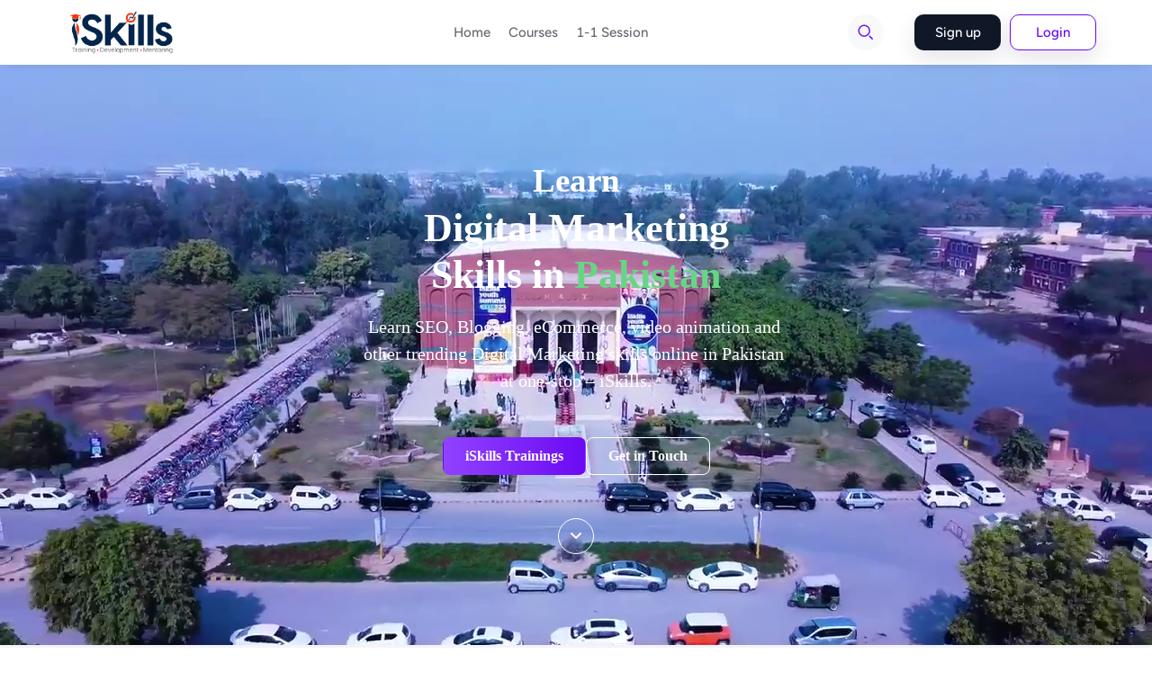

--- FILE ---
content_type: text/html; charset=utf-8
request_url: https://app.iskills.com/
body_size: 91156
content:
<!DOCTYPE html><html lang="default"><head><meta charSet="utf-8"/><style data-fullcalendar="true"></style><link rel="shortcut icon" href="https://letcheck.b-cdn.net/3523/cropped-favicon-32x32-1725423537964.webp"/><meta name="viewport" content="width=device-width, initial-scale=1, maximum-scale=1, user-scalable=no"/><style id="custom_css">
                  ._course_card6_card_wrap:hover ._course_card6_card_cont_btn {
    background: var(--primary) !important;
}

.student_dashboard_profile_ ._student_main_content main &gt; div:nth-of-type(2) {
    display: none !important;
}
                </style><link href="/api/public/setting/custom/font" rel="stylesheet"/><title>iSkills Portal</title><meta name="description" content="iSkills Portal"/><meta property="og:locale" content="en_US"/><meta property="og:type" content="website"/><meta property="og:title" content="iSkills Portal"/><meta property="og:description" content="iSkills Portal"/><meta property="og:url" content="https://app.iskills.com/"/><meta property="og:site_name" content="iSkills Portal"/><meta property="og:image:width" content="1600"/><meta property="og:image:height" content="840"/><meta property="og:image:type" content="image/png"/><meta name="next-head-count" content="18"/><link rel="preconnect" href="https://fonts.gstatic.com" crossorigin /><link rel="preload" href="https://cdn.ezycourse.net/_next/static/css/6289a1d425d8f87a.css" as="style"/><link rel="stylesheet" href="https://cdn.ezycourse.net/_next/static/css/6289a1d425d8f87a.css" data-n-g=""/><noscript data-n-css=""></noscript><script defer="" nomodule="" src="https://cdn.ezycourse.net/_next/static/chunks/polyfills-c67a75d1b6f99dc8.js"></script><script defer="" src="https://cdn.ezycourse.net/_next/static/chunks/69840-ef43338b13f1c002.js"></script><script defer="" src="https://cdn.ezycourse.net/_next/static/chunks/47243-09497b11a79534be.js"></script><script defer="" src="https://cdn.ezycourse.net/_next/static/chunks/19658-c38b5cf3c9878749.js"></script><script defer="" src="https://cdn.ezycourse.net/_next/static/chunks/34587-55d59dea71d7826b.js"></script><script defer="" src="https://cdn.ezycourse.net/_next/static/chunks/57490-9e7f60971f185238.js"></script><script defer="" src="https://cdn.ezycourse.net/_next/static/chunks/85930.c68b5b7365058241.js"></script><script defer="" src="https://cdn.ezycourse.net/_next/static/chunks/43380.8c6f9908b7ef8d02.js"></script><script defer="" src="https://cdn.ezycourse.net/_next/static/chunks/83634.bc7b7ef5b658cdf1.js"></script><script defer="" src="https://cdn.ezycourse.net/_next/static/chunks/89401.c767441b76dd4ba9.js"></script><script defer="" src="https://cdn.ezycourse.net/_next/static/chunks/80581.de4bb3b3b79d6b16.js"></script><script defer="" src="https://cdn.ezycourse.net/_next/static/chunks/32332.823805fd9fb7707c.js"></script><script defer="" src="https://cdn.ezycourse.net/_next/static/chunks/34274.b1110511159844bf.js"></script><script defer="" src="https://cdn.ezycourse.net/_next/static/chunks/39352.056a0eaa00da9066.js"></script><script defer="" src="https://cdn.ezycourse.net/_next/static/chunks/7792.448bc28df86a9322.js"></script><script defer="" src="https://cdn.ezycourse.net/_next/static/chunks/70328.c707613b5fa71f16.js"></script><script defer="" src="https://cdn.ezycourse.net/_next/static/chunks/66709.80b2539a0a436f7c.js"></script><script src="https://cdn.ezycourse.net/_next/static/chunks/webpack-c96ebd5fad840620.js" defer=""></script><script src="https://cdn.ezycourse.net/_next/static/chunks/framework-aec8014e28437710.js" defer=""></script><script src="https://cdn.ezycourse.net/_next/static/chunks/main-c12ada624dc58e51.js" defer=""></script><script src="https://cdn.ezycourse.net/_next/static/chunks/pages/_app-b363facfca7ed567.js" defer=""></script><script src="https://cdn.ezycourse.net/_next/static/chunks/74253-f1af1e53d163c095.js" defer=""></script><script src="https://cdn.ezycourse.net/_next/static/chunks/59333-0c901e5a4b5ebba7.js" defer=""></script><script src="https://cdn.ezycourse.net/_next/static/chunks/1537-cff3cd0833816b1b.js" defer=""></script><script src="https://cdn.ezycourse.net/_next/static/chunks/1549-7338d92a0912d6bb.js" defer=""></script><script src="https://cdn.ezycourse.net/_next/static/chunks/pages/index-5b4d5a902db4cbe0.js" defer=""></script><script src="https://cdn.ezycourse.net/_next/static/zyPBzuAB5cEW1b3rxCpvd/_buildManifest.js" defer=""></script><script src="https://cdn.ezycourse.net/_next/static/zyPBzuAB5cEW1b3rxCpvd/_ssgManifest.js" defer=""></script><style id="__jsx-3649720600">:root{--primary:#6b0af3;--ezyPrimary:#6b0af3;--ezyPrimaryfg:#ffffff;--ezyPrimaryHover:#3b50ca;--ezyPrimaryHoverfg:#ffffff}._stMenu{background:undefined}._stMenu_mdl_li1 a{color:undefined}._stMenu_mdl_li1 a:hover{color:undefined}._crseDtls1_bnr_sec{background:#6b0af3}._btn1{background:#6b0af3;color:undefined;border-color:#6b0af3}._btn1:hover{background:#3b50ca;color:undefined;border-color:#3b50ca}._btn2,.ezy_btn_primary_outline{background:undefined;color:undefined;border:1px solid undefined}._btn2:hover,.ezy_btn_primary_outline:hover{background:undefined;color:undefined;border:1px solid undefined}._titl1,._titl2,._titl3,._titl4,._titl_clr{color:#011a35!important}._st_crse_nnr_txt{color:#011a35}._link_clr{color:undefined}._link_clr:hover{color:undefined}._st_drpdwn_box{background:undefined}._stMenu_mdl_li1 ._lndng_nav_spn_arrow{color:undefined}._bnr_titl{color:undefined}._sign_btn{background:#6b0af3;color:undefined}._sign_btn:hover{background:#3b50ca;color:undefined}._mbl_mnuStdnt_top{background:undefined;color:undefined}._mbl_mnuStdnt_top_login_li:nth-child(2) ._mbl_mnuStdnt_top_login_txt{background:undefined;color:undefined}._mbl_mnuStdnt_top_login_li:nth-child(1) ._mbl_mnuStdnt_top_login_txt{background:#6b0af3;color:undefined}._blogDtls_bnr{background:#6b0af3}._blog_card3_number_wrap{background:#6b0af3}.selected a{color:#ffffff;background:#6b0af3}.blog_navbar_item a:hover{background:#6b0af3;color:#ffffff}._courseporium_social_top_menu_btn._active{background:#6b0af3;color:undefined}._courseporium_social_top_menu_btn:hover{background:#3b50ca;color:undefined}._mbl_mnuStdnt_mdl_itm_txt:hover{color:undefined;background:undefined}._mbl_mnuStdnt_btm_li:hover{color:undefined;background:undefined}._right_friendlist_title{color:var(--black)!important}._mbl_mnuStdnt_mdl_itm_ul ._active ._mbl_mnuStdnt_mdl_itm_txt:after{background:undefined}._mbl_mnuStdnt_mdl_itm_ul ._active ._mbl_mnuStdnt_mdl_itm_txt{color:undefined;background:undefined}._mbl_mnuStdnt_mdl_drpdwn_txt1:hover{color:undefined}._mbl_mnuStdnt_mdl_itm_ul ._active ._mbl_mnuStdnt_mdl_itm_arrow svg path{fill:undefined}._Tlogin_btn1 ._btn1{background:#6b0af3;color:undefined}.ant-pagination-item-active a{background:#6b0af3;color:undefined}</style><style data-styled="" data-styled-version="5.3.5">.dMpOkP{display:block;min-height:calc(100vh - 75px);background:none;position:relative !important;z-index:0;margin:auto;overflow:hidden;}/*!sc*/
@media (max-width:991px){}/*!sc*/
@media (max-width:767px){}/*!sc*/
.htTDJM{min-height:calc(100vh - 75px);}/*!sc*/
@media (max-width:991px){}/*!sc*/
@media (max-width:767px){}/*!sc*/
@media (max-width:991px){}/*!sc*/
@media (max-width:767px){}/*!sc*/
.evBmUv{position:relative !important;z-index:10;}/*!sc*/
@media (max-width:991px){}/*!sc*/
@media (max-width:767px){}/*!sc*/
.fXbNxS{color:#ffffff;text-align:center;font-size:37px;font-family:Lato;font-weight:900;}/*!sc*/
@media (max-width:991px){}/*!sc*/
@media (max-width:767px){}/*!sc*/
.bWvYkJ{color:#ffffff;text-align:center;font-size:44px;font-family:Lato;font-weight:900;max-width:400px;margin-left:auto;margin-right:auto;margin-bottom:16px;position:relative !important;}/*!sc*/
@media (max-width:991px){}/*!sc*/
@media (max-width:767px){.bWvYkJ{color:#ffffff;text-align:center;font-size:40px;font-family:Lato;font-weight:900;max-width:400px;margin-left:auto;margin-right:auto;margin-bottom:16px;position:relative !important;}}/*!sc*/
.fCFxeh{white-space:break-spaces;color:#ffffff;font-size:20px;font-family:Lato;font-weight:regular;text-align:center;}/*!sc*/
@media (max-width:991px){}/*!sc*/
@media (max-width:767px){}/*!sc*/
.cMDqHA{display:-webkit-box;display:-webkit-flex;display:-ms-flexbox;display:flex;-webkit-column-gap:8px;column-gap:8px;-webkit-align-items:center;-webkit-box-align:center;-ms-flex-align:center;align-items:center;-webkit-box-pack:center;-webkit-justify-content:center;-ms-flex-pack:center;justify-content:center;margin-top:48px;}/*!sc*/
@media (max-width:991px){}/*!sc*/
@media (max-width:767px){}/*!sc*/
.bJFBSA{display:block;text-align:left;}/*!sc*/
@media (max-width:991px){}/*!sc*/
@media (max-width:767px){}/*!sc*/
.eBfNA-D{color:#fff;background:linear-gradient(90deg,#9042ff 0%,#6b0af3 100%);padding:8px 24px;display:-webkit-inline-box;display:-webkit-inline-flex;display:-ms-inline-flexbox;display:inline-flex;-webkit-align-items:center;-webkit-box-align:center;-ms-flex-align:center;align-items:center;-webkit-box-pack:center;-webkit-justify-content:center;-ms-flex-pack:center;justify-content:center;font-family:Lato;font-weight:700;font-size:16px;border-radius:8px 8px 8px 8px;-webkit-transition:500ms;transition:500ms;border-width:1px;border-style:solid;border-color:transparent;}/*!sc*/
.eBfNA-D:hover{background-color:#3b3b3b;}/*!sc*/
@media (max-width:991px){}/*!sc*/
@media (max-width:767px){}/*!sc*/
.eBEcHc{color:#fff;padding:8px 24px;display:-webkit-inline-box;display:-webkit-inline-flex;display:-ms-inline-flexbox;display:inline-flex;-webkit-align-items:center;-webkit-box-align:center;-ms-flex-align:center;align-items:center;-webkit-box-pack:center;-webkit-justify-content:center;-ms-flex-pack:center;justify-content:center;font-family:Lato;font-weight:700;font-size:16px;border-radius:8px 8px 8px 8px;-webkit-transition:500ms;transition:500ms;border-width:1px;border-style:solid;border-color:#fff;background:none;}/*!sc*/
.eBEcHc:hover{background-color:#ffffff;color:#020000;}/*!sc*/
@media (max-width:991px){}/*!sc*/
@media (max-width:767px){}/*!sc*/
.hQRKAz{width:40px;height:40px;border-radius:50% 50% 50% 50%;border-style:solid;border-color:#ffffff;border-width:1px;margin-left:auto;margin-right:auto;display:-webkit-box;display:-webkit-flex;display:-ms-flexbox;display:flex;-webkit-align-items:center;-webkit-box-align:center;-ms-flex-align:center;align-items:center;-webkit-box-pack:center;-webkit-justify-content:center;-ms-flex-pack:center;justify-content:center;margin-top:48px;-webkit-animation:down 1.5s infinite;animation:down 1.5s infinite;}/*!sc*/
@media (max-width:991px){}/*!sc*/
@media (max-width:767px){}/*!sc*/
.bdexJX{width:100%;text-align:center;display:inline-block;}/*!sc*/
@media (max-width:991px){}/*!sc*/
@media (max-width:767px){}/*!sc*/
.gyrpsZ{space:5px;color:#ffffff;}/*!sc*/
.gyrpsZ:hover{color:#ffffff;}/*!sc*/
@media (max-width:991px){}/*!sc*/
@media (max-width:767px){}/*!sc*/
.rzVeo{display:block;background:Color;background-color:#f4f3f8;padding-top:50px;padding-bottom:50px;}/*!sc*/
@media (max-width:991px){}/*!sc*/
@media (max-width:767px){}/*!sc*/
@media (max-width:991px){.imsJxu{row-gap:16px;}}/*!sc*/
@media (max-width:767px){}/*!sc*/
@media (max-width:991px){.cibIrE{-webkit-order:2;-ms-flex-order:2;order:2;}}/*!sc*/
@media (max-width:767px){}/*!sc*/
.uvvjs{max-width:400px;margin-left:auto;margin-right:auto;}/*!sc*/
@media (max-width:991px){}/*!sc*/
@media (max-width:767px){}/*!sc*/
.qMjsJ{white-space:break-spaces;color:#6b0af3;font-family:Lato;font-weight:700;font-size:16px;position:relative !important;width:-webkit-fit-content;width:-moz-fit-content;width:fit-content;}/*!sc*/
@media (max-width:991px){}/*!sc*/
@media (max-width:767px){}/*!sc*/
.jcpCmR{color:#011a35;font-family:Lato;font-weight:700;font-size:38px;margin-bottom:16px;}/*!sc*/
@media (max-width:991px){}/*!sc*/
@media (max-width:767px){}/*!sc*/
.loKntH{white-space:break-spaces;color:#011a35;}/*!sc*/
@media (max-width:991px){}/*!sc*/
@media (max-width:767px){}/*!sc*/
.jHepfZ{display:block;background:Color;background-color:#6b0af3;padding-top:50px;padding-bottom:50px;}/*!sc*/
@media (max-width:991px){}/*!sc*/
@media (max-width:767px){}/*!sc*/
.ikiTXo{display:-webkit-box;display:-webkit-flex;display:-ms-flexbox;display:flex;-webkit-flex-direction:column;-ms-flex-direction:column;flex-direction:column;row-gap:32px;}/*!sc*/
@media (max-width:991px){}/*!sc*/
@media (max-width:767px){}/*!sc*/
.koRHUJ{white-space:break-spaces;color:#ffffff;font-family:Lato;font-weight:700;font-size:16px;position:relative !important;width:-webkit-fit-content;width:-moz-fit-content;width:fit-content;}/*!sc*/
@media (max-width:991px){}/*!sc*/
@media (max-width:767px){}/*!sc*/
.gueBeE{color:#ffffff;font-family:Lato;font-weight:700;font-size:38px;}/*!sc*/
@media (max-width:991px){}/*!sc*/
@media (max-width:767px){}/*!sc*/
.cGzbRG{display:-webkit-box;display:-webkit-flex;display:-ms-flexbox;display:flex;-webkit-align-items:center;-webkit-box-align:center;-ms-flex-align:center;align-items:center;-webkit-column-gap:16px;column-gap:16px;}/*!sc*/
@media (max-width:991px){}/*!sc*/
@media (max-width:767px){}/*!sc*/
.kcuLAq{width:60px;height:60px;background:Color;background-color:#f2e9ff;border-radius:4px 4px 4px 4px;}/*!sc*/
@media (max-width:991px){}/*!sc*/
@media (max-width:767px){}/*!sc*/
.gQduHe{border-radius:4px 4px 4px 4px;object-fit:cover;}/*!sc*/
@media (max-width:991px){}/*!sc*/
@media (max-width:767px){}/*!sc*/
.gWUUat{font-size:24px;font-family:Lato;font-weight:700;color:#ffffff;}/*!sc*/
@media (max-width:991px){}/*!sc*/
@media (max-width:767px){}/*!sc*/
.kzhbpz{white-space:break-spaces;color:#ffffff;font-family:Lato;font-weight:regular;font-size:16px;}/*!sc*/
@media (max-width:991px){}/*!sc*/
@media (max-width:767px){}/*!sc*/
.cmvhkD{white-space:break-spaces;color:#ffffff;font-size:16px;font-family:Lato;font-weight:regular;}/*!sc*/
@media (max-width:991px){}/*!sc*/
@media (max-width:767px){}/*!sc*/
.eIFphi{-webkit-column-count:2;column-count:2;}/*!sc*/
@media (max-width:991px){}/*!sc*/
@media (max-width:767px){}/*!sc*/
.iGdSau{display:-webkit-box;display:-webkit-flex;display:-ms-flexbox;display:flex;-webkit-flex-direction:row;-ms-flex-direction:row;flex-direction:row;gap:16px;font-family:Lato;font-weight:regular;color:#ffffff;-webkit-align-items:center;-webkit-box-align:center;-ms-flex-align:center;align-items:center;margin-bottom:16px;}/*!sc*/
@media (max-width:991px){}/*!sc*/
@media (max-width:767px){}/*!sc*/
.hBDIYa{space:5px;color:#ffffff;}/*!sc*/
@media (max-width:991px){}/*!sc*/
@media (max-width:767px){}/*!sc*/
.dcsHxg{padding-top:16px;padding-bottom:16px;padding-left:16px;padding-right:16px;background:Color;background-color:#ffffff;border-radius:12px 12px 12px 12px;-webkit-filter:drop-shadow(2px 15px 28px rgba(222,198,255,.4));filter:drop-shadow(2px 15px 28px rgba(222,198,255,.4));max-width:410px;margin-left:auto;display:-webkit-box;display:-webkit-flex;display:-ms-flexbox;display:flex;-webkit-flex-direction:column;-ms-flex-direction:column;flex-direction:column;row-gap:16px;}/*!sc*/
@media (max-width:991px){.dcsHxg{margin-right:auto;}}/*!sc*/
@media (max-width:767px){}/*!sc*/
.dlhthO{height:200px;border-radius:8px 8px 8px 8px;overflow:hidden;}/*!sc*/
@media (max-width:991px){}/*!sc*/
@media (max-width:767px){}/*!sc*/
.ivozDm{object-fit:cover;}/*!sc*/
@media (max-width:991px){}/*!sc*/
@media (max-width:767px){}/*!sc*/
.iQPmWR{padding-bottom:16px;border-bottom-style:solid;border-bottom-width:1px;border-bottom-color:#f6f6f6;}/*!sc*/
@media (max-width:991px){}/*!sc*/
@media (max-width:767px){}/*!sc*/
.iiouUm{display:-webkit-box;display:-webkit-flex;display:-ms-flexbox;display:flex;-webkit-flex-direction:row;-ms-flex-direction:row;flex-direction:row;gap:16px;font-family:Lato;font-weight:regular;color:#011a35;-webkit-align-items:center;-webkit-box-align:center;-ms-flex-align:center;align-items:center;font-size:16px;}/*!sc*/
@media (max-width:991px){}/*!sc*/
@media (max-width:767px){}/*!sc*/
.kFCIMc{space:5px;color:#6f14f1;font-size:20px;}/*!sc*/
@media (max-width:991px){}/*!sc*/
@media (max-width:767px){}/*!sc*/
.esUFfB{display:-webkit-box;display:-webkit-flex;display:-ms-flexbox;display:flex;-webkit-flex-direction:column;-ms-flex-direction:column;flex-direction:column;row-gap:8px;padding-bottom:16px;border-bottom-style:solid;border-bottom-width:1px;border-bottom-color:#f6f6f6;}/*!sc*/
@media (max-width:991px){}/*!sc*/
@media (max-width:767px){}/*!sc*/
.buevzd{width:16px;}/*!sc*/
@media (max-width:991px){}/*!sc*/
@media (max-width:767px){}/*!sc*/
.kvJhdw{white-space:break-spaces;color:#011a35;font-size:16px;font-family:Lato;font-weight:regular;}/*!sc*/
@media (max-width:991px){}/*!sc*/
@media (max-width:767px){}/*!sc*/
.kdrzKg{color:#fff;background:linear-gradient(90deg,#9042ff 0%,#6b0af3 100%);padding:8px 24px;display:-webkit-inline-box;display:-webkit-inline-flex;display:-ms-inline-flexbox;display:inline-flex;-webkit-align-items:center;-webkit-box-align:center;-ms-flex-align:center;align-items:center;-webkit-box-pack:center;-webkit-justify-content:center;-ms-flex-pack:center;justify-content:center;font-family:Lato;font-weight:700;font-size:16px;border-radius:8px 8px 8px 8px;-webkit-transition:500ms;transition:500ms;border-width:1px;border-style:solid;border-color:transparent;width:100%;}/*!sc*/
.kdrzKg:hover{background-color:#3b3b3b;}/*!sc*/
@media (max-width:991px){}/*!sc*/
@media (max-width:767px){}/*!sc*/
.fBYfCw{margin-top:80px;}/*!sc*/
@media (max-width:991px){}/*!sc*/
@media (max-width:767px){}/*!sc*/
.kHfNOg{margin-bottom:48px;}/*!sc*/
@media (max-width:991px){}/*!sc*/
@media (max-width:767px){}/*!sc*/
.eqrKDL{color:#ffffff;font-family:Lato;font-weight:700;font-size:38px;text-align:center;}/*!sc*/
@media (max-width:991px){}/*!sc*/
@media (max-width:767px){}/*!sc*/
@media (max-width:991px){.cCCTew{row-gap:32px;}}/*!sc*/
@media (max-width:767px){}/*!sc*/
.grvMyF{display:-webkit-box;display:-webkit-flex;display:-ms-flexbox;display:flex;-webkit-flex-direction:column;-ms-flex-direction:column;flex-direction:column;row-gap:16px;position:relative !important;}/*!sc*/
@media (max-width:991px){}/*!sc*/
@media (max-width:767px){}/*!sc*/
.eyeqrP{width:50px;height:50px;margin-left:auto;margin-right:auto;background:Color;background-color:#ff7e29;display:-webkit-box;display:-webkit-flex;display:-ms-flexbox;display:flex;-webkit-align-items:center;-webkit-box-align:center;-ms-flex-align:center;align-items:center;-webkit-box-pack:center;-webkit-justify-content:center;-ms-flex-pack:center;justify-content:center;padding-top:10px;padding-bottom:10px;padding-left:10px;padding-right:10px;border-radius:8px 8px 8px 8px;}/*!sc*/
@media (max-width:991px){}/*!sc*/
@media (max-width:767px){}/*!sc*/
.bQuRHv{white-space:break-spaces;color:#ffffff;text-align:center;font-family:Lato;font-weight:700;font-size:32px;line-height:1.2;}/*!sc*/
@media (max-width:991px){}/*!sc*/
@media (max-width:767px){}/*!sc*/
.fiHvOm{white-space:break-spaces;color:#ffffff;text-align:center;font-family:Lato;font-weight:regular;font-size:18px;line-height:1.2;}/*!sc*/
@media (max-width:991px){}/*!sc*/
@media (max-width:767px){}/*!sc*/
.irdbtO{display:-webkit-box;display:-webkit-flex;display:-ms-flexbox;display:flex;-webkit-flex-direction:column;-ms-flex-direction:column;flex-direction:column;row-gap:16px;}/*!sc*/
@media (max-width:991px){}/*!sc*/
@media (max-width:767px){}/*!sc*/
.gSwiiz{display:block;padding-top:50px;padding-bottom:50px;}/*!sc*/
@media (max-width:991px){}/*!sc*/
@media (max-width:767px){}/*!sc*/
.kNtula{text-align:center;font-family:Lato;font-weight:700;font-size:32px;}/*!sc*/
@media (max-width:991px){}/*!sc*/
@media (max-width:767px){}/*!sc*/
.gpqRit{text-align:center;font-family:Lato;font-weight:700;font-size:32px;color:#6b0af3;cursor:pointer;}/*!sc*/
@media (max-width:991px){}/*!sc*/
@media (max-width:767px){}/*!sc*/
.gZNuAA{padding-top:50px;padding-bottom:50px;background:linear-gradient(90deg,#6b0af3 0%,#9042ff 100%);}/*!sc*/
@media (max-width:991px){}/*!sc*/
@media (max-width:767px){}/*!sc*/
.gyPLVI{color:#ffffff;font-size:48px;}/*!sc*/
@media (max-width:991px){}/*!sc*/
@media (max-width:767px){.gyPLVI{font-size:20px;}}/*!sc*/
.VEONK{color:#ffffff;font-size:20px;}/*!sc*/
@media (max-width:991px){}/*!sc*/
@media (max-width:767px){.VEONK{font-size:13px;}}/*!sc*/
.fdSydk{font-size:37px;color:#ffffff;}/*!sc*/
@media (max-width:991px){}/*!sc*/
@media (max-width:767px){}/*!sc*/
.cufGcS{white-space:break-spaces;color:#6b0af3;font-family:Lato;font-weight:700;font-size:15px;position:relative !important;width:-webkit-fit-content;width:-moz-fit-content;width:fit-content;text-align:center;margin-left:auto;margin-right:auto;}/*!sc*/
@media (max-width:991px){}/*!sc*/
@media (max-width:767px){}/*!sc*/
.fBUpAm{color:#011a35;font-family:Lato;font-weight:700;font-size:38px;margin-bottom:16px;text-align:center;position:relative !important;width:-webkit-fit-content;width:-moz-fit-content;width:fit-content;margin-left:auto;margin-right:auto;}/*!sc*/
@media (max-width:991px){}/*!sc*/
@media (max-width:767px){}/*!sc*/
.ekqWDR{white-space:break-spaces;color:#011a35;text-align:center;font-family:Lato;font-weight:regular;max-width:761px;margin-left:auto;margin-right:auto;margin-bottom:16px;}/*!sc*/
@media (max-width:991px){}/*!sc*/
@media (max-width:767px){}/*!sc*/
.fcUNek{text-align:center;display:block;}/*!sc*/
@media (max-width:991px){}/*!sc*/
@media (max-width:767px){}/*!sc*/
.ddMvKa{color:#6b0af3;background:f2e9ff;padding:8px 24px;display:-webkit-inline-box;display:-webkit-inline-flex;display:-ms-inline-flexbox;display:inline-flex;-webkit-align-items:center;-webkit-box-align:center;-ms-flex-align:center;align-items:center;-webkit-box-pack:center;-webkit-justify-content:center;-ms-flex-pack:center;justify-content:center;font-family:Lato;font-weight:700;font-size:16px;border-radius:8px 8px 8px 8px;-webkit-transition:500ms;transition:500ms;border-width:1px;border-style:solid;border-color:#f2e9ff;min-width:160px;}/*!sc*/
.ddMvKa:hover{background-color:#3b3b3b;color:#ffffff;}/*!sc*/
@media (max-width:991px){}/*!sc*/
@media (max-width:767px){}/*!sc*/
.bJuzny{margin-top:96px;}/*!sc*/
@media (max-width:991px){}/*!sc*/
@media (max-width:767px){.bJuzny{margin-top:48px;}}/*!sc*/
.WAJwb{display:-webkit-box;display:-webkit-flex;display:-ms-flexbox;display:flex;-webkit-flex-direction:column;-ms-flex-direction:column;flex-direction:column;row-gap:20px;margin-right:-100px;}/*!sc*/
@media (max-width:991px){.WAJwb{margin-right:0px;-webkit-flex-direction:row;-ms-flex-direction:row;flex-direction:row;-webkit-box-pack:justify;-webkit-justify-content:space-between;-ms-flex-pack:justify;justify-content:space-between;}}/*!sc*/
@media (max-width:767px){.WAJwb{-webkit-flex-direction:column;-ms-flex-direction:column;flex-direction:column;}}/*!sc*/
.dYCcVz{-webkit-align-items:center;-webkit-box-align:center;-ms-flex-align:center;align-items:center;-webkit-column-gap:16px;column-gap:16px;display:-webkit-box;display:-webkit-flex;display:-ms-flexbox;display:flex;-webkit-box-pack:end;-webkit-justify-content:flex-end;-ms-flex-pack:end;justify-content:flex-end;}/*!sc*/
@media (max-width:991px){.dYCcVz{-webkit-flex-direction:column;-ms-flex-direction:column;flex-direction:column;row-gap:16px;}}/*!sc*/
@media (max-width:767px){}/*!sc*/
.kKcvRy{font-size:18px;font-family:Lato;font-weight:700;color:#011a35;text-align:right;}/*!sc*/
@media (max-width:991px){.kKcvRy{font-size:18px;font-family:Lato;font-weight:700;color:#011a35;text-align:center;}}/*!sc*/
@media (max-width:767px){}/*!sc*/
.cyqFkS{white-space:break-spaces;color:#011a35;font-family:Lato;font-weight:regular;font-size:14px;text-align:right;}/*!sc*/
@media (max-width:991px){.cyqFkS{white-space:break-spaces;color:#011a35;font-family:Lato;font-weight:regular;font-size:14px;text-align:center;}}/*!sc*/
@media (max-width:767px){}/*!sc*/
.bkBoQh{width:100px;height:100px;background:Color;background-color:#f59ffd;border-radius:50% 50% 50% 50%;overflow-x:hidden;overflow-y:hidden;margin-top:0px;padding-top:10px;}/*!sc*/
@media (max-width:991px){.bkBoQh{-webkit-order:1;-ms-flex-order:1;order:1;}}/*!sc*/
@media (max-width:767px){}/*!sc*/
.hryrIn{border-radius:4px 4px 4px 4px;object-fit:contain;}/*!sc*/
@media (max-width:991px){}/*!sc*/
@media (max-width:767px){}/*!sc*/
.iBTFGP{-webkit-align-items:center;-webkit-box-align:center;-ms-flex-align:center;align-items:center;-webkit-column-gap:16px;column-gap:16px;display:-webkit-box;display:-webkit-flex;display:-ms-flexbox;display:flex;-webkit-box-pack:end;-webkit-justify-content:flex-end;-ms-flex-pack:end;justify-content:flex-end;margin-right:48px;}/*!sc*/
@media (max-width:991px){.iBTFGP{-webkit-flex-direction:column;-ms-flex-direction:column;flex-direction:column;margin-right:0px;row-gap:16px;}}/*!sc*/
@media (max-width:767px){}/*!sc*/
.gjjYht{width:100px;height:100px;background:Color;background-color:#ffe1e1;border-radius:50% 50% 50% 50%;overflow-x:hidden;overflow-y:hidden;margin-top:0px;padding-top:10px;}/*!sc*/
@media (max-width:991px){}/*!sc*/
@media (max-width:767px){}/*!sc*/
.csqNrc{width:100px;height:100px;background:Color;background-color:#4de69c;border-radius:50% 50% 50% 50%;overflow-x:hidden;overflow-y:hidden;margin-top:0px;padding-top:10px;}/*!sc*/
@media (max-width:991px){}/*!sc*/
@media (max-width:767px){}/*!sc*/
@media (max-width:991px){.cchKfn{-webkit-order:1;-ms-flex-order:1;order:1;}}/*!sc*/
@media (max-width:767px){}/*!sc*/
.BMfvN{position:relative !important;max-width:376px;margin-left:auto;margin-right:auto;}/*!sc*/
@media (max-width:991px){}/*!sc*/
@media (max-width:767px){}/*!sc*/
.eZbeVV{width:260px;height:260px;background:Color;background-color:#ff7e29;border-radius:50% 50% 50% 50%;overflow-x:hidden;overflow-y:hidden;margin-left:auto;margin-right:auto;position:static;z-index:0;}/*!sc*/
@media (max-width:991px){}/*!sc*/
@media (max-width:767px){}/*!sc*/
.rfdWP{margin-top:16px;}/*!sc*/
@media (max-width:991px){}/*!sc*/
@media (max-width:767px){}/*!sc*/
.defhwx{font-family:Lato;text-align:center;font-weight:700;font-size:28px;color:#011a35;}/*!sc*/
@media (max-width:991px){}/*!sc*/
@media (max-width:767px){}/*!sc*/
.fifSIZ{white-space:break-spaces;color:#011a35;text-align:center;font-family:Lato;font-weight:regular;font-size:18px;}/*!sc*/
@media (max-width:991px){}/*!sc*/
@media (max-width:767px){}/*!sc*/
@media (max-width:991px){.gCRMLV{-webkit-order:3;-ms-flex-order:3;order:3;}}/*!sc*/
@media (max-width:767px){}/*!sc*/
.iVDbqi{display:-webkit-box;display:-webkit-flex;display:-ms-flexbox;display:flex;-webkit-flex-direction:column;-ms-flex-direction:column;flex-direction:column;row-gap:20px;margin-left:-100px;-webkit-box-pack:start;-webkit-justify-content:flex-start;-ms-flex-pack:start;justify-content:flex-start;}/*!sc*/
@media (max-width:991px){.iVDbqi{margin-left:0px;-webkit-box-pack:justify;-webkit-justify-content:space-between;-ms-flex-pack:justify;justify-content:space-between;-webkit-flex-direction:row;-ms-flex-direction:row;flex-direction:row;}}/*!sc*/
@media (max-width:767px){.iVDbqi{-webkit-flex-direction:column;-ms-flex-direction:column;flex-direction:column;}}/*!sc*/
.ceMLfw{-webkit-align-items:center;-webkit-box-align:center;-ms-flex-align:center;align-items:center;-webkit-column-gap:16px;column-gap:16px;display:-webkit-box;display:-webkit-flex;display:-ms-flexbox;display:flex;-webkit-box-pack:start;-webkit-justify-content:flex-start;-ms-flex-pack:start;justify-content:flex-start;}/*!sc*/
@media (max-width:991px){.ceMLfw{-webkit-flex-direction:column;-ms-flex-direction:column;flex-direction:column;row-gap:16px;}}/*!sc*/
@media (max-width:767px){}/*!sc*/
.iYLeLa{width:100px;height:100px;background:Color;background-color:#f8dfaf;border-radius:50% 50% 50% 50%;overflow-x:hidden;overflow-y:hidden;margin-top:0px;padding-top:10px;}/*!sc*/
@media (max-width:991px){}/*!sc*/
@media (max-width:767px){}/*!sc*/
.czKcDu{font-size:18px;font-family:Lato;font-weight:700;color:#011a35;}/*!sc*/
@media (max-width:991px){.czKcDu{font-size:18px;font-family:Lato;font-weight:700;color:#011a35;text-align:center;}}/*!sc*/
@media (max-width:767px){}/*!sc*/
.kjxRRS{white-space:break-spaces;color:#011a35;font-family:Lato;font-weight:regular;font-size:14px;}/*!sc*/
@media (max-width:991px){.kjxRRS{white-space:break-spaces;color:#011a35;font-family:Lato;font-weight:regular;font-size:14px;text-align:center;}}/*!sc*/
@media (max-width:767px){}/*!sc*/
.jxNSug{-webkit-align-items:center;-webkit-box-align:center;-ms-flex-align:center;align-items:center;-webkit-column-gap:16px;column-gap:16px;display:-webkit-box;display:-webkit-flex;display:-ms-flexbox;display:flex;-webkit-box-pack:start;-webkit-justify-content:flex-start;-ms-flex-pack:start;justify-content:flex-start;margin-left:48px;}/*!sc*/
@media (max-width:991px){.jxNSug{-webkit-flex-direction:column;-ms-flex-direction:column;flex-direction:column;margin-left:0px;row-gap:16px;}}/*!sc*/
@media (max-width:767px){}/*!sc*/
.bTvyFa{width:100px;height:100px;background:Color;background-color:#cef3ff;border-radius:50% 50% 50% 50%;overflow-x:hidden;overflow-y:hidden;margin-top:0px;padding-top:10px;}/*!sc*/
@media (max-width:991px){}/*!sc*/
@media (max-width:767px){}/*!sc*/
.igDiyr{width:100px;height:100px;background:Color;background-color:#f59ffd;border-radius:50% 50% 50% 50%;overflow-x:hidden;overflow-y:hidden;margin-top:0px;padding-top:10px;}/*!sc*/
@media (max-width:991px){}/*!sc*/
@media (max-width:767px){}/*!sc*/
.hVVATQ{display:block;padding-top:50px;padding-bottom:50px;background:Color;background-color:#f4f3f8;}/*!sc*/
@media (max-width:991px){}/*!sc*/
@media (max-width:767px){}/*!sc*/
.bGeeFV{margin-bottom:32px;}/*!sc*/
@media (max-width:991px){}/*!sc*/
@media (max-width:767px){}/*!sc*/
.bmOtxM{white-space:break-spaces;color:#011a35;font-family:Lato;font-weight:regular;font-size:16px;}/*!sc*/
@media (max-width:991px){}/*!sc*/
@media (max-width:767px){}/*!sc*/
.fLFmpq{margin-top:20px;}/*!sc*/
@media (max-width:991px){}/*!sc*/
@media (max-width:767px){}/*!sc*/
.eXGacc{display:block;background:Color;background-color:#f4f3f8;}/*!sc*/
@media (max-width:991px){}/*!sc*/
@media (max-width:767px){}/*!sc*/
.izGGPY{padding-top:32px;padding-bottom:32px;padding-left:32px;padding-right:32px;border-radius:8px 8px 8px 8px;background:Color;background-color:#ffffff;}/*!sc*/
@media (max-width:991px){}/*!sc*/
@media (max-width:767px){}/*!sc*/
@media (max-width:991px){}/*!sc*/
@media (max-width:767px){.dWBTjS{row-gap:16px;}}/*!sc*/
.bTwmAb{max-width:300p;margin-left:auto;margin-right:auto;}/*!sc*/
@media (max-width:991px){}/*!sc*/
@media (max-width:767px){}/*!sc*/
.xQUck{margin-bottom:80px;}/*!sc*/
@media (max-width:991px){}/*!sc*/
@media (max-width:767px){}/*!sc*/
.dtysZJ{display:-webkit-box;display:-webkit-flex;display:-ms-flexbox;display:flex;-webkit-flex-direction:column;-ms-flex-direction:column;flex-direction:column;row-gap:48px;}/*!sc*/
@media (max-width:991px){}/*!sc*/
@media (max-width:767px){}/*!sc*/
.iZvjTD{background:Color;background-color:#ffffff;padding-top:24px;padding-bottom:24px;padding-left:24px;padding-right:24px;box-shadow:0 2px 32px rgba(0,0,0,.05);border-radius:12px 12px 12px 12px;position:relative !important;}/*!sc*/
@media (max-width:991px){}/*!sc*/
@media (max-width:767px){}/*!sc*/
.gVKfty{font-size:20px;font-family:Lato;font-weight:700;padding-bottom:16px;border-bottom-style:solid;border-bottom-width:1px;border-bottom-color:#f6f6f6;color:#011a35;}/*!sc*/
@media (max-width:991px){}/*!sc*/
@media (max-width:767px){}/*!sc*/
.dUtsZb{margin-top:16px;display:-webkit-box;display:-webkit-flex;display:-ms-flexbox;display:flex;-webkit-flex-direction:column;-ms-flex-direction:column;flex-direction:column;row-gap:8px;}/*!sc*/
@media (max-width:991px){}/*!sc*/
@media (max-width:767px){}/*!sc*/
.iJmyAm{display:-webkit-inline-box;display:-webkit-inline-flex;display:-ms-inline-flexbox;display:inline-flex;-webkit-align-items:center;-webkit-box-align:center;-ms-flex-align:center;align-items:center;gap:16px;font-size:16px;font-family:Lato;font-weight:regular;color:#011a35;}/*!sc*/
@media (max-width:991px){}/*!sc*/
@media (max-width:767px){}/*!sc*/
.jwPaqp{space:5px;color:#011a35;font-size:13px;}/*!sc*/
@media (max-width:991px){}/*!sc*/
@media (max-width:767px){}/*!sc*/
.kkckkV{position:absolute;top:-2rem;right:2rem;border-radius:100%;padding:.8rem;width:70px;height:70px;background:#fb8135;box-shadow:0 10px 32px 2px rgba(251,129,55,.32);display:block;}/*!sc*/
@media (max-width:991px){}/*!sc*/
@media (max-width:767px){}/*!sc*/
.ieRGlz{-webkit-filter:invert(1) brightness(100);filter:invert(1) brightness(100);}/*!sc*/
@media (max-width:991px){}/*!sc*/
@media (max-width:767px){}/*!sc*/
.lcapfn{background:Color;background-color:#6b0af3;padding-top:24px;padding-bottom:24px;padding-left:24px;padding-right:24px;box-shadow:0 2px 32px rgba(0,0,0,.05);border-radius:12px 12px 12px 12px;position:relative !important;}/*!sc*/
@media (max-width:991px){}/*!sc*/
@media (max-width:767px){}/*!sc*/
.dqPVmW{font-size:20px;font-family:Lato;font-weight:700;padding-bottom:16px;border-bottom-style:solid;border-bottom-width:1px;border-bottom-color:#7d22ff;color:#ffffff;}/*!sc*/
@media (max-width:991px){}/*!sc*/
@media (max-width:767px){}/*!sc*/
.htYJQR{display:-webkit-inline-box;display:-webkit-inline-flex;display:-ms-inline-flexbox;display:inline-flex;-webkit-align-items:center;-webkit-box-align:center;-ms-flex-align:center;align-items:center;gap:16px;font-size:16px;font-family:Lato;font-weight:regular;color:#ffffff;}/*!sc*/
@media (max-width:991px){}/*!sc*/
@media (max-width:767px){}/*!sc*/
.grrXhC{space:5px;color:#ffffff;font-size:13px;}/*!sc*/
@media (max-width:991px){}/*!sc*/
@media (max-width:767px){}/*!sc*/
.fzjqGX{display:-webkit-inline-box;display:-webkit-inline-flex;display:-ms-inline-flexbox;display:inline-flex;-webkit-align-items:center;-webkit-box-align:center;-ms-flex-align:center;align-items:center;gap:16px;font-size:16px;font-family:Lato;font-weight:regular;color:#f4f4f4;}/*!sc*/
@media (max-width:991px){}/*!sc*/
@media (max-width:767px){}/*!sc*/
.iJmSzU{display:-webkit-inline-box;display:-webkit-inline-flex;display:-ms-inline-flexbox;display:inline-flex;-webkit-align-items:center;-webkit-box-align:center;-ms-flex-align:center;align-items:center;gap:16px;font-size:16px;font-family:Lato;font-weight:regular;color:#fdfeff;}/*!sc*/
@media (max-width:991px){}/*!sc*/
@media (max-width:767px){}/*!sc*/
.bJAiFq{space:5px;color:#fbfbfb;font-size:13px;}/*!sc*/
@media (max-width:991px){}/*!sc*/
@media (max-width:767px){}/*!sc*/
.lgWcag{position:absolute;top:-2rem;right:2rem;border-radius:100%;padding:.8rem;width:70px;height:70px;background:#fff;box-shadow:0 10px 32px 2px rgba(255,255,255,.21);display:block;}/*!sc*/
@media (max-width:991px){}/*!sc*/
@media (max-width:767px){}/*!sc*/
.kjnsOI{display:-webkit-box;display:-webkit-flex;display:-ms-flexbox;display:flex;-webkit-flex-direction:column;-ms-flex-direction:column;flex-direction:column;row-gap:48px;margin-top:48px;}/*!sc*/
@media (max-width:991px){}/*!sc*/
@media (max-width:767px){}/*!sc*/
.cIvpme{padding:0 12px;}/*!sc*/
@media (max-width:991px){}/*!sc*/
@media (max-width:767px){}/*!sc*/
.eQqYjd{background:Color;background-color:#ffffff;padding-top:32px;padding-bottom:32px;padding-left:96px;padding-right:96px;border-radius:16px 16px 16px 16px;height:100%;}/*!sc*/
@media (max-width:991px){.eQqYjd{padding-left:32px;padding-right:32px;}}/*!sc*/
@media (max-width:767px){}/*!sc*/
.gUXXWj{width:88px;height:88px;border-radius:50% 50% 50% 50%;overflow:hidden;}/*!sc*/
@media (max-width:991px){}/*!sc*/
@media (max-width:767px){}/*!sc*/
.fYtFYP{font-size:20px;font-family:Lato;font-weight:700;color:#011a35;margin-bottom:4px;}/*!sc*/
@media (max-width:991px){}/*!sc*/
@media (max-width:767px){}/*!sc*/
.izkYlK{white-space:break-spaces;color:#011a35;font-family:Lato;font-weight:regular;font-size:14px;}/*!sc*/
@media (max-width:991px){}/*!sc*/
@media (max-width:767px){}/*!sc*/
.iWdztX{padding-top:32px;padding-bottom:32px;padding-left:32px;padding-right:32px;position:relative !important;z-index:1;}/*!sc*/
@media (max-width:991px){}/*!sc*/
@media (max-width:767px){.iWdztX{padding-top:16px;padding-bottom:16px;padding-left:16px;padding-right:16px;}}/*!sc*/
.zryMV{white-space:break-spaces;color:#011a35;font-family:Lato;font-weight:regular;font-size:20px;position:static;}/*!sc*/
@media (max-width:991px){}/*!sc*/
@media (max-width:767px){}/*!sc*/
.cmTrQX{display:block;padding-top:50px;padding-bottom:50px;background:linear-gradient(48deg,#ef83ea 0%,#de53d8 98.82%);}/*!sc*/
@media (max-width:991px){}/*!sc*/
@media (max-width:767px){}/*!sc*/
.hKyjYv{white-space:break-spaces;color:#fff;font-family:Lato;font-weight:700;font-size:16px;position:relative !important;width:-webkit-fit-content;width:-moz-fit-content;width:fit-content;}/*!sc*/
@media (max-width:991px){}/*!sc*/
@media (max-width:767px){}/*!sc*/
.jjxOvg{color:#fff;font-family:Lato;font-weight:700;font-size:38px;margin-bottom:16px;}/*!sc*/
@media (max-width:991px){}/*!sc*/
@media (max-width:767px){}/*!sc*/
.cloaBb{background:Color;background-color:#ffffff;padding-top:32px;padding-bottom:32px;padding-left:96px;padding-right:96px;border-radius:16px 16px 16px 16px;}/*!sc*/
@media (max-width:991px){.cloaBb{padding-left:32px;padding-right:32px;}}/*!sc*/
@media (max-width:767px){}/*!sc*/
.fiCubG{padding-bottom:32px;}/*!sc*/
@media (max-width:991px){}/*!sc*/
@media (max-width:767px){}/*!sc*/
.fYhgED{white-space:break-spaces;color:#011a35;text-align:center;font-family:Lato;font-weight:regular;font-size:16px;}/*!sc*/
@media (max-width:991px){}/*!sc*/
@media (max-width:767px){}/*!sc*/
.hozhSq{display:grid;grid-template-columns:repeat(1,1fr);gap:24px;-webkit-align-items:start;-webkit-box-align:start;-ms-flex-align:start;align-items:start;}/*!sc*/
@media (max-width:991px){}/*!sc*/
@media (max-width:767px){}/*!sc*/
.fKhtGh{font-size:20px;color:#011a35;}/*!sc*/
@media (max-width:991px){}/*!sc*/
@media (max-width:767px){}/*!sc*/
.kkTUmc{font-size:16px;color:#011a35;}/*!sc*/
@media (max-width:991px){}/*!sc*/
@media (max-width:767px){}/*!sc*/
.cVwynb{display:-webkit-box;display:-webkit-flex;display:-ms-flexbox;display:flex;-webkit-flex-direction:column;-ms-flex-direction:column;flex-direction:column;row-gap:32px;margin-top:24px;}/*!sc*/
@media (max-width:991px){}/*!sc*/
@media (max-width:767px){}/*!sc*/
.fgYIda{font-family:Lato;font-weight:700;text-align:center;font-size:32px;}/*!sc*/
@media (max-width:991px){}/*!sc*/
@media (max-width:767px){}/*!sc*/
.knfvDL{white-space:break-spaces;color:#6b0af3;font-family:Lato;font-weight:700;font-size:15px;position:relative !important;width:-webkit-fit-content;width:-moz-fit-content;width:fit-content;text-align:center;margin-left:auto;margin-right:auto;margin-bottom:8px;}/*!sc*/
@media (max-width:991px){}/*!sc*/
@media (max-width:767px){}/*!sc*/
.hNroaC{background:Color;background-color:#f4f3f8;padding-top:50px;padding-bottom:50px;}/*!sc*/
@media (max-width:991px){}/*!sc*/
@media (max-width:767px){}/*!sc*/
.jlUzQE{width:125px;}/*!sc*/
@media (max-width:991px){}/*!sc*/
@media (max-width:767px){}/*!sc*/
.cJeEIO{display:block;background:linear-gradient(90deg,#6b0af3 0%,#9042ff 100%);padding-top:50px;padding-bottom:50px;}/*!sc*/
@media (max-width:991px){}/*!sc*/
@media (max-width:767px){}/*!sc*/
.jCvzlV{color:#ffffff;font-family:Lato;font-weight:700;font-size:38px;text-align:center;margin-bottom:16px;}/*!sc*/
@media (max-width:991px){}/*!sc*/
@media (max-width:767px){}/*!sc*/
.ibPmI{white-space:break-spaces;color:#ffffff;text-align:center;font-family:Lato;font-weight:regular;font-size:16px;}/*!sc*/
@media (max-width:991px){}/*!sc*/
@media (max-width:767px){}/*!sc*/
.FoKHN{display:-webkit-box;display:-webkit-flex;display:-ms-flexbox;display:flex;-webkit-column-gap:16px;column-gap:16px;-webkit-align-items:center;-webkit-box-align:center;-ms-flex-align:center;align-items:center;-webkit-box-pack:center;-webkit-justify-content:center;-ms-flex-pack:center;justify-content:center;}/*!sc*/
@media (max-width:991px){.FoKHN{-webkit-flex-direction:column;-ms-flex-direction:column;flex-direction:column;row-gap:16px;}}/*!sc*/
@media (max-width:767px){}/*!sc*/
.ffVcoP{max-width:276px;background:Color;background-color:#ffffff;display:-webkit-box;display:-webkit-flex;display:-ms-flexbox;display:flex;-webkit-flex-direction:null;-ms-flex-direction:null;flex-direction:null;-webkit-box-pack:start;-webkit-justify-content:flex-start;-ms-flex-pack:start;justify-content:flex-start;-webkit-align-items:center;-webkit-box-align:center;-ms-flex-align:center;align-items:center;-webkit-flex-wrap:null;-ms-flex-wrap:null;flex-wrap:null;-webkit-column-gap:16px;column-gap:16px;padding-top:16px;padding-bottom:16px;padding-left:20px;border-radius:8px 8px 8px 8px;-webkit-transition:500ms;transition:500ms;cursor:pointer;padding-right:20px;}/*!sc*/
.ffVcoP:hover{-webkit-transform:scale(1.03);-ms-transform:scale(1.03);transform:scale(1.03);}/*!sc*/
@media (max-width:991px){}/*!sc*/
@media (max-width:767px){}/*!sc*/
.boDxtk{width:40px;height:40px;}/*!sc*/
@media (max-width:991px){}/*!sc*/
@media (max-width:767px){}/*!sc*/
.dqcSdL{white-space:break-spaces;color:#011a35;font-size:18px;font-family:Lato;font-weight:700;}/*!sc*/
@media (max-width:991px){}/*!sc*/
@media (max-width:767px){}/*!sc*/
.dWMkKX{max-width:276px;background:Color;background-color:#ffffff;display:-webkit-box;display:-webkit-flex;display:-ms-flexbox;display:flex;-webkit-flex-direction:null;-ms-flex-direction:null;flex-direction:null;-webkit-box-pack:start;-webkit-justify-content:flex-start;-ms-flex-pack:start;justify-content:flex-start;-webkit-align-items:center;-webkit-box-align:center;-ms-flex-align:center;align-items:center;-webkit-flex-wrap:null;-ms-flex-wrap:null;flex-wrap:null;-webkit-column-gap:16px;column-gap:16px;padding-top:16px;padding-bottom:16px;padding-left:20px;border-radius:8px 8px 8px 8px;-webkit-transition:500ms;transition:500ms;padding-right:20px;cursor:pointer;}/*!sc*/
.dWMkKX:hover{-webkit-transform:scale(1.03);-ms-transform:scale(1.03);transform:scale(1.03);}/*!sc*/
@media (max-width:991px){}/*!sc*/
@media (max-width:767px){}/*!sc*/
.Czonq{display:block;background:Color;background-color:#011a35;padding-top:40px;padding-bottom:0px;}/*!sc*/
@media (max-width:991px){}/*!sc*/
@media (max-width:767px){}/*!sc*/
.hRSJkB{padding-bottom:24px;}/*!sc*/
@media (max-width:991px){}/*!sc*/
@media (max-width:767px){}/*!sc*/
@media (max-width:991px){.iutRbT{row-gap:24px;}}/*!sc*/
@media (max-width:767px){}/*!sc*/
.eJfPSX{width:75px;margin-bottom:24px;}/*!sc*/
@media (max-width:991px){}/*!sc*/
@media (max-width:767px){}/*!sc*/
.cyPwnI{white-space:break-spaces;color:#ffffff;font-family:Lato;font-weight:regular;font-size:16px;margin-bottom:24px;}/*!sc*/
@media (max-width:991px){}/*!sc*/
@media (max-width:767px){}/*!sc*/
.imXYBd{display:-webkit-box;display:-webkit-flex;display:-ms-flexbox;display:flex;-webkit-column-gap:8px;column-gap:8px;}/*!sc*/
@media (max-width:991px){}/*!sc*/
@media (max-width:767px){}/*!sc*/
.bPFfog{width:30px;height:30px;border-radius:50% 50% 50% 50%;background:Color;background-color:#1778f2;display:-webkit-box;display:-webkit-flex;display:-ms-flexbox;display:flex;-webkit-align-items:center;-webkit-box-align:center;-ms-flex-align:center;align-items:center;-webkit-box-pack:center;-webkit-justify-content:center;-ms-flex-pack:center;justify-content:center;cursor:pointer;-webkit-transition:500ms;transition:500ms;}/*!sc*/
.bPFfog:hover{-webkit-transform:scale(1.1);-ms-transform:scale(1.1);transform:scale(1.1);}/*!sc*/
@media (max-width:991px){}/*!sc*/
@media (max-width:767px){}/*!sc*/
.bYDlsM{space:5px;color:#ffffff;font-size:16px;}/*!sc*/
.bYDlsM:hover{color:#ffffff;}/*!sc*/
@media (max-width:991px){}/*!sc*/
@media (max-width:767px){}/*!sc*/
.eToidR{width:30px;height:30px;border-radius:50% 50% 50% 50%;background:Color;background-color:#f00075;display:-webkit-box;display:-webkit-flex;display:-ms-flexbox;display:flex;-webkit-align-items:center;-webkit-box-align:center;-ms-flex-align:center;align-items:center;-webkit-box-pack:center;-webkit-justify-content:center;-ms-flex-pack:center;justify-content:center;cursor:pointer;-webkit-transition:500ms;transition:500ms;}/*!sc*/
.eToidR:hover{-webkit-transform:scale(1.1);-ms-transform:scale(1.1);transform:scale(1.1);}/*!sc*/
@media (max-width:991px){}/*!sc*/
@media (max-width:767px){}/*!sc*/
.dTbrTI{width:30px;height:30px;border-radius:50% 50% 50% 50%;background:Color;background-color:#0d66c2;display:-webkit-box;display:-webkit-flex;display:-ms-flexbox;display:flex;-webkit-align-items:center;-webkit-box-align:center;-ms-flex-align:center;align-items:center;-webkit-box-pack:center;-webkit-justify-content:center;-ms-flex-pack:center;justify-content:center;cursor:pointer;-webkit-transition:500ms;transition:500ms;}/*!sc*/
.dTbrTI:hover{-webkit-transform:scale(1.1);-ms-transform:scale(1.1);transform:scale(1.1);}/*!sc*/
@media (max-width:991px){}/*!sc*/
@media (max-width:767px){}/*!sc*/
.jtzBOx{width:30px;height:30px;border-radius:50% 50% 50% 50%;background:Color;background-color:#000;display:-webkit-box;display:-webkit-flex;display:-ms-flexbox;display:flex;-webkit-align-items:center;-webkit-box-align:center;-ms-flex-align:center;align-items:center;-webkit-box-pack:center;-webkit-justify-content:center;-ms-flex-pack:center;justify-content:center;cursor:pointer;-webkit-transition:500ms;transition:500ms;padding-top:6px;padding-bottom:6px;}/*!sc*/
.jtzBOx:hover{-webkit-transform:scale(1.1);-ms-transform:scale(1.1);transform:scale(1.1);}/*!sc*/
@media (max-width:991px){}/*!sc*/
@media (max-width:767px){}/*!sc*/
.gmXsFC{white-space:break-spaces;color:#fff;font-family:Lato;font-weight:700;font-size:20px;position:relative !important;width:-webkit-fit-content;width:-moz-fit-content;width:fit-content;}/*!sc*/
@media (max-width:991px){}/*!sc*/
@media (max-width:767px){}/*!sc*/
.bHYWZG{display:-webkit-box;display:-webkit-flex;display:-ms-flexbox;display:flex;-webkit-flex-direction:column;-ms-flex-direction:column;flex-direction:column;row-gap:8px;margin-top:24px;}/*!sc*/
@media (max-width:991px){}/*!sc*/
@media (max-width:767px){}/*!sc*/
.hFHwOD{display:-webkit-inline-box;display:-webkit-inline-flex;display:-ms-inline-flexbox;display:inline-flex;font-family:Lato;font-weight:regular;color:#ffffff;-webkit-align-items:center;-webkit-box-align:center;-ms-flex-align:center;align-items:center;gap:10px;width:-webkit-fit-content;width:-moz-fit-content;width:fit-content;-webkit-transition:500ms;transition:500ms;cursor:pointer;}/*!sc*/
@media (max-width:991px){}/*!sc*/
@media (max-width:767px){}/*!sc*/
.ldZftZ{space:5px;color:#ffffff;font-size:14px;}/*!sc*/
@media (max-width:991px){}/*!sc*/
@media (max-width:767px){}/*!sc*/
.bWonAa{margin-top:24px;}/*!sc*/
@media (max-width:991px){}/*!sc*/
@media (max-width:767px){}/*!sc*/
.iRYvZx{width:145px;margin-bottom:24px;}/*!sc*/
@media (max-width:991px){}/*!sc*/
@media (max-width:767px){}/*!sc*/
.iHcVWa{width:145px;}/*!sc*/
@media (max-width:991px){}/*!sc*/
@media (max-width:767px){}/*!sc*/
.kXPkTC{padding-top:24px;padding-bottom:24px;border-top-style:solid;border-top-width:1px;border-top-color:#0e2e51;}/*!sc*/
@media (max-width:991px){}/*!sc*/
@media (max-width:767px){}/*!sc*/
.gsOHnd{white-space:break-spaces;color:#ffffff;font-family:Lato;font-weight:regular;text-align:center;}/*!sc*/
@media (max-width:991px){}/*!sc*/
@media (max-width:767px){}/*!sc*/
data-styled.g1[id="sc-a0aea947-0"]{content:"dMpOkP,htTDJM,dOqGpd,evBmUv,fXbNxS,bWvYkJ,fCFxeh,cMDqHA,bJFBSA,eBfNA-D,eBEcHc,hQRKAz,bdexJX,gyrpsZ,rzVeo,imsJxu,cibIrE,uvvjs,qMjsJ,jcpCmR,loKntH,jHepfZ,ikiTXo,koRHUJ,gueBeE,cGzbRG,kcuLAq,gQduHe,gWUUat,kzhbpz,cmvhkD,eIFphi,iGdSau,hBDIYa,dcsHxg,dlhthO,ivozDm,iQPmWR,iiouUm,kFCIMc,esUFfB,buevzd,kvJhdw,kdrzKg,fBYfCw,kHfNOg,eqrKDL,cCCTew,grvMyF,eyeqrP,bQuRHv,fiHvOm,irdbtO,gSwiiz,kNtula,gpqRit,gZNuAA,gyPLVI,VEONK,fdSydk,cufGcS,fBUpAm,ekqWDR,fcUNek,ddMvKa,bJuzny,WAJwb,dYCcVz,kKcvRy,cyqFkS,bkBoQh,hryrIn,iBTFGP,gjjYht,csqNrc,cchKfn,BMfvN,eZbeVV,rfdWP,defhwx,fifSIZ,gCRMLV,iVDbqi,ceMLfw,iYLeLa,czKcDu,kjxRRS,jxNSug,bTvyFa,igDiyr,hVVATQ,bGeeFV,bmOtxM,fLFmpq,eXGacc,izGGPY,dWBTjS,bTwmAb,xQUck,dtysZJ,iZvjTD,gVKfty,dUtsZb,iJmyAm,jwPaqp,kkckkV,ieRGlz,lcapfn,dqPVmW,htYJQR,grrXhC,fzjqGX,iJmSzU,bJAiFq,lgWcag,kjnsOI,cIvpme,eQqYjd,gUXXWj,fYtFYP,izkYlK,iWdztX,zryMV,cmTrQX,hKyjYv,jjxOvg,cloaBb,fiCubG,fYhgED,hozhSq,fKhtGh,kkTUmc,cVwynb,fgYIda,knfvDL,hNroaC,jlUzQE,cJeEIO,jCvzlV,ibPmI,FoKHN,ffVcoP,boDxtk,dqcSdL,dWMkKX,Czonq,hRSJkB,iutRbT,eJfPSX,cyPwnI,imXYBd,bPFfog,bYDlsM,eToidR,dTbrTI,jtzBOx,gmXsFC,bHYWZG,hFHwOD,ldZftZ,bWonAa,iRYvZx,iHcVWa,kXPkTC,gsOHnd,"}/*!sc*/
</style><style data-href="https://fonts.googleapis.com/css2?family=Figtree:ital,wght@0,300..900;1,300..900&display=swap">@font-face{font-family:'Figtree';font-style:italic;font-weight:300;font-display:swap;src:url(https://fonts.gstatic.com/l/font?kit=_Xm9-HUzqDCFdgfMm4GnA4aZFrUvtOK3A-gdyEY&skey=e52b5e51e9fb2002&v=v9) format('woff')}@font-face{font-family:'Figtree';font-style:italic;font-weight:400;font-display:swap;src:url(https://fonts.gstatic.com/l/font?kit=_Xm9-HUzqDCFdgfMm4GnA4aZFrUvtOK3A7YdyEY&skey=e52b5e51e9fb2002&v=v9) format('woff')}@font-face{font-family:'Figtree';font-style:italic;font-weight:500;font-display:swap;src:url(https://fonts.gstatic.com/l/font?kit=_Xm9-HUzqDCFdgfMm4GnA4aZFrUvtOK3A4QdyEY&skey=e52b5e51e9fb2002&v=v9) format('woff')}@font-face{font-family:'Figtree';font-style:italic;font-weight:600;font-display:swap;src:url(https://fonts.gstatic.com/l/font?kit=_Xm9-HUzqDCFdgfMm4GnA4aZFrUvtOK3A2gayEY&skey=e52b5e51e9fb2002&v=v9) format('woff')}@font-face{font-family:'Figtree';font-style:italic;font-weight:700;font-display:swap;src:url(https://fonts.gstatic.com/l/font?kit=_Xm9-HUzqDCFdgfMm4GnA4aZFrUvtOK3A1EayEY&skey=e52b5e51e9fb2002&v=v9) format('woff')}@font-face{font-family:'Figtree';font-style:italic;font-weight:800;font-display:swap;src:url(https://fonts.gstatic.com/l/font?kit=_Xm9-HUzqDCFdgfMm4GnA4aZFrUvtOK3AzYayEY&skey=e52b5e51e9fb2002&v=v9) format('woff')}@font-face{font-family:'Figtree';font-style:italic;font-weight:900;font-display:swap;src:url(https://fonts.gstatic.com/l/font?kit=_Xm9-HUzqDCFdgfMm4GnA4aZFrUvtOK3Ax8ayEY&skey=e52b5e51e9fb2002&v=v9) format('woff')}@font-face{font-family:'Figtree';font-style:normal;font-weight:300;font-display:swap;src:url(https://fonts.gstatic.com/l/font?kit=_Xmz-HUzqDCFdgfMsYiV_F7wfS-Bs_chQF5d&skey=3eaac920d8b62e62&v=v9) format('woff')}@font-face{font-family:'Figtree';font-style:normal;font-weight:400;font-display:swap;src:url(https://fonts.gstatic.com/l/font?kit=_Xmz-HUzqDCFdgfMsYiV_F7wfS-Bs_d_QF5d&skey=3eaac920d8b62e62&v=v9) format('woff')}@font-face{font-family:'Figtree';font-style:normal;font-weight:500;font-display:swap;src:url(https://fonts.gstatic.com/l/font?kit=_Xmz-HUzqDCFdgfMsYiV_F7wfS-Bs_dNQF5d&skey=3eaac920d8b62e62&v=v9) format('woff')}@font-face{font-family:'Figtree';font-style:normal;font-weight:600;font-display:swap;src:url(https://fonts.gstatic.com/l/font?kit=_Xmz-HUzqDCFdgfMsYiV_F7wfS-Bs_ehR15d&skey=3eaac920d8b62e62&v=v9) format('woff')}@font-face{font-family:'Figtree';font-style:normal;font-weight:700;font-display:swap;src:url(https://fonts.gstatic.com/l/font?kit=_Xmz-HUzqDCFdgfMsYiV_F7wfS-Bs_eYR15d&skey=3eaac920d8b62e62&v=v9) format('woff')}@font-face{font-family:'Figtree';font-style:normal;font-weight:800;font-display:swap;src:url(https://fonts.gstatic.com/l/font?kit=_Xmz-HUzqDCFdgfMsYiV_F7wfS-Bs_f_R15d&skey=3eaac920d8b62e62&v=v9) format('woff')}@font-face{font-family:'Figtree';font-style:normal;font-weight:900;font-display:swap;src:url(https://fonts.gstatic.com/l/font?kit=_Xmz-HUzqDCFdgfMsYiV_F7wfS-Bs_fWR15d&skey=3eaac920d8b62e62&v=v9) format('woff')}@font-face{font-family:'Figtree';font-style:italic;font-weight:300 900;font-display:swap;src:url(https://fonts.gstatic.com/s/figtree/v9/_Xmu-HUzqDCFdgfMm4GNAa5o7Cqcs8-2.woff2) format('woff2');unicode-range:U+0100-02BA,U+02BD-02C5,U+02C7-02CC,U+02CE-02D7,U+02DD-02FF,U+0304,U+0308,U+0329,U+1D00-1DBF,U+1E00-1E9F,U+1EF2-1EFF,U+2020,U+20A0-20AB,U+20AD-20C0,U+2113,U+2C60-2C7F,U+A720-A7FF}@font-face{font-family:'Figtree';font-style:italic;font-weight:300 900;font-display:swap;src:url(https://fonts.gstatic.com/s/figtree/v9/_Xmu-HUzqDCFdgfMm4GND65o7Cqcsw.woff2) format('woff2');unicode-range:U+0000-00FF,U+0131,U+0152-0153,U+02BB-02BC,U+02C6,U+02DA,U+02DC,U+0304,U+0308,U+0329,U+2000-206F,U+20AC,U+2122,U+2191,U+2193,U+2212,U+2215,U+FEFF,U+FFFD}@font-face{font-family:'Figtree';font-style:normal;font-weight:300 900;font-display:swap;src:url(https://fonts.gstatic.com/s/figtree/v9/_Xms-HUzqDCFdgfMm4q9DaRvziissg.woff2) format('woff2');unicode-range:U+0100-02BA,U+02BD-02C5,U+02C7-02CC,U+02CE-02D7,U+02DD-02FF,U+0304,U+0308,U+0329,U+1D00-1DBF,U+1E00-1E9F,U+1EF2-1EFF,U+2020,U+20A0-20AB,U+20AD-20C0,U+2113,U+2C60-2C7F,U+A720-A7FF}@font-face{font-family:'Figtree';font-style:normal;font-weight:300 900;font-display:swap;src:url(https://fonts.gstatic.com/s/figtree/v9/_Xms-HUzqDCFdgfMm4S9DaRvzig.woff2) format('woff2');unicode-range:U+0000-00FF,U+0131,U+0152-0153,U+02BB-02BC,U+02C6,U+02DA,U+02DC,U+0304,U+0308,U+0329,U+2000-206F,U+20AC,U+2122,U+2191,U+2193,U+2212,U+2215,U+FEFF,U+FFFD}</style></head><body><div id="__next"><div class=""><div><header style="--ezy-header-height:0px" data-label="main-header" class="sticky left-0 top-0 z-20 w-full [&amp;_.\\_stMenu]:static"><div class="sticky left-0 top-0 z-[20] w-full"><div class="relative"><div data-label="student-menu" class="_stMenu translate transition-all duration-300"><div class="container"><div class="_stMenu_inr d-flex _stMenu_logout"><div class="_stMenu_logo"><a href="/" class="_stMenu_logo_lnk flex h-full flex-col items-center justify-center"><img src="https://letcheck.b-cdn.net/3523/iskills-site-dimension-colored-1726299228596.png" class="img-fluid _stMenu_logo_img" alt="Logo"/></a></div><div class="_stMenu_mdl_all"><div class="_stMenu_mdl false"><ul class="_stMenu_mdl_ul d-flex mx-auto"><li class="_stMenu_mdl_li1"><span class="_stMenu_mdl_li1_span"><a href="/home" class="_stMenu_mdl_txt cursor-pointer" target="_self">Home</a></span></li><li class="_stMenu_mdl_li1"><span class="_stMenu_mdl_li1_span"><a href="/courses" class="_stMenu_mdl_txt cursor-pointer" target="_self">Courses</a></span></li><li class="_stMenu_mdl_li1"><span class="_stMenu_mdl_li1_span"><a href="/appointments" class="_stMenu_mdl_txt cursor-pointer" target="_self">1-1 Session</a></span></li></ul><div class="_stmenu_search_bar_wrap "><div class="_stmenu_search_bar_inner"><input placeholder="Search here..." type="text" class="_stmenu_search_bar py-[8px] pe-[40px] ps-[40px]" value=""/><button class="_stmenu_search_ic _search_ic1"><svg width="18" height="18" viewBox="0 0 15 15" fill="none" xmlns="http://www.w3.org/2000/svg"><circle cx="6" cy="6" r="5" stroke="var(--primary)" stroke-width="1.2"></circle><path d="M13.5 13.5L11 11" stroke="var(--primary)" stroke-width="1.2" stroke-linecap="round"></path></svg></button><button class="_stmenu_search_ic _search_ic2"><svg width="16" height="16" viewBox="0 0 15 15" fill="none" xmlns="http://www.w3.org/2000/svg"><circle cx="6" cy="6" r="5" stroke="var(--primary)" stroke-width="1.2"></circle><path d="M13.5 13.5L11 11" stroke="var(--primary)" stroke-width="1.2" stroke-linecap="round"></path></svg></button><button class="_stmenu_search_ic _search_go_back"><svg width="14" height="14" viewBox="0 0 80 80" fill="none" xmlns="http://www.w3.org/2000/svg"><path d="M3.07701 80C2.29001 80 1.50201 79.7 0.901012 79.099C-0.300988 77.897 -0.300988 75.949 0.901012 74.747L74.747 0.900996C75.949 -0.301004 77.897 -0.301004 79.099 0.900996C80.301 2.103 80.301 4.051 79.099 5.252L5.25301 79.099C4.65201 79.7 3.86401 80 3.07701 80Z" fill="#586ED1"></path><path d="M76.923 80C76.136 80 75.348 79.7 74.747 79.099L0.901012 5.25299C-0.300988 4.05099 -0.300988 2.10299 0.901012 0.901995C2.10301 -0.299005 4.05101 -0.300005 5.25301 0.901995L79.099 74.748C80.301 75.95 80.301 77.898 79.099 79.1C78.498 79.7 77.71 80 76.923 80Z" fill="#586ED1"></path></svg></button></div></div></div><ul class="_stMenu_mdl_r8_ul d-flex align-items-center"><li class="_stMenu_mdl_r8_li _stMenu_signUp"><span><a href="/signup" class="_stMenu_mdl_r8_li_lnk">Sign up</a></span></li><li class="_stMenu_mdl_r8_li _stMenu_logIn"><span><a href="/login" class="_stMenu_mdl_r8_li_lnk">Login</a></span></li></ul><div class="_menu_language _mar_l10"></div><div class="stMenu_mbl_hmbrg _mar_l14"><button class="_landng_mobile_nav_button"><span class=""><svg fill="#000000" xmlns="http://www.w3.org/2000/svg" viewBox="0 0 30 30" width="30px" height="30px"><path d="M 3 7 A 1.0001 1.0001 0 1 0 3 9 L 27 9 A 1.0001 1.0001 0 1 0 27 7 L 3 7 z M 3 14 A 1.0001 1.0001 0 1 0 3 16 L 27 16 A 1.0001 1.0001 0 1 0 27 14 L 3 14 z M 3 21 A 1.0001 1.0001 0 1 0 3 23 L 27 23 A 1.0001 1.0001 0 1 0 27 21 L 3 21 z"></path></svg></span></button></div></div></div></div></div></div></div></header><style>
      #nprogress {
        pointer-events: none;
      }
      #nprogress .bar {
        background: #29D;
        position: fixed;
        z-index: 9999;
        top: 0;
        left: 0;
        width: 100%;
        height: 3px;
      }
      #nprogress .peg {
        display: block;
        position: absolute;
        right: 0px;
        width: 100px;
        height: 100%;
        box-shadow: 0 0 10px #29D, 0 0 5px #29D;
        opacity: 1;
        -webkit-transform: rotate(3deg) translate(0px, -4px);
        -ms-transform: rotate(3deg) translate(0px, -4px);
        transform: rotate(3deg) translate(0px, -4px);
      }
      #nprogress .spinner {
        display: block;
        position: fixed;
        z-index: 1031;
        top: 15px;
        right: 15px;
      }
      #nprogress .spinner-icon {
        width: 18px;
        height: 18px;
        box-sizing: border-box;
        border: solid 2px transparent;
        border-top-color: #29D;
        border-left-color: #29D;
        border-radius: 50%;
        -webkit-animation: nprogresss-spinner 400ms linear infinite;
        animation: nprogress-spinner 400ms linear infinite;
      }
      .nprogress-custom-parent {
        overflow: hidden;
        position: relative;
      }
      .nprogress-custom-parent #nprogress .spinner,
      .nprogress-custom-parent #nprogress .bar {
        position: absolute;
      }
      @-webkit-keyframes nprogress-spinner {
        0% {
          -webkit-transform: rotate(0deg);
        }
        100% {
          -webkit-transform: rotate(360deg);
        }
      }
      @keyframes nprogress-spinner {
        0% {
          transform: rotate(0deg);
        }
        100% {
          transform: rotate(360deg);
        }
      }
    </style><section class="sc-a0aea947-0 dMpOkP section-class  " id="b709b291-397c-4fc8-a986-8f93949675b6"><video style="position:absolute;width:100%;height:100%;top:0;left:0;bottom:0;z-index:0;object-fit:cover;border-radius:inherit" class="video-bg" autoplay="" loop="" muted="" src="https://vz-7671715e-3da.b-cdn.net/b1e5f05c-ba95-4f33-9036-69e46016a1c1/play_720p.mp4" playsinline=""><source type="video/mp4"/></video><div id="" class="sc-a0aea947-0 htTDJM container "><div id="" class="sc-a0aea947-0 htTDJM row justify-content-center align-items-center "><div id="" class="sc-a0aea947-0 dOqGpd col-sm-12 col-12 col-md-12 col-lg-5 "><div id="" class="sc-a0aea947-0 evBmUv  "><div dir="auto" class="sc-a0aea947-0 fXbNxS undefined ">Learn </div><h1 dir="auto" class="sc-a0aea947-0 bWvYkJ undefined undefined">Digital Marketing
Skills in <span style="color: rgb(104, 213, 133);">Pakistan
</span></h1><div dir="auto" class="sc-a0aea947-0 fCFxeh undefined ">Learn SEO, Blogging, eCommerce, video animation and other trending Digital Marketing skills online in Pakistan at one-stop – iSkills.</div><div id="" class="sc-a0aea947-0 cMDqHA  "><a href="" class="sc-a0aea947-0 bJFBSA"><button class="sc-a0aea947-0 eBfNA-D undefined fill_bg_btn">iSkills Trainings</button></a><a href="tel:+923000451111" class="sc-a0aea947-0 bJFBSA"><button class="sc-a0aea947-0 eBEcHc undefined ">Get in Touch</button></a></div><a href="#fd2fb8b4-debe-4b24-9272-7223524b6bbe"><div id="" class="sc-a0aea947-0 hQRKAz  scroll_down"><span class="sc-a0aea947-0 bdexJX"><i class="sc-a0aea947-0 gyrpsZ fas fa-angle-down undefined undefined"></i></span></div></a></div></div></div></div></section><section class="sc-a0aea947-0 rzVeo section-class  " id="fd2fb8b4-debe-4b24-9272-7223524b6bbe"><div id="" class="sc-a0aea947-0 dOqGpd container "><div id="" class="sc-a0aea947-0 imsJxu row justify-content-center align-items-center "><div id="" class="sc-a0aea947-0 cibIrE col-sm-12 col-12 col-md-12 col-lg-6 "><div id="" class="sc-a0aea947-0 uvvjs  "><div style="position:relative;display:flex;flex-direction:column;height:100%"><div style="display:block;align-self:unset;height:100%"><img src="https://letcheck.b-cdn.net/3523/tanveer-nandla-model-1725349902760.webp" alt="image" class="sc-a0aea947-0 dOqGpd undefined undefined"/></div></div></div></div><div id="" class="sc-a0aea947-0 dOqGpd col-sm-12 col-12 col-md-12 col-lg-6 "><div id="" class="sc-a0aea947-0 dOqGpd  "><div dir="auto" class="sc-a0aea947-0 qMjsJ undefined ">Intro iSkills</div><h2 dir="auto" class="sc-a0aea947-0 jcpCmR undefined undefined">Welcome to iSkills</h2><div dir="auto" class="sc-a0aea947-0 loKntH undefined ">iSkills is an online platform that facilitates the connection between students and experienced trainers, offering comprehensive learning in digital skills such as SEO, eCommerce, and Video Animation. Since our establishment in 2017, our steadfast mission has been to empower both professionals and newbies across Pakistan.

What sets iSkills apart is not just our claim but the compelling data that attests to our status as providers of the most result-oriented training globally. Curious about the secret behind our success? Look no further than our unique 24/7 support system, ensuring you’re never left alone during challenging times.</div></div></div></div></div></section><section class="sc-a0aea947-0 jHepfZ section-class  " id="3ec49114-9234-42aa-9321-8b0f4b85e76f"><div id="" class="sc-a0aea947-0 dOqGpd container "><div id="" class="sc-a0aea947-0 dOqGpd row justify-content-none align-items-none "><div id="" class="sc-a0aea947-0 dOqGpd col-sm-12 col-12 col-md-12 col-lg-12 "><div id="" class="sc-a0aea947-0 dOqGpd  "><div id="" class="sc-a0aea947-0 imsJxu row justify-content-center align-items-none "><div id="" class="sc-a0aea947-0 dOqGpd col-sm-12 col-12 col-md-12 col-lg-7 "><div id="" class="sc-a0aea947-0 ikiTXo  "><div id="" class="sc-a0aea947-0 dOqGpd  "><div dir="auto" class="sc-a0aea947-0 koRHUJ undefined ">Signature Courses</div><h2 dir="auto" class="sc-a0aea947-0 gueBeE undefined undefined">SEBT – <span style="color: rgb(255, 215, 87);">SEO &amp; Blogging</span> Training by Tanveer Nandla</h2></div><div id="" class="sc-a0aea947-0 cGzbRG  "><div id="" class="sc-a0aea947-0 kcuLAq  "><div style="position:relative;display:flex;flex-direction:column;height:100%"><div style="display:block;align-self:unset;height:100%"><img src="https://letcheck.b-cdn.net/3523/tanveer-nandla-profile-img-1725354882167.webp" alt="image" class="sc-a0aea947-0 gQduHe undefined undefined"/></div></div></div><div id="" class="sc-a0aea947-0 dOqGpd  "><h3 dir="auto" class="sc-a0aea947-0 gWUUat undefined undefined">Muhammad Tanveer Nandla</h3><div dir="auto" class="sc-a0aea947-0 kzhbpz undefined ">SEBT-Expert Trainer. 7+ Years Experienced</div></div></div><div dir="auto" class="sc-a0aea947-0 cmvhkD undefined ">If you aspire to acquire a marketing skill that stands the test of time and is integral to an $80 billion industry, SEO is an undeniable focal point. When it comes to mastering SEO in Pakistan, there’s no better guide than SEBT by Tanveer Nandla.</div><div id="" class="sc-a0aea947-0 eIFphi  "><div class="sc-a0aea947-0 iGdSau undefined undefined"><i class="sc-a0aea947-0 hBDIYa fas fa-star-of-david"></i>Niche Research</div><div class="sc-a0aea947-0 iGdSau undefined undefined"><i class="sc-a0aea947-0 hBDIYa fas fa-star-of-david"></i>OnPage</div><div class="sc-a0aea947-0 iGdSau undefined undefined"><i class="sc-a0aea947-0 hBDIYa fas fa-star-of-david"></i>WordPress</div><div class="sc-a0aea947-0 iGdSau undefined undefined"><i class="sc-a0aea947-0 hBDIYa fas fa-star-of-david"></i>Content Writing</div><div class="sc-a0aea947-0 iGdSau undefined undefined"><i class="sc-a0aea947-0 hBDIYa fas fa-star-of-david"></i>Technical SEO</div><div class="sc-a0aea947-0 iGdSau undefined undefined"><i class="sc-a0aea947-0 hBDIYa fas fa-star-of-david"></i>Website Design</div><div class="sc-a0aea947-0 iGdSau undefined undefined"><i class="sc-a0aea947-0 hBDIYa fas fa-star-of-david"></i>Content Coverage</div><div class="sc-a0aea947-0 iGdSau undefined undefined"><i class="sc-a0aea947-0 hBDIYa fas fa-star-of-david"></i>OffPage</div><div class="sc-a0aea947-0 iGdSau undefined undefined"><i class="sc-a0aea947-0 hBDIYa fas fa-star-of-david"></i>Freelancing</div></div></div></div><div id="" class="sc-a0aea947-0 dOqGpd col-sm-12 col-12 col-md-12 col-lg-5 "><div id="" class="sc-a0aea947-0 dcsHxg  "><div id="" class="sc-a0aea947-0 dlhthO  "><div style="position:relative;display:flex;flex-direction:column;height:100%"><div style="display:block;align-self:unset;height:100%"><img src="https://letcheck.b-cdn.net/3523/signature-course-thumbnail-1725359246319.webp" alt="image" class="sc-a0aea947-0 ivozDm undefined undefined"/></div></div></div><div id="" class="sc-a0aea947-0 iQPmWR  "><div class="sc-a0aea947-0 iiouUm undefined undefined"><i class="sc-a0aea947-0 kFCIMc fas fa-business-time"></i>Course Duration: 6 Months</div></div><div id="" class="sc-a0aea947-0 esUFfB  "><div id="" class="sc-a0aea947-0 cGzbRG  "><div id="" class="sc-a0aea947-0 buevzd  "><div style="position:relative;display:flex;flex-direction:column;height:100%"><div style="display:block;align-self:unset;height:100%"><img src="https://letcheck.b-cdn.net/3523/lcd-1725362087694.svg" alt="image" class="sc-a0aea947-0 dOqGpd undefined undefined"/></div></div></div><div id="" class="sc-a0aea947-0 dOqGpd  "><div dir="auto" class="sc-a0aea947-0 kvJhdw undefined ">100+ Live Lectures
</div></div></div><div id="" class="sc-a0aea947-0 cGzbRG  "><div id="" class="sc-a0aea947-0 buevzd  "><div style="position:relative;display:flex;flex-direction:column;height:100%"><div style="display:block;align-self:unset;height:100%"><img src="https://letcheck.b-cdn.net/3523/support-1725362087691.svg" alt="image" class="sc-a0aea947-0 dOqGpd undefined undefined"/></div></div></div><div id="" class="sc-a0aea947-0 dOqGpd  "><div dir="auto" class="sc-a0aea947-0 kvJhdw undefined ">24/7 Support
</div></div></div><div id="" class="sc-a0aea947-0 cGzbRG  "><div id="" class="sc-a0aea947-0 buevzd  "><div style="position:relative;display:flex;flex-direction:column;height:100%"><div style="display:block;align-self:unset;height:100%"><img src="https://letcheck.b-cdn.net/3523/artificial-intelligence-1725361445213.svg" alt="image" class="sc-a0aea947-0 dOqGpd undefined undefined"/></div></div></div><div id="" class="sc-a0aea947-0 dOqGpd  "><div dir="auto" class="sc-a0aea947-0 kvJhdw undefined ">Ai Support
</div></div></div><div id="" class="sc-a0aea947-0 cGzbRG  "><div id="" class="sc-a0aea947-0 buevzd  "><div style="position:relative;display:flex;flex-direction:column;height:100%"><div style="display:block;align-self:unset;height:100%"><img src="https://letcheck.b-cdn.net/3523/reservation-smartphone-1725362087678.svg" alt="image" class="sc-a0aea947-0 dOqGpd undefined undefined"/></div></div></div><div id="" class="sc-a0aea947-0 dOqGpd  "><div dir="auto" class="sc-a0aea947-0 kvJhdw undefined ">iOS/Android App Access
</div></div></div><div id="" class="sc-a0aea947-0 cGzbRG  "><div id="" class="sc-a0aea947-0 buevzd  "><div style="position:relative;display:flex;flex-direction:column;height:100%"><div style="display:block;align-self:unset;height:100%"><img src="https://letcheck.b-cdn.net/3523/lifetime-access-1725362087676.svg" alt="image" class="sc-a0aea947-0 dOqGpd undefined undefined"/></div></div></div><div id="" class="sc-a0aea947-0 dOqGpd  "><div dir="auto" class="sc-a0aea947-0 kvJhdw undefined ">Lifetime Access
</div></div></div><div id="" class="sc-a0aea947-0 cGzbRG  "><div id="" class="sc-a0aea947-0 buevzd  "><div style="position:relative;display:flex;flex-direction:column;height:100%"><div style="display:block;align-self:unset;height:100%"><img src="https://letcheck.b-cdn.net/3523/diploma-1725362087683.svg" alt="image" class="sc-a0aea947-0 dOqGpd undefined undefined"/></div></div></div><div id="" class="sc-a0aea947-0 dOqGpd  "><div dir="auto" class="sc-a0aea947-0 kvJhdw undefined ">Certificate of Completion
</div></div></div><div id="" class="sc-a0aea947-0 cGzbRG  "><div id="" class="sc-a0aea947-0 buevzd  "><div style="position:relative;display:flex;flex-direction:column;height:100%"><div style="display:block;align-self:unset;height:100%"><img src="https://letcheck.b-cdn.net/3523/money-bill-wave-1725362087687.svg" alt="image" class="sc-a0aea947-0 dOqGpd undefined undefined"/></div></div></div><div id="" class="sc-a0aea947-0 dOqGpd  "><div dir="auto" class="sc-a0aea947-0 kvJhdw undefined ">15 Days Refund Policy
</div></div></div></div><div id="" class="sc-a0aea947-0 dOqGpd  "><a href="https://portal.iskills.com/course-detail/sebt-rise/18475" class="sc-a0aea947-0 bJFBSA"><button class="sc-a0aea947-0 kdrzKg undefined fill_bg_btn">Get Enrolled Now </button></a></div></div></div></div></div></div><div id="" class="sc-a0aea947-0 dOqGpd col-sm-12 col-12 col-md-12 col-lg-12 "><div id="" class="sc-a0aea947-0 fBYfCw  "><div id="" class="sc-a0aea947-0 kHfNOg  "><h2 dir="auto" class="sc-a0aea947-0 eqrKDL undefined undefined">Our numbers speaks for itself&nbsp;</h2></div><div id="" class="sc-a0aea947-0 cCCTew row justify-content-none align-items-none "><div id="" class="sc-a0aea947-0 dOqGpd col-sm-6 col-6 col-md-6 col-lg-3 "><div id="" class="sc-a0aea947-0 grvMyF  "><div id="" class="sc-a0aea947-0 eyeqrP  "><div style="position:relative;display:flex;flex-direction:column;height:100%"><div style="display:block;align-self:flex-start;height:100%"><img src="https://letcheck.b-cdn.net/3523/calander-1725367779970.svg" alt="image" class="sc-a0aea947-0 dOqGpd undefined undefined"/></div></div></div><div dir="auto" class="sc-a0aea947-0 bQuRHv undefined ">8+</div><div dir="auto" class="sc-a0aea947-0 fiHvOm undefined ">Years of Experience</div></div></div><div id="" class="sc-a0aea947-0 dOqGpd col-sm-6 col-6 col-md-6 col-lg-3 "><div id="" class="sc-a0aea947-0 grvMyF  "><div id="" class="sc-a0aea947-0 eyeqrP  "><div style="position:relative;display:flex;flex-direction:column;height:100%"><div style="display:block;align-self:flex-start;height:100%"><img src="https://letcheck.b-cdn.net/3523/batch-star-1725365706870.svg" alt="image" class="sc-a0aea947-0 dOqGpd undefined undefined"/></div></div></div><div dir="auto" class="sc-a0aea947-0 bQuRHv undefined ">14+</div><div dir="auto" class="sc-a0aea947-0 fiHvOm undefined ">Successful Batches
</div></div></div><div id="" class="sc-a0aea947-0 dOqGpd col-sm-6 col-6 col-md-6 col-lg-3 "><div id="" class="sc-a0aea947-0 grvMyF  "><div id="" class="sc-a0aea947-0 eyeqrP  "><div style="position:relative;display:flex;flex-direction:column;height:100%"><div style="display:block;align-self:flex-start;height:100%"><img src="https://letcheck.b-cdn.net/3523/user-star-1725367788315.svg" alt="image" class="sc-a0aea947-0 dOqGpd undefined undefined"/></div></div></div><div dir="auto" class="sc-a0aea947-0 bQuRHv undefined ">13,000+</div><div dir="auto" class="sc-a0aea947-0 fiHvOm undefined ">Graduated Students
</div></div></div><div id="" class="sc-a0aea947-0 dOqGpd col-sm-6 col-6 col-md-6 col-lg-3 "><div id="" class="sc-a0aea947-0 irdbtO  "><div id="" class="sc-a0aea947-0 eyeqrP  "><div style="position:relative;display:flex;flex-direction:column;height:100%"><div style="display:block;align-self:flex-start;height:100%"><img src="https://letcheck.b-cdn.net/3523/dollar-1725367784334.svg" alt="image" class="sc-a0aea947-0 dOqGpd undefined undefined"/></div></div></div><div dir="auto" class="sc-a0aea947-0 bQuRHv undefined ">$250M+</div><div dir="auto" class="sc-a0aea947-0 fiHvOm undefined ">Cumulative Revenue
</div></div></div></div></div></div></div></div></section><section class="sc-a0aea947-0 gSwiiz section-class  " id="4dec292b-7374-4dfb-b1fa-29bb588eb7c1"><div id="" class="sc-a0aea947-0 dOqGpd container "><div id="" class="sc-a0aea947-0 dOqGpd row justify-content-none align-items-none "><div id="" class="sc-a0aea947-0 dOqGpd col-sm-12 col-12 col-md-12 col-lg-12 "><div id="" class="sc-a0aea947-0 dOqGpd  "><h1 dir="auto" class="sc-a0aea947-0 kNtula undefined undefined">Registrations are Open</h1><a href="https://iskills.com/sebt/"><h1 dir="auto" class="sc-a0aea947-0 gpqRit undefined undefined">Enroll Now</h1></a></div></div></div></div></section><section class="sc-a0aea947-0 gZNuAA section-class  " id="44a46bb6-f7fe-4b3d-9ba0-9a2ee1354895"><div id="" class="sc-a0aea947-0 dOqGpd container "><div id="" class="sc-a0aea947-0 dOqGpd row justify-content-none align-items-none "><div id="" class="sc-a0aea947-0 dOqGpd col-sm-12 col-12 col-md-12 col-lg-12 "><div id="" class="sc-a0aea947-0 dOqGpd  "><div class="sc-a0aea947-0 dOqGpd"><div class="_countdown_inner _justify_center"><div class="_countdown_number _countdown_number_sapce"><h4 class="sc-a0aea947-0 gyPLVI _countdown_number_title">0</h4><span class="sc-a0aea947-0 VEONK _countdown_number_text">Days</span></div><span class="_countdown_number_colon"><span class="sc-a0aea947-0 fdSydk">:</span></span><div class="_countdown_number"><h4 class="sc-a0aea947-0 gyPLVI _countdown_number_title">0</h4><span class="sc-a0aea947-0 VEONK _countdown_number_text">Hours</span></div><span class="_countdown_number_colon"><span class="sc-a0aea947-0 fdSydk">:</span></span><div class="_countdown_number"><h4 class="sc-a0aea947-0 gyPLVI _countdown_number_title">0</h4><span class="sc-a0aea947-0 VEONK _countdown_number_text">Minutes</span></div><span class="_countdown_number_colon"><span class="sc-a0aea947-0 fdSydk">:</span></span><div class="_countdown_number"><h4 class="sc-a0aea947-0 gyPLVI _countdown_number_title">0</h4><span class="sc-a0aea947-0 VEONK _countdown_number_text">Seconds</span></div></div></div></div></div></div></div></section><section class="sc-a0aea947-0 gSwiiz section-class  " id="f11a52cf-4ea4-496a-b9d6-2f0a757542b9"><div id="" class="sc-a0aea947-0 dOqGpd container "><div id="" class="sc-a0aea947-0 dOqGpd row justify-content-center align-items-none "><div id="" class="sc-a0aea947-0 dOqGpd col-sm-12 col-12 col-md-12 col-lg-8 "><div id="" class="sc-a0aea947-0 dOqGpd  "><div dir="auto" class="sc-a0aea947-0 cufGcS undefined ">Say hi 👋🏻</div><h2 dir="auto" class="sc-a0aea947-0 fBUpAm undefined undefined">Our Supporting Trainers</h2><div dir="auto" class="sc-a0aea947-0 ekqWDR undefined ">Tanveer+ Nandla started as a one-man army, but today, he leads a team of his accomplished students, each a master in their respective micro skills, eager to guide you alongside him. Meet our main trainers below.
</div><div id="" class="sc-a0aea947-0 dOqGpd  "><a href="" class="sc-a0aea947-0 fcUNek"><button class="sc-a0aea947-0 ddMvKa undefined fill_bg_btn">View All</button></a></div></div></div><div id="" class="sc-a0aea947-0 dOqGpd col-sm-12 col-12 col-md-12 col-lg-12 "><div id="" class="sc-a0aea947-0 bJuzny  "><div id="" class="sc-a0aea947-0 imsJxu row justify-content-center align-items-center "><div id="" class="sc-a0aea947-0 cibIrE col-sm-6 col-6 col-md-12 col-lg-3 "><div id="" class="sc-a0aea947-0 WAJwb  "><div id="" class="sc-a0aea947-0 dYCcVz  "><div id="" class="sc-a0aea947-0 cibIrE  "><h3 dir="auto" class="sc-a0aea947-0 kKcvRy undefined undefined">Aswad Baloch
</h3><div dir="auto" class="sc-a0aea947-0 cyqFkS undefined ">Director of iSkills Support
</div></div><div id="" class="sc-a0aea947-0 bkBoQh  "><div style="position:relative;display:flex;flex-direction:column;height:100%"><div style="display:block;align-self:unset;height:100%"><img src="https://letcheck.b-cdn.net/3523/aswad-without-bg-1725427319027.png" alt="image" class="sc-a0aea947-0 hryrIn undefined undefined"/></div></div></div></div><div id="" class="sc-a0aea947-0 iBTFGP  "><div id="" class="sc-a0aea947-0 cibIrE  "><h3 dir="auto" class="sc-a0aea947-0 kKcvRy undefined undefined">Abid Rehman

</h3><div dir="auto" class="sc-a0aea947-0 cyqFkS undefined ">WordPress Trainer
</div></div><div id="" class="sc-a0aea947-0 gjjYht  "><div style="position:relative;display:flex;flex-direction:column;height:100%"><div style="display:block;align-self:unset;height:100%"><img src="https://letcheck.b-cdn.net/3523/abid-banga-1725427910171.webp" alt="image" class="sc-a0aea947-0 hryrIn undefined undefined"/></div></div></div></div><div id="" class="sc-a0aea947-0 dYCcVz  "><div id="" class="sc-a0aea947-0 cibIrE  "><h3 dir="auto" class="sc-a0aea947-0 kKcvRy undefined undefined">Faheem Akhtar

</h3><div dir="auto" class="sc-a0aea947-0 cyqFkS undefined ">Technical SEO Expert
</div></div><div id="" class="sc-a0aea947-0 csqNrc  "><div style="position:relative;display:flex;flex-direction:column;height:100%"><div style="display:block;align-self:unset;height:100%"><img src="https://letcheck.b-cdn.net/3523/muhammad-faheem-akhtar-1725427926767.webp" alt="image" class="sc-a0aea947-0 hryrIn undefined undefined"/></div></div></div></div></div></div><div id="" class="sc-a0aea947-0 cchKfn col-sm-12 col-12 col-md-12 col-lg-5 "><div id="" class="sc-a0aea947-0 BMfvN  "><div id="" class="sc-a0aea947-0 eZbeVV  "><div style="position:relative;display:flex;flex-direction:column;height:100%"><div style="display:block;align-self:unset;height:100%"><img src="https://letcheck.b-cdn.net/3523/tanveer-nandla-profile-img-1-1725426124400.webp" alt="image" class="sc-a0aea947-0 dOqGpd undefined undefined"/></div></div></div></div><div id="" class="sc-a0aea947-0 rfdWP  "><h3 dir="auto" class="sc-a0aea947-0 defhwx undefined undefined">Tanveer Nandla</h3><div dir="auto" class="sc-a0aea947-0 fifSIZ undefined ">CEO iSkills</div></div></div><div id="" class="sc-a0aea947-0 gCRMLV col-sm-6 col-6 col-md-12 col-lg-3 "><div id="" class="sc-a0aea947-0 iVDbqi  "><div id="" class="sc-a0aea947-0 ceMLfw  "><div id="" class="sc-a0aea947-0 iYLeLa  "><div style="position:relative;display:flex;flex-direction:column;height:100%"><div style="display:block;align-self:unset;height:100%"><img src="https://letcheck.b-cdn.net/3523/ammar-1725428475954.webp" alt="image" class="sc-a0aea947-0 hryrIn undefined undefined"/></div></div></div><div id="" class="sc-a0aea947-0 dOqGpd  "><h3 dir="auto" class="sc-a0aea947-0 czKcDu undefined undefined">Ammar Ashfaq</h3><div dir="auto" class="sc-a0aea947-0 kjxRRS undefined ">Content Writing Trainer
</div></div></div><div id="" class="sc-a0aea947-0 jxNSug  "><div id="" class="sc-a0aea947-0 bTvyFa  "><div style="position:relative;display:flex;flex-direction:column;height:100%"><div style="display:block;align-self:unset;height:100%"><img src="https://letcheck.b-cdn.net/3523/km-1725428491435.webp" alt="image" class="sc-a0aea947-0 hryrIn undefined undefined"/></div></div></div><div id="" class="sc-a0aea947-0 dOqGpd  "><h3 dir="auto" class="sc-a0aea947-0 czKcDu undefined undefined">Khurram Malik

</h3><div dir="auto" class="sc-a0aea947-0 kjxRRS undefined ">Freelance Trainer
</div></div></div><div id="" class="sc-a0aea947-0 ceMLfw  "><div id="" class="sc-a0aea947-0 igDiyr  "><div style="position:relative;display:flex;flex-direction:column;height:100%"><div style="display:block;align-self:unset;height:100%"><img src="https://letcheck.b-cdn.net/3523/umair-1725428504769.webp" alt="image" class="sc-a0aea947-0 hryrIn undefined undefined"/></div></div></div><div id="" class="sc-a0aea947-0 dOqGpd  "><h3 dir="auto" class="sc-a0aea947-0 czKcDu undefined undefined">Umair Shehzad

</h3><div dir="auto" class="sc-a0aea947-0 kjxRRS undefined ">Freelance Trainer
</div></div></div></div></div></div></div></div></div></div></section><section class="sc-a0aea947-0 hVVATQ section-class  " id="aa630c2d-8c92-4b51-89e3-633c4ecfd08e"><div id="" class="sc-a0aea947-0 dOqGpd container "><div id="" class="sc-a0aea947-0 dOqGpd row justify-content-none align-items-none "><div id="" class="sc-a0aea947-0 dOqGpd col-sm-12 col-12 col-md-12 col-lg-10 "><div id="" class="sc-a0aea947-0 bGeeFV  "><div dir="auto" class="sc-a0aea947-0 qMjsJ undefined ">Professional to</div><h2 dir="auto" class="sc-a0aea947-0 jcpCmR undefined undefined">Lead Trainings by iSkills</h2><div dir="auto" class="sc-a0aea947-0 bmOtxM undefined ">Enhance your career with iSkills' professional training programs in SEO, digital marketing, eCommerce and more. Learn from industry experts through practical training in key digital marketing areas.
</div></div></div><div id="" class="sc-a0aea947-0 dOqGpd col-sm-12 col-12 col-md-12 col-lg-12 "><div id="" class="sc-a0aea947-0 dOqGpd  "><div class="sc-a0aea947-0 dOqGpd row undefined"><div class="d-flex justify-content-center _pad_b80 _pad_t80"><div class="ant-spin ant-spin-spinning" aria-live="polite" aria-busy="true"><span class="ant-spin-dot ant-spin-dot-spin"><i class="ant-spin-dot-item"></i><i class="ant-spin-dot-item"></i><i class="ant-spin-dot-item"></i><i class="ant-spin-dot-item"></i></span></div></div></div></div><div id="" class="sc-a0aea947-0 fLFmpq  "><a href="" class="sc-a0aea947-0 fcUNek"><button class="sc-a0aea947-0 ddMvKa undefined fill_bg_btn">View All</button></a></div></div></div></div></section><section class="sc-a0aea947-0 eXGacc section-class  " id="2ed612a9-5951-4472-813f-d4034dfa0295"><div id="" class="sc-a0aea947-0 dOqGpd container "><div id="" class="sc-a0aea947-0 dOqGpd row justify-content-center align-items-center "><div id="" class="sc-a0aea947-0 dOqGpd col-sm-12 col-12 col-md-12 col-lg-10 "><div id="" class="sc-a0aea947-0 izGGPY  "><div id="" class="sc-a0aea947-0 dWBTjS row justify-content-none align-items-center "><div id="" class="sc-a0aea947-0 dOqGpd col-sm-12 col-12 col-md-3 col-lg-4 "><div id="" class="sc-a0aea947-0 bTwmAb  "><div style="position:relative;display:flex;flex-direction:column;height:100%"><div style="display:block;align-self:unset;height:100%"><img src="https://letcheck.b-cdn.net/3523/mission-model-1725437046356.webp" alt="image" class="sc-a0aea947-0 dOqGpd undefined undefined"/></div></div></div></div><div id="" class="sc-a0aea947-0 dOqGpd col-sm-12 col-12 col-md-9 col-lg-8 "><div id="" class="sc-a0aea947-0 dOqGpd  "><div dir="auto" class="sc-a0aea947-0 qMjsJ undefined ">M Tanveer Nandla
</div><h2 dir="auto" class="sc-a0aea947-0 jcpCmR undefined undefined">Message &amp; Our Mission
</h2><div dir="auto" class="sc-a0aea947-0 loKntH undefined ">iSkills reflects my dedication as CEO to creating a supportive environment that empowers our team and students throughout Pakistan. My goal is to build a transformative education system that leverages our success in digital marketing and SEO training to help reduce youth unemployment in Pakistan.
</div></div></div></div></div></div></div></div></section><section class="sc-a0aea947-0 rzVeo section-class  " id="c9eba850-bbab-4b2d-9308-e0eb8a4e4e37"><div id="" class="sc-a0aea947-0 dOqGpd container "><div id="" class="sc-a0aea947-0 dOqGpd row justify-content-none align-items-none "><div id="" class="sc-a0aea947-0 dOqGpd col-sm-12 col-12 col-md-12 col-lg-11 "><div id="" class="sc-a0aea947-0 xQUck  "><div dir="auto" class="sc-a0aea947-0 qMjsJ undefined ">Our Centers
</div><h2 dir="auto" class="sc-a0aea947-0 jcpCmR undefined undefined">iSkills Incubators
</h2><div dir="auto" class="sc-a0aea947-0 bmOtxM undefined ">iSkills not only spearheads South Punjab from its Multan-based headquarter but has also taken the initiative to establish digital marketing training institutes across major cities in Pakistan, beginning with Gujranwala and now successfully established in Faisalabad and Islamabad.
</div></div></div><div id="" class="sc-a0aea947-0 dOqGpd col-sm-12 col-12 col-md-12 col-lg-12 "><div id="" class="sc-a0aea947-0 dOqGpd  "><div id="" class="sc-a0aea947-0 dOqGpd row justify-content-none align-items-none "><div id="" class="sc-a0aea947-0 dOqGpd col-sm-12 col-12 col-md-12 col-lg-6 "><div id="" class="sc-a0aea947-0 dtysZJ  "><div id="" class="sc-a0aea947-0 iZvjTD  "><h3 dir="auto" class="sc-a0aea947-0 gVKfty undefined undefined">Multan – iSkills Headquarter
</h3><div id="" class="sc-a0aea947-0 dUtsZb  "><div class="sc-a0aea947-0 iJmyAm undefined undefined"><i class="sc-a0aea947-0 jwPaqp fas fa-phone"></i>+92-300-0451111</div><div class="sc-a0aea947-0 iJmyAm undefined undefined"><i class="sc-a0aea947-0 jwPaqp fas fa-mail-bulk"></i><a href="/cdn-cgi/l/email-protection" class="__cf_email__" data-cfemail="244d4a424b644d574f4d4848570a474b49">[email&#160;protected]</a></div><div class="sc-a0aea947-0 iJmyAm undefined undefined"><i class="sc-a0aea947-0 jwPaqp fas fa-location-arrow"></i>House # 5, 5 Multan Public School Road, near DHA Office, Model Town B Block B Model Town, Multan, Punjab 60000</div></div><div id="" class="sc-a0aea947-0 kkckkV  "><div id="" class="sc-a0aea947-0 dOqGpd  "><div style="position:relative;display:flex;flex-direction:column;height:100%"><div style="display:block;align-self:unset;height:100%"><img src="https://letcheck.b-cdn.net/3523/multan-1725442410604.svg" alt="image" class="sc-a0aea947-0 ieRGlz undefined undefined"/></div></div></div></div></div><div id="" class="sc-a0aea947-0 lcapfn  "><h3 dir="auto" class="sc-a0aea947-0 dqPVmW undefined undefined">Gujranwala</h3><div id="" class="sc-a0aea947-0 dUtsZb  "><div class="sc-a0aea947-0 htYJQR undefined undefined"><i class="sc-a0aea947-0 grrXhC fas fa-phone"></i>+92-300-0451111</div><div class="sc-a0aea947-0 fzjqGX undefined undefined"><i class="sc-a0aea947-0 grrXhC fas fa-mail-bulk"></i><a href="/cdn-cgi/l/email-protection" class="__cf_email__" data-cfemail="36515c41765f455d5f5a5a451855595b">[email&#160;protected]</a></div><div class="sc-a0aea947-0 iJmSzU undefined undefined"><i class="sc-a0aea947-0 bJAiFq fas fa-location-arrow"></i>Mumtaz Market, Grand Trunk Rd, opposite Chase up, near Second Cup, Civil Lines, Gujranwala</div></div><div id="" class="sc-a0aea947-0 lgWcag  "><div id="" class="sc-a0aea947-0 dOqGpd  "><div style="position:relative;display:flex;flex-direction:column;height:100%"><div style="display:block;align-self:unset;height:100%"><img src="https://letcheck.b-cdn.net/3523/multan-1725442410604.svg" alt="image" class="sc-a0aea947-0 dOqGpd undefined undefined"/></div></div></div></div></div></div></div><div id="" class="sc-a0aea947-0 dOqGpd col-sm-12 col-12 col-md-12 col-lg-6 "><div id="" class="sc-a0aea947-0 kjnsOI  "><div id="" class="sc-a0aea947-0 lcapfn  "><h3 dir="auto" class="sc-a0aea947-0 dqPVmW undefined undefined">Faisalabad
</h3><div id="" class="sc-a0aea947-0 dUtsZb  "><div class="sc-a0aea947-0 htYJQR undefined undefined"><i class="sc-a0aea947-0 grrXhC fas fa-phone"></i>+92-300-0451111</div><div class="sc-a0aea947-0 fzjqGX undefined undefined"><i class="sc-a0aea947-0 grrXhC fas fa-mail-bulk"></i><a href="/cdn-cgi/l/email-protection" class="__cf_email__" data-cfemail="ea8c998eaa83998183868699c4898587">[email&#160;protected]</a></div><div class="sc-a0aea947-0 iJmSzU undefined undefined"><i class="sc-a0aea947-0 bJAiFq fas fa-location-arrow"></i>P-64, 2nd Floor, Burhan Plaza, Shahr-e-Faisal, Block B People&#x27;s Colony No 1, Faisalabad</div></div><div id="" class="sc-a0aea947-0 lgWcag  "><div id="" class="sc-a0aea947-0 dOqGpd  "><div style="position:relative;display:flex;flex-direction:column;height:100%"><div style="display:block;align-self:unset;height:100%"><img src="https://letcheck.b-cdn.net/3523/multan-1725442410604.svg" alt="image" class="sc-a0aea947-0 dOqGpd undefined undefined"/></div></div></div></div></div><div id="" class="sc-a0aea947-0 iZvjTD  "><h3 dir="auto" class="sc-a0aea947-0 gVKfty undefined undefined">Islamabad
</h3><div id="" class="sc-a0aea947-0 dUtsZb  "><div class="sc-a0aea947-0 iJmyAm undefined undefined"><i class="sc-a0aea947-0 jwPaqp fas fa-phone"></i>+92-300-0451111</div><div class="sc-a0aea947-0 iJmyAm undefined undefined"><i class="sc-a0aea947-0 jwPaqp fas fa-mail-bulk"></i><a href="/cdn-cgi/l/email-protection" class="__cf_email__" data-cfemail="d0b9a3b290b9a3bbb9bcbca3feb3bfbd">[email&#160;protected]</a></div><div class="sc-a0aea947-0 iJmyAm undefined undefined"><i class="sc-a0aea947-0 jwPaqp fas fa-location-arrow"></i>3rd Floor, Munir Arcade, Commercial Market Rd, B-Block Block B Satellite Town, Rawalpindi, Punjab 46300</div></div><div id="" class="sc-a0aea947-0 kkckkV  "><div id="" class="sc-a0aea947-0 dOqGpd  "><div style="position:relative;display:flex;flex-direction:column;height:100%"><div style="display:block;align-self:unset;height:100%"><img src="https://letcheck.b-cdn.net/3523/multan-1725442410604.svg" alt="image" class="sc-a0aea947-0 ieRGlz undefined undefined"/></div></div></div></div></div></div></div></div></div></div></div></div></section><section class="sc-a0aea947-0 hVVATQ section-class  " id="8409f203-96b8-4222-8315-53138620237c"><div id="" class="sc-a0aea947-0 dOqGpd container "><div id="" class="sc-a0aea947-0 dOqGpd row justify-content-center align-items-none "><div id="" class="sc-a0aea947-0 dOqGpd col-sm-12 col-12 col-md-12 col-lg-12 "><div id="" class="sc-a0aea947-0 bGeeFV  "><div dir="auto" class="sc-a0aea947-0 qMjsJ undefined ">Say hi to 👋🏻
</div><h2 dir="auto" class="sc-a0aea947-0 jcpCmR undefined undefined">Our Success Stories

</h2><div dir="auto" class="sc-a0aea947-0 bmOtxM undefined ">Meet the achievers of iSkills who have turned their dreams into reality. Each story is a testament to perseverance and success, showcasing how our personalized training in digital marketing can pave the way to a thriving career. Be inspired by their journeys as they navigate the challenges and triumphs of the digital world.
</div></div></div><div id="" class="sc-a0aea947-0 dOqGpd col-sm-12 col-12 col-md-12 col-lg-12 "><div id="" class="sc-a0aea947-0 dOqGpd  success_stories_corosul"><div id="" class="sc-a0aea947-0 dOqGpd row justify-content-none align-items-none "><div class="ezy_builder_carousel"><div class="ant-carousel"><div class="slick-slider slick-initialized" dir="ltr"><span role="img" aria-label="left" data-role="none" style="display:block" currentSlide="0" slideCount="12" tabindex="-1" class="anticon anticon-left slick-arrow slick-prev"><svg viewBox="64 64 896 896" focusable="false" data-icon="left" width="1em" height="1em" fill="currentColor" aria-hidden="true"><path d="M724 218.3V141c0-6.7-7.7-10.4-12.9-6.3L260.3 486.8a31.86 31.86 0 000 50.3l450.8 352.1c5.3 4.1 12.9.4 12.9-6.3v-77.3c0-4.9-2.3-9.6-6.1-12.6l-360-281 360-281.1c3.8-3 6.1-7.7 6.1-12.6z"></path></svg></span><div class="slick-list"><div class="slick-track" style="width:2500%;left:-100%"><div data-index="-1" tabindex="-1" class="slick-slide slick-cloned" aria-hidden="true" style="width:4%"><div><div id="" class="sc-a0aea947-0 cIvpme col-sm-12 col-12 col-md-12 col-lg-12 "><div id="" class="sc-a0aea947-0 eQqYjd  "><div id="" class="sc-a0aea947-0 dOqGpd row justify-content-center align-items-center "><div id="" class="sc-a0aea947-0 dOqGpd col-sm-12 col-12 col-md-12 col-lg-4 "><div id="" class="sc-a0aea947-0 dOqGpd  "><div id="" class="sc-a0aea947-0 cGzbRG  "><div id="" class="sc-a0aea947-0 gUXXWj  "><div style="position:relative;display:flex;flex-direction:column;height:100%"><div style="display:block;align-self:unset;height:100%"><img src="https://letcheck.b-cdn.net/3523/khilat-naqvi-1725514251254.webp" alt="image" class="sc-a0aea947-0 gQduHe undefined undefined"/></div></div></div><div id="" class="sc-a0aea947-0 dOqGpd  "><h4 dir="auto" class="sc-a0aea947-0 fYtFYP undefined undefined">Khilat Naqvi</h4><div dir="auto" class="sc-a0aea947-0 izkYlK undefined ">Earned: $17,000</div><div dir="auto" class="sc-a0aea947-0 izkYlK undefined ">Source: SEO Blogging</div></div></div></div></div><div id="" class="sc-a0aea947-0 dOqGpd col-sm-12 col-12 col-md-12 col-lg-8 "><div id="" class="sc-a0aea947-0 iWdztX  "><div dir="auto" class="sc-a0aea947-0 zryMV undefined ">Up until 2022, I would be willing to work at a job that paid 20,000 rupees, but luckily,…</div></div></div></div></div></div></div></div><div data-index="0" class="slick-slide slick-active slick-current" tabindex="-1" aria-hidden="false" style="outline:none;width:4%"><div><div id="" class="sc-a0aea947-0 cIvpme col-sm-12 col-12 col-md-12 col-lg-12 "><div id="" class="sc-a0aea947-0 eQqYjd  "><div id="" class="sc-a0aea947-0 dOqGpd row justify-content-center align-items-center "><div id="" class="sc-a0aea947-0 dOqGpd col-sm-12 col-12 col-md-12 col-lg-4 "><div id="" class="sc-a0aea947-0 dOqGpd  "><div id="" class="sc-a0aea947-0 cGzbRG  "><div id="" class="sc-a0aea947-0 gUXXWj  "><div style="position:relative;display:flex;flex-direction:column;height:100%"><div style="display:block;align-self:unset;height:100%"><img src="https://letcheck.b-cdn.net/3523/naqeeb-khan-sebt-1725514249904.webp" alt="image" class="sc-a0aea947-0 gQduHe undefined undefined"/></div></div></div><div id="" class="sc-a0aea947-0 dOqGpd  "><h4 dir="auto" class="sc-a0aea947-0 fYtFYP undefined undefined">Naqeeb Khan</h4><div dir="auto" class="sc-a0aea947-0 izkYlK undefined ">Earned: $8500</div><div dir="auto" class="sc-a0aea947-0 izkYlK undefined ">Source: SEO Blogging</div></div></div></div></div><div id="" class="sc-a0aea947-0 dOqGpd col-sm-12 col-12 col-md-12 col-lg-8 "><div id="" class="sc-a0aea947-0 iWdztX  "><div dir="auto" class="sc-a0aea947-0 zryMV undefined ">I am Naqeeb Ullah Khan from SEBT Batch X. I have a master’s degree in physics and come…</div></div></div></div></div></div></div></div><div data-index="1" class="slick-slide" tabindex="-1" aria-hidden="true" style="outline:none;width:4%"><div><div id="" class="sc-a0aea947-0 cIvpme col-sm-12 col-12 col-md-12 col-lg-12 "><div id="" class="sc-a0aea947-0 eQqYjd  "><div id="" class="sc-a0aea947-0 dOqGpd row justify-content-center align-items-center "><div id="" class="sc-a0aea947-0 dOqGpd col-sm-12 col-12 col-md-12 col-lg-4 "><div id="" class="sc-a0aea947-0 dOqGpd  "><div id="" class="sc-a0aea947-0 cGzbRG  "><div id="" class="sc-a0aea947-0 gUXXWj  "><div style="position:relative;display:flex;flex-direction:column;height:100%"><div style="display:block;align-self:unset;height:100%"><img src="https://letcheck.b-cdn.net/3523/malik-shehryar-1725514250960.webp" alt="image" class="sc-a0aea947-0 gQduHe undefined undefined"/></div></div></div><div id="" class="sc-a0aea947-0 dOqGpd  "><h4 dir="auto" class="sc-a0aea947-0 fYtFYP undefined undefined">Malik Shehryar</h4><div dir="auto" class="sc-a0aea947-0 izkYlK undefined ">Earned: $10,000</div><div dir="auto" class="sc-a0aea947-0 izkYlK undefined ">Source: SEO Blogging</div></div></div></div></div><div id="" class="sc-a0aea947-0 dOqGpd col-sm-12 col-12 col-md-12 col-lg-8 "><div id="" class="sc-a0aea947-0 iWdztX  "><div dir="auto" class="sc-a0aea947-0 zryMV undefined ">Alhamdulilah. SEBT 11 another little Success story of 2023 For such a growing community, as it enabled me…<br></div></div></div></div></div></div></div></div><div data-index="2" class="slick-slide" tabindex="-1" aria-hidden="true" style="outline:none;width:4%"><div><div id="" class="sc-a0aea947-0 cIvpme col-sm-12 col-12 col-md-12 col-lg-12 "><div id="" class="sc-a0aea947-0 eQqYjd  "><div id="" class="sc-a0aea947-0 dOqGpd row justify-content-center align-items-center "><div id="" class="sc-a0aea947-0 dOqGpd col-sm-12 col-12 col-md-12 col-lg-4 "><div id="" class="sc-a0aea947-0 dOqGpd  "><div id="" class="sc-a0aea947-0 cGzbRG  "><div id="" class="sc-a0aea947-0 gUXXWj  "><div style="position:relative;display:flex;flex-direction:column;height:100%"><div style="display:block;align-self:unset;height:100%"><img src="https://letcheck.b-cdn.net/3523/muhammad-tasawar-1725516625850.webp" alt="image" class="sc-a0aea947-0 gQduHe undefined undefined"/></div></div></div><div id="" class="sc-a0aea947-0 dOqGpd  "><h4 dir="auto" class="sc-a0aea947-0 fYtFYP undefined undefined">Muhammad Tasawar</h4><div dir="auto" class="sc-a0aea947-0 izkYlK undefined ">Earned: 2,00,00,000 PKR</div><div dir="auto" class="sc-a0aea947-0 izkYlK undefined ">Source: SEO Blogging</div></div></div></div></div><div id="" class="sc-a0aea947-0 dOqGpd col-sm-12 col-12 col-md-12 col-lg-8 "><div id="" class="sc-a0aea947-0 iWdztX  "><div dir="auto" class="sc-a0aea947-0 zryMV undefined ">Respected Sir, I want to acknowledge myself, who started the Freelancing with creation of Happy Birthday Wish videos.…</div></div></div></div></div></div></div></div><div data-index="3" class="slick-slide" tabindex="-1" aria-hidden="true" style="outline:none;width:4%"><div><div id="" class="sc-a0aea947-0 cIvpme col-sm-12 col-12 col-md-12 col-lg-12 "><div id="" class="sc-a0aea947-0 eQqYjd  "><div id="" class="sc-a0aea947-0 dOqGpd row justify-content-center align-items-center "><div id="" class="sc-a0aea947-0 dOqGpd col-sm-12 col-12 col-md-12 col-lg-4 "><div id="" class="sc-a0aea947-0 dOqGpd  "><div id="" class="sc-a0aea947-0 cGzbRG  "><div id="" class="sc-a0aea947-0 gUXXWj  "><div style="position:relative;display:flex;flex-direction:column;height:100%"><div style="display:block;align-self:unset;height:100%"><img src="https://letcheck.b-cdn.net/3523/sameer-ijaz-1725514249924.webp" alt="image" class="sc-a0aea947-0 gQduHe undefined undefined"/></div></div></div><div id="" class="sc-a0aea947-0 dOqGpd  "><h4 dir="auto" class="sc-a0aea947-0 fYtFYP undefined undefined">Sameer Ijaz</h4><div dir="auto" class="sc-a0aea947-0 izkYlK undefined ">Earned: $70,000</div><div dir="auto" class="sc-a0aea947-0 izkYlK undefined ">Source: SEO Blogging</div></div></div></div></div><div id="" class="sc-a0aea947-0 dOqGpd col-sm-12 col-12 col-md-12 col-lg-8 "><div id="" class="sc-a0aea947-0 iWdztX  "><div dir="auto" class="sc-a0aea947-0 zryMV undefined ">Hi, I’m Sameer Ijaz from SEBT 8. Before I joined SEBT, I used to make YouTube videos and…</div></div></div></div></div></div></div></div><div data-index="4" class="slick-slide" tabindex="-1" aria-hidden="true" style="outline:none;width:4%"><div><div id="" class="sc-a0aea947-0 cIvpme col-sm-12 col-12 col-md-12 col-lg-12 "><div id="" class="sc-a0aea947-0 eQqYjd  "><div id="" class="sc-a0aea947-0 dOqGpd row justify-content-center align-items-center "><div id="" class="sc-a0aea947-0 dOqGpd col-sm-12 col-12 col-md-12 col-lg-4 "><div id="" class="sc-a0aea947-0 dOqGpd  "><div id="" class="sc-a0aea947-0 cGzbRG  "><div id="" class="sc-a0aea947-0 gUXXWj  "><div style="position:relative;display:flex;flex-direction:column;height:100%"><div style="display:block;align-self:unset;height:100%"><img src="https://letcheck.b-cdn.net/3523/taimoor-raza-1725444237214.webp" alt="image" class="sc-a0aea947-0 gQduHe undefined undefined"/></div></div></div><div id="" class="sc-a0aea947-0 dOqGpd  "><h4 dir="auto" class="sc-a0aea947-0 fYtFYP undefined undefined">Taimoor Raza</h4><div dir="auto" class="sc-a0aea947-0 izkYlK undefined ">Earned: $35000</div><div dir="auto" class="sc-a0aea947-0 izkYlK undefined ">Source: SEO Blogging</div></div></div></div></div><div id="" class="sc-a0aea947-0 dOqGpd col-sm-12 col-12 col-md-12 col-lg-8 "><div id="" class="sc-a0aea947-0 iWdztX  "><div dir="auto" class="sc-a0aea947-0 zryMV undefined ">I am immensely grateful to iSkills and Murshid M Tanveer Nandla for giving me the opportunity to start…</div></div></div></div></div></div></div></div><div data-index="5" class="slick-slide" tabindex="-1" aria-hidden="true" style="outline:none;width:4%"><div><div id="" class="sc-a0aea947-0 cIvpme col-sm-12 col-12 col-md-12 col-lg-12 "><div id="" class="sc-a0aea947-0 eQqYjd  "><div id="" class="sc-a0aea947-0 dOqGpd row justify-content-center align-items-center "><div id="" class="sc-a0aea947-0 dOqGpd col-sm-12 col-12 col-md-12 col-lg-4 "><div id="" class="sc-a0aea947-0 dOqGpd  "><div id="" class="sc-a0aea947-0 cGzbRG  "><div id="" class="sc-a0aea947-0 gUXXWj  "><div style="position:relative;display:flex;flex-direction:column;height:100%"><div style="display:block;align-self:unset;height:100%"><img src="https://letcheck.b-cdn.net/3523/waqas-ahmad-1725514249922.webp" alt="image" class="sc-a0aea947-0 gQduHe undefined undefined"/></div></div></div><div id="" class="sc-a0aea947-0 dOqGpd  "><h4 dir="auto" class="sc-a0aea947-0 fYtFYP undefined undefined">Waqas Ahmad</h4><div dir="auto" class="sc-a0aea947-0 izkYlK undefined ">Earned: 3 Million PKR</div><div dir="auto" class="sc-a0aea947-0 izkYlK undefined ">Source: SEO Blogging</div></div></div></div></div><div id="" class="sc-a0aea947-0 dOqGpd col-sm-12 col-12 col-md-12 col-lg-8 "><div id="" class="sc-a0aea947-0 iWdztX  "><div dir="auto" class="sc-a0aea947-0 zryMV undefined ">I’m Waqas Ahmad from SEBT 6. Before joining SEBT, I worked as a freelance web developer. I knew…</div></div></div></div></div></div></div></div><div data-index="6" class="slick-slide" tabindex="-1" aria-hidden="true" style="outline:none;width:4%"><div><div id="" class="sc-a0aea947-0 cIvpme col-sm-12 col-12 col-md-12 col-lg-12 "><div id="" class="sc-a0aea947-0 eQqYjd  "><div id="" class="sc-a0aea947-0 dOqGpd row justify-content-center align-items-center "><div id="" class="sc-a0aea947-0 dOqGpd col-sm-12 col-12 col-md-12 col-lg-4 "><div id="" class="sc-a0aea947-0 dOqGpd  "><div id="" class="sc-a0aea947-0 cGzbRG  "><div id="" class="sc-a0aea947-0 gUXXWj  "><div style="position:relative;display:flex;flex-direction:column;height:100%"><div style="display:block;align-self:unset;height:100%"><img src="https://letcheck.b-cdn.net/3523/usman-butt-1725514249753.webp" alt="image" class="sc-a0aea947-0 gQduHe undefined undefined"/></div></div></div><div id="" class="sc-a0aea947-0 dOqGpd  "><h4 dir="auto" class="sc-a0aea947-0 fYtFYP undefined undefined">Usman Butt</h4><div dir="auto" class="sc-a0aea947-0 izkYlK undefined ">Earned: $15000</div><div dir="auto" class="sc-a0aea947-0 izkYlK undefined ">Source: SEO Blogging</div></div></div></div></div><div id="" class="sc-a0aea947-0 dOqGpd col-sm-12 col-12 col-md-12 col-lg-8 "><div id="" class="sc-a0aea947-0 iWdztX  "><div dir="auto" class="sc-a0aea947-0 zryMV undefined ">I am Usman Butt from SEBT Batch X. I am sharing with you my journey of how I…</div></div></div></div></div></div></div></div><div data-index="7" class="slick-slide" tabindex="-1" aria-hidden="true" style="outline:none;width:4%"><div><div id="" class="sc-a0aea947-0 cIvpme col-sm-12 col-12 col-md-12 col-lg-12 "><div id="" class="sc-a0aea947-0 eQqYjd  "><div id="" class="sc-a0aea947-0 dOqGpd row justify-content-center align-items-center "><div id="" class="sc-a0aea947-0 dOqGpd col-sm-12 col-12 col-md-12 col-lg-4 "><div id="" class="sc-a0aea947-0 dOqGpd  "><div id="" class="sc-a0aea947-0 cGzbRG  "><div id="" class="sc-a0aea947-0 gUXXWj  "><div style="position:relative;display:flex;flex-direction:column;height:100%"><div style="display:block;align-self:unset;height:100%"><img src="https://letcheck.b-cdn.net/3523/rohaan-sadaat-1725514250944.webp" alt="image" class="sc-a0aea947-0 gQduHe undefined undefined"/></div></div></div><div id="" class="sc-a0aea947-0 dOqGpd  "><h4 dir="auto" class="sc-a0aea947-0 fYtFYP undefined undefined">Rohaan Saadat</h4><div dir="auto" class="sc-a0aea947-0 izkYlK undefined ">Earned: $8000</div><div dir="auto" class="sc-a0aea947-0 izkYlK undefined ">Source: SEO Blogging</div></div></div></div></div><div id="" class="sc-a0aea947-0 dOqGpd col-sm-12 col-12 col-md-12 col-lg-8 "><div id="" class="sc-a0aea947-0 iWdztX  "><div dir="auto" class="sc-a0aea947-0 zryMV undefined ">I’m Rohan Saadat from SEBT 11. I graduated as a Civil Engineer in 2019 and worked for a…</div></div></div></div></div></div></div></div><div data-index="8" class="slick-slide" tabindex="-1" aria-hidden="true" style="outline:none;width:4%"><div><div id="" class="sc-a0aea947-0 cIvpme col-sm-12 col-12 col-md-12 col-lg-12 "><div id="" class="sc-a0aea947-0 eQqYjd  "><div id="" class="sc-a0aea947-0 dOqGpd row justify-content-center align-items-center "><div id="" class="sc-a0aea947-0 dOqGpd col-sm-12 col-12 col-md-12 col-lg-4 "><div id="" class="sc-a0aea947-0 dOqGpd  "><div id="" class="sc-a0aea947-0 cGzbRG  "><div id="" class="sc-a0aea947-0 gUXXWj  "><div style="position:relative;display:flex;flex-direction:column;height:100%"><div style="display:block;align-self:unset;height:100%"><img src="https://letcheck.b-cdn.net/3523/ahmer-chishti-1725514249735.webp" alt="image" class="sc-a0aea947-0 gQduHe undefined undefined"/></div></div></div><div id="" class="sc-a0aea947-0 dOqGpd  "><h4 dir="auto" class="sc-a0aea947-0 fYtFYP undefined undefined">Ahmer Chishti</h4><div dir="auto" class="sc-a0aea947-0 izkYlK undefined ">Earned: $8000</div><div dir="auto" class="sc-a0aea947-0 izkYlK undefined ">Source: SEO Blogging</div></div></div></div></div><div id="" class="sc-a0aea947-0 dOqGpd col-sm-12 col-12 col-md-12 col-lg-8 "><div id="" class="sc-a0aea947-0 iWdztX  "><div dir="auto" class="sc-a0aea947-0 zryMV undefined ">I am Ahmer Chishti from SEBT X. Before joining SEBT, I delved into a multitude of endeavors. This…</div></div></div></div></div></div></div></div><div data-index="9" class="slick-slide" tabindex="-1" aria-hidden="true" style="outline:none;width:4%"><div><div id="" class="sc-a0aea947-0 cIvpme col-sm-12 col-12 col-md-12 col-lg-12 "><div id="" class="sc-a0aea947-0 eQqYjd  "><div id="" class="sc-a0aea947-0 dOqGpd row justify-content-center align-items-center "><div id="" class="sc-a0aea947-0 dOqGpd col-sm-12 col-12 col-md-12 col-lg-4 "><div id="" class="sc-a0aea947-0 dOqGpd  "><div id="" class="sc-a0aea947-0 cGzbRG  "><div id="" class="sc-a0aea947-0 gUXXWj  "><div style="position:relative;display:flex;flex-direction:column;height:100%"><div style="display:block;align-self:unset;height:100%"><img src="https://letcheck.b-cdn.net/3523/nizar-ali-khan-1725514249965.webp" alt="image" class="sc-a0aea947-0 gQduHe undefined undefined"/></div></div></div><div id="" class="sc-a0aea947-0 dOqGpd  "><h4 dir="auto" class="sc-a0aea947-0 fYtFYP undefined undefined">Nizar Ali Khan</h4><div dir="auto" class="sc-a0aea947-0 izkYlK undefined ">Earned: $15000</div><div dir="auto" class="sc-a0aea947-0 izkYlK undefined ">Source: SEO Blogging</div></div></div></div></div><div id="" class="sc-a0aea947-0 dOqGpd col-sm-12 col-12 col-md-12 col-lg-8 "><div id="" class="sc-a0aea947-0 iWdztX  "><div dir="auto" class="sc-a0aea947-0 zryMV undefined ">My name is Nizar Ali Khan, and I belong to a remote area in Gilgit Baltistan. I’m a…</div></div></div></div></div></div></div></div><div data-index="10" class="slick-slide" tabindex="-1" aria-hidden="true" style="outline:none;width:4%"><div><div id="" class="sc-a0aea947-0 cIvpme col-sm-12 col-12 col-md-12 col-lg-12 "><div id="" class="sc-a0aea947-0 eQqYjd  "><div id="" class="sc-a0aea947-0 dOqGpd row justify-content-center align-items-center "><div id="" class="sc-a0aea947-0 dOqGpd col-sm-12 col-12 col-md-12 col-lg-4 "><div id="" class="sc-a0aea947-0 dOqGpd  "><div id="" class="sc-a0aea947-0 cGzbRG  "><div id="" class="sc-a0aea947-0 gUXXWj  "><div style="position:relative;display:flex;flex-direction:column;height:100%"><div style="display:block;align-self:unset;height:100%"><img src="https://letcheck.b-cdn.net/3523/haider-gohar-1725514251452.webp" alt="image" class="sc-a0aea947-0 gQduHe undefined undefined"/></div></div></div><div id="" class="sc-a0aea947-0 dOqGpd  "><h4 dir="auto" class="sc-a0aea947-0 fYtFYP undefined undefined">Haider Gohar</h4><div dir="auto" class="sc-a0aea947-0 izkYlK undefined ">Earned: $12,000</div><div dir="auto" class="sc-a0aea947-0 izkYlK undefined ">Source: SEO Blogging</div></div></div></div></div><div id="" class="sc-a0aea947-0 dOqGpd col-sm-12 col-12 col-md-12 col-lg-8 "><div id="" class="sc-a0aea947-0 iWdztX  "><div dir="auto" class="sc-a0aea947-0 zryMV undefined ">I’m Haider Gohar from SEBT 11. Before joining SEBT I was working as a Freelance web developer but…</div></div></div></div></div></div></div></div><div data-index="11" class="slick-slide" tabindex="-1" aria-hidden="true" style="outline:none;width:4%"><div><div id="" class="sc-a0aea947-0 cIvpme col-sm-12 col-12 col-md-12 col-lg-12 "><div id="" class="sc-a0aea947-0 eQqYjd  "><div id="" class="sc-a0aea947-0 dOqGpd row justify-content-center align-items-center "><div id="" class="sc-a0aea947-0 dOqGpd col-sm-12 col-12 col-md-12 col-lg-4 "><div id="" class="sc-a0aea947-0 dOqGpd  "><div id="" class="sc-a0aea947-0 cGzbRG  "><div id="" class="sc-a0aea947-0 gUXXWj  "><div style="position:relative;display:flex;flex-direction:column;height:100%"><div style="display:block;align-self:unset;height:100%"><img src="https://letcheck.b-cdn.net/3523/khilat-naqvi-1725514251254.webp" alt="image" class="sc-a0aea947-0 gQduHe undefined undefined"/></div></div></div><div id="" class="sc-a0aea947-0 dOqGpd  "><h4 dir="auto" class="sc-a0aea947-0 fYtFYP undefined undefined">Khilat Naqvi</h4><div dir="auto" class="sc-a0aea947-0 izkYlK undefined ">Earned: $17,000</div><div dir="auto" class="sc-a0aea947-0 izkYlK undefined ">Source: SEO Blogging</div></div></div></div></div><div id="" class="sc-a0aea947-0 dOqGpd col-sm-12 col-12 col-md-12 col-lg-8 "><div id="" class="sc-a0aea947-0 iWdztX  "><div dir="auto" class="sc-a0aea947-0 zryMV undefined ">Up until 2022, I would be willing to work at a job that paid 20,000 rupees, but luckily,…</div></div></div></div></div></div></div></div><div data-index="12" tabindex="-1" class="slick-slide slick-cloned" aria-hidden="true" style="width:4%"><div><div id="" class="sc-a0aea947-0 cIvpme col-sm-12 col-12 col-md-12 col-lg-12 "><div id="" class="sc-a0aea947-0 eQqYjd  "><div id="" class="sc-a0aea947-0 dOqGpd row justify-content-center align-items-center "><div id="" class="sc-a0aea947-0 dOqGpd col-sm-12 col-12 col-md-12 col-lg-4 "><div id="" class="sc-a0aea947-0 dOqGpd  "><div id="" class="sc-a0aea947-0 cGzbRG  "><div id="" class="sc-a0aea947-0 gUXXWj  "><div style="position:relative;display:flex;flex-direction:column;height:100%"><div style="display:block;align-self:unset;height:100%"><img src="https://letcheck.b-cdn.net/3523/naqeeb-khan-sebt-1725514249904.webp" alt="image" class="sc-a0aea947-0 gQduHe undefined undefined"/></div></div></div><div id="" class="sc-a0aea947-0 dOqGpd  "><h4 dir="auto" class="sc-a0aea947-0 fYtFYP undefined undefined">Naqeeb Khan</h4><div dir="auto" class="sc-a0aea947-0 izkYlK undefined ">Earned: $8500</div><div dir="auto" class="sc-a0aea947-0 izkYlK undefined ">Source: SEO Blogging</div></div></div></div></div><div id="" class="sc-a0aea947-0 dOqGpd col-sm-12 col-12 col-md-12 col-lg-8 "><div id="" class="sc-a0aea947-0 iWdztX  "><div dir="auto" class="sc-a0aea947-0 zryMV undefined ">I am Naqeeb Ullah Khan from SEBT Batch X. I have a master’s degree in physics and come…</div></div></div></div></div></div></div></div><div data-index="13" tabindex="-1" class="slick-slide slick-cloned" aria-hidden="true" style="width:4%"><div><div id="" class="sc-a0aea947-0 cIvpme col-sm-12 col-12 col-md-12 col-lg-12 "><div id="" class="sc-a0aea947-0 eQqYjd  "><div id="" class="sc-a0aea947-0 dOqGpd row justify-content-center align-items-center "><div id="" class="sc-a0aea947-0 dOqGpd col-sm-12 col-12 col-md-12 col-lg-4 "><div id="" class="sc-a0aea947-0 dOqGpd  "><div id="" class="sc-a0aea947-0 cGzbRG  "><div id="" class="sc-a0aea947-0 gUXXWj  "><div style="position:relative;display:flex;flex-direction:column;height:100%"><div style="display:block;align-self:unset;height:100%"><img src="https://letcheck.b-cdn.net/3523/malik-shehryar-1725514250960.webp" alt="image" class="sc-a0aea947-0 gQduHe undefined undefined"/></div></div></div><div id="" class="sc-a0aea947-0 dOqGpd  "><h4 dir="auto" class="sc-a0aea947-0 fYtFYP undefined undefined">Malik Shehryar</h4><div dir="auto" class="sc-a0aea947-0 izkYlK undefined ">Earned: $10,000</div><div dir="auto" class="sc-a0aea947-0 izkYlK undefined ">Source: SEO Blogging</div></div></div></div></div><div id="" class="sc-a0aea947-0 dOqGpd col-sm-12 col-12 col-md-12 col-lg-8 "><div id="" class="sc-a0aea947-0 iWdztX  "><div dir="auto" class="sc-a0aea947-0 zryMV undefined ">Alhamdulilah. SEBT 11 another little Success story of 2023 For such a growing community, as it enabled me…<br></div></div></div></div></div></div></div></div><div data-index="14" tabindex="-1" class="slick-slide slick-cloned" aria-hidden="true" style="width:4%"><div><div id="" class="sc-a0aea947-0 cIvpme col-sm-12 col-12 col-md-12 col-lg-12 "><div id="" class="sc-a0aea947-0 eQqYjd  "><div id="" class="sc-a0aea947-0 dOqGpd row justify-content-center align-items-center "><div id="" class="sc-a0aea947-0 dOqGpd col-sm-12 col-12 col-md-12 col-lg-4 "><div id="" class="sc-a0aea947-0 dOqGpd  "><div id="" class="sc-a0aea947-0 cGzbRG  "><div id="" class="sc-a0aea947-0 gUXXWj  "><div style="position:relative;display:flex;flex-direction:column;height:100%"><div style="display:block;align-self:unset;height:100%"><img src="https://letcheck.b-cdn.net/3523/muhammad-tasawar-1725516625850.webp" alt="image" class="sc-a0aea947-0 gQduHe undefined undefined"/></div></div></div><div id="" class="sc-a0aea947-0 dOqGpd  "><h4 dir="auto" class="sc-a0aea947-0 fYtFYP undefined undefined">Muhammad Tasawar</h4><div dir="auto" class="sc-a0aea947-0 izkYlK undefined ">Earned: 2,00,00,000 PKR</div><div dir="auto" class="sc-a0aea947-0 izkYlK undefined ">Source: SEO Blogging</div></div></div></div></div><div id="" class="sc-a0aea947-0 dOqGpd col-sm-12 col-12 col-md-12 col-lg-8 "><div id="" class="sc-a0aea947-0 iWdztX  "><div dir="auto" class="sc-a0aea947-0 zryMV undefined ">Respected Sir, I want to acknowledge myself, who started the Freelancing with creation of Happy Birthday Wish videos.…</div></div></div></div></div></div></div></div><div data-index="15" tabindex="-1" class="slick-slide slick-cloned" aria-hidden="true" style="width:4%"><div><div id="" class="sc-a0aea947-0 cIvpme col-sm-12 col-12 col-md-12 col-lg-12 "><div id="" class="sc-a0aea947-0 eQqYjd  "><div id="" class="sc-a0aea947-0 dOqGpd row justify-content-center align-items-center "><div id="" class="sc-a0aea947-0 dOqGpd col-sm-12 col-12 col-md-12 col-lg-4 "><div id="" class="sc-a0aea947-0 dOqGpd  "><div id="" class="sc-a0aea947-0 cGzbRG  "><div id="" class="sc-a0aea947-0 gUXXWj  "><div style="position:relative;display:flex;flex-direction:column;height:100%"><div style="display:block;align-self:unset;height:100%"><img src="https://letcheck.b-cdn.net/3523/sameer-ijaz-1725514249924.webp" alt="image" class="sc-a0aea947-0 gQduHe undefined undefined"/></div></div></div><div id="" class="sc-a0aea947-0 dOqGpd  "><h4 dir="auto" class="sc-a0aea947-0 fYtFYP undefined undefined">Sameer Ijaz</h4><div dir="auto" class="sc-a0aea947-0 izkYlK undefined ">Earned: $70,000</div><div dir="auto" class="sc-a0aea947-0 izkYlK undefined ">Source: SEO Blogging</div></div></div></div></div><div id="" class="sc-a0aea947-0 dOqGpd col-sm-12 col-12 col-md-12 col-lg-8 "><div id="" class="sc-a0aea947-0 iWdztX  "><div dir="auto" class="sc-a0aea947-0 zryMV undefined ">Hi, I’m Sameer Ijaz from SEBT 8. Before I joined SEBT, I used to make YouTube videos and…</div></div></div></div></div></div></div></div><div data-index="16" tabindex="-1" class="slick-slide slick-cloned" aria-hidden="true" style="width:4%"><div><div id="" class="sc-a0aea947-0 cIvpme col-sm-12 col-12 col-md-12 col-lg-12 "><div id="" class="sc-a0aea947-0 eQqYjd  "><div id="" class="sc-a0aea947-0 dOqGpd row justify-content-center align-items-center "><div id="" class="sc-a0aea947-0 dOqGpd col-sm-12 col-12 col-md-12 col-lg-4 "><div id="" class="sc-a0aea947-0 dOqGpd  "><div id="" class="sc-a0aea947-0 cGzbRG  "><div id="" class="sc-a0aea947-0 gUXXWj  "><div style="position:relative;display:flex;flex-direction:column;height:100%"><div style="display:block;align-self:unset;height:100%"><img src="https://letcheck.b-cdn.net/3523/taimoor-raza-1725444237214.webp" alt="image" class="sc-a0aea947-0 gQduHe undefined undefined"/></div></div></div><div id="" class="sc-a0aea947-0 dOqGpd  "><h4 dir="auto" class="sc-a0aea947-0 fYtFYP undefined undefined">Taimoor Raza</h4><div dir="auto" class="sc-a0aea947-0 izkYlK undefined ">Earned: $35000</div><div dir="auto" class="sc-a0aea947-0 izkYlK undefined ">Source: SEO Blogging</div></div></div></div></div><div id="" class="sc-a0aea947-0 dOqGpd col-sm-12 col-12 col-md-12 col-lg-8 "><div id="" class="sc-a0aea947-0 iWdztX  "><div dir="auto" class="sc-a0aea947-0 zryMV undefined ">I am immensely grateful to iSkills and Murshid M Tanveer Nandla for giving me the opportunity to start…</div></div></div></div></div></div></div></div><div data-index="17" tabindex="-1" class="slick-slide slick-cloned" aria-hidden="true" style="width:4%"><div><div id="" class="sc-a0aea947-0 cIvpme col-sm-12 col-12 col-md-12 col-lg-12 "><div id="" class="sc-a0aea947-0 eQqYjd  "><div id="" class="sc-a0aea947-0 dOqGpd row justify-content-center align-items-center "><div id="" class="sc-a0aea947-0 dOqGpd col-sm-12 col-12 col-md-12 col-lg-4 "><div id="" class="sc-a0aea947-0 dOqGpd  "><div id="" class="sc-a0aea947-0 cGzbRG  "><div id="" class="sc-a0aea947-0 gUXXWj  "><div style="position:relative;display:flex;flex-direction:column;height:100%"><div style="display:block;align-self:unset;height:100%"><img src="https://letcheck.b-cdn.net/3523/waqas-ahmad-1725514249922.webp" alt="image" class="sc-a0aea947-0 gQduHe undefined undefined"/></div></div></div><div id="" class="sc-a0aea947-0 dOqGpd  "><h4 dir="auto" class="sc-a0aea947-0 fYtFYP undefined undefined">Waqas Ahmad</h4><div dir="auto" class="sc-a0aea947-0 izkYlK undefined ">Earned: 3 Million PKR</div><div dir="auto" class="sc-a0aea947-0 izkYlK undefined ">Source: SEO Blogging</div></div></div></div></div><div id="" class="sc-a0aea947-0 dOqGpd col-sm-12 col-12 col-md-12 col-lg-8 "><div id="" class="sc-a0aea947-0 iWdztX  "><div dir="auto" class="sc-a0aea947-0 zryMV undefined ">I’m Waqas Ahmad from SEBT 6. Before joining SEBT, I worked as a freelance web developer. I knew…</div></div></div></div></div></div></div></div><div data-index="18" tabindex="-1" class="slick-slide slick-cloned" aria-hidden="true" style="width:4%"><div><div id="" class="sc-a0aea947-0 cIvpme col-sm-12 col-12 col-md-12 col-lg-12 "><div id="" class="sc-a0aea947-0 eQqYjd  "><div id="" class="sc-a0aea947-0 dOqGpd row justify-content-center align-items-center "><div id="" class="sc-a0aea947-0 dOqGpd col-sm-12 col-12 col-md-12 col-lg-4 "><div id="" class="sc-a0aea947-0 dOqGpd  "><div id="" class="sc-a0aea947-0 cGzbRG  "><div id="" class="sc-a0aea947-0 gUXXWj  "><div style="position:relative;display:flex;flex-direction:column;height:100%"><div style="display:block;align-self:unset;height:100%"><img src="https://letcheck.b-cdn.net/3523/usman-butt-1725514249753.webp" alt="image" class="sc-a0aea947-0 gQduHe undefined undefined"/></div></div></div><div id="" class="sc-a0aea947-0 dOqGpd  "><h4 dir="auto" class="sc-a0aea947-0 fYtFYP undefined undefined">Usman Butt</h4><div dir="auto" class="sc-a0aea947-0 izkYlK undefined ">Earned: $15000</div><div dir="auto" class="sc-a0aea947-0 izkYlK undefined ">Source: SEO Blogging</div></div></div></div></div><div id="" class="sc-a0aea947-0 dOqGpd col-sm-12 col-12 col-md-12 col-lg-8 "><div id="" class="sc-a0aea947-0 iWdztX  "><div dir="auto" class="sc-a0aea947-0 zryMV undefined ">I am Usman Butt from SEBT Batch X. I am sharing with you my journey of how I…</div></div></div></div></div></div></div></div><div data-index="19" tabindex="-1" class="slick-slide slick-cloned" aria-hidden="true" style="width:4%"><div><div id="" class="sc-a0aea947-0 cIvpme col-sm-12 col-12 col-md-12 col-lg-12 "><div id="" class="sc-a0aea947-0 eQqYjd  "><div id="" class="sc-a0aea947-0 dOqGpd row justify-content-center align-items-center "><div id="" class="sc-a0aea947-0 dOqGpd col-sm-12 col-12 col-md-12 col-lg-4 "><div id="" class="sc-a0aea947-0 dOqGpd  "><div id="" class="sc-a0aea947-0 cGzbRG  "><div id="" class="sc-a0aea947-0 gUXXWj  "><div style="position:relative;display:flex;flex-direction:column;height:100%"><div style="display:block;align-self:unset;height:100%"><img src="https://letcheck.b-cdn.net/3523/rohaan-sadaat-1725514250944.webp" alt="image" class="sc-a0aea947-0 gQduHe undefined undefined"/></div></div></div><div id="" class="sc-a0aea947-0 dOqGpd  "><h4 dir="auto" class="sc-a0aea947-0 fYtFYP undefined undefined">Rohaan Saadat</h4><div dir="auto" class="sc-a0aea947-0 izkYlK undefined ">Earned: $8000</div><div dir="auto" class="sc-a0aea947-0 izkYlK undefined ">Source: SEO Blogging</div></div></div></div></div><div id="" class="sc-a0aea947-0 dOqGpd col-sm-12 col-12 col-md-12 col-lg-8 "><div id="" class="sc-a0aea947-0 iWdztX  "><div dir="auto" class="sc-a0aea947-0 zryMV undefined ">I’m Rohan Saadat from SEBT 11. I graduated as a Civil Engineer in 2019 and worked for a…</div></div></div></div></div></div></div></div><div data-index="20" tabindex="-1" class="slick-slide slick-cloned" aria-hidden="true" style="width:4%"><div><div id="" class="sc-a0aea947-0 cIvpme col-sm-12 col-12 col-md-12 col-lg-12 "><div id="" class="sc-a0aea947-0 eQqYjd  "><div id="" class="sc-a0aea947-0 dOqGpd row justify-content-center align-items-center "><div id="" class="sc-a0aea947-0 dOqGpd col-sm-12 col-12 col-md-12 col-lg-4 "><div id="" class="sc-a0aea947-0 dOqGpd  "><div id="" class="sc-a0aea947-0 cGzbRG  "><div id="" class="sc-a0aea947-0 gUXXWj  "><div style="position:relative;display:flex;flex-direction:column;height:100%"><div style="display:block;align-self:unset;height:100%"><img src="https://letcheck.b-cdn.net/3523/ahmer-chishti-1725514249735.webp" alt="image" class="sc-a0aea947-0 gQduHe undefined undefined"/></div></div></div><div id="" class="sc-a0aea947-0 dOqGpd  "><h4 dir="auto" class="sc-a0aea947-0 fYtFYP undefined undefined">Ahmer Chishti</h4><div dir="auto" class="sc-a0aea947-0 izkYlK undefined ">Earned: $8000</div><div dir="auto" class="sc-a0aea947-0 izkYlK undefined ">Source: SEO Blogging</div></div></div></div></div><div id="" class="sc-a0aea947-0 dOqGpd col-sm-12 col-12 col-md-12 col-lg-8 "><div id="" class="sc-a0aea947-0 iWdztX  "><div dir="auto" class="sc-a0aea947-0 zryMV undefined ">I am Ahmer Chishti from SEBT X. Before joining SEBT, I delved into a multitude of endeavors. This…</div></div></div></div></div></div></div></div><div data-index="21" tabindex="-1" class="slick-slide slick-cloned" aria-hidden="true" style="width:4%"><div><div id="" class="sc-a0aea947-0 cIvpme col-sm-12 col-12 col-md-12 col-lg-12 "><div id="" class="sc-a0aea947-0 eQqYjd  "><div id="" class="sc-a0aea947-0 dOqGpd row justify-content-center align-items-center "><div id="" class="sc-a0aea947-0 dOqGpd col-sm-12 col-12 col-md-12 col-lg-4 "><div id="" class="sc-a0aea947-0 dOqGpd  "><div id="" class="sc-a0aea947-0 cGzbRG  "><div id="" class="sc-a0aea947-0 gUXXWj  "><div style="position:relative;display:flex;flex-direction:column;height:100%"><div style="display:block;align-self:unset;height:100%"><img src="https://letcheck.b-cdn.net/3523/nizar-ali-khan-1725514249965.webp" alt="image" class="sc-a0aea947-0 gQduHe undefined undefined"/></div></div></div><div id="" class="sc-a0aea947-0 dOqGpd  "><h4 dir="auto" class="sc-a0aea947-0 fYtFYP undefined undefined">Nizar Ali Khan</h4><div dir="auto" class="sc-a0aea947-0 izkYlK undefined ">Earned: $15000</div><div dir="auto" class="sc-a0aea947-0 izkYlK undefined ">Source: SEO Blogging</div></div></div></div></div><div id="" class="sc-a0aea947-0 dOqGpd col-sm-12 col-12 col-md-12 col-lg-8 "><div id="" class="sc-a0aea947-0 iWdztX  "><div dir="auto" class="sc-a0aea947-0 zryMV undefined ">My name is Nizar Ali Khan, and I belong to a remote area in Gilgit Baltistan. I’m a…</div></div></div></div></div></div></div></div><div data-index="22" tabindex="-1" class="slick-slide slick-cloned" aria-hidden="true" style="width:4%"><div><div id="" class="sc-a0aea947-0 cIvpme col-sm-12 col-12 col-md-12 col-lg-12 "><div id="" class="sc-a0aea947-0 eQqYjd  "><div id="" class="sc-a0aea947-0 dOqGpd row justify-content-center align-items-center "><div id="" class="sc-a0aea947-0 dOqGpd col-sm-12 col-12 col-md-12 col-lg-4 "><div id="" class="sc-a0aea947-0 dOqGpd  "><div id="" class="sc-a0aea947-0 cGzbRG  "><div id="" class="sc-a0aea947-0 gUXXWj  "><div style="position:relative;display:flex;flex-direction:column;height:100%"><div style="display:block;align-self:unset;height:100%"><img src="https://letcheck.b-cdn.net/3523/haider-gohar-1725514251452.webp" alt="image" class="sc-a0aea947-0 gQduHe undefined undefined"/></div></div></div><div id="" class="sc-a0aea947-0 dOqGpd  "><h4 dir="auto" class="sc-a0aea947-0 fYtFYP undefined undefined">Haider Gohar</h4><div dir="auto" class="sc-a0aea947-0 izkYlK undefined ">Earned: $12,000</div><div dir="auto" class="sc-a0aea947-0 izkYlK undefined ">Source: SEO Blogging</div></div></div></div></div><div id="" class="sc-a0aea947-0 dOqGpd col-sm-12 col-12 col-md-12 col-lg-8 "><div id="" class="sc-a0aea947-0 iWdztX  "><div dir="auto" class="sc-a0aea947-0 zryMV undefined ">I’m Haider Gohar from SEBT 11. Before joining SEBT I was working as a Freelance web developer but…</div></div></div></div></div></div></div></div><div data-index="23" tabindex="-1" class="slick-slide slick-cloned" aria-hidden="true" style="width:4%"><div><div id="" class="sc-a0aea947-0 cIvpme col-sm-12 col-12 col-md-12 col-lg-12 "><div id="" class="sc-a0aea947-0 eQqYjd  "><div id="" class="sc-a0aea947-0 dOqGpd row justify-content-center align-items-center "><div id="" class="sc-a0aea947-0 dOqGpd col-sm-12 col-12 col-md-12 col-lg-4 "><div id="" class="sc-a0aea947-0 dOqGpd  "><div id="" class="sc-a0aea947-0 cGzbRG  "><div id="" class="sc-a0aea947-0 gUXXWj  "><div style="position:relative;display:flex;flex-direction:column;height:100%"><div style="display:block;align-self:unset;height:100%"><img src="https://letcheck.b-cdn.net/3523/khilat-naqvi-1725514251254.webp" alt="image" class="sc-a0aea947-0 gQduHe undefined undefined"/></div></div></div><div id="" class="sc-a0aea947-0 dOqGpd  "><h4 dir="auto" class="sc-a0aea947-0 fYtFYP undefined undefined">Khilat Naqvi</h4><div dir="auto" class="sc-a0aea947-0 izkYlK undefined ">Earned: $17,000</div><div dir="auto" class="sc-a0aea947-0 izkYlK undefined ">Source: SEO Blogging</div></div></div></div></div><div id="" class="sc-a0aea947-0 dOqGpd col-sm-12 col-12 col-md-12 col-lg-8 "><div id="" class="sc-a0aea947-0 iWdztX  "><div dir="auto" class="sc-a0aea947-0 zryMV undefined ">Up until 2022, I would be willing to work at a job that paid 20,000 rupees, but luckily,…</div></div></div></div></div></div></div></div></div></div><span role="img" aria-label="right" data-role="none" style="display:block" currentSlide="0" slideCount="12" tabindex="-1" class="anticon anticon-right slick-arrow slick-next"><svg viewBox="64 64 896 896" focusable="false" data-icon="right" width="1em" height="1em" fill="currentColor" aria-hidden="true"><path d="M765.7 486.8L314.9 134.7A7.97 7.97 0 00302 141v77.3c0 4.9 2.3 9.6 6.1 12.6l360 281.1-360 281.1c-3.9 3-6.1 7.7-6.1 12.6V883c0 6.7 7.7 10.4 12.9 6.3l450.8-352.1a31.96 31.96 0 000-50.4z"></path></svg></span></div></div></div></div></div></div></div></div></section><section class="sc-a0aea947-0 cmTrQX section-class  " id="d91f9ae6-e657-455f-851f-5f9d972174c9"><div id="" class="sc-a0aea947-0 dOqGpd container "><div id="" class="sc-a0aea947-0 dOqGpd row justify-content-center align-items-none "><div id="" class="sc-a0aea947-0 dOqGpd col-sm-12 col-12 col-md-12 col-lg-12 "><div id="" class="sc-a0aea947-0 bGeeFV  "><div dir="auto" class="sc-a0aea947-0 hKyjYv undefined ">iSkills Shines ✨
</div><h2 dir="auto" class="sc-a0aea947-0 jjxOvg undefined undefined">Celebrating Our Female Stars' Wins!


</h2><div dir="auto" class="sc-a0aea947-0 kzhbpz undefined ">Anas ibn Malik reported: The Messenger of Allah, PBUH, said, “Seeking knowledge is an obligation upon every Muslim (Men &amp; Women).” Sunan Ibn Mājah 224
</div></div></div><div id="" class="sc-a0aea947-0 dOqGpd col-sm-12 col-12 col-md-12 col-lg-12 "><div id="" class="sc-a0aea947-0 dOqGpd  success_stories_corosul_female"><div id="" class="sc-a0aea947-0 dOqGpd row justify-content-none align-items-none "><div class="ezy_builder_carousel"><div class="ant-carousel"><div class="slick-slider slick-initialized" dir="ltr"><span role="img" aria-label="left" data-role="none" style="display:block" currentSlide="0" slideCount="8" tabindex="-1" class="anticon anticon-left slick-arrow slick-prev"><svg viewBox="64 64 896 896" focusable="false" data-icon="left" width="1em" height="1em" fill="currentColor" aria-hidden="true"><path d="M724 218.3V141c0-6.7-7.7-10.4-12.9-6.3L260.3 486.8a31.86 31.86 0 000 50.3l450.8 352.1c5.3 4.1 12.9.4 12.9-6.3v-77.3c0-4.9-2.3-9.6-6.1-12.6l-360-281 360-281.1c3.8-3 6.1-7.7 6.1-12.6z"></path></svg></span><div class="slick-list"><div class="slick-track" style="width:1700%;left:-100%"><div data-index="-1" tabindex="-1" class="slick-slide slick-cloned" aria-hidden="true" style="width:5.882352941176471%"><div><div id="" class="sc-a0aea947-0 cIvpme col-sm-12 col-12 col-md-12 col-lg-12 "><div id="" class="sc-a0aea947-0 cloaBb  "><div id="" class="sc-a0aea947-0 dOqGpd row justify-content-center align-items-center "><div id="" class="sc-a0aea947-0 dOqGpd col-sm-12 col-12 col-md-12 col-lg-4 "><div id="" class="sc-a0aea947-0 dOqGpd  "><div id="" class="sc-a0aea947-0 cGzbRG  "><div id="" class="sc-a0aea947-0 gUXXWj  "><div style="position:relative;display:flex;flex-direction:column;height:100%"><div style="display:block;align-self:unset;height:100%"><img src="https://letcheck.b-cdn.net/3523/ujala-nawab-1725518293220.webp" alt="image" class="sc-a0aea947-0 gQduHe undefined undefined"/></div></div></div><div id="" class="sc-a0aea947-0 dOqGpd  "><h4 dir="auto" class="sc-a0aea947-0 fYtFYP undefined undefined">Ujala Nawab</h4><div dir="auto" class="sc-a0aea947-0 izkYlK undefined ">Earned: $10,000</div><div dir="auto" class="sc-a0aea947-0 izkYlK undefined ">Source: UpWork</div></div></div></div></div><div id="" class="sc-a0aea947-0 dOqGpd col-sm-12 col-12 col-md-12 col-lg-8 "><div id="" class="sc-a0aea947-0 iWdztX  "><div dir="auto" class="sc-a0aea947-0 zryMV undefined ">My name is Ujala Nawab, and I belong to a small town, Nangal Sahdan, near Muridke in the…</div></div></div></div></div></div></div></div><div data-index="0" class="slick-slide slick-active slick-current" tabindex="-1" aria-hidden="false" style="outline:none;width:5.882352941176471%"><div><div id="" class="sc-a0aea947-0 cIvpme col-sm-12 col-12 col-md-12 col-lg-12 "><div id="" class="sc-a0aea947-0 cloaBb  "><div id="" class="sc-a0aea947-0 dOqGpd row justify-content-center align-items-center "><div id="" class="sc-a0aea947-0 dOqGpd col-sm-12 col-12 col-md-12 col-lg-4 "><div id="" class="sc-a0aea947-0 dOqGpd  "><div id="" class="sc-a0aea947-0 cGzbRG  "><div id="" class="sc-a0aea947-0 gUXXWj  "><div style="position:relative;display:flex;flex-direction:column;height:100%"><div style="display:block;align-self:unset;height:100%"><img src="https://letcheck.b-cdn.net/3523/mehreen-siraj-1725517248318.webp" alt="image" class="sc-a0aea947-0 gQduHe undefined undefined"/></div></div></div><div id="" class="sc-a0aea947-0 dOqGpd  "><h4 dir="auto" class="sc-a0aea947-0 fYtFYP undefined undefined">Mehreen Siraj</h4><div dir="auto" class="sc-a0aea947-0 izkYlK undefined ">Earned: $6000</div><div dir="auto" class="sc-a0aea947-0 izkYlK undefined ">Source: UpWork</div></div></div></div></div><div id="" class="sc-a0aea947-0 dOqGpd col-sm-12 col-12 col-md-12 col-lg-8 "><div id="" class="sc-a0aea947-0 iWdztX  "><div dir="auto" class="sc-a0aea947-0 zryMV undefined ">I am Mehreen Siraj, the only girl in my village who went to University. I completed my Master’s…</div></div></div></div></div></div></div></div><div data-index="1" class="slick-slide" tabindex="-1" aria-hidden="true" style="outline:none;width:5.882352941176471%"><div><div id="" class="sc-a0aea947-0 cIvpme col-sm-12 col-12 col-md-12 col-lg-12 "><div id="" class="sc-a0aea947-0 cloaBb  "><div id="" class="sc-a0aea947-0 dOqGpd row justify-content-center align-items-center "><div id="" class="sc-a0aea947-0 dOqGpd col-sm-12 col-12 col-md-12 col-lg-4 "><div id="" class="sc-a0aea947-0 dOqGpd  "><div id="" class="sc-a0aea947-0 cGzbRG  "><div id="" class="sc-a0aea947-0 gUXXWj  "><div style="position:relative;display:flex;flex-direction:column;height:100%"><div style="display:block;align-self:unset;height:100%"><img src="https://letcheck.b-cdn.net/3523/khuzaima-1725517386061.jpeg" alt="image" class="sc-a0aea947-0 gQduHe undefined undefined"/></div></div></div><div id="" class="sc-a0aea947-0 dOqGpd  "><h4 dir="auto" class="sc-a0aea947-0 fYtFYP undefined undefined">Khuzaima Tahir</h4><div dir="auto" class="sc-a0aea947-0 izkYlK undefined ">Achievement: 1 Million Clicks in 30 Days</div><div dir="auto" class="sc-a0aea947-0 izkYlK undefined ">Expertise: SEO &amp; Blogging</div></div></div></div></div><div id="" class="sc-a0aea947-0 dOqGpd col-sm-12 col-12 col-md-12 col-lg-8 "><div id="" class="sc-a0aea947-0 iWdztX  "><div dir="auto" class="sc-a0aea947-0 zryMV undefined ">I am Khuzaima Tahir, a 21-year-old student of English Linguistics (8th semester), joined SEBT Batch X when I…</div></div></div></div></div></div></div></div><div data-index="2" class="slick-slide" tabindex="-1" aria-hidden="true" style="outline:none;width:5.882352941176471%"><div><div id="" class="sc-a0aea947-0 cIvpme col-sm-12 col-12 col-md-12 col-lg-12 "><div id="" class="sc-a0aea947-0 cloaBb  "><div id="" class="sc-a0aea947-0 dOqGpd row justify-content-center align-items-center "><div id="" class="sc-a0aea947-0 dOqGpd col-sm-12 col-12 col-md-12 col-lg-4 "><div id="" class="sc-a0aea947-0 dOqGpd  "><div id="" class="sc-a0aea947-0 cGzbRG  "><div id="" class="sc-a0aea947-0 gUXXWj  "><div style="position:relative;display:flex;flex-direction:column;height:100%"><div style="display:block;align-self:unset;height:100%"><img src="https://letcheck.b-cdn.net/3523/iqra-1-1725517567633.webp" alt="image" class="sc-a0aea947-0 gQduHe undefined undefined"/></div></div></div><div id="" class="sc-a0aea947-0 dOqGpd  "><h4 dir="auto" class="sc-a0aea947-0 fYtFYP undefined undefined">Iqra Fazal</h4><div dir="auto" class="sc-a0aea947-0 izkYlK undefined ">Achievement: 500,000 Clicks in 28 Days</div><div dir="auto" class="sc-a0aea947-0 izkYlK undefined ">Expertise: Freelancing and SEO</div></div></div></div></div><div id="" class="sc-a0aea947-0 dOqGpd col-sm-12 col-12 col-md-12 col-lg-8 "><div id="" class="sc-a0aea947-0 iWdztX  "><div dir="auto" class="sc-a0aea947-0 zryMV undefined ">Hello, I’m Iqra Fazal from a small village in Bahawalpur. Growing up, I wanted to be financially independent…</div></div></div></div></div></div></div></div><div data-index="3" class="slick-slide" tabindex="-1" aria-hidden="true" style="outline:none;width:5.882352941176471%"><div><div id="" class="sc-a0aea947-0 cIvpme col-sm-12 col-12 col-md-12 col-lg-12 "><div id="" class="sc-a0aea947-0 cloaBb  "><div id="" class="sc-a0aea947-0 dOqGpd row justify-content-center align-items-center "><div id="" class="sc-a0aea947-0 dOqGpd col-sm-12 col-12 col-md-12 col-lg-4 "><div id="" class="sc-a0aea947-0 dOqGpd  "><div id="" class="sc-a0aea947-0 cGzbRG  "><div id="" class="sc-a0aea947-0 gUXXWj  "><div style="position:relative;display:flex;flex-direction:column;height:100%"><div style="display:block;align-self:unset;height:100%"><img src="https://letcheck.b-cdn.net/3523/hafsa-1725517685784.webp" alt="image" class="sc-a0aea947-0 gQduHe undefined undefined"/></div></div></div><div id="" class="sc-a0aea947-0 dOqGpd  "><h4 dir="auto" class="sc-a0aea947-0 fYtFYP undefined undefined">Syeda Hafsa Ishfaq</h4><div dir="auto" class="sc-a0aea947-0 izkYlK undefined ">Earned: 5 Million PKR</div><div dir="auto" class="sc-a0aea947-0 izkYlK undefined ">Source: SEO and Dropshipping</div></div></div></div></div><div id="" class="sc-a0aea947-0 dOqGpd col-sm-12 col-12 col-md-12 col-lg-8 "><div id="" class="sc-a0aea947-0 iWdztX  "><div dir="auto" class="sc-a0aea947-0 zryMV undefined ">My name is Syeda Hafsa Ishfaq, and I am a student belonging to a middle-class family. I enrolled…</div></div></div></div></div></div></div></div><div data-index="4" class="slick-slide" tabindex="-1" aria-hidden="true" style="outline:none;width:5.882352941176471%"><div><div id="" class="sc-a0aea947-0 cIvpme col-sm-12 col-12 col-md-12 col-lg-12 "><div id="" class="sc-a0aea947-0 cloaBb  "><div id="" class="sc-a0aea947-0 dOqGpd row justify-content-center align-items-center "><div id="" class="sc-a0aea947-0 dOqGpd col-sm-12 col-12 col-md-12 col-lg-4 "><div id="" class="sc-a0aea947-0 dOqGpd  "><div id="" class="sc-a0aea947-0 cGzbRG  "><div id="" class="sc-a0aea947-0 gUXXWj  "><div style="position:relative;display:flex;flex-direction:column;height:100%"><div style="display:block;align-self:unset;height:100%"><img src="https://letcheck.b-cdn.net/3523/uzma-iram-1725517811434.webp" alt="image" class="sc-a0aea947-0 gQduHe undefined undefined"/></div></div></div><div id="" class="sc-a0aea947-0 dOqGpd  "><h4 dir="auto" class="sc-a0aea947-0 fYtFYP undefined undefined">Uzma Iram</h4><div dir="auto" class="sc-a0aea947-0 izkYlK undefined ">Earned: 5 Million PKR</div><div dir="auto" class="sc-a0aea947-0 izkYlK undefined ">Source: Content Writing</div></div></div></div></div><div id="" class="sc-a0aea947-0 dOqGpd col-sm-12 col-12 col-md-12 col-lg-8 "><div id="" class="sc-a0aea947-0 iWdztX  "><div dir="auto" class="sc-a0aea947-0 zryMV undefined ">My name is Uzma Iram and I have passed MPhil engineering from UET Lahore. After my marriage I…</div></div></div></div></div></div></div></div><div data-index="5" class="slick-slide" tabindex="-1" aria-hidden="true" style="outline:none;width:5.882352941176471%"><div><div id="" class="sc-a0aea947-0 cIvpme col-sm-12 col-12 col-md-12 col-lg-12 "><div id="" class="sc-a0aea947-0 cloaBb  "><div id="" class="sc-a0aea947-0 dOqGpd row justify-content-center align-items-center "><div id="" class="sc-a0aea947-0 dOqGpd col-sm-12 col-12 col-md-12 col-lg-4 "><div id="" class="sc-a0aea947-0 dOqGpd  "><div id="" class="sc-a0aea947-0 cGzbRG  "><div id="" class="sc-a0aea947-0 gUXXWj  "><div style="position:relative;display:flex;flex-direction:column;height:100%"><div style="display:block;align-self:unset;height:100%"><img src="https://letcheck.b-cdn.net/3523/fiza-arsalan-1725518016564.webp" alt="image" class="sc-a0aea947-0 gQduHe undefined undefined"/></div></div></div><div id="" class="sc-a0aea947-0 dOqGpd  "><h4 dir="auto" class="sc-a0aea947-0 fYtFYP undefined undefined">Fiza Arsalan</h4><div dir="auto" class="sc-a0aea947-0 izkYlK undefined ">Earned: $6000</div><div dir="auto" class="sc-a0aea947-0 izkYlK undefined ">Source: Content Writing</div></div></div></div></div><div id="" class="sc-a0aea947-0 dOqGpd col-sm-12 col-12 col-md-12 col-lg-8 "><div id="" class="sc-a0aea947-0 iWdztX  "><div dir="auto" class="sc-a0aea947-0 zryMV undefined ">My name is Fiza Arslan from SEBT Batch X. My story is too much interesting for all ladies…</div></div></div></div></div></div></div></div><div data-index="6" class="slick-slide" tabindex="-1" aria-hidden="true" style="outline:none;width:5.882352941176471%"><div><div id="" class="sc-a0aea947-0 cIvpme col-sm-12 col-12 col-md-12 col-lg-12 "><div id="" class="sc-a0aea947-0 cloaBb  "><div id="" class="sc-a0aea947-0 dOqGpd row justify-content-center align-items-center "><div id="" class="sc-a0aea947-0 dOqGpd col-sm-12 col-12 col-md-12 col-lg-4 "><div id="" class="sc-a0aea947-0 dOqGpd  "><div id="" class="sc-a0aea947-0 cGzbRG  "><div id="" class="sc-a0aea947-0 gUXXWj  "><div style="position:relative;display:flex;flex-direction:column;height:100%"><div style="display:block;align-self:unset;height:100%"><img src="https://letcheck.b-cdn.net/3523/iffat-nosheen-1725518162559.webp" alt="image" class="sc-a0aea947-0 gQduHe undefined undefined"/></div></div></div><div id="" class="sc-a0aea947-0 dOqGpd  "><h4 dir="auto" class="sc-a0aea947-0 fYtFYP undefined undefined">Iffat Nosheen Abbas</h4><div dir="auto" class="sc-a0aea947-0 izkYlK undefined ">Earned: $6000</div><div dir="auto" class="sc-a0aea947-0 izkYlK undefined ">Source: SEO Services</div></div></div></div></div><div id="" class="sc-a0aea947-0 dOqGpd col-sm-12 col-12 col-md-12 col-lg-8 "><div id="" class="sc-a0aea947-0 iWdztX  "><div dir="auto" class="sc-a0aea947-0 zryMV undefined ">I’m Iffat Nosheen Abbas from SEBT 8. Before joining SEBT I was a simple house wife. I was…</div></div></div></div></div></div></div></div><div data-index="7" class="slick-slide" tabindex="-1" aria-hidden="true" style="outline:none;width:5.882352941176471%"><div><div id="" class="sc-a0aea947-0 cIvpme col-sm-12 col-12 col-md-12 col-lg-12 "><div id="" class="sc-a0aea947-0 cloaBb  "><div id="" class="sc-a0aea947-0 dOqGpd row justify-content-center align-items-center "><div id="" class="sc-a0aea947-0 dOqGpd col-sm-12 col-12 col-md-12 col-lg-4 "><div id="" class="sc-a0aea947-0 dOqGpd  "><div id="" class="sc-a0aea947-0 cGzbRG  "><div id="" class="sc-a0aea947-0 gUXXWj  "><div style="position:relative;display:flex;flex-direction:column;height:100%"><div style="display:block;align-self:unset;height:100%"><img src="https://letcheck.b-cdn.net/3523/ujala-nawab-1725518293220.webp" alt="image" class="sc-a0aea947-0 gQduHe undefined undefined"/></div></div></div><div id="" class="sc-a0aea947-0 dOqGpd  "><h4 dir="auto" class="sc-a0aea947-0 fYtFYP undefined undefined">Ujala Nawab</h4><div dir="auto" class="sc-a0aea947-0 izkYlK undefined ">Earned: $10,000</div><div dir="auto" class="sc-a0aea947-0 izkYlK undefined ">Source: UpWork</div></div></div></div></div><div id="" class="sc-a0aea947-0 dOqGpd col-sm-12 col-12 col-md-12 col-lg-8 "><div id="" class="sc-a0aea947-0 iWdztX  "><div dir="auto" class="sc-a0aea947-0 zryMV undefined ">My name is Ujala Nawab, and I belong to a small town, Nangal Sahdan, near Muridke in the…</div></div></div></div></div></div></div></div><div data-index="8" tabindex="-1" class="slick-slide slick-cloned" aria-hidden="true" style="width:5.882352941176471%"><div><div id="" class="sc-a0aea947-0 cIvpme col-sm-12 col-12 col-md-12 col-lg-12 "><div id="" class="sc-a0aea947-0 cloaBb  "><div id="" class="sc-a0aea947-0 dOqGpd row justify-content-center align-items-center "><div id="" class="sc-a0aea947-0 dOqGpd col-sm-12 col-12 col-md-12 col-lg-4 "><div id="" class="sc-a0aea947-0 dOqGpd  "><div id="" class="sc-a0aea947-0 cGzbRG  "><div id="" class="sc-a0aea947-0 gUXXWj  "><div style="position:relative;display:flex;flex-direction:column;height:100%"><div style="display:block;align-self:unset;height:100%"><img src="https://letcheck.b-cdn.net/3523/mehreen-siraj-1725517248318.webp" alt="image" class="sc-a0aea947-0 gQduHe undefined undefined"/></div></div></div><div id="" class="sc-a0aea947-0 dOqGpd  "><h4 dir="auto" class="sc-a0aea947-0 fYtFYP undefined undefined">Mehreen Siraj</h4><div dir="auto" class="sc-a0aea947-0 izkYlK undefined ">Earned: $6000</div><div dir="auto" class="sc-a0aea947-0 izkYlK undefined ">Source: UpWork</div></div></div></div></div><div id="" class="sc-a0aea947-0 dOqGpd col-sm-12 col-12 col-md-12 col-lg-8 "><div id="" class="sc-a0aea947-0 iWdztX  "><div dir="auto" class="sc-a0aea947-0 zryMV undefined ">I am Mehreen Siraj, the only girl in my village who went to University. I completed my Master’s…</div></div></div></div></div></div></div></div><div data-index="9" tabindex="-1" class="slick-slide slick-cloned" aria-hidden="true" style="width:5.882352941176471%"><div><div id="" class="sc-a0aea947-0 cIvpme col-sm-12 col-12 col-md-12 col-lg-12 "><div id="" class="sc-a0aea947-0 cloaBb  "><div id="" class="sc-a0aea947-0 dOqGpd row justify-content-center align-items-center "><div id="" class="sc-a0aea947-0 dOqGpd col-sm-12 col-12 col-md-12 col-lg-4 "><div id="" class="sc-a0aea947-0 dOqGpd  "><div id="" class="sc-a0aea947-0 cGzbRG  "><div id="" class="sc-a0aea947-0 gUXXWj  "><div style="position:relative;display:flex;flex-direction:column;height:100%"><div style="display:block;align-self:unset;height:100%"><img src="https://letcheck.b-cdn.net/3523/khuzaima-1725517386061.jpeg" alt="image" class="sc-a0aea947-0 gQduHe undefined undefined"/></div></div></div><div id="" class="sc-a0aea947-0 dOqGpd  "><h4 dir="auto" class="sc-a0aea947-0 fYtFYP undefined undefined">Khuzaima Tahir</h4><div dir="auto" class="sc-a0aea947-0 izkYlK undefined ">Achievement: 1 Million Clicks in 30 Days</div><div dir="auto" class="sc-a0aea947-0 izkYlK undefined ">Expertise: SEO &amp; Blogging</div></div></div></div></div><div id="" class="sc-a0aea947-0 dOqGpd col-sm-12 col-12 col-md-12 col-lg-8 "><div id="" class="sc-a0aea947-0 iWdztX  "><div dir="auto" class="sc-a0aea947-0 zryMV undefined ">I am Khuzaima Tahir, a 21-year-old student of English Linguistics (8th semester), joined SEBT Batch X when I…</div></div></div></div></div></div></div></div><div data-index="10" tabindex="-1" class="slick-slide slick-cloned" aria-hidden="true" style="width:5.882352941176471%"><div><div id="" class="sc-a0aea947-0 cIvpme col-sm-12 col-12 col-md-12 col-lg-12 "><div id="" class="sc-a0aea947-0 cloaBb  "><div id="" class="sc-a0aea947-0 dOqGpd row justify-content-center align-items-center "><div id="" class="sc-a0aea947-0 dOqGpd col-sm-12 col-12 col-md-12 col-lg-4 "><div id="" class="sc-a0aea947-0 dOqGpd  "><div id="" class="sc-a0aea947-0 cGzbRG  "><div id="" class="sc-a0aea947-0 gUXXWj  "><div style="position:relative;display:flex;flex-direction:column;height:100%"><div style="display:block;align-self:unset;height:100%"><img src="https://letcheck.b-cdn.net/3523/iqra-1-1725517567633.webp" alt="image" class="sc-a0aea947-0 gQduHe undefined undefined"/></div></div></div><div id="" class="sc-a0aea947-0 dOqGpd  "><h4 dir="auto" class="sc-a0aea947-0 fYtFYP undefined undefined">Iqra Fazal</h4><div dir="auto" class="sc-a0aea947-0 izkYlK undefined ">Achievement: 500,000 Clicks in 28 Days</div><div dir="auto" class="sc-a0aea947-0 izkYlK undefined ">Expertise: Freelancing and SEO</div></div></div></div></div><div id="" class="sc-a0aea947-0 dOqGpd col-sm-12 col-12 col-md-12 col-lg-8 "><div id="" class="sc-a0aea947-0 iWdztX  "><div dir="auto" class="sc-a0aea947-0 zryMV undefined ">Hello, I’m Iqra Fazal from a small village in Bahawalpur. Growing up, I wanted to be financially independent…</div></div></div></div></div></div></div></div><div data-index="11" tabindex="-1" class="slick-slide slick-cloned" aria-hidden="true" style="width:5.882352941176471%"><div><div id="" class="sc-a0aea947-0 cIvpme col-sm-12 col-12 col-md-12 col-lg-12 "><div id="" class="sc-a0aea947-0 cloaBb  "><div id="" class="sc-a0aea947-0 dOqGpd row justify-content-center align-items-center "><div id="" class="sc-a0aea947-0 dOqGpd col-sm-12 col-12 col-md-12 col-lg-4 "><div id="" class="sc-a0aea947-0 dOqGpd  "><div id="" class="sc-a0aea947-0 cGzbRG  "><div id="" class="sc-a0aea947-0 gUXXWj  "><div style="position:relative;display:flex;flex-direction:column;height:100%"><div style="display:block;align-self:unset;height:100%"><img src="https://letcheck.b-cdn.net/3523/hafsa-1725517685784.webp" alt="image" class="sc-a0aea947-0 gQduHe undefined undefined"/></div></div></div><div id="" class="sc-a0aea947-0 dOqGpd  "><h4 dir="auto" class="sc-a0aea947-0 fYtFYP undefined undefined">Syeda Hafsa Ishfaq</h4><div dir="auto" class="sc-a0aea947-0 izkYlK undefined ">Earned: 5 Million PKR</div><div dir="auto" class="sc-a0aea947-0 izkYlK undefined ">Source: SEO and Dropshipping</div></div></div></div></div><div id="" class="sc-a0aea947-0 dOqGpd col-sm-12 col-12 col-md-12 col-lg-8 "><div id="" class="sc-a0aea947-0 iWdztX  "><div dir="auto" class="sc-a0aea947-0 zryMV undefined ">My name is Syeda Hafsa Ishfaq, and I am a student belonging to a middle-class family. I enrolled…</div></div></div></div></div></div></div></div><div data-index="12" tabindex="-1" class="slick-slide slick-cloned" aria-hidden="true" style="width:5.882352941176471%"><div><div id="" class="sc-a0aea947-0 cIvpme col-sm-12 col-12 col-md-12 col-lg-12 "><div id="" class="sc-a0aea947-0 cloaBb  "><div id="" class="sc-a0aea947-0 dOqGpd row justify-content-center align-items-center "><div id="" class="sc-a0aea947-0 dOqGpd col-sm-12 col-12 col-md-12 col-lg-4 "><div id="" class="sc-a0aea947-0 dOqGpd  "><div id="" class="sc-a0aea947-0 cGzbRG  "><div id="" class="sc-a0aea947-0 gUXXWj  "><div style="position:relative;display:flex;flex-direction:column;height:100%"><div style="display:block;align-self:unset;height:100%"><img src="https://letcheck.b-cdn.net/3523/uzma-iram-1725517811434.webp" alt="image" class="sc-a0aea947-0 gQduHe undefined undefined"/></div></div></div><div id="" class="sc-a0aea947-0 dOqGpd  "><h4 dir="auto" class="sc-a0aea947-0 fYtFYP undefined undefined">Uzma Iram</h4><div dir="auto" class="sc-a0aea947-0 izkYlK undefined ">Earned: 5 Million PKR</div><div dir="auto" class="sc-a0aea947-0 izkYlK undefined ">Source: Content Writing</div></div></div></div></div><div id="" class="sc-a0aea947-0 dOqGpd col-sm-12 col-12 col-md-12 col-lg-8 "><div id="" class="sc-a0aea947-0 iWdztX  "><div dir="auto" class="sc-a0aea947-0 zryMV undefined ">My name is Uzma Iram and I have passed MPhil engineering from UET Lahore. After my marriage I…</div></div></div></div></div></div></div></div><div data-index="13" tabindex="-1" class="slick-slide slick-cloned" aria-hidden="true" style="width:5.882352941176471%"><div><div id="" class="sc-a0aea947-0 cIvpme col-sm-12 col-12 col-md-12 col-lg-12 "><div id="" class="sc-a0aea947-0 cloaBb  "><div id="" class="sc-a0aea947-0 dOqGpd row justify-content-center align-items-center "><div id="" class="sc-a0aea947-0 dOqGpd col-sm-12 col-12 col-md-12 col-lg-4 "><div id="" class="sc-a0aea947-0 dOqGpd  "><div id="" class="sc-a0aea947-0 cGzbRG  "><div id="" class="sc-a0aea947-0 gUXXWj  "><div style="position:relative;display:flex;flex-direction:column;height:100%"><div style="display:block;align-self:unset;height:100%"><img src="https://letcheck.b-cdn.net/3523/fiza-arsalan-1725518016564.webp" alt="image" class="sc-a0aea947-0 gQduHe undefined undefined"/></div></div></div><div id="" class="sc-a0aea947-0 dOqGpd  "><h4 dir="auto" class="sc-a0aea947-0 fYtFYP undefined undefined">Fiza Arsalan</h4><div dir="auto" class="sc-a0aea947-0 izkYlK undefined ">Earned: $6000</div><div dir="auto" class="sc-a0aea947-0 izkYlK undefined ">Source: Content Writing</div></div></div></div></div><div id="" class="sc-a0aea947-0 dOqGpd col-sm-12 col-12 col-md-12 col-lg-8 "><div id="" class="sc-a0aea947-0 iWdztX  "><div dir="auto" class="sc-a0aea947-0 zryMV undefined ">My name is Fiza Arslan from SEBT Batch X. My story is too much interesting for all ladies…</div></div></div></div></div></div></div></div><div data-index="14" tabindex="-1" class="slick-slide slick-cloned" aria-hidden="true" style="width:5.882352941176471%"><div><div id="" class="sc-a0aea947-0 cIvpme col-sm-12 col-12 col-md-12 col-lg-12 "><div id="" class="sc-a0aea947-0 cloaBb  "><div id="" class="sc-a0aea947-0 dOqGpd row justify-content-center align-items-center "><div id="" class="sc-a0aea947-0 dOqGpd col-sm-12 col-12 col-md-12 col-lg-4 "><div id="" class="sc-a0aea947-0 dOqGpd  "><div id="" class="sc-a0aea947-0 cGzbRG  "><div id="" class="sc-a0aea947-0 gUXXWj  "><div style="position:relative;display:flex;flex-direction:column;height:100%"><div style="display:block;align-self:unset;height:100%"><img src="https://letcheck.b-cdn.net/3523/iffat-nosheen-1725518162559.webp" alt="image" class="sc-a0aea947-0 gQduHe undefined undefined"/></div></div></div><div id="" class="sc-a0aea947-0 dOqGpd  "><h4 dir="auto" class="sc-a0aea947-0 fYtFYP undefined undefined">Iffat Nosheen Abbas</h4><div dir="auto" class="sc-a0aea947-0 izkYlK undefined ">Earned: $6000</div><div dir="auto" class="sc-a0aea947-0 izkYlK undefined ">Source: SEO Services</div></div></div></div></div><div id="" class="sc-a0aea947-0 dOqGpd col-sm-12 col-12 col-md-12 col-lg-8 "><div id="" class="sc-a0aea947-0 iWdztX  "><div dir="auto" class="sc-a0aea947-0 zryMV undefined ">I’m Iffat Nosheen Abbas from SEBT 8. Before joining SEBT I was a simple house wife. I was…</div></div></div></div></div></div></div></div><div data-index="15" tabindex="-1" class="slick-slide slick-cloned" aria-hidden="true" style="width:5.882352941176471%"><div><div id="" class="sc-a0aea947-0 cIvpme col-sm-12 col-12 col-md-12 col-lg-12 "><div id="" class="sc-a0aea947-0 cloaBb  "><div id="" class="sc-a0aea947-0 dOqGpd row justify-content-center align-items-center "><div id="" class="sc-a0aea947-0 dOqGpd col-sm-12 col-12 col-md-12 col-lg-4 "><div id="" class="sc-a0aea947-0 dOqGpd  "><div id="" class="sc-a0aea947-0 cGzbRG  "><div id="" class="sc-a0aea947-0 gUXXWj  "><div style="position:relative;display:flex;flex-direction:column;height:100%"><div style="display:block;align-self:unset;height:100%"><img src="https://letcheck.b-cdn.net/3523/ujala-nawab-1725518293220.webp" alt="image" class="sc-a0aea947-0 gQduHe undefined undefined"/></div></div></div><div id="" class="sc-a0aea947-0 dOqGpd  "><h4 dir="auto" class="sc-a0aea947-0 fYtFYP undefined undefined">Ujala Nawab</h4><div dir="auto" class="sc-a0aea947-0 izkYlK undefined ">Earned: $10,000</div><div dir="auto" class="sc-a0aea947-0 izkYlK undefined ">Source: UpWork</div></div></div></div></div><div id="" class="sc-a0aea947-0 dOqGpd col-sm-12 col-12 col-md-12 col-lg-8 "><div id="" class="sc-a0aea947-0 iWdztX  "><div dir="auto" class="sc-a0aea947-0 zryMV undefined ">My name is Ujala Nawab, and I belong to a small town, Nangal Sahdan, near Muridke in the…</div></div></div></div></div></div></div></div></div></div><span role="img" aria-label="right" data-role="none" style="display:block" currentSlide="0" slideCount="8" tabindex="-1" class="anticon anticon-right slick-arrow slick-next"><svg viewBox="64 64 896 896" focusable="false" data-icon="right" width="1em" height="1em" fill="currentColor" aria-hidden="true"><path d="M765.7 486.8L314.9 134.7A7.97 7.97 0 00302 141v77.3c0 4.9 2.3 9.6 6.1 12.6l360 281.1-360 281.1c-3.9 3-6.1 7.7-6.1 12.6V883c0 6.7 7.7 10.4 12.9 6.3l450.8-352.1a31.96 31.96 0 000-50.4z"></path></svg></span></div></div></div></div></div></div></div></div></section><section class="sc-a0aea947-0 hVVATQ section-class  " id="2bbb50bc-5e33-4009-8bdb-97387abdebd7"><div id="" class="sc-a0aea947-0 dOqGpd container "><div id="" class="sc-a0aea947-0 dOqGpd row justify-content-center align-items-none "><div id="" class="sc-a0aea947-0 dOqGpd col-sm-12 col-12 col-md-12 col-lg-12 "><div id="" class="sc-a0aea947-0 fiCubG  "><div dir="auto" class="sc-a0aea947-0 cufGcS undefined ">FAQ's</div><h2 dir="auto" class="sc-a0aea947-0 fBUpAm undefined undefined">Frequently Asked Questions
</h2><div dir="auto" class="sc-a0aea947-0 fYhgED undefined ">Got questions? We’ve got answers. Check out our FAQs to find quick, clear information on our courses/trainings, enrollment, and support at iSkills. Whether you're a newbie or a seasoned professional, we're here to help you navigate your educational journey with us.
</div></div></div><div id="" class="sc-a0aea947-0 dOqGpd col-sm-12 col-12 col-md-12 col-lg-10 "><div id="" class="sc-a0aea947-0 dOqGpd  "><div id="" class="sc-a0aea947-0 dOqGpd  "><div class="sc-a0aea947-0 hozhSq ezy_accordion undefined"><div class="ezy_accordion_card"><div class="ezy_accordion_header" style="background-color:#ffffff"><div class="ezy_accordion_toggle d-flex align-items-center justify-content-between"><h5 class="sc-a0aea947-0 fKhtGh ezy_accordion_title">How can I contact iSkills for more information?</h5><i style="color:#475f7b" class="ezy_accordion_icon fas fa-angle-down"></i></div></div><div class="ezy_accordion_body_wrapper "><div class="ezy_accordion_body" style="background-color:#ffffff"><div class="sc-a0aea947-0 kkTUmc ezy_accordion_text"><p>You can reach us by phone, email, or through our website’s contact form. All contact details are listed on the ‘Contact Us’ page.</p></div></div></div></div><div class="ezy_accordion_card"><div class="ezy_accordion_header" style="background-color:#ffffff"><div class="ezy_accordion_toggle d-flex align-items-center justify-content-between"><h5 class="sc-a0aea947-0 fKhtGh ezy_accordion_title">Do I receive a certificate upon completing a course?</h5><i style="color:#475f7b" class="ezy_accordion_icon fas fa-angle-down"></i></div></div><div class="ezy_accordion_body_wrapper "><div class="ezy_accordion_body" style="background-color:#ffffff"><div class="sc-a0aea947-0 kkTUmc ezy_accordion_text"><p>Yes, upon successful completion of the course and passing the final assessment, you will receive a certification from iSkills.</p></div></div></div></div><div class="ezy_accordion_card"><div class="ezy_accordion_header" style="background-color:#ffffff"><div class="ezy_accordion_toggle d-flex align-items-center justify-content-between"><h5 class="sc-a0aea947-0 fKhtGh ezy_accordion_title">Is there a refund policy if I decide to drop a course?</h5><i style="color:#475f7b" class="ezy_accordion_icon fas fa-angle-down"></i></div></div><div class="ezy_accordion_body_wrapper "><div class="ezy_accordion_body" style="background-color:#ffffff"><div class="sc-a0aea947-0 kkTUmc ezy_accordion_text"><p>iSkills offers a refund within the two weeks of the training program (SEBT), no questions asked!</p></div></div></div></div><div class="ezy_accordion_card"><div class="ezy_accordion_header" style="background-color:#ffffff"><div class="ezy_accordion_toggle d-flex align-items-center justify-content-between"><h5 class="sc-a0aea947-0 fKhtGh ezy_accordion_title">What are the payment options for course fees?</h5><i style="color:#475f7b" class="ezy_accordion_icon fas fa-angle-down"></i></div></div><div class="ezy_accordion_body_wrapper "><div class="ezy_accordion_body" style="background-color:#ffffff"><div class="sc-a0aea947-0 kkTUmc ezy_accordion_text"><p>We accept a variety of payment methods, including Bank Transfer, Jazz Cash, EasyPaisa, Payoneer, credit/debit cards, online banking, and mobile payment services.</p></div></div></div></div><div class="ezy_accordion_card"><div class="ezy_accordion_header" style="background-color:#ffffff"><div class="ezy_accordion_toggle d-flex align-items-center justify-content-between"><h5 class="sc-a0aea947-0 fKhtGh ezy_accordion_title">How do the live sessions work?</h5><i style="color:#475f7b" class="ezy_accordion_icon fas fa-angle-down"></i></div></div><div class="ezy_accordion_body_wrapper "><div class="ezy_accordion_body" style="background-color:#ffffff"><div class="sc-a0aea947-0 kkTUmc ezy_accordion_text"><p>Live sessions are conducted online through our learning platform, allowing real-time interaction with instructors and peers.</p></div></div></div></div><div class="ezy_accordion_card"><div class="ezy_accordion_header" style="background-color:#ffffff"><div class="ezy_accordion_toggle d-flex align-items-center justify-content-between"><h5 class="sc-a0aea947-0 fKhtGh ezy_accordion_title">Are there any prerequisites for joining iSkills courses?</h5><i style="color:#475f7b" class="ezy_accordion_icon fas fa-angle-down"></i></div></div><div class="ezy_accordion_body_wrapper "><div class="ezy_accordion_body" style="background-color:#ffffff"><div class="sc-a0aea947-0 kkTUmc ezy_accordion_text"><p>Most courses do not require prerequisites, but some advanced trainings may require English proficiency, good IQ, basic knowledge of digital marketing principles.</p></div></div></div></div><div class="ezy_accordion_card"><div class="ezy_accordion_header" style="background-color:#ffffff"><div class="ezy_accordion_toggle d-flex align-items-center justify-content-between"><h5 class="sc-a0aea947-0 fKhtGh ezy_accordion_title">What support will I receive during my training?</h5><i style="color:#475f7b" class="ezy_accordion_icon fas fa-angle-down"></i></div></div><div class="ezy_accordion_body_wrapper "><div class="ezy_accordion_body" style="background-color:#ffffff"><div class="sc-a0aea947-0 kkTUmc ezy_accordion_text"><p>All students have access to our 24/7 support system, including direct assistance from trainers, Q&amp;A sessions, and a community forum.</p></div></div></div></div><div class="ezy_accordion_card"><div class="ezy_accordion_header" style="background-color:#ffffff"><div class="ezy_accordion_toggle d-flex align-items-center justify-content-between"><h5 class="sc-a0aea947-0 fKhtGh ezy_accordion_title">What Training programs does iSkills offer?</h5><i style="color:#475f7b" class="ezy_accordion_icon fas fa-angle-down"></i></div></div><div class="ezy_accordion_body_wrapper "><div class="ezy_accordion_body" style="background-color:#ffffff"><div class="sc-a0aea947-0 kkTUmc ezy_accordion_text"><p>iSkills offers a range of training programs in digital marketing, including SEO, eCommerce, Local SEO, content strategy, freelancing and video animation.</p></div></div></div></div><div class="ezy_accordion_card"><div class="ezy_accordion_header" style="background-color:#ffffff"><div class="ezy_accordion_toggle d-flex align-items-center justify-content-between"><h5 class="sc-a0aea947-0 fKhtGh ezy_accordion_title">How do I enroll in a course at iSkills?</h5><i style="color:#475f7b" class="ezy_accordion_icon fas fa-angle-down"></i></div></div><div class="ezy_accordion_body_wrapper "><div class="ezy_accordion_body" style="background-color:#ffffff"><div class="sc-a0aea947-0 kkTUmc ezy_accordion_text"><p>To enroll in a training, visit the ‘Trainings’ section on our website, select your desired training program, and follow the instructions for registration or call/WhatsApp us at <a target="_blank" rel="noopener noreferrer nofollow" href="https://wa.me/+923000451111">+923000451111.</a></p></div></div></div></div><div class="ezy_accordion_card"><div class="ezy_accordion_header" style="background-color:#ffffff"><div class="ezy_accordion_toggle d-flex align-items-center justify-content-between"><h5 class="sc-a0aea947-0 fKhtGh ezy_accordion_title">Can I take more than one course at a time?</h5><i style="color:#475f7b" class="ezy_accordion_icon fas fa-angle-down"></i></div></div><div class="ezy_accordion_body_wrapper "><div class="ezy_accordion_body" style="background-color:#ffffff"><div class="sc-a0aea947-0 kkTUmc ezy_accordion_text"><p>Yes, you can enroll in multiple courses simultaneously, depending on your learning capacity and schedule preferences.</p></div></div></div></div></div></div><div id="" class="sc-a0aea947-0 cVwynb  "><h3 dir="auto" class="sc-a0aea947-0 fgYIda undefined undefined">Didn’t find what you’re looking for?
</h3><div id="" class="sc-a0aea947-0 dOqGpd  "><a href="" class="sc-a0aea947-0 fcUNek"><button class="sc-a0aea947-0 eBfNA-D undefined fill_bg_btn">Contact to Support Now</button></a></div></div></div></div></div></div></section><section class="sc-a0aea947-0 gSwiiz section-class  " id="5e169c86-7d6f-4c9e-b332-847a7c94a4d1"><div id="" class="sc-a0aea947-0 dOqGpd container "><div id="" class="sc-a0aea947-0 dOqGpd row justify-content-center align-items-none "><div id="" class="sc-a0aea947-0 dOqGpd col-sm-12 col-12 col-md-12 col-lg-10 "><div id="" class="sc-a0aea947-0 fiCubG  "><div dir="auto" class="sc-a0aea947-0 knfvDL undefined ">We're every where 🤝
</div><h2 dir="auto" class="sc-a0aea947-0 fBUpAm undefined undefined">As Seen On
</h2><div dir="auto" class="sc-a0aea947-0 fYhgED undefined ">Explore where iSkills has made headlines! Our commitment to excellence in digital marketing education has been featured on various prestigious platforms and media outlets. See us on:
</div></div></div></div></div><div id="" class="sc-a0aea947-0 hNroaC  "><div id="" class="sc-a0aea947-0 dOqGpd container "><div id="" class="sc-a0aea947-0 dOqGpd row justify-content-center align-items-center "><div class="ezy_builder_carousel"><div class="ant-carousel"><div class="slick-slider slick-initialized" dir="ltr"><div class="slick-list"><div class="slick-track" style="width:366.6666666666667%;left:-100%"><div data-index="-6" tabindex="-1" class="slick-slide slick-cloned" aria-hidden="true" style="width:4.545454545454546%"><div><div id="" class="sc-a0aea947-0 cIvpme col-sm-12 col-12 col-md-12 col-lg-12 "><div id="" class="sc-a0aea947-0 jlUzQE  "><div style="position:relative;display:flex;flex-direction:column;height:100%"><div style="display:block;align-self:unset;height:100%"><img src="https://letcheck.b-cdn.net/3523/yahoo-1725451378800.webp" alt="image" class="sc-a0aea947-0 dOqGpd undefined undefined"/></div></div></div></div></div></div><div data-index="-5" tabindex="-1" class="slick-slide slick-cloned" aria-hidden="true" style="width:4.545454545454546%"><div><div id="" class="sc-a0aea947-0 cIvpme col-sm-12 col-12 col-md-12 col-lg-12 "><div id="" class="sc-a0aea947-0 jlUzQE  "><div style="position:relative;display:flex;flex-direction:column;height:100%"><div style="display:block;align-self:unset;height:100%"><img src="https://letcheck.b-cdn.net/3523/urdupoint-1725451378165.webp" alt="image" class="sc-a0aea947-0 dOqGpd undefined undefined"/></div></div></div></div></div></div><div data-index="-4" tabindex="-1" class="slick-slide slick-cloned" aria-hidden="true" style="width:4.545454545454546%"><div><div id="" class="sc-a0aea947-0 cIvpme col-sm-12 col-12 col-md-12 col-lg-12 "><div id="" class="sc-a0aea947-0 jlUzQE  "><div style="position:relative;display:flex;flex-direction:column;height:100%"><div style="display:block;align-self:unset;height:100%"><img src="https://letcheck.b-cdn.net/3523/ary-1725451378161.webp" alt="image" class="sc-a0aea947-0 dOqGpd undefined undefined"/></div></div></div></div></div></div><div data-index="-3" tabindex="-1" class="slick-slide slick-cloned" aria-hidden="true" style="width:4.545454545454546%"><div><div id="" class="sc-a0aea947-0 cIvpme col-sm-12 col-12 col-md-12 col-lg-12 "><div id="" class="sc-a0aea947-0 jlUzQE  "><div style="position:relative;display:flex;flex-direction:column;height:100%"><div style="display:block;align-self:unset;height:100%"><img src="https://letcheck.b-cdn.net/3523/samaa-1725451378161.webp" alt="image" class="sc-a0aea947-0 dOqGpd undefined undefined"/></div></div></div></div></div></div><div data-index="-2" tabindex="-1" class="slick-slide slick-cloned" aria-hidden="true" style="width:4.545454545454546%"><div><div id="" class="sc-a0aea947-0 cIvpme col-sm-12 col-12 col-md-12 col-lg-12 "><div id="" class="sc-a0aea947-0 jlUzQE  "><div style="position:relative;display:flex;flex-direction:column;height:100%"><div style="display:block;align-self:unset;height:100%"><img src="https://letcheck.b-cdn.net/3523/propakistani-1725451378153.webp" alt="image" class="sc-a0aea947-0 dOqGpd undefined undefined"/></div></div></div></div></div></div><div data-index="-1" tabindex="-1" class="slick-slide slick-cloned" aria-hidden="true" style="width:4.545454545454546%"><div><div id="" class="sc-a0aea947-0 cIvpme col-sm-12 col-12 col-md-12 col-lg-12 "><div id="" class="sc-a0aea947-0 jlUzQE  "><div style="position:relative;display:flex;flex-direction:column;height:100%"><div style="display:block;align-self:unset;height:100%"><img src="https://letcheck.b-cdn.net/3523/ptv-1725451378171.webp" alt="image" class="sc-a0aea947-0 dOqGpd undefined undefined"/></div></div></div></div></div></div><div data-index="0" class="slick-slide slick-active slick-current" tabindex="-1" aria-hidden="false" style="outline:none;width:4.545454545454546%"><div><div id="" class="sc-a0aea947-0 cIvpme col-sm-12 col-12 col-md-12 col-lg-12 "><div id="" class="sc-a0aea947-0 jlUzQE  "><div style="position:relative;display:flex;flex-direction:column;height:100%"><div style="display:block;align-self:unset;height:100%"><img src="https://letcheck.b-cdn.net/3523/dg-skills-1725450734471.webp" alt="image" class="sc-a0aea947-0 dOqGpd undefined undefined"/></div></div></div></div></div></div><div data-index="1" class="slick-slide slick-active" tabindex="-1" aria-hidden="false" style="outline:none;width:4.545454545454546%"><div><div id="" class="sc-a0aea947-0 cIvpme col-sm-12 col-12 col-md-12 col-lg-12 "><div id="" class="sc-a0aea947-0 jlUzQE  "><div style="position:relative;display:flex;flex-direction:column;height:100%"><div style="display:block;align-self:unset;height:100%"><img src="https://letcheck.b-cdn.net/3523/forbes-india-1725451377952.webp" alt="image" class="sc-a0aea947-0 dOqGpd undefined undefined"/></div></div></div></div></div></div><div data-index="2" class="slick-slide slick-active" tabindex="-1" aria-hidden="false" style="outline:none;width:4.545454545454546%"><div><div id="" class="sc-a0aea947-0 cIvpme col-sm-12 col-12 col-md-12 col-lg-12 "><div id="" class="sc-a0aea947-0 jlUzQE  "><div style="position:relative;display:flex;flex-direction:column;height:100%"><div style="display:block;align-self:unset;height:100%"><img src="https://letcheck.b-cdn.net/3523/yahoo-1725451378800.webp" alt="image" class="sc-a0aea947-0 dOqGpd undefined undefined"/></div></div></div></div></div></div><div data-index="3" class="slick-slide slick-active" tabindex="-1" aria-hidden="false" style="outline:none;width:4.545454545454546%"><div><div id="" class="sc-a0aea947-0 cIvpme col-sm-12 col-12 col-md-12 col-lg-12 "><div id="" class="sc-a0aea947-0 jlUzQE  "><div style="position:relative;display:flex;flex-direction:column;height:100%"><div style="display:block;align-self:unset;height:100%"><img src="https://letcheck.b-cdn.net/3523/urdupoint-1725451378165.webp" alt="image" class="sc-a0aea947-0 dOqGpd undefined undefined"/></div></div></div></div></div></div><div data-index="4" class="slick-slide slick-active" tabindex="-1" aria-hidden="false" style="outline:none;width:4.545454545454546%"><div><div id="" class="sc-a0aea947-0 cIvpme col-sm-12 col-12 col-md-12 col-lg-12 "><div id="" class="sc-a0aea947-0 jlUzQE  "><div style="position:relative;display:flex;flex-direction:column;height:100%"><div style="display:block;align-self:unset;height:100%"><img src="https://letcheck.b-cdn.net/3523/ary-1725451378161.webp" alt="image" class="sc-a0aea947-0 dOqGpd undefined undefined"/></div></div></div></div></div></div><div data-index="5" class="slick-slide slick-active" tabindex="-1" aria-hidden="false" style="outline:none;width:4.545454545454546%"><div><div id="" class="sc-a0aea947-0 cIvpme col-sm-12 col-12 col-md-12 col-lg-12 "><div id="" class="sc-a0aea947-0 jlUzQE  "><div style="position:relative;display:flex;flex-direction:column;height:100%"><div style="display:block;align-self:unset;height:100%"><img src="https://letcheck.b-cdn.net/3523/samaa-1725451378161.webp" alt="image" class="sc-a0aea947-0 dOqGpd undefined undefined"/></div></div></div></div></div></div><div data-index="6" class="slick-slide" tabindex="-1" aria-hidden="true" style="outline:none;width:4.545454545454546%"><div><div id="" class="sc-a0aea947-0 cIvpme col-sm-12 col-12 col-md-12 col-lg-12 "><div id="" class="sc-a0aea947-0 jlUzQE  "><div style="position:relative;display:flex;flex-direction:column;height:100%"><div style="display:block;align-self:unset;height:100%"><img src="https://letcheck.b-cdn.net/3523/propakistani-1725451378153.webp" alt="image" class="sc-a0aea947-0 dOqGpd undefined undefined"/></div></div></div></div></div></div><div data-index="7" class="slick-slide" tabindex="-1" aria-hidden="true" style="outline:none;width:4.545454545454546%"><div><div id="" class="sc-a0aea947-0 cIvpme col-sm-12 col-12 col-md-12 col-lg-12 "><div id="" class="sc-a0aea947-0 jlUzQE  "><div style="position:relative;display:flex;flex-direction:column;height:100%"><div style="display:block;align-self:unset;height:100%"><img src="https://letcheck.b-cdn.net/3523/ptv-1725451378171.webp" alt="image" class="sc-a0aea947-0 dOqGpd undefined undefined"/></div></div></div></div></div></div><div data-index="8" tabindex="-1" class="slick-slide slick-cloned" aria-hidden="true" style="width:4.545454545454546%"><div><div id="" class="sc-a0aea947-0 cIvpme col-sm-12 col-12 col-md-12 col-lg-12 "><div id="" class="sc-a0aea947-0 jlUzQE  "><div style="position:relative;display:flex;flex-direction:column;height:100%"><div style="display:block;align-self:unset;height:100%"><img src="https://letcheck.b-cdn.net/3523/dg-skills-1725450734471.webp" alt="image" class="sc-a0aea947-0 dOqGpd undefined undefined"/></div></div></div></div></div></div><div data-index="9" tabindex="-1" class="slick-slide slick-cloned" aria-hidden="true" style="width:4.545454545454546%"><div><div id="" class="sc-a0aea947-0 cIvpme col-sm-12 col-12 col-md-12 col-lg-12 "><div id="" class="sc-a0aea947-0 jlUzQE  "><div style="position:relative;display:flex;flex-direction:column;height:100%"><div style="display:block;align-self:unset;height:100%"><img src="https://letcheck.b-cdn.net/3523/forbes-india-1725451377952.webp" alt="image" class="sc-a0aea947-0 dOqGpd undefined undefined"/></div></div></div></div></div></div><div data-index="10" tabindex="-1" class="slick-slide slick-cloned" aria-hidden="true" style="width:4.545454545454546%"><div><div id="" class="sc-a0aea947-0 cIvpme col-sm-12 col-12 col-md-12 col-lg-12 "><div id="" class="sc-a0aea947-0 jlUzQE  "><div style="position:relative;display:flex;flex-direction:column;height:100%"><div style="display:block;align-self:unset;height:100%"><img src="https://letcheck.b-cdn.net/3523/yahoo-1725451378800.webp" alt="image" class="sc-a0aea947-0 dOqGpd undefined undefined"/></div></div></div></div></div></div><div data-index="11" tabindex="-1" class="slick-slide slick-cloned" aria-hidden="true" style="width:4.545454545454546%"><div><div id="" class="sc-a0aea947-0 cIvpme col-sm-12 col-12 col-md-12 col-lg-12 "><div id="" class="sc-a0aea947-0 jlUzQE  "><div style="position:relative;display:flex;flex-direction:column;height:100%"><div style="display:block;align-self:unset;height:100%"><img src="https://letcheck.b-cdn.net/3523/urdupoint-1725451378165.webp" alt="image" class="sc-a0aea947-0 dOqGpd undefined undefined"/></div></div></div></div></div></div><div data-index="12" tabindex="-1" class="slick-slide slick-cloned" aria-hidden="true" style="width:4.545454545454546%"><div><div id="" class="sc-a0aea947-0 cIvpme col-sm-12 col-12 col-md-12 col-lg-12 "><div id="" class="sc-a0aea947-0 jlUzQE  "><div style="position:relative;display:flex;flex-direction:column;height:100%"><div style="display:block;align-self:unset;height:100%"><img src="https://letcheck.b-cdn.net/3523/ary-1725451378161.webp" alt="image" class="sc-a0aea947-0 dOqGpd undefined undefined"/></div></div></div></div></div></div><div data-index="13" tabindex="-1" class="slick-slide slick-cloned" aria-hidden="true" style="width:4.545454545454546%"><div><div id="" class="sc-a0aea947-0 cIvpme col-sm-12 col-12 col-md-12 col-lg-12 "><div id="" class="sc-a0aea947-0 jlUzQE  "><div style="position:relative;display:flex;flex-direction:column;height:100%"><div style="display:block;align-self:unset;height:100%"><img src="https://letcheck.b-cdn.net/3523/samaa-1725451378161.webp" alt="image" class="sc-a0aea947-0 dOqGpd undefined undefined"/></div></div></div></div></div></div><div data-index="14" tabindex="-1" class="slick-slide slick-cloned" aria-hidden="true" style="width:4.545454545454546%"><div><div id="" class="sc-a0aea947-0 cIvpme col-sm-12 col-12 col-md-12 col-lg-12 "><div id="" class="sc-a0aea947-0 jlUzQE  "><div style="position:relative;display:flex;flex-direction:column;height:100%"><div style="display:block;align-self:unset;height:100%"><img src="https://letcheck.b-cdn.net/3523/propakistani-1725451378153.webp" alt="image" class="sc-a0aea947-0 dOqGpd undefined undefined"/></div></div></div></div></div></div><div data-index="15" tabindex="-1" class="slick-slide slick-cloned" aria-hidden="true" style="width:4.545454545454546%"><div><div id="" class="sc-a0aea947-0 cIvpme col-sm-12 col-12 col-md-12 col-lg-12 "><div id="" class="sc-a0aea947-0 jlUzQE  "><div style="position:relative;display:flex;flex-direction:column;height:100%"><div style="display:block;align-self:unset;height:100%"><img src="https://letcheck.b-cdn.net/3523/ptv-1725451378171.webp" alt="image" class="sc-a0aea947-0 dOqGpd undefined undefined"/></div></div></div></div></div></div></div></div></div></div></div></div></div></div></section><section class="sc-a0aea947-0 cJeEIO section-class  " id="4de60d38-3f5f-4dd1-8381-8ad47c2b8e20"><div id="" class="sc-a0aea947-0 dOqGpd container "><div id="" class="sc-a0aea947-0 dOqGpd row justify-content-center align-items-none "><div id="" class="sc-a0aea947-0 dOqGpd col-sm-12 col-12 col-md-12 col-lg-8 "><div id="" class="sc-a0aea947-0 bGeeFV  "><h2 dir="auto" class="sc-a0aea947-0 jCvzlV undefined undefined">Get in touch now!&nbsp;</h2><div dir="auto" class="sc-a0aea947-0 ibPmI undefined ">Need more information or ready to enroll? Contact us today via phone, WhatsApp, email, or our online form. We’re here to help guide you on your journey with iSkills.
</div></div></div><div id="" class="sc-a0aea947-0 dOqGpd col-sm-12 col-12 col-md-12 col-lg-12 "><div id="" class="sc-a0aea947-0 FoKHN  "><div id="" class="sc-a0aea947-0 ffVcoP  "><div id="" class="sc-a0aea947-0 boDxtk  "><div style="position:relative;display:flex;flex-direction:column;height:100%"><div style="display:block;align-self:unset;height:100%"><img src="https://letcheck.b-cdn.net/3523/messanger-1725452550923.svg" alt="image" class="sc-a0aea947-0 dOqGpd undefined undefined"/></div></div></div><div id="" class="sc-a0aea947-0 dOqGpd  "><div dir="auto" class="sc-a0aea947-0 dqcSdL undefined ">Chat with Messenger</div></div></div><div id="" class="sc-a0aea947-0 dWMkKX  "><div id="" class="sc-a0aea947-0 boDxtk  "><div style="position:relative;display:flex;flex-direction:column;height:100%"><div style="display:block;align-self:unset;height:100%"><img src="https://letcheck.b-cdn.net/3523/call-now-1725453661015.svg" alt="image" class="sc-a0aea947-0 dOqGpd undefined undefined"/></div></div></div><div id="" class="sc-a0aea947-0 dOqGpd  "><div dir="auto" class="sc-a0aea947-0 dqcSdL undefined ">+92-300-0451111</div></div></div><div id="" class="sc-a0aea947-0 dWMkKX  "><div id="" class="sc-a0aea947-0 boDxtk  "><div style="position:relative;display:flex;flex-direction:column;height:100%"><div style="display:block;align-self:unset;height:100%"><img src="https://letcheck.b-cdn.net/3523/whatsapp-1725453668215.svg" alt="image" class="sc-a0aea947-0 dOqGpd undefined undefined"/></div></div></div><div id="" class="sc-a0aea947-0 dOqGpd  "><div dir="auto" class="sc-a0aea947-0 dqcSdL undefined ">Chat with Whatsapp</div></div></div></div></div></div></div></section><section class="sc-a0aea947-0 Czonq section-class  " id="d661d943-6a7a-4aa0-8af5-fe068f497549"><div id="" class="sc-a0aea947-0 dOqGpd container "><div id="" class="sc-a0aea947-0 dOqGpd row justify-content-none align-items-none "><div id="" class="sc-a0aea947-0 dOqGpd col-sm-12 col-12 col-md-12 col-lg-12 "><div id="" class="sc-a0aea947-0 hRSJkB  "><div id="" class="sc-a0aea947-0 iutRbT row justify-content-between align-items-none "><div id="" class="sc-a0aea947-0 dOqGpd col-sm-12 col-12 col-md-12 col-lg-4 "><div id="" class="sc-a0aea947-0 dOqGpd  "><div id="" class="sc-a0aea947-0 eJfPSX  "><div style="position:relative;display:flex;flex-direction:column;height:100%"><div style="display:block;align-self:unset;height:100%"><img src="https://letcheck.b-cdn.net/3523/logo-1725343507570.svg" alt="image" class="sc-a0aea947-0 ieRGlz undefined undefined"/></div></div></div><div dir="auto" class="sc-a0aea947-0 cyPwnI undefined ">iSkills stands as the world's most result-oriented digital marketing training platform, offering comprehensive live trainings in SEO, eCommerce/dropshipping, digital marketing, blogging, local SEO, content strategy, freelancing, and Amazon affiliate marketing. Based in Pakistan, we're dedicated to delivering top-tier training that equips our students with the skills needed to excel in the digital space.
</div><div id="" class="sc-a0aea947-0 imXYBd  "><a href="https://www.facebook.com/iSkillsPK" target="_blank"><div id="" class="sc-a0aea947-0 bPFfog  "><span class="sc-a0aea947-0 dOqGpd"><i class="sc-a0aea947-0 bYDlsM fab fa-facebook undefined undefined"></i></span></div></a><a href="https://www.youtube.com/@iSkillsPK" target="_blank"><div id="" class="sc-a0aea947-0 eToidR  "><span class="sc-a0aea947-0 dOqGpd"><i class="sc-a0aea947-0 bYDlsM fab fa-instagram undefined undefined"></i></span></div></a><a href="linkedin.com/company/iskillspk" target="_blank"><div id="" class="sc-a0aea947-0 dTbrTI  "><span class="sc-a0aea947-0 dOqGpd"><i class="sc-a0aea947-0 bYDlsM fab fa-linkedin undefined undefined"></i></span></div></a><a href="https://www.facebook.com/iSkillsPK" target="_blank"><div id="" class="sc-a0aea947-0 jtzBOx  "><div style="position:relative;display:flex;flex-direction:column;height:100%"><div style="display:block;align-self:flex-start;height:100%"><img src="https://letcheck.b-cdn.net/3523/download-1-1725456118224.png" alt="image" class="sc-a0aea947-0 dOqGpd undefined undefined"/></div></div></div></a></div></div></div><div id="" class="sc-a0aea947-0 dOqGpd col-sm-12 col-12 col-md-12 col-lg-3 "><div id="" class="sc-a0aea947-0 dOqGpd  "><div dir="auto" class="sc-a0aea947-0 gmXsFC undefined ">Intro iSkills</div><div id="" class="sc-a0aea947-0 bHYWZG  "><div id="" class="sc-a0aea947-0 dOqGpd  "><div class="sc-a0aea947-0 hFHwOD undefined footer_link"><i class="sc-a0aea947-0 ldZftZ fas fa-angle-right"></i>Privacy Policy</div></div><div id="" class="sc-a0aea947-0 dOqGpd  "><div class="sc-a0aea947-0 hFHwOD undefined footer_link"><i class="sc-a0aea947-0 ldZftZ fas fa-angle-right"></i>Refund Policy</div></div><div id="" class="sc-a0aea947-0 dOqGpd  "><div class="sc-a0aea947-0 hFHwOD undefined footer_link"><i class="sc-a0aea947-0 ldZftZ fas fa-angle-right"></i>Terms and Conditions</div></div><div id="" class="sc-a0aea947-0 dOqGpd  "><div class="sc-a0aea947-0 hFHwOD undefined footer_link"><i class="sc-a0aea947-0 ldZftZ fas fa-angle-right"></i>iSkills Team</div></div><div id="" class="sc-a0aea947-0 dOqGpd  "><div class="sc-a0aea947-0 hFHwOD undefined footer_link"><i class="sc-a0aea947-0 ldZftZ fas fa-angle-right"></i>Contact</div></div></div></div></div><div id="" class="sc-a0aea947-0 dOqGpd col-sm-12 col-12 col-md-12 col-lg-3 "><div id="" class="sc-a0aea947-0 dOqGpd  "><div dir="auto" class="sc-a0aea947-0 gmXsFC undefined ">Get iSkills App</div><div id="" class="sc-a0aea947-0 bWonAa  "><div id="" class="sc-a0aea947-0 iRYvZx  "><a href="https://play.google.com/store/apps/details?id=com.iskills.iskills&amp;hl=en" target="_blank" rel="noopener noreferrer" style="display:block"><div style="position:relative;display:flex;flex-direction:column;height:100%"><div style="display:block;align-self:unset;height:100%"><img src="https://letcheck.b-cdn.net/3523/iskills-app-download-1725455046884.webp" alt="image" class="sc-a0aea947-0 dOqGpd undefined undefined"/></div></div></a></div><a href="https://apps.apple.com/pk/app/iskills-pk/id1548664674" target="_blank"><div id="" class="sc-a0aea947-0 iHcVWa  "><div style="position:relative;display:flex;flex-direction:column;height:100%"><div style="display:block;align-self:unset;height:100%"><img src="https://letcheck.b-cdn.net/3523/appstore-1725455082213.svg" alt="image" class="sc-a0aea947-0 dOqGpd undefined undefined"/></div></div></div></a></div></div></div></div></div></div></div></div><div id="" class="sc-a0aea947-0 kXPkTC  "><div dir="auto" class="sc-a0aea947-0 gsOHnd undefined ">© All right reserved 2024 | iSkills</div></div></section><div></div></div></div></div><script data-cfasync="false" src="/cdn-cgi/scripts/5c5dd728/cloudflare-static/email-decode.min.js"></script><script id="__NEXT_DATA__" type="application/json">{"props":{"pageProps":{"pathname":"/","google_no_index":0,"siteGlobalCss":{"custom_css":"._course_card6_card_wrap:hover ._course_card6_card_cont_btn {\r\n    background: var(--primary) !important;\r\n}\r\n\r\n.student_dashboard_profile_ ._student_main_content main \u003e div:nth-of-type(2) {\r\n    display: none !important;\r\n}","custom_javascript":null,"color_schema":"{\"Primary\":\"#6b0af3\",\"Primary_hover\":\"#3b50ca\",\"Headings_primary\":\"#011a35\",\"Text_primary\":\"#011a35\"}","custom_script":null},"base_url":"https://app.iskills.com/api","myMemberships":[],"header_script":null,"footer_script":null,"seo_meta_data":"{\"meta_title\":\"iSkills Portal\",\"meta_description\":\"iSkills Portal\",\"og:title\":\"iSkills Portal\",\"og:description\":\"iSkills Portal\",\"title\":\"iSkills Portal\",\"description\":\"iSkills Portal\"}","page_name":"iskills-home","page_settings":"{\"globalStyles\":\".fill_bg_btn:hover {\\n    background: linear-gradient(90deg,#6b0af3 0%,#9042ff 100%);\\n}\\n\\n.scroll_down{\\n    animation:  1.5s infinite;\\n}\\n\\n/*carousel css*/\\n.ezy_builder_carousel .ant-carousel .slick-next, .ezy_builder_carousel .ant-carousel .slick-prev {\\n   color: #fff;\\n    background: linear-gradient(90deg,#6b0af3 0%,#9042ff 100%);\\n    box-shadow: none;\\n    width: 40px;\\n    height: 40px;\\n    font-size: 20px;\\n}\\n\\n.ezy_builder_carousel .ant-carousel .slick-prev {\\n    left: 24px;\\n}\\n.ezy_builder_carousel .ant-carousel .slick-next {\\n    right: 24px;\\n}\\n.ezy_builder_carousel .ant-carousel .slick-next:focus, .ezy_builder_carousel .ant-carousel .slick-next:hover, .ezy_builder_carousel .ant-carousel .slick-prev:focus, .ezy_builder_carousel .ant-carousel .slick-prev:hover {\\n    color: #fff;\\n    background: linear-gradient(90deg,#6b0af3 0%,#9042ff 100%);;\\n}\\n\\n\\n.success_stories_corosul_female .slick-prev, .success_stories_corosul_female .slick-next {\\n    background: linear-gradient(48deg,#ef83ea 0%,#de53d8 98.82%) !important;\\n}\\n\\n\\n/*accordion css */\\n\\n.ezy_accordion_card {\\n    border-radius: 8px;\\n    box-shadow: 0 4px 32px rgba(0, 0, 0, .08);\\n}\\n.ezy_accordion_header {\\n    border-bottom: 1px solid #efefef;\\n}\\n\\ni.ezy_accordion_icon {\\n    background: linear-gradient(90deg,#9042ff 0%,#6b0af3 100%);\\n    width: 30px;\\n    height: 30px;\\n    border-radius: 50%;\\n    display: flex;\\n    justify-content: center;\\n    align-items: center;\\n    color: #ffff !important;\\n}\"}","page_slug":"home","page_id":85082,"siteData":{"id":3523,"name":"iSkills","currency":"USD","site_name":"iSkills Portal","site_mood":1,"site_url":"app.iskills.com","sub_domain_name":"iskills","custom_domain_url":"app.iskills.com","favico_icon":"https://letcheck.b-cdn.net/3523/cropped-favicon-32x32-1725423537964.webp","logo":"https://letcheck.b-cdn.net/3523/iskills-site-dimension-colored-1726299228596.png","dark_logo":"https://letcheck.b-cdn.net/3523/screenshot-2024-09-14-at-123440-1726299307262.png","ga4_code":"G-B94WGEFCHV","google_event":0,"google_event_code":null,"gtm_id":" GTM-MN2GWVX5","fb_pixel":null,"color":null,"next_onboarding_step":null,"site_authentication":null,"is_auth_disable_signups":0,"is_auth_require_verified_email":1,"is_auth_require_manual_approval":0,"gamification_mode":"advanced","created_at":"2024-08-29T19:32:31.000+00:00","updated_at":"2024-12-09T10:21:26.000+00:00","is_private_chat_enabled":0,"is_site_builder":0,"is_private_chat_free":1,"is_agency":0,"agency_id":null,"status":1,"is_used_trial":1,"postmark_domain_status":0,"checkout_address_mode":null,"has_app":1,"student_import_limit_remaining":6337,"is_student_imported":0,"sidebar_hidden_list":"[]","allow_agency_transactional_email":1,"is_valid":1,"terms_and_services":null,"affiliate_terms_and_services":null,"terms_and_services_seller_signup":null,"is_migrate_checkout_page":0,"checkout_terms_text":null,"google_no_index":0,"primary_site_id":null,"secondary_site_id":null,"is_second_stripe":1,"private_chat_cover_image":null,"enable_email_verification_from_checkout":1,"allow_plural":1,"meta":{},"support_email":"iskillspk@gmail.com","appsumo_license_id":false,"addons":[{"id":1062,"school_id":3523,"addon_name":"Popup Campaign","slug":"/dashboard/myaddons/popup","status":"ACTIVE","setting":"{\"enabled\":true,\"isPublic\":true}","created_at":"2024-09-02T20:43:13.000+00:00","updated_at":"2024-09-02T20:43:13.000+00:00","ezycourse_addon_id":5},{"id":1063,"school_id":3523,"addon_name":"Gamification","slug":"/dashboard/myaddons/gamification","status":"ACTIVE","setting":"{\"enabled\":true,\"allow_payment\":true,\"coin_to_point\":10,\"currency_to_coin\":10}","created_at":"2024-09-02T20:43:13.000+00:00","updated_at":"2024-09-02T20:43:13.000+00:00","ezycourse_addon_id":23},{"id":1064,"school_id":3523,"addon_name":"Realtime Analytics","slug":"/dashboard/analytics/realtime-analytics","status":"ACTIVE","setting":"{\"enabled\":true,\"isPublic\":true}","created_at":"2024-09-02T20:43:13.000+00:00","updated_at":"2024-09-02T20:43:13.000+00:00","ezycourse_addon_id":8},{"id":1065,"school_id":3523,"addon_name":"Auto payout","slug":"/dashboard/myaddons/auto-payout","status":"ACTIVE","setting":null,"created_at":"2024-09-02T20:43:13.000+00:00","updated_at":"2024-09-02T20:43:13.000+00:00","ezycourse_addon_id":22},{"id":1066,"school_id":3523,"addon_name":"Link Tracking","slug":"/dashboard/myaddons/link-tracking","status":"ACTIVE","setting":"{\"enabled\":true,\"isPublic\":true}","created_at":"2024-09-02T20:43:13.000+00:00","updated_at":"2024-09-02T20:43:13.000+00:00","ezycourse_addon_id":10},{"id":1067,"school_id":3523,"addon_name":"Digital rights management (DRM)","slug":"/dashboard/myaddons/drm","status":"ACTIVE","setting":"{\"isEnabled\":true}","created_at":"2024-09-02T20:43:13.000+00:00","updated_at":"2024-09-02T20:43:13.000+00:00","ezycourse_addon_id":3},{"id":1068,"school_id":3523,"addon_name":"Private Chat","slug":"/dashboard/myaddons/private-chat","status":"ACTIVE","setting":"{}","created_at":"2024-09-02T20:43:13.000+00:00","updated_at":"2024-09-02T20:43:13.000+00:00","ezycourse_addon_id":9},{"id":1069,"school_id":3523,"addon_name":"Search engine","slug":"/dashboard/myaddons/site-wide-search-engine","status":"ACTIVE","setting":"{\"indexCreated\":true,\"blogIndexed\":true,\"communityIndexed\":true,\"pageIndexed\":true,\"postIndexed\":true,\"productIndexed\":true,\"eventIndexed\":true,\"libraryIndexed\":true,\"courseProdIndexed\":true,\"showSearch\":true}","created_at":"2024-09-02T20:43:13.000+00:00","updated_at":"2024-09-02T20:43:13.000+00:00","ezycourse_addon_id":15},{"id":1070,"school_id":3523,"addon_name":"Advanced Interactive Course View","slug":"/dashboard/myaddons/advanced-interactive-course-view","status":"ACTIVE","setting":"{\"isTranscriptEnabled\":false,\"isNoteEnabled\":true}","created_at":"2024-09-02T20:43:13.000+00:00","updated_at":"2024-09-02T20:43:13.000+00:00","ezycourse_addon_id":4},{"id":1072,"school_id":3523,"addon_name":"Web Push Notification","slug":"/dashboard/myaddons/web-push-notification","status":"ACTIVE","setting":"{\"pushNotificationEnabled\":true}","created_at":"2024-09-02T20:43:13.000+00:00","updated_at":"2024-09-02T20:43:13.000+00:00","ezycourse_addon_id":16},{"id":1073,"school_id":3523,"addon_name":"Social Network","slug":"/dashboard/myaddons/social-network","status":"ACTIVE","setting":"{\"enabled\":true,\"isPublic\":true}","created_at":"2024-09-02T20:43:13.000+00:00","updated_at":"2024-09-02T20:43:13.000+00:00","ezycourse_addon_id":20},{"id":1074,"school_id":3523,"addon_name":"AI Subtitle Generator","slug":"/dashboard/myaddons/ai-subtitle-generator","status":"ACTIVE","setting":"{\"enabled\":true,\"isPublic\":true,\"plan\":\"monthly\"}","created_at":"2024-09-02T20:43:46.000+00:00","updated_at":"2024-09-02T20:43:46.000+00:00","ezycourse_addon_id":6},{"id":1858,"school_id":3523,"addon_name":"Announcement Popups and Knowledge Base","slug":"/dashboard/myaddons/announcement-popup-knowledge-base","status":"ACTIVE","setting":"{\"enabled\":true,\"announcementAddonIndexCreated\":false}","created_at":"2024-11-26T12:20:09.000+00:00","updated_at":"2024-11-26T12:20:09.000+00:00","ezycourse_addon_id":7},{"id":3749,"school_id":3523,"addon_name":"EzyCourse Internal Task Automation","slug":"ezyCourse-internal-task-automation","status":"ACTIVE","setting":"{}","created_at":"2025-06-17T08:45:26.000+00:00","updated_at":"2025-06-17T08:45:26.000+00:00","ezycourse_addon_id":24},{"id":4170,"school_id":3523,"addon_name":"Student watch time analytics and AI","slug":"/dashboard/myaddons/video-analytics","status":"ACTIVE","setting":"{\"isEnabled\":true}","created_at":"2025-07-22T08:47:05.000+00:00","updated_at":"2025-07-22T08:47:05.000+00:00","ezycourse_addon_id":33},{"id":4630,"school_id":3523,"addon_name":"Multi-Layer Page Caching","slug":"/dashboard/myaddons/multi-layer-page-caching","status":"ACTIVE","setting":"{\"isEnabled\":true}","created_at":"2025-08-18T14:45:07.000+00:00","updated_at":"2025-08-18T14:45:07.000+00:00","ezycourse_addon_id":37},{"id":5259,"school_id":3523,"addon_name":"Marketplace","slug":"/dashboard/myaddons/marketplace","status":"ACTIVE","setting":"{\"enabled\":true,\"commission_for_ezy\":3.5,\"availabel_seller_count\":40,\"total_seller_signup\":0,\"is_seller_signup_enabled\":true,\"course\":true,\"physical_product\":true,\"digital_product\":true,\"community\":true,\"best_seller_setting_enable\":true,\"total_sell\":20,\"seller_approval\":true,\"commission\":20,\"commission_type\":\"PERCENTAGE\",\"require_verified_email\":true,\"all_product\":true}","created_at":"2025-10-19T17:58:30.000+00:00","updated_at":"2025-10-19T17:58:30.000+00:00","ezycourse_addon_id":21},{"id":5260,"school_id":3523,"addon_name":"Student To Student Private Chat","slug":"/dashboard/myaddons/student-private-chat","status":"ACTIVE","setting":"{\"enabled\":true}","created_at":"2025-10-19T17:58:30.000+00:00","updated_at":"2025-10-19T17:58:30.000+00:00","ezycourse_addon_id":25},{"id":6020,"school_id":3523,"addon_name":"Interactive Advanced form addon","slug":"/dashboard/advanced-form-builder","status":"ACTIVE","setting":"{\"isEnabled\":true}","created_at":"2025-12-03T07:14:28.000+00:00","updated_at":"2025-12-03T07:14:28.000+00:00","ezycourse_addon_id":29}],"current_plan":"vip","interval":"commission","commission":0,"ezycourse_plan_id":205,"agency_commission":"00.00","current_period_start":null,"current_period_end":null,"display_title":"Elite","trial_end":null,"is_trial":0,"is_over_ride_ezy_course_logo":"1","is_elite":1,"is_appsumo_user":null,"is_twilio_connected":true,"deal_type":"jun_24_v2","is_on_commission":true,"current_plan_status":"ACTIVE","ezycourse_plan_code":"elite","countryCode":"PK","font_settings":{"fonts":[{"id":1805,"school_id":3523,"name":"Lato","type":"google","settings":"{\"variants\":[\"300\",\"regular\",\"700\",\"900\"],\"subsets\":[\"latin\"]}","created_at":"2024-09-03T06:34:58.000+00:00","updated_at":"2024-09-03T06:34:58.000+00:00","is_default":0}],"google_fonts_link":"https://fonts.googleapis.com/css?family=Lato:300,regular,700,900\u0026subset=latin","custom_fonts_styles":"","google_fonts_link_global":"","custom_fonts_styles_global":""},"primary_menu":{"id":3866,"name":"Primary Menu","json":"[{\"menuId\":1393,\"menuName\":\"Home\",\"menuUrl\":\"home\",\"openInNewTab\":false},{\"menuId\":86137,\"menuUrl\":\"courses\",\"pageType\":\"CUSTOM\",\"openInNewTab\":false,\"submenu\":[],\"content\":{\"default\":\"Courses\"},\"page\":{\"id\":86137,\"page_slug\":\"courses\",\"version\":1,\"meta\":{}}},{\"menuId\":145168,\"menuUrl\":\"appointments\",\"pageType\":\"CUSTOM\",\"openInNewTab\":false,\"submenu\":[],\"content\":{\"default\":\"1-1 Session\"},\"page\":{\"id\":145168,\"page_slug\":\"appointments\",\"version\":1,\"meta\":{}}}]"},"global_settings":{"abandon_checkout_trigger":"{\"is_enabled\":true,\"value\":10}","accountSuspensionStatus":"true","auth_phone_number_settings":"{\"is_auth_collect_phone_number\":true,\"is_auth_require_phone_number\":false,\"is_auth_require_number_verification\":false}","community_digest":"{\"is_enabled\":true,\"allow_email_notification\":true,\"allow_app_push_notification\":true}","course_view_url":null,"enable_ezy_course_override_logo":"1","is_role_manager_enabled":"1","is_user_role_migrated":"1","login_limit":"6","manual_payment_checkout_custom_input_fields":"[]","migrated_course_details_page":"1","msg_unseen_email":"{\"is_enabled\":true,\"value\":20}","passwordless_checkout_settings":"{\"enabled\":true,\"collect_name\":false,\"collect_phone_number\":false,\"restrict_dashboard_access\":false}","send_invoice_with_enroll_mail":"1","signup_custom_input_fields":"[{\"name\":\"Phone No\",\"required\":true,\"max\":20,\"min\":11,\"placeholder\":\"+923001234567\",\"key\":\"Phone_No\"}]","student_sidebar":"[{\"name\":\"Dashboard\",\"route\":\"\",\"isHidden\":false,\"id\":\"dashboard\",\"category\":\"Dashboard\"},{\"name\":\"Profile\",\"route\":\"/profile\",\"isHidden\":false,\"id\":\"profile\",\"category\":\"Profile\"},{\"name\":\"Memberships\",\"route\":\"/memberships\",\"isHidden\":true,\"id\":\"memberships\",\"category\":\"Purchases\"},{\"name\":\"Courses\",\"route\":\"/courses\",\"isHidden\":false,\"id\":\"courses\",\"category\":\"Purchases\"},{\"name\":\"Bundle Courses\",\"route\":\"/bundled-courses\",\"isHidden\":true,\"id\":\"bundle-courses\",\"category\":\"Purchases\"},{\"name\":\"Communities\",\"route\":\"/communities\",\"isHidden\":false,\"id\":\"communities\",\"category\":\"Purchases\"},{\"name\":\"Groups\",\"route\":\"/groups\",\"isHidden\":false,\"id\":\"groups\",\"category\":\"Purchases\"},{\"name\":\"Digital Products\",\"route\":\"/digital-products\",\"isHidden\":false,\"id\":\"digital-products\",\"category\":\"Purchases\"},{\"name\":\"Physical Products\",\"route\":\"/physical-products\",\"isHidden\":true,\"id\":\"physical-products\",\"category\":\"Purchases\"},{\"name\":\"Live Products\",\"route\":\"/live-products\",\"isHidden\":true,\"id\":\"live\",\"category\":\"Purchases\"},{\"name\":\"Video Library\",\"route\":\"/video-library?audio=false\",\"isHidden\":true,\"id\":\"video-library\",\"category\":\"Purchases\"},{\"name\":\"Audio Library\",\"route\":\"/video-library?audio=true\",\"isHidden\":true,\"id\":\"audio-library\",\"category\":\"Purchases\"},{\"name\":\"Events\",\"route\":\"/my-events\",\"isHidden\":false,\"id\":\"events\",\"category\":\"Purchases\"},{\"name\":\"Appointments\",\"route\":\"/appointments\",\"isHidden\":false,\"id\":\"appointments\",\"category\":\"Purchases\"},{\"name\":\"Premium Pages\",\"route\":\"/premium-pages\",\"isHidden\":true,\"id\":\"premium-pages\",\"category\":\"Purchases\"},{\"name\":\"Certificates\",\"route\":\"/certificates\",\"isHidden\":false,\"id\":\"certificates\",\"category\":\"Profile\"},{\"name\":\"Badges\",\"route\":\"/badges\",\"isHidden\":false,\"id\":\"badges\",\"category\":\"Profile\"},{\"name\":\"Order History\",\"route\":\"/orders\",\"isHidden\":false,\"id\":\"order-history\",\"category\":\"Payments\"},{\"name\":\"Coin History\",\"route\":\"/coins\",\"isHidden\":true,\"id\":\"coins\",\"category\":\"Coins\"},{\"name\":\"Organization Orders\",\"route\":\"/organization/orders\",\"isHidden\":true,\"id\":\"organization-orders\",\"category\":\"Purchases\"},{\"name\":\"Subscription\",\"route\":\"/subscriptions\",\"isHidden\":true,\"id\":\"subscriptions\",\"category\":\"Purchases\"},{\"name\":\"Affiliate Dashboard\",\"route\":\"/affiliate-dashboard\",\"isHidden\":false,\"id\":\"affiliate-dashboard\",\"category\":\"Affiliate Dashboard\"},{\"name\":\"Settings\",\"route\":\"/setting\",\"isHidden\":false,\"id\":\"student-settings\",\"category\":\"Settings\"},{\"name\":\"Billing\",\"route\":\"/billing\",\"isHidden\":false,\"id\":\"student-billing\",\"category\":\"Billing\"}]","tax_settings":"{\"tax_codes\":{\"course\":\"\",\"membership\":\"\"}}","video_player_settings":"{\"isTextWatermark\":true,\"text\":{\"fields\":[\"email\",\"email\",\"email\",\"email\",\"email\"],\"opacity\":0.1,\"position\":\"center\",\"color\":\"#172030\",\"fontSize\":12,\"animated\":true},\"isWaterMarkEnabled\":true,\"isLogoWatermark\":false,\"logo\":{\"src\":\"https://letcheck.b-cdn.net/3523/iskills-site-dimension-colored-1726299228596.png\",\"opacity\":0.6,\"animated\":true,\"width\":100,\"height\":32,\"position\":\"top-left\"},\"playerColor\":\"#6662ff\"}"},"is_role_manager_enabled":true,"global_role_manager_status":true,"default_country_code":"BD","siteGlobalCss":{"custom_css":"._course_card6_card_wrap:hover ._course_card6_card_cont_btn {\r\n    background: var(--primary) !important;\r\n}\r\n\r\n.student_dashboard_profile_ ._student_main_content main \u003e div:nth-of-type(2) {\r\n    display: none !important;\r\n}","custom_javascript":null,"color_schema":"{\"Primary\":\"#6b0af3\",\"Primary_hover\":\"#3b50ca\",\"Headings_primary\":\"#011a35\",\"Text_primary\":\"#011a35\"}","custom_script":null},"passwordSetting":{"enable":true,"hide":true,"password_confirmation":true,"min_char":8,"max_char":32,"one_upper_case":true,"one_lower_case":true,"one_number":true,"one_special_char":true}},"path":"/","initialState":{"user":{"info":null,"online":{"referer":"Unknown","userAgent":"Mozilla/5.0 (Macintosh; Intel Mac OS X 10_15_7) AppleWebKit/537.36 (KHTML, like Gecko) Chrome/131.0.0.0 Safari/537.36; ClaudeBot/1.0; +claudebot@anthropic.com)","payload":{"init":true,"school_id":3523,"url":"https://app.iskills.com/"}},"show_push_noti_modal":false,"authUserRoles":null},"course":{"richEditor":"","status":"idle","chapterStatus":"idle","info":{"bundle_courses":[]},"chapters":[],"lessons":{},"childLessons":[],"isChildUpdate":false,"currentTab":"","currentChapter":"","currentPricing":"","currentLesson":"","platform":"","avtive_setting_tab":1,"lessonType":"","isMultipleLesson":null,"lessonParentId":null,"subSetting":"","lesson_meta":{"info":{},"progress":{"encodeProgress":-1,"title":"","status":0},"loaded":false},"currentCoursePricing":null,"question_len":0,"question_option_len":0,"allquestions":[],"active_index":-1,"active_option":-1,"setting_type":"basic","negative_marking_show":false,"formList":[],"prices":[],"organization_details":{"remaining_organization_seats":0,"is_student_imported":false}},"community":{"info":{},"feeds":[],"comments":{},"replies":{},"likes":[],"communityLists":[],"spaces":[],"corssSpaces":[],"currentSpaceID":null,"currentCrossSpaceID":null,"currentComID":null,"status":"feed","searchText":"","currentTab":"","is_side_bar":false,"community_unread_count":0},"chat":{"lists":{"data":[],"meta":{}},"singleChat":null,"chatLists":[],"replayBox":null,"groupChatBox":null,"tab":1,"preLen":0,"preId":0,"seen":false,"typingIndicator":false,"replayLists":[],"is_privete":false,"chat_index":-1,"left_chat_index":0,"reply_box_2":false,"isChatPoup":false,"chat_buddy_id":null,"visible":false,"msgErrorData":null,"gamification":null,"meetingListBox":false,"meetingList":[],"meetingCount":0,"scroll":null},"setting":{"status":"idle","subSetting":"","currentTab":"payment","paymentGateways":null,"siteSettings":{},"language":{"list":[{"id":5097,"name":"English","native_name":"English","lang_code":"en","country_code":"US","flag":"🇺🇸","is_default":1,"meta":{}}],"current":null},"countryCode":null,"cookies":"abcdefg","ramadanPlanUpgradeBanner":true},"productCoupon":{"status":"idle","list":[]},"user_lists":{"assign_modal":false,"instructor_modal":false,"partner_modal":false,"user_modal":false,"enroll_modal":false},"gallery_store":{"gallery_modal":false,"type":"video","upload_type":"single","gallery_data":{"data":[],"meta":{}},"selected_items":[],"instance":"","select_type":"single","modal_open_type":"video","error_msg":null,"selected_ids":[]},"courseWatch":{"enrollment":{},"course":{},"author":{},"chapters":[],"prerequisite_lesson":{},"lessons":{},"currentLesson":{},"currentVideLessonProgress":0,"multiLessons":[],"popup":{"visible":false,"status":null,"message":null},"motivationPopup":{"visible":false,"singleData":null,"type_modal":"badge"},"quiz":{"current_question":null,"active_index":-1,"all_results":[],"all_submission":[],"isSubmitable":false,"timeLeft":0,"status":"INITIAL","endTime":0,"currentSubmission":null,"questions_lists":[]},"message":"","bundle_course_id":null,"currVideo":{"textTrack":null,"textTracks":[],"currentTime":0,"currentCue":{}},"reviewSetting":{"enableReview":false,"reviewTrigger":"COMPLETED","percentageValue":0,"reviewDefault":0,"autoApprove":false},"nextLessonUrl":""},"teacherCourseWatch":{"enrollment":{},"course":{},"author":{},"chapters":[],"prerequisite_lesson":{},"lessons":{},"currentLesson":{},"popup":{"visible":false,"status":null,"message":null},"quiz":{"current_question":null,"active_index":-1,"all_results":[],"all_submission":[],"isSubmitable":false,"timer":null,"timeLeft":0,"status":"INITIAL","endTime":0,"currentSubmission":null}},"settingsData":{"id":3523,"name":"iSkills","currency":"USD","site_name":"iSkills Portal","site_mood":1,"site_url":"app.iskills.com","sub_domain_name":"iskills","custom_domain_url":"app.iskills.com","favico_icon":"https://letcheck.b-cdn.net/3523/cropped-favicon-32x32-1725423537964.webp","logo":"https://letcheck.b-cdn.net/3523/iskills-site-dimension-colored-1726299228596.png","dark_logo":"https://letcheck.b-cdn.net/3523/screenshot-2024-09-14-at-123440-1726299307262.png","ga4_code":"G-B94WGEFCHV","google_event":0,"google_event_code":null,"gtm_id":" GTM-MN2GWVX5","fb_pixel":null,"color":null,"next_onboarding_step":null,"site_authentication":null,"is_auth_disable_signups":0,"is_auth_require_verified_email":1,"is_auth_require_manual_approval":0,"gamification_mode":"advanced","created_at":"2024-08-29T19:32:31.000+00:00","updated_at":"2024-12-09T10:21:26.000+00:00","is_private_chat_enabled":0,"is_site_builder":0,"is_private_chat_free":1,"is_agency":0,"agency_id":null,"status":1,"is_used_trial":1,"postmark_domain_status":0,"checkout_address_mode":null,"has_app":1,"student_import_limit_remaining":6337,"is_student_imported":0,"sidebar_hidden_list":"[]","allow_agency_transactional_email":1,"is_valid":1,"terms_and_services":null,"affiliate_terms_and_services":null,"terms_and_services_seller_signup":null,"is_migrate_checkout_page":0,"checkout_terms_text":null,"google_no_index":0,"primary_site_id":null,"secondary_site_id":null,"is_second_stripe":1,"private_chat_cover_image":null,"enable_email_verification_from_checkout":1,"allow_plural":1,"meta":{},"support_email":"iskillspk@gmail.com","appsumo_license_id":false,"addons":[{"id":1062,"school_id":3523,"addon_name":"Popup Campaign","slug":"/dashboard/myaddons/popup","status":"ACTIVE","setting":"{\"enabled\":true,\"isPublic\":true}","created_at":"2024-09-02T20:43:13.000+00:00","updated_at":"2024-09-02T20:43:13.000+00:00","ezycourse_addon_id":5},{"id":1063,"school_id":3523,"addon_name":"Gamification","slug":"/dashboard/myaddons/gamification","status":"ACTIVE","setting":"{\"enabled\":true,\"allow_payment\":true,\"coin_to_point\":10,\"currency_to_coin\":10}","created_at":"2024-09-02T20:43:13.000+00:00","updated_at":"2024-09-02T20:43:13.000+00:00","ezycourse_addon_id":23},{"id":1064,"school_id":3523,"addon_name":"Realtime Analytics","slug":"/dashboard/analytics/realtime-analytics","status":"ACTIVE","setting":"{\"enabled\":true,\"isPublic\":true}","created_at":"2024-09-02T20:43:13.000+00:00","updated_at":"2024-09-02T20:43:13.000+00:00","ezycourse_addon_id":8},{"id":1065,"school_id":3523,"addon_name":"Auto payout","slug":"/dashboard/myaddons/auto-payout","status":"ACTIVE","setting":null,"created_at":"2024-09-02T20:43:13.000+00:00","updated_at":"2024-09-02T20:43:13.000+00:00","ezycourse_addon_id":22},{"id":1066,"school_id":3523,"addon_name":"Link Tracking","slug":"/dashboard/myaddons/link-tracking","status":"ACTIVE","setting":"{\"enabled\":true,\"isPublic\":true}","created_at":"2024-09-02T20:43:13.000+00:00","updated_at":"2024-09-02T20:43:13.000+00:00","ezycourse_addon_id":10},{"id":1067,"school_id":3523,"addon_name":"Digital rights management (DRM)","slug":"/dashboard/myaddons/drm","status":"ACTIVE","setting":"{\"isEnabled\":true}","created_at":"2024-09-02T20:43:13.000+00:00","updated_at":"2024-09-02T20:43:13.000+00:00","ezycourse_addon_id":3},{"id":1068,"school_id":3523,"addon_name":"Private Chat","slug":"/dashboard/myaddons/private-chat","status":"ACTIVE","setting":"{}","created_at":"2024-09-02T20:43:13.000+00:00","updated_at":"2024-09-02T20:43:13.000+00:00","ezycourse_addon_id":9},{"id":1069,"school_id":3523,"addon_name":"Search engine","slug":"/dashboard/myaddons/site-wide-search-engine","status":"ACTIVE","setting":"{\"indexCreated\":true,\"blogIndexed\":true,\"communityIndexed\":true,\"pageIndexed\":true,\"postIndexed\":true,\"productIndexed\":true,\"eventIndexed\":true,\"libraryIndexed\":true,\"courseProdIndexed\":true,\"showSearch\":true}","created_at":"2024-09-02T20:43:13.000+00:00","updated_at":"2024-09-02T20:43:13.000+00:00","ezycourse_addon_id":15},{"id":1070,"school_id":3523,"addon_name":"Advanced Interactive Course View","slug":"/dashboard/myaddons/advanced-interactive-course-view","status":"ACTIVE","setting":"{\"isTranscriptEnabled\":false,\"isNoteEnabled\":true}","created_at":"2024-09-02T20:43:13.000+00:00","updated_at":"2024-09-02T20:43:13.000+00:00","ezycourse_addon_id":4},{"id":1072,"school_id":3523,"addon_name":"Web Push Notification","slug":"/dashboard/myaddons/web-push-notification","status":"ACTIVE","setting":"{\"pushNotificationEnabled\":true}","created_at":"2024-09-02T20:43:13.000+00:00","updated_at":"2024-09-02T20:43:13.000+00:00","ezycourse_addon_id":16},{"id":1073,"school_id":3523,"addon_name":"Social Network","slug":"/dashboard/myaddons/social-network","status":"ACTIVE","setting":"{\"enabled\":true,\"isPublic\":true}","created_at":"2024-09-02T20:43:13.000+00:00","updated_at":"2024-09-02T20:43:13.000+00:00","ezycourse_addon_id":20},{"id":1074,"school_id":3523,"addon_name":"AI Subtitle Generator","slug":"/dashboard/myaddons/ai-subtitle-generator","status":"ACTIVE","setting":"{\"enabled\":true,\"isPublic\":true,\"plan\":\"monthly\"}","created_at":"2024-09-02T20:43:46.000+00:00","updated_at":"2024-09-02T20:43:46.000+00:00","ezycourse_addon_id":6},{"id":1858,"school_id":3523,"addon_name":"Announcement Popups and Knowledge Base","slug":"/dashboard/myaddons/announcement-popup-knowledge-base","status":"ACTIVE","setting":"{\"enabled\":true,\"announcementAddonIndexCreated\":false}","created_at":"2024-11-26T12:20:09.000+00:00","updated_at":"2024-11-26T12:20:09.000+00:00","ezycourse_addon_id":7},{"id":3749,"school_id":3523,"addon_name":"EzyCourse Internal Task Automation","slug":"ezyCourse-internal-task-automation","status":"ACTIVE","setting":"{}","created_at":"2025-06-17T08:45:26.000+00:00","updated_at":"2025-06-17T08:45:26.000+00:00","ezycourse_addon_id":24},{"id":4170,"school_id":3523,"addon_name":"Student watch time analytics and AI","slug":"/dashboard/myaddons/video-analytics","status":"ACTIVE","setting":"{\"isEnabled\":true}","created_at":"2025-07-22T08:47:05.000+00:00","updated_at":"2025-07-22T08:47:05.000+00:00","ezycourse_addon_id":33},{"id":4630,"school_id":3523,"addon_name":"Multi-Layer Page Caching","slug":"/dashboard/myaddons/multi-layer-page-caching","status":"ACTIVE","setting":"{\"isEnabled\":true}","created_at":"2025-08-18T14:45:07.000+00:00","updated_at":"2025-08-18T14:45:07.000+00:00","ezycourse_addon_id":37},{"id":5259,"school_id":3523,"addon_name":"Marketplace","slug":"/dashboard/myaddons/marketplace","status":"ACTIVE","setting":"{\"enabled\":true,\"commission_for_ezy\":3.5,\"availabel_seller_count\":40,\"total_seller_signup\":0,\"is_seller_signup_enabled\":true,\"course\":true,\"physical_product\":true,\"digital_product\":true,\"community\":true,\"best_seller_setting_enable\":true,\"total_sell\":20,\"seller_approval\":true,\"commission\":20,\"commission_type\":\"PERCENTAGE\",\"require_verified_email\":true,\"all_product\":true}","created_at":"2025-10-19T17:58:30.000+00:00","updated_at":"2025-10-19T17:58:30.000+00:00","ezycourse_addon_id":21},{"id":5260,"school_id":3523,"addon_name":"Student To Student Private Chat","slug":"/dashboard/myaddons/student-private-chat","status":"ACTIVE","setting":"{\"enabled\":true}","created_at":"2025-10-19T17:58:30.000+00:00","updated_at":"2025-10-19T17:58:30.000+00:00","ezycourse_addon_id":25},{"id":6020,"school_id":3523,"addon_name":"Interactive Advanced form addon","slug":"/dashboard/advanced-form-builder","status":"ACTIVE","setting":"{\"isEnabled\":true}","created_at":"2025-12-03T07:14:28.000+00:00","updated_at":"2025-12-03T07:14:28.000+00:00","ezycourse_addon_id":29}],"current_plan":"vip","interval":"commission","commission":0,"ezycourse_plan_id":205,"agency_commission":"00.00","current_period_start":null,"current_period_end":null,"display_title":"Elite","trial_end":null,"is_trial":0,"is_over_ride_ezy_course_logo":"1","is_elite":1,"is_appsumo_user":null,"is_twilio_connected":true,"deal_type":"jun_24_v2","is_on_commission":true,"current_plan_status":"ACTIVE","ezycourse_plan_code":"elite","countryCode":"PK","font_settings":{"fonts":[{"id":1805,"school_id":3523,"name":"Lato","type":"google","settings":"{\"variants\":[\"300\",\"regular\",\"700\",\"900\"],\"subsets\":[\"latin\"]}","created_at":"2024-09-03T06:34:58.000+00:00","updated_at":"2024-09-03T06:34:58.000+00:00","is_default":0}],"google_fonts_link":"https://fonts.googleapis.com/css?family=Lato:300,regular,700,900\u0026subset=latin","custom_fonts_styles":"","google_fonts_link_global":"","custom_fonts_styles_global":""},"primary_menu":{"id":3866,"name":"Primary Menu","json":"[{\"menuId\":1393,\"menuName\":\"Home\",\"menuUrl\":\"home\",\"openInNewTab\":false},{\"menuId\":86137,\"menuUrl\":\"courses\",\"pageType\":\"CUSTOM\",\"openInNewTab\":false,\"submenu\":[],\"content\":{\"default\":\"Courses\"},\"page\":{\"id\":86137,\"page_slug\":\"courses\",\"version\":1,\"meta\":{}}},{\"menuId\":145168,\"menuUrl\":\"appointments\",\"pageType\":\"CUSTOM\",\"openInNewTab\":false,\"submenu\":[],\"content\":{\"default\":\"1-1 Session\"},\"page\":{\"id\":145168,\"page_slug\":\"appointments\",\"version\":1,\"meta\":{}}}]"},"global_settings":{"abandon_checkout_trigger":"{\"is_enabled\":true,\"value\":10}","accountSuspensionStatus":"true","auth_phone_number_settings":"{\"is_auth_collect_phone_number\":true,\"is_auth_require_phone_number\":false,\"is_auth_require_number_verification\":false}","community_digest":"{\"is_enabled\":true,\"allow_email_notification\":true,\"allow_app_push_notification\":true}","course_view_url":null,"enable_ezy_course_override_logo":"1","is_role_manager_enabled":"1","is_user_role_migrated":"1","login_limit":"6","manual_payment_checkout_custom_input_fields":"[]","migrated_course_details_page":"1","msg_unseen_email":"{\"is_enabled\":true,\"value\":20}","passwordless_checkout_settings":"{\"enabled\":true,\"collect_name\":false,\"collect_phone_number\":false,\"restrict_dashboard_access\":false}","send_invoice_with_enroll_mail":"1","signup_custom_input_fields":"[{\"name\":\"Phone No\",\"required\":true,\"max\":20,\"min\":11,\"placeholder\":\"+923001234567\",\"key\":\"Phone_No\"}]","student_sidebar":"[{\"name\":\"Dashboard\",\"route\":\"\",\"isHidden\":false,\"id\":\"dashboard\",\"category\":\"Dashboard\"},{\"name\":\"Profile\",\"route\":\"/profile\",\"isHidden\":false,\"id\":\"profile\",\"category\":\"Profile\"},{\"name\":\"Memberships\",\"route\":\"/memberships\",\"isHidden\":true,\"id\":\"memberships\",\"category\":\"Purchases\"},{\"name\":\"Courses\",\"route\":\"/courses\",\"isHidden\":false,\"id\":\"courses\",\"category\":\"Purchases\"},{\"name\":\"Bundle Courses\",\"route\":\"/bundled-courses\",\"isHidden\":true,\"id\":\"bundle-courses\",\"category\":\"Purchases\"},{\"name\":\"Communities\",\"route\":\"/communities\",\"isHidden\":false,\"id\":\"communities\",\"category\":\"Purchases\"},{\"name\":\"Groups\",\"route\":\"/groups\",\"isHidden\":false,\"id\":\"groups\",\"category\":\"Purchases\"},{\"name\":\"Digital Products\",\"route\":\"/digital-products\",\"isHidden\":false,\"id\":\"digital-products\",\"category\":\"Purchases\"},{\"name\":\"Physical Products\",\"route\":\"/physical-products\",\"isHidden\":true,\"id\":\"physical-products\",\"category\":\"Purchases\"},{\"name\":\"Live Products\",\"route\":\"/live-products\",\"isHidden\":true,\"id\":\"live\",\"category\":\"Purchases\"},{\"name\":\"Video Library\",\"route\":\"/video-library?audio=false\",\"isHidden\":true,\"id\":\"video-library\",\"category\":\"Purchases\"},{\"name\":\"Audio Library\",\"route\":\"/video-library?audio=true\",\"isHidden\":true,\"id\":\"audio-library\",\"category\":\"Purchases\"},{\"name\":\"Events\",\"route\":\"/my-events\",\"isHidden\":false,\"id\":\"events\",\"category\":\"Purchases\"},{\"name\":\"Appointments\",\"route\":\"/appointments\",\"isHidden\":false,\"id\":\"appointments\",\"category\":\"Purchases\"},{\"name\":\"Premium Pages\",\"route\":\"/premium-pages\",\"isHidden\":true,\"id\":\"premium-pages\",\"category\":\"Purchases\"},{\"name\":\"Certificates\",\"route\":\"/certificates\",\"isHidden\":false,\"id\":\"certificates\",\"category\":\"Profile\"},{\"name\":\"Badges\",\"route\":\"/badges\",\"isHidden\":false,\"id\":\"badges\",\"category\":\"Profile\"},{\"name\":\"Order History\",\"route\":\"/orders\",\"isHidden\":false,\"id\":\"order-history\",\"category\":\"Payments\"},{\"name\":\"Coin History\",\"route\":\"/coins\",\"isHidden\":true,\"id\":\"coins\",\"category\":\"Coins\"},{\"name\":\"Organization Orders\",\"route\":\"/organization/orders\",\"isHidden\":true,\"id\":\"organization-orders\",\"category\":\"Purchases\"},{\"name\":\"Subscription\",\"route\":\"/subscriptions\",\"isHidden\":true,\"id\":\"subscriptions\",\"category\":\"Purchases\"},{\"name\":\"Affiliate Dashboard\",\"route\":\"/affiliate-dashboard\",\"isHidden\":false,\"id\":\"affiliate-dashboard\",\"category\":\"Affiliate Dashboard\"},{\"name\":\"Settings\",\"route\":\"/setting\",\"isHidden\":false,\"id\":\"student-settings\",\"category\":\"Settings\"},{\"name\":\"Billing\",\"route\":\"/billing\",\"isHidden\":false,\"id\":\"student-billing\",\"category\":\"Billing\"}]","tax_settings":"{\"tax_codes\":{\"course\":\"\",\"membership\":\"\"}}","video_player_settings":"{\"isTextWatermark\":true,\"text\":{\"fields\":[\"email\",\"email\",\"email\",\"email\",\"email\"],\"opacity\":0.1,\"position\":\"center\",\"color\":\"#172030\",\"fontSize\":12,\"animated\":true},\"isWaterMarkEnabled\":true,\"isLogoWatermark\":false,\"logo\":{\"src\":\"https://letcheck.b-cdn.net/3523/iskills-site-dimension-colored-1726299228596.png\",\"opacity\":0.6,\"animated\":true,\"width\":100,\"height\":32,\"position\":\"top-left\"},\"playerColor\":\"#6662ff\"}"},"is_role_manager_enabled":true,"global_role_manager_status":true,"default_country_code":"BD","siteGlobalCss":{"custom_css":"._course_card6_card_wrap:hover ._course_card6_card_cont_btn {\r\n    background: var(--primary) !important;\r\n}\r\n\r\n.student_dashboard_profile_ ._student_main_content main \u003e div:nth-of-type(2) {\r\n    display: none !important;\r\n}","custom_javascript":null,"color_schema":"{\"Primary\":\"#6b0af3\",\"Primary_hover\":\"#3b50ca\",\"Headings_primary\":\"#011a35\",\"Text_primary\":\"#011a35\"}","custom_script":null},"passwordSetting":{"enable":true,"hide":true,"password_confirmation":true,"min_char":8,"max_char":32,"one_upper_case":true,"one_lower_case":true,"one_number":true,"one_special_char":true}},"previousUrl":{"previous_url":null,"previous_url_unChange":null},"builder":{"past":[],"present":{"nodeTreeIDS":["b709b291-397c-4fc8-a986-8f93949675b6","fd2fb8b4-debe-4b24-9272-7223524b6bbe","3ec49114-9234-42aa-9321-8b0f4b85e76f","4dec292b-7374-4dfb-b1fa-29bb588eb7c1","44a46bb6-f7fe-4b3d-9ba0-9a2ee1354895","f11a52cf-4ea4-496a-b9d6-2f0a757542b9","aa630c2d-8c92-4b51-89e3-633c4ecfd08e","2ed612a9-5951-4472-813f-d4034dfa0295","c9eba850-bbab-4b2d-9308-e0eb8a4e4e37","8409f203-96b8-4222-8315-53138620237c","d91f9ae6-e657-455f-851f-5f9d972174c9","2bbb50bc-5e33-4009-8bdb-97387abdebd7","5e169c86-7d6f-4c9e-b332-847a7c94a4d1","4de60d38-3f5f-4dd1-8381-8ad47c2b8e20","d661d943-6a7a-4aa0-8af5-fe068f497549"],"nodes":{"b709b291-397c-4fc8-a986-8f93949675b6":{"rootNodeId":"b709b291-397c-4fc8-a986-8f93949675b6","data":{"b709b291-397c-4fc8-a986-8f93949675b6":{"id":"b709b291-397c-4fc8-a986-8f93949675b6","rootId":"b709b291-397c-4fc8-a986-8f93949675b6","type":"Section","isDroppzone":true,"componentName":"Section","nodes":["f140c362-7577-42f5-ab88-0b62112038a7"],"settings":{"classNames":"","className":"section-class ","modalInfo":{"className":"","modalName":""},"general":{"backgroundVideo":"https://vz-7671715e-3da.b-cdn.net/b1e5f05c-ba95-4f33-9036-69e46016a1c1/play_720p.mp4","isModal":false,"page_id":85082,"backgroundVideoThumbnail":"https://vz-7671715e-3da.b-cdn.net/b1e5f05c-ba95-4f33-9036-69e46016a1c1/thumbnail.jpg"},"style":{"desktop":{"display":"block","minHeight":"calc(100vh - 75px)","background":"none","backgroundColor":"","backgroundImage":"","position":"relative !important","zIndex":0,"margin":"auto","overflow":"hidden","before":"content: \"\";\nposition: absolute;\ntop: 0;\nleft; 0;\nwidth: 100%;\nheight: 100%;\nbackground: #011A35;\nz-index: 1;\nopacity: 0.8"}}}},"f140c362-7577-42f5-ab88-0b62112038a7":{"id":"f140c362-7577-42f5-ab88-0b62112038a7","type":"Container","isDroppzone":true,"componentName":"Container","nodes":["2f000c05-12ef-444e-80e0-ca76b430cc3e"],"settings":{"className":"container","style":{"desktop":{"minHeight":"calc(100vh - 75px)"}}},"rootId":"b709b291-397c-4fc8-a986-8f93949675b6","parent":"b709b291-397c-4fc8-a986-8f93949675b6"},"2f000c05-12ef-444e-80e0-ca76b430cc3e":{"id":"2f000c05-12ef-444e-80e0-ca76b430cc3e","type":"Row","isDroppzone":true,"componentName":"Div","nodes":["3c76a637-a339-4b86-8465-bfa87b612156"],"settings":{"classNames":"","general":{"className":"row","horizontalAlignment":"center","verticalAlignment":"center","isSlider":false,"sliderAutoplay":false,"sliderSpeed":500,"sliderArrows":true},"style":{"desktop":{"minHeight":"calc(100vh - 75px)"}}},"rootId":"b709b291-397c-4fc8-a986-8f93949675b6","parent":"f140c362-7577-42f5-ab88-0b62112038a7"},"3c76a637-a339-4b86-8465-bfa87b612156":{"id":"3c76a637-a339-4b86-8465-bfa87b612156","type":"Column","isDroppzone":true,"componentName":"Div","nodes":["25b38eb4-8483-4350-af93-c102c3bb453a"],"settings":{"classNames":"","className":"5","general":{"colSize":{"desktop":"5","tablet":12,"mobile":12}}},"rootId":"b709b291-397c-4fc8-a986-8f93949675b6","parent":"2f000c05-12ef-444e-80e0-ca76b430cc3e"},"25b38eb4-8483-4350-af93-c102c3bb453a":{"nodes":["d018b6f2-be4b-4063-ba96-ff5c6d00eb0b","4bfaec05-c33a-41ac-ac3e-1a3e7868bd29","7957fb20-f473-4eb6-8759-8100bd87c43c","c261302a-d0dc-45a6-a73e-5e6022abe517","047e2bf7-ae95-4591-96e6-64ef956a2cca"],"settings":{"className":"","style":{"desktop":{"position":"relative !important","zIndex":"10"}}},"componentName":"Div","isDroppzone":true,"type":"Box","id":"25b38eb4-8483-4350-af93-c102c3bb453a","parent":"3c76a637-a339-4b86-8465-bfa87b612156","rootId":"b709b291-397c-4fc8-a986-8f93949675b6"},"4bfaec05-c33a-41ac-ac3e-1a3e7868bd29":{"nodes":[],"settings":{"general":{"className":"heading_test","headingType":"h1"},"content":{"default":"Digital Marketing\nSkills in \u003cspan style=\"color: rgb(104, 213, 133);\"\u003ePakistan\n\u003c/span\u003e"},"style":{"desktop":{"color":"#ffffff","textAlign":"center","fontSize":"44px","fontFamily":"Lato","fontWeight":"900","fontStyle":"","maxWidth":"400px","marginLeft":"auto","marginRight":"auto","marginBottom":"16px","position":"relative !important","before":"content: \"\";\r\nwidth: 125px;\r\nheight: 25px;\r\nposition: absolute;\r\ninset-inline: 0;\r\nleft: 30px;\r\nbottom: -20px;\r\nbackground-image: url(https://letcheck.b-cdn.net/3523/download-1725348270211.svg);\r\nbackground-size: 100%;\r\nbackground-position: center;\r\nbackground-repeat: no-repeat;\r\ntransform: rotate(175deg);"},"mobile":{"color":"#ffffff","textAlign":"center","fontSize":"40px","fontFamily":"Lato","fontWeight":"900","fontStyle":"","maxWidth":"400px","marginLeft":"auto","marginRight":"auto","marginBottom":"16px","position":"relative !important","before":"content: \"\";\r\nwidth: 125px;\r\nheight: 25px;\r\nposition: absolute;\r\ninset-inline: 0;\r\nleft: 30px;\r\nbottom: -20px;\r\nbackground-image: url(https://letcheck.b-cdn.net/3523/download-1725348270211.svg);\r\nbackground-size: 100%;\r\nbackground-position: center;\r\nbackground-repeat: no-repeat;\r\ntransform: rotate(175deg);"}}},"componentName":"H1","type":"Heading","id":"4bfaec05-c33a-41ac-ac3e-1a3e7868bd29","parent":"25b38eb4-8483-4350-af93-c102c3bb453a","rootId":"b709b291-397c-4fc8-a986-8f93949675b6"},"7957fb20-f473-4eb6-8759-8100bd87c43c":{"nodes":[],"settings":{"general":{"className":""},"style":{"desktop":{"whiteSpace":"break-spaces","color":"#ffffff","fontSize":"20px","fontFamily":"Lato","fontWeight":"regular","fontStyle":"","textAlign":"center"}},"content":{"default":"Learn SEO, Blogging, eCommerce, video animation and other trending Digital Marketing skills online in Pakistan at one-stop – iSkills."}},"componentName":"P","type":"Text","id":"7957fb20-f473-4eb6-8759-8100bd87c43c","parent":"25b38eb4-8483-4350-af93-c102c3bb453a","rootId":"b709b291-397c-4fc8-a986-8f93949675b6"},"c261302a-d0dc-45a6-a73e-5e6022abe517":{"nodes":["f8075923-a512-4c4f-8ce8-9b263f59496c","02984eaa-6e00-41e0-9850-14dfd5a91372"],"settings":{"className":"","style":{"desktop":{"display":"flex","columnGap":"8px","alignItems":"center","justifyContent":"center","paddingTop":"","marginTop":"48px"}},"general":{"link":{"type":"page","url":"/courses","version":1}}},"componentName":"Div","isDroppzone":true,"type":"Box","id":"c261302a-d0dc-45a6-a73e-5e6022abe517","parent":"25b38eb4-8483-4350-af93-c102c3bb453a","rootId":"b709b291-397c-4fc8-a986-8f93949675b6"},"f8075923-a512-4c4f-8ce8-9b263f59496c":{"nodes":[],"settings":{"general":{"className":"_btn1","link":{},"style":{"align":"left"},"classNames":"fill_bg_btn"},"style":{"desktop":{"color":"#fff","background":"linear-gradient(90deg,#9042ff 0%,#6b0af3 100%)","padding":"8px 24px","display":"inline-flex","alignItems":"center","justifyContent":"center","fontFamily":"Lato","fontWeight":700,"fontStyle":"","fontSize":"16px","borderRadius":"8px 8px 8px 8px","transition":"500ms","borderWidth":"1px","borderStyle":"solid","borderColor":"transparent","\u0026:hover":{"backgroundColor":"#3b3b3b"}}},"content":{"default":"iSkills Trainings"}},"componentName":"Button","type":"Button","id":"f8075923-a512-4c4f-8ce8-9b263f59496c","parent":"c261302a-d0dc-45a6-a73e-5e6022abe517","rootId":"b709b291-397c-4fc8-a986-8f93949675b6"},"02984eaa-6e00-41e0-9850-14dfd5a91372":{"nodes":[],"settings":{"general":{"className":"_btn1","link":{"type":"phone","url":"+923000451111"},"style":{"align":"left"},"classNames":""},"style":{"desktop":{"color":"#fff","padding":"8px 24px","display":"inline-flex","alignItems":"center","justifyContent":"center","fontFamily":"Lato","fontWeight":700,"fontStyle":"","fontSize":"16px","borderRadius":"8px 8px 8px 8px","transition":"500ms","borderWidth":"1px","borderStyle":"solid","borderColor":"#fff","\u0026:hover":{"backgroundColor":"#ffffff","color":"#020000"},"background":"none","backgroundColor":"","backgroundImage":""}},"content":{"default":"Get in Touch"}},"componentName":"Button","type":"Button","id":"02984eaa-6e00-41e0-9850-14dfd5a91372","parent":"c261302a-d0dc-45a6-a73e-5e6022abe517","rootId":"b709b291-397c-4fc8-a986-8f93949675b6"},"d018b6f2-be4b-4063-ba96-ff5c6d00eb0b":{"nodes":[],"settings":{"general":{"className":""},"style":{"desktop":{"color":"#ffffff","textAlign":"center","fontSize":"37px","fontFamily":"Lato","fontWeight":"900","fontStyle":""}},"content":{"default":"Learn "}},"componentName":"P","type":"Text","id":"d018b6f2-be4b-4063-ba96-ff5c6d00eb0b","parent":"25b38eb4-8483-4350-af93-c102c3bb453a","rootId":"b709b291-397c-4fc8-a986-8f93949675b6"},"047e2bf7-ae95-4591-96e6-64ef956a2cca":{"nodes":["2d938fc0-766c-49f7-8a7b-30db633445d7"],"settings":{"className":"","style":{"desktop":{"width":"40px","height":"40px","borderRadius":"50% 50% 50% 50%","borderStyle":"solid","borderColor":"#ffffff","borderWidth":"1px","marginLeft":"auto","marginRight":"auto","display":"flex","alignItems":"center","justifyContent":"center","marginTop":"48px","animation":"down 1.5s infinite"}},"general":{"classNames":"scroll_down","link":{"type":"section","url":"fd2fb8b4-debe-4b24-9272-7223524b6bbe"}}},"componentName":"Div","isDroppzone":true,"type":"Box","id":"047e2bf7-ae95-4591-96e6-64ef956a2cca","parent":"25b38eb4-8483-4350-af93-c102c3bb453a","rootId":"b709b291-397c-4fc8-a986-8f93949675b6"},"2d938fc0-766c-49f7-8a7b-30db633445d7":{"nodes":[],"settings":{"general":{"className":"","icon":{"type":"fas fa-angle-down","style":{"desktop":{"size":"","space":"5px","color":"#ffffff","\u0026:hover":{"color":"#ffffff"}}}},"iconWrapper":{"style":{"desktop":{"width":"100%","textAlign":"center","display":"inline-block"}}}}},"componentName":"Icon","type":"Icon","id":"2d938fc0-766c-49f7-8a7b-30db633445d7","parent":"047e2bf7-ae95-4591-96e6-64ef956a2cca","rootId":"b709b291-397c-4fc8-a986-8f93949675b6"}},"blockSettings":{"css":""},"updated":false,"id":157668},"fd2fb8b4-debe-4b24-9272-7223524b6bbe":{"rootNodeId":"fd2fb8b4-debe-4b24-9272-7223524b6bbe","data":{"fd2fb8b4-debe-4b24-9272-7223524b6bbe":{"id":"fd2fb8b4-debe-4b24-9272-7223524b6bbe","rootId":"fd2fb8b4-debe-4b24-9272-7223524b6bbe","type":"Section","isDroppzone":true,"componentName":"Section","nodes":["a8875f6e-a0f5-4a6c-b963-00c4e539861e"],"settings":{"classNames":"","className":"section-class ","modalInfo":{"className":"","modalName":""},"general":{"backgroundVideo":"","isModal":false,"page_id":85082},"style":{"desktop":{"display":"block","background":"Color","backgroundColor":"#f4f3f8","paddingTop":"50px","paddingBottom":"50px"}}}},"a8875f6e-a0f5-4a6c-b963-00c4e539861e":{"id":"a8875f6e-a0f5-4a6c-b963-00c4e539861e","type":"Container","isDroppzone":true,"componentName":"Container","nodes":["a11f435e-cecd-463c-aa19-39b5ef758dcc"],"settings":{"className":"container"},"rootId":"fd2fb8b4-debe-4b24-9272-7223524b6bbe","parent":"fd2fb8b4-debe-4b24-9272-7223524b6bbe"},"a11f435e-cecd-463c-aa19-39b5ef758dcc":{"id":"a11f435e-cecd-463c-aa19-39b5ef758dcc","type":"Row","isDroppzone":true,"componentName":"Div","nodes":["3ff7a074-2c67-49ba-b642-2e4a63ab4f61","d99ddafc-be82-43c5-a19f-702dbdfdad5b"],"settings":{"classNames":"","general":{"className":"row","horizontalAlignment":"center","verticalAlignment":"center","isSlider":false,"sliderAutoplay":false,"sliderSpeed":500,"sliderArrows":true},"style":{"tablet":{"rowGap":"16px"}}},"rootId":"fd2fb8b4-debe-4b24-9272-7223524b6bbe","parent":"a8875f6e-a0f5-4a6c-b963-00c4e539861e"},"3ff7a074-2c67-49ba-b642-2e4a63ab4f61":{"id":"3ff7a074-2c67-49ba-b642-2e4a63ab4f61","type":"Column","isDroppzone":true,"componentName":"Div","nodes":["76e4e8ae-8e54-456b-8c52-3722e8d7a2f2"],"settings":{"classNames":"","className":"6","general":{"colSize":{"desktop":"6","tablet":12,"mobile":12}},"style":{"tablet":{"order":2}}},"rootId":"fd2fb8b4-debe-4b24-9272-7223524b6bbe","parent":"a11f435e-cecd-463c-aa19-39b5ef758dcc"},"76e4e8ae-8e54-456b-8c52-3722e8d7a2f2":{"nodes":["d9e77970-2350-4bcc-896c-aab47b8d6bef"],"settings":{"className":"","style":{"desktop":{"maxWidth":"400px","marginLeft":"auto","marginRight":"auto"}}},"componentName":"Div","isDroppzone":true,"type":"Box","id":"76e4e8ae-8e54-456b-8c52-3722e8d7a2f2","parent":"3ff7a074-2c67-49ba-b642-2e4a63ab4f61","rootId":"fd2fb8b4-debe-4b24-9272-7223524b6bbe"},"d99ddafc-be82-43c5-a19f-702dbdfdad5b":{"id":"d99ddafc-be82-43c5-a19f-702dbdfdad5b","type":"Column","isDroppzone":true,"componentName":"Div","nodes":["845e8b68-bcb8-47f4-bdcf-a72dc38d83a2"],"settings":{"classNames":"","className":"6","general":{"colSize":{"desktop":"6","tablet":12,"mobile":12}}},"rootId":"fd2fb8b4-debe-4b24-9272-7223524b6bbe","parent":"a11f435e-cecd-463c-aa19-39b5ef758dcc"},"845e8b68-bcb8-47f4-bdcf-a72dc38d83a2":{"nodes":["4265d1d4-5ae9-4bf5-9b51-e34514f05030","1b45ca81-d191-4b85-8dd5-4e0d7c119171","1ea8d7b1-5a01-459f-8e9b-82e26ae752d2"],"settings":{"className":""},"componentName":"Div","isDroppzone":true,"type":"Box","id":"845e8b68-bcb8-47f4-bdcf-a72dc38d83a2","parent":"d99ddafc-be82-43c5-a19f-702dbdfdad5b","rootId":"fd2fb8b4-debe-4b24-9272-7223524b6bbe"},"d9e77970-2350-4bcc-896c-aab47b8d6bef":{"nodes":[],"settings":{"general":{"className":"img-fluid","img":{"src":"https://letcheck.b-cdn.net/3523/tanveer-nandla-model-1725349902760.webp"},"link":{}}},"componentName":"Img","type":"Img","id":"d9e77970-2350-4bcc-896c-aab47b8d6bef","parent":"76e4e8ae-8e54-456b-8c52-3722e8d7a2f2","rootId":"fd2fb8b4-debe-4b24-9272-7223524b6bbe"},"4265d1d4-5ae9-4bf5-9b51-e34514f05030":{"nodes":[],"settings":{"general":{"className":""},"style":{"desktop":{"whiteSpace":"break-spaces","color":"#6b0af3","fontFamily":"Lato","fontWeight":"700","fontStyle":"","fontSize":"16px","position":"relative !important","before":"    content: \"\";\r\n    width: 12px;\r\n    display: block;\r\n    height: 2px;\r\n    position: absolute;\r\n    background: #fff;\r\n    inset-block: 0;\r\n    margin: auto;\r\n    right: -73px;\r\n    z-index: 2;","after":"    content: \"\";\r\n    width: 75px;\r\n    display: block;\r\n    height: 2px;\r\n    position: absolute;\r\n    background: #6b0af3;\r\n    inset-block: 0;\r\n    margin: auto;\r\n    right: -85px;\r\n    z-index: 1;","width":"fit-content"}},"content":{"default":"Intro iSkills"}},"componentName":"P","type":"Text","id":"4265d1d4-5ae9-4bf5-9b51-e34514f05030","parent":"845e8b68-bcb8-47f4-bdcf-a72dc38d83a2","rootId":"fd2fb8b4-debe-4b24-9272-7223524b6bbe"},"1b45ca81-d191-4b85-8dd5-4e0d7c119171":{"nodes":[],"settings":{"general":{"className":"heading_test","headingType":"h2"},"content":{"default":"Welcome to iSkills"},"style":{"desktop":{"color":"#011a35","fontFamily":"Lato","fontWeight":"700","fontStyle":"","fontSize":"38px","marginBottom":"16px"}}},"componentName":"H1","type":"Heading","id":"1b45ca81-d191-4b85-8dd5-4e0d7c119171","parent":"845e8b68-bcb8-47f4-bdcf-a72dc38d83a2","rootId":"fd2fb8b4-debe-4b24-9272-7223524b6bbe"},"1ea8d7b1-5a01-459f-8e9b-82e26ae752d2":{"nodes":[],"settings":{"general":{"className":""},"style":{"desktop":{"whiteSpace":"break-spaces","color":"#011a35"}},"content":{"default":"iSkills is an online platform that facilitates the connection between students and experienced trainers, offering comprehensive learning in digital skills such as SEO, eCommerce, and Video Animation. Since our establishment in 2017, our steadfast mission has been to empower both professionals and newbies across Pakistan.\n\nWhat sets iSkills apart is not just our claim but the compelling data that attests to our status as providers of the most result-oriented training globally. Curious about the secret behind our success? Look no further than our unique 24/7 support system, ensuring you’re never left alone during challenging times."}},"componentName":"P","type":"Text","id":"1ea8d7b1-5a01-459f-8e9b-82e26ae752d2","parent":"845e8b68-bcb8-47f4-bdcf-a72dc38d83a2","rootId":"fd2fb8b4-debe-4b24-9272-7223524b6bbe"}},"blockSettings":{"css":""},"updated":false,"id":157705},"3ec49114-9234-42aa-9321-8b0f4b85e76f":{"rootNodeId":"3ec49114-9234-42aa-9321-8b0f4b85e76f","data":{"3ec49114-9234-42aa-9321-8b0f4b85e76f":{"id":"3ec49114-9234-42aa-9321-8b0f4b85e76f","rootId":"3ec49114-9234-42aa-9321-8b0f4b85e76f","type":"Section","isDroppzone":true,"componentName":"Section","nodes":["eca6fb13-d71d-4b65-8d58-0881e1ff96a6"],"settings":{"classNames":"","className":"section-class ","modalInfo":{"className":"","modalName":""},"general":{"backgroundVideo":"","isModal":false,"page_id":85082},"style":{"desktop":{"display":"block","background":"Color","backgroundColor":"#6b0af3","paddingTop":"50px","paddingBottom":"50px"}}}},"eca6fb13-d71d-4b65-8d58-0881e1ff96a6":{"id":"eca6fb13-d71d-4b65-8d58-0881e1ff96a6","type":"Container","isDroppzone":true,"componentName":"Container","nodes":["71b55a75-cce7-406e-b337-b24cb0d7fa1f"],"settings":{"className":"container"},"rootId":"3ec49114-9234-42aa-9321-8b0f4b85e76f","parent":"3ec49114-9234-42aa-9321-8b0f4b85e76f"},"71b55a75-cce7-406e-b337-b24cb0d7fa1f":{"id":"71b55a75-cce7-406e-b337-b24cb0d7fa1f","type":"Row","isDroppzone":true,"componentName":"Div","nodes":["7d388f41-63df-498d-895d-9f98ccf3e073","9f303f2a-c6e5-4b6e-881c-9cd117c1724b"],"settings":{"classNames":"","general":{"className":"row","horizontalAlignment":"none","verticalAlignment":"none","isSlider":false,"sliderAutoplay":false,"sliderSpeed":500,"sliderArrows":true}},"rootId":"3ec49114-9234-42aa-9321-8b0f4b85e76f","parent":"eca6fb13-d71d-4b65-8d58-0881e1ff96a6"},"7d388f41-63df-498d-895d-9f98ccf3e073":{"id":"7d388f41-63df-498d-895d-9f98ccf3e073","type":"Column","isDroppzone":true,"componentName":"Div","nodes":["0e2fa7ac-f5f0-485d-9d61-150d8ecb7eb0"],"settings":{"classNames":"","className":12,"general":{"colSize":{"desktop":12,"tablet":12,"mobile":12}}},"rootId":"3ec49114-9234-42aa-9321-8b0f4b85e76f","parent":"71b55a75-cce7-406e-b337-b24cb0d7fa1f"},"0e2fa7ac-f5f0-485d-9d61-150d8ecb7eb0":{"nodes":["8b97a990-3688-44b3-afa9-ad3a629c0b8e"],"settings":{"className":""},"componentName":"Div","isDroppzone":true,"type":"Box","id":"0e2fa7ac-f5f0-485d-9d61-150d8ecb7eb0","parent":"7d388f41-63df-498d-895d-9f98ccf3e073","rootId":"3ec49114-9234-42aa-9321-8b0f4b85e76f"},"9f303f2a-c6e5-4b6e-881c-9cd117c1724b":{"id":"9f303f2a-c6e5-4b6e-881c-9cd117c1724b","type":"Column","isDroppzone":true,"componentName":"Div","nodes":["1d351fab-134d-4813-bb21-f88a54499544"],"settings":{"classNames":"","className":12,"general":{"colSize":{"desktop":12,"tablet":12,"mobile":12}}},"rootId":"3ec49114-9234-42aa-9321-8b0f4b85e76f","parent":"71b55a75-cce7-406e-b337-b24cb0d7fa1f"},"1d351fab-134d-4813-bb21-f88a54499544":{"nodes":["42f1b78a-1283-4615-8c50-c01de82a0c0a","9fadea95-c0d6-4d2a-8a21-0b66b1ee144e"],"settings":{"className":"","style":{"desktop":{"marginTop":"80px"}}},"componentName":"Div","isDroppzone":true,"type":"Box","id":"1d351fab-134d-4813-bb21-f88a54499544","parent":"9f303f2a-c6e5-4b6e-881c-9cd117c1724b","rootId":"3ec49114-9234-42aa-9321-8b0f4b85e76f"},"8b97a990-3688-44b3-afa9-ad3a629c0b8e":{"id":"8b97a990-3688-44b3-afa9-ad3a629c0b8e","type":"Row","isDroppzone":true,"componentName":"Div","nodes":["644f0257-b16f-4e4b-868f-45cd327d0fb1","a5e10159-e906-4544-af65-d7aff2a80d18"],"settings":{"classNames":"","general":{"className":"row","horizontalAlignment":"center","verticalAlignment":"none","isSlider":false,"sliderAutoplay":false,"sliderSpeed":500,"sliderArrows":true},"style":{"tablet":{"rowGap":"16px"}}},"rootId":"3ec49114-9234-42aa-9321-8b0f4b85e76f","parent":"0e2fa7ac-f5f0-485d-9d61-150d8ecb7eb0"},"644f0257-b16f-4e4b-868f-45cd327d0fb1":{"id":"644f0257-b16f-4e4b-868f-45cd327d0fb1","type":"Column","isDroppzone":true,"componentName":"Div","nodes":["56580b23-3731-40b9-bc39-fa9cc6ddcdc6"],"settings":{"classNames":"","className":"7","general":{"colSize":{"desktop":"7","tablet":12,"mobile":12}}},"rootId":"3ec49114-9234-42aa-9321-8b0f4b85e76f","parent":"8b97a990-3688-44b3-afa9-ad3a629c0b8e"},"56580b23-3731-40b9-bc39-fa9cc6ddcdc6":{"nodes":["8792380e-4d11-49de-9899-05e069f6ac59","969e7c2e-4d25-4646-9c2c-d3e06640c7d0","201a0339-2e34-40e2-9e35-9f2449b48015","ac68bfb1-d8cd-4f29-85a9-5672450ab488"],"settings":{"className":"","style":{"desktop":{"display":"flex","flexDirection":"column","rowGap":"32px"}}},"componentName":"Div","isDroppzone":true,"type":"Box","id":"56580b23-3731-40b9-bc39-fa9cc6ddcdc6","parent":"644f0257-b16f-4e4b-868f-45cd327d0fb1","rootId":"3ec49114-9234-42aa-9321-8b0f4b85e76f"},"8792380e-4d11-49de-9899-05e069f6ac59":{"nodes":["a2b57362-8f5a-4e4a-956f-02ef684aebe0","a206f1fa-7b03-4ebf-9f82-4d1a8bace24b"],"settings":{"className":""},"componentName":"Div","isDroppzone":true,"type":"Box","id":"8792380e-4d11-49de-9899-05e069f6ac59","parent":"56580b23-3731-40b9-bc39-fa9cc6ddcdc6","rootId":"3ec49114-9234-42aa-9321-8b0f4b85e76f"},"a2b57362-8f5a-4e4a-956f-02ef684aebe0":{"nodes":[],"settings":{"general":{"className":""},"style":{"desktop":{"whiteSpace":"break-spaces","color":"#ffffff","fontFamily":"Lato","fontWeight":"700","fontStyle":"","fontSize":"16px","position":"relative !important","before":"    content: \"\";\r\n    width: 12px;\r\n    display: block;\r\n    height: 2px;\r\n    position: absolute;\r\n    background: #6b0af3;\r\n    inset-block: 0;\r\n    margin: auto;\r\n    right: -73px;\r\n    z-index: 2;","after":"    content: \"\";\r\n    width: 75px;\r\n    display: block;\r\n    height: 2px;\r\n    position: absolute;\r\n    background: #fff;\r\n    inset-block: 0;\r\n    margin: auto;\r\n    right: -85px;\r\n    z-index: 1;","width":"fit-content"}},"content":{"default":"Signature Courses"}},"componentName":"P","type":"Text","id":"a2b57362-8f5a-4e4a-956f-02ef684aebe0","parent":"8792380e-4d11-49de-9899-05e069f6ac59","rootId":"3ec49114-9234-42aa-9321-8b0f4b85e76f"},"a206f1fa-7b03-4ebf-9f82-4d1a8bace24b":{"nodes":[],"settings":{"general":{"className":"heading_test","headingType":"h2"},"content":{"default":"SEBT – \u003cspan style=\"color: rgb(255, 215, 87);\"\u003eSEO \u0026amp; Blogging\u003c/span\u003e Training by Tanveer Nandla"},"style":{"desktop":{"color":"#ffffff","fontFamily":"Lato","fontWeight":700,"fontStyle":"","fontSize":"38px"}}},"componentName":"H1","type":"Heading","id":"a206f1fa-7b03-4ebf-9f82-4d1a8bace24b","parent":"8792380e-4d11-49de-9899-05e069f6ac59","rootId":"3ec49114-9234-42aa-9321-8b0f4b85e76f"},"969e7c2e-4d25-4646-9c2c-d3e06640c7d0":{"nodes":["79f47f4c-e4ab-40b1-a78f-5e43f93da595","277fad53-6576-46d5-916f-2216020db244"],"settings":{"className":"","style":{"desktop":{"display":"flex","alignItems":"center","columnGap":"16px"}}},"componentName":"Div","isDroppzone":true,"type":"Box","id":"969e7c2e-4d25-4646-9c2c-d3e06640c7d0","parent":"56580b23-3731-40b9-bc39-fa9cc6ddcdc6","rootId":"3ec49114-9234-42aa-9321-8b0f4b85e76f"},"79f47f4c-e4ab-40b1-a78f-5e43f93da595":{"nodes":["10b5e15c-00f0-43ea-a972-de73e313f58d"],"settings":{"className":"","style":{"desktop":{"width":"60px","height":"60px","background":"Color","backgroundColor":"#f2e9ff","borderRadius":"4px 4px 4px 4px "}}},"componentName":"Div","isDroppzone":true,"type":"Box","id":"79f47f4c-e4ab-40b1-a78f-5e43f93da595","parent":"969e7c2e-4d25-4646-9c2c-d3e06640c7d0","rootId":"3ec49114-9234-42aa-9321-8b0f4b85e76f"},"10b5e15c-00f0-43ea-a972-de73e313f58d":{"nodes":[],"settings":{"general":{"className":"img-fluid","img":{"src":"https://letcheck.b-cdn.net/3523/tanveer-nandla-profile-img-1725354882167.webp"},"link":{}},"style":{"desktop":{"borderRadius":"4px 4px 4px 4px ","objectFit":"cover"}}},"componentName":"Img","type":"Img","id":"10b5e15c-00f0-43ea-a972-de73e313f58d","parent":"79f47f4c-e4ab-40b1-a78f-5e43f93da595","rootId":"3ec49114-9234-42aa-9321-8b0f4b85e76f"},"277fad53-6576-46d5-916f-2216020db244":{"nodes":["4b796d9a-7930-4f93-ae71-9591290e9e96","1f54af24-61e8-4c1d-9502-4e78968f1551"],"settings":{"className":""},"componentName":"Div","isDroppzone":true,"type":"Box","id":"277fad53-6576-46d5-916f-2216020db244","parent":"969e7c2e-4d25-4646-9c2c-d3e06640c7d0","rootId":"3ec49114-9234-42aa-9321-8b0f4b85e76f"},"4b796d9a-7930-4f93-ae71-9591290e9e96":{"nodes":[],"settings":{"general":{"className":"heading_test","headingType":"h3"},"content":{"default":"Muhammad Tanveer Nandla"},"style":{"desktop":{"fontSize":"24px","fontFamily":"Lato","fontWeight":"700","fontStyle":"","color":"#ffffff"}}},"componentName":"H1","type":"Heading","id":"4b796d9a-7930-4f93-ae71-9591290e9e96","parent":"277fad53-6576-46d5-916f-2216020db244","rootId":"3ec49114-9234-42aa-9321-8b0f4b85e76f"},"1f54af24-61e8-4c1d-9502-4e78968f1551":{"nodes":[],"settings":{"general":{"className":""},"style":{"desktop":{"whiteSpace":"break-spaces","color":"#ffffff","fontFamily":"Lato","fontWeight":"regular","fontStyle":"","fontSize":"16px"}},"content":{"default":"SEBT-Expert Trainer. 7+ Years Experienced"}},"componentName":"P","type":"Text","id":"1f54af24-61e8-4c1d-9502-4e78968f1551","parent":"277fad53-6576-46d5-916f-2216020db244","rootId":"3ec49114-9234-42aa-9321-8b0f4b85e76f"},"201a0339-2e34-40e2-9e35-9f2449b48015":{"nodes":[],"settings":{"general":{"className":""},"style":{"desktop":{"whiteSpace":"break-spaces","color":"#ffffff","fontSize":"16px","fontFamily":"Lato","fontWeight":"regular","fontStyle":""}},"content":{"default":"If you aspire to acquire a marketing skill that stands the test of time and is integral to an $80 billion industry, SEO is an undeniable focal point. When it comes to mastering SEO in Pakistan, there’s no better guide than SEBT by Tanveer Nandla."}},"componentName":"P","type":"Text","id":"201a0339-2e34-40e2-9e35-9f2449b48015","parent":"56580b23-3731-40b9-bc39-fa9cc6ddcdc6","rootId":"3ec49114-9234-42aa-9321-8b0f4b85e76f"},"ac68bfb1-d8cd-4f29-85a9-5672450ab488":{"nodes":["dab26bf9-6944-4403-a542-4a34bad13868","dc73711a-19bb-4a6d-9bdf-ad73505a146b","926f7f99-7377-4b6e-9d25-3a763310f73c","4363f12b-02ac-4657-a885-53892d0617a0","aebf3e4e-ecc6-4bbc-8c38-049fb2224283","a9efebb5-8149-4d5d-8114-e0abef9a08c8","bb321be8-2582-45e0-8395-cf41489bc798","fadde5ef-f563-4e5b-afd7-54e8e93681d8","dc512bec-e730-4dc9-8871-b36cb12f3509"],"settings":{"className":"","style":{"desktop":{"columnCount":2}}},"componentName":"Div","isDroppzone":true,"type":"Box","id":"ac68bfb1-d8cd-4f29-85a9-5672450ab488","parent":"56580b23-3731-40b9-bc39-fa9cc6ddcdc6","rootId":"3ec49114-9234-42aa-9321-8b0f4b85e76f"},"dab26bf9-6944-4403-a542-4a34bad13868":{"nodes":[],"settings":{"general":{"className":"","icon":{"type":"fas fa-star-of-david","style":{"desktop":{"size":"","space":"5px","color":"#ffffff"}}}},"style":{"desktop":{"display":"flex","flexDirection":"row","gap":"16px","width":"","marginLeft":"","marginRight":"","fontFamily":"Lato","fontWeight":"regular","fontStyle":"","color":"#ffffff","alignItems":"center","marginBottom":"16px"}},"content":{"default":"Niche Research"}},"componentName":"IconText","type":"IconText","id":"dab26bf9-6944-4403-a542-4a34bad13868","parent":"ac68bfb1-d8cd-4f29-85a9-5672450ab488","rootId":"3ec49114-9234-42aa-9321-8b0f4b85e76f"},"dc73711a-19bb-4a6d-9bdf-ad73505a146b":{"nodes":[],"settings":{"general":{"className":"","icon":{"type":"fas fa-star-of-david","style":{"desktop":{"size":"","space":"5px","color":"#ffffff"}}}},"style":{"desktop":{"display":"flex","flexDirection":"row","gap":"16px","width":"","marginLeft":"","marginRight":"","fontFamily":"Lato","fontWeight":"regular","fontStyle":"","color":"#ffffff","alignItems":"center","marginBottom":"16px"}},"content":{"default":"OnPage"}},"componentName":"IconText","type":"IconText","id":"dc73711a-19bb-4a6d-9bdf-ad73505a146b","parent":"ac68bfb1-d8cd-4f29-85a9-5672450ab488","rootId":"3ec49114-9234-42aa-9321-8b0f4b85e76f"},"926f7f99-7377-4b6e-9d25-3a763310f73c":{"nodes":[],"settings":{"general":{"className":"","icon":{"type":"fas fa-star-of-david","style":{"desktop":{"size":"","space":"5px","color":"#ffffff"}}}},"style":{"desktop":{"display":"flex","flexDirection":"row","gap":"16px","width":"","marginLeft":"","marginRight":"","fontFamily":"Lato","fontWeight":"regular","fontStyle":"","color":"#ffffff","alignItems":"center","marginBottom":"16px"}},"content":{"default":"WordPress"}},"componentName":"IconText","type":"IconText","id":"926f7f99-7377-4b6e-9d25-3a763310f73c","parent":"ac68bfb1-d8cd-4f29-85a9-5672450ab488","rootId":"3ec49114-9234-42aa-9321-8b0f4b85e76f"},"4363f12b-02ac-4657-a885-53892d0617a0":{"nodes":[],"settings":{"general":{"className":"","icon":{"type":"fas fa-star-of-david","style":{"desktop":{"size":"","space":"5px","color":"#ffffff"}}}},"style":{"desktop":{"display":"flex","flexDirection":"row","gap":"16px","width":"","marginLeft":"","marginRight":"","fontFamily":"Lato","fontWeight":"regular","fontStyle":"","color":"#ffffff","alignItems":"center","marginBottom":"16px"}},"content":{"default":"Content Writing"}},"componentName":"IconText","type":"IconText","id":"4363f12b-02ac-4657-a885-53892d0617a0","parent":"ac68bfb1-d8cd-4f29-85a9-5672450ab488","rootId":"3ec49114-9234-42aa-9321-8b0f4b85e76f"},"aebf3e4e-ecc6-4bbc-8c38-049fb2224283":{"nodes":[],"settings":{"general":{"className":"","icon":{"type":"fas fa-star-of-david","style":{"desktop":{"size":"","space":"5px","color":"#ffffff"}}}},"style":{"desktop":{"display":"flex","flexDirection":"row","gap":"16px","width":"","marginLeft":"","marginRight":"","fontFamily":"Lato","fontWeight":"regular","fontStyle":"","color":"#ffffff","alignItems":"center","marginBottom":"16px"}},"content":{"default":"Technical SEO"}},"componentName":"IconText","type":"IconText","id":"aebf3e4e-ecc6-4bbc-8c38-049fb2224283","parent":"ac68bfb1-d8cd-4f29-85a9-5672450ab488","rootId":"3ec49114-9234-42aa-9321-8b0f4b85e76f"},"a9efebb5-8149-4d5d-8114-e0abef9a08c8":{"nodes":[],"settings":{"general":{"className":"","icon":{"type":"fas fa-star-of-david","style":{"desktop":{"size":"","space":"5px","color":"#ffffff"}}}},"style":{"desktop":{"display":"flex","flexDirection":"row","gap":"16px","width":"","marginLeft":"","marginRight":"","fontFamily":"Lato","fontWeight":"regular","fontStyle":"","color":"#ffffff","alignItems":"center","marginBottom":"16px"}},"content":{"default":"Website Design"}},"componentName":"IconText","type":"IconText","id":"a9efebb5-8149-4d5d-8114-e0abef9a08c8","parent":"ac68bfb1-d8cd-4f29-85a9-5672450ab488","rootId":"3ec49114-9234-42aa-9321-8b0f4b85e76f"},"bb321be8-2582-45e0-8395-cf41489bc798":{"nodes":[],"settings":{"general":{"className":"","icon":{"type":"fas fa-star-of-david","style":{"desktop":{"size":"","space":"5px","color":"#ffffff"}}}},"style":{"desktop":{"display":"flex","flexDirection":"row","gap":"16px","width":"","marginLeft":"","marginRight":"","fontFamily":"Lato","fontWeight":"regular","fontStyle":"","color":"#ffffff","alignItems":"center","marginBottom":"16px"}},"content":{"default":"Content Coverage"}},"componentName":"IconText","type":"IconText","id":"bb321be8-2582-45e0-8395-cf41489bc798","parent":"ac68bfb1-d8cd-4f29-85a9-5672450ab488","rootId":"3ec49114-9234-42aa-9321-8b0f4b85e76f"},"fadde5ef-f563-4e5b-afd7-54e8e93681d8":{"nodes":[],"settings":{"general":{"className":"","icon":{"type":"fas fa-star-of-david","style":{"desktop":{"size":"","space":"5px","color":"#ffffff"}}}},"style":{"desktop":{"display":"flex","flexDirection":"row","gap":"16px","width":"","marginLeft":"","marginRight":"","fontFamily":"Lato","fontWeight":"regular","fontStyle":"","color":"#ffffff","alignItems":"center","marginBottom":"16px"}},"content":{"default":"OffPage"}},"componentName":"IconText","type":"IconText","id":"fadde5ef-f563-4e5b-afd7-54e8e93681d8","parent":"ac68bfb1-d8cd-4f29-85a9-5672450ab488","rootId":"3ec49114-9234-42aa-9321-8b0f4b85e76f"},"dc512bec-e730-4dc9-8871-b36cb12f3509":{"nodes":[],"settings":{"general":{"className":"","icon":{"type":"fas fa-star-of-david","style":{"desktop":{"size":"","space":"5px","color":"#ffffff"}}}},"style":{"desktop":{"display":"flex","flexDirection":"row","gap":"16px","width":"","marginLeft":"","marginRight":"","fontFamily":"Lato","fontWeight":"regular","fontStyle":"","color":"#ffffff","alignItems":"center","marginBottom":"16px"}},"content":{"default":"Freelancing"}},"componentName":"IconText","type":"IconText","id":"dc512bec-e730-4dc9-8871-b36cb12f3509","parent":"ac68bfb1-d8cd-4f29-85a9-5672450ab488","rootId":"3ec49114-9234-42aa-9321-8b0f4b85e76f"},"a5e10159-e906-4544-af65-d7aff2a80d18":{"id":"a5e10159-e906-4544-af65-d7aff2a80d18","type":"Column","isDroppzone":true,"componentName":"Div","nodes":["40f2ece7-8ee2-470c-94fd-2dd67b4cd739"],"settings":{"classNames":"","className":"5","general":{"colSize":{"desktop":"5","tablet":12,"mobile":12}}},"rootId":"3ec49114-9234-42aa-9321-8b0f4b85e76f","parent":"8b97a990-3688-44b3-afa9-ad3a629c0b8e"},"40f2ece7-8ee2-470c-94fd-2dd67b4cd739":{"nodes":["9b3ce84a-3759-4c15-b3f3-bab8775422f6","2a8f0043-ebc6-4b2d-9503-f0787ab901e3","5db6d8c0-3e14-46b5-9e0d-ff39f486352b","a15aa380-8c1f-4680-a0e4-dda6f9e232ad"],"settings":{"className":"","style":{"desktop":{"paddingTop":"16px","paddingBottom":"16px","paddingLeft":"16px","paddingRight":"16px","background":"Color","backgroundColor":"#ffffff","borderRadius":"12px 12px 12px 12px","filter":"drop-shadow(2px 15px 28px rgba(222, 198, 255, .4))","maxWidth":"410px","marginLeft":"auto","display":"flex","flexDirection":"column","columnGap":"","rowGap":"16px"},"tablet":{"marginRight":"auto"}}},"componentName":"Div","isDroppzone":true,"type":"Box","id":"40f2ece7-8ee2-470c-94fd-2dd67b4cd739","parent":"a5e10159-e906-4544-af65-d7aff2a80d18","rootId":"3ec49114-9234-42aa-9321-8b0f4b85e76f"},"9b3ce84a-3759-4c15-b3f3-bab8775422f6":{"nodes":["0638a9c0-4210-483a-8ced-008d51f2284a"],"settings":{"className":"","style":{"desktop":{"height":"200px","borderRadius":"8px 8px 8px 8px","overflow":"hidden"}}},"componentName":"Div","isDroppzone":true,"type":"Box","id":"9b3ce84a-3759-4c15-b3f3-bab8775422f6","parent":"40f2ece7-8ee2-470c-94fd-2dd67b4cd739","rootId":"3ec49114-9234-42aa-9321-8b0f4b85e76f"},"0638a9c0-4210-483a-8ced-008d51f2284a":{"nodes":[],"settings":{"general":{"className":"img-fluid","img":{"src":"https://letcheck.b-cdn.net/3523/signature-course-thumbnail-1725359246319.webp"},"link":{}},"style":{"desktop":{"objectFit":"cover"}}},"componentName":"Img","type":"Img","id":"0638a9c0-4210-483a-8ced-008d51f2284a","parent":"9b3ce84a-3759-4c15-b3f3-bab8775422f6","rootId":"3ec49114-9234-42aa-9321-8b0f4b85e76f"},"2a8f0043-ebc6-4b2d-9503-f0787ab901e3":{"nodes":["66851258-f640-4426-be6f-edddf3188a36"],"settings":{"className":"","style":{"desktop":{"paddingBottom":"16px","borderBottomStyle":"solid","borderBottomWidth":"1px","borderBottomColor":"#f6f6f6"}}},"componentName":"Div","isDroppzone":true,"type":"Box","id":"2a8f0043-ebc6-4b2d-9503-f0787ab901e3","parent":"40f2ece7-8ee2-470c-94fd-2dd67b4cd739","rootId":"3ec49114-9234-42aa-9321-8b0f4b85e76f"},"66851258-f640-4426-be6f-edddf3188a36":{"nodes":[],"settings":{"general":{"className":"","icon":{"type":"fas fa-business-time","style":{"desktop":{"size":"","space":"5px","color":"#6f14f1","fontSize":"20px"}}}},"style":{"desktop":{"display":"flex","flexDirection":"row","gap":"16px","width":"","marginLeft":"","marginRight":"","fontFamily":"Lato","fontWeight":"regular","fontStyle":"","color":"#011a35","alignItems":"center","fontSize":"16px"}},"content":{"default":"Course Duration: 6 Months"}},"componentName":"IconText","type":"IconText","id":"66851258-f640-4426-be6f-edddf3188a36","parent":"2a8f0043-ebc6-4b2d-9503-f0787ab901e3","rootId":"3ec49114-9234-42aa-9321-8b0f4b85e76f"},"5db6d8c0-3e14-46b5-9e0d-ff39f486352b":{"nodes":["2268a103-8d30-43cd-9e59-3184cd52e99d","d64a4d71-e876-4ce7-a0da-6e5216677d58","ed7ef0b2-52c1-46e6-81f9-112fbcd63062","2053bca3-86c6-437f-8c0c-b355332dc7ab","8b058458-60a0-463c-b9f9-eb05daa0b688","6e3087ea-c4ba-4353-af9e-903a4a2b3a17","9fc141a3-1715-4e2e-8e2e-67e8362e774f"],"settings":{"className":"","style":{"desktop":{"display":"flex","flexDirection":"column","rowGap":"8px","paddingBottom":"16px","borderBottomStyle":"solid","borderBottomWidth":"1px","borderBottomColor":"#f6f6f6"}}},"componentName":"Div","isDroppzone":true,"type":"Box","id":"5db6d8c0-3e14-46b5-9e0d-ff39f486352b","parent":"40f2ece7-8ee2-470c-94fd-2dd67b4cd739","rootId":"3ec49114-9234-42aa-9321-8b0f4b85e76f"},"2268a103-8d30-43cd-9e59-3184cd52e99d":{"nodes":["1632fe78-2770-4ae5-97a1-6b5b91bf0a54","a9a2aa19-f37f-46bf-ab27-6e45ad590fc5"],"settings":{"className":"","style":{"desktop":{"display":"flex","alignItems":"center","columnGap":"16px"}}},"componentName":"Div","isDroppzone":true,"type":"Box","id":"2268a103-8d30-43cd-9e59-3184cd52e99d","parent":"5db6d8c0-3e14-46b5-9e0d-ff39f486352b","rootId":"3ec49114-9234-42aa-9321-8b0f4b85e76f"},"1632fe78-2770-4ae5-97a1-6b5b91bf0a54":{"nodes":["73c61766-1663-4e94-8be4-b6516c195750"],"settings":{"className":"","style":{"desktop":{"width":"16px"}}},"componentName":"Div","isDroppzone":true,"type":"Box","id":"1632fe78-2770-4ae5-97a1-6b5b91bf0a54","parent":"2268a103-8d30-43cd-9e59-3184cd52e99d","rootId":"3ec49114-9234-42aa-9321-8b0f4b85e76f"},"73c61766-1663-4e94-8be4-b6516c195750":{"nodes":[],"settings":{"general":{"className":"img-fluid","img":{"src":"https://letcheck.b-cdn.net/3523/lcd-1725362087694.svg"},"link":{}}},"componentName":"Img","type":"Img","id":"73c61766-1663-4e94-8be4-b6516c195750","parent":"1632fe78-2770-4ae5-97a1-6b5b91bf0a54","rootId":"3ec49114-9234-42aa-9321-8b0f4b85e76f"},"a9a2aa19-f37f-46bf-ab27-6e45ad590fc5":{"nodes":["510d8d4c-3df1-48e8-9a99-6323f7d5696f"],"settings":{"className":""},"componentName":"Div","isDroppzone":true,"type":"Box","id":"a9a2aa19-f37f-46bf-ab27-6e45ad590fc5","parent":"2268a103-8d30-43cd-9e59-3184cd52e99d","rootId":"3ec49114-9234-42aa-9321-8b0f4b85e76f"},"510d8d4c-3df1-48e8-9a99-6323f7d5696f":{"nodes":[],"settings":{"general":{"className":""},"style":{"desktop":{"whiteSpace":"break-spaces","color":"#011a35","fontSize":"16px","fontFamily":"Lato","fontWeight":"regular","fontStyle":""}},"content":{"default":"100+ Live Lectures\n"}},"componentName":"P","type":"Text","id":"510d8d4c-3df1-48e8-9a99-6323f7d5696f","parent":"a9a2aa19-f37f-46bf-ab27-6e45ad590fc5","rootId":"3ec49114-9234-42aa-9321-8b0f4b85e76f"},"d64a4d71-e876-4ce7-a0da-6e5216677d58":{"nodes":["8f30cb0d-2b53-427f-be32-fa9c009f8474","e6ae4f29-0f5b-4d92-8d48-b96a9289c8f3"],"settings":{"className":"","style":{"desktop":{"display":"flex","alignItems":"center","columnGap":"16px"}}},"componentName":"Div","isDroppzone":true,"type":"Box","id":"d64a4d71-e876-4ce7-a0da-6e5216677d58","parent":"5db6d8c0-3e14-46b5-9e0d-ff39f486352b","rootId":"3ec49114-9234-42aa-9321-8b0f4b85e76f"},"8f30cb0d-2b53-427f-be32-fa9c009f8474":{"nodes":["0b433ea5-89c3-4b80-bfcf-bfdc75d7360e"],"settings":{"className":"","style":{"desktop":{"width":"16px"}}},"componentName":"Div","isDroppzone":true,"type":"Box","id":"8f30cb0d-2b53-427f-be32-fa9c009f8474","parent":"d64a4d71-e876-4ce7-a0da-6e5216677d58","rootId":"3ec49114-9234-42aa-9321-8b0f4b85e76f"},"0b433ea5-89c3-4b80-bfcf-bfdc75d7360e":{"nodes":[],"settings":{"general":{"className":"img-fluid","img":{"src":"https://letcheck.b-cdn.net/3523/support-1725362087691.svg"},"link":{}}},"componentName":"Img","type":"Img","id":"0b433ea5-89c3-4b80-bfcf-bfdc75d7360e","parent":"8f30cb0d-2b53-427f-be32-fa9c009f8474","rootId":"3ec49114-9234-42aa-9321-8b0f4b85e76f"},"e6ae4f29-0f5b-4d92-8d48-b96a9289c8f3":{"nodes":["c33e7921-901e-493b-84b8-bbc28862ae7f"],"settings":{"className":""},"componentName":"Div","isDroppzone":true,"type":"Box","id":"e6ae4f29-0f5b-4d92-8d48-b96a9289c8f3","parent":"d64a4d71-e876-4ce7-a0da-6e5216677d58","rootId":"3ec49114-9234-42aa-9321-8b0f4b85e76f"},"c33e7921-901e-493b-84b8-bbc28862ae7f":{"nodes":[],"settings":{"general":{"className":""},"style":{"desktop":{"whiteSpace":"break-spaces","color":"#011a35","fontSize":"16px","fontFamily":"Lato","fontWeight":"regular","fontStyle":""}},"content":{"default":"24/7 Support\n"}},"componentName":"P","type":"Text","id":"c33e7921-901e-493b-84b8-bbc28862ae7f","parent":"e6ae4f29-0f5b-4d92-8d48-b96a9289c8f3","rootId":"3ec49114-9234-42aa-9321-8b0f4b85e76f"},"ed7ef0b2-52c1-46e6-81f9-112fbcd63062":{"nodes":["aceb3f54-e063-4f3c-a11c-4c4c1956e7e9","511ddd46-5e68-46f8-82bb-9fc9f04cfd73"],"settings":{"className":"","style":{"desktop":{"display":"flex","alignItems":"center","columnGap":"16px"}}},"componentName":"Div","isDroppzone":true,"type":"Box","id":"ed7ef0b2-52c1-46e6-81f9-112fbcd63062","parent":"5db6d8c0-3e14-46b5-9e0d-ff39f486352b","rootId":"3ec49114-9234-42aa-9321-8b0f4b85e76f"},"aceb3f54-e063-4f3c-a11c-4c4c1956e7e9":{"nodes":["874b8e93-5fc8-455f-845b-ef0c9785512f"],"settings":{"className":"","style":{"desktop":{"width":"16px"}}},"componentName":"Div","isDroppzone":true,"type":"Box","id":"aceb3f54-e063-4f3c-a11c-4c4c1956e7e9","parent":"ed7ef0b2-52c1-46e6-81f9-112fbcd63062","rootId":"3ec49114-9234-42aa-9321-8b0f4b85e76f"},"874b8e93-5fc8-455f-845b-ef0c9785512f":{"nodes":[],"settings":{"general":{"className":"img-fluid","img":{"src":"https://letcheck.b-cdn.net/3523/artificial-intelligence-1725361445213.svg"},"link":{}}},"componentName":"Img","type":"Img","id":"874b8e93-5fc8-455f-845b-ef0c9785512f","parent":"aceb3f54-e063-4f3c-a11c-4c4c1956e7e9","rootId":"3ec49114-9234-42aa-9321-8b0f4b85e76f"},"511ddd46-5e68-46f8-82bb-9fc9f04cfd73":{"nodes":["94251684-d866-4951-a347-acac42ce717e"],"settings":{"className":""},"componentName":"Div","isDroppzone":true,"type":"Box","id":"511ddd46-5e68-46f8-82bb-9fc9f04cfd73","parent":"ed7ef0b2-52c1-46e6-81f9-112fbcd63062","rootId":"3ec49114-9234-42aa-9321-8b0f4b85e76f"},"94251684-d866-4951-a347-acac42ce717e":{"nodes":[],"settings":{"general":{"className":""},"style":{"desktop":{"whiteSpace":"break-spaces","color":"#011a35","fontSize":"16px","fontFamily":"Lato","fontWeight":"regular","fontStyle":""}},"content":{"default":"Ai Support\n"}},"componentName":"P","type":"Text","id":"94251684-d866-4951-a347-acac42ce717e","parent":"511ddd46-5e68-46f8-82bb-9fc9f04cfd73","rootId":"3ec49114-9234-42aa-9321-8b0f4b85e76f"},"2053bca3-86c6-437f-8c0c-b355332dc7ab":{"nodes":["7e411465-8bb2-489a-8ba2-a9200132cf83","fe53f614-dc32-44f3-9fe6-78f47c29911c"],"settings":{"className":"","style":{"desktop":{"display":"flex","alignItems":"center","columnGap":"16px"}}},"componentName":"Div","isDroppzone":true,"type":"Box","id":"2053bca3-86c6-437f-8c0c-b355332dc7ab","parent":"5db6d8c0-3e14-46b5-9e0d-ff39f486352b","rootId":"3ec49114-9234-42aa-9321-8b0f4b85e76f"},"7e411465-8bb2-489a-8ba2-a9200132cf83":{"nodes":["198d9660-0fff-420e-8873-8c436635aac4"],"settings":{"className":"","style":{"desktop":{"width":"16px"}}},"componentName":"Div","isDroppzone":true,"type":"Box","id":"7e411465-8bb2-489a-8ba2-a9200132cf83","parent":"2053bca3-86c6-437f-8c0c-b355332dc7ab","rootId":"3ec49114-9234-42aa-9321-8b0f4b85e76f"},"198d9660-0fff-420e-8873-8c436635aac4":{"nodes":[],"settings":{"general":{"className":"img-fluid","img":{"src":"https://letcheck.b-cdn.net/3523/reservation-smartphone-1725362087678.svg"},"link":{}}},"componentName":"Img","type":"Img","id":"198d9660-0fff-420e-8873-8c436635aac4","parent":"7e411465-8bb2-489a-8ba2-a9200132cf83","rootId":"3ec49114-9234-42aa-9321-8b0f4b85e76f"},"fe53f614-dc32-44f3-9fe6-78f47c29911c":{"nodes":["d7121704-4eef-4ac6-a1c5-51f1226b3c00"],"settings":{"className":""},"componentName":"Div","isDroppzone":true,"type":"Box","id":"fe53f614-dc32-44f3-9fe6-78f47c29911c","parent":"2053bca3-86c6-437f-8c0c-b355332dc7ab","rootId":"3ec49114-9234-42aa-9321-8b0f4b85e76f"},"d7121704-4eef-4ac6-a1c5-51f1226b3c00":{"nodes":[],"settings":{"general":{"className":""},"style":{"desktop":{"whiteSpace":"break-spaces","color":"#011a35","fontSize":"16px","fontFamily":"Lato","fontWeight":"regular","fontStyle":""}},"content":{"default":"iOS/Android App Access\n"}},"componentName":"P","type":"Text","id":"d7121704-4eef-4ac6-a1c5-51f1226b3c00","parent":"fe53f614-dc32-44f3-9fe6-78f47c29911c","rootId":"3ec49114-9234-42aa-9321-8b0f4b85e76f"},"8b058458-60a0-463c-b9f9-eb05daa0b688":{"nodes":["e226617e-077f-404a-b447-547fd0966e11","eafb560b-4190-4c32-b009-6f4f4f6773ef"],"settings":{"className":"","style":{"desktop":{"display":"flex","alignItems":"center","columnGap":"16px"}}},"componentName":"Div","isDroppzone":true,"type":"Box","id":"8b058458-60a0-463c-b9f9-eb05daa0b688","parent":"5db6d8c0-3e14-46b5-9e0d-ff39f486352b","rootId":"3ec49114-9234-42aa-9321-8b0f4b85e76f"},"e226617e-077f-404a-b447-547fd0966e11":{"nodes":["fde9d900-c109-4a96-b0f9-b83c934e0883"],"settings":{"className":"","style":{"desktop":{"width":"16px"}}},"componentName":"Div","isDroppzone":true,"type":"Box","id":"e226617e-077f-404a-b447-547fd0966e11","parent":"8b058458-60a0-463c-b9f9-eb05daa0b688","rootId":"3ec49114-9234-42aa-9321-8b0f4b85e76f"},"fde9d900-c109-4a96-b0f9-b83c934e0883":{"nodes":[],"settings":{"general":{"className":"img-fluid","img":{"src":"https://letcheck.b-cdn.net/3523/lifetime-access-1725362087676.svg"},"link":{}}},"componentName":"Img","type":"Img","id":"fde9d900-c109-4a96-b0f9-b83c934e0883","parent":"e226617e-077f-404a-b447-547fd0966e11","rootId":"3ec49114-9234-42aa-9321-8b0f4b85e76f"},"eafb560b-4190-4c32-b009-6f4f4f6773ef":{"nodes":["d3bc4c38-e61e-4c2d-9cf5-81ab417e8873"],"settings":{"className":""},"componentName":"Div","isDroppzone":true,"type":"Box","id":"eafb560b-4190-4c32-b009-6f4f4f6773ef","parent":"8b058458-60a0-463c-b9f9-eb05daa0b688","rootId":"3ec49114-9234-42aa-9321-8b0f4b85e76f"},"d3bc4c38-e61e-4c2d-9cf5-81ab417e8873":{"nodes":[],"settings":{"general":{"className":""},"style":{"desktop":{"whiteSpace":"break-spaces","color":"#011a35","fontSize":"16px","fontFamily":"Lato","fontWeight":"regular","fontStyle":""}},"content":{"default":"Lifetime Access\n"}},"componentName":"P","type":"Text","id":"d3bc4c38-e61e-4c2d-9cf5-81ab417e8873","parent":"eafb560b-4190-4c32-b009-6f4f4f6773ef","rootId":"3ec49114-9234-42aa-9321-8b0f4b85e76f"},"6e3087ea-c4ba-4353-af9e-903a4a2b3a17":{"nodes":["956be013-bcb2-4ed7-8642-b628b6f42038","564d1790-4cd9-42d9-b5b0-6cbd73317447"],"settings":{"className":"","style":{"desktop":{"display":"flex","alignItems":"center","columnGap":"16px"}}},"componentName":"Div","isDroppzone":true,"type":"Box","id":"6e3087ea-c4ba-4353-af9e-903a4a2b3a17","parent":"5db6d8c0-3e14-46b5-9e0d-ff39f486352b","rootId":"3ec49114-9234-42aa-9321-8b0f4b85e76f"},"956be013-bcb2-4ed7-8642-b628b6f42038":{"nodes":["946b44ef-1c5d-4c4a-8bfb-77749baf4af1"],"settings":{"className":"","style":{"desktop":{"width":"16px"}}},"componentName":"Div","isDroppzone":true,"type":"Box","id":"956be013-bcb2-4ed7-8642-b628b6f42038","parent":"6e3087ea-c4ba-4353-af9e-903a4a2b3a17","rootId":"3ec49114-9234-42aa-9321-8b0f4b85e76f"},"946b44ef-1c5d-4c4a-8bfb-77749baf4af1":{"nodes":[],"settings":{"general":{"className":"img-fluid","img":{"src":"https://letcheck.b-cdn.net/3523/diploma-1725362087683.svg"},"link":{}}},"componentName":"Img","type":"Img","id":"946b44ef-1c5d-4c4a-8bfb-77749baf4af1","parent":"956be013-bcb2-4ed7-8642-b628b6f42038","rootId":"3ec49114-9234-42aa-9321-8b0f4b85e76f"},"564d1790-4cd9-42d9-b5b0-6cbd73317447":{"nodes":["7ba0f39c-4abd-414f-8ae4-d9bde5dd7ffd"],"settings":{"className":""},"componentName":"Div","isDroppzone":true,"type":"Box","id":"564d1790-4cd9-42d9-b5b0-6cbd73317447","parent":"6e3087ea-c4ba-4353-af9e-903a4a2b3a17","rootId":"3ec49114-9234-42aa-9321-8b0f4b85e76f"},"7ba0f39c-4abd-414f-8ae4-d9bde5dd7ffd":{"nodes":[],"settings":{"general":{"className":""},"style":{"desktop":{"whiteSpace":"break-spaces","color":"#011a35","fontSize":"16px","fontFamily":"Lato","fontWeight":"regular","fontStyle":""}},"content":{"default":"Certificate of Completion\n"}},"componentName":"P","type":"Text","id":"7ba0f39c-4abd-414f-8ae4-d9bde5dd7ffd","parent":"564d1790-4cd9-42d9-b5b0-6cbd73317447","rootId":"3ec49114-9234-42aa-9321-8b0f4b85e76f"},"9fc141a3-1715-4e2e-8e2e-67e8362e774f":{"nodes":["2a794513-c9f0-4b19-93e3-e9a7a77a5c3a","7d2a2860-7b0b-45ad-9341-7402d25d4cf7"],"settings":{"className":"","style":{"desktop":{"display":"flex","alignItems":"center","columnGap":"16px"}}},"componentName":"Div","isDroppzone":true,"type":"Box","id":"9fc141a3-1715-4e2e-8e2e-67e8362e774f","parent":"5db6d8c0-3e14-46b5-9e0d-ff39f486352b","rootId":"3ec49114-9234-42aa-9321-8b0f4b85e76f"},"2a794513-c9f0-4b19-93e3-e9a7a77a5c3a":{"nodes":["669032fd-4410-426f-bb8e-bc964e5e5459"],"settings":{"className":"","style":{"desktop":{"width":"16px"}}},"componentName":"Div","isDroppzone":true,"type":"Box","id":"2a794513-c9f0-4b19-93e3-e9a7a77a5c3a","parent":"9fc141a3-1715-4e2e-8e2e-67e8362e774f","rootId":"3ec49114-9234-42aa-9321-8b0f4b85e76f"},"669032fd-4410-426f-bb8e-bc964e5e5459":{"nodes":[],"settings":{"general":{"className":"img-fluid","img":{"src":"https://letcheck.b-cdn.net/3523/money-bill-wave-1725362087687.svg"},"link":{}}},"componentName":"Img","type":"Img","id":"669032fd-4410-426f-bb8e-bc964e5e5459","parent":"2a794513-c9f0-4b19-93e3-e9a7a77a5c3a","rootId":"3ec49114-9234-42aa-9321-8b0f4b85e76f"},"7d2a2860-7b0b-45ad-9341-7402d25d4cf7":{"nodes":["60bdc53b-e17a-47ca-948e-5172b7f54835"],"settings":{"className":""},"componentName":"Div","isDroppzone":true,"type":"Box","id":"7d2a2860-7b0b-45ad-9341-7402d25d4cf7","parent":"9fc141a3-1715-4e2e-8e2e-67e8362e774f","rootId":"3ec49114-9234-42aa-9321-8b0f4b85e76f"},"60bdc53b-e17a-47ca-948e-5172b7f54835":{"nodes":[],"settings":{"general":{"className":""},"style":{"desktop":{"whiteSpace":"break-spaces","color":"#011a35","fontSize":"16px","fontFamily":"Lato","fontWeight":"regular","fontStyle":""}},"content":{"default":"15 Days Refund Policy\n"}},"componentName":"P","type":"Text","id":"60bdc53b-e17a-47ca-948e-5172b7f54835","parent":"7d2a2860-7b0b-45ad-9341-7402d25d4cf7","rootId":"3ec49114-9234-42aa-9321-8b0f4b85e76f"},"a15aa380-8c1f-4680-a0e4-dda6f9e232ad":{"nodes":["36be84f4-df3e-432c-93de-200216d21782"],"settings":{"className":""},"componentName":"Div","isDroppzone":true,"type":"Box","id":"a15aa380-8c1f-4680-a0e4-dda6f9e232ad","parent":"40f2ece7-8ee2-470c-94fd-2dd67b4cd739","rootId":"3ec49114-9234-42aa-9321-8b0f4b85e76f"},"36be84f4-df3e-432c-93de-200216d21782":{"nodes":[],"settings":{"general":{"className":"_btn1","link":{"type":"external-link","url":"https://portal.iskills.com/course-detail/sebt-rise/18475"},"style":{"align":"left"},"classNames":"fill_bg_btn"},"style":{"desktop":{"color":"#fff","background":"linear-gradient(90deg,#9042ff 0%,#6b0af3 100%)","padding":"8px 24px","display":"inline-flex","alignItems":"center","justifyContent":"center","fontFamily":"Lato","fontWeight":700,"fontStyle":"","fontSize":"16px","borderRadius":"8px 8px 8px 8px","transition":"500ms","borderWidth":"1px","borderStyle":"solid","borderColor":"transparent","\u0026:hover":{"backgroundColor":"#3b3b3b"},"width":"100%"}},"content":{"default":"Get Enrolled Now "}},"componentName":"Button","type":"Button","id":"36be84f4-df3e-432c-93de-200216d21782","parent":"a15aa380-8c1f-4680-a0e4-dda6f9e232ad","rootId":"3ec49114-9234-42aa-9321-8b0f4b85e76f"},"42f1b78a-1283-4615-8c50-c01de82a0c0a":{"nodes":["0ba081a6-9ec5-4111-b9e1-6b162644d8d5"],"settings":{"className":"","style":{"desktop":{"marginBottom":"48px"}}},"componentName":"Div","isDroppzone":true,"type":"Box","id":"42f1b78a-1283-4615-8c50-c01de82a0c0a","parent":"1d351fab-134d-4813-bb21-f88a54499544","rootId":"3ec49114-9234-42aa-9321-8b0f4b85e76f"},"0ba081a6-9ec5-4111-b9e1-6b162644d8d5":{"nodes":[],"settings":{"general":{"className":"heading_test","headingType":"h2"},"content":{"default":"Our numbers speaks for itself\u0026nbsp;"},"style":{"desktop":{"color":"#ffffff","fontFamily":"Lato","fontWeight":700,"fontStyle":"","fontSize":"38px","textAlign":"center"}}},"componentName":"H1","type":"Heading","id":"0ba081a6-9ec5-4111-b9e1-6b162644d8d5","parent":"42f1b78a-1283-4615-8c50-c01de82a0c0a","rootId":"3ec49114-9234-42aa-9321-8b0f4b85e76f"},"9fadea95-c0d6-4d2a-8a21-0b66b1ee144e":{"id":"9fadea95-c0d6-4d2a-8a21-0b66b1ee144e","type":"Row","isDroppzone":true,"componentName":"Div","nodes":["b55f5703-0d38-4c1c-951c-979ab5372f89","1fc15c3b-267c-4d17-8473-278ed240cd54","06662df7-2a78-4f80-8645-489c16525a22","44e96929-583d-4d14-b7aa-0de43813008b"],"settings":{"classNames":"","general":{"className":"row","horizontalAlignment":"none","verticalAlignment":"none","isSlider":false,"sliderAutoplay":false,"sliderSpeed":500,"sliderArrows":true},"style":{"tablet":{"rowGap":"32px"}}},"rootId":"3ec49114-9234-42aa-9321-8b0f4b85e76f","parent":"1d351fab-134d-4813-bb21-f88a54499544"},"b55f5703-0d38-4c1c-951c-979ab5372f89":{"id":"b55f5703-0d38-4c1c-951c-979ab5372f89","type":"Column","isDroppzone":true,"componentName":"Div","nodes":["c5b85ace-9ef6-4a70-8e11-8e6ef001b533"],"settings":{"classNames":"","className":"6","general":{"colSize":{"desktop":"3","tablet":"6","mobile":"6"}}},"rootId":"3ec49114-9234-42aa-9321-8b0f4b85e76f","parent":"9fadea95-c0d6-4d2a-8a21-0b66b1ee144e"},"c5b85ace-9ef6-4a70-8e11-8e6ef001b533":{"nodes":["0871db53-4f50-4156-be22-14f45289523b","447b3bc9-4eea-48fe-97c0-3cb08b67e2f8","36efdcb3-9d8b-447e-ae54-31a17092d6de"],"settings":{"className":"","style":{"desktop":{"display":"flex","flexDirection":"column","rowGap":"16px","position":"relative !important","before":"content: \"\";\nposition: absolute;\nright: -12px;\ntop: 0;\nwidth: 1px;\nheight: 100%;\nbackground: #7e24ff;"}}},"componentName":"Div","isDroppzone":true,"type":"Box","id":"c5b85ace-9ef6-4a70-8e11-8e6ef001b533","parent":"b55f5703-0d38-4c1c-951c-979ab5372f89","rootId":"3ec49114-9234-42aa-9321-8b0f4b85e76f"},"0871db53-4f50-4156-be22-14f45289523b":{"nodes":["5a316bd3-9752-4f38-a3a8-601e7b36a394"],"settings":{"className":"","style":{"desktop":{"width":"50px","height":"50px","marginLeft":"auto","marginRight":"auto","background":"Color","backgroundColor":"#ff7e29","display":"flex","alignItems":"center","justifyContent":"center","paddingTop":"10px","paddingBottom":"10px","paddingLeft":"10px","paddingRight":"10px","borderRadius":"8px 8px 8px 8px "}}},"componentName":"Div","isDroppzone":true,"type":"Box","id":"0871db53-4f50-4156-be22-14f45289523b","parent":"c5b85ace-9ef6-4a70-8e11-8e6ef001b533","rootId":"3ec49114-9234-42aa-9321-8b0f4b85e76f"},"5a316bd3-9752-4f38-a3a8-601e7b36a394":{"nodes":[],"settings":{"general":{"className":"img-fluid","img":{"src":"https://letcheck.b-cdn.net/3523/calander-1725367779970.svg"},"link":{},"style":{"align":"left"}}},"componentName":"Img","type":"Img","id":"5a316bd3-9752-4f38-a3a8-601e7b36a394","parent":"0871db53-4f50-4156-be22-14f45289523b","rootId":"3ec49114-9234-42aa-9321-8b0f4b85e76f"},"447b3bc9-4eea-48fe-97c0-3cb08b67e2f8":{"nodes":[],"settings":{"general":{"className":""},"style":{"desktop":{"whiteSpace":"break-spaces","color":"#ffffff","textAlign":"center","fontFamily":"Lato","fontWeight":"700","fontStyle":"","fontSize":"32px","lineHeight":"1.2"}},"content":{"default":"8+"}},"componentName":"P","type":"Text","id":"447b3bc9-4eea-48fe-97c0-3cb08b67e2f8","parent":"c5b85ace-9ef6-4a70-8e11-8e6ef001b533","rootId":"3ec49114-9234-42aa-9321-8b0f4b85e76f"},"36efdcb3-9d8b-447e-ae54-31a17092d6de":{"nodes":[],"settings":{"general":{"className":""},"style":{"desktop":{"whiteSpace":"break-spaces","color":"#ffffff","textAlign":"center","fontFamily":"Lato","fontWeight":"regular","fontStyle":"","fontSize":"18px","lineHeight":"1.2"}},"content":{"default":"Years of Experience"}},"componentName":"P","type":"Text","id":"36efdcb3-9d8b-447e-ae54-31a17092d6de","parent":"c5b85ace-9ef6-4a70-8e11-8e6ef001b533","rootId":"3ec49114-9234-42aa-9321-8b0f4b85e76f"},"1fc15c3b-267c-4d17-8473-278ed240cd54":{"id":"1fc15c3b-267c-4d17-8473-278ed240cd54","type":"Column","isDroppzone":true,"componentName":"Div","nodes":["86087533-2ad2-40db-b6fd-84ca9aae0e95"],"settings":{"classNames":"","className":"6","general":{"colSize":{"desktop":"3","tablet":"6","mobile":"6"}}},"rootId":"3ec49114-9234-42aa-9321-8b0f4b85e76f","parent":"9fadea95-c0d6-4d2a-8a21-0b66b1ee144e"},"86087533-2ad2-40db-b6fd-84ca9aae0e95":{"nodes":["5412277d-c7b2-4fc5-b1aa-a40f9516387f","92a36e40-ee27-492b-876e-a6074a78d012","9ab80119-0981-4bbd-808d-80fab1fb28b5"],"settings":{"className":"","style":{"desktop":{"display":"flex","flexDirection":"column","rowGap":"16px","position":"relative !important","before":"content: \"\";\nposition: absolute;\nright: -12px;\ntop: 0;\nwidth: 1px;\nheight: 100%;\nbackground: #7e24ff;"},"tablet":{"before":"content: \"\";\nposition: absolute;\nright: -12px;\ntop: 0;\nwidth: 1px;\nheight: 100%;\nbackground: #7e24ff;"}}},"componentName":"Div","isDroppzone":true,"type":"Box","id":"86087533-2ad2-40db-b6fd-84ca9aae0e95","parent":"1fc15c3b-267c-4d17-8473-278ed240cd54","rootId":"3ec49114-9234-42aa-9321-8b0f4b85e76f"},"5412277d-c7b2-4fc5-b1aa-a40f9516387f":{"nodes":["7d0f72aa-67a8-49df-a774-23872e19e845"],"settings":{"className":"","style":{"desktop":{"width":"50px","height":"50px","marginLeft":"auto","marginRight":"auto","background":"Color","backgroundColor":"#ff7e29","display":"flex","alignItems":"center","justifyContent":"center","paddingTop":"10px","paddingBottom":"10px","paddingLeft":"10px","paddingRight":"10px","borderRadius":"8px 8px 8px 8px "}}},"componentName":"Div","isDroppzone":true,"type":"Box","id":"5412277d-c7b2-4fc5-b1aa-a40f9516387f","parent":"86087533-2ad2-40db-b6fd-84ca9aae0e95","rootId":"3ec49114-9234-42aa-9321-8b0f4b85e76f"},"7d0f72aa-67a8-49df-a774-23872e19e845":{"nodes":[],"settings":{"general":{"className":"img-fluid","img":{"src":"https://letcheck.b-cdn.net/3523/batch-star-1725365706870.svg"},"link":{},"style":{"align":"left"}}},"componentName":"Img","type":"Img","id":"7d0f72aa-67a8-49df-a774-23872e19e845","parent":"5412277d-c7b2-4fc5-b1aa-a40f9516387f","rootId":"3ec49114-9234-42aa-9321-8b0f4b85e76f"},"92a36e40-ee27-492b-876e-a6074a78d012":{"nodes":[],"settings":{"general":{"className":""},"style":{"desktop":{"whiteSpace":"break-spaces","color":"#ffffff","textAlign":"center","fontFamily":"Lato","fontWeight":700,"fontStyle":"","fontSize":"32px","lineHeight":1.2}},"content":{"default":"14+"}},"componentName":"P","type":"Text","id":"92a36e40-ee27-492b-876e-a6074a78d012","parent":"86087533-2ad2-40db-b6fd-84ca9aae0e95","rootId":"3ec49114-9234-42aa-9321-8b0f4b85e76f"},"9ab80119-0981-4bbd-808d-80fab1fb28b5":{"nodes":[],"settings":{"general":{"className":""},"style":{"desktop":{"whiteSpace":"break-spaces","color":"#ffffff","textAlign":"center","fontFamily":"Lato","fontWeight":"regular","fontStyle":"","fontSize":"18px","lineHeight":1.2}},"content":{"default":"Successful Batches\n"}},"componentName":"P","type":"Text","id":"9ab80119-0981-4bbd-808d-80fab1fb28b5","parent":"86087533-2ad2-40db-b6fd-84ca9aae0e95","rootId":"3ec49114-9234-42aa-9321-8b0f4b85e76f"},"06662df7-2a78-4f80-8645-489c16525a22":{"id":"06662df7-2a78-4f80-8645-489c16525a22","type":"Column","isDroppzone":true,"componentName":"Div","nodes":["08a4e073-2ef8-4a4a-8eab-0d780afa1eec"],"settings":{"classNames":"","className":"6","general":{"colSize":{"desktop":"3","tablet":"6","mobile":"6"}}},"rootId":"3ec49114-9234-42aa-9321-8b0f4b85e76f","parent":"9fadea95-c0d6-4d2a-8a21-0b66b1ee144e"},"08a4e073-2ef8-4a4a-8eab-0d780afa1eec":{"nodes":["6555d79b-0e33-4d47-a1e9-e5c1e33c512e","600a89bd-23db-4ac1-b2e4-5e2edfbc8a29","034f79e8-0340-45ad-8b07-e4f21174ffb3"],"settings":{"className":"","style":{"desktop":{"display":"flex","flexDirection":"column","rowGap":"16px","position":"relative !important","before":"content: \"\";\nposition: absolute;\nright: -12px;\ntop: 0;\nwidth: 1px;\nheight: 100%;\nbackground: #7e24ff;"}}},"componentName":"Div","isDroppzone":true,"type":"Box","id":"08a4e073-2ef8-4a4a-8eab-0d780afa1eec","parent":"06662df7-2a78-4f80-8645-489c16525a22","rootId":"3ec49114-9234-42aa-9321-8b0f4b85e76f"},"6555d79b-0e33-4d47-a1e9-e5c1e33c512e":{"nodes":["43a8513a-3cc6-4bbd-9491-2c936e4aeb1f"],"settings":{"className":"","style":{"desktop":{"width":"50px","height":"50px","marginLeft":"auto","marginRight":"auto","background":"Color","backgroundColor":"#ff7e29","display":"flex","alignItems":"center","justifyContent":"center","paddingTop":"10px","paddingBottom":"10px","paddingLeft":"10px","paddingRight":"10px","borderRadius":"8px 8px 8px 8px "}}},"componentName":"Div","isDroppzone":true,"type":"Box","id":"6555d79b-0e33-4d47-a1e9-e5c1e33c512e","parent":"08a4e073-2ef8-4a4a-8eab-0d780afa1eec","rootId":"3ec49114-9234-42aa-9321-8b0f4b85e76f"},"43a8513a-3cc6-4bbd-9491-2c936e4aeb1f":{"nodes":[],"settings":{"general":{"className":"img-fluid","img":{"src":"https://letcheck.b-cdn.net/3523/user-star-1725367788315.svg"},"link":{},"style":{"align":"left"}}},"componentName":"Img","type":"Img","id":"43a8513a-3cc6-4bbd-9491-2c936e4aeb1f","parent":"6555d79b-0e33-4d47-a1e9-e5c1e33c512e","rootId":"3ec49114-9234-42aa-9321-8b0f4b85e76f"},"600a89bd-23db-4ac1-b2e4-5e2edfbc8a29":{"nodes":[],"settings":{"general":{"className":""},"style":{"desktop":{"whiteSpace":"break-spaces","color":"#ffffff","textAlign":"center","fontFamily":"Lato","fontWeight":700,"fontStyle":"","fontSize":"32px","lineHeight":1.2}},"content":{"default":"13,000+"}},"componentName":"P","type":"Text","id":"600a89bd-23db-4ac1-b2e4-5e2edfbc8a29","parent":"08a4e073-2ef8-4a4a-8eab-0d780afa1eec","rootId":"3ec49114-9234-42aa-9321-8b0f4b85e76f"},"034f79e8-0340-45ad-8b07-e4f21174ffb3":{"nodes":[],"settings":{"general":{"className":""},"style":{"desktop":{"whiteSpace":"break-spaces","color":"#ffffff","textAlign":"center","fontFamily":"Lato","fontWeight":"regular","fontStyle":"","fontSize":"18px","lineHeight":1.2}},"content":{"default":"Graduated Students\n"}},"componentName":"P","type":"Text","id":"034f79e8-0340-45ad-8b07-e4f21174ffb3","parent":"08a4e073-2ef8-4a4a-8eab-0d780afa1eec","rootId":"3ec49114-9234-42aa-9321-8b0f4b85e76f"},"44e96929-583d-4d14-b7aa-0de43813008b":{"id":"44e96929-583d-4d14-b7aa-0de43813008b","type":"Column","isDroppzone":true,"componentName":"Div","nodes":["f52aae07-c5a0-45d6-aecd-afc5b62e78f7"],"settings":{"classNames":"","className":"6","general":{"colSize":{"desktop":"3","tablet":"6","mobile":"6"}}},"rootId":"3ec49114-9234-42aa-9321-8b0f4b85e76f","parent":"9fadea95-c0d6-4d2a-8a21-0b66b1ee144e"},"f52aae07-c5a0-45d6-aecd-afc5b62e78f7":{"nodes":["9f83c1fa-afff-4ca5-84b8-8316608019e2","07251bbe-a43f-476c-a3a6-875580f39487","b13f6907-7cee-4296-94f0-a47756d4f6ed"],"settings":{"className":"","style":{"desktop":{"display":"flex","flexDirection":"column","rowGap":"16px"}}},"componentName":"Div","isDroppzone":true,"type":"Box","id":"f52aae07-c5a0-45d6-aecd-afc5b62e78f7","parent":"44e96929-583d-4d14-b7aa-0de43813008b","rootId":"3ec49114-9234-42aa-9321-8b0f4b85e76f"},"9f83c1fa-afff-4ca5-84b8-8316608019e2":{"nodes":["dfdcaad8-b115-495c-9b21-3ba88b7eadfe"],"settings":{"className":"","style":{"desktop":{"width":"50px","height":"50px","marginLeft":"auto","marginRight":"auto","background":"Color","backgroundColor":"#ff7e29","display":"flex","alignItems":"center","justifyContent":"center","paddingTop":"10px","paddingBottom":"10px","paddingLeft":"10px","paddingRight":"10px","borderRadius":"8px 8px 8px 8px "}}},"componentName":"Div","isDroppzone":true,"type":"Box","id":"9f83c1fa-afff-4ca5-84b8-8316608019e2","parent":"f52aae07-c5a0-45d6-aecd-afc5b62e78f7","rootId":"3ec49114-9234-42aa-9321-8b0f4b85e76f"},"dfdcaad8-b115-495c-9b21-3ba88b7eadfe":{"nodes":[],"settings":{"general":{"className":"img-fluid","img":{"src":"https://letcheck.b-cdn.net/3523/dollar-1725367784334.svg"},"link":{},"style":{"align":"left"}}},"componentName":"Img","type":"Img","id":"dfdcaad8-b115-495c-9b21-3ba88b7eadfe","parent":"9f83c1fa-afff-4ca5-84b8-8316608019e2","rootId":"3ec49114-9234-42aa-9321-8b0f4b85e76f"},"07251bbe-a43f-476c-a3a6-875580f39487":{"nodes":[],"settings":{"general":{"className":""},"style":{"desktop":{"whiteSpace":"break-spaces","color":"#ffffff","textAlign":"center","fontFamily":"Lato","fontWeight":700,"fontStyle":"","fontSize":"32px","lineHeight":1.2}},"content":{"default":"$250M+"}},"componentName":"P","type":"Text","id":"07251bbe-a43f-476c-a3a6-875580f39487","parent":"f52aae07-c5a0-45d6-aecd-afc5b62e78f7","rootId":"3ec49114-9234-42aa-9321-8b0f4b85e76f"},"b13f6907-7cee-4296-94f0-a47756d4f6ed":{"nodes":[],"settings":{"general":{"className":""},"style":{"desktop":{"whiteSpace":"break-spaces","color":"#ffffff","textAlign":"center","fontFamily":"Lato","fontWeight":"regular","fontStyle":"","fontSize":"18px","lineHeight":1.2}},"content":{"default":"Cumulative Revenue\n"}},"componentName":"P","type":"Text","id":"b13f6907-7cee-4296-94f0-a47756d4f6ed","parent":"f52aae07-c5a0-45d6-aecd-afc5b62e78f7","rootId":"3ec49114-9234-42aa-9321-8b0f4b85e76f"}},"blockSettings":{"css":""},"updated":false,"id":157718},"4dec292b-7374-4dfb-b1fa-29bb588eb7c1":{"rootNodeId":"4dec292b-7374-4dfb-b1fa-29bb588eb7c1","data":{"4dec292b-7374-4dfb-b1fa-29bb588eb7c1":{"id":"4dec292b-7374-4dfb-b1fa-29bb588eb7c1","rootId":"4dec292b-7374-4dfb-b1fa-29bb588eb7c1","type":"Section","isDroppzone":true,"componentName":"Section","nodes":["c184b9f3-0396-40b4-a073-52a8c538c3b7"],"settings":{"classNames":"","className":"section-class ","modalInfo":{"className":"","modalName":""},"general":{"backgroundVideo":"","isModal":false,"page_id":85082},"style":{"desktop":{"display":"block","paddingTop":"50px","paddingBottom":"50px"}}}},"c184b9f3-0396-40b4-a073-52a8c538c3b7":{"id":"c184b9f3-0396-40b4-a073-52a8c538c3b7","type":"Container","isDroppzone":true,"componentName":"Container","nodes":["3741d83f-82e8-4060-a2ac-727dbe1fb51c"],"settings":{"className":"container"},"rootId":"4dec292b-7374-4dfb-b1fa-29bb588eb7c1","parent":"4dec292b-7374-4dfb-b1fa-29bb588eb7c1"},"3741d83f-82e8-4060-a2ac-727dbe1fb51c":{"id":"3741d83f-82e8-4060-a2ac-727dbe1fb51c","type":"Row","isDroppzone":true,"componentName":"Div","nodes":["af23b21e-d066-4241-ba5d-0502ff30a5ea"],"settings":{"classNames":"","general":{"className":"row","horizontalAlignment":"none","verticalAlignment":"none","isSlider":false,"sliderAutoplay":false,"sliderSpeed":500,"sliderArrows":true}},"rootId":"4dec292b-7374-4dfb-b1fa-29bb588eb7c1","parent":"c184b9f3-0396-40b4-a073-52a8c538c3b7"},"af23b21e-d066-4241-ba5d-0502ff30a5ea":{"id":"af23b21e-d066-4241-ba5d-0502ff30a5ea","type":"Column","isDroppzone":true,"componentName":"Div","nodes":["8e40d1d0-7580-4451-8684-9d967f6014df"],"settings":{"classNames":"","className":12,"general":{"colSize":{"desktop":12,"tablet":12,"mobile":12}}},"rootId":"4dec292b-7374-4dfb-b1fa-29bb588eb7c1","parent":"3741d83f-82e8-4060-a2ac-727dbe1fb51c"},"8e40d1d0-7580-4451-8684-9d967f6014df":{"nodes":["1ed675d4-4e62-46ee-a282-ff630be02453","57e1f10d-78e8-41e0-97a4-6dbcb1d5986b"],"settings":{"className":""},"componentName":"Div","isDroppzone":true,"type":"Box","id":"8e40d1d0-7580-4451-8684-9d967f6014df","parent":"af23b21e-d066-4241-ba5d-0502ff30a5ea","rootId":"4dec292b-7374-4dfb-b1fa-29bb588eb7c1"},"1ed675d4-4e62-46ee-a282-ff630be02453":{"nodes":[],"settings":{"general":{"className":"heading_test","headingType":"h1"},"content":{"default":"Registrations are Open"},"style":{"desktop":{"textAlign":"center","fontFamily":"Lato","fontWeight":"700","fontStyle":"","fontSize":"32px"}}},"componentName":"H1","type":"Heading","id":"1ed675d4-4e62-46ee-a282-ff630be02453","parent":"8e40d1d0-7580-4451-8684-9d967f6014df","rootId":"4dec292b-7374-4dfb-b1fa-29bb588eb7c1"},"57e1f10d-78e8-41e0-97a4-6dbcb1d5986b":{"nodes":[],"settings":{"general":{"className":"heading_test","headingType":"h1","link":{"type":"external-link","url":"https://iskills.com/sebt/"}},"content":{"default":"Enroll Now"},"style":{"desktop":{"textAlign":"center","fontFamily":"Lato","fontWeight":700,"fontStyle":"","fontSize":"32px","color":"#6b0af3","cursor":"pointer"}}},"componentName":"H1","type":"Heading","id":"57e1f10d-78e8-41e0-97a4-6dbcb1d5986b","parent":"8e40d1d0-7580-4451-8684-9d967f6014df","rootId":"4dec292b-7374-4dfb-b1fa-29bb588eb7c1"}},"blockSettings":{"css":""},"updated":false,"id":158455},"44a46bb6-f7fe-4b3d-9ba0-9a2ee1354895":{"rootNodeId":"44a46bb6-f7fe-4b3d-9ba0-9a2ee1354895","data":{"44a46bb6-f7fe-4b3d-9ba0-9a2ee1354895":{"id":"44a46bb6-f7fe-4b3d-9ba0-9a2ee1354895","rootId":"44a46bb6-f7fe-4b3d-9ba0-9a2ee1354895","type":"Section","isDroppzone":true,"componentName":"Section","nodes":["67723de1-aaf9-4271-920b-7f862f65fdf5"],"settings":{"classNames":"","className":"section-class ","modalInfo":{"className":"","modalName":""},"general":{"backgroundVideo":"","isModal":false,"page_id":85082},"style":{"desktop":{"paddingTop":"50px","paddingBottom":"50px","background":"linear-gradient(90deg, #6b0af3 0%, #9042ff 100%)"}}},"parent":null},"67723de1-aaf9-4271-920b-7f862f65fdf5":{"id":"67723de1-aaf9-4271-920b-7f862f65fdf5","type":"Container","isDroppzone":true,"componentName":"Container","nodes":["d5b23e11-f281-4d73-83e5-f5d97b7d2683"],"settings":{"className":"container"},"rootId":"44a46bb6-f7fe-4b3d-9ba0-9a2ee1354895","parent":"44a46bb6-f7fe-4b3d-9ba0-9a2ee1354895"},"d5b23e11-f281-4d73-83e5-f5d97b7d2683":{"id":"d5b23e11-f281-4d73-83e5-f5d97b7d2683","type":"Row","isDroppzone":true,"componentName":"Div","nodes":["96e426a2-8878-43d7-add7-5f9a7a25c735"],"settings":{"classNames":"","general":{"className":"row","horizontalAlignment":"none","verticalAlignment":"none","isSlider":false,"sliderAutoplay":false,"sliderSpeed":500,"sliderArrows":true}},"rootId":"44a46bb6-f7fe-4b3d-9ba0-9a2ee1354895","parent":"67723de1-aaf9-4271-920b-7f862f65fdf5"},"96e426a2-8878-43d7-add7-5f9a7a25c735":{"id":"96e426a2-8878-43d7-add7-5f9a7a25c735","type":"Column","isDroppzone":true,"componentName":"Div","nodes":["7f24df72-12de-4ca8-99f6-8a506d411ece"],"settings":{"classNames":"","className":12,"general":{"colSize":{"desktop":12,"tablet":12,"mobile":12}}},"rootId":"44a46bb6-f7fe-4b3d-9ba0-9a2ee1354895","parent":"d5b23e11-f281-4d73-83e5-f5d97b7d2683"},"7f24df72-12de-4ca8-99f6-8a506d411ece":{"nodes":["05bc108b-c886-4fd7-8070-53d971af723a"],"settings":{"className":""},"componentName":"Div","isDroppzone":true,"type":"Box","id":"7f24df72-12de-4ca8-99f6-8a506d411ece","parent":"96e426a2-8878-43d7-add7-5f9a7a25c735","rootId":"44a46bb6-f7fe-4b3d-9ba0-9a2ee1354895"},"05bc108b-c886-4fd7-8070-53d971af723a":{"nodes":[],"settings":{"general":{"style":{},"selectedCompoment":"Countdown1","end_time":"2024-12-26 23:10:39","number_font_size":24,"number_font_color":"#000","label_font_size":14,"label_font_color":"#000","show_labels":true,"show_separator":true,"separator":":","separator_size":14,"separator_color":"#000","redirect_url":null,"position":"center"},"content":{"default":{"end_text":"Times up!","days_label":"Days","hours_label":"Hours","minutes_label":"Minutes","seconds_label":"Seconds"}},"propStyle":{"number":{"desktop":{"color":"#ffffff","fontSize":48},"mobile":{"fontSize":20}},"separator":{"desktop":{"fontSize":37,"color":"#ffffff"}},"label":{"desktop":{"color":"#ffffff","fontSize":20},"mobile":{"fontSize":13}}}},"componentName":"Countdown","type":"Countdown","id":"05bc108b-c886-4fd7-8070-53d971af723a","parent":"7f24df72-12de-4ca8-99f6-8a506d411ece","rootId":"44a46bb6-f7fe-4b3d-9ba0-9a2ee1354895"}},"updated":false,"id":158456},"f11a52cf-4ea4-496a-b9d6-2f0a757542b9":{"rootNodeId":"f11a52cf-4ea4-496a-b9d6-2f0a757542b9","data":{"f11a52cf-4ea4-496a-b9d6-2f0a757542b9":{"id":"f11a52cf-4ea4-496a-b9d6-2f0a757542b9","rootId":"f11a52cf-4ea4-496a-b9d6-2f0a757542b9","type":"Section","isDroppzone":true,"componentName":"Section","nodes":["0f836c4d-9f5c-40bf-a4cb-1425edeadb49"],"settings":{"classNames":"","className":"section-class ","modalInfo":{"className":"","modalName":""},"general":{"backgroundVideo":"","isModal":false,"page_id":85082},"style":{"desktop":{"display":"block","paddingTop":"50px","paddingBottom":"50px"}}}},"0f836c4d-9f5c-40bf-a4cb-1425edeadb49":{"id":"0f836c4d-9f5c-40bf-a4cb-1425edeadb49","type":"Container","isDroppzone":true,"componentName":"Container","nodes":["3cd655d0-0857-4bc5-b3be-cecada2e989e"],"settings":{"className":"container"},"rootId":"f11a52cf-4ea4-496a-b9d6-2f0a757542b9","parent":"f11a52cf-4ea4-496a-b9d6-2f0a757542b9"},"3cd655d0-0857-4bc5-b3be-cecada2e989e":{"id":"3cd655d0-0857-4bc5-b3be-cecada2e989e","type":"Row","isDroppzone":true,"componentName":"Div","nodes":["5e371629-e978-42f3-9d34-2bec2380b06c","6b6632d0-bc45-468d-976e-b7deb48ca1ed"],"settings":{"classNames":"","general":{"className":"row","horizontalAlignment":"center","verticalAlignment":"none","isSlider":false,"sliderAutoplay":false,"sliderSpeed":500,"sliderArrows":true}},"rootId":"f11a52cf-4ea4-496a-b9d6-2f0a757542b9","parent":"0f836c4d-9f5c-40bf-a4cb-1425edeadb49"},"5e371629-e978-42f3-9d34-2bec2380b06c":{"id":"5e371629-e978-42f3-9d34-2bec2380b06c","type":"Column","isDroppzone":true,"componentName":"Div","nodes":["87dc237d-73c8-4d27-ad18-81985f8ec029"],"settings":{"classNames":"","className":"8","general":{"colSize":{"desktop":"8","tablet":12,"mobile":12}}},"rootId":"f11a52cf-4ea4-496a-b9d6-2f0a757542b9","parent":"3cd655d0-0857-4bc5-b3be-cecada2e989e"},"87dc237d-73c8-4d27-ad18-81985f8ec029":{"nodes":["a3f96622-df68-4b08-85f4-7916f714fd37","163d7cbd-700e-4df4-808e-70b3382c3552","4a85142e-e8e6-43cc-a3fd-abc7dfbe175c","949b4f28-2f7c-45e6-9cbf-96da935f8058"],"settings":{"className":""},"componentName":"Div","isDroppzone":true,"type":"Box","id":"87dc237d-73c8-4d27-ad18-81985f8ec029","parent":"5e371629-e978-42f3-9d34-2bec2380b06c","rootId":"f11a52cf-4ea4-496a-b9d6-2f0a757542b9"},"6b6632d0-bc45-468d-976e-b7deb48ca1ed":{"id":"6b6632d0-bc45-468d-976e-b7deb48ca1ed","type":"Column","isDroppzone":true,"componentName":"Div","nodes":["d5b23080-633f-4f4f-bb20-5d95ced44a02"],"settings":{"classNames":"","className":12,"general":{"colSize":{"desktop":12,"tablet":12,"mobile":12}}},"rootId":"f11a52cf-4ea4-496a-b9d6-2f0a757542b9","parent":"3cd655d0-0857-4bc5-b3be-cecada2e989e"},"d5b23080-633f-4f4f-bb20-5d95ced44a02":{"nodes":["3f0e7a74-489c-4beb-a23e-ee3358bd6c7e"],"settings":{"className":"","style":{"desktop":{"marginTop":"96px"},"mobile":{"marginTop":"48px"}}},"componentName":"Div","isDroppzone":true,"type":"Box","id":"d5b23080-633f-4f4f-bb20-5d95ced44a02","parent":"6b6632d0-bc45-468d-976e-b7deb48ca1ed","rootId":"f11a52cf-4ea4-496a-b9d6-2f0a757542b9"},"a3f96622-df68-4b08-85f4-7916f714fd37":{"nodes":[],"settings":{"general":{"className":""},"style":{"desktop":{"whiteSpace":"break-spaces","color":"#6b0af3","fontFamily":"Lato","fontWeight":"700","fontStyle":"","fontSize":"15px","position":"relative !important","before":"    content: \"\";\r\n    width: 12px;\r\n    display: block;\r\n    height: 2px;\r\n    position: absolute;\r\n    background: #fff;\r\n    inset-block: 0;\r\n    margin: auto;\r\n    right: -73px;\r\n    z-index: 2;","after":"    content: \"\";\r\n    width: 75px;\r\n    display: block;\r\n    height: 2px;\r\n    position: absolute;\r\n    background: #6b0af3;\r\n    inset-block: 0;\r\n    margin: auto;\r\n    right: -85px;\r\n    z-index: 1;","width":"fit-content","textAlign":"center","marginLeft":"auto","marginRight":"auto"}},"content":{"default":"Say hi 👋🏻"}},"componentName":"P","type":"Text","id":"a3f96622-df68-4b08-85f4-7916f714fd37","parent":"87dc237d-73c8-4d27-ad18-81985f8ec029","rootId":"f11a52cf-4ea4-496a-b9d6-2f0a757542b9"},"163d7cbd-700e-4df4-808e-70b3382c3552":{"nodes":[],"settings":{"general":{"className":"heading_test","headingType":"h2"},"content":{"default":"Our Supporting Trainers"},"style":{"desktop":{"color":"#011a35","fontFamily":"Lato","fontWeight":700,"fontStyle":"","fontSize":"38px","marginBottom":"16px","textAlign":"center","position":"relative !important","width":"fit-content","marginLeft":"auto","marginRight":"auto","before":"content: \"\";\r\nwidth: 125px;\r\nheight: 25px;\r\nposition: absolute;\r\nright: 0;\r\ntop: -10px;\r\nbackground-image: url(https://letcheck.b-cdn.net/3523/download-1725348270211.svg);\r\nbackground-size: 100%;\r\nbackground-position: center;\r\nbackground-repeat: no-repeat;\r\n"},"mobile":{"before":"content: \"\";\r\nwidth: 125px;\r\nheight: 25px;\r\nposition: absolute;\r\nright: 115;\r\ntop: 30px;\r\nbackground-image: url(https://letcheck.b-cdn.net/3523/download-1725348270211.svg);\r\nbackground-size: 100%;\r\nbackground-position: center;\r\nbackground-repeat: no-repeat;\r\n"}}},"componentName":"H1","type":"Heading","id":"163d7cbd-700e-4df4-808e-70b3382c3552","parent":"87dc237d-73c8-4d27-ad18-81985f8ec029","rootId":"f11a52cf-4ea4-496a-b9d6-2f0a757542b9"},"4a85142e-e8e6-43cc-a3fd-abc7dfbe175c":{"nodes":[],"settings":{"general":{"className":""},"style":{"desktop":{"whiteSpace":"break-spaces","color":"#011a35","textAlign":"center","fontFamily":"Lato","fontWeight":"regular","fontStyle":"","maxWidth":"761px","marginLeft":"auto","marginRight":"auto","marginBottom":"16px"}},"content":{"default":"Tanveer+ Nandla started as a one-man army, but today, he leads a team of his accomplished students, each a master in their respective micro skills, eager to guide you alongside him. Meet our main trainers below.\n"}},"componentName":"P","type":"Text","id":"4a85142e-e8e6-43cc-a3fd-abc7dfbe175c","parent":"87dc237d-73c8-4d27-ad18-81985f8ec029","rootId":"f11a52cf-4ea4-496a-b9d6-2f0a757542b9"},"3f0e7a74-489c-4beb-a23e-ee3358bd6c7e":{"id":"3f0e7a74-489c-4beb-a23e-ee3358bd6c7e","type":"Row","isDroppzone":true,"componentName":"Div","nodes":["c077db7d-bcc8-4157-a73d-3b0219113b3d","10994d2e-59ad-4d2e-bff5-847d8d5157cd","53127a7d-ea9b-4267-8194-12e565dacc51"],"settings":{"classNames":"","general":{"className":"row","horizontalAlignment":"center","verticalAlignment":"center","isSlider":false,"sliderAutoplay":false,"sliderSpeed":500,"sliderArrows":true},"style":{"tablet":{"rowGap":"16px"}}},"rootId":"f11a52cf-4ea4-496a-b9d6-2f0a757542b9","parent":"d5b23080-633f-4f4f-bb20-5d95ced44a02"},"c077db7d-bcc8-4157-a73d-3b0219113b3d":{"id":"c077db7d-bcc8-4157-a73d-3b0219113b3d","type":"Column","isDroppzone":true,"componentName":"Div","nodes":["3176f1a5-ca53-44d4-8bba-7d5f8c7311d9"],"settings":{"classNames":"","className":"6","general":{"colSize":{"desktop":"3","tablet":"12","mobile":"6"}},"style":{"tablet":{"order":2}}},"rootId":"f11a52cf-4ea4-496a-b9d6-2f0a757542b9","parent":"3f0e7a74-489c-4beb-a23e-ee3358bd6c7e"},"3176f1a5-ca53-44d4-8bba-7d5f8c7311d9":{"nodes":["8a0dff12-a104-46a7-ac33-099dacb7d743","dad7a4d2-f9d8-415e-bbf7-32e504bc9a1c","7327c949-0b58-4925-973f-01572b554c5b"],"settings":{"className":"","style":{"desktop":{"display":"flex","flexDirection":"column","rowGap":"20px","marginRight":"-100px"},"tablet":{"marginRight":"0px","flexDirection":"row","justifyContent":"space-between"},"mobile":{"flexDirection":"column"}}},"componentName":"Div","isDroppzone":true,"type":"Box","id":"3176f1a5-ca53-44d4-8bba-7d5f8c7311d9","parent":"c077db7d-bcc8-4157-a73d-3b0219113b3d","rootId":"f11a52cf-4ea4-496a-b9d6-2f0a757542b9"},"10994d2e-59ad-4d2e-bff5-847d8d5157cd":{"id":"10994d2e-59ad-4d2e-bff5-847d8d5157cd","type":"Column","isDroppzone":true,"componentName":"Div","nodes":["7ae07cab-8f47-44de-89fe-6165d4fedf7a","91ed7ac7-0c47-43cc-b715-079c2669e97b"],"settings":{"classNames":"","className":"5","general":{"colSize":{"desktop":"5","tablet":12,"mobile":12}},"style":{"tablet":{"order":1}}},"rootId":"f11a52cf-4ea4-496a-b9d6-2f0a757542b9","parent":"3f0e7a74-489c-4beb-a23e-ee3358bd6c7e"},"7ae07cab-8f47-44de-89fe-6165d4fedf7a":{"nodes":["e60f7c55-35a3-4105-b48d-92219ee6b88b"],"settings":{"className":"","style":{"desktop":{"position":"relative !important","after":"\r\ncontent: \"\";\r\nposition: absolute;\r\nbackground-repeat: no-repeat;\r\ninset-inline: 0;\r\nmargin: auto;\r\nbackground-image: url(https://letcheck.b-cdn.net/3523/image-shpae-1-1725426294790.svg);\r\nbackground-size: 100%;\r\nbottom: -50px;\r\nwidth: 384px;\r\nheight: 370px;\r\nz-index: -1;","before":"content: \"\";\r\nposition: absolute;\r\nbackground-repeat: no-repeat;\r\ninset-inline: 0;\r\nmargin: auto;\r\nbackground-image: url(https://letcheck.b-cdn.net/3523/image-shpae-2-1725426300104.svg);\r\nbackground-size: 100%;\r\nwidth: 296px;\r\nheight: 284px;\r\nbottom: -10px;\r\nz-index: -1;","maxWidth":"376px","marginLeft":"auto","marginRight":"auto"},"tablet":{"before":"content: \"\";\nposition: absolute;\nbackground-repeat: no-repeat;\ninset-inline: 0;\nmargin: auto;\nbackground-image: none;\nbackground-size: 100%;\nwidth: 296px;\nheight: 284px;\nbottom: -10px;\nz-index: 0;","after":"\r\ncontent: \"\";\r\nposition: absolute;\r\nbackground-repeat: no-repeat;\r\ninset-inline: 0;\r\nmargin: auto;\r\nbackground-image: none;\r\nbackground-size: 100%;\r\nbottom: -50px;\r\nwidth: 384px;\r\nheight: 370px;\r\nz-index: -1;"},"mobile":{"before":"content: \"\";\nposition: absolute;\nbackground-repeat: no-repeat;\ninset-inline: 0;\nmargin: auto;\nbackground-image: none;\nbackground-size: 100%;\nwidth: 0px;\nheight: 284px;\nbottom: -10px;\nz-index: 0;","after":"\r\ncontent: \"\";\r\nposition: absolute;\r\nbackground-repeat: no-repeat;\r\ninset-inline: 0;\r\nmargin: auto;\r\nbackground-image: none;\r\nbackground-size: 100%;\r\nbottom: -50px;\r\nwidth: 0px;\r\nheight: 370px;\r\nz-index: -1;"}}},"componentName":"Div","isDroppzone":true,"type":"Box","id":"7ae07cab-8f47-44de-89fe-6165d4fedf7a","parent":"10994d2e-59ad-4d2e-bff5-847d8d5157cd","rootId":"f11a52cf-4ea4-496a-b9d6-2f0a757542b9"},"53127a7d-ea9b-4267-8194-12e565dacc51":{"id":"53127a7d-ea9b-4267-8194-12e565dacc51","type":"Column","isDroppzone":true,"componentName":"Div","nodes":["f4534146-f9ee-4fad-b538-14fcb6cb1674"],"settings":{"classNames":"","className":"6","general":{"colSize":{"desktop":"3","tablet":"12","mobile":"6"}},"style":{"tablet":{"order":3}}},"rootId":"f11a52cf-4ea4-496a-b9d6-2f0a757542b9","parent":"3f0e7a74-489c-4beb-a23e-ee3358bd6c7e"},"e60f7c55-35a3-4105-b48d-92219ee6b88b":{"nodes":["507cbd59-f102-4659-a502-5cde3f5d86a6"],"settings":{"className":"","style":{"desktop":{"width":"260px","height":"260px","background":"Color","backgroundColor":"#ff7e29","borderRadius":"50% 50% 50% 50%","overflowX":"hidden","overflowY":"hidden","marginLeft":"auto","marginRight":"auto","position":"static","after":"","zIndex":"0"}}},"componentName":"Div","isDroppzone":true,"type":"Box","id":"e60f7c55-35a3-4105-b48d-92219ee6b88b","parent":"7ae07cab-8f47-44de-89fe-6165d4fedf7a","rootId":"f11a52cf-4ea4-496a-b9d6-2f0a757542b9"},"507cbd59-f102-4659-a502-5cde3f5d86a6":{"nodes":[],"settings":{"general":{"className":"img-fluid","img":{"src":"https://letcheck.b-cdn.net/3523/tanveer-nandla-profile-img-1-1725426124400.webp"},"link":{},"style":{"align":"unset"}},"style":{"desktop":{}}},"componentName":"Img","type":"Img","id":"507cbd59-f102-4659-a502-5cde3f5d86a6","parent":"e60f7c55-35a3-4105-b48d-92219ee6b88b","rootId":"f11a52cf-4ea4-496a-b9d6-2f0a757542b9"},"8a0dff12-a104-46a7-ac33-099dacb7d743":{"nodes":["a0f3cc05-b35d-43be-ae57-18df42d319a9","22ddd360-52aa-4a0f-8e21-2446498fd320"],"settings":{"className":"","style":{"desktop":{"alignItems":"center","columnGap":"16px","display":"flex","justifyContent":"flex-end"},"tablet":{"flexDirection":"column","rowGap":"16px"}}},"componentName":"Div","isDroppzone":true,"type":"Box","id":"8a0dff12-a104-46a7-ac33-099dacb7d743","parent":"3176f1a5-ca53-44d4-8bba-7d5f8c7311d9","rootId":"f11a52cf-4ea4-496a-b9d6-2f0a757542b9"},"a0f3cc05-b35d-43be-ae57-18df42d319a9":{"nodes":["09ef13e5-ee95-403e-b749-b784eee0f95e","fe352de9-1cd5-42cf-a144-0fd7027fb0ff"],"settings":{"className":"","style":{"tablet":{"order":2}}},"componentName":"Div","isDroppzone":true,"type":"Box","id":"a0f3cc05-b35d-43be-ae57-18df42d319a9","parent":"8a0dff12-a104-46a7-ac33-099dacb7d743","rootId":"f11a52cf-4ea4-496a-b9d6-2f0a757542b9"},"09ef13e5-ee95-403e-b749-b784eee0f95e":{"nodes":[],"settings":{"general":{"className":"heading_test","headingType":"h3"},"content":{"default":"Aswad Baloch\n"},"style":{"desktop":{"fontSize":"18px","fontFamily":"Lato","fontWeight":"700","fontStyle":"","color":"#011a35","textAlign":"right"},"tablet":{"fontSize":"18px","fontFamily":"Lato","fontWeight":"700","fontStyle":"","color":"#011a35","textAlign":"center"}}},"componentName":"H1","type":"Heading","id":"09ef13e5-ee95-403e-b749-b784eee0f95e","parent":"a0f3cc05-b35d-43be-ae57-18df42d319a9","rootId":"f11a52cf-4ea4-496a-b9d6-2f0a757542b9"},"fe352de9-1cd5-42cf-a144-0fd7027fb0ff":{"nodes":[],"settings":{"general":{"className":""},"style":{"desktop":{"whiteSpace":"break-spaces","color":"#011a35","fontFamily":"Lato","fontWeight":"regular","fontStyle":"","fontSize":"14px","textAlign":"right"},"tablet":{"whiteSpace":"break-spaces","color":"#011a35","fontFamily":"Lato","fontWeight":"regular","fontStyle":"","fontSize":"14px","textAlign":"center"}},"content":{"default":"Director of iSkills Support\n"}},"componentName":"P","type":"Text","id":"fe352de9-1cd5-42cf-a144-0fd7027fb0ff","parent":"a0f3cc05-b35d-43be-ae57-18df42d319a9","rootId":"f11a52cf-4ea4-496a-b9d6-2f0a757542b9"},"22ddd360-52aa-4a0f-8e21-2446498fd320":{"nodes":["1ca135fb-5c84-4605-8a43-3aea62479949"],"settings":{"className":"","style":{"desktop":{"width":"100px","height":"100px","background":"Color","backgroundColor":"#f59ffd","borderRadius":"50% 50% 50% 50% ","overflowX":"hidden","overflowY":"hidden","marginTop":"0px","paddingTop":"10px"},"tablet":{"order":1}}},"componentName":"Div","isDroppzone":true,"type":"Box","id":"22ddd360-52aa-4a0f-8e21-2446498fd320","parent":"8a0dff12-a104-46a7-ac33-099dacb7d743","rootId":"f11a52cf-4ea4-496a-b9d6-2f0a757542b9"},"1ca135fb-5c84-4605-8a43-3aea62479949":{"nodes":[],"settings":{"general":{"className":"img-fluid","img":{"src":"https://letcheck.b-cdn.net/3523/aswad-without-bg-1725427319027.png"},"link":{},"style":{"align":"unset"}},"style":{"desktop":{"borderRadius":"4px 4px 4px 4px ","objectFit":"contain"}}},"componentName":"Img","type":"Img","id":"1ca135fb-5c84-4605-8a43-3aea62479949","parent":"22ddd360-52aa-4a0f-8e21-2446498fd320","rootId":"f11a52cf-4ea4-496a-b9d6-2f0a757542b9"},"dad7a4d2-f9d8-415e-bbf7-32e504bc9a1c":{"nodes":["f9440705-b05b-4c9b-8d08-dd8bb4232f0b","f6b31aef-29af-4dae-abd2-27ae5435f236"],"settings":{"className":"","style":{"desktop":{"alignItems":"center","columnGap":"16px","display":"flex","justifyContent":"flex-end","marginRight":"48px"},"tablet":{"flexDirection":"column","marginRight":"0px","rowGap":"16px"}}},"componentName":"Div","isDroppzone":true,"type":"Box","id":"dad7a4d2-f9d8-415e-bbf7-32e504bc9a1c","parent":"3176f1a5-ca53-44d4-8bba-7d5f8c7311d9","rootId":"f11a52cf-4ea4-496a-b9d6-2f0a757542b9"},"f9440705-b05b-4c9b-8d08-dd8bb4232f0b":{"nodes":["ead3ecfe-3335-4b74-881f-6a7d6bd1bb42","ee8099cc-541c-4b62-8791-d5a1b8342548"],"settings":{"className":"","style":{"tablet":{"order":2}}},"componentName":"Div","isDroppzone":true,"type":"Box","id":"f9440705-b05b-4c9b-8d08-dd8bb4232f0b","parent":"dad7a4d2-f9d8-415e-bbf7-32e504bc9a1c","rootId":"f11a52cf-4ea4-496a-b9d6-2f0a757542b9"},"ead3ecfe-3335-4b74-881f-6a7d6bd1bb42":{"nodes":[],"settings":{"general":{"className":"heading_test","headingType":"h3"},"content":{"default":"Abid Rehman\n\n"},"style":{"desktop":{"fontSize":"18px","fontFamily":"Lato","fontWeight":"700","fontStyle":"","color":"#011a35","textAlign":"right"},"tablet":{"fontSize":"18px","fontFamily":"Lato","fontWeight":"700","fontStyle":"","color":"#011a35","textAlign":"center"}}},"componentName":"H1","type":"Heading","id":"ead3ecfe-3335-4b74-881f-6a7d6bd1bb42","parent":"f9440705-b05b-4c9b-8d08-dd8bb4232f0b","rootId":"f11a52cf-4ea4-496a-b9d6-2f0a757542b9"},"ee8099cc-541c-4b62-8791-d5a1b8342548":{"nodes":[],"settings":{"general":{"className":""},"style":{"desktop":{"whiteSpace":"break-spaces","color":"#011a35","fontFamily":"Lato","fontWeight":"regular","fontStyle":"","fontSize":"14px","textAlign":"right"},"tablet":{"whiteSpace":"break-spaces","color":"#011a35","fontFamily":"Lato","fontWeight":"regular","fontStyle":"","fontSize":"14px","textAlign":"center"}},"content":{"default":"WordPress Trainer\n"}},"componentName":"P","type":"Text","id":"ee8099cc-541c-4b62-8791-d5a1b8342548","parent":"f9440705-b05b-4c9b-8d08-dd8bb4232f0b","rootId":"f11a52cf-4ea4-496a-b9d6-2f0a757542b9"},"f6b31aef-29af-4dae-abd2-27ae5435f236":{"nodes":["d8261610-4235-4699-8d54-94700f205f8c"],"settings":{"className":"","style":{"desktop":{"width":"100px","height":"100px","background":"Color","backgroundColor":"#ffe1e1","borderRadius":"50% 50% 50% 50% ","overflowX":"hidden","overflowY":"hidden","marginTop":"0px","paddingTop":"10px"}}},"componentName":"Div","isDroppzone":true,"type":"Box","id":"f6b31aef-29af-4dae-abd2-27ae5435f236","parent":"dad7a4d2-f9d8-415e-bbf7-32e504bc9a1c","rootId":"f11a52cf-4ea4-496a-b9d6-2f0a757542b9"},"d8261610-4235-4699-8d54-94700f205f8c":{"nodes":[],"settings":{"general":{"className":"img-fluid","img":{"src":"https://letcheck.b-cdn.net/3523/abid-banga-1725427910171.webp"},"link":{},"style":{"align":"unset"}},"style":{"desktop":{"borderRadius":"4px 4px 4px 4px ","objectFit":"contain"}}},"componentName":"Img","type":"Img","id":"d8261610-4235-4699-8d54-94700f205f8c","parent":"f6b31aef-29af-4dae-abd2-27ae5435f236","rootId":"f11a52cf-4ea4-496a-b9d6-2f0a757542b9"},"7327c949-0b58-4925-973f-01572b554c5b":{"nodes":["d1927edb-b920-4bbb-922f-1a1ab0a4cbdc","6e90d79f-a7fc-48ad-bcbf-1f78f2077a76"],"settings":{"className":"","style":{"desktop":{"alignItems":"center","columnGap":"16px","display":"flex","justifyContent":"flex-end"},"tablet":{"flexDirection":"column","rowGap":"16px"}}},"componentName":"Div","isDroppzone":true,"type":"Box","id":"7327c949-0b58-4925-973f-01572b554c5b","parent":"3176f1a5-ca53-44d4-8bba-7d5f8c7311d9","rootId":"f11a52cf-4ea4-496a-b9d6-2f0a757542b9"},"d1927edb-b920-4bbb-922f-1a1ab0a4cbdc":{"nodes":["b805c48d-656f-4ecd-bb8b-f2f0df77fe15","a6aad6f9-2555-40e6-bc32-f5ea258e1f90"],"settings":{"className":"","style":{"tablet":{"order":2}}},"componentName":"Div","isDroppzone":true,"type":"Box","id":"d1927edb-b920-4bbb-922f-1a1ab0a4cbdc","parent":"7327c949-0b58-4925-973f-01572b554c5b","rootId":"f11a52cf-4ea4-496a-b9d6-2f0a757542b9"},"b805c48d-656f-4ecd-bb8b-f2f0df77fe15":{"nodes":[],"settings":{"general":{"className":"heading_test","headingType":"h3"},"content":{"default":"Faheem Akhtar\n\n"},"style":{"desktop":{"fontSize":"18px","fontFamily":"Lato","fontWeight":"700","fontStyle":"","color":"#011a35","textAlign":"right"},"tablet":{"fontSize":"18px","fontFamily":"Lato","fontWeight":"700","fontStyle":"","color":"#011a35","textAlign":"center"}}},"componentName":"H1","type":"Heading","id":"b805c48d-656f-4ecd-bb8b-f2f0df77fe15","parent":"d1927edb-b920-4bbb-922f-1a1ab0a4cbdc","rootId":"f11a52cf-4ea4-496a-b9d6-2f0a757542b9"},"a6aad6f9-2555-40e6-bc32-f5ea258e1f90":{"nodes":[],"settings":{"general":{"className":""},"style":{"desktop":{"whiteSpace":"break-spaces","color":"#011a35","fontFamily":"Lato","fontWeight":"regular","fontStyle":"","fontSize":"14px","textAlign":"right"},"tablet":{"whiteSpace":"break-spaces","color":"#011a35","fontFamily":"Lato","fontWeight":"regular","fontStyle":"","fontSize":"14px","textAlign":"center"}},"content":{"default":"Technical SEO Expert\n"}},"componentName":"P","type":"Text","id":"a6aad6f9-2555-40e6-bc32-f5ea258e1f90","parent":"d1927edb-b920-4bbb-922f-1a1ab0a4cbdc","rootId":"f11a52cf-4ea4-496a-b9d6-2f0a757542b9"},"6e90d79f-a7fc-48ad-bcbf-1f78f2077a76":{"nodes":["ada56658-6d33-4aca-a540-66dd13a6b73d"],"settings":{"className":"","style":{"desktop":{"width":"100px","height":"100px","background":"Color","backgroundColor":"#4de69c","borderRadius":"50% 50% 50% 50% ","overflowX":"hidden","overflowY":"hidden","marginTop":"0px","paddingTop":"10px"}}},"componentName":"Div","isDroppzone":true,"type":"Box","id":"6e90d79f-a7fc-48ad-bcbf-1f78f2077a76","parent":"7327c949-0b58-4925-973f-01572b554c5b","rootId":"f11a52cf-4ea4-496a-b9d6-2f0a757542b9"},"ada56658-6d33-4aca-a540-66dd13a6b73d":{"nodes":[],"settings":{"general":{"className":"img-fluid","img":{"src":"https://letcheck.b-cdn.net/3523/muhammad-faheem-akhtar-1725427926767.webp"},"link":{},"style":{"align":"unset"}},"style":{"desktop":{"borderRadius":"4px 4px 4px 4px ","objectFit":"contain"}}},"componentName":"Img","type":"Img","id":"ada56658-6d33-4aca-a540-66dd13a6b73d","parent":"6e90d79f-a7fc-48ad-bcbf-1f78f2077a76","rootId":"f11a52cf-4ea4-496a-b9d6-2f0a757542b9"},"f4534146-f9ee-4fad-b538-14fcb6cb1674":{"nodes":["0b680b89-ddd1-4a43-95fb-9f9ee0ebdd67","449cc8da-6591-44d8-8b1c-7629f1e29e75","55ec9a86-68b3-4d20-b8ee-3c59f54e744a"],"settings":{"className":"","style":{"desktop":{"display":"flex","flexDirection":"column","rowGap":"20px","marginRight":"","marginLeft":"-100px","justifyContent":"flex-start"},"tablet":{"marginLeft":"0px","justifyContent":"space-between","flexDirection":"row"},"mobile":{"flexDirection":"column"}}},"componentName":"Div","isDroppzone":true,"type":"Box","id":"f4534146-f9ee-4fad-b538-14fcb6cb1674","parent":"53127a7d-ea9b-4267-8194-12e565dacc51","rootId":"f11a52cf-4ea4-496a-b9d6-2f0a757542b9"},"0b680b89-ddd1-4a43-95fb-9f9ee0ebdd67":{"nodes":["c53581ff-31c2-4824-998b-e696c298ff82","f627ce09-9d29-4147-9ecf-a1d2ad1a482e"],"settings":{"className":"","style":{"desktop":{"alignItems":"center","columnGap":"16px","display":"flex","justifyContent":"flex-start"},"tablet":{"flexDirection":"column","rowGap":"16px"}}},"componentName":"Div","isDroppzone":true,"type":"Box","id":"0b680b89-ddd1-4a43-95fb-9f9ee0ebdd67","parent":"f4534146-f9ee-4fad-b538-14fcb6cb1674","rootId":"f11a52cf-4ea4-496a-b9d6-2f0a757542b9"},"f627ce09-9d29-4147-9ecf-a1d2ad1a482e":{"nodes":["011c3d35-e3b4-46f1-9d70-7e9389386792","2dae14a4-271b-408b-aa39-341fee96f443"],"settings":{"className":""},"componentName":"Div","isDroppzone":true,"type":"Box","id":"f627ce09-9d29-4147-9ecf-a1d2ad1a482e","parent":"0b680b89-ddd1-4a43-95fb-9f9ee0ebdd67","rootId":"f11a52cf-4ea4-496a-b9d6-2f0a757542b9"},"011c3d35-e3b4-46f1-9d70-7e9389386792":{"nodes":[],"settings":{"general":{"className":"heading_test","headingType":"h3"},"content":{"default":"Ammar Ashfaq"},"style":{"desktop":{"fontSize":"18px","fontFamily":"Lato","fontWeight":700,"fontStyle":"","color":"#011a35"},"tablet":{"fontSize":"18px","fontFamily":"Lato","fontWeight":700,"fontStyle":"","color":"#011a35","textAlign":"center"}}},"componentName":"H1","type":"Heading","id":"011c3d35-e3b4-46f1-9d70-7e9389386792","parent":"f627ce09-9d29-4147-9ecf-a1d2ad1a482e","rootId":"f11a52cf-4ea4-496a-b9d6-2f0a757542b9"},"2dae14a4-271b-408b-aa39-341fee96f443":{"nodes":[],"settings":{"general":{"className":""},"style":{"desktop":{"whiteSpace":"break-spaces","color":"#011a35","fontFamily":"Lato","fontWeight":"regular","fontStyle":"","fontSize":"14px"},"tablet":{"whiteSpace":"break-spaces","color":"#011a35","fontFamily":"Lato","fontWeight":"regular","fontStyle":"","fontSize":"14px","textAlign":"center"}},"content":{"default":"Content Writing Trainer\n"}},"componentName":"P","type":"Text","id":"2dae14a4-271b-408b-aa39-341fee96f443","parent":"f627ce09-9d29-4147-9ecf-a1d2ad1a482e","rootId":"f11a52cf-4ea4-496a-b9d6-2f0a757542b9"},"c53581ff-31c2-4824-998b-e696c298ff82":{"nodes":["fccc4186-4cf3-44e1-9248-6985e5881b9f"],"settings":{"className":"","style":{"desktop":{"width":"100px","height":"100px","background":"Color","backgroundColor":"#f8dfaf","borderRadius":"50% 50% 50% 50% ","overflowX":"hidden","overflowY":"hidden","marginTop":"0px","paddingTop":"10px"}}},"componentName":"Div","isDroppzone":true,"type":"Box","id":"c53581ff-31c2-4824-998b-e696c298ff82","parent":"0b680b89-ddd1-4a43-95fb-9f9ee0ebdd67","rootId":"f11a52cf-4ea4-496a-b9d6-2f0a757542b9"},"fccc4186-4cf3-44e1-9248-6985e5881b9f":{"nodes":[],"settings":{"general":{"className":"img-fluid","img":{"src":"https://letcheck.b-cdn.net/3523/ammar-1725428475954.webp"},"link":{},"style":{"align":"unset"}},"style":{"desktop":{"borderRadius":"4px 4px 4px 4px ","objectFit":"contain"}}},"componentName":"Img","type":"Img","id":"fccc4186-4cf3-44e1-9248-6985e5881b9f","parent":"c53581ff-31c2-4824-998b-e696c298ff82","rootId":"f11a52cf-4ea4-496a-b9d6-2f0a757542b9"},"449cc8da-6591-44d8-8b1c-7629f1e29e75":{"nodes":["0c4d06b8-c0b1-42af-a667-e2be91e45fa2","82924276-e5e6-472d-9334-53b1e453c8d3"],"settings":{"className":"","style":{"desktop":{"alignItems":"center","columnGap":"16px","display":"flex","justifyContent":"flex-start","marginLeft":"48px"},"tablet":{"flexDirection":"column","marginLeft":"0px","rowGap":"16px"}}},"componentName":"Div","isDroppzone":true,"type":"Box","id":"449cc8da-6591-44d8-8b1c-7629f1e29e75","parent":"f4534146-f9ee-4fad-b538-14fcb6cb1674","rootId":"f11a52cf-4ea4-496a-b9d6-2f0a757542b9"},"0c4d06b8-c0b1-42af-a667-e2be91e45fa2":{"nodes":["d5eb83c7-9894-473a-bf93-37a3824d478c"],"settings":{"className":"","style":{"desktop":{"width":"100px","height":"100px","background":"Color","backgroundColor":"#cef3ff","borderRadius":"50% 50% 50% 50% ","overflowX":"hidden","overflowY":"hidden","marginTop":"0px","paddingTop":"10px"}}},"componentName":"Div","isDroppzone":true,"type":"Box","id":"0c4d06b8-c0b1-42af-a667-e2be91e45fa2","parent":"449cc8da-6591-44d8-8b1c-7629f1e29e75","rootId":"f11a52cf-4ea4-496a-b9d6-2f0a757542b9"},"d5eb83c7-9894-473a-bf93-37a3824d478c":{"nodes":[],"settings":{"general":{"className":"img-fluid","img":{"src":"https://letcheck.b-cdn.net/3523/km-1725428491435.webp"},"link":{},"style":{"align":"unset"}},"style":{"desktop":{"borderRadius":"4px 4px 4px 4px ","objectFit":"contain"}}},"componentName":"Img","type":"Img","id":"d5eb83c7-9894-473a-bf93-37a3824d478c","parent":"0c4d06b8-c0b1-42af-a667-e2be91e45fa2","rootId":"f11a52cf-4ea4-496a-b9d6-2f0a757542b9"},"82924276-e5e6-472d-9334-53b1e453c8d3":{"nodes":["c33c9e46-6112-41d7-81bb-7fac3133d59e","506215c9-d454-46c9-89b1-6fd7e90f0c9e"],"settings":{"className":""},"componentName":"Div","isDroppzone":true,"type":"Box","id":"82924276-e5e6-472d-9334-53b1e453c8d3","parent":"449cc8da-6591-44d8-8b1c-7629f1e29e75","rootId":"f11a52cf-4ea4-496a-b9d6-2f0a757542b9"},"c33c9e46-6112-41d7-81bb-7fac3133d59e":{"nodes":[],"settings":{"general":{"className":"heading_test","headingType":"h3"},"content":{"default":"Khurram Malik\n\n"},"style":{"desktop":{"fontSize":"18px","fontFamily":"Lato","fontWeight":700,"fontStyle":"","color":"#011a35"},"tablet":{"fontSize":"18px","fontFamily":"Lato","fontWeight":700,"fontStyle":"","color":"#011a35","textAlign":"center"}}},"componentName":"H1","type":"Heading","id":"c33c9e46-6112-41d7-81bb-7fac3133d59e","parent":"82924276-e5e6-472d-9334-53b1e453c8d3","rootId":"f11a52cf-4ea4-496a-b9d6-2f0a757542b9"},"506215c9-d454-46c9-89b1-6fd7e90f0c9e":{"nodes":[],"settings":{"general":{"className":""},"style":{"desktop":{"whiteSpace":"break-spaces","color":"#011a35","fontFamily":"Lato","fontWeight":"regular","fontStyle":"","fontSize":"14px"},"tablet":{"whiteSpace":"break-spaces","color":"#011a35","fontFamily":"Lato","fontWeight":"regular","fontStyle":"","fontSize":"14px","textAlign":"center"}},"content":{"default":"Freelance Trainer\n"}},"componentName":"P","type":"Text","id":"506215c9-d454-46c9-89b1-6fd7e90f0c9e","parent":"82924276-e5e6-472d-9334-53b1e453c8d3","rootId":"f11a52cf-4ea4-496a-b9d6-2f0a757542b9"},"55ec9a86-68b3-4d20-b8ee-3c59f54e744a":{"nodes":["e4c7e5c1-661f-4012-b76b-bd3dc9ec611c","3146071b-4f69-47de-8ef0-b4b5894fe44f"],"settings":{"className":"","style":{"desktop":{"alignItems":"center","columnGap":"16px","display":"flex","justifyContent":"flex-start"},"tablet":{"flexDirection":"column","rowGap":"16px"}}},"componentName":"Div","isDroppzone":true,"type":"Box","id":"55ec9a86-68b3-4d20-b8ee-3c59f54e744a","parent":"f4534146-f9ee-4fad-b538-14fcb6cb1674","rootId":"f11a52cf-4ea4-496a-b9d6-2f0a757542b9"},"e4c7e5c1-661f-4012-b76b-bd3dc9ec611c":{"nodes":["5a56a61a-411e-47c7-91c1-6d476022f3ba"],"settings":{"className":"","style":{"desktop":{"width":"100px","height":"100px","background":"Color","backgroundColor":"#f59ffd","borderRadius":"50% 50% 50% 50% ","overflowX":"hidden","overflowY":"hidden","marginTop":"0px","paddingTop":"10px"}}},"componentName":"Div","isDroppzone":true,"type":"Box","id":"e4c7e5c1-661f-4012-b76b-bd3dc9ec611c","parent":"55ec9a86-68b3-4d20-b8ee-3c59f54e744a","rootId":"f11a52cf-4ea4-496a-b9d6-2f0a757542b9"},"5a56a61a-411e-47c7-91c1-6d476022f3ba":{"nodes":[],"settings":{"general":{"className":"img-fluid","img":{"src":"https://letcheck.b-cdn.net/3523/umair-1725428504769.webp"},"link":{},"style":{"align":"unset"}},"style":{"desktop":{"borderRadius":"4px 4px 4px 4px ","objectFit":"contain"}}},"componentName":"Img","type":"Img","id":"5a56a61a-411e-47c7-91c1-6d476022f3ba","parent":"e4c7e5c1-661f-4012-b76b-bd3dc9ec611c","rootId":"f11a52cf-4ea4-496a-b9d6-2f0a757542b9"},"3146071b-4f69-47de-8ef0-b4b5894fe44f":{"nodes":["738adb55-fcbd-4e03-a8de-00dd12853189","e96cb568-8c18-4b36-afd7-b1ce230a80cf"],"settings":{"className":""},"componentName":"Div","isDroppzone":true,"type":"Box","id":"3146071b-4f69-47de-8ef0-b4b5894fe44f","parent":"55ec9a86-68b3-4d20-b8ee-3c59f54e744a","rootId":"f11a52cf-4ea4-496a-b9d6-2f0a757542b9"},"738adb55-fcbd-4e03-a8de-00dd12853189":{"nodes":[],"settings":{"general":{"className":"heading_test","headingType":"h3"},"content":{"default":"Umair Shehzad\n\n"},"style":{"desktop":{"fontSize":"18px","fontFamily":"Lato","fontWeight":700,"fontStyle":"","color":"#011a35"},"tablet":{"fontSize":"18px","fontFamily":"Lato","fontWeight":700,"fontStyle":"","color":"#011a35","textAlign":"center"}}},"componentName":"H1","type":"Heading","id":"738adb55-fcbd-4e03-a8de-00dd12853189","parent":"3146071b-4f69-47de-8ef0-b4b5894fe44f","rootId":"f11a52cf-4ea4-496a-b9d6-2f0a757542b9"},"e96cb568-8c18-4b36-afd7-b1ce230a80cf":{"nodes":[],"settings":{"general":{"className":""},"style":{"desktop":{"whiteSpace":"break-spaces","color":"#011a35","fontFamily":"Lato","fontWeight":"regular","fontStyle":"","fontSize":"14px"},"tablet":{"whiteSpace":"break-spaces","color":"#011a35","fontFamily":"Lato","fontWeight":"regular","fontStyle":"","fontSize":"14px","textAlign":"center"}},"content":{"default":"Freelance Trainer\n"}},"componentName":"P","type":"Text","id":"e96cb568-8c18-4b36-afd7-b1ce230a80cf","parent":"3146071b-4f69-47de-8ef0-b4b5894fe44f","rootId":"f11a52cf-4ea4-496a-b9d6-2f0a757542b9"},"91ed7ac7-0c47-43cc-b715-079c2669e97b":{"nodes":["8adf1aed-72dd-42c3-9855-99ff763d558f","da8c40a0-032d-48d9-90e5-4bdf0ddb1b8d"],"settings":{"className":"","style":{"desktop":{"marginTop":"16px"}}},"componentName":"Div","isDroppzone":true,"type":"Box","id":"91ed7ac7-0c47-43cc-b715-079c2669e97b","parent":"10994d2e-59ad-4d2e-bff5-847d8d5157cd","rootId":"f11a52cf-4ea4-496a-b9d6-2f0a757542b9"},"8adf1aed-72dd-42c3-9855-99ff763d558f":{"nodes":[],"settings":{"general":{"className":"heading_test","headingType":"h3"},"content":{"default":"Tanveer Nandla"},"style":{"desktop":{"fontFamily":"Lato","textAlign":"center","fontWeight":"700","fontStyle":"","fontSize":"28px","color":"#011a35"}}},"componentName":"H1","type":"Heading","id":"8adf1aed-72dd-42c3-9855-99ff763d558f","parent":"91ed7ac7-0c47-43cc-b715-079c2669e97b","rootId":"f11a52cf-4ea4-496a-b9d6-2f0a757542b9"},"da8c40a0-032d-48d9-90e5-4bdf0ddb1b8d":{"nodes":[],"settings":{"general":{"className":""},"style":{"desktop":{"whiteSpace":"break-spaces","color":"#011a35","textAlign":"center","fontFamily":"Lato","fontWeight":"regular","fontStyle":"","fontSize":"18px"}},"content":{"default":"CEO iSkills"}},"componentName":"P","type":"Text","id":"da8c40a0-032d-48d9-90e5-4bdf0ddb1b8d","parent":"91ed7ac7-0c47-43cc-b715-079c2669e97b","rootId":"f11a52cf-4ea4-496a-b9d6-2f0a757542b9"},"949b4f28-2f7c-45e6-9cbf-96da935f8058":{"nodes":["9ce6f132-e062-4fa2-ba45-932a29ee0b92"],"settings":{"className":""},"componentName":"Div","isDroppzone":true,"type":"Box","id":"949b4f28-2f7c-45e6-9cbf-96da935f8058","parent":"87dc237d-73c8-4d27-ad18-81985f8ec029","rootId":"f11a52cf-4ea4-496a-b9d6-2f0a757542b9"},"9ce6f132-e062-4fa2-ba45-932a29ee0b92":{"nodes":[],"settings":{"general":{"className":"_btn1","link":{},"style":{"align":"left","desktop":{"textAlign":"center","display":"block"}},"classNames":"fill_bg_btn"},"style":{"desktop":{"color":"#6b0af3","background":"f2e9ff","padding":"8px 24px","display":"inline-flex","alignItems":"center","justifyContent":"center","fontFamily":"Lato","fontWeight":700,"fontStyle":"","fontSize":"16px","borderRadius":"8px 8px 8px 8px","transition":"500ms","borderWidth":"1px","borderStyle":"solid","borderColor":"#f2e9ff","minHeight":"","minWidth":"160px","\u0026:hover":{"backgroundColor":"#3b3b3b","color":"#ffffff"}}},"content":{"default":"View All"}},"componentName":"Button","type":"Button","id":"9ce6f132-e062-4fa2-ba45-932a29ee0b92","parent":"949b4f28-2f7c-45e6-9cbf-96da935f8058","rootId":"f11a52cf-4ea4-496a-b9d6-2f0a757542b9"}},"blockSettings":{"css":""},"updated":false,"id":157968},"aa630c2d-8c92-4b51-89e3-633c4ecfd08e":{"rootNodeId":"aa630c2d-8c92-4b51-89e3-633c4ecfd08e","data":{"aa630c2d-8c92-4b51-89e3-633c4ecfd08e":{"id":"aa630c2d-8c92-4b51-89e3-633c4ecfd08e","rootId":"aa630c2d-8c92-4b51-89e3-633c4ecfd08e","type":"Section","isDroppzone":true,"componentName":"Section","nodes":["288ed998-4957-43ea-a549-d8e2d36addf8"],"settings":{"classNames":"","className":"section-class ","modalInfo":{"className":"","modalName":""},"general":{"backgroundVideo":"","isModal":false,"page_id":85082},"style":{"desktop":{"display":"block","paddingTop":"50px","paddingBottom":"50px","background":"Color","backgroundColor":"#f4f3f8"}}}},"288ed998-4957-43ea-a549-d8e2d36addf8":{"id":"288ed998-4957-43ea-a549-d8e2d36addf8","type":"Container","isDroppzone":true,"componentName":"Container","nodes":["913b5d7c-f71d-4ad0-adf2-f6f25833fbfe"],"settings":{"className":"container"},"rootId":"aa630c2d-8c92-4b51-89e3-633c4ecfd08e","parent":"aa630c2d-8c92-4b51-89e3-633c4ecfd08e"},"913b5d7c-f71d-4ad0-adf2-f6f25833fbfe":{"id":"913b5d7c-f71d-4ad0-adf2-f6f25833fbfe","type":"Row","isDroppzone":true,"componentName":"Div","nodes":["4c255c6c-3e0d-43be-8919-e5ffd9c4d5b2","d0129fb9-297c-496f-a426-e2bede9d438e"],"settings":{"classNames":"","general":{"className":"row","horizontalAlignment":"none","verticalAlignment":"none","isSlider":false,"sliderAutoplay":false,"sliderSpeed":500,"sliderArrows":true}},"rootId":"aa630c2d-8c92-4b51-89e3-633c4ecfd08e","parent":"288ed998-4957-43ea-a549-d8e2d36addf8"},"4c255c6c-3e0d-43be-8919-e5ffd9c4d5b2":{"id":"4c255c6c-3e0d-43be-8919-e5ffd9c4d5b2","type":"Column","isDroppzone":true,"componentName":"Div","nodes":["d4234e5e-4f45-4888-8ced-747be133fee3"],"settings":{"classNames":"","className":"10","general":{"colSize":{"desktop":"10","tablet":12,"mobile":12}}},"rootId":"aa630c2d-8c92-4b51-89e3-633c4ecfd08e","parent":"913b5d7c-f71d-4ad0-adf2-f6f25833fbfe"},"d4234e5e-4f45-4888-8ced-747be133fee3":{"nodes":["2603673e-3854-4616-b32a-e5400c41ec4b","9de4d1cc-f946-477e-a565-9f333921f86c","7c37463f-cbe3-4156-a387-26da44e40e60"],"settings":{"className":"","style":{"desktop":{"marginBottom":"32px"}}},"componentName":"Div","isDroppzone":true,"type":"Box","id":"d4234e5e-4f45-4888-8ced-747be133fee3","parent":"4c255c6c-3e0d-43be-8919-e5ffd9c4d5b2","rootId":"aa630c2d-8c92-4b51-89e3-633c4ecfd08e"},"d0129fb9-297c-496f-a426-e2bede9d438e":{"id":"d0129fb9-297c-496f-a426-e2bede9d438e","type":"Column","isDroppzone":true,"componentName":"Div","nodes":["9f9e6d37-3f5b-470f-83ee-44ffe0e1ea4e","67938720-cba1-4c29-97c5-8b54c17c8432"],"settings":{"classNames":"","className":12,"general":{"colSize":{"desktop":12,"tablet":12,"mobile":12}}},"rootId":"aa630c2d-8c92-4b51-89e3-633c4ecfd08e","parent":"913b5d7c-f71d-4ad0-adf2-f6f25833fbfe"},"2603673e-3854-4616-b32a-e5400c41ec4b":{"nodes":[],"settings":{"general":{"className":""},"style":{"desktop":{"whiteSpace":"break-spaces","color":"#6b0af3","fontFamily":"Lato","fontWeight":"700","fontStyle":"","fontSize":"16px","position":"relative !important","before":"    content: \"\";\r\n    width: 12px;\r\n    display: block;\r\n    height: 2px;\r\n    position: absolute;\r\n    background: #fff;\r\n    inset-block: 0;\r\n    margin: auto;\r\n    right: -73px;\r\n    z-index: 2;","after":"    content: \"\";\r\n    width: 75px;\r\n    display: block;\r\n    height: 2px;\r\n    position: absolute;\r\n    background: #6b0af3;\r\n    inset-block: 0;\r\n    margin: auto;\r\n    right: -85px;\r\n    z-index: 1;","width":"fit-content"}},"content":{"default":"Professional to"}},"componentName":"P","type":"Text","id":"2603673e-3854-4616-b32a-e5400c41ec4b","parent":"d4234e5e-4f45-4888-8ced-747be133fee3","rootId":"aa630c2d-8c92-4b51-89e3-633c4ecfd08e"},"9de4d1cc-f946-477e-a565-9f333921f86c":{"nodes":[],"settings":{"general":{"className":"heading_test","headingType":"h2"},"content":{"default":"Lead Trainings by iSkills"},"style":{"desktop":{"color":"#011a35","fontFamily":"Lato","fontWeight":"700","fontStyle":"","fontSize":"38px","marginBottom":"16px"}}},"componentName":"H1","type":"Heading","id":"9de4d1cc-f946-477e-a565-9f333921f86c","parent":"d4234e5e-4f45-4888-8ced-747be133fee3","rootId":"aa630c2d-8c92-4b51-89e3-633c4ecfd08e"},"9f9e6d37-3f5b-470f-83ee-44ffe0e1ea4e":{"nodes":["ded58d85-239d-4c94-be53-2e7e0bdc279a"],"settings":{"className":""},"componentName":"Div","isDroppzone":true,"type":"Box","id":"9f9e6d37-3f5b-470f-83ee-44ffe0e1ea4e","parent":"d0129fb9-297c-496f-a426-e2bede9d438e","rootId":"aa630c2d-8c92-4b51-89e3-633c4ecfd08e"},"67938720-cba1-4c29-97c5-8b54c17c8432":{"nodes":["dcb4e456-e21f-4386-bcf5-8f5c707ffd3a"],"settings":{"className":"","style":{"desktop":{"marginTop":"20px"}}},"componentName":"Div","isDroppzone":true,"type":"Box","id":"67938720-cba1-4c29-97c5-8b54c17c8432","parent":"d0129fb9-297c-496f-a426-e2bede9d438e","rootId":"aa630c2d-8c92-4b51-89e3-633c4ecfd08e"},"ded58d85-239d-4c94-be53-2e7e0bdc279a":{"nodes":[],"settings":{"general":{"className":"","selectedCompoment":"CardList4","card":{"style":{},"category":{"isVisible":true,"style":{"desktop":{"color":"#000","backgroundColor":"transparent"}}},"author":{"isVisible":true,"style":{"desktop":{"color":"#9696b0","backgroundColor":"transparent"}}},"description":{"isVisible":true,"style":{"desktop":{"color":"#000","backgroundColor":"transparent"}}},"difficulty":{"isVisible":true,"style":{"desktop":{"color":"#9696b0","backgroundColor":"transparent"}}},"lessons":{"isVisible":true,"style":{"desktop":{"color":"#9696b0","backgroundColor":"transparent"}}},"enrolled":{"isVisible":false,"style":{"desktop":{"color":"#9696b0","backgroundColor":"transparent"}}},"meta":{"isVisible":true,"style":{"desktop":{"color":"#000","backgroundColor":"transparent"}}},"price":{"isVisible":true,"style":{"desktop":{"color":"#000","backgroundColor":"transparent"}},"strikeThroughPrice":{"isVisible":true,"style":{"desktop":{"color":"#000"}}}},"button":{"text":"Get Enrolled Now","isVisible":true,"style":{"desktop":{"color":"#fff","backgroundColor":"#6b0af3ff !important","\u0026:hover":{"backgroundColor":"#7321e5ff !important"}}}}},"data":{"general":{"course_ids":[],"selected_category":[],"listTypes":"all"},"sidebar":{"categories":[],"rating":0,"levels":[],"priceTypes":[],"authors":[],"courseTypes":"","languages":[]},"top":{"searchStr":"","perPage":3,"currentPage":1,"sort":""},"courseList":[]}}},"componentName":"CardList","type":"CardList","id":"ded58d85-239d-4c94-be53-2e7e0bdc279a","parent":"9f9e6d37-3f5b-470f-83ee-44ffe0e1ea4e","rootId":"aa630c2d-8c92-4b51-89e3-633c4ecfd08e"},"dcb4e456-e21f-4386-bcf5-8f5c707ffd3a":{"nodes":[],"settings":{"general":{"className":"_btn1","link":{},"style":{"align":"left","desktop":{"textAlign":"center","display":"block"}},"classNames":"fill_bg_btn"},"style":{"desktop":{"color":"#6b0af3","background":"f2e9ff","padding":"8px 24px","display":"inline-flex","alignItems":"center","justifyContent":"center","fontFamily":"Lato","fontWeight":700,"fontStyle":"","fontSize":"16px","borderRadius":"8px 8px 8px 8px","transition":"500ms","borderWidth":"1px","borderStyle":"solid","borderColor":"#f2e9ff","minHeight":"","minWidth":"160px","\u0026:hover":{"backgroundColor":"#3b3b3b","color":"#ffffff"}}},"content":{"default":"View All"}},"componentName":"Button","type":"Button","id":"dcb4e456-e21f-4386-bcf5-8f5c707ffd3a","parent":"67938720-cba1-4c29-97c5-8b54c17c8432","rootId":"aa630c2d-8c92-4b51-89e3-633c4ecfd08e"},"7c37463f-cbe3-4156-a387-26da44e40e60":{"nodes":[],"settings":{"general":{"className":""},"style":{"desktop":{"whiteSpace":"break-spaces","color":"#011a35","fontFamily":"Lato","fontWeight":"regular","fontStyle":"","fontSize":"16px"}},"content":{"default":"Enhance your career with iSkills' professional training programs in SEO, digital marketing, eCommerce and more. Learn from industry experts through practical training in key digital marketing areas.\n"}},"componentName":"P","type":"Text","id":"7c37463f-cbe3-4156-a387-26da44e40e60","parent":"d4234e5e-4f45-4888-8ced-747be133fee3","rootId":"aa630c2d-8c92-4b51-89e3-633c4ecfd08e"}},"blockSettings":{"css":""},"updated":false,"id":158006},"2ed612a9-5951-4472-813f-d4034dfa0295":{"rootNodeId":"2ed612a9-5951-4472-813f-d4034dfa0295","data":{"2ed612a9-5951-4472-813f-d4034dfa0295":{"id":"2ed612a9-5951-4472-813f-d4034dfa0295","rootId":"2ed612a9-5951-4472-813f-d4034dfa0295","type":"Section","isDroppzone":true,"componentName":"Section","nodes":["01577802-d084-4d0a-955a-be997fdad08b"],"settings":{"classNames":"","className":"section-class ","modalInfo":{"className":"","modalName":""},"general":{"backgroundVideo":"","isModal":false,"page_id":85082},"style":{"desktop":{"display":"block","background":"Color","backgroundColor":"#f4f3f8"}}}},"01577802-d084-4d0a-955a-be997fdad08b":{"id":"01577802-d084-4d0a-955a-be997fdad08b","type":"Container","isDroppzone":true,"componentName":"Container","nodes":["d5522523-99e8-4d4c-99f5-08eb57191444"],"settings":{"className":"container"},"rootId":"2ed612a9-5951-4472-813f-d4034dfa0295","parent":"2ed612a9-5951-4472-813f-d4034dfa0295"},"d5522523-99e8-4d4c-99f5-08eb57191444":{"id":"d5522523-99e8-4d4c-99f5-08eb57191444","type":"Row","isDroppzone":true,"componentName":"Div","nodes":["0bd11631-19fd-4566-a7dc-233794d069a7"],"settings":{"classNames":"","general":{"className":"row","horizontalAlignment":"center","verticalAlignment":"center","isSlider":false,"sliderAutoplay":false,"sliderSpeed":500,"sliderArrows":true}},"rootId":"2ed612a9-5951-4472-813f-d4034dfa0295","parent":"01577802-d084-4d0a-955a-be997fdad08b"},"0bd11631-19fd-4566-a7dc-233794d069a7":{"id":"0bd11631-19fd-4566-a7dc-233794d069a7","type":"Column","isDroppzone":true,"componentName":"Div","nodes":["fe51bb9e-51db-48ee-a927-d77a393b11d4"],"settings":{"classNames":"","className":"10","general":{"colSize":{"desktop":"10","tablet":12,"mobile":12}}},"rootId":"2ed612a9-5951-4472-813f-d4034dfa0295","parent":"d5522523-99e8-4d4c-99f5-08eb57191444"},"fe51bb9e-51db-48ee-a927-d77a393b11d4":{"nodes":["df882121-0cde-4f42-96a6-fc2c56a4cc32"],"settings":{"className":"","style":{"desktop":{"paddingTop":"32px","paddingBottom":"32px","paddingLeft":"32px","paddingRight":"32px","borderRadius":"8px 8px 8px 8px ","background":"Color","backgroundColor":"#ffffff"}}},"componentName":"Div","isDroppzone":true,"type":"Box","id":"fe51bb9e-51db-48ee-a927-d77a393b11d4","parent":"0bd11631-19fd-4566-a7dc-233794d069a7","rootId":"2ed612a9-5951-4472-813f-d4034dfa0295"},"df882121-0cde-4f42-96a6-fc2c56a4cc32":{"id":"df882121-0cde-4f42-96a6-fc2c56a4cc32","type":"Row","isDroppzone":true,"componentName":"Div","nodes":["6c819415-cc5f-439e-acf6-4c36bdba19fb","de2c93e9-2747-4b27-81d2-e5a72ae07e3d"],"settings":{"classNames":"","general":{"className":"row","horizontalAlignment":"none","verticalAlignment":"center","isSlider":false,"sliderAutoplay":false,"sliderSpeed":500,"sliderArrows":true},"style":{"mobile":{"rowGap":"16px"}}},"rootId":"2ed612a9-5951-4472-813f-d4034dfa0295","parent":"fe51bb9e-51db-48ee-a927-d77a393b11d4"},"6c819415-cc5f-439e-acf6-4c36bdba19fb":{"id":"6c819415-cc5f-439e-acf6-4c36bdba19fb","type":"Column","isDroppzone":true,"componentName":"Div","nodes":["9dd66311-e122-45c4-ac17-5fd2013222ec"],"settings":{"classNames":"","className":"3","general":{"colSize":{"desktop":"4","tablet":"3","mobile":12}}},"rootId":"2ed612a9-5951-4472-813f-d4034dfa0295","parent":"df882121-0cde-4f42-96a6-fc2c56a4cc32"},"9dd66311-e122-45c4-ac17-5fd2013222ec":{"nodes":["7cae3721-26d6-4d88-a651-feb4ffca3b62"],"settings":{"className":"","style":{"desktop":{"maxWidth":"300p","marginLeft":"auto","marginRight":"auto"}}},"componentName":"Div","isDroppzone":true,"type":"Box","id":"9dd66311-e122-45c4-ac17-5fd2013222ec","parent":"6c819415-cc5f-439e-acf6-4c36bdba19fb","rootId":"2ed612a9-5951-4472-813f-d4034dfa0295"},"7cae3721-26d6-4d88-a651-feb4ffca3b62":{"nodes":[],"settings":{"general":{"className":"img-fluid","img":{"src":"https://letcheck.b-cdn.net/3523/mission-model-1725437046356.webp"},"link":{}}},"componentName":"Img","type":"Img","id":"7cae3721-26d6-4d88-a651-feb4ffca3b62","parent":"9dd66311-e122-45c4-ac17-5fd2013222ec","rootId":"2ed612a9-5951-4472-813f-d4034dfa0295"},"de2c93e9-2747-4b27-81d2-e5a72ae07e3d":{"id":"de2c93e9-2747-4b27-81d2-e5a72ae07e3d","type":"Column","isDroppzone":true,"componentName":"Div","nodes":["83089df6-d034-4ddf-ae00-b5a56dec7118"],"settings":{"classNames":"","className":"9","general":{"colSize":{"desktop":"8","tablet":"9","mobile":12}}},"rootId":"2ed612a9-5951-4472-813f-d4034dfa0295","parent":"df882121-0cde-4f42-96a6-fc2c56a4cc32"},"83089df6-d034-4ddf-ae00-b5a56dec7118":{"nodes":["443b23a1-e7b2-49b0-aa1d-02e8a7781cc4","d9a9f18d-c3ff-45d6-8449-4e5b0733d4d4","6b81f837-a915-468f-b930-13f28ff3cdc6"],"settings":{"className":""},"componentName":"Div","isDroppzone":true,"type":"Box","id":"83089df6-d034-4ddf-ae00-b5a56dec7118","parent":"de2c93e9-2747-4b27-81d2-e5a72ae07e3d","rootId":"2ed612a9-5951-4472-813f-d4034dfa0295"},"443b23a1-e7b2-49b0-aa1d-02e8a7781cc4":{"nodes":[],"settings":{"general":{"className":""},"style":{"desktop":{"whiteSpace":"break-spaces","color":"#6b0af3","fontFamily":"Lato","fontWeight":"700","fontStyle":"","fontSize":"16px","position":"relative !important","before":"    content: \"\";\r\n    width: 12px;\r\n    display: block;\r\n    height: 2px;\r\n    position: absolute;\r\n    background: #fff;\r\n    inset-block: 0;\r\n    margin: auto;\r\n    right: -73px;\r\n    z-index: 2;","after":"    content: \"\";\r\n    width: 75px;\r\n    display: block;\r\n    height: 2px;\r\n    position: absolute;\r\n    background: #6b0af3;\r\n    inset-block: 0;\r\n    margin: auto;\r\n    right: -85px;\r\n    z-index: 1;","width":"fit-content"}},"content":{"default":"M Tanveer Nandla\n"}},"componentName":"P","type":"Text","id":"443b23a1-e7b2-49b0-aa1d-02e8a7781cc4","parent":"83089df6-d034-4ddf-ae00-b5a56dec7118","rootId":"2ed612a9-5951-4472-813f-d4034dfa0295"},"d9a9f18d-c3ff-45d6-8449-4e5b0733d4d4":{"nodes":[],"settings":{"general":{"className":"heading_test","headingType":"h2"},"content":{"default":"Message \u0026amp; Our Mission\n"},"style":{"desktop":{"color":"#011a35","fontFamily":"Lato","fontWeight":"700","fontStyle":"","fontSize":"38px","marginBottom":"16px"}}},"componentName":"H1","type":"Heading","id":"d9a9f18d-c3ff-45d6-8449-4e5b0733d4d4","parent":"83089df6-d034-4ddf-ae00-b5a56dec7118","rootId":"2ed612a9-5951-4472-813f-d4034dfa0295"},"6b81f837-a915-468f-b930-13f28ff3cdc6":{"nodes":[],"settings":{"general":{"className":""},"style":{"desktop":{"whiteSpace":"break-spaces","color":"#011a35"}},"content":{"default":"iSkills reflects my dedication as CEO to creating a supportive environment that empowers our team and students throughout Pakistan. My goal is to build a transformative education system that leverages our success in digital marketing and SEO training to help reduce youth unemployment in Pakistan.\n"}},"componentName":"P","type":"Text","id":"6b81f837-a915-468f-b930-13f28ff3cdc6","parent":"83089df6-d034-4ddf-ae00-b5a56dec7118","rootId":"2ed612a9-5951-4472-813f-d4034dfa0295"}},"blockSettings":{"css":""},"updated":false,"id":158028},"c9eba850-bbab-4b2d-9308-e0eb8a4e4e37":{"rootNodeId":"c9eba850-bbab-4b2d-9308-e0eb8a4e4e37","data":{"c9eba850-bbab-4b2d-9308-e0eb8a4e4e37":{"id":"c9eba850-bbab-4b2d-9308-e0eb8a4e4e37","rootId":"c9eba850-bbab-4b2d-9308-e0eb8a4e4e37","type":"Section","isDroppzone":true,"componentName":"Section","nodes":["6aa1ec13-44bf-4be0-851d-fa01758c651b"],"settings":{"classNames":"","className":"section-class ","modalInfo":{"className":"","modalName":""},"general":{"backgroundVideo":"","isModal":false,"page_id":85082},"style":{"desktop":{"display":"block","background":"Color","backgroundColor":"#f4f3f8","paddingTop":"50px","paddingBottom":"50px"}}}},"6aa1ec13-44bf-4be0-851d-fa01758c651b":{"id":"6aa1ec13-44bf-4be0-851d-fa01758c651b","type":"Container","isDroppzone":true,"componentName":"Container","nodes":["a1a8aefa-625b-4251-9020-4dffc2664506"],"settings":{"className":"container"},"rootId":"c9eba850-bbab-4b2d-9308-e0eb8a4e4e37","parent":"c9eba850-bbab-4b2d-9308-e0eb8a4e4e37"},"a1a8aefa-625b-4251-9020-4dffc2664506":{"id":"a1a8aefa-625b-4251-9020-4dffc2664506","type":"Row","isDroppzone":true,"componentName":"Div","nodes":["aea472e4-e528-497e-b3e7-f8203699204a","6c5fa5e4-bd61-41dc-ab35-e62e8fb0042a"],"settings":{"classNames":"","general":{"className":"row","horizontalAlignment":"none","verticalAlignment":"none","isSlider":false,"sliderAutoplay":false,"sliderSpeed":500,"sliderArrows":true}},"rootId":"c9eba850-bbab-4b2d-9308-e0eb8a4e4e37","parent":"6aa1ec13-44bf-4be0-851d-fa01758c651b"},"aea472e4-e528-497e-b3e7-f8203699204a":{"id":"aea472e4-e528-497e-b3e7-f8203699204a","type":"Column","isDroppzone":true,"componentName":"Div","nodes":["c82d87f1-4dab-4d86-8551-549a606fe7fa"],"settings":{"classNames":"","className":"11","general":{"colSize":{"desktop":"11","tablet":12,"mobile":12}}},"rootId":"c9eba850-bbab-4b2d-9308-e0eb8a4e4e37","parent":"a1a8aefa-625b-4251-9020-4dffc2664506"},"6c5fa5e4-bd61-41dc-ab35-e62e8fb0042a":{"id":"6c5fa5e4-bd61-41dc-ab35-e62e8fb0042a","type":"Column","isDroppzone":true,"componentName":"Div","nodes":["2f32d12d-ec3b-428f-8d1f-03de35538c66"],"settings":{"classNames":"","className":12,"general":{"colSize":{"desktop":12,"tablet":12,"mobile":12}}},"rootId":"c9eba850-bbab-4b2d-9308-e0eb8a4e4e37","parent":"a1a8aefa-625b-4251-9020-4dffc2664506"},"c82d87f1-4dab-4d86-8551-549a606fe7fa":{"nodes":["9417dcc2-3a67-4ab0-bf6f-305a45c89179","4a93194b-547e-4936-befc-ca975c191a68","be5f2528-a049-445b-9361-7402b3f6597b"],"settings":{"className":"","style":{"desktop":{"marginBottom":"80px"}}},"componentName":"Div","isDroppzone":true,"type":"Box","id":"c82d87f1-4dab-4d86-8551-549a606fe7fa","parent":"aea472e4-e528-497e-b3e7-f8203699204a","rootId":"c9eba850-bbab-4b2d-9308-e0eb8a4e4e37"},"9417dcc2-3a67-4ab0-bf6f-305a45c89179":{"nodes":[],"settings":{"general":{"className":""},"style":{"desktop":{"whiteSpace":"break-spaces","color":"#6b0af3","fontFamily":"Lato","fontWeight":"700","fontStyle":"","fontSize":"16px","position":"relative !important","before":"    content: \"\";\r\n    width: 12px;\r\n    display: block;\r\n    height: 2px;\r\n    position: absolute;\r\n    background: #fff;\r\n    inset-block: 0;\r\n    margin: auto;\r\n    right: -73px;\r\n    z-index: 2;","after":"    content: \"\";\r\n    width: 75px;\r\n    display: block;\r\n    height: 2px;\r\n    position: absolute;\r\n    background: #6b0af3;\r\n    inset-block: 0;\r\n    margin: auto;\r\n    right: -85px;\r\n    z-index: 1;","width":"fit-content"}},"content":{"default":"Our Centers\n"}},"componentName":"P","type":"Text","id":"9417dcc2-3a67-4ab0-bf6f-305a45c89179","parent":"c82d87f1-4dab-4d86-8551-549a606fe7fa","rootId":"c9eba850-bbab-4b2d-9308-e0eb8a4e4e37"},"4a93194b-547e-4936-befc-ca975c191a68":{"nodes":[],"settings":{"general":{"className":"heading_test","headingType":"h2"},"content":{"default":"iSkills Incubators\n"},"style":{"desktop":{"color":"#011a35","fontFamily":"Lato","fontWeight":"700","fontStyle":"","fontSize":"38px","marginBottom":"16px"}}},"componentName":"H1","type":"Heading","id":"4a93194b-547e-4936-befc-ca975c191a68","parent":"c82d87f1-4dab-4d86-8551-549a606fe7fa","rootId":"c9eba850-bbab-4b2d-9308-e0eb8a4e4e37"},"be5f2528-a049-445b-9361-7402b3f6597b":{"nodes":[],"settings":{"general":{"className":""},"style":{"desktop":{"whiteSpace":"break-spaces","color":"#011a35","fontFamily":"Lato","fontWeight":"regular","fontStyle":"","fontSize":"16px"}},"content":{"default":"iSkills not only spearheads South Punjab from its Multan-based headquarter but has also taken the initiative to establish digital marketing training institutes across major cities in Pakistan, beginning with Gujranwala and now successfully established in Faisalabad and Islamabad.\n"}},"componentName":"P","type":"Text","id":"be5f2528-a049-445b-9361-7402b3f6597b","parent":"c82d87f1-4dab-4d86-8551-549a606fe7fa","rootId":"c9eba850-bbab-4b2d-9308-e0eb8a4e4e37"},"2f32d12d-ec3b-428f-8d1f-03de35538c66":{"nodes":["c6340fab-8cfd-40a8-b14d-4c5c0d094522"],"settings":{"className":""},"componentName":"Div","isDroppzone":true,"type":"Box","id":"2f32d12d-ec3b-428f-8d1f-03de35538c66","parent":"6c5fa5e4-bd61-41dc-ab35-e62e8fb0042a","rootId":"c9eba850-bbab-4b2d-9308-e0eb8a4e4e37"},"c6340fab-8cfd-40a8-b14d-4c5c0d094522":{"id":"c6340fab-8cfd-40a8-b14d-4c5c0d094522","type":"Row","isDroppzone":true,"componentName":"Div","nodes":["1e9d7cfb-e87f-488c-b5cd-e1895c1e88d1","bcf7bf5e-4e56-4d41-a8cd-85757570ee1f"],"settings":{"classNames":"","general":{"className":"row","horizontalAlignment":"none","verticalAlignment":"none","isSlider":false,"sliderAutoplay":false,"sliderSpeed":500,"sliderArrows":true}},"rootId":"c9eba850-bbab-4b2d-9308-e0eb8a4e4e37","parent":"2f32d12d-ec3b-428f-8d1f-03de35538c66"},"1e9d7cfb-e87f-488c-b5cd-e1895c1e88d1":{"id":"1e9d7cfb-e87f-488c-b5cd-e1895c1e88d1","type":"Column","isDroppzone":true,"componentName":"Div","nodes":["17408b4e-4644-424b-a7e3-e2bd301bbde4"],"settings":{"classNames":"","className":"6","general":{"colSize":{"desktop":"6","tablet":12,"mobile":12}}},"rootId":"c9eba850-bbab-4b2d-9308-e0eb8a4e4e37","parent":"c6340fab-8cfd-40a8-b14d-4c5c0d094522"},"bcf7bf5e-4e56-4d41-a8cd-85757570ee1f":{"id":"bcf7bf5e-4e56-4d41-a8cd-85757570ee1f","type":"Column","isDroppzone":true,"componentName":"Div","nodes":["140f31e7-b04e-4674-b733-a50346e33369"],"settings":{"classNames":"","className":"6","general":{"colSize":{"desktop":"6","tablet":12,"mobile":12}}},"rootId":"c9eba850-bbab-4b2d-9308-e0eb8a4e4e37","parent":"c6340fab-8cfd-40a8-b14d-4c5c0d094522"},"140f31e7-b04e-4674-b733-a50346e33369":{"nodes":["486b5f40-0d07-437c-a859-7beaba37ced3","40acd15b-2ad1-461d-80df-df1522b52556"],"settings":{"className":"","style":{"desktop":{"display":"flex","flexDirection":"column","rowGap":"48px","marginTop":"48px"}}},"componentName":"Div","isDroppzone":true,"type":"Box","id":"140f31e7-b04e-4674-b733-a50346e33369","parent":"bcf7bf5e-4e56-4d41-a8cd-85757570ee1f","rootId":"c9eba850-bbab-4b2d-9308-e0eb8a4e4e37"},"486b5f40-0d07-437c-a859-7beaba37ced3":{"nodes":["584c031b-17b3-47d7-9844-7c2f963a388a","03c75d8e-e345-4010-b6f5-0403b83f40a6","fa7aaf13-d340-4606-b55e-fde41cbb1442"],"settings":{"className":"","style":{"desktop":{"background":"Color","backgroundColor":"#6b0af3","paddingTop":"24px","paddingBottom":"24px","paddingLeft":"24px","paddingRight":"24px","boxShadow":"0 2px 32px rgba(0, 0, 0, .05)","borderRadius":"12px 12px 12px 12px","position":"relative !important"}}},"componentName":"Div","isDroppzone":true,"type":"Box","id":"486b5f40-0d07-437c-a859-7beaba37ced3","parent":"140f31e7-b04e-4674-b733-a50346e33369","rootId":"c9eba850-bbab-4b2d-9308-e0eb8a4e4e37"},"584c031b-17b3-47d7-9844-7c2f963a388a":{"nodes":[],"settings":{"general":{"className":"heading_test","headingType":"h3"},"content":{"default":"Faisalabad\n"},"style":{"desktop":{"fontSize":"20px","fontFamily":"Lato","fontWeight":700,"fontStyle":"","paddingBottom":"16px","marginBottom":"","borderBottomStyle":"solid","borderBottomWidth":"1px","borderBottomColor":"#7d22ff","color":"#ffffff"}}},"componentName":"H1","type":"Heading","id":"584c031b-17b3-47d7-9844-7c2f963a388a","parent":"486b5f40-0d07-437c-a859-7beaba37ced3","rootId":"c9eba850-bbab-4b2d-9308-e0eb8a4e4e37"},"03c75d8e-e345-4010-b6f5-0403b83f40a6":{"nodes":["101248af-07bc-48fa-8c1b-3c5ea7d1a14f","740bd89d-6214-4f8e-8783-49f271fe8e3f","abd2a97c-c102-4f0f-9fae-e95f9625178c"],"settings":{"className":"","style":{"desktop":{"marginTop":"16px","display":"flex","flexDirection":"column","rowGap":"8px"}}},"componentName":"Div","isDroppzone":true,"type":"Box","id":"03c75d8e-e345-4010-b6f5-0403b83f40a6","parent":"486b5f40-0d07-437c-a859-7beaba37ced3","rootId":"c9eba850-bbab-4b2d-9308-e0eb8a4e4e37"},"101248af-07bc-48fa-8c1b-3c5ea7d1a14f":{"nodes":[],"settings":{"general":{"className":"","icon":{"type":"fas fa-phone","style":{"desktop":{"size":"","space":"5px","color":"#ffffff","fontSize":"13px"}}}},"style":{"desktop":{"display":"inline-flex","alignItems":"center","gap":"16px","fontSize":"16px","fontFamily":"Lato","fontWeight":"regular","fontStyle":"","color":"#ffffff"}},"content":{"default":"+92-300-0451111"}},"componentName":"IconText","type":"IconText","id":"101248af-07bc-48fa-8c1b-3c5ea7d1a14f","parent":"03c75d8e-e345-4010-b6f5-0403b83f40a6","rootId":"c9eba850-bbab-4b2d-9308-e0eb8a4e4e37"},"740bd89d-6214-4f8e-8783-49f271fe8e3f":{"nodes":[],"settings":{"general":{"className":"","icon":{"type":"fas fa-mail-bulk","style":{"desktop":{"size":"","space":"5px","color":"#ffffff","fontSize":"13px"}}}},"style":{"desktop":{"display":"inline-flex","alignItems":"center","gap":"16px","fontSize":"16px","fontFamily":"Lato","fontWeight":"regular","fontStyle":"","color":"#f4f4f4"}},"content":{"default":"fsd@iskills.com"}},"componentName":"IconText","type":"IconText","id":"740bd89d-6214-4f8e-8783-49f271fe8e3f","parent":"03c75d8e-e345-4010-b6f5-0403b83f40a6","rootId":"c9eba850-bbab-4b2d-9308-e0eb8a4e4e37"},"abd2a97c-c102-4f0f-9fae-e95f9625178c":{"nodes":[],"settings":{"general":{"className":"","icon":{"type":"fas fa-location-arrow","style":{"desktop":{"size":"","space":"5px","color":"#fbfbfb","fontSize":"13px"}}}},"style":{"desktop":{"display":"inline-flex","alignItems":"center","gap":"16px","fontSize":"16px","fontFamily":"Lato","fontWeight":"regular","fontStyle":"","color":"#fdfeff"}},"content":{"default":"P-64, 2nd Floor, Burhan Plaza, Shahr-e-Faisal, Block B People's Colony No 1, Faisalabad"}},"componentName":"IconText","type":"IconText","id":"abd2a97c-c102-4f0f-9fae-e95f9625178c","parent":"03c75d8e-e345-4010-b6f5-0403b83f40a6","rootId":"c9eba850-bbab-4b2d-9308-e0eb8a4e4e37"},"fa7aaf13-d340-4606-b55e-fde41cbb1442":{"nodes":["38200aa9-460c-4fe3-ae4f-8de48f7bbf28"],"settings":{"className":"","style":{"desktop":{"position":"absolute","top":"-2rem","right":"2rem","borderRadius":"100%","padding":".8rem","width":"70px","height":"70px","background":"#fff","boxShadow":"0 10px 32px 2px rgba(255, 255, 255, .21)","display":"block"}}},"componentName":"Div","isDroppzone":true,"type":"Box","id":"fa7aaf13-d340-4606-b55e-fde41cbb1442","parent":"486b5f40-0d07-437c-a859-7beaba37ced3","rootId":"c9eba850-bbab-4b2d-9308-e0eb8a4e4e37"},"38200aa9-460c-4fe3-ae4f-8de48f7bbf28":{"nodes":["f583649e-7c06-4854-be55-94798e8a2a72"],"settings":{"className":""},"componentName":"Div","isDroppzone":true,"type":"Box","id":"38200aa9-460c-4fe3-ae4f-8de48f7bbf28","parent":"fa7aaf13-d340-4606-b55e-fde41cbb1442","rootId":"c9eba850-bbab-4b2d-9308-e0eb8a4e4e37"},"f583649e-7c06-4854-be55-94798e8a2a72":{"nodes":[],"settings":{"general":{"className":"img-fluid","img":{"src":"https://letcheck.b-cdn.net/3523/multan-1725442410604.svg"},"link":{}},"style":{"desktop":{}}},"componentName":"Img","type":"Img","id":"f583649e-7c06-4854-be55-94798e8a2a72","parent":"38200aa9-460c-4fe3-ae4f-8de48f7bbf28","rootId":"c9eba850-bbab-4b2d-9308-e0eb8a4e4e37"},"40acd15b-2ad1-461d-80df-df1522b52556":{"nodes":["02d5f049-1ca9-41b7-96e7-1b68ebdd20ed","ac529fe4-b03d-4916-acac-612b36cada51","554aed73-20df-4cd6-b597-9500e5909b55"],"settings":{"className":"","style":{"desktop":{"background":"Color","backgroundColor":"#ffffff","paddingTop":"24px","paddingBottom":"24px","paddingLeft":"24px","paddingRight":"24px","boxShadow":"0 2px 32px rgba(0, 0, 0, .05)","borderRadius":"12px 12px 12px 12px","position":"relative !important"}}},"componentName":"Div","isDroppzone":true,"type":"Box","id":"40acd15b-2ad1-461d-80df-df1522b52556","parent":"140f31e7-b04e-4674-b733-a50346e33369","rootId":"c9eba850-bbab-4b2d-9308-e0eb8a4e4e37"},"02d5f049-1ca9-41b7-96e7-1b68ebdd20ed":{"nodes":[],"settings":{"general":{"className":"heading_test","headingType":"h3"},"content":{"default":"Islamabad\n"},"style":{"desktop":{"fontSize":"20px","fontFamily":"Lato","fontWeight":"700","fontStyle":"","paddingBottom":"16px","marginBottom":"","borderBottomStyle":"solid","borderBottomWidth":"1px","borderBottomColor":"#f6f6f6","color":"#011a35"}}},"componentName":"H1","type":"Heading","id":"02d5f049-1ca9-41b7-96e7-1b68ebdd20ed","parent":"40acd15b-2ad1-461d-80df-df1522b52556","rootId":"c9eba850-bbab-4b2d-9308-e0eb8a4e4e37"},"ac529fe4-b03d-4916-acac-612b36cada51":{"nodes":["43780fd0-d4bd-4db5-ac3b-34b67cb5e292","5040a3db-ca0a-490f-bf63-52403a395df7","5640605f-284d-4391-a692-7c6ba92e36ab"],"settings":{"className":"","style":{"desktop":{"marginTop":"16px","display":"flex","flexDirection":"column","rowGap":"8px"}}},"componentName":"Div","isDroppzone":true,"type":"Box","id":"ac529fe4-b03d-4916-acac-612b36cada51","parent":"40acd15b-2ad1-461d-80df-df1522b52556","rootId":"c9eba850-bbab-4b2d-9308-e0eb8a4e4e37"},"43780fd0-d4bd-4db5-ac3b-34b67cb5e292":{"nodes":[],"settings":{"general":{"className":"","icon":{"type":"fas fa-phone","style":{"desktop":{"size":"","space":"5px","color":"#011a35","fontSize":"13px"}}}},"style":{"desktop":{"display":"inline-flex","alignItems":"center","gap":"16px","fontSize":"16px","fontFamily":"Lato","fontWeight":"regular","fontStyle":"","color":"#011a35"}},"content":{"default":"+92-300-0451111"}},"componentName":"IconText","type":"IconText","id":"43780fd0-d4bd-4db5-ac3b-34b67cb5e292","parent":"ac529fe4-b03d-4916-acac-612b36cada51","rootId":"c9eba850-bbab-4b2d-9308-e0eb8a4e4e37"},"5040a3db-ca0a-490f-bf63-52403a395df7":{"nodes":[],"settings":{"general":{"className":"","icon":{"type":"fas fa-mail-bulk","style":{"desktop":{"size":"","space":"5px","color":"#011a35","fontSize":"13px"}}}},"style":{"desktop":{"display":"inline-flex","alignItems":"center","gap":"16px","fontSize":"16px","fontFamily":"Lato","fontWeight":"regular","fontStyle":"","color":"#011a35"}},"content":{"default":"isb@iskills.com"}},"componentName":"IconText","type":"IconText","id":"5040a3db-ca0a-490f-bf63-52403a395df7","parent":"ac529fe4-b03d-4916-acac-612b36cada51","rootId":"c9eba850-bbab-4b2d-9308-e0eb8a4e4e37"},"5640605f-284d-4391-a692-7c6ba92e36ab":{"nodes":[],"settings":{"general":{"className":"","icon":{"type":"fas fa-location-arrow","style":{"desktop":{"size":"","space":"5px","color":"#011a35","fontSize":"13px"}}}},"style":{"desktop":{"display":"inline-flex","alignItems":"center","gap":"16px","fontSize":"16px","fontFamily":"Lato","fontWeight":"regular","fontStyle":"","color":"#011a35"}},"content":{"default":"3rd Floor, Munir Arcade, Commercial Market Rd, B-Block Block B Satellite Town, Rawalpindi, Punjab 46300"}},"componentName":"IconText","type":"IconText","id":"5640605f-284d-4391-a692-7c6ba92e36ab","parent":"ac529fe4-b03d-4916-acac-612b36cada51","rootId":"c9eba850-bbab-4b2d-9308-e0eb8a4e4e37"},"554aed73-20df-4cd6-b597-9500e5909b55":{"nodes":["d1d5ab57-72ca-453e-bd8b-b4ae704bb10d"],"settings":{"className":"","style":{"desktop":{"position":"absolute","top":"-2rem","right":"2rem","borderRadius":"100%","padding":".8rem","width":"70px","height":"70px","background":"#fb8135","boxShadow":"0 10px 32px 2px rgba(251,129,55,.32)","display":"block"}}},"componentName":"Div","isDroppzone":true,"type":"Box","id":"554aed73-20df-4cd6-b597-9500e5909b55","parent":"40acd15b-2ad1-461d-80df-df1522b52556","rootId":"c9eba850-bbab-4b2d-9308-e0eb8a4e4e37"},"d1d5ab57-72ca-453e-bd8b-b4ae704bb10d":{"nodes":["e2700450-7f8c-446e-85d4-f89df7b06d5c"],"settings":{"className":""},"componentName":"Div","isDroppzone":true,"type":"Box","id":"d1d5ab57-72ca-453e-bd8b-b4ae704bb10d","parent":"554aed73-20df-4cd6-b597-9500e5909b55","rootId":"c9eba850-bbab-4b2d-9308-e0eb8a4e4e37"},"e2700450-7f8c-446e-85d4-f89df7b06d5c":{"nodes":[],"settings":{"general":{"className":"img-fluid","img":{"src":"https://letcheck.b-cdn.net/3523/multan-1725442410604.svg"},"link":{}},"style":{"desktop":{"filter":"invert(1) brightness(100)"}}},"componentName":"Img","type":"Img","id":"e2700450-7f8c-446e-85d4-f89df7b06d5c","parent":"d1d5ab57-72ca-453e-bd8b-b4ae704bb10d","rootId":"c9eba850-bbab-4b2d-9308-e0eb8a4e4e37"},"17408b4e-4644-424b-a7e3-e2bd301bbde4":{"nodes":["018285f8-2162-4546-9425-7ac21f06ce73","a8b3317a-220c-49cc-9e9c-975b391aad6e"],"settings":{"className":"","style":{"desktop":{"display":"flex","flexDirection":"column","rowGap":"48px"}}},"componentName":"Div","isDroppzone":true,"type":"Box","id":"17408b4e-4644-424b-a7e3-e2bd301bbde4","parent":"1e9d7cfb-e87f-488c-b5cd-e1895c1e88d1","rootId":"c9eba850-bbab-4b2d-9308-e0eb8a4e4e37"},"018285f8-2162-4546-9425-7ac21f06ce73":{"nodes":["28c5fbf7-3dd3-4770-8e64-4b06ed65b1fd","175ffcf7-7742-4c68-9afb-b873849f77a3","86738e92-1f00-4ceb-abf9-62b118a1a2bf"],"settings":{"className":"","style":{"desktop":{"background":"Color","backgroundColor":"#ffffff","paddingTop":"24px","paddingBottom":"24px","paddingLeft":"24px","paddingRight":"24px","boxShadow":"0 2px 32px rgba(0, 0, 0, .05)","borderRadius":"12px 12px 12px 12px","position":"relative !important"}}},"componentName":"Div","isDroppzone":true,"type":"Box","id":"018285f8-2162-4546-9425-7ac21f06ce73","parent":"17408b4e-4644-424b-a7e3-e2bd301bbde4","rootId":"c9eba850-bbab-4b2d-9308-e0eb8a4e4e37"},"28c5fbf7-3dd3-4770-8e64-4b06ed65b1fd":{"nodes":[],"settings":{"general":{"className":"heading_test","headingType":"h3"},"content":{"default":"Multan – iSkills Headquarter\n"},"style":{"desktop":{"fontSize":"20px","fontFamily":"Lato","fontWeight":"700","fontStyle":"","paddingBottom":"16px","marginBottom":"","borderBottomStyle":"solid","borderBottomWidth":"1px","borderBottomColor":"#f6f6f6","color":"#011a35"}}},"componentName":"H1","type":"Heading","id":"28c5fbf7-3dd3-4770-8e64-4b06ed65b1fd","parent":"018285f8-2162-4546-9425-7ac21f06ce73","rootId":"c9eba850-bbab-4b2d-9308-e0eb8a4e4e37"},"175ffcf7-7742-4c68-9afb-b873849f77a3":{"nodes":["05d52f3c-9b95-4db3-b933-912bba18b8f3","3f878565-e7eb-4ab2-b9e6-332ad224cbf4","a927fcff-bef5-43e4-8f60-6efe33ed6ede"],"settings":{"className":"","style":{"desktop":{"marginTop":"16px","display":"flex","flexDirection":"column","rowGap":"8px"}}},"componentName":"Div","isDroppzone":true,"type":"Box","id":"175ffcf7-7742-4c68-9afb-b873849f77a3","parent":"018285f8-2162-4546-9425-7ac21f06ce73","rootId":"c9eba850-bbab-4b2d-9308-e0eb8a4e4e37"},"05d52f3c-9b95-4db3-b933-912bba18b8f3":{"nodes":[],"settings":{"general":{"className":"","icon":{"type":"fas fa-phone","style":{"desktop":{"size":"","space":"5px","color":"#011a35","fontSize":"13px"}}}},"style":{"desktop":{"display":"inline-flex","alignItems":"center","gap":"16px","fontSize":"16px","fontFamily":"Lato","fontWeight":"regular","fontStyle":"","color":"#011a35"}},"content":{"default":"+92-300-0451111"}},"componentName":"IconText","type":"IconText","id":"05d52f3c-9b95-4db3-b933-912bba18b8f3","parent":"175ffcf7-7742-4c68-9afb-b873849f77a3","rootId":"c9eba850-bbab-4b2d-9308-e0eb8a4e4e37"},"3f878565-e7eb-4ab2-b9e6-332ad224cbf4":{"nodes":[],"settings":{"general":{"className":"","icon":{"type":"fas fa-mail-bulk","style":{"desktop":{"size":"","space":"5px","color":"#011a35","fontSize":"13px"}}}},"style":{"desktop":{"display":"inline-flex","alignItems":"center","gap":"16px","fontSize":"16px","fontFamily":"Lato","fontWeight":"regular","fontStyle":"","color":"#011a35"}},"content":{"default":"info@iskills.com"}},"componentName":"IconText","type":"IconText","id":"3f878565-e7eb-4ab2-b9e6-332ad224cbf4","parent":"175ffcf7-7742-4c68-9afb-b873849f77a3","rootId":"c9eba850-bbab-4b2d-9308-e0eb8a4e4e37"},"a927fcff-bef5-43e4-8f60-6efe33ed6ede":{"nodes":[],"settings":{"general":{"className":"","icon":{"type":"fas fa-location-arrow","style":{"desktop":{"size":"","space":"5px","color":"#011a35","fontSize":"13px"}}}},"style":{"desktop":{"display":"inline-flex","alignItems":"center","gap":"16px","fontSize":"16px","fontFamily":"Lato","fontWeight":"regular","fontStyle":"","color":"#011a35"}},"content":{"default":"House # 5, 5 Multan Public School Road, near DHA Office, Model Town B Block B Model Town, Multan, Punjab 60000"}},"componentName":"IconText","type":"IconText","id":"a927fcff-bef5-43e4-8f60-6efe33ed6ede","parent":"175ffcf7-7742-4c68-9afb-b873849f77a3","rootId":"c9eba850-bbab-4b2d-9308-e0eb8a4e4e37"},"86738e92-1f00-4ceb-abf9-62b118a1a2bf":{"nodes":["13060af7-9550-4d23-9e20-0de0342bccf8"],"settings":{"className":"","style":{"desktop":{"position":"absolute","top":"-2rem","right":"2rem","borderRadius":"100%","padding":".8rem","width":"70px","height":"70px","background":"#fb8135","boxShadow":"0 10px 32px 2px rgba(251,129,55,.32)","display":"block"}}},"componentName":"Div","isDroppzone":true,"type":"Box","id":"86738e92-1f00-4ceb-abf9-62b118a1a2bf","parent":"018285f8-2162-4546-9425-7ac21f06ce73","rootId":"c9eba850-bbab-4b2d-9308-e0eb8a4e4e37"},"13060af7-9550-4d23-9e20-0de0342bccf8":{"nodes":["c18006dd-6c6b-4439-be11-e12c9f3833dc"],"settings":{"className":""},"componentName":"Div","isDroppzone":true,"type":"Box","id":"13060af7-9550-4d23-9e20-0de0342bccf8","parent":"86738e92-1f00-4ceb-abf9-62b118a1a2bf","rootId":"c9eba850-bbab-4b2d-9308-e0eb8a4e4e37"},"c18006dd-6c6b-4439-be11-e12c9f3833dc":{"nodes":[],"settings":{"general":{"className":"img-fluid","img":{"src":"https://letcheck.b-cdn.net/3523/multan-1725442410604.svg"},"link":{}},"style":{"desktop":{"filter":"invert(1) brightness(100)"}}},"componentName":"Img","type":"Img","id":"c18006dd-6c6b-4439-be11-e12c9f3833dc","parent":"13060af7-9550-4d23-9e20-0de0342bccf8","rootId":"c9eba850-bbab-4b2d-9308-e0eb8a4e4e37"},"a8b3317a-220c-49cc-9e9c-975b391aad6e":{"nodes":["018452f1-f560-403b-954d-e497d77549e4","4ee7223a-6578-441f-af43-83f94af972db","100f223c-5173-430e-8b58-f5b9f25f7ed0"],"settings":{"className":"","style":{"desktop":{"background":"Color","backgroundColor":"#6b0af3","paddingTop":"24px","paddingBottom":"24px","paddingLeft":"24px","paddingRight":"24px","boxShadow":"0 2px 32px rgba(0, 0, 0, .05)","borderRadius":"12px 12px 12px 12px","position":"relative !important"}}},"componentName":"Div","isDroppzone":true,"type":"Box","id":"a8b3317a-220c-49cc-9e9c-975b391aad6e","parent":"17408b4e-4644-424b-a7e3-e2bd301bbde4","rootId":"c9eba850-bbab-4b2d-9308-e0eb8a4e4e37"},"018452f1-f560-403b-954d-e497d77549e4":{"nodes":[],"settings":{"general":{"className":"heading_test","headingType":"h3"},"content":{"default":"Gujranwala"},"style":{"desktop":{"fontSize":"20px","fontFamily":"Lato","fontWeight":700,"fontStyle":"","paddingBottom":"16px","marginBottom":"","borderBottomStyle":"solid","borderBottomWidth":"1px","borderBottomColor":"#7d22ff","color":"#ffffff"}}},"componentName":"H1","type":"Heading","id":"018452f1-f560-403b-954d-e497d77549e4","parent":"a8b3317a-220c-49cc-9e9c-975b391aad6e","rootId":"c9eba850-bbab-4b2d-9308-e0eb8a4e4e37"},"4ee7223a-6578-441f-af43-83f94af972db":{"nodes":["f919b155-6f3c-4854-a915-b532c29add5e","d9aa0d4d-7e7f-4d6a-a921-ad2fe2d98335","4549a1c4-7c25-4a4b-b42f-11169b7ccebb"],"settings":{"className":"","style":{"desktop":{"marginTop":"16px","display":"flex","flexDirection":"column","rowGap":"8px"}}},"componentName":"Div","isDroppzone":true,"type":"Box","id":"4ee7223a-6578-441f-af43-83f94af972db","parent":"a8b3317a-220c-49cc-9e9c-975b391aad6e","rootId":"c9eba850-bbab-4b2d-9308-e0eb8a4e4e37"},"f919b155-6f3c-4854-a915-b532c29add5e":{"nodes":[],"settings":{"general":{"className":"","icon":{"type":"fas fa-phone","style":{"desktop":{"size":"","space":"5px","color":"#ffffff","fontSize":"13px"}}}},"style":{"desktop":{"display":"inline-flex","alignItems":"center","gap":"16px","fontSize":"16px","fontFamily":"Lato","fontWeight":"regular","fontStyle":"","color":"#ffffff"}},"content":{"default":"+92-300-0451111"}},"componentName":"IconText","type":"IconText","id":"f919b155-6f3c-4854-a915-b532c29add5e","parent":"4ee7223a-6578-441f-af43-83f94af972db","rootId":"c9eba850-bbab-4b2d-9308-e0eb8a4e4e37"},"d9aa0d4d-7e7f-4d6a-a921-ad2fe2d98335":{"nodes":[],"settings":{"general":{"className":"","icon":{"type":"fas fa-mail-bulk","style":{"desktop":{"size":"","space":"5px","color":"#ffffff","fontSize":"13px"}}}},"style":{"desktop":{"display":"inline-flex","alignItems":"center","gap":"16px","fontSize":"16px","fontFamily":"Lato","fontWeight":"regular","fontStyle":"","color":"#f4f4f4"}},"content":{"default":"gjw@iskills.com"}},"componentName":"IconText","type":"IconText","id":"d9aa0d4d-7e7f-4d6a-a921-ad2fe2d98335","parent":"4ee7223a-6578-441f-af43-83f94af972db","rootId":"c9eba850-bbab-4b2d-9308-e0eb8a4e4e37"},"4549a1c4-7c25-4a4b-b42f-11169b7ccebb":{"nodes":[],"settings":{"general":{"className":"","icon":{"type":"fas fa-location-arrow","style":{"desktop":{"size":"","space":"5px","color":"#fbfbfb","fontSize":"13px"}}}},"style":{"desktop":{"display":"inline-flex","alignItems":"center","gap":"16px","fontSize":"16px","fontFamily":"Lato","fontWeight":"regular","fontStyle":"","color":"#fdfeff"}},"content":{"default":"Mumtaz Market, Grand Trunk Rd, opposite Chase up, near Second Cup, Civil Lines, Gujranwala"}},"componentName":"IconText","type":"IconText","id":"4549a1c4-7c25-4a4b-b42f-11169b7ccebb","parent":"4ee7223a-6578-441f-af43-83f94af972db","rootId":"c9eba850-bbab-4b2d-9308-e0eb8a4e4e37"},"100f223c-5173-430e-8b58-f5b9f25f7ed0":{"nodes":["9ebd6300-4220-484b-8ca5-42a2fde87e04"],"settings":{"className":"","style":{"desktop":{"position":"absolute","top":"-2rem","right":"2rem","borderRadius":"100%","padding":".8rem","width":"70px","height":"70px","background":"#fff","boxShadow":"0 10px 32px 2px rgba(255, 255, 255, .21)","display":"block"}}},"componentName":"Div","isDroppzone":true,"type":"Box","id":"100f223c-5173-430e-8b58-f5b9f25f7ed0","parent":"a8b3317a-220c-49cc-9e9c-975b391aad6e","rootId":"c9eba850-bbab-4b2d-9308-e0eb8a4e4e37"},"9ebd6300-4220-484b-8ca5-42a2fde87e04":{"nodes":["42468d3e-f8e4-4447-8508-be3c4591efcb"],"settings":{"className":""},"componentName":"Div","isDroppzone":true,"type":"Box","id":"9ebd6300-4220-484b-8ca5-42a2fde87e04","parent":"100f223c-5173-430e-8b58-f5b9f25f7ed0","rootId":"c9eba850-bbab-4b2d-9308-e0eb8a4e4e37"},"42468d3e-f8e4-4447-8508-be3c4591efcb":{"nodes":[],"settings":{"general":{"className":"img-fluid","img":{"src":"https://letcheck.b-cdn.net/3523/multan-1725442410604.svg"},"link":{}},"style":{"desktop":{}}},"componentName":"Img","type":"Img","id":"42468d3e-f8e4-4447-8508-be3c4591efcb","parent":"9ebd6300-4220-484b-8ca5-42a2fde87e04","rootId":"c9eba850-bbab-4b2d-9308-e0eb8a4e4e37"}},"blockSettings":{"css":""},"updated":false,"id":158036},"8409f203-96b8-4222-8315-53138620237c":{"rootNodeId":"8409f203-96b8-4222-8315-53138620237c","data":{"8409f203-96b8-4222-8315-53138620237c":{"id":"8409f203-96b8-4222-8315-53138620237c","rootId":"8409f203-96b8-4222-8315-53138620237c","type":"Section","isDroppzone":true,"componentName":"Section","nodes":["4e3146ce-b2ba-4254-b845-8b2e3d73ab88"],"settings":{"classNames":"","className":"section-class ","modalInfo":{"className":"","modalName":""},"general":{"backgroundVideo":"","isModal":false,"page_id":85082},"style":{"desktop":{"display":"block","paddingTop":"50px","paddingBottom":"50px","background":"Color","backgroundColor":"#f4f3f8"}}}},"4e3146ce-b2ba-4254-b845-8b2e3d73ab88":{"id":"4e3146ce-b2ba-4254-b845-8b2e3d73ab88","type":"Container","isDroppzone":true,"componentName":"Container","nodes":["d8424d67-803c-44ea-a4b8-2f3a811f8664"],"settings":{"className":"container"},"rootId":"8409f203-96b8-4222-8315-53138620237c","parent":"8409f203-96b8-4222-8315-53138620237c"},"d8424d67-803c-44ea-a4b8-2f3a811f8664":{"id":"d8424d67-803c-44ea-a4b8-2f3a811f8664","type":"Row","isDroppzone":true,"componentName":"Div","nodes":["8c55d9ec-3e2a-4321-b700-8a9a9a398661","ff5f28c5-6135-41a4-878b-1743864c3ffa"],"settings":{"classNames":"","general":{"className":"row","horizontalAlignment":"center","verticalAlignment":"none","isSlider":false,"sliderAutoplay":false,"sliderSpeed":500,"sliderArrows":true}},"rootId":"8409f203-96b8-4222-8315-53138620237c","parent":"4e3146ce-b2ba-4254-b845-8b2e3d73ab88"},"8c55d9ec-3e2a-4321-b700-8a9a9a398661":{"id":"8c55d9ec-3e2a-4321-b700-8a9a9a398661","type":"Column","isDroppzone":true,"componentName":"Div","nodes":["9be95a88-5d88-4aa3-ba6e-49a32ffd426b"],"settings":{"classNames":"","className":12,"general":{"colSize":{"desktop":12,"tablet":12,"mobile":12}}},"rootId":"8409f203-96b8-4222-8315-53138620237c","parent":"d8424d67-803c-44ea-a4b8-2f3a811f8664"},"ff5f28c5-6135-41a4-878b-1743864c3ffa":{"id":"ff5f28c5-6135-41a4-878b-1743864c3ffa","type":"Column","isDroppzone":true,"componentName":"Div","nodes":["6429cb70-489e-4750-8395-3723199f06ca"],"settings":{"classNames":"","className":"12","general":{"colSize":{"desktop":"12","tablet":12,"mobile":12}}},"rootId":"8409f203-96b8-4222-8315-53138620237c","parent":"d8424d67-803c-44ea-a4b8-2f3a811f8664"},"9be95a88-5d88-4aa3-ba6e-49a32ffd426b":{"nodes":["a341d4f3-1c97-4518-b278-5be5a156ce97","7b56cab4-6616-4b61-b82a-1416f1ce65bc","0fda8c9f-9e01-4281-8422-6debf24d8299"],"settings":{"className":"","style":{"desktop":{"marginBottom":"32px"}}},"componentName":"Div","isDroppzone":true,"type":"Box","id":"9be95a88-5d88-4aa3-ba6e-49a32ffd426b","parent":"8c55d9ec-3e2a-4321-b700-8a9a9a398661","rootId":"8409f203-96b8-4222-8315-53138620237c"},"a341d4f3-1c97-4518-b278-5be5a156ce97":{"nodes":[],"settings":{"general":{"className":""},"style":{"desktop":{"whiteSpace":"break-spaces","color":"#6b0af3","fontFamily":"Lato","fontWeight":"700","fontStyle":"","fontSize":"16px","position":"relative !important","before":"    content: \"\";\r\n    width: 12px;\r\n    display: block;\r\n    height: 2px;\r\n    position: absolute;\r\n    background: #fff;\r\n    inset-block: 0;\r\n    margin: auto;\r\n    right: -73px;\r\n    z-index: 2;","after":"    content: \"\";\r\n    width: 75px;\r\n    display: block;\r\n    height: 2px;\r\n    position: absolute;\r\n    background: #6b0af3;\r\n    inset-block: 0;\r\n    margin: auto;\r\n    right: -85px;\r\n    z-index: 1;","width":"fit-content"}},"content":{"default":"Say hi to 👋🏻\n"}},"componentName":"P","type":"Text","id":"a341d4f3-1c97-4518-b278-5be5a156ce97","parent":"9be95a88-5d88-4aa3-ba6e-49a32ffd426b","rootId":"8409f203-96b8-4222-8315-53138620237c"},"7b56cab4-6616-4b61-b82a-1416f1ce65bc":{"nodes":[],"settings":{"general":{"className":"heading_test","headingType":"h2"},"content":{"default":"Our Success Stories\n\n"},"style":{"desktop":{"color":"#011a35","fontFamily":"Lato","fontWeight":"700","fontStyle":"","fontSize":"38px","marginBottom":"16px"}}},"componentName":"H1","type":"Heading","id":"7b56cab4-6616-4b61-b82a-1416f1ce65bc","parent":"9be95a88-5d88-4aa3-ba6e-49a32ffd426b","rootId":"8409f203-96b8-4222-8315-53138620237c"},"0fda8c9f-9e01-4281-8422-6debf24d8299":{"nodes":[],"settings":{"general":{"className":""},"style":{"desktop":{"whiteSpace":"break-spaces","color":"#011a35","fontFamily":"Lato","fontWeight":"regular","fontStyle":"","fontSize":"16px"}},"content":{"default":"Meet the achievers of iSkills who have turned their dreams into reality. Each story is a testament to perseverance and success, showcasing how our personalized training in digital marketing can pave the way to a thriving career. Be inspired by their journeys as they navigate the challenges and triumphs of the digital world.\n"}},"componentName":"P","type":"Text","id":"0fda8c9f-9e01-4281-8422-6debf24d8299","parent":"9be95a88-5d88-4aa3-ba6e-49a32ffd426b","rootId":"8409f203-96b8-4222-8315-53138620237c"},"6429cb70-489e-4750-8395-3723199f06ca":{"nodes":["62f2c7ed-46f6-455a-9bfb-b19026201948"],"settings":{"className":"","general":{"classNames":"success_stories_corosul"}},"componentName":"Div","isDroppzone":true,"type":"Box","id":"6429cb70-489e-4750-8395-3723199f06ca","parent":"ff5f28c5-6135-41a4-878b-1743864c3ffa","rootId":"8409f203-96b8-4222-8315-53138620237c"},"62f2c7ed-46f6-455a-9bfb-b19026201948":{"id":"62f2c7ed-46f6-455a-9bfb-b19026201948","type":"Row","isDroppzone":true,"componentName":"Div","nodes":["0102004d-87cb-4b6f-8b7a-d0eae2fd9c12","e6c6c703-f69e-4117-9512-1532568f3d00","c6a569bb-3581-4965-b4d4-d42c83e4b979","9743172e-150b-444b-91fb-aa31171998a1","491bb9c1-64ba-4801-8a82-078ebe93387f","c53f3c30-ac49-4ec7-af09-257b384973d2","b185dc14-5ad0-4963-ab97-1bb9456a4020","350328ca-587e-41a7-809d-bb45d631b2c3","a4d6a710-7583-4634-ba5e-96b669025648","9ddf4186-fab7-4410-b2cd-93fff85bc16d","ce78887b-95ca-4d19-9ae7-70775f6a3cb3","78cc831e-97cd-4ff9-ba69-30c8a2748833"],"settings":{"classNames":"","general":{"className":"row","horizontalAlignment":"none","verticalAlignment":"none","isSlider":true,"sliderAutoplay":false,"sliderSpeed":500,"sliderArrows":true,"speed":"1500","dots":false}},"rootId":"8409f203-96b8-4222-8315-53138620237c","parent":"6429cb70-489e-4750-8395-3723199f06ca"},"0102004d-87cb-4b6f-8b7a-d0eae2fd9c12":{"id":"0102004d-87cb-4b6f-8b7a-d0eae2fd9c12","type":"Column","isDroppzone":true,"componentName":"Div","nodes":["62bd4529-d7ea-48f4-9b1b-64c27a7fa94d"],"settings":{"classNames":"","className":12,"general":{"colSize":{"desktop":12,"tablet":12,"mobile":12},"isSlider":true},"style":{"desktop":{"padding":"0 12px"}}},"rootId":"8409f203-96b8-4222-8315-53138620237c","parent":"62f2c7ed-46f6-455a-9bfb-b19026201948"},"62bd4529-d7ea-48f4-9b1b-64c27a7fa94d":{"nodes":["0b2cdade-517a-42f5-adb6-bba81855091c"],"settings":{"className":"","style":{"desktop":{"background":"Color","backgroundColor":"#ffffff","paddingTop":"32px","paddingBottom":"32px","paddingLeft":"96px","paddingRight":"96px","borderRadius":"16px 16px 16px 16px ","height":"100%"},"tablet":{"paddingLeft":"32px","paddingRight":"32px"}}},"componentName":"Div","isDroppzone":true,"type":"Box","id":"62bd4529-d7ea-48f4-9b1b-64c27a7fa94d","parent":"0102004d-87cb-4b6f-8b7a-d0eae2fd9c12","rootId":"8409f203-96b8-4222-8315-53138620237c"},"0b2cdade-517a-42f5-adb6-bba81855091c":{"id":"0b2cdade-517a-42f5-adb6-bba81855091c","type":"Row","isDroppzone":true,"componentName":"Div","nodes":["eb811c0a-bd50-4099-ae68-732be9e2f7cc","42e004b4-88fc-4d5f-b7d1-773414c8cae3"],"settings":{"classNames":"","general":{"className":"row","horizontalAlignment":"center","verticalAlignment":"center","isSlider":false,"sliderAutoplay":false,"sliderSpeed":500,"sliderArrows":true}},"rootId":"8409f203-96b8-4222-8315-53138620237c","parent":"62bd4529-d7ea-48f4-9b1b-64c27a7fa94d"},"eb811c0a-bd50-4099-ae68-732be9e2f7cc":{"id":"eb811c0a-bd50-4099-ae68-732be9e2f7cc","type":"Column","isDroppzone":true,"componentName":"Div","nodes":["d8190b19-328e-47f2-8a02-a07842cb7a94"],"settings":{"classNames":"","className":"4","general":{"colSize":{"desktop":"4","tablet":12,"mobile":12}}},"rootId":"8409f203-96b8-4222-8315-53138620237c","parent":"0b2cdade-517a-42f5-adb6-bba81855091c"},"d8190b19-328e-47f2-8a02-a07842cb7a94":{"nodes":["7a69aa25-fb10-4fa2-a597-9f524aad72d7"],"settings":{"className":""},"componentName":"Div","isDroppzone":true,"type":"Box","id":"d8190b19-328e-47f2-8a02-a07842cb7a94","parent":"eb811c0a-bd50-4099-ae68-732be9e2f7cc","rootId":"8409f203-96b8-4222-8315-53138620237c"},"7a69aa25-fb10-4fa2-a597-9f524aad72d7":{"nodes":["df3bb0d8-007d-41cc-b0dc-9fefa9bf66b5","11c9b749-ef1c-461c-b939-e22e2bb3901b"],"settings":{"className":"","style":{"desktop":{"display":"flex","alignItems":"center","columnGap":"16px"}}},"componentName":"Div","isDroppzone":true,"type":"Box","id":"7a69aa25-fb10-4fa2-a597-9f524aad72d7","parent":"d8190b19-328e-47f2-8a02-a07842cb7a94","rootId":"8409f203-96b8-4222-8315-53138620237c"},"df3bb0d8-007d-41cc-b0dc-9fefa9bf66b5":{"nodes":["ded6dae2-f5ef-42e8-9dae-bb207b6fa941"],"settings":{"className":"","style":{"desktop":{"width":"88px","height":"88px","borderRadius":"50% 50% 50% 50% ","overflow":"hidden"}}},"componentName":"Div","isDroppzone":true,"type":"Box","id":"df3bb0d8-007d-41cc-b0dc-9fefa9bf66b5","parent":"7a69aa25-fb10-4fa2-a597-9f524aad72d7","rootId":"8409f203-96b8-4222-8315-53138620237c"},"ded6dae2-f5ef-42e8-9dae-bb207b6fa941":{"nodes":[],"settings":{"general":{"className":"img-fluid","img":{"src":"https://letcheck.b-cdn.net/3523/naqeeb-khan-sebt-1725514249904.webp"},"link":{}},"style":{"desktop":{"borderRadius":"4px 4px 4px 4px ","objectFit":"cover"}}},"componentName":"Img","type":"Img","id":"ded6dae2-f5ef-42e8-9dae-bb207b6fa941","parent":"df3bb0d8-007d-41cc-b0dc-9fefa9bf66b5","rootId":"8409f203-96b8-4222-8315-53138620237c"},"11c9b749-ef1c-461c-b939-e22e2bb3901b":{"nodes":["61c2cb6e-8bf9-4efb-bfcd-d469a8486de2","8dfecee4-3c19-4108-be2d-428f6a1d0b59","5aaf8087-08a3-4b89-a91a-c08ececeb03f"],"settings":{"className":""},"componentName":"Div","isDroppzone":true,"type":"Box","id":"11c9b749-ef1c-461c-b939-e22e2bb3901b","parent":"7a69aa25-fb10-4fa2-a597-9f524aad72d7","rootId":"8409f203-96b8-4222-8315-53138620237c"},"61c2cb6e-8bf9-4efb-bfcd-d469a8486de2":{"nodes":[],"settings":{"general":{"className":"heading_test","headingType":"h4"},"content":{"default":"Naqeeb Khan"},"style":{"desktop":{"fontSize":"20px","fontFamily":"Lato","fontWeight":"700","fontStyle":"","color":"#011a35","marginBottom":"4px"}}},"componentName":"H1","type":"Heading","id":"61c2cb6e-8bf9-4efb-bfcd-d469a8486de2","parent":"11c9b749-ef1c-461c-b939-e22e2bb3901b","rootId":"8409f203-96b8-4222-8315-53138620237c"},"8dfecee4-3c19-4108-be2d-428f6a1d0b59":{"nodes":[],"settings":{"general":{"className":""},"style":{"desktop":{"whiteSpace":"break-spaces","color":"#011a35","fontFamily":"Lato","fontWeight":"regular","fontStyle":"","fontSize":"14px"}},"content":{"default":"Earned: $8500"}},"componentName":"P","type":"Text","id":"8dfecee4-3c19-4108-be2d-428f6a1d0b59","parent":"11c9b749-ef1c-461c-b939-e22e2bb3901b","rootId":"8409f203-96b8-4222-8315-53138620237c"},"5aaf8087-08a3-4b89-a91a-c08ececeb03f":{"nodes":[],"settings":{"general":{"className":""},"style":{"desktop":{"whiteSpace":"break-spaces","color":"#011a35","fontFamily":"Lato","fontWeight":"regular","fontStyle":"","fontSize":"14px"}},"content":{"default":"Source: SEO Blogging"}},"componentName":"P","type":"Text","id":"5aaf8087-08a3-4b89-a91a-c08ececeb03f","parent":"11c9b749-ef1c-461c-b939-e22e2bb3901b","rootId":"8409f203-96b8-4222-8315-53138620237c"},"42e004b4-88fc-4d5f-b7d1-773414c8cae3":{"id":"42e004b4-88fc-4d5f-b7d1-773414c8cae3","type":"Column","isDroppzone":true,"componentName":"Div","nodes":["4156f7c7-2b78-4f8a-9780-a1eff9c1c1cb"],"settings":{"classNames":"","className":"8","general":{"colSize":{"desktop":"8","tablet":12,"mobile":12}}},"rootId":"8409f203-96b8-4222-8315-53138620237c","parent":"0b2cdade-517a-42f5-adb6-bba81855091c"},"4156f7c7-2b78-4f8a-9780-a1eff9c1c1cb":{"nodes":["a7252793-b1e9-4690-babe-664e2eaa4790"],"settings":{"className":"","style":{"desktop":{"paddingTop":"32px","paddingBottom":"32px","paddingLeft":"32px","paddingRight":"32px","position":"relative !important","zIndex":"1","before":"content: \"\";\r\ntop: 0;\r\nleft: 0;\r\ntransform: rotate(180deg);\r\nbackground-image: url(https://letcheck.b-cdn.net/3523/quatesvg-1725444560025.svg);\r\nwidth: 93px;\r\nheight: 65px;\r\nposition: absolute;\r\nz-index: -1;\r\nbackground-repeat: no-repeat;\r\n","after":"content: \"\";\r\nbottom: 0;\r\nright: 0;\r\nbackground-image: url(https://letcheck.b-cdn.net/3523/quatesvg-1725444560025.svg);\r\nwidth: 93px;\r\nheight: 65px;\r\nposition: absolute;\r\nz-index: -1;\r\nbackground-repeat: no-repeat;\r\n"},"mobile":{"paddingTop":"16px","paddingBottom":"16px","paddingLeft":"16px","paddingRight":"16px"}}},"componentName":"Div","isDroppzone":true,"type":"Box","id":"4156f7c7-2b78-4f8a-9780-a1eff9c1c1cb","parent":"42e004b4-88fc-4d5f-b7d1-773414c8cae3","rootId":"8409f203-96b8-4222-8315-53138620237c"},"a7252793-b1e9-4690-babe-664e2eaa4790":{"nodes":[],"settings":{"general":{"className":""},"style":{"desktop":{"whiteSpace":"break-spaces","color":"#011a35","fontFamily":"Lato","fontWeight":"regular","fontStyle":"","fontSize":"20px","position":"static","before":""}},"content":{"default":"I am Naqeeb Ullah Khan from SEBT Batch X. I have a master’s degree in physics and come…"}},"componentName":"P","type":"Text","id":"a7252793-b1e9-4690-babe-664e2eaa4790","parent":"4156f7c7-2b78-4f8a-9780-a1eff9c1c1cb","rootId":"8409f203-96b8-4222-8315-53138620237c"},"78cc831e-97cd-4ff9-ba69-30c8a2748833":{"id":"78cc831e-97cd-4ff9-ba69-30c8a2748833","type":"Column","isDroppzone":true,"componentName":"Div","nodes":["a6705233-1a91-488a-b871-d9b62602ebd9"],"settings":{"classNames":"","className":12,"general":{"colSize":{"desktop":12,"tablet":12,"mobile":12},"isSlider":true},"style":{"desktop":{"padding":"0 12px"}}},"rootId":"8409f203-96b8-4222-8315-53138620237c","parent":"62f2c7ed-46f6-455a-9bfb-b19026201948"},"a6705233-1a91-488a-b871-d9b62602ebd9":{"nodes":["00d20d41-f08e-496e-9fd5-05195885776b"],"settings":{"className":"","style":{"desktop":{"background":"Color","backgroundColor":"#ffffff","paddingTop":"32px","paddingBottom":"32px","paddingLeft":"96px","paddingRight":"96px","borderRadius":"16px 16px 16px 16px ","height":"100%"},"tablet":{"paddingLeft":"32px","paddingRight":"32px"}}},"componentName":"Div","isDroppzone":true,"type":"Box","id":"a6705233-1a91-488a-b871-d9b62602ebd9","parent":"78cc831e-97cd-4ff9-ba69-30c8a2748833","rootId":"8409f203-96b8-4222-8315-53138620237c"},"00d20d41-f08e-496e-9fd5-05195885776b":{"id":"00d20d41-f08e-496e-9fd5-05195885776b","type":"Row","isDroppzone":true,"componentName":"Div","nodes":["42b32402-f1a8-4caf-a8c5-55d413b35ed2","383691c4-f6b1-45bf-8a1e-46b1e5461f5e"],"settings":{"classNames":"","general":{"className":"row","horizontalAlignment":"center","verticalAlignment":"center","isSlider":false,"sliderAutoplay":false,"sliderSpeed":500,"sliderArrows":true}},"rootId":"8409f203-96b8-4222-8315-53138620237c","parent":"a6705233-1a91-488a-b871-d9b62602ebd9"},"42b32402-f1a8-4caf-a8c5-55d413b35ed2":{"id":"42b32402-f1a8-4caf-a8c5-55d413b35ed2","type":"Column","isDroppzone":true,"componentName":"Div","nodes":["4fdca95c-f283-4498-9877-f9dc4a5d3fb5"],"settings":{"classNames":"","className":"4","general":{"colSize":{"desktop":"4","tablet":12,"mobile":12}}},"rootId":"8409f203-96b8-4222-8315-53138620237c","parent":"00d20d41-f08e-496e-9fd5-05195885776b"},"4fdca95c-f283-4498-9877-f9dc4a5d3fb5":{"nodes":["b073d62e-4c61-4ea4-bc00-489ce53ab01f"],"settings":{"className":""},"componentName":"Div","isDroppzone":true,"type":"Box","id":"4fdca95c-f283-4498-9877-f9dc4a5d3fb5","parent":"42b32402-f1a8-4caf-a8c5-55d413b35ed2","rootId":"8409f203-96b8-4222-8315-53138620237c"},"b073d62e-4c61-4ea4-bc00-489ce53ab01f":{"nodes":["44dedb66-c9cf-4e86-9132-498896d4a0d8","994fac01-477e-4d03-866c-ce6cec59443e"],"settings":{"className":"","style":{"desktop":{"display":"flex","alignItems":"center","columnGap":"16px"}}},"componentName":"Div","isDroppzone":true,"type":"Box","id":"b073d62e-4c61-4ea4-bc00-489ce53ab01f","parent":"4fdca95c-f283-4498-9877-f9dc4a5d3fb5","rootId":"8409f203-96b8-4222-8315-53138620237c"},"44dedb66-c9cf-4e86-9132-498896d4a0d8":{"nodes":["de469ed7-f211-451f-a8dd-a4853ef91ec2"],"settings":{"className":"","style":{"desktop":{"width":"88px","height":"88px","borderRadius":"50% 50% 50% 50% ","overflow":"hidden"}}},"componentName":"Div","isDroppzone":true,"type":"Box","id":"44dedb66-c9cf-4e86-9132-498896d4a0d8","parent":"b073d62e-4c61-4ea4-bc00-489ce53ab01f","rootId":"8409f203-96b8-4222-8315-53138620237c"},"de469ed7-f211-451f-a8dd-a4853ef91ec2":{"nodes":[],"settings":{"general":{"className":"img-fluid","img":{"src":"https://letcheck.b-cdn.net/3523/khilat-naqvi-1725514251254.webp"},"link":{}},"style":{"desktop":{"borderRadius":"4px 4px 4px 4px ","objectFit":"cover"}}},"componentName":"Img","type":"Img","id":"de469ed7-f211-451f-a8dd-a4853ef91ec2","parent":"44dedb66-c9cf-4e86-9132-498896d4a0d8","rootId":"8409f203-96b8-4222-8315-53138620237c"},"994fac01-477e-4d03-866c-ce6cec59443e":{"nodes":["109fe86c-0548-4071-a62e-fd65ab789304","b831dd6d-9445-42c6-a652-e269bbf207ba","bc0150d4-94bf-4aee-a6df-f1325d2567e8"],"settings":{"className":""},"componentName":"Div","isDroppzone":true,"type":"Box","id":"994fac01-477e-4d03-866c-ce6cec59443e","parent":"b073d62e-4c61-4ea4-bc00-489ce53ab01f","rootId":"8409f203-96b8-4222-8315-53138620237c"},"109fe86c-0548-4071-a62e-fd65ab789304":{"nodes":[],"settings":{"general":{"className":"heading_test","headingType":"h4"},"content":{"default":"Khilat Naqvi"},"style":{"desktop":{"fontSize":"20px","fontFamily":"Lato","fontWeight":"700","fontStyle":"","color":"#011a35","marginBottom":"4px"}}},"componentName":"H1","type":"Heading","id":"109fe86c-0548-4071-a62e-fd65ab789304","parent":"994fac01-477e-4d03-866c-ce6cec59443e","rootId":"8409f203-96b8-4222-8315-53138620237c"},"b831dd6d-9445-42c6-a652-e269bbf207ba":{"nodes":[],"settings":{"general":{"className":""},"style":{"desktop":{"whiteSpace":"break-spaces","color":"#011a35","fontFamily":"Lato","fontWeight":"regular","fontStyle":"","fontSize":"14px"}},"content":{"default":"Earned: $17,000"}},"componentName":"P","type":"Text","id":"b831dd6d-9445-42c6-a652-e269bbf207ba","parent":"994fac01-477e-4d03-866c-ce6cec59443e","rootId":"8409f203-96b8-4222-8315-53138620237c"},"bc0150d4-94bf-4aee-a6df-f1325d2567e8":{"nodes":[],"settings":{"general":{"className":""},"style":{"desktop":{"whiteSpace":"break-spaces","color":"#011a35","fontFamily":"Lato","fontWeight":"regular","fontStyle":"","fontSize":"14px"}},"content":{"default":"Source: SEO Blogging"}},"componentName":"P","type":"Text","id":"bc0150d4-94bf-4aee-a6df-f1325d2567e8","parent":"994fac01-477e-4d03-866c-ce6cec59443e","rootId":"8409f203-96b8-4222-8315-53138620237c"},"383691c4-f6b1-45bf-8a1e-46b1e5461f5e":{"id":"383691c4-f6b1-45bf-8a1e-46b1e5461f5e","type":"Column","isDroppzone":true,"componentName":"Div","nodes":["e4b349ce-835b-4971-963c-42c400ffe769"],"settings":{"classNames":"","className":"8","general":{"colSize":{"desktop":"8","tablet":12,"mobile":12}}},"rootId":"8409f203-96b8-4222-8315-53138620237c","parent":"00d20d41-f08e-496e-9fd5-05195885776b"},"e4b349ce-835b-4971-963c-42c400ffe769":{"nodes":["02c73692-43f1-40ee-bb2c-39011184b533"],"settings":{"className":"","style":{"desktop":{"paddingTop":"32px","paddingBottom":"32px","paddingLeft":"32px","paddingRight":"32px","position":"relative !important","zIndex":"1","before":"content: \"\";\r\ntop: 0;\r\nleft: 0;\r\ntransform: rotate(180deg);\r\nbackground-image: url(https://letcheck.b-cdn.net/3523/quatesvg-1725444560025.svg);\r\nwidth: 93px;\r\nheight: 65px;\r\nposition: absolute;\r\nz-index: -1;\r\nbackground-repeat: no-repeat;\r\n","after":"content: \"\";\r\nbottom: 0;\r\nright: 0;\r\nbackground-image: url(https://letcheck.b-cdn.net/3523/quatesvg-1725444560025.svg);\r\nwidth: 93px;\r\nheight: 65px;\r\nposition: absolute;\r\nz-index: -1;\r\nbackground-repeat: no-repeat;\r\n"},"mobile":{"paddingTop":"16px","paddingBottom":"16px","paddingLeft":"16px","paddingRight":"16px"}}},"componentName":"Div","isDroppzone":true,"type":"Box","id":"e4b349ce-835b-4971-963c-42c400ffe769","parent":"383691c4-f6b1-45bf-8a1e-46b1e5461f5e","rootId":"8409f203-96b8-4222-8315-53138620237c"},"02c73692-43f1-40ee-bb2c-39011184b533":{"nodes":[],"settings":{"general":{"className":""},"style":{"desktop":{"whiteSpace":"break-spaces","color":"#011a35","fontFamily":"Lato","fontWeight":"regular","fontStyle":"","fontSize":"20px","position":"static","before":""}},"content":{"default":"Up until 2022, I would be willing to work at a job that paid 20,000 rupees, but luckily,…"}},"componentName":"P","type":"Text","id":"02c73692-43f1-40ee-bb2c-39011184b533","parent":"e4b349ce-835b-4971-963c-42c400ffe769","rootId":"8409f203-96b8-4222-8315-53138620237c"},"ce78887b-95ca-4d19-9ae7-70775f6a3cb3":{"id":"ce78887b-95ca-4d19-9ae7-70775f6a3cb3","type":"Column","isDroppzone":true,"componentName":"Div","nodes":["9786ba10-22cb-4175-950b-71648afac476"],"settings":{"classNames":"","className":12,"general":{"colSize":{"desktop":12,"tablet":12,"mobile":12},"isSlider":true},"style":{"desktop":{"padding":"0 12px"}}},"rootId":"8409f203-96b8-4222-8315-53138620237c","parent":"62f2c7ed-46f6-455a-9bfb-b19026201948"},"9786ba10-22cb-4175-950b-71648afac476":{"nodes":["c975238d-386c-48f3-9234-772f9b4a30f1"],"settings":{"className":"","style":{"desktop":{"background":"Color","backgroundColor":"#ffffff","paddingTop":"32px","paddingBottom":"32px","paddingLeft":"96px","paddingRight":"96px","borderRadius":"16px 16px 16px 16px ","height":"100%"},"tablet":{"paddingLeft":"32px","paddingRight":"32px"}}},"componentName":"Div","isDroppzone":true,"type":"Box","id":"9786ba10-22cb-4175-950b-71648afac476","parent":"ce78887b-95ca-4d19-9ae7-70775f6a3cb3","rootId":"8409f203-96b8-4222-8315-53138620237c"},"c975238d-386c-48f3-9234-772f9b4a30f1":{"id":"c975238d-386c-48f3-9234-772f9b4a30f1","type":"Row","isDroppzone":true,"componentName":"Div","nodes":["7f5d2279-bd6d-44e1-a956-2f67ab3442ff","b984b2bc-5538-48fb-9213-41c2b57dc1a7"],"settings":{"classNames":"","general":{"className":"row","horizontalAlignment":"center","verticalAlignment":"center","isSlider":false,"sliderAutoplay":false,"sliderSpeed":500,"sliderArrows":true}},"rootId":"8409f203-96b8-4222-8315-53138620237c","parent":"9786ba10-22cb-4175-950b-71648afac476"},"7f5d2279-bd6d-44e1-a956-2f67ab3442ff":{"id":"7f5d2279-bd6d-44e1-a956-2f67ab3442ff","type":"Column","isDroppzone":true,"componentName":"Div","nodes":["f61e457d-2cea-4c97-ad1a-f2f537e99af2"],"settings":{"classNames":"","className":"4","general":{"colSize":{"desktop":"4","tablet":12,"mobile":12}}},"rootId":"8409f203-96b8-4222-8315-53138620237c","parent":"c975238d-386c-48f3-9234-772f9b4a30f1"},"f61e457d-2cea-4c97-ad1a-f2f537e99af2":{"nodes":["8c2aa516-df71-44e4-9add-753def3e6d10"],"settings":{"className":""},"componentName":"Div","isDroppzone":true,"type":"Box","id":"f61e457d-2cea-4c97-ad1a-f2f537e99af2","parent":"7f5d2279-bd6d-44e1-a956-2f67ab3442ff","rootId":"8409f203-96b8-4222-8315-53138620237c"},"8c2aa516-df71-44e4-9add-753def3e6d10":{"nodes":["e4b5fa9e-17a1-477b-b670-83cee25a8d1f","9bd82159-e987-42b1-92ee-cefa4d912437"],"settings":{"className":"","style":{"desktop":{"display":"flex","alignItems":"center","columnGap":"16px"}}},"componentName":"Div","isDroppzone":true,"type":"Box","id":"8c2aa516-df71-44e4-9add-753def3e6d10","parent":"f61e457d-2cea-4c97-ad1a-f2f537e99af2","rootId":"8409f203-96b8-4222-8315-53138620237c"},"e4b5fa9e-17a1-477b-b670-83cee25a8d1f":{"nodes":["6a0bf0c7-a9a3-4aa9-bff3-bc70d3e91a79"],"settings":{"className":"","style":{"desktop":{"width":"88px","height":"88px","borderRadius":"50% 50% 50% 50% ","overflow":"hidden"}}},"componentName":"Div","isDroppzone":true,"type":"Box","id":"e4b5fa9e-17a1-477b-b670-83cee25a8d1f","parent":"8c2aa516-df71-44e4-9add-753def3e6d10","rootId":"8409f203-96b8-4222-8315-53138620237c"},"6a0bf0c7-a9a3-4aa9-bff3-bc70d3e91a79":{"nodes":[],"settings":{"general":{"className":"img-fluid","img":{"src":"https://letcheck.b-cdn.net/3523/haider-gohar-1725514251452.webp"},"link":{}},"style":{"desktop":{"borderRadius":"4px 4px 4px 4px ","objectFit":"cover"}}},"componentName":"Img","type":"Img","id":"6a0bf0c7-a9a3-4aa9-bff3-bc70d3e91a79","parent":"e4b5fa9e-17a1-477b-b670-83cee25a8d1f","rootId":"8409f203-96b8-4222-8315-53138620237c"},"9bd82159-e987-42b1-92ee-cefa4d912437":{"nodes":["9bce9ed0-94f8-4664-99b6-acb7be21af63","691168c8-aaef-438e-b41c-736aa903b38a","46a360de-abe3-495e-82b7-ff4e842418c3"],"settings":{"className":""},"componentName":"Div","isDroppzone":true,"type":"Box","id":"9bd82159-e987-42b1-92ee-cefa4d912437","parent":"8c2aa516-df71-44e4-9add-753def3e6d10","rootId":"8409f203-96b8-4222-8315-53138620237c"},"9bce9ed0-94f8-4664-99b6-acb7be21af63":{"nodes":[],"settings":{"general":{"className":"heading_test","headingType":"h4"},"content":{"default":"Haider Gohar"},"style":{"desktop":{"fontSize":"20px","fontFamily":"Lato","fontWeight":"700","fontStyle":"","color":"#011a35","marginBottom":"4px"}}},"componentName":"H1","type":"Heading","id":"9bce9ed0-94f8-4664-99b6-acb7be21af63","parent":"9bd82159-e987-42b1-92ee-cefa4d912437","rootId":"8409f203-96b8-4222-8315-53138620237c"},"691168c8-aaef-438e-b41c-736aa903b38a":{"nodes":[],"settings":{"general":{"className":""},"style":{"desktop":{"whiteSpace":"break-spaces","color":"#011a35","fontFamily":"Lato","fontWeight":"regular","fontStyle":"","fontSize":"14px"}},"content":{"default":"Earned: $12,000"}},"componentName":"P","type":"Text","id":"691168c8-aaef-438e-b41c-736aa903b38a","parent":"9bd82159-e987-42b1-92ee-cefa4d912437","rootId":"8409f203-96b8-4222-8315-53138620237c"},"46a360de-abe3-495e-82b7-ff4e842418c3":{"nodes":[],"settings":{"general":{"className":""},"style":{"desktop":{"whiteSpace":"break-spaces","color":"#011a35","fontFamily":"Lato","fontWeight":"regular","fontStyle":"","fontSize":"14px"}},"content":{"default":"Source: SEO Blogging"}},"componentName":"P","type":"Text","id":"46a360de-abe3-495e-82b7-ff4e842418c3","parent":"9bd82159-e987-42b1-92ee-cefa4d912437","rootId":"8409f203-96b8-4222-8315-53138620237c"},"b984b2bc-5538-48fb-9213-41c2b57dc1a7":{"id":"b984b2bc-5538-48fb-9213-41c2b57dc1a7","type":"Column","isDroppzone":true,"componentName":"Div","nodes":["a0a230bf-6608-4c2c-bc7f-cf3a326999cd"],"settings":{"classNames":"","className":"8","general":{"colSize":{"desktop":"8","tablet":12,"mobile":12}}},"rootId":"8409f203-96b8-4222-8315-53138620237c","parent":"c975238d-386c-48f3-9234-772f9b4a30f1"},"a0a230bf-6608-4c2c-bc7f-cf3a326999cd":{"nodes":["efae6535-23c2-41d5-a510-493b2512aefa"],"settings":{"className":"","style":{"desktop":{"paddingTop":"32px","paddingBottom":"32px","paddingLeft":"32px","paddingRight":"32px","position":"relative !important","zIndex":"1","before":"content: \"\";\r\ntop: 0;\r\nleft: 0;\r\ntransform: rotate(180deg);\r\nbackground-image: url(https://letcheck.b-cdn.net/3523/quatesvg-1725444560025.svg);\r\nwidth: 93px;\r\nheight: 65px;\r\nposition: absolute;\r\nz-index: -1;\r\nbackground-repeat: no-repeat;\r\n","after":"content: \"\";\r\nbottom: 0;\r\nright: 0;\r\nbackground-image: url(https://letcheck.b-cdn.net/3523/quatesvg-1725444560025.svg);\r\nwidth: 93px;\r\nheight: 65px;\r\nposition: absolute;\r\nz-index: -1;\r\nbackground-repeat: no-repeat;\r\n"},"mobile":{"paddingTop":"16px","paddingBottom":"16px","paddingLeft":"16px","paddingRight":"16px"}}},"componentName":"Div","isDroppzone":true,"type":"Box","id":"a0a230bf-6608-4c2c-bc7f-cf3a326999cd","parent":"b984b2bc-5538-48fb-9213-41c2b57dc1a7","rootId":"8409f203-96b8-4222-8315-53138620237c"},"efae6535-23c2-41d5-a510-493b2512aefa":{"nodes":[],"settings":{"general":{"className":""},"style":{"desktop":{"whiteSpace":"break-spaces","color":"#011a35","fontFamily":"Lato","fontWeight":"regular","fontStyle":"","fontSize":"20px","position":"static","before":""}},"content":{"default":"I’m Haider Gohar from SEBT 11. Before joining SEBT I was working as a Freelance web developer but…"}},"componentName":"P","type":"Text","id":"efae6535-23c2-41d5-a510-493b2512aefa","parent":"a0a230bf-6608-4c2c-bc7f-cf3a326999cd","rootId":"8409f203-96b8-4222-8315-53138620237c"},"9ddf4186-fab7-4410-b2cd-93fff85bc16d":{"id":"9ddf4186-fab7-4410-b2cd-93fff85bc16d","type":"Column","isDroppzone":true,"componentName":"Div","nodes":["783538a4-a9ab-4901-b9ce-231d2427c870"],"settings":{"classNames":"","className":12,"general":{"colSize":{"desktop":12,"tablet":12,"mobile":12},"isSlider":true},"style":{"desktop":{"padding":"0 12px"}}},"rootId":"8409f203-96b8-4222-8315-53138620237c","parent":"62f2c7ed-46f6-455a-9bfb-b19026201948"},"783538a4-a9ab-4901-b9ce-231d2427c870":{"nodes":["421c52af-de42-42eb-9ba8-78b138a05bc1"],"settings":{"className":"","style":{"desktop":{"background":"Color","backgroundColor":"#ffffff","paddingTop":"32px","paddingBottom":"32px","paddingLeft":"96px","paddingRight":"96px","borderRadius":"16px 16px 16px 16px ","height":"100%"},"tablet":{"paddingLeft":"32px","paddingRight":"32px"}}},"componentName":"Div","isDroppzone":true,"type":"Box","id":"783538a4-a9ab-4901-b9ce-231d2427c870","parent":"9ddf4186-fab7-4410-b2cd-93fff85bc16d","rootId":"8409f203-96b8-4222-8315-53138620237c"},"421c52af-de42-42eb-9ba8-78b138a05bc1":{"id":"421c52af-de42-42eb-9ba8-78b138a05bc1","type":"Row","isDroppzone":true,"componentName":"Div","nodes":["dddabbba-54ac-459e-a036-0047d9b2f12a","b2922193-cdde-4f1a-afda-42b65ad7ab81"],"settings":{"classNames":"","general":{"className":"row","horizontalAlignment":"center","verticalAlignment":"center","isSlider":false,"sliderAutoplay":false,"sliderSpeed":500,"sliderArrows":true}},"rootId":"8409f203-96b8-4222-8315-53138620237c","parent":"783538a4-a9ab-4901-b9ce-231d2427c870"},"dddabbba-54ac-459e-a036-0047d9b2f12a":{"id":"dddabbba-54ac-459e-a036-0047d9b2f12a","type":"Column","isDroppzone":true,"componentName":"Div","nodes":["4da00b66-891a-4793-96f8-065c0e150a3a"],"settings":{"classNames":"","className":"4","general":{"colSize":{"desktop":"4","tablet":12,"mobile":12}}},"rootId":"8409f203-96b8-4222-8315-53138620237c","parent":"421c52af-de42-42eb-9ba8-78b138a05bc1"},"4da00b66-891a-4793-96f8-065c0e150a3a":{"nodes":["c29f9dd8-a680-4b86-b726-da2e1cbf95ab"],"settings":{"className":""},"componentName":"Div","isDroppzone":true,"type":"Box","id":"4da00b66-891a-4793-96f8-065c0e150a3a","parent":"dddabbba-54ac-459e-a036-0047d9b2f12a","rootId":"8409f203-96b8-4222-8315-53138620237c"},"c29f9dd8-a680-4b86-b726-da2e1cbf95ab":{"nodes":["1e08e2b7-6c2d-4502-8544-be47f1a664d7","6eb20ccd-80e2-4b84-ab57-ffd5dc173b14"],"settings":{"className":"","style":{"desktop":{"display":"flex","alignItems":"center","columnGap":"16px"}}},"componentName":"Div","isDroppzone":true,"type":"Box","id":"c29f9dd8-a680-4b86-b726-da2e1cbf95ab","parent":"4da00b66-891a-4793-96f8-065c0e150a3a","rootId":"8409f203-96b8-4222-8315-53138620237c"},"1e08e2b7-6c2d-4502-8544-be47f1a664d7":{"nodes":["3d4e1baf-a543-48df-b44d-a0024946fe5d"],"settings":{"className":"","style":{"desktop":{"width":"88px","height":"88px","borderRadius":"50% 50% 50% 50% ","overflow":"hidden"}}},"componentName":"Div","isDroppzone":true,"type":"Box","id":"1e08e2b7-6c2d-4502-8544-be47f1a664d7","parent":"c29f9dd8-a680-4b86-b726-da2e1cbf95ab","rootId":"8409f203-96b8-4222-8315-53138620237c"},"3d4e1baf-a543-48df-b44d-a0024946fe5d":{"nodes":[],"settings":{"general":{"className":"img-fluid","img":{"src":"https://letcheck.b-cdn.net/3523/nizar-ali-khan-1725514249965.webp"},"link":{}},"style":{"desktop":{"borderRadius":"4px 4px 4px 4px ","objectFit":"cover"}}},"componentName":"Img","type":"Img","id":"3d4e1baf-a543-48df-b44d-a0024946fe5d","parent":"1e08e2b7-6c2d-4502-8544-be47f1a664d7","rootId":"8409f203-96b8-4222-8315-53138620237c"},"6eb20ccd-80e2-4b84-ab57-ffd5dc173b14":{"nodes":["5ccd23cf-f5f4-4140-b090-0dcfc9b8a80e","89f91a15-e091-4f6e-870e-41471b0d1a75","37c5944a-ecf0-4365-bf27-f769ac1e587e"],"settings":{"className":""},"componentName":"Div","isDroppzone":true,"type":"Box","id":"6eb20ccd-80e2-4b84-ab57-ffd5dc173b14","parent":"c29f9dd8-a680-4b86-b726-da2e1cbf95ab","rootId":"8409f203-96b8-4222-8315-53138620237c"},"5ccd23cf-f5f4-4140-b090-0dcfc9b8a80e":{"nodes":[],"settings":{"general":{"className":"heading_test","headingType":"h4"},"content":{"default":"Nizar Ali Khan"},"style":{"desktop":{"fontSize":"20px","fontFamily":"Lato","fontWeight":"700","fontStyle":"","color":"#011a35","marginBottom":"4px"}}},"componentName":"H1","type":"Heading","id":"5ccd23cf-f5f4-4140-b090-0dcfc9b8a80e","parent":"6eb20ccd-80e2-4b84-ab57-ffd5dc173b14","rootId":"8409f203-96b8-4222-8315-53138620237c"},"89f91a15-e091-4f6e-870e-41471b0d1a75":{"nodes":[],"settings":{"general":{"className":""},"style":{"desktop":{"whiteSpace":"break-spaces","color":"#011a35","fontFamily":"Lato","fontWeight":"regular","fontStyle":"","fontSize":"14px"}},"content":{"default":"Earned: $15000"}},"componentName":"P","type":"Text","id":"89f91a15-e091-4f6e-870e-41471b0d1a75","parent":"6eb20ccd-80e2-4b84-ab57-ffd5dc173b14","rootId":"8409f203-96b8-4222-8315-53138620237c"},"37c5944a-ecf0-4365-bf27-f769ac1e587e":{"nodes":[],"settings":{"general":{"className":""},"style":{"desktop":{"whiteSpace":"break-spaces","color":"#011a35","fontFamily":"Lato","fontWeight":"regular","fontStyle":"","fontSize":"14px"}},"content":{"default":"Source: SEO Blogging"}},"componentName":"P","type":"Text","id":"37c5944a-ecf0-4365-bf27-f769ac1e587e","parent":"6eb20ccd-80e2-4b84-ab57-ffd5dc173b14","rootId":"8409f203-96b8-4222-8315-53138620237c"},"b2922193-cdde-4f1a-afda-42b65ad7ab81":{"id":"b2922193-cdde-4f1a-afda-42b65ad7ab81","type":"Column","isDroppzone":true,"componentName":"Div","nodes":["efea5d41-1f0f-405a-8b08-8972f68f60be"],"settings":{"classNames":"","className":"8","general":{"colSize":{"desktop":"8","tablet":12,"mobile":12}}},"rootId":"8409f203-96b8-4222-8315-53138620237c","parent":"421c52af-de42-42eb-9ba8-78b138a05bc1"},"efea5d41-1f0f-405a-8b08-8972f68f60be":{"nodes":["fb5b1220-5aab-4e3a-916a-caa15a2dcfd9"],"settings":{"className":"","style":{"desktop":{"paddingTop":"32px","paddingBottom":"32px","paddingLeft":"32px","paddingRight":"32px","position":"relative !important","zIndex":"1","before":"content: \"\";\r\ntop: 0;\r\nleft: 0;\r\ntransform: rotate(180deg);\r\nbackground-image: url(https://letcheck.b-cdn.net/3523/quatesvg-1725444560025.svg);\r\nwidth: 93px;\r\nheight: 65px;\r\nposition: absolute;\r\nz-index: -1;\r\nbackground-repeat: no-repeat;\r\n","after":"content: \"\";\r\nbottom: 0;\r\nright: 0;\r\nbackground-image: url(https://letcheck.b-cdn.net/3523/quatesvg-1725444560025.svg);\r\nwidth: 93px;\r\nheight: 65px;\r\nposition: absolute;\r\nz-index: -1;\r\nbackground-repeat: no-repeat;\r\n"},"mobile":{"paddingTop":"16px","paddingBottom":"16px","paddingLeft":"16px","paddingRight":"16px"}}},"componentName":"Div","isDroppzone":true,"type":"Box","id":"efea5d41-1f0f-405a-8b08-8972f68f60be","parent":"b2922193-cdde-4f1a-afda-42b65ad7ab81","rootId":"8409f203-96b8-4222-8315-53138620237c"},"fb5b1220-5aab-4e3a-916a-caa15a2dcfd9":{"nodes":[],"settings":{"general":{"className":""},"style":{"desktop":{"whiteSpace":"break-spaces","color":"#011a35","fontFamily":"Lato","fontWeight":"regular","fontStyle":"","fontSize":"20px","position":"static","before":""}},"content":{"default":"My name is Nizar Ali Khan, and I belong to a remote area in Gilgit Baltistan. I’m a…"}},"componentName":"P","type":"Text","id":"fb5b1220-5aab-4e3a-916a-caa15a2dcfd9","parent":"efea5d41-1f0f-405a-8b08-8972f68f60be","rootId":"8409f203-96b8-4222-8315-53138620237c"},"a4d6a710-7583-4634-ba5e-96b669025648":{"id":"a4d6a710-7583-4634-ba5e-96b669025648","type":"Column","isDroppzone":true,"componentName":"Div","nodes":["6a48ab76-a002-4fac-8fe0-c67aba58cacf"],"settings":{"classNames":"","className":12,"general":{"colSize":{"desktop":12,"tablet":12,"mobile":12},"isSlider":true},"style":{"desktop":{"padding":"0 12px"}}},"rootId":"8409f203-96b8-4222-8315-53138620237c","parent":"62f2c7ed-46f6-455a-9bfb-b19026201948"},"6a48ab76-a002-4fac-8fe0-c67aba58cacf":{"nodes":["f18d6aff-4509-4560-846e-85770c558e8d"],"settings":{"className":"","style":{"desktop":{"background":"Color","backgroundColor":"#ffffff","paddingTop":"32px","paddingBottom":"32px","paddingLeft":"96px","paddingRight":"96px","borderRadius":"16px 16px 16px 16px ","height":"100%"},"tablet":{"paddingLeft":"32px","paddingRight":"32px"}}},"componentName":"Div","isDroppzone":true,"type":"Box","id":"6a48ab76-a002-4fac-8fe0-c67aba58cacf","parent":"a4d6a710-7583-4634-ba5e-96b669025648","rootId":"8409f203-96b8-4222-8315-53138620237c"},"f18d6aff-4509-4560-846e-85770c558e8d":{"id":"f18d6aff-4509-4560-846e-85770c558e8d","type":"Row","isDroppzone":true,"componentName":"Div","nodes":["cb59ad9a-6978-47ac-906d-66e3ea7c03cb","0641c20a-286a-442b-863d-73e616f0f840"],"settings":{"classNames":"","general":{"className":"row","horizontalAlignment":"center","verticalAlignment":"center","isSlider":false,"sliderAutoplay":false,"sliderSpeed":500,"sliderArrows":true}},"rootId":"8409f203-96b8-4222-8315-53138620237c","parent":"6a48ab76-a002-4fac-8fe0-c67aba58cacf"},"cb59ad9a-6978-47ac-906d-66e3ea7c03cb":{"id":"cb59ad9a-6978-47ac-906d-66e3ea7c03cb","type":"Column","isDroppzone":true,"componentName":"Div","nodes":["dc521bd7-fbfb-4993-afbb-b4d2e3506282"],"settings":{"classNames":"","className":"4","general":{"colSize":{"desktop":"4","tablet":12,"mobile":12}}},"rootId":"8409f203-96b8-4222-8315-53138620237c","parent":"f18d6aff-4509-4560-846e-85770c558e8d"},"dc521bd7-fbfb-4993-afbb-b4d2e3506282":{"nodes":["50726170-b359-458f-b417-07825c48749a"],"settings":{"className":""},"componentName":"Div","isDroppzone":true,"type":"Box","id":"dc521bd7-fbfb-4993-afbb-b4d2e3506282","parent":"cb59ad9a-6978-47ac-906d-66e3ea7c03cb","rootId":"8409f203-96b8-4222-8315-53138620237c"},"50726170-b359-458f-b417-07825c48749a":{"nodes":["11636136-3bbf-47f8-ac14-eba1e88c491d","b90a77c5-4c7e-4020-a9df-fb4929921647"],"settings":{"className":"","style":{"desktop":{"display":"flex","alignItems":"center","columnGap":"16px"}}},"componentName":"Div","isDroppzone":true,"type":"Box","id":"50726170-b359-458f-b417-07825c48749a","parent":"dc521bd7-fbfb-4993-afbb-b4d2e3506282","rootId":"8409f203-96b8-4222-8315-53138620237c"},"11636136-3bbf-47f8-ac14-eba1e88c491d":{"nodes":["87c4efcf-3a27-4ba1-a16e-abdce26f4e62"],"settings":{"className":"","style":{"desktop":{"width":"88px","height":"88px","borderRadius":"50% 50% 50% 50% ","overflow":"hidden"}}},"componentName":"Div","isDroppzone":true,"type":"Box","id":"11636136-3bbf-47f8-ac14-eba1e88c491d","parent":"50726170-b359-458f-b417-07825c48749a","rootId":"8409f203-96b8-4222-8315-53138620237c"},"87c4efcf-3a27-4ba1-a16e-abdce26f4e62":{"nodes":[],"settings":{"general":{"className":"img-fluid","img":{"src":"https://letcheck.b-cdn.net/3523/ahmer-chishti-1725514249735.webp"},"link":{}},"style":{"desktop":{"borderRadius":"4px 4px 4px 4px ","objectFit":"cover"}}},"componentName":"Img","type":"Img","id":"87c4efcf-3a27-4ba1-a16e-abdce26f4e62","parent":"11636136-3bbf-47f8-ac14-eba1e88c491d","rootId":"8409f203-96b8-4222-8315-53138620237c"},"b90a77c5-4c7e-4020-a9df-fb4929921647":{"nodes":["116ffe9e-3f06-4ac1-a3d0-1cb9c97a63e5","826e692a-5dda-4568-9928-82ffc2c7a90e","2054acfe-9103-4e4e-afb6-680962667203"],"settings":{"className":""},"componentName":"Div","isDroppzone":true,"type":"Box","id":"b90a77c5-4c7e-4020-a9df-fb4929921647","parent":"50726170-b359-458f-b417-07825c48749a","rootId":"8409f203-96b8-4222-8315-53138620237c"},"116ffe9e-3f06-4ac1-a3d0-1cb9c97a63e5":{"nodes":[],"settings":{"general":{"className":"heading_test","headingType":"h4"},"content":{"default":"Ahmer Chishti"},"style":{"desktop":{"fontSize":"20px","fontFamily":"Lato","fontWeight":"700","fontStyle":"","color":"#011a35","marginBottom":"4px"}}},"componentName":"H1","type":"Heading","id":"116ffe9e-3f06-4ac1-a3d0-1cb9c97a63e5","parent":"b90a77c5-4c7e-4020-a9df-fb4929921647","rootId":"8409f203-96b8-4222-8315-53138620237c"},"826e692a-5dda-4568-9928-82ffc2c7a90e":{"nodes":[],"settings":{"general":{"className":""},"style":{"desktop":{"whiteSpace":"break-spaces","color":"#011a35","fontFamily":"Lato","fontWeight":"regular","fontStyle":"","fontSize":"14px"}},"content":{"default":"Earned: $8000"}},"componentName":"P","type":"Text","id":"826e692a-5dda-4568-9928-82ffc2c7a90e","parent":"b90a77c5-4c7e-4020-a9df-fb4929921647","rootId":"8409f203-96b8-4222-8315-53138620237c"},"2054acfe-9103-4e4e-afb6-680962667203":{"nodes":[],"settings":{"general":{"className":""},"style":{"desktop":{"whiteSpace":"break-spaces","color":"#011a35","fontFamily":"Lato","fontWeight":"regular","fontStyle":"","fontSize":"14px"}},"content":{"default":"Source: SEO Blogging"}},"componentName":"P","type":"Text","id":"2054acfe-9103-4e4e-afb6-680962667203","parent":"b90a77c5-4c7e-4020-a9df-fb4929921647","rootId":"8409f203-96b8-4222-8315-53138620237c"},"0641c20a-286a-442b-863d-73e616f0f840":{"id":"0641c20a-286a-442b-863d-73e616f0f840","type":"Column","isDroppzone":true,"componentName":"Div","nodes":["26c2db92-a368-48fa-87c8-d4f3622f8bc3"],"settings":{"classNames":"","className":"8","general":{"colSize":{"desktop":"8","tablet":12,"mobile":12}}},"rootId":"8409f203-96b8-4222-8315-53138620237c","parent":"f18d6aff-4509-4560-846e-85770c558e8d"},"26c2db92-a368-48fa-87c8-d4f3622f8bc3":{"nodes":["bf5da6ac-6542-446a-96b3-2b05fc4b6cad"],"settings":{"className":"","style":{"desktop":{"paddingTop":"32px","paddingBottom":"32px","paddingLeft":"32px","paddingRight":"32px","position":"relative !important","zIndex":"1","before":"content: \"\";\r\ntop: 0;\r\nleft: 0;\r\ntransform: rotate(180deg);\r\nbackground-image: url(https://letcheck.b-cdn.net/3523/quatesvg-1725444560025.svg);\r\nwidth: 93px;\r\nheight: 65px;\r\nposition: absolute;\r\nz-index: -1;\r\nbackground-repeat: no-repeat;\r\n","after":"content: \"\";\r\nbottom: 0;\r\nright: 0;\r\nbackground-image: url(https://letcheck.b-cdn.net/3523/quatesvg-1725444560025.svg);\r\nwidth: 93px;\r\nheight: 65px;\r\nposition: absolute;\r\nz-index: -1;\r\nbackground-repeat: no-repeat;\r\n"},"mobile":{"paddingTop":"16px","paddingBottom":"16px","paddingLeft":"16px","paddingRight":"16px"}}},"componentName":"Div","isDroppzone":true,"type":"Box","id":"26c2db92-a368-48fa-87c8-d4f3622f8bc3","parent":"0641c20a-286a-442b-863d-73e616f0f840","rootId":"8409f203-96b8-4222-8315-53138620237c"},"bf5da6ac-6542-446a-96b3-2b05fc4b6cad":{"nodes":[],"settings":{"general":{"className":""},"style":{"desktop":{"whiteSpace":"break-spaces","color":"#011a35","fontFamily":"Lato","fontWeight":"regular","fontStyle":"","fontSize":"20px","position":"static","before":""}},"content":{"default":"I am Ahmer Chishti from SEBT X. Before joining SEBT, I delved into a multitude of endeavors. This…"}},"componentName":"P","type":"Text","id":"bf5da6ac-6542-446a-96b3-2b05fc4b6cad","parent":"26c2db92-a368-48fa-87c8-d4f3622f8bc3","rootId":"8409f203-96b8-4222-8315-53138620237c"},"350328ca-587e-41a7-809d-bb45d631b2c3":{"id":"350328ca-587e-41a7-809d-bb45d631b2c3","type":"Column","isDroppzone":true,"componentName":"Div","nodes":["6c33382c-262c-4799-a1bb-37560aad069e"],"settings":{"classNames":"","className":12,"general":{"colSize":{"desktop":12,"tablet":12,"mobile":12},"isSlider":true},"style":{"desktop":{"padding":"0 12px"}}},"rootId":"8409f203-96b8-4222-8315-53138620237c","parent":"62f2c7ed-46f6-455a-9bfb-b19026201948"},"6c33382c-262c-4799-a1bb-37560aad069e":{"nodes":["4ac01dab-0e28-41ea-89f3-72259e0a5b86"],"settings":{"className":"","style":{"desktop":{"background":"Color","backgroundColor":"#ffffff","paddingTop":"32px","paddingBottom":"32px","paddingLeft":"96px","paddingRight":"96px","borderRadius":"16px 16px 16px 16px ","height":"100%"},"tablet":{"paddingLeft":"32px","paddingRight":"32px"}}},"componentName":"Div","isDroppzone":true,"type":"Box","id":"6c33382c-262c-4799-a1bb-37560aad069e","parent":"350328ca-587e-41a7-809d-bb45d631b2c3","rootId":"8409f203-96b8-4222-8315-53138620237c"},"4ac01dab-0e28-41ea-89f3-72259e0a5b86":{"id":"4ac01dab-0e28-41ea-89f3-72259e0a5b86","type":"Row","isDroppzone":true,"componentName":"Div","nodes":["57ef2847-5ec2-49f0-bda0-dad798564d3f","129b7652-1dad-480e-a5e3-6607bb4373e8"],"settings":{"classNames":"","general":{"className":"row","horizontalAlignment":"center","verticalAlignment":"center","isSlider":false,"sliderAutoplay":false,"sliderSpeed":500,"sliderArrows":true}},"rootId":"8409f203-96b8-4222-8315-53138620237c","parent":"6c33382c-262c-4799-a1bb-37560aad069e"},"57ef2847-5ec2-49f0-bda0-dad798564d3f":{"id":"57ef2847-5ec2-49f0-bda0-dad798564d3f","type":"Column","isDroppzone":true,"componentName":"Div","nodes":["e22282b3-c172-45be-b871-880dd53d4bcf"],"settings":{"classNames":"","className":"4","general":{"colSize":{"desktop":"4","tablet":12,"mobile":12}}},"rootId":"8409f203-96b8-4222-8315-53138620237c","parent":"4ac01dab-0e28-41ea-89f3-72259e0a5b86"},"e22282b3-c172-45be-b871-880dd53d4bcf":{"nodes":["12fe262a-16cf-4641-96d2-fe0876abedc8"],"settings":{"className":""},"componentName":"Div","isDroppzone":true,"type":"Box","id":"e22282b3-c172-45be-b871-880dd53d4bcf","parent":"57ef2847-5ec2-49f0-bda0-dad798564d3f","rootId":"8409f203-96b8-4222-8315-53138620237c"},"12fe262a-16cf-4641-96d2-fe0876abedc8":{"nodes":["a1e67316-80dc-45d8-89cf-59681d23aed8","fd8d0192-278a-4366-8061-8162cb248709"],"settings":{"className":"","style":{"desktop":{"display":"flex","alignItems":"center","columnGap":"16px"}}},"componentName":"Div","isDroppzone":true,"type":"Box","id":"12fe262a-16cf-4641-96d2-fe0876abedc8","parent":"e22282b3-c172-45be-b871-880dd53d4bcf","rootId":"8409f203-96b8-4222-8315-53138620237c"},"a1e67316-80dc-45d8-89cf-59681d23aed8":{"nodes":["43bc4d5d-aba5-4551-97c1-14c3263f1b97"],"settings":{"className":"","style":{"desktop":{"width":"88px","height":"88px","borderRadius":"50% 50% 50% 50% ","overflow":"hidden"}}},"componentName":"Div","isDroppzone":true,"type":"Box","id":"a1e67316-80dc-45d8-89cf-59681d23aed8","parent":"12fe262a-16cf-4641-96d2-fe0876abedc8","rootId":"8409f203-96b8-4222-8315-53138620237c"},"43bc4d5d-aba5-4551-97c1-14c3263f1b97":{"nodes":[],"settings":{"general":{"className":"img-fluid","img":{"src":"https://letcheck.b-cdn.net/3523/rohaan-sadaat-1725514250944.webp"},"link":{}},"style":{"desktop":{"borderRadius":"4px 4px 4px 4px ","objectFit":"cover"}}},"componentName":"Img","type":"Img","id":"43bc4d5d-aba5-4551-97c1-14c3263f1b97","parent":"a1e67316-80dc-45d8-89cf-59681d23aed8","rootId":"8409f203-96b8-4222-8315-53138620237c"},"fd8d0192-278a-4366-8061-8162cb248709":{"nodes":["0db1467b-e53f-4dc2-9f80-af04b8e92d12","ab9214ea-1ade-4ddc-bdb1-5363417e3ae4","990ef818-9a93-4754-b955-0d07d83ca2cc"],"settings":{"className":""},"componentName":"Div","isDroppzone":true,"type":"Box","id":"fd8d0192-278a-4366-8061-8162cb248709","parent":"12fe262a-16cf-4641-96d2-fe0876abedc8","rootId":"8409f203-96b8-4222-8315-53138620237c"},"0db1467b-e53f-4dc2-9f80-af04b8e92d12":{"nodes":[],"settings":{"general":{"className":"heading_test","headingType":"h4"},"content":{"default":"Rohaan Saadat"},"style":{"desktop":{"fontSize":"20px","fontFamily":"Lato","fontWeight":"700","fontStyle":"","color":"#011a35","marginBottom":"4px"}}},"componentName":"H1","type":"Heading","id":"0db1467b-e53f-4dc2-9f80-af04b8e92d12","parent":"fd8d0192-278a-4366-8061-8162cb248709","rootId":"8409f203-96b8-4222-8315-53138620237c"},"ab9214ea-1ade-4ddc-bdb1-5363417e3ae4":{"nodes":[],"settings":{"general":{"className":""},"style":{"desktop":{"whiteSpace":"break-spaces","color":"#011a35","fontFamily":"Lato","fontWeight":"regular","fontStyle":"","fontSize":"14px"}},"content":{"default":"Earned: $8000"}},"componentName":"P","type":"Text","id":"ab9214ea-1ade-4ddc-bdb1-5363417e3ae4","parent":"fd8d0192-278a-4366-8061-8162cb248709","rootId":"8409f203-96b8-4222-8315-53138620237c"},"990ef818-9a93-4754-b955-0d07d83ca2cc":{"nodes":[],"settings":{"general":{"className":""},"style":{"desktop":{"whiteSpace":"break-spaces","color":"#011a35","fontFamily":"Lato","fontWeight":"regular","fontStyle":"","fontSize":"14px"}},"content":{"default":"Source: SEO Blogging"}},"componentName":"P","type":"Text","id":"990ef818-9a93-4754-b955-0d07d83ca2cc","parent":"fd8d0192-278a-4366-8061-8162cb248709","rootId":"8409f203-96b8-4222-8315-53138620237c"},"129b7652-1dad-480e-a5e3-6607bb4373e8":{"id":"129b7652-1dad-480e-a5e3-6607bb4373e8","type":"Column","isDroppzone":true,"componentName":"Div","nodes":["6b09f445-20c9-4f6f-874a-c0182ec731a5"],"settings":{"classNames":"","className":"8","general":{"colSize":{"desktop":"8","tablet":12,"mobile":12}}},"rootId":"8409f203-96b8-4222-8315-53138620237c","parent":"4ac01dab-0e28-41ea-89f3-72259e0a5b86"},"6b09f445-20c9-4f6f-874a-c0182ec731a5":{"nodes":["652e3535-6499-45ca-8c07-bf70c13d5e00"],"settings":{"className":"","style":{"desktop":{"paddingTop":"32px","paddingBottom":"32px","paddingLeft":"32px","paddingRight":"32px","position":"relative !important","zIndex":"1","before":"content: \"\";\r\ntop: 0;\r\nleft: 0;\r\ntransform: rotate(180deg);\r\nbackground-image: url(https://letcheck.b-cdn.net/3523/quatesvg-1725444560025.svg);\r\nwidth: 93px;\r\nheight: 65px;\r\nposition: absolute;\r\nz-index: -1;\r\nbackground-repeat: no-repeat;\r\n","after":"content: \"\";\r\nbottom: 0;\r\nright: 0;\r\nbackground-image: url(https://letcheck.b-cdn.net/3523/quatesvg-1725444560025.svg);\r\nwidth: 93px;\r\nheight: 65px;\r\nposition: absolute;\r\nz-index: -1;\r\nbackground-repeat: no-repeat;\r\n"},"mobile":{"paddingTop":"16px","paddingBottom":"16px","paddingLeft":"16px","paddingRight":"16px"}}},"componentName":"Div","isDroppzone":true,"type":"Box","id":"6b09f445-20c9-4f6f-874a-c0182ec731a5","parent":"129b7652-1dad-480e-a5e3-6607bb4373e8","rootId":"8409f203-96b8-4222-8315-53138620237c"},"652e3535-6499-45ca-8c07-bf70c13d5e00":{"nodes":[],"settings":{"general":{"className":""},"style":{"desktop":{"whiteSpace":"break-spaces","color":"#011a35","fontFamily":"Lato","fontWeight":"regular","fontStyle":"","fontSize":"20px","position":"static","before":""}},"content":{"default":"I’m Rohan Saadat from SEBT 11. I graduated as a Civil Engineer in 2019 and worked for a…"}},"componentName":"P","type":"Text","id":"652e3535-6499-45ca-8c07-bf70c13d5e00","parent":"6b09f445-20c9-4f6f-874a-c0182ec731a5","rootId":"8409f203-96b8-4222-8315-53138620237c"},"b185dc14-5ad0-4963-ab97-1bb9456a4020":{"id":"b185dc14-5ad0-4963-ab97-1bb9456a4020","type":"Column","isDroppzone":true,"componentName":"Div","nodes":["8134689f-17ab-4709-9abd-40e974bd3e99"],"settings":{"classNames":"","className":12,"general":{"colSize":{"desktop":12,"tablet":12,"mobile":12},"isSlider":true},"style":{"desktop":{"padding":"0 12px"}}},"rootId":"8409f203-96b8-4222-8315-53138620237c","parent":"62f2c7ed-46f6-455a-9bfb-b19026201948"},"8134689f-17ab-4709-9abd-40e974bd3e99":{"nodes":["19742343-c80c-4f46-a494-9c4d2da9238b"],"settings":{"className":"","style":{"desktop":{"background":"Color","backgroundColor":"#ffffff","paddingTop":"32px","paddingBottom":"32px","paddingLeft":"96px","paddingRight":"96px","borderRadius":"16px 16px 16px 16px ","height":"100%"},"tablet":{"paddingLeft":"32px","paddingRight":"32px"}}},"componentName":"Div","isDroppzone":true,"type":"Box","id":"8134689f-17ab-4709-9abd-40e974bd3e99","parent":"b185dc14-5ad0-4963-ab97-1bb9456a4020","rootId":"8409f203-96b8-4222-8315-53138620237c"},"19742343-c80c-4f46-a494-9c4d2da9238b":{"id":"19742343-c80c-4f46-a494-9c4d2da9238b","type":"Row","isDroppzone":true,"componentName":"Div","nodes":["882917ee-b2d5-4902-9e0b-18955193316c","5a253936-2420-419b-ac12-7978a28e32fd"],"settings":{"classNames":"","general":{"className":"row","horizontalAlignment":"center","verticalAlignment":"center","isSlider":false,"sliderAutoplay":false,"sliderSpeed":500,"sliderArrows":true}},"rootId":"8409f203-96b8-4222-8315-53138620237c","parent":"8134689f-17ab-4709-9abd-40e974bd3e99"},"882917ee-b2d5-4902-9e0b-18955193316c":{"id":"882917ee-b2d5-4902-9e0b-18955193316c","type":"Column","isDroppzone":true,"componentName":"Div","nodes":["b131026b-ac8c-4f72-88b9-dcc938255800"],"settings":{"classNames":"","className":"4","general":{"colSize":{"desktop":"4","tablet":12,"mobile":12}}},"rootId":"8409f203-96b8-4222-8315-53138620237c","parent":"19742343-c80c-4f46-a494-9c4d2da9238b"},"b131026b-ac8c-4f72-88b9-dcc938255800":{"nodes":["b13f92ae-3672-4519-a2a9-cd779f050b6c"],"settings":{"className":""},"componentName":"Div","isDroppzone":true,"type":"Box","id":"b131026b-ac8c-4f72-88b9-dcc938255800","parent":"882917ee-b2d5-4902-9e0b-18955193316c","rootId":"8409f203-96b8-4222-8315-53138620237c"},"b13f92ae-3672-4519-a2a9-cd779f050b6c":{"nodes":["6f58f7da-bb6b-42fd-9e16-bb6fb1892fc5","2fbf132e-1bf5-4e5f-9cd7-c95c007625db"],"settings":{"className":"","style":{"desktop":{"display":"flex","alignItems":"center","columnGap":"16px"}}},"componentName":"Div","isDroppzone":true,"type":"Box","id":"b13f92ae-3672-4519-a2a9-cd779f050b6c","parent":"b131026b-ac8c-4f72-88b9-dcc938255800","rootId":"8409f203-96b8-4222-8315-53138620237c"},"6f58f7da-bb6b-42fd-9e16-bb6fb1892fc5":{"nodes":["bf11f258-fae2-4d23-a50e-245e016add2d"],"settings":{"className":"","style":{"desktop":{"width":"88px","height":"88px","borderRadius":"50% 50% 50% 50% ","overflow":"hidden"}}},"componentName":"Div","isDroppzone":true,"type":"Box","id":"6f58f7da-bb6b-42fd-9e16-bb6fb1892fc5","parent":"b13f92ae-3672-4519-a2a9-cd779f050b6c","rootId":"8409f203-96b8-4222-8315-53138620237c"},"bf11f258-fae2-4d23-a50e-245e016add2d":{"nodes":[],"settings":{"general":{"className":"img-fluid","img":{"src":"https://letcheck.b-cdn.net/3523/usman-butt-1725514249753.webp"},"link":{}},"style":{"desktop":{"borderRadius":"4px 4px 4px 4px ","objectFit":"cover"}}},"componentName":"Img","type":"Img","id":"bf11f258-fae2-4d23-a50e-245e016add2d","parent":"6f58f7da-bb6b-42fd-9e16-bb6fb1892fc5","rootId":"8409f203-96b8-4222-8315-53138620237c"},"2fbf132e-1bf5-4e5f-9cd7-c95c007625db":{"nodes":["a7616e0b-b3a3-4788-8d1e-c7c749b56c1e","b6c99e1b-e9e0-49b8-a3ae-c6ab279332e9","485c8c26-e67e-47b2-ae0b-90e75406fca6"],"settings":{"className":""},"componentName":"Div","isDroppzone":true,"type":"Box","id":"2fbf132e-1bf5-4e5f-9cd7-c95c007625db","parent":"b13f92ae-3672-4519-a2a9-cd779f050b6c","rootId":"8409f203-96b8-4222-8315-53138620237c"},"a7616e0b-b3a3-4788-8d1e-c7c749b56c1e":{"nodes":[],"settings":{"general":{"className":"heading_test","headingType":"h4"},"content":{"default":"Usman Butt"},"style":{"desktop":{"fontSize":"20px","fontFamily":"Lato","fontWeight":"700","fontStyle":"","color":"#011a35","marginBottom":"4px"}}},"componentName":"H1","type":"Heading","id":"a7616e0b-b3a3-4788-8d1e-c7c749b56c1e","parent":"2fbf132e-1bf5-4e5f-9cd7-c95c007625db","rootId":"8409f203-96b8-4222-8315-53138620237c"},"b6c99e1b-e9e0-49b8-a3ae-c6ab279332e9":{"nodes":[],"settings":{"general":{"className":""},"style":{"desktop":{"whiteSpace":"break-spaces","color":"#011a35","fontFamily":"Lato","fontWeight":"regular","fontStyle":"","fontSize":"14px"}},"content":{"default":"Earned: $15000"}},"componentName":"P","type":"Text","id":"b6c99e1b-e9e0-49b8-a3ae-c6ab279332e9","parent":"2fbf132e-1bf5-4e5f-9cd7-c95c007625db","rootId":"8409f203-96b8-4222-8315-53138620237c"},"485c8c26-e67e-47b2-ae0b-90e75406fca6":{"nodes":[],"settings":{"general":{"className":""},"style":{"desktop":{"whiteSpace":"break-spaces","color":"#011a35","fontFamily":"Lato","fontWeight":"regular","fontStyle":"","fontSize":"14px"}},"content":{"default":"Source: SEO Blogging"}},"componentName":"P","type":"Text","id":"485c8c26-e67e-47b2-ae0b-90e75406fca6","parent":"2fbf132e-1bf5-4e5f-9cd7-c95c007625db","rootId":"8409f203-96b8-4222-8315-53138620237c"},"5a253936-2420-419b-ac12-7978a28e32fd":{"id":"5a253936-2420-419b-ac12-7978a28e32fd","type":"Column","isDroppzone":true,"componentName":"Div","nodes":["c8563e16-a2de-4d04-bb7b-fe5007f589d6"],"settings":{"classNames":"","className":"8","general":{"colSize":{"desktop":"8","tablet":12,"mobile":12}}},"rootId":"8409f203-96b8-4222-8315-53138620237c","parent":"19742343-c80c-4f46-a494-9c4d2da9238b"},"c8563e16-a2de-4d04-bb7b-fe5007f589d6":{"nodes":["27bf3f13-ed43-4ee4-a0ff-1768d8764f71"],"settings":{"className":"","style":{"desktop":{"paddingTop":"32px","paddingBottom":"32px","paddingLeft":"32px","paddingRight":"32px","position":"relative !important","zIndex":"1","before":"content: \"\";\r\ntop: 0;\r\nleft: 0;\r\ntransform: rotate(180deg);\r\nbackground-image: url(https://letcheck.b-cdn.net/3523/quatesvg-1725444560025.svg);\r\nwidth: 93px;\r\nheight: 65px;\r\nposition: absolute;\r\nz-index: -1;\r\nbackground-repeat: no-repeat;\r\n","after":"content: \"\";\r\nbottom: 0;\r\nright: 0;\r\nbackground-image: url(https://letcheck.b-cdn.net/3523/quatesvg-1725444560025.svg);\r\nwidth: 93px;\r\nheight: 65px;\r\nposition: absolute;\r\nz-index: -1;\r\nbackground-repeat: no-repeat;\r\n"},"mobile":{"paddingTop":"16px","paddingBottom":"16px","paddingLeft":"16px","paddingRight":"16px"}}},"componentName":"Div","isDroppzone":true,"type":"Box","id":"c8563e16-a2de-4d04-bb7b-fe5007f589d6","parent":"5a253936-2420-419b-ac12-7978a28e32fd","rootId":"8409f203-96b8-4222-8315-53138620237c"},"27bf3f13-ed43-4ee4-a0ff-1768d8764f71":{"nodes":[],"settings":{"general":{"className":""},"style":{"desktop":{"whiteSpace":"break-spaces","color":"#011a35","fontFamily":"Lato","fontWeight":"regular","fontStyle":"","fontSize":"20px","position":"static","before":""}},"content":{"default":"I am Usman Butt from SEBT Batch X. I am sharing with you my journey of how I…"}},"componentName":"P","type":"Text","id":"27bf3f13-ed43-4ee4-a0ff-1768d8764f71","parent":"c8563e16-a2de-4d04-bb7b-fe5007f589d6","rootId":"8409f203-96b8-4222-8315-53138620237c"},"c53f3c30-ac49-4ec7-af09-257b384973d2":{"id":"c53f3c30-ac49-4ec7-af09-257b384973d2","type":"Column","isDroppzone":true,"componentName":"Div","nodes":["05aed111-638f-40b4-98b0-eae04e26b1fc"],"settings":{"classNames":"","className":12,"general":{"colSize":{"desktop":12,"tablet":12,"mobile":12},"isSlider":true},"style":{"desktop":{"padding":"0 12px"}}},"rootId":"8409f203-96b8-4222-8315-53138620237c","parent":"62f2c7ed-46f6-455a-9bfb-b19026201948"},"05aed111-638f-40b4-98b0-eae04e26b1fc":{"nodes":["29d05c6b-17ac-4cc1-be96-2f9f4518941c"],"settings":{"className":"","style":{"desktop":{"background":"Color","backgroundColor":"#ffffff","paddingTop":"32px","paddingBottom":"32px","paddingLeft":"96px","paddingRight":"96px","borderRadius":"16px 16px 16px 16px ","height":"100%"},"tablet":{"paddingLeft":"32px","paddingRight":"32px"}}},"componentName":"Div","isDroppzone":true,"type":"Box","id":"05aed111-638f-40b4-98b0-eae04e26b1fc","parent":"c53f3c30-ac49-4ec7-af09-257b384973d2","rootId":"8409f203-96b8-4222-8315-53138620237c"},"29d05c6b-17ac-4cc1-be96-2f9f4518941c":{"id":"29d05c6b-17ac-4cc1-be96-2f9f4518941c","type":"Row","isDroppzone":true,"componentName":"Div","nodes":["e35bab4b-d7b2-45b6-8674-70b0444f54d0","f34df53f-d564-41dd-8e1b-c0e4df191ae1"],"settings":{"classNames":"","general":{"className":"row","horizontalAlignment":"center","verticalAlignment":"center","isSlider":false,"sliderAutoplay":false,"sliderSpeed":500,"sliderArrows":true}},"rootId":"8409f203-96b8-4222-8315-53138620237c","parent":"05aed111-638f-40b4-98b0-eae04e26b1fc"},"e35bab4b-d7b2-45b6-8674-70b0444f54d0":{"id":"e35bab4b-d7b2-45b6-8674-70b0444f54d0","type":"Column","isDroppzone":true,"componentName":"Div","nodes":["8024e86f-8ec2-40a1-9bbc-44ed5ee55664"],"settings":{"classNames":"","className":"4","general":{"colSize":{"desktop":"4","tablet":12,"mobile":12}}},"rootId":"8409f203-96b8-4222-8315-53138620237c","parent":"29d05c6b-17ac-4cc1-be96-2f9f4518941c"},"8024e86f-8ec2-40a1-9bbc-44ed5ee55664":{"nodes":["bd8dd315-cde3-443b-9321-b71b03c80bff"],"settings":{"className":""},"componentName":"Div","isDroppzone":true,"type":"Box","id":"8024e86f-8ec2-40a1-9bbc-44ed5ee55664","parent":"e35bab4b-d7b2-45b6-8674-70b0444f54d0","rootId":"8409f203-96b8-4222-8315-53138620237c"},"bd8dd315-cde3-443b-9321-b71b03c80bff":{"nodes":["f4cdbe81-c580-467e-90dd-ea8a3e1e6b14","ca0ebfb4-31ca-4d15-a7e4-eed4120e26c5"],"settings":{"className":"","style":{"desktop":{"display":"flex","alignItems":"center","columnGap":"16px"}}},"componentName":"Div","isDroppzone":true,"type":"Box","id":"bd8dd315-cde3-443b-9321-b71b03c80bff","parent":"8024e86f-8ec2-40a1-9bbc-44ed5ee55664","rootId":"8409f203-96b8-4222-8315-53138620237c"},"f4cdbe81-c580-467e-90dd-ea8a3e1e6b14":{"nodes":["2f5415be-9c0a-4205-9c76-4c168c6b28de"],"settings":{"className":"","style":{"desktop":{"width":"88px","height":"88px","borderRadius":"50% 50% 50% 50% ","overflow":"hidden"}}},"componentName":"Div","isDroppzone":true,"type":"Box","id":"f4cdbe81-c580-467e-90dd-ea8a3e1e6b14","parent":"bd8dd315-cde3-443b-9321-b71b03c80bff","rootId":"8409f203-96b8-4222-8315-53138620237c"},"2f5415be-9c0a-4205-9c76-4c168c6b28de":{"nodes":[],"settings":{"general":{"className":"img-fluid","img":{"src":"https://letcheck.b-cdn.net/3523/waqas-ahmad-1725514249922.webp"},"link":{}},"style":{"desktop":{"borderRadius":"4px 4px 4px 4px ","objectFit":"cover"}}},"componentName":"Img","type":"Img","id":"2f5415be-9c0a-4205-9c76-4c168c6b28de","parent":"f4cdbe81-c580-467e-90dd-ea8a3e1e6b14","rootId":"8409f203-96b8-4222-8315-53138620237c"},"ca0ebfb4-31ca-4d15-a7e4-eed4120e26c5":{"nodes":["9af2d70e-fe08-46ec-abbe-4ef64f9a6e86","c005954f-2863-4969-88aa-cf121ec56d51","29ce00ac-bbe5-426c-80dc-a840926e32df"],"settings":{"className":""},"componentName":"Div","isDroppzone":true,"type":"Box","id":"ca0ebfb4-31ca-4d15-a7e4-eed4120e26c5","parent":"bd8dd315-cde3-443b-9321-b71b03c80bff","rootId":"8409f203-96b8-4222-8315-53138620237c"},"9af2d70e-fe08-46ec-abbe-4ef64f9a6e86":{"nodes":[],"settings":{"general":{"className":"heading_test","headingType":"h4"},"content":{"default":"Waqas Ahmad"},"style":{"desktop":{"fontSize":"20px","fontFamily":"Lato","fontWeight":"700","fontStyle":"","color":"#011a35","marginBottom":"4px"}}},"componentName":"H1","type":"Heading","id":"9af2d70e-fe08-46ec-abbe-4ef64f9a6e86","parent":"ca0ebfb4-31ca-4d15-a7e4-eed4120e26c5","rootId":"8409f203-96b8-4222-8315-53138620237c"},"c005954f-2863-4969-88aa-cf121ec56d51":{"nodes":[],"settings":{"general":{"className":""},"style":{"desktop":{"whiteSpace":"break-spaces","color":"#011a35","fontFamily":"Lato","fontWeight":"regular","fontStyle":"","fontSize":"14px"}},"content":{"default":"Earned: 3 Million PKR"}},"componentName":"P","type":"Text","id":"c005954f-2863-4969-88aa-cf121ec56d51","parent":"ca0ebfb4-31ca-4d15-a7e4-eed4120e26c5","rootId":"8409f203-96b8-4222-8315-53138620237c"},"29ce00ac-bbe5-426c-80dc-a840926e32df":{"nodes":[],"settings":{"general":{"className":""},"style":{"desktop":{"whiteSpace":"break-spaces","color":"#011a35","fontFamily":"Lato","fontWeight":"regular","fontStyle":"","fontSize":"14px"}},"content":{"default":"Source: SEO Blogging"}},"componentName":"P","type":"Text","id":"29ce00ac-bbe5-426c-80dc-a840926e32df","parent":"ca0ebfb4-31ca-4d15-a7e4-eed4120e26c5","rootId":"8409f203-96b8-4222-8315-53138620237c"},"f34df53f-d564-41dd-8e1b-c0e4df191ae1":{"id":"f34df53f-d564-41dd-8e1b-c0e4df191ae1","type":"Column","isDroppzone":true,"componentName":"Div","nodes":["dc2993c6-2fe0-42d8-b4b9-f5bf05ad6de3"],"settings":{"classNames":"","className":"8","general":{"colSize":{"desktop":"8","tablet":12,"mobile":12}}},"rootId":"8409f203-96b8-4222-8315-53138620237c","parent":"29d05c6b-17ac-4cc1-be96-2f9f4518941c"},"dc2993c6-2fe0-42d8-b4b9-f5bf05ad6de3":{"nodes":["d8e9526c-75cd-4082-b27a-e5dd6ff3e0c9"],"settings":{"className":"","style":{"desktop":{"paddingTop":"32px","paddingBottom":"32px","paddingLeft":"32px","paddingRight":"32px","position":"relative !important","zIndex":"1","before":"content: \"\";\r\ntop: 0;\r\nleft: 0;\r\ntransform: rotate(180deg);\r\nbackground-image: url(https://letcheck.b-cdn.net/3523/quatesvg-1725444560025.svg);\r\nwidth: 93px;\r\nheight: 65px;\r\nposition: absolute;\r\nz-index: -1;\r\nbackground-repeat: no-repeat;\r\n","after":"content: \"\";\r\nbottom: 0;\r\nright: 0;\r\nbackground-image: url(https://letcheck.b-cdn.net/3523/quatesvg-1725444560025.svg);\r\nwidth: 93px;\r\nheight: 65px;\r\nposition: absolute;\r\nz-index: -1;\r\nbackground-repeat: no-repeat;\r\n"},"mobile":{"paddingTop":"16px","paddingBottom":"16px","paddingLeft":"16px","paddingRight":"16px"}}},"componentName":"Div","isDroppzone":true,"type":"Box","id":"dc2993c6-2fe0-42d8-b4b9-f5bf05ad6de3","parent":"f34df53f-d564-41dd-8e1b-c0e4df191ae1","rootId":"8409f203-96b8-4222-8315-53138620237c"},"d8e9526c-75cd-4082-b27a-e5dd6ff3e0c9":{"nodes":[],"settings":{"general":{"className":""},"style":{"desktop":{"whiteSpace":"break-spaces","color":"#011a35","fontFamily":"Lato","fontWeight":"regular","fontStyle":"","fontSize":"20px","position":"static","before":""}},"content":{"default":"I’m Waqas Ahmad from SEBT 6. Before joining SEBT, I worked as a freelance web developer. I knew…"}},"componentName":"P","type":"Text","id":"d8e9526c-75cd-4082-b27a-e5dd6ff3e0c9","parent":"dc2993c6-2fe0-42d8-b4b9-f5bf05ad6de3","rootId":"8409f203-96b8-4222-8315-53138620237c"},"491bb9c1-64ba-4801-8a82-078ebe93387f":{"id":"491bb9c1-64ba-4801-8a82-078ebe93387f","type":"Column","isDroppzone":true,"componentName":"Div","nodes":["3f346802-f920-43f1-b31a-a36658d4735d"],"settings":{"classNames":"","className":12,"general":{"colSize":{"desktop":12,"tablet":12,"mobile":12},"isSlider":true},"style":{"desktop":{"padding":"0 12px"}}},"rootId":"8409f203-96b8-4222-8315-53138620237c","parent":"62f2c7ed-46f6-455a-9bfb-b19026201948"},"3f346802-f920-43f1-b31a-a36658d4735d":{"nodes":["412f912d-0fee-4c8f-bf93-c7554bc679a2"],"settings":{"className":"","style":{"desktop":{"background":"Color","backgroundColor":"#ffffff","paddingTop":"32px","paddingBottom":"32px","paddingLeft":"96px","paddingRight":"96px","borderRadius":"16px 16px 16px 16px ","height":"100%"},"tablet":{"paddingLeft":"32px","paddingRight":"32px"}}},"componentName":"Div","isDroppzone":true,"type":"Box","id":"3f346802-f920-43f1-b31a-a36658d4735d","parent":"491bb9c1-64ba-4801-8a82-078ebe93387f","rootId":"8409f203-96b8-4222-8315-53138620237c"},"412f912d-0fee-4c8f-bf93-c7554bc679a2":{"id":"412f912d-0fee-4c8f-bf93-c7554bc679a2","type":"Row","isDroppzone":true,"componentName":"Div","nodes":["7479033e-6eb4-43e9-bfef-b89120975eeb","cbd9671f-997b-4b93-99c4-b1b22a0c3192"],"settings":{"classNames":"","general":{"className":"row","horizontalAlignment":"center","verticalAlignment":"center","isSlider":false,"sliderAutoplay":false,"sliderSpeed":500,"sliderArrows":true}},"rootId":"8409f203-96b8-4222-8315-53138620237c","parent":"3f346802-f920-43f1-b31a-a36658d4735d"},"7479033e-6eb4-43e9-bfef-b89120975eeb":{"id":"7479033e-6eb4-43e9-bfef-b89120975eeb","type":"Column","isDroppzone":true,"componentName":"Div","nodes":["59e3fb88-a9fd-4754-8fdf-ff31747758f5"],"settings":{"classNames":"","className":"4","general":{"colSize":{"desktop":"4","tablet":12,"mobile":12}}},"rootId":"8409f203-96b8-4222-8315-53138620237c","parent":"412f912d-0fee-4c8f-bf93-c7554bc679a2"},"59e3fb88-a9fd-4754-8fdf-ff31747758f5":{"nodes":["3444c25d-ffdc-47e1-80de-5e299e802599"],"settings":{"className":""},"componentName":"Div","isDroppzone":true,"type":"Box","id":"59e3fb88-a9fd-4754-8fdf-ff31747758f5","parent":"7479033e-6eb4-43e9-bfef-b89120975eeb","rootId":"8409f203-96b8-4222-8315-53138620237c"},"3444c25d-ffdc-47e1-80de-5e299e802599":{"nodes":["1221edb2-7b4c-4b6c-ba30-337f3c0ac84c","39c0cc92-7253-4821-bfab-3748b909e0f7"],"settings":{"className":"","style":{"desktop":{"display":"flex","alignItems":"center","columnGap":"16px"}}},"componentName":"Div","isDroppzone":true,"type":"Box","id":"3444c25d-ffdc-47e1-80de-5e299e802599","parent":"59e3fb88-a9fd-4754-8fdf-ff31747758f5","rootId":"8409f203-96b8-4222-8315-53138620237c"},"1221edb2-7b4c-4b6c-ba30-337f3c0ac84c":{"nodes":["15802785-1208-4b30-8e60-76d0fe515447"],"settings":{"className":"","style":{"desktop":{"width":"88px","height":"88px","borderRadius":"50% 50% 50% 50% ","overflow":"hidden"}}},"componentName":"Div","isDroppzone":true,"type":"Box","id":"1221edb2-7b4c-4b6c-ba30-337f3c0ac84c","parent":"3444c25d-ffdc-47e1-80de-5e299e802599","rootId":"8409f203-96b8-4222-8315-53138620237c"},"15802785-1208-4b30-8e60-76d0fe515447":{"nodes":[],"settings":{"general":{"className":"img-fluid","img":{"src":"https://letcheck.b-cdn.net/3523/taimoor-raza-1725444237214.webp"},"link":{}},"style":{"desktop":{"borderRadius":"4px 4px 4px 4px ","objectFit":"cover"}}},"componentName":"Img","type":"Img","id":"15802785-1208-4b30-8e60-76d0fe515447","parent":"1221edb2-7b4c-4b6c-ba30-337f3c0ac84c","rootId":"8409f203-96b8-4222-8315-53138620237c"},"39c0cc92-7253-4821-bfab-3748b909e0f7":{"nodes":["84419596-9f97-42d1-ae4d-ba42850a27b8","9d8473fc-7aef-410b-9114-a45bc76510ae","159d0f81-2829-4511-91de-690527d861fd"],"settings":{"className":""},"componentName":"Div","isDroppzone":true,"type":"Box","id":"39c0cc92-7253-4821-bfab-3748b909e0f7","parent":"3444c25d-ffdc-47e1-80de-5e299e802599","rootId":"8409f203-96b8-4222-8315-53138620237c"},"84419596-9f97-42d1-ae4d-ba42850a27b8":{"nodes":[],"settings":{"general":{"className":"heading_test","headingType":"h4"},"content":{"default":"Taimoor Raza"},"style":{"desktop":{"fontSize":"20px","fontFamily":"Lato","fontWeight":"700","fontStyle":"","color":"#011a35","marginBottom":"4px"}}},"componentName":"H1","type":"Heading","id":"84419596-9f97-42d1-ae4d-ba42850a27b8","parent":"39c0cc92-7253-4821-bfab-3748b909e0f7","rootId":"8409f203-96b8-4222-8315-53138620237c"},"9d8473fc-7aef-410b-9114-a45bc76510ae":{"nodes":[],"settings":{"general":{"className":""},"style":{"desktop":{"whiteSpace":"break-spaces","color":"#011a35","fontFamily":"Lato","fontWeight":"regular","fontStyle":"","fontSize":"14px"}},"content":{"default":"Earned: $35000"}},"componentName":"P","type":"Text","id":"9d8473fc-7aef-410b-9114-a45bc76510ae","parent":"39c0cc92-7253-4821-bfab-3748b909e0f7","rootId":"8409f203-96b8-4222-8315-53138620237c"},"159d0f81-2829-4511-91de-690527d861fd":{"nodes":[],"settings":{"general":{"className":""},"style":{"desktop":{"whiteSpace":"break-spaces","color":"#011a35","fontFamily":"Lato","fontWeight":"regular","fontStyle":"","fontSize":"14px"}},"content":{"default":"Source: SEO Blogging"}},"componentName":"P","type":"Text","id":"159d0f81-2829-4511-91de-690527d861fd","parent":"39c0cc92-7253-4821-bfab-3748b909e0f7","rootId":"8409f203-96b8-4222-8315-53138620237c"},"cbd9671f-997b-4b93-99c4-b1b22a0c3192":{"id":"cbd9671f-997b-4b93-99c4-b1b22a0c3192","type":"Column","isDroppzone":true,"componentName":"Div","nodes":["e1bf1ac3-d9cb-4cc1-a720-13084b1099cd"],"settings":{"classNames":"","className":"8","general":{"colSize":{"desktop":"8","tablet":12,"mobile":12}}},"rootId":"8409f203-96b8-4222-8315-53138620237c","parent":"412f912d-0fee-4c8f-bf93-c7554bc679a2"},"e1bf1ac3-d9cb-4cc1-a720-13084b1099cd":{"nodes":["fb7dfe49-fc3f-4b0b-928e-43c86591b85f"],"settings":{"className":"","style":{"desktop":{"paddingTop":"32px","paddingBottom":"32px","paddingLeft":"32px","paddingRight":"32px","position":"relative !important","zIndex":"1","before":"content: \"\";\r\ntop: 0;\r\nleft: 0;\r\ntransform: rotate(180deg);\r\nbackground-image: url(https://letcheck.b-cdn.net/3523/quatesvg-1725444560025.svg);\r\nwidth: 93px;\r\nheight: 65px;\r\nposition: absolute;\r\nz-index: -1;\r\nbackground-repeat: no-repeat;\r\n","after":"content: \"\";\r\nbottom: 0;\r\nright: 0;\r\nbackground-image: url(https://letcheck.b-cdn.net/3523/quatesvg-1725444560025.svg);\r\nwidth: 93px;\r\nheight: 65px;\r\nposition: absolute;\r\nz-index: -1;\r\nbackground-repeat: no-repeat;\r\n"},"mobile":{"paddingTop":"16px","paddingBottom":"16px","paddingLeft":"16px","paddingRight":"16px"}}},"componentName":"Div","isDroppzone":true,"type":"Box","id":"e1bf1ac3-d9cb-4cc1-a720-13084b1099cd","parent":"cbd9671f-997b-4b93-99c4-b1b22a0c3192","rootId":"8409f203-96b8-4222-8315-53138620237c"},"fb7dfe49-fc3f-4b0b-928e-43c86591b85f":{"nodes":[],"settings":{"general":{"className":""},"style":{"desktop":{"whiteSpace":"break-spaces","color":"#011a35","fontFamily":"Lato","fontWeight":"regular","fontStyle":"","fontSize":"20px","position":"static","before":""}},"content":{"default":"I am immensely grateful to iSkills and Murshid M Tanveer Nandla for giving me the opportunity to start…"}},"componentName":"P","type":"Text","id":"fb7dfe49-fc3f-4b0b-928e-43c86591b85f","parent":"e1bf1ac3-d9cb-4cc1-a720-13084b1099cd","rootId":"8409f203-96b8-4222-8315-53138620237c"},"9743172e-150b-444b-91fb-aa31171998a1":{"id":"9743172e-150b-444b-91fb-aa31171998a1","type":"Column","isDroppzone":true,"componentName":"Div","nodes":["c125d5e4-5f97-4bba-9416-8c62c1381394"],"settings":{"classNames":"","className":12,"general":{"colSize":{"desktop":12,"tablet":12,"mobile":12},"isSlider":true},"style":{"desktop":{"padding":"0 12px"}}},"rootId":"8409f203-96b8-4222-8315-53138620237c","parent":"62f2c7ed-46f6-455a-9bfb-b19026201948"},"c125d5e4-5f97-4bba-9416-8c62c1381394":{"nodes":["4ab8ff7e-c31d-436e-b0e1-e1e94cfc99a5"],"settings":{"className":"","style":{"desktop":{"background":"Color","backgroundColor":"#ffffff","paddingTop":"32px","paddingBottom":"32px","paddingLeft":"96px","paddingRight":"96px","borderRadius":"16px 16px 16px 16px ","height":"100%"},"tablet":{"paddingLeft":"32px","paddingRight":"32px"}}},"componentName":"Div","isDroppzone":true,"type":"Box","id":"c125d5e4-5f97-4bba-9416-8c62c1381394","parent":"9743172e-150b-444b-91fb-aa31171998a1","rootId":"8409f203-96b8-4222-8315-53138620237c"},"4ab8ff7e-c31d-436e-b0e1-e1e94cfc99a5":{"id":"4ab8ff7e-c31d-436e-b0e1-e1e94cfc99a5","type":"Row","isDroppzone":true,"componentName":"Div","nodes":["c6ec2e6c-36a6-4911-b6e4-bd410aaab1bb","c686526a-98ae-484f-8539-030a07420439"],"settings":{"classNames":"","general":{"className":"row","horizontalAlignment":"center","verticalAlignment":"center","isSlider":false,"sliderAutoplay":false,"sliderSpeed":500,"sliderArrows":true}},"rootId":"8409f203-96b8-4222-8315-53138620237c","parent":"c125d5e4-5f97-4bba-9416-8c62c1381394"},"c6ec2e6c-36a6-4911-b6e4-bd410aaab1bb":{"id":"c6ec2e6c-36a6-4911-b6e4-bd410aaab1bb","type":"Column","isDroppzone":true,"componentName":"Div","nodes":["eef7a3c7-bc78-4c0a-a77a-d44720374e2f"],"settings":{"classNames":"","className":"4","general":{"colSize":{"desktop":"4","tablet":12,"mobile":12}}},"rootId":"8409f203-96b8-4222-8315-53138620237c","parent":"4ab8ff7e-c31d-436e-b0e1-e1e94cfc99a5"},"eef7a3c7-bc78-4c0a-a77a-d44720374e2f":{"nodes":["afb3cbfb-9cdc-4b3a-ab93-d44aa73704d4"],"settings":{"className":""},"componentName":"Div","isDroppzone":true,"type":"Box","id":"eef7a3c7-bc78-4c0a-a77a-d44720374e2f","parent":"c6ec2e6c-36a6-4911-b6e4-bd410aaab1bb","rootId":"8409f203-96b8-4222-8315-53138620237c"},"afb3cbfb-9cdc-4b3a-ab93-d44aa73704d4":{"nodes":["ad70af1b-8775-4506-8511-6a317c4de2cb","c462bd04-e9dc-4785-9456-97456d4121db"],"settings":{"className":"","style":{"desktop":{"display":"flex","alignItems":"center","columnGap":"16px"}}},"componentName":"Div","isDroppzone":true,"type":"Box","id":"afb3cbfb-9cdc-4b3a-ab93-d44aa73704d4","parent":"eef7a3c7-bc78-4c0a-a77a-d44720374e2f","rootId":"8409f203-96b8-4222-8315-53138620237c"},"ad70af1b-8775-4506-8511-6a317c4de2cb":{"nodes":["3861aac0-b0f6-47fd-9964-1b2173d1b7f9"],"settings":{"className":"","style":{"desktop":{"width":"88px","height":"88px","borderRadius":"50% 50% 50% 50% ","overflow":"hidden"}}},"componentName":"Div","isDroppzone":true,"type":"Box","id":"ad70af1b-8775-4506-8511-6a317c4de2cb","parent":"afb3cbfb-9cdc-4b3a-ab93-d44aa73704d4","rootId":"8409f203-96b8-4222-8315-53138620237c"},"3861aac0-b0f6-47fd-9964-1b2173d1b7f9":{"nodes":[],"settings":{"general":{"className":"img-fluid","img":{"src":"https://letcheck.b-cdn.net/3523/sameer-ijaz-1725514249924.webp"},"link":{}},"style":{"desktop":{"borderRadius":"4px 4px 4px 4px ","objectFit":"cover"}}},"componentName":"Img","type":"Img","id":"3861aac0-b0f6-47fd-9964-1b2173d1b7f9","parent":"ad70af1b-8775-4506-8511-6a317c4de2cb","rootId":"8409f203-96b8-4222-8315-53138620237c"},"c462bd04-e9dc-4785-9456-97456d4121db":{"nodes":["da0d7946-f379-4cc7-8481-f9dad4803bf0","69893f63-b9a2-4d0a-b4ab-83eaeb5fcd3c","fe3be868-ea6d-40cc-acd4-19ee42d0adab"],"settings":{"className":""},"componentName":"Div","isDroppzone":true,"type":"Box","id":"c462bd04-e9dc-4785-9456-97456d4121db","parent":"afb3cbfb-9cdc-4b3a-ab93-d44aa73704d4","rootId":"8409f203-96b8-4222-8315-53138620237c"},"da0d7946-f379-4cc7-8481-f9dad4803bf0":{"nodes":[],"settings":{"general":{"className":"heading_test","headingType":"h4"},"content":{"default":"Sameer Ijaz"},"style":{"desktop":{"fontSize":"20px","fontFamily":"Lato","fontWeight":"700","fontStyle":"","color":"#011a35","marginBottom":"4px"}}},"componentName":"H1","type":"Heading","id":"da0d7946-f379-4cc7-8481-f9dad4803bf0","parent":"c462bd04-e9dc-4785-9456-97456d4121db","rootId":"8409f203-96b8-4222-8315-53138620237c"},"69893f63-b9a2-4d0a-b4ab-83eaeb5fcd3c":{"nodes":[],"settings":{"general":{"className":""},"style":{"desktop":{"whiteSpace":"break-spaces","color":"#011a35","fontFamily":"Lato","fontWeight":"regular","fontStyle":"","fontSize":"14px"}},"content":{"default":"Earned: $70,000"}},"componentName":"P","type":"Text","id":"69893f63-b9a2-4d0a-b4ab-83eaeb5fcd3c","parent":"c462bd04-e9dc-4785-9456-97456d4121db","rootId":"8409f203-96b8-4222-8315-53138620237c"},"fe3be868-ea6d-40cc-acd4-19ee42d0adab":{"nodes":[],"settings":{"general":{"className":""},"style":{"desktop":{"whiteSpace":"break-spaces","color":"#011a35","fontFamily":"Lato","fontWeight":"regular","fontStyle":"","fontSize":"14px"}},"content":{"default":"Source: SEO Blogging"}},"componentName":"P","type":"Text","id":"fe3be868-ea6d-40cc-acd4-19ee42d0adab","parent":"c462bd04-e9dc-4785-9456-97456d4121db","rootId":"8409f203-96b8-4222-8315-53138620237c"},"c686526a-98ae-484f-8539-030a07420439":{"id":"c686526a-98ae-484f-8539-030a07420439","type":"Column","isDroppzone":true,"componentName":"Div","nodes":["99c33767-2f38-4764-80bc-e71f46c3b3a3"],"settings":{"classNames":"","className":"8","general":{"colSize":{"desktop":"8","tablet":12,"mobile":12}}},"rootId":"8409f203-96b8-4222-8315-53138620237c","parent":"4ab8ff7e-c31d-436e-b0e1-e1e94cfc99a5"},"99c33767-2f38-4764-80bc-e71f46c3b3a3":{"nodes":["c1dbf9b2-05d0-4ce8-a1ff-9e0269c024cd"],"settings":{"className":"","style":{"desktop":{"paddingTop":"32px","paddingBottom":"32px","paddingLeft":"32px","paddingRight":"32px","position":"relative !important","zIndex":"1","before":"content: \"\";\r\ntop: 0;\r\nleft: 0;\r\ntransform: rotate(180deg);\r\nbackground-image: url(https://letcheck.b-cdn.net/3523/quatesvg-1725444560025.svg);\r\nwidth: 93px;\r\nheight: 65px;\r\nposition: absolute;\r\nz-index: -1;\r\nbackground-repeat: no-repeat;\r\n","after":"content: \"\";\r\nbottom: 0;\r\nright: 0;\r\nbackground-image: url(https://letcheck.b-cdn.net/3523/quatesvg-1725444560025.svg);\r\nwidth: 93px;\r\nheight: 65px;\r\nposition: absolute;\r\nz-index: -1;\r\nbackground-repeat: no-repeat;\r\n"},"mobile":{"paddingTop":"16px","paddingBottom":"16px","paddingLeft":"16px","paddingRight":"16px"}}},"componentName":"Div","isDroppzone":true,"type":"Box","id":"99c33767-2f38-4764-80bc-e71f46c3b3a3","parent":"c686526a-98ae-484f-8539-030a07420439","rootId":"8409f203-96b8-4222-8315-53138620237c"},"c1dbf9b2-05d0-4ce8-a1ff-9e0269c024cd":{"nodes":[],"settings":{"general":{"className":""},"style":{"desktop":{"whiteSpace":"break-spaces","color":"#011a35","fontFamily":"Lato","fontWeight":"regular","fontStyle":"","fontSize":"20px","position":"static","before":""}},"content":{"default":"Hi, I’m Sameer Ijaz from SEBT 8. Before I joined SEBT, I used to make YouTube videos and…"}},"componentName":"P","type":"Text","id":"c1dbf9b2-05d0-4ce8-a1ff-9e0269c024cd","parent":"99c33767-2f38-4764-80bc-e71f46c3b3a3","rootId":"8409f203-96b8-4222-8315-53138620237c"},"c6a569bb-3581-4965-b4d4-d42c83e4b979":{"id":"c6a569bb-3581-4965-b4d4-d42c83e4b979","type":"Column","isDroppzone":true,"componentName":"Div","nodes":["05d5e241-aa69-4f9d-82c6-cd94de8577d5"],"settings":{"classNames":"","className":12,"general":{"colSize":{"desktop":12,"tablet":12,"mobile":12},"isSlider":true},"style":{"desktop":{"padding":"0 12px"}}},"rootId":"8409f203-96b8-4222-8315-53138620237c","parent":"62f2c7ed-46f6-455a-9bfb-b19026201948"},"05d5e241-aa69-4f9d-82c6-cd94de8577d5":{"nodes":["c82c4b63-6cb2-41d1-ba8a-ca6a867993ea"],"settings":{"className":"","style":{"desktop":{"background":"Color","backgroundColor":"#ffffff","paddingTop":"32px","paddingBottom":"32px","paddingLeft":"96px","paddingRight":"96px","borderRadius":"16px 16px 16px 16px ","height":"100%"},"tablet":{"paddingLeft":"32px","paddingRight":"32px"}}},"componentName":"Div","isDroppzone":true,"type":"Box","id":"05d5e241-aa69-4f9d-82c6-cd94de8577d5","parent":"c6a569bb-3581-4965-b4d4-d42c83e4b979","rootId":"8409f203-96b8-4222-8315-53138620237c"},"c82c4b63-6cb2-41d1-ba8a-ca6a867993ea":{"id":"c82c4b63-6cb2-41d1-ba8a-ca6a867993ea","type":"Row","isDroppzone":true,"componentName":"Div","nodes":["2d3a6c34-b31c-47a7-82cb-12449e2014bc","c4efbd4d-38dc-4a7b-89df-2afbb8a0e0e7"],"settings":{"classNames":"","general":{"className":"row","horizontalAlignment":"center","verticalAlignment":"center","isSlider":false,"sliderAutoplay":false,"sliderSpeed":500,"sliderArrows":true}},"rootId":"8409f203-96b8-4222-8315-53138620237c","parent":"05d5e241-aa69-4f9d-82c6-cd94de8577d5"},"2d3a6c34-b31c-47a7-82cb-12449e2014bc":{"id":"2d3a6c34-b31c-47a7-82cb-12449e2014bc","type":"Column","isDroppzone":true,"componentName":"Div","nodes":["a14854e9-84f7-4afc-bddf-eff27231d5b8"],"settings":{"classNames":"","className":"4","general":{"colSize":{"desktop":"4","tablet":12,"mobile":12}}},"rootId":"8409f203-96b8-4222-8315-53138620237c","parent":"c82c4b63-6cb2-41d1-ba8a-ca6a867993ea"},"a14854e9-84f7-4afc-bddf-eff27231d5b8":{"nodes":["404afdc6-eee6-4a2a-aaa1-c64468dd8c7b"],"settings":{"className":""},"componentName":"Div","isDroppzone":true,"type":"Box","id":"a14854e9-84f7-4afc-bddf-eff27231d5b8","parent":"2d3a6c34-b31c-47a7-82cb-12449e2014bc","rootId":"8409f203-96b8-4222-8315-53138620237c"},"404afdc6-eee6-4a2a-aaa1-c64468dd8c7b":{"nodes":["f9110a10-1207-49f8-828b-036d487ac516","f50e9a97-a613-421c-ab5f-c3caf80a2d89"],"settings":{"className":"","style":{"desktop":{"display":"flex","alignItems":"center","columnGap":"16px"}}},"componentName":"Div","isDroppzone":true,"type":"Box","id":"404afdc6-eee6-4a2a-aaa1-c64468dd8c7b","parent":"a14854e9-84f7-4afc-bddf-eff27231d5b8","rootId":"8409f203-96b8-4222-8315-53138620237c"},"f9110a10-1207-49f8-828b-036d487ac516":{"nodes":["6b3d25dc-fb7a-4913-b212-46d44ee27975"],"settings":{"className":"","style":{"desktop":{"width":"88px","height":"88px","borderRadius":"50% 50% 50% 50% ","overflow":"hidden"}}},"componentName":"Div","isDroppzone":true,"type":"Box","id":"f9110a10-1207-49f8-828b-036d487ac516","parent":"404afdc6-eee6-4a2a-aaa1-c64468dd8c7b","rootId":"8409f203-96b8-4222-8315-53138620237c"},"6b3d25dc-fb7a-4913-b212-46d44ee27975":{"nodes":[],"settings":{"general":{"className":"img-fluid","img":{"src":"https://letcheck.b-cdn.net/3523/muhammad-tasawar-1725516625850.webp"},"link":{}},"style":{"desktop":{"borderRadius":"4px 4px 4px 4px ","objectFit":"cover"}}},"componentName":"Img","type":"Img","id":"6b3d25dc-fb7a-4913-b212-46d44ee27975","parent":"f9110a10-1207-49f8-828b-036d487ac516","rootId":"8409f203-96b8-4222-8315-53138620237c"},"f50e9a97-a613-421c-ab5f-c3caf80a2d89":{"nodes":["32037ad6-16ed-466e-8746-aac8caf40bc7","ed0991b0-5197-454a-99f0-25b169238d98","24653b28-4729-4ab6-8cd2-1cd7ee9e0921"],"settings":{"className":""},"componentName":"Div","isDroppzone":true,"type":"Box","id":"f50e9a97-a613-421c-ab5f-c3caf80a2d89","parent":"404afdc6-eee6-4a2a-aaa1-c64468dd8c7b","rootId":"8409f203-96b8-4222-8315-53138620237c"},"32037ad6-16ed-466e-8746-aac8caf40bc7":{"nodes":[],"settings":{"general":{"className":"heading_test","headingType":"h4"},"content":{"default":"Muhammad Tasawar"},"style":{"desktop":{"fontSize":"20px","fontFamily":"Lato","fontWeight":"700","fontStyle":"","color":"#011a35","marginBottom":"4px"}}},"componentName":"H1","type":"Heading","id":"32037ad6-16ed-466e-8746-aac8caf40bc7","parent":"f50e9a97-a613-421c-ab5f-c3caf80a2d89","rootId":"8409f203-96b8-4222-8315-53138620237c"},"ed0991b0-5197-454a-99f0-25b169238d98":{"nodes":[],"settings":{"general":{"className":""},"style":{"desktop":{"whiteSpace":"break-spaces","color":"#011a35","fontFamily":"Lato","fontWeight":"regular","fontStyle":"","fontSize":"14px"}},"content":{"default":"Earned: 2,00,00,000 PKR"}},"componentName":"P","type":"Text","id":"ed0991b0-5197-454a-99f0-25b169238d98","parent":"f50e9a97-a613-421c-ab5f-c3caf80a2d89","rootId":"8409f203-96b8-4222-8315-53138620237c"},"24653b28-4729-4ab6-8cd2-1cd7ee9e0921":{"nodes":[],"settings":{"general":{"className":""},"style":{"desktop":{"whiteSpace":"break-spaces","color":"#011a35","fontFamily":"Lato","fontWeight":"regular","fontStyle":"","fontSize":"14px"}},"content":{"default":"Source: SEO Blogging"}},"componentName":"P","type":"Text","id":"24653b28-4729-4ab6-8cd2-1cd7ee9e0921","parent":"f50e9a97-a613-421c-ab5f-c3caf80a2d89","rootId":"8409f203-96b8-4222-8315-53138620237c"},"c4efbd4d-38dc-4a7b-89df-2afbb8a0e0e7":{"id":"c4efbd4d-38dc-4a7b-89df-2afbb8a0e0e7","type":"Column","isDroppzone":true,"componentName":"Div","nodes":["fb4d8436-d43c-4a78-a309-743355bedd04"],"settings":{"classNames":"","className":"8","general":{"colSize":{"desktop":"8","tablet":12,"mobile":12}}},"rootId":"8409f203-96b8-4222-8315-53138620237c","parent":"c82c4b63-6cb2-41d1-ba8a-ca6a867993ea"},"fb4d8436-d43c-4a78-a309-743355bedd04":{"nodes":["6b155a4a-bdc2-4f54-99b2-7efadafd8c1c"],"settings":{"className":"","style":{"desktop":{"paddingTop":"32px","paddingBottom":"32px","paddingLeft":"32px","paddingRight":"32px","position":"relative !important","zIndex":"1","before":"content: \"\";\r\ntop: 0;\r\nleft: 0;\r\ntransform: rotate(180deg);\r\nbackground-image: url(https://letcheck.b-cdn.net/3523/quatesvg-1725444560025.svg);\r\nwidth: 93px;\r\nheight: 65px;\r\nposition: absolute;\r\nz-index: -1;\r\nbackground-repeat: no-repeat;\r\n","after":"content: \"\";\r\nbottom: 0;\r\nright: 0;\r\nbackground-image: url(https://letcheck.b-cdn.net/3523/quatesvg-1725444560025.svg);\r\nwidth: 93px;\r\nheight: 65px;\r\nposition: absolute;\r\nz-index: -1;\r\nbackground-repeat: no-repeat;\r\n"},"mobile":{"paddingTop":"16px","paddingBottom":"16px","paddingLeft":"16px","paddingRight":"16px"}}},"componentName":"Div","isDroppzone":true,"type":"Box","id":"fb4d8436-d43c-4a78-a309-743355bedd04","parent":"c4efbd4d-38dc-4a7b-89df-2afbb8a0e0e7","rootId":"8409f203-96b8-4222-8315-53138620237c"},"6b155a4a-bdc2-4f54-99b2-7efadafd8c1c":{"nodes":[],"settings":{"general":{"className":""},"style":{"desktop":{"whiteSpace":"break-spaces","color":"#011a35","fontFamily":"Lato","fontWeight":"regular","fontStyle":"","fontSize":"20px","position":"static","before":""}},"content":{"default":"Respected Sir, I want to acknowledge myself, who started the Freelancing with creation of Happy Birthday Wish videos.…"}},"componentName":"P","type":"Text","id":"6b155a4a-bdc2-4f54-99b2-7efadafd8c1c","parent":"fb4d8436-d43c-4a78-a309-743355bedd04","rootId":"8409f203-96b8-4222-8315-53138620237c"},"e6c6c703-f69e-4117-9512-1532568f3d00":{"id":"e6c6c703-f69e-4117-9512-1532568f3d00","type":"Column","isDroppzone":true,"componentName":"Div","nodes":["2b00b85a-725a-41ed-b4ae-acd77881a3d6"],"settings":{"classNames":"","className":12,"general":{"colSize":{"desktop":12,"tablet":12,"mobile":12},"isSlider":true},"style":{"desktop":{"padding":"0 12px"}}},"rootId":"8409f203-96b8-4222-8315-53138620237c","parent":"62f2c7ed-46f6-455a-9bfb-b19026201948"},"2b00b85a-725a-41ed-b4ae-acd77881a3d6":{"nodes":["4f3152a6-86c6-4e9b-b8fe-4ebcf3724b04"],"settings":{"className":"","style":{"desktop":{"background":"Color","backgroundColor":"#ffffff","paddingTop":"32px","paddingBottom":"32px","paddingLeft":"96px","paddingRight":"96px","borderRadius":"16px 16px 16px 16px ","height":"100%"},"tablet":{"paddingLeft":"32px","paddingRight":"32px"}}},"componentName":"Div","isDroppzone":true,"type":"Box","id":"2b00b85a-725a-41ed-b4ae-acd77881a3d6","parent":"e6c6c703-f69e-4117-9512-1532568f3d00","rootId":"8409f203-96b8-4222-8315-53138620237c"},"4f3152a6-86c6-4e9b-b8fe-4ebcf3724b04":{"id":"4f3152a6-86c6-4e9b-b8fe-4ebcf3724b04","type":"Row","isDroppzone":true,"componentName":"Div","nodes":["6dd5bb60-cdbd-467a-9416-638326c9306b","7350cd38-9876-4687-aad8-33dc113e9807"],"settings":{"classNames":"","general":{"className":"row","horizontalAlignment":"center","verticalAlignment":"center","isSlider":false,"sliderAutoplay":false,"sliderSpeed":500,"sliderArrows":true}},"rootId":"8409f203-96b8-4222-8315-53138620237c","parent":"2b00b85a-725a-41ed-b4ae-acd77881a3d6"},"6dd5bb60-cdbd-467a-9416-638326c9306b":{"id":"6dd5bb60-cdbd-467a-9416-638326c9306b","type":"Column","isDroppzone":true,"componentName":"Div","nodes":["16a7b6d0-a4e9-409e-b3f2-fa6b97470b25"],"settings":{"classNames":"","className":"4","general":{"colSize":{"desktop":"4","tablet":12,"mobile":12}}},"rootId":"8409f203-96b8-4222-8315-53138620237c","parent":"4f3152a6-86c6-4e9b-b8fe-4ebcf3724b04"},"16a7b6d0-a4e9-409e-b3f2-fa6b97470b25":{"nodes":["dccef23b-ff12-4d29-b8bc-b934d5564e5d"],"settings":{"className":""},"componentName":"Div","isDroppzone":true,"type":"Box","id":"16a7b6d0-a4e9-409e-b3f2-fa6b97470b25","parent":"6dd5bb60-cdbd-467a-9416-638326c9306b","rootId":"8409f203-96b8-4222-8315-53138620237c"},"dccef23b-ff12-4d29-b8bc-b934d5564e5d":{"nodes":["cb1f69d1-819e-444e-952c-11235024a44f","3f1c1d33-fdbf-47cf-b61c-1db99233a4ba"],"settings":{"className":"","style":{"desktop":{"display":"flex","alignItems":"center","columnGap":"16px"}}},"componentName":"Div","isDroppzone":true,"type":"Box","id":"dccef23b-ff12-4d29-b8bc-b934d5564e5d","parent":"16a7b6d0-a4e9-409e-b3f2-fa6b97470b25","rootId":"8409f203-96b8-4222-8315-53138620237c"},"cb1f69d1-819e-444e-952c-11235024a44f":{"nodes":["356aec65-08cd-4962-a1cf-1f837fe2c2a4"],"settings":{"className":"","style":{"desktop":{"width":"88px","height":"88px","borderRadius":"50% 50% 50% 50% ","overflow":"hidden"}}},"componentName":"Div","isDroppzone":true,"type":"Box","id":"cb1f69d1-819e-444e-952c-11235024a44f","parent":"dccef23b-ff12-4d29-b8bc-b934d5564e5d","rootId":"8409f203-96b8-4222-8315-53138620237c"},"356aec65-08cd-4962-a1cf-1f837fe2c2a4":{"nodes":[],"settings":{"general":{"className":"img-fluid","img":{"src":"https://letcheck.b-cdn.net/3523/malik-shehryar-1725514250960.webp"},"link":{}},"style":{"desktop":{"borderRadius":"4px 4px 4px 4px ","objectFit":"cover"}}},"componentName":"Img","type":"Img","id":"356aec65-08cd-4962-a1cf-1f837fe2c2a4","parent":"cb1f69d1-819e-444e-952c-11235024a44f","rootId":"8409f203-96b8-4222-8315-53138620237c"},"3f1c1d33-fdbf-47cf-b61c-1db99233a4ba":{"nodes":["5cefc85a-fec7-4289-ad14-ef0de549e123","47e5f40d-2f9d-4257-a0db-20b161662b89","b4ae7fd3-36c9-4e9a-aae7-773c967ef59d"],"settings":{"className":""},"componentName":"Div","isDroppzone":true,"type":"Box","id":"3f1c1d33-fdbf-47cf-b61c-1db99233a4ba","parent":"dccef23b-ff12-4d29-b8bc-b934d5564e5d","rootId":"8409f203-96b8-4222-8315-53138620237c"},"5cefc85a-fec7-4289-ad14-ef0de549e123":{"nodes":[],"settings":{"general":{"className":"heading_test","headingType":"h4"},"content":{"default":"Malik Shehryar"},"style":{"desktop":{"fontSize":"20px","fontFamily":"Lato","fontWeight":"700","fontStyle":"","color":"#011a35","marginBottom":"4px"}}},"componentName":"H1","type":"Heading","id":"5cefc85a-fec7-4289-ad14-ef0de549e123","parent":"3f1c1d33-fdbf-47cf-b61c-1db99233a4ba","rootId":"8409f203-96b8-4222-8315-53138620237c"},"47e5f40d-2f9d-4257-a0db-20b161662b89":{"nodes":[],"settings":{"general":{"className":""},"style":{"desktop":{"whiteSpace":"break-spaces","color":"#011a35","fontFamily":"Lato","fontWeight":"regular","fontStyle":"","fontSize":"14px"}},"content":{"default":"Earned: $10,000"}},"componentName":"P","type":"Text","id":"47e5f40d-2f9d-4257-a0db-20b161662b89","parent":"3f1c1d33-fdbf-47cf-b61c-1db99233a4ba","rootId":"8409f203-96b8-4222-8315-53138620237c"},"b4ae7fd3-36c9-4e9a-aae7-773c967ef59d":{"nodes":[],"settings":{"general":{"className":""},"style":{"desktop":{"whiteSpace":"break-spaces","color":"#011a35","fontFamily":"Lato","fontWeight":"regular","fontStyle":"","fontSize":"14px"}},"content":{"default":"Source: SEO Blogging"}},"componentName":"P","type":"Text","id":"b4ae7fd3-36c9-4e9a-aae7-773c967ef59d","parent":"3f1c1d33-fdbf-47cf-b61c-1db99233a4ba","rootId":"8409f203-96b8-4222-8315-53138620237c"},"7350cd38-9876-4687-aad8-33dc113e9807":{"id":"7350cd38-9876-4687-aad8-33dc113e9807","type":"Column","isDroppzone":true,"componentName":"Div","nodes":["9687ccc7-8db3-4523-b6bc-32d8bbe51ca9"],"settings":{"classNames":"","className":"8","general":{"colSize":{"desktop":"8","tablet":12,"mobile":12}}},"rootId":"8409f203-96b8-4222-8315-53138620237c","parent":"4f3152a6-86c6-4e9b-b8fe-4ebcf3724b04"},"9687ccc7-8db3-4523-b6bc-32d8bbe51ca9":{"nodes":["fd3a88c2-019f-4cf0-8cfb-a1a88411160d"],"settings":{"className":"","style":{"desktop":{"paddingTop":"32px","paddingBottom":"32px","paddingLeft":"32px","paddingRight":"32px","position":"relative !important","zIndex":"1","before":"content: \"\";\r\ntop: 0;\r\nleft: 0;\r\ntransform: rotate(180deg);\r\nbackground-image: url(https://letcheck.b-cdn.net/3523/quatesvg-1725444560025.svg);\r\nwidth: 93px;\r\nheight: 65px;\r\nposition: absolute;\r\nz-index: -1;\r\nbackground-repeat: no-repeat;\r\n","after":"content: \"\";\r\nbottom: 0;\r\nright: 0;\r\nbackground-image: url(https://letcheck.b-cdn.net/3523/quatesvg-1725444560025.svg);\r\nwidth: 93px;\r\nheight: 65px;\r\nposition: absolute;\r\nz-index: -1;\r\nbackground-repeat: no-repeat;\r\n"},"mobile":{"paddingTop":"16px","paddingBottom":"16px","paddingLeft":"16px","paddingRight":"16px"}}},"componentName":"Div","isDroppzone":true,"type":"Box","id":"9687ccc7-8db3-4523-b6bc-32d8bbe51ca9","parent":"7350cd38-9876-4687-aad8-33dc113e9807","rootId":"8409f203-96b8-4222-8315-53138620237c"},"fd3a88c2-019f-4cf0-8cfb-a1a88411160d":{"nodes":[],"settings":{"general":{"className":""},"style":{"desktop":{"whiteSpace":"break-spaces","color":"#011a35","fontFamily":"Lato","fontWeight":"regular","fontStyle":"","fontSize":"20px","position":"static","before":""}},"content":{"default":"Alhamdulilah. SEBT 11 another little Success story of 2023 For such a growing community, as it enabled me…\u003cbr\u003e"}},"componentName":"P","type":"Text","id":"fd3a88c2-019f-4cf0-8cfb-a1a88411160d","parent":"9687ccc7-8db3-4523-b6bc-32d8bbe51ca9","rootId":"8409f203-96b8-4222-8315-53138620237c"}},"blockSettings":{"css":""},"updated":false,"id":158040},"d91f9ae6-e657-455f-851f-5f9d972174c9":{"rootNodeId":"d91f9ae6-e657-455f-851f-5f9d972174c9","data":{"d91f9ae6-e657-455f-851f-5f9d972174c9":{"id":"d91f9ae6-e657-455f-851f-5f9d972174c9","rootId":"d91f9ae6-e657-455f-851f-5f9d972174c9","type":"Section","isDroppzone":true,"componentName":"Section","nodes":["86ccab77-df36-4d37-8399-ea06a10ab3f8"],"settings":{"classNames":"","className":"section-class ","modalInfo":{"className":"","modalName":""},"general":{"backgroundVideo":"","isModal":false,"page_id":85082},"style":{"desktop":{"display":"block","paddingTop":"50px","paddingBottom":"50px","background":"linear-gradient(48deg, #ef83ea 0%, #de53d8 98.82%)"}}},"parent":null},"86ccab77-df36-4d37-8399-ea06a10ab3f8":{"id":"86ccab77-df36-4d37-8399-ea06a10ab3f8","type":"Container","isDroppzone":true,"componentName":"Container","nodes":["90652a16-a71d-453e-9c26-f68c3e741ee6"],"settings":{"className":"container"},"rootId":"d91f9ae6-e657-455f-851f-5f9d972174c9","parent":"d91f9ae6-e657-455f-851f-5f9d972174c9"},"90652a16-a71d-453e-9c26-f68c3e741ee6":{"id":"90652a16-a71d-453e-9c26-f68c3e741ee6","type":"Row","isDroppzone":true,"componentName":"Div","nodes":["7a0703fc-6d38-42c7-a905-7b86bb63f35d","bdc3f33e-a46b-4e19-bae2-96363bd2cdbe"],"settings":{"classNames":"","general":{"className":"row","horizontalAlignment":"center","verticalAlignment":"none","isSlider":false,"sliderAutoplay":false,"sliderSpeed":500,"sliderArrows":true}},"rootId":"d91f9ae6-e657-455f-851f-5f9d972174c9","parent":"86ccab77-df36-4d37-8399-ea06a10ab3f8"},"7a0703fc-6d38-42c7-a905-7b86bb63f35d":{"id":"7a0703fc-6d38-42c7-a905-7b86bb63f35d","type":"Column","isDroppzone":true,"componentName":"Div","nodes":["afd76641-bbe7-4bae-ba1f-f898cea67ead"],"settings":{"classNames":"","className":12,"general":{"colSize":{"desktop":12,"tablet":12,"mobile":12}}},"rootId":"d91f9ae6-e657-455f-851f-5f9d972174c9","parent":"90652a16-a71d-453e-9c26-f68c3e741ee6"},"afd76641-bbe7-4bae-ba1f-f898cea67ead":{"nodes":["f30226d5-2dd6-491f-b622-04879dd70425","c0f186c2-024d-4deb-a4e4-f8488930964b","12615e82-d5f1-4f91-a46d-e39d43a740a4"],"settings":{"className":"","style":{"desktop":{"marginBottom":"32px"}}},"componentName":"Div","isDroppzone":true,"type":"Box","id":"afd76641-bbe7-4bae-ba1f-f898cea67ead","parent":"7a0703fc-6d38-42c7-a905-7b86bb63f35d","rootId":"d91f9ae6-e657-455f-851f-5f9d972174c9"},"f30226d5-2dd6-491f-b622-04879dd70425":{"nodes":[],"settings":{"general":{"className":""},"style":{"desktop":{"whiteSpace":"break-spaces","color":"#fff","fontFamily":"Lato","fontWeight":700,"fontStyle":"","fontSize":"16px","position":"relative !important","width":"fit-content","before":"    content: \"\";\r\n    width: 12px;\r\n    display: block;\r\n    height: 2px;\r\n    position: absolute;\r\n    background: #ef83ea;\r\n    inset-block: 0;\r\n    margin: auto;\r\n    right: -73px;\r\n    z-index: 2;","after":"    content: \"\";\r\n    width: 75px;\r\n    display: block;\r\n    height: 2px;\r\n    position: absolute;\r\n    background: #fff;\r\n    inset-block: 0;\r\n    margin: auto;\r\n    right: -85px;\r\n    z-index: 1;"}},"content":{"default":"iSkills Shines ✨\n"}},"componentName":"P","type":"Text","id":"f30226d5-2dd6-491f-b622-04879dd70425","parent":"afd76641-bbe7-4bae-ba1f-f898cea67ead","rootId":"d91f9ae6-e657-455f-851f-5f9d972174c9"},"c0f186c2-024d-4deb-a4e4-f8488930964b":{"nodes":[],"settings":{"general":{"className":"heading_test","headingType":"h2"},"content":{"default":"Celebrating Our Female Stars' Wins!\n\n\n"},"style":{"desktop":{"color":"#fff","fontFamily":"Lato","fontWeight":700,"fontStyle":"","fontSize":"38px","marginBottom":"16px"}}},"componentName":"H1","type":"Heading","id":"c0f186c2-024d-4deb-a4e4-f8488930964b","parent":"afd76641-bbe7-4bae-ba1f-f898cea67ead","rootId":"d91f9ae6-e657-455f-851f-5f9d972174c9"},"12615e82-d5f1-4f91-a46d-e39d43a740a4":{"nodes":[],"settings":{"general":{"className":""},"style":{"desktop":{"whiteSpace":"break-spaces","color":"#ffffff","fontFamily":"Lato","fontWeight":"regular","fontStyle":"","fontSize":"16px"}},"content":{"default":"Anas ibn Malik reported: The Messenger of Allah, PBUH, said, “Seeking knowledge is an obligation upon every Muslim (Men \u0026amp; Women).” Sunan Ibn Mājah 224\n"}},"componentName":"P","type":"Text","id":"12615e82-d5f1-4f91-a46d-e39d43a740a4","parent":"afd76641-bbe7-4bae-ba1f-f898cea67ead","rootId":"d91f9ae6-e657-455f-851f-5f9d972174c9"},"bdc3f33e-a46b-4e19-bae2-96363bd2cdbe":{"id":"bdc3f33e-a46b-4e19-bae2-96363bd2cdbe","type":"Column","isDroppzone":true,"componentName":"Div","nodes":["5dbd3c19-6ba2-40c5-be50-a38384bdac33"],"settings":{"classNames":"","className":"12","general":{"colSize":{"desktop":"12","tablet":12,"mobile":12}}},"rootId":"d91f9ae6-e657-455f-851f-5f9d972174c9","parent":"90652a16-a71d-453e-9c26-f68c3e741ee6"},"5dbd3c19-6ba2-40c5-be50-a38384bdac33":{"nodes":["ac4d66f8-e322-44f3-890b-ce3a5909b8a9"],"settings":{"className":"","general":{"classNames":"success_stories_corosul_female"}},"componentName":"Div","isDroppzone":true,"type":"Box","id":"5dbd3c19-6ba2-40c5-be50-a38384bdac33","parent":"bdc3f33e-a46b-4e19-bae2-96363bd2cdbe","rootId":"d91f9ae6-e657-455f-851f-5f9d972174c9"},"ac4d66f8-e322-44f3-890b-ce3a5909b8a9":{"id":"ac4d66f8-e322-44f3-890b-ce3a5909b8a9","type":"Row","isDroppzone":true,"componentName":"Div","nodes":["af161a6b-fd57-4787-a886-d4d2b16314f8","78a56fa1-1ece-4a40-8d44-1bd803d9313b","765b1df0-daf6-417c-96cc-532db95a59c7","c1cf3511-88ac-4cda-a47a-1a1fb323c5be","0c64ae2a-ff52-4c92-8070-a7a0209cab19","d7725c67-6d13-4280-a732-59fc90fbe39a","5d557044-cf4b-4162-9247-32bc65d9eb16","3a473bd6-d214-4499-b22c-97ece90f64b5"],"settings":{"classNames":"","general":{"className":"row","horizontalAlignment":"none","verticalAlignment":"none","isSlider":true,"sliderAutoplay":false,"sliderSpeed":500,"sliderArrows":true,"speed":"1500","dots":false}},"rootId":"d91f9ae6-e657-455f-851f-5f9d972174c9","parent":"5dbd3c19-6ba2-40c5-be50-a38384bdac33"},"af161a6b-fd57-4787-a886-d4d2b16314f8":{"id":"af161a6b-fd57-4787-a886-d4d2b16314f8","type":"Column","isDroppzone":true,"componentName":"Div","nodes":["c8f42514-c81d-404b-9ca6-98620dec26e8"],"settings":{"classNames":"","className":12,"general":{"colSize":{"desktop":12,"tablet":12,"mobile":12},"isSlider":true},"style":{"desktop":{"padding":"0 12px"}}},"rootId":"d91f9ae6-e657-455f-851f-5f9d972174c9","parent":"ac4d66f8-e322-44f3-890b-ce3a5909b8a9"},"c8f42514-c81d-404b-9ca6-98620dec26e8":{"nodes":["c73cd638-6697-4664-955f-cc343ae8e113"],"settings":{"className":"","style":{"desktop":{"background":"Color","backgroundColor":"#ffffff","paddingTop":"32px","paddingBottom":"32px","paddingLeft":"96px","paddingRight":"96px","borderRadius":"16px 16px 16px 16px "},"tablet":{"paddingLeft":"32px","paddingRight":"32px"}}},"componentName":"Div","isDroppzone":true,"type":"Box","id":"c8f42514-c81d-404b-9ca6-98620dec26e8","parent":"af161a6b-fd57-4787-a886-d4d2b16314f8","rootId":"d91f9ae6-e657-455f-851f-5f9d972174c9"},"c73cd638-6697-4664-955f-cc343ae8e113":{"id":"c73cd638-6697-4664-955f-cc343ae8e113","type":"Row","isDroppzone":true,"componentName":"Div","nodes":["b637aee0-9a15-4b97-a330-f66a90c1b350","6eb52164-fafc-48c0-a35e-a1a186b65db9"],"settings":{"classNames":"","general":{"className":"row","horizontalAlignment":"center","verticalAlignment":"center","isSlider":false,"sliderAutoplay":false,"sliderSpeed":500,"sliderArrows":true}},"rootId":"d91f9ae6-e657-455f-851f-5f9d972174c9","parent":"c8f42514-c81d-404b-9ca6-98620dec26e8"},"b637aee0-9a15-4b97-a330-f66a90c1b350":{"id":"b637aee0-9a15-4b97-a330-f66a90c1b350","type":"Column","isDroppzone":true,"componentName":"Div","nodes":["8ecfa071-1f3e-4dd5-a5c5-a7886b9beb79"],"settings":{"classNames":"","className":"4","general":{"colSize":{"desktop":"4","tablet":12,"mobile":12}}},"rootId":"d91f9ae6-e657-455f-851f-5f9d972174c9","parent":"c73cd638-6697-4664-955f-cc343ae8e113"},"8ecfa071-1f3e-4dd5-a5c5-a7886b9beb79":{"nodes":["b3c17506-4011-474c-ac0d-948768ae59c0"],"settings":{"className":""},"componentName":"Div","isDroppzone":true,"type":"Box","id":"8ecfa071-1f3e-4dd5-a5c5-a7886b9beb79","parent":"b637aee0-9a15-4b97-a330-f66a90c1b350","rootId":"d91f9ae6-e657-455f-851f-5f9d972174c9"},"b3c17506-4011-474c-ac0d-948768ae59c0":{"nodes":["fc67f7fc-fa08-49ae-8da8-595a34c04675","c69efd03-fddb-48d4-ba65-20b064838f99"],"settings":{"className":"","style":{"desktop":{"display":"flex","alignItems":"center","columnGap":"16px"}}},"componentName":"Div","isDroppzone":true,"type":"Box","id":"b3c17506-4011-474c-ac0d-948768ae59c0","parent":"8ecfa071-1f3e-4dd5-a5c5-a7886b9beb79","rootId":"d91f9ae6-e657-455f-851f-5f9d972174c9"},"fc67f7fc-fa08-49ae-8da8-595a34c04675":{"nodes":["dda7a8cb-3e75-4fbf-8027-70fb74da7ddf"],"settings":{"className":"","style":{"desktop":{"width":"88px","height":"88px","borderRadius":"50% 50% 50% 50% ","overflow":"hidden"}}},"componentName":"Div","isDroppzone":true,"type":"Box","id":"fc67f7fc-fa08-49ae-8da8-595a34c04675","parent":"b3c17506-4011-474c-ac0d-948768ae59c0","rootId":"d91f9ae6-e657-455f-851f-5f9d972174c9"},"dda7a8cb-3e75-4fbf-8027-70fb74da7ddf":{"nodes":[],"settings":{"general":{"className":"img-fluid","img":{"src":"https://letcheck.b-cdn.net/3523/mehreen-siraj-1725517248318.webp"},"link":{}},"style":{"desktop":{"borderRadius":"4px 4px 4px 4px ","objectFit":"cover"}}},"componentName":"Img","type":"Img","id":"dda7a8cb-3e75-4fbf-8027-70fb74da7ddf","parent":"fc67f7fc-fa08-49ae-8da8-595a34c04675","rootId":"d91f9ae6-e657-455f-851f-5f9d972174c9"},"c69efd03-fddb-48d4-ba65-20b064838f99":{"nodes":["5c1a8fa2-bb77-4f7d-ab38-67260d0036d5","55519bbc-3fca-4c3c-b208-3515fa3b102c","6fb2f4f4-bfcb-4351-abfa-e0f7a2701343"],"settings":{"className":""},"componentName":"Div","isDroppzone":true,"type":"Box","id":"c69efd03-fddb-48d4-ba65-20b064838f99","parent":"b3c17506-4011-474c-ac0d-948768ae59c0","rootId":"d91f9ae6-e657-455f-851f-5f9d972174c9"},"5c1a8fa2-bb77-4f7d-ab38-67260d0036d5":{"nodes":[],"settings":{"general":{"className":"heading_test","headingType":"h4"},"content":{"default":"Mehreen Siraj"},"style":{"desktop":{"fontSize":"20px","fontFamily":"Lato","fontWeight":"700","fontStyle":"","color":"#011a35","marginBottom":"4px"}}},"componentName":"H1","type":"Heading","id":"5c1a8fa2-bb77-4f7d-ab38-67260d0036d5","parent":"c69efd03-fddb-48d4-ba65-20b064838f99","rootId":"d91f9ae6-e657-455f-851f-5f9d972174c9"},"55519bbc-3fca-4c3c-b208-3515fa3b102c":{"nodes":[],"settings":{"general":{"className":""},"style":{"desktop":{"whiteSpace":"break-spaces","color":"#011a35","fontFamily":"Lato","fontWeight":"regular","fontStyle":"","fontSize":"14px"}},"content":{"default":"Earned: $6000"}},"componentName":"P","type":"Text","id":"55519bbc-3fca-4c3c-b208-3515fa3b102c","parent":"c69efd03-fddb-48d4-ba65-20b064838f99","rootId":"d91f9ae6-e657-455f-851f-5f9d972174c9"},"6fb2f4f4-bfcb-4351-abfa-e0f7a2701343":{"nodes":[],"settings":{"general":{"className":""},"style":{"desktop":{"whiteSpace":"break-spaces","color":"#011a35","fontFamily":"Lato","fontWeight":"regular","fontStyle":"","fontSize":"14px"}},"content":{"default":"Source: UpWork"}},"componentName":"P","type":"Text","id":"6fb2f4f4-bfcb-4351-abfa-e0f7a2701343","parent":"c69efd03-fddb-48d4-ba65-20b064838f99","rootId":"d91f9ae6-e657-455f-851f-5f9d972174c9"},"6eb52164-fafc-48c0-a35e-a1a186b65db9":{"id":"6eb52164-fafc-48c0-a35e-a1a186b65db9","type":"Column","isDroppzone":true,"componentName":"Div","nodes":["e42d3f3a-fa33-4138-b4ef-15fc28e14575"],"settings":{"classNames":"","className":"8","general":{"colSize":{"desktop":"8","tablet":12,"mobile":12}}},"rootId":"d91f9ae6-e657-455f-851f-5f9d972174c9","parent":"c73cd638-6697-4664-955f-cc343ae8e113"},"e42d3f3a-fa33-4138-b4ef-15fc28e14575":{"nodes":["3bee9291-4a96-4949-8155-8c66c63709f9"],"settings":{"className":"","style":{"desktop":{"paddingTop":"32px","paddingBottom":"32px","paddingLeft":"32px","paddingRight":"32px","position":"relative !important","zIndex":"1","before":"content: \"\";\r\ntop: 0;\r\nleft: 0;\r\ntransform: rotate(180deg);\r\nbackground-image: url(https://letcheck.b-cdn.net/3523/quatesvg-1725444560025.svg);\r\nwidth: 93px;\r\nheight: 65px;\r\nposition: absolute;\r\nz-index: -1;\r\nbackground-repeat: no-repeat;\r\n","after":"content: \"\";\r\nbottom: 0;\r\nright: 0;\r\nbackground-image: url(https://letcheck.b-cdn.net/3523/quatesvg-1725444560025.svg);\r\nwidth: 93px;\r\nheight: 65px;\r\nposition: absolute;\r\nz-index: -1;\r\nbackground-repeat: no-repeat;\r\n"},"mobile":{"paddingTop":"16px","paddingBottom":"16px","paddingLeft":"16px","paddingRight":"16px"}}},"componentName":"Div","isDroppzone":true,"type":"Box","id":"e42d3f3a-fa33-4138-b4ef-15fc28e14575","parent":"6eb52164-fafc-48c0-a35e-a1a186b65db9","rootId":"d91f9ae6-e657-455f-851f-5f9d972174c9"},"3bee9291-4a96-4949-8155-8c66c63709f9":{"nodes":[],"settings":{"general":{"className":""},"style":{"desktop":{"whiteSpace":"break-spaces","color":"#011a35","fontFamily":"Lato","fontWeight":"regular","fontStyle":"","fontSize":"20px","position":"static","before":""}},"content":{"default":"I am Mehreen Siraj, the only girl in my village who went to University. I completed my Master’s…"}},"componentName":"P","type":"Text","id":"3bee9291-4a96-4949-8155-8c66c63709f9","parent":"e42d3f3a-fa33-4138-b4ef-15fc28e14575","rootId":"d91f9ae6-e657-455f-851f-5f9d972174c9"},"78a56fa1-1ece-4a40-8d44-1bd803d9313b":{"id":"78a56fa1-1ece-4a40-8d44-1bd803d9313b","type":"Column","isDroppzone":true,"componentName":"Div","nodes":["5df5078d-adab-4b35-b65c-b39540cb6243"],"settings":{"classNames":"","className":12,"general":{"colSize":{"desktop":12,"tablet":12,"mobile":12},"isSlider":true},"style":{"desktop":{"padding":"0 12px"}}},"rootId":"d91f9ae6-e657-455f-851f-5f9d972174c9","parent":"ac4d66f8-e322-44f3-890b-ce3a5909b8a9"},"5df5078d-adab-4b35-b65c-b39540cb6243":{"nodes":["e4be88c7-4e1f-4b6b-9b7a-9307d0b387b3"],"settings":{"className":"","style":{"desktop":{"background":"Color","backgroundColor":"#ffffff","paddingTop":"32px","paddingBottom":"32px","paddingLeft":"96px","paddingRight":"96px","borderRadius":"16px 16px 16px 16px "},"tablet":{"paddingLeft":"32px","paddingRight":"32px"}}},"componentName":"Div","isDroppzone":true,"type":"Box","id":"5df5078d-adab-4b35-b65c-b39540cb6243","parent":"78a56fa1-1ece-4a40-8d44-1bd803d9313b","rootId":"d91f9ae6-e657-455f-851f-5f9d972174c9"},"e4be88c7-4e1f-4b6b-9b7a-9307d0b387b3":{"id":"e4be88c7-4e1f-4b6b-9b7a-9307d0b387b3","type":"Row","isDroppzone":true,"componentName":"Div","nodes":["90bc674c-8ac7-4f1a-8306-b3eef0a72d89","1db6299b-4a26-4798-973b-872d4da0bccf"],"settings":{"classNames":"","general":{"className":"row","horizontalAlignment":"center","verticalAlignment":"center","isSlider":false,"sliderAutoplay":false,"sliderSpeed":500,"sliderArrows":true}},"rootId":"d91f9ae6-e657-455f-851f-5f9d972174c9","parent":"5df5078d-adab-4b35-b65c-b39540cb6243"},"90bc674c-8ac7-4f1a-8306-b3eef0a72d89":{"id":"90bc674c-8ac7-4f1a-8306-b3eef0a72d89","type":"Column","isDroppzone":true,"componentName":"Div","nodes":["91e15b46-534c-4df8-a127-bfafa5004195"],"settings":{"classNames":"","className":"4","general":{"colSize":{"desktop":"4","tablet":12,"mobile":12}}},"rootId":"d91f9ae6-e657-455f-851f-5f9d972174c9","parent":"e4be88c7-4e1f-4b6b-9b7a-9307d0b387b3"},"91e15b46-534c-4df8-a127-bfafa5004195":{"nodes":["aa7b4c81-713e-4470-9858-134c10b679cb"],"settings":{"className":""},"componentName":"Div","isDroppzone":true,"type":"Box","id":"91e15b46-534c-4df8-a127-bfafa5004195","parent":"90bc674c-8ac7-4f1a-8306-b3eef0a72d89","rootId":"d91f9ae6-e657-455f-851f-5f9d972174c9"},"aa7b4c81-713e-4470-9858-134c10b679cb":{"nodes":["5ed53400-904f-48ec-a006-3bdda09a3be8","7d877f9b-d8bc-4e2e-9ec8-015d368bf631"],"settings":{"className":"","style":{"desktop":{"display":"flex","alignItems":"center","columnGap":"16px"}}},"componentName":"Div","isDroppzone":true,"type":"Box","id":"aa7b4c81-713e-4470-9858-134c10b679cb","parent":"91e15b46-534c-4df8-a127-bfafa5004195","rootId":"d91f9ae6-e657-455f-851f-5f9d972174c9"},"5ed53400-904f-48ec-a006-3bdda09a3be8":{"nodes":["87052e50-9c45-496a-ba3b-df085919d7d3"],"settings":{"className":"","style":{"desktop":{"width":"88px","height":"88px","borderRadius":"50% 50% 50% 50% ","overflow":"hidden"}}},"componentName":"Div","isDroppzone":true,"type":"Box","id":"5ed53400-904f-48ec-a006-3bdda09a3be8","parent":"aa7b4c81-713e-4470-9858-134c10b679cb","rootId":"d91f9ae6-e657-455f-851f-5f9d972174c9"},"87052e50-9c45-496a-ba3b-df085919d7d3":{"nodes":[],"settings":{"general":{"className":"img-fluid","img":{"src":"https://letcheck.b-cdn.net/3523/khuzaima-1725517386061.jpeg"},"link":{}},"style":{"desktop":{"borderRadius":"4px 4px 4px 4px ","objectFit":"cover"}}},"componentName":"Img","type":"Img","id":"87052e50-9c45-496a-ba3b-df085919d7d3","parent":"5ed53400-904f-48ec-a006-3bdda09a3be8","rootId":"d91f9ae6-e657-455f-851f-5f9d972174c9"},"7d877f9b-d8bc-4e2e-9ec8-015d368bf631":{"nodes":["163f9b6a-049c-4dc3-8210-16ad35770a11","829a57fd-a90c-462f-8afe-9f5cd0603b7f","6231ccef-f079-416f-a536-70a82de44282"],"settings":{"className":""},"componentName":"Div","isDroppzone":true,"type":"Box","id":"7d877f9b-d8bc-4e2e-9ec8-015d368bf631","parent":"aa7b4c81-713e-4470-9858-134c10b679cb","rootId":"d91f9ae6-e657-455f-851f-5f9d972174c9"},"163f9b6a-049c-4dc3-8210-16ad35770a11":{"nodes":[],"settings":{"general":{"className":"heading_test","headingType":"h4"},"content":{"default":"Khuzaima Tahir"},"style":{"desktop":{"fontSize":"20px","fontFamily":"Lato","fontWeight":"700","fontStyle":"","color":"#011a35","marginBottom":"4px"}}},"componentName":"H1","type":"Heading","id":"163f9b6a-049c-4dc3-8210-16ad35770a11","parent":"7d877f9b-d8bc-4e2e-9ec8-015d368bf631","rootId":"d91f9ae6-e657-455f-851f-5f9d972174c9"},"829a57fd-a90c-462f-8afe-9f5cd0603b7f":{"nodes":[],"settings":{"general":{"className":""},"style":{"desktop":{"whiteSpace":"break-spaces","color":"#011a35","fontFamily":"Lato","fontWeight":"regular","fontStyle":"","fontSize":"14px"}},"content":{"default":"Achievement: 1 Million Clicks in 30 Days"}},"componentName":"P","type":"Text","id":"829a57fd-a90c-462f-8afe-9f5cd0603b7f","parent":"7d877f9b-d8bc-4e2e-9ec8-015d368bf631","rootId":"d91f9ae6-e657-455f-851f-5f9d972174c9"},"6231ccef-f079-416f-a536-70a82de44282":{"nodes":[],"settings":{"general":{"className":""},"style":{"desktop":{"whiteSpace":"break-spaces","color":"#011a35","fontFamily":"Lato","fontWeight":"regular","fontStyle":"","fontSize":"14px"}},"content":{"default":"Expertise: SEO \u0026amp; Blogging"}},"componentName":"P","type":"Text","id":"6231ccef-f079-416f-a536-70a82de44282","parent":"7d877f9b-d8bc-4e2e-9ec8-015d368bf631","rootId":"d91f9ae6-e657-455f-851f-5f9d972174c9"},"1db6299b-4a26-4798-973b-872d4da0bccf":{"id":"1db6299b-4a26-4798-973b-872d4da0bccf","type":"Column","isDroppzone":true,"componentName":"Div","nodes":["1f2a4f4e-7c76-41d9-8ed7-d706a5318e96"],"settings":{"classNames":"","className":"8","general":{"colSize":{"desktop":"8","tablet":12,"mobile":12}}},"rootId":"d91f9ae6-e657-455f-851f-5f9d972174c9","parent":"e4be88c7-4e1f-4b6b-9b7a-9307d0b387b3"},"1f2a4f4e-7c76-41d9-8ed7-d706a5318e96":{"nodes":["be0f97bc-79bc-48f3-aa9d-f4d2ad9030be"],"settings":{"className":"","style":{"desktop":{"paddingTop":"32px","paddingBottom":"32px","paddingLeft":"32px","paddingRight":"32px","position":"relative !important","zIndex":"1","before":"content: \"\";\r\ntop: 0;\r\nleft: 0;\r\ntransform: rotate(180deg);\r\nbackground-image: url(https://letcheck.b-cdn.net/3523/quatesvg-1725444560025.svg);\r\nwidth: 93px;\r\nheight: 65px;\r\nposition: absolute;\r\nz-index: -1;\r\nbackground-repeat: no-repeat;\r\n","after":"content: \"\";\r\nbottom: 0;\r\nright: 0;\r\nbackground-image: url(https://letcheck.b-cdn.net/3523/quatesvg-1725444560025.svg);\r\nwidth: 93px;\r\nheight: 65px;\r\nposition: absolute;\r\nz-index: -1;\r\nbackground-repeat: no-repeat;\r\n"},"mobile":{"paddingTop":"16px","paddingBottom":"16px","paddingLeft":"16px","paddingRight":"16px"}}},"componentName":"Div","isDroppzone":true,"type":"Box","id":"1f2a4f4e-7c76-41d9-8ed7-d706a5318e96","parent":"1db6299b-4a26-4798-973b-872d4da0bccf","rootId":"d91f9ae6-e657-455f-851f-5f9d972174c9"},"be0f97bc-79bc-48f3-aa9d-f4d2ad9030be":{"nodes":[],"settings":{"general":{"className":""},"style":{"desktop":{"whiteSpace":"break-spaces","color":"#011a35","fontFamily":"Lato","fontWeight":"regular","fontStyle":"","fontSize":"20px","position":"static","before":""}},"content":{"default":"I am Khuzaima Tahir, a 21-year-old student of English Linguistics (8th semester), joined SEBT Batch X when I…"}},"componentName":"P","type":"Text","id":"be0f97bc-79bc-48f3-aa9d-f4d2ad9030be","parent":"1f2a4f4e-7c76-41d9-8ed7-d706a5318e96","rootId":"d91f9ae6-e657-455f-851f-5f9d972174c9"},"3a473bd6-d214-4499-b22c-97ece90f64b5":{"id":"3a473bd6-d214-4499-b22c-97ece90f64b5","type":"Column","isDroppzone":true,"componentName":"Div","nodes":["b2b56ea5-4e08-4a6d-ba6f-ac4b068a7c68"],"settings":{"classNames":"","className":12,"general":{"colSize":{"desktop":12,"tablet":12,"mobile":12},"isSlider":true},"style":{"desktop":{"padding":"0 12px"}}},"rootId":"d91f9ae6-e657-455f-851f-5f9d972174c9","parent":"ac4d66f8-e322-44f3-890b-ce3a5909b8a9"},"b2b56ea5-4e08-4a6d-ba6f-ac4b068a7c68":{"nodes":["bd372418-4bf9-458f-a13c-47100eb28c20"],"settings":{"className":"","style":{"desktop":{"background":"Color","backgroundColor":"#ffffff","paddingTop":"32px","paddingBottom":"32px","paddingLeft":"96px","paddingRight":"96px","borderRadius":"16px 16px 16px 16px "},"tablet":{"paddingLeft":"32px","paddingRight":"32px"}}},"componentName":"Div","isDroppzone":true,"type":"Box","id":"b2b56ea5-4e08-4a6d-ba6f-ac4b068a7c68","parent":"3a473bd6-d214-4499-b22c-97ece90f64b5","rootId":"d91f9ae6-e657-455f-851f-5f9d972174c9"},"bd372418-4bf9-458f-a13c-47100eb28c20":{"id":"bd372418-4bf9-458f-a13c-47100eb28c20","type":"Row","isDroppzone":true,"componentName":"Div","nodes":["23cf6c1e-4b4c-4158-9de8-d89670397b1f","2ed65a61-be64-4af9-a527-4a711cf09cf1"],"settings":{"classNames":"","general":{"className":"row","horizontalAlignment":"center","verticalAlignment":"center","isSlider":false,"sliderAutoplay":false,"sliderSpeed":500,"sliderArrows":true}},"rootId":"d91f9ae6-e657-455f-851f-5f9d972174c9","parent":"b2b56ea5-4e08-4a6d-ba6f-ac4b068a7c68"},"23cf6c1e-4b4c-4158-9de8-d89670397b1f":{"id":"23cf6c1e-4b4c-4158-9de8-d89670397b1f","type":"Column","isDroppzone":true,"componentName":"Div","nodes":["e8417c3c-d818-42d8-b343-f12a4bf7008d"],"settings":{"classNames":"","className":"4","general":{"colSize":{"desktop":"4","tablet":12,"mobile":12}}},"rootId":"d91f9ae6-e657-455f-851f-5f9d972174c9","parent":"bd372418-4bf9-458f-a13c-47100eb28c20"},"e8417c3c-d818-42d8-b343-f12a4bf7008d":{"nodes":["9987cb71-fa20-4693-8329-9a449d2869c6"],"settings":{"className":""},"componentName":"Div","isDroppzone":true,"type":"Box","id":"e8417c3c-d818-42d8-b343-f12a4bf7008d","parent":"23cf6c1e-4b4c-4158-9de8-d89670397b1f","rootId":"d91f9ae6-e657-455f-851f-5f9d972174c9"},"9987cb71-fa20-4693-8329-9a449d2869c6":{"nodes":["4555d266-94d8-48f8-b442-9e4b08b1adb7","2472dafe-3dcf-42e9-ad4f-f5570473fa9b"],"settings":{"className":"","style":{"desktop":{"display":"flex","alignItems":"center","columnGap":"16px"}}},"componentName":"Div","isDroppzone":true,"type":"Box","id":"9987cb71-fa20-4693-8329-9a449d2869c6","parent":"e8417c3c-d818-42d8-b343-f12a4bf7008d","rootId":"d91f9ae6-e657-455f-851f-5f9d972174c9"},"4555d266-94d8-48f8-b442-9e4b08b1adb7":{"nodes":["f27b8d59-6f74-478d-b7d7-0e1f068d4f60"],"settings":{"className":"","style":{"desktop":{"width":"88px","height":"88px","borderRadius":"50% 50% 50% 50% ","overflow":"hidden"}}},"componentName":"Div","isDroppzone":true,"type":"Box","id":"4555d266-94d8-48f8-b442-9e4b08b1adb7","parent":"9987cb71-fa20-4693-8329-9a449d2869c6","rootId":"d91f9ae6-e657-455f-851f-5f9d972174c9"},"f27b8d59-6f74-478d-b7d7-0e1f068d4f60":{"nodes":[],"settings":{"general":{"className":"img-fluid","img":{"src":"https://letcheck.b-cdn.net/3523/ujala-nawab-1725518293220.webp"},"link":{}},"style":{"desktop":{"borderRadius":"4px 4px 4px 4px ","objectFit":"cover"}}},"componentName":"Img","type":"Img","id":"f27b8d59-6f74-478d-b7d7-0e1f068d4f60","parent":"4555d266-94d8-48f8-b442-9e4b08b1adb7","rootId":"d91f9ae6-e657-455f-851f-5f9d972174c9"},"2472dafe-3dcf-42e9-ad4f-f5570473fa9b":{"nodes":["2a8e524e-12be-44b5-8807-cda0f50b0f1f","ddcedd0a-101c-47b0-b466-eaccf669a694","9f705d19-ada1-498a-8815-21fa6d0d425f"],"settings":{"className":""},"componentName":"Div","isDroppzone":true,"type":"Box","id":"2472dafe-3dcf-42e9-ad4f-f5570473fa9b","parent":"9987cb71-fa20-4693-8329-9a449d2869c6","rootId":"d91f9ae6-e657-455f-851f-5f9d972174c9"},"2a8e524e-12be-44b5-8807-cda0f50b0f1f":{"nodes":[],"settings":{"general":{"className":"heading_test","headingType":"h4"},"content":{"default":"Ujala Nawab"},"style":{"desktop":{"fontSize":"20px","fontFamily":"Lato","fontWeight":"700","fontStyle":"","color":"#011a35","marginBottom":"4px"}}},"componentName":"H1","type":"Heading","id":"2a8e524e-12be-44b5-8807-cda0f50b0f1f","parent":"2472dafe-3dcf-42e9-ad4f-f5570473fa9b","rootId":"d91f9ae6-e657-455f-851f-5f9d972174c9"},"ddcedd0a-101c-47b0-b466-eaccf669a694":{"nodes":[],"settings":{"general":{"className":""},"style":{"desktop":{"whiteSpace":"break-spaces","color":"#011a35","fontFamily":"Lato","fontWeight":"regular","fontStyle":"","fontSize":"14px"}},"content":{"default":"Earned: $10,000"}},"componentName":"P","type":"Text","id":"ddcedd0a-101c-47b0-b466-eaccf669a694","parent":"2472dafe-3dcf-42e9-ad4f-f5570473fa9b","rootId":"d91f9ae6-e657-455f-851f-5f9d972174c9"},"9f705d19-ada1-498a-8815-21fa6d0d425f":{"nodes":[],"settings":{"general":{"className":""},"style":{"desktop":{"whiteSpace":"break-spaces","color":"#011a35","fontFamily":"Lato","fontWeight":"regular","fontStyle":"","fontSize":"14px"}},"content":{"default":"Source: UpWork"}},"componentName":"P","type":"Text","id":"9f705d19-ada1-498a-8815-21fa6d0d425f","parent":"2472dafe-3dcf-42e9-ad4f-f5570473fa9b","rootId":"d91f9ae6-e657-455f-851f-5f9d972174c9"},"2ed65a61-be64-4af9-a527-4a711cf09cf1":{"id":"2ed65a61-be64-4af9-a527-4a711cf09cf1","type":"Column","isDroppzone":true,"componentName":"Div","nodes":["02425ba5-3485-4bac-b529-ff1d1548387b"],"settings":{"classNames":"","className":"8","general":{"colSize":{"desktop":"8","tablet":12,"mobile":12}}},"rootId":"d91f9ae6-e657-455f-851f-5f9d972174c9","parent":"bd372418-4bf9-458f-a13c-47100eb28c20"},"02425ba5-3485-4bac-b529-ff1d1548387b":{"nodes":["6db93744-3abf-4061-89ac-19b9d1d96cf8"],"settings":{"className":"","style":{"desktop":{"paddingTop":"32px","paddingBottom":"32px","paddingLeft":"32px","paddingRight":"32px","position":"relative !important","zIndex":"1","before":"content: \"\";\r\ntop: 0;\r\nleft: 0;\r\ntransform: rotate(180deg);\r\nbackground-image: url(https://letcheck.b-cdn.net/3523/quatesvg-1725444560025.svg);\r\nwidth: 93px;\r\nheight: 65px;\r\nposition: absolute;\r\nz-index: -1;\r\nbackground-repeat: no-repeat;\r\n","after":"content: \"\";\r\nbottom: 0;\r\nright: 0;\r\nbackground-image: url(https://letcheck.b-cdn.net/3523/quatesvg-1725444560025.svg);\r\nwidth: 93px;\r\nheight: 65px;\r\nposition: absolute;\r\nz-index: -1;\r\nbackground-repeat: no-repeat;\r\n"},"mobile":{"paddingTop":"16px","paddingBottom":"16px","paddingLeft":"16px","paddingRight":"16px"}}},"componentName":"Div","isDroppzone":true,"type":"Box","id":"02425ba5-3485-4bac-b529-ff1d1548387b","parent":"2ed65a61-be64-4af9-a527-4a711cf09cf1","rootId":"d91f9ae6-e657-455f-851f-5f9d972174c9"},"6db93744-3abf-4061-89ac-19b9d1d96cf8":{"nodes":[],"settings":{"general":{"className":""},"style":{"desktop":{"whiteSpace":"break-spaces","color":"#011a35","fontFamily":"Lato","fontWeight":"regular","fontStyle":"","fontSize":"20px","position":"static","before":""}},"content":{"default":"My name is Ujala Nawab, and I belong to a small town, Nangal Sahdan, near Muridke in the…"}},"componentName":"P","type":"Text","id":"6db93744-3abf-4061-89ac-19b9d1d96cf8","parent":"02425ba5-3485-4bac-b529-ff1d1548387b","rootId":"d91f9ae6-e657-455f-851f-5f9d972174c9"},"5d557044-cf4b-4162-9247-32bc65d9eb16":{"id":"5d557044-cf4b-4162-9247-32bc65d9eb16","type":"Column","isDroppzone":true,"componentName":"Div","nodes":["9836f1de-40d6-4b54-9ec1-69744622f6b2"],"settings":{"classNames":"","className":12,"general":{"colSize":{"desktop":12,"tablet":12,"mobile":12},"isSlider":true},"style":{"desktop":{"padding":"0 12px"}}},"rootId":"d91f9ae6-e657-455f-851f-5f9d972174c9","parent":"ac4d66f8-e322-44f3-890b-ce3a5909b8a9"},"9836f1de-40d6-4b54-9ec1-69744622f6b2":{"nodes":["b5849d39-e70a-445f-ab9c-c70fe6db8254"],"settings":{"className":"","style":{"desktop":{"background":"Color","backgroundColor":"#ffffff","paddingTop":"32px","paddingBottom":"32px","paddingLeft":"96px","paddingRight":"96px","borderRadius":"16px 16px 16px 16px "},"tablet":{"paddingLeft":"32px","paddingRight":"32px"}}},"componentName":"Div","isDroppzone":true,"type":"Box","id":"9836f1de-40d6-4b54-9ec1-69744622f6b2","parent":"5d557044-cf4b-4162-9247-32bc65d9eb16","rootId":"d91f9ae6-e657-455f-851f-5f9d972174c9"},"b5849d39-e70a-445f-ab9c-c70fe6db8254":{"id":"b5849d39-e70a-445f-ab9c-c70fe6db8254","type":"Row","isDroppzone":true,"componentName":"Div","nodes":["d1e8ee40-967e-4af8-a10a-7a670a0122b8","f9642bda-3e44-4e6f-a6c6-d38d8fa649d6"],"settings":{"classNames":"","general":{"className":"row","horizontalAlignment":"center","verticalAlignment":"center","isSlider":false,"sliderAutoplay":false,"sliderSpeed":500,"sliderArrows":true}},"rootId":"d91f9ae6-e657-455f-851f-5f9d972174c9","parent":"9836f1de-40d6-4b54-9ec1-69744622f6b2"},"d1e8ee40-967e-4af8-a10a-7a670a0122b8":{"id":"d1e8ee40-967e-4af8-a10a-7a670a0122b8","type":"Column","isDroppzone":true,"componentName":"Div","nodes":["d7255ac2-438f-4e73-92cb-56ebb76f3189"],"settings":{"classNames":"","className":"4","general":{"colSize":{"desktop":"4","tablet":12,"mobile":12}}},"rootId":"d91f9ae6-e657-455f-851f-5f9d972174c9","parent":"b5849d39-e70a-445f-ab9c-c70fe6db8254"},"d7255ac2-438f-4e73-92cb-56ebb76f3189":{"nodes":["1dc62fb8-20b7-4769-91c5-042171d137ae"],"settings":{"className":""},"componentName":"Div","isDroppzone":true,"type":"Box","id":"d7255ac2-438f-4e73-92cb-56ebb76f3189","parent":"d1e8ee40-967e-4af8-a10a-7a670a0122b8","rootId":"d91f9ae6-e657-455f-851f-5f9d972174c9"},"1dc62fb8-20b7-4769-91c5-042171d137ae":{"nodes":["29ecf0ac-80dc-414c-aeaa-e51ea833a6e6","fee5e2ee-2113-47aa-b700-70c5f2a9036b"],"settings":{"className":"","style":{"desktop":{"display":"flex","alignItems":"center","columnGap":"16px"}}},"componentName":"Div","isDroppzone":true,"type":"Box","id":"1dc62fb8-20b7-4769-91c5-042171d137ae","parent":"d7255ac2-438f-4e73-92cb-56ebb76f3189","rootId":"d91f9ae6-e657-455f-851f-5f9d972174c9"},"29ecf0ac-80dc-414c-aeaa-e51ea833a6e6":{"nodes":["4b685e21-d0b8-4c8b-8c52-9ec535f31eac"],"settings":{"className":"","style":{"desktop":{"width":"88px","height":"88px","borderRadius":"50% 50% 50% 50% ","overflow":"hidden"}}},"componentName":"Div","isDroppzone":true,"type":"Box","id":"29ecf0ac-80dc-414c-aeaa-e51ea833a6e6","parent":"1dc62fb8-20b7-4769-91c5-042171d137ae","rootId":"d91f9ae6-e657-455f-851f-5f9d972174c9"},"4b685e21-d0b8-4c8b-8c52-9ec535f31eac":{"nodes":[],"settings":{"general":{"className":"img-fluid","img":{"src":"https://letcheck.b-cdn.net/3523/iffat-nosheen-1725518162559.webp"},"link":{}},"style":{"desktop":{"borderRadius":"4px 4px 4px 4px ","objectFit":"cover"}}},"componentName":"Img","type":"Img","id":"4b685e21-d0b8-4c8b-8c52-9ec535f31eac","parent":"29ecf0ac-80dc-414c-aeaa-e51ea833a6e6","rootId":"d91f9ae6-e657-455f-851f-5f9d972174c9"},"fee5e2ee-2113-47aa-b700-70c5f2a9036b":{"nodes":["318344dd-c58c-44b7-a9d3-07ef17f9d4df","dcc1a19e-fc6b-4ced-96bb-6ec7b54cf0ae","5dc12770-a2c7-4ebb-a14d-e3228e48fefb"],"settings":{"className":""},"componentName":"Div","isDroppzone":true,"type":"Box","id":"fee5e2ee-2113-47aa-b700-70c5f2a9036b","parent":"1dc62fb8-20b7-4769-91c5-042171d137ae","rootId":"d91f9ae6-e657-455f-851f-5f9d972174c9"},"318344dd-c58c-44b7-a9d3-07ef17f9d4df":{"nodes":[],"settings":{"general":{"className":"heading_test","headingType":"h4"},"content":{"default":"Iffat Nosheen Abbas"},"style":{"desktop":{"fontSize":"20px","fontFamily":"Lato","fontWeight":"700","fontStyle":"","color":"#011a35","marginBottom":"4px"}}},"componentName":"H1","type":"Heading","id":"318344dd-c58c-44b7-a9d3-07ef17f9d4df","parent":"fee5e2ee-2113-47aa-b700-70c5f2a9036b","rootId":"d91f9ae6-e657-455f-851f-5f9d972174c9"},"dcc1a19e-fc6b-4ced-96bb-6ec7b54cf0ae":{"nodes":[],"settings":{"general":{"className":""},"style":{"desktop":{"whiteSpace":"break-spaces","color":"#011a35","fontFamily":"Lato","fontWeight":"regular","fontStyle":"","fontSize":"14px"}},"content":{"default":"Earned: $6000"}},"componentName":"P","type":"Text","id":"dcc1a19e-fc6b-4ced-96bb-6ec7b54cf0ae","parent":"fee5e2ee-2113-47aa-b700-70c5f2a9036b","rootId":"d91f9ae6-e657-455f-851f-5f9d972174c9"},"5dc12770-a2c7-4ebb-a14d-e3228e48fefb":{"nodes":[],"settings":{"general":{"className":""},"style":{"desktop":{"whiteSpace":"break-spaces","color":"#011a35","fontFamily":"Lato","fontWeight":"regular","fontStyle":"","fontSize":"14px"}},"content":{"default":"Source: SEO Services"}},"componentName":"P","type":"Text","id":"5dc12770-a2c7-4ebb-a14d-e3228e48fefb","parent":"fee5e2ee-2113-47aa-b700-70c5f2a9036b","rootId":"d91f9ae6-e657-455f-851f-5f9d972174c9"},"f9642bda-3e44-4e6f-a6c6-d38d8fa649d6":{"id":"f9642bda-3e44-4e6f-a6c6-d38d8fa649d6","type":"Column","isDroppzone":true,"componentName":"Div","nodes":["aeb74134-63ff-4441-a9c0-c5e0abe944cc"],"settings":{"classNames":"","className":"8","general":{"colSize":{"desktop":"8","tablet":12,"mobile":12}}},"rootId":"d91f9ae6-e657-455f-851f-5f9d972174c9","parent":"b5849d39-e70a-445f-ab9c-c70fe6db8254"},"aeb74134-63ff-4441-a9c0-c5e0abe944cc":{"nodes":["b97528b2-667a-48d7-8608-83fe747e5fc9"],"settings":{"className":"","style":{"desktop":{"paddingTop":"32px","paddingBottom":"32px","paddingLeft":"32px","paddingRight":"32px","position":"relative !important","zIndex":"1","before":"content: \"\";\r\ntop: 0;\r\nleft: 0;\r\ntransform: rotate(180deg);\r\nbackground-image: url(https://letcheck.b-cdn.net/3523/quatesvg-1725444560025.svg);\r\nwidth: 93px;\r\nheight: 65px;\r\nposition: absolute;\r\nz-index: -1;\r\nbackground-repeat: no-repeat;\r\n","after":"content: \"\";\r\nbottom: 0;\r\nright: 0;\r\nbackground-image: url(https://letcheck.b-cdn.net/3523/quatesvg-1725444560025.svg);\r\nwidth: 93px;\r\nheight: 65px;\r\nposition: absolute;\r\nz-index: -1;\r\nbackground-repeat: no-repeat;\r\n"},"mobile":{"paddingTop":"16px","paddingBottom":"16px","paddingLeft":"16px","paddingRight":"16px"}}},"componentName":"Div","isDroppzone":true,"type":"Box","id":"aeb74134-63ff-4441-a9c0-c5e0abe944cc","parent":"f9642bda-3e44-4e6f-a6c6-d38d8fa649d6","rootId":"d91f9ae6-e657-455f-851f-5f9d972174c9"},"b97528b2-667a-48d7-8608-83fe747e5fc9":{"nodes":[],"settings":{"general":{"className":""},"style":{"desktop":{"whiteSpace":"break-spaces","color":"#011a35","fontFamily":"Lato","fontWeight":"regular","fontStyle":"","fontSize":"20px","position":"static","before":""}},"content":{"default":"I’m Iffat Nosheen Abbas from SEBT 8. Before joining SEBT I was a simple house wife. I was…"}},"componentName":"P","type":"Text","id":"b97528b2-667a-48d7-8608-83fe747e5fc9","parent":"aeb74134-63ff-4441-a9c0-c5e0abe944cc","rootId":"d91f9ae6-e657-455f-851f-5f9d972174c9"},"d7725c67-6d13-4280-a732-59fc90fbe39a":{"id":"d7725c67-6d13-4280-a732-59fc90fbe39a","type":"Column","isDroppzone":true,"componentName":"Div","nodes":["354892a9-55d1-4b2d-9512-0402e9d96b02"],"settings":{"classNames":"","className":12,"general":{"colSize":{"desktop":12,"tablet":12,"mobile":12},"isSlider":true},"style":{"desktop":{"padding":"0 12px"}}},"rootId":"d91f9ae6-e657-455f-851f-5f9d972174c9","parent":"ac4d66f8-e322-44f3-890b-ce3a5909b8a9"},"354892a9-55d1-4b2d-9512-0402e9d96b02":{"nodes":["e95eeb13-58c7-4188-beb2-a3532a4688ee"],"settings":{"className":"","style":{"desktop":{"background":"Color","backgroundColor":"#ffffff","paddingTop":"32px","paddingBottom":"32px","paddingLeft":"96px","paddingRight":"96px","borderRadius":"16px 16px 16px 16px "},"tablet":{"paddingLeft":"32px","paddingRight":"32px"}}},"componentName":"Div","isDroppzone":true,"type":"Box","id":"354892a9-55d1-4b2d-9512-0402e9d96b02","parent":"d7725c67-6d13-4280-a732-59fc90fbe39a","rootId":"d91f9ae6-e657-455f-851f-5f9d972174c9"},"e95eeb13-58c7-4188-beb2-a3532a4688ee":{"id":"e95eeb13-58c7-4188-beb2-a3532a4688ee","type":"Row","isDroppzone":true,"componentName":"Div","nodes":["2c63a8ff-d686-4140-a3ae-4417d8f72eb5","525f93de-c376-40a6-9280-d21c7069de97"],"settings":{"classNames":"","general":{"className":"row","horizontalAlignment":"center","verticalAlignment":"center","isSlider":false,"sliderAutoplay":false,"sliderSpeed":500,"sliderArrows":true}},"rootId":"d91f9ae6-e657-455f-851f-5f9d972174c9","parent":"354892a9-55d1-4b2d-9512-0402e9d96b02"},"2c63a8ff-d686-4140-a3ae-4417d8f72eb5":{"id":"2c63a8ff-d686-4140-a3ae-4417d8f72eb5","type":"Column","isDroppzone":true,"componentName":"Div","nodes":["9f993052-f496-4c4c-bec0-5100fc36aa90"],"settings":{"classNames":"","className":"4","general":{"colSize":{"desktop":"4","tablet":12,"mobile":12}}},"rootId":"d91f9ae6-e657-455f-851f-5f9d972174c9","parent":"e95eeb13-58c7-4188-beb2-a3532a4688ee"},"9f993052-f496-4c4c-bec0-5100fc36aa90":{"nodes":["43e02412-5588-4c73-a2a1-d99d6fa5c8d5"],"settings":{"className":""},"componentName":"Div","isDroppzone":true,"type":"Box","id":"9f993052-f496-4c4c-bec0-5100fc36aa90","parent":"2c63a8ff-d686-4140-a3ae-4417d8f72eb5","rootId":"d91f9ae6-e657-455f-851f-5f9d972174c9"},"43e02412-5588-4c73-a2a1-d99d6fa5c8d5":{"nodes":["9c5dc464-bfe3-4330-abae-cf2c186f5116","438acc7f-8a2e-4a0d-8f7f-4bb7f3053899"],"settings":{"className":"","style":{"desktop":{"display":"flex","alignItems":"center","columnGap":"16px"}}},"componentName":"Div","isDroppzone":true,"type":"Box","id":"43e02412-5588-4c73-a2a1-d99d6fa5c8d5","parent":"9f993052-f496-4c4c-bec0-5100fc36aa90","rootId":"d91f9ae6-e657-455f-851f-5f9d972174c9"},"9c5dc464-bfe3-4330-abae-cf2c186f5116":{"nodes":["b24458cc-8da1-409d-8ebf-bed732551b43"],"settings":{"className":"","style":{"desktop":{"width":"88px","height":"88px","borderRadius":"50% 50% 50% 50% ","overflow":"hidden"}}},"componentName":"Div","isDroppzone":true,"type":"Box","id":"9c5dc464-bfe3-4330-abae-cf2c186f5116","parent":"43e02412-5588-4c73-a2a1-d99d6fa5c8d5","rootId":"d91f9ae6-e657-455f-851f-5f9d972174c9"},"b24458cc-8da1-409d-8ebf-bed732551b43":{"nodes":[],"settings":{"general":{"className":"img-fluid","img":{"src":"https://letcheck.b-cdn.net/3523/fiza-arsalan-1725518016564.webp"},"link":{}},"style":{"desktop":{"borderRadius":"4px 4px 4px 4px ","objectFit":"cover"}}},"componentName":"Img","type":"Img","id":"b24458cc-8da1-409d-8ebf-bed732551b43","parent":"9c5dc464-bfe3-4330-abae-cf2c186f5116","rootId":"d91f9ae6-e657-455f-851f-5f9d972174c9"},"438acc7f-8a2e-4a0d-8f7f-4bb7f3053899":{"nodes":["4ac28ff4-14d3-4eab-9b69-4c5e9dd03912","2890a247-467b-4861-a16a-20bab533b3be","afbba415-5027-4e4e-9192-2a064aaf8d92"],"settings":{"className":""},"componentName":"Div","isDroppzone":true,"type":"Box","id":"438acc7f-8a2e-4a0d-8f7f-4bb7f3053899","parent":"43e02412-5588-4c73-a2a1-d99d6fa5c8d5","rootId":"d91f9ae6-e657-455f-851f-5f9d972174c9"},"4ac28ff4-14d3-4eab-9b69-4c5e9dd03912":{"nodes":[],"settings":{"general":{"className":"heading_test","headingType":"h4"},"content":{"default":"Fiza Arsalan"},"style":{"desktop":{"fontSize":"20px","fontFamily":"Lato","fontWeight":"700","fontStyle":"","color":"#011a35","marginBottom":"4px"}}},"componentName":"H1","type":"Heading","id":"4ac28ff4-14d3-4eab-9b69-4c5e9dd03912","parent":"438acc7f-8a2e-4a0d-8f7f-4bb7f3053899","rootId":"d91f9ae6-e657-455f-851f-5f9d972174c9"},"2890a247-467b-4861-a16a-20bab533b3be":{"nodes":[],"settings":{"general":{"className":""},"style":{"desktop":{"whiteSpace":"break-spaces","color":"#011a35","fontFamily":"Lato","fontWeight":"regular","fontStyle":"","fontSize":"14px"}},"content":{"default":"Earned: $6000"}},"componentName":"P","type":"Text","id":"2890a247-467b-4861-a16a-20bab533b3be","parent":"438acc7f-8a2e-4a0d-8f7f-4bb7f3053899","rootId":"d91f9ae6-e657-455f-851f-5f9d972174c9"},"afbba415-5027-4e4e-9192-2a064aaf8d92":{"nodes":[],"settings":{"general":{"className":""},"style":{"desktop":{"whiteSpace":"break-spaces","color":"#011a35","fontFamily":"Lato","fontWeight":"regular","fontStyle":"","fontSize":"14px"}},"content":{"default":"Source: Content Writing"}},"componentName":"P","type":"Text","id":"afbba415-5027-4e4e-9192-2a064aaf8d92","parent":"438acc7f-8a2e-4a0d-8f7f-4bb7f3053899","rootId":"d91f9ae6-e657-455f-851f-5f9d972174c9"},"525f93de-c376-40a6-9280-d21c7069de97":{"id":"525f93de-c376-40a6-9280-d21c7069de97","type":"Column","isDroppzone":true,"componentName":"Div","nodes":["59c68189-d5ff-4ad2-aa93-690fb88750b9"],"settings":{"classNames":"","className":"8","general":{"colSize":{"desktop":"8","tablet":12,"mobile":12}}},"rootId":"d91f9ae6-e657-455f-851f-5f9d972174c9","parent":"e95eeb13-58c7-4188-beb2-a3532a4688ee"},"59c68189-d5ff-4ad2-aa93-690fb88750b9":{"nodes":["d21e5229-c499-4e6c-b843-0df10497f341"],"settings":{"className":"","style":{"desktop":{"paddingTop":"32px","paddingBottom":"32px","paddingLeft":"32px","paddingRight":"32px","position":"relative !important","zIndex":"1","before":"content: \"\";\r\ntop: 0;\r\nleft: 0;\r\ntransform: rotate(180deg);\r\nbackground-image: url(https://letcheck.b-cdn.net/3523/quatesvg-1725444560025.svg);\r\nwidth: 93px;\r\nheight: 65px;\r\nposition: absolute;\r\nz-index: -1;\r\nbackground-repeat: no-repeat;\r\n","after":"content: \"\";\r\nbottom: 0;\r\nright: 0;\r\nbackground-image: url(https://letcheck.b-cdn.net/3523/quatesvg-1725444560025.svg);\r\nwidth: 93px;\r\nheight: 65px;\r\nposition: absolute;\r\nz-index: -1;\r\nbackground-repeat: no-repeat;\r\n"},"mobile":{"paddingTop":"16px","paddingBottom":"16px","paddingLeft":"16px","paddingRight":"16px"}}},"componentName":"Div","isDroppzone":true,"type":"Box","id":"59c68189-d5ff-4ad2-aa93-690fb88750b9","parent":"525f93de-c376-40a6-9280-d21c7069de97","rootId":"d91f9ae6-e657-455f-851f-5f9d972174c9"},"d21e5229-c499-4e6c-b843-0df10497f341":{"nodes":[],"settings":{"general":{"className":""},"style":{"desktop":{"whiteSpace":"break-spaces","color":"#011a35","fontFamily":"Lato","fontWeight":"regular","fontStyle":"","fontSize":"20px","position":"static","before":""}},"content":{"default":"My name is Fiza Arslan from SEBT Batch X. My story is too much interesting for all ladies…"}},"componentName":"P","type":"Text","id":"d21e5229-c499-4e6c-b843-0df10497f341","parent":"59c68189-d5ff-4ad2-aa93-690fb88750b9","rootId":"d91f9ae6-e657-455f-851f-5f9d972174c9"},"0c64ae2a-ff52-4c92-8070-a7a0209cab19":{"id":"0c64ae2a-ff52-4c92-8070-a7a0209cab19","type":"Column","isDroppzone":true,"componentName":"Div","nodes":["d970ede1-d333-4aa4-919b-e95dfa74a475"],"settings":{"classNames":"","className":12,"general":{"colSize":{"desktop":12,"tablet":12,"mobile":12},"isSlider":true},"style":{"desktop":{"padding":"0 12px"}}},"rootId":"d91f9ae6-e657-455f-851f-5f9d972174c9","parent":"ac4d66f8-e322-44f3-890b-ce3a5909b8a9"},"d970ede1-d333-4aa4-919b-e95dfa74a475":{"nodes":["50d38b3a-6a79-439e-940e-430ce0c4bb0b"],"settings":{"className":"","style":{"desktop":{"background":"Color","backgroundColor":"#ffffff","paddingTop":"32px","paddingBottom":"32px","paddingLeft":"96px","paddingRight":"96px","borderRadius":"16px 16px 16px 16px "},"tablet":{"paddingLeft":"32px","paddingRight":"32px"}}},"componentName":"Div","isDroppzone":true,"type":"Box","id":"d970ede1-d333-4aa4-919b-e95dfa74a475","parent":"0c64ae2a-ff52-4c92-8070-a7a0209cab19","rootId":"d91f9ae6-e657-455f-851f-5f9d972174c9"},"50d38b3a-6a79-439e-940e-430ce0c4bb0b":{"id":"50d38b3a-6a79-439e-940e-430ce0c4bb0b","type":"Row","isDroppzone":true,"componentName":"Div","nodes":["27adf7d5-10cd-43c4-81cf-eb14b685d306","e6db92a0-3039-454d-a730-89b57368d931"],"settings":{"classNames":"","general":{"className":"row","horizontalAlignment":"center","verticalAlignment":"center","isSlider":false,"sliderAutoplay":false,"sliderSpeed":500,"sliderArrows":true}},"rootId":"d91f9ae6-e657-455f-851f-5f9d972174c9","parent":"d970ede1-d333-4aa4-919b-e95dfa74a475"},"27adf7d5-10cd-43c4-81cf-eb14b685d306":{"id":"27adf7d5-10cd-43c4-81cf-eb14b685d306","type":"Column","isDroppzone":true,"componentName":"Div","nodes":["3d8eaaa9-0f67-48c2-a92a-df158213c428"],"settings":{"classNames":"","className":"4","general":{"colSize":{"desktop":"4","tablet":12,"mobile":12}}},"rootId":"d91f9ae6-e657-455f-851f-5f9d972174c9","parent":"50d38b3a-6a79-439e-940e-430ce0c4bb0b"},"3d8eaaa9-0f67-48c2-a92a-df158213c428":{"nodes":["6b373272-7940-4ee7-8a93-ec8802fdf4aa"],"settings":{"className":""},"componentName":"Div","isDroppzone":true,"type":"Box","id":"3d8eaaa9-0f67-48c2-a92a-df158213c428","parent":"27adf7d5-10cd-43c4-81cf-eb14b685d306","rootId":"d91f9ae6-e657-455f-851f-5f9d972174c9"},"6b373272-7940-4ee7-8a93-ec8802fdf4aa":{"nodes":["a54b7eca-7f42-4d58-8685-b58243579c19","b5064e1e-031a-49fc-ac5f-d2f9f14e3c3e"],"settings":{"className":"","style":{"desktop":{"display":"flex","alignItems":"center","columnGap":"16px"}}},"componentName":"Div","isDroppzone":true,"type":"Box","id":"6b373272-7940-4ee7-8a93-ec8802fdf4aa","parent":"3d8eaaa9-0f67-48c2-a92a-df158213c428","rootId":"d91f9ae6-e657-455f-851f-5f9d972174c9"},"a54b7eca-7f42-4d58-8685-b58243579c19":{"nodes":["57330360-270b-42ad-81a0-cfa601e6138b"],"settings":{"className":"","style":{"desktop":{"width":"88px","height":"88px","borderRadius":"50% 50% 50% 50% ","overflow":"hidden"}}},"componentName":"Div","isDroppzone":true,"type":"Box","id":"a54b7eca-7f42-4d58-8685-b58243579c19","parent":"6b373272-7940-4ee7-8a93-ec8802fdf4aa","rootId":"d91f9ae6-e657-455f-851f-5f9d972174c9"},"57330360-270b-42ad-81a0-cfa601e6138b":{"nodes":[],"settings":{"general":{"className":"img-fluid","img":{"src":"https://letcheck.b-cdn.net/3523/uzma-iram-1725517811434.webp"},"link":{}},"style":{"desktop":{"borderRadius":"4px 4px 4px 4px ","objectFit":"cover"}}},"componentName":"Img","type":"Img","id":"57330360-270b-42ad-81a0-cfa601e6138b","parent":"a54b7eca-7f42-4d58-8685-b58243579c19","rootId":"d91f9ae6-e657-455f-851f-5f9d972174c9"},"b5064e1e-031a-49fc-ac5f-d2f9f14e3c3e":{"nodes":["0b3bc59e-0247-46bd-8ade-b2fed423cd57","cd5000ac-7371-4594-87b9-4679415e3845","49253306-caa4-4412-97cd-35dd65819904"],"settings":{"className":""},"componentName":"Div","isDroppzone":true,"type":"Box","id":"b5064e1e-031a-49fc-ac5f-d2f9f14e3c3e","parent":"6b373272-7940-4ee7-8a93-ec8802fdf4aa","rootId":"d91f9ae6-e657-455f-851f-5f9d972174c9"},"0b3bc59e-0247-46bd-8ade-b2fed423cd57":{"nodes":[],"settings":{"general":{"className":"heading_test","headingType":"h4"},"content":{"default":"Uzma Iram"},"style":{"desktop":{"fontSize":"20px","fontFamily":"Lato","fontWeight":"700","fontStyle":"","color":"#011a35","marginBottom":"4px"}}},"componentName":"H1","type":"Heading","id":"0b3bc59e-0247-46bd-8ade-b2fed423cd57","parent":"b5064e1e-031a-49fc-ac5f-d2f9f14e3c3e","rootId":"d91f9ae6-e657-455f-851f-5f9d972174c9"},"cd5000ac-7371-4594-87b9-4679415e3845":{"nodes":[],"settings":{"general":{"className":""},"style":{"desktop":{"whiteSpace":"break-spaces","color":"#011a35","fontFamily":"Lato","fontWeight":"regular","fontStyle":"","fontSize":"14px"}},"content":{"default":"Earned: 5 Million PKR"}},"componentName":"P","type":"Text","id":"cd5000ac-7371-4594-87b9-4679415e3845","parent":"b5064e1e-031a-49fc-ac5f-d2f9f14e3c3e","rootId":"d91f9ae6-e657-455f-851f-5f9d972174c9"},"49253306-caa4-4412-97cd-35dd65819904":{"nodes":[],"settings":{"general":{"className":""},"style":{"desktop":{"whiteSpace":"break-spaces","color":"#011a35","fontFamily":"Lato","fontWeight":"regular","fontStyle":"","fontSize":"14px"}},"content":{"default":"Source: Content Writing"}},"componentName":"P","type":"Text","id":"49253306-caa4-4412-97cd-35dd65819904","parent":"b5064e1e-031a-49fc-ac5f-d2f9f14e3c3e","rootId":"d91f9ae6-e657-455f-851f-5f9d972174c9"},"e6db92a0-3039-454d-a730-89b57368d931":{"id":"e6db92a0-3039-454d-a730-89b57368d931","type":"Column","isDroppzone":true,"componentName":"Div","nodes":["a04e7f16-3de2-4d18-8db4-dcbf2af92740"],"settings":{"classNames":"","className":"8","general":{"colSize":{"desktop":"8","tablet":12,"mobile":12}}},"rootId":"d91f9ae6-e657-455f-851f-5f9d972174c9","parent":"50d38b3a-6a79-439e-940e-430ce0c4bb0b"},"a04e7f16-3de2-4d18-8db4-dcbf2af92740":{"nodes":["107f6773-96ea-4a97-9194-00d9d2fd0348"],"settings":{"className":"","style":{"desktop":{"paddingTop":"32px","paddingBottom":"32px","paddingLeft":"32px","paddingRight":"32px","position":"relative !important","zIndex":"1","before":"content: \"\";\r\ntop: 0;\r\nleft: 0;\r\ntransform: rotate(180deg);\r\nbackground-image: url(https://letcheck.b-cdn.net/3523/quatesvg-1725444560025.svg);\r\nwidth: 93px;\r\nheight: 65px;\r\nposition: absolute;\r\nz-index: -1;\r\nbackground-repeat: no-repeat;\r\n","after":"content: \"\";\r\nbottom: 0;\r\nright: 0;\r\nbackground-image: url(https://letcheck.b-cdn.net/3523/quatesvg-1725444560025.svg);\r\nwidth: 93px;\r\nheight: 65px;\r\nposition: absolute;\r\nz-index: -1;\r\nbackground-repeat: no-repeat;\r\n"},"mobile":{"paddingTop":"16px","paddingBottom":"16px","paddingLeft":"16px","paddingRight":"16px"}}},"componentName":"Div","isDroppzone":true,"type":"Box","id":"a04e7f16-3de2-4d18-8db4-dcbf2af92740","parent":"e6db92a0-3039-454d-a730-89b57368d931","rootId":"d91f9ae6-e657-455f-851f-5f9d972174c9"},"107f6773-96ea-4a97-9194-00d9d2fd0348":{"nodes":[],"settings":{"general":{"className":""},"style":{"desktop":{"whiteSpace":"break-spaces","color":"#011a35","fontFamily":"Lato","fontWeight":"regular","fontStyle":"","fontSize":"20px","position":"static","before":""}},"content":{"default":"My name is Uzma Iram and I have passed MPhil engineering from UET Lahore. After my marriage I…"}},"componentName":"P","type":"Text","id":"107f6773-96ea-4a97-9194-00d9d2fd0348","parent":"a04e7f16-3de2-4d18-8db4-dcbf2af92740","rootId":"d91f9ae6-e657-455f-851f-5f9d972174c9"},"c1cf3511-88ac-4cda-a47a-1a1fb323c5be":{"id":"c1cf3511-88ac-4cda-a47a-1a1fb323c5be","type":"Column","isDroppzone":true,"componentName":"Div","nodes":["0242ff9d-7fca-4657-9d60-cf82065a7c47"],"settings":{"classNames":"","className":12,"general":{"colSize":{"desktop":12,"tablet":12,"mobile":12},"isSlider":true},"style":{"desktop":{"padding":"0 12px"}}},"rootId":"d91f9ae6-e657-455f-851f-5f9d972174c9","parent":"ac4d66f8-e322-44f3-890b-ce3a5909b8a9"},"0242ff9d-7fca-4657-9d60-cf82065a7c47":{"nodes":["8d99ebde-ded6-4772-9dd2-69c3a6ff509b"],"settings":{"className":"","style":{"desktop":{"background":"Color","backgroundColor":"#ffffff","paddingTop":"32px","paddingBottom":"32px","paddingLeft":"96px","paddingRight":"96px","borderRadius":"16px 16px 16px 16px "},"tablet":{"paddingLeft":"32px","paddingRight":"32px"}}},"componentName":"Div","isDroppzone":true,"type":"Box","id":"0242ff9d-7fca-4657-9d60-cf82065a7c47","parent":"c1cf3511-88ac-4cda-a47a-1a1fb323c5be","rootId":"d91f9ae6-e657-455f-851f-5f9d972174c9"},"8d99ebde-ded6-4772-9dd2-69c3a6ff509b":{"id":"8d99ebde-ded6-4772-9dd2-69c3a6ff509b","type":"Row","isDroppzone":true,"componentName":"Div","nodes":["55a098d7-e9f6-492d-91cd-0a28553c1090","983c4c1b-7d12-4c30-8c2a-20ef550cce33"],"settings":{"classNames":"","general":{"className":"row","horizontalAlignment":"center","verticalAlignment":"center","isSlider":false,"sliderAutoplay":false,"sliderSpeed":500,"sliderArrows":true}},"rootId":"d91f9ae6-e657-455f-851f-5f9d972174c9","parent":"0242ff9d-7fca-4657-9d60-cf82065a7c47"},"55a098d7-e9f6-492d-91cd-0a28553c1090":{"id":"55a098d7-e9f6-492d-91cd-0a28553c1090","type":"Column","isDroppzone":true,"componentName":"Div","nodes":["59fbcebf-b329-4e8c-91fb-9551eb496553"],"settings":{"classNames":"","className":"4","general":{"colSize":{"desktop":"4","tablet":12,"mobile":12}}},"rootId":"d91f9ae6-e657-455f-851f-5f9d972174c9","parent":"8d99ebde-ded6-4772-9dd2-69c3a6ff509b"},"59fbcebf-b329-4e8c-91fb-9551eb496553":{"nodes":["87e6dcd6-7e2c-4aa1-b622-87dea81bbf10"],"settings":{"className":""},"componentName":"Div","isDroppzone":true,"type":"Box","id":"59fbcebf-b329-4e8c-91fb-9551eb496553","parent":"55a098d7-e9f6-492d-91cd-0a28553c1090","rootId":"d91f9ae6-e657-455f-851f-5f9d972174c9"},"87e6dcd6-7e2c-4aa1-b622-87dea81bbf10":{"nodes":["ae20ada4-a465-45dc-8906-2bf7151d02d2","1df9b615-853c-4dc2-a033-4f3f9013dd04"],"settings":{"className":"","style":{"desktop":{"display":"flex","alignItems":"center","columnGap":"16px"}}},"componentName":"Div","isDroppzone":true,"type":"Box","id":"87e6dcd6-7e2c-4aa1-b622-87dea81bbf10","parent":"59fbcebf-b329-4e8c-91fb-9551eb496553","rootId":"d91f9ae6-e657-455f-851f-5f9d972174c9"},"ae20ada4-a465-45dc-8906-2bf7151d02d2":{"nodes":["9eedad08-ff9e-44ca-a525-e7c70ef9ea29"],"settings":{"className":"","style":{"desktop":{"width":"88px","height":"88px","borderRadius":"50% 50% 50% 50% ","overflow":"hidden"}}},"componentName":"Div","isDroppzone":true,"type":"Box","id":"ae20ada4-a465-45dc-8906-2bf7151d02d2","parent":"87e6dcd6-7e2c-4aa1-b622-87dea81bbf10","rootId":"d91f9ae6-e657-455f-851f-5f9d972174c9"},"9eedad08-ff9e-44ca-a525-e7c70ef9ea29":{"nodes":[],"settings":{"general":{"className":"img-fluid","img":{"src":"https://letcheck.b-cdn.net/3523/hafsa-1725517685784.webp"},"link":{}},"style":{"desktop":{"borderRadius":"4px 4px 4px 4px ","objectFit":"cover"}}},"componentName":"Img","type":"Img","id":"9eedad08-ff9e-44ca-a525-e7c70ef9ea29","parent":"ae20ada4-a465-45dc-8906-2bf7151d02d2","rootId":"d91f9ae6-e657-455f-851f-5f9d972174c9"},"1df9b615-853c-4dc2-a033-4f3f9013dd04":{"nodes":["aa8d6e21-677c-4215-a8bf-b8ee52f43e94","5532b029-9a45-45d9-a16f-0d962bd0bcbf","3c16bbd9-bd2e-4b1c-a20b-a240e22b4d4c"],"settings":{"className":""},"componentName":"Div","isDroppzone":true,"type":"Box","id":"1df9b615-853c-4dc2-a033-4f3f9013dd04","parent":"87e6dcd6-7e2c-4aa1-b622-87dea81bbf10","rootId":"d91f9ae6-e657-455f-851f-5f9d972174c9"},"aa8d6e21-677c-4215-a8bf-b8ee52f43e94":{"nodes":[],"settings":{"general":{"className":"heading_test","headingType":"h4"},"content":{"default":"Syeda Hafsa Ishfaq"},"style":{"desktop":{"fontSize":"20px","fontFamily":"Lato","fontWeight":"700","fontStyle":"","color":"#011a35","marginBottom":"4px"}}},"componentName":"H1","type":"Heading","id":"aa8d6e21-677c-4215-a8bf-b8ee52f43e94","parent":"1df9b615-853c-4dc2-a033-4f3f9013dd04","rootId":"d91f9ae6-e657-455f-851f-5f9d972174c9"},"5532b029-9a45-45d9-a16f-0d962bd0bcbf":{"nodes":[],"settings":{"general":{"className":""},"style":{"desktop":{"whiteSpace":"break-spaces","color":"#011a35","fontFamily":"Lato","fontWeight":"regular","fontStyle":"","fontSize":"14px"}},"content":{"default":"Earned: 5 Million PKR"}},"componentName":"P","type":"Text","id":"5532b029-9a45-45d9-a16f-0d962bd0bcbf","parent":"1df9b615-853c-4dc2-a033-4f3f9013dd04","rootId":"d91f9ae6-e657-455f-851f-5f9d972174c9"},"3c16bbd9-bd2e-4b1c-a20b-a240e22b4d4c":{"nodes":[],"settings":{"general":{"className":""},"style":{"desktop":{"whiteSpace":"break-spaces","color":"#011a35","fontFamily":"Lato","fontWeight":"regular","fontStyle":"","fontSize":"14px"}},"content":{"default":"Source: SEO and Dropshipping"}},"componentName":"P","type":"Text","id":"3c16bbd9-bd2e-4b1c-a20b-a240e22b4d4c","parent":"1df9b615-853c-4dc2-a033-4f3f9013dd04","rootId":"d91f9ae6-e657-455f-851f-5f9d972174c9"},"983c4c1b-7d12-4c30-8c2a-20ef550cce33":{"id":"983c4c1b-7d12-4c30-8c2a-20ef550cce33","type":"Column","isDroppzone":true,"componentName":"Div","nodes":["f0a85b42-576b-4a60-b820-03eeb2ab0e1f"],"settings":{"classNames":"","className":"8","general":{"colSize":{"desktop":"8","tablet":12,"mobile":12}}},"rootId":"d91f9ae6-e657-455f-851f-5f9d972174c9","parent":"8d99ebde-ded6-4772-9dd2-69c3a6ff509b"},"f0a85b42-576b-4a60-b820-03eeb2ab0e1f":{"nodes":["82bfe7fd-a084-42ab-a442-0ae801116368"],"settings":{"className":"","style":{"desktop":{"paddingTop":"32px","paddingBottom":"32px","paddingLeft":"32px","paddingRight":"32px","position":"relative !important","zIndex":"1","before":"content: \"\";\r\ntop: 0;\r\nleft: 0;\r\ntransform: rotate(180deg);\r\nbackground-image: url(https://letcheck.b-cdn.net/3523/quatesvg-1725444560025.svg);\r\nwidth: 93px;\r\nheight: 65px;\r\nposition: absolute;\r\nz-index: -1;\r\nbackground-repeat: no-repeat;\r\n","after":"content: \"\";\r\nbottom: 0;\r\nright: 0;\r\nbackground-image: url(https://letcheck.b-cdn.net/3523/quatesvg-1725444560025.svg);\r\nwidth: 93px;\r\nheight: 65px;\r\nposition: absolute;\r\nz-index: -1;\r\nbackground-repeat: no-repeat;\r\n"},"mobile":{"paddingTop":"16px","paddingBottom":"16px","paddingLeft":"16px","paddingRight":"16px"}}},"componentName":"Div","isDroppzone":true,"type":"Box","id":"f0a85b42-576b-4a60-b820-03eeb2ab0e1f","parent":"983c4c1b-7d12-4c30-8c2a-20ef550cce33","rootId":"d91f9ae6-e657-455f-851f-5f9d972174c9"},"82bfe7fd-a084-42ab-a442-0ae801116368":{"nodes":[],"settings":{"general":{"className":""},"style":{"desktop":{"whiteSpace":"break-spaces","color":"#011a35","fontFamily":"Lato","fontWeight":"regular","fontStyle":"","fontSize":"20px","position":"static","before":""}},"content":{"default":"My name is Syeda Hafsa Ishfaq, and I am a student belonging to a middle-class family. I enrolled…"}},"componentName":"P","type":"Text","id":"82bfe7fd-a084-42ab-a442-0ae801116368","parent":"f0a85b42-576b-4a60-b820-03eeb2ab0e1f","rootId":"d91f9ae6-e657-455f-851f-5f9d972174c9"},"765b1df0-daf6-417c-96cc-532db95a59c7":{"id":"765b1df0-daf6-417c-96cc-532db95a59c7","type":"Column","isDroppzone":true,"componentName":"Div","nodes":["d7b59f08-0c55-4e2d-beeb-4b451dd7ce12"],"settings":{"classNames":"","className":12,"general":{"colSize":{"desktop":12,"tablet":12,"mobile":12},"isSlider":true},"style":{"desktop":{"padding":"0 12px"}}},"rootId":"d91f9ae6-e657-455f-851f-5f9d972174c9","parent":"ac4d66f8-e322-44f3-890b-ce3a5909b8a9"},"d7b59f08-0c55-4e2d-beeb-4b451dd7ce12":{"nodes":["d29b67cc-ca40-4daf-8b3d-981e9cf8f2f6"],"settings":{"className":"","style":{"desktop":{"background":"Color","backgroundColor":"#ffffff","paddingTop":"32px","paddingBottom":"32px","paddingLeft":"96px","paddingRight":"96px","borderRadius":"16px 16px 16px 16px "},"tablet":{"paddingLeft":"32px","paddingRight":"32px"}}},"componentName":"Div","isDroppzone":true,"type":"Box","id":"d7b59f08-0c55-4e2d-beeb-4b451dd7ce12","parent":"765b1df0-daf6-417c-96cc-532db95a59c7","rootId":"d91f9ae6-e657-455f-851f-5f9d972174c9"},"d29b67cc-ca40-4daf-8b3d-981e9cf8f2f6":{"id":"d29b67cc-ca40-4daf-8b3d-981e9cf8f2f6","type":"Row","isDroppzone":true,"componentName":"Div","nodes":["4fd5c961-6f15-4d9a-881d-0f544d5455bb","25bd158c-9ec7-4f0b-a629-587a5df2dcf8"],"settings":{"classNames":"","general":{"className":"row","horizontalAlignment":"center","verticalAlignment":"center","isSlider":false,"sliderAutoplay":false,"sliderSpeed":500,"sliderArrows":true}},"rootId":"d91f9ae6-e657-455f-851f-5f9d972174c9","parent":"d7b59f08-0c55-4e2d-beeb-4b451dd7ce12"},"4fd5c961-6f15-4d9a-881d-0f544d5455bb":{"id":"4fd5c961-6f15-4d9a-881d-0f544d5455bb","type":"Column","isDroppzone":true,"componentName":"Div","nodes":["205caa84-8c61-4897-a02d-5b4e3ec706f2"],"settings":{"classNames":"","className":"4","general":{"colSize":{"desktop":"4","tablet":12,"mobile":12}}},"rootId":"d91f9ae6-e657-455f-851f-5f9d972174c9","parent":"d29b67cc-ca40-4daf-8b3d-981e9cf8f2f6"},"205caa84-8c61-4897-a02d-5b4e3ec706f2":{"nodes":["d1a2533b-9b99-416d-9e91-5987e2e0947b"],"settings":{"className":""},"componentName":"Div","isDroppzone":true,"type":"Box","id":"205caa84-8c61-4897-a02d-5b4e3ec706f2","parent":"4fd5c961-6f15-4d9a-881d-0f544d5455bb","rootId":"d91f9ae6-e657-455f-851f-5f9d972174c9"},"d1a2533b-9b99-416d-9e91-5987e2e0947b":{"nodes":["554a182a-00b7-4a11-896b-8e04264ae251","a1c279c0-fc9a-40b4-8645-8dbff6024cc1"],"settings":{"className":"","style":{"desktop":{"display":"flex","alignItems":"center","columnGap":"16px"}}},"componentName":"Div","isDroppzone":true,"type":"Box","id":"d1a2533b-9b99-416d-9e91-5987e2e0947b","parent":"205caa84-8c61-4897-a02d-5b4e3ec706f2","rootId":"d91f9ae6-e657-455f-851f-5f9d972174c9"},"554a182a-00b7-4a11-896b-8e04264ae251":{"nodes":["f91046fa-1987-4e32-8702-6cfb4865570a"],"settings":{"className":"","style":{"desktop":{"width":"88px","height":"88px","borderRadius":"50% 50% 50% 50% ","overflow":"hidden"}}},"componentName":"Div","isDroppzone":true,"type":"Box","id":"554a182a-00b7-4a11-896b-8e04264ae251","parent":"d1a2533b-9b99-416d-9e91-5987e2e0947b","rootId":"d91f9ae6-e657-455f-851f-5f9d972174c9"},"f91046fa-1987-4e32-8702-6cfb4865570a":{"nodes":[],"settings":{"general":{"className":"img-fluid","img":{"src":"https://letcheck.b-cdn.net/3523/iqra-1-1725517567633.webp"},"link":{}},"style":{"desktop":{"borderRadius":"4px 4px 4px 4px ","objectFit":"cover"}}},"componentName":"Img","type":"Img","id":"f91046fa-1987-4e32-8702-6cfb4865570a","parent":"554a182a-00b7-4a11-896b-8e04264ae251","rootId":"d91f9ae6-e657-455f-851f-5f9d972174c9"},"a1c279c0-fc9a-40b4-8645-8dbff6024cc1":{"nodes":["b265008f-e37b-4d99-88e9-6bc58fd2ac4e","7fe7662a-fb22-4c21-ac90-78b39721ccd8","e2d042ee-abbc-4208-b70e-f398db74b07b"],"settings":{"className":""},"componentName":"Div","isDroppzone":true,"type":"Box","id":"a1c279c0-fc9a-40b4-8645-8dbff6024cc1","parent":"d1a2533b-9b99-416d-9e91-5987e2e0947b","rootId":"d91f9ae6-e657-455f-851f-5f9d972174c9"},"b265008f-e37b-4d99-88e9-6bc58fd2ac4e":{"nodes":[],"settings":{"general":{"className":"heading_test","headingType":"h4"},"content":{"default":"Iqra Fazal"},"style":{"desktop":{"fontSize":"20px","fontFamily":"Lato","fontWeight":"700","fontStyle":"","color":"#011a35","marginBottom":"4px"}}},"componentName":"H1","type":"Heading","id":"b265008f-e37b-4d99-88e9-6bc58fd2ac4e","parent":"a1c279c0-fc9a-40b4-8645-8dbff6024cc1","rootId":"d91f9ae6-e657-455f-851f-5f9d972174c9"},"7fe7662a-fb22-4c21-ac90-78b39721ccd8":{"nodes":[],"settings":{"general":{"className":""},"style":{"desktop":{"whiteSpace":"break-spaces","color":"#011a35","fontFamily":"Lato","fontWeight":"regular","fontStyle":"","fontSize":"14px"}},"content":{"default":"Achievement: 500,000 Clicks in 28 Days"}},"componentName":"P","type":"Text","id":"7fe7662a-fb22-4c21-ac90-78b39721ccd8","parent":"a1c279c0-fc9a-40b4-8645-8dbff6024cc1","rootId":"d91f9ae6-e657-455f-851f-5f9d972174c9"},"e2d042ee-abbc-4208-b70e-f398db74b07b":{"nodes":[],"settings":{"general":{"className":""},"style":{"desktop":{"whiteSpace":"break-spaces","color":"#011a35","fontFamily":"Lato","fontWeight":"regular","fontStyle":"","fontSize":"14px"}},"content":{"default":"Expertise: Freelancing and SEO"}},"componentName":"P","type":"Text","id":"e2d042ee-abbc-4208-b70e-f398db74b07b","parent":"a1c279c0-fc9a-40b4-8645-8dbff6024cc1","rootId":"d91f9ae6-e657-455f-851f-5f9d972174c9"},"25bd158c-9ec7-4f0b-a629-587a5df2dcf8":{"id":"25bd158c-9ec7-4f0b-a629-587a5df2dcf8","type":"Column","isDroppzone":true,"componentName":"Div","nodes":["5f63fddf-328d-4e75-b276-84dd294a98e3"],"settings":{"classNames":"","className":"8","general":{"colSize":{"desktop":"8","tablet":12,"mobile":12}}},"rootId":"d91f9ae6-e657-455f-851f-5f9d972174c9","parent":"d29b67cc-ca40-4daf-8b3d-981e9cf8f2f6"},"5f63fddf-328d-4e75-b276-84dd294a98e3":{"nodes":["35900840-47d9-492c-a9f5-f409e4b986a4"],"settings":{"className":"","style":{"desktop":{"paddingTop":"32px","paddingBottom":"32px","paddingLeft":"32px","paddingRight":"32px","position":"relative !important","zIndex":"1","before":"content: \"\";\r\ntop: 0;\r\nleft: 0;\r\ntransform: rotate(180deg);\r\nbackground-image: url(https://letcheck.b-cdn.net/3523/quatesvg-1725444560025.svg);\r\nwidth: 93px;\r\nheight: 65px;\r\nposition: absolute;\r\nz-index: -1;\r\nbackground-repeat: no-repeat;\r\n","after":"content: \"\";\r\nbottom: 0;\r\nright: 0;\r\nbackground-image: url(https://letcheck.b-cdn.net/3523/quatesvg-1725444560025.svg);\r\nwidth: 93px;\r\nheight: 65px;\r\nposition: absolute;\r\nz-index: -1;\r\nbackground-repeat: no-repeat;\r\n"},"mobile":{"paddingTop":"16px","paddingBottom":"16px","paddingLeft":"16px","paddingRight":"16px"}}},"componentName":"Div","isDroppzone":true,"type":"Box","id":"5f63fddf-328d-4e75-b276-84dd294a98e3","parent":"25bd158c-9ec7-4f0b-a629-587a5df2dcf8","rootId":"d91f9ae6-e657-455f-851f-5f9d972174c9"},"35900840-47d9-492c-a9f5-f409e4b986a4":{"nodes":[],"settings":{"general":{"className":""},"style":{"desktop":{"whiteSpace":"break-spaces","color":"#011a35","fontFamily":"Lato","fontWeight":"regular","fontStyle":"","fontSize":"20px","position":"static","before":""}},"content":{"default":"Hello, I’m Iqra Fazal from a small village in Bahawalpur. Growing up, I wanted to be financially independent…"}},"componentName":"P","type":"Text","id":"35900840-47d9-492c-a9f5-f409e4b986a4","parent":"5f63fddf-328d-4e75-b276-84dd294a98e3","rootId":"d91f9ae6-e657-455f-851f-5f9d972174c9"}},"updated":false,"id":158094},"2bbb50bc-5e33-4009-8bdb-97387abdebd7":{"rootNodeId":"2bbb50bc-5e33-4009-8bdb-97387abdebd7","data":{"2bbb50bc-5e33-4009-8bdb-97387abdebd7":{"id":"2bbb50bc-5e33-4009-8bdb-97387abdebd7","rootId":"2bbb50bc-5e33-4009-8bdb-97387abdebd7","type":"Section","isDroppzone":true,"componentName":"Section","nodes":["a908d78d-c56f-4d8f-8bd4-d5b10c037f1d"],"settings":{"classNames":"","className":"section-class ","modalInfo":{"className":"","modalName":""},"general":{"backgroundVideo":"","isModal":false,"page_id":85082},"style":{"desktop":{"display":"block","paddingTop":"50px","paddingBottom":"50px","background":"Color","backgroundColor":"#f4f3f8"}}}},"a908d78d-c56f-4d8f-8bd4-d5b10c037f1d":{"id":"a908d78d-c56f-4d8f-8bd4-d5b10c037f1d","type":"Container","isDroppzone":true,"componentName":"Container","nodes":["6c880fe9-0646-4889-8028-8e50fe77ebed"],"settings":{"className":"container"},"rootId":"2bbb50bc-5e33-4009-8bdb-97387abdebd7","parent":"2bbb50bc-5e33-4009-8bdb-97387abdebd7"},"6c880fe9-0646-4889-8028-8e50fe77ebed":{"id":"6c880fe9-0646-4889-8028-8e50fe77ebed","type":"Row","isDroppzone":true,"componentName":"Div","nodes":["34246451-1fba-4f77-a006-7acd7de3c4b5","038cc358-5a8f-4054-a5ad-ceca7e015764"],"settings":{"classNames":"","general":{"className":"row","horizontalAlignment":"center","verticalAlignment":"none","isSlider":false,"sliderAutoplay":false,"sliderSpeed":500,"sliderArrows":true}},"rootId":"2bbb50bc-5e33-4009-8bdb-97387abdebd7","parent":"a908d78d-c56f-4d8f-8bd4-d5b10c037f1d"},"34246451-1fba-4f77-a006-7acd7de3c4b5":{"id":"34246451-1fba-4f77-a006-7acd7de3c4b5","type":"Column","isDroppzone":true,"componentName":"Div","nodes":["b6474545-81f8-4e02-ac6d-948c915968f1"],"settings":{"classNames":"","className":12,"general":{"colSize":{"desktop":12,"tablet":12,"mobile":12}}},"rootId":"2bbb50bc-5e33-4009-8bdb-97387abdebd7","parent":"6c880fe9-0646-4889-8028-8e50fe77ebed"},"038cc358-5a8f-4054-a5ad-ceca7e015764":{"id":"038cc358-5a8f-4054-a5ad-ceca7e015764","type":"Column","isDroppzone":true,"componentName":"Div","nodes":["44b27c30-51f6-4914-bacf-f35e2efaa14e"],"settings":{"classNames":"","className":"10","general":{"colSize":{"desktop":"10","tablet":12,"mobile":12}}},"rootId":"2bbb50bc-5e33-4009-8bdb-97387abdebd7","parent":"6c880fe9-0646-4889-8028-8e50fe77ebed"},"44b27c30-51f6-4914-bacf-f35e2efaa14e":{"nodes":["2cb9803a-a10c-4d5f-965d-03a2a12939cd","ad45a765-03e0-458b-81e6-e224e928c88b"],"settings":{"className":""},"componentName":"Div","isDroppzone":true,"type":"Box","id":"44b27c30-51f6-4914-bacf-f35e2efaa14e","parent":"038cc358-5a8f-4054-a5ad-ceca7e015764","rootId":"2bbb50bc-5e33-4009-8bdb-97387abdebd7"},"b6474545-81f8-4e02-ac6d-948c915968f1":{"nodes":["719073c4-5a83-497b-a08a-48b7212d1625","4c4733a9-b531-4995-9849-8d25709aa536","d52c5249-500c-455e-8b54-e799bbe09c11"],"settings":{"className":"","style":{"desktop":{"paddingBottom":"32px"}}},"componentName":"Div","isDroppzone":true,"type":"Box","id":"b6474545-81f8-4e02-ac6d-948c915968f1","parent":"34246451-1fba-4f77-a006-7acd7de3c4b5","rootId":"2bbb50bc-5e33-4009-8bdb-97387abdebd7"},"719073c4-5a83-497b-a08a-48b7212d1625":{"nodes":[],"settings":{"general":{"className":""},"style":{"desktop":{"whiteSpace":"break-spaces","color":"#6b0af3","fontFamily":"Lato","fontWeight":"700","fontStyle":"","fontSize":"15px","position":"relative !important","before":"    content: \"\";\r\n    width: 12px;\r\n    display: block;\r\n    height: 2px;\r\n    position: absolute;\r\n    background: #fff;\r\n    inset-block: 0;\r\n    margin: auto;\r\n    right: -73px;\r\n    z-index: 2;","after":"    content: \"\";\r\n    width: 75px;\r\n    display: block;\r\n    height: 2px;\r\n    position: absolute;\r\n    background: #6b0af3;\r\n    inset-block: 0;\r\n    margin: auto;\r\n    right: -85px;\r\n    z-index: 1;","width":"fit-content","textAlign":"center","marginLeft":"auto","marginRight":"auto"}},"content":{"default":"FAQ's"}},"componentName":"P","type":"Text","id":"719073c4-5a83-497b-a08a-48b7212d1625","parent":"b6474545-81f8-4e02-ac6d-948c915968f1","rootId":"2bbb50bc-5e33-4009-8bdb-97387abdebd7"},"4c4733a9-b531-4995-9849-8d25709aa536":{"nodes":[],"settings":{"general":{"className":"heading_test","headingType":"h2"},"content":{"default":"Frequently Asked Questions\n"},"style":{"desktop":{"color":"#011a35","fontFamily":"Lato","fontWeight":700,"fontStyle":"","fontSize":"38px","marginBottom":"16px","textAlign":"center","position":"relative !important","width":"fit-content","marginLeft":"auto","marginRight":"auto","before":""}}},"componentName":"H1","type":"Heading","id":"4c4733a9-b531-4995-9849-8d25709aa536","parent":"b6474545-81f8-4e02-ac6d-948c915968f1","rootId":"2bbb50bc-5e33-4009-8bdb-97387abdebd7"},"d52c5249-500c-455e-8b54-e799bbe09c11":{"nodes":[],"settings":{"general":{"className":""},"style":{"desktop":{"whiteSpace":"break-spaces","color":"#011a35","textAlign":"center","fontFamily":"Lato","fontWeight":"regular","fontStyle":"","maxWidth":"","marginLeft":"","marginRight":"","fontSize":"16px"}},"content":{"default":"Got questions? We’ve got answers. Check out our FAQs to find quick, clear information on our courses/trainings, enrollment, and support at iSkills. Whether you're a newbie or a seasoned professional, we're here to help you navigate your educational journey with us.\n"}},"componentName":"P","type":"Text","id":"d52c5249-500c-455e-8b54-e799bbe09c11","parent":"b6474545-81f8-4e02-ac6d-948c915968f1","rootId":"2bbb50bc-5e33-4009-8bdb-97387abdebd7"},"2cb9803a-a10c-4d5f-965d-03a2a12939cd":{"nodes":["13ab03d2-4745-4e9d-b81c-e260925e1b59"],"settings":{"className":""},"componentName":"Div","isDroppzone":true,"type":"Box","id":"2cb9803a-a10c-4d5f-965d-03a2a12939cd","parent":"44b27c30-51f6-4914-bacf-f35e2efaa14e","rootId":"2bbb50bc-5e33-4009-8bdb-97387abdebd7"},"ad45a765-03e0-458b-81e6-e224e928c88b":{"nodes":["9a9a73e5-ee87-4d3c-a2b0-5476ab432d1f","c20b6ac1-44f5-430a-9d62-8f7cf340b96c"],"settings":{"className":"","style":{"desktop":{"display":"flex","flexDirection":"column","rowGap":"32px","marginTop":"24px"}}},"componentName":"Div","isDroppzone":true,"type":"Box","id":"ad45a765-03e0-458b-81e6-e224e928c88b","parent":"44b27c30-51f6-4914-bacf-f35e2efaa14e","rootId":"2bbb50bc-5e33-4009-8bdb-97387abdebd7"},"13ab03d2-4745-4e9d-b81c-e260925e1b59":{"nodes":[],"settings":{"general":{"className":"ezy_accordion","collection":[{"title":{"default":"How can I contact iSkills for more information?"},"text":{"default":"\u003cp\u003eYou can reach us by phone, email, or through our website’s contact form. All contact details are listed on the ‘Contact Us’ page.\u003c/p\u003e"},"isDefaultOpen":true},{"title":{"default":"Do I receive a certificate upon completing a course?"},"text":{"default":"\u003cp\u003eYes, upon successful completion of the course and passing the final assessment, you will receive a certification from iSkills.\u003c/p\u003e"},"isDefaultOpen":false},{"title":{"default":"Is there a refund policy if I decide to drop a course?"},"text":{"default":"\u003cp\u003eiSkills offers a refund within the two weeks of the training program (SEBT), no questions asked!\u003c/p\u003e"},"isDefaultOpen":false},{"title":{"default":"What are the payment options for course fees?"},"text":{"default":"\u003cp\u003eWe accept a variety of payment methods, including Bank Transfer, Jazz Cash, EasyPaisa, Payoneer, credit/debit cards, online banking, and mobile payment services.\u003c/p\u003e"},"isDefaultOpen":false},{"title":{"default":"How do the live sessions work?"},"text":{"default":"\u003cp\u003eLive sessions are conducted online through our learning platform, allowing real-time interaction with instructors and peers.\u003c/p\u003e"},"isDefaultOpen":false},{"title":{"default":"Are there any prerequisites for joining iSkills courses?"},"text":{"default":"\u003cp\u003eMost courses do not require prerequisites, but some advanced trainings may require English proficiency, good IQ, basic knowledge of digital marketing principles.\u003c/p\u003e"},"isDefaultOpen":false},{"title":{"default":"What support will I receive during my training?"},"text":{"default":"\u003cp\u003eAll students have access to our 24/7 support system, including direct assistance from trainers, Q\u0026amp;A sessions, and a community forum.\u003c/p\u003e"},"isDefaultOpen":false},{"title":{"default":"What Training programs does iSkills offer?"},"text":{"default":"\u003cp\u003eiSkills offers a range of training programs in digital marketing, including SEO, eCommerce, Local SEO, content strategy, freelancing and video animation.\u003c/p\u003e"},"isDefaultOpen":false},{"title":{"default":"How do I enroll in a course at iSkills?"},"text":{"default":"\u003cp\u003eTo enroll in a training, visit the ‘Trainings’ section on our website, select your desired training program, and follow the instructions for registration or call/WhatsApp us at \u003ca target=\"_blank\" rel=\"noopener noreferrer nofollow\" href=\"https://wa.me/+923000451111\"\u003e+923000451111.\u003c/a\u003e\u003c/p\u003e"},"isDefaultOpen":false},{"title":{"default":"Can I take more than one course at a time?"},"text":{"default":"\u003cp\u003eYes, you can enroll in multiple courses simultaneously, depending on your learning capacity and schedule preferences.\u003c/p\u003e"},"isDefaultOpen":false}],"icon":{"type":"fas fa-angle-down","activeType":"fas fa-angle-up","iconColor":"#475f7b"},"bodyBg":"#ffffff","headerBg":"#ffffff","titleStyles":{"style":{"desktop":{"fontSize":"20px","color":"#011a35"}}},"textStyles":{"style":{"desktop":{"fontSize":"16px","color":"#011a35"}}}},"style":{"desktop":{"display":"grid","gridTemplateColumns":"repeat(1, 1fr)","gap":"24px","alignItems":"start"}}},"componentName":"Accordion","type":"Accordion","id":"13ab03d2-4745-4e9d-b81c-e260925e1b59","parent":"2cb9803a-a10c-4d5f-965d-03a2a12939cd","rootId":"2bbb50bc-5e33-4009-8bdb-97387abdebd7"},"9a9a73e5-ee87-4d3c-a2b0-5476ab432d1f":{"nodes":[],"settings":{"general":{"className":"heading_test","headingType":"h3"},"content":{"default":"Didn’t find what you’re looking for?\n"},"style":{"desktop":{"fontFamily":"Lato","fontWeight":"700","fontStyle":"","textAlign":"center","fontSize":"32px"}}},"componentName":"H1","type":"Heading","id":"9a9a73e5-ee87-4d3c-a2b0-5476ab432d1f","parent":"ad45a765-03e0-458b-81e6-e224e928c88b","rootId":"2bbb50bc-5e33-4009-8bdb-97387abdebd7"},"c20b6ac1-44f5-430a-9d62-8f7cf340b96c":{"nodes":["c230444d-f3d3-4549-ac57-ca749f239657"],"settings":{"className":""},"componentName":"Div","isDroppzone":true,"type":"Box","id":"c20b6ac1-44f5-430a-9d62-8f7cf340b96c","parent":"ad45a765-03e0-458b-81e6-e224e928c88b","rootId":"2bbb50bc-5e33-4009-8bdb-97387abdebd7"},"c230444d-f3d3-4549-ac57-ca749f239657":{"nodes":[],"settings":{"general":{"className":"_btn1","link":{},"style":{"align":"left","desktop":{"textAlign":"center","display":"block"}},"classNames":"fill_bg_btn"},"style":{"desktop":{"color":"#fff","background":"linear-gradient(90deg,#9042ff 0%,#6b0af3 100%)","padding":"8px 24px","display":"inline-flex","alignItems":"center","justifyContent":"center","fontFamily":"Lato","fontWeight":700,"fontStyle":"","fontSize":"16px","borderRadius":"8px 8px 8px 8px","transition":"500ms","borderWidth":"1px","borderStyle":"solid","borderColor":"transparent","\u0026:hover":{"backgroundColor":"#3b3b3b"}}},"content":{"default":"Contact to Support Now"}},"componentName":"Button","type":"Button","id":"c230444d-f3d3-4549-ac57-ca749f239657","parent":"c20b6ac1-44f5-430a-9d62-8f7cf340b96c","rootId":"2bbb50bc-5e33-4009-8bdb-97387abdebd7"}},"blockSettings":{"css":""},"updated":false,"id":158156},"5e169c86-7d6f-4c9e-b332-847a7c94a4d1":{"rootNodeId":"5e169c86-7d6f-4c9e-b332-847a7c94a4d1","data":{"5e169c86-7d6f-4c9e-b332-847a7c94a4d1":{"id":"5e169c86-7d6f-4c9e-b332-847a7c94a4d1","rootId":"5e169c86-7d6f-4c9e-b332-847a7c94a4d1","type":"Section","isDroppzone":true,"componentName":"Section","nodes":["5a6dcfe0-6f7e-4e7f-883e-91a0be567418","10a10e85-15d0-4322-b179-a89a2ca64236"],"settings":{"classNames":"","className":"section-class ","modalInfo":{"className":"","modalName":""},"general":{"backgroundVideo":"","isModal":false,"page_id":85082},"style":{"desktop":{"display":"block","paddingTop":"50px","paddingBottom":"50px"}}}},"5a6dcfe0-6f7e-4e7f-883e-91a0be567418":{"id":"5a6dcfe0-6f7e-4e7f-883e-91a0be567418","type":"Container","isDroppzone":true,"componentName":"Container","nodes":["15cca6b6-4e88-498e-85f3-565ff1ccf89c"],"settings":{"className":"container"},"rootId":"5e169c86-7d6f-4c9e-b332-847a7c94a4d1","parent":"5e169c86-7d6f-4c9e-b332-847a7c94a4d1"},"15cca6b6-4e88-498e-85f3-565ff1ccf89c":{"id":"15cca6b6-4e88-498e-85f3-565ff1ccf89c","type":"Row","isDroppzone":true,"componentName":"Div","nodes":["c46df71d-0248-4436-920a-76ac94c0240d"],"settings":{"classNames":"","general":{"className":"row","horizontalAlignment":"center","verticalAlignment":"none","isSlider":false,"sliderAutoplay":false,"sliderSpeed":500,"sliderArrows":true}},"rootId":"5e169c86-7d6f-4c9e-b332-847a7c94a4d1","parent":"5a6dcfe0-6f7e-4e7f-883e-91a0be567418"},"c46df71d-0248-4436-920a-76ac94c0240d":{"id":"c46df71d-0248-4436-920a-76ac94c0240d","type":"Column","isDroppzone":true,"componentName":"Div","nodes":["66bb19f5-91ae-4c9d-a2f9-fc5735eeb223"],"settings":{"classNames":"","className":"10","general":{"colSize":{"desktop":"10","tablet":12,"mobile":12}}},"rootId":"5e169c86-7d6f-4c9e-b332-847a7c94a4d1","parent":"15cca6b6-4e88-498e-85f3-565ff1ccf89c"},"66bb19f5-91ae-4c9d-a2f9-fc5735eeb223":{"nodes":["622a506b-e339-46b7-84e2-8e39bcd133ad","9aeb0372-497a-44de-9f52-ba71cf29b730","979e5061-3c34-486b-8342-81de50b75184"],"settings":{"className":"","style":{"desktop":{"paddingBottom":"32px"}}},"componentName":"Div","isDroppzone":true,"type":"Box","id":"66bb19f5-91ae-4c9d-a2f9-fc5735eeb223","parent":"c46df71d-0248-4436-920a-76ac94c0240d","rootId":"5e169c86-7d6f-4c9e-b332-847a7c94a4d1"},"622a506b-e339-46b7-84e2-8e39bcd133ad":{"nodes":[],"settings":{"general":{"className":""},"style":{"desktop":{"whiteSpace":"break-spaces","color":"#6b0af3","fontFamily":"Lato","fontWeight":"700","fontStyle":"","fontSize":"15px","position":"relative !important","before":"","after":"","width":"fit-content","textAlign":"center","marginLeft":"auto","marginRight":"auto","marginBottom":"8px"}},"content":{"default":"We're every where 🤝\n"}},"componentName":"P","type":"Text","id":"622a506b-e339-46b7-84e2-8e39bcd133ad","parent":"66bb19f5-91ae-4c9d-a2f9-fc5735eeb223","rootId":"5e169c86-7d6f-4c9e-b332-847a7c94a4d1"},"9aeb0372-497a-44de-9f52-ba71cf29b730":{"nodes":[],"settings":{"general":{"className":"heading_test","headingType":"h2"},"content":{"default":"As Seen On\n"},"style":{"desktop":{"color":"#011a35","fontFamily":"Lato","fontWeight":700,"fontStyle":"","fontSize":"38px","marginBottom":"16px","textAlign":"center","position":"relative !important","width":"fit-content","marginLeft":"auto","marginRight":"auto","before":""}}},"componentName":"H1","type":"Heading","id":"9aeb0372-497a-44de-9f52-ba71cf29b730","parent":"66bb19f5-91ae-4c9d-a2f9-fc5735eeb223","rootId":"5e169c86-7d6f-4c9e-b332-847a7c94a4d1"},"979e5061-3c34-486b-8342-81de50b75184":{"nodes":[],"settings":{"general":{"className":""},"style":{"desktop":{"whiteSpace":"break-spaces","color":"#011a35","textAlign":"center","fontFamily":"Lato","fontWeight":"regular","fontStyle":"","maxWidth":"","marginLeft":"","marginRight":"","fontSize":"16px"}},"content":{"default":"Explore where iSkills has made headlines! Our commitment to excellence in digital marketing education has been featured on various prestigious platforms and media outlets. See us on:\n"}},"componentName":"P","type":"Text","id":"979e5061-3c34-486b-8342-81de50b75184","parent":"66bb19f5-91ae-4c9d-a2f9-fc5735eeb223","rootId":"5e169c86-7d6f-4c9e-b332-847a7c94a4d1"},"10a10e85-15d0-4322-b179-a89a2ca64236":{"nodes":["0c55a2a9-f0ab-45dc-afbb-1515d51a89d3"],"settings":{"className":"","style":{"desktop":{"background":"Color","backgroundColor":"#f4f3f8","paddingTop":"50px","paddingBottom":"50px"}}},"componentName":"Div","isDroppzone":true,"type":"Box","id":"10a10e85-15d0-4322-b179-a89a2ca64236","parent":"5e169c86-7d6f-4c9e-b332-847a7c94a4d1","rootId":"5e169c86-7d6f-4c9e-b332-847a7c94a4d1"},"0c55a2a9-f0ab-45dc-afbb-1515d51a89d3":{"nodes":["03d25b86-0caa-41b9-8af8-bb2b2cf50431"],"settings":{"className":"container"},"componentName":"Container","isDroppzone":true,"type":"Container","id":"0c55a2a9-f0ab-45dc-afbb-1515d51a89d3","parent":"10a10e85-15d0-4322-b179-a89a2ca64236","rootId":"5e169c86-7d6f-4c9e-b332-847a7c94a4d1"},"03d25b86-0caa-41b9-8af8-bb2b2cf50431":{"id":"03d25b86-0caa-41b9-8af8-bb2b2cf50431","type":"Row","isDroppzone":true,"componentName":"Div","nodes":["897539df-f48e-4433-b68b-1b7cf7a123c9","5b318bd7-9e3a-4104-94e3-173d683e643e","fcb04474-4934-49a4-af63-a8d403fed27b","107a1b65-cde8-4ad5-b2ff-12acfb6f9474","259b5df7-c39a-4576-915e-6ff40bdf72f6","0b9580f8-5e86-497b-81fb-097693bcece6","f452c63a-bfdd-4576-b2d4-d18e7b1c697f","4f0abca2-faa3-411c-b9f2-617675d940c4"],"settings":{"classNames":"","general":{"className":"row","horizontalAlignment":"center","verticalAlignment":"center","isSlider":true,"sliderAutoplay":true,"sliderSpeed":500,"sliderArrows":false,"slidesToShow":"6","dots":false,"speed":"2501","responsiveSlide":{"tablet":{"slidesToShow":"3"},"mobile":{"slidesToShow":"2"}}}},"rootId":"5e169c86-7d6f-4c9e-b332-847a7c94a4d1","parent":"0c55a2a9-f0ab-45dc-afbb-1515d51a89d3"},"897539df-f48e-4433-b68b-1b7cf7a123c9":{"id":"897539df-f48e-4433-b68b-1b7cf7a123c9","type":"Column","isDroppzone":true,"componentName":"Div","nodes":["04ecbe0f-ab89-4d96-a322-108acf0ec594"],"settings":{"classNames":"","className":"2","general":{"colSize":{"desktop":"2","tablet":12,"mobile":12},"isSlider":true},"style":{"desktop":{"padding":"0 12px"}}},"rootId":"5e169c86-7d6f-4c9e-b332-847a7c94a4d1","parent":"03d25b86-0caa-41b9-8af8-bb2b2cf50431"},"04ecbe0f-ab89-4d96-a322-108acf0ec594":{"nodes":["035cf9f5-9249-492c-8fab-251790f7ee80"],"settings":{"className":"","style":{"desktop":{"width":"125px"}}},"componentName":"Div","isDroppzone":true,"type":"Box","id":"04ecbe0f-ab89-4d96-a322-108acf0ec594","parent":"897539df-f48e-4433-b68b-1b7cf7a123c9","rootId":"5e169c86-7d6f-4c9e-b332-847a7c94a4d1"},"035cf9f5-9249-492c-8fab-251790f7ee80":{"nodes":[],"settings":{"general":{"className":"img-fluid","img":{"src":"https://letcheck.b-cdn.net/3523/dg-skills-1725450734471.webp"},"link":{}}},"componentName":"Img","type":"Img","id":"035cf9f5-9249-492c-8fab-251790f7ee80","parent":"04ecbe0f-ab89-4d96-a322-108acf0ec594","rootId":"5e169c86-7d6f-4c9e-b332-847a7c94a4d1"},"5b318bd7-9e3a-4104-94e3-173d683e643e":{"id":"5b318bd7-9e3a-4104-94e3-173d683e643e","type":"Column","isDroppzone":true,"componentName":"Div","nodes":["f2f1917a-7be8-483e-95a8-e89253c5b6c9"],"settings":{"classNames":"","className":"2","general":{"colSize":{"desktop":"2","tablet":12,"mobile":12},"isSlider":true},"style":{"desktop":{"padding":"0 12px"}}},"rootId":"5e169c86-7d6f-4c9e-b332-847a7c94a4d1","parent":"03d25b86-0caa-41b9-8af8-bb2b2cf50431"},"f2f1917a-7be8-483e-95a8-e89253c5b6c9":{"nodes":["e6f5e60e-e3e6-4a74-ad5c-268d85ae2e68"],"settings":{"className":"","style":{"desktop":{"width":"125px"}}},"componentName":"Div","isDroppzone":true,"type":"Box","id":"f2f1917a-7be8-483e-95a8-e89253c5b6c9","parent":"5b318bd7-9e3a-4104-94e3-173d683e643e","rootId":"5e169c86-7d6f-4c9e-b332-847a7c94a4d1"},"e6f5e60e-e3e6-4a74-ad5c-268d85ae2e68":{"nodes":[],"settings":{"general":{"className":"img-fluid","img":{"src":"https://letcheck.b-cdn.net/3523/forbes-india-1725451377952.webp"},"link":{}}},"componentName":"Img","type":"Img","id":"e6f5e60e-e3e6-4a74-ad5c-268d85ae2e68","parent":"f2f1917a-7be8-483e-95a8-e89253c5b6c9","rootId":"5e169c86-7d6f-4c9e-b332-847a7c94a4d1"},"fcb04474-4934-49a4-af63-a8d403fed27b":{"id":"fcb04474-4934-49a4-af63-a8d403fed27b","type":"Column","isDroppzone":true,"componentName":"Div","nodes":["8451e7e8-86cb-4cc9-b073-b58bcd6917ab"],"settings":{"classNames":"","className":"2","general":{"colSize":{"desktop":"2","tablet":12,"mobile":12},"isSlider":true},"style":{"desktop":{"padding":"0 12px"}}},"rootId":"5e169c86-7d6f-4c9e-b332-847a7c94a4d1","parent":"03d25b86-0caa-41b9-8af8-bb2b2cf50431"},"8451e7e8-86cb-4cc9-b073-b58bcd6917ab":{"nodes":["9dec7c43-c7c0-44f2-b69b-6d7158341c92"],"settings":{"className":"","style":{"desktop":{"width":"125px"}}},"componentName":"Div","isDroppzone":true,"type":"Box","id":"8451e7e8-86cb-4cc9-b073-b58bcd6917ab","parent":"fcb04474-4934-49a4-af63-a8d403fed27b","rootId":"5e169c86-7d6f-4c9e-b332-847a7c94a4d1"},"9dec7c43-c7c0-44f2-b69b-6d7158341c92":{"nodes":[],"settings":{"general":{"className":"img-fluid","img":{"src":"https://letcheck.b-cdn.net/3523/yahoo-1725451378800.webp"},"link":{}}},"componentName":"Img","type":"Img","id":"9dec7c43-c7c0-44f2-b69b-6d7158341c92","parent":"8451e7e8-86cb-4cc9-b073-b58bcd6917ab","rootId":"5e169c86-7d6f-4c9e-b332-847a7c94a4d1"},"107a1b65-cde8-4ad5-b2ff-12acfb6f9474":{"id":"107a1b65-cde8-4ad5-b2ff-12acfb6f9474","type":"Column","isDroppzone":true,"componentName":"Div","nodes":["2eba16d5-6322-4e5d-be30-ca24b86b9e4f"],"settings":{"classNames":"","className":"2","general":{"colSize":{"desktop":"2","tablet":12,"mobile":12},"isSlider":true},"style":{"desktop":{"padding":"0 12px"}}},"rootId":"5e169c86-7d6f-4c9e-b332-847a7c94a4d1","parent":"03d25b86-0caa-41b9-8af8-bb2b2cf50431"},"2eba16d5-6322-4e5d-be30-ca24b86b9e4f":{"nodes":["e2ebfd14-9109-4024-bb14-ae6737dd5680"],"settings":{"className":"","style":{"desktop":{"width":"125px"}}},"componentName":"Div","isDroppzone":true,"type":"Box","id":"2eba16d5-6322-4e5d-be30-ca24b86b9e4f","parent":"107a1b65-cde8-4ad5-b2ff-12acfb6f9474","rootId":"5e169c86-7d6f-4c9e-b332-847a7c94a4d1"},"e2ebfd14-9109-4024-bb14-ae6737dd5680":{"nodes":[],"settings":{"general":{"className":"img-fluid","img":{"src":"https://letcheck.b-cdn.net/3523/urdupoint-1725451378165.webp"},"link":{}}},"componentName":"Img","type":"Img","id":"e2ebfd14-9109-4024-bb14-ae6737dd5680","parent":"2eba16d5-6322-4e5d-be30-ca24b86b9e4f","rootId":"5e169c86-7d6f-4c9e-b332-847a7c94a4d1"},"259b5df7-c39a-4576-915e-6ff40bdf72f6":{"id":"259b5df7-c39a-4576-915e-6ff40bdf72f6","type":"Column","isDroppzone":true,"componentName":"Div","nodes":["9d7ee0f5-337d-490c-ae65-779fae3cdba2"],"settings":{"classNames":"","className":"2","general":{"colSize":{"desktop":"2","tablet":12,"mobile":12},"isSlider":true},"style":{"desktop":{"padding":"0 12px"}}},"rootId":"5e169c86-7d6f-4c9e-b332-847a7c94a4d1","parent":"03d25b86-0caa-41b9-8af8-bb2b2cf50431"},"9d7ee0f5-337d-490c-ae65-779fae3cdba2":{"nodes":["b5302d21-702f-44ed-b861-c7902f5e499f"],"settings":{"className":"","style":{"desktop":{"width":"125px"}}},"componentName":"Div","isDroppzone":true,"type":"Box","id":"9d7ee0f5-337d-490c-ae65-779fae3cdba2","parent":"259b5df7-c39a-4576-915e-6ff40bdf72f6","rootId":"5e169c86-7d6f-4c9e-b332-847a7c94a4d1"},"b5302d21-702f-44ed-b861-c7902f5e499f":{"nodes":[],"settings":{"general":{"className":"img-fluid","img":{"src":"https://letcheck.b-cdn.net/3523/ary-1725451378161.webp"},"link":{}}},"componentName":"Img","type":"Img","id":"b5302d21-702f-44ed-b861-c7902f5e499f","parent":"9d7ee0f5-337d-490c-ae65-779fae3cdba2","rootId":"5e169c86-7d6f-4c9e-b332-847a7c94a4d1"},"0b9580f8-5e86-497b-81fb-097693bcece6":{"id":"0b9580f8-5e86-497b-81fb-097693bcece6","type":"Column","isDroppzone":true,"componentName":"Div","nodes":["0b4f95e3-0886-485c-846e-0cce9a257bf3"],"settings":{"classNames":"","className":"2","general":{"colSize":{"desktop":"2","tablet":12,"mobile":12},"isSlider":true},"style":{"desktop":{"padding":"0 12px"}}},"rootId":"5e169c86-7d6f-4c9e-b332-847a7c94a4d1","parent":"03d25b86-0caa-41b9-8af8-bb2b2cf50431"},"0b4f95e3-0886-485c-846e-0cce9a257bf3":{"nodes":["f78a79a4-2d78-48e7-b240-4a84cc4c063b"],"settings":{"className":"","style":{"desktop":{"width":"125px"}}},"componentName":"Div","isDroppzone":true,"type":"Box","id":"0b4f95e3-0886-485c-846e-0cce9a257bf3","parent":"0b9580f8-5e86-497b-81fb-097693bcece6","rootId":"5e169c86-7d6f-4c9e-b332-847a7c94a4d1"},"f78a79a4-2d78-48e7-b240-4a84cc4c063b":{"nodes":[],"settings":{"general":{"className":"img-fluid","img":{"src":"https://letcheck.b-cdn.net/3523/samaa-1725451378161.webp"},"link":{}}},"componentName":"Img","type":"Img","id":"f78a79a4-2d78-48e7-b240-4a84cc4c063b","parent":"0b4f95e3-0886-485c-846e-0cce9a257bf3","rootId":"5e169c86-7d6f-4c9e-b332-847a7c94a4d1"},"f452c63a-bfdd-4576-b2d4-d18e7b1c697f":{"id":"f452c63a-bfdd-4576-b2d4-d18e7b1c697f","type":"Column","isDroppzone":true,"componentName":"Div","nodes":["0d0552e4-e30f-4a59-939e-66ee82ddb8e2"],"settings":{"classNames":"","className":"2","general":{"colSize":{"desktop":"2","tablet":12,"mobile":12},"isSlider":true},"style":{"desktop":{"padding":"0 12px"}}},"rootId":"5e169c86-7d6f-4c9e-b332-847a7c94a4d1","parent":"03d25b86-0caa-41b9-8af8-bb2b2cf50431"},"0d0552e4-e30f-4a59-939e-66ee82ddb8e2":{"nodes":["a3c15afe-04bd-402a-9cb7-f123f59aca06"],"settings":{"className":"","style":{"desktop":{"width":"125px"}}},"componentName":"Div","isDroppzone":true,"type":"Box","id":"0d0552e4-e30f-4a59-939e-66ee82ddb8e2","parent":"f452c63a-bfdd-4576-b2d4-d18e7b1c697f","rootId":"5e169c86-7d6f-4c9e-b332-847a7c94a4d1"},"a3c15afe-04bd-402a-9cb7-f123f59aca06":{"nodes":[],"settings":{"general":{"className":"img-fluid","img":{"src":"https://letcheck.b-cdn.net/3523/propakistani-1725451378153.webp"},"link":{}}},"componentName":"Img","type":"Img","id":"a3c15afe-04bd-402a-9cb7-f123f59aca06","parent":"0d0552e4-e30f-4a59-939e-66ee82ddb8e2","rootId":"5e169c86-7d6f-4c9e-b332-847a7c94a4d1"},"4f0abca2-faa3-411c-b9f2-617675d940c4":{"id":"4f0abca2-faa3-411c-b9f2-617675d940c4","type":"Column","isDroppzone":true,"componentName":"Div","nodes":["e72673eb-bf53-4fd1-8e30-7f2b1ae4270e"],"settings":{"classNames":"","className":"2","general":{"colSize":{"desktop":"2","tablet":12,"mobile":12},"isSlider":true},"style":{"desktop":{"padding":"0 12px"}}},"rootId":"5e169c86-7d6f-4c9e-b332-847a7c94a4d1","parent":"03d25b86-0caa-41b9-8af8-bb2b2cf50431"},"e72673eb-bf53-4fd1-8e30-7f2b1ae4270e":{"nodes":["28e72380-21fa-4088-a6ed-6dac97b8c442"],"settings":{"className":"","style":{"desktop":{"width":"125px"}}},"componentName":"Div","isDroppzone":true,"type":"Box","id":"e72673eb-bf53-4fd1-8e30-7f2b1ae4270e","parent":"4f0abca2-faa3-411c-b9f2-617675d940c4","rootId":"5e169c86-7d6f-4c9e-b332-847a7c94a4d1"},"28e72380-21fa-4088-a6ed-6dac97b8c442":{"nodes":[],"settings":{"general":{"className":"img-fluid","img":{"src":"https://letcheck.b-cdn.net/3523/ptv-1725451378171.webp"},"link":{}}},"componentName":"Img","type":"Img","id":"28e72380-21fa-4088-a6ed-6dac97b8c442","parent":"e72673eb-bf53-4fd1-8e30-7f2b1ae4270e","rootId":"5e169c86-7d6f-4c9e-b332-847a7c94a4d1"}},"blockSettings":{"css":""},"updated":false,"id":158161},"4de60d38-3f5f-4dd1-8381-8ad47c2b8e20":{"rootNodeId":"4de60d38-3f5f-4dd1-8381-8ad47c2b8e20","data":{"4de60d38-3f5f-4dd1-8381-8ad47c2b8e20":{"id":"4de60d38-3f5f-4dd1-8381-8ad47c2b8e20","rootId":"4de60d38-3f5f-4dd1-8381-8ad47c2b8e20","type":"Section","isDroppzone":true,"componentName":"Section","nodes":["461167ed-2633-4a1f-8c6e-12acb3f11469"],"settings":{"classNames":"","className":"section-class ","modalInfo":{"className":"","modalName":""},"general":{"backgroundVideo":"","isModal":false,"page_id":85082},"style":{"desktop":{"display":"block","background":"linear-gradient(90deg,#6b0af3 0%,#9042ff 100%)","paddingTop":"50px","paddingBottom":"50px"}}}},"461167ed-2633-4a1f-8c6e-12acb3f11469":{"id":"461167ed-2633-4a1f-8c6e-12acb3f11469","type":"Container","isDroppzone":true,"componentName":"Container","nodes":["4affd967-16c7-4e7b-827b-199bf3a5891e"],"settings":{"className":"container"},"rootId":"4de60d38-3f5f-4dd1-8381-8ad47c2b8e20","parent":"4de60d38-3f5f-4dd1-8381-8ad47c2b8e20"},"4affd967-16c7-4e7b-827b-199bf3a5891e":{"id":"4affd967-16c7-4e7b-827b-199bf3a5891e","type":"Row","isDroppzone":true,"componentName":"Div","nodes":["1185a40b-6601-4f42-8e02-193492ef07fc","42b625d8-0554-48e3-84e0-529ac3ea407c"],"settings":{"classNames":"","general":{"className":"row","horizontalAlignment":"center","verticalAlignment":"none","isSlider":false,"sliderAutoplay":false,"sliderSpeed":500,"sliderArrows":true}},"rootId":"4de60d38-3f5f-4dd1-8381-8ad47c2b8e20","parent":"461167ed-2633-4a1f-8c6e-12acb3f11469"},"1185a40b-6601-4f42-8e02-193492ef07fc":{"id":"1185a40b-6601-4f42-8e02-193492ef07fc","type":"Column","isDroppzone":true,"componentName":"Div","nodes":["87aae5d9-e685-4d19-a23b-43dfa5c82f79"],"settings":{"classNames":"","className":"8","general":{"colSize":{"desktop":"8","tablet":12,"mobile":12}}},"rootId":"4de60d38-3f5f-4dd1-8381-8ad47c2b8e20","parent":"4affd967-16c7-4e7b-827b-199bf3a5891e"},"42b625d8-0554-48e3-84e0-529ac3ea407c":{"id":"42b625d8-0554-48e3-84e0-529ac3ea407c","type":"Column","isDroppzone":true,"componentName":"Div","nodes":["3a92d759-3ad3-4364-9e73-a3153fb60e78"],"settings":{"classNames":"","className":12,"general":{"colSize":{"desktop":12,"tablet":12,"mobile":12}}},"rootId":"4de60d38-3f5f-4dd1-8381-8ad47c2b8e20","parent":"4affd967-16c7-4e7b-827b-199bf3a5891e"},"3a92d759-3ad3-4364-9e73-a3153fb60e78":{"nodes":["2f49a396-d56b-47db-9051-f41ab9fe09f8","d36c0e2e-8381-4c8a-a984-d94faea15a8c","e0276dae-e1f8-4e5b-9ca8-655705fffe4c"],"settings":{"className":"","style":{"desktop":{"display":"flex","columnGap":"16px","alignItems":"center","justifyContent":"center"},"tablet":{"flexDirection":"column","rowGap":"16px"}}},"componentName":"Div","isDroppzone":true,"type":"Box","id":"3a92d759-3ad3-4364-9e73-a3153fb60e78","parent":"42b625d8-0554-48e3-84e0-529ac3ea407c","rootId":"4de60d38-3f5f-4dd1-8381-8ad47c2b8e20"},"87aae5d9-e685-4d19-a23b-43dfa5c82f79":{"nodes":["77faa06b-ac80-41e7-bc35-f8aa48366135","dcddffee-1051-418d-a7c8-2107134876d8"],"settings":{"className":"","style":{"desktop":{"marginBottom":"32px"}}},"componentName":"Div","isDroppzone":true,"type":"Box","id":"87aae5d9-e685-4d19-a23b-43dfa5c82f79","parent":"1185a40b-6601-4f42-8e02-193492ef07fc","rootId":"4de60d38-3f5f-4dd1-8381-8ad47c2b8e20"},"77faa06b-ac80-41e7-bc35-f8aa48366135":{"nodes":[],"settings":{"general":{"className":"heading_test","headingType":"h2"},"content":{"default":"Get in touch now!\u0026nbsp;"},"style":{"desktop":{"color":"#ffffff","fontFamily":"Lato","fontWeight":700,"fontStyle":"","fontSize":"38px","textAlign":"center","marginBottom":"16px"}}},"componentName":"H1","type":"Heading","id":"77faa06b-ac80-41e7-bc35-f8aa48366135","parent":"87aae5d9-e685-4d19-a23b-43dfa5c82f79","rootId":"4de60d38-3f5f-4dd1-8381-8ad47c2b8e20"},"dcddffee-1051-418d-a7c8-2107134876d8":{"nodes":[],"settings":{"general":{"className":""},"style":{"desktop":{"whiteSpace":"break-spaces","color":"#ffffff","textAlign":"center","fontFamily":"Lato","fontWeight":"regular","fontStyle":"","maxWidth":"","marginLeft":"","marginRight":"","fontSize":"16px"}},"content":{"default":"Need more information or ready to enroll? Contact us today via phone, WhatsApp, email, or our online form. We’re here to help guide you on your journey with iSkills.\n"}},"componentName":"P","type":"Text","id":"dcddffee-1051-418d-a7c8-2107134876d8","parent":"87aae5d9-e685-4d19-a23b-43dfa5c82f79","rootId":"4de60d38-3f5f-4dd1-8381-8ad47c2b8e20"},"2f49a396-d56b-47db-9051-f41ab9fe09f8":{"nodes":["51429151-e8dc-4ff6-9f22-8a4356691f57","2fc3fbaf-76ba-4722-962a-049c068efaed"],"settings":{"className":"","style":{"desktop":{"maxWidth":"276px","background":"Color","backgroundColor":"#ffffff","display":"flex","flexDirection":"null","justifyContent":"flex-start","alignItems":"center","flexWrap":"null","columnGap":"16px","paddingTop":"16px","paddingBottom":"16px","paddingLeft":"20px","borderRadius":"8px 8px 8px 8px","transition":"500ms","cursor":"pointer","paddingRight":"20px","\u0026:hover":{"transform":"scale(1.03)"}}},"general":{"link":{"type":"external-link"}}},"componentName":"Div","isDroppzone":true,"type":"Box","id":"2f49a396-d56b-47db-9051-f41ab9fe09f8","parent":"3a92d759-3ad3-4364-9e73-a3153fb60e78","rootId":"4de60d38-3f5f-4dd1-8381-8ad47c2b8e20"},"51429151-e8dc-4ff6-9f22-8a4356691f57":{"nodes":["dcd6076f-ca3d-4bf5-832f-989c6271383c"],"settings":{"className":"","style":{"desktop":{"width":"40px","height":"40px"}}},"componentName":"Div","isDroppzone":true,"type":"Box","id":"51429151-e8dc-4ff6-9f22-8a4356691f57","parent":"2f49a396-d56b-47db-9051-f41ab9fe09f8","rootId":"4de60d38-3f5f-4dd1-8381-8ad47c2b8e20"},"2fc3fbaf-76ba-4722-962a-049c068efaed":{"nodes":["9e3d6f2f-a157-4918-b3e1-e474a927c71b"],"settings":{"className":""},"componentName":"Div","isDroppzone":true,"type":"Box","id":"2fc3fbaf-76ba-4722-962a-049c068efaed","parent":"2f49a396-d56b-47db-9051-f41ab9fe09f8","rootId":"4de60d38-3f5f-4dd1-8381-8ad47c2b8e20"},"dcd6076f-ca3d-4bf5-832f-989c6271383c":{"nodes":[],"settings":{"general":{"className":"img-fluid","img":{"src":"https://letcheck.b-cdn.net/3523/messanger-1725452550923.svg"},"link":{}}},"componentName":"Img","type":"Img","id":"dcd6076f-ca3d-4bf5-832f-989c6271383c","parent":"51429151-e8dc-4ff6-9f22-8a4356691f57","rootId":"4de60d38-3f5f-4dd1-8381-8ad47c2b8e20"},"9e3d6f2f-a157-4918-b3e1-e474a927c71b":{"nodes":[],"settings":{"general":{"className":""},"style":{"desktop":{"whiteSpace":"break-spaces","color":"#011a35","fontSize":"18px","fontFamily":"Lato","fontWeight":"700","fontStyle":""}},"content":{"default":"Chat with Messenger"}},"componentName":"P","type":"Text","id":"9e3d6f2f-a157-4918-b3e1-e474a927c71b","parent":"2fc3fbaf-76ba-4722-962a-049c068efaed","rootId":"4de60d38-3f5f-4dd1-8381-8ad47c2b8e20"},"e0276dae-e1f8-4e5b-9ca8-655705fffe4c":{"nodes":["71c5a14f-a2eb-4728-a44d-f530e030ebdd","bf2b9121-78c9-406a-9ac3-12243827dae6"],"settings":{"className":"","style":{"desktop":{"maxWidth":"276px","background":"Color","backgroundColor":"#ffffff","display":"flex","flexDirection":"null","justifyContent":"flex-start","alignItems":"center","flexWrap":"null","columnGap":"16px","paddingTop":"16px","paddingBottom":"16px","paddingLeft":"20px","borderRadius":"8px 8px 8px 8px","transition":"500ms","paddingRight":"20px","cursor":"pointer","\u0026:hover":{"transform":"scale(1.03)"}}}},"componentName":"Div","isDroppzone":true,"type":"Box","id":"e0276dae-e1f8-4e5b-9ca8-655705fffe4c","parent":"3a92d759-3ad3-4364-9e73-a3153fb60e78","rootId":"4de60d38-3f5f-4dd1-8381-8ad47c2b8e20"},"71c5a14f-a2eb-4728-a44d-f530e030ebdd":{"nodes":["a70e0063-06de-4f3f-8f80-3898c621dec0"],"settings":{"className":"","style":{"desktop":{"width":"40px","height":"40px"}}},"componentName":"Div","isDroppzone":true,"type":"Box","id":"71c5a14f-a2eb-4728-a44d-f530e030ebdd","parent":"e0276dae-e1f8-4e5b-9ca8-655705fffe4c","rootId":"4de60d38-3f5f-4dd1-8381-8ad47c2b8e20"},"a70e0063-06de-4f3f-8f80-3898c621dec0":{"nodes":[],"settings":{"general":{"className":"img-fluid","img":{"src":"https://letcheck.b-cdn.net/3523/whatsapp-1725453668215.svg"},"link":{}}},"componentName":"Img","type":"Img","id":"a70e0063-06de-4f3f-8f80-3898c621dec0","parent":"71c5a14f-a2eb-4728-a44d-f530e030ebdd","rootId":"4de60d38-3f5f-4dd1-8381-8ad47c2b8e20"},"bf2b9121-78c9-406a-9ac3-12243827dae6":{"nodes":["af9c91fe-9fbf-46fb-8158-d53be81276aa"],"settings":{"className":""},"componentName":"Div","isDroppzone":true,"type":"Box","id":"bf2b9121-78c9-406a-9ac3-12243827dae6","parent":"e0276dae-e1f8-4e5b-9ca8-655705fffe4c","rootId":"4de60d38-3f5f-4dd1-8381-8ad47c2b8e20"},"af9c91fe-9fbf-46fb-8158-d53be81276aa":{"nodes":[],"settings":{"general":{"className":""},"style":{"desktop":{"whiteSpace":"break-spaces","color":"#011a35","fontSize":"18px","fontFamily":"Lato","fontWeight":"700","fontStyle":""}},"content":{"default":"Chat with Whatsapp"}},"componentName":"P","type":"Text","id":"af9c91fe-9fbf-46fb-8158-d53be81276aa","parent":"bf2b9121-78c9-406a-9ac3-12243827dae6","rootId":"4de60d38-3f5f-4dd1-8381-8ad47c2b8e20"},"d36c0e2e-8381-4c8a-a984-d94faea15a8c":{"nodes":["a789dba2-48d6-46c8-b31b-7ee8742b7d22","35a5a23a-f393-4dc9-8c5f-78b7af4efca0"],"settings":{"className":"","style":{"desktop":{"maxWidth":"276px","background":"Color","backgroundColor":"#ffffff","display":"flex","flexDirection":"null","justifyContent":"flex-start","alignItems":"center","flexWrap":"null","columnGap":"16px","paddingTop":"16px","paddingBottom":"16px","paddingLeft":"20px","borderRadius":"8px 8px 8px 8px","transition":"500ms","paddingRight":"20px","cursor":"pointer","\u0026:hover":{"transform":"scale(1.03)"}}}},"componentName":"Div","isDroppzone":true,"type":"Box","id":"d36c0e2e-8381-4c8a-a984-d94faea15a8c","parent":"3a92d759-3ad3-4364-9e73-a3153fb60e78","rootId":"4de60d38-3f5f-4dd1-8381-8ad47c2b8e20"},"a789dba2-48d6-46c8-b31b-7ee8742b7d22":{"nodes":["d5f4387a-53c2-4540-a51a-9f1bee217952"],"settings":{"className":"","style":{"desktop":{"width":"40px","height":"40px"}}},"componentName":"Div","isDroppzone":true,"type":"Box","id":"a789dba2-48d6-46c8-b31b-7ee8742b7d22","parent":"d36c0e2e-8381-4c8a-a984-d94faea15a8c","rootId":"4de60d38-3f5f-4dd1-8381-8ad47c2b8e20"},"d5f4387a-53c2-4540-a51a-9f1bee217952":{"nodes":[],"settings":{"general":{"className":"img-fluid","img":{"src":"https://letcheck.b-cdn.net/3523/call-now-1725453661015.svg"},"link":{}}},"componentName":"Img","type":"Img","id":"d5f4387a-53c2-4540-a51a-9f1bee217952","parent":"a789dba2-48d6-46c8-b31b-7ee8742b7d22","rootId":"4de60d38-3f5f-4dd1-8381-8ad47c2b8e20"},"35a5a23a-f393-4dc9-8c5f-78b7af4efca0":{"nodes":["98234522-c75f-48a7-a361-6efb43cce6a2"],"settings":{"className":""},"componentName":"Div","isDroppzone":true,"type":"Box","id":"35a5a23a-f393-4dc9-8c5f-78b7af4efca0","parent":"d36c0e2e-8381-4c8a-a984-d94faea15a8c","rootId":"4de60d38-3f5f-4dd1-8381-8ad47c2b8e20"},"98234522-c75f-48a7-a361-6efb43cce6a2":{"nodes":[],"settings":{"general":{"className":""},"style":{"desktop":{"whiteSpace":"break-spaces","color":"#011a35","fontSize":"18px","fontFamily":"Lato","fontWeight":"700","fontStyle":""}},"content":{"default":"+92-300-0451111"}},"componentName":"P","type":"Text","id":"98234522-c75f-48a7-a361-6efb43cce6a2","parent":"35a5a23a-f393-4dc9-8c5f-78b7af4efca0","rootId":"4de60d38-3f5f-4dd1-8381-8ad47c2b8e20"}},"blockSettings":{"css":""},"updated":false,"id":158197},"d661d943-6a7a-4aa0-8af5-fe068f497549":{"rootNodeId":"d661d943-6a7a-4aa0-8af5-fe068f497549","data":{"d661d943-6a7a-4aa0-8af5-fe068f497549":{"id":"d661d943-6a7a-4aa0-8af5-fe068f497549","rootId":"d661d943-6a7a-4aa0-8af5-fe068f497549","type":"Section","isDroppzone":true,"componentName":"Section","nodes":["40fef7d5-a7c6-4ee8-bdb4-00d02f87341f","e30c0e1a-0433-4f55-9bdc-ab3da694df7b"],"settings":{"classNames":"","className":"section-class ","modalInfo":{"className":"","modalName":""},"general":{"backgroundVideo":"","isModal":false,"page_id":84706},"style":{"desktop":{"display":"block","background":"Color","backgroundColor":"#011a35","paddingTop":"40px","paddingBottom":"0px"}}}},"40fef7d5-a7c6-4ee8-bdb4-00d02f87341f":{"id":"40fef7d5-a7c6-4ee8-bdb4-00d02f87341f","type":"Container","isDroppzone":true,"componentName":"Container","nodes":["18c26360-7c4a-4811-8f61-045193e85869"],"settings":{"className":"container"},"rootId":"d661d943-6a7a-4aa0-8af5-fe068f497549","parent":"d661d943-6a7a-4aa0-8af5-fe068f497549"},"18c26360-7c4a-4811-8f61-045193e85869":{"id":"18c26360-7c4a-4811-8f61-045193e85869","type":"Row","isDroppzone":true,"componentName":"Div","nodes":["04a6d8a4-b12f-4150-877f-479efae71ad2"],"settings":{"classNames":"","general":{"className":"row","horizontalAlignment":"none","verticalAlignment":"none","isSlider":false,"sliderAutoplay":false,"sliderSpeed":500,"sliderArrows":true}},"rootId":"d661d943-6a7a-4aa0-8af5-fe068f497549","parent":"40fef7d5-a7c6-4ee8-bdb4-00d02f87341f"},"04a6d8a4-b12f-4150-877f-479efae71ad2":{"id":"04a6d8a4-b12f-4150-877f-479efae71ad2","type":"Column","isDroppzone":true,"componentName":"Div","nodes":["c04ebdf4-c126-4826-830c-7471f9915645"],"settings":{"classNames":"","className":12,"general":{"colSize":{"desktop":12,"tablet":12,"mobile":12}}},"rootId":"d661d943-6a7a-4aa0-8af5-fe068f497549","parent":"18c26360-7c4a-4811-8f61-045193e85869"},"c04ebdf4-c126-4826-830c-7471f9915645":{"nodes":["33944feb-50ab-4328-b300-2cc766d472ff"],"settings":{"className":"","style":{"desktop":{"paddingBottom":"24px"}}},"componentName":"Div","isDroppzone":true,"type":"Box","id":"c04ebdf4-c126-4826-830c-7471f9915645","parent":"04a6d8a4-b12f-4150-877f-479efae71ad2","rootId":"d661d943-6a7a-4aa0-8af5-fe068f497549"},"33944feb-50ab-4328-b300-2cc766d472ff":{"id":"33944feb-50ab-4328-b300-2cc766d472ff","type":"Row","isDroppzone":true,"componentName":"Div","nodes":["7a4b32fd-5b64-40b7-9eb9-8f8750353c72","20287079-647b-495f-bfc7-516b1d1b2c12","866863a1-d0d2-4b6f-b7b4-cbfaadc1ffc4"],"settings":{"classNames":"","general":{"className":"row","horizontalAlignment":"between","verticalAlignment":"none","isSlider":false,"sliderAutoplay":false,"sliderSpeed":500,"sliderArrows":true},"style":{"tablet":{"rowGap":"24px"}}},"rootId":"d661d943-6a7a-4aa0-8af5-fe068f497549","parent":"c04ebdf4-c126-4826-830c-7471f9915645"},"7a4b32fd-5b64-40b7-9eb9-8f8750353c72":{"id":"7a4b32fd-5b64-40b7-9eb9-8f8750353c72","type":"Column","isDroppzone":true,"componentName":"Div","nodes":["7d8133a7-5864-468d-80ac-7fa75d2e00cf"],"settings":{"classNames":"","className":"4","general":{"colSize":{"desktop":"4","tablet":12,"mobile":12}}},"rootId":"d661d943-6a7a-4aa0-8af5-fe068f497549","parent":"33944feb-50ab-4328-b300-2cc766d472ff"},"7d8133a7-5864-468d-80ac-7fa75d2e00cf":{"nodes":["ee7fd781-3e35-4d4c-8e68-3b306ff8613c","141edf73-ee3f-4810-b351-e3c214200318","9e7b4a30-47b8-43a7-a701-0025612868b9"],"settings":{"className":""},"componentName":"Div","isDroppzone":true,"type":"Box","id":"7d8133a7-5864-468d-80ac-7fa75d2e00cf","parent":"7a4b32fd-5b64-40b7-9eb9-8f8750353c72","rootId":"d661d943-6a7a-4aa0-8af5-fe068f497549"},"20287079-647b-495f-bfc7-516b1d1b2c12":{"id":"20287079-647b-495f-bfc7-516b1d1b2c12","type":"Column","isDroppzone":true,"componentName":"Div","nodes":["dd805608-def4-463a-8ad0-0844d4bb3d5c"],"settings":{"classNames":"","className":"3","general":{"colSize":{"desktop":"3","tablet":12,"mobile":12}}},"rootId":"d661d943-6a7a-4aa0-8af5-fe068f497549","parent":"33944feb-50ab-4328-b300-2cc766d472ff"},"dd805608-def4-463a-8ad0-0844d4bb3d5c":{"nodes":["99f1bf78-c079-4e96-8261-504cf368e7b3","07cf3258-5893-416a-b8b0-17dae0242b64"],"settings":{"className":""},"componentName":"Div","isDroppzone":true,"type":"Box","id":"dd805608-def4-463a-8ad0-0844d4bb3d5c","parent":"20287079-647b-495f-bfc7-516b1d1b2c12","rootId":"d661d943-6a7a-4aa0-8af5-fe068f497549"},"866863a1-d0d2-4b6f-b7b4-cbfaadc1ffc4":{"id":"866863a1-d0d2-4b6f-b7b4-cbfaadc1ffc4","type":"Column","isDroppzone":true,"componentName":"Div","nodes":["c60e7538-e705-495d-960f-ef32391d9d9e"],"settings":{"classNames":"","className":"3","general":{"colSize":{"desktop":"3","tablet":12,"mobile":12}}},"rootId":"d661d943-6a7a-4aa0-8af5-fe068f497549","parent":"33944feb-50ab-4328-b300-2cc766d472ff"},"c60e7538-e705-495d-960f-ef32391d9d9e":{"nodes":["7db524d6-1cac-4d69-bbdf-efb5e48b1cb7","eeb401f7-c9e9-4f7e-bafc-e46ba03b7b98"],"settings":{"className":""},"componentName":"Div","isDroppzone":true,"type":"Box","id":"c60e7538-e705-495d-960f-ef32391d9d9e","parent":"866863a1-d0d2-4b6f-b7b4-cbfaadc1ffc4","rootId":"d661d943-6a7a-4aa0-8af5-fe068f497549"},"ee7fd781-3e35-4d4c-8e68-3b306ff8613c":{"nodes":["7d91cb6c-59d9-4be4-996d-f6e73c0393fc"],"settings":{"className":"","style":{"desktop":{"width":"75px","marginBottom":"24px"}}},"componentName":"Div","isDroppzone":true,"type":"Box","id":"ee7fd781-3e35-4d4c-8e68-3b306ff8613c","parent":"7d8133a7-5864-468d-80ac-7fa75d2e00cf","rootId":"d661d943-6a7a-4aa0-8af5-fe068f497549"},"7d91cb6c-59d9-4be4-996d-f6e73c0393fc":{"nodes":[],"settings":{"general":{"className":"img-fluid","img":{"src":"https://letcheck.b-cdn.net/3523/logo-1725343507570.svg"},"link":{}},"style":{"desktop":{"filter":"invert(1) brightness(100)"}}},"componentName":"Img","type":"Img","id":"7d91cb6c-59d9-4be4-996d-f6e73c0393fc","parent":"ee7fd781-3e35-4d4c-8e68-3b306ff8613c","rootId":"d661d943-6a7a-4aa0-8af5-fe068f497549"},"141edf73-ee3f-4810-b351-e3c214200318":{"nodes":[],"settings":{"general":{"className":""},"style":{"desktop":{"whiteSpace":"break-spaces","color":"#ffffff","fontFamily":"Lato","fontWeight":"regular","fontStyle":"","fontSize":"16px","marginBottom":"24px"}},"content":{"default":"iSkills stands as the world's most result-oriented digital marketing training platform, offering comprehensive live trainings in SEO, eCommerce/dropshipping, digital marketing, blogging, local SEO, content strategy, freelancing, and Amazon affiliate marketing. Based in Pakistan, we're dedicated to delivering top-tier training that equips our students with the skills needed to excel in the digital space.\n"}},"componentName":"P","type":"Text","id":"141edf73-ee3f-4810-b351-e3c214200318","parent":"7d8133a7-5864-468d-80ac-7fa75d2e00cf","rootId":"d661d943-6a7a-4aa0-8af5-fe068f497549"},"99f1bf78-c079-4e96-8261-504cf368e7b3":{"nodes":[],"settings":{"general":{"className":""},"style":{"desktop":{"whiteSpace":"break-spaces","color":"#fff","fontFamily":"Lato","fontWeight":700,"fontStyle":"","fontSize":"20px","position":"relative !important","width":"fit-content","before":"    content: \"\";\r\n    width: 12px;\r\n    display: block;\r\n    height: 2px;\r\n    position: absolute;\r\n    background: #011A35;\r\n    inset-block: 0;\r\n    margin: auto;\r\n    right: -73px;\r\n    z-index: 2;","after":"    content: \"\";\r\n    width: 75px;\r\n    display: block;\r\n    height: 2px;\r\n    position: absolute;\r\n    background: #fff;\r\n    inset-block: 0;\r\n    margin: auto;\r\n    right: -85px;\r\n    z-index: 1;"}},"content":{"default":"Intro iSkills"}},"componentName":"P","type":"Text","id":"99f1bf78-c079-4e96-8261-504cf368e7b3","parent":"dd805608-def4-463a-8ad0-0844d4bb3d5c","rootId":"d661d943-6a7a-4aa0-8af5-fe068f497549"},"07cf3258-5893-416a-b8b0-17dae0242b64":{"nodes":["d0070277-5dbf-44d0-b0ed-5fd7d9bd839f","64a75b30-70bd-4b28-adc3-418d4dee147d","9cb6f91c-a1a1-43fb-b82a-cb9ebb0f90f7","4f552009-bf56-428e-894e-c599265b3a08","fbe5d83f-e545-4ed4-af32-fe08b254ae04"],"settings":{"className":"","style":{"desktop":{"display":"flex","flexDirection":"column","rowGap":"8px","marginTop":"24px"}}},"componentName":"Div","isDroppzone":true,"type":"Box","id":"07cf3258-5893-416a-b8b0-17dae0242b64","parent":"dd805608-def4-463a-8ad0-0844d4bb3d5c","rootId":"d661d943-6a7a-4aa0-8af5-fe068f497549"},"d0070277-5dbf-44d0-b0ed-5fd7d9bd839f":{"nodes":["78e6b5bb-6687-4031-9815-407e57ffdc74"],"settings":{"className":"","general":{"link":{"type":"external-link"}}},"componentName":"Div","isDroppzone":true,"type":"Box","id":"d0070277-5dbf-44d0-b0ed-5fd7d9bd839f","parent":"07cf3258-5893-416a-b8b0-17dae0242b64","rootId":"d661d943-6a7a-4aa0-8af5-fe068f497549"},"78e6b5bb-6687-4031-9815-407e57ffdc74":{"nodes":[],"settings":{"general":{"className":"","icon":{"type":"fas fa-angle-right","style":{"desktop":{"size":"","space":"5px","color":"#ffffff","fontSize":"14px"}}},"classNames":"footer_link"},"style":{"desktop":{"display":"inline-flex","fontFamily":"Lato","fontWeight":"regular","fontStyle":"","color":"#ffffff","alignItems":"center","gap":"10px","width":"fit-content","transition":"500ms","cursor":"pointer"}},"content":{"default":"Privacy Policy"}},"componentName":"IconText","type":"IconText","id":"78e6b5bb-6687-4031-9815-407e57ffdc74","parent":"d0070277-5dbf-44d0-b0ed-5fd7d9bd839f","rootId":"d661d943-6a7a-4aa0-8af5-fe068f497549"},"64a75b30-70bd-4b28-adc3-418d4dee147d":{"nodes":["ef42b77a-b0df-41e0-9f7f-e5dbbb0d658b"],"settings":{"className":"","general":{"link":{"type":"external-link"}}},"componentName":"Div","isDroppzone":true,"type":"Box","id":"64a75b30-70bd-4b28-adc3-418d4dee147d","parent":"07cf3258-5893-416a-b8b0-17dae0242b64","rootId":"d661d943-6a7a-4aa0-8af5-fe068f497549"},"ef42b77a-b0df-41e0-9f7f-e5dbbb0d658b":{"nodes":[],"settings":{"general":{"className":"","icon":{"type":"fas fa-angle-right","style":{"desktop":{"size":"","space":"5px","color":"#ffffff","fontSize":"14px"}}},"classNames":"footer_link"},"style":{"desktop":{"display":"inline-flex","fontFamily":"Lato","fontWeight":"regular","fontStyle":"","color":"#ffffff","alignItems":"center","gap":"10px","width":"fit-content","transition":"500ms","cursor":"pointer"}},"content":{"default":"Refund Policy"}},"componentName":"IconText","type":"IconText","id":"ef42b77a-b0df-41e0-9f7f-e5dbbb0d658b","parent":"64a75b30-70bd-4b28-adc3-418d4dee147d","rootId":"d661d943-6a7a-4aa0-8af5-fe068f497549"},"9cb6f91c-a1a1-43fb-b82a-cb9ebb0f90f7":{"nodes":["6dada067-406b-4cb3-b38b-9c4903c08d44"],"settings":{"className":"","general":{"link":{"type":"external-link"}}},"componentName":"Div","isDroppzone":true,"type":"Box","id":"9cb6f91c-a1a1-43fb-b82a-cb9ebb0f90f7","parent":"07cf3258-5893-416a-b8b0-17dae0242b64","rootId":"d661d943-6a7a-4aa0-8af5-fe068f497549"},"6dada067-406b-4cb3-b38b-9c4903c08d44":{"nodes":[],"settings":{"general":{"className":"","icon":{"type":"fas fa-angle-right","style":{"desktop":{"size":"","space":"5px","color":"#ffffff","fontSize":"14px"}}},"classNames":"footer_link"},"style":{"desktop":{"display":"inline-flex","fontFamily":"Lato","fontWeight":"regular","fontStyle":"","color":"#ffffff","alignItems":"center","gap":"10px","width":"fit-content","transition":"500ms","cursor":"pointer"}},"content":{"default":"Terms and Conditions"}},"componentName":"IconText","type":"IconText","id":"6dada067-406b-4cb3-b38b-9c4903c08d44","parent":"9cb6f91c-a1a1-43fb-b82a-cb9ebb0f90f7","rootId":"d661d943-6a7a-4aa0-8af5-fe068f497549"},"4f552009-bf56-428e-894e-c599265b3a08":{"nodes":["5cf0cfe8-b2f0-48f0-a2ad-d3988e7d81b1"],"settings":{"className":"","general":{"link":{"type":"external-link"}}},"componentName":"Div","isDroppzone":true,"type":"Box","id":"4f552009-bf56-428e-894e-c599265b3a08","parent":"07cf3258-5893-416a-b8b0-17dae0242b64","rootId":"d661d943-6a7a-4aa0-8af5-fe068f497549"},"5cf0cfe8-b2f0-48f0-a2ad-d3988e7d81b1":{"nodes":[],"settings":{"general":{"className":"","icon":{"type":"fas fa-angle-right","style":{"desktop":{"size":"","space":"5px","color":"#ffffff","fontSize":"14px"}}},"classNames":"footer_link"},"style":{"desktop":{"display":"inline-flex","fontFamily":"Lato","fontWeight":"regular","fontStyle":"","color":"#ffffff","alignItems":"center","gap":"10px","width":"fit-content","transition":"500ms","cursor":"pointer"}},"content":{"default":"iSkills Team"}},"componentName":"IconText","type":"IconText","id":"5cf0cfe8-b2f0-48f0-a2ad-d3988e7d81b1","parent":"4f552009-bf56-428e-894e-c599265b3a08","rootId":"d661d943-6a7a-4aa0-8af5-fe068f497549"},"fbe5d83f-e545-4ed4-af32-fe08b254ae04":{"nodes":["9178eac0-34c5-454c-97f3-8493deb6547b"],"settings":{"className":"","general":{"link":{"type":"external-link"}}},"componentName":"Div","isDroppzone":true,"type":"Box","id":"fbe5d83f-e545-4ed4-af32-fe08b254ae04","parent":"07cf3258-5893-416a-b8b0-17dae0242b64","rootId":"d661d943-6a7a-4aa0-8af5-fe068f497549"},"9178eac0-34c5-454c-97f3-8493deb6547b":{"nodes":[],"settings":{"general":{"className":"","icon":{"type":"fas fa-angle-right","style":{"desktop":{"size":"","space":"5px","color":"#ffffff","fontSize":"14px"}}},"classNames":"footer_link"},"style":{"desktop":{"display":"inline-flex","fontFamily":"Lato","fontWeight":"regular","fontStyle":"","color":"#ffffff","alignItems":"center","gap":"10px","width":"fit-content","transition":"500ms","cursor":"pointer"}},"content":{"default":"Contact"}},"componentName":"IconText","type":"IconText","id":"9178eac0-34c5-454c-97f3-8493deb6547b","parent":"fbe5d83f-e545-4ed4-af32-fe08b254ae04","rootId":"d661d943-6a7a-4aa0-8af5-fe068f497549"},"7db524d6-1cac-4d69-bbdf-efb5e48b1cb7":{"nodes":[],"settings":{"general":{"className":""},"style":{"desktop":{"whiteSpace":"break-spaces","color":"#fff","fontFamily":"Lato","fontWeight":700,"fontStyle":"","fontSize":"20px","position":"relative !important","width":"fit-content","before":"    content: \"\";\r\n    width: 12px;\r\n    display: block;\r\n    height: 2px;\r\n    position: absolute;\r\n    background: #011A35;\r\n    inset-block: 0;\r\n    margin: auto;\r\n    right: -73px;\r\n    z-index: 2;","after":"    content: \"\";\r\n    width: 75px;\r\n    display: block;\r\n    height: 2px;\r\n    position: absolute;\r\n    background: #fff;\r\n    inset-block: 0;\r\n    margin: auto;\r\n    right: -85px;\r\n    z-index: 1;"}},"content":{"default":"Get iSkills App"}},"componentName":"P","type":"Text","id":"7db524d6-1cac-4d69-bbdf-efb5e48b1cb7","parent":"c60e7538-e705-495d-960f-ef32391d9d9e","rootId":"d661d943-6a7a-4aa0-8af5-fe068f497549"},"eeb401f7-c9e9-4f7e-bafc-e46ba03b7b98":{"nodes":["a924e4d8-7d5e-4297-8a6a-02524053b7b3","e2478771-fb28-456a-bb3c-ab2d1b117206"],"settings":{"className":"","style":{"desktop":{"marginTop":"24px"}}},"componentName":"Div","isDroppzone":true,"type":"Box","id":"eeb401f7-c9e9-4f7e-bafc-e46ba03b7b98","parent":"c60e7538-e705-495d-960f-ef32391d9d9e","rootId":"d661d943-6a7a-4aa0-8af5-fe068f497549"},"a924e4d8-7d5e-4297-8a6a-02524053b7b3":{"nodes":["68504c95-e43b-43fa-8369-717522a140cb"],"settings":{"className":"","style":{"desktop":{"width":"145px","marginBottom":"24px"}}},"componentName":"Div","isDroppzone":true,"type":"Box","id":"a924e4d8-7d5e-4297-8a6a-02524053b7b3","parent":"eeb401f7-c9e9-4f7e-bafc-e46ba03b7b98","rootId":"d661d943-6a7a-4aa0-8af5-fe068f497549"},"68504c95-e43b-43fa-8369-717522a140cb":{"nodes":[],"settings":{"general":{"className":"img-fluid","img":{"src":"https://letcheck.b-cdn.net/3523/iskills-app-download-1725455046884.webp"},"link":{"type":"external-link","url":"https://play.google.com/store/apps/details?id=com.iskills.iskills\u0026hl=en","target":"new-tab"}}},"componentName":"Img","type":"Img","id":"68504c95-e43b-43fa-8369-717522a140cb","parent":"a924e4d8-7d5e-4297-8a6a-02524053b7b3","rootId":"d661d943-6a7a-4aa0-8af5-fe068f497549"},"e2478771-fb28-456a-bb3c-ab2d1b117206":{"nodes":["56c95f9a-3488-4fbe-91f1-30db5bd467d6"],"settings":{"className":"","style":{"desktop":{"width":"145px"}},"general":{"link":{"type":"external-link","url":"https://apps.apple.com/pk/app/iskills-pk/id1548664674","target":"new-tab"}}},"componentName":"Div","isDroppzone":true,"type":"Box","id":"e2478771-fb28-456a-bb3c-ab2d1b117206","parent":"eeb401f7-c9e9-4f7e-bafc-e46ba03b7b98","rootId":"d661d943-6a7a-4aa0-8af5-fe068f497549"},"56c95f9a-3488-4fbe-91f1-30db5bd467d6":{"nodes":[],"settings":{"general":{"className":"img-fluid","img":{"src":"https://letcheck.b-cdn.net/3523/appstore-1725455082213.svg"},"link":{}}},"componentName":"Img","type":"Img","id":"56c95f9a-3488-4fbe-91f1-30db5bd467d6","parent":"e2478771-fb28-456a-bb3c-ab2d1b117206","rootId":"d661d943-6a7a-4aa0-8af5-fe068f497549"},"9e7b4a30-47b8-43a7-a701-0025612868b9":{"nodes":["ce246594-72c7-4f09-8772-799a539b0211","48f2c3d5-39e5-432c-889b-6fb30cb1b1cf","04c1ff4a-fc82-449b-9dc8-97a7cb6dc3c2","a754b344-8049-41c3-9588-4a9b4e846dad"],"settings":{"className":"","style":{"desktop":{"display":"flex","columnGap":"8px"}}},"componentName":"Div","isDroppzone":true,"type":"Box","id":"9e7b4a30-47b8-43a7-a701-0025612868b9","parent":"7d8133a7-5864-468d-80ac-7fa75d2e00cf","rootId":"d661d943-6a7a-4aa0-8af5-fe068f497549"},"ce246594-72c7-4f09-8772-799a539b0211":{"nodes":["546f355d-db58-4b22-aa18-19572dfcb9c8"],"settings":{"className":"","style":{"desktop":{"width":"30px","height":"30px","borderRadius":"50% 50% 50% 50%","background":"Color","backgroundColor":"#1778f2","display":"flex","alignItems":"center","justifyContent":"center","cursor":"pointer","\u0026:hover":{"transform":"scale(1.1)"},"transition":"500ms"}},"general":{"link":{"type":"external-link","url":"https://www.facebook.com/iSkillsPK","target":"new-tab"}}},"componentName":"Div","isDroppzone":true,"type":"Box","id":"ce246594-72c7-4f09-8772-799a539b0211","parent":"9e7b4a30-47b8-43a7-a701-0025612868b9","rootId":"d661d943-6a7a-4aa0-8af5-fe068f497549"},"546f355d-db58-4b22-aa18-19572dfcb9c8":{"nodes":[],"settings":{"general":{"className":"","icon":{"type":"fab fa-facebook","style":{"desktop":{"size":"","space":"5px","color":"#ffffff","\u0026:hover":{"color":"#ffffff"},"fontSize":"16px"}}}}},"componentName":"Icon","type":"Icon","id":"546f355d-db58-4b22-aa18-19572dfcb9c8","parent":"ce246594-72c7-4f09-8772-799a539b0211","rootId":"d661d943-6a7a-4aa0-8af5-fe068f497549"},"48f2c3d5-39e5-432c-889b-6fb30cb1b1cf":{"nodes":["21240bb8-6522-4c9a-b8ba-e48c87c6e2f9"],"settings":{"className":"","style":{"desktop":{"width":"30px","height":"30px","borderRadius":"50% 50% 50% 50%","background":"Color","backgroundColor":"#f00075","display":"flex","alignItems":"center","justifyContent":"center","cursor":"pointer","transition":"500ms","\u0026:hover":{"transform":"scale(1.1)"}}},"general":{"link":{"type":"external-link","url":"https://www.youtube.com/@iSkillsPK","target":"new-tab"}}},"componentName":"Div","isDroppzone":true,"type":"Box","id":"48f2c3d5-39e5-432c-889b-6fb30cb1b1cf","parent":"9e7b4a30-47b8-43a7-a701-0025612868b9","rootId":"d661d943-6a7a-4aa0-8af5-fe068f497549"},"21240bb8-6522-4c9a-b8ba-e48c87c6e2f9":{"nodes":[],"settings":{"general":{"className":"","icon":{"type":"fab fa-instagram","style":{"desktop":{"size":"","space":"5px","color":"#ffffff","\u0026:hover":{"color":"#ffffff"},"fontSize":"16px"}}}}},"componentName":"Icon","type":"Icon","id":"21240bb8-6522-4c9a-b8ba-e48c87c6e2f9","parent":"48f2c3d5-39e5-432c-889b-6fb30cb1b1cf","rootId":"d661d943-6a7a-4aa0-8af5-fe068f497549"},"04c1ff4a-fc82-449b-9dc8-97a7cb6dc3c2":{"nodes":["1d671e28-ee4d-49e3-9a73-7c6bb0a1fc20"],"settings":{"className":"","style":{"desktop":{"width":"30px","height":"30px","borderRadius":"50% 50% 50% 50%","background":"Color","backgroundColor":"#0d66c2","display":"flex","alignItems":"center","justifyContent":"center","cursor":"pointer","transition":"500ms","\u0026:hover":{"transform":"scale(1.1)"}}},"general":{"link":{"type":"external-link","url":"linkedin.com/company/iskillspk","target":"new-tab"}}},"componentName":"Div","isDroppzone":true,"type":"Box","id":"04c1ff4a-fc82-449b-9dc8-97a7cb6dc3c2","parent":"9e7b4a30-47b8-43a7-a701-0025612868b9","rootId":"d661d943-6a7a-4aa0-8af5-fe068f497549"},"1d671e28-ee4d-49e3-9a73-7c6bb0a1fc20":{"nodes":[],"settings":{"general":{"className":"","icon":{"type":"fab fa-linkedin","style":{"desktop":{"size":"","space":"5px","color":"#ffffff","\u0026:hover":{"color":"#ffffff"},"fontSize":"16px"}}}}},"componentName":"Icon","type":"Icon","id":"1d671e28-ee4d-49e3-9a73-7c6bb0a1fc20","parent":"04c1ff4a-fc82-449b-9dc8-97a7cb6dc3c2","rootId":"d661d943-6a7a-4aa0-8af5-fe068f497549"},"a754b344-8049-41c3-9588-4a9b4e846dad":{"nodes":["41f2dcfa-0a90-4a8c-b684-b9cdadfd5017"],"settings":{"className":"","style":{"desktop":{"width":"30px","height":"30px","borderRadius":"50% 50% 50% 50%","background":"Color","backgroundColor":"#000","display":"flex","alignItems":"center","justifyContent":"center","cursor":"pointer","transition":"500ms","\u0026:hover":{"transform":"scale(1.1)"},"paddingTop":"6px","paddingBottom":"6px"}},"general":{"link":{"type":"external-link","url":"https://www.facebook.com/iSkillsPK","target":"new-tab"}}},"componentName":"Div","isDroppzone":true,"type":"Box","id":"a754b344-8049-41c3-9588-4a9b4e846dad","parent":"9e7b4a30-47b8-43a7-a701-0025612868b9","rootId":"d661d943-6a7a-4aa0-8af5-fe068f497549"},"41f2dcfa-0a90-4a8c-b684-b9cdadfd5017":{"nodes":[],"settings":{"general":{"className":"img-fluid","img":{"src":"https://letcheck.b-cdn.net/3523/download-1-1725456118224.png"},"link":{},"style":{"align":"left"}}},"componentName":"Img","type":"Img","id":"41f2dcfa-0a90-4a8c-b684-b9cdadfd5017","parent":"a754b344-8049-41c3-9588-4a9b4e846dad","rootId":"d661d943-6a7a-4aa0-8af5-fe068f497549"},"e30c0e1a-0433-4f55-9bdc-ab3da694df7b":{"nodes":["99dde305-07ef-4476-8dde-09960e2400a8"],"settings":{"className":"","style":{"desktop":{"paddingTop":"24px","paddingBottom":"24px","borderTopStyle":"solid","borderTopWidth":"1px","borderTopColor":"#0e2e51"}}},"componentName":"Div","isDroppzone":true,"type":"Box","id":"e30c0e1a-0433-4f55-9bdc-ab3da694df7b","parent":"d661d943-6a7a-4aa0-8af5-fe068f497549","rootId":"d661d943-6a7a-4aa0-8af5-fe068f497549"},"99dde305-07ef-4476-8dde-09960e2400a8":{"nodes":[],"settings":{"general":{"className":""},"style":{"desktop":{"whiteSpace":"break-spaces","color":"#ffffff","fontFamily":"Lato","fontWeight":"regular","fontStyle":"","textAlign":"center"}},"content":{"default":"© All right reserved 2024 | iSkills"}},"componentName":"P","type":"Text","id":"99dde305-07ef-4476-8dde-09960e2400a8","parent":"e30c0e1a-0433-4f55-9bdc-ab3da694df7b","rootId":"d661d943-6a7a-4aa0-8af5-fe068f497549"}},"blockSettings":{"css":""},"updated":false,"id":158212}},"selectedNode":null,"selectedSection":null,"selectedNodeControls":null,"media":{"currentMode":"desktop"},"contextMenu":{"visibility":false,"currentNode":null,"position":{"x":0,"y":0}},"currentLeftPanelTab":"widgets","rowModalVisibility":false,"currentRowAlignment":{"horizontal":"start","vertical":"start"},"rowParentNode":null,"pageSavingState":false,"pageSettings":{"globalStyles":".fill_bg_btn:hover {\n    background: linear-gradient(90deg,#6b0af3 0%,#9042ff 100%);\n}\n\n.scroll_down{\n    animation:  1.5s infinite;\n}\n\n/*carousel css*/\n.ezy_builder_carousel .ant-carousel .slick-next, .ezy_builder_carousel .ant-carousel .slick-prev {\n   color: #fff;\n    background: linear-gradient(90deg,#6b0af3 0%,#9042ff 100%);\n    box-shadow: none;\n    width: 40px;\n    height: 40px;\n    font-size: 20px;\n}\n\n.ezy_builder_carousel .ant-carousel .slick-prev {\n    left: 24px;\n}\n.ezy_builder_carousel .ant-carousel .slick-next {\n    right: 24px;\n}\n.ezy_builder_carousel .ant-carousel .slick-next:focus, .ezy_builder_carousel .ant-carousel .slick-next:hover, .ezy_builder_carousel .ant-carousel .slick-prev:focus, .ezy_builder_carousel .ant-carousel .slick-prev:hover {\n    color: #fff;\n    background: linear-gradient(90deg,#6b0af3 0%,#9042ff 100%);;\n}\n\n\n.success_stories_corosul_female .slick-prev, .success_stories_corosul_female .slick-next {\n    background: linear-gradient(48deg,#ef83ea 0%,#de53d8 98.82%) !important;\n}\n\n\n/*accordion css */\n\n.ezy_accordion_card {\n    border-radius: 8px;\n    box-shadow: 0 4px 32px rgba(0, 0, 0, .08);\n}\n.ezy_accordion_header {\n    border-bottom: 1px solid #efefef;\n}\n\ni.ezy_accordion_icon {\n    background: linear-gradient(90deg,#9042ff 0%,#6b0af3 100%);\n    width: 30px;\n    height: 30px;\n    border-radius: 50%;\n    display: flex;\n    justify-content: center;\n    align-items: center;\n    color: #ffff !important;\n}"},"pages":[],"modals":[],"currentPage":{"id":85082,"school_id":3523,"creator_id":787790,"site_menu_id":3866,"page_slug":"home","page_name":"iskills-home","page_type":"HOME","seo_meta_data":"{\"meta_title\":\"iSkills Portal\",\"meta_description\":\"iSkills Portal\",\"og:title\":\"iSkills Portal\",\"og:description\":\"iSkills Portal\",\"title\":\"iSkills Portal\",\"description\":\"iSkills Portal\"}","page_settings":"{\"globalStyles\":\".fill_bg_btn:hover {\\n    background: linear-gradient(90deg,#6b0af3 0%,#9042ff 100%);\\n}\\n\\n.scroll_down{\\n    animation:  1.5s infinite;\\n}\\n\\n/*carousel css*/\\n.ezy_builder_carousel .ant-carousel .slick-next, .ezy_builder_carousel .ant-carousel .slick-prev {\\n   color: #fff;\\n    background: linear-gradient(90deg,#6b0af3 0%,#9042ff 100%);\\n    box-shadow: none;\\n    width: 40px;\\n    height: 40px;\\n    font-size: 20px;\\n}\\n\\n.ezy_builder_carousel .ant-carousel .slick-prev {\\n    left: 24px;\\n}\\n.ezy_builder_carousel .ant-carousel .slick-next {\\n    right: 24px;\\n}\\n.ezy_builder_carousel .ant-carousel .slick-next:focus, .ezy_builder_carousel .ant-carousel .slick-next:hover, .ezy_builder_carousel .ant-carousel .slick-prev:focus, .ezy_builder_carousel .ant-carousel .slick-prev:hover {\\n    color: #fff;\\n    background: linear-gradient(90deg,#6b0af3 0%,#9042ff 100%);;\\n}\\n\\n\\n.success_stories_corosul_female .slick-prev, .success_stories_corosul_female .slick-next {\\n    background: linear-gradient(48deg,#ef83ea 0%,#de53d8 98.82%) !important;\\n}\\n\\n\\n/*accordion css */\\n\\n.ezy_accordion_card {\\n    border-radius: 8px;\\n    box-shadow: 0 4px 32px rgba(0, 0, 0, .08);\\n}\\n.ezy_accordion_header {\\n    border-bottom: 1px solid #efefef;\\n}\\n\\ni.ezy_accordion_icon {\\n    background: linear-gradient(90deg,#9042ff 0%,#6b0af3 100%);\\n    width: 30px;\\n    height: 30px;\\n    border-radius: 50%;\\n    display: flex;\\n    justify-content: center;\\n    align-items: center;\\n    color: #ffff !important;\\n}\"}","header_script":null,"footer_script":null,"status":"everyone","is_cached":0,"pricing_type":"FREE","created_at":"2024-09-03T06:14:30.000+00:00","updated_at":"2025-08-27T15:25:10.000+00:00","no_index":0,"has_footer":1,"deleted_at":null,"version":1,"cache_status":"STALE","meta":{"is_editable":1,"thumbnail_deprecated":"https://ezy-builder.b-cdn.net/pages/85082-thumbnail.webp","is_stale_thumbnail_deprecated":0},"page_blocks":[{"id":157668,"page_id":85082,"page_block_id":"b709b291-397c-4fc8-a986-8f93949675b6","stringified_block_data":"{\"rootNodeId\":\"b709b291-397c-4fc8-a986-8f93949675b6\",\"data\":{\"b709b291-397c-4fc8-a986-8f93949675b6\":{\"id\":\"b709b291-397c-4fc8-a986-8f93949675b6\",\"rootId\":\"b709b291-397c-4fc8-a986-8f93949675b6\",\"type\":\"Section\",\"isDroppzone\":true,\"componentName\":\"Section\",\"nodes\":[\"f140c362-7577-42f5-ab88-0b62112038a7\"],\"settings\":{\"classNames\":\"\",\"className\":\"section-class \",\"modalInfo\":{\"className\":\"\",\"modalName\":\"\"},\"general\":{\"backgroundVideo\":\"https://vz-7671715e-3da.b-cdn.net/b1e5f05c-ba95-4f33-9036-69e46016a1c1/play_720p.mp4\",\"isModal\":false,\"page_id\":85082,\"backgroundVideoThumbnail\":\"https://vz-7671715e-3da.b-cdn.net/b1e5f05c-ba95-4f33-9036-69e46016a1c1/thumbnail.jpg\"},\"style\":{\"desktop\":{\"display\":\"block\",\"minHeight\":\"calc(100vh - 75px)\",\"background\":\"none\",\"backgroundColor\":\"\",\"backgroundImage\":\"\",\"position\":\"relative !important\",\"zIndex\":0,\"margin\":\"auto\",\"overflow\":\"hidden\",\"before\":\"content: \\\"\\\";\\nposition: absolute;\\ntop: 0;\\nleft; 0;\\nwidth: 100%;\\nheight: 100%;\\nbackground: #011A35;\\nz-index: 1;\\nopacity: 0.8\"}}}},\"f140c362-7577-42f5-ab88-0b62112038a7\":{\"id\":\"f140c362-7577-42f5-ab88-0b62112038a7\",\"type\":\"Container\",\"isDroppzone\":true,\"componentName\":\"Container\",\"nodes\":[\"2f000c05-12ef-444e-80e0-ca76b430cc3e\"],\"settings\":{\"className\":\"container\",\"style\":{\"desktop\":{\"minHeight\":\"calc(100vh - 75px)\"}}},\"rootId\":\"b709b291-397c-4fc8-a986-8f93949675b6\",\"parent\":\"b709b291-397c-4fc8-a986-8f93949675b6\"},\"2f000c05-12ef-444e-80e0-ca76b430cc3e\":{\"id\":\"2f000c05-12ef-444e-80e0-ca76b430cc3e\",\"type\":\"Row\",\"isDroppzone\":true,\"componentName\":\"Div\",\"nodes\":[\"3c76a637-a339-4b86-8465-bfa87b612156\"],\"settings\":{\"classNames\":\"\",\"general\":{\"className\":\"row\",\"horizontalAlignment\":\"center\",\"verticalAlignment\":\"center\",\"isSlider\":false,\"sliderAutoplay\":false,\"sliderSpeed\":500,\"sliderArrows\":true},\"style\":{\"desktop\":{\"minHeight\":\"calc(100vh - 75px)\"}}},\"rootId\":\"b709b291-397c-4fc8-a986-8f93949675b6\",\"parent\":\"f140c362-7577-42f5-ab88-0b62112038a7\"},\"3c76a637-a339-4b86-8465-bfa87b612156\":{\"id\":\"3c76a637-a339-4b86-8465-bfa87b612156\",\"type\":\"Column\",\"isDroppzone\":true,\"componentName\":\"Div\",\"nodes\":[\"25b38eb4-8483-4350-af93-c102c3bb453a\"],\"settings\":{\"classNames\":\"\",\"className\":\"5\",\"general\":{\"colSize\":{\"desktop\":\"5\",\"tablet\":12,\"mobile\":12}}},\"rootId\":\"b709b291-397c-4fc8-a986-8f93949675b6\",\"parent\":\"2f000c05-12ef-444e-80e0-ca76b430cc3e\"},\"25b38eb4-8483-4350-af93-c102c3bb453a\":{\"nodes\":[\"d018b6f2-be4b-4063-ba96-ff5c6d00eb0b\",\"4bfaec05-c33a-41ac-ac3e-1a3e7868bd29\",\"7957fb20-f473-4eb6-8759-8100bd87c43c\",\"c261302a-d0dc-45a6-a73e-5e6022abe517\",\"047e2bf7-ae95-4591-96e6-64ef956a2cca\"],\"settings\":{\"className\":\"\",\"style\":{\"desktop\":{\"position\":\"relative !important\",\"zIndex\":\"10\"}}},\"componentName\":\"Div\",\"isDroppzone\":true,\"type\":\"Box\",\"id\":\"25b38eb4-8483-4350-af93-c102c3bb453a\",\"parent\":\"3c76a637-a339-4b86-8465-bfa87b612156\",\"rootId\":\"b709b291-397c-4fc8-a986-8f93949675b6\"},\"4bfaec05-c33a-41ac-ac3e-1a3e7868bd29\":{\"nodes\":[],\"settings\":{\"general\":{\"className\":\"heading_test\",\"headingType\":\"h1\"},\"content\":{\"default\":\"Digital Marketing\\nSkills in \u003cspan style=\\\"color: rgb(104, 213, 133);\\\"\u003ePakistan\\n\u003c/span\u003e\"},\"style\":{\"desktop\":{\"color\":\"#ffffff\",\"textAlign\":\"center\",\"fontSize\":\"44px\",\"fontFamily\":\"Lato\",\"fontWeight\":\"900\",\"fontStyle\":\"\",\"maxWidth\":\"400px\",\"marginLeft\":\"auto\",\"marginRight\":\"auto\",\"marginBottom\":\"16px\",\"position\":\"relative !important\",\"before\":\"content: \\\"\\\";\\r\\nwidth: 125px;\\r\\nheight: 25px;\\r\\nposition: absolute;\\r\\ninset-inline: 0;\\r\\nleft: 30px;\\r\\nbottom: -20px;\\r\\nbackground-image: url(https://letcheck.b-cdn.net/3523/download-1725348270211.svg);\\r\\nbackground-size: 100%;\\r\\nbackground-position: center;\\r\\nbackground-repeat: no-repeat;\\r\\ntransform: rotate(175deg);\"},\"mobile\":{\"color\":\"#ffffff\",\"textAlign\":\"center\",\"fontSize\":\"40px\",\"fontFamily\":\"Lato\",\"fontWeight\":\"900\",\"fontStyle\":\"\",\"maxWidth\":\"400px\",\"marginLeft\":\"auto\",\"marginRight\":\"auto\",\"marginBottom\":\"16px\",\"position\":\"relative !important\",\"before\":\"content: \\\"\\\";\\r\\nwidth: 125px;\\r\\nheight: 25px;\\r\\nposition: absolute;\\r\\ninset-inline: 0;\\r\\nleft: 30px;\\r\\nbottom: -20px;\\r\\nbackground-image: url(https://letcheck.b-cdn.net/3523/download-1725348270211.svg);\\r\\nbackground-size: 100%;\\r\\nbackground-position: center;\\r\\nbackground-repeat: no-repeat;\\r\\ntransform: rotate(175deg);\"}}},\"componentName\":\"H1\",\"type\":\"Heading\",\"id\":\"4bfaec05-c33a-41ac-ac3e-1a3e7868bd29\",\"parent\":\"25b38eb4-8483-4350-af93-c102c3bb453a\",\"rootId\":\"b709b291-397c-4fc8-a986-8f93949675b6\"},\"7957fb20-f473-4eb6-8759-8100bd87c43c\":{\"nodes\":[],\"settings\":{\"general\":{\"className\":\"\"},\"style\":{\"desktop\":{\"whiteSpace\":\"break-spaces\",\"color\":\"#ffffff\",\"fontSize\":\"20px\",\"fontFamily\":\"Lato\",\"fontWeight\":\"regular\",\"fontStyle\":\"\",\"textAlign\":\"center\"}},\"content\":{\"default\":\"Learn SEO, Blogging, eCommerce, video animation and other trending Digital Marketing skills online in Pakistan at one-stop – iSkills.\"}},\"componentName\":\"P\",\"type\":\"Text\",\"id\":\"7957fb20-f473-4eb6-8759-8100bd87c43c\",\"parent\":\"25b38eb4-8483-4350-af93-c102c3bb453a\",\"rootId\":\"b709b291-397c-4fc8-a986-8f93949675b6\"},\"c261302a-d0dc-45a6-a73e-5e6022abe517\":{\"nodes\":[\"f8075923-a512-4c4f-8ce8-9b263f59496c\",\"02984eaa-6e00-41e0-9850-14dfd5a91372\"],\"settings\":{\"className\":\"\",\"style\":{\"desktop\":{\"display\":\"flex\",\"columnGap\":\"8px\",\"alignItems\":\"center\",\"justifyContent\":\"center\",\"paddingTop\":\"\",\"marginTop\":\"48px\"}},\"general\":{\"link\":{\"type\":\"page\",\"url\":\"/courses\",\"version\":1}}},\"componentName\":\"Div\",\"isDroppzone\":true,\"type\":\"Box\",\"id\":\"c261302a-d0dc-45a6-a73e-5e6022abe517\",\"parent\":\"25b38eb4-8483-4350-af93-c102c3bb453a\",\"rootId\":\"b709b291-397c-4fc8-a986-8f93949675b6\"},\"f8075923-a512-4c4f-8ce8-9b263f59496c\":{\"nodes\":[],\"settings\":{\"general\":{\"className\":\"_btn1\",\"link\":{},\"style\":{\"align\":\"left\"},\"classNames\":\"fill_bg_btn\"},\"style\":{\"desktop\":{\"color\":\"#fff\",\"background\":\"linear-gradient(90deg,#9042ff 0%,#6b0af3 100%)\",\"padding\":\"8px 24px\",\"display\":\"inline-flex\",\"alignItems\":\"center\",\"justifyContent\":\"center\",\"fontFamily\":\"Lato\",\"fontWeight\":700,\"fontStyle\":\"\",\"fontSize\":\"16px\",\"borderRadius\":\"8px 8px 8px 8px\",\"transition\":\"500ms\",\"borderWidth\":\"1px\",\"borderStyle\":\"solid\",\"borderColor\":\"transparent\",\"\u0026:hover\":{\"backgroundColor\":\"#3b3b3b\"}}},\"content\":{\"default\":\"iSkills Trainings\"}},\"componentName\":\"Button\",\"type\":\"Button\",\"id\":\"f8075923-a512-4c4f-8ce8-9b263f59496c\",\"parent\":\"c261302a-d0dc-45a6-a73e-5e6022abe517\",\"rootId\":\"b709b291-397c-4fc8-a986-8f93949675b6\"},\"02984eaa-6e00-41e0-9850-14dfd5a91372\":{\"nodes\":[],\"settings\":{\"general\":{\"className\":\"_btn1\",\"link\":{\"type\":\"phone\",\"url\":\"+923000451111\"},\"style\":{\"align\":\"left\"},\"classNames\":\"\"},\"style\":{\"desktop\":{\"color\":\"#fff\",\"padding\":\"8px 24px\",\"display\":\"inline-flex\",\"alignItems\":\"center\",\"justifyContent\":\"center\",\"fontFamily\":\"Lato\",\"fontWeight\":700,\"fontStyle\":\"\",\"fontSize\":\"16px\",\"borderRadius\":\"8px 8px 8px 8px\",\"transition\":\"500ms\",\"borderWidth\":\"1px\",\"borderStyle\":\"solid\",\"borderColor\":\"#fff\",\"\u0026:hover\":{\"backgroundColor\":\"#ffffff\",\"color\":\"#020000\"},\"background\":\"none\",\"backgroundColor\":\"\",\"backgroundImage\":\"\"}},\"content\":{\"default\":\"Get in Touch\"}},\"componentName\":\"Button\",\"type\":\"Button\",\"id\":\"02984eaa-6e00-41e0-9850-14dfd5a91372\",\"parent\":\"c261302a-d0dc-45a6-a73e-5e6022abe517\",\"rootId\":\"b709b291-397c-4fc8-a986-8f93949675b6\"},\"d018b6f2-be4b-4063-ba96-ff5c6d00eb0b\":{\"nodes\":[],\"settings\":{\"general\":{\"className\":\"\"},\"style\":{\"desktop\":{\"color\":\"#ffffff\",\"textAlign\":\"center\",\"fontSize\":\"37px\",\"fontFamily\":\"Lato\",\"fontWeight\":\"900\",\"fontStyle\":\"\"}},\"content\":{\"default\":\"Learn \"}},\"componentName\":\"P\",\"type\":\"Text\",\"id\":\"d018b6f2-be4b-4063-ba96-ff5c6d00eb0b\",\"parent\":\"25b38eb4-8483-4350-af93-c102c3bb453a\",\"rootId\":\"b709b291-397c-4fc8-a986-8f93949675b6\"},\"047e2bf7-ae95-4591-96e6-64ef956a2cca\":{\"nodes\":[\"2d938fc0-766c-49f7-8a7b-30db633445d7\"],\"settings\":{\"className\":\"\",\"style\":{\"desktop\":{\"width\":\"40px\",\"height\":\"40px\",\"borderRadius\":\"50% 50% 50% 50%\",\"borderStyle\":\"solid\",\"borderColor\":\"#ffffff\",\"borderWidth\":\"1px\",\"marginLeft\":\"auto\",\"marginRight\":\"auto\",\"display\":\"flex\",\"alignItems\":\"center\",\"justifyContent\":\"center\",\"marginTop\":\"48px\",\"animation\":\"down 1.5s infinite\"}},\"general\":{\"classNames\":\"scroll_down\",\"link\":{\"type\":\"section\",\"url\":\"fd2fb8b4-debe-4b24-9272-7223524b6bbe\"}}},\"componentName\":\"Div\",\"isDroppzone\":true,\"type\":\"Box\",\"id\":\"047e2bf7-ae95-4591-96e6-64ef956a2cca\",\"parent\":\"25b38eb4-8483-4350-af93-c102c3bb453a\",\"rootId\":\"b709b291-397c-4fc8-a986-8f93949675b6\"},\"2d938fc0-766c-49f7-8a7b-30db633445d7\":{\"nodes\":[],\"settings\":{\"general\":{\"className\":\"\",\"icon\":{\"type\":\"fas fa-angle-down\",\"style\":{\"desktop\":{\"size\":\"\",\"space\":\"5px\",\"color\":\"#ffffff\",\"\u0026:hover\":{\"color\":\"#ffffff\"}}}},\"iconWrapper\":{\"style\":{\"desktop\":{\"width\":\"100%\",\"textAlign\":\"center\",\"display\":\"inline-block\"}}}}},\"componentName\":\"Icon\",\"type\":\"Icon\",\"id\":\"2d938fc0-766c-49f7-8a7b-30db633445d7\",\"parent\":\"047e2bf7-ae95-4591-96e6-64ef956a2cca\",\"rootId\":\"b709b291-397c-4fc8-a986-8f93949675b6\"}},\"blockSettings\":{\"css\":\"\"},\"updated\":false,\"id\":157668}","block_settings":null,"order_number":0,"created_at":"2024-09-03T06:14:47.000+00:00","updated_at":"2024-09-03T06:14:47.000+00:00","deleted_at":null},{"id":157705,"page_id":85082,"page_block_id":"fd2fb8b4-debe-4b24-9272-7223524b6bbe","stringified_block_data":"{\"rootNodeId\":\"fd2fb8b4-debe-4b24-9272-7223524b6bbe\",\"data\":{\"fd2fb8b4-debe-4b24-9272-7223524b6bbe\":{\"id\":\"fd2fb8b4-debe-4b24-9272-7223524b6bbe\",\"rootId\":\"fd2fb8b4-debe-4b24-9272-7223524b6bbe\",\"type\":\"Section\",\"isDroppzone\":true,\"componentName\":\"Section\",\"nodes\":[\"a8875f6e-a0f5-4a6c-b963-00c4e539861e\"],\"settings\":{\"classNames\":\"\",\"className\":\"section-class \",\"modalInfo\":{\"className\":\"\",\"modalName\":\"\"},\"general\":{\"backgroundVideo\":\"\",\"isModal\":false,\"page_id\":85082},\"style\":{\"desktop\":{\"display\":\"block\",\"background\":\"Color\",\"backgroundColor\":\"#f4f3f8\",\"paddingTop\":\"50px\",\"paddingBottom\":\"50px\"}}}},\"a8875f6e-a0f5-4a6c-b963-00c4e539861e\":{\"id\":\"a8875f6e-a0f5-4a6c-b963-00c4e539861e\",\"type\":\"Container\",\"isDroppzone\":true,\"componentName\":\"Container\",\"nodes\":[\"a11f435e-cecd-463c-aa19-39b5ef758dcc\"],\"settings\":{\"className\":\"container\"},\"rootId\":\"fd2fb8b4-debe-4b24-9272-7223524b6bbe\",\"parent\":\"fd2fb8b4-debe-4b24-9272-7223524b6bbe\"},\"a11f435e-cecd-463c-aa19-39b5ef758dcc\":{\"id\":\"a11f435e-cecd-463c-aa19-39b5ef758dcc\",\"type\":\"Row\",\"isDroppzone\":true,\"componentName\":\"Div\",\"nodes\":[\"3ff7a074-2c67-49ba-b642-2e4a63ab4f61\",\"d99ddafc-be82-43c5-a19f-702dbdfdad5b\"],\"settings\":{\"classNames\":\"\",\"general\":{\"className\":\"row\",\"horizontalAlignment\":\"center\",\"verticalAlignment\":\"center\",\"isSlider\":false,\"sliderAutoplay\":false,\"sliderSpeed\":500,\"sliderArrows\":true},\"style\":{\"tablet\":{\"rowGap\":\"16px\"}}},\"rootId\":\"fd2fb8b4-debe-4b24-9272-7223524b6bbe\",\"parent\":\"a8875f6e-a0f5-4a6c-b963-00c4e539861e\"},\"3ff7a074-2c67-49ba-b642-2e4a63ab4f61\":{\"id\":\"3ff7a074-2c67-49ba-b642-2e4a63ab4f61\",\"type\":\"Column\",\"isDroppzone\":true,\"componentName\":\"Div\",\"nodes\":[\"76e4e8ae-8e54-456b-8c52-3722e8d7a2f2\"],\"settings\":{\"classNames\":\"\",\"className\":\"6\",\"general\":{\"colSize\":{\"desktop\":\"6\",\"tablet\":12,\"mobile\":12}},\"style\":{\"tablet\":{\"order\":2}}},\"rootId\":\"fd2fb8b4-debe-4b24-9272-7223524b6bbe\",\"parent\":\"a11f435e-cecd-463c-aa19-39b5ef758dcc\"},\"76e4e8ae-8e54-456b-8c52-3722e8d7a2f2\":{\"nodes\":[\"d9e77970-2350-4bcc-896c-aab47b8d6bef\"],\"settings\":{\"className\":\"\",\"style\":{\"desktop\":{\"maxWidth\":\"400px\",\"marginLeft\":\"auto\",\"marginRight\":\"auto\"}}},\"componentName\":\"Div\",\"isDroppzone\":true,\"type\":\"Box\",\"id\":\"76e4e8ae-8e54-456b-8c52-3722e8d7a2f2\",\"parent\":\"3ff7a074-2c67-49ba-b642-2e4a63ab4f61\",\"rootId\":\"fd2fb8b4-debe-4b24-9272-7223524b6bbe\"},\"d99ddafc-be82-43c5-a19f-702dbdfdad5b\":{\"id\":\"d99ddafc-be82-43c5-a19f-702dbdfdad5b\",\"type\":\"Column\",\"isDroppzone\":true,\"componentName\":\"Div\",\"nodes\":[\"845e8b68-bcb8-47f4-bdcf-a72dc38d83a2\"],\"settings\":{\"classNames\":\"\",\"className\":\"6\",\"general\":{\"colSize\":{\"desktop\":\"6\",\"tablet\":12,\"mobile\":12}}},\"rootId\":\"fd2fb8b4-debe-4b24-9272-7223524b6bbe\",\"parent\":\"a11f435e-cecd-463c-aa19-39b5ef758dcc\"},\"845e8b68-bcb8-47f4-bdcf-a72dc38d83a2\":{\"nodes\":[\"4265d1d4-5ae9-4bf5-9b51-e34514f05030\",\"1b45ca81-d191-4b85-8dd5-4e0d7c119171\",\"1ea8d7b1-5a01-459f-8e9b-82e26ae752d2\"],\"settings\":{\"className\":\"\"},\"componentName\":\"Div\",\"isDroppzone\":true,\"type\":\"Box\",\"id\":\"845e8b68-bcb8-47f4-bdcf-a72dc38d83a2\",\"parent\":\"d99ddafc-be82-43c5-a19f-702dbdfdad5b\",\"rootId\":\"fd2fb8b4-debe-4b24-9272-7223524b6bbe\"},\"d9e77970-2350-4bcc-896c-aab47b8d6bef\":{\"nodes\":[],\"settings\":{\"general\":{\"className\":\"img-fluid\",\"img\":{\"src\":\"https://letcheck.b-cdn.net/3523/tanveer-nandla-model-1725349902760.webp\"},\"link\":{}}},\"componentName\":\"Img\",\"type\":\"Img\",\"id\":\"d9e77970-2350-4bcc-896c-aab47b8d6bef\",\"parent\":\"76e4e8ae-8e54-456b-8c52-3722e8d7a2f2\",\"rootId\":\"fd2fb8b4-debe-4b24-9272-7223524b6bbe\"},\"4265d1d4-5ae9-4bf5-9b51-e34514f05030\":{\"nodes\":[],\"settings\":{\"general\":{\"className\":\"\"},\"style\":{\"desktop\":{\"whiteSpace\":\"break-spaces\",\"color\":\"#6b0af3\",\"fontFamily\":\"Lato\",\"fontWeight\":\"700\",\"fontStyle\":\"\",\"fontSize\":\"16px\",\"position\":\"relative !important\",\"before\":\"    content: \\\"\\\";\\r\\n    width: 12px;\\r\\n    display: block;\\r\\n    height: 2px;\\r\\n    position: absolute;\\r\\n    background: #fff;\\r\\n    inset-block: 0;\\r\\n    margin: auto;\\r\\n    right: -73px;\\r\\n    z-index: 2;\",\"after\":\"    content: \\\"\\\";\\r\\n    width: 75px;\\r\\n    display: block;\\r\\n    height: 2px;\\r\\n    position: absolute;\\r\\n    background: #6b0af3;\\r\\n    inset-block: 0;\\r\\n    margin: auto;\\r\\n    right: -85px;\\r\\n    z-index: 1;\",\"width\":\"fit-content\"}},\"content\":{\"default\":\"Intro iSkills\"}},\"componentName\":\"P\",\"type\":\"Text\",\"id\":\"4265d1d4-5ae9-4bf5-9b51-e34514f05030\",\"parent\":\"845e8b68-bcb8-47f4-bdcf-a72dc38d83a2\",\"rootId\":\"fd2fb8b4-debe-4b24-9272-7223524b6bbe\"},\"1b45ca81-d191-4b85-8dd5-4e0d7c119171\":{\"nodes\":[],\"settings\":{\"general\":{\"className\":\"heading_test\",\"headingType\":\"h2\"},\"content\":{\"default\":\"Welcome to iSkills\"},\"style\":{\"desktop\":{\"color\":\"#011a35\",\"fontFamily\":\"Lato\",\"fontWeight\":\"700\",\"fontStyle\":\"\",\"fontSize\":\"38px\",\"marginBottom\":\"16px\"}}},\"componentName\":\"H1\",\"type\":\"Heading\",\"id\":\"1b45ca81-d191-4b85-8dd5-4e0d7c119171\",\"parent\":\"845e8b68-bcb8-47f4-bdcf-a72dc38d83a2\",\"rootId\":\"fd2fb8b4-debe-4b24-9272-7223524b6bbe\"},\"1ea8d7b1-5a01-459f-8e9b-82e26ae752d2\":{\"nodes\":[],\"settings\":{\"general\":{\"className\":\"\"},\"style\":{\"desktop\":{\"whiteSpace\":\"break-spaces\",\"color\":\"#011a35\"}},\"content\":{\"default\":\"iSkills is an online platform that facilitates the connection between students and experienced trainers, offering comprehensive learning in digital skills such as SEO, eCommerce, and Video Animation. Since our establishment in 2017, our steadfast mission has been to empower both professionals and newbies across Pakistan.\\n\\nWhat sets iSkills apart is not just our claim but the compelling data that attests to our status as providers of the most result-oriented training globally. Curious about the secret behind our success? Look no further than our unique 24/7 support system, ensuring you’re never left alone during challenging times.\"}},\"componentName\":\"P\",\"type\":\"Text\",\"id\":\"1ea8d7b1-5a01-459f-8e9b-82e26ae752d2\",\"parent\":\"845e8b68-bcb8-47f4-bdcf-a72dc38d83a2\",\"rootId\":\"fd2fb8b4-debe-4b24-9272-7223524b6bbe\"}},\"blockSettings\":{\"css\":\"\"},\"updated\":false,\"id\":157705}","block_settings":null,"order_number":1,"created_at":"2024-09-03T07:51:24.000+00:00","updated_at":"2024-09-03T07:51:24.000+00:00","deleted_at":null},{"id":157718,"page_id":85082,"page_block_id":"3ec49114-9234-42aa-9321-8b0f4b85e76f","stringified_block_data":"{\"rootNodeId\":\"3ec49114-9234-42aa-9321-8b0f4b85e76f\",\"data\":{\"3ec49114-9234-42aa-9321-8b0f4b85e76f\":{\"id\":\"3ec49114-9234-42aa-9321-8b0f4b85e76f\",\"rootId\":\"3ec49114-9234-42aa-9321-8b0f4b85e76f\",\"type\":\"Section\",\"isDroppzone\":true,\"componentName\":\"Section\",\"nodes\":[\"eca6fb13-d71d-4b65-8d58-0881e1ff96a6\"],\"settings\":{\"classNames\":\"\",\"className\":\"section-class \",\"modalInfo\":{\"className\":\"\",\"modalName\":\"\"},\"general\":{\"backgroundVideo\":\"\",\"isModal\":false,\"page_id\":85082},\"style\":{\"desktop\":{\"display\":\"block\",\"background\":\"Color\",\"backgroundColor\":\"#6b0af3\",\"paddingTop\":\"50px\",\"paddingBottom\":\"50px\"}}}},\"eca6fb13-d71d-4b65-8d58-0881e1ff96a6\":{\"id\":\"eca6fb13-d71d-4b65-8d58-0881e1ff96a6\",\"type\":\"Container\",\"isDroppzone\":true,\"componentName\":\"Container\",\"nodes\":[\"71b55a75-cce7-406e-b337-b24cb0d7fa1f\"],\"settings\":{\"className\":\"container\"},\"rootId\":\"3ec49114-9234-42aa-9321-8b0f4b85e76f\",\"parent\":\"3ec49114-9234-42aa-9321-8b0f4b85e76f\"},\"71b55a75-cce7-406e-b337-b24cb0d7fa1f\":{\"id\":\"71b55a75-cce7-406e-b337-b24cb0d7fa1f\",\"type\":\"Row\",\"isDroppzone\":true,\"componentName\":\"Div\",\"nodes\":[\"7d388f41-63df-498d-895d-9f98ccf3e073\",\"9f303f2a-c6e5-4b6e-881c-9cd117c1724b\"],\"settings\":{\"classNames\":\"\",\"general\":{\"className\":\"row\",\"horizontalAlignment\":\"none\",\"verticalAlignment\":\"none\",\"isSlider\":false,\"sliderAutoplay\":false,\"sliderSpeed\":500,\"sliderArrows\":true}},\"rootId\":\"3ec49114-9234-42aa-9321-8b0f4b85e76f\",\"parent\":\"eca6fb13-d71d-4b65-8d58-0881e1ff96a6\"},\"7d388f41-63df-498d-895d-9f98ccf3e073\":{\"id\":\"7d388f41-63df-498d-895d-9f98ccf3e073\",\"type\":\"Column\",\"isDroppzone\":true,\"componentName\":\"Div\",\"nodes\":[\"0e2fa7ac-f5f0-485d-9d61-150d8ecb7eb0\"],\"settings\":{\"classNames\":\"\",\"className\":12,\"general\":{\"colSize\":{\"desktop\":12,\"tablet\":12,\"mobile\":12}}},\"rootId\":\"3ec49114-9234-42aa-9321-8b0f4b85e76f\",\"parent\":\"71b55a75-cce7-406e-b337-b24cb0d7fa1f\"},\"0e2fa7ac-f5f0-485d-9d61-150d8ecb7eb0\":{\"nodes\":[\"8b97a990-3688-44b3-afa9-ad3a629c0b8e\"],\"settings\":{\"className\":\"\"},\"componentName\":\"Div\",\"isDroppzone\":true,\"type\":\"Box\",\"id\":\"0e2fa7ac-f5f0-485d-9d61-150d8ecb7eb0\",\"parent\":\"7d388f41-63df-498d-895d-9f98ccf3e073\",\"rootId\":\"3ec49114-9234-42aa-9321-8b0f4b85e76f\"},\"9f303f2a-c6e5-4b6e-881c-9cd117c1724b\":{\"id\":\"9f303f2a-c6e5-4b6e-881c-9cd117c1724b\",\"type\":\"Column\",\"isDroppzone\":true,\"componentName\":\"Div\",\"nodes\":[\"1d351fab-134d-4813-bb21-f88a54499544\"],\"settings\":{\"classNames\":\"\",\"className\":12,\"general\":{\"colSize\":{\"desktop\":12,\"tablet\":12,\"mobile\":12}}},\"rootId\":\"3ec49114-9234-42aa-9321-8b0f4b85e76f\",\"parent\":\"71b55a75-cce7-406e-b337-b24cb0d7fa1f\"},\"1d351fab-134d-4813-bb21-f88a54499544\":{\"nodes\":[\"42f1b78a-1283-4615-8c50-c01de82a0c0a\",\"9fadea95-c0d6-4d2a-8a21-0b66b1ee144e\"],\"settings\":{\"className\":\"\",\"style\":{\"desktop\":{\"marginTop\":\"80px\"}}},\"componentName\":\"Div\",\"isDroppzone\":true,\"type\":\"Box\",\"id\":\"1d351fab-134d-4813-bb21-f88a54499544\",\"parent\":\"9f303f2a-c6e5-4b6e-881c-9cd117c1724b\",\"rootId\":\"3ec49114-9234-42aa-9321-8b0f4b85e76f\"},\"8b97a990-3688-44b3-afa9-ad3a629c0b8e\":{\"id\":\"8b97a990-3688-44b3-afa9-ad3a629c0b8e\",\"type\":\"Row\",\"isDroppzone\":true,\"componentName\":\"Div\",\"nodes\":[\"644f0257-b16f-4e4b-868f-45cd327d0fb1\",\"a5e10159-e906-4544-af65-d7aff2a80d18\"],\"settings\":{\"classNames\":\"\",\"general\":{\"className\":\"row\",\"horizontalAlignment\":\"center\",\"verticalAlignment\":\"none\",\"isSlider\":false,\"sliderAutoplay\":false,\"sliderSpeed\":500,\"sliderArrows\":true},\"style\":{\"tablet\":{\"rowGap\":\"16px\"}}},\"rootId\":\"3ec49114-9234-42aa-9321-8b0f4b85e76f\",\"parent\":\"0e2fa7ac-f5f0-485d-9d61-150d8ecb7eb0\"},\"644f0257-b16f-4e4b-868f-45cd327d0fb1\":{\"id\":\"644f0257-b16f-4e4b-868f-45cd327d0fb1\",\"type\":\"Column\",\"isDroppzone\":true,\"componentName\":\"Div\",\"nodes\":[\"56580b23-3731-40b9-bc39-fa9cc6ddcdc6\"],\"settings\":{\"classNames\":\"\",\"className\":\"7\",\"general\":{\"colSize\":{\"desktop\":\"7\",\"tablet\":12,\"mobile\":12}}},\"rootId\":\"3ec49114-9234-42aa-9321-8b0f4b85e76f\",\"parent\":\"8b97a990-3688-44b3-afa9-ad3a629c0b8e\"},\"56580b23-3731-40b9-bc39-fa9cc6ddcdc6\":{\"nodes\":[\"8792380e-4d11-49de-9899-05e069f6ac59\",\"969e7c2e-4d25-4646-9c2c-d3e06640c7d0\",\"201a0339-2e34-40e2-9e35-9f2449b48015\",\"ac68bfb1-d8cd-4f29-85a9-5672450ab488\"],\"settings\":{\"className\":\"\",\"style\":{\"desktop\":{\"display\":\"flex\",\"flexDirection\":\"column\",\"rowGap\":\"32px\"}}},\"componentName\":\"Div\",\"isDroppzone\":true,\"type\":\"Box\",\"id\":\"56580b23-3731-40b9-bc39-fa9cc6ddcdc6\",\"parent\":\"644f0257-b16f-4e4b-868f-45cd327d0fb1\",\"rootId\":\"3ec49114-9234-42aa-9321-8b0f4b85e76f\"},\"8792380e-4d11-49de-9899-05e069f6ac59\":{\"nodes\":[\"a2b57362-8f5a-4e4a-956f-02ef684aebe0\",\"a206f1fa-7b03-4ebf-9f82-4d1a8bace24b\"],\"settings\":{\"className\":\"\"},\"componentName\":\"Div\",\"isDroppzone\":true,\"type\":\"Box\",\"id\":\"8792380e-4d11-49de-9899-05e069f6ac59\",\"parent\":\"56580b23-3731-40b9-bc39-fa9cc6ddcdc6\",\"rootId\":\"3ec49114-9234-42aa-9321-8b0f4b85e76f\"},\"a2b57362-8f5a-4e4a-956f-02ef684aebe0\":{\"nodes\":[],\"settings\":{\"general\":{\"className\":\"\"},\"style\":{\"desktop\":{\"whiteSpace\":\"break-spaces\",\"color\":\"#ffffff\",\"fontFamily\":\"Lato\",\"fontWeight\":\"700\",\"fontStyle\":\"\",\"fontSize\":\"16px\",\"position\":\"relative !important\",\"before\":\"    content: \\\"\\\";\\r\\n    width: 12px;\\r\\n    display: block;\\r\\n    height: 2px;\\r\\n    position: absolute;\\r\\n    background: #6b0af3;\\r\\n    inset-block: 0;\\r\\n    margin: auto;\\r\\n    right: -73px;\\r\\n    z-index: 2;\",\"after\":\"    content: \\\"\\\";\\r\\n    width: 75px;\\r\\n    display: block;\\r\\n    height: 2px;\\r\\n    position: absolute;\\r\\n    background: #fff;\\r\\n    inset-block: 0;\\r\\n    margin: auto;\\r\\n    right: -85px;\\r\\n    z-index: 1;\",\"width\":\"fit-content\"}},\"content\":{\"default\":\"Signature Courses\"}},\"componentName\":\"P\",\"type\":\"Text\",\"id\":\"a2b57362-8f5a-4e4a-956f-02ef684aebe0\",\"parent\":\"8792380e-4d11-49de-9899-05e069f6ac59\",\"rootId\":\"3ec49114-9234-42aa-9321-8b0f4b85e76f\"},\"a206f1fa-7b03-4ebf-9f82-4d1a8bace24b\":{\"nodes\":[],\"settings\":{\"general\":{\"className\":\"heading_test\",\"headingType\":\"h2\"},\"content\":{\"default\":\"SEBT – \u003cspan style=\\\"color: rgb(255, 215, 87);\\\"\u003eSEO \u0026amp; Blogging\u003c/span\u003e Training by Tanveer Nandla\"},\"style\":{\"desktop\":{\"color\":\"#ffffff\",\"fontFamily\":\"Lato\",\"fontWeight\":700,\"fontStyle\":\"\",\"fontSize\":\"38px\"}}},\"componentName\":\"H1\",\"type\":\"Heading\",\"id\":\"a206f1fa-7b03-4ebf-9f82-4d1a8bace24b\",\"parent\":\"8792380e-4d11-49de-9899-05e069f6ac59\",\"rootId\":\"3ec49114-9234-42aa-9321-8b0f4b85e76f\"},\"969e7c2e-4d25-4646-9c2c-d3e06640c7d0\":{\"nodes\":[\"79f47f4c-e4ab-40b1-a78f-5e43f93da595\",\"277fad53-6576-46d5-916f-2216020db244\"],\"settings\":{\"className\":\"\",\"style\":{\"desktop\":{\"display\":\"flex\",\"alignItems\":\"center\",\"columnGap\":\"16px\"}}},\"componentName\":\"Div\",\"isDroppzone\":true,\"type\":\"Box\",\"id\":\"969e7c2e-4d25-4646-9c2c-d3e06640c7d0\",\"parent\":\"56580b23-3731-40b9-bc39-fa9cc6ddcdc6\",\"rootId\":\"3ec49114-9234-42aa-9321-8b0f4b85e76f\"},\"79f47f4c-e4ab-40b1-a78f-5e43f93da595\":{\"nodes\":[\"10b5e15c-00f0-43ea-a972-de73e313f58d\"],\"settings\":{\"className\":\"\",\"style\":{\"desktop\":{\"width\":\"60px\",\"height\":\"60px\",\"background\":\"Color\",\"backgroundColor\":\"#f2e9ff\",\"borderRadius\":\"4px 4px 4px 4px \"}}},\"componentName\":\"Div\",\"isDroppzone\":true,\"type\":\"Box\",\"id\":\"79f47f4c-e4ab-40b1-a78f-5e43f93da595\",\"parent\":\"969e7c2e-4d25-4646-9c2c-d3e06640c7d0\",\"rootId\":\"3ec49114-9234-42aa-9321-8b0f4b85e76f\"},\"10b5e15c-00f0-43ea-a972-de73e313f58d\":{\"nodes\":[],\"settings\":{\"general\":{\"className\":\"img-fluid\",\"img\":{\"src\":\"https://letcheck.b-cdn.net/3523/tanveer-nandla-profile-img-1725354882167.webp\"},\"link\":{}},\"style\":{\"desktop\":{\"borderRadius\":\"4px 4px 4px 4px \",\"objectFit\":\"cover\"}}},\"componentName\":\"Img\",\"type\":\"Img\",\"id\":\"10b5e15c-00f0-43ea-a972-de73e313f58d\",\"parent\":\"79f47f4c-e4ab-40b1-a78f-5e43f93da595\",\"rootId\":\"3ec49114-9234-42aa-9321-8b0f4b85e76f\"},\"277fad53-6576-46d5-916f-2216020db244\":{\"nodes\":[\"4b796d9a-7930-4f93-ae71-9591290e9e96\",\"1f54af24-61e8-4c1d-9502-4e78968f1551\"],\"settings\":{\"className\":\"\"},\"componentName\":\"Div\",\"isDroppzone\":true,\"type\":\"Box\",\"id\":\"277fad53-6576-46d5-916f-2216020db244\",\"parent\":\"969e7c2e-4d25-4646-9c2c-d3e06640c7d0\",\"rootId\":\"3ec49114-9234-42aa-9321-8b0f4b85e76f\"},\"4b796d9a-7930-4f93-ae71-9591290e9e96\":{\"nodes\":[],\"settings\":{\"general\":{\"className\":\"heading_test\",\"headingType\":\"h3\"},\"content\":{\"default\":\"Muhammad Tanveer Nandla\"},\"style\":{\"desktop\":{\"fontSize\":\"24px\",\"fontFamily\":\"Lato\",\"fontWeight\":\"700\",\"fontStyle\":\"\",\"color\":\"#ffffff\"}}},\"componentName\":\"H1\",\"type\":\"Heading\",\"id\":\"4b796d9a-7930-4f93-ae71-9591290e9e96\",\"parent\":\"277fad53-6576-46d5-916f-2216020db244\",\"rootId\":\"3ec49114-9234-42aa-9321-8b0f4b85e76f\"},\"1f54af24-61e8-4c1d-9502-4e78968f1551\":{\"nodes\":[],\"settings\":{\"general\":{\"className\":\"\"},\"style\":{\"desktop\":{\"whiteSpace\":\"break-spaces\",\"color\":\"#ffffff\",\"fontFamily\":\"Lato\",\"fontWeight\":\"regular\",\"fontStyle\":\"\",\"fontSize\":\"16px\"}},\"content\":{\"default\":\"SEBT-Expert Trainer. 7+ Years Experienced\"}},\"componentName\":\"P\",\"type\":\"Text\",\"id\":\"1f54af24-61e8-4c1d-9502-4e78968f1551\",\"parent\":\"277fad53-6576-46d5-916f-2216020db244\",\"rootId\":\"3ec49114-9234-42aa-9321-8b0f4b85e76f\"},\"201a0339-2e34-40e2-9e35-9f2449b48015\":{\"nodes\":[],\"settings\":{\"general\":{\"className\":\"\"},\"style\":{\"desktop\":{\"whiteSpace\":\"break-spaces\",\"color\":\"#ffffff\",\"fontSize\":\"16px\",\"fontFamily\":\"Lato\",\"fontWeight\":\"regular\",\"fontStyle\":\"\"}},\"content\":{\"default\":\"If you aspire to acquire a marketing skill that stands the test of time and is integral to an $80 billion industry, SEO is an undeniable focal point. When it comes to mastering SEO in Pakistan, there’s no better guide than SEBT by Tanveer Nandla.\"}},\"componentName\":\"P\",\"type\":\"Text\",\"id\":\"201a0339-2e34-40e2-9e35-9f2449b48015\",\"parent\":\"56580b23-3731-40b9-bc39-fa9cc6ddcdc6\",\"rootId\":\"3ec49114-9234-42aa-9321-8b0f4b85e76f\"},\"ac68bfb1-d8cd-4f29-85a9-5672450ab488\":{\"nodes\":[\"dab26bf9-6944-4403-a542-4a34bad13868\",\"dc73711a-19bb-4a6d-9bdf-ad73505a146b\",\"926f7f99-7377-4b6e-9d25-3a763310f73c\",\"4363f12b-02ac-4657-a885-53892d0617a0\",\"aebf3e4e-ecc6-4bbc-8c38-049fb2224283\",\"a9efebb5-8149-4d5d-8114-e0abef9a08c8\",\"bb321be8-2582-45e0-8395-cf41489bc798\",\"fadde5ef-f563-4e5b-afd7-54e8e93681d8\",\"dc512bec-e730-4dc9-8871-b36cb12f3509\"],\"settings\":{\"className\":\"\",\"style\":{\"desktop\":{\"columnCount\":2}}},\"componentName\":\"Div\",\"isDroppzone\":true,\"type\":\"Box\",\"id\":\"ac68bfb1-d8cd-4f29-85a9-5672450ab488\",\"parent\":\"56580b23-3731-40b9-bc39-fa9cc6ddcdc6\",\"rootId\":\"3ec49114-9234-42aa-9321-8b0f4b85e76f\"},\"dab26bf9-6944-4403-a542-4a34bad13868\":{\"nodes\":[],\"settings\":{\"general\":{\"className\":\"\",\"icon\":{\"type\":\"fas fa-star-of-david\",\"style\":{\"desktop\":{\"size\":\"\",\"space\":\"5px\",\"color\":\"#ffffff\"}}}},\"style\":{\"desktop\":{\"display\":\"flex\",\"flexDirection\":\"row\",\"gap\":\"16px\",\"width\":\"\",\"marginLeft\":\"\",\"marginRight\":\"\",\"fontFamily\":\"Lato\",\"fontWeight\":\"regular\",\"fontStyle\":\"\",\"color\":\"#ffffff\",\"alignItems\":\"center\",\"marginBottom\":\"16px\"}},\"content\":{\"default\":\"Niche Research\"}},\"componentName\":\"IconText\",\"type\":\"IconText\",\"id\":\"dab26bf9-6944-4403-a542-4a34bad13868\",\"parent\":\"ac68bfb1-d8cd-4f29-85a9-5672450ab488\",\"rootId\":\"3ec49114-9234-42aa-9321-8b0f4b85e76f\"},\"dc73711a-19bb-4a6d-9bdf-ad73505a146b\":{\"nodes\":[],\"settings\":{\"general\":{\"className\":\"\",\"icon\":{\"type\":\"fas fa-star-of-david\",\"style\":{\"desktop\":{\"size\":\"\",\"space\":\"5px\",\"color\":\"#ffffff\"}}}},\"style\":{\"desktop\":{\"display\":\"flex\",\"flexDirection\":\"row\",\"gap\":\"16px\",\"width\":\"\",\"marginLeft\":\"\",\"marginRight\":\"\",\"fontFamily\":\"Lato\",\"fontWeight\":\"regular\",\"fontStyle\":\"\",\"color\":\"#ffffff\",\"alignItems\":\"center\",\"marginBottom\":\"16px\"}},\"content\":{\"default\":\"OnPage\"}},\"componentName\":\"IconText\",\"type\":\"IconText\",\"id\":\"dc73711a-19bb-4a6d-9bdf-ad73505a146b\",\"parent\":\"ac68bfb1-d8cd-4f29-85a9-5672450ab488\",\"rootId\":\"3ec49114-9234-42aa-9321-8b0f4b85e76f\"},\"926f7f99-7377-4b6e-9d25-3a763310f73c\":{\"nodes\":[],\"settings\":{\"general\":{\"className\":\"\",\"icon\":{\"type\":\"fas fa-star-of-david\",\"style\":{\"desktop\":{\"size\":\"\",\"space\":\"5px\",\"color\":\"#ffffff\"}}}},\"style\":{\"desktop\":{\"display\":\"flex\",\"flexDirection\":\"row\",\"gap\":\"16px\",\"width\":\"\",\"marginLeft\":\"\",\"marginRight\":\"\",\"fontFamily\":\"Lato\",\"fontWeight\":\"regular\",\"fontStyle\":\"\",\"color\":\"#ffffff\",\"alignItems\":\"center\",\"marginBottom\":\"16px\"}},\"content\":{\"default\":\"WordPress\"}},\"componentName\":\"IconText\",\"type\":\"IconText\",\"id\":\"926f7f99-7377-4b6e-9d25-3a763310f73c\",\"parent\":\"ac68bfb1-d8cd-4f29-85a9-5672450ab488\",\"rootId\":\"3ec49114-9234-42aa-9321-8b0f4b85e76f\"},\"4363f12b-02ac-4657-a885-53892d0617a0\":{\"nodes\":[],\"settings\":{\"general\":{\"className\":\"\",\"icon\":{\"type\":\"fas fa-star-of-david\",\"style\":{\"desktop\":{\"size\":\"\",\"space\":\"5px\",\"color\":\"#ffffff\"}}}},\"style\":{\"desktop\":{\"display\":\"flex\",\"flexDirection\":\"row\",\"gap\":\"16px\",\"width\":\"\",\"marginLeft\":\"\",\"marginRight\":\"\",\"fontFamily\":\"Lato\",\"fontWeight\":\"regular\",\"fontStyle\":\"\",\"color\":\"#ffffff\",\"alignItems\":\"center\",\"marginBottom\":\"16px\"}},\"content\":{\"default\":\"Content Writing\"}},\"componentName\":\"IconText\",\"type\":\"IconText\",\"id\":\"4363f12b-02ac-4657-a885-53892d0617a0\",\"parent\":\"ac68bfb1-d8cd-4f29-85a9-5672450ab488\",\"rootId\":\"3ec49114-9234-42aa-9321-8b0f4b85e76f\"},\"aebf3e4e-ecc6-4bbc-8c38-049fb2224283\":{\"nodes\":[],\"settings\":{\"general\":{\"className\":\"\",\"icon\":{\"type\":\"fas fa-star-of-david\",\"style\":{\"desktop\":{\"size\":\"\",\"space\":\"5px\",\"color\":\"#ffffff\"}}}},\"style\":{\"desktop\":{\"display\":\"flex\",\"flexDirection\":\"row\",\"gap\":\"16px\",\"width\":\"\",\"marginLeft\":\"\",\"marginRight\":\"\",\"fontFamily\":\"Lato\",\"fontWeight\":\"regular\",\"fontStyle\":\"\",\"color\":\"#ffffff\",\"alignItems\":\"center\",\"marginBottom\":\"16px\"}},\"content\":{\"default\":\"Technical SEO\"}},\"componentName\":\"IconText\",\"type\":\"IconText\",\"id\":\"aebf3e4e-ecc6-4bbc-8c38-049fb2224283\",\"parent\":\"ac68bfb1-d8cd-4f29-85a9-5672450ab488\",\"rootId\":\"3ec49114-9234-42aa-9321-8b0f4b85e76f\"},\"a9efebb5-8149-4d5d-8114-e0abef9a08c8\":{\"nodes\":[],\"settings\":{\"general\":{\"className\":\"\",\"icon\":{\"type\":\"fas fa-star-of-david\",\"style\":{\"desktop\":{\"size\":\"\",\"space\":\"5px\",\"color\":\"#ffffff\"}}}},\"style\":{\"desktop\":{\"display\":\"flex\",\"flexDirection\":\"row\",\"gap\":\"16px\",\"width\":\"\",\"marginLeft\":\"\",\"marginRight\":\"\",\"fontFamily\":\"Lato\",\"fontWeight\":\"regular\",\"fontStyle\":\"\",\"color\":\"#ffffff\",\"alignItems\":\"center\",\"marginBottom\":\"16px\"}},\"content\":{\"default\":\"Website Design\"}},\"componentName\":\"IconText\",\"type\":\"IconText\",\"id\":\"a9efebb5-8149-4d5d-8114-e0abef9a08c8\",\"parent\":\"ac68bfb1-d8cd-4f29-85a9-5672450ab488\",\"rootId\":\"3ec49114-9234-42aa-9321-8b0f4b85e76f\"},\"bb321be8-2582-45e0-8395-cf41489bc798\":{\"nodes\":[],\"settings\":{\"general\":{\"className\":\"\",\"icon\":{\"type\":\"fas fa-star-of-david\",\"style\":{\"desktop\":{\"size\":\"\",\"space\":\"5px\",\"color\":\"#ffffff\"}}}},\"style\":{\"desktop\":{\"display\":\"flex\",\"flexDirection\":\"row\",\"gap\":\"16px\",\"width\":\"\",\"marginLeft\":\"\",\"marginRight\":\"\",\"fontFamily\":\"Lato\",\"fontWeight\":\"regular\",\"fontStyle\":\"\",\"color\":\"#ffffff\",\"alignItems\":\"center\",\"marginBottom\":\"16px\"}},\"content\":{\"default\":\"Content Coverage\"}},\"componentName\":\"IconText\",\"type\":\"IconText\",\"id\":\"bb321be8-2582-45e0-8395-cf41489bc798\",\"parent\":\"ac68bfb1-d8cd-4f29-85a9-5672450ab488\",\"rootId\":\"3ec49114-9234-42aa-9321-8b0f4b85e76f\"},\"fadde5ef-f563-4e5b-afd7-54e8e93681d8\":{\"nodes\":[],\"settings\":{\"general\":{\"className\":\"\",\"icon\":{\"type\":\"fas fa-star-of-david\",\"style\":{\"desktop\":{\"size\":\"\",\"space\":\"5px\",\"color\":\"#ffffff\"}}}},\"style\":{\"desktop\":{\"display\":\"flex\",\"flexDirection\":\"row\",\"gap\":\"16px\",\"width\":\"\",\"marginLeft\":\"\",\"marginRight\":\"\",\"fontFamily\":\"Lato\",\"fontWeight\":\"regular\",\"fontStyle\":\"\",\"color\":\"#ffffff\",\"alignItems\":\"center\",\"marginBottom\":\"16px\"}},\"content\":{\"default\":\"OffPage\"}},\"componentName\":\"IconText\",\"type\":\"IconText\",\"id\":\"fadde5ef-f563-4e5b-afd7-54e8e93681d8\",\"parent\":\"ac68bfb1-d8cd-4f29-85a9-5672450ab488\",\"rootId\":\"3ec49114-9234-42aa-9321-8b0f4b85e76f\"},\"dc512bec-e730-4dc9-8871-b36cb12f3509\":{\"nodes\":[],\"settings\":{\"general\":{\"className\":\"\",\"icon\":{\"type\":\"fas fa-star-of-david\",\"style\":{\"desktop\":{\"size\":\"\",\"space\":\"5px\",\"color\":\"#ffffff\"}}}},\"style\":{\"desktop\":{\"display\":\"flex\",\"flexDirection\":\"row\",\"gap\":\"16px\",\"width\":\"\",\"marginLeft\":\"\",\"marginRight\":\"\",\"fontFamily\":\"Lato\",\"fontWeight\":\"regular\",\"fontStyle\":\"\",\"color\":\"#ffffff\",\"alignItems\":\"center\",\"marginBottom\":\"16px\"}},\"content\":{\"default\":\"Freelancing\"}},\"componentName\":\"IconText\",\"type\":\"IconText\",\"id\":\"dc512bec-e730-4dc9-8871-b36cb12f3509\",\"parent\":\"ac68bfb1-d8cd-4f29-85a9-5672450ab488\",\"rootId\":\"3ec49114-9234-42aa-9321-8b0f4b85e76f\"},\"a5e10159-e906-4544-af65-d7aff2a80d18\":{\"id\":\"a5e10159-e906-4544-af65-d7aff2a80d18\",\"type\":\"Column\",\"isDroppzone\":true,\"componentName\":\"Div\",\"nodes\":[\"40f2ece7-8ee2-470c-94fd-2dd67b4cd739\"],\"settings\":{\"classNames\":\"\",\"className\":\"5\",\"general\":{\"colSize\":{\"desktop\":\"5\",\"tablet\":12,\"mobile\":12}}},\"rootId\":\"3ec49114-9234-42aa-9321-8b0f4b85e76f\",\"parent\":\"8b97a990-3688-44b3-afa9-ad3a629c0b8e\"},\"40f2ece7-8ee2-470c-94fd-2dd67b4cd739\":{\"nodes\":[\"9b3ce84a-3759-4c15-b3f3-bab8775422f6\",\"2a8f0043-ebc6-4b2d-9503-f0787ab901e3\",\"5db6d8c0-3e14-46b5-9e0d-ff39f486352b\",\"a15aa380-8c1f-4680-a0e4-dda6f9e232ad\"],\"settings\":{\"className\":\"\",\"style\":{\"desktop\":{\"paddingTop\":\"16px\",\"paddingBottom\":\"16px\",\"paddingLeft\":\"16px\",\"paddingRight\":\"16px\",\"background\":\"Color\",\"backgroundColor\":\"#ffffff\",\"borderRadius\":\"12px 12px 12px 12px\",\"filter\":\"drop-shadow(2px 15px 28px rgba(222, 198, 255, .4))\",\"maxWidth\":\"410px\",\"marginLeft\":\"auto\",\"display\":\"flex\",\"flexDirection\":\"column\",\"columnGap\":\"\",\"rowGap\":\"16px\"},\"tablet\":{\"marginRight\":\"auto\"}}},\"componentName\":\"Div\",\"isDroppzone\":true,\"type\":\"Box\",\"id\":\"40f2ece7-8ee2-470c-94fd-2dd67b4cd739\",\"parent\":\"a5e10159-e906-4544-af65-d7aff2a80d18\",\"rootId\":\"3ec49114-9234-42aa-9321-8b0f4b85e76f\"},\"9b3ce84a-3759-4c15-b3f3-bab8775422f6\":{\"nodes\":[\"0638a9c0-4210-483a-8ced-008d51f2284a\"],\"settings\":{\"className\":\"\",\"style\":{\"desktop\":{\"height\":\"200px\",\"borderRadius\":\"8px 8px 8px 8px\",\"overflow\":\"hidden\"}}},\"componentName\":\"Div\",\"isDroppzone\":true,\"type\":\"Box\",\"id\":\"9b3ce84a-3759-4c15-b3f3-bab8775422f6\",\"parent\":\"40f2ece7-8ee2-470c-94fd-2dd67b4cd739\",\"rootId\":\"3ec49114-9234-42aa-9321-8b0f4b85e76f\"},\"0638a9c0-4210-483a-8ced-008d51f2284a\":{\"nodes\":[],\"settings\":{\"general\":{\"className\":\"img-fluid\",\"img\":{\"src\":\"https://letcheck.b-cdn.net/3523/signature-course-thumbnail-1725359246319.webp\"},\"link\":{}},\"style\":{\"desktop\":{\"objectFit\":\"cover\"}}},\"componentName\":\"Img\",\"type\":\"Img\",\"id\":\"0638a9c0-4210-483a-8ced-008d51f2284a\",\"parent\":\"9b3ce84a-3759-4c15-b3f3-bab8775422f6\",\"rootId\":\"3ec49114-9234-42aa-9321-8b0f4b85e76f\"},\"2a8f0043-ebc6-4b2d-9503-f0787ab901e3\":{\"nodes\":[\"66851258-f640-4426-be6f-edddf3188a36\"],\"settings\":{\"className\":\"\",\"style\":{\"desktop\":{\"paddingBottom\":\"16px\",\"borderBottomStyle\":\"solid\",\"borderBottomWidth\":\"1px\",\"borderBottomColor\":\"#f6f6f6\"}}},\"componentName\":\"Div\",\"isDroppzone\":true,\"type\":\"Box\",\"id\":\"2a8f0043-ebc6-4b2d-9503-f0787ab901e3\",\"parent\":\"40f2ece7-8ee2-470c-94fd-2dd67b4cd739\",\"rootId\":\"3ec49114-9234-42aa-9321-8b0f4b85e76f\"},\"66851258-f640-4426-be6f-edddf3188a36\":{\"nodes\":[],\"settings\":{\"general\":{\"className\":\"\",\"icon\":{\"type\":\"fas fa-business-time\",\"style\":{\"desktop\":{\"size\":\"\",\"space\":\"5px\",\"color\":\"#6f14f1\",\"fontSize\":\"20px\"}}}},\"style\":{\"desktop\":{\"display\":\"flex\",\"flexDirection\":\"row\",\"gap\":\"16px\",\"width\":\"\",\"marginLeft\":\"\",\"marginRight\":\"\",\"fontFamily\":\"Lato\",\"fontWeight\":\"regular\",\"fontStyle\":\"\",\"color\":\"#011a35\",\"alignItems\":\"center\",\"fontSize\":\"16px\"}},\"content\":{\"default\":\"Course Duration: 6 Months\"}},\"componentName\":\"IconText\",\"type\":\"IconText\",\"id\":\"66851258-f640-4426-be6f-edddf3188a36\",\"parent\":\"2a8f0043-ebc6-4b2d-9503-f0787ab901e3\",\"rootId\":\"3ec49114-9234-42aa-9321-8b0f4b85e76f\"},\"5db6d8c0-3e14-46b5-9e0d-ff39f486352b\":{\"nodes\":[\"2268a103-8d30-43cd-9e59-3184cd52e99d\",\"d64a4d71-e876-4ce7-a0da-6e5216677d58\",\"ed7ef0b2-52c1-46e6-81f9-112fbcd63062\",\"2053bca3-86c6-437f-8c0c-b355332dc7ab\",\"8b058458-60a0-463c-b9f9-eb05daa0b688\",\"6e3087ea-c4ba-4353-af9e-903a4a2b3a17\",\"9fc141a3-1715-4e2e-8e2e-67e8362e774f\"],\"settings\":{\"className\":\"\",\"style\":{\"desktop\":{\"display\":\"flex\",\"flexDirection\":\"column\",\"rowGap\":\"8px\",\"paddingBottom\":\"16px\",\"borderBottomStyle\":\"solid\",\"borderBottomWidth\":\"1px\",\"borderBottomColor\":\"#f6f6f6\"}}},\"componentName\":\"Div\",\"isDroppzone\":true,\"type\":\"Box\",\"id\":\"5db6d8c0-3e14-46b5-9e0d-ff39f486352b\",\"parent\":\"40f2ece7-8ee2-470c-94fd-2dd67b4cd739\",\"rootId\":\"3ec49114-9234-42aa-9321-8b0f4b85e76f\"},\"2268a103-8d30-43cd-9e59-3184cd52e99d\":{\"nodes\":[\"1632fe78-2770-4ae5-97a1-6b5b91bf0a54\",\"a9a2aa19-f37f-46bf-ab27-6e45ad590fc5\"],\"settings\":{\"className\":\"\",\"style\":{\"desktop\":{\"display\":\"flex\",\"alignItems\":\"center\",\"columnGap\":\"16px\"}}},\"componentName\":\"Div\",\"isDroppzone\":true,\"type\":\"Box\",\"id\":\"2268a103-8d30-43cd-9e59-3184cd52e99d\",\"parent\":\"5db6d8c0-3e14-46b5-9e0d-ff39f486352b\",\"rootId\":\"3ec49114-9234-42aa-9321-8b0f4b85e76f\"},\"1632fe78-2770-4ae5-97a1-6b5b91bf0a54\":{\"nodes\":[\"73c61766-1663-4e94-8be4-b6516c195750\"],\"settings\":{\"className\":\"\",\"style\":{\"desktop\":{\"width\":\"16px\"}}},\"componentName\":\"Div\",\"isDroppzone\":true,\"type\":\"Box\",\"id\":\"1632fe78-2770-4ae5-97a1-6b5b91bf0a54\",\"parent\":\"2268a103-8d30-43cd-9e59-3184cd52e99d\",\"rootId\":\"3ec49114-9234-42aa-9321-8b0f4b85e76f\"},\"73c61766-1663-4e94-8be4-b6516c195750\":{\"nodes\":[],\"settings\":{\"general\":{\"className\":\"img-fluid\",\"img\":{\"src\":\"https://letcheck.b-cdn.net/3523/lcd-1725362087694.svg\"},\"link\":{}}},\"componentName\":\"Img\",\"type\":\"Img\",\"id\":\"73c61766-1663-4e94-8be4-b6516c195750\",\"parent\":\"1632fe78-2770-4ae5-97a1-6b5b91bf0a54\",\"rootId\":\"3ec49114-9234-42aa-9321-8b0f4b85e76f\"},\"a9a2aa19-f37f-46bf-ab27-6e45ad590fc5\":{\"nodes\":[\"510d8d4c-3df1-48e8-9a99-6323f7d5696f\"],\"settings\":{\"className\":\"\"},\"componentName\":\"Div\",\"isDroppzone\":true,\"type\":\"Box\",\"id\":\"a9a2aa19-f37f-46bf-ab27-6e45ad590fc5\",\"parent\":\"2268a103-8d30-43cd-9e59-3184cd52e99d\",\"rootId\":\"3ec49114-9234-42aa-9321-8b0f4b85e76f\"},\"510d8d4c-3df1-48e8-9a99-6323f7d5696f\":{\"nodes\":[],\"settings\":{\"general\":{\"className\":\"\"},\"style\":{\"desktop\":{\"whiteSpace\":\"break-spaces\",\"color\":\"#011a35\",\"fontSize\":\"16px\",\"fontFamily\":\"Lato\",\"fontWeight\":\"regular\",\"fontStyle\":\"\"}},\"content\":{\"default\":\"100+ Live Lectures\\n\"}},\"componentName\":\"P\",\"type\":\"Text\",\"id\":\"510d8d4c-3df1-48e8-9a99-6323f7d5696f\",\"parent\":\"a9a2aa19-f37f-46bf-ab27-6e45ad590fc5\",\"rootId\":\"3ec49114-9234-42aa-9321-8b0f4b85e76f\"},\"d64a4d71-e876-4ce7-a0da-6e5216677d58\":{\"nodes\":[\"8f30cb0d-2b53-427f-be32-fa9c009f8474\",\"e6ae4f29-0f5b-4d92-8d48-b96a9289c8f3\"],\"settings\":{\"className\":\"\",\"style\":{\"desktop\":{\"display\":\"flex\",\"alignItems\":\"center\",\"columnGap\":\"16px\"}}},\"componentName\":\"Div\",\"isDroppzone\":true,\"type\":\"Box\",\"id\":\"d64a4d71-e876-4ce7-a0da-6e5216677d58\",\"parent\":\"5db6d8c0-3e14-46b5-9e0d-ff39f486352b\",\"rootId\":\"3ec49114-9234-42aa-9321-8b0f4b85e76f\"},\"8f30cb0d-2b53-427f-be32-fa9c009f8474\":{\"nodes\":[\"0b433ea5-89c3-4b80-bfcf-bfdc75d7360e\"],\"settings\":{\"className\":\"\",\"style\":{\"desktop\":{\"width\":\"16px\"}}},\"componentName\":\"Div\",\"isDroppzone\":true,\"type\":\"Box\",\"id\":\"8f30cb0d-2b53-427f-be32-fa9c009f8474\",\"parent\":\"d64a4d71-e876-4ce7-a0da-6e5216677d58\",\"rootId\":\"3ec49114-9234-42aa-9321-8b0f4b85e76f\"},\"0b433ea5-89c3-4b80-bfcf-bfdc75d7360e\":{\"nodes\":[],\"settings\":{\"general\":{\"className\":\"img-fluid\",\"img\":{\"src\":\"https://letcheck.b-cdn.net/3523/support-1725362087691.svg\"},\"link\":{}}},\"componentName\":\"Img\",\"type\":\"Img\",\"id\":\"0b433ea5-89c3-4b80-bfcf-bfdc75d7360e\",\"parent\":\"8f30cb0d-2b53-427f-be32-fa9c009f8474\",\"rootId\":\"3ec49114-9234-42aa-9321-8b0f4b85e76f\"},\"e6ae4f29-0f5b-4d92-8d48-b96a9289c8f3\":{\"nodes\":[\"c33e7921-901e-493b-84b8-bbc28862ae7f\"],\"settings\":{\"className\":\"\"},\"componentName\":\"Div\",\"isDroppzone\":true,\"type\":\"Box\",\"id\":\"e6ae4f29-0f5b-4d92-8d48-b96a9289c8f3\",\"parent\":\"d64a4d71-e876-4ce7-a0da-6e5216677d58\",\"rootId\":\"3ec49114-9234-42aa-9321-8b0f4b85e76f\"},\"c33e7921-901e-493b-84b8-bbc28862ae7f\":{\"nodes\":[],\"settings\":{\"general\":{\"className\":\"\"},\"style\":{\"desktop\":{\"whiteSpace\":\"break-spaces\",\"color\":\"#011a35\",\"fontSize\":\"16px\",\"fontFamily\":\"Lato\",\"fontWeight\":\"regular\",\"fontStyle\":\"\"}},\"content\":{\"default\":\"24/7 Support\\n\"}},\"componentName\":\"P\",\"type\":\"Text\",\"id\":\"c33e7921-901e-493b-84b8-bbc28862ae7f\",\"parent\":\"e6ae4f29-0f5b-4d92-8d48-b96a9289c8f3\",\"rootId\":\"3ec49114-9234-42aa-9321-8b0f4b85e76f\"},\"ed7ef0b2-52c1-46e6-81f9-112fbcd63062\":{\"nodes\":[\"aceb3f54-e063-4f3c-a11c-4c4c1956e7e9\",\"511ddd46-5e68-46f8-82bb-9fc9f04cfd73\"],\"settings\":{\"className\":\"\",\"style\":{\"desktop\":{\"display\":\"flex\",\"alignItems\":\"center\",\"columnGap\":\"16px\"}}},\"componentName\":\"Div\",\"isDroppzone\":true,\"type\":\"Box\",\"id\":\"ed7ef0b2-52c1-46e6-81f9-112fbcd63062\",\"parent\":\"5db6d8c0-3e14-46b5-9e0d-ff39f486352b\",\"rootId\":\"3ec49114-9234-42aa-9321-8b0f4b85e76f\"},\"aceb3f54-e063-4f3c-a11c-4c4c1956e7e9\":{\"nodes\":[\"874b8e93-5fc8-455f-845b-ef0c9785512f\"],\"settings\":{\"className\":\"\",\"style\":{\"desktop\":{\"width\":\"16px\"}}},\"componentName\":\"Div\",\"isDroppzone\":true,\"type\":\"Box\",\"id\":\"aceb3f54-e063-4f3c-a11c-4c4c1956e7e9\",\"parent\":\"ed7ef0b2-52c1-46e6-81f9-112fbcd63062\",\"rootId\":\"3ec49114-9234-42aa-9321-8b0f4b85e76f\"},\"874b8e93-5fc8-455f-845b-ef0c9785512f\":{\"nodes\":[],\"settings\":{\"general\":{\"className\":\"img-fluid\",\"img\":{\"src\":\"https://letcheck.b-cdn.net/3523/artificial-intelligence-1725361445213.svg\"},\"link\":{}}},\"componentName\":\"Img\",\"type\":\"Img\",\"id\":\"874b8e93-5fc8-455f-845b-ef0c9785512f\",\"parent\":\"aceb3f54-e063-4f3c-a11c-4c4c1956e7e9\",\"rootId\":\"3ec49114-9234-42aa-9321-8b0f4b85e76f\"},\"511ddd46-5e68-46f8-82bb-9fc9f04cfd73\":{\"nodes\":[\"94251684-d866-4951-a347-acac42ce717e\"],\"settings\":{\"className\":\"\"},\"componentName\":\"Div\",\"isDroppzone\":true,\"type\":\"Box\",\"id\":\"511ddd46-5e68-46f8-82bb-9fc9f04cfd73\",\"parent\":\"ed7ef0b2-52c1-46e6-81f9-112fbcd63062\",\"rootId\":\"3ec49114-9234-42aa-9321-8b0f4b85e76f\"},\"94251684-d866-4951-a347-acac42ce717e\":{\"nodes\":[],\"settings\":{\"general\":{\"className\":\"\"},\"style\":{\"desktop\":{\"whiteSpace\":\"break-spaces\",\"color\":\"#011a35\",\"fontSize\":\"16px\",\"fontFamily\":\"Lato\",\"fontWeight\":\"regular\",\"fontStyle\":\"\"}},\"content\":{\"default\":\"Ai Support\\n\"}},\"componentName\":\"P\",\"type\":\"Text\",\"id\":\"94251684-d866-4951-a347-acac42ce717e\",\"parent\":\"511ddd46-5e68-46f8-82bb-9fc9f04cfd73\",\"rootId\":\"3ec49114-9234-42aa-9321-8b0f4b85e76f\"},\"2053bca3-86c6-437f-8c0c-b355332dc7ab\":{\"nodes\":[\"7e411465-8bb2-489a-8ba2-a9200132cf83\",\"fe53f614-dc32-44f3-9fe6-78f47c29911c\"],\"settings\":{\"className\":\"\",\"style\":{\"desktop\":{\"display\":\"flex\",\"alignItems\":\"center\",\"columnGap\":\"16px\"}}},\"componentName\":\"Div\",\"isDroppzone\":true,\"type\":\"Box\",\"id\":\"2053bca3-86c6-437f-8c0c-b355332dc7ab\",\"parent\":\"5db6d8c0-3e14-46b5-9e0d-ff39f486352b\",\"rootId\":\"3ec49114-9234-42aa-9321-8b0f4b85e76f\"},\"7e411465-8bb2-489a-8ba2-a9200132cf83\":{\"nodes\":[\"198d9660-0fff-420e-8873-8c436635aac4\"],\"settings\":{\"className\":\"\",\"style\":{\"desktop\":{\"width\":\"16px\"}}},\"componentName\":\"Div\",\"isDroppzone\":true,\"type\":\"Box\",\"id\":\"7e411465-8bb2-489a-8ba2-a9200132cf83\",\"parent\":\"2053bca3-86c6-437f-8c0c-b355332dc7ab\",\"rootId\":\"3ec49114-9234-42aa-9321-8b0f4b85e76f\"},\"198d9660-0fff-420e-8873-8c436635aac4\":{\"nodes\":[],\"settings\":{\"general\":{\"className\":\"img-fluid\",\"img\":{\"src\":\"https://letcheck.b-cdn.net/3523/reservation-smartphone-1725362087678.svg\"},\"link\":{}}},\"componentName\":\"Img\",\"type\":\"Img\",\"id\":\"198d9660-0fff-420e-8873-8c436635aac4\",\"parent\":\"7e411465-8bb2-489a-8ba2-a9200132cf83\",\"rootId\":\"3ec49114-9234-42aa-9321-8b0f4b85e76f\"},\"fe53f614-dc32-44f3-9fe6-78f47c29911c\":{\"nodes\":[\"d7121704-4eef-4ac6-a1c5-51f1226b3c00\"],\"settings\":{\"className\":\"\"},\"componentName\":\"Div\",\"isDroppzone\":true,\"type\":\"Box\",\"id\":\"fe53f614-dc32-44f3-9fe6-78f47c29911c\",\"parent\":\"2053bca3-86c6-437f-8c0c-b355332dc7ab\",\"rootId\":\"3ec49114-9234-42aa-9321-8b0f4b85e76f\"},\"d7121704-4eef-4ac6-a1c5-51f1226b3c00\":{\"nodes\":[],\"settings\":{\"general\":{\"className\":\"\"},\"style\":{\"desktop\":{\"whiteSpace\":\"break-spaces\",\"color\":\"#011a35\",\"fontSize\":\"16px\",\"fontFamily\":\"Lato\",\"fontWeight\":\"regular\",\"fontStyle\":\"\"}},\"content\":{\"default\":\"iOS/Android App Access\\n\"}},\"componentName\":\"P\",\"type\":\"Text\",\"id\":\"d7121704-4eef-4ac6-a1c5-51f1226b3c00\",\"parent\":\"fe53f614-dc32-44f3-9fe6-78f47c29911c\",\"rootId\":\"3ec49114-9234-42aa-9321-8b0f4b85e76f\"},\"8b058458-60a0-463c-b9f9-eb05daa0b688\":{\"nodes\":[\"e226617e-077f-404a-b447-547fd0966e11\",\"eafb560b-4190-4c32-b009-6f4f4f6773ef\"],\"settings\":{\"className\":\"\",\"style\":{\"desktop\":{\"display\":\"flex\",\"alignItems\":\"center\",\"columnGap\":\"16px\"}}},\"componentName\":\"Div\",\"isDroppzone\":true,\"type\":\"Box\",\"id\":\"8b058458-60a0-463c-b9f9-eb05daa0b688\",\"parent\":\"5db6d8c0-3e14-46b5-9e0d-ff39f486352b\",\"rootId\":\"3ec49114-9234-42aa-9321-8b0f4b85e76f\"},\"e226617e-077f-404a-b447-547fd0966e11\":{\"nodes\":[\"fde9d900-c109-4a96-b0f9-b83c934e0883\"],\"settings\":{\"className\":\"\",\"style\":{\"desktop\":{\"width\":\"16px\"}}},\"componentName\":\"Div\",\"isDroppzone\":true,\"type\":\"Box\",\"id\":\"e226617e-077f-404a-b447-547fd0966e11\",\"parent\":\"8b058458-60a0-463c-b9f9-eb05daa0b688\",\"rootId\":\"3ec49114-9234-42aa-9321-8b0f4b85e76f\"},\"fde9d900-c109-4a96-b0f9-b83c934e0883\":{\"nodes\":[],\"settings\":{\"general\":{\"className\":\"img-fluid\",\"img\":{\"src\":\"https://letcheck.b-cdn.net/3523/lifetime-access-1725362087676.svg\"},\"link\":{}}},\"componentName\":\"Img\",\"type\":\"Img\",\"id\":\"fde9d900-c109-4a96-b0f9-b83c934e0883\",\"parent\":\"e226617e-077f-404a-b447-547fd0966e11\",\"rootId\":\"3ec49114-9234-42aa-9321-8b0f4b85e76f\"},\"eafb560b-4190-4c32-b009-6f4f4f6773ef\":{\"nodes\":[\"d3bc4c38-e61e-4c2d-9cf5-81ab417e8873\"],\"settings\":{\"className\":\"\"},\"componentName\":\"Div\",\"isDroppzone\":true,\"type\":\"Box\",\"id\":\"eafb560b-4190-4c32-b009-6f4f4f6773ef\",\"parent\":\"8b058458-60a0-463c-b9f9-eb05daa0b688\",\"rootId\":\"3ec49114-9234-42aa-9321-8b0f4b85e76f\"},\"d3bc4c38-e61e-4c2d-9cf5-81ab417e8873\":{\"nodes\":[],\"settings\":{\"general\":{\"className\":\"\"},\"style\":{\"desktop\":{\"whiteSpace\":\"break-spaces\",\"color\":\"#011a35\",\"fontSize\":\"16px\",\"fontFamily\":\"Lato\",\"fontWeight\":\"regular\",\"fontStyle\":\"\"}},\"content\":{\"default\":\"Lifetime Access\\n\"}},\"componentName\":\"P\",\"type\":\"Text\",\"id\":\"d3bc4c38-e61e-4c2d-9cf5-81ab417e8873\",\"parent\":\"eafb560b-4190-4c32-b009-6f4f4f6773ef\",\"rootId\":\"3ec49114-9234-42aa-9321-8b0f4b85e76f\"},\"6e3087ea-c4ba-4353-af9e-903a4a2b3a17\":{\"nodes\":[\"956be013-bcb2-4ed7-8642-b628b6f42038\",\"564d1790-4cd9-42d9-b5b0-6cbd73317447\"],\"settings\":{\"className\":\"\",\"style\":{\"desktop\":{\"display\":\"flex\",\"alignItems\":\"center\",\"columnGap\":\"16px\"}}},\"componentName\":\"Div\",\"isDroppzone\":true,\"type\":\"Box\",\"id\":\"6e3087ea-c4ba-4353-af9e-903a4a2b3a17\",\"parent\":\"5db6d8c0-3e14-46b5-9e0d-ff39f486352b\",\"rootId\":\"3ec49114-9234-42aa-9321-8b0f4b85e76f\"},\"956be013-bcb2-4ed7-8642-b628b6f42038\":{\"nodes\":[\"946b44ef-1c5d-4c4a-8bfb-77749baf4af1\"],\"settings\":{\"className\":\"\",\"style\":{\"desktop\":{\"width\":\"16px\"}}},\"componentName\":\"Div\",\"isDroppzone\":true,\"type\":\"Box\",\"id\":\"956be013-bcb2-4ed7-8642-b628b6f42038\",\"parent\":\"6e3087ea-c4ba-4353-af9e-903a4a2b3a17\",\"rootId\":\"3ec49114-9234-42aa-9321-8b0f4b85e76f\"},\"946b44ef-1c5d-4c4a-8bfb-77749baf4af1\":{\"nodes\":[],\"settings\":{\"general\":{\"className\":\"img-fluid\",\"img\":{\"src\":\"https://letcheck.b-cdn.net/3523/diploma-1725362087683.svg\"},\"link\":{}}},\"componentName\":\"Img\",\"type\":\"Img\",\"id\":\"946b44ef-1c5d-4c4a-8bfb-77749baf4af1\",\"parent\":\"956be013-bcb2-4ed7-8642-b628b6f42038\",\"rootId\":\"3ec49114-9234-42aa-9321-8b0f4b85e76f\"},\"564d1790-4cd9-42d9-b5b0-6cbd73317447\":{\"nodes\":[\"7ba0f39c-4abd-414f-8ae4-d9bde5dd7ffd\"],\"settings\":{\"className\":\"\"},\"componentName\":\"Div\",\"isDroppzone\":true,\"type\":\"Box\",\"id\":\"564d1790-4cd9-42d9-b5b0-6cbd73317447\",\"parent\":\"6e3087ea-c4ba-4353-af9e-903a4a2b3a17\",\"rootId\":\"3ec49114-9234-42aa-9321-8b0f4b85e76f\"},\"7ba0f39c-4abd-414f-8ae4-d9bde5dd7ffd\":{\"nodes\":[],\"settings\":{\"general\":{\"className\":\"\"},\"style\":{\"desktop\":{\"whiteSpace\":\"break-spaces\",\"color\":\"#011a35\",\"fontSize\":\"16px\",\"fontFamily\":\"Lato\",\"fontWeight\":\"regular\",\"fontStyle\":\"\"}},\"content\":{\"default\":\"Certificate of Completion\\n\"}},\"componentName\":\"P\",\"type\":\"Text\",\"id\":\"7ba0f39c-4abd-414f-8ae4-d9bde5dd7ffd\",\"parent\":\"564d1790-4cd9-42d9-b5b0-6cbd73317447\",\"rootId\":\"3ec49114-9234-42aa-9321-8b0f4b85e76f\"},\"9fc141a3-1715-4e2e-8e2e-67e8362e774f\":{\"nodes\":[\"2a794513-c9f0-4b19-93e3-e9a7a77a5c3a\",\"7d2a2860-7b0b-45ad-9341-7402d25d4cf7\"],\"settings\":{\"className\":\"\",\"style\":{\"desktop\":{\"display\":\"flex\",\"alignItems\":\"center\",\"columnGap\":\"16px\"}}},\"componentName\":\"Div\",\"isDroppzone\":true,\"type\":\"Box\",\"id\":\"9fc141a3-1715-4e2e-8e2e-67e8362e774f\",\"parent\":\"5db6d8c0-3e14-46b5-9e0d-ff39f486352b\",\"rootId\":\"3ec49114-9234-42aa-9321-8b0f4b85e76f\"},\"2a794513-c9f0-4b19-93e3-e9a7a77a5c3a\":{\"nodes\":[\"669032fd-4410-426f-bb8e-bc964e5e5459\"],\"settings\":{\"className\":\"\",\"style\":{\"desktop\":{\"width\":\"16px\"}}},\"componentName\":\"Div\",\"isDroppzone\":true,\"type\":\"Box\",\"id\":\"2a794513-c9f0-4b19-93e3-e9a7a77a5c3a\",\"parent\":\"9fc141a3-1715-4e2e-8e2e-67e8362e774f\",\"rootId\":\"3ec49114-9234-42aa-9321-8b0f4b85e76f\"},\"669032fd-4410-426f-bb8e-bc964e5e5459\":{\"nodes\":[],\"settings\":{\"general\":{\"className\":\"img-fluid\",\"img\":{\"src\":\"https://letcheck.b-cdn.net/3523/money-bill-wave-1725362087687.svg\"},\"link\":{}}},\"componentName\":\"Img\",\"type\":\"Img\",\"id\":\"669032fd-4410-426f-bb8e-bc964e5e5459\",\"parent\":\"2a794513-c9f0-4b19-93e3-e9a7a77a5c3a\",\"rootId\":\"3ec49114-9234-42aa-9321-8b0f4b85e76f\"},\"7d2a2860-7b0b-45ad-9341-7402d25d4cf7\":{\"nodes\":[\"60bdc53b-e17a-47ca-948e-5172b7f54835\"],\"settings\":{\"className\":\"\"},\"componentName\":\"Div\",\"isDroppzone\":true,\"type\":\"Box\",\"id\":\"7d2a2860-7b0b-45ad-9341-7402d25d4cf7\",\"parent\":\"9fc141a3-1715-4e2e-8e2e-67e8362e774f\",\"rootId\":\"3ec49114-9234-42aa-9321-8b0f4b85e76f\"},\"60bdc53b-e17a-47ca-948e-5172b7f54835\":{\"nodes\":[],\"settings\":{\"general\":{\"className\":\"\"},\"style\":{\"desktop\":{\"whiteSpace\":\"break-spaces\",\"color\":\"#011a35\",\"fontSize\":\"16px\",\"fontFamily\":\"Lato\",\"fontWeight\":\"regular\",\"fontStyle\":\"\"}},\"content\":{\"default\":\"15 Days Refund Policy\\n\"}},\"componentName\":\"P\",\"type\":\"Text\",\"id\":\"60bdc53b-e17a-47ca-948e-5172b7f54835\",\"parent\":\"7d2a2860-7b0b-45ad-9341-7402d25d4cf7\",\"rootId\":\"3ec49114-9234-42aa-9321-8b0f4b85e76f\"},\"a15aa380-8c1f-4680-a0e4-dda6f9e232ad\":{\"nodes\":[\"36be84f4-df3e-432c-93de-200216d21782\"],\"settings\":{\"className\":\"\"},\"componentName\":\"Div\",\"isDroppzone\":true,\"type\":\"Box\",\"id\":\"a15aa380-8c1f-4680-a0e4-dda6f9e232ad\",\"parent\":\"40f2ece7-8ee2-470c-94fd-2dd67b4cd739\",\"rootId\":\"3ec49114-9234-42aa-9321-8b0f4b85e76f\"},\"36be84f4-df3e-432c-93de-200216d21782\":{\"nodes\":[],\"settings\":{\"general\":{\"className\":\"_btn1\",\"link\":{\"type\":\"external-link\",\"url\":\"https://portal.iskills.com/course-detail/sebt-rise/18475\"},\"style\":{\"align\":\"left\"},\"classNames\":\"fill_bg_btn\"},\"style\":{\"desktop\":{\"color\":\"#fff\",\"background\":\"linear-gradient(90deg,#9042ff 0%,#6b0af3 100%)\",\"padding\":\"8px 24px\",\"display\":\"inline-flex\",\"alignItems\":\"center\",\"justifyContent\":\"center\",\"fontFamily\":\"Lato\",\"fontWeight\":700,\"fontStyle\":\"\",\"fontSize\":\"16px\",\"borderRadius\":\"8px 8px 8px 8px\",\"transition\":\"500ms\",\"borderWidth\":\"1px\",\"borderStyle\":\"solid\",\"borderColor\":\"transparent\",\"\u0026:hover\":{\"backgroundColor\":\"#3b3b3b\"},\"width\":\"100%\"}},\"content\":{\"default\":\"Get Enrolled Now \"}},\"componentName\":\"Button\",\"type\":\"Button\",\"id\":\"36be84f4-df3e-432c-93de-200216d21782\",\"parent\":\"a15aa380-8c1f-4680-a0e4-dda6f9e232ad\",\"rootId\":\"3ec49114-9234-42aa-9321-8b0f4b85e76f\"},\"42f1b78a-1283-4615-8c50-c01de82a0c0a\":{\"nodes\":[\"0ba081a6-9ec5-4111-b9e1-6b162644d8d5\"],\"settings\":{\"className\":\"\",\"style\":{\"desktop\":{\"marginBottom\":\"48px\"}}},\"componentName\":\"Div\",\"isDroppzone\":true,\"type\":\"Box\",\"id\":\"42f1b78a-1283-4615-8c50-c01de82a0c0a\",\"parent\":\"1d351fab-134d-4813-bb21-f88a54499544\",\"rootId\":\"3ec49114-9234-42aa-9321-8b0f4b85e76f\"},\"0ba081a6-9ec5-4111-b9e1-6b162644d8d5\":{\"nodes\":[],\"settings\":{\"general\":{\"className\":\"heading_test\",\"headingType\":\"h2\"},\"content\":{\"default\":\"Our numbers speaks for itself\u0026nbsp;\"},\"style\":{\"desktop\":{\"color\":\"#ffffff\",\"fontFamily\":\"Lato\",\"fontWeight\":700,\"fontStyle\":\"\",\"fontSize\":\"38px\",\"textAlign\":\"center\"}}},\"componentName\":\"H1\",\"type\":\"Heading\",\"id\":\"0ba081a6-9ec5-4111-b9e1-6b162644d8d5\",\"parent\":\"42f1b78a-1283-4615-8c50-c01de82a0c0a\",\"rootId\":\"3ec49114-9234-42aa-9321-8b0f4b85e76f\"},\"9fadea95-c0d6-4d2a-8a21-0b66b1ee144e\":{\"id\":\"9fadea95-c0d6-4d2a-8a21-0b66b1ee144e\",\"type\":\"Row\",\"isDroppzone\":true,\"componentName\":\"Div\",\"nodes\":[\"b55f5703-0d38-4c1c-951c-979ab5372f89\",\"1fc15c3b-267c-4d17-8473-278ed240cd54\",\"06662df7-2a78-4f80-8645-489c16525a22\",\"44e96929-583d-4d14-b7aa-0de43813008b\"],\"settings\":{\"classNames\":\"\",\"general\":{\"className\":\"row\",\"horizontalAlignment\":\"none\",\"verticalAlignment\":\"none\",\"isSlider\":false,\"sliderAutoplay\":false,\"sliderSpeed\":500,\"sliderArrows\":true},\"style\":{\"tablet\":{\"rowGap\":\"32px\"}}},\"rootId\":\"3ec49114-9234-42aa-9321-8b0f4b85e76f\",\"parent\":\"1d351fab-134d-4813-bb21-f88a54499544\"},\"b55f5703-0d38-4c1c-951c-979ab5372f89\":{\"id\":\"b55f5703-0d38-4c1c-951c-979ab5372f89\",\"type\":\"Column\",\"isDroppzone\":true,\"componentName\":\"Div\",\"nodes\":[\"c5b85ace-9ef6-4a70-8e11-8e6ef001b533\"],\"settings\":{\"classNames\":\"\",\"className\":\"6\",\"general\":{\"colSize\":{\"desktop\":\"3\",\"tablet\":\"6\",\"mobile\":\"6\"}}},\"rootId\":\"3ec49114-9234-42aa-9321-8b0f4b85e76f\",\"parent\":\"9fadea95-c0d6-4d2a-8a21-0b66b1ee144e\"},\"c5b85ace-9ef6-4a70-8e11-8e6ef001b533\":{\"nodes\":[\"0871db53-4f50-4156-be22-14f45289523b\",\"447b3bc9-4eea-48fe-97c0-3cb08b67e2f8\",\"36efdcb3-9d8b-447e-ae54-31a17092d6de\"],\"settings\":{\"className\":\"\",\"style\":{\"desktop\":{\"display\":\"flex\",\"flexDirection\":\"column\",\"rowGap\":\"16px\",\"position\":\"relative !important\",\"before\":\"content: \\\"\\\";\\nposition: absolute;\\nright: -12px;\\ntop: 0;\\nwidth: 1px;\\nheight: 100%;\\nbackground: #7e24ff;\"}}},\"componentName\":\"Div\",\"isDroppzone\":true,\"type\":\"Box\",\"id\":\"c5b85ace-9ef6-4a70-8e11-8e6ef001b533\",\"parent\":\"b55f5703-0d38-4c1c-951c-979ab5372f89\",\"rootId\":\"3ec49114-9234-42aa-9321-8b0f4b85e76f\"},\"0871db53-4f50-4156-be22-14f45289523b\":{\"nodes\":[\"5a316bd3-9752-4f38-a3a8-601e7b36a394\"],\"settings\":{\"className\":\"\",\"style\":{\"desktop\":{\"width\":\"50px\",\"height\":\"50px\",\"marginLeft\":\"auto\",\"marginRight\":\"auto\",\"background\":\"Color\",\"backgroundColor\":\"#ff7e29\",\"display\":\"flex\",\"alignItems\":\"center\",\"justifyContent\":\"center\",\"paddingTop\":\"10px\",\"paddingBottom\":\"10px\",\"paddingLeft\":\"10px\",\"paddingRight\":\"10px\",\"borderRadius\":\"8px 8px 8px 8px \"}}},\"componentName\":\"Div\",\"isDroppzone\":true,\"type\":\"Box\",\"id\":\"0871db53-4f50-4156-be22-14f45289523b\",\"parent\":\"c5b85ace-9ef6-4a70-8e11-8e6ef001b533\",\"rootId\":\"3ec49114-9234-42aa-9321-8b0f4b85e76f\"},\"5a316bd3-9752-4f38-a3a8-601e7b36a394\":{\"nodes\":[],\"settings\":{\"general\":{\"className\":\"img-fluid\",\"img\":{\"src\":\"https://letcheck.b-cdn.net/3523/calander-1725367779970.svg\"},\"link\":{},\"style\":{\"align\":\"left\"}}},\"componentName\":\"Img\",\"type\":\"Img\",\"id\":\"5a316bd3-9752-4f38-a3a8-601e7b36a394\",\"parent\":\"0871db53-4f50-4156-be22-14f45289523b\",\"rootId\":\"3ec49114-9234-42aa-9321-8b0f4b85e76f\"},\"447b3bc9-4eea-48fe-97c0-3cb08b67e2f8\":{\"nodes\":[],\"settings\":{\"general\":{\"className\":\"\"},\"style\":{\"desktop\":{\"whiteSpace\":\"break-spaces\",\"color\":\"#ffffff\",\"textAlign\":\"center\",\"fontFamily\":\"Lato\",\"fontWeight\":\"700\",\"fontStyle\":\"\",\"fontSize\":\"32px\",\"lineHeight\":\"1.2\"}},\"content\":{\"default\":\"8+\"}},\"componentName\":\"P\",\"type\":\"Text\",\"id\":\"447b3bc9-4eea-48fe-97c0-3cb08b67e2f8\",\"parent\":\"c5b85ace-9ef6-4a70-8e11-8e6ef001b533\",\"rootId\":\"3ec49114-9234-42aa-9321-8b0f4b85e76f\"},\"36efdcb3-9d8b-447e-ae54-31a17092d6de\":{\"nodes\":[],\"settings\":{\"general\":{\"className\":\"\"},\"style\":{\"desktop\":{\"whiteSpace\":\"break-spaces\",\"color\":\"#ffffff\",\"textAlign\":\"center\",\"fontFamily\":\"Lato\",\"fontWeight\":\"regular\",\"fontStyle\":\"\",\"fontSize\":\"18px\",\"lineHeight\":\"1.2\"}},\"content\":{\"default\":\"Years of Experience\"}},\"componentName\":\"P\",\"type\":\"Text\",\"id\":\"36efdcb3-9d8b-447e-ae54-31a17092d6de\",\"parent\":\"c5b85ace-9ef6-4a70-8e11-8e6ef001b533\",\"rootId\":\"3ec49114-9234-42aa-9321-8b0f4b85e76f\"},\"1fc15c3b-267c-4d17-8473-278ed240cd54\":{\"id\":\"1fc15c3b-267c-4d17-8473-278ed240cd54\",\"type\":\"Column\",\"isDroppzone\":true,\"componentName\":\"Div\",\"nodes\":[\"86087533-2ad2-40db-b6fd-84ca9aae0e95\"],\"settings\":{\"classNames\":\"\",\"className\":\"6\",\"general\":{\"colSize\":{\"desktop\":\"3\",\"tablet\":\"6\",\"mobile\":\"6\"}}},\"rootId\":\"3ec49114-9234-42aa-9321-8b0f4b85e76f\",\"parent\":\"9fadea95-c0d6-4d2a-8a21-0b66b1ee144e\"},\"86087533-2ad2-40db-b6fd-84ca9aae0e95\":{\"nodes\":[\"5412277d-c7b2-4fc5-b1aa-a40f9516387f\",\"92a36e40-ee27-492b-876e-a6074a78d012\",\"9ab80119-0981-4bbd-808d-80fab1fb28b5\"],\"settings\":{\"className\":\"\",\"style\":{\"desktop\":{\"display\":\"flex\",\"flexDirection\":\"column\",\"rowGap\":\"16px\",\"position\":\"relative !important\",\"before\":\"content: \\\"\\\";\\nposition: absolute;\\nright: -12px;\\ntop: 0;\\nwidth: 1px;\\nheight: 100%;\\nbackground: #7e24ff;\"},\"tablet\":{\"before\":\"content: \\\"\\\";\\nposition: absolute;\\nright: -12px;\\ntop: 0;\\nwidth: 1px;\\nheight: 100%;\\nbackground: #7e24ff;\"}}},\"componentName\":\"Div\",\"isDroppzone\":true,\"type\":\"Box\",\"id\":\"86087533-2ad2-40db-b6fd-84ca9aae0e95\",\"parent\":\"1fc15c3b-267c-4d17-8473-278ed240cd54\",\"rootId\":\"3ec49114-9234-42aa-9321-8b0f4b85e76f\"},\"5412277d-c7b2-4fc5-b1aa-a40f9516387f\":{\"nodes\":[\"7d0f72aa-67a8-49df-a774-23872e19e845\"],\"settings\":{\"className\":\"\",\"style\":{\"desktop\":{\"width\":\"50px\",\"height\":\"50px\",\"marginLeft\":\"auto\",\"marginRight\":\"auto\",\"background\":\"Color\",\"backgroundColor\":\"#ff7e29\",\"display\":\"flex\",\"alignItems\":\"center\",\"justifyContent\":\"center\",\"paddingTop\":\"10px\",\"paddingBottom\":\"10px\",\"paddingLeft\":\"10px\",\"paddingRight\":\"10px\",\"borderRadius\":\"8px 8px 8px 8px \"}}},\"componentName\":\"Div\",\"isDroppzone\":true,\"type\":\"Box\",\"id\":\"5412277d-c7b2-4fc5-b1aa-a40f9516387f\",\"parent\":\"86087533-2ad2-40db-b6fd-84ca9aae0e95\",\"rootId\":\"3ec49114-9234-42aa-9321-8b0f4b85e76f\"},\"7d0f72aa-67a8-49df-a774-23872e19e845\":{\"nodes\":[],\"settings\":{\"general\":{\"className\":\"img-fluid\",\"img\":{\"src\":\"https://letcheck.b-cdn.net/3523/batch-star-1725365706870.svg\"},\"link\":{},\"style\":{\"align\":\"left\"}}},\"componentName\":\"Img\",\"type\":\"Img\",\"id\":\"7d0f72aa-67a8-49df-a774-23872e19e845\",\"parent\":\"5412277d-c7b2-4fc5-b1aa-a40f9516387f\",\"rootId\":\"3ec49114-9234-42aa-9321-8b0f4b85e76f\"},\"92a36e40-ee27-492b-876e-a6074a78d012\":{\"nodes\":[],\"settings\":{\"general\":{\"className\":\"\"},\"style\":{\"desktop\":{\"whiteSpace\":\"break-spaces\",\"color\":\"#ffffff\",\"textAlign\":\"center\",\"fontFamily\":\"Lato\",\"fontWeight\":700,\"fontStyle\":\"\",\"fontSize\":\"32px\",\"lineHeight\":1.2}},\"content\":{\"default\":\"14+\"}},\"componentName\":\"P\",\"type\":\"Text\",\"id\":\"92a36e40-ee27-492b-876e-a6074a78d012\",\"parent\":\"86087533-2ad2-40db-b6fd-84ca9aae0e95\",\"rootId\":\"3ec49114-9234-42aa-9321-8b0f4b85e76f\"},\"9ab80119-0981-4bbd-808d-80fab1fb28b5\":{\"nodes\":[],\"settings\":{\"general\":{\"className\":\"\"},\"style\":{\"desktop\":{\"whiteSpace\":\"break-spaces\",\"color\":\"#ffffff\",\"textAlign\":\"center\",\"fontFamily\":\"Lato\",\"fontWeight\":\"regular\",\"fontStyle\":\"\",\"fontSize\":\"18px\",\"lineHeight\":1.2}},\"content\":{\"default\":\"Successful Batches\\n\"}},\"componentName\":\"P\",\"type\":\"Text\",\"id\":\"9ab80119-0981-4bbd-808d-80fab1fb28b5\",\"parent\":\"86087533-2ad2-40db-b6fd-84ca9aae0e95\",\"rootId\":\"3ec49114-9234-42aa-9321-8b0f4b85e76f\"},\"06662df7-2a78-4f80-8645-489c16525a22\":{\"id\":\"06662df7-2a78-4f80-8645-489c16525a22\",\"type\":\"Column\",\"isDroppzone\":true,\"componentName\":\"Div\",\"nodes\":[\"08a4e073-2ef8-4a4a-8eab-0d780afa1eec\"],\"settings\":{\"classNames\":\"\",\"className\":\"6\",\"general\":{\"colSize\":{\"desktop\":\"3\",\"tablet\":\"6\",\"mobile\":\"6\"}}},\"rootId\":\"3ec49114-9234-42aa-9321-8b0f4b85e76f\",\"parent\":\"9fadea95-c0d6-4d2a-8a21-0b66b1ee144e\"},\"08a4e073-2ef8-4a4a-8eab-0d780afa1eec\":{\"nodes\":[\"6555d79b-0e33-4d47-a1e9-e5c1e33c512e\",\"600a89bd-23db-4ac1-b2e4-5e2edfbc8a29\",\"034f79e8-0340-45ad-8b07-e4f21174ffb3\"],\"settings\":{\"className\":\"\",\"style\":{\"desktop\":{\"display\":\"flex\",\"flexDirection\":\"column\",\"rowGap\":\"16px\",\"position\":\"relative !important\",\"before\":\"content: \\\"\\\";\\nposition: absolute;\\nright: -12px;\\ntop: 0;\\nwidth: 1px;\\nheight: 100%;\\nbackground: #7e24ff;\"}}},\"componentName\":\"Div\",\"isDroppzone\":true,\"type\":\"Box\",\"id\":\"08a4e073-2ef8-4a4a-8eab-0d780afa1eec\",\"parent\":\"06662df7-2a78-4f80-8645-489c16525a22\",\"rootId\":\"3ec49114-9234-42aa-9321-8b0f4b85e76f\"},\"6555d79b-0e33-4d47-a1e9-e5c1e33c512e\":{\"nodes\":[\"43a8513a-3cc6-4bbd-9491-2c936e4aeb1f\"],\"settings\":{\"className\":\"\",\"style\":{\"desktop\":{\"width\":\"50px\",\"height\":\"50px\",\"marginLeft\":\"auto\",\"marginRight\":\"auto\",\"background\":\"Color\",\"backgroundColor\":\"#ff7e29\",\"display\":\"flex\",\"alignItems\":\"center\",\"justifyContent\":\"center\",\"paddingTop\":\"10px\",\"paddingBottom\":\"10px\",\"paddingLeft\":\"10px\",\"paddingRight\":\"10px\",\"borderRadius\":\"8px 8px 8px 8px \"}}},\"componentName\":\"Div\",\"isDroppzone\":true,\"type\":\"Box\",\"id\":\"6555d79b-0e33-4d47-a1e9-e5c1e33c512e\",\"parent\":\"08a4e073-2ef8-4a4a-8eab-0d780afa1eec\",\"rootId\":\"3ec49114-9234-42aa-9321-8b0f4b85e76f\"},\"43a8513a-3cc6-4bbd-9491-2c936e4aeb1f\":{\"nodes\":[],\"settings\":{\"general\":{\"className\":\"img-fluid\",\"img\":{\"src\":\"https://letcheck.b-cdn.net/3523/user-star-1725367788315.svg\"},\"link\":{},\"style\":{\"align\":\"left\"}}},\"componentName\":\"Img\",\"type\":\"Img\",\"id\":\"43a8513a-3cc6-4bbd-9491-2c936e4aeb1f\",\"parent\":\"6555d79b-0e33-4d47-a1e9-e5c1e33c512e\",\"rootId\":\"3ec49114-9234-42aa-9321-8b0f4b85e76f\"},\"600a89bd-23db-4ac1-b2e4-5e2edfbc8a29\":{\"nodes\":[],\"settings\":{\"general\":{\"className\":\"\"},\"style\":{\"desktop\":{\"whiteSpace\":\"break-spaces\",\"color\":\"#ffffff\",\"textAlign\":\"center\",\"fontFamily\":\"Lato\",\"fontWeight\":700,\"fontStyle\":\"\",\"fontSize\":\"32px\",\"lineHeight\":1.2}},\"content\":{\"default\":\"13,000+\"}},\"componentName\":\"P\",\"type\":\"Text\",\"id\":\"600a89bd-23db-4ac1-b2e4-5e2edfbc8a29\",\"parent\":\"08a4e073-2ef8-4a4a-8eab-0d780afa1eec\",\"rootId\":\"3ec49114-9234-42aa-9321-8b0f4b85e76f\"},\"034f79e8-0340-45ad-8b07-e4f21174ffb3\":{\"nodes\":[],\"settings\":{\"general\":{\"className\":\"\"},\"style\":{\"desktop\":{\"whiteSpace\":\"break-spaces\",\"color\":\"#ffffff\",\"textAlign\":\"center\",\"fontFamily\":\"Lato\",\"fontWeight\":\"regular\",\"fontStyle\":\"\",\"fontSize\":\"18px\",\"lineHeight\":1.2}},\"content\":{\"default\":\"Graduated Students\\n\"}},\"componentName\":\"P\",\"type\":\"Text\",\"id\":\"034f79e8-0340-45ad-8b07-e4f21174ffb3\",\"parent\":\"08a4e073-2ef8-4a4a-8eab-0d780afa1eec\",\"rootId\":\"3ec49114-9234-42aa-9321-8b0f4b85e76f\"},\"44e96929-583d-4d14-b7aa-0de43813008b\":{\"id\":\"44e96929-583d-4d14-b7aa-0de43813008b\",\"type\":\"Column\",\"isDroppzone\":true,\"componentName\":\"Div\",\"nodes\":[\"f52aae07-c5a0-45d6-aecd-afc5b62e78f7\"],\"settings\":{\"classNames\":\"\",\"className\":\"6\",\"general\":{\"colSize\":{\"desktop\":\"3\",\"tablet\":\"6\",\"mobile\":\"6\"}}},\"rootId\":\"3ec49114-9234-42aa-9321-8b0f4b85e76f\",\"parent\":\"9fadea95-c0d6-4d2a-8a21-0b66b1ee144e\"},\"f52aae07-c5a0-45d6-aecd-afc5b62e78f7\":{\"nodes\":[\"9f83c1fa-afff-4ca5-84b8-8316608019e2\",\"07251bbe-a43f-476c-a3a6-875580f39487\",\"b13f6907-7cee-4296-94f0-a47756d4f6ed\"],\"settings\":{\"className\":\"\",\"style\":{\"desktop\":{\"display\":\"flex\",\"flexDirection\":\"column\",\"rowGap\":\"16px\"}}},\"componentName\":\"Div\",\"isDroppzone\":true,\"type\":\"Box\",\"id\":\"f52aae07-c5a0-45d6-aecd-afc5b62e78f7\",\"parent\":\"44e96929-583d-4d14-b7aa-0de43813008b\",\"rootId\":\"3ec49114-9234-42aa-9321-8b0f4b85e76f\"},\"9f83c1fa-afff-4ca5-84b8-8316608019e2\":{\"nodes\":[\"dfdcaad8-b115-495c-9b21-3ba88b7eadfe\"],\"settings\":{\"className\":\"\",\"style\":{\"desktop\":{\"width\":\"50px\",\"height\":\"50px\",\"marginLeft\":\"auto\",\"marginRight\":\"auto\",\"background\":\"Color\",\"backgroundColor\":\"#ff7e29\",\"display\":\"flex\",\"alignItems\":\"center\",\"justifyContent\":\"center\",\"paddingTop\":\"10px\",\"paddingBottom\":\"10px\",\"paddingLeft\":\"10px\",\"paddingRight\":\"10px\",\"borderRadius\":\"8px 8px 8px 8px \"}}},\"componentName\":\"Div\",\"isDroppzone\":true,\"type\":\"Box\",\"id\":\"9f83c1fa-afff-4ca5-84b8-8316608019e2\",\"parent\":\"f52aae07-c5a0-45d6-aecd-afc5b62e78f7\",\"rootId\":\"3ec49114-9234-42aa-9321-8b0f4b85e76f\"},\"dfdcaad8-b115-495c-9b21-3ba88b7eadfe\":{\"nodes\":[],\"settings\":{\"general\":{\"className\":\"img-fluid\",\"img\":{\"src\":\"https://letcheck.b-cdn.net/3523/dollar-1725367784334.svg\"},\"link\":{},\"style\":{\"align\":\"left\"}}},\"componentName\":\"Img\",\"type\":\"Img\",\"id\":\"dfdcaad8-b115-495c-9b21-3ba88b7eadfe\",\"parent\":\"9f83c1fa-afff-4ca5-84b8-8316608019e2\",\"rootId\":\"3ec49114-9234-42aa-9321-8b0f4b85e76f\"},\"07251bbe-a43f-476c-a3a6-875580f39487\":{\"nodes\":[],\"settings\":{\"general\":{\"className\":\"\"},\"style\":{\"desktop\":{\"whiteSpace\":\"break-spaces\",\"color\":\"#ffffff\",\"textAlign\":\"center\",\"fontFamily\":\"Lato\",\"fontWeight\":700,\"fontStyle\":\"\",\"fontSize\":\"32px\",\"lineHeight\":1.2}},\"content\":{\"default\":\"$250M+\"}},\"componentName\":\"P\",\"type\":\"Text\",\"id\":\"07251bbe-a43f-476c-a3a6-875580f39487\",\"parent\":\"f52aae07-c5a0-45d6-aecd-afc5b62e78f7\",\"rootId\":\"3ec49114-9234-42aa-9321-8b0f4b85e76f\"},\"b13f6907-7cee-4296-94f0-a47756d4f6ed\":{\"nodes\":[],\"settings\":{\"general\":{\"className\":\"\"},\"style\":{\"desktop\":{\"whiteSpace\":\"break-spaces\",\"color\":\"#ffffff\",\"textAlign\":\"center\",\"fontFamily\":\"Lato\",\"fontWeight\":\"regular\",\"fontStyle\":\"\",\"fontSize\":\"18px\",\"lineHeight\":1.2}},\"content\":{\"default\":\"Cumulative Revenue\\n\"}},\"componentName\":\"P\",\"type\":\"Text\",\"id\":\"b13f6907-7cee-4296-94f0-a47756d4f6ed\",\"parent\":\"f52aae07-c5a0-45d6-aecd-afc5b62e78f7\",\"rootId\":\"3ec49114-9234-42aa-9321-8b0f4b85e76f\"}},\"blockSettings\":{\"css\":\"\"},\"updated\":false,\"id\":157718}","block_settings":null,"order_number":2,"created_at":"2024-09-03T08:58:19.000+00:00","updated_at":"2024-09-03T08:58:19.000+00:00","deleted_at":null},{"id":158455,"page_id":85082,"page_block_id":"4dec292b-7374-4dfb-b1fa-29bb588eb7c1","stringified_block_data":"{\"rootNodeId\":\"4dec292b-7374-4dfb-b1fa-29bb588eb7c1\",\"data\":{\"4dec292b-7374-4dfb-b1fa-29bb588eb7c1\":{\"id\":\"4dec292b-7374-4dfb-b1fa-29bb588eb7c1\",\"rootId\":\"4dec292b-7374-4dfb-b1fa-29bb588eb7c1\",\"type\":\"Section\",\"isDroppzone\":true,\"componentName\":\"Section\",\"nodes\":[\"c184b9f3-0396-40b4-a073-52a8c538c3b7\"],\"settings\":{\"classNames\":\"\",\"className\":\"section-class \",\"modalInfo\":{\"className\":\"\",\"modalName\":\"\"},\"general\":{\"backgroundVideo\":\"\",\"isModal\":false,\"page_id\":85082},\"style\":{\"desktop\":{\"display\":\"block\",\"paddingTop\":\"50px\",\"paddingBottom\":\"50px\"}}}},\"c184b9f3-0396-40b4-a073-52a8c538c3b7\":{\"id\":\"c184b9f3-0396-40b4-a073-52a8c538c3b7\",\"type\":\"Container\",\"isDroppzone\":true,\"componentName\":\"Container\",\"nodes\":[\"3741d83f-82e8-4060-a2ac-727dbe1fb51c\"],\"settings\":{\"className\":\"container\"},\"rootId\":\"4dec292b-7374-4dfb-b1fa-29bb588eb7c1\",\"parent\":\"4dec292b-7374-4dfb-b1fa-29bb588eb7c1\"},\"3741d83f-82e8-4060-a2ac-727dbe1fb51c\":{\"id\":\"3741d83f-82e8-4060-a2ac-727dbe1fb51c\",\"type\":\"Row\",\"isDroppzone\":true,\"componentName\":\"Div\",\"nodes\":[\"af23b21e-d066-4241-ba5d-0502ff30a5ea\"],\"settings\":{\"classNames\":\"\",\"general\":{\"className\":\"row\",\"horizontalAlignment\":\"none\",\"verticalAlignment\":\"none\",\"isSlider\":false,\"sliderAutoplay\":false,\"sliderSpeed\":500,\"sliderArrows\":true}},\"rootId\":\"4dec292b-7374-4dfb-b1fa-29bb588eb7c1\",\"parent\":\"c184b9f3-0396-40b4-a073-52a8c538c3b7\"},\"af23b21e-d066-4241-ba5d-0502ff30a5ea\":{\"id\":\"af23b21e-d066-4241-ba5d-0502ff30a5ea\",\"type\":\"Column\",\"isDroppzone\":true,\"componentName\":\"Div\",\"nodes\":[\"8e40d1d0-7580-4451-8684-9d967f6014df\"],\"settings\":{\"classNames\":\"\",\"className\":12,\"general\":{\"colSize\":{\"desktop\":12,\"tablet\":12,\"mobile\":12}}},\"rootId\":\"4dec292b-7374-4dfb-b1fa-29bb588eb7c1\",\"parent\":\"3741d83f-82e8-4060-a2ac-727dbe1fb51c\"},\"8e40d1d0-7580-4451-8684-9d967f6014df\":{\"nodes\":[\"1ed675d4-4e62-46ee-a282-ff630be02453\",\"57e1f10d-78e8-41e0-97a4-6dbcb1d5986b\"],\"settings\":{\"className\":\"\"},\"componentName\":\"Div\",\"isDroppzone\":true,\"type\":\"Box\",\"id\":\"8e40d1d0-7580-4451-8684-9d967f6014df\",\"parent\":\"af23b21e-d066-4241-ba5d-0502ff30a5ea\",\"rootId\":\"4dec292b-7374-4dfb-b1fa-29bb588eb7c1\"},\"1ed675d4-4e62-46ee-a282-ff630be02453\":{\"nodes\":[],\"settings\":{\"general\":{\"className\":\"heading_test\",\"headingType\":\"h1\"},\"content\":{\"default\":\"Registrations are Open\"},\"style\":{\"desktop\":{\"textAlign\":\"center\",\"fontFamily\":\"Lato\",\"fontWeight\":\"700\",\"fontStyle\":\"\",\"fontSize\":\"32px\"}}},\"componentName\":\"H1\",\"type\":\"Heading\",\"id\":\"1ed675d4-4e62-46ee-a282-ff630be02453\",\"parent\":\"8e40d1d0-7580-4451-8684-9d967f6014df\",\"rootId\":\"4dec292b-7374-4dfb-b1fa-29bb588eb7c1\"},\"57e1f10d-78e8-41e0-97a4-6dbcb1d5986b\":{\"nodes\":[],\"settings\":{\"general\":{\"className\":\"heading_test\",\"headingType\":\"h1\",\"link\":{\"type\":\"external-link\",\"url\":\"https://iskills.com/sebt/\"}},\"content\":{\"default\":\"Enroll Now\"},\"style\":{\"desktop\":{\"textAlign\":\"center\",\"fontFamily\":\"Lato\",\"fontWeight\":700,\"fontStyle\":\"\",\"fontSize\":\"32px\",\"color\":\"#6b0af3\",\"cursor\":\"pointer\"}}},\"componentName\":\"H1\",\"type\":\"Heading\",\"id\":\"57e1f10d-78e8-41e0-97a4-6dbcb1d5986b\",\"parent\":\"8e40d1d0-7580-4451-8684-9d967f6014df\",\"rootId\":\"4dec292b-7374-4dfb-b1fa-29bb588eb7c1\"}},\"blockSettings\":{\"css\":\"\"},\"updated\":false,\"id\":158455}","block_settings":null,"order_number":3,"created_at":"2024-09-05T07:20:22.000+00:00","updated_at":"2024-09-05T07:20:22.000+00:00","deleted_at":null},{"id":158456,"page_id":85082,"page_block_id":"44a46bb6-f7fe-4b3d-9ba0-9a2ee1354895","stringified_block_data":"{\"rootNodeId\":\"44a46bb6-f7fe-4b3d-9ba0-9a2ee1354895\",\"data\":{\"44a46bb6-f7fe-4b3d-9ba0-9a2ee1354895\":{\"id\":\"44a46bb6-f7fe-4b3d-9ba0-9a2ee1354895\",\"rootId\":\"44a46bb6-f7fe-4b3d-9ba0-9a2ee1354895\",\"type\":\"Section\",\"isDroppzone\":true,\"componentName\":\"Section\",\"nodes\":[\"67723de1-aaf9-4271-920b-7f862f65fdf5\"],\"settings\":{\"classNames\":\"\",\"className\":\"section-class \",\"modalInfo\":{\"className\":\"\",\"modalName\":\"\"},\"general\":{\"backgroundVideo\":\"\",\"isModal\":false,\"page_id\":85082},\"style\":{\"desktop\":{\"paddingTop\":\"50px\",\"paddingBottom\":\"50px\",\"background\":\"linear-gradient(90deg, #6b0af3 0%, #9042ff 100%)\"}}},\"parent\":null},\"67723de1-aaf9-4271-920b-7f862f65fdf5\":{\"id\":\"67723de1-aaf9-4271-920b-7f862f65fdf5\",\"type\":\"Container\",\"isDroppzone\":true,\"componentName\":\"Container\",\"nodes\":[\"d5b23e11-f281-4d73-83e5-f5d97b7d2683\"],\"settings\":{\"className\":\"container\"},\"rootId\":\"44a46bb6-f7fe-4b3d-9ba0-9a2ee1354895\",\"parent\":\"44a46bb6-f7fe-4b3d-9ba0-9a2ee1354895\"},\"d5b23e11-f281-4d73-83e5-f5d97b7d2683\":{\"id\":\"d5b23e11-f281-4d73-83e5-f5d97b7d2683\",\"type\":\"Row\",\"isDroppzone\":true,\"componentName\":\"Div\",\"nodes\":[\"96e426a2-8878-43d7-add7-5f9a7a25c735\"],\"settings\":{\"classNames\":\"\",\"general\":{\"className\":\"row\",\"horizontalAlignment\":\"none\",\"verticalAlignment\":\"none\",\"isSlider\":false,\"sliderAutoplay\":false,\"sliderSpeed\":500,\"sliderArrows\":true}},\"rootId\":\"44a46bb6-f7fe-4b3d-9ba0-9a2ee1354895\",\"parent\":\"67723de1-aaf9-4271-920b-7f862f65fdf5\"},\"96e426a2-8878-43d7-add7-5f9a7a25c735\":{\"id\":\"96e426a2-8878-43d7-add7-5f9a7a25c735\",\"type\":\"Column\",\"isDroppzone\":true,\"componentName\":\"Div\",\"nodes\":[\"7f24df72-12de-4ca8-99f6-8a506d411ece\"],\"settings\":{\"classNames\":\"\",\"className\":12,\"general\":{\"colSize\":{\"desktop\":12,\"tablet\":12,\"mobile\":12}}},\"rootId\":\"44a46bb6-f7fe-4b3d-9ba0-9a2ee1354895\",\"parent\":\"d5b23e11-f281-4d73-83e5-f5d97b7d2683\"},\"7f24df72-12de-4ca8-99f6-8a506d411ece\":{\"nodes\":[\"05bc108b-c886-4fd7-8070-53d971af723a\"],\"settings\":{\"className\":\"\"},\"componentName\":\"Div\",\"isDroppzone\":true,\"type\":\"Box\",\"id\":\"7f24df72-12de-4ca8-99f6-8a506d411ece\",\"parent\":\"96e426a2-8878-43d7-add7-5f9a7a25c735\",\"rootId\":\"44a46bb6-f7fe-4b3d-9ba0-9a2ee1354895\"},\"05bc108b-c886-4fd7-8070-53d971af723a\":{\"nodes\":[],\"settings\":{\"general\":{\"style\":{},\"selectedCompoment\":\"Countdown1\",\"end_time\":\"2024-12-26 23:10:39\",\"number_font_size\":24,\"number_font_color\":\"#000\",\"label_font_size\":14,\"label_font_color\":\"#000\",\"show_labels\":true,\"show_separator\":true,\"separator\":\":\",\"separator_size\":14,\"separator_color\":\"#000\",\"redirect_url\":null,\"position\":\"center\"},\"content\":{\"default\":{\"end_text\":\"Times up!\",\"days_label\":\"Days\",\"hours_label\":\"Hours\",\"minutes_label\":\"Minutes\",\"seconds_label\":\"Seconds\"}},\"propStyle\":{\"number\":{\"desktop\":{\"color\":\"#ffffff\",\"fontSize\":48},\"mobile\":{\"fontSize\":20}},\"separator\":{\"desktop\":{\"fontSize\":37,\"color\":\"#ffffff\"}},\"label\":{\"desktop\":{\"color\":\"#ffffff\",\"fontSize\":20},\"mobile\":{\"fontSize\":13}}}},\"componentName\":\"Countdown\",\"type\":\"Countdown\",\"id\":\"05bc108b-c886-4fd7-8070-53d971af723a\",\"parent\":\"7f24df72-12de-4ca8-99f6-8a506d411ece\",\"rootId\":\"44a46bb6-f7fe-4b3d-9ba0-9a2ee1354895\"}},\"updated\":false,\"id\":158456}","block_settings":null,"order_number":4,"created_at":"2024-09-05T07:22:34.000+00:00","updated_at":"2024-09-05T07:22:34.000+00:00","deleted_at":null},{"id":157968,"page_id":85082,"page_block_id":"f11a52cf-4ea4-496a-b9d6-2f0a757542b9","stringified_block_data":"{\"rootNodeId\":\"f11a52cf-4ea4-496a-b9d6-2f0a757542b9\",\"data\":{\"f11a52cf-4ea4-496a-b9d6-2f0a757542b9\":{\"id\":\"f11a52cf-4ea4-496a-b9d6-2f0a757542b9\",\"rootId\":\"f11a52cf-4ea4-496a-b9d6-2f0a757542b9\",\"type\":\"Section\",\"isDroppzone\":true,\"componentName\":\"Section\",\"nodes\":[\"0f836c4d-9f5c-40bf-a4cb-1425edeadb49\"],\"settings\":{\"classNames\":\"\",\"className\":\"section-class \",\"modalInfo\":{\"className\":\"\",\"modalName\":\"\"},\"general\":{\"backgroundVideo\":\"\",\"isModal\":false,\"page_id\":85082},\"style\":{\"desktop\":{\"display\":\"block\",\"paddingTop\":\"50px\",\"paddingBottom\":\"50px\"}}}},\"0f836c4d-9f5c-40bf-a4cb-1425edeadb49\":{\"id\":\"0f836c4d-9f5c-40bf-a4cb-1425edeadb49\",\"type\":\"Container\",\"isDroppzone\":true,\"componentName\":\"Container\",\"nodes\":[\"3cd655d0-0857-4bc5-b3be-cecada2e989e\"],\"settings\":{\"className\":\"container\"},\"rootId\":\"f11a52cf-4ea4-496a-b9d6-2f0a757542b9\",\"parent\":\"f11a52cf-4ea4-496a-b9d6-2f0a757542b9\"},\"3cd655d0-0857-4bc5-b3be-cecada2e989e\":{\"id\":\"3cd655d0-0857-4bc5-b3be-cecada2e989e\",\"type\":\"Row\",\"isDroppzone\":true,\"componentName\":\"Div\",\"nodes\":[\"5e371629-e978-42f3-9d34-2bec2380b06c\",\"6b6632d0-bc45-468d-976e-b7deb48ca1ed\"],\"settings\":{\"classNames\":\"\",\"general\":{\"className\":\"row\",\"horizontalAlignment\":\"center\",\"verticalAlignment\":\"none\",\"isSlider\":false,\"sliderAutoplay\":false,\"sliderSpeed\":500,\"sliderArrows\":true}},\"rootId\":\"f11a52cf-4ea4-496a-b9d6-2f0a757542b9\",\"parent\":\"0f836c4d-9f5c-40bf-a4cb-1425edeadb49\"},\"5e371629-e978-42f3-9d34-2bec2380b06c\":{\"id\":\"5e371629-e978-42f3-9d34-2bec2380b06c\",\"type\":\"Column\",\"isDroppzone\":true,\"componentName\":\"Div\",\"nodes\":[\"87dc237d-73c8-4d27-ad18-81985f8ec029\"],\"settings\":{\"classNames\":\"\",\"className\":\"8\",\"general\":{\"colSize\":{\"desktop\":\"8\",\"tablet\":12,\"mobile\":12}}},\"rootId\":\"f11a52cf-4ea4-496a-b9d6-2f0a757542b9\",\"parent\":\"3cd655d0-0857-4bc5-b3be-cecada2e989e\"},\"87dc237d-73c8-4d27-ad18-81985f8ec029\":{\"nodes\":[\"a3f96622-df68-4b08-85f4-7916f714fd37\",\"163d7cbd-700e-4df4-808e-70b3382c3552\",\"4a85142e-e8e6-43cc-a3fd-abc7dfbe175c\",\"949b4f28-2f7c-45e6-9cbf-96da935f8058\"],\"settings\":{\"className\":\"\"},\"componentName\":\"Div\",\"isDroppzone\":true,\"type\":\"Box\",\"id\":\"87dc237d-73c8-4d27-ad18-81985f8ec029\",\"parent\":\"5e371629-e978-42f3-9d34-2bec2380b06c\",\"rootId\":\"f11a52cf-4ea4-496a-b9d6-2f0a757542b9\"},\"6b6632d0-bc45-468d-976e-b7deb48ca1ed\":{\"id\":\"6b6632d0-bc45-468d-976e-b7deb48ca1ed\",\"type\":\"Column\",\"isDroppzone\":true,\"componentName\":\"Div\",\"nodes\":[\"d5b23080-633f-4f4f-bb20-5d95ced44a02\"],\"settings\":{\"classNames\":\"\",\"className\":12,\"general\":{\"colSize\":{\"desktop\":12,\"tablet\":12,\"mobile\":12}}},\"rootId\":\"f11a52cf-4ea4-496a-b9d6-2f0a757542b9\",\"parent\":\"3cd655d0-0857-4bc5-b3be-cecada2e989e\"},\"d5b23080-633f-4f4f-bb20-5d95ced44a02\":{\"nodes\":[\"3f0e7a74-489c-4beb-a23e-ee3358bd6c7e\"],\"settings\":{\"className\":\"\",\"style\":{\"desktop\":{\"marginTop\":\"96px\"},\"mobile\":{\"marginTop\":\"48px\"}}},\"componentName\":\"Div\",\"isDroppzone\":true,\"type\":\"Box\",\"id\":\"d5b23080-633f-4f4f-bb20-5d95ced44a02\",\"parent\":\"6b6632d0-bc45-468d-976e-b7deb48ca1ed\",\"rootId\":\"f11a52cf-4ea4-496a-b9d6-2f0a757542b9\"},\"a3f96622-df68-4b08-85f4-7916f714fd37\":{\"nodes\":[],\"settings\":{\"general\":{\"className\":\"\"},\"style\":{\"desktop\":{\"whiteSpace\":\"break-spaces\",\"color\":\"#6b0af3\",\"fontFamily\":\"Lato\",\"fontWeight\":\"700\",\"fontStyle\":\"\",\"fontSize\":\"15px\",\"position\":\"relative !important\",\"before\":\"    content: \\\"\\\";\\r\\n    width: 12px;\\r\\n    display: block;\\r\\n    height: 2px;\\r\\n    position: absolute;\\r\\n    background: #fff;\\r\\n    inset-block: 0;\\r\\n    margin: auto;\\r\\n    right: -73px;\\r\\n    z-index: 2;\",\"after\":\"    content: \\\"\\\";\\r\\n    width: 75px;\\r\\n    display: block;\\r\\n    height: 2px;\\r\\n    position: absolute;\\r\\n    background: #6b0af3;\\r\\n    inset-block: 0;\\r\\n    margin: auto;\\r\\n    right: -85px;\\r\\n    z-index: 1;\",\"width\":\"fit-content\",\"textAlign\":\"center\",\"marginLeft\":\"auto\",\"marginRight\":\"auto\"}},\"content\":{\"default\":\"Say hi 👋🏻\"}},\"componentName\":\"P\",\"type\":\"Text\",\"id\":\"a3f96622-df68-4b08-85f4-7916f714fd37\",\"parent\":\"87dc237d-73c8-4d27-ad18-81985f8ec029\",\"rootId\":\"f11a52cf-4ea4-496a-b9d6-2f0a757542b9\"},\"163d7cbd-700e-4df4-808e-70b3382c3552\":{\"nodes\":[],\"settings\":{\"general\":{\"className\":\"heading_test\",\"headingType\":\"h2\"},\"content\":{\"default\":\"Our Supporting Trainers\"},\"style\":{\"desktop\":{\"color\":\"#011a35\",\"fontFamily\":\"Lato\",\"fontWeight\":700,\"fontStyle\":\"\",\"fontSize\":\"38px\",\"marginBottom\":\"16px\",\"textAlign\":\"center\",\"position\":\"relative !important\",\"width\":\"fit-content\",\"marginLeft\":\"auto\",\"marginRight\":\"auto\",\"before\":\"content: \\\"\\\";\\r\\nwidth: 125px;\\r\\nheight: 25px;\\r\\nposition: absolute;\\r\\nright: 0;\\r\\ntop: -10px;\\r\\nbackground-image: url(https://letcheck.b-cdn.net/3523/download-1725348270211.svg);\\r\\nbackground-size: 100%;\\r\\nbackground-position: center;\\r\\nbackground-repeat: no-repeat;\\r\\n\"},\"mobile\":{\"before\":\"content: \\\"\\\";\\r\\nwidth: 125px;\\r\\nheight: 25px;\\r\\nposition: absolute;\\r\\nright: 115;\\r\\ntop: 30px;\\r\\nbackground-image: url(https://letcheck.b-cdn.net/3523/download-1725348270211.svg);\\r\\nbackground-size: 100%;\\r\\nbackground-position: center;\\r\\nbackground-repeat: no-repeat;\\r\\n\"}}},\"componentName\":\"H1\",\"type\":\"Heading\",\"id\":\"163d7cbd-700e-4df4-808e-70b3382c3552\",\"parent\":\"87dc237d-73c8-4d27-ad18-81985f8ec029\",\"rootId\":\"f11a52cf-4ea4-496a-b9d6-2f0a757542b9\"},\"4a85142e-e8e6-43cc-a3fd-abc7dfbe175c\":{\"nodes\":[],\"settings\":{\"general\":{\"className\":\"\"},\"style\":{\"desktop\":{\"whiteSpace\":\"break-spaces\",\"color\":\"#011a35\",\"textAlign\":\"center\",\"fontFamily\":\"Lato\",\"fontWeight\":\"regular\",\"fontStyle\":\"\",\"maxWidth\":\"761px\",\"marginLeft\":\"auto\",\"marginRight\":\"auto\",\"marginBottom\":\"16px\"}},\"content\":{\"default\":\"Tanveer+ Nandla started as a one-man army, but today, he leads a team of his accomplished students, each a master in their respective micro skills, eager to guide you alongside him. Meet our main trainers below.\\n\"}},\"componentName\":\"P\",\"type\":\"Text\",\"id\":\"4a85142e-e8e6-43cc-a3fd-abc7dfbe175c\",\"parent\":\"87dc237d-73c8-4d27-ad18-81985f8ec029\",\"rootId\":\"f11a52cf-4ea4-496a-b9d6-2f0a757542b9\"},\"3f0e7a74-489c-4beb-a23e-ee3358bd6c7e\":{\"id\":\"3f0e7a74-489c-4beb-a23e-ee3358bd6c7e\",\"type\":\"Row\",\"isDroppzone\":true,\"componentName\":\"Div\",\"nodes\":[\"c077db7d-bcc8-4157-a73d-3b0219113b3d\",\"10994d2e-59ad-4d2e-bff5-847d8d5157cd\",\"53127a7d-ea9b-4267-8194-12e565dacc51\"],\"settings\":{\"classNames\":\"\",\"general\":{\"className\":\"row\",\"horizontalAlignment\":\"center\",\"verticalAlignment\":\"center\",\"isSlider\":false,\"sliderAutoplay\":false,\"sliderSpeed\":500,\"sliderArrows\":true},\"style\":{\"tablet\":{\"rowGap\":\"16px\"}}},\"rootId\":\"f11a52cf-4ea4-496a-b9d6-2f0a757542b9\",\"parent\":\"d5b23080-633f-4f4f-bb20-5d95ced44a02\"},\"c077db7d-bcc8-4157-a73d-3b0219113b3d\":{\"id\":\"c077db7d-bcc8-4157-a73d-3b0219113b3d\",\"type\":\"Column\",\"isDroppzone\":true,\"componentName\":\"Div\",\"nodes\":[\"3176f1a5-ca53-44d4-8bba-7d5f8c7311d9\"],\"settings\":{\"classNames\":\"\",\"className\":\"6\",\"general\":{\"colSize\":{\"desktop\":\"3\",\"tablet\":\"12\",\"mobile\":\"6\"}},\"style\":{\"tablet\":{\"order\":2}}},\"rootId\":\"f11a52cf-4ea4-496a-b9d6-2f0a757542b9\",\"parent\":\"3f0e7a74-489c-4beb-a23e-ee3358bd6c7e\"},\"3176f1a5-ca53-44d4-8bba-7d5f8c7311d9\":{\"nodes\":[\"8a0dff12-a104-46a7-ac33-099dacb7d743\",\"dad7a4d2-f9d8-415e-bbf7-32e504bc9a1c\",\"7327c949-0b58-4925-973f-01572b554c5b\"],\"settings\":{\"className\":\"\",\"style\":{\"desktop\":{\"display\":\"flex\",\"flexDirection\":\"column\",\"rowGap\":\"20px\",\"marginRight\":\"-100px\"},\"tablet\":{\"marginRight\":\"0px\",\"flexDirection\":\"row\",\"justifyContent\":\"space-between\"},\"mobile\":{\"flexDirection\":\"column\"}}},\"componentName\":\"Div\",\"isDroppzone\":true,\"type\":\"Box\",\"id\":\"3176f1a5-ca53-44d4-8bba-7d5f8c7311d9\",\"parent\":\"c077db7d-bcc8-4157-a73d-3b0219113b3d\",\"rootId\":\"f11a52cf-4ea4-496a-b9d6-2f0a757542b9\"},\"10994d2e-59ad-4d2e-bff5-847d8d5157cd\":{\"id\":\"10994d2e-59ad-4d2e-bff5-847d8d5157cd\",\"type\":\"Column\",\"isDroppzone\":true,\"componentName\":\"Div\",\"nodes\":[\"7ae07cab-8f47-44de-89fe-6165d4fedf7a\",\"91ed7ac7-0c47-43cc-b715-079c2669e97b\"],\"settings\":{\"classNames\":\"\",\"className\":\"5\",\"general\":{\"colSize\":{\"desktop\":\"5\",\"tablet\":12,\"mobile\":12}},\"style\":{\"tablet\":{\"order\":1}}},\"rootId\":\"f11a52cf-4ea4-496a-b9d6-2f0a757542b9\",\"parent\":\"3f0e7a74-489c-4beb-a23e-ee3358bd6c7e\"},\"7ae07cab-8f47-44de-89fe-6165d4fedf7a\":{\"nodes\":[\"e60f7c55-35a3-4105-b48d-92219ee6b88b\"],\"settings\":{\"className\":\"\",\"style\":{\"desktop\":{\"position\":\"relative !important\",\"after\":\"\\r\\ncontent: \\\"\\\";\\r\\nposition: absolute;\\r\\nbackground-repeat: no-repeat;\\r\\ninset-inline: 0;\\r\\nmargin: auto;\\r\\nbackground-image: url(https://letcheck.b-cdn.net/3523/image-shpae-1-1725426294790.svg);\\r\\nbackground-size: 100%;\\r\\nbottom: -50px;\\r\\nwidth: 384px;\\r\\nheight: 370px;\\r\\nz-index: -1;\",\"before\":\"content: \\\"\\\";\\r\\nposition: absolute;\\r\\nbackground-repeat: no-repeat;\\r\\ninset-inline: 0;\\r\\nmargin: auto;\\r\\nbackground-image: url(https://letcheck.b-cdn.net/3523/image-shpae-2-1725426300104.svg);\\r\\nbackground-size: 100%;\\r\\nwidth: 296px;\\r\\nheight: 284px;\\r\\nbottom: -10px;\\r\\nz-index: -1;\",\"maxWidth\":\"376px\",\"marginLeft\":\"auto\",\"marginRight\":\"auto\"},\"tablet\":{\"before\":\"content: \\\"\\\";\\nposition: absolute;\\nbackground-repeat: no-repeat;\\ninset-inline: 0;\\nmargin: auto;\\nbackground-image: none;\\nbackground-size: 100%;\\nwidth: 296px;\\nheight: 284px;\\nbottom: -10px;\\nz-index: 0;\",\"after\":\"\\r\\ncontent: \\\"\\\";\\r\\nposition: absolute;\\r\\nbackground-repeat: no-repeat;\\r\\ninset-inline: 0;\\r\\nmargin: auto;\\r\\nbackground-image: none;\\r\\nbackground-size: 100%;\\r\\nbottom: -50px;\\r\\nwidth: 384px;\\r\\nheight: 370px;\\r\\nz-index: -1;\"},\"mobile\":{\"before\":\"content: \\\"\\\";\\nposition: absolute;\\nbackground-repeat: no-repeat;\\ninset-inline: 0;\\nmargin: auto;\\nbackground-image: none;\\nbackground-size: 100%;\\nwidth: 0px;\\nheight: 284px;\\nbottom: -10px;\\nz-index: 0;\",\"after\":\"\\r\\ncontent: \\\"\\\";\\r\\nposition: absolute;\\r\\nbackground-repeat: no-repeat;\\r\\ninset-inline: 0;\\r\\nmargin: auto;\\r\\nbackground-image: none;\\r\\nbackground-size: 100%;\\r\\nbottom: -50px;\\r\\nwidth: 0px;\\r\\nheight: 370px;\\r\\nz-index: -1;\"}}},\"componentName\":\"Div\",\"isDroppzone\":true,\"type\":\"Box\",\"id\":\"7ae07cab-8f47-44de-89fe-6165d4fedf7a\",\"parent\":\"10994d2e-59ad-4d2e-bff5-847d8d5157cd\",\"rootId\":\"f11a52cf-4ea4-496a-b9d6-2f0a757542b9\"},\"53127a7d-ea9b-4267-8194-12e565dacc51\":{\"id\":\"53127a7d-ea9b-4267-8194-12e565dacc51\",\"type\":\"Column\",\"isDroppzone\":true,\"componentName\":\"Div\",\"nodes\":[\"f4534146-f9ee-4fad-b538-14fcb6cb1674\"],\"settings\":{\"classNames\":\"\",\"className\":\"6\",\"general\":{\"colSize\":{\"desktop\":\"3\",\"tablet\":\"12\",\"mobile\":\"6\"}},\"style\":{\"tablet\":{\"order\":3}}},\"rootId\":\"f11a52cf-4ea4-496a-b9d6-2f0a757542b9\",\"parent\":\"3f0e7a74-489c-4beb-a23e-ee3358bd6c7e\"},\"e60f7c55-35a3-4105-b48d-92219ee6b88b\":{\"nodes\":[\"507cbd59-f102-4659-a502-5cde3f5d86a6\"],\"settings\":{\"className\":\"\",\"style\":{\"desktop\":{\"width\":\"260px\",\"height\":\"260px\",\"background\":\"Color\",\"backgroundColor\":\"#ff7e29\",\"borderRadius\":\"50% 50% 50% 50%\",\"overflowX\":\"hidden\",\"overflowY\":\"hidden\",\"marginLeft\":\"auto\",\"marginRight\":\"auto\",\"position\":\"static\",\"after\":\"\",\"zIndex\":\"0\"}}},\"componentName\":\"Div\",\"isDroppzone\":true,\"type\":\"Box\",\"id\":\"e60f7c55-35a3-4105-b48d-92219ee6b88b\",\"parent\":\"7ae07cab-8f47-44de-89fe-6165d4fedf7a\",\"rootId\":\"f11a52cf-4ea4-496a-b9d6-2f0a757542b9\"},\"507cbd59-f102-4659-a502-5cde3f5d86a6\":{\"nodes\":[],\"settings\":{\"general\":{\"className\":\"img-fluid\",\"img\":{\"src\":\"https://letcheck.b-cdn.net/3523/tanveer-nandla-profile-img-1-1725426124400.webp\"},\"link\":{},\"style\":{\"align\":\"unset\"}},\"style\":{\"desktop\":{}}},\"componentName\":\"Img\",\"type\":\"Img\",\"id\":\"507cbd59-f102-4659-a502-5cde3f5d86a6\",\"parent\":\"e60f7c55-35a3-4105-b48d-92219ee6b88b\",\"rootId\":\"f11a52cf-4ea4-496a-b9d6-2f0a757542b9\"},\"8a0dff12-a104-46a7-ac33-099dacb7d743\":{\"nodes\":[\"a0f3cc05-b35d-43be-ae57-18df42d319a9\",\"22ddd360-52aa-4a0f-8e21-2446498fd320\"],\"settings\":{\"className\":\"\",\"style\":{\"desktop\":{\"alignItems\":\"center\",\"columnGap\":\"16px\",\"display\":\"flex\",\"justifyContent\":\"flex-end\"},\"tablet\":{\"flexDirection\":\"column\",\"rowGap\":\"16px\"}}},\"componentName\":\"Div\",\"isDroppzone\":true,\"type\":\"Box\",\"id\":\"8a0dff12-a104-46a7-ac33-099dacb7d743\",\"parent\":\"3176f1a5-ca53-44d4-8bba-7d5f8c7311d9\",\"rootId\":\"f11a52cf-4ea4-496a-b9d6-2f0a757542b9\"},\"a0f3cc05-b35d-43be-ae57-18df42d319a9\":{\"nodes\":[\"09ef13e5-ee95-403e-b749-b784eee0f95e\",\"fe352de9-1cd5-42cf-a144-0fd7027fb0ff\"],\"settings\":{\"className\":\"\",\"style\":{\"tablet\":{\"order\":2}}},\"componentName\":\"Div\",\"isDroppzone\":true,\"type\":\"Box\",\"id\":\"a0f3cc05-b35d-43be-ae57-18df42d319a9\",\"parent\":\"8a0dff12-a104-46a7-ac33-099dacb7d743\",\"rootId\":\"f11a52cf-4ea4-496a-b9d6-2f0a757542b9\"},\"09ef13e5-ee95-403e-b749-b784eee0f95e\":{\"nodes\":[],\"settings\":{\"general\":{\"className\":\"heading_test\",\"headingType\":\"h3\"},\"content\":{\"default\":\"Aswad Baloch\\n\"},\"style\":{\"desktop\":{\"fontSize\":\"18px\",\"fontFamily\":\"Lato\",\"fontWeight\":\"700\",\"fontStyle\":\"\",\"color\":\"#011a35\",\"textAlign\":\"right\"},\"tablet\":{\"fontSize\":\"18px\",\"fontFamily\":\"Lato\",\"fontWeight\":\"700\",\"fontStyle\":\"\",\"color\":\"#011a35\",\"textAlign\":\"center\"}}},\"componentName\":\"H1\",\"type\":\"Heading\",\"id\":\"09ef13e5-ee95-403e-b749-b784eee0f95e\",\"parent\":\"a0f3cc05-b35d-43be-ae57-18df42d319a9\",\"rootId\":\"f11a52cf-4ea4-496a-b9d6-2f0a757542b9\"},\"fe352de9-1cd5-42cf-a144-0fd7027fb0ff\":{\"nodes\":[],\"settings\":{\"general\":{\"className\":\"\"},\"style\":{\"desktop\":{\"whiteSpace\":\"break-spaces\",\"color\":\"#011a35\",\"fontFamily\":\"Lato\",\"fontWeight\":\"regular\",\"fontStyle\":\"\",\"fontSize\":\"14px\",\"textAlign\":\"right\"},\"tablet\":{\"whiteSpace\":\"break-spaces\",\"color\":\"#011a35\",\"fontFamily\":\"Lato\",\"fontWeight\":\"regular\",\"fontStyle\":\"\",\"fontSize\":\"14px\",\"textAlign\":\"center\"}},\"content\":{\"default\":\"Director of iSkills Support\\n\"}},\"componentName\":\"P\",\"type\":\"Text\",\"id\":\"fe352de9-1cd5-42cf-a144-0fd7027fb0ff\",\"parent\":\"a0f3cc05-b35d-43be-ae57-18df42d319a9\",\"rootId\":\"f11a52cf-4ea4-496a-b9d6-2f0a757542b9\"},\"22ddd360-52aa-4a0f-8e21-2446498fd320\":{\"nodes\":[\"1ca135fb-5c84-4605-8a43-3aea62479949\"],\"settings\":{\"className\":\"\",\"style\":{\"desktop\":{\"width\":\"100px\",\"height\":\"100px\",\"background\":\"Color\",\"backgroundColor\":\"#f59ffd\",\"borderRadius\":\"50% 50% 50% 50% \",\"overflowX\":\"hidden\",\"overflowY\":\"hidden\",\"marginTop\":\"0px\",\"paddingTop\":\"10px\"},\"tablet\":{\"order\":1}}},\"componentName\":\"Div\",\"isDroppzone\":true,\"type\":\"Box\",\"id\":\"22ddd360-52aa-4a0f-8e21-2446498fd320\",\"parent\":\"8a0dff12-a104-46a7-ac33-099dacb7d743\",\"rootId\":\"f11a52cf-4ea4-496a-b9d6-2f0a757542b9\"},\"1ca135fb-5c84-4605-8a43-3aea62479949\":{\"nodes\":[],\"settings\":{\"general\":{\"className\":\"img-fluid\",\"img\":{\"src\":\"https://letcheck.b-cdn.net/3523/aswad-without-bg-1725427319027.png\"},\"link\":{},\"style\":{\"align\":\"unset\"}},\"style\":{\"desktop\":{\"borderRadius\":\"4px 4px 4px 4px \",\"objectFit\":\"contain\"}}},\"componentName\":\"Img\",\"type\":\"Img\",\"id\":\"1ca135fb-5c84-4605-8a43-3aea62479949\",\"parent\":\"22ddd360-52aa-4a0f-8e21-2446498fd320\",\"rootId\":\"f11a52cf-4ea4-496a-b9d6-2f0a757542b9\"},\"dad7a4d2-f9d8-415e-bbf7-32e504bc9a1c\":{\"nodes\":[\"f9440705-b05b-4c9b-8d08-dd8bb4232f0b\",\"f6b31aef-29af-4dae-abd2-27ae5435f236\"],\"settings\":{\"className\":\"\",\"style\":{\"desktop\":{\"alignItems\":\"center\",\"columnGap\":\"16px\",\"display\":\"flex\",\"justifyContent\":\"flex-end\",\"marginRight\":\"48px\"},\"tablet\":{\"flexDirection\":\"column\",\"marginRight\":\"0px\",\"rowGap\":\"16px\"}}},\"componentName\":\"Div\",\"isDroppzone\":true,\"type\":\"Box\",\"id\":\"dad7a4d2-f9d8-415e-bbf7-32e504bc9a1c\",\"parent\":\"3176f1a5-ca53-44d4-8bba-7d5f8c7311d9\",\"rootId\":\"f11a52cf-4ea4-496a-b9d6-2f0a757542b9\"},\"f9440705-b05b-4c9b-8d08-dd8bb4232f0b\":{\"nodes\":[\"ead3ecfe-3335-4b74-881f-6a7d6bd1bb42\",\"ee8099cc-541c-4b62-8791-d5a1b8342548\"],\"settings\":{\"className\":\"\",\"style\":{\"tablet\":{\"order\":2}}},\"componentName\":\"Div\",\"isDroppzone\":true,\"type\":\"Box\",\"id\":\"f9440705-b05b-4c9b-8d08-dd8bb4232f0b\",\"parent\":\"dad7a4d2-f9d8-415e-bbf7-32e504bc9a1c\",\"rootId\":\"f11a52cf-4ea4-496a-b9d6-2f0a757542b9\"},\"ead3ecfe-3335-4b74-881f-6a7d6bd1bb42\":{\"nodes\":[],\"settings\":{\"general\":{\"className\":\"heading_test\",\"headingType\":\"h3\"},\"content\":{\"default\":\"Abid Rehman\\n\\n\"},\"style\":{\"desktop\":{\"fontSize\":\"18px\",\"fontFamily\":\"Lato\",\"fontWeight\":\"700\",\"fontStyle\":\"\",\"color\":\"#011a35\",\"textAlign\":\"right\"},\"tablet\":{\"fontSize\":\"18px\",\"fontFamily\":\"Lato\",\"fontWeight\":\"700\",\"fontStyle\":\"\",\"color\":\"#011a35\",\"textAlign\":\"center\"}}},\"componentName\":\"H1\",\"type\":\"Heading\",\"id\":\"ead3ecfe-3335-4b74-881f-6a7d6bd1bb42\",\"parent\":\"f9440705-b05b-4c9b-8d08-dd8bb4232f0b\",\"rootId\":\"f11a52cf-4ea4-496a-b9d6-2f0a757542b9\"},\"ee8099cc-541c-4b62-8791-d5a1b8342548\":{\"nodes\":[],\"settings\":{\"general\":{\"className\":\"\"},\"style\":{\"desktop\":{\"whiteSpace\":\"break-spaces\",\"color\":\"#011a35\",\"fontFamily\":\"Lato\",\"fontWeight\":\"regular\",\"fontStyle\":\"\",\"fontSize\":\"14px\",\"textAlign\":\"right\"},\"tablet\":{\"whiteSpace\":\"break-spaces\",\"color\":\"#011a35\",\"fontFamily\":\"Lato\",\"fontWeight\":\"regular\",\"fontStyle\":\"\",\"fontSize\":\"14px\",\"textAlign\":\"center\"}},\"content\":{\"default\":\"WordPress Trainer\\n\"}},\"componentName\":\"P\",\"type\":\"Text\",\"id\":\"ee8099cc-541c-4b62-8791-d5a1b8342548\",\"parent\":\"f9440705-b05b-4c9b-8d08-dd8bb4232f0b\",\"rootId\":\"f11a52cf-4ea4-496a-b9d6-2f0a757542b9\"},\"f6b31aef-29af-4dae-abd2-27ae5435f236\":{\"nodes\":[\"d8261610-4235-4699-8d54-94700f205f8c\"],\"settings\":{\"className\":\"\",\"style\":{\"desktop\":{\"width\":\"100px\",\"height\":\"100px\",\"background\":\"Color\",\"backgroundColor\":\"#ffe1e1\",\"borderRadius\":\"50% 50% 50% 50% \",\"overflowX\":\"hidden\",\"overflowY\":\"hidden\",\"marginTop\":\"0px\",\"paddingTop\":\"10px\"}}},\"componentName\":\"Div\",\"isDroppzone\":true,\"type\":\"Box\",\"id\":\"f6b31aef-29af-4dae-abd2-27ae5435f236\",\"parent\":\"dad7a4d2-f9d8-415e-bbf7-32e504bc9a1c\",\"rootId\":\"f11a52cf-4ea4-496a-b9d6-2f0a757542b9\"},\"d8261610-4235-4699-8d54-94700f205f8c\":{\"nodes\":[],\"settings\":{\"general\":{\"className\":\"img-fluid\",\"img\":{\"src\":\"https://letcheck.b-cdn.net/3523/abid-banga-1725427910171.webp\"},\"link\":{},\"style\":{\"align\":\"unset\"}},\"style\":{\"desktop\":{\"borderRadius\":\"4px 4px 4px 4px \",\"objectFit\":\"contain\"}}},\"componentName\":\"Img\",\"type\":\"Img\",\"id\":\"d8261610-4235-4699-8d54-94700f205f8c\",\"parent\":\"f6b31aef-29af-4dae-abd2-27ae5435f236\",\"rootId\":\"f11a52cf-4ea4-496a-b9d6-2f0a757542b9\"},\"7327c949-0b58-4925-973f-01572b554c5b\":{\"nodes\":[\"d1927edb-b920-4bbb-922f-1a1ab0a4cbdc\",\"6e90d79f-a7fc-48ad-bcbf-1f78f2077a76\"],\"settings\":{\"className\":\"\",\"style\":{\"desktop\":{\"alignItems\":\"center\",\"columnGap\":\"16px\",\"display\":\"flex\",\"justifyContent\":\"flex-end\"},\"tablet\":{\"flexDirection\":\"column\",\"rowGap\":\"16px\"}}},\"componentName\":\"Div\",\"isDroppzone\":true,\"type\":\"Box\",\"id\":\"7327c949-0b58-4925-973f-01572b554c5b\",\"parent\":\"3176f1a5-ca53-44d4-8bba-7d5f8c7311d9\",\"rootId\":\"f11a52cf-4ea4-496a-b9d6-2f0a757542b9\"},\"d1927edb-b920-4bbb-922f-1a1ab0a4cbdc\":{\"nodes\":[\"b805c48d-656f-4ecd-bb8b-f2f0df77fe15\",\"a6aad6f9-2555-40e6-bc32-f5ea258e1f90\"],\"settings\":{\"className\":\"\",\"style\":{\"tablet\":{\"order\":2}}},\"componentName\":\"Div\",\"isDroppzone\":true,\"type\":\"Box\",\"id\":\"d1927edb-b920-4bbb-922f-1a1ab0a4cbdc\",\"parent\":\"7327c949-0b58-4925-973f-01572b554c5b\",\"rootId\":\"f11a52cf-4ea4-496a-b9d6-2f0a757542b9\"},\"b805c48d-656f-4ecd-bb8b-f2f0df77fe15\":{\"nodes\":[],\"settings\":{\"general\":{\"className\":\"heading_test\",\"headingType\":\"h3\"},\"content\":{\"default\":\"Faheem Akhtar\\n\\n\"},\"style\":{\"desktop\":{\"fontSize\":\"18px\",\"fontFamily\":\"Lato\",\"fontWeight\":\"700\",\"fontStyle\":\"\",\"color\":\"#011a35\",\"textAlign\":\"right\"},\"tablet\":{\"fontSize\":\"18px\",\"fontFamily\":\"Lato\",\"fontWeight\":\"700\",\"fontStyle\":\"\",\"color\":\"#011a35\",\"textAlign\":\"center\"}}},\"componentName\":\"H1\",\"type\":\"Heading\",\"id\":\"b805c48d-656f-4ecd-bb8b-f2f0df77fe15\",\"parent\":\"d1927edb-b920-4bbb-922f-1a1ab0a4cbdc\",\"rootId\":\"f11a52cf-4ea4-496a-b9d6-2f0a757542b9\"},\"a6aad6f9-2555-40e6-bc32-f5ea258e1f90\":{\"nodes\":[],\"settings\":{\"general\":{\"className\":\"\"},\"style\":{\"desktop\":{\"whiteSpace\":\"break-spaces\",\"color\":\"#011a35\",\"fontFamily\":\"Lato\",\"fontWeight\":\"regular\",\"fontStyle\":\"\",\"fontSize\":\"14px\",\"textAlign\":\"right\"},\"tablet\":{\"whiteSpace\":\"break-spaces\",\"color\":\"#011a35\",\"fontFamily\":\"Lato\",\"fontWeight\":\"regular\",\"fontStyle\":\"\",\"fontSize\":\"14px\",\"textAlign\":\"center\"}},\"content\":{\"default\":\"Technical SEO Expert\\n\"}},\"componentName\":\"P\",\"type\":\"Text\",\"id\":\"a6aad6f9-2555-40e6-bc32-f5ea258e1f90\",\"parent\":\"d1927edb-b920-4bbb-922f-1a1ab0a4cbdc\",\"rootId\":\"f11a52cf-4ea4-496a-b9d6-2f0a757542b9\"},\"6e90d79f-a7fc-48ad-bcbf-1f78f2077a76\":{\"nodes\":[\"ada56658-6d33-4aca-a540-66dd13a6b73d\"],\"settings\":{\"className\":\"\",\"style\":{\"desktop\":{\"width\":\"100px\",\"height\":\"100px\",\"background\":\"Color\",\"backgroundColor\":\"#4de69c\",\"borderRadius\":\"50% 50% 50% 50% \",\"overflowX\":\"hidden\",\"overflowY\":\"hidden\",\"marginTop\":\"0px\",\"paddingTop\":\"10px\"}}},\"componentName\":\"Div\",\"isDroppzone\":true,\"type\":\"Box\",\"id\":\"6e90d79f-a7fc-48ad-bcbf-1f78f2077a76\",\"parent\":\"7327c949-0b58-4925-973f-01572b554c5b\",\"rootId\":\"f11a52cf-4ea4-496a-b9d6-2f0a757542b9\"},\"ada56658-6d33-4aca-a540-66dd13a6b73d\":{\"nodes\":[],\"settings\":{\"general\":{\"className\":\"img-fluid\",\"img\":{\"src\":\"https://letcheck.b-cdn.net/3523/muhammad-faheem-akhtar-1725427926767.webp\"},\"link\":{},\"style\":{\"align\":\"unset\"}},\"style\":{\"desktop\":{\"borderRadius\":\"4px 4px 4px 4px \",\"objectFit\":\"contain\"}}},\"componentName\":\"Img\",\"type\":\"Img\",\"id\":\"ada56658-6d33-4aca-a540-66dd13a6b73d\",\"parent\":\"6e90d79f-a7fc-48ad-bcbf-1f78f2077a76\",\"rootId\":\"f11a52cf-4ea4-496a-b9d6-2f0a757542b9\"},\"f4534146-f9ee-4fad-b538-14fcb6cb1674\":{\"nodes\":[\"0b680b89-ddd1-4a43-95fb-9f9ee0ebdd67\",\"449cc8da-6591-44d8-8b1c-7629f1e29e75\",\"55ec9a86-68b3-4d20-b8ee-3c59f54e744a\"],\"settings\":{\"className\":\"\",\"style\":{\"desktop\":{\"display\":\"flex\",\"flexDirection\":\"column\",\"rowGap\":\"20px\",\"marginRight\":\"\",\"marginLeft\":\"-100px\",\"justifyContent\":\"flex-start\"},\"tablet\":{\"marginLeft\":\"0px\",\"justifyContent\":\"space-between\",\"flexDirection\":\"row\"},\"mobile\":{\"flexDirection\":\"column\"}}},\"componentName\":\"Div\",\"isDroppzone\":true,\"type\":\"Box\",\"id\":\"f4534146-f9ee-4fad-b538-14fcb6cb1674\",\"parent\":\"53127a7d-ea9b-4267-8194-12e565dacc51\",\"rootId\":\"f11a52cf-4ea4-496a-b9d6-2f0a757542b9\"},\"0b680b89-ddd1-4a43-95fb-9f9ee0ebdd67\":{\"nodes\":[\"c53581ff-31c2-4824-998b-e696c298ff82\",\"f627ce09-9d29-4147-9ecf-a1d2ad1a482e\"],\"settings\":{\"className\":\"\",\"style\":{\"desktop\":{\"alignItems\":\"center\",\"columnGap\":\"16px\",\"display\":\"flex\",\"justifyContent\":\"flex-start\"},\"tablet\":{\"flexDirection\":\"column\",\"rowGap\":\"16px\"}}},\"componentName\":\"Div\",\"isDroppzone\":true,\"type\":\"Box\",\"id\":\"0b680b89-ddd1-4a43-95fb-9f9ee0ebdd67\",\"parent\":\"f4534146-f9ee-4fad-b538-14fcb6cb1674\",\"rootId\":\"f11a52cf-4ea4-496a-b9d6-2f0a757542b9\"},\"f627ce09-9d29-4147-9ecf-a1d2ad1a482e\":{\"nodes\":[\"011c3d35-e3b4-46f1-9d70-7e9389386792\",\"2dae14a4-271b-408b-aa39-341fee96f443\"],\"settings\":{\"className\":\"\"},\"componentName\":\"Div\",\"isDroppzone\":true,\"type\":\"Box\",\"id\":\"f627ce09-9d29-4147-9ecf-a1d2ad1a482e\",\"parent\":\"0b680b89-ddd1-4a43-95fb-9f9ee0ebdd67\",\"rootId\":\"f11a52cf-4ea4-496a-b9d6-2f0a757542b9\"},\"011c3d35-e3b4-46f1-9d70-7e9389386792\":{\"nodes\":[],\"settings\":{\"general\":{\"className\":\"heading_test\",\"headingType\":\"h3\"},\"content\":{\"default\":\"Ammar Ashfaq\"},\"style\":{\"desktop\":{\"fontSize\":\"18px\",\"fontFamily\":\"Lato\",\"fontWeight\":700,\"fontStyle\":\"\",\"color\":\"#011a35\"},\"tablet\":{\"fontSize\":\"18px\",\"fontFamily\":\"Lato\",\"fontWeight\":700,\"fontStyle\":\"\",\"color\":\"#011a35\",\"textAlign\":\"center\"}}},\"componentName\":\"H1\",\"type\":\"Heading\",\"id\":\"011c3d35-e3b4-46f1-9d70-7e9389386792\",\"parent\":\"f627ce09-9d29-4147-9ecf-a1d2ad1a482e\",\"rootId\":\"f11a52cf-4ea4-496a-b9d6-2f0a757542b9\"},\"2dae14a4-271b-408b-aa39-341fee96f443\":{\"nodes\":[],\"settings\":{\"general\":{\"className\":\"\"},\"style\":{\"desktop\":{\"whiteSpace\":\"break-spaces\",\"color\":\"#011a35\",\"fontFamily\":\"Lato\",\"fontWeight\":\"regular\",\"fontStyle\":\"\",\"fontSize\":\"14px\"},\"tablet\":{\"whiteSpace\":\"break-spaces\",\"color\":\"#011a35\",\"fontFamily\":\"Lato\",\"fontWeight\":\"regular\",\"fontStyle\":\"\",\"fontSize\":\"14px\",\"textAlign\":\"center\"}},\"content\":{\"default\":\"Content Writing Trainer\\n\"}},\"componentName\":\"P\",\"type\":\"Text\",\"id\":\"2dae14a4-271b-408b-aa39-341fee96f443\",\"parent\":\"f627ce09-9d29-4147-9ecf-a1d2ad1a482e\",\"rootId\":\"f11a52cf-4ea4-496a-b9d6-2f0a757542b9\"},\"c53581ff-31c2-4824-998b-e696c298ff82\":{\"nodes\":[\"fccc4186-4cf3-44e1-9248-6985e5881b9f\"],\"settings\":{\"className\":\"\",\"style\":{\"desktop\":{\"width\":\"100px\",\"height\":\"100px\",\"background\":\"Color\",\"backgroundColor\":\"#f8dfaf\",\"borderRadius\":\"50% 50% 50% 50% \",\"overflowX\":\"hidden\",\"overflowY\":\"hidden\",\"marginTop\":\"0px\",\"paddingTop\":\"10px\"}}},\"componentName\":\"Div\",\"isDroppzone\":true,\"type\":\"Box\",\"id\":\"c53581ff-31c2-4824-998b-e696c298ff82\",\"parent\":\"0b680b89-ddd1-4a43-95fb-9f9ee0ebdd67\",\"rootId\":\"f11a52cf-4ea4-496a-b9d6-2f0a757542b9\"},\"fccc4186-4cf3-44e1-9248-6985e5881b9f\":{\"nodes\":[],\"settings\":{\"general\":{\"className\":\"img-fluid\",\"img\":{\"src\":\"https://letcheck.b-cdn.net/3523/ammar-1725428475954.webp\"},\"link\":{},\"style\":{\"align\":\"unset\"}},\"style\":{\"desktop\":{\"borderRadius\":\"4px 4px 4px 4px \",\"objectFit\":\"contain\"}}},\"componentName\":\"Img\",\"type\":\"Img\",\"id\":\"fccc4186-4cf3-44e1-9248-6985e5881b9f\",\"parent\":\"c53581ff-31c2-4824-998b-e696c298ff82\",\"rootId\":\"f11a52cf-4ea4-496a-b9d6-2f0a757542b9\"},\"449cc8da-6591-44d8-8b1c-7629f1e29e75\":{\"nodes\":[\"0c4d06b8-c0b1-42af-a667-e2be91e45fa2\",\"82924276-e5e6-472d-9334-53b1e453c8d3\"],\"settings\":{\"className\":\"\",\"style\":{\"desktop\":{\"alignItems\":\"center\",\"columnGap\":\"16px\",\"display\":\"flex\",\"justifyContent\":\"flex-start\",\"marginLeft\":\"48px\"},\"tablet\":{\"flexDirection\":\"column\",\"marginLeft\":\"0px\",\"rowGap\":\"16px\"}}},\"componentName\":\"Div\",\"isDroppzone\":true,\"type\":\"Box\",\"id\":\"449cc8da-6591-44d8-8b1c-7629f1e29e75\",\"parent\":\"f4534146-f9ee-4fad-b538-14fcb6cb1674\",\"rootId\":\"f11a52cf-4ea4-496a-b9d6-2f0a757542b9\"},\"0c4d06b8-c0b1-42af-a667-e2be91e45fa2\":{\"nodes\":[\"d5eb83c7-9894-473a-bf93-37a3824d478c\"],\"settings\":{\"className\":\"\",\"style\":{\"desktop\":{\"width\":\"100px\",\"height\":\"100px\",\"background\":\"Color\",\"backgroundColor\":\"#cef3ff\",\"borderRadius\":\"50% 50% 50% 50% \",\"overflowX\":\"hidden\",\"overflowY\":\"hidden\",\"marginTop\":\"0px\",\"paddingTop\":\"10px\"}}},\"componentName\":\"Div\",\"isDroppzone\":true,\"type\":\"Box\",\"id\":\"0c4d06b8-c0b1-42af-a667-e2be91e45fa2\",\"parent\":\"449cc8da-6591-44d8-8b1c-7629f1e29e75\",\"rootId\":\"f11a52cf-4ea4-496a-b9d6-2f0a757542b9\"},\"d5eb83c7-9894-473a-bf93-37a3824d478c\":{\"nodes\":[],\"settings\":{\"general\":{\"className\":\"img-fluid\",\"img\":{\"src\":\"https://letcheck.b-cdn.net/3523/km-1725428491435.webp\"},\"link\":{},\"style\":{\"align\":\"unset\"}},\"style\":{\"desktop\":{\"borderRadius\":\"4px 4px 4px 4px \",\"objectFit\":\"contain\"}}},\"componentName\":\"Img\",\"type\":\"Img\",\"id\":\"d5eb83c7-9894-473a-bf93-37a3824d478c\",\"parent\":\"0c4d06b8-c0b1-42af-a667-e2be91e45fa2\",\"rootId\":\"f11a52cf-4ea4-496a-b9d6-2f0a757542b9\"},\"82924276-e5e6-472d-9334-53b1e453c8d3\":{\"nodes\":[\"c33c9e46-6112-41d7-81bb-7fac3133d59e\",\"506215c9-d454-46c9-89b1-6fd7e90f0c9e\"],\"settings\":{\"className\":\"\"},\"componentName\":\"Div\",\"isDroppzone\":true,\"type\":\"Box\",\"id\":\"82924276-e5e6-472d-9334-53b1e453c8d3\",\"parent\":\"449cc8da-6591-44d8-8b1c-7629f1e29e75\",\"rootId\":\"f11a52cf-4ea4-496a-b9d6-2f0a757542b9\"},\"c33c9e46-6112-41d7-81bb-7fac3133d59e\":{\"nodes\":[],\"settings\":{\"general\":{\"className\":\"heading_test\",\"headingType\":\"h3\"},\"content\":{\"default\":\"Khurram Malik\\n\\n\"},\"style\":{\"desktop\":{\"fontSize\":\"18px\",\"fontFamily\":\"Lato\",\"fontWeight\":700,\"fontStyle\":\"\",\"color\":\"#011a35\"},\"tablet\":{\"fontSize\":\"18px\",\"fontFamily\":\"Lato\",\"fontWeight\":700,\"fontStyle\":\"\",\"color\":\"#011a35\",\"textAlign\":\"center\"}}},\"componentName\":\"H1\",\"type\":\"Heading\",\"id\":\"c33c9e46-6112-41d7-81bb-7fac3133d59e\",\"parent\":\"82924276-e5e6-472d-9334-53b1e453c8d3\",\"rootId\":\"f11a52cf-4ea4-496a-b9d6-2f0a757542b9\"},\"506215c9-d454-46c9-89b1-6fd7e90f0c9e\":{\"nodes\":[],\"settings\":{\"general\":{\"className\":\"\"},\"style\":{\"desktop\":{\"whiteSpace\":\"break-spaces\",\"color\":\"#011a35\",\"fontFamily\":\"Lato\",\"fontWeight\":\"regular\",\"fontStyle\":\"\",\"fontSize\":\"14px\"},\"tablet\":{\"whiteSpace\":\"break-spaces\",\"color\":\"#011a35\",\"fontFamily\":\"Lato\",\"fontWeight\":\"regular\",\"fontStyle\":\"\",\"fontSize\":\"14px\",\"textAlign\":\"center\"}},\"content\":{\"default\":\"Freelance Trainer\\n\"}},\"componentName\":\"P\",\"type\":\"Text\",\"id\":\"506215c9-d454-46c9-89b1-6fd7e90f0c9e\",\"parent\":\"82924276-e5e6-472d-9334-53b1e453c8d3\",\"rootId\":\"f11a52cf-4ea4-496a-b9d6-2f0a757542b9\"},\"55ec9a86-68b3-4d20-b8ee-3c59f54e744a\":{\"nodes\":[\"e4c7e5c1-661f-4012-b76b-bd3dc9ec611c\",\"3146071b-4f69-47de-8ef0-b4b5894fe44f\"],\"settings\":{\"className\":\"\",\"style\":{\"desktop\":{\"alignItems\":\"center\",\"columnGap\":\"16px\",\"display\":\"flex\",\"justifyContent\":\"flex-start\"},\"tablet\":{\"flexDirection\":\"column\",\"rowGap\":\"16px\"}}},\"componentName\":\"Div\",\"isDroppzone\":true,\"type\":\"Box\",\"id\":\"55ec9a86-68b3-4d20-b8ee-3c59f54e744a\",\"parent\":\"f4534146-f9ee-4fad-b538-14fcb6cb1674\",\"rootId\":\"f11a52cf-4ea4-496a-b9d6-2f0a757542b9\"},\"e4c7e5c1-661f-4012-b76b-bd3dc9ec611c\":{\"nodes\":[\"5a56a61a-411e-47c7-91c1-6d476022f3ba\"],\"settings\":{\"className\":\"\",\"style\":{\"desktop\":{\"width\":\"100px\",\"height\":\"100px\",\"background\":\"Color\",\"backgroundColor\":\"#f59ffd\",\"borderRadius\":\"50% 50% 50% 50% \",\"overflowX\":\"hidden\",\"overflowY\":\"hidden\",\"marginTop\":\"0px\",\"paddingTop\":\"10px\"}}},\"componentName\":\"Div\",\"isDroppzone\":true,\"type\":\"Box\",\"id\":\"e4c7e5c1-661f-4012-b76b-bd3dc9ec611c\",\"parent\":\"55ec9a86-68b3-4d20-b8ee-3c59f54e744a\",\"rootId\":\"f11a52cf-4ea4-496a-b9d6-2f0a757542b9\"},\"5a56a61a-411e-47c7-91c1-6d476022f3ba\":{\"nodes\":[],\"settings\":{\"general\":{\"className\":\"img-fluid\",\"img\":{\"src\":\"https://letcheck.b-cdn.net/3523/umair-1725428504769.webp\"},\"link\":{},\"style\":{\"align\":\"unset\"}},\"style\":{\"desktop\":{\"borderRadius\":\"4px 4px 4px 4px \",\"objectFit\":\"contain\"}}},\"componentName\":\"Img\",\"type\":\"Img\",\"id\":\"5a56a61a-411e-47c7-91c1-6d476022f3ba\",\"parent\":\"e4c7e5c1-661f-4012-b76b-bd3dc9ec611c\",\"rootId\":\"f11a52cf-4ea4-496a-b9d6-2f0a757542b9\"},\"3146071b-4f69-47de-8ef0-b4b5894fe44f\":{\"nodes\":[\"738adb55-fcbd-4e03-a8de-00dd12853189\",\"e96cb568-8c18-4b36-afd7-b1ce230a80cf\"],\"settings\":{\"className\":\"\"},\"componentName\":\"Div\",\"isDroppzone\":true,\"type\":\"Box\",\"id\":\"3146071b-4f69-47de-8ef0-b4b5894fe44f\",\"parent\":\"55ec9a86-68b3-4d20-b8ee-3c59f54e744a\",\"rootId\":\"f11a52cf-4ea4-496a-b9d6-2f0a757542b9\"},\"738adb55-fcbd-4e03-a8de-00dd12853189\":{\"nodes\":[],\"settings\":{\"general\":{\"className\":\"heading_test\",\"headingType\":\"h3\"},\"content\":{\"default\":\"Umair Shehzad\\n\\n\"},\"style\":{\"desktop\":{\"fontSize\":\"18px\",\"fontFamily\":\"Lato\",\"fontWeight\":700,\"fontStyle\":\"\",\"color\":\"#011a35\"},\"tablet\":{\"fontSize\":\"18px\",\"fontFamily\":\"Lato\",\"fontWeight\":700,\"fontStyle\":\"\",\"color\":\"#011a35\",\"textAlign\":\"center\"}}},\"componentName\":\"H1\",\"type\":\"Heading\",\"id\":\"738adb55-fcbd-4e03-a8de-00dd12853189\",\"parent\":\"3146071b-4f69-47de-8ef0-b4b5894fe44f\",\"rootId\":\"f11a52cf-4ea4-496a-b9d6-2f0a757542b9\"},\"e96cb568-8c18-4b36-afd7-b1ce230a80cf\":{\"nodes\":[],\"settings\":{\"general\":{\"className\":\"\"},\"style\":{\"desktop\":{\"whiteSpace\":\"break-spaces\",\"color\":\"#011a35\",\"fontFamily\":\"Lato\",\"fontWeight\":\"regular\",\"fontStyle\":\"\",\"fontSize\":\"14px\"},\"tablet\":{\"whiteSpace\":\"break-spaces\",\"color\":\"#011a35\",\"fontFamily\":\"Lato\",\"fontWeight\":\"regular\",\"fontStyle\":\"\",\"fontSize\":\"14px\",\"textAlign\":\"center\"}},\"content\":{\"default\":\"Freelance Trainer\\n\"}},\"componentName\":\"P\",\"type\":\"Text\",\"id\":\"e96cb568-8c18-4b36-afd7-b1ce230a80cf\",\"parent\":\"3146071b-4f69-47de-8ef0-b4b5894fe44f\",\"rootId\":\"f11a52cf-4ea4-496a-b9d6-2f0a757542b9\"},\"91ed7ac7-0c47-43cc-b715-079c2669e97b\":{\"nodes\":[\"8adf1aed-72dd-42c3-9855-99ff763d558f\",\"da8c40a0-032d-48d9-90e5-4bdf0ddb1b8d\"],\"settings\":{\"className\":\"\",\"style\":{\"desktop\":{\"marginTop\":\"16px\"}}},\"componentName\":\"Div\",\"isDroppzone\":true,\"type\":\"Box\",\"id\":\"91ed7ac7-0c47-43cc-b715-079c2669e97b\",\"parent\":\"10994d2e-59ad-4d2e-bff5-847d8d5157cd\",\"rootId\":\"f11a52cf-4ea4-496a-b9d6-2f0a757542b9\"},\"8adf1aed-72dd-42c3-9855-99ff763d558f\":{\"nodes\":[],\"settings\":{\"general\":{\"className\":\"heading_test\",\"headingType\":\"h3\"},\"content\":{\"default\":\"Tanveer Nandla\"},\"style\":{\"desktop\":{\"fontFamily\":\"Lato\",\"textAlign\":\"center\",\"fontWeight\":\"700\",\"fontStyle\":\"\",\"fontSize\":\"28px\",\"color\":\"#011a35\"}}},\"componentName\":\"H1\",\"type\":\"Heading\",\"id\":\"8adf1aed-72dd-42c3-9855-99ff763d558f\",\"parent\":\"91ed7ac7-0c47-43cc-b715-079c2669e97b\",\"rootId\":\"f11a52cf-4ea4-496a-b9d6-2f0a757542b9\"},\"da8c40a0-032d-48d9-90e5-4bdf0ddb1b8d\":{\"nodes\":[],\"settings\":{\"general\":{\"className\":\"\"},\"style\":{\"desktop\":{\"whiteSpace\":\"break-spaces\",\"color\":\"#011a35\",\"textAlign\":\"center\",\"fontFamily\":\"Lato\",\"fontWeight\":\"regular\",\"fontStyle\":\"\",\"fontSize\":\"18px\"}},\"content\":{\"default\":\"CEO iSkills\"}},\"componentName\":\"P\",\"type\":\"Text\",\"id\":\"da8c40a0-032d-48d9-90e5-4bdf0ddb1b8d\",\"parent\":\"91ed7ac7-0c47-43cc-b715-079c2669e97b\",\"rootId\":\"f11a52cf-4ea4-496a-b9d6-2f0a757542b9\"},\"949b4f28-2f7c-45e6-9cbf-96da935f8058\":{\"nodes\":[\"9ce6f132-e062-4fa2-ba45-932a29ee0b92\"],\"settings\":{\"className\":\"\"},\"componentName\":\"Div\",\"isDroppzone\":true,\"type\":\"Box\",\"id\":\"949b4f28-2f7c-45e6-9cbf-96da935f8058\",\"parent\":\"87dc237d-73c8-4d27-ad18-81985f8ec029\",\"rootId\":\"f11a52cf-4ea4-496a-b9d6-2f0a757542b9\"},\"9ce6f132-e062-4fa2-ba45-932a29ee0b92\":{\"nodes\":[],\"settings\":{\"general\":{\"className\":\"_btn1\",\"link\":{},\"style\":{\"align\":\"left\",\"desktop\":{\"textAlign\":\"center\",\"display\":\"block\"}},\"classNames\":\"fill_bg_btn\"},\"style\":{\"desktop\":{\"color\":\"#6b0af3\",\"background\":\"f2e9ff\",\"padding\":\"8px 24px\",\"display\":\"inline-flex\",\"alignItems\":\"center\",\"justifyContent\":\"center\",\"fontFamily\":\"Lato\",\"fontWeight\":700,\"fontStyle\":\"\",\"fontSize\":\"16px\",\"borderRadius\":\"8px 8px 8px 8px\",\"transition\":\"500ms\",\"borderWidth\":\"1px\",\"borderStyle\":\"solid\",\"borderColor\":\"#f2e9ff\",\"minHeight\":\"\",\"minWidth\":\"160px\",\"\u0026:hover\":{\"backgroundColor\":\"#3b3b3b\",\"color\":\"#ffffff\"}}},\"content\":{\"default\":\"View All\"}},\"componentName\":\"Button\",\"type\":\"Button\",\"id\":\"9ce6f132-e062-4fa2-ba45-932a29ee0b92\",\"parent\":\"949b4f28-2f7c-45e6-9cbf-96da935f8058\",\"rootId\":\"f11a52cf-4ea4-496a-b9d6-2f0a757542b9\"}},\"blockSettings\":{\"css\":\"\"},\"updated\":false,\"id\":157968}","block_settings":null,"order_number":5,"created_at":"2024-09-04T04:25:42.000+00:00","updated_at":"2024-09-04T04:25:42.000+00:00","deleted_at":null},{"id":158006,"page_id":85082,"page_block_id":"aa630c2d-8c92-4b51-89e3-633c4ecfd08e","stringified_block_data":"{\"rootNodeId\":\"aa630c2d-8c92-4b51-89e3-633c4ecfd08e\",\"data\":{\"aa630c2d-8c92-4b51-89e3-633c4ecfd08e\":{\"id\":\"aa630c2d-8c92-4b51-89e3-633c4ecfd08e\",\"rootId\":\"aa630c2d-8c92-4b51-89e3-633c4ecfd08e\",\"type\":\"Section\",\"isDroppzone\":true,\"componentName\":\"Section\",\"nodes\":[\"288ed998-4957-43ea-a549-d8e2d36addf8\"],\"settings\":{\"classNames\":\"\",\"className\":\"section-class \",\"modalInfo\":{\"className\":\"\",\"modalName\":\"\"},\"general\":{\"backgroundVideo\":\"\",\"isModal\":false,\"page_id\":85082},\"style\":{\"desktop\":{\"display\":\"block\",\"paddingTop\":\"50px\",\"paddingBottom\":\"50px\",\"background\":\"Color\",\"backgroundColor\":\"#f4f3f8\"}}}},\"288ed998-4957-43ea-a549-d8e2d36addf8\":{\"id\":\"288ed998-4957-43ea-a549-d8e2d36addf8\",\"type\":\"Container\",\"isDroppzone\":true,\"componentName\":\"Container\",\"nodes\":[\"913b5d7c-f71d-4ad0-adf2-f6f25833fbfe\"],\"settings\":{\"className\":\"container\"},\"rootId\":\"aa630c2d-8c92-4b51-89e3-633c4ecfd08e\",\"parent\":\"aa630c2d-8c92-4b51-89e3-633c4ecfd08e\"},\"913b5d7c-f71d-4ad0-adf2-f6f25833fbfe\":{\"id\":\"913b5d7c-f71d-4ad0-adf2-f6f25833fbfe\",\"type\":\"Row\",\"isDroppzone\":true,\"componentName\":\"Div\",\"nodes\":[\"4c255c6c-3e0d-43be-8919-e5ffd9c4d5b2\",\"d0129fb9-297c-496f-a426-e2bede9d438e\"],\"settings\":{\"classNames\":\"\",\"general\":{\"className\":\"row\",\"horizontalAlignment\":\"none\",\"verticalAlignment\":\"none\",\"isSlider\":false,\"sliderAutoplay\":false,\"sliderSpeed\":500,\"sliderArrows\":true}},\"rootId\":\"aa630c2d-8c92-4b51-89e3-633c4ecfd08e\",\"parent\":\"288ed998-4957-43ea-a549-d8e2d36addf8\"},\"4c255c6c-3e0d-43be-8919-e5ffd9c4d5b2\":{\"id\":\"4c255c6c-3e0d-43be-8919-e5ffd9c4d5b2\",\"type\":\"Column\",\"isDroppzone\":true,\"componentName\":\"Div\",\"nodes\":[\"d4234e5e-4f45-4888-8ced-747be133fee3\"],\"settings\":{\"classNames\":\"\",\"className\":\"10\",\"general\":{\"colSize\":{\"desktop\":\"10\",\"tablet\":12,\"mobile\":12}}},\"rootId\":\"aa630c2d-8c92-4b51-89e3-633c4ecfd08e\",\"parent\":\"913b5d7c-f71d-4ad0-adf2-f6f25833fbfe\"},\"d4234e5e-4f45-4888-8ced-747be133fee3\":{\"nodes\":[\"2603673e-3854-4616-b32a-e5400c41ec4b\",\"9de4d1cc-f946-477e-a565-9f333921f86c\",\"7c37463f-cbe3-4156-a387-26da44e40e60\"],\"settings\":{\"className\":\"\",\"style\":{\"desktop\":{\"marginBottom\":\"32px\"}}},\"componentName\":\"Div\",\"isDroppzone\":true,\"type\":\"Box\",\"id\":\"d4234e5e-4f45-4888-8ced-747be133fee3\",\"parent\":\"4c255c6c-3e0d-43be-8919-e5ffd9c4d5b2\",\"rootId\":\"aa630c2d-8c92-4b51-89e3-633c4ecfd08e\"},\"d0129fb9-297c-496f-a426-e2bede9d438e\":{\"id\":\"d0129fb9-297c-496f-a426-e2bede9d438e\",\"type\":\"Column\",\"isDroppzone\":true,\"componentName\":\"Div\",\"nodes\":[\"9f9e6d37-3f5b-470f-83ee-44ffe0e1ea4e\",\"67938720-cba1-4c29-97c5-8b54c17c8432\"],\"settings\":{\"classNames\":\"\",\"className\":12,\"general\":{\"colSize\":{\"desktop\":12,\"tablet\":12,\"mobile\":12}}},\"rootId\":\"aa630c2d-8c92-4b51-89e3-633c4ecfd08e\",\"parent\":\"913b5d7c-f71d-4ad0-adf2-f6f25833fbfe\"},\"2603673e-3854-4616-b32a-e5400c41ec4b\":{\"nodes\":[],\"settings\":{\"general\":{\"className\":\"\"},\"style\":{\"desktop\":{\"whiteSpace\":\"break-spaces\",\"color\":\"#6b0af3\",\"fontFamily\":\"Lato\",\"fontWeight\":\"700\",\"fontStyle\":\"\",\"fontSize\":\"16px\",\"position\":\"relative !important\",\"before\":\"    content: \\\"\\\";\\r\\n    width: 12px;\\r\\n    display: block;\\r\\n    height: 2px;\\r\\n    position: absolute;\\r\\n    background: #fff;\\r\\n    inset-block: 0;\\r\\n    margin: auto;\\r\\n    right: -73px;\\r\\n    z-index: 2;\",\"after\":\"    content: \\\"\\\";\\r\\n    width: 75px;\\r\\n    display: block;\\r\\n    height: 2px;\\r\\n    position: absolute;\\r\\n    background: #6b0af3;\\r\\n    inset-block: 0;\\r\\n    margin: auto;\\r\\n    right: -85px;\\r\\n    z-index: 1;\",\"width\":\"fit-content\"}},\"content\":{\"default\":\"Professional to\"}},\"componentName\":\"P\",\"type\":\"Text\",\"id\":\"2603673e-3854-4616-b32a-e5400c41ec4b\",\"parent\":\"d4234e5e-4f45-4888-8ced-747be133fee3\",\"rootId\":\"aa630c2d-8c92-4b51-89e3-633c4ecfd08e\"},\"9de4d1cc-f946-477e-a565-9f333921f86c\":{\"nodes\":[],\"settings\":{\"general\":{\"className\":\"heading_test\",\"headingType\":\"h2\"},\"content\":{\"default\":\"Lead Trainings by iSkills\"},\"style\":{\"desktop\":{\"color\":\"#011a35\",\"fontFamily\":\"Lato\",\"fontWeight\":\"700\",\"fontStyle\":\"\",\"fontSize\":\"38px\",\"marginBottom\":\"16px\"}}},\"componentName\":\"H1\",\"type\":\"Heading\",\"id\":\"9de4d1cc-f946-477e-a565-9f333921f86c\",\"parent\":\"d4234e5e-4f45-4888-8ced-747be133fee3\",\"rootId\":\"aa630c2d-8c92-4b51-89e3-633c4ecfd08e\"},\"9f9e6d37-3f5b-470f-83ee-44ffe0e1ea4e\":{\"nodes\":[\"ded58d85-239d-4c94-be53-2e7e0bdc279a\"],\"settings\":{\"className\":\"\"},\"componentName\":\"Div\",\"isDroppzone\":true,\"type\":\"Box\",\"id\":\"9f9e6d37-3f5b-470f-83ee-44ffe0e1ea4e\",\"parent\":\"d0129fb9-297c-496f-a426-e2bede9d438e\",\"rootId\":\"aa630c2d-8c92-4b51-89e3-633c4ecfd08e\"},\"67938720-cba1-4c29-97c5-8b54c17c8432\":{\"nodes\":[\"dcb4e456-e21f-4386-bcf5-8f5c707ffd3a\"],\"settings\":{\"className\":\"\",\"style\":{\"desktop\":{\"marginTop\":\"20px\"}}},\"componentName\":\"Div\",\"isDroppzone\":true,\"type\":\"Box\",\"id\":\"67938720-cba1-4c29-97c5-8b54c17c8432\",\"parent\":\"d0129fb9-297c-496f-a426-e2bede9d438e\",\"rootId\":\"aa630c2d-8c92-4b51-89e3-633c4ecfd08e\"},\"ded58d85-239d-4c94-be53-2e7e0bdc279a\":{\"nodes\":[],\"settings\":{\"general\":{\"className\":\"\",\"selectedCompoment\":\"CardList4\",\"card\":{\"style\":{},\"category\":{\"isVisible\":true,\"style\":{\"desktop\":{\"color\":\"#000\",\"backgroundColor\":\"transparent\"}}},\"author\":{\"isVisible\":true,\"style\":{\"desktop\":{\"color\":\"#9696b0\",\"backgroundColor\":\"transparent\"}}},\"description\":{\"isVisible\":true,\"style\":{\"desktop\":{\"color\":\"#000\",\"backgroundColor\":\"transparent\"}}},\"difficulty\":{\"isVisible\":true,\"style\":{\"desktop\":{\"color\":\"#9696b0\",\"backgroundColor\":\"transparent\"}}},\"lessons\":{\"isVisible\":true,\"style\":{\"desktop\":{\"color\":\"#9696b0\",\"backgroundColor\":\"transparent\"}}},\"enrolled\":{\"isVisible\":false,\"style\":{\"desktop\":{\"color\":\"#9696b0\",\"backgroundColor\":\"transparent\"}}},\"meta\":{\"isVisible\":true,\"style\":{\"desktop\":{\"color\":\"#000\",\"backgroundColor\":\"transparent\"}}},\"price\":{\"isVisible\":true,\"style\":{\"desktop\":{\"color\":\"#000\",\"backgroundColor\":\"transparent\"}},\"strikeThroughPrice\":{\"isVisible\":true,\"style\":{\"desktop\":{\"color\":\"#000\"}}}},\"button\":{\"text\":\"Get Enrolled Now\",\"isVisible\":true,\"style\":{\"desktop\":{\"color\":\"#fff\",\"backgroundColor\":\"#6b0af3ff !important\",\"\u0026:hover\":{\"backgroundColor\":\"#7321e5ff !important\"}}}}},\"data\":{\"general\":{\"course_ids\":[],\"selected_category\":[],\"listTypes\":\"all\"},\"sidebar\":{\"categories\":[],\"rating\":0,\"levels\":[],\"priceTypes\":[],\"authors\":[],\"courseTypes\":\"\",\"languages\":[]},\"top\":{\"searchStr\":\"\",\"perPage\":3,\"currentPage\":1,\"sort\":\"\"},\"courseList\":[]}}},\"componentName\":\"CardList\",\"type\":\"CardList\",\"id\":\"ded58d85-239d-4c94-be53-2e7e0bdc279a\",\"parent\":\"9f9e6d37-3f5b-470f-83ee-44ffe0e1ea4e\",\"rootId\":\"aa630c2d-8c92-4b51-89e3-633c4ecfd08e\"},\"dcb4e456-e21f-4386-bcf5-8f5c707ffd3a\":{\"nodes\":[],\"settings\":{\"general\":{\"className\":\"_btn1\",\"link\":{},\"style\":{\"align\":\"left\",\"desktop\":{\"textAlign\":\"center\",\"display\":\"block\"}},\"classNames\":\"fill_bg_btn\"},\"style\":{\"desktop\":{\"color\":\"#6b0af3\",\"background\":\"f2e9ff\",\"padding\":\"8px 24px\",\"display\":\"inline-flex\",\"alignItems\":\"center\",\"justifyContent\":\"center\",\"fontFamily\":\"Lato\",\"fontWeight\":700,\"fontStyle\":\"\",\"fontSize\":\"16px\",\"borderRadius\":\"8px 8px 8px 8px\",\"transition\":\"500ms\",\"borderWidth\":\"1px\",\"borderStyle\":\"solid\",\"borderColor\":\"#f2e9ff\",\"minHeight\":\"\",\"minWidth\":\"160px\",\"\u0026:hover\":{\"backgroundColor\":\"#3b3b3b\",\"color\":\"#ffffff\"}}},\"content\":{\"default\":\"View All\"}},\"componentName\":\"Button\",\"type\":\"Button\",\"id\":\"dcb4e456-e21f-4386-bcf5-8f5c707ffd3a\",\"parent\":\"67938720-cba1-4c29-97c5-8b54c17c8432\",\"rootId\":\"aa630c2d-8c92-4b51-89e3-633c4ecfd08e\"},\"7c37463f-cbe3-4156-a387-26da44e40e60\":{\"nodes\":[],\"settings\":{\"general\":{\"className\":\"\"},\"style\":{\"desktop\":{\"whiteSpace\":\"break-spaces\",\"color\":\"#011a35\",\"fontFamily\":\"Lato\",\"fontWeight\":\"regular\",\"fontStyle\":\"\",\"fontSize\":\"16px\"}},\"content\":{\"default\":\"Enhance your career with iSkills' professional training programs in SEO, digital marketing, eCommerce and more. Learn from industry experts through practical training in key digital marketing areas.\\n\"}},\"componentName\":\"P\",\"type\":\"Text\",\"id\":\"7c37463f-cbe3-4156-a387-26da44e40e60\",\"parent\":\"d4234e5e-4f45-4888-8ced-747be133fee3\",\"rootId\":\"aa630c2d-8c92-4b51-89e3-633c4ecfd08e\"}},\"blockSettings\":{\"css\":\"\"},\"updated\":false,\"id\":158006}","block_settings":null,"order_number":6,"created_at":"2024-09-04T05:50:02.000+00:00","updated_at":"2024-09-04T05:50:02.000+00:00","deleted_at":null},{"id":158028,"page_id":85082,"page_block_id":"2ed612a9-5951-4472-813f-d4034dfa0295","stringified_block_data":"{\"rootNodeId\":\"2ed612a9-5951-4472-813f-d4034dfa0295\",\"data\":{\"2ed612a9-5951-4472-813f-d4034dfa0295\":{\"id\":\"2ed612a9-5951-4472-813f-d4034dfa0295\",\"rootId\":\"2ed612a9-5951-4472-813f-d4034dfa0295\",\"type\":\"Section\",\"isDroppzone\":true,\"componentName\":\"Section\",\"nodes\":[\"01577802-d084-4d0a-955a-be997fdad08b\"],\"settings\":{\"classNames\":\"\",\"className\":\"section-class \",\"modalInfo\":{\"className\":\"\",\"modalName\":\"\"},\"general\":{\"backgroundVideo\":\"\",\"isModal\":false,\"page_id\":85082},\"style\":{\"desktop\":{\"display\":\"block\",\"background\":\"Color\",\"backgroundColor\":\"#f4f3f8\"}}}},\"01577802-d084-4d0a-955a-be997fdad08b\":{\"id\":\"01577802-d084-4d0a-955a-be997fdad08b\",\"type\":\"Container\",\"isDroppzone\":true,\"componentName\":\"Container\",\"nodes\":[\"d5522523-99e8-4d4c-99f5-08eb57191444\"],\"settings\":{\"className\":\"container\"},\"rootId\":\"2ed612a9-5951-4472-813f-d4034dfa0295\",\"parent\":\"2ed612a9-5951-4472-813f-d4034dfa0295\"},\"d5522523-99e8-4d4c-99f5-08eb57191444\":{\"id\":\"d5522523-99e8-4d4c-99f5-08eb57191444\",\"type\":\"Row\",\"isDroppzone\":true,\"componentName\":\"Div\",\"nodes\":[\"0bd11631-19fd-4566-a7dc-233794d069a7\"],\"settings\":{\"classNames\":\"\",\"general\":{\"className\":\"row\",\"horizontalAlignment\":\"center\",\"verticalAlignment\":\"center\",\"isSlider\":false,\"sliderAutoplay\":false,\"sliderSpeed\":500,\"sliderArrows\":true}},\"rootId\":\"2ed612a9-5951-4472-813f-d4034dfa0295\",\"parent\":\"01577802-d084-4d0a-955a-be997fdad08b\"},\"0bd11631-19fd-4566-a7dc-233794d069a7\":{\"id\":\"0bd11631-19fd-4566-a7dc-233794d069a7\",\"type\":\"Column\",\"isDroppzone\":true,\"componentName\":\"Div\",\"nodes\":[\"fe51bb9e-51db-48ee-a927-d77a393b11d4\"],\"settings\":{\"classNames\":\"\",\"className\":\"10\",\"general\":{\"colSize\":{\"desktop\":\"10\",\"tablet\":12,\"mobile\":12}}},\"rootId\":\"2ed612a9-5951-4472-813f-d4034dfa0295\",\"parent\":\"d5522523-99e8-4d4c-99f5-08eb57191444\"},\"fe51bb9e-51db-48ee-a927-d77a393b11d4\":{\"nodes\":[\"df882121-0cde-4f42-96a6-fc2c56a4cc32\"],\"settings\":{\"className\":\"\",\"style\":{\"desktop\":{\"paddingTop\":\"32px\",\"paddingBottom\":\"32px\",\"paddingLeft\":\"32px\",\"paddingRight\":\"32px\",\"borderRadius\":\"8px 8px 8px 8px \",\"background\":\"Color\",\"backgroundColor\":\"#ffffff\"}}},\"componentName\":\"Div\",\"isDroppzone\":true,\"type\":\"Box\",\"id\":\"fe51bb9e-51db-48ee-a927-d77a393b11d4\",\"parent\":\"0bd11631-19fd-4566-a7dc-233794d069a7\",\"rootId\":\"2ed612a9-5951-4472-813f-d4034dfa0295\"},\"df882121-0cde-4f42-96a6-fc2c56a4cc32\":{\"id\":\"df882121-0cde-4f42-96a6-fc2c56a4cc32\",\"type\":\"Row\",\"isDroppzone\":true,\"componentName\":\"Div\",\"nodes\":[\"6c819415-cc5f-439e-acf6-4c36bdba19fb\",\"de2c93e9-2747-4b27-81d2-e5a72ae07e3d\"],\"settings\":{\"classNames\":\"\",\"general\":{\"className\":\"row\",\"horizontalAlignment\":\"none\",\"verticalAlignment\":\"center\",\"isSlider\":false,\"sliderAutoplay\":false,\"sliderSpeed\":500,\"sliderArrows\":true},\"style\":{\"mobile\":{\"rowGap\":\"16px\"}}},\"rootId\":\"2ed612a9-5951-4472-813f-d4034dfa0295\",\"parent\":\"fe51bb9e-51db-48ee-a927-d77a393b11d4\"},\"6c819415-cc5f-439e-acf6-4c36bdba19fb\":{\"id\":\"6c819415-cc5f-439e-acf6-4c36bdba19fb\",\"type\":\"Column\",\"isDroppzone\":true,\"componentName\":\"Div\",\"nodes\":[\"9dd66311-e122-45c4-ac17-5fd2013222ec\"],\"settings\":{\"classNames\":\"\",\"className\":\"3\",\"general\":{\"colSize\":{\"desktop\":\"4\",\"tablet\":\"3\",\"mobile\":12}}},\"rootId\":\"2ed612a9-5951-4472-813f-d4034dfa0295\",\"parent\":\"df882121-0cde-4f42-96a6-fc2c56a4cc32\"},\"9dd66311-e122-45c4-ac17-5fd2013222ec\":{\"nodes\":[\"7cae3721-26d6-4d88-a651-feb4ffca3b62\"],\"settings\":{\"className\":\"\",\"style\":{\"desktop\":{\"maxWidth\":\"300p\",\"marginLeft\":\"auto\",\"marginRight\":\"auto\"}}},\"componentName\":\"Div\",\"isDroppzone\":true,\"type\":\"Box\",\"id\":\"9dd66311-e122-45c4-ac17-5fd2013222ec\",\"parent\":\"6c819415-cc5f-439e-acf6-4c36bdba19fb\",\"rootId\":\"2ed612a9-5951-4472-813f-d4034dfa0295\"},\"7cae3721-26d6-4d88-a651-feb4ffca3b62\":{\"nodes\":[],\"settings\":{\"general\":{\"className\":\"img-fluid\",\"img\":{\"src\":\"https://letcheck.b-cdn.net/3523/mission-model-1725437046356.webp\"},\"link\":{}}},\"componentName\":\"Img\",\"type\":\"Img\",\"id\":\"7cae3721-26d6-4d88-a651-feb4ffca3b62\",\"parent\":\"9dd66311-e122-45c4-ac17-5fd2013222ec\",\"rootId\":\"2ed612a9-5951-4472-813f-d4034dfa0295\"},\"de2c93e9-2747-4b27-81d2-e5a72ae07e3d\":{\"id\":\"de2c93e9-2747-4b27-81d2-e5a72ae07e3d\",\"type\":\"Column\",\"isDroppzone\":true,\"componentName\":\"Div\",\"nodes\":[\"83089df6-d034-4ddf-ae00-b5a56dec7118\"],\"settings\":{\"classNames\":\"\",\"className\":\"9\",\"general\":{\"colSize\":{\"desktop\":\"8\",\"tablet\":\"9\",\"mobile\":12}}},\"rootId\":\"2ed612a9-5951-4472-813f-d4034dfa0295\",\"parent\":\"df882121-0cde-4f42-96a6-fc2c56a4cc32\"},\"83089df6-d034-4ddf-ae00-b5a56dec7118\":{\"nodes\":[\"443b23a1-e7b2-49b0-aa1d-02e8a7781cc4\",\"d9a9f18d-c3ff-45d6-8449-4e5b0733d4d4\",\"6b81f837-a915-468f-b930-13f28ff3cdc6\"],\"settings\":{\"className\":\"\"},\"componentName\":\"Div\",\"isDroppzone\":true,\"type\":\"Box\",\"id\":\"83089df6-d034-4ddf-ae00-b5a56dec7118\",\"parent\":\"de2c93e9-2747-4b27-81d2-e5a72ae07e3d\",\"rootId\":\"2ed612a9-5951-4472-813f-d4034dfa0295\"},\"443b23a1-e7b2-49b0-aa1d-02e8a7781cc4\":{\"nodes\":[],\"settings\":{\"general\":{\"className\":\"\"},\"style\":{\"desktop\":{\"whiteSpace\":\"break-spaces\",\"color\":\"#6b0af3\",\"fontFamily\":\"Lato\",\"fontWeight\":\"700\",\"fontStyle\":\"\",\"fontSize\":\"16px\",\"position\":\"relative !important\",\"before\":\"    content: \\\"\\\";\\r\\n    width: 12px;\\r\\n    display: block;\\r\\n    height: 2px;\\r\\n    position: absolute;\\r\\n    background: #fff;\\r\\n    inset-block: 0;\\r\\n    margin: auto;\\r\\n    right: -73px;\\r\\n    z-index: 2;\",\"after\":\"    content: \\\"\\\";\\r\\n    width: 75px;\\r\\n    display: block;\\r\\n    height: 2px;\\r\\n    position: absolute;\\r\\n    background: #6b0af3;\\r\\n    inset-block: 0;\\r\\n    margin: auto;\\r\\n    right: -85px;\\r\\n    z-index: 1;\",\"width\":\"fit-content\"}},\"content\":{\"default\":\"M Tanveer Nandla\\n\"}},\"componentName\":\"P\",\"type\":\"Text\",\"id\":\"443b23a1-e7b2-49b0-aa1d-02e8a7781cc4\",\"parent\":\"83089df6-d034-4ddf-ae00-b5a56dec7118\",\"rootId\":\"2ed612a9-5951-4472-813f-d4034dfa0295\"},\"d9a9f18d-c3ff-45d6-8449-4e5b0733d4d4\":{\"nodes\":[],\"settings\":{\"general\":{\"className\":\"heading_test\",\"headingType\":\"h2\"},\"content\":{\"default\":\"Message \u0026amp; Our Mission\\n\"},\"style\":{\"desktop\":{\"color\":\"#011a35\",\"fontFamily\":\"Lato\",\"fontWeight\":\"700\",\"fontStyle\":\"\",\"fontSize\":\"38px\",\"marginBottom\":\"16px\"}}},\"componentName\":\"H1\",\"type\":\"Heading\",\"id\":\"d9a9f18d-c3ff-45d6-8449-4e5b0733d4d4\",\"parent\":\"83089df6-d034-4ddf-ae00-b5a56dec7118\",\"rootId\":\"2ed612a9-5951-4472-813f-d4034dfa0295\"},\"6b81f837-a915-468f-b930-13f28ff3cdc6\":{\"nodes\":[],\"settings\":{\"general\":{\"className\":\"\"},\"style\":{\"desktop\":{\"whiteSpace\":\"break-spaces\",\"color\":\"#011a35\"}},\"content\":{\"default\":\"iSkills reflects my dedication as CEO to creating a supportive environment that empowers our team and students throughout Pakistan. My goal is to build a transformative education system that leverages our success in digital marketing and SEO training to help reduce youth unemployment in Pakistan.\\n\"}},\"componentName\":\"P\",\"type\":\"Text\",\"id\":\"6b81f837-a915-468f-b930-13f28ff3cdc6\",\"parent\":\"83089df6-d034-4ddf-ae00-b5a56dec7118\",\"rootId\":\"2ed612a9-5951-4472-813f-d4034dfa0295\"}},\"blockSettings\":{\"css\":\"\"},\"updated\":false,\"id\":158028}","block_settings":null,"order_number":7,"created_at":"2024-09-04T08:01:31.000+00:00","updated_at":"2024-09-04T08:01:31.000+00:00","deleted_at":null},{"id":158036,"page_id":85082,"page_block_id":"c9eba850-bbab-4b2d-9308-e0eb8a4e4e37","stringified_block_data":"{\"rootNodeId\":\"c9eba850-bbab-4b2d-9308-e0eb8a4e4e37\",\"data\":{\"c9eba850-bbab-4b2d-9308-e0eb8a4e4e37\":{\"id\":\"c9eba850-bbab-4b2d-9308-e0eb8a4e4e37\",\"rootId\":\"c9eba850-bbab-4b2d-9308-e0eb8a4e4e37\",\"type\":\"Section\",\"isDroppzone\":true,\"componentName\":\"Section\",\"nodes\":[\"6aa1ec13-44bf-4be0-851d-fa01758c651b\"],\"settings\":{\"classNames\":\"\",\"className\":\"section-class \",\"modalInfo\":{\"className\":\"\",\"modalName\":\"\"},\"general\":{\"backgroundVideo\":\"\",\"isModal\":false,\"page_id\":85082},\"style\":{\"desktop\":{\"display\":\"block\",\"background\":\"Color\",\"backgroundColor\":\"#f4f3f8\",\"paddingTop\":\"50px\",\"paddingBottom\":\"50px\"}}}},\"6aa1ec13-44bf-4be0-851d-fa01758c651b\":{\"id\":\"6aa1ec13-44bf-4be0-851d-fa01758c651b\",\"type\":\"Container\",\"isDroppzone\":true,\"componentName\":\"Container\",\"nodes\":[\"a1a8aefa-625b-4251-9020-4dffc2664506\"],\"settings\":{\"className\":\"container\"},\"rootId\":\"c9eba850-bbab-4b2d-9308-e0eb8a4e4e37\",\"parent\":\"c9eba850-bbab-4b2d-9308-e0eb8a4e4e37\"},\"a1a8aefa-625b-4251-9020-4dffc2664506\":{\"id\":\"a1a8aefa-625b-4251-9020-4dffc2664506\",\"type\":\"Row\",\"isDroppzone\":true,\"componentName\":\"Div\",\"nodes\":[\"aea472e4-e528-497e-b3e7-f8203699204a\",\"6c5fa5e4-bd61-41dc-ab35-e62e8fb0042a\"],\"settings\":{\"classNames\":\"\",\"general\":{\"className\":\"row\",\"horizontalAlignment\":\"none\",\"verticalAlignment\":\"none\",\"isSlider\":false,\"sliderAutoplay\":false,\"sliderSpeed\":500,\"sliderArrows\":true}},\"rootId\":\"c9eba850-bbab-4b2d-9308-e0eb8a4e4e37\",\"parent\":\"6aa1ec13-44bf-4be0-851d-fa01758c651b\"},\"aea472e4-e528-497e-b3e7-f8203699204a\":{\"id\":\"aea472e4-e528-497e-b3e7-f8203699204a\",\"type\":\"Column\",\"isDroppzone\":true,\"componentName\":\"Div\",\"nodes\":[\"c82d87f1-4dab-4d86-8551-549a606fe7fa\"],\"settings\":{\"classNames\":\"\",\"className\":\"11\",\"general\":{\"colSize\":{\"desktop\":\"11\",\"tablet\":12,\"mobile\":12}}},\"rootId\":\"c9eba850-bbab-4b2d-9308-e0eb8a4e4e37\",\"parent\":\"a1a8aefa-625b-4251-9020-4dffc2664506\"},\"6c5fa5e4-bd61-41dc-ab35-e62e8fb0042a\":{\"id\":\"6c5fa5e4-bd61-41dc-ab35-e62e8fb0042a\",\"type\":\"Column\",\"isDroppzone\":true,\"componentName\":\"Div\",\"nodes\":[\"2f32d12d-ec3b-428f-8d1f-03de35538c66\"],\"settings\":{\"classNames\":\"\",\"className\":12,\"general\":{\"colSize\":{\"desktop\":12,\"tablet\":12,\"mobile\":12}}},\"rootId\":\"c9eba850-bbab-4b2d-9308-e0eb8a4e4e37\",\"parent\":\"a1a8aefa-625b-4251-9020-4dffc2664506\"},\"c82d87f1-4dab-4d86-8551-549a606fe7fa\":{\"nodes\":[\"9417dcc2-3a67-4ab0-bf6f-305a45c89179\",\"4a93194b-547e-4936-befc-ca975c191a68\",\"be5f2528-a049-445b-9361-7402b3f6597b\"],\"settings\":{\"className\":\"\",\"style\":{\"desktop\":{\"marginBottom\":\"80px\"}}},\"componentName\":\"Div\",\"isDroppzone\":true,\"type\":\"Box\",\"id\":\"c82d87f1-4dab-4d86-8551-549a606fe7fa\",\"parent\":\"aea472e4-e528-497e-b3e7-f8203699204a\",\"rootId\":\"c9eba850-bbab-4b2d-9308-e0eb8a4e4e37\"},\"9417dcc2-3a67-4ab0-bf6f-305a45c89179\":{\"nodes\":[],\"settings\":{\"general\":{\"className\":\"\"},\"style\":{\"desktop\":{\"whiteSpace\":\"break-spaces\",\"color\":\"#6b0af3\",\"fontFamily\":\"Lato\",\"fontWeight\":\"700\",\"fontStyle\":\"\",\"fontSize\":\"16px\",\"position\":\"relative !important\",\"before\":\"    content: \\\"\\\";\\r\\n    width: 12px;\\r\\n    display: block;\\r\\n    height: 2px;\\r\\n    position: absolute;\\r\\n    background: #fff;\\r\\n    inset-block: 0;\\r\\n    margin: auto;\\r\\n    right: -73px;\\r\\n    z-index: 2;\",\"after\":\"    content: \\\"\\\";\\r\\n    width: 75px;\\r\\n    display: block;\\r\\n    height: 2px;\\r\\n    position: absolute;\\r\\n    background: #6b0af3;\\r\\n    inset-block: 0;\\r\\n    margin: auto;\\r\\n    right: -85px;\\r\\n    z-index: 1;\",\"width\":\"fit-content\"}},\"content\":{\"default\":\"Our Centers\\n\"}},\"componentName\":\"P\",\"type\":\"Text\",\"id\":\"9417dcc2-3a67-4ab0-bf6f-305a45c89179\",\"parent\":\"c82d87f1-4dab-4d86-8551-549a606fe7fa\",\"rootId\":\"c9eba850-bbab-4b2d-9308-e0eb8a4e4e37\"},\"4a93194b-547e-4936-befc-ca975c191a68\":{\"nodes\":[],\"settings\":{\"general\":{\"className\":\"heading_test\",\"headingType\":\"h2\"},\"content\":{\"default\":\"iSkills Incubators\\n\"},\"style\":{\"desktop\":{\"color\":\"#011a35\",\"fontFamily\":\"Lato\",\"fontWeight\":\"700\",\"fontStyle\":\"\",\"fontSize\":\"38px\",\"marginBottom\":\"16px\"}}},\"componentName\":\"H1\",\"type\":\"Heading\",\"id\":\"4a93194b-547e-4936-befc-ca975c191a68\",\"parent\":\"c82d87f1-4dab-4d86-8551-549a606fe7fa\",\"rootId\":\"c9eba850-bbab-4b2d-9308-e0eb8a4e4e37\"},\"be5f2528-a049-445b-9361-7402b3f6597b\":{\"nodes\":[],\"settings\":{\"general\":{\"className\":\"\"},\"style\":{\"desktop\":{\"whiteSpace\":\"break-spaces\",\"color\":\"#011a35\",\"fontFamily\":\"Lato\",\"fontWeight\":\"regular\",\"fontStyle\":\"\",\"fontSize\":\"16px\"}},\"content\":{\"default\":\"iSkills not only spearheads South Punjab from its Multan-based headquarter but has also taken the initiative to establish digital marketing training institutes across major cities in Pakistan, beginning with Gujranwala and now successfully established in Faisalabad and Islamabad.\\n\"}},\"componentName\":\"P\",\"type\":\"Text\",\"id\":\"be5f2528-a049-445b-9361-7402b3f6597b\",\"parent\":\"c82d87f1-4dab-4d86-8551-549a606fe7fa\",\"rootId\":\"c9eba850-bbab-4b2d-9308-e0eb8a4e4e37\"},\"2f32d12d-ec3b-428f-8d1f-03de35538c66\":{\"nodes\":[\"c6340fab-8cfd-40a8-b14d-4c5c0d094522\"],\"settings\":{\"className\":\"\"},\"componentName\":\"Div\",\"isDroppzone\":true,\"type\":\"Box\",\"id\":\"2f32d12d-ec3b-428f-8d1f-03de35538c66\",\"parent\":\"6c5fa5e4-bd61-41dc-ab35-e62e8fb0042a\",\"rootId\":\"c9eba850-bbab-4b2d-9308-e0eb8a4e4e37\"},\"c6340fab-8cfd-40a8-b14d-4c5c0d094522\":{\"id\":\"c6340fab-8cfd-40a8-b14d-4c5c0d094522\",\"type\":\"Row\",\"isDroppzone\":true,\"componentName\":\"Div\",\"nodes\":[\"1e9d7cfb-e87f-488c-b5cd-e1895c1e88d1\",\"bcf7bf5e-4e56-4d41-a8cd-85757570ee1f\"],\"settings\":{\"classNames\":\"\",\"general\":{\"className\":\"row\",\"horizontalAlignment\":\"none\",\"verticalAlignment\":\"none\",\"isSlider\":false,\"sliderAutoplay\":false,\"sliderSpeed\":500,\"sliderArrows\":true}},\"rootId\":\"c9eba850-bbab-4b2d-9308-e0eb8a4e4e37\",\"parent\":\"2f32d12d-ec3b-428f-8d1f-03de35538c66\"},\"1e9d7cfb-e87f-488c-b5cd-e1895c1e88d1\":{\"id\":\"1e9d7cfb-e87f-488c-b5cd-e1895c1e88d1\",\"type\":\"Column\",\"isDroppzone\":true,\"componentName\":\"Div\",\"nodes\":[\"17408b4e-4644-424b-a7e3-e2bd301bbde4\"],\"settings\":{\"classNames\":\"\",\"className\":\"6\",\"general\":{\"colSize\":{\"desktop\":\"6\",\"tablet\":12,\"mobile\":12}}},\"rootId\":\"c9eba850-bbab-4b2d-9308-e0eb8a4e4e37\",\"parent\":\"c6340fab-8cfd-40a8-b14d-4c5c0d094522\"},\"bcf7bf5e-4e56-4d41-a8cd-85757570ee1f\":{\"id\":\"bcf7bf5e-4e56-4d41-a8cd-85757570ee1f\",\"type\":\"Column\",\"isDroppzone\":true,\"componentName\":\"Div\",\"nodes\":[\"140f31e7-b04e-4674-b733-a50346e33369\"],\"settings\":{\"classNames\":\"\",\"className\":\"6\",\"general\":{\"colSize\":{\"desktop\":\"6\",\"tablet\":12,\"mobile\":12}}},\"rootId\":\"c9eba850-bbab-4b2d-9308-e0eb8a4e4e37\",\"parent\":\"c6340fab-8cfd-40a8-b14d-4c5c0d094522\"},\"140f31e7-b04e-4674-b733-a50346e33369\":{\"nodes\":[\"486b5f40-0d07-437c-a859-7beaba37ced3\",\"40acd15b-2ad1-461d-80df-df1522b52556\"],\"settings\":{\"className\":\"\",\"style\":{\"desktop\":{\"display\":\"flex\",\"flexDirection\":\"column\",\"rowGap\":\"48px\",\"marginTop\":\"48px\"}}},\"componentName\":\"Div\",\"isDroppzone\":true,\"type\":\"Box\",\"id\":\"140f31e7-b04e-4674-b733-a50346e33369\",\"parent\":\"bcf7bf5e-4e56-4d41-a8cd-85757570ee1f\",\"rootId\":\"c9eba850-bbab-4b2d-9308-e0eb8a4e4e37\"},\"486b5f40-0d07-437c-a859-7beaba37ced3\":{\"nodes\":[\"584c031b-17b3-47d7-9844-7c2f963a388a\",\"03c75d8e-e345-4010-b6f5-0403b83f40a6\",\"fa7aaf13-d340-4606-b55e-fde41cbb1442\"],\"settings\":{\"className\":\"\",\"style\":{\"desktop\":{\"background\":\"Color\",\"backgroundColor\":\"#6b0af3\",\"paddingTop\":\"24px\",\"paddingBottom\":\"24px\",\"paddingLeft\":\"24px\",\"paddingRight\":\"24px\",\"boxShadow\":\"0 2px 32px rgba(0, 0, 0, .05)\",\"borderRadius\":\"12px 12px 12px 12px\",\"position\":\"relative !important\"}}},\"componentName\":\"Div\",\"isDroppzone\":true,\"type\":\"Box\",\"id\":\"486b5f40-0d07-437c-a859-7beaba37ced3\",\"parent\":\"140f31e7-b04e-4674-b733-a50346e33369\",\"rootId\":\"c9eba850-bbab-4b2d-9308-e0eb8a4e4e37\"},\"584c031b-17b3-47d7-9844-7c2f963a388a\":{\"nodes\":[],\"settings\":{\"general\":{\"className\":\"heading_test\",\"headingType\":\"h3\"},\"content\":{\"default\":\"Faisalabad\\n\"},\"style\":{\"desktop\":{\"fontSize\":\"20px\",\"fontFamily\":\"Lato\",\"fontWeight\":700,\"fontStyle\":\"\",\"paddingBottom\":\"16px\",\"marginBottom\":\"\",\"borderBottomStyle\":\"solid\",\"borderBottomWidth\":\"1px\",\"borderBottomColor\":\"#7d22ff\",\"color\":\"#ffffff\"}}},\"componentName\":\"H1\",\"type\":\"Heading\",\"id\":\"584c031b-17b3-47d7-9844-7c2f963a388a\",\"parent\":\"486b5f40-0d07-437c-a859-7beaba37ced3\",\"rootId\":\"c9eba850-bbab-4b2d-9308-e0eb8a4e4e37\"},\"03c75d8e-e345-4010-b6f5-0403b83f40a6\":{\"nodes\":[\"101248af-07bc-48fa-8c1b-3c5ea7d1a14f\",\"740bd89d-6214-4f8e-8783-49f271fe8e3f\",\"abd2a97c-c102-4f0f-9fae-e95f9625178c\"],\"settings\":{\"className\":\"\",\"style\":{\"desktop\":{\"marginTop\":\"16px\",\"display\":\"flex\",\"flexDirection\":\"column\",\"rowGap\":\"8px\"}}},\"componentName\":\"Div\",\"isDroppzone\":true,\"type\":\"Box\",\"id\":\"03c75d8e-e345-4010-b6f5-0403b83f40a6\",\"parent\":\"486b5f40-0d07-437c-a859-7beaba37ced3\",\"rootId\":\"c9eba850-bbab-4b2d-9308-e0eb8a4e4e37\"},\"101248af-07bc-48fa-8c1b-3c5ea7d1a14f\":{\"nodes\":[],\"settings\":{\"general\":{\"className\":\"\",\"icon\":{\"type\":\"fas fa-phone\",\"style\":{\"desktop\":{\"size\":\"\",\"space\":\"5px\",\"color\":\"#ffffff\",\"fontSize\":\"13px\"}}}},\"style\":{\"desktop\":{\"display\":\"inline-flex\",\"alignItems\":\"center\",\"gap\":\"16px\",\"fontSize\":\"16px\",\"fontFamily\":\"Lato\",\"fontWeight\":\"regular\",\"fontStyle\":\"\",\"color\":\"#ffffff\"}},\"content\":{\"default\":\"+92-300-0451111\"}},\"componentName\":\"IconText\",\"type\":\"IconText\",\"id\":\"101248af-07bc-48fa-8c1b-3c5ea7d1a14f\",\"parent\":\"03c75d8e-e345-4010-b6f5-0403b83f40a6\",\"rootId\":\"c9eba850-bbab-4b2d-9308-e0eb8a4e4e37\"},\"740bd89d-6214-4f8e-8783-49f271fe8e3f\":{\"nodes\":[],\"settings\":{\"general\":{\"className\":\"\",\"icon\":{\"type\":\"fas fa-mail-bulk\",\"style\":{\"desktop\":{\"size\":\"\",\"space\":\"5px\",\"color\":\"#ffffff\",\"fontSize\":\"13px\"}}}},\"style\":{\"desktop\":{\"display\":\"inline-flex\",\"alignItems\":\"center\",\"gap\":\"16px\",\"fontSize\":\"16px\",\"fontFamily\":\"Lato\",\"fontWeight\":\"regular\",\"fontStyle\":\"\",\"color\":\"#f4f4f4\"}},\"content\":{\"default\":\"fsd@iskills.com\"}},\"componentName\":\"IconText\",\"type\":\"IconText\",\"id\":\"740bd89d-6214-4f8e-8783-49f271fe8e3f\",\"parent\":\"03c75d8e-e345-4010-b6f5-0403b83f40a6\",\"rootId\":\"c9eba850-bbab-4b2d-9308-e0eb8a4e4e37\"},\"abd2a97c-c102-4f0f-9fae-e95f9625178c\":{\"nodes\":[],\"settings\":{\"general\":{\"className\":\"\",\"icon\":{\"type\":\"fas fa-location-arrow\",\"style\":{\"desktop\":{\"size\":\"\",\"space\":\"5px\",\"color\":\"#fbfbfb\",\"fontSize\":\"13px\"}}}},\"style\":{\"desktop\":{\"display\":\"inline-flex\",\"alignItems\":\"center\",\"gap\":\"16px\",\"fontSize\":\"16px\",\"fontFamily\":\"Lato\",\"fontWeight\":\"regular\",\"fontStyle\":\"\",\"color\":\"#fdfeff\"}},\"content\":{\"default\":\"P-64, 2nd Floor, Burhan Plaza, Shahr-e-Faisal, Block B People's Colony No 1, Faisalabad\"}},\"componentName\":\"IconText\",\"type\":\"IconText\",\"id\":\"abd2a97c-c102-4f0f-9fae-e95f9625178c\",\"parent\":\"03c75d8e-e345-4010-b6f5-0403b83f40a6\",\"rootId\":\"c9eba850-bbab-4b2d-9308-e0eb8a4e4e37\"},\"fa7aaf13-d340-4606-b55e-fde41cbb1442\":{\"nodes\":[\"38200aa9-460c-4fe3-ae4f-8de48f7bbf28\"],\"settings\":{\"className\":\"\",\"style\":{\"desktop\":{\"position\":\"absolute\",\"top\":\"-2rem\",\"right\":\"2rem\",\"borderRadius\":\"100%\",\"padding\":\".8rem\",\"width\":\"70px\",\"height\":\"70px\",\"background\":\"#fff\",\"boxShadow\":\"0 10px 32px 2px rgba(255, 255, 255, .21)\",\"display\":\"block\"}}},\"componentName\":\"Div\",\"isDroppzone\":true,\"type\":\"Box\",\"id\":\"fa7aaf13-d340-4606-b55e-fde41cbb1442\",\"parent\":\"486b5f40-0d07-437c-a859-7beaba37ced3\",\"rootId\":\"c9eba850-bbab-4b2d-9308-e0eb8a4e4e37\"},\"38200aa9-460c-4fe3-ae4f-8de48f7bbf28\":{\"nodes\":[\"f583649e-7c06-4854-be55-94798e8a2a72\"],\"settings\":{\"className\":\"\"},\"componentName\":\"Div\",\"isDroppzone\":true,\"type\":\"Box\",\"id\":\"38200aa9-460c-4fe3-ae4f-8de48f7bbf28\",\"parent\":\"fa7aaf13-d340-4606-b55e-fde41cbb1442\",\"rootId\":\"c9eba850-bbab-4b2d-9308-e0eb8a4e4e37\"},\"f583649e-7c06-4854-be55-94798e8a2a72\":{\"nodes\":[],\"settings\":{\"general\":{\"className\":\"img-fluid\",\"img\":{\"src\":\"https://letcheck.b-cdn.net/3523/multan-1725442410604.svg\"},\"link\":{}},\"style\":{\"desktop\":{}}},\"componentName\":\"Img\",\"type\":\"Img\",\"id\":\"f583649e-7c06-4854-be55-94798e8a2a72\",\"parent\":\"38200aa9-460c-4fe3-ae4f-8de48f7bbf28\",\"rootId\":\"c9eba850-bbab-4b2d-9308-e0eb8a4e4e37\"},\"40acd15b-2ad1-461d-80df-df1522b52556\":{\"nodes\":[\"02d5f049-1ca9-41b7-96e7-1b68ebdd20ed\",\"ac529fe4-b03d-4916-acac-612b36cada51\",\"554aed73-20df-4cd6-b597-9500e5909b55\"],\"settings\":{\"className\":\"\",\"style\":{\"desktop\":{\"background\":\"Color\",\"backgroundColor\":\"#ffffff\",\"paddingTop\":\"24px\",\"paddingBottom\":\"24px\",\"paddingLeft\":\"24px\",\"paddingRight\":\"24px\",\"boxShadow\":\"0 2px 32px rgba(0, 0, 0, .05)\",\"borderRadius\":\"12px 12px 12px 12px\",\"position\":\"relative !important\"}}},\"componentName\":\"Div\",\"isDroppzone\":true,\"type\":\"Box\",\"id\":\"40acd15b-2ad1-461d-80df-df1522b52556\",\"parent\":\"140f31e7-b04e-4674-b733-a50346e33369\",\"rootId\":\"c9eba850-bbab-4b2d-9308-e0eb8a4e4e37\"},\"02d5f049-1ca9-41b7-96e7-1b68ebdd20ed\":{\"nodes\":[],\"settings\":{\"general\":{\"className\":\"heading_test\",\"headingType\":\"h3\"},\"content\":{\"default\":\"Islamabad\\n\"},\"style\":{\"desktop\":{\"fontSize\":\"20px\",\"fontFamily\":\"Lato\",\"fontWeight\":\"700\",\"fontStyle\":\"\",\"paddingBottom\":\"16px\",\"marginBottom\":\"\",\"borderBottomStyle\":\"solid\",\"borderBottomWidth\":\"1px\",\"borderBottomColor\":\"#f6f6f6\",\"color\":\"#011a35\"}}},\"componentName\":\"H1\",\"type\":\"Heading\",\"id\":\"02d5f049-1ca9-41b7-96e7-1b68ebdd20ed\",\"parent\":\"40acd15b-2ad1-461d-80df-df1522b52556\",\"rootId\":\"c9eba850-bbab-4b2d-9308-e0eb8a4e4e37\"},\"ac529fe4-b03d-4916-acac-612b36cada51\":{\"nodes\":[\"43780fd0-d4bd-4db5-ac3b-34b67cb5e292\",\"5040a3db-ca0a-490f-bf63-52403a395df7\",\"5640605f-284d-4391-a692-7c6ba92e36ab\"],\"settings\":{\"className\":\"\",\"style\":{\"desktop\":{\"marginTop\":\"16px\",\"display\":\"flex\",\"flexDirection\":\"column\",\"rowGap\":\"8px\"}}},\"componentName\":\"Div\",\"isDroppzone\":true,\"type\":\"Box\",\"id\":\"ac529fe4-b03d-4916-acac-612b36cada51\",\"parent\":\"40acd15b-2ad1-461d-80df-df1522b52556\",\"rootId\":\"c9eba850-bbab-4b2d-9308-e0eb8a4e4e37\"},\"43780fd0-d4bd-4db5-ac3b-34b67cb5e292\":{\"nodes\":[],\"settings\":{\"general\":{\"className\":\"\",\"icon\":{\"type\":\"fas fa-phone\",\"style\":{\"desktop\":{\"size\":\"\",\"space\":\"5px\",\"color\":\"#011a35\",\"fontSize\":\"13px\"}}}},\"style\":{\"desktop\":{\"display\":\"inline-flex\",\"alignItems\":\"center\",\"gap\":\"16px\",\"fontSize\":\"16px\",\"fontFamily\":\"Lato\",\"fontWeight\":\"regular\",\"fontStyle\":\"\",\"color\":\"#011a35\"}},\"content\":{\"default\":\"+92-300-0451111\"}},\"componentName\":\"IconText\",\"type\":\"IconText\",\"id\":\"43780fd0-d4bd-4db5-ac3b-34b67cb5e292\",\"parent\":\"ac529fe4-b03d-4916-acac-612b36cada51\",\"rootId\":\"c9eba850-bbab-4b2d-9308-e0eb8a4e4e37\"},\"5040a3db-ca0a-490f-bf63-52403a395df7\":{\"nodes\":[],\"settings\":{\"general\":{\"className\":\"\",\"icon\":{\"type\":\"fas fa-mail-bulk\",\"style\":{\"desktop\":{\"size\":\"\",\"space\":\"5px\",\"color\":\"#011a35\",\"fontSize\":\"13px\"}}}},\"style\":{\"desktop\":{\"display\":\"inline-flex\",\"alignItems\":\"center\",\"gap\":\"16px\",\"fontSize\":\"16px\",\"fontFamily\":\"Lato\",\"fontWeight\":\"regular\",\"fontStyle\":\"\",\"color\":\"#011a35\"}},\"content\":{\"default\":\"isb@iskills.com\"}},\"componentName\":\"IconText\",\"type\":\"IconText\",\"id\":\"5040a3db-ca0a-490f-bf63-52403a395df7\",\"parent\":\"ac529fe4-b03d-4916-acac-612b36cada51\",\"rootId\":\"c9eba850-bbab-4b2d-9308-e0eb8a4e4e37\"},\"5640605f-284d-4391-a692-7c6ba92e36ab\":{\"nodes\":[],\"settings\":{\"general\":{\"className\":\"\",\"icon\":{\"type\":\"fas fa-location-arrow\",\"style\":{\"desktop\":{\"size\":\"\",\"space\":\"5px\",\"color\":\"#011a35\",\"fontSize\":\"13px\"}}}},\"style\":{\"desktop\":{\"display\":\"inline-flex\",\"alignItems\":\"center\",\"gap\":\"16px\",\"fontSize\":\"16px\",\"fontFamily\":\"Lato\",\"fontWeight\":\"regular\",\"fontStyle\":\"\",\"color\":\"#011a35\"}},\"content\":{\"default\":\"3rd Floor, Munir Arcade, Commercial Market Rd, B-Block Block B Satellite Town, Rawalpindi, Punjab 46300\"}},\"componentName\":\"IconText\",\"type\":\"IconText\",\"id\":\"5640605f-284d-4391-a692-7c6ba92e36ab\",\"parent\":\"ac529fe4-b03d-4916-acac-612b36cada51\",\"rootId\":\"c9eba850-bbab-4b2d-9308-e0eb8a4e4e37\"},\"554aed73-20df-4cd6-b597-9500e5909b55\":{\"nodes\":[\"d1d5ab57-72ca-453e-bd8b-b4ae704bb10d\"],\"settings\":{\"className\":\"\",\"style\":{\"desktop\":{\"position\":\"absolute\",\"top\":\"-2rem\",\"right\":\"2rem\",\"borderRadius\":\"100%\",\"padding\":\".8rem\",\"width\":\"70px\",\"height\":\"70px\",\"background\":\"#fb8135\",\"boxShadow\":\"0 10px 32px 2px rgba(251,129,55,.32)\",\"display\":\"block\"}}},\"componentName\":\"Div\",\"isDroppzone\":true,\"type\":\"Box\",\"id\":\"554aed73-20df-4cd6-b597-9500e5909b55\",\"parent\":\"40acd15b-2ad1-461d-80df-df1522b52556\",\"rootId\":\"c9eba850-bbab-4b2d-9308-e0eb8a4e4e37\"},\"d1d5ab57-72ca-453e-bd8b-b4ae704bb10d\":{\"nodes\":[\"e2700450-7f8c-446e-85d4-f89df7b06d5c\"],\"settings\":{\"className\":\"\"},\"componentName\":\"Div\",\"isDroppzone\":true,\"type\":\"Box\",\"id\":\"d1d5ab57-72ca-453e-bd8b-b4ae704bb10d\",\"parent\":\"554aed73-20df-4cd6-b597-9500e5909b55\",\"rootId\":\"c9eba850-bbab-4b2d-9308-e0eb8a4e4e37\"},\"e2700450-7f8c-446e-85d4-f89df7b06d5c\":{\"nodes\":[],\"settings\":{\"general\":{\"className\":\"img-fluid\",\"img\":{\"src\":\"https://letcheck.b-cdn.net/3523/multan-1725442410604.svg\"},\"link\":{}},\"style\":{\"desktop\":{\"filter\":\"invert(1) brightness(100)\"}}},\"componentName\":\"Img\",\"type\":\"Img\",\"id\":\"e2700450-7f8c-446e-85d4-f89df7b06d5c\",\"parent\":\"d1d5ab57-72ca-453e-bd8b-b4ae704bb10d\",\"rootId\":\"c9eba850-bbab-4b2d-9308-e0eb8a4e4e37\"},\"17408b4e-4644-424b-a7e3-e2bd301bbde4\":{\"nodes\":[\"018285f8-2162-4546-9425-7ac21f06ce73\",\"a8b3317a-220c-49cc-9e9c-975b391aad6e\"],\"settings\":{\"className\":\"\",\"style\":{\"desktop\":{\"display\":\"flex\",\"flexDirection\":\"column\",\"rowGap\":\"48px\"}}},\"componentName\":\"Div\",\"isDroppzone\":true,\"type\":\"Box\",\"id\":\"17408b4e-4644-424b-a7e3-e2bd301bbde4\",\"parent\":\"1e9d7cfb-e87f-488c-b5cd-e1895c1e88d1\",\"rootId\":\"c9eba850-bbab-4b2d-9308-e0eb8a4e4e37\"},\"018285f8-2162-4546-9425-7ac21f06ce73\":{\"nodes\":[\"28c5fbf7-3dd3-4770-8e64-4b06ed65b1fd\",\"175ffcf7-7742-4c68-9afb-b873849f77a3\",\"86738e92-1f00-4ceb-abf9-62b118a1a2bf\"],\"settings\":{\"className\":\"\",\"style\":{\"desktop\":{\"background\":\"Color\",\"backgroundColor\":\"#ffffff\",\"paddingTop\":\"24px\",\"paddingBottom\":\"24px\",\"paddingLeft\":\"24px\",\"paddingRight\":\"24px\",\"boxShadow\":\"0 2px 32px rgba(0, 0, 0, .05)\",\"borderRadius\":\"12px 12px 12px 12px\",\"position\":\"relative !important\"}}},\"componentName\":\"Div\",\"isDroppzone\":true,\"type\":\"Box\",\"id\":\"018285f8-2162-4546-9425-7ac21f06ce73\",\"parent\":\"17408b4e-4644-424b-a7e3-e2bd301bbde4\",\"rootId\":\"c9eba850-bbab-4b2d-9308-e0eb8a4e4e37\"},\"28c5fbf7-3dd3-4770-8e64-4b06ed65b1fd\":{\"nodes\":[],\"settings\":{\"general\":{\"className\":\"heading_test\",\"headingType\":\"h3\"},\"content\":{\"default\":\"Multan – iSkills Headquarter\\n\"},\"style\":{\"desktop\":{\"fontSize\":\"20px\",\"fontFamily\":\"Lato\",\"fontWeight\":\"700\",\"fontStyle\":\"\",\"paddingBottom\":\"16px\",\"marginBottom\":\"\",\"borderBottomStyle\":\"solid\",\"borderBottomWidth\":\"1px\",\"borderBottomColor\":\"#f6f6f6\",\"color\":\"#011a35\"}}},\"componentName\":\"H1\",\"type\":\"Heading\",\"id\":\"28c5fbf7-3dd3-4770-8e64-4b06ed65b1fd\",\"parent\":\"018285f8-2162-4546-9425-7ac21f06ce73\",\"rootId\":\"c9eba850-bbab-4b2d-9308-e0eb8a4e4e37\"},\"175ffcf7-7742-4c68-9afb-b873849f77a3\":{\"nodes\":[\"05d52f3c-9b95-4db3-b933-912bba18b8f3\",\"3f878565-e7eb-4ab2-b9e6-332ad224cbf4\",\"a927fcff-bef5-43e4-8f60-6efe33ed6ede\"],\"settings\":{\"className\":\"\",\"style\":{\"desktop\":{\"marginTop\":\"16px\",\"display\":\"flex\",\"flexDirection\":\"column\",\"rowGap\":\"8px\"}}},\"componentName\":\"Div\",\"isDroppzone\":true,\"type\":\"Box\",\"id\":\"175ffcf7-7742-4c68-9afb-b873849f77a3\",\"parent\":\"018285f8-2162-4546-9425-7ac21f06ce73\",\"rootId\":\"c9eba850-bbab-4b2d-9308-e0eb8a4e4e37\"},\"05d52f3c-9b95-4db3-b933-912bba18b8f3\":{\"nodes\":[],\"settings\":{\"general\":{\"className\":\"\",\"icon\":{\"type\":\"fas fa-phone\",\"style\":{\"desktop\":{\"size\":\"\",\"space\":\"5px\",\"color\":\"#011a35\",\"fontSize\":\"13px\"}}}},\"style\":{\"desktop\":{\"display\":\"inline-flex\",\"alignItems\":\"center\",\"gap\":\"16px\",\"fontSize\":\"16px\",\"fontFamily\":\"Lato\",\"fontWeight\":\"regular\",\"fontStyle\":\"\",\"color\":\"#011a35\"}},\"content\":{\"default\":\"+92-300-0451111\"}},\"componentName\":\"IconText\",\"type\":\"IconText\",\"id\":\"05d52f3c-9b95-4db3-b933-912bba18b8f3\",\"parent\":\"175ffcf7-7742-4c68-9afb-b873849f77a3\",\"rootId\":\"c9eba850-bbab-4b2d-9308-e0eb8a4e4e37\"},\"3f878565-e7eb-4ab2-b9e6-332ad224cbf4\":{\"nodes\":[],\"settings\":{\"general\":{\"className\":\"\",\"icon\":{\"type\":\"fas fa-mail-bulk\",\"style\":{\"desktop\":{\"size\":\"\",\"space\":\"5px\",\"color\":\"#011a35\",\"fontSize\":\"13px\"}}}},\"style\":{\"desktop\":{\"display\":\"inline-flex\",\"alignItems\":\"center\",\"gap\":\"16px\",\"fontSize\":\"16px\",\"fontFamily\":\"Lato\",\"fontWeight\":\"regular\",\"fontStyle\":\"\",\"color\":\"#011a35\"}},\"content\":{\"default\":\"info@iskills.com\"}},\"componentName\":\"IconText\",\"type\":\"IconText\",\"id\":\"3f878565-e7eb-4ab2-b9e6-332ad224cbf4\",\"parent\":\"175ffcf7-7742-4c68-9afb-b873849f77a3\",\"rootId\":\"c9eba850-bbab-4b2d-9308-e0eb8a4e4e37\"},\"a927fcff-bef5-43e4-8f60-6efe33ed6ede\":{\"nodes\":[],\"settings\":{\"general\":{\"className\":\"\",\"icon\":{\"type\":\"fas fa-location-arrow\",\"style\":{\"desktop\":{\"size\":\"\",\"space\":\"5px\",\"color\":\"#011a35\",\"fontSize\":\"13px\"}}}},\"style\":{\"desktop\":{\"display\":\"inline-flex\",\"alignItems\":\"center\",\"gap\":\"16px\",\"fontSize\":\"16px\",\"fontFamily\":\"Lato\",\"fontWeight\":\"regular\",\"fontStyle\":\"\",\"color\":\"#011a35\"}},\"content\":{\"default\":\"House # 5, 5 Multan Public School Road, near DHA Office, Model Town B Block B Model Town, Multan, Punjab 60000\"}},\"componentName\":\"IconText\",\"type\":\"IconText\",\"id\":\"a927fcff-bef5-43e4-8f60-6efe33ed6ede\",\"parent\":\"175ffcf7-7742-4c68-9afb-b873849f77a3\",\"rootId\":\"c9eba850-bbab-4b2d-9308-e0eb8a4e4e37\"},\"86738e92-1f00-4ceb-abf9-62b118a1a2bf\":{\"nodes\":[\"13060af7-9550-4d23-9e20-0de0342bccf8\"],\"settings\":{\"className\":\"\",\"style\":{\"desktop\":{\"position\":\"absolute\",\"top\":\"-2rem\",\"right\":\"2rem\",\"borderRadius\":\"100%\",\"padding\":\".8rem\",\"width\":\"70px\",\"height\":\"70px\",\"background\":\"#fb8135\",\"boxShadow\":\"0 10px 32px 2px rgba(251,129,55,.32)\",\"display\":\"block\"}}},\"componentName\":\"Div\",\"isDroppzone\":true,\"type\":\"Box\",\"id\":\"86738e92-1f00-4ceb-abf9-62b118a1a2bf\",\"parent\":\"018285f8-2162-4546-9425-7ac21f06ce73\",\"rootId\":\"c9eba850-bbab-4b2d-9308-e0eb8a4e4e37\"},\"13060af7-9550-4d23-9e20-0de0342bccf8\":{\"nodes\":[\"c18006dd-6c6b-4439-be11-e12c9f3833dc\"],\"settings\":{\"className\":\"\"},\"componentName\":\"Div\",\"isDroppzone\":true,\"type\":\"Box\",\"id\":\"13060af7-9550-4d23-9e20-0de0342bccf8\",\"parent\":\"86738e92-1f00-4ceb-abf9-62b118a1a2bf\",\"rootId\":\"c9eba850-bbab-4b2d-9308-e0eb8a4e4e37\"},\"c18006dd-6c6b-4439-be11-e12c9f3833dc\":{\"nodes\":[],\"settings\":{\"general\":{\"className\":\"img-fluid\",\"img\":{\"src\":\"https://letcheck.b-cdn.net/3523/multan-1725442410604.svg\"},\"link\":{}},\"style\":{\"desktop\":{\"filter\":\"invert(1) brightness(100)\"}}},\"componentName\":\"Img\",\"type\":\"Img\",\"id\":\"c18006dd-6c6b-4439-be11-e12c9f3833dc\",\"parent\":\"13060af7-9550-4d23-9e20-0de0342bccf8\",\"rootId\":\"c9eba850-bbab-4b2d-9308-e0eb8a4e4e37\"},\"a8b3317a-220c-49cc-9e9c-975b391aad6e\":{\"nodes\":[\"018452f1-f560-403b-954d-e497d77549e4\",\"4ee7223a-6578-441f-af43-83f94af972db\",\"100f223c-5173-430e-8b58-f5b9f25f7ed0\"],\"settings\":{\"className\":\"\",\"style\":{\"desktop\":{\"background\":\"Color\",\"backgroundColor\":\"#6b0af3\",\"paddingTop\":\"24px\",\"paddingBottom\":\"24px\",\"paddingLeft\":\"24px\",\"paddingRight\":\"24px\",\"boxShadow\":\"0 2px 32px rgba(0, 0, 0, .05)\",\"borderRadius\":\"12px 12px 12px 12px\",\"position\":\"relative !important\"}}},\"componentName\":\"Div\",\"isDroppzone\":true,\"type\":\"Box\",\"id\":\"a8b3317a-220c-49cc-9e9c-975b391aad6e\",\"parent\":\"17408b4e-4644-424b-a7e3-e2bd301bbde4\",\"rootId\":\"c9eba850-bbab-4b2d-9308-e0eb8a4e4e37\"},\"018452f1-f560-403b-954d-e497d77549e4\":{\"nodes\":[],\"settings\":{\"general\":{\"className\":\"heading_test\",\"headingType\":\"h3\"},\"content\":{\"default\":\"Gujranwala\"},\"style\":{\"desktop\":{\"fontSize\":\"20px\",\"fontFamily\":\"Lato\",\"fontWeight\":700,\"fontStyle\":\"\",\"paddingBottom\":\"16px\",\"marginBottom\":\"\",\"borderBottomStyle\":\"solid\",\"borderBottomWidth\":\"1px\",\"borderBottomColor\":\"#7d22ff\",\"color\":\"#ffffff\"}}},\"componentName\":\"H1\",\"type\":\"Heading\",\"id\":\"018452f1-f560-403b-954d-e497d77549e4\",\"parent\":\"a8b3317a-220c-49cc-9e9c-975b391aad6e\",\"rootId\":\"c9eba850-bbab-4b2d-9308-e0eb8a4e4e37\"},\"4ee7223a-6578-441f-af43-83f94af972db\":{\"nodes\":[\"f919b155-6f3c-4854-a915-b532c29add5e\",\"d9aa0d4d-7e7f-4d6a-a921-ad2fe2d98335\",\"4549a1c4-7c25-4a4b-b42f-11169b7ccebb\"],\"settings\":{\"className\":\"\",\"style\":{\"desktop\":{\"marginTop\":\"16px\",\"display\":\"flex\",\"flexDirection\":\"column\",\"rowGap\":\"8px\"}}},\"componentName\":\"Div\",\"isDroppzone\":true,\"type\":\"Box\",\"id\":\"4ee7223a-6578-441f-af43-83f94af972db\",\"parent\":\"a8b3317a-220c-49cc-9e9c-975b391aad6e\",\"rootId\":\"c9eba850-bbab-4b2d-9308-e0eb8a4e4e37\"},\"f919b155-6f3c-4854-a915-b532c29add5e\":{\"nodes\":[],\"settings\":{\"general\":{\"className\":\"\",\"icon\":{\"type\":\"fas fa-phone\",\"style\":{\"desktop\":{\"size\":\"\",\"space\":\"5px\",\"color\":\"#ffffff\",\"fontSize\":\"13px\"}}}},\"style\":{\"desktop\":{\"display\":\"inline-flex\",\"alignItems\":\"center\",\"gap\":\"16px\",\"fontSize\":\"16px\",\"fontFamily\":\"Lato\",\"fontWeight\":\"regular\",\"fontStyle\":\"\",\"color\":\"#ffffff\"}},\"content\":{\"default\":\"+92-300-0451111\"}},\"componentName\":\"IconText\",\"type\":\"IconText\",\"id\":\"f919b155-6f3c-4854-a915-b532c29add5e\",\"parent\":\"4ee7223a-6578-441f-af43-83f94af972db\",\"rootId\":\"c9eba850-bbab-4b2d-9308-e0eb8a4e4e37\"},\"d9aa0d4d-7e7f-4d6a-a921-ad2fe2d98335\":{\"nodes\":[],\"settings\":{\"general\":{\"className\":\"\",\"icon\":{\"type\":\"fas fa-mail-bulk\",\"style\":{\"desktop\":{\"size\":\"\",\"space\":\"5px\",\"color\":\"#ffffff\",\"fontSize\":\"13px\"}}}},\"style\":{\"desktop\":{\"display\":\"inline-flex\",\"alignItems\":\"center\",\"gap\":\"16px\",\"fontSize\":\"16px\",\"fontFamily\":\"Lato\",\"fontWeight\":\"regular\",\"fontStyle\":\"\",\"color\":\"#f4f4f4\"}},\"content\":{\"default\":\"gjw@iskills.com\"}},\"componentName\":\"IconText\",\"type\":\"IconText\",\"id\":\"d9aa0d4d-7e7f-4d6a-a921-ad2fe2d98335\",\"parent\":\"4ee7223a-6578-441f-af43-83f94af972db\",\"rootId\":\"c9eba850-bbab-4b2d-9308-e0eb8a4e4e37\"},\"4549a1c4-7c25-4a4b-b42f-11169b7ccebb\":{\"nodes\":[],\"settings\":{\"general\":{\"className\":\"\",\"icon\":{\"type\":\"fas fa-location-arrow\",\"style\":{\"desktop\":{\"size\":\"\",\"space\":\"5px\",\"color\":\"#fbfbfb\",\"fontSize\":\"13px\"}}}},\"style\":{\"desktop\":{\"display\":\"inline-flex\",\"alignItems\":\"center\",\"gap\":\"16px\",\"fontSize\":\"16px\",\"fontFamily\":\"Lato\",\"fontWeight\":\"regular\",\"fontStyle\":\"\",\"color\":\"#fdfeff\"}},\"content\":{\"default\":\"Mumtaz Market, Grand Trunk Rd, opposite Chase up, near Second Cup, Civil Lines, Gujranwala\"}},\"componentName\":\"IconText\",\"type\":\"IconText\",\"id\":\"4549a1c4-7c25-4a4b-b42f-11169b7ccebb\",\"parent\":\"4ee7223a-6578-441f-af43-83f94af972db\",\"rootId\":\"c9eba850-bbab-4b2d-9308-e0eb8a4e4e37\"},\"100f223c-5173-430e-8b58-f5b9f25f7ed0\":{\"nodes\":[\"9ebd6300-4220-484b-8ca5-42a2fde87e04\"],\"settings\":{\"className\":\"\",\"style\":{\"desktop\":{\"position\":\"absolute\",\"top\":\"-2rem\",\"right\":\"2rem\",\"borderRadius\":\"100%\",\"padding\":\".8rem\",\"width\":\"70px\",\"height\":\"70px\",\"background\":\"#fff\",\"boxShadow\":\"0 10px 32px 2px rgba(255, 255, 255, .21)\",\"display\":\"block\"}}},\"componentName\":\"Div\",\"isDroppzone\":true,\"type\":\"Box\",\"id\":\"100f223c-5173-430e-8b58-f5b9f25f7ed0\",\"parent\":\"a8b3317a-220c-49cc-9e9c-975b391aad6e\",\"rootId\":\"c9eba850-bbab-4b2d-9308-e0eb8a4e4e37\"},\"9ebd6300-4220-484b-8ca5-42a2fde87e04\":{\"nodes\":[\"42468d3e-f8e4-4447-8508-be3c4591efcb\"],\"settings\":{\"className\":\"\"},\"componentName\":\"Div\",\"isDroppzone\":true,\"type\":\"Box\",\"id\":\"9ebd6300-4220-484b-8ca5-42a2fde87e04\",\"parent\":\"100f223c-5173-430e-8b58-f5b9f25f7ed0\",\"rootId\":\"c9eba850-bbab-4b2d-9308-e0eb8a4e4e37\"},\"42468d3e-f8e4-4447-8508-be3c4591efcb\":{\"nodes\":[],\"settings\":{\"general\":{\"className\":\"img-fluid\",\"img\":{\"src\":\"https://letcheck.b-cdn.net/3523/multan-1725442410604.svg\"},\"link\":{}},\"style\":{\"desktop\":{}}},\"componentName\":\"Img\",\"type\":\"Img\",\"id\":\"42468d3e-f8e4-4447-8508-be3c4591efcb\",\"parent\":\"9ebd6300-4220-484b-8ca5-42a2fde87e04\",\"rootId\":\"c9eba850-bbab-4b2d-9308-e0eb8a4e4e37\"}},\"blockSettings\":{\"css\":\"\"},\"updated\":false,\"id\":158036}","block_settings":null,"order_number":8,"created_at":"2024-09-04T09:09:02.000+00:00","updated_at":"2024-09-04T09:09:02.000+00:00","deleted_at":null},{"id":158040,"page_id":85082,"page_block_id":"8409f203-96b8-4222-8315-53138620237c","stringified_block_data":"{\"rootNodeId\":\"8409f203-96b8-4222-8315-53138620237c\",\"data\":{\"8409f203-96b8-4222-8315-53138620237c\":{\"id\":\"8409f203-96b8-4222-8315-53138620237c\",\"rootId\":\"8409f203-96b8-4222-8315-53138620237c\",\"type\":\"Section\",\"isDroppzone\":true,\"componentName\":\"Section\",\"nodes\":[\"4e3146ce-b2ba-4254-b845-8b2e3d73ab88\"],\"settings\":{\"classNames\":\"\",\"className\":\"section-class \",\"modalInfo\":{\"className\":\"\",\"modalName\":\"\"},\"general\":{\"backgroundVideo\":\"\",\"isModal\":false,\"page_id\":85082},\"style\":{\"desktop\":{\"display\":\"block\",\"paddingTop\":\"50px\",\"paddingBottom\":\"50px\",\"background\":\"Color\",\"backgroundColor\":\"#f4f3f8\"}}}},\"4e3146ce-b2ba-4254-b845-8b2e3d73ab88\":{\"id\":\"4e3146ce-b2ba-4254-b845-8b2e3d73ab88\",\"type\":\"Container\",\"isDroppzone\":true,\"componentName\":\"Container\",\"nodes\":[\"d8424d67-803c-44ea-a4b8-2f3a811f8664\"],\"settings\":{\"className\":\"container\"},\"rootId\":\"8409f203-96b8-4222-8315-53138620237c\",\"parent\":\"8409f203-96b8-4222-8315-53138620237c\"},\"d8424d67-803c-44ea-a4b8-2f3a811f8664\":{\"id\":\"d8424d67-803c-44ea-a4b8-2f3a811f8664\",\"type\":\"Row\",\"isDroppzone\":true,\"componentName\":\"Div\",\"nodes\":[\"8c55d9ec-3e2a-4321-b700-8a9a9a398661\",\"ff5f28c5-6135-41a4-878b-1743864c3ffa\"],\"settings\":{\"classNames\":\"\",\"general\":{\"className\":\"row\",\"horizontalAlignment\":\"center\",\"verticalAlignment\":\"none\",\"isSlider\":false,\"sliderAutoplay\":false,\"sliderSpeed\":500,\"sliderArrows\":true}},\"rootId\":\"8409f203-96b8-4222-8315-53138620237c\",\"parent\":\"4e3146ce-b2ba-4254-b845-8b2e3d73ab88\"},\"8c55d9ec-3e2a-4321-b700-8a9a9a398661\":{\"id\":\"8c55d9ec-3e2a-4321-b700-8a9a9a398661\",\"type\":\"Column\",\"isDroppzone\":true,\"componentName\":\"Div\",\"nodes\":[\"9be95a88-5d88-4aa3-ba6e-49a32ffd426b\"],\"settings\":{\"classNames\":\"\",\"className\":12,\"general\":{\"colSize\":{\"desktop\":12,\"tablet\":12,\"mobile\":12}}},\"rootId\":\"8409f203-96b8-4222-8315-53138620237c\",\"parent\":\"d8424d67-803c-44ea-a4b8-2f3a811f8664\"},\"ff5f28c5-6135-41a4-878b-1743864c3ffa\":{\"id\":\"ff5f28c5-6135-41a4-878b-1743864c3ffa\",\"type\":\"Column\",\"isDroppzone\":true,\"componentName\":\"Div\",\"nodes\":[\"6429cb70-489e-4750-8395-3723199f06ca\"],\"settings\":{\"classNames\":\"\",\"className\":\"12\",\"general\":{\"colSize\":{\"desktop\":\"12\",\"tablet\":12,\"mobile\":12}}},\"rootId\":\"8409f203-96b8-4222-8315-53138620237c\",\"parent\":\"d8424d67-803c-44ea-a4b8-2f3a811f8664\"},\"9be95a88-5d88-4aa3-ba6e-49a32ffd426b\":{\"nodes\":[\"a341d4f3-1c97-4518-b278-5be5a156ce97\",\"7b56cab4-6616-4b61-b82a-1416f1ce65bc\",\"0fda8c9f-9e01-4281-8422-6debf24d8299\"],\"settings\":{\"className\":\"\",\"style\":{\"desktop\":{\"marginBottom\":\"32px\"}}},\"componentName\":\"Div\",\"isDroppzone\":true,\"type\":\"Box\",\"id\":\"9be95a88-5d88-4aa3-ba6e-49a32ffd426b\",\"parent\":\"8c55d9ec-3e2a-4321-b700-8a9a9a398661\",\"rootId\":\"8409f203-96b8-4222-8315-53138620237c\"},\"a341d4f3-1c97-4518-b278-5be5a156ce97\":{\"nodes\":[],\"settings\":{\"general\":{\"className\":\"\"},\"style\":{\"desktop\":{\"whiteSpace\":\"break-spaces\",\"color\":\"#6b0af3\",\"fontFamily\":\"Lato\",\"fontWeight\":\"700\",\"fontStyle\":\"\",\"fontSize\":\"16px\",\"position\":\"relative !important\",\"before\":\"    content: \\\"\\\";\\r\\n    width: 12px;\\r\\n    display: block;\\r\\n    height: 2px;\\r\\n    position: absolute;\\r\\n    background: #fff;\\r\\n    inset-block: 0;\\r\\n    margin: auto;\\r\\n    right: -73px;\\r\\n    z-index: 2;\",\"after\":\"    content: \\\"\\\";\\r\\n    width: 75px;\\r\\n    display: block;\\r\\n    height: 2px;\\r\\n    position: absolute;\\r\\n    background: #6b0af3;\\r\\n    inset-block: 0;\\r\\n    margin: auto;\\r\\n    right: -85px;\\r\\n    z-index: 1;\",\"width\":\"fit-content\"}},\"content\":{\"default\":\"Say hi to 👋🏻\\n\"}},\"componentName\":\"P\",\"type\":\"Text\",\"id\":\"a341d4f3-1c97-4518-b278-5be5a156ce97\",\"parent\":\"9be95a88-5d88-4aa3-ba6e-49a32ffd426b\",\"rootId\":\"8409f203-96b8-4222-8315-53138620237c\"},\"7b56cab4-6616-4b61-b82a-1416f1ce65bc\":{\"nodes\":[],\"settings\":{\"general\":{\"className\":\"heading_test\",\"headingType\":\"h2\"},\"content\":{\"default\":\"Our Success Stories\\n\\n\"},\"style\":{\"desktop\":{\"color\":\"#011a35\",\"fontFamily\":\"Lato\",\"fontWeight\":\"700\",\"fontStyle\":\"\",\"fontSize\":\"38px\",\"marginBottom\":\"16px\"}}},\"componentName\":\"H1\",\"type\":\"Heading\",\"id\":\"7b56cab4-6616-4b61-b82a-1416f1ce65bc\",\"parent\":\"9be95a88-5d88-4aa3-ba6e-49a32ffd426b\",\"rootId\":\"8409f203-96b8-4222-8315-53138620237c\"},\"0fda8c9f-9e01-4281-8422-6debf24d8299\":{\"nodes\":[],\"settings\":{\"general\":{\"className\":\"\"},\"style\":{\"desktop\":{\"whiteSpace\":\"break-spaces\",\"color\":\"#011a35\",\"fontFamily\":\"Lato\",\"fontWeight\":\"regular\",\"fontStyle\":\"\",\"fontSize\":\"16px\"}},\"content\":{\"default\":\"Meet the achievers of iSkills who have turned their dreams into reality. Each story is a testament to perseverance and success, showcasing how our personalized training in digital marketing can pave the way to a thriving career. Be inspired by their journeys as they navigate the challenges and triumphs of the digital world.\\n\"}},\"componentName\":\"P\",\"type\":\"Text\",\"id\":\"0fda8c9f-9e01-4281-8422-6debf24d8299\",\"parent\":\"9be95a88-5d88-4aa3-ba6e-49a32ffd426b\",\"rootId\":\"8409f203-96b8-4222-8315-53138620237c\"},\"6429cb70-489e-4750-8395-3723199f06ca\":{\"nodes\":[\"62f2c7ed-46f6-455a-9bfb-b19026201948\"],\"settings\":{\"className\":\"\",\"general\":{\"classNames\":\"success_stories_corosul\"}},\"componentName\":\"Div\",\"isDroppzone\":true,\"type\":\"Box\",\"id\":\"6429cb70-489e-4750-8395-3723199f06ca\",\"parent\":\"ff5f28c5-6135-41a4-878b-1743864c3ffa\",\"rootId\":\"8409f203-96b8-4222-8315-53138620237c\"},\"62f2c7ed-46f6-455a-9bfb-b19026201948\":{\"id\":\"62f2c7ed-46f6-455a-9bfb-b19026201948\",\"type\":\"Row\",\"isDroppzone\":true,\"componentName\":\"Div\",\"nodes\":[\"0102004d-87cb-4b6f-8b7a-d0eae2fd9c12\",\"e6c6c703-f69e-4117-9512-1532568f3d00\",\"c6a569bb-3581-4965-b4d4-d42c83e4b979\",\"9743172e-150b-444b-91fb-aa31171998a1\",\"491bb9c1-64ba-4801-8a82-078ebe93387f\",\"c53f3c30-ac49-4ec7-af09-257b384973d2\",\"b185dc14-5ad0-4963-ab97-1bb9456a4020\",\"350328ca-587e-41a7-809d-bb45d631b2c3\",\"a4d6a710-7583-4634-ba5e-96b669025648\",\"9ddf4186-fab7-4410-b2cd-93fff85bc16d\",\"ce78887b-95ca-4d19-9ae7-70775f6a3cb3\",\"78cc831e-97cd-4ff9-ba69-30c8a2748833\"],\"settings\":{\"classNames\":\"\",\"general\":{\"className\":\"row\",\"horizontalAlignment\":\"none\",\"verticalAlignment\":\"none\",\"isSlider\":true,\"sliderAutoplay\":false,\"sliderSpeed\":500,\"sliderArrows\":true,\"speed\":\"1500\",\"dots\":false}},\"rootId\":\"8409f203-96b8-4222-8315-53138620237c\",\"parent\":\"6429cb70-489e-4750-8395-3723199f06ca\"},\"0102004d-87cb-4b6f-8b7a-d0eae2fd9c12\":{\"id\":\"0102004d-87cb-4b6f-8b7a-d0eae2fd9c12\",\"type\":\"Column\",\"isDroppzone\":true,\"componentName\":\"Div\",\"nodes\":[\"62bd4529-d7ea-48f4-9b1b-64c27a7fa94d\"],\"settings\":{\"classNames\":\"\",\"className\":12,\"general\":{\"colSize\":{\"desktop\":12,\"tablet\":12,\"mobile\":12},\"isSlider\":true},\"style\":{\"desktop\":{\"padding\":\"0 12px\"}}},\"rootId\":\"8409f203-96b8-4222-8315-53138620237c\",\"parent\":\"62f2c7ed-46f6-455a-9bfb-b19026201948\"},\"62bd4529-d7ea-48f4-9b1b-64c27a7fa94d\":{\"nodes\":[\"0b2cdade-517a-42f5-adb6-bba81855091c\"],\"settings\":{\"className\":\"\",\"style\":{\"desktop\":{\"background\":\"Color\",\"backgroundColor\":\"#ffffff\",\"paddingTop\":\"32px\",\"paddingBottom\":\"32px\",\"paddingLeft\":\"96px\",\"paddingRight\":\"96px\",\"borderRadius\":\"16px 16px 16px 16px \",\"height\":\"100%\"},\"tablet\":{\"paddingLeft\":\"32px\",\"paddingRight\":\"32px\"}}},\"componentName\":\"Div\",\"isDroppzone\":true,\"type\":\"Box\",\"id\":\"62bd4529-d7ea-48f4-9b1b-64c27a7fa94d\",\"parent\":\"0102004d-87cb-4b6f-8b7a-d0eae2fd9c12\",\"rootId\":\"8409f203-96b8-4222-8315-53138620237c\"},\"0b2cdade-517a-42f5-adb6-bba81855091c\":{\"id\":\"0b2cdade-517a-42f5-adb6-bba81855091c\",\"type\":\"Row\",\"isDroppzone\":true,\"componentName\":\"Div\",\"nodes\":[\"eb811c0a-bd50-4099-ae68-732be9e2f7cc\",\"42e004b4-88fc-4d5f-b7d1-773414c8cae3\"],\"settings\":{\"classNames\":\"\",\"general\":{\"className\":\"row\",\"horizontalAlignment\":\"center\",\"verticalAlignment\":\"center\",\"isSlider\":false,\"sliderAutoplay\":false,\"sliderSpeed\":500,\"sliderArrows\":true}},\"rootId\":\"8409f203-96b8-4222-8315-53138620237c\",\"parent\":\"62bd4529-d7ea-48f4-9b1b-64c27a7fa94d\"},\"eb811c0a-bd50-4099-ae68-732be9e2f7cc\":{\"id\":\"eb811c0a-bd50-4099-ae68-732be9e2f7cc\",\"type\":\"Column\",\"isDroppzone\":true,\"componentName\":\"Div\",\"nodes\":[\"d8190b19-328e-47f2-8a02-a07842cb7a94\"],\"settings\":{\"classNames\":\"\",\"className\":\"4\",\"general\":{\"colSize\":{\"desktop\":\"4\",\"tablet\":12,\"mobile\":12}}},\"rootId\":\"8409f203-96b8-4222-8315-53138620237c\",\"parent\":\"0b2cdade-517a-42f5-adb6-bba81855091c\"},\"d8190b19-328e-47f2-8a02-a07842cb7a94\":{\"nodes\":[\"7a69aa25-fb10-4fa2-a597-9f524aad72d7\"],\"settings\":{\"className\":\"\"},\"componentName\":\"Div\",\"isDroppzone\":true,\"type\":\"Box\",\"id\":\"d8190b19-328e-47f2-8a02-a07842cb7a94\",\"parent\":\"eb811c0a-bd50-4099-ae68-732be9e2f7cc\",\"rootId\":\"8409f203-96b8-4222-8315-53138620237c\"},\"7a69aa25-fb10-4fa2-a597-9f524aad72d7\":{\"nodes\":[\"df3bb0d8-007d-41cc-b0dc-9fefa9bf66b5\",\"11c9b749-ef1c-461c-b939-e22e2bb3901b\"],\"settings\":{\"className\":\"\",\"style\":{\"desktop\":{\"display\":\"flex\",\"alignItems\":\"center\",\"columnGap\":\"16px\"}}},\"componentName\":\"Div\",\"isDroppzone\":true,\"type\":\"Box\",\"id\":\"7a69aa25-fb10-4fa2-a597-9f524aad72d7\",\"parent\":\"d8190b19-328e-47f2-8a02-a07842cb7a94\",\"rootId\":\"8409f203-96b8-4222-8315-53138620237c\"},\"df3bb0d8-007d-41cc-b0dc-9fefa9bf66b5\":{\"nodes\":[\"ded6dae2-f5ef-42e8-9dae-bb207b6fa941\"],\"settings\":{\"className\":\"\",\"style\":{\"desktop\":{\"width\":\"88px\",\"height\":\"88px\",\"borderRadius\":\"50% 50% 50% 50% \",\"overflow\":\"hidden\"}}},\"componentName\":\"Div\",\"isDroppzone\":true,\"type\":\"Box\",\"id\":\"df3bb0d8-007d-41cc-b0dc-9fefa9bf66b5\",\"parent\":\"7a69aa25-fb10-4fa2-a597-9f524aad72d7\",\"rootId\":\"8409f203-96b8-4222-8315-53138620237c\"},\"ded6dae2-f5ef-42e8-9dae-bb207b6fa941\":{\"nodes\":[],\"settings\":{\"general\":{\"className\":\"img-fluid\",\"img\":{\"src\":\"https://letcheck.b-cdn.net/3523/naqeeb-khan-sebt-1725514249904.webp\"},\"link\":{}},\"style\":{\"desktop\":{\"borderRadius\":\"4px 4px 4px 4px \",\"objectFit\":\"cover\"}}},\"componentName\":\"Img\",\"type\":\"Img\",\"id\":\"ded6dae2-f5ef-42e8-9dae-bb207b6fa941\",\"parent\":\"df3bb0d8-007d-41cc-b0dc-9fefa9bf66b5\",\"rootId\":\"8409f203-96b8-4222-8315-53138620237c\"},\"11c9b749-ef1c-461c-b939-e22e2bb3901b\":{\"nodes\":[\"61c2cb6e-8bf9-4efb-bfcd-d469a8486de2\",\"8dfecee4-3c19-4108-be2d-428f6a1d0b59\",\"5aaf8087-08a3-4b89-a91a-c08ececeb03f\"],\"settings\":{\"className\":\"\"},\"componentName\":\"Div\",\"isDroppzone\":true,\"type\":\"Box\",\"id\":\"11c9b749-ef1c-461c-b939-e22e2bb3901b\",\"parent\":\"7a69aa25-fb10-4fa2-a597-9f524aad72d7\",\"rootId\":\"8409f203-96b8-4222-8315-53138620237c\"},\"61c2cb6e-8bf9-4efb-bfcd-d469a8486de2\":{\"nodes\":[],\"settings\":{\"general\":{\"className\":\"heading_test\",\"headingType\":\"h4\"},\"content\":{\"default\":\"Naqeeb Khan\"},\"style\":{\"desktop\":{\"fontSize\":\"20px\",\"fontFamily\":\"Lato\",\"fontWeight\":\"700\",\"fontStyle\":\"\",\"color\":\"#011a35\",\"marginBottom\":\"4px\"}}},\"componentName\":\"H1\",\"type\":\"Heading\",\"id\":\"61c2cb6e-8bf9-4efb-bfcd-d469a8486de2\",\"parent\":\"11c9b749-ef1c-461c-b939-e22e2bb3901b\",\"rootId\":\"8409f203-96b8-4222-8315-53138620237c\"},\"8dfecee4-3c19-4108-be2d-428f6a1d0b59\":{\"nodes\":[],\"settings\":{\"general\":{\"className\":\"\"},\"style\":{\"desktop\":{\"whiteSpace\":\"break-spaces\",\"color\":\"#011a35\",\"fontFamily\":\"Lato\",\"fontWeight\":\"regular\",\"fontStyle\":\"\",\"fontSize\":\"14px\"}},\"content\":{\"default\":\"Earned: $8500\"}},\"componentName\":\"P\",\"type\":\"Text\",\"id\":\"8dfecee4-3c19-4108-be2d-428f6a1d0b59\",\"parent\":\"11c9b749-ef1c-461c-b939-e22e2bb3901b\",\"rootId\":\"8409f203-96b8-4222-8315-53138620237c\"},\"5aaf8087-08a3-4b89-a91a-c08ececeb03f\":{\"nodes\":[],\"settings\":{\"general\":{\"className\":\"\"},\"style\":{\"desktop\":{\"whiteSpace\":\"break-spaces\",\"color\":\"#011a35\",\"fontFamily\":\"Lato\",\"fontWeight\":\"regular\",\"fontStyle\":\"\",\"fontSize\":\"14px\"}},\"content\":{\"default\":\"Source: SEO Blogging\"}},\"componentName\":\"P\",\"type\":\"Text\",\"id\":\"5aaf8087-08a3-4b89-a91a-c08ececeb03f\",\"parent\":\"11c9b749-ef1c-461c-b939-e22e2bb3901b\",\"rootId\":\"8409f203-96b8-4222-8315-53138620237c\"},\"42e004b4-88fc-4d5f-b7d1-773414c8cae3\":{\"id\":\"42e004b4-88fc-4d5f-b7d1-773414c8cae3\",\"type\":\"Column\",\"isDroppzone\":true,\"componentName\":\"Div\",\"nodes\":[\"4156f7c7-2b78-4f8a-9780-a1eff9c1c1cb\"],\"settings\":{\"classNames\":\"\",\"className\":\"8\",\"general\":{\"colSize\":{\"desktop\":\"8\",\"tablet\":12,\"mobile\":12}}},\"rootId\":\"8409f203-96b8-4222-8315-53138620237c\",\"parent\":\"0b2cdade-517a-42f5-adb6-bba81855091c\"},\"4156f7c7-2b78-4f8a-9780-a1eff9c1c1cb\":{\"nodes\":[\"a7252793-b1e9-4690-babe-664e2eaa4790\"],\"settings\":{\"className\":\"\",\"style\":{\"desktop\":{\"paddingTop\":\"32px\",\"paddingBottom\":\"32px\",\"paddingLeft\":\"32px\",\"paddingRight\":\"32px\",\"position\":\"relative !important\",\"zIndex\":\"1\",\"before\":\"content: \\\"\\\";\\r\\ntop: 0;\\r\\nleft: 0;\\r\\ntransform: rotate(180deg);\\r\\nbackground-image: url(https://letcheck.b-cdn.net/3523/quatesvg-1725444560025.svg);\\r\\nwidth: 93px;\\r\\nheight: 65px;\\r\\nposition: absolute;\\r\\nz-index: -1;\\r\\nbackground-repeat: no-repeat;\\r\\n\",\"after\":\"content: \\\"\\\";\\r\\nbottom: 0;\\r\\nright: 0;\\r\\nbackground-image: url(https://letcheck.b-cdn.net/3523/quatesvg-1725444560025.svg);\\r\\nwidth: 93px;\\r\\nheight: 65px;\\r\\nposition: absolute;\\r\\nz-index: -1;\\r\\nbackground-repeat: no-repeat;\\r\\n\"},\"mobile\":{\"paddingTop\":\"16px\",\"paddingBottom\":\"16px\",\"paddingLeft\":\"16px\",\"paddingRight\":\"16px\"}}},\"componentName\":\"Div\",\"isDroppzone\":true,\"type\":\"Box\",\"id\":\"4156f7c7-2b78-4f8a-9780-a1eff9c1c1cb\",\"parent\":\"42e004b4-88fc-4d5f-b7d1-773414c8cae3\",\"rootId\":\"8409f203-96b8-4222-8315-53138620237c\"},\"a7252793-b1e9-4690-babe-664e2eaa4790\":{\"nodes\":[],\"settings\":{\"general\":{\"className\":\"\"},\"style\":{\"desktop\":{\"whiteSpace\":\"break-spaces\",\"color\":\"#011a35\",\"fontFamily\":\"Lato\",\"fontWeight\":\"regular\",\"fontStyle\":\"\",\"fontSize\":\"20px\",\"position\":\"static\",\"before\":\"\"}},\"content\":{\"default\":\"I am Naqeeb Ullah Khan from SEBT Batch X. I have a master’s degree in physics and come…\"}},\"componentName\":\"P\",\"type\":\"Text\",\"id\":\"a7252793-b1e9-4690-babe-664e2eaa4790\",\"parent\":\"4156f7c7-2b78-4f8a-9780-a1eff9c1c1cb\",\"rootId\":\"8409f203-96b8-4222-8315-53138620237c\"},\"78cc831e-97cd-4ff9-ba69-30c8a2748833\":{\"id\":\"78cc831e-97cd-4ff9-ba69-30c8a2748833\",\"type\":\"Column\",\"isDroppzone\":true,\"componentName\":\"Div\",\"nodes\":[\"a6705233-1a91-488a-b871-d9b62602ebd9\"],\"settings\":{\"classNames\":\"\",\"className\":12,\"general\":{\"colSize\":{\"desktop\":12,\"tablet\":12,\"mobile\":12},\"isSlider\":true},\"style\":{\"desktop\":{\"padding\":\"0 12px\"}}},\"rootId\":\"8409f203-96b8-4222-8315-53138620237c\",\"parent\":\"62f2c7ed-46f6-455a-9bfb-b19026201948\"},\"a6705233-1a91-488a-b871-d9b62602ebd9\":{\"nodes\":[\"00d20d41-f08e-496e-9fd5-05195885776b\"],\"settings\":{\"className\":\"\",\"style\":{\"desktop\":{\"background\":\"Color\",\"backgroundColor\":\"#ffffff\",\"paddingTop\":\"32px\",\"paddingBottom\":\"32px\",\"paddingLeft\":\"96px\",\"paddingRight\":\"96px\",\"borderRadius\":\"16px 16px 16px 16px \",\"height\":\"100%\"},\"tablet\":{\"paddingLeft\":\"32px\",\"paddingRight\":\"32px\"}}},\"componentName\":\"Div\",\"isDroppzone\":true,\"type\":\"Box\",\"id\":\"a6705233-1a91-488a-b871-d9b62602ebd9\",\"parent\":\"78cc831e-97cd-4ff9-ba69-30c8a2748833\",\"rootId\":\"8409f203-96b8-4222-8315-53138620237c\"},\"00d20d41-f08e-496e-9fd5-05195885776b\":{\"id\":\"00d20d41-f08e-496e-9fd5-05195885776b\",\"type\":\"Row\",\"isDroppzone\":true,\"componentName\":\"Div\",\"nodes\":[\"42b32402-f1a8-4caf-a8c5-55d413b35ed2\",\"383691c4-f6b1-45bf-8a1e-46b1e5461f5e\"],\"settings\":{\"classNames\":\"\",\"general\":{\"className\":\"row\",\"horizontalAlignment\":\"center\",\"verticalAlignment\":\"center\",\"isSlider\":false,\"sliderAutoplay\":false,\"sliderSpeed\":500,\"sliderArrows\":true}},\"rootId\":\"8409f203-96b8-4222-8315-53138620237c\",\"parent\":\"a6705233-1a91-488a-b871-d9b62602ebd9\"},\"42b32402-f1a8-4caf-a8c5-55d413b35ed2\":{\"id\":\"42b32402-f1a8-4caf-a8c5-55d413b35ed2\",\"type\":\"Column\",\"isDroppzone\":true,\"componentName\":\"Div\",\"nodes\":[\"4fdca95c-f283-4498-9877-f9dc4a5d3fb5\"],\"settings\":{\"classNames\":\"\",\"className\":\"4\",\"general\":{\"colSize\":{\"desktop\":\"4\",\"tablet\":12,\"mobile\":12}}},\"rootId\":\"8409f203-96b8-4222-8315-53138620237c\",\"parent\":\"00d20d41-f08e-496e-9fd5-05195885776b\"},\"4fdca95c-f283-4498-9877-f9dc4a5d3fb5\":{\"nodes\":[\"b073d62e-4c61-4ea4-bc00-489ce53ab01f\"],\"settings\":{\"className\":\"\"},\"componentName\":\"Div\",\"isDroppzone\":true,\"type\":\"Box\",\"id\":\"4fdca95c-f283-4498-9877-f9dc4a5d3fb5\",\"parent\":\"42b32402-f1a8-4caf-a8c5-55d413b35ed2\",\"rootId\":\"8409f203-96b8-4222-8315-53138620237c\"},\"b073d62e-4c61-4ea4-bc00-489ce53ab01f\":{\"nodes\":[\"44dedb66-c9cf-4e86-9132-498896d4a0d8\",\"994fac01-477e-4d03-866c-ce6cec59443e\"],\"settings\":{\"className\":\"\",\"style\":{\"desktop\":{\"display\":\"flex\",\"alignItems\":\"center\",\"columnGap\":\"16px\"}}},\"componentName\":\"Div\",\"isDroppzone\":true,\"type\":\"Box\",\"id\":\"b073d62e-4c61-4ea4-bc00-489ce53ab01f\",\"parent\":\"4fdca95c-f283-4498-9877-f9dc4a5d3fb5\",\"rootId\":\"8409f203-96b8-4222-8315-53138620237c\"},\"44dedb66-c9cf-4e86-9132-498896d4a0d8\":{\"nodes\":[\"de469ed7-f211-451f-a8dd-a4853ef91ec2\"],\"settings\":{\"className\":\"\",\"style\":{\"desktop\":{\"width\":\"88px\",\"height\":\"88px\",\"borderRadius\":\"50% 50% 50% 50% \",\"overflow\":\"hidden\"}}},\"componentName\":\"Div\",\"isDroppzone\":true,\"type\":\"Box\",\"id\":\"44dedb66-c9cf-4e86-9132-498896d4a0d8\",\"parent\":\"b073d62e-4c61-4ea4-bc00-489ce53ab01f\",\"rootId\":\"8409f203-96b8-4222-8315-53138620237c\"},\"de469ed7-f211-451f-a8dd-a4853ef91ec2\":{\"nodes\":[],\"settings\":{\"general\":{\"className\":\"img-fluid\",\"img\":{\"src\":\"https://letcheck.b-cdn.net/3523/khilat-naqvi-1725514251254.webp\"},\"link\":{}},\"style\":{\"desktop\":{\"borderRadius\":\"4px 4px 4px 4px \",\"objectFit\":\"cover\"}}},\"componentName\":\"Img\",\"type\":\"Img\",\"id\":\"de469ed7-f211-451f-a8dd-a4853ef91ec2\",\"parent\":\"44dedb66-c9cf-4e86-9132-498896d4a0d8\",\"rootId\":\"8409f203-96b8-4222-8315-53138620237c\"},\"994fac01-477e-4d03-866c-ce6cec59443e\":{\"nodes\":[\"109fe86c-0548-4071-a62e-fd65ab789304\",\"b831dd6d-9445-42c6-a652-e269bbf207ba\",\"bc0150d4-94bf-4aee-a6df-f1325d2567e8\"],\"settings\":{\"className\":\"\"},\"componentName\":\"Div\",\"isDroppzone\":true,\"type\":\"Box\",\"id\":\"994fac01-477e-4d03-866c-ce6cec59443e\",\"parent\":\"b073d62e-4c61-4ea4-bc00-489ce53ab01f\",\"rootId\":\"8409f203-96b8-4222-8315-53138620237c\"},\"109fe86c-0548-4071-a62e-fd65ab789304\":{\"nodes\":[],\"settings\":{\"general\":{\"className\":\"heading_test\",\"headingType\":\"h4\"},\"content\":{\"default\":\"Khilat Naqvi\"},\"style\":{\"desktop\":{\"fontSize\":\"20px\",\"fontFamily\":\"Lato\",\"fontWeight\":\"700\",\"fontStyle\":\"\",\"color\":\"#011a35\",\"marginBottom\":\"4px\"}}},\"componentName\":\"H1\",\"type\":\"Heading\",\"id\":\"109fe86c-0548-4071-a62e-fd65ab789304\",\"parent\":\"994fac01-477e-4d03-866c-ce6cec59443e\",\"rootId\":\"8409f203-96b8-4222-8315-53138620237c\"},\"b831dd6d-9445-42c6-a652-e269bbf207ba\":{\"nodes\":[],\"settings\":{\"general\":{\"className\":\"\"},\"style\":{\"desktop\":{\"whiteSpace\":\"break-spaces\",\"color\":\"#011a35\",\"fontFamily\":\"Lato\",\"fontWeight\":\"regular\",\"fontStyle\":\"\",\"fontSize\":\"14px\"}},\"content\":{\"default\":\"Earned: $17,000\"}},\"componentName\":\"P\",\"type\":\"Text\",\"id\":\"b831dd6d-9445-42c6-a652-e269bbf207ba\",\"parent\":\"994fac01-477e-4d03-866c-ce6cec59443e\",\"rootId\":\"8409f203-96b8-4222-8315-53138620237c\"},\"bc0150d4-94bf-4aee-a6df-f1325d2567e8\":{\"nodes\":[],\"settings\":{\"general\":{\"className\":\"\"},\"style\":{\"desktop\":{\"whiteSpace\":\"break-spaces\",\"color\":\"#011a35\",\"fontFamily\":\"Lato\",\"fontWeight\":\"regular\",\"fontStyle\":\"\",\"fontSize\":\"14px\"}},\"content\":{\"default\":\"Source: SEO Blogging\"}},\"componentName\":\"P\",\"type\":\"Text\",\"id\":\"bc0150d4-94bf-4aee-a6df-f1325d2567e8\",\"parent\":\"994fac01-477e-4d03-866c-ce6cec59443e\",\"rootId\":\"8409f203-96b8-4222-8315-53138620237c\"},\"383691c4-f6b1-45bf-8a1e-46b1e5461f5e\":{\"id\":\"383691c4-f6b1-45bf-8a1e-46b1e5461f5e\",\"type\":\"Column\",\"isDroppzone\":true,\"componentName\":\"Div\",\"nodes\":[\"e4b349ce-835b-4971-963c-42c400ffe769\"],\"settings\":{\"classNames\":\"\",\"className\":\"8\",\"general\":{\"colSize\":{\"desktop\":\"8\",\"tablet\":12,\"mobile\":12}}},\"rootId\":\"8409f203-96b8-4222-8315-53138620237c\",\"parent\":\"00d20d41-f08e-496e-9fd5-05195885776b\"},\"e4b349ce-835b-4971-963c-42c400ffe769\":{\"nodes\":[\"02c73692-43f1-40ee-bb2c-39011184b533\"],\"settings\":{\"className\":\"\",\"style\":{\"desktop\":{\"paddingTop\":\"32px\",\"paddingBottom\":\"32px\",\"paddingLeft\":\"32px\",\"paddingRight\":\"32px\",\"position\":\"relative !important\",\"zIndex\":\"1\",\"before\":\"content: \\\"\\\";\\r\\ntop: 0;\\r\\nleft: 0;\\r\\ntransform: rotate(180deg);\\r\\nbackground-image: url(https://letcheck.b-cdn.net/3523/quatesvg-1725444560025.svg);\\r\\nwidth: 93px;\\r\\nheight: 65px;\\r\\nposition: absolute;\\r\\nz-index: -1;\\r\\nbackground-repeat: no-repeat;\\r\\n\",\"after\":\"content: \\\"\\\";\\r\\nbottom: 0;\\r\\nright: 0;\\r\\nbackground-image: url(https://letcheck.b-cdn.net/3523/quatesvg-1725444560025.svg);\\r\\nwidth: 93px;\\r\\nheight: 65px;\\r\\nposition: absolute;\\r\\nz-index: -1;\\r\\nbackground-repeat: no-repeat;\\r\\n\"},\"mobile\":{\"paddingTop\":\"16px\",\"paddingBottom\":\"16px\",\"paddingLeft\":\"16px\",\"paddingRight\":\"16px\"}}},\"componentName\":\"Div\",\"isDroppzone\":true,\"type\":\"Box\",\"id\":\"e4b349ce-835b-4971-963c-42c400ffe769\",\"parent\":\"383691c4-f6b1-45bf-8a1e-46b1e5461f5e\",\"rootId\":\"8409f203-96b8-4222-8315-53138620237c\"},\"02c73692-43f1-40ee-bb2c-39011184b533\":{\"nodes\":[],\"settings\":{\"general\":{\"className\":\"\"},\"style\":{\"desktop\":{\"whiteSpace\":\"break-spaces\",\"color\":\"#011a35\",\"fontFamily\":\"Lato\",\"fontWeight\":\"regular\",\"fontStyle\":\"\",\"fontSize\":\"20px\",\"position\":\"static\",\"before\":\"\"}},\"content\":{\"default\":\"Up until 2022, I would be willing to work at a job that paid 20,000 rupees, but luckily,…\"}},\"componentName\":\"P\",\"type\":\"Text\",\"id\":\"02c73692-43f1-40ee-bb2c-39011184b533\",\"parent\":\"e4b349ce-835b-4971-963c-42c400ffe769\",\"rootId\":\"8409f203-96b8-4222-8315-53138620237c\"},\"ce78887b-95ca-4d19-9ae7-70775f6a3cb3\":{\"id\":\"ce78887b-95ca-4d19-9ae7-70775f6a3cb3\",\"type\":\"Column\",\"isDroppzone\":true,\"componentName\":\"Div\",\"nodes\":[\"9786ba10-22cb-4175-950b-71648afac476\"],\"settings\":{\"classNames\":\"\",\"className\":12,\"general\":{\"colSize\":{\"desktop\":12,\"tablet\":12,\"mobile\":12},\"isSlider\":true},\"style\":{\"desktop\":{\"padding\":\"0 12px\"}}},\"rootId\":\"8409f203-96b8-4222-8315-53138620237c\",\"parent\":\"62f2c7ed-46f6-455a-9bfb-b19026201948\"},\"9786ba10-22cb-4175-950b-71648afac476\":{\"nodes\":[\"c975238d-386c-48f3-9234-772f9b4a30f1\"],\"settings\":{\"className\":\"\",\"style\":{\"desktop\":{\"background\":\"Color\",\"backgroundColor\":\"#ffffff\",\"paddingTop\":\"32px\",\"paddingBottom\":\"32px\",\"paddingLeft\":\"96px\",\"paddingRight\":\"96px\",\"borderRadius\":\"16px 16px 16px 16px \",\"height\":\"100%\"},\"tablet\":{\"paddingLeft\":\"32px\",\"paddingRight\":\"32px\"}}},\"componentName\":\"Div\",\"isDroppzone\":true,\"type\":\"Box\",\"id\":\"9786ba10-22cb-4175-950b-71648afac476\",\"parent\":\"ce78887b-95ca-4d19-9ae7-70775f6a3cb3\",\"rootId\":\"8409f203-96b8-4222-8315-53138620237c\"},\"c975238d-386c-48f3-9234-772f9b4a30f1\":{\"id\":\"c975238d-386c-48f3-9234-772f9b4a30f1\",\"type\":\"Row\",\"isDroppzone\":true,\"componentName\":\"Div\",\"nodes\":[\"7f5d2279-bd6d-44e1-a956-2f67ab3442ff\",\"b984b2bc-5538-48fb-9213-41c2b57dc1a7\"],\"settings\":{\"classNames\":\"\",\"general\":{\"className\":\"row\",\"horizontalAlignment\":\"center\",\"verticalAlignment\":\"center\",\"isSlider\":false,\"sliderAutoplay\":false,\"sliderSpeed\":500,\"sliderArrows\":true}},\"rootId\":\"8409f203-96b8-4222-8315-53138620237c\",\"parent\":\"9786ba10-22cb-4175-950b-71648afac476\"},\"7f5d2279-bd6d-44e1-a956-2f67ab3442ff\":{\"id\":\"7f5d2279-bd6d-44e1-a956-2f67ab3442ff\",\"type\":\"Column\",\"isDroppzone\":true,\"componentName\":\"Div\",\"nodes\":[\"f61e457d-2cea-4c97-ad1a-f2f537e99af2\"],\"settings\":{\"classNames\":\"\",\"className\":\"4\",\"general\":{\"colSize\":{\"desktop\":\"4\",\"tablet\":12,\"mobile\":12}}},\"rootId\":\"8409f203-96b8-4222-8315-53138620237c\",\"parent\":\"c975238d-386c-48f3-9234-772f9b4a30f1\"},\"f61e457d-2cea-4c97-ad1a-f2f537e99af2\":{\"nodes\":[\"8c2aa516-df71-44e4-9add-753def3e6d10\"],\"settings\":{\"className\":\"\"},\"componentName\":\"Div\",\"isDroppzone\":true,\"type\":\"Box\",\"id\":\"f61e457d-2cea-4c97-ad1a-f2f537e99af2\",\"parent\":\"7f5d2279-bd6d-44e1-a956-2f67ab3442ff\",\"rootId\":\"8409f203-96b8-4222-8315-53138620237c\"},\"8c2aa516-df71-44e4-9add-753def3e6d10\":{\"nodes\":[\"e4b5fa9e-17a1-477b-b670-83cee25a8d1f\",\"9bd82159-e987-42b1-92ee-cefa4d912437\"],\"settings\":{\"className\":\"\",\"style\":{\"desktop\":{\"display\":\"flex\",\"alignItems\":\"center\",\"columnGap\":\"16px\"}}},\"componentName\":\"Div\",\"isDroppzone\":true,\"type\":\"Box\",\"id\":\"8c2aa516-df71-44e4-9add-753def3e6d10\",\"parent\":\"f61e457d-2cea-4c97-ad1a-f2f537e99af2\",\"rootId\":\"8409f203-96b8-4222-8315-53138620237c\"},\"e4b5fa9e-17a1-477b-b670-83cee25a8d1f\":{\"nodes\":[\"6a0bf0c7-a9a3-4aa9-bff3-bc70d3e91a79\"],\"settings\":{\"className\":\"\",\"style\":{\"desktop\":{\"width\":\"88px\",\"height\":\"88px\",\"borderRadius\":\"50% 50% 50% 50% \",\"overflow\":\"hidden\"}}},\"componentName\":\"Div\",\"isDroppzone\":true,\"type\":\"Box\",\"id\":\"e4b5fa9e-17a1-477b-b670-83cee25a8d1f\",\"parent\":\"8c2aa516-df71-44e4-9add-753def3e6d10\",\"rootId\":\"8409f203-96b8-4222-8315-53138620237c\"},\"6a0bf0c7-a9a3-4aa9-bff3-bc70d3e91a79\":{\"nodes\":[],\"settings\":{\"general\":{\"className\":\"img-fluid\",\"img\":{\"src\":\"https://letcheck.b-cdn.net/3523/haider-gohar-1725514251452.webp\"},\"link\":{}},\"style\":{\"desktop\":{\"borderRadius\":\"4px 4px 4px 4px \",\"objectFit\":\"cover\"}}},\"componentName\":\"Img\",\"type\":\"Img\",\"id\":\"6a0bf0c7-a9a3-4aa9-bff3-bc70d3e91a79\",\"parent\":\"e4b5fa9e-17a1-477b-b670-83cee25a8d1f\",\"rootId\":\"8409f203-96b8-4222-8315-53138620237c\"},\"9bd82159-e987-42b1-92ee-cefa4d912437\":{\"nodes\":[\"9bce9ed0-94f8-4664-99b6-acb7be21af63\",\"691168c8-aaef-438e-b41c-736aa903b38a\",\"46a360de-abe3-495e-82b7-ff4e842418c3\"],\"settings\":{\"className\":\"\"},\"componentName\":\"Div\",\"isDroppzone\":true,\"type\":\"Box\",\"id\":\"9bd82159-e987-42b1-92ee-cefa4d912437\",\"parent\":\"8c2aa516-df71-44e4-9add-753def3e6d10\",\"rootId\":\"8409f203-96b8-4222-8315-53138620237c\"},\"9bce9ed0-94f8-4664-99b6-acb7be21af63\":{\"nodes\":[],\"settings\":{\"general\":{\"className\":\"heading_test\",\"headingType\":\"h4\"},\"content\":{\"default\":\"Haider Gohar\"},\"style\":{\"desktop\":{\"fontSize\":\"20px\",\"fontFamily\":\"Lato\",\"fontWeight\":\"700\",\"fontStyle\":\"\",\"color\":\"#011a35\",\"marginBottom\":\"4px\"}}},\"componentName\":\"H1\",\"type\":\"Heading\",\"id\":\"9bce9ed0-94f8-4664-99b6-acb7be21af63\",\"parent\":\"9bd82159-e987-42b1-92ee-cefa4d912437\",\"rootId\":\"8409f203-96b8-4222-8315-53138620237c\"},\"691168c8-aaef-438e-b41c-736aa903b38a\":{\"nodes\":[],\"settings\":{\"general\":{\"className\":\"\"},\"style\":{\"desktop\":{\"whiteSpace\":\"break-spaces\",\"color\":\"#011a35\",\"fontFamily\":\"Lato\",\"fontWeight\":\"regular\",\"fontStyle\":\"\",\"fontSize\":\"14px\"}},\"content\":{\"default\":\"Earned: $12,000\"}},\"componentName\":\"P\",\"type\":\"Text\",\"id\":\"691168c8-aaef-438e-b41c-736aa903b38a\",\"parent\":\"9bd82159-e987-42b1-92ee-cefa4d912437\",\"rootId\":\"8409f203-96b8-4222-8315-53138620237c\"},\"46a360de-abe3-495e-82b7-ff4e842418c3\":{\"nodes\":[],\"settings\":{\"general\":{\"className\":\"\"},\"style\":{\"desktop\":{\"whiteSpace\":\"break-spaces\",\"color\":\"#011a35\",\"fontFamily\":\"Lato\",\"fontWeight\":\"regular\",\"fontStyle\":\"\",\"fontSize\":\"14px\"}},\"content\":{\"default\":\"Source: SEO Blogging\"}},\"componentName\":\"P\",\"type\":\"Text\",\"id\":\"46a360de-abe3-495e-82b7-ff4e842418c3\",\"parent\":\"9bd82159-e987-42b1-92ee-cefa4d912437\",\"rootId\":\"8409f203-96b8-4222-8315-53138620237c\"},\"b984b2bc-5538-48fb-9213-41c2b57dc1a7\":{\"id\":\"b984b2bc-5538-48fb-9213-41c2b57dc1a7\",\"type\":\"Column\",\"isDroppzone\":true,\"componentName\":\"Div\",\"nodes\":[\"a0a230bf-6608-4c2c-bc7f-cf3a326999cd\"],\"settings\":{\"classNames\":\"\",\"className\":\"8\",\"general\":{\"colSize\":{\"desktop\":\"8\",\"tablet\":12,\"mobile\":12}}},\"rootId\":\"8409f203-96b8-4222-8315-53138620237c\",\"parent\":\"c975238d-386c-48f3-9234-772f9b4a30f1\"},\"a0a230bf-6608-4c2c-bc7f-cf3a326999cd\":{\"nodes\":[\"efae6535-23c2-41d5-a510-493b2512aefa\"],\"settings\":{\"className\":\"\",\"style\":{\"desktop\":{\"paddingTop\":\"32px\",\"paddingBottom\":\"32px\",\"paddingLeft\":\"32px\",\"paddingRight\":\"32px\",\"position\":\"relative !important\",\"zIndex\":\"1\",\"before\":\"content: \\\"\\\";\\r\\ntop: 0;\\r\\nleft: 0;\\r\\ntransform: rotate(180deg);\\r\\nbackground-image: url(https://letcheck.b-cdn.net/3523/quatesvg-1725444560025.svg);\\r\\nwidth: 93px;\\r\\nheight: 65px;\\r\\nposition: absolute;\\r\\nz-index: -1;\\r\\nbackground-repeat: no-repeat;\\r\\n\",\"after\":\"content: \\\"\\\";\\r\\nbottom: 0;\\r\\nright: 0;\\r\\nbackground-image: url(https://letcheck.b-cdn.net/3523/quatesvg-1725444560025.svg);\\r\\nwidth: 93px;\\r\\nheight: 65px;\\r\\nposition: absolute;\\r\\nz-index: -1;\\r\\nbackground-repeat: no-repeat;\\r\\n\"},\"mobile\":{\"paddingTop\":\"16px\",\"paddingBottom\":\"16px\",\"paddingLeft\":\"16px\",\"paddingRight\":\"16px\"}}},\"componentName\":\"Div\",\"isDroppzone\":true,\"type\":\"Box\",\"id\":\"a0a230bf-6608-4c2c-bc7f-cf3a326999cd\",\"parent\":\"b984b2bc-5538-48fb-9213-41c2b57dc1a7\",\"rootId\":\"8409f203-96b8-4222-8315-53138620237c\"},\"efae6535-23c2-41d5-a510-493b2512aefa\":{\"nodes\":[],\"settings\":{\"general\":{\"className\":\"\"},\"style\":{\"desktop\":{\"whiteSpace\":\"break-spaces\",\"color\":\"#011a35\",\"fontFamily\":\"Lato\",\"fontWeight\":\"regular\",\"fontStyle\":\"\",\"fontSize\":\"20px\",\"position\":\"static\",\"before\":\"\"}},\"content\":{\"default\":\"I’m Haider Gohar from SEBT 11. Before joining SEBT I was working as a Freelance web developer but…\"}},\"componentName\":\"P\",\"type\":\"Text\",\"id\":\"efae6535-23c2-41d5-a510-493b2512aefa\",\"parent\":\"a0a230bf-6608-4c2c-bc7f-cf3a326999cd\",\"rootId\":\"8409f203-96b8-4222-8315-53138620237c\"},\"9ddf4186-fab7-4410-b2cd-93fff85bc16d\":{\"id\":\"9ddf4186-fab7-4410-b2cd-93fff85bc16d\",\"type\":\"Column\",\"isDroppzone\":true,\"componentName\":\"Div\",\"nodes\":[\"783538a4-a9ab-4901-b9ce-231d2427c870\"],\"settings\":{\"classNames\":\"\",\"className\":12,\"general\":{\"colSize\":{\"desktop\":12,\"tablet\":12,\"mobile\":12},\"isSlider\":true},\"style\":{\"desktop\":{\"padding\":\"0 12px\"}}},\"rootId\":\"8409f203-96b8-4222-8315-53138620237c\",\"parent\":\"62f2c7ed-46f6-455a-9bfb-b19026201948\"},\"783538a4-a9ab-4901-b9ce-231d2427c870\":{\"nodes\":[\"421c52af-de42-42eb-9ba8-78b138a05bc1\"],\"settings\":{\"className\":\"\",\"style\":{\"desktop\":{\"background\":\"Color\",\"backgroundColor\":\"#ffffff\",\"paddingTop\":\"32px\",\"paddingBottom\":\"32px\",\"paddingLeft\":\"96px\",\"paddingRight\":\"96px\",\"borderRadius\":\"16px 16px 16px 16px \",\"height\":\"100%\"},\"tablet\":{\"paddingLeft\":\"32px\",\"paddingRight\":\"32px\"}}},\"componentName\":\"Div\",\"isDroppzone\":true,\"type\":\"Box\",\"id\":\"783538a4-a9ab-4901-b9ce-231d2427c870\",\"parent\":\"9ddf4186-fab7-4410-b2cd-93fff85bc16d\",\"rootId\":\"8409f203-96b8-4222-8315-53138620237c\"},\"421c52af-de42-42eb-9ba8-78b138a05bc1\":{\"id\":\"421c52af-de42-42eb-9ba8-78b138a05bc1\",\"type\":\"Row\",\"isDroppzone\":true,\"componentName\":\"Div\",\"nodes\":[\"dddabbba-54ac-459e-a036-0047d9b2f12a\",\"b2922193-cdde-4f1a-afda-42b65ad7ab81\"],\"settings\":{\"classNames\":\"\",\"general\":{\"className\":\"row\",\"horizontalAlignment\":\"center\",\"verticalAlignment\":\"center\",\"isSlider\":false,\"sliderAutoplay\":false,\"sliderSpeed\":500,\"sliderArrows\":true}},\"rootId\":\"8409f203-96b8-4222-8315-53138620237c\",\"parent\":\"783538a4-a9ab-4901-b9ce-231d2427c870\"},\"dddabbba-54ac-459e-a036-0047d9b2f12a\":{\"id\":\"dddabbba-54ac-459e-a036-0047d9b2f12a\",\"type\":\"Column\",\"isDroppzone\":true,\"componentName\":\"Div\",\"nodes\":[\"4da00b66-891a-4793-96f8-065c0e150a3a\"],\"settings\":{\"classNames\":\"\",\"className\":\"4\",\"general\":{\"colSize\":{\"desktop\":\"4\",\"tablet\":12,\"mobile\":12}}},\"rootId\":\"8409f203-96b8-4222-8315-53138620237c\",\"parent\":\"421c52af-de42-42eb-9ba8-78b138a05bc1\"},\"4da00b66-891a-4793-96f8-065c0e150a3a\":{\"nodes\":[\"c29f9dd8-a680-4b86-b726-da2e1cbf95ab\"],\"settings\":{\"className\":\"\"},\"componentName\":\"Div\",\"isDroppzone\":true,\"type\":\"Box\",\"id\":\"4da00b66-891a-4793-96f8-065c0e150a3a\",\"parent\":\"dddabbba-54ac-459e-a036-0047d9b2f12a\",\"rootId\":\"8409f203-96b8-4222-8315-53138620237c\"},\"c29f9dd8-a680-4b86-b726-da2e1cbf95ab\":{\"nodes\":[\"1e08e2b7-6c2d-4502-8544-be47f1a664d7\",\"6eb20ccd-80e2-4b84-ab57-ffd5dc173b14\"],\"settings\":{\"className\":\"\",\"style\":{\"desktop\":{\"display\":\"flex\",\"alignItems\":\"center\",\"columnGap\":\"16px\"}}},\"componentName\":\"Div\",\"isDroppzone\":true,\"type\":\"Box\",\"id\":\"c29f9dd8-a680-4b86-b726-da2e1cbf95ab\",\"parent\":\"4da00b66-891a-4793-96f8-065c0e150a3a\",\"rootId\":\"8409f203-96b8-4222-8315-53138620237c\"},\"1e08e2b7-6c2d-4502-8544-be47f1a664d7\":{\"nodes\":[\"3d4e1baf-a543-48df-b44d-a0024946fe5d\"],\"settings\":{\"className\":\"\",\"style\":{\"desktop\":{\"width\":\"88px\",\"height\":\"88px\",\"borderRadius\":\"50% 50% 50% 50% \",\"overflow\":\"hidden\"}}},\"componentName\":\"Div\",\"isDroppzone\":true,\"type\":\"Box\",\"id\":\"1e08e2b7-6c2d-4502-8544-be47f1a664d7\",\"parent\":\"c29f9dd8-a680-4b86-b726-da2e1cbf95ab\",\"rootId\":\"8409f203-96b8-4222-8315-53138620237c\"},\"3d4e1baf-a543-48df-b44d-a0024946fe5d\":{\"nodes\":[],\"settings\":{\"general\":{\"className\":\"img-fluid\",\"img\":{\"src\":\"https://letcheck.b-cdn.net/3523/nizar-ali-khan-1725514249965.webp\"},\"link\":{}},\"style\":{\"desktop\":{\"borderRadius\":\"4px 4px 4px 4px \",\"objectFit\":\"cover\"}}},\"componentName\":\"Img\",\"type\":\"Img\",\"id\":\"3d4e1baf-a543-48df-b44d-a0024946fe5d\",\"parent\":\"1e08e2b7-6c2d-4502-8544-be47f1a664d7\",\"rootId\":\"8409f203-96b8-4222-8315-53138620237c\"},\"6eb20ccd-80e2-4b84-ab57-ffd5dc173b14\":{\"nodes\":[\"5ccd23cf-f5f4-4140-b090-0dcfc9b8a80e\",\"89f91a15-e091-4f6e-870e-41471b0d1a75\",\"37c5944a-ecf0-4365-bf27-f769ac1e587e\"],\"settings\":{\"className\":\"\"},\"componentName\":\"Div\",\"isDroppzone\":true,\"type\":\"Box\",\"id\":\"6eb20ccd-80e2-4b84-ab57-ffd5dc173b14\",\"parent\":\"c29f9dd8-a680-4b86-b726-da2e1cbf95ab\",\"rootId\":\"8409f203-96b8-4222-8315-53138620237c\"},\"5ccd23cf-f5f4-4140-b090-0dcfc9b8a80e\":{\"nodes\":[],\"settings\":{\"general\":{\"className\":\"heading_test\",\"headingType\":\"h4\"},\"content\":{\"default\":\"Nizar Ali Khan\"},\"style\":{\"desktop\":{\"fontSize\":\"20px\",\"fontFamily\":\"Lato\",\"fontWeight\":\"700\",\"fontStyle\":\"\",\"color\":\"#011a35\",\"marginBottom\":\"4px\"}}},\"componentName\":\"H1\",\"type\":\"Heading\",\"id\":\"5ccd23cf-f5f4-4140-b090-0dcfc9b8a80e\",\"parent\":\"6eb20ccd-80e2-4b84-ab57-ffd5dc173b14\",\"rootId\":\"8409f203-96b8-4222-8315-53138620237c\"},\"89f91a15-e091-4f6e-870e-41471b0d1a75\":{\"nodes\":[],\"settings\":{\"general\":{\"className\":\"\"},\"style\":{\"desktop\":{\"whiteSpace\":\"break-spaces\",\"color\":\"#011a35\",\"fontFamily\":\"Lato\",\"fontWeight\":\"regular\",\"fontStyle\":\"\",\"fontSize\":\"14px\"}},\"content\":{\"default\":\"Earned: $15000\"}},\"componentName\":\"P\",\"type\":\"Text\",\"id\":\"89f91a15-e091-4f6e-870e-41471b0d1a75\",\"parent\":\"6eb20ccd-80e2-4b84-ab57-ffd5dc173b14\",\"rootId\":\"8409f203-96b8-4222-8315-53138620237c\"},\"37c5944a-ecf0-4365-bf27-f769ac1e587e\":{\"nodes\":[],\"settings\":{\"general\":{\"className\":\"\"},\"style\":{\"desktop\":{\"whiteSpace\":\"break-spaces\",\"color\":\"#011a35\",\"fontFamily\":\"Lato\",\"fontWeight\":\"regular\",\"fontStyle\":\"\",\"fontSize\":\"14px\"}},\"content\":{\"default\":\"Source: SEO Blogging\"}},\"componentName\":\"P\",\"type\":\"Text\",\"id\":\"37c5944a-ecf0-4365-bf27-f769ac1e587e\",\"parent\":\"6eb20ccd-80e2-4b84-ab57-ffd5dc173b14\",\"rootId\":\"8409f203-96b8-4222-8315-53138620237c\"},\"b2922193-cdde-4f1a-afda-42b65ad7ab81\":{\"id\":\"b2922193-cdde-4f1a-afda-42b65ad7ab81\",\"type\":\"Column\",\"isDroppzone\":true,\"componentName\":\"Div\",\"nodes\":[\"efea5d41-1f0f-405a-8b08-8972f68f60be\"],\"settings\":{\"classNames\":\"\",\"className\":\"8\",\"general\":{\"colSize\":{\"desktop\":\"8\",\"tablet\":12,\"mobile\":12}}},\"rootId\":\"8409f203-96b8-4222-8315-53138620237c\",\"parent\":\"421c52af-de42-42eb-9ba8-78b138a05bc1\"},\"efea5d41-1f0f-405a-8b08-8972f68f60be\":{\"nodes\":[\"fb5b1220-5aab-4e3a-916a-caa15a2dcfd9\"],\"settings\":{\"className\":\"\",\"style\":{\"desktop\":{\"paddingTop\":\"32px\",\"paddingBottom\":\"32px\",\"paddingLeft\":\"32px\",\"paddingRight\":\"32px\",\"position\":\"relative !important\",\"zIndex\":\"1\",\"before\":\"content: \\\"\\\";\\r\\ntop: 0;\\r\\nleft: 0;\\r\\ntransform: rotate(180deg);\\r\\nbackground-image: url(https://letcheck.b-cdn.net/3523/quatesvg-1725444560025.svg);\\r\\nwidth: 93px;\\r\\nheight: 65px;\\r\\nposition: absolute;\\r\\nz-index: -1;\\r\\nbackground-repeat: no-repeat;\\r\\n\",\"after\":\"content: \\\"\\\";\\r\\nbottom: 0;\\r\\nright: 0;\\r\\nbackground-image: url(https://letcheck.b-cdn.net/3523/quatesvg-1725444560025.svg);\\r\\nwidth: 93px;\\r\\nheight: 65px;\\r\\nposition: absolute;\\r\\nz-index: -1;\\r\\nbackground-repeat: no-repeat;\\r\\n\"},\"mobile\":{\"paddingTop\":\"16px\",\"paddingBottom\":\"16px\",\"paddingLeft\":\"16px\",\"paddingRight\":\"16px\"}}},\"componentName\":\"Div\",\"isDroppzone\":true,\"type\":\"Box\",\"id\":\"efea5d41-1f0f-405a-8b08-8972f68f60be\",\"parent\":\"b2922193-cdde-4f1a-afda-42b65ad7ab81\",\"rootId\":\"8409f203-96b8-4222-8315-53138620237c\"},\"fb5b1220-5aab-4e3a-916a-caa15a2dcfd9\":{\"nodes\":[],\"settings\":{\"general\":{\"className\":\"\"},\"style\":{\"desktop\":{\"whiteSpace\":\"break-spaces\",\"color\":\"#011a35\",\"fontFamily\":\"Lato\",\"fontWeight\":\"regular\",\"fontStyle\":\"\",\"fontSize\":\"20px\",\"position\":\"static\",\"before\":\"\"}},\"content\":{\"default\":\"My name is Nizar Ali Khan, and I belong to a remote area in Gilgit Baltistan. I’m a…\"}},\"componentName\":\"P\",\"type\":\"Text\",\"id\":\"fb5b1220-5aab-4e3a-916a-caa15a2dcfd9\",\"parent\":\"efea5d41-1f0f-405a-8b08-8972f68f60be\",\"rootId\":\"8409f203-96b8-4222-8315-53138620237c\"},\"a4d6a710-7583-4634-ba5e-96b669025648\":{\"id\":\"a4d6a710-7583-4634-ba5e-96b669025648\",\"type\":\"Column\",\"isDroppzone\":true,\"componentName\":\"Div\",\"nodes\":[\"6a48ab76-a002-4fac-8fe0-c67aba58cacf\"],\"settings\":{\"classNames\":\"\",\"className\":12,\"general\":{\"colSize\":{\"desktop\":12,\"tablet\":12,\"mobile\":12},\"isSlider\":true},\"style\":{\"desktop\":{\"padding\":\"0 12px\"}}},\"rootId\":\"8409f203-96b8-4222-8315-53138620237c\",\"parent\":\"62f2c7ed-46f6-455a-9bfb-b19026201948\"},\"6a48ab76-a002-4fac-8fe0-c67aba58cacf\":{\"nodes\":[\"f18d6aff-4509-4560-846e-85770c558e8d\"],\"settings\":{\"className\":\"\",\"style\":{\"desktop\":{\"background\":\"Color\",\"backgroundColor\":\"#ffffff\",\"paddingTop\":\"32px\",\"paddingBottom\":\"32px\",\"paddingLeft\":\"96px\",\"paddingRight\":\"96px\",\"borderRadius\":\"16px 16px 16px 16px \",\"height\":\"100%\"},\"tablet\":{\"paddingLeft\":\"32px\",\"paddingRight\":\"32px\"}}},\"componentName\":\"Div\",\"isDroppzone\":true,\"type\":\"Box\",\"id\":\"6a48ab76-a002-4fac-8fe0-c67aba58cacf\",\"parent\":\"a4d6a710-7583-4634-ba5e-96b669025648\",\"rootId\":\"8409f203-96b8-4222-8315-53138620237c\"},\"f18d6aff-4509-4560-846e-85770c558e8d\":{\"id\":\"f18d6aff-4509-4560-846e-85770c558e8d\",\"type\":\"Row\",\"isDroppzone\":true,\"componentName\":\"Div\",\"nodes\":[\"cb59ad9a-6978-47ac-906d-66e3ea7c03cb\",\"0641c20a-286a-442b-863d-73e616f0f840\"],\"settings\":{\"classNames\":\"\",\"general\":{\"className\":\"row\",\"horizontalAlignment\":\"center\",\"verticalAlignment\":\"center\",\"isSlider\":false,\"sliderAutoplay\":false,\"sliderSpeed\":500,\"sliderArrows\":true}},\"rootId\":\"8409f203-96b8-4222-8315-53138620237c\",\"parent\":\"6a48ab76-a002-4fac-8fe0-c67aba58cacf\"},\"cb59ad9a-6978-47ac-906d-66e3ea7c03cb\":{\"id\":\"cb59ad9a-6978-47ac-906d-66e3ea7c03cb\",\"type\":\"Column\",\"isDroppzone\":true,\"componentName\":\"Div\",\"nodes\":[\"dc521bd7-fbfb-4993-afbb-b4d2e3506282\"],\"settings\":{\"classNames\":\"\",\"className\":\"4\",\"general\":{\"colSize\":{\"desktop\":\"4\",\"tablet\":12,\"mobile\":12}}},\"rootId\":\"8409f203-96b8-4222-8315-53138620237c\",\"parent\":\"f18d6aff-4509-4560-846e-85770c558e8d\"},\"dc521bd7-fbfb-4993-afbb-b4d2e3506282\":{\"nodes\":[\"50726170-b359-458f-b417-07825c48749a\"],\"settings\":{\"className\":\"\"},\"componentName\":\"Div\",\"isDroppzone\":true,\"type\":\"Box\",\"id\":\"dc521bd7-fbfb-4993-afbb-b4d2e3506282\",\"parent\":\"cb59ad9a-6978-47ac-906d-66e3ea7c03cb\",\"rootId\":\"8409f203-96b8-4222-8315-53138620237c\"},\"50726170-b359-458f-b417-07825c48749a\":{\"nodes\":[\"11636136-3bbf-47f8-ac14-eba1e88c491d\",\"b90a77c5-4c7e-4020-a9df-fb4929921647\"],\"settings\":{\"className\":\"\",\"style\":{\"desktop\":{\"display\":\"flex\",\"alignItems\":\"center\",\"columnGap\":\"16px\"}}},\"componentName\":\"Div\",\"isDroppzone\":true,\"type\":\"Box\",\"id\":\"50726170-b359-458f-b417-07825c48749a\",\"parent\":\"dc521bd7-fbfb-4993-afbb-b4d2e3506282\",\"rootId\":\"8409f203-96b8-4222-8315-53138620237c\"},\"11636136-3bbf-47f8-ac14-eba1e88c491d\":{\"nodes\":[\"87c4efcf-3a27-4ba1-a16e-abdce26f4e62\"],\"settings\":{\"className\":\"\",\"style\":{\"desktop\":{\"width\":\"88px\",\"height\":\"88px\",\"borderRadius\":\"50% 50% 50% 50% \",\"overflow\":\"hidden\"}}},\"componentName\":\"Div\",\"isDroppzone\":true,\"type\":\"Box\",\"id\":\"11636136-3bbf-47f8-ac14-eba1e88c491d\",\"parent\":\"50726170-b359-458f-b417-07825c48749a\",\"rootId\":\"8409f203-96b8-4222-8315-53138620237c\"},\"87c4efcf-3a27-4ba1-a16e-abdce26f4e62\":{\"nodes\":[],\"settings\":{\"general\":{\"className\":\"img-fluid\",\"img\":{\"src\":\"https://letcheck.b-cdn.net/3523/ahmer-chishti-1725514249735.webp\"},\"link\":{}},\"style\":{\"desktop\":{\"borderRadius\":\"4px 4px 4px 4px \",\"objectFit\":\"cover\"}}},\"componentName\":\"Img\",\"type\":\"Img\",\"id\":\"87c4efcf-3a27-4ba1-a16e-abdce26f4e62\",\"parent\":\"11636136-3bbf-47f8-ac14-eba1e88c491d\",\"rootId\":\"8409f203-96b8-4222-8315-53138620237c\"},\"b90a77c5-4c7e-4020-a9df-fb4929921647\":{\"nodes\":[\"116ffe9e-3f06-4ac1-a3d0-1cb9c97a63e5\",\"826e692a-5dda-4568-9928-82ffc2c7a90e\",\"2054acfe-9103-4e4e-afb6-680962667203\"],\"settings\":{\"className\":\"\"},\"componentName\":\"Div\",\"isDroppzone\":true,\"type\":\"Box\",\"id\":\"b90a77c5-4c7e-4020-a9df-fb4929921647\",\"parent\":\"50726170-b359-458f-b417-07825c48749a\",\"rootId\":\"8409f203-96b8-4222-8315-53138620237c\"},\"116ffe9e-3f06-4ac1-a3d0-1cb9c97a63e5\":{\"nodes\":[],\"settings\":{\"general\":{\"className\":\"heading_test\",\"headingType\":\"h4\"},\"content\":{\"default\":\"Ahmer Chishti\"},\"style\":{\"desktop\":{\"fontSize\":\"20px\",\"fontFamily\":\"Lato\",\"fontWeight\":\"700\",\"fontStyle\":\"\",\"color\":\"#011a35\",\"marginBottom\":\"4px\"}}},\"componentName\":\"H1\",\"type\":\"Heading\",\"id\":\"116ffe9e-3f06-4ac1-a3d0-1cb9c97a63e5\",\"parent\":\"b90a77c5-4c7e-4020-a9df-fb4929921647\",\"rootId\":\"8409f203-96b8-4222-8315-53138620237c\"},\"826e692a-5dda-4568-9928-82ffc2c7a90e\":{\"nodes\":[],\"settings\":{\"general\":{\"className\":\"\"},\"style\":{\"desktop\":{\"whiteSpace\":\"break-spaces\",\"color\":\"#011a35\",\"fontFamily\":\"Lato\",\"fontWeight\":\"regular\",\"fontStyle\":\"\",\"fontSize\":\"14px\"}},\"content\":{\"default\":\"Earned: $8000\"}},\"componentName\":\"P\",\"type\":\"Text\",\"id\":\"826e692a-5dda-4568-9928-82ffc2c7a90e\",\"parent\":\"b90a77c5-4c7e-4020-a9df-fb4929921647\",\"rootId\":\"8409f203-96b8-4222-8315-53138620237c\"},\"2054acfe-9103-4e4e-afb6-680962667203\":{\"nodes\":[],\"settings\":{\"general\":{\"className\":\"\"},\"style\":{\"desktop\":{\"whiteSpace\":\"break-spaces\",\"color\":\"#011a35\",\"fontFamily\":\"Lato\",\"fontWeight\":\"regular\",\"fontStyle\":\"\",\"fontSize\":\"14px\"}},\"content\":{\"default\":\"Source: SEO Blogging\"}},\"componentName\":\"P\",\"type\":\"Text\",\"id\":\"2054acfe-9103-4e4e-afb6-680962667203\",\"parent\":\"b90a77c5-4c7e-4020-a9df-fb4929921647\",\"rootId\":\"8409f203-96b8-4222-8315-53138620237c\"},\"0641c20a-286a-442b-863d-73e616f0f840\":{\"id\":\"0641c20a-286a-442b-863d-73e616f0f840\",\"type\":\"Column\",\"isDroppzone\":true,\"componentName\":\"Div\",\"nodes\":[\"26c2db92-a368-48fa-87c8-d4f3622f8bc3\"],\"settings\":{\"classNames\":\"\",\"className\":\"8\",\"general\":{\"colSize\":{\"desktop\":\"8\",\"tablet\":12,\"mobile\":12}}},\"rootId\":\"8409f203-96b8-4222-8315-53138620237c\",\"parent\":\"f18d6aff-4509-4560-846e-85770c558e8d\"},\"26c2db92-a368-48fa-87c8-d4f3622f8bc3\":{\"nodes\":[\"bf5da6ac-6542-446a-96b3-2b05fc4b6cad\"],\"settings\":{\"className\":\"\",\"style\":{\"desktop\":{\"paddingTop\":\"32px\",\"paddingBottom\":\"32px\",\"paddingLeft\":\"32px\",\"paddingRight\":\"32px\",\"position\":\"relative !important\",\"zIndex\":\"1\",\"before\":\"content: \\\"\\\";\\r\\ntop: 0;\\r\\nleft: 0;\\r\\ntransform: rotate(180deg);\\r\\nbackground-image: url(https://letcheck.b-cdn.net/3523/quatesvg-1725444560025.svg);\\r\\nwidth: 93px;\\r\\nheight: 65px;\\r\\nposition: absolute;\\r\\nz-index: -1;\\r\\nbackground-repeat: no-repeat;\\r\\n\",\"after\":\"content: \\\"\\\";\\r\\nbottom: 0;\\r\\nright: 0;\\r\\nbackground-image: url(https://letcheck.b-cdn.net/3523/quatesvg-1725444560025.svg);\\r\\nwidth: 93px;\\r\\nheight: 65px;\\r\\nposition: absolute;\\r\\nz-index: -1;\\r\\nbackground-repeat: no-repeat;\\r\\n\"},\"mobile\":{\"paddingTop\":\"16px\",\"paddingBottom\":\"16px\",\"paddingLeft\":\"16px\",\"paddingRight\":\"16px\"}}},\"componentName\":\"Div\",\"isDroppzone\":true,\"type\":\"Box\",\"id\":\"26c2db92-a368-48fa-87c8-d4f3622f8bc3\",\"parent\":\"0641c20a-286a-442b-863d-73e616f0f840\",\"rootId\":\"8409f203-96b8-4222-8315-53138620237c\"},\"bf5da6ac-6542-446a-96b3-2b05fc4b6cad\":{\"nodes\":[],\"settings\":{\"general\":{\"className\":\"\"},\"style\":{\"desktop\":{\"whiteSpace\":\"break-spaces\",\"color\":\"#011a35\",\"fontFamily\":\"Lato\",\"fontWeight\":\"regular\",\"fontStyle\":\"\",\"fontSize\":\"20px\",\"position\":\"static\",\"before\":\"\"}},\"content\":{\"default\":\"I am Ahmer Chishti from SEBT X. Before joining SEBT, I delved into a multitude of endeavors. This…\"}},\"componentName\":\"P\",\"type\":\"Text\",\"id\":\"bf5da6ac-6542-446a-96b3-2b05fc4b6cad\",\"parent\":\"26c2db92-a368-48fa-87c8-d4f3622f8bc3\",\"rootId\":\"8409f203-96b8-4222-8315-53138620237c\"},\"350328ca-587e-41a7-809d-bb45d631b2c3\":{\"id\":\"350328ca-587e-41a7-809d-bb45d631b2c3\",\"type\":\"Column\",\"isDroppzone\":true,\"componentName\":\"Div\",\"nodes\":[\"6c33382c-262c-4799-a1bb-37560aad069e\"],\"settings\":{\"classNames\":\"\",\"className\":12,\"general\":{\"colSize\":{\"desktop\":12,\"tablet\":12,\"mobile\":12},\"isSlider\":true},\"style\":{\"desktop\":{\"padding\":\"0 12px\"}}},\"rootId\":\"8409f203-96b8-4222-8315-53138620237c\",\"parent\":\"62f2c7ed-46f6-455a-9bfb-b19026201948\"},\"6c33382c-262c-4799-a1bb-37560aad069e\":{\"nodes\":[\"4ac01dab-0e28-41ea-89f3-72259e0a5b86\"],\"settings\":{\"className\":\"\",\"style\":{\"desktop\":{\"background\":\"Color\",\"backgroundColor\":\"#ffffff\",\"paddingTop\":\"32px\",\"paddingBottom\":\"32px\",\"paddingLeft\":\"96px\",\"paddingRight\":\"96px\",\"borderRadius\":\"16px 16px 16px 16px \",\"height\":\"100%\"},\"tablet\":{\"paddingLeft\":\"32px\",\"paddingRight\":\"32px\"}}},\"componentName\":\"Div\",\"isDroppzone\":true,\"type\":\"Box\",\"id\":\"6c33382c-262c-4799-a1bb-37560aad069e\",\"parent\":\"350328ca-587e-41a7-809d-bb45d631b2c3\",\"rootId\":\"8409f203-96b8-4222-8315-53138620237c\"},\"4ac01dab-0e28-41ea-89f3-72259e0a5b86\":{\"id\":\"4ac01dab-0e28-41ea-89f3-72259e0a5b86\",\"type\":\"Row\",\"isDroppzone\":true,\"componentName\":\"Div\",\"nodes\":[\"57ef2847-5ec2-49f0-bda0-dad798564d3f\",\"129b7652-1dad-480e-a5e3-6607bb4373e8\"],\"settings\":{\"classNames\":\"\",\"general\":{\"className\":\"row\",\"horizontalAlignment\":\"center\",\"verticalAlignment\":\"center\",\"isSlider\":false,\"sliderAutoplay\":false,\"sliderSpeed\":500,\"sliderArrows\":true}},\"rootId\":\"8409f203-96b8-4222-8315-53138620237c\",\"parent\":\"6c33382c-262c-4799-a1bb-37560aad069e\"},\"57ef2847-5ec2-49f0-bda0-dad798564d3f\":{\"id\":\"57ef2847-5ec2-49f0-bda0-dad798564d3f\",\"type\":\"Column\",\"isDroppzone\":true,\"componentName\":\"Div\",\"nodes\":[\"e22282b3-c172-45be-b871-880dd53d4bcf\"],\"settings\":{\"classNames\":\"\",\"className\":\"4\",\"general\":{\"colSize\":{\"desktop\":\"4\",\"tablet\":12,\"mobile\":12}}},\"rootId\":\"8409f203-96b8-4222-8315-53138620237c\",\"parent\":\"4ac01dab-0e28-41ea-89f3-72259e0a5b86\"},\"e22282b3-c172-45be-b871-880dd53d4bcf\":{\"nodes\":[\"12fe262a-16cf-4641-96d2-fe0876abedc8\"],\"settings\":{\"className\":\"\"},\"componentName\":\"Div\",\"isDroppzone\":true,\"type\":\"Box\",\"id\":\"e22282b3-c172-45be-b871-880dd53d4bcf\",\"parent\":\"57ef2847-5ec2-49f0-bda0-dad798564d3f\",\"rootId\":\"8409f203-96b8-4222-8315-53138620237c\"},\"12fe262a-16cf-4641-96d2-fe0876abedc8\":{\"nodes\":[\"a1e67316-80dc-45d8-89cf-59681d23aed8\",\"fd8d0192-278a-4366-8061-8162cb248709\"],\"settings\":{\"className\":\"\",\"style\":{\"desktop\":{\"display\":\"flex\",\"alignItems\":\"center\",\"columnGap\":\"16px\"}}},\"componentName\":\"Div\",\"isDroppzone\":true,\"type\":\"Box\",\"id\":\"12fe262a-16cf-4641-96d2-fe0876abedc8\",\"parent\":\"e22282b3-c172-45be-b871-880dd53d4bcf\",\"rootId\":\"8409f203-96b8-4222-8315-53138620237c\"},\"a1e67316-80dc-45d8-89cf-59681d23aed8\":{\"nodes\":[\"43bc4d5d-aba5-4551-97c1-14c3263f1b97\"],\"settings\":{\"className\":\"\",\"style\":{\"desktop\":{\"width\":\"88px\",\"height\":\"88px\",\"borderRadius\":\"50% 50% 50% 50% \",\"overflow\":\"hidden\"}}},\"componentName\":\"Div\",\"isDroppzone\":true,\"type\":\"Box\",\"id\":\"a1e67316-80dc-45d8-89cf-59681d23aed8\",\"parent\":\"12fe262a-16cf-4641-96d2-fe0876abedc8\",\"rootId\":\"8409f203-96b8-4222-8315-53138620237c\"},\"43bc4d5d-aba5-4551-97c1-14c3263f1b97\":{\"nodes\":[],\"settings\":{\"general\":{\"className\":\"img-fluid\",\"img\":{\"src\":\"https://letcheck.b-cdn.net/3523/rohaan-sadaat-1725514250944.webp\"},\"link\":{}},\"style\":{\"desktop\":{\"borderRadius\":\"4px 4px 4px 4px \",\"objectFit\":\"cover\"}}},\"componentName\":\"Img\",\"type\":\"Img\",\"id\":\"43bc4d5d-aba5-4551-97c1-14c3263f1b97\",\"parent\":\"a1e67316-80dc-45d8-89cf-59681d23aed8\",\"rootId\":\"8409f203-96b8-4222-8315-53138620237c\"},\"fd8d0192-278a-4366-8061-8162cb248709\":{\"nodes\":[\"0db1467b-e53f-4dc2-9f80-af04b8e92d12\",\"ab9214ea-1ade-4ddc-bdb1-5363417e3ae4\",\"990ef818-9a93-4754-b955-0d07d83ca2cc\"],\"settings\":{\"className\":\"\"},\"componentName\":\"Div\",\"isDroppzone\":true,\"type\":\"Box\",\"id\":\"fd8d0192-278a-4366-8061-8162cb248709\",\"parent\":\"12fe262a-16cf-4641-96d2-fe0876abedc8\",\"rootId\":\"8409f203-96b8-4222-8315-53138620237c\"},\"0db1467b-e53f-4dc2-9f80-af04b8e92d12\":{\"nodes\":[],\"settings\":{\"general\":{\"className\":\"heading_test\",\"headingType\":\"h4\"},\"content\":{\"default\":\"Rohaan Saadat\"},\"style\":{\"desktop\":{\"fontSize\":\"20px\",\"fontFamily\":\"Lato\",\"fontWeight\":\"700\",\"fontStyle\":\"\",\"color\":\"#011a35\",\"marginBottom\":\"4px\"}}},\"componentName\":\"H1\",\"type\":\"Heading\",\"id\":\"0db1467b-e53f-4dc2-9f80-af04b8e92d12\",\"parent\":\"fd8d0192-278a-4366-8061-8162cb248709\",\"rootId\":\"8409f203-96b8-4222-8315-53138620237c\"},\"ab9214ea-1ade-4ddc-bdb1-5363417e3ae4\":{\"nodes\":[],\"settings\":{\"general\":{\"className\":\"\"},\"style\":{\"desktop\":{\"whiteSpace\":\"break-spaces\",\"color\":\"#011a35\",\"fontFamily\":\"Lato\",\"fontWeight\":\"regular\",\"fontStyle\":\"\",\"fontSize\":\"14px\"}},\"content\":{\"default\":\"Earned: $8000\"}},\"componentName\":\"P\",\"type\":\"Text\",\"id\":\"ab9214ea-1ade-4ddc-bdb1-5363417e3ae4\",\"parent\":\"fd8d0192-278a-4366-8061-8162cb248709\",\"rootId\":\"8409f203-96b8-4222-8315-53138620237c\"},\"990ef818-9a93-4754-b955-0d07d83ca2cc\":{\"nodes\":[],\"settings\":{\"general\":{\"className\":\"\"},\"style\":{\"desktop\":{\"whiteSpace\":\"break-spaces\",\"color\":\"#011a35\",\"fontFamily\":\"Lato\",\"fontWeight\":\"regular\",\"fontStyle\":\"\",\"fontSize\":\"14px\"}},\"content\":{\"default\":\"Source: SEO Blogging\"}},\"componentName\":\"P\",\"type\":\"Text\",\"id\":\"990ef818-9a93-4754-b955-0d07d83ca2cc\",\"parent\":\"fd8d0192-278a-4366-8061-8162cb248709\",\"rootId\":\"8409f203-96b8-4222-8315-53138620237c\"},\"129b7652-1dad-480e-a5e3-6607bb4373e8\":{\"id\":\"129b7652-1dad-480e-a5e3-6607bb4373e8\",\"type\":\"Column\",\"isDroppzone\":true,\"componentName\":\"Div\",\"nodes\":[\"6b09f445-20c9-4f6f-874a-c0182ec731a5\"],\"settings\":{\"classNames\":\"\",\"className\":\"8\",\"general\":{\"colSize\":{\"desktop\":\"8\",\"tablet\":12,\"mobile\":12}}},\"rootId\":\"8409f203-96b8-4222-8315-53138620237c\",\"parent\":\"4ac01dab-0e28-41ea-89f3-72259e0a5b86\"},\"6b09f445-20c9-4f6f-874a-c0182ec731a5\":{\"nodes\":[\"652e3535-6499-45ca-8c07-bf70c13d5e00\"],\"settings\":{\"className\":\"\",\"style\":{\"desktop\":{\"paddingTop\":\"32px\",\"paddingBottom\":\"32px\",\"paddingLeft\":\"32px\",\"paddingRight\":\"32px\",\"position\":\"relative !important\",\"zIndex\":\"1\",\"before\":\"content: \\\"\\\";\\r\\ntop: 0;\\r\\nleft: 0;\\r\\ntransform: rotate(180deg);\\r\\nbackground-image: url(https://letcheck.b-cdn.net/3523/quatesvg-1725444560025.svg);\\r\\nwidth: 93px;\\r\\nheight: 65px;\\r\\nposition: absolute;\\r\\nz-index: -1;\\r\\nbackground-repeat: no-repeat;\\r\\n\",\"after\":\"content: \\\"\\\";\\r\\nbottom: 0;\\r\\nright: 0;\\r\\nbackground-image: url(https://letcheck.b-cdn.net/3523/quatesvg-1725444560025.svg);\\r\\nwidth: 93px;\\r\\nheight: 65px;\\r\\nposition: absolute;\\r\\nz-index: -1;\\r\\nbackground-repeat: no-repeat;\\r\\n\"},\"mobile\":{\"paddingTop\":\"16px\",\"paddingBottom\":\"16px\",\"paddingLeft\":\"16px\",\"paddingRight\":\"16px\"}}},\"componentName\":\"Div\",\"isDroppzone\":true,\"type\":\"Box\",\"id\":\"6b09f445-20c9-4f6f-874a-c0182ec731a5\",\"parent\":\"129b7652-1dad-480e-a5e3-6607bb4373e8\",\"rootId\":\"8409f203-96b8-4222-8315-53138620237c\"},\"652e3535-6499-45ca-8c07-bf70c13d5e00\":{\"nodes\":[],\"settings\":{\"general\":{\"className\":\"\"},\"style\":{\"desktop\":{\"whiteSpace\":\"break-spaces\",\"color\":\"#011a35\",\"fontFamily\":\"Lato\",\"fontWeight\":\"regular\",\"fontStyle\":\"\",\"fontSize\":\"20px\",\"position\":\"static\",\"before\":\"\"}},\"content\":{\"default\":\"I’m Rohan Saadat from SEBT 11. I graduated as a Civil Engineer in 2019 and worked for a…\"}},\"componentName\":\"P\",\"type\":\"Text\",\"id\":\"652e3535-6499-45ca-8c07-bf70c13d5e00\",\"parent\":\"6b09f445-20c9-4f6f-874a-c0182ec731a5\",\"rootId\":\"8409f203-96b8-4222-8315-53138620237c\"},\"b185dc14-5ad0-4963-ab97-1bb9456a4020\":{\"id\":\"b185dc14-5ad0-4963-ab97-1bb9456a4020\",\"type\":\"Column\",\"isDroppzone\":true,\"componentName\":\"Div\",\"nodes\":[\"8134689f-17ab-4709-9abd-40e974bd3e99\"],\"settings\":{\"classNames\":\"\",\"className\":12,\"general\":{\"colSize\":{\"desktop\":12,\"tablet\":12,\"mobile\":12},\"isSlider\":true},\"style\":{\"desktop\":{\"padding\":\"0 12px\"}}},\"rootId\":\"8409f203-96b8-4222-8315-53138620237c\",\"parent\":\"62f2c7ed-46f6-455a-9bfb-b19026201948\"},\"8134689f-17ab-4709-9abd-40e974bd3e99\":{\"nodes\":[\"19742343-c80c-4f46-a494-9c4d2da9238b\"],\"settings\":{\"className\":\"\",\"style\":{\"desktop\":{\"background\":\"Color\",\"backgroundColor\":\"#ffffff\",\"paddingTop\":\"32px\",\"paddingBottom\":\"32px\",\"paddingLeft\":\"96px\",\"paddingRight\":\"96px\",\"borderRadius\":\"16px 16px 16px 16px \",\"height\":\"100%\"},\"tablet\":{\"paddingLeft\":\"32px\",\"paddingRight\":\"32px\"}}},\"componentName\":\"Div\",\"isDroppzone\":true,\"type\":\"Box\",\"id\":\"8134689f-17ab-4709-9abd-40e974bd3e99\",\"parent\":\"b185dc14-5ad0-4963-ab97-1bb9456a4020\",\"rootId\":\"8409f203-96b8-4222-8315-53138620237c\"},\"19742343-c80c-4f46-a494-9c4d2da9238b\":{\"id\":\"19742343-c80c-4f46-a494-9c4d2da9238b\",\"type\":\"Row\",\"isDroppzone\":true,\"componentName\":\"Div\",\"nodes\":[\"882917ee-b2d5-4902-9e0b-18955193316c\",\"5a253936-2420-419b-ac12-7978a28e32fd\"],\"settings\":{\"classNames\":\"\",\"general\":{\"className\":\"row\",\"horizontalAlignment\":\"center\",\"verticalAlignment\":\"center\",\"isSlider\":false,\"sliderAutoplay\":false,\"sliderSpeed\":500,\"sliderArrows\":true}},\"rootId\":\"8409f203-96b8-4222-8315-53138620237c\",\"parent\":\"8134689f-17ab-4709-9abd-40e974bd3e99\"},\"882917ee-b2d5-4902-9e0b-18955193316c\":{\"id\":\"882917ee-b2d5-4902-9e0b-18955193316c\",\"type\":\"Column\",\"isDroppzone\":true,\"componentName\":\"Div\",\"nodes\":[\"b131026b-ac8c-4f72-88b9-dcc938255800\"],\"settings\":{\"classNames\":\"\",\"className\":\"4\",\"general\":{\"colSize\":{\"desktop\":\"4\",\"tablet\":12,\"mobile\":12}}},\"rootId\":\"8409f203-96b8-4222-8315-53138620237c\",\"parent\":\"19742343-c80c-4f46-a494-9c4d2da9238b\"},\"b131026b-ac8c-4f72-88b9-dcc938255800\":{\"nodes\":[\"b13f92ae-3672-4519-a2a9-cd779f050b6c\"],\"settings\":{\"className\":\"\"},\"componentName\":\"Div\",\"isDroppzone\":true,\"type\":\"Box\",\"id\":\"b131026b-ac8c-4f72-88b9-dcc938255800\",\"parent\":\"882917ee-b2d5-4902-9e0b-18955193316c\",\"rootId\":\"8409f203-96b8-4222-8315-53138620237c\"},\"b13f92ae-3672-4519-a2a9-cd779f050b6c\":{\"nodes\":[\"6f58f7da-bb6b-42fd-9e16-bb6fb1892fc5\",\"2fbf132e-1bf5-4e5f-9cd7-c95c007625db\"],\"settings\":{\"className\":\"\",\"style\":{\"desktop\":{\"display\":\"flex\",\"alignItems\":\"center\",\"columnGap\":\"16px\"}}},\"componentName\":\"Div\",\"isDroppzone\":true,\"type\":\"Box\",\"id\":\"b13f92ae-3672-4519-a2a9-cd779f050b6c\",\"parent\":\"b131026b-ac8c-4f72-88b9-dcc938255800\",\"rootId\":\"8409f203-96b8-4222-8315-53138620237c\"},\"6f58f7da-bb6b-42fd-9e16-bb6fb1892fc5\":{\"nodes\":[\"bf11f258-fae2-4d23-a50e-245e016add2d\"],\"settings\":{\"className\":\"\",\"style\":{\"desktop\":{\"width\":\"88px\",\"height\":\"88px\",\"borderRadius\":\"50% 50% 50% 50% \",\"overflow\":\"hidden\"}}},\"componentName\":\"Div\",\"isDroppzone\":true,\"type\":\"Box\",\"id\":\"6f58f7da-bb6b-42fd-9e16-bb6fb1892fc5\",\"parent\":\"b13f92ae-3672-4519-a2a9-cd779f050b6c\",\"rootId\":\"8409f203-96b8-4222-8315-53138620237c\"},\"bf11f258-fae2-4d23-a50e-245e016add2d\":{\"nodes\":[],\"settings\":{\"general\":{\"className\":\"img-fluid\",\"img\":{\"src\":\"https://letcheck.b-cdn.net/3523/usman-butt-1725514249753.webp\"},\"link\":{}},\"style\":{\"desktop\":{\"borderRadius\":\"4px 4px 4px 4px \",\"objectFit\":\"cover\"}}},\"componentName\":\"Img\",\"type\":\"Img\",\"id\":\"bf11f258-fae2-4d23-a50e-245e016add2d\",\"parent\":\"6f58f7da-bb6b-42fd-9e16-bb6fb1892fc5\",\"rootId\":\"8409f203-96b8-4222-8315-53138620237c\"},\"2fbf132e-1bf5-4e5f-9cd7-c95c007625db\":{\"nodes\":[\"a7616e0b-b3a3-4788-8d1e-c7c749b56c1e\",\"b6c99e1b-e9e0-49b8-a3ae-c6ab279332e9\",\"485c8c26-e67e-47b2-ae0b-90e75406fca6\"],\"settings\":{\"className\":\"\"},\"componentName\":\"Div\",\"isDroppzone\":true,\"type\":\"Box\",\"id\":\"2fbf132e-1bf5-4e5f-9cd7-c95c007625db\",\"parent\":\"b13f92ae-3672-4519-a2a9-cd779f050b6c\",\"rootId\":\"8409f203-96b8-4222-8315-53138620237c\"},\"a7616e0b-b3a3-4788-8d1e-c7c749b56c1e\":{\"nodes\":[],\"settings\":{\"general\":{\"className\":\"heading_test\",\"headingType\":\"h4\"},\"content\":{\"default\":\"Usman Butt\"},\"style\":{\"desktop\":{\"fontSize\":\"20px\",\"fontFamily\":\"Lato\",\"fontWeight\":\"700\",\"fontStyle\":\"\",\"color\":\"#011a35\",\"marginBottom\":\"4px\"}}},\"componentName\":\"H1\",\"type\":\"Heading\",\"id\":\"a7616e0b-b3a3-4788-8d1e-c7c749b56c1e\",\"parent\":\"2fbf132e-1bf5-4e5f-9cd7-c95c007625db\",\"rootId\":\"8409f203-96b8-4222-8315-53138620237c\"},\"b6c99e1b-e9e0-49b8-a3ae-c6ab279332e9\":{\"nodes\":[],\"settings\":{\"general\":{\"className\":\"\"},\"style\":{\"desktop\":{\"whiteSpace\":\"break-spaces\",\"color\":\"#011a35\",\"fontFamily\":\"Lato\",\"fontWeight\":\"regular\",\"fontStyle\":\"\",\"fontSize\":\"14px\"}},\"content\":{\"default\":\"Earned: $15000\"}},\"componentName\":\"P\",\"type\":\"Text\",\"id\":\"b6c99e1b-e9e0-49b8-a3ae-c6ab279332e9\",\"parent\":\"2fbf132e-1bf5-4e5f-9cd7-c95c007625db\",\"rootId\":\"8409f203-96b8-4222-8315-53138620237c\"},\"485c8c26-e67e-47b2-ae0b-90e75406fca6\":{\"nodes\":[],\"settings\":{\"general\":{\"className\":\"\"},\"style\":{\"desktop\":{\"whiteSpace\":\"break-spaces\",\"color\":\"#011a35\",\"fontFamily\":\"Lato\",\"fontWeight\":\"regular\",\"fontStyle\":\"\",\"fontSize\":\"14px\"}},\"content\":{\"default\":\"Source: SEO Blogging\"}},\"componentName\":\"P\",\"type\":\"Text\",\"id\":\"485c8c26-e67e-47b2-ae0b-90e75406fca6\",\"parent\":\"2fbf132e-1bf5-4e5f-9cd7-c95c007625db\",\"rootId\":\"8409f203-96b8-4222-8315-53138620237c\"},\"5a253936-2420-419b-ac12-7978a28e32fd\":{\"id\":\"5a253936-2420-419b-ac12-7978a28e32fd\",\"type\":\"Column\",\"isDroppzone\":true,\"componentName\":\"Div\",\"nodes\":[\"c8563e16-a2de-4d04-bb7b-fe5007f589d6\"],\"settings\":{\"classNames\":\"\",\"className\":\"8\",\"general\":{\"colSize\":{\"desktop\":\"8\",\"tablet\":12,\"mobile\":12}}},\"rootId\":\"8409f203-96b8-4222-8315-53138620237c\",\"parent\":\"19742343-c80c-4f46-a494-9c4d2da9238b\"},\"c8563e16-a2de-4d04-bb7b-fe5007f589d6\":{\"nodes\":[\"27bf3f13-ed43-4ee4-a0ff-1768d8764f71\"],\"settings\":{\"className\":\"\",\"style\":{\"desktop\":{\"paddingTop\":\"32px\",\"paddingBottom\":\"32px\",\"paddingLeft\":\"32px\",\"paddingRight\":\"32px\",\"position\":\"relative !important\",\"zIndex\":\"1\",\"before\":\"content: \\\"\\\";\\r\\ntop: 0;\\r\\nleft: 0;\\r\\ntransform: rotate(180deg);\\r\\nbackground-image: url(https://letcheck.b-cdn.net/3523/quatesvg-1725444560025.svg);\\r\\nwidth: 93px;\\r\\nheight: 65px;\\r\\nposition: absolute;\\r\\nz-index: -1;\\r\\nbackground-repeat: no-repeat;\\r\\n\",\"after\":\"content: \\\"\\\";\\r\\nbottom: 0;\\r\\nright: 0;\\r\\nbackground-image: url(https://letcheck.b-cdn.net/3523/quatesvg-1725444560025.svg);\\r\\nwidth: 93px;\\r\\nheight: 65px;\\r\\nposition: absolute;\\r\\nz-index: -1;\\r\\nbackground-repeat: no-repeat;\\r\\n\"},\"mobile\":{\"paddingTop\":\"16px\",\"paddingBottom\":\"16px\",\"paddingLeft\":\"16px\",\"paddingRight\":\"16px\"}}},\"componentName\":\"Div\",\"isDroppzone\":true,\"type\":\"Box\",\"id\":\"c8563e16-a2de-4d04-bb7b-fe5007f589d6\",\"parent\":\"5a253936-2420-419b-ac12-7978a28e32fd\",\"rootId\":\"8409f203-96b8-4222-8315-53138620237c\"},\"27bf3f13-ed43-4ee4-a0ff-1768d8764f71\":{\"nodes\":[],\"settings\":{\"general\":{\"className\":\"\"},\"style\":{\"desktop\":{\"whiteSpace\":\"break-spaces\",\"color\":\"#011a35\",\"fontFamily\":\"Lato\",\"fontWeight\":\"regular\",\"fontStyle\":\"\",\"fontSize\":\"20px\",\"position\":\"static\",\"before\":\"\"}},\"content\":{\"default\":\"I am Usman Butt from SEBT Batch X. I am sharing with you my journey of how I…\"}},\"componentName\":\"P\",\"type\":\"Text\",\"id\":\"27bf3f13-ed43-4ee4-a0ff-1768d8764f71\",\"parent\":\"c8563e16-a2de-4d04-bb7b-fe5007f589d6\",\"rootId\":\"8409f203-96b8-4222-8315-53138620237c\"},\"c53f3c30-ac49-4ec7-af09-257b384973d2\":{\"id\":\"c53f3c30-ac49-4ec7-af09-257b384973d2\",\"type\":\"Column\",\"isDroppzone\":true,\"componentName\":\"Div\",\"nodes\":[\"05aed111-638f-40b4-98b0-eae04e26b1fc\"],\"settings\":{\"classNames\":\"\",\"className\":12,\"general\":{\"colSize\":{\"desktop\":12,\"tablet\":12,\"mobile\":12},\"isSlider\":true},\"style\":{\"desktop\":{\"padding\":\"0 12px\"}}},\"rootId\":\"8409f203-96b8-4222-8315-53138620237c\",\"parent\":\"62f2c7ed-46f6-455a-9bfb-b19026201948\"},\"05aed111-638f-40b4-98b0-eae04e26b1fc\":{\"nodes\":[\"29d05c6b-17ac-4cc1-be96-2f9f4518941c\"],\"settings\":{\"className\":\"\",\"style\":{\"desktop\":{\"background\":\"Color\",\"backgroundColor\":\"#ffffff\",\"paddingTop\":\"32px\",\"paddingBottom\":\"32px\",\"paddingLeft\":\"96px\",\"paddingRight\":\"96px\",\"borderRadius\":\"16px 16px 16px 16px \",\"height\":\"100%\"},\"tablet\":{\"paddingLeft\":\"32px\",\"paddingRight\":\"32px\"}}},\"componentName\":\"Div\",\"isDroppzone\":true,\"type\":\"Box\",\"id\":\"05aed111-638f-40b4-98b0-eae04e26b1fc\",\"parent\":\"c53f3c30-ac49-4ec7-af09-257b384973d2\",\"rootId\":\"8409f203-96b8-4222-8315-53138620237c\"},\"29d05c6b-17ac-4cc1-be96-2f9f4518941c\":{\"id\":\"29d05c6b-17ac-4cc1-be96-2f9f4518941c\",\"type\":\"Row\",\"isDroppzone\":true,\"componentName\":\"Div\",\"nodes\":[\"e35bab4b-d7b2-45b6-8674-70b0444f54d0\",\"f34df53f-d564-41dd-8e1b-c0e4df191ae1\"],\"settings\":{\"classNames\":\"\",\"general\":{\"className\":\"row\",\"horizontalAlignment\":\"center\",\"verticalAlignment\":\"center\",\"isSlider\":false,\"sliderAutoplay\":false,\"sliderSpeed\":500,\"sliderArrows\":true}},\"rootId\":\"8409f203-96b8-4222-8315-53138620237c\",\"parent\":\"05aed111-638f-40b4-98b0-eae04e26b1fc\"},\"e35bab4b-d7b2-45b6-8674-70b0444f54d0\":{\"id\":\"e35bab4b-d7b2-45b6-8674-70b0444f54d0\",\"type\":\"Column\",\"isDroppzone\":true,\"componentName\":\"Div\",\"nodes\":[\"8024e86f-8ec2-40a1-9bbc-44ed5ee55664\"],\"settings\":{\"classNames\":\"\",\"className\":\"4\",\"general\":{\"colSize\":{\"desktop\":\"4\",\"tablet\":12,\"mobile\":12}}},\"rootId\":\"8409f203-96b8-4222-8315-53138620237c\",\"parent\":\"29d05c6b-17ac-4cc1-be96-2f9f4518941c\"},\"8024e86f-8ec2-40a1-9bbc-44ed5ee55664\":{\"nodes\":[\"bd8dd315-cde3-443b-9321-b71b03c80bff\"],\"settings\":{\"className\":\"\"},\"componentName\":\"Div\",\"isDroppzone\":true,\"type\":\"Box\",\"id\":\"8024e86f-8ec2-40a1-9bbc-44ed5ee55664\",\"parent\":\"e35bab4b-d7b2-45b6-8674-70b0444f54d0\",\"rootId\":\"8409f203-96b8-4222-8315-53138620237c\"},\"bd8dd315-cde3-443b-9321-b71b03c80bff\":{\"nodes\":[\"f4cdbe81-c580-467e-90dd-ea8a3e1e6b14\",\"ca0ebfb4-31ca-4d15-a7e4-eed4120e26c5\"],\"settings\":{\"className\":\"\",\"style\":{\"desktop\":{\"display\":\"flex\",\"alignItems\":\"center\",\"columnGap\":\"16px\"}}},\"componentName\":\"Div\",\"isDroppzone\":true,\"type\":\"Box\",\"id\":\"bd8dd315-cde3-443b-9321-b71b03c80bff\",\"parent\":\"8024e86f-8ec2-40a1-9bbc-44ed5ee55664\",\"rootId\":\"8409f203-96b8-4222-8315-53138620237c\"},\"f4cdbe81-c580-467e-90dd-ea8a3e1e6b14\":{\"nodes\":[\"2f5415be-9c0a-4205-9c76-4c168c6b28de\"],\"settings\":{\"className\":\"\",\"style\":{\"desktop\":{\"width\":\"88px\",\"height\":\"88px\",\"borderRadius\":\"50% 50% 50% 50% \",\"overflow\":\"hidden\"}}},\"componentName\":\"Div\",\"isDroppzone\":true,\"type\":\"Box\",\"id\":\"f4cdbe81-c580-467e-90dd-ea8a3e1e6b14\",\"parent\":\"bd8dd315-cde3-443b-9321-b71b03c80bff\",\"rootId\":\"8409f203-96b8-4222-8315-53138620237c\"},\"2f5415be-9c0a-4205-9c76-4c168c6b28de\":{\"nodes\":[],\"settings\":{\"general\":{\"className\":\"img-fluid\",\"img\":{\"src\":\"https://letcheck.b-cdn.net/3523/waqas-ahmad-1725514249922.webp\"},\"link\":{}},\"style\":{\"desktop\":{\"borderRadius\":\"4px 4px 4px 4px \",\"objectFit\":\"cover\"}}},\"componentName\":\"Img\",\"type\":\"Img\",\"id\":\"2f5415be-9c0a-4205-9c76-4c168c6b28de\",\"parent\":\"f4cdbe81-c580-467e-90dd-ea8a3e1e6b14\",\"rootId\":\"8409f203-96b8-4222-8315-53138620237c\"},\"ca0ebfb4-31ca-4d15-a7e4-eed4120e26c5\":{\"nodes\":[\"9af2d70e-fe08-46ec-abbe-4ef64f9a6e86\",\"c005954f-2863-4969-88aa-cf121ec56d51\",\"29ce00ac-bbe5-426c-80dc-a840926e32df\"],\"settings\":{\"className\":\"\"},\"componentName\":\"Div\",\"isDroppzone\":true,\"type\":\"Box\",\"id\":\"ca0ebfb4-31ca-4d15-a7e4-eed4120e26c5\",\"parent\":\"bd8dd315-cde3-443b-9321-b71b03c80bff\",\"rootId\":\"8409f203-96b8-4222-8315-53138620237c\"},\"9af2d70e-fe08-46ec-abbe-4ef64f9a6e86\":{\"nodes\":[],\"settings\":{\"general\":{\"className\":\"heading_test\",\"headingType\":\"h4\"},\"content\":{\"default\":\"Waqas Ahmad\"},\"style\":{\"desktop\":{\"fontSize\":\"20px\",\"fontFamily\":\"Lato\",\"fontWeight\":\"700\",\"fontStyle\":\"\",\"color\":\"#011a35\",\"marginBottom\":\"4px\"}}},\"componentName\":\"H1\",\"type\":\"Heading\",\"id\":\"9af2d70e-fe08-46ec-abbe-4ef64f9a6e86\",\"parent\":\"ca0ebfb4-31ca-4d15-a7e4-eed4120e26c5\",\"rootId\":\"8409f203-96b8-4222-8315-53138620237c\"},\"c005954f-2863-4969-88aa-cf121ec56d51\":{\"nodes\":[],\"settings\":{\"general\":{\"className\":\"\"},\"style\":{\"desktop\":{\"whiteSpace\":\"break-spaces\",\"color\":\"#011a35\",\"fontFamily\":\"Lato\",\"fontWeight\":\"regular\",\"fontStyle\":\"\",\"fontSize\":\"14px\"}},\"content\":{\"default\":\"Earned: 3 Million PKR\"}},\"componentName\":\"P\",\"type\":\"Text\",\"id\":\"c005954f-2863-4969-88aa-cf121ec56d51\",\"parent\":\"ca0ebfb4-31ca-4d15-a7e4-eed4120e26c5\",\"rootId\":\"8409f203-96b8-4222-8315-53138620237c\"},\"29ce00ac-bbe5-426c-80dc-a840926e32df\":{\"nodes\":[],\"settings\":{\"general\":{\"className\":\"\"},\"style\":{\"desktop\":{\"whiteSpace\":\"break-spaces\",\"color\":\"#011a35\",\"fontFamily\":\"Lato\",\"fontWeight\":\"regular\",\"fontStyle\":\"\",\"fontSize\":\"14px\"}},\"content\":{\"default\":\"Source: SEO Blogging\"}},\"componentName\":\"P\",\"type\":\"Text\",\"id\":\"29ce00ac-bbe5-426c-80dc-a840926e32df\",\"parent\":\"ca0ebfb4-31ca-4d15-a7e4-eed4120e26c5\",\"rootId\":\"8409f203-96b8-4222-8315-53138620237c\"},\"f34df53f-d564-41dd-8e1b-c0e4df191ae1\":{\"id\":\"f34df53f-d564-41dd-8e1b-c0e4df191ae1\",\"type\":\"Column\",\"isDroppzone\":true,\"componentName\":\"Div\",\"nodes\":[\"dc2993c6-2fe0-42d8-b4b9-f5bf05ad6de3\"],\"settings\":{\"classNames\":\"\",\"className\":\"8\",\"general\":{\"colSize\":{\"desktop\":\"8\",\"tablet\":12,\"mobile\":12}}},\"rootId\":\"8409f203-96b8-4222-8315-53138620237c\",\"parent\":\"29d05c6b-17ac-4cc1-be96-2f9f4518941c\"},\"dc2993c6-2fe0-42d8-b4b9-f5bf05ad6de3\":{\"nodes\":[\"d8e9526c-75cd-4082-b27a-e5dd6ff3e0c9\"],\"settings\":{\"className\":\"\",\"style\":{\"desktop\":{\"paddingTop\":\"32px\",\"paddingBottom\":\"32px\",\"paddingLeft\":\"32px\",\"paddingRight\":\"32px\",\"position\":\"relative !important\",\"zIndex\":\"1\",\"before\":\"content: \\\"\\\";\\r\\ntop: 0;\\r\\nleft: 0;\\r\\ntransform: rotate(180deg);\\r\\nbackground-image: url(https://letcheck.b-cdn.net/3523/quatesvg-1725444560025.svg);\\r\\nwidth: 93px;\\r\\nheight: 65px;\\r\\nposition: absolute;\\r\\nz-index: -1;\\r\\nbackground-repeat: no-repeat;\\r\\n\",\"after\":\"content: \\\"\\\";\\r\\nbottom: 0;\\r\\nright: 0;\\r\\nbackground-image: url(https://letcheck.b-cdn.net/3523/quatesvg-1725444560025.svg);\\r\\nwidth: 93px;\\r\\nheight: 65px;\\r\\nposition: absolute;\\r\\nz-index: -1;\\r\\nbackground-repeat: no-repeat;\\r\\n\"},\"mobile\":{\"paddingTop\":\"16px\",\"paddingBottom\":\"16px\",\"paddingLeft\":\"16px\",\"paddingRight\":\"16px\"}}},\"componentName\":\"Div\",\"isDroppzone\":true,\"type\":\"Box\",\"id\":\"dc2993c6-2fe0-42d8-b4b9-f5bf05ad6de3\",\"parent\":\"f34df53f-d564-41dd-8e1b-c0e4df191ae1\",\"rootId\":\"8409f203-96b8-4222-8315-53138620237c\"},\"d8e9526c-75cd-4082-b27a-e5dd6ff3e0c9\":{\"nodes\":[],\"settings\":{\"general\":{\"className\":\"\"},\"style\":{\"desktop\":{\"whiteSpace\":\"break-spaces\",\"color\":\"#011a35\",\"fontFamily\":\"Lato\",\"fontWeight\":\"regular\",\"fontStyle\":\"\",\"fontSize\":\"20px\",\"position\":\"static\",\"before\":\"\"}},\"content\":{\"default\":\"I’m Waqas Ahmad from SEBT 6. Before joining SEBT, I worked as a freelance web developer. I knew…\"}},\"componentName\":\"P\",\"type\":\"Text\",\"id\":\"d8e9526c-75cd-4082-b27a-e5dd6ff3e0c9\",\"parent\":\"dc2993c6-2fe0-42d8-b4b9-f5bf05ad6de3\",\"rootId\":\"8409f203-96b8-4222-8315-53138620237c\"},\"491bb9c1-64ba-4801-8a82-078ebe93387f\":{\"id\":\"491bb9c1-64ba-4801-8a82-078ebe93387f\",\"type\":\"Column\",\"isDroppzone\":true,\"componentName\":\"Div\",\"nodes\":[\"3f346802-f920-43f1-b31a-a36658d4735d\"],\"settings\":{\"classNames\":\"\",\"className\":12,\"general\":{\"colSize\":{\"desktop\":12,\"tablet\":12,\"mobile\":12},\"isSlider\":true},\"style\":{\"desktop\":{\"padding\":\"0 12px\"}}},\"rootId\":\"8409f203-96b8-4222-8315-53138620237c\",\"parent\":\"62f2c7ed-46f6-455a-9bfb-b19026201948\"},\"3f346802-f920-43f1-b31a-a36658d4735d\":{\"nodes\":[\"412f912d-0fee-4c8f-bf93-c7554bc679a2\"],\"settings\":{\"className\":\"\",\"style\":{\"desktop\":{\"background\":\"Color\",\"backgroundColor\":\"#ffffff\",\"paddingTop\":\"32px\",\"paddingBottom\":\"32px\",\"paddingLeft\":\"96px\",\"paddingRight\":\"96px\",\"borderRadius\":\"16px 16px 16px 16px \",\"height\":\"100%\"},\"tablet\":{\"paddingLeft\":\"32px\",\"paddingRight\":\"32px\"}}},\"componentName\":\"Div\",\"isDroppzone\":true,\"type\":\"Box\",\"id\":\"3f346802-f920-43f1-b31a-a36658d4735d\",\"parent\":\"491bb9c1-64ba-4801-8a82-078ebe93387f\",\"rootId\":\"8409f203-96b8-4222-8315-53138620237c\"},\"412f912d-0fee-4c8f-bf93-c7554bc679a2\":{\"id\":\"412f912d-0fee-4c8f-bf93-c7554bc679a2\",\"type\":\"Row\",\"isDroppzone\":true,\"componentName\":\"Div\",\"nodes\":[\"7479033e-6eb4-43e9-bfef-b89120975eeb\",\"cbd9671f-997b-4b93-99c4-b1b22a0c3192\"],\"settings\":{\"classNames\":\"\",\"general\":{\"className\":\"row\",\"horizontalAlignment\":\"center\",\"verticalAlignment\":\"center\",\"isSlider\":false,\"sliderAutoplay\":false,\"sliderSpeed\":500,\"sliderArrows\":true}},\"rootId\":\"8409f203-96b8-4222-8315-53138620237c\",\"parent\":\"3f346802-f920-43f1-b31a-a36658d4735d\"},\"7479033e-6eb4-43e9-bfef-b89120975eeb\":{\"id\":\"7479033e-6eb4-43e9-bfef-b89120975eeb\",\"type\":\"Column\",\"isDroppzone\":true,\"componentName\":\"Div\",\"nodes\":[\"59e3fb88-a9fd-4754-8fdf-ff31747758f5\"],\"settings\":{\"classNames\":\"\",\"className\":\"4\",\"general\":{\"colSize\":{\"desktop\":\"4\",\"tablet\":12,\"mobile\":12}}},\"rootId\":\"8409f203-96b8-4222-8315-53138620237c\",\"parent\":\"412f912d-0fee-4c8f-bf93-c7554bc679a2\"},\"59e3fb88-a9fd-4754-8fdf-ff31747758f5\":{\"nodes\":[\"3444c25d-ffdc-47e1-80de-5e299e802599\"],\"settings\":{\"className\":\"\"},\"componentName\":\"Div\",\"isDroppzone\":true,\"type\":\"Box\",\"id\":\"59e3fb88-a9fd-4754-8fdf-ff31747758f5\",\"parent\":\"7479033e-6eb4-43e9-bfef-b89120975eeb\",\"rootId\":\"8409f203-96b8-4222-8315-53138620237c\"},\"3444c25d-ffdc-47e1-80de-5e299e802599\":{\"nodes\":[\"1221edb2-7b4c-4b6c-ba30-337f3c0ac84c\",\"39c0cc92-7253-4821-bfab-3748b909e0f7\"],\"settings\":{\"className\":\"\",\"style\":{\"desktop\":{\"display\":\"flex\",\"alignItems\":\"center\",\"columnGap\":\"16px\"}}},\"componentName\":\"Div\",\"isDroppzone\":true,\"type\":\"Box\",\"id\":\"3444c25d-ffdc-47e1-80de-5e299e802599\",\"parent\":\"59e3fb88-a9fd-4754-8fdf-ff31747758f5\",\"rootId\":\"8409f203-96b8-4222-8315-53138620237c\"},\"1221edb2-7b4c-4b6c-ba30-337f3c0ac84c\":{\"nodes\":[\"15802785-1208-4b30-8e60-76d0fe515447\"],\"settings\":{\"className\":\"\",\"style\":{\"desktop\":{\"width\":\"88px\",\"height\":\"88px\",\"borderRadius\":\"50% 50% 50% 50% \",\"overflow\":\"hidden\"}}},\"componentName\":\"Div\",\"isDroppzone\":true,\"type\":\"Box\",\"id\":\"1221edb2-7b4c-4b6c-ba30-337f3c0ac84c\",\"parent\":\"3444c25d-ffdc-47e1-80de-5e299e802599\",\"rootId\":\"8409f203-96b8-4222-8315-53138620237c\"},\"15802785-1208-4b30-8e60-76d0fe515447\":{\"nodes\":[],\"settings\":{\"general\":{\"className\":\"img-fluid\",\"img\":{\"src\":\"https://letcheck.b-cdn.net/3523/taimoor-raza-1725444237214.webp\"},\"link\":{}},\"style\":{\"desktop\":{\"borderRadius\":\"4px 4px 4px 4px \",\"objectFit\":\"cover\"}}},\"componentName\":\"Img\",\"type\":\"Img\",\"id\":\"15802785-1208-4b30-8e60-76d0fe515447\",\"parent\":\"1221edb2-7b4c-4b6c-ba30-337f3c0ac84c\",\"rootId\":\"8409f203-96b8-4222-8315-53138620237c\"},\"39c0cc92-7253-4821-bfab-3748b909e0f7\":{\"nodes\":[\"84419596-9f97-42d1-ae4d-ba42850a27b8\",\"9d8473fc-7aef-410b-9114-a45bc76510ae\",\"159d0f81-2829-4511-91de-690527d861fd\"],\"settings\":{\"className\":\"\"},\"componentName\":\"Div\",\"isDroppzone\":true,\"type\":\"Box\",\"id\":\"39c0cc92-7253-4821-bfab-3748b909e0f7\",\"parent\":\"3444c25d-ffdc-47e1-80de-5e299e802599\",\"rootId\":\"8409f203-96b8-4222-8315-53138620237c\"},\"84419596-9f97-42d1-ae4d-ba42850a27b8\":{\"nodes\":[],\"settings\":{\"general\":{\"className\":\"heading_test\",\"headingType\":\"h4\"},\"content\":{\"default\":\"Taimoor Raza\"},\"style\":{\"desktop\":{\"fontSize\":\"20px\",\"fontFamily\":\"Lato\",\"fontWeight\":\"700\",\"fontStyle\":\"\",\"color\":\"#011a35\",\"marginBottom\":\"4px\"}}},\"componentName\":\"H1\",\"type\":\"Heading\",\"id\":\"84419596-9f97-42d1-ae4d-ba42850a27b8\",\"parent\":\"39c0cc92-7253-4821-bfab-3748b909e0f7\",\"rootId\":\"8409f203-96b8-4222-8315-53138620237c\"},\"9d8473fc-7aef-410b-9114-a45bc76510ae\":{\"nodes\":[],\"settings\":{\"general\":{\"className\":\"\"},\"style\":{\"desktop\":{\"whiteSpace\":\"break-spaces\",\"color\":\"#011a35\",\"fontFamily\":\"Lato\",\"fontWeight\":\"regular\",\"fontStyle\":\"\",\"fontSize\":\"14px\"}},\"content\":{\"default\":\"Earned: $35000\"}},\"componentName\":\"P\",\"type\":\"Text\",\"id\":\"9d8473fc-7aef-410b-9114-a45bc76510ae\",\"parent\":\"39c0cc92-7253-4821-bfab-3748b909e0f7\",\"rootId\":\"8409f203-96b8-4222-8315-53138620237c\"},\"159d0f81-2829-4511-91de-690527d861fd\":{\"nodes\":[],\"settings\":{\"general\":{\"className\":\"\"},\"style\":{\"desktop\":{\"whiteSpace\":\"break-spaces\",\"color\":\"#011a35\",\"fontFamily\":\"Lato\",\"fontWeight\":\"regular\",\"fontStyle\":\"\",\"fontSize\":\"14px\"}},\"content\":{\"default\":\"Source: SEO Blogging\"}},\"componentName\":\"P\",\"type\":\"Text\",\"id\":\"159d0f81-2829-4511-91de-690527d861fd\",\"parent\":\"39c0cc92-7253-4821-bfab-3748b909e0f7\",\"rootId\":\"8409f203-96b8-4222-8315-53138620237c\"},\"cbd9671f-997b-4b93-99c4-b1b22a0c3192\":{\"id\":\"cbd9671f-997b-4b93-99c4-b1b22a0c3192\",\"type\":\"Column\",\"isDroppzone\":true,\"componentName\":\"Div\",\"nodes\":[\"e1bf1ac3-d9cb-4cc1-a720-13084b1099cd\"],\"settings\":{\"classNames\":\"\",\"className\":\"8\",\"general\":{\"colSize\":{\"desktop\":\"8\",\"tablet\":12,\"mobile\":12}}},\"rootId\":\"8409f203-96b8-4222-8315-53138620237c\",\"parent\":\"412f912d-0fee-4c8f-bf93-c7554bc679a2\"},\"e1bf1ac3-d9cb-4cc1-a720-13084b1099cd\":{\"nodes\":[\"fb7dfe49-fc3f-4b0b-928e-43c86591b85f\"],\"settings\":{\"className\":\"\",\"style\":{\"desktop\":{\"paddingTop\":\"32px\",\"paddingBottom\":\"32px\",\"paddingLeft\":\"32px\",\"paddingRight\":\"32px\",\"position\":\"relative !important\",\"zIndex\":\"1\",\"before\":\"content: \\\"\\\";\\r\\ntop: 0;\\r\\nleft: 0;\\r\\ntransform: rotate(180deg);\\r\\nbackground-image: url(https://letcheck.b-cdn.net/3523/quatesvg-1725444560025.svg);\\r\\nwidth: 93px;\\r\\nheight: 65px;\\r\\nposition: absolute;\\r\\nz-index: -1;\\r\\nbackground-repeat: no-repeat;\\r\\n\",\"after\":\"content: \\\"\\\";\\r\\nbottom: 0;\\r\\nright: 0;\\r\\nbackground-image: url(https://letcheck.b-cdn.net/3523/quatesvg-1725444560025.svg);\\r\\nwidth: 93px;\\r\\nheight: 65px;\\r\\nposition: absolute;\\r\\nz-index: -1;\\r\\nbackground-repeat: no-repeat;\\r\\n\"},\"mobile\":{\"paddingTop\":\"16px\",\"paddingBottom\":\"16px\",\"paddingLeft\":\"16px\",\"paddingRight\":\"16px\"}}},\"componentName\":\"Div\",\"isDroppzone\":true,\"type\":\"Box\",\"id\":\"e1bf1ac3-d9cb-4cc1-a720-13084b1099cd\",\"parent\":\"cbd9671f-997b-4b93-99c4-b1b22a0c3192\",\"rootId\":\"8409f203-96b8-4222-8315-53138620237c\"},\"fb7dfe49-fc3f-4b0b-928e-43c86591b85f\":{\"nodes\":[],\"settings\":{\"general\":{\"className\":\"\"},\"style\":{\"desktop\":{\"whiteSpace\":\"break-spaces\",\"color\":\"#011a35\",\"fontFamily\":\"Lato\",\"fontWeight\":\"regular\",\"fontStyle\":\"\",\"fontSize\":\"20px\",\"position\":\"static\",\"before\":\"\"}},\"content\":{\"default\":\"I am immensely grateful to iSkills and Murshid M Tanveer Nandla for giving me the opportunity to start…\"}},\"componentName\":\"P\",\"type\":\"Text\",\"id\":\"fb7dfe49-fc3f-4b0b-928e-43c86591b85f\",\"parent\":\"e1bf1ac3-d9cb-4cc1-a720-13084b1099cd\",\"rootId\":\"8409f203-96b8-4222-8315-53138620237c\"},\"9743172e-150b-444b-91fb-aa31171998a1\":{\"id\":\"9743172e-150b-444b-91fb-aa31171998a1\",\"type\":\"Column\",\"isDroppzone\":true,\"componentName\":\"Div\",\"nodes\":[\"c125d5e4-5f97-4bba-9416-8c62c1381394\"],\"settings\":{\"classNames\":\"\",\"className\":12,\"general\":{\"colSize\":{\"desktop\":12,\"tablet\":12,\"mobile\":12},\"isSlider\":true},\"style\":{\"desktop\":{\"padding\":\"0 12px\"}}},\"rootId\":\"8409f203-96b8-4222-8315-53138620237c\",\"parent\":\"62f2c7ed-46f6-455a-9bfb-b19026201948\"},\"c125d5e4-5f97-4bba-9416-8c62c1381394\":{\"nodes\":[\"4ab8ff7e-c31d-436e-b0e1-e1e94cfc99a5\"],\"settings\":{\"className\":\"\",\"style\":{\"desktop\":{\"background\":\"Color\",\"backgroundColor\":\"#ffffff\",\"paddingTop\":\"32px\",\"paddingBottom\":\"32px\",\"paddingLeft\":\"96px\",\"paddingRight\":\"96px\",\"borderRadius\":\"16px 16px 16px 16px \",\"height\":\"100%\"},\"tablet\":{\"paddingLeft\":\"32px\",\"paddingRight\":\"32px\"}}},\"componentName\":\"Div\",\"isDroppzone\":true,\"type\":\"Box\",\"id\":\"c125d5e4-5f97-4bba-9416-8c62c1381394\",\"parent\":\"9743172e-150b-444b-91fb-aa31171998a1\",\"rootId\":\"8409f203-96b8-4222-8315-53138620237c\"},\"4ab8ff7e-c31d-436e-b0e1-e1e94cfc99a5\":{\"id\":\"4ab8ff7e-c31d-436e-b0e1-e1e94cfc99a5\",\"type\":\"Row\",\"isDroppzone\":true,\"componentName\":\"Div\",\"nodes\":[\"c6ec2e6c-36a6-4911-b6e4-bd410aaab1bb\",\"c686526a-98ae-484f-8539-030a07420439\"],\"settings\":{\"classNames\":\"\",\"general\":{\"className\":\"row\",\"horizontalAlignment\":\"center\",\"verticalAlignment\":\"center\",\"isSlider\":false,\"sliderAutoplay\":false,\"sliderSpeed\":500,\"sliderArrows\":true}},\"rootId\":\"8409f203-96b8-4222-8315-53138620237c\",\"parent\":\"c125d5e4-5f97-4bba-9416-8c62c1381394\"},\"c6ec2e6c-36a6-4911-b6e4-bd410aaab1bb\":{\"id\":\"c6ec2e6c-36a6-4911-b6e4-bd410aaab1bb\",\"type\":\"Column\",\"isDroppzone\":true,\"componentName\":\"Div\",\"nodes\":[\"eef7a3c7-bc78-4c0a-a77a-d44720374e2f\"],\"settings\":{\"classNames\":\"\",\"className\":\"4\",\"general\":{\"colSize\":{\"desktop\":\"4\",\"tablet\":12,\"mobile\":12}}},\"rootId\":\"8409f203-96b8-4222-8315-53138620237c\",\"parent\":\"4ab8ff7e-c31d-436e-b0e1-e1e94cfc99a5\"},\"eef7a3c7-bc78-4c0a-a77a-d44720374e2f\":{\"nodes\":[\"afb3cbfb-9cdc-4b3a-ab93-d44aa73704d4\"],\"settings\":{\"className\":\"\"},\"componentName\":\"Div\",\"isDroppzone\":true,\"type\":\"Box\",\"id\":\"eef7a3c7-bc78-4c0a-a77a-d44720374e2f\",\"parent\":\"c6ec2e6c-36a6-4911-b6e4-bd410aaab1bb\",\"rootId\":\"8409f203-96b8-4222-8315-53138620237c\"},\"afb3cbfb-9cdc-4b3a-ab93-d44aa73704d4\":{\"nodes\":[\"ad70af1b-8775-4506-8511-6a317c4de2cb\",\"c462bd04-e9dc-4785-9456-97456d4121db\"],\"settings\":{\"className\":\"\",\"style\":{\"desktop\":{\"display\":\"flex\",\"alignItems\":\"center\",\"columnGap\":\"16px\"}}},\"componentName\":\"Div\",\"isDroppzone\":true,\"type\":\"Box\",\"id\":\"afb3cbfb-9cdc-4b3a-ab93-d44aa73704d4\",\"parent\":\"eef7a3c7-bc78-4c0a-a77a-d44720374e2f\",\"rootId\":\"8409f203-96b8-4222-8315-53138620237c\"},\"ad70af1b-8775-4506-8511-6a317c4de2cb\":{\"nodes\":[\"3861aac0-b0f6-47fd-9964-1b2173d1b7f9\"],\"settings\":{\"className\":\"\",\"style\":{\"desktop\":{\"width\":\"88px\",\"height\":\"88px\",\"borderRadius\":\"50% 50% 50% 50% \",\"overflow\":\"hidden\"}}},\"componentName\":\"Div\",\"isDroppzone\":true,\"type\":\"Box\",\"id\":\"ad70af1b-8775-4506-8511-6a317c4de2cb\",\"parent\":\"afb3cbfb-9cdc-4b3a-ab93-d44aa73704d4\",\"rootId\":\"8409f203-96b8-4222-8315-53138620237c\"},\"3861aac0-b0f6-47fd-9964-1b2173d1b7f9\":{\"nodes\":[],\"settings\":{\"general\":{\"className\":\"img-fluid\",\"img\":{\"src\":\"https://letcheck.b-cdn.net/3523/sameer-ijaz-1725514249924.webp\"},\"link\":{}},\"style\":{\"desktop\":{\"borderRadius\":\"4px 4px 4px 4px \",\"objectFit\":\"cover\"}}},\"componentName\":\"Img\",\"type\":\"Img\",\"id\":\"3861aac0-b0f6-47fd-9964-1b2173d1b7f9\",\"parent\":\"ad70af1b-8775-4506-8511-6a317c4de2cb\",\"rootId\":\"8409f203-96b8-4222-8315-53138620237c\"},\"c462bd04-e9dc-4785-9456-97456d4121db\":{\"nodes\":[\"da0d7946-f379-4cc7-8481-f9dad4803bf0\",\"69893f63-b9a2-4d0a-b4ab-83eaeb5fcd3c\",\"fe3be868-ea6d-40cc-acd4-19ee42d0adab\"],\"settings\":{\"className\":\"\"},\"componentName\":\"Div\",\"isDroppzone\":true,\"type\":\"Box\",\"id\":\"c462bd04-e9dc-4785-9456-97456d4121db\",\"parent\":\"afb3cbfb-9cdc-4b3a-ab93-d44aa73704d4\",\"rootId\":\"8409f203-96b8-4222-8315-53138620237c\"},\"da0d7946-f379-4cc7-8481-f9dad4803bf0\":{\"nodes\":[],\"settings\":{\"general\":{\"className\":\"heading_test\",\"headingType\":\"h4\"},\"content\":{\"default\":\"Sameer Ijaz\"},\"style\":{\"desktop\":{\"fontSize\":\"20px\",\"fontFamily\":\"Lato\",\"fontWeight\":\"700\",\"fontStyle\":\"\",\"color\":\"#011a35\",\"marginBottom\":\"4px\"}}},\"componentName\":\"H1\",\"type\":\"Heading\",\"id\":\"da0d7946-f379-4cc7-8481-f9dad4803bf0\",\"parent\":\"c462bd04-e9dc-4785-9456-97456d4121db\",\"rootId\":\"8409f203-96b8-4222-8315-53138620237c\"},\"69893f63-b9a2-4d0a-b4ab-83eaeb5fcd3c\":{\"nodes\":[],\"settings\":{\"general\":{\"className\":\"\"},\"style\":{\"desktop\":{\"whiteSpace\":\"break-spaces\",\"color\":\"#011a35\",\"fontFamily\":\"Lato\",\"fontWeight\":\"regular\",\"fontStyle\":\"\",\"fontSize\":\"14px\"}},\"content\":{\"default\":\"Earned: $70,000\"}},\"componentName\":\"P\",\"type\":\"Text\",\"id\":\"69893f63-b9a2-4d0a-b4ab-83eaeb5fcd3c\",\"parent\":\"c462bd04-e9dc-4785-9456-97456d4121db\",\"rootId\":\"8409f203-96b8-4222-8315-53138620237c\"},\"fe3be868-ea6d-40cc-acd4-19ee42d0adab\":{\"nodes\":[],\"settings\":{\"general\":{\"className\":\"\"},\"style\":{\"desktop\":{\"whiteSpace\":\"break-spaces\",\"color\":\"#011a35\",\"fontFamily\":\"Lato\",\"fontWeight\":\"regular\",\"fontStyle\":\"\",\"fontSize\":\"14px\"}},\"content\":{\"default\":\"Source: SEO Blogging\"}},\"componentName\":\"P\",\"type\":\"Text\",\"id\":\"fe3be868-ea6d-40cc-acd4-19ee42d0adab\",\"parent\":\"c462bd04-e9dc-4785-9456-97456d4121db\",\"rootId\":\"8409f203-96b8-4222-8315-53138620237c\"},\"c686526a-98ae-484f-8539-030a07420439\":{\"id\":\"c686526a-98ae-484f-8539-030a07420439\",\"type\":\"Column\",\"isDroppzone\":true,\"componentName\":\"Div\",\"nodes\":[\"99c33767-2f38-4764-80bc-e71f46c3b3a3\"],\"settings\":{\"classNames\":\"\",\"className\":\"8\",\"general\":{\"colSize\":{\"desktop\":\"8\",\"tablet\":12,\"mobile\":12}}},\"rootId\":\"8409f203-96b8-4222-8315-53138620237c\",\"parent\":\"4ab8ff7e-c31d-436e-b0e1-e1e94cfc99a5\"},\"99c33767-2f38-4764-80bc-e71f46c3b3a3\":{\"nodes\":[\"c1dbf9b2-05d0-4ce8-a1ff-9e0269c024cd\"],\"settings\":{\"className\":\"\",\"style\":{\"desktop\":{\"paddingTop\":\"32px\",\"paddingBottom\":\"32px\",\"paddingLeft\":\"32px\",\"paddingRight\":\"32px\",\"position\":\"relative !important\",\"zIndex\":\"1\",\"before\":\"content: \\\"\\\";\\r\\ntop: 0;\\r\\nleft: 0;\\r\\ntransform: rotate(180deg);\\r\\nbackground-image: url(https://letcheck.b-cdn.net/3523/quatesvg-1725444560025.svg);\\r\\nwidth: 93px;\\r\\nheight: 65px;\\r\\nposition: absolute;\\r\\nz-index: -1;\\r\\nbackground-repeat: no-repeat;\\r\\n\",\"after\":\"content: \\\"\\\";\\r\\nbottom: 0;\\r\\nright: 0;\\r\\nbackground-image: url(https://letcheck.b-cdn.net/3523/quatesvg-1725444560025.svg);\\r\\nwidth: 93px;\\r\\nheight: 65px;\\r\\nposition: absolute;\\r\\nz-index: -1;\\r\\nbackground-repeat: no-repeat;\\r\\n\"},\"mobile\":{\"paddingTop\":\"16px\",\"paddingBottom\":\"16px\",\"paddingLeft\":\"16px\",\"paddingRight\":\"16px\"}}},\"componentName\":\"Div\",\"isDroppzone\":true,\"type\":\"Box\",\"id\":\"99c33767-2f38-4764-80bc-e71f46c3b3a3\",\"parent\":\"c686526a-98ae-484f-8539-030a07420439\",\"rootId\":\"8409f203-96b8-4222-8315-53138620237c\"},\"c1dbf9b2-05d0-4ce8-a1ff-9e0269c024cd\":{\"nodes\":[],\"settings\":{\"general\":{\"className\":\"\"},\"style\":{\"desktop\":{\"whiteSpace\":\"break-spaces\",\"color\":\"#011a35\",\"fontFamily\":\"Lato\",\"fontWeight\":\"regular\",\"fontStyle\":\"\",\"fontSize\":\"20px\",\"position\":\"static\",\"before\":\"\"}},\"content\":{\"default\":\"Hi, I’m Sameer Ijaz from SEBT 8. Before I joined SEBT, I used to make YouTube videos and…\"}},\"componentName\":\"P\",\"type\":\"Text\",\"id\":\"c1dbf9b2-05d0-4ce8-a1ff-9e0269c024cd\",\"parent\":\"99c33767-2f38-4764-80bc-e71f46c3b3a3\",\"rootId\":\"8409f203-96b8-4222-8315-53138620237c\"},\"c6a569bb-3581-4965-b4d4-d42c83e4b979\":{\"id\":\"c6a569bb-3581-4965-b4d4-d42c83e4b979\",\"type\":\"Column\",\"isDroppzone\":true,\"componentName\":\"Div\",\"nodes\":[\"05d5e241-aa69-4f9d-82c6-cd94de8577d5\"],\"settings\":{\"classNames\":\"\",\"className\":12,\"general\":{\"colSize\":{\"desktop\":12,\"tablet\":12,\"mobile\":12},\"isSlider\":true},\"style\":{\"desktop\":{\"padding\":\"0 12px\"}}},\"rootId\":\"8409f203-96b8-4222-8315-53138620237c\",\"parent\":\"62f2c7ed-46f6-455a-9bfb-b19026201948\"},\"05d5e241-aa69-4f9d-82c6-cd94de8577d5\":{\"nodes\":[\"c82c4b63-6cb2-41d1-ba8a-ca6a867993ea\"],\"settings\":{\"className\":\"\",\"style\":{\"desktop\":{\"background\":\"Color\",\"backgroundColor\":\"#ffffff\",\"paddingTop\":\"32px\",\"paddingBottom\":\"32px\",\"paddingLeft\":\"96px\",\"paddingRight\":\"96px\",\"borderRadius\":\"16px 16px 16px 16px \",\"height\":\"100%\"},\"tablet\":{\"paddingLeft\":\"32px\",\"paddingRight\":\"32px\"}}},\"componentName\":\"Div\",\"isDroppzone\":true,\"type\":\"Box\",\"id\":\"05d5e241-aa69-4f9d-82c6-cd94de8577d5\",\"parent\":\"c6a569bb-3581-4965-b4d4-d42c83e4b979\",\"rootId\":\"8409f203-96b8-4222-8315-53138620237c\"},\"c82c4b63-6cb2-41d1-ba8a-ca6a867993ea\":{\"id\":\"c82c4b63-6cb2-41d1-ba8a-ca6a867993ea\",\"type\":\"Row\",\"isDroppzone\":true,\"componentName\":\"Div\",\"nodes\":[\"2d3a6c34-b31c-47a7-82cb-12449e2014bc\",\"c4efbd4d-38dc-4a7b-89df-2afbb8a0e0e7\"],\"settings\":{\"classNames\":\"\",\"general\":{\"className\":\"row\",\"horizontalAlignment\":\"center\",\"verticalAlignment\":\"center\",\"isSlider\":false,\"sliderAutoplay\":false,\"sliderSpeed\":500,\"sliderArrows\":true}},\"rootId\":\"8409f203-96b8-4222-8315-53138620237c\",\"parent\":\"05d5e241-aa69-4f9d-82c6-cd94de8577d5\"},\"2d3a6c34-b31c-47a7-82cb-12449e2014bc\":{\"id\":\"2d3a6c34-b31c-47a7-82cb-12449e2014bc\",\"type\":\"Column\",\"isDroppzone\":true,\"componentName\":\"Div\",\"nodes\":[\"a14854e9-84f7-4afc-bddf-eff27231d5b8\"],\"settings\":{\"classNames\":\"\",\"className\":\"4\",\"general\":{\"colSize\":{\"desktop\":\"4\",\"tablet\":12,\"mobile\":12}}},\"rootId\":\"8409f203-96b8-4222-8315-53138620237c\",\"parent\":\"c82c4b63-6cb2-41d1-ba8a-ca6a867993ea\"},\"a14854e9-84f7-4afc-bddf-eff27231d5b8\":{\"nodes\":[\"404afdc6-eee6-4a2a-aaa1-c64468dd8c7b\"],\"settings\":{\"className\":\"\"},\"componentName\":\"Div\",\"isDroppzone\":true,\"type\":\"Box\",\"id\":\"a14854e9-84f7-4afc-bddf-eff27231d5b8\",\"parent\":\"2d3a6c34-b31c-47a7-82cb-12449e2014bc\",\"rootId\":\"8409f203-96b8-4222-8315-53138620237c\"},\"404afdc6-eee6-4a2a-aaa1-c64468dd8c7b\":{\"nodes\":[\"f9110a10-1207-49f8-828b-036d487ac516\",\"f50e9a97-a613-421c-ab5f-c3caf80a2d89\"],\"settings\":{\"className\":\"\",\"style\":{\"desktop\":{\"display\":\"flex\",\"alignItems\":\"center\",\"columnGap\":\"16px\"}}},\"componentName\":\"Div\",\"isDroppzone\":true,\"type\":\"Box\",\"id\":\"404afdc6-eee6-4a2a-aaa1-c64468dd8c7b\",\"parent\":\"a14854e9-84f7-4afc-bddf-eff27231d5b8\",\"rootId\":\"8409f203-96b8-4222-8315-53138620237c\"},\"f9110a10-1207-49f8-828b-036d487ac516\":{\"nodes\":[\"6b3d25dc-fb7a-4913-b212-46d44ee27975\"],\"settings\":{\"className\":\"\",\"style\":{\"desktop\":{\"width\":\"88px\",\"height\":\"88px\",\"borderRadius\":\"50% 50% 50% 50% \",\"overflow\":\"hidden\"}}},\"componentName\":\"Div\",\"isDroppzone\":true,\"type\":\"Box\",\"id\":\"f9110a10-1207-49f8-828b-036d487ac516\",\"parent\":\"404afdc6-eee6-4a2a-aaa1-c64468dd8c7b\",\"rootId\":\"8409f203-96b8-4222-8315-53138620237c\"},\"6b3d25dc-fb7a-4913-b212-46d44ee27975\":{\"nodes\":[],\"settings\":{\"general\":{\"className\":\"img-fluid\",\"img\":{\"src\":\"https://letcheck.b-cdn.net/3523/muhammad-tasawar-1725516625850.webp\"},\"link\":{}},\"style\":{\"desktop\":{\"borderRadius\":\"4px 4px 4px 4px \",\"objectFit\":\"cover\"}}},\"componentName\":\"Img\",\"type\":\"Img\",\"id\":\"6b3d25dc-fb7a-4913-b212-46d44ee27975\",\"parent\":\"f9110a10-1207-49f8-828b-036d487ac516\",\"rootId\":\"8409f203-96b8-4222-8315-53138620237c\"},\"f50e9a97-a613-421c-ab5f-c3caf80a2d89\":{\"nodes\":[\"32037ad6-16ed-466e-8746-aac8caf40bc7\",\"ed0991b0-5197-454a-99f0-25b169238d98\",\"24653b28-4729-4ab6-8cd2-1cd7ee9e0921\"],\"settings\":{\"className\":\"\"},\"componentName\":\"Div\",\"isDroppzone\":true,\"type\":\"Box\",\"id\":\"f50e9a97-a613-421c-ab5f-c3caf80a2d89\",\"parent\":\"404afdc6-eee6-4a2a-aaa1-c64468dd8c7b\",\"rootId\":\"8409f203-96b8-4222-8315-53138620237c\"},\"32037ad6-16ed-466e-8746-aac8caf40bc7\":{\"nodes\":[],\"settings\":{\"general\":{\"className\":\"heading_test\",\"headingType\":\"h4\"},\"content\":{\"default\":\"Muhammad Tasawar\"},\"style\":{\"desktop\":{\"fontSize\":\"20px\",\"fontFamily\":\"Lato\",\"fontWeight\":\"700\",\"fontStyle\":\"\",\"color\":\"#011a35\",\"marginBottom\":\"4px\"}}},\"componentName\":\"H1\",\"type\":\"Heading\",\"id\":\"32037ad6-16ed-466e-8746-aac8caf40bc7\",\"parent\":\"f50e9a97-a613-421c-ab5f-c3caf80a2d89\",\"rootId\":\"8409f203-96b8-4222-8315-53138620237c\"},\"ed0991b0-5197-454a-99f0-25b169238d98\":{\"nodes\":[],\"settings\":{\"general\":{\"className\":\"\"},\"style\":{\"desktop\":{\"whiteSpace\":\"break-spaces\",\"color\":\"#011a35\",\"fontFamily\":\"Lato\",\"fontWeight\":\"regular\",\"fontStyle\":\"\",\"fontSize\":\"14px\"}},\"content\":{\"default\":\"Earned: 2,00,00,000 PKR\"}},\"componentName\":\"P\",\"type\":\"Text\",\"id\":\"ed0991b0-5197-454a-99f0-25b169238d98\",\"parent\":\"f50e9a97-a613-421c-ab5f-c3caf80a2d89\",\"rootId\":\"8409f203-96b8-4222-8315-53138620237c\"},\"24653b28-4729-4ab6-8cd2-1cd7ee9e0921\":{\"nodes\":[],\"settings\":{\"general\":{\"className\":\"\"},\"style\":{\"desktop\":{\"whiteSpace\":\"break-spaces\",\"color\":\"#011a35\",\"fontFamily\":\"Lato\",\"fontWeight\":\"regular\",\"fontStyle\":\"\",\"fontSize\":\"14px\"}},\"content\":{\"default\":\"Source: SEO Blogging\"}},\"componentName\":\"P\",\"type\":\"Text\",\"id\":\"24653b28-4729-4ab6-8cd2-1cd7ee9e0921\",\"parent\":\"f50e9a97-a613-421c-ab5f-c3caf80a2d89\",\"rootId\":\"8409f203-96b8-4222-8315-53138620237c\"},\"c4efbd4d-38dc-4a7b-89df-2afbb8a0e0e7\":{\"id\":\"c4efbd4d-38dc-4a7b-89df-2afbb8a0e0e7\",\"type\":\"Column\",\"isDroppzone\":true,\"componentName\":\"Div\",\"nodes\":[\"fb4d8436-d43c-4a78-a309-743355bedd04\"],\"settings\":{\"classNames\":\"\",\"className\":\"8\",\"general\":{\"colSize\":{\"desktop\":\"8\",\"tablet\":12,\"mobile\":12}}},\"rootId\":\"8409f203-96b8-4222-8315-53138620237c\",\"parent\":\"c82c4b63-6cb2-41d1-ba8a-ca6a867993ea\"},\"fb4d8436-d43c-4a78-a309-743355bedd04\":{\"nodes\":[\"6b155a4a-bdc2-4f54-99b2-7efadafd8c1c\"],\"settings\":{\"className\":\"\",\"style\":{\"desktop\":{\"paddingTop\":\"32px\",\"paddingBottom\":\"32px\",\"paddingLeft\":\"32px\",\"paddingRight\":\"32px\",\"position\":\"relative !important\",\"zIndex\":\"1\",\"before\":\"content: \\\"\\\";\\r\\ntop: 0;\\r\\nleft: 0;\\r\\ntransform: rotate(180deg);\\r\\nbackground-image: url(https://letcheck.b-cdn.net/3523/quatesvg-1725444560025.svg);\\r\\nwidth: 93px;\\r\\nheight: 65px;\\r\\nposition: absolute;\\r\\nz-index: -1;\\r\\nbackground-repeat: no-repeat;\\r\\n\",\"after\":\"content: \\\"\\\";\\r\\nbottom: 0;\\r\\nright: 0;\\r\\nbackground-image: url(https://letcheck.b-cdn.net/3523/quatesvg-1725444560025.svg);\\r\\nwidth: 93px;\\r\\nheight: 65px;\\r\\nposition: absolute;\\r\\nz-index: -1;\\r\\nbackground-repeat: no-repeat;\\r\\n\"},\"mobile\":{\"paddingTop\":\"16px\",\"paddingBottom\":\"16px\",\"paddingLeft\":\"16px\",\"paddingRight\":\"16px\"}}},\"componentName\":\"Div\",\"isDroppzone\":true,\"type\":\"Box\",\"id\":\"fb4d8436-d43c-4a78-a309-743355bedd04\",\"parent\":\"c4efbd4d-38dc-4a7b-89df-2afbb8a0e0e7\",\"rootId\":\"8409f203-96b8-4222-8315-53138620237c\"},\"6b155a4a-bdc2-4f54-99b2-7efadafd8c1c\":{\"nodes\":[],\"settings\":{\"general\":{\"className\":\"\"},\"style\":{\"desktop\":{\"whiteSpace\":\"break-spaces\",\"color\":\"#011a35\",\"fontFamily\":\"Lato\",\"fontWeight\":\"regular\",\"fontStyle\":\"\",\"fontSize\":\"20px\",\"position\":\"static\",\"before\":\"\"}},\"content\":{\"default\":\"Respected Sir, I want to acknowledge myself, who started the Freelancing with creation of Happy Birthday Wish videos.…\"}},\"componentName\":\"P\",\"type\":\"Text\",\"id\":\"6b155a4a-bdc2-4f54-99b2-7efadafd8c1c\",\"parent\":\"fb4d8436-d43c-4a78-a309-743355bedd04\",\"rootId\":\"8409f203-96b8-4222-8315-53138620237c\"},\"e6c6c703-f69e-4117-9512-1532568f3d00\":{\"id\":\"e6c6c703-f69e-4117-9512-1532568f3d00\",\"type\":\"Column\",\"isDroppzone\":true,\"componentName\":\"Div\",\"nodes\":[\"2b00b85a-725a-41ed-b4ae-acd77881a3d6\"],\"settings\":{\"classNames\":\"\",\"className\":12,\"general\":{\"colSize\":{\"desktop\":12,\"tablet\":12,\"mobile\":12},\"isSlider\":true},\"style\":{\"desktop\":{\"padding\":\"0 12px\"}}},\"rootId\":\"8409f203-96b8-4222-8315-53138620237c\",\"parent\":\"62f2c7ed-46f6-455a-9bfb-b19026201948\"},\"2b00b85a-725a-41ed-b4ae-acd77881a3d6\":{\"nodes\":[\"4f3152a6-86c6-4e9b-b8fe-4ebcf3724b04\"],\"settings\":{\"className\":\"\",\"style\":{\"desktop\":{\"background\":\"Color\",\"backgroundColor\":\"#ffffff\",\"paddingTop\":\"32px\",\"paddingBottom\":\"32px\",\"paddingLeft\":\"96px\",\"paddingRight\":\"96px\",\"borderRadius\":\"16px 16px 16px 16px \",\"height\":\"100%\"},\"tablet\":{\"paddingLeft\":\"32px\",\"paddingRight\":\"32px\"}}},\"componentName\":\"Div\",\"isDroppzone\":true,\"type\":\"Box\",\"id\":\"2b00b85a-725a-41ed-b4ae-acd77881a3d6\",\"parent\":\"e6c6c703-f69e-4117-9512-1532568f3d00\",\"rootId\":\"8409f203-96b8-4222-8315-53138620237c\"},\"4f3152a6-86c6-4e9b-b8fe-4ebcf3724b04\":{\"id\":\"4f3152a6-86c6-4e9b-b8fe-4ebcf3724b04\",\"type\":\"Row\",\"isDroppzone\":true,\"componentName\":\"Div\",\"nodes\":[\"6dd5bb60-cdbd-467a-9416-638326c9306b\",\"7350cd38-9876-4687-aad8-33dc113e9807\"],\"settings\":{\"classNames\":\"\",\"general\":{\"className\":\"row\",\"horizontalAlignment\":\"center\",\"verticalAlignment\":\"center\",\"isSlider\":false,\"sliderAutoplay\":false,\"sliderSpeed\":500,\"sliderArrows\":true}},\"rootId\":\"8409f203-96b8-4222-8315-53138620237c\",\"parent\":\"2b00b85a-725a-41ed-b4ae-acd77881a3d6\"},\"6dd5bb60-cdbd-467a-9416-638326c9306b\":{\"id\":\"6dd5bb60-cdbd-467a-9416-638326c9306b\",\"type\":\"Column\",\"isDroppzone\":true,\"componentName\":\"Div\",\"nodes\":[\"16a7b6d0-a4e9-409e-b3f2-fa6b97470b25\"],\"settings\":{\"classNames\":\"\",\"className\":\"4\",\"general\":{\"colSize\":{\"desktop\":\"4\",\"tablet\":12,\"mobile\":12}}},\"rootId\":\"8409f203-96b8-4222-8315-53138620237c\",\"parent\":\"4f3152a6-86c6-4e9b-b8fe-4ebcf3724b04\"},\"16a7b6d0-a4e9-409e-b3f2-fa6b97470b25\":{\"nodes\":[\"dccef23b-ff12-4d29-b8bc-b934d5564e5d\"],\"settings\":{\"className\":\"\"},\"componentName\":\"Div\",\"isDroppzone\":true,\"type\":\"Box\",\"id\":\"16a7b6d0-a4e9-409e-b3f2-fa6b97470b25\",\"parent\":\"6dd5bb60-cdbd-467a-9416-638326c9306b\",\"rootId\":\"8409f203-96b8-4222-8315-53138620237c\"},\"dccef23b-ff12-4d29-b8bc-b934d5564e5d\":{\"nodes\":[\"cb1f69d1-819e-444e-952c-11235024a44f\",\"3f1c1d33-fdbf-47cf-b61c-1db99233a4ba\"],\"settings\":{\"className\":\"\",\"style\":{\"desktop\":{\"display\":\"flex\",\"alignItems\":\"center\",\"columnGap\":\"16px\"}}},\"componentName\":\"Div\",\"isDroppzone\":true,\"type\":\"Box\",\"id\":\"dccef23b-ff12-4d29-b8bc-b934d5564e5d\",\"parent\":\"16a7b6d0-a4e9-409e-b3f2-fa6b97470b25\",\"rootId\":\"8409f203-96b8-4222-8315-53138620237c\"},\"cb1f69d1-819e-444e-952c-11235024a44f\":{\"nodes\":[\"356aec65-08cd-4962-a1cf-1f837fe2c2a4\"],\"settings\":{\"className\":\"\",\"style\":{\"desktop\":{\"width\":\"88px\",\"height\":\"88px\",\"borderRadius\":\"50% 50% 50% 50% \",\"overflow\":\"hidden\"}}},\"componentName\":\"Div\",\"isDroppzone\":true,\"type\":\"Box\",\"id\":\"cb1f69d1-819e-444e-952c-11235024a44f\",\"parent\":\"dccef23b-ff12-4d29-b8bc-b934d5564e5d\",\"rootId\":\"8409f203-96b8-4222-8315-53138620237c\"},\"356aec65-08cd-4962-a1cf-1f837fe2c2a4\":{\"nodes\":[],\"settings\":{\"general\":{\"className\":\"img-fluid\",\"img\":{\"src\":\"https://letcheck.b-cdn.net/3523/malik-shehryar-1725514250960.webp\"},\"link\":{}},\"style\":{\"desktop\":{\"borderRadius\":\"4px 4px 4px 4px \",\"objectFit\":\"cover\"}}},\"componentName\":\"Img\",\"type\":\"Img\",\"id\":\"356aec65-08cd-4962-a1cf-1f837fe2c2a4\",\"parent\":\"cb1f69d1-819e-444e-952c-11235024a44f\",\"rootId\":\"8409f203-96b8-4222-8315-53138620237c\"},\"3f1c1d33-fdbf-47cf-b61c-1db99233a4ba\":{\"nodes\":[\"5cefc85a-fec7-4289-ad14-ef0de549e123\",\"47e5f40d-2f9d-4257-a0db-20b161662b89\",\"b4ae7fd3-36c9-4e9a-aae7-773c967ef59d\"],\"settings\":{\"className\":\"\"},\"componentName\":\"Div\",\"isDroppzone\":true,\"type\":\"Box\",\"id\":\"3f1c1d33-fdbf-47cf-b61c-1db99233a4ba\",\"parent\":\"dccef23b-ff12-4d29-b8bc-b934d5564e5d\",\"rootId\":\"8409f203-96b8-4222-8315-53138620237c\"},\"5cefc85a-fec7-4289-ad14-ef0de549e123\":{\"nodes\":[],\"settings\":{\"general\":{\"className\":\"heading_test\",\"headingType\":\"h4\"},\"content\":{\"default\":\"Malik Shehryar\"},\"style\":{\"desktop\":{\"fontSize\":\"20px\",\"fontFamily\":\"Lato\",\"fontWeight\":\"700\",\"fontStyle\":\"\",\"color\":\"#011a35\",\"marginBottom\":\"4px\"}}},\"componentName\":\"H1\",\"type\":\"Heading\",\"id\":\"5cefc85a-fec7-4289-ad14-ef0de549e123\",\"parent\":\"3f1c1d33-fdbf-47cf-b61c-1db99233a4ba\",\"rootId\":\"8409f203-96b8-4222-8315-53138620237c\"},\"47e5f40d-2f9d-4257-a0db-20b161662b89\":{\"nodes\":[],\"settings\":{\"general\":{\"className\":\"\"},\"style\":{\"desktop\":{\"whiteSpace\":\"break-spaces\",\"color\":\"#011a35\",\"fontFamily\":\"Lato\",\"fontWeight\":\"regular\",\"fontStyle\":\"\",\"fontSize\":\"14px\"}},\"content\":{\"default\":\"Earned: $10,000\"}},\"componentName\":\"P\",\"type\":\"Text\",\"id\":\"47e5f40d-2f9d-4257-a0db-20b161662b89\",\"parent\":\"3f1c1d33-fdbf-47cf-b61c-1db99233a4ba\",\"rootId\":\"8409f203-96b8-4222-8315-53138620237c\"},\"b4ae7fd3-36c9-4e9a-aae7-773c967ef59d\":{\"nodes\":[],\"settings\":{\"general\":{\"className\":\"\"},\"style\":{\"desktop\":{\"whiteSpace\":\"break-spaces\",\"color\":\"#011a35\",\"fontFamily\":\"Lato\",\"fontWeight\":\"regular\",\"fontStyle\":\"\",\"fontSize\":\"14px\"}},\"content\":{\"default\":\"Source: SEO Blogging\"}},\"componentName\":\"P\",\"type\":\"Text\",\"id\":\"b4ae7fd3-36c9-4e9a-aae7-773c967ef59d\",\"parent\":\"3f1c1d33-fdbf-47cf-b61c-1db99233a4ba\",\"rootId\":\"8409f203-96b8-4222-8315-53138620237c\"},\"7350cd38-9876-4687-aad8-33dc113e9807\":{\"id\":\"7350cd38-9876-4687-aad8-33dc113e9807\",\"type\":\"Column\",\"isDroppzone\":true,\"componentName\":\"Div\",\"nodes\":[\"9687ccc7-8db3-4523-b6bc-32d8bbe51ca9\"],\"settings\":{\"classNames\":\"\",\"className\":\"8\",\"general\":{\"colSize\":{\"desktop\":\"8\",\"tablet\":12,\"mobile\":12}}},\"rootId\":\"8409f203-96b8-4222-8315-53138620237c\",\"parent\":\"4f3152a6-86c6-4e9b-b8fe-4ebcf3724b04\"},\"9687ccc7-8db3-4523-b6bc-32d8bbe51ca9\":{\"nodes\":[\"fd3a88c2-019f-4cf0-8cfb-a1a88411160d\"],\"settings\":{\"className\":\"\",\"style\":{\"desktop\":{\"paddingTop\":\"32px\",\"paddingBottom\":\"32px\",\"paddingLeft\":\"32px\",\"paddingRight\":\"32px\",\"position\":\"relative !important\",\"zIndex\":\"1\",\"before\":\"content: \\\"\\\";\\r\\ntop: 0;\\r\\nleft: 0;\\r\\ntransform: rotate(180deg);\\r\\nbackground-image: url(https://letcheck.b-cdn.net/3523/quatesvg-1725444560025.svg);\\r\\nwidth: 93px;\\r\\nheight: 65px;\\r\\nposition: absolute;\\r\\nz-index: -1;\\r\\nbackground-repeat: no-repeat;\\r\\n\",\"after\":\"content: \\\"\\\";\\r\\nbottom: 0;\\r\\nright: 0;\\r\\nbackground-image: url(https://letcheck.b-cdn.net/3523/quatesvg-1725444560025.svg);\\r\\nwidth: 93px;\\r\\nheight: 65px;\\r\\nposition: absolute;\\r\\nz-index: -1;\\r\\nbackground-repeat: no-repeat;\\r\\n\"},\"mobile\":{\"paddingTop\":\"16px\",\"paddingBottom\":\"16px\",\"paddingLeft\":\"16px\",\"paddingRight\":\"16px\"}}},\"componentName\":\"Div\",\"isDroppzone\":true,\"type\":\"Box\",\"id\":\"9687ccc7-8db3-4523-b6bc-32d8bbe51ca9\",\"parent\":\"7350cd38-9876-4687-aad8-33dc113e9807\",\"rootId\":\"8409f203-96b8-4222-8315-53138620237c\"},\"fd3a88c2-019f-4cf0-8cfb-a1a88411160d\":{\"nodes\":[],\"settings\":{\"general\":{\"className\":\"\"},\"style\":{\"desktop\":{\"whiteSpace\":\"break-spaces\",\"color\":\"#011a35\",\"fontFamily\":\"Lato\",\"fontWeight\":\"regular\",\"fontStyle\":\"\",\"fontSize\":\"20px\",\"position\":\"static\",\"before\":\"\"}},\"content\":{\"default\":\"Alhamdulilah. SEBT 11 another little Success story of 2023 For such a growing community, as it enabled me…\u003cbr\u003e\"}},\"componentName\":\"P\",\"type\":\"Text\",\"id\":\"fd3a88c2-019f-4cf0-8cfb-a1a88411160d\",\"parent\":\"9687ccc7-8db3-4523-b6bc-32d8bbe51ca9\",\"rootId\":\"8409f203-96b8-4222-8315-53138620237c\"}},\"blockSettings\":{\"css\":\"\"},\"updated\":false,\"id\":158040}","block_settings":null,"order_number":9,"created_at":"2024-09-04T09:51:30.000+00:00","updated_at":"2024-09-04T09:51:30.000+00:00","deleted_at":null},{"id":158094,"page_id":85082,"page_block_id":"d91f9ae6-e657-455f-851f-5f9d972174c9","stringified_block_data":"{\"rootNodeId\":\"d91f9ae6-e657-455f-851f-5f9d972174c9\",\"data\":{\"d91f9ae6-e657-455f-851f-5f9d972174c9\":{\"id\":\"d91f9ae6-e657-455f-851f-5f9d972174c9\",\"rootId\":\"d91f9ae6-e657-455f-851f-5f9d972174c9\",\"type\":\"Section\",\"isDroppzone\":true,\"componentName\":\"Section\",\"nodes\":[\"86ccab77-df36-4d37-8399-ea06a10ab3f8\"],\"settings\":{\"classNames\":\"\",\"className\":\"section-class \",\"modalInfo\":{\"className\":\"\",\"modalName\":\"\"},\"general\":{\"backgroundVideo\":\"\",\"isModal\":false,\"page_id\":85082},\"style\":{\"desktop\":{\"display\":\"block\",\"paddingTop\":\"50px\",\"paddingBottom\":\"50px\",\"background\":\"linear-gradient(48deg, #ef83ea 0%, #de53d8 98.82%)\"}}},\"parent\":null},\"86ccab77-df36-4d37-8399-ea06a10ab3f8\":{\"id\":\"86ccab77-df36-4d37-8399-ea06a10ab3f8\",\"type\":\"Container\",\"isDroppzone\":true,\"componentName\":\"Container\",\"nodes\":[\"90652a16-a71d-453e-9c26-f68c3e741ee6\"],\"settings\":{\"className\":\"container\"},\"rootId\":\"d91f9ae6-e657-455f-851f-5f9d972174c9\",\"parent\":\"d91f9ae6-e657-455f-851f-5f9d972174c9\"},\"90652a16-a71d-453e-9c26-f68c3e741ee6\":{\"id\":\"90652a16-a71d-453e-9c26-f68c3e741ee6\",\"type\":\"Row\",\"isDroppzone\":true,\"componentName\":\"Div\",\"nodes\":[\"7a0703fc-6d38-42c7-a905-7b86bb63f35d\",\"bdc3f33e-a46b-4e19-bae2-96363bd2cdbe\"],\"settings\":{\"classNames\":\"\",\"general\":{\"className\":\"row\",\"horizontalAlignment\":\"center\",\"verticalAlignment\":\"none\",\"isSlider\":false,\"sliderAutoplay\":false,\"sliderSpeed\":500,\"sliderArrows\":true}},\"rootId\":\"d91f9ae6-e657-455f-851f-5f9d972174c9\",\"parent\":\"86ccab77-df36-4d37-8399-ea06a10ab3f8\"},\"7a0703fc-6d38-42c7-a905-7b86bb63f35d\":{\"id\":\"7a0703fc-6d38-42c7-a905-7b86bb63f35d\",\"type\":\"Column\",\"isDroppzone\":true,\"componentName\":\"Div\",\"nodes\":[\"afd76641-bbe7-4bae-ba1f-f898cea67ead\"],\"settings\":{\"classNames\":\"\",\"className\":12,\"general\":{\"colSize\":{\"desktop\":12,\"tablet\":12,\"mobile\":12}}},\"rootId\":\"d91f9ae6-e657-455f-851f-5f9d972174c9\",\"parent\":\"90652a16-a71d-453e-9c26-f68c3e741ee6\"},\"afd76641-bbe7-4bae-ba1f-f898cea67ead\":{\"nodes\":[\"f30226d5-2dd6-491f-b622-04879dd70425\",\"c0f186c2-024d-4deb-a4e4-f8488930964b\",\"12615e82-d5f1-4f91-a46d-e39d43a740a4\"],\"settings\":{\"className\":\"\",\"style\":{\"desktop\":{\"marginBottom\":\"32px\"}}},\"componentName\":\"Div\",\"isDroppzone\":true,\"type\":\"Box\",\"id\":\"afd76641-bbe7-4bae-ba1f-f898cea67ead\",\"parent\":\"7a0703fc-6d38-42c7-a905-7b86bb63f35d\",\"rootId\":\"d91f9ae6-e657-455f-851f-5f9d972174c9\"},\"f30226d5-2dd6-491f-b622-04879dd70425\":{\"nodes\":[],\"settings\":{\"general\":{\"className\":\"\"},\"style\":{\"desktop\":{\"whiteSpace\":\"break-spaces\",\"color\":\"#fff\",\"fontFamily\":\"Lato\",\"fontWeight\":700,\"fontStyle\":\"\",\"fontSize\":\"16px\",\"position\":\"relative !important\",\"width\":\"fit-content\",\"before\":\"    content: \\\"\\\";\\r\\n    width: 12px;\\r\\n    display: block;\\r\\n    height: 2px;\\r\\n    position: absolute;\\r\\n    background: #ef83ea;\\r\\n    inset-block: 0;\\r\\n    margin: auto;\\r\\n    right: -73px;\\r\\n    z-index: 2;\",\"after\":\"    content: \\\"\\\";\\r\\n    width: 75px;\\r\\n    display: block;\\r\\n    height: 2px;\\r\\n    position: absolute;\\r\\n    background: #fff;\\r\\n    inset-block: 0;\\r\\n    margin: auto;\\r\\n    right: -85px;\\r\\n    z-index: 1;\"}},\"content\":{\"default\":\"iSkills Shines ✨\\n\"}},\"componentName\":\"P\",\"type\":\"Text\",\"id\":\"f30226d5-2dd6-491f-b622-04879dd70425\",\"parent\":\"afd76641-bbe7-4bae-ba1f-f898cea67ead\",\"rootId\":\"d91f9ae6-e657-455f-851f-5f9d972174c9\"},\"c0f186c2-024d-4deb-a4e4-f8488930964b\":{\"nodes\":[],\"settings\":{\"general\":{\"className\":\"heading_test\",\"headingType\":\"h2\"},\"content\":{\"default\":\"Celebrating Our Female Stars' Wins!\\n\\n\\n\"},\"style\":{\"desktop\":{\"color\":\"#fff\",\"fontFamily\":\"Lato\",\"fontWeight\":700,\"fontStyle\":\"\",\"fontSize\":\"38px\",\"marginBottom\":\"16px\"}}},\"componentName\":\"H1\",\"type\":\"Heading\",\"id\":\"c0f186c2-024d-4deb-a4e4-f8488930964b\",\"parent\":\"afd76641-bbe7-4bae-ba1f-f898cea67ead\",\"rootId\":\"d91f9ae6-e657-455f-851f-5f9d972174c9\"},\"12615e82-d5f1-4f91-a46d-e39d43a740a4\":{\"nodes\":[],\"settings\":{\"general\":{\"className\":\"\"},\"style\":{\"desktop\":{\"whiteSpace\":\"break-spaces\",\"color\":\"#ffffff\",\"fontFamily\":\"Lato\",\"fontWeight\":\"regular\",\"fontStyle\":\"\",\"fontSize\":\"16px\"}},\"content\":{\"default\":\"Anas ibn Malik reported: The Messenger of Allah, PBUH, said, “Seeking knowledge is an obligation upon every Muslim (Men \u0026amp; Women).” Sunan Ibn Mājah 224\\n\"}},\"componentName\":\"P\",\"type\":\"Text\",\"id\":\"12615e82-d5f1-4f91-a46d-e39d43a740a4\",\"parent\":\"afd76641-bbe7-4bae-ba1f-f898cea67ead\",\"rootId\":\"d91f9ae6-e657-455f-851f-5f9d972174c9\"},\"bdc3f33e-a46b-4e19-bae2-96363bd2cdbe\":{\"id\":\"bdc3f33e-a46b-4e19-bae2-96363bd2cdbe\",\"type\":\"Column\",\"isDroppzone\":true,\"componentName\":\"Div\",\"nodes\":[\"5dbd3c19-6ba2-40c5-be50-a38384bdac33\"],\"settings\":{\"classNames\":\"\",\"className\":\"12\",\"general\":{\"colSize\":{\"desktop\":\"12\",\"tablet\":12,\"mobile\":12}}},\"rootId\":\"d91f9ae6-e657-455f-851f-5f9d972174c9\",\"parent\":\"90652a16-a71d-453e-9c26-f68c3e741ee6\"},\"5dbd3c19-6ba2-40c5-be50-a38384bdac33\":{\"nodes\":[\"ac4d66f8-e322-44f3-890b-ce3a5909b8a9\"],\"settings\":{\"className\":\"\",\"general\":{\"classNames\":\"success_stories_corosul_female\"}},\"componentName\":\"Div\",\"isDroppzone\":true,\"type\":\"Box\",\"id\":\"5dbd3c19-6ba2-40c5-be50-a38384bdac33\",\"parent\":\"bdc3f33e-a46b-4e19-bae2-96363bd2cdbe\",\"rootId\":\"d91f9ae6-e657-455f-851f-5f9d972174c9\"},\"ac4d66f8-e322-44f3-890b-ce3a5909b8a9\":{\"id\":\"ac4d66f8-e322-44f3-890b-ce3a5909b8a9\",\"type\":\"Row\",\"isDroppzone\":true,\"componentName\":\"Div\",\"nodes\":[\"af161a6b-fd57-4787-a886-d4d2b16314f8\",\"78a56fa1-1ece-4a40-8d44-1bd803d9313b\",\"765b1df0-daf6-417c-96cc-532db95a59c7\",\"c1cf3511-88ac-4cda-a47a-1a1fb323c5be\",\"0c64ae2a-ff52-4c92-8070-a7a0209cab19\",\"d7725c67-6d13-4280-a732-59fc90fbe39a\",\"5d557044-cf4b-4162-9247-32bc65d9eb16\",\"3a473bd6-d214-4499-b22c-97ece90f64b5\"],\"settings\":{\"classNames\":\"\",\"general\":{\"className\":\"row\",\"horizontalAlignment\":\"none\",\"verticalAlignment\":\"none\",\"isSlider\":true,\"sliderAutoplay\":false,\"sliderSpeed\":500,\"sliderArrows\":true,\"speed\":\"1500\",\"dots\":false}},\"rootId\":\"d91f9ae6-e657-455f-851f-5f9d972174c9\",\"parent\":\"5dbd3c19-6ba2-40c5-be50-a38384bdac33\"},\"af161a6b-fd57-4787-a886-d4d2b16314f8\":{\"id\":\"af161a6b-fd57-4787-a886-d4d2b16314f8\",\"type\":\"Column\",\"isDroppzone\":true,\"componentName\":\"Div\",\"nodes\":[\"c8f42514-c81d-404b-9ca6-98620dec26e8\"],\"settings\":{\"classNames\":\"\",\"className\":12,\"general\":{\"colSize\":{\"desktop\":12,\"tablet\":12,\"mobile\":12},\"isSlider\":true},\"style\":{\"desktop\":{\"padding\":\"0 12px\"}}},\"rootId\":\"d91f9ae6-e657-455f-851f-5f9d972174c9\",\"parent\":\"ac4d66f8-e322-44f3-890b-ce3a5909b8a9\"},\"c8f42514-c81d-404b-9ca6-98620dec26e8\":{\"nodes\":[\"c73cd638-6697-4664-955f-cc343ae8e113\"],\"settings\":{\"className\":\"\",\"style\":{\"desktop\":{\"background\":\"Color\",\"backgroundColor\":\"#ffffff\",\"paddingTop\":\"32px\",\"paddingBottom\":\"32px\",\"paddingLeft\":\"96px\",\"paddingRight\":\"96px\",\"borderRadius\":\"16px 16px 16px 16px \"},\"tablet\":{\"paddingLeft\":\"32px\",\"paddingRight\":\"32px\"}}},\"componentName\":\"Div\",\"isDroppzone\":true,\"type\":\"Box\",\"id\":\"c8f42514-c81d-404b-9ca6-98620dec26e8\",\"parent\":\"af161a6b-fd57-4787-a886-d4d2b16314f8\",\"rootId\":\"d91f9ae6-e657-455f-851f-5f9d972174c9\"},\"c73cd638-6697-4664-955f-cc343ae8e113\":{\"id\":\"c73cd638-6697-4664-955f-cc343ae8e113\",\"type\":\"Row\",\"isDroppzone\":true,\"componentName\":\"Div\",\"nodes\":[\"b637aee0-9a15-4b97-a330-f66a90c1b350\",\"6eb52164-fafc-48c0-a35e-a1a186b65db9\"],\"settings\":{\"classNames\":\"\",\"general\":{\"className\":\"row\",\"horizontalAlignment\":\"center\",\"verticalAlignment\":\"center\",\"isSlider\":false,\"sliderAutoplay\":false,\"sliderSpeed\":500,\"sliderArrows\":true}},\"rootId\":\"d91f9ae6-e657-455f-851f-5f9d972174c9\",\"parent\":\"c8f42514-c81d-404b-9ca6-98620dec26e8\"},\"b637aee0-9a15-4b97-a330-f66a90c1b350\":{\"id\":\"b637aee0-9a15-4b97-a330-f66a90c1b350\",\"type\":\"Column\",\"isDroppzone\":true,\"componentName\":\"Div\",\"nodes\":[\"8ecfa071-1f3e-4dd5-a5c5-a7886b9beb79\"],\"settings\":{\"classNames\":\"\",\"className\":\"4\",\"general\":{\"colSize\":{\"desktop\":\"4\",\"tablet\":12,\"mobile\":12}}},\"rootId\":\"d91f9ae6-e657-455f-851f-5f9d972174c9\",\"parent\":\"c73cd638-6697-4664-955f-cc343ae8e113\"},\"8ecfa071-1f3e-4dd5-a5c5-a7886b9beb79\":{\"nodes\":[\"b3c17506-4011-474c-ac0d-948768ae59c0\"],\"settings\":{\"className\":\"\"},\"componentName\":\"Div\",\"isDroppzone\":true,\"type\":\"Box\",\"id\":\"8ecfa071-1f3e-4dd5-a5c5-a7886b9beb79\",\"parent\":\"b637aee0-9a15-4b97-a330-f66a90c1b350\",\"rootId\":\"d91f9ae6-e657-455f-851f-5f9d972174c9\"},\"b3c17506-4011-474c-ac0d-948768ae59c0\":{\"nodes\":[\"fc67f7fc-fa08-49ae-8da8-595a34c04675\",\"c69efd03-fddb-48d4-ba65-20b064838f99\"],\"settings\":{\"className\":\"\",\"style\":{\"desktop\":{\"display\":\"flex\",\"alignItems\":\"center\",\"columnGap\":\"16px\"}}},\"componentName\":\"Div\",\"isDroppzone\":true,\"type\":\"Box\",\"id\":\"b3c17506-4011-474c-ac0d-948768ae59c0\",\"parent\":\"8ecfa071-1f3e-4dd5-a5c5-a7886b9beb79\",\"rootId\":\"d91f9ae6-e657-455f-851f-5f9d972174c9\"},\"fc67f7fc-fa08-49ae-8da8-595a34c04675\":{\"nodes\":[\"dda7a8cb-3e75-4fbf-8027-70fb74da7ddf\"],\"settings\":{\"className\":\"\",\"style\":{\"desktop\":{\"width\":\"88px\",\"height\":\"88px\",\"borderRadius\":\"50% 50% 50% 50% \",\"overflow\":\"hidden\"}}},\"componentName\":\"Div\",\"isDroppzone\":true,\"type\":\"Box\",\"id\":\"fc67f7fc-fa08-49ae-8da8-595a34c04675\",\"parent\":\"b3c17506-4011-474c-ac0d-948768ae59c0\",\"rootId\":\"d91f9ae6-e657-455f-851f-5f9d972174c9\"},\"dda7a8cb-3e75-4fbf-8027-70fb74da7ddf\":{\"nodes\":[],\"settings\":{\"general\":{\"className\":\"img-fluid\",\"img\":{\"src\":\"https://letcheck.b-cdn.net/3523/mehreen-siraj-1725517248318.webp\"},\"link\":{}},\"style\":{\"desktop\":{\"borderRadius\":\"4px 4px 4px 4px \",\"objectFit\":\"cover\"}}},\"componentName\":\"Img\",\"type\":\"Img\",\"id\":\"dda7a8cb-3e75-4fbf-8027-70fb74da7ddf\",\"parent\":\"fc67f7fc-fa08-49ae-8da8-595a34c04675\",\"rootId\":\"d91f9ae6-e657-455f-851f-5f9d972174c9\"},\"c69efd03-fddb-48d4-ba65-20b064838f99\":{\"nodes\":[\"5c1a8fa2-bb77-4f7d-ab38-67260d0036d5\",\"55519bbc-3fca-4c3c-b208-3515fa3b102c\",\"6fb2f4f4-bfcb-4351-abfa-e0f7a2701343\"],\"settings\":{\"className\":\"\"},\"componentName\":\"Div\",\"isDroppzone\":true,\"type\":\"Box\",\"id\":\"c69efd03-fddb-48d4-ba65-20b064838f99\",\"parent\":\"b3c17506-4011-474c-ac0d-948768ae59c0\",\"rootId\":\"d91f9ae6-e657-455f-851f-5f9d972174c9\"},\"5c1a8fa2-bb77-4f7d-ab38-67260d0036d5\":{\"nodes\":[],\"settings\":{\"general\":{\"className\":\"heading_test\",\"headingType\":\"h4\"},\"content\":{\"default\":\"Mehreen Siraj\"},\"style\":{\"desktop\":{\"fontSize\":\"20px\",\"fontFamily\":\"Lato\",\"fontWeight\":\"700\",\"fontStyle\":\"\",\"color\":\"#011a35\",\"marginBottom\":\"4px\"}}},\"componentName\":\"H1\",\"type\":\"Heading\",\"id\":\"5c1a8fa2-bb77-4f7d-ab38-67260d0036d5\",\"parent\":\"c69efd03-fddb-48d4-ba65-20b064838f99\",\"rootId\":\"d91f9ae6-e657-455f-851f-5f9d972174c9\"},\"55519bbc-3fca-4c3c-b208-3515fa3b102c\":{\"nodes\":[],\"settings\":{\"general\":{\"className\":\"\"},\"style\":{\"desktop\":{\"whiteSpace\":\"break-spaces\",\"color\":\"#011a35\",\"fontFamily\":\"Lato\",\"fontWeight\":\"regular\",\"fontStyle\":\"\",\"fontSize\":\"14px\"}},\"content\":{\"default\":\"Earned: $6000\"}},\"componentName\":\"P\",\"type\":\"Text\",\"id\":\"55519bbc-3fca-4c3c-b208-3515fa3b102c\",\"parent\":\"c69efd03-fddb-48d4-ba65-20b064838f99\",\"rootId\":\"d91f9ae6-e657-455f-851f-5f9d972174c9\"},\"6fb2f4f4-bfcb-4351-abfa-e0f7a2701343\":{\"nodes\":[],\"settings\":{\"general\":{\"className\":\"\"},\"style\":{\"desktop\":{\"whiteSpace\":\"break-spaces\",\"color\":\"#011a35\",\"fontFamily\":\"Lato\",\"fontWeight\":\"regular\",\"fontStyle\":\"\",\"fontSize\":\"14px\"}},\"content\":{\"default\":\"Source: UpWork\"}},\"componentName\":\"P\",\"type\":\"Text\",\"id\":\"6fb2f4f4-bfcb-4351-abfa-e0f7a2701343\",\"parent\":\"c69efd03-fddb-48d4-ba65-20b064838f99\",\"rootId\":\"d91f9ae6-e657-455f-851f-5f9d972174c9\"},\"6eb52164-fafc-48c0-a35e-a1a186b65db9\":{\"id\":\"6eb52164-fafc-48c0-a35e-a1a186b65db9\",\"type\":\"Column\",\"isDroppzone\":true,\"componentName\":\"Div\",\"nodes\":[\"e42d3f3a-fa33-4138-b4ef-15fc28e14575\"],\"settings\":{\"classNames\":\"\",\"className\":\"8\",\"general\":{\"colSize\":{\"desktop\":\"8\",\"tablet\":12,\"mobile\":12}}},\"rootId\":\"d91f9ae6-e657-455f-851f-5f9d972174c9\",\"parent\":\"c73cd638-6697-4664-955f-cc343ae8e113\"},\"e42d3f3a-fa33-4138-b4ef-15fc28e14575\":{\"nodes\":[\"3bee9291-4a96-4949-8155-8c66c63709f9\"],\"settings\":{\"className\":\"\",\"style\":{\"desktop\":{\"paddingTop\":\"32px\",\"paddingBottom\":\"32px\",\"paddingLeft\":\"32px\",\"paddingRight\":\"32px\",\"position\":\"relative !important\",\"zIndex\":\"1\",\"before\":\"content: \\\"\\\";\\r\\ntop: 0;\\r\\nleft: 0;\\r\\ntransform: rotate(180deg);\\r\\nbackground-image: url(https://letcheck.b-cdn.net/3523/quatesvg-1725444560025.svg);\\r\\nwidth: 93px;\\r\\nheight: 65px;\\r\\nposition: absolute;\\r\\nz-index: -1;\\r\\nbackground-repeat: no-repeat;\\r\\n\",\"after\":\"content: \\\"\\\";\\r\\nbottom: 0;\\r\\nright: 0;\\r\\nbackground-image: url(https://letcheck.b-cdn.net/3523/quatesvg-1725444560025.svg);\\r\\nwidth: 93px;\\r\\nheight: 65px;\\r\\nposition: absolute;\\r\\nz-index: -1;\\r\\nbackground-repeat: no-repeat;\\r\\n\"},\"mobile\":{\"paddingTop\":\"16px\",\"paddingBottom\":\"16px\",\"paddingLeft\":\"16px\",\"paddingRight\":\"16px\"}}},\"componentName\":\"Div\",\"isDroppzone\":true,\"type\":\"Box\",\"id\":\"e42d3f3a-fa33-4138-b4ef-15fc28e14575\",\"parent\":\"6eb52164-fafc-48c0-a35e-a1a186b65db9\",\"rootId\":\"d91f9ae6-e657-455f-851f-5f9d972174c9\"},\"3bee9291-4a96-4949-8155-8c66c63709f9\":{\"nodes\":[],\"settings\":{\"general\":{\"className\":\"\"},\"style\":{\"desktop\":{\"whiteSpace\":\"break-spaces\",\"color\":\"#011a35\",\"fontFamily\":\"Lato\",\"fontWeight\":\"regular\",\"fontStyle\":\"\",\"fontSize\":\"20px\",\"position\":\"static\",\"before\":\"\"}},\"content\":{\"default\":\"I am Mehreen Siraj, the only girl in my village who went to University. I completed my Master’s…\"}},\"componentName\":\"P\",\"type\":\"Text\",\"id\":\"3bee9291-4a96-4949-8155-8c66c63709f9\",\"parent\":\"e42d3f3a-fa33-4138-b4ef-15fc28e14575\",\"rootId\":\"d91f9ae6-e657-455f-851f-5f9d972174c9\"},\"78a56fa1-1ece-4a40-8d44-1bd803d9313b\":{\"id\":\"78a56fa1-1ece-4a40-8d44-1bd803d9313b\",\"type\":\"Column\",\"isDroppzone\":true,\"componentName\":\"Div\",\"nodes\":[\"5df5078d-adab-4b35-b65c-b39540cb6243\"],\"settings\":{\"classNames\":\"\",\"className\":12,\"general\":{\"colSize\":{\"desktop\":12,\"tablet\":12,\"mobile\":12},\"isSlider\":true},\"style\":{\"desktop\":{\"padding\":\"0 12px\"}}},\"rootId\":\"d91f9ae6-e657-455f-851f-5f9d972174c9\",\"parent\":\"ac4d66f8-e322-44f3-890b-ce3a5909b8a9\"},\"5df5078d-adab-4b35-b65c-b39540cb6243\":{\"nodes\":[\"e4be88c7-4e1f-4b6b-9b7a-9307d0b387b3\"],\"settings\":{\"className\":\"\",\"style\":{\"desktop\":{\"background\":\"Color\",\"backgroundColor\":\"#ffffff\",\"paddingTop\":\"32px\",\"paddingBottom\":\"32px\",\"paddingLeft\":\"96px\",\"paddingRight\":\"96px\",\"borderRadius\":\"16px 16px 16px 16px \"},\"tablet\":{\"paddingLeft\":\"32px\",\"paddingRight\":\"32px\"}}},\"componentName\":\"Div\",\"isDroppzone\":true,\"type\":\"Box\",\"id\":\"5df5078d-adab-4b35-b65c-b39540cb6243\",\"parent\":\"78a56fa1-1ece-4a40-8d44-1bd803d9313b\",\"rootId\":\"d91f9ae6-e657-455f-851f-5f9d972174c9\"},\"e4be88c7-4e1f-4b6b-9b7a-9307d0b387b3\":{\"id\":\"e4be88c7-4e1f-4b6b-9b7a-9307d0b387b3\",\"type\":\"Row\",\"isDroppzone\":true,\"componentName\":\"Div\",\"nodes\":[\"90bc674c-8ac7-4f1a-8306-b3eef0a72d89\",\"1db6299b-4a26-4798-973b-872d4da0bccf\"],\"settings\":{\"classNames\":\"\",\"general\":{\"className\":\"row\",\"horizontalAlignment\":\"center\",\"verticalAlignment\":\"center\",\"isSlider\":false,\"sliderAutoplay\":false,\"sliderSpeed\":500,\"sliderArrows\":true}},\"rootId\":\"d91f9ae6-e657-455f-851f-5f9d972174c9\",\"parent\":\"5df5078d-adab-4b35-b65c-b39540cb6243\"},\"90bc674c-8ac7-4f1a-8306-b3eef0a72d89\":{\"id\":\"90bc674c-8ac7-4f1a-8306-b3eef0a72d89\",\"type\":\"Column\",\"isDroppzone\":true,\"componentName\":\"Div\",\"nodes\":[\"91e15b46-534c-4df8-a127-bfafa5004195\"],\"settings\":{\"classNames\":\"\",\"className\":\"4\",\"general\":{\"colSize\":{\"desktop\":\"4\",\"tablet\":12,\"mobile\":12}}},\"rootId\":\"d91f9ae6-e657-455f-851f-5f9d972174c9\",\"parent\":\"e4be88c7-4e1f-4b6b-9b7a-9307d0b387b3\"},\"91e15b46-534c-4df8-a127-bfafa5004195\":{\"nodes\":[\"aa7b4c81-713e-4470-9858-134c10b679cb\"],\"settings\":{\"className\":\"\"},\"componentName\":\"Div\",\"isDroppzone\":true,\"type\":\"Box\",\"id\":\"91e15b46-534c-4df8-a127-bfafa5004195\",\"parent\":\"90bc674c-8ac7-4f1a-8306-b3eef0a72d89\",\"rootId\":\"d91f9ae6-e657-455f-851f-5f9d972174c9\"},\"aa7b4c81-713e-4470-9858-134c10b679cb\":{\"nodes\":[\"5ed53400-904f-48ec-a006-3bdda09a3be8\",\"7d877f9b-d8bc-4e2e-9ec8-015d368bf631\"],\"settings\":{\"className\":\"\",\"style\":{\"desktop\":{\"display\":\"flex\",\"alignItems\":\"center\",\"columnGap\":\"16px\"}}},\"componentName\":\"Div\",\"isDroppzone\":true,\"type\":\"Box\",\"id\":\"aa7b4c81-713e-4470-9858-134c10b679cb\",\"parent\":\"91e15b46-534c-4df8-a127-bfafa5004195\",\"rootId\":\"d91f9ae6-e657-455f-851f-5f9d972174c9\"},\"5ed53400-904f-48ec-a006-3bdda09a3be8\":{\"nodes\":[\"87052e50-9c45-496a-ba3b-df085919d7d3\"],\"settings\":{\"className\":\"\",\"style\":{\"desktop\":{\"width\":\"88px\",\"height\":\"88px\",\"borderRadius\":\"50% 50% 50% 50% \",\"overflow\":\"hidden\"}}},\"componentName\":\"Div\",\"isDroppzone\":true,\"type\":\"Box\",\"id\":\"5ed53400-904f-48ec-a006-3bdda09a3be8\",\"parent\":\"aa7b4c81-713e-4470-9858-134c10b679cb\",\"rootId\":\"d91f9ae6-e657-455f-851f-5f9d972174c9\"},\"87052e50-9c45-496a-ba3b-df085919d7d3\":{\"nodes\":[],\"settings\":{\"general\":{\"className\":\"img-fluid\",\"img\":{\"src\":\"https://letcheck.b-cdn.net/3523/khuzaima-1725517386061.jpeg\"},\"link\":{}},\"style\":{\"desktop\":{\"borderRadius\":\"4px 4px 4px 4px \",\"objectFit\":\"cover\"}}},\"componentName\":\"Img\",\"type\":\"Img\",\"id\":\"87052e50-9c45-496a-ba3b-df085919d7d3\",\"parent\":\"5ed53400-904f-48ec-a006-3bdda09a3be8\",\"rootId\":\"d91f9ae6-e657-455f-851f-5f9d972174c9\"},\"7d877f9b-d8bc-4e2e-9ec8-015d368bf631\":{\"nodes\":[\"163f9b6a-049c-4dc3-8210-16ad35770a11\",\"829a57fd-a90c-462f-8afe-9f5cd0603b7f\",\"6231ccef-f079-416f-a536-70a82de44282\"],\"settings\":{\"className\":\"\"},\"componentName\":\"Div\",\"isDroppzone\":true,\"type\":\"Box\",\"id\":\"7d877f9b-d8bc-4e2e-9ec8-015d368bf631\",\"parent\":\"aa7b4c81-713e-4470-9858-134c10b679cb\",\"rootId\":\"d91f9ae6-e657-455f-851f-5f9d972174c9\"},\"163f9b6a-049c-4dc3-8210-16ad35770a11\":{\"nodes\":[],\"settings\":{\"general\":{\"className\":\"heading_test\",\"headingType\":\"h4\"},\"content\":{\"default\":\"Khuzaima Tahir\"},\"style\":{\"desktop\":{\"fontSize\":\"20px\",\"fontFamily\":\"Lato\",\"fontWeight\":\"700\",\"fontStyle\":\"\",\"color\":\"#011a35\",\"marginBottom\":\"4px\"}}},\"componentName\":\"H1\",\"type\":\"Heading\",\"id\":\"163f9b6a-049c-4dc3-8210-16ad35770a11\",\"parent\":\"7d877f9b-d8bc-4e2e-9ec8-015d368bf631\",\"rootId\":\"d91f9ae6-e657-455f-851f-5f9d972174c9\"},\"829a57fd-a90c-462f-8afe-9f5cd0603b7f\":{\"nodes\":[],\"settings\":{\"general\":{\"className\":\"\"},\"style\":{\"desktop\":{\"whiteSpace\":\"break-spaces\",\"color\":\"#011a35\",\"fontFamily\":\"Lato\",\"fontWeight\":\"regular\",\"fontStyle\":\"\",\"fontSize\":\"14px\"}},\"content\":{\"default\":\"Achievement: 1 Million Clicks in 30 Days\"}},\"componentName\":\"P\",\"type\":\"Text\",\"id\":\"829a57fd-a90c-462f-8afe-9f5cd0603b7f\",\"parent\":\"7d877f9b-d8bc-4e2e-9ec8-015d368bf631\",\"rootId\":\"d91f9ae6-e657-455f-851f-5f9d972174c9\"},\"6231ccef-f079-416f-a536-70a82de44282\":{\"nodes\":[],\"settings\":{\"general\":{\"className\":\"\"},\"style\":{\"desktop\":{\"whiteSpace\":\"break-spaces\",\"color\":\"#011a35\",\"fontFamily\":\"Lato\",\"fontWeight\":\"regular\",\"fontStyle\":\"\",\"fontSize\":\"14px\"}},\"content\":{\"default\":\"Expertise: SEO \u0026amp; Blogging\"}},\"componentName\":\"P\",\"type\":\"Text\",\"id\":\"6231ccef-f079-416f-a536-70a82de44282\",\"parent\":\"7d877f9b-d8bc-4e2e-9ec8-015d368bf631\",\"rootId\":\"d91f9ae6-e657-455f-851f-5f9d972174c9\"},\"1db6299b-4a26-4798-973b-872d4da0bccf\":{\"id\":\"1db6299b-4a26-4798-973b-872d4da0bccf\",\"type\":\"Column\",\"isDroppzone\":true,\"componentName\":\"Div\",\"nodes\":[\"1f2a4f4e-7c76-41d9-8ed7-d706a5318e96\"],\"settings\":{\"classNames\":\"\",\"className\":\"8\",\"general\":{\"colSize\":{\"desktop\":\"8\",\"tablet\":12,\"mobile\":12}}},\"rootId\":\"d91f9ae6-e657-455f-851f-5f9d972174c9\",\"parent\":\"e4be88c7-4e1f-4b6b-9b7a-9307d0b387b3\"},\"1f2a4f4e-7c76-41d9-8ed7-d706a5318e96\":{\"nodes\":[\"be0f97bc-79bc-48f3-aa9d-f4d2ad9030be\"],\"settings\":{\"className\":\"\",\"style\":{\"desktop\":{\"paddingTop\":\"32px\",\"paddingBottom\":\"32px\",\"paddingLeft\":\"32px\",\"paddingRight\":\"32px\",\"position\":\"relative !important\",\"zIndex\":\"1\",\"before\":\"content: \\\"\\\";\\r\\ntop: 0;\\r\\nleft: 0;\\r\\ntransform: rotate(180deg);\\r\\nbackground-image: url(https://letcheck.b-cdn.net/3523/quatesvg-1725444560025.svg);\\r\\nwidth: 93px;\\r\\nheight: 65px;\\r\\nposition: absolute;\\r\\nz-index: -1;\\r\\nbackground-repeat: no-repeat;\\r\\n\",\"after\":\"content: \\\"\\\";\\r\\nbottom: 0;\\r\\nright: 0;\\r\\nbackground-image: url(https://letcheck.b-cdn.net/3523/quatesvg-1725444560025.svg);\\r\\nwidth: 93px;\\r\\nheight: 65px;\\r\\nposition: absolute;\\r\\nz-index: -1;\\r\\nbackground-repeat: no-repeat;\\r\\n\"},\"mobile\":{\"paddingTop\":\"16px\",\"paddingBottom\":\"16px\",\"paddingLeft\":\"16px\",\"paddingRight\":\"16px\"}}},\"componentName\":\"Div\",\"isDroppzone\":true,\"type\":\"Box\",\"id\":\"1f2a4f4e-7c76-41d9-8ed7-d706a5318e96\",\"parent\":\"1db6299b-4a26-4798-973b-872d4da0bccf\",\"rootId\":\"d91f9ae6-e657-455f-851f-5f9d972174c9\"},\"be0f97bc-79bc-48f3-aa9d-f4d2ad9030be\":{\"nodes\":[],\"settings\":{\"general\":{\"className\":\"\"},\"style\":{\"desktop\":{\"whiteSpace\":\"break-spaces\",\"color\":\"#011a35\",\"fontFamily\":\"Lato\",\"fontWeight\":\"regular\",\"fontStyle\":\"\",\"fontSize\":\"20px\",\"position\":\"static\",\"before\":\"\"}},\"content\":{\"default\":\"I am Khuzaima Tahir, a 21-year-old student of English Linguistics (8th semester), joined SEBT Batch X when I…\"}},\"componentName\":\"P\",\"type\":\"Text\",\"id\":\"be0f97bc-79bc-48f3-aa9d-f4d2ad9030be\",\"parent\":\"1f2a4f4e-7c76-41d9-8ed7-d706a5318e96\",\"rootId\":\"d91f9ae6-e657-455f-851f-5f9d972174c9\"},\"3a473bd6-d214-4499-b22c-97ece90f64b5\":{\"id\":\"3a473bd6-d214-4499-b22c-97ece90f64b5\",\"type\":\"Column\",\"isDroppzone\":true,\"componentName\":\"Div\",\"nodes\":[\"b2b56ea5-4e08-4a6d-ba6f-ac4b068a7c68\"],\"settings\":{\"classNames\":\"\",\"className\":12,\"general\":{\"colSize\":{\"desktop\":12,\"tablet\":12,\"mobile\":12},\"isSlider\":true},\"style\":{\"desktop\":{\"padding\":\"0 12px\"}}},\"rootId\":\"d91f9ae6-e657-455f-851f-5f9d972174c9\",\"parent\":\"ac4d66f8-e322-44f3-890b-ce3a5909b8a9\"},\"b2b56ea5-4e08-4a6d-ba6f-ac4b068a7c68\":{\"nodes\":[\"bd372418-4bf9-458f-a13c-47100eb28c20\"],\"settings\":{\"className\":\"\",\"style\":{\"desktop\":{\"background\":\"Color\",\"backgroundColor\":\"#ffffff\",\"paddingTop\":\"32px\",\"paddingBottom\":\"32px\",\"paddingLeft\":\"96px\",\"paddingRight\":\"96px\",\"borderRadius\":\"16px 16px 16px 16px \"},\"tablet\":{\"paddingLeft\":\"32px\",\"paddingRight\":\"32px\"}}},\"componentName\":\"Div\",\"isDroppzone\":true,\"type\":\"Box\",\"id\":\"b2b56ea5-4e08-4a6d-ba6f-ac4b068a7c68\",\"parent\":\"3a473bd6-d214-4499-b22c-97ece90f64b5\",\"rootId\":\"d91f9ae6-e657-455f-851f-5f9d972174c9\"},\"bd372418-4bf9-458f-a13c-47100eb28c20\":{\"id\":\"bd372418-4bf9-458f-a13c-47100eb28c20\",\"type\":\"Row\",\"isDroppzone\":true,\"componentName\":\"Div\",\"nodes\":[\"23cf6c1e-4b4c-4158-9de8-d89670397b1f\",\"2ed65a61-be64-4af9-a527-4a711cf09cf1\"],\"settings\":{\"classNames\":\"\",\"general\":{\"className\":\"row\",\"horizontalAlignment\":\"center\",\"verticalAlignment\":\"center\",\"isSlider\":false,\"sliderAutoplay\":false,\"sliderSpeed\":500,\"sliderArrows\":true}},\"rootId\":\"d91f9ae6-e657-455f-851f-5f9d972174c9\",\"parent\":\"b2b56ea5-4e08-4a6d-ba6f-ac4b068a7c68\"},\"23cf6c1e-4b4c-4158-9de8-d89670397b1f\":{\"id\":\"23cf6c1e-4b4c-4158-9de8-d89670397b1f\",\"type\":\"Column\",\"isDroppzone\":true,\"componentName\":\"Div\",\"nodes\":[\"e8417c3c-d818-42d8-b343-f12a4bf7008d\"],\"settings\":{\"classNames\":\"\",\"className\":\"4\",\"general\":{\"colSize\":{\"desktop\":\"4\",\"tablet\":12,\"mobile\":12}}},\"rootId\":\"d91f9ae6-e657-455f-851f-5f9d972174c9\",\"parent\":\"bd372418-4bf9-458f-a13c-47100eb28c20\"},\"e8417c3c-d818-42d8-b343-f12a4bf7008d\":{\"nodes\":[\"9987cb71-fa20-4693-8329-9a449d2869c6\"],\"settings\":{\"className\":\"\"},\"componentName\":\"Div\",\"isDroppzone\":true,\"type\":\"Box\",\"id\":\"e8417c3c-d818-42d8-b343-f12a4bf7008d\",\"parent\":\"23cf6c1e-4b4c-4158-9de8-d89670397b1f\",\"rootId\":\"d91f9ae6-e657-455f-851f-5f9d972174c9\"},\"9987cb71-fa20-4693-8329-9a449d2869c6\":{\"nodes\":[\"4555d266-94d8-48f8-b442-9e4b08b1adb7\",\"2472dafe-3dcf-42e9-ad4f-f5570473fa9b\"],\"settings\":{\"className\":\"\",\"style\":{\"desktop\":{\"display\":\"flex\",\"alignItems\":\"center\",\"columnGap\":\"16px\"}}},\"componentName\":\"Div\",\"isDroppzone\":true,\"type\":\"Box\",\"id\":\"9987cb71-fa20-4693-8329-9a449d2869c6\",\"parent\":\"e8417c3c-d818-42d8-b343-f12a4bf7008d\",\"rootId\":\"d91f9ae6-e657-455f-851f-5f9d972174c9\"},\"4555d266-94d8-48f8-b442-9e4b08b1adb7\":{\"nodes\":[\"f27b8d59-6f74-478d-b7d7-0e1f068d4f60\"],\"settings\":{\"className\":\"\",\"style\":{\"desktop\":{\"width\":\"88px\",\"height\":\"88px\",\"borderRadius\":\"50% 50% 50% 50% \",\"overflow\":\"hidden\"}}},\"componentName\":\"Div\",\"isDroppzone\":true,\"type\":\"Box\",\"id\":\"4555d266-94d8-48f8-b442-9e4b08b1adb7\",\"parent\":\"9987cb71-fa20-4693-8329-9a449d2869c6\",\"rootId\":\"d91f9ae6-e657-455f-851f-5f9d972174c9\"},\"f27b8d59-6f74-478d-b7d7-0e1f068d4f60\":{\"nodes\":[],\"settings\":{\"general\":{\"className\":\"img-fluid\",\"img\":{\"src\":\"https://letcheck.b-cdn.net/3523/ujala-nawab-1725518293220.webp\"},\"link\":{}},\"style\":{\"desktop\":{\"borderRadius\":\"4px 4px 4px 4px \",\"objectFit\":\"cover\"}}},\"componentName\":\"Img\",\"type\":\"Img\",\"id\":\"f27b8d59-6f74-478d-b7d7-0e1f068d4f60\",\"parent\":\"4555d266-94d8-48f8-b442-9e4b08b1adb7\",\"rootId\":\"d91f9ae6-e657-455f-851f-5f9d972174c9\"},\"2472dafe-3dcf-42e9-ad4f-f5570473fa9b\":{\"nodes\":[\"2a8e524e-12be-44b5-8807-cda0f50b0f1f\",\"ddcedd0a-101c-47b0-b466-eaccf669a694\",\"9f705d19-ada1-498a-8815-21fa6d0d425f\"],\"settings\":{\"className\":\"\"},\"componentName\":\"Div\",\"isDroppzone\":true,\"type\":\"Box\",\"id\":\"2472dafe-3dcf-42e9-ad4f-f5570473fa9b\",\"parent\":\"9987cb71-fa20-4693-8329-9a449d2869c6\",\"rootId\":\"d91f9ae6-e657-455f-851f-5f9d972174c9\"},\"2a8e524e-12be-44b5-8807-cda0f50b0f1f\":{\"nodes\":[],\"settings\":{\"general\":{\"className\":\"heading_test\",\"headingType\":\"h4\"},\"content\":{\"default\":\"Ujala Nawab\"},\"style\":{\"desktop\":{\"fontSize\":\"20px\",\"fontFamily\":\"Lato\",\"fontWeight\":\"700\",\"fontStyle\":\"\",\"color\":\"#011a35\",\"marginBottom\":\"4px\"}}},\"componentName\":\"H1\",\"type\":\"Heading\",\"id\":\"2a8e524e-12be-44b5-8807-cda0f50b0f1f\",\"parent\":\"2472dafe-3dcf-42e9-ad4f-f5570473fa9b\",\"rootId\":\"d91f9ae6-e657-455f-851f-5f9d972174c9\"},\"ddcedd0a-101c-47b0-b466-eaccf669a694\":{\"nodes\":[],\"settings\":{\"general\":{\"className\":\"\"},\"style\":{\"desktop\":{\"whiteSpace\":\"break-spaces\",\"color\":\"#011a35\",\"fontFamily\":\"Lato\",\"fontWeight\":\"regular\",\"fontStyle\":\"\",\"fontSize\":\"14px\"}},\"content\":{\"default\":\"Earned: $10,000\"}},\"componentName\":\"P\",\"type\":\"Text\",\"id\":\"ddcedd0a-101c-47b0-b466-eaccf669a694\",\"parent\":\"2472dafe-3dcf-42e9-ad4f-f5570473fa9b\",\"rootId\":\"d91f9ae6-e657-455f-851f-5f9d972174c9\"},\"9f705d19-ada1-498a-8815-21fa6d0d425f\":{\"nodes\":[],\"settings\":{\"general\":{\"className\":\"\"},\"style\":{\"desktop\":{\"whiteSpace\":\"break-spaces\",\"color\":\"#011a35\",\"fontFamily\":\"Lato\",\"fontWeight\":\"regular\",\"fontStyle\":\"\",\"fontSize\":\"14px\"}},\"content\":{\"default\":\"Source: UpWork\"}},\"componentName\":\"P\",\"type\":\"Text\",\"id\":\"9f705d19-ada1-498a-8815-21fa6d0d425f\",\"parent\":\"2472dafe-3dcf-42e9-ad4f-f5570473fa9b\",\"rootId\":\"d91f9ae6-e657-455f-851f-5f9d972174c9\"},\"2ed65a61-be64-4af9-a527-4a711cf09cf1\":{\"id\":\"2ed65a61-be64-4af9-a527-4a711cf09cf1\",\"type\":\"Column\",\"isDroppzone\":true,\"componentName\":\"Div\",\"nodes\":[\"02425ba5-3485-4bac-b529-ff1d1548387b\"],\"settings\":{\"classNames\":\"\",\"className\":\"8\",\"general\":{\"colSize\":{\"desktop\":\"8\",\"tablet\":12,\"mobile\":12}}},\"rootId\":\"d91f9ae6-e657-455f-851f-5f9d972174c9\",\"parent\":\"bd372418-4bf9-458f-a13c-47100eb28c20\"},\"02425ba5-3485-4bac-b529-ff1d1548387b\":{\"nodes\":[\"6db93744-3abf-4061-89ac-19b9d1d96cf8\"],\"settings\":{\"className\":\"\",\"style\":{\"desktop\":{\"paddingTop\":\"32px\",\"paddingBottom\":\"32px\",\"paddingLeft\":\"32px\",\"paddingRight\":\"32px\",\"position\":\"relative !important\",\"zIndex\":\"1\",\"before\":\"content: \\\"\\\";\\r\\ntop: 0;\\r\\nleft: 0;\\r\\ntransform: rotate(180deg);\\r\\nbackground-image: url(https://letcheck.b-cdn.net/3523/quatesvg-1725444560025.svg);\\r\\nwidth: 93px;\\r\\nheight: 65px;\\r\\nposition: absolute;\\r\\nz-index: -1;\\r\\nbackground-repeat: no-repeat;\\r\\n\",\"after\":\"content: \\\"\\\";\\r\\nbottom: 0;\\r\\nright: 0;\\r\\nbackground-image: url(https://letcheck.b-cdn.net/3523/quatesvg-1725444560025.svg);\\r\\nwidth: 93px;\\r\\nheight: 65px;\\r\\nposition: absolute;\\r\\nz-index: -1;\\r\\nbackground-repeat: no-repeat;\\r\\n\"},\"mobile\":{\"paddingTop\":\"16px\",\"paddingBottom\":\"16px\",\"paddingLeft\":\"16px\",\"paddingRight\":\"16px\"}}},\"componentName\":\"Div\",\"isDroppzone\":true,\"type\":\"Box\",\"id\":\"02425ba5-3485-4bac-b529-ff1d1548387b\",\"parent\":\"2ed65a61-be64-4af9-a527-4a711cf09cf1\",\"rootId\":\"d91f9ae6-e657-455f-851f-5f9d972174c9\"},\"6db93744-3abf-4061-89ac-19b9d1d96cf8\":{\"nodes\":[],\"settings\":{\"general\":{\"className\":\"\"},\"style\":{\"desktop\":{\"whiteSpace\":\"break-spaces\",\"color\":\"#011a35\",\"fontFamily\":\"Lato\",\"fontWeight\":\"regular\",\"fontStyle\":\"\",\"fontSize\":\"20px\",\"position\":\"static\",\"before\":\"\"}},\"content\":{\"default\":\"My name is Ujala Nawab, and I belong to a small town, Nangal Sahdan, near Muridke in the…\"}},\"componentName\":\"P\",\"type\":\"Text\",\"id\":\"6db93744-3abf-4061-89ac-19b9d1d96cf8\",\"parent\":\"02425ba5-3485-4bac-b529-ff1d1548387b\",\"rootId\":\"d91f9ae6-e657-455f-851f-5f9d972174c9\"},\"5d557044-cf4b-4162-9247-32bc65d9eb16\":{\"id\":\"5d557044-cf4b-4162-9247-32bc65d9eb16\",\"type\":\"Column\",\"isDroppzone\":true,\"componentName\":\"Div\",\"nodes\":[\"9836f1de-40d6-4b54-9ec1-69744622f6b2\"],\"settings\":{\"classNames\":\"\",\"className\":12,\"general\":{\"colSize\":{\"desktop\":12,\"tablet\":12,\"mobile\":12},\"isSlider\":true},\"style\":{\"desktop\":{\"padding\":\"0 12px\"}}},\"rootId\":\"d91f9ae6-e657-455f-851f-5f9d972174c9\",\"parent\":\"ac4d66f8-e322-44f3-890b-ce3a5909b8a9\"},\"9836f1de-40d6-4b54-9ec1-69744622f6b2\":{\"nodes\":[\"b5849d39-e70a-445f-ab9c-c70fe6db8254\"],\"settings\":{\"className\":\"\",\"style\":{\"desktop\":{\"background\":\"Color\",\"backgroundColor\":\"#ffffff\",\"paddingTop\":\"32px\",\"paddingBottom\":\"32px\",\"paddingLeft\":\"96px\",\"paddingRight\":\"96px\",\"borderRadius\":\"16px 16px 16px 16px \"},\"tablet\":{\"paddingLeft\":\"32px\",\"paddingRight\":\"32px\"}}},\"componentName\":\"Div\",\"isDroppzone\":true,\"type\":\"Box\",\"id\":\"9836f1de-40d6-4b54-9ec1-69744622f6b2\",\"parent\":\"5d557044-cf4b-4162-9247-32bc65d9eb16\",\"rootId\":\"d91f9ae6-e657-455f-851f-5f9d972174c9\"},\"b5849d39-e70a-445f-ab9c-c70fe6db8254\":{\"id\":\"b5849d39-e70a-445f-ab9c-c70fe6db8254\",\"type\":\"Row\",\"isDroppzone\":true,\"componentName\":\"Div\",\"nodes\":[\"d1e8ee40-967e-4af8-a10a-7a670a0122b8\",\"f9642bda-3e44-4e6f-a6c6-d38d8fa649d6\"],\"settings\":{\"classNames\":\"\",\"general\":{\"className\":\"row\",\"horizontalAlignment\":\"center\",\"verticalAlignment\":\"center\",\"isSlider\":false,\"sliderAutoplay\":false,\"sliderSpeed\":500,\"sliderArrows\":true}},\"rootId\":\"d91f9ae6-e657-455f-851f-5f9d972174c9\",\"parent\":\"9836f1de-40d6-4b54-9ec1-69744622f6b2\"},\"d1e8ee40-967e-4af8-a10a-7a670a0122b8\":{\"id\":\"d1e8ee40-967e-4af8-a10a-7a670a0122b8\",\"type\":\"Column\",\"isDroppzone\":true,\"componentName\":\"Div\",\"nodes\":[\"d7255ac2-438f-4e73-92cb-56ebb76f3189\"],\"settings\":{\"classNames\":\"\",\"className\":\"4\",\"general\":{\"colSize\":{\"desktop\":\"4\",\"tablet\":12,\"mobile\":12}}},\"rootId\":\"d91f9ae6-e657-455f-851f-5f9d972174c9\",\"parent\":\"b5849d39-e70a-445f-ab9c-c70fe6db8254\"},\"d7255ac2-438f-4e73-92cb-56ebb76f3189\":{\"nodes\":[\"1dc62fb8-20b7-4769-91c5-042171d137ae\"],\"settings\":{\"className\":\"\"},\"componentName\":\"Div\",\"isDroppzone\":true,\"type\":\"Box\",\"id\":\"d7255ac2-438f-4e73-92cb-56ebb76f3189\",\"parent\":\"d1e8ee40-967e-4af8-a10a-7a670a0122b8\",\"rootId\":\"d91f9ae6-e657-455f-851f-5f9d972174c9\"},\"1dc62fb8-20b7-4769-91c5-042171d137ae\":{\"nodes\":[\"29ecf0ac-80dc-414c-aeaa-e51ea833a6e6\",\"fee5e2ee-2113-47aa-b700-70c5f2a9036b\"],\"settings\":{\"className\":\"\",\"style\":{\"desktop\":{\"display\":\"flex\",\"alignItems\":\"center\",\"columnGap\":\"16px\"}}},\"componentName\":\"Div\",\"isDroppzone\":true,\"type\":\"Box\",\"id\":\"1dc62fb8-20b7-4769-91c5-042171d137ae\",\"parent\":\"d7255ac2-438f-4e73-92cb-56ebb76f3189\",\"rootId\":\"d91f9ae6-e657-455f-851f-5f9d972174c9\"},\"29ecf0ac-80dc-414c-aeaa-e51ea833a6e6\":{\"nodes\":[\"4b685e21-d0b8-4c8b-8c52-9ec535f31eac\"],\"settings\":{\"className\":\"\",\"style\":{\"desktop\":{\"width\":\"88px\",\"height\":\"88px\",\"borderRadius\":\"50% 50% 50% 50% \",\"overflow\":\"hidden\"}}},\"componentName\":\"Div\",\"isDroppzone\":true,\"type\":\"Box\",\"id\":\"29ecf0ac-80dc-414c-aeaa-e51ea833a6e6\",\"parent\":\"1dc62fb8-20b7-4769-91c5-042171d137ae\",\"rootId\":\"d91f9ae6-e657-455f-851f-5f9d972174c9\"},\"4b685e21-d0b8-4c8b-8c52-9ec535f31eac\":{\"nodes\":[],\"settings\":{\"general\":{\"className\":\"img-fluid\",\"img\":{\"src\":\"https://letcheck.b-cdn.net/3523/iffat-nosheen-1725518162559.webp\"},\"link\":{}},\"style\":{\"desktop\":{\"borderRadius\":\"4px 4px 4px 4px \",\"objectFit\":\"cover\"}}},\"componentName\":\"Img\",\"type\":\"Img\",\"id\":\"4b685e21-d0b8-4c8b-8c52-9ec535f31eac\",\"parent\":\"29ecf0ac-80dc-414c-aeaa-e51ea833a6e6\",\"rootId\":\"d91f9ae6-e657-455f-851f-5f9d972174c9\"},\"fee5e2ee-2113-47aa-b700-70c5f2a9036b\":{\"nodes\":[\"318344dd-c58c-44b7-a9d3-07ef17f9d4df\",\"dcc1a19e-fc6b-4ced-96bb-6ec7b54cf0ae\",\"5dc12770-a2c7-4ebb-a14d-e3228e48fefb\"],\"settings\":{\"className\":\"\"},\"componentName\":\"Div\",\"isDroppzone\":true,\"type\":\"Box\",\"id\":\"fee5e2ee-2113-47aa-b700-70c5f2a9036b\",\"parent\":\"1dc62fb8-20b7-4769-91c5-042171d137ae\",\"rootId\":\"d91f9ae6-e657-455f-851f-5f9d972174c9\"},\"318344dd-c58c-44b7-a9d3-07ef17f9d4df\":{\"nodes\":[],\"settings\":{\"general\":{\"className\":\"heading_test\",\"headingType\":\"h4\"},\"content\":{\"default\":\"Iffat Nosheen Abbas\"},\"style\":{\"desktop\":{\"fontSize\":\"20px\",\"fontFamily\":\"Lato\",\"fontWeight\":\"700\",\"fontStyle\":\"\",\"color\":\"#011a35\",\"marginBottom\":\"4px\"}}},\"componentName\":\"H1\",\"type\":\"Heading\",\"id\":\"318344dd-c58c-44b7-a9d3-07ef17f9d4df\",\"parent\":\"fee5e2ee-2113-47aa-b700-70c5f2a9036b\",\"rootId\":\"d91f9ae6-e657-455f-851f-5f9d972174c9\"},\"dcc1a19e-fc6b-4ced-96bb-6ec7b54cf0ae\":{\"nodes\":[],\"settings\":{\"general\":{\"className\":\"\"},\"style\":{\"desktop\":{\"whiteSpace\":\"break-spaces\",\"color\":\"#011a35\",\"fontFamily\":\"Lato\",\"fontWeight\":\"regular\",\"fontStyle\":\"\",\"fontSize\":\"14px\"}},\"content\":{\"default\":\"Earned: $6000\"}},\"componentName\":\"P\",\"type\":\"Text\",\"id\":\"dcc1a19e-fc6b-4ced-96bb-6ec7b54cf0ae\",\"parent\":\"fee5e2ee-2113-47aa-b700-70c5f2a9036b\",\"rootId\":\"d91f9ae6-e657-455f-851f-5f9d972174c9\"},\"5dc12770-a2c7-4ebb-a14d-e3228e48fefb\":{\"nodes\":[],\"settings\":{\"general\":{\"className\":\"\"},\"style\":{\"desktop\":{\"whiteSpace\":\"break-spaces\",\"color\":\"#011a35\",\"fontFamily\":\"Lato\",\"fontWeight\":\"regular\",\"fontStyle\":\"\",\"fontSize\":\"14px\"}},\"content\":{\"default\":\"Source: SEO Services\"}},\"componentName\":\"P\",\"type\":\"Text\",\"id\":\"5dc12770-a2c7-4ebb-a14d-e3228e48fefb\",\"parent\":\"fee5e2ee-2113-47aa-b700-70c5f2a9036b\",\"rootId\":\"d91f9ae6-e657-455f-851f-5f9d972174c9\"},\"f9642bda-3e44-4e6f-a6c6-d38d8fa649d6\":{\"id\":\"f9642bda-3e44-4e6f-a6c6-d38d8fa649d6\",\"type\":\"Column\",\"isDroppzone\":true,\"componentName\":\"Div\",\"nodes\":[\"aeb74134-63ff-4441-a9c0-c5e0abe944cc\"],\"settings\":{\"classNames\":\"\",\"className\":\"8\",\"general\":{\"colSize\":{\"desktop\":\"8\",\"tablet\":12,\"mobile\":12}}},\"rootId\":\"d91f9ae6-e657-455f-851f-5f9d972174c9\",\"parent\":\"b5849d39-e70a-445f-ab9c-c70fe6db8254\"},\"aeb74134-63ff-4441-a9c0-c5e0abe944cc\":{\"nodes\":[\"b97528b2-667a-48d7-8608-83fe747e5fc9\"],\"settings\":{\"className\":\"\",\"style\":{\"desktop\":{\"paddingTop\":\"32px\",\"paddingBottom\":\"32px\",\"paddingLeft\":\"32px\",\"paddingRight\":\"32px\",\"position\":\"relative !important\",\"zIndex\":\"1\",\"before\":\"content: \\\"\\\";\\r\\ntop: 0;\\r\\nleft: 0;\\r\\ntransform: rotate(180deg);\\r\\nbackground-image: url(https://letcheck.b-cdn.net/3523/quatesvg-1725444560025.svg);\\r\\nwidth: 93px;\\r\\nheight: 65px;\\r\\nposition: absolute;\\r\\nz-index: -1;\\r\\nbackground-repeat: no-repeat;\\r\\n\",\"after\":\"content: \\\"\\\";\\r\\nbottom: 0;\\r\\nright: 0;\\r\\nbackground-image: url(https://letcheck.b-cdn.net/3523/quatesvg-1725444560025.svg);\\r\\nwidth: 93px;\\r\\nheight: 65px;\\r\\nposition: absolute;\\r\\nz-index: -1;\\r\\nbackground-repeat: no-repeat;\\r\\n\"},\"mobile\":{\"paddingTop\":\"16px\",\"paddingBottom\":\"16px\",\"paddingLeft\":\"16px\",\"paddingRight\":\"16px\"}}},\"componentName\":\"Div\",\"isDroppzone\":true,\"type\":\"Box\",\"id\":\"aeb74134-63ff-4441-a9c0-c5e0abe944cc\",\"parent\":\"f9642bda-3e44-4e6f-a6c6-d38d8fa649d6\",\"rootId\":\"d91f9ae6-e657-455f-851f-5f9d972174c9\"},\"b97528b2-667a-48d7-8608-83fe747e5fc9\":{\"nodes\":[],\"settings\":{\"general\":{\"className\":\"\"},\"style\":{\"desktop\":{\"whiteSpace\":\"break-spaces\",\"color\":\"#011a35\",\"fontFamily\":\"Lato\",\"fontWeight\":\"regular\",\"fontStyle\":\"\",\"fontSize\":\"20px\",\"position\":\"static\",\"before\":\"\"}},\"content\":{\"default\":\"I’m Iffat Nosheen Abbas from SEBT 8. Before joining SEBT I was a simple house wife. I was…\"}},\"componentName\":\"P\",\"type\":\"Text\",\"id\":\"b97528b2-667a-48d7-8608-83fe747e5fc9\",\"parent\":\"aeb74134-63ff-4441-a9c0-c5e0abe944cc\",\"rootId\":\"d91f9ae6-e657-455f-851f-5f9d972174c9\"},\"d7725c67-6d13-4280-a732-59fc90fbe39a\":{\"id\":\"d7725c67-6d13-4280-a732-59fc90fbe39a\",\"type\":\"Column\",\"isDroppzone\":true,\"componentName\":\"Div\",\"nodes\":[\"354892a9-55d1-4b2d-9512-0402e9d96b02\"],\"settings\":{\"classNames\":\"\",\"className\":12,\"general\":{\"colSize\":{\"desktop\":12,\"tablet\":12,\"mobile\":12},\"isSlider\":true},\"style\":{\"desktop\":{\"padding\":\"0 12px\"}}},\"rootId\":\"d91f9ae6-e657-455f-851f-5f9d972174c9\",\"parent\":\"ac4d66f8-e322-44f3-890b-ce3a5909b8a9\"},\"354892a9-55d1-4b2d-9512-0402e9d96b02\":{\"nodes\":[\"e95eeb13-58c7-4188-beb2-a3532a4688ee\"],\"settings\":{\"className\":\"\",\"style\":{\"desktop\":{\"background\":\"Color\",\"backgroundColor\":\"#ffffff\",\"paddingTop\":\"32px\",\"paddingBottom\":\"32px\",\"paddingLeft\":\"96px\",\"paddingRight\":\"96px\",\"borderRadius\":\"16px 16px 16px 16px \"},\"tablet\":{\"paddingLeft\":\"32px\",\"paddingRight\":\"32px\"}}},\"componentName\":\"Div\",\"isDroppzone\":true,\"type\":\"Box\",\"id\":\"354892a9-55d1-4b2d-9512-0402e9d96b02\",\"parent\":\"d7725c67-6d13-4280-a732-59fc90fbe39a\",\"rootId\":\"d91f9ae6-e657-455f-851f-5f9d972174c9\"},\"e95eeb13-58c7-4188-beb2-a3532a4688ee\":{\"id\":\"e95eeb13-58c7-4188-beb2-a3532a4688ee\",\"type\":\"Row\",\"isDroppzone\":true,\"componentName\":\"Div\",\"nodes\":[\"2c63a8ff-d686-4140-a3ae-4417d8f72eb5\",\"525f93de-c376-40a6-9280-d21c7069de97\"],\"settings\":{\"classNames\":\"\",\"general\":{\"className\":\"row\",\"horizontalAlignment\":\"center\",\"verticalAlignment\":\"center\",\"isSlider\":false,\"sliderAutoplay\":false,\"sliderSpeed\":500,\"sliderArrows\":true}},\"rootId\":\"d91f9ae6-e657-455f-851f-5f9d972174c9\",\"parent\":\"354892a9-55d1-4b2d-9512-0402e9d96b02\"},\"2c63a8ff-d686-4140-a3ae-4417d8f72eb5\":{\"id\":\"2c63a8ff-d686-4140-a3ae-4417d8f72eb5\",\"type\":\"Column\",\"isDroppzone\":true,\"componentName\":\"Div\",\"nodes\":[\"9f993052-f496-4c4c-bec0-5100fc36aa90\"],\"settings\":{\"classNames\":\"\",\"className\":\"4\",\"general\":{\"colSize\":{\"desktop\":\"4\",\"tablet\":12,\"mobile\":12}}},\"rootId\":\"d91f9ae6-e657-455f-851f-5f9d972174c9\",\"parent\":\"e95eeb13-58c7-4188-beb2-a3532a4688ee\"},\"9f993052-f496-4c4c-bec0-5100fc36aa90\":{\"nodes\":[\"43e02412-5588-4c73-a2a1-d99d6fa5c8d5\"],\"settings\":{\"className\":\"\"},\"componentName\":\"Div\",\"isDroppzone\":true,\"type\":\"Box\",\"id\":\"9f993052-f496-4c4c-bec0-5100fc36aa90\",\"parent\":\"2c63a8ff-d686-4140-a3ae-4417d8f72eb5\",\"rootId\":\"d91f9ae6-e657-455f-851f-5f9d972174c9\"},\"43e02412-5588-4c73-a2a1-d99d6fa5c8d5\":{\"nodes\":[\"9c5dc464-bfe3-4330-abae-cf2c186f5116\",\"438acc7f-8a2e-4a0d-8f7f-4bb7f3053899\"],\"settings\":{\"className\":\"\",\"style\":{\"desktop\":{\"display\":\"flex\",\"alignItems\":\"center\",\"columnGap\":\"16px\"}}},\"componentName\":\"Div\",\"isDroppzone\":true,\"type\":\"Box\",\"id\":\"43e02412-5588-4c73-a2a1-d99d6fa5c8d5\",\"parent\":\"9f993052-f496-4c4c-bec0-5100fc36aa90\",\"rootId\":\"d91f9ae6-e657-455f-851f-5f9d972174c9\"},\"9c5dc464-bfe3-4330-abae-cf2c186f5116\":{\"nodes\":[\"b24458cc-8da1-409d-8ebf-bed732551b43\"],\"settings\":{\"className\":\"\",\"style\":{\"desktop\":{\"width\":\"88px\",\"height\":\"88px\",\"borderRadius\":\"50% 50% 50% 50% \",\"overflow\":\"hidden\"}}},\"componentName\":\"Div\",\"isDroppzone\":true,\"type\":\"Box\",\"id\":\"9c5dc464-bfe3-4330-abae-cf2c186f5116\",\"parent\":\"43e02412-5588-4c73-a2a1-d99d6fa5c8d5\",\"rootId\":\"d91f9ae6-e657-455f-851f-5f9d972174c9\"},\"b24458cc-8da1-409d-8ebf-bed732551b43\":{\"nodes\":[],\"settings\":{\"general\":{\"className\":\"img-fluid\",\"img\":{\"src\":\"https://letcheck.b-cdn.net/3523/fiza-arsalan-1725518016564.webp\"},\"link\":{}},\"style\":{\"desktop\":{\"borderRadius\":\"4px 4px 4px 4px \",\"objectFit\":\"cover\"}}},\"componentName\":\"Img\",\"type\":\"Img\",\"id\":\"b24458cc-8da1-409d-8ebf-bed732551b43\",\"parent\":\"9c5dc464-bfe3-4330-abae-cf2c186f5116\",\"rootId\":\"d91f9ae6-e657-455f-851f-5f9d972174c9\"},\"438acc7f-8a2e-4a0d-8f7f-4bb7f3053899\":{\"nodes\":[\"4ac28ff4-14d3-4eab-9b69-4c5e9dd03912\",\"2890a247-467b-4861-a16a-20bab533b3be\",\"afbba415-5027-4e4e-9192-2a064aaf8d92\"],\"settings\":{\"className\":\"\"},\"componentName\":\"Div\",\"isDroppzone\":true,\"type\":\"Box\",\"id\":\"438acc7f-8a2e-4a0d-8f7f-4bb7f3053899\",\"parent\":\"43e02412-5588-4c73-a2a1-d99d6fa5c8d5\",\"rootId\":\"d91f9ae6-e657-455f-851f-5f9d972174c9\"},\"4ac28ff4-14d3-4eab-9b69-4c5e9dd03912\":{\"nodes\":[],\"settings\":{\"general\":{\"className\":\"heading_test\",\"headingType\":\"h4\"},\"content\":{\"default\":\"Fiza Arsalan\"},\"style\":{\"desktop\":{\"fontSize\":\"20px\",\"fontFamily\":\"Lato\",\"fontWeight\":\"700\",\"fontStyle\":\"\",\"color\":\"#011a35\",\"marginBottom\":\"4px\"}}},\"componentName\":\"H1\",\"type\":\"Heading\",\"id\":\"4ac28ff4-14d3-4eab-9b69-4c5e9dd03912\",\"parent\":\"438acc7f-8a2e-4a0d-8f7f-4bb7f3053899\",\"rootId\":\"d91f9ae6-e657-455f-851f-5f9d972174c9\"},\"2890a247-467b-4861-a16a-20bab533b3be\":{\"nodes\":[],\"settings\":{\"general\":{\"className\":\"\"},\"style\":{\"desktop\":{\"whiteSpace\":\"break-spaces\",\"color\":\"#011a35\",\"fontFamily\":\"Lato\",\"fontWeight\":\"regular\",\"fontStyle\":\"\",\"fontSize\":\"14px\"}},\"content\":{\"default\":\"Earned: $6000\"}},\"componentName\":\"P\",\"type\":\"Text\",\"id\":\"2890a247-467b-4861-a16a-20bab533b3be\",\"parent\":\"438acc7f-8a2e-4a0d-8f7f-4bb7f3053899\",\"rootId\":\"d91f9ae6-e657-455f-851f-5f9d972174c9\"},\"afbba415-5027-4e4e-9192-2a064aaf8d92\":{\"nodes\":[],\"settings\":{\"general\":{\"className\":\"\"},\"style\":{\"desktop\":{\"whiteSpace\":\"break-spaces\",\"color\":\"#011a35\",\"fontFamily\":\"Lato\",\"fontWeight\":\"regular\",\"fontStyle\":\"\",\"fontSize\":\"14px\"}},\"content\":{\"default\":\"Source: Content Writing\"}},\"componentName\":\"P\",\"type\":\"Text\",\"id\":\"afbba415-5027-4e4e-9192-2a064aaf8d92\",\"parent\":\"438acc7f-8a2e-4a0d-8f7f-4bb7f3053899\",\"rootId\":\"d91f9ae6-e657-455f-851f-5f9d972174c9\"},\"525f93de-c376-40a6-9280-d21c7069de97\":{\"id\":\"525f93de-c376-40a6-9280-d21c7069de97\",\"type\":\"Column\",\"isDroppzone\":true,\"componentName\":\"Div\",\"nodes\":[\"59c68189-d5ff-4ad2-aa93-690fb88750b9\"],\"settings\":{\"classNames\":\"\",\"className\":\"8\",\"general\":{\"colSize\":{\"desktop\":\"8\",\"tablet\":12,\"mobile\":12}}},\"rootId\":\"d91f9ae6-e657-455f-851f-5f9d972174c9\",\"parent\":\"e95eeb13-58c7-4188-beb2-a3532a4688ee\"},\"59c68189-d5ff-4ad2-aa93-690fb88750b9\":{\"nodes\":[\"d21e5229-c499-4e6c-b843-0df10497f341\"],\"settings\":{\"className\":\"\",\"style\":{\"desktop\":{\"paddingTop\":\"32px\",\"paddingBottom\":\"32px\",\"paddingLeft\":\"32px\",\"paddingRight\":\"32px\",\"position\":\"relative !important\",\"zIndex\":\"1\",\"before\":\"content: \\\"\\\";\\r\\ntop: 0;\\r\\nleft: 0;\\r\\ntransform: rotate(180deg);\\r\\nbackground-image: url(https://letcheck.b-cdn.net/3523/quatesvg-1725444560025.svg);\\r\\nwidth: 93px;\\r\\nheight: 65px;\\r\\nposition: absolute;\\r\\nz-index: -1;\\r\\nbackground-repeat: no-repeat;\\r\\n\",\"after\":\"content: \\\"\\\";\\r\\nbottom: 0;\\r\\nright: 0;\\r\\nbackground-image: url(https://letcheck.b-cdn.net/3523/quatesvg-1725444560025.svg);\\r\\nwidth: 93px;\\r\\nheight: 65px;\\r\\nposition: absolute;\\r\\nz-index: -1;\\r\\nbackground-repeat: no-repeat;\\r\\n\"},\"mobile\":{\"paddingTop\":\"16px\",\"paddingBottom\":\"16px\",\"paddingLeft\":\"16px\",\"paddingRight\":\"16px\"}}},\"componentName\":\"Div\",\"isDroppzone\":true,\"type\":\"Box\",\"id\":\"59c68189-d5ff-4ad2-aa93-690fb88750b9\",\"parent\":\"525f93de-c376-40a6-9280-d21c7069de97\",\"rootId\":\"d91f9ae6-e657-455f-851f-5f9d972174c9\"},\"d21e5229-c499-4e6c-b843-0df10497f341\":{\"nodes\":[],\"settings\":{\"general\":{\"className\":\"\"},\"style\":{\"desktop\":{\"whiteSpace\":\"break-spaces\",\"color\":\"#011a35\",\"fontFamily\":\"Lato\",\"fontWeight\":\"regular\",\"fontStyle\":\"\",\"fontSize\":\"20px\",\"position\":\"static\",\"before\":\"\"}},\"content\":{\"default\":\"My name is Fiza Arslan from SEBT Batch X. My story is too much interesting for all ladies…\"}},\"componentName\":\"P\",\"type\":\"Text\",\"id\":\"d21e5229-c499-4e6c-b843-0df10497f341\",\"parent\":\"59c68189-d5ff-4ad2-aa93-690fb88750b9\",\"rootId\":\"d91f9ae6-e657-455f-851f-5f9d972174c9\"},\"0c64ae2a-ff52-4c92-8070-a7a0209cab19\":{\"id\":\"0c64ae2a-ff52-4c92-8070-a7a0209cab19\",\"type\":\"Column\",\"isDroppzone\":true,\"componentName\":\"Div\",\"nodes\":[\"d970ede1-d333-4aa4-919b-e95dfa74a475\"],\"settings\":{\"classNames\":\"\",\"className\":12,\"general\":{\"colSize\":{\"desktop\":12,\"tablet\":12,\"mobile\":12},\"isSlider\":true},\"style\":{\"desktop\":{\"padding\":\"0 12px\"}}},\"rootId\":\"d91f9ae6-e657-455f-851f-5f9d972174c9\",\"parent\":\"ac4d66f8-e322-44f3-890b-ce3a5909b8a9\"},\"d970ede1-d333-4aa4-919b-e95dfa74a475\":{\"nodes\":[\"50d38b3a-6a79-439e-940e-430ce0c4bb0b\"],\"settings\":{\"className\":\"\",\"style\":{\"desktop\":{\"background\":\"Color\",\"backgroundColor\":\"#ffffff\",\"paddingTop\":\"32px\",\"paddingBottom\":\"32px\",\"paddingLeft\":\"96px\",\"paddingRight\":\"96px\",\"borderRadius\":\"16px 16px 16px 16px \"},\"tablet\":{\"paddingLeft\":\"32px\",\"paddingRight\":\"32px\"}}},\"componentName\":\"Div\",\"isDroppzone\":true,\"type\":\"Box\",\"id\":\"d970ede1-d333-4aa4-919b-e95dfa74a475\",\"parent\":\"0c64ae2a-ff52-4c92-8070-a7a0209cab19\",\"rootId\":\"d91f9ae6-e657-455f-851f-5f9d972174c9\"},\"50d38b3a-6a79-439e-940e-430ce0c4bb0b\":{\"id\":\"50d38b3a-6a79-439e-940e-430ce0c4bb0b\",\"type\":\"Row\",\"isDroppzone\":true,\"componentName\":\"Div\",\"nodes\":[\"27adf7d5-10cd-43c4-81cf-eb14b685d306\",\"e6db92a0-3039-454d-a730-89b57368d931\"],\"settings\":{\"classNames\":\"\",\"general\":{\"className\":\"row\",\"horizontalAlignment\":\"center\",\"verticalAlignment\":\"center\",\"isSlider\":false,\"sliderAutoplay\":false,\"sliderSpeed\":500,\"sliderArrows\":true}},\"rootId\":\"d91f9ae6-e657-455f-851f-5f9d972174c9\",\"parent\":\"d970ede1-d333-4aa4-919b-e95dfa74a475\"},\"27adf7d5-10cd-43c4-81cf-eb14b685d306\":{\"id\":\"27adf7d5-10cd-43c4-81cf-eb14b685d306\",\"type\":\"Column\",\"isDroppzone\":true,\"componentName\":\"Div\",\"nodes\":[\"3d8eaaa9-0f67-48c2-a92a-df158213c428\"],\"settings\":{\"classNames\":\"\",\"className\":\"4\",\"general\":{\"colSize\":{\"desktop\":\"4\",\"tablet\":12,\"mobile\":12}}},\"rootId\":\"d91f9ae6-e657-455f-851f-5f9d972174c9\",\"parent\":\"50d38b3a-6a79-439e-940e-430ce0c4bb0b\"},\"3d8eaaa9-0f67-48c2-a92a-df158213c428\":{\"nodes\":[\"6b373272-7940-4ee7-8a93-ec8802fdf4aa\"],\"settings\":{\"className\":\"\"},\"componentName\":\"Div\",\"isDroppzone\":true,\"type\":\"Box\",\"id\":\"3d8eaaa9-0f67-48c2-a92a-df158213c428\",\"parent\":\"27adf7d5-10cd-43c4-81cf-eb14b685d306\",\"rootId\":\"d91f9ae6-e657-455f-851f-5f9d972174c9\"},\"6b373272-7940-4ee7-8a93-ec8802fdf4aa\":{\"nodes\":[\"a54b7eca-7f42-4d58-8685-b58243579c19\",\"b5064e1e-031a-49fc-ac5f-d2f9f14e3c3e\"],\"settings\":{\"className\":\"\",\"style\":{\"desktop\":{\"display\":\"flex\",\"alignItems\":\"center\",\"columnGap\":\"16px\"}}},\"componentName\":\"Div\",\"isDroppzone\":true,\"type\":\"Box\",\"id\":\"6b373272-7940-4ee7-8a93-ec8802fdf4aa\",\"parent\":\"3d8eaaa9-0f67-48c2-a92a-df158213c428\",\"rootId\":\"d91f9ae6-e657-455f-851f-5f9d972174c9\"},\"a54b7eca-7f42-4d58-8685-b58243579c19\":{\"nodes\":[\"57330360-270b-42ad-81a0-cfa601e6138b\"],\"settings\":{\"className\":\"\",\"style\":{\"desktop\":{\"width\":\"88px\",\"height\":\"88px\",\"borderRadius\":\"50% 50% 50% 50% \",\"overflow\":\"hidden\"}}},\"componentName\":\"Div\",\"isDroppzone\":true,\"type\":\"Box\",\"id\":\"a54b7eca-7f42-4d58-8685-b58243579c19\",\"parent\":\"6b373272-7940-4ee7-8a93-ec8802fdf4aa\",\"rootId\":\"d91f9ae6-e657-455f-851f-5f9d972174c9\"},\"57330360-270b-42ad-81a0-cfa601e6138b\":{\"nodes\":[],\"settings\":{\"general\":{\"className\":\"img-fluid\",\"img\":{\"src\":\"https://letcheck.b-cdn.net/3523/uzma-iram-1725517811434.webp\"},\"link\":{}},\"style\":{\"desktop\":{\"borderRadius\":\"4px 4px 4px 4px \",\"objectFit\":\"cover\"}}},\"componentName\":\"Img\",\"type\":\"Img\",\"id\":\"57330360-270b-42ad-81a0-cfa601e6138b\",\"parent\":\"a54b7eca-7f42-4d58-8685-b58243579c19\",\"rootId\":\"d91f9ae6-e657-455f-851f-5f9d972174c9\"},\"b5064e1e-031a-49fc-ac5f-d2f9f14e3c3e\":{\"nodes\":[\"0b3bc59e-0247-46bd-8ade-b2fed423cd57\",\"cd5000ac-7371-4594-87b9-4679415e3845\",\"49253306-caa4-4412-97cd-35dd65819904\"],\"settings\":{\"className\":\"\"},\"componentName\":\"Div\",\"isDroppzone\":true,\"type\":\"Box\",\"id\":\"b5064e1e-031a-49fc-ac5f-d2f9f14e3c3e\",\"parent\":\"6b373272-7940-4ee7-8a93-ec8802fdf4aa\",\"rootId\":\"d91f9ae6-e657-455f-851f-5f9d972174c9\"},\"0b3bc59e-0247-46bd-8ade-b2fed423cd57\":{\"nodes\":[],\"settings\":{\"general\":{\"className\":\"heading_test\",\"headingType\":\"h4\"},\"content\":{\"default\":\"Uzma Iram\"},\"style\":{\"desktop\":{\"fontSize\":\"20px\",\"fontFamily\":\"Lato\",\"fontWeight\":\"700\",\"fontStyle\":\"\",\"color\":\"#011a35\",\"marginBottom\":\"4px\"}}},\"componentName\":\"H1\",\"type\":\"Heading\",\"id\":\"0b3bc59e-0247-46bd-8ade-b2fed423cd57\",\"parent\":\"b5064e1e-031a-49fc-ac5f-d2f9f14e3c3e\",\"rootId\":\"d91f9ae6-e657-455f-851f-5f9d972174c9\"},\"cd5000ac-7371-4594-87b9-4679415e3845\":{\"nodes\":[],\"settings\":{\"general\":{\"className\":\"\"},\"style\":{\"desktop\":{\"whiteSpace\":\"break-spaces\",\"color\":\"#011a35\",\"fontFamily\":\"Lato\",\"fontWeight\":\"regular\",\"fontStyle\":\"\",\"fontSize\":\"14px\"}},\"content\":{\"default\":\"Earned: 5 Million PKR\"}},\"componentName\":\"P\",\"type\":\"Text\",\"id\":\"cd5000ac-7371-4594-87b9-4679415e3845\",\"parent\":\"b5064e1e-031a-49fc-ac5f-d2f9f14e3c3e\",\"rootId\":\"d91f9ae6-e657-455f-851f-5f9d972174c9\"},\"49253306-caa4-4412-97cd-35dd65819904\":{\"nodes\":[],\"settings\":{\"general\":{\"className\":\"\"},\"style\":{\"desktop\":{\"whiteSpace\":\"break-spaces\",\"color\":\"#011a35\",\"fontFamily\":\"Lato\",\"fontWeight\":\"regular\",\"fontStyle\":\"\",\"fontSize\":\"14px\"}},\"content\":{\"default\":\"Source: Content Writing\"}},\"componentName\":\"P\",\"type\":\"Text\",\"id\":\"49253306-caa4-4412-97cd-35dd65819904\",\"parent\":\"b5064e1e-031a-49fc-ac5f-d2f9f14e3c3e\",\"rootId\":\"d91f9ae6-e657-455f-851f-5f9d972174c9\"},\"e6db92a0-3039-454d-a730-89b57368d931\":{\"id\":\"e6db92a0-3039-454d-a730-89b57368d931\",\"type\":\"Column\",\"isDroppzone\":true,\"componentName\":\"Div\",\"nodes\":[\"a04e7f16-3de2-4d18-8db4-dcbf2af92740\"],\"settings\":{\"classNames\":\"\",\"className\":\"8\",\"general\":{\"colSize\":{\"desktop\":\"8\",\"tablet\":12,\"mobile\":12}}},\"rootId\":\"d91f9ae6-e657-455f-851f-5f9d972174c9\",\"parent\":\"50d38b3a-6a79-439e-940e-430ce0c4bb0b\"},\"a04e7f16-3de2-4d18-8db4-dcbf2af92740\":{\"nodes\":[\"107f6773-96ea-4a97-9194-00d9d2fd0348\"],\"settings\":{\"className\":\"\",\"style\":{\"desktop\":{\"paddingTop\":\"32px\",\"paddingBottom\":\"32px\",\"paddingLeft\":\"32px\",\"paddingRight\":\"32px\",\"position\":\"relative !important\",\"zIndex\":\"1\",\"before\":\"content: \\\"\\\";\\r\\ntop: 0;\\r\\nleft: 0;\\r\\ntransform: rotate(180deg);\\r\\nbackground-image: url(https://letcheck.b-cdn.net/3523/quatesvg-1725444560025.svg);\\r\\nwidth: 93px;\\r\\nheight: 65px;\\r\\nposition: absolute;\\r\\nz-index: -1;\\r\\nbackground-repeat: no-repeat;\\r\\n\",\"after\":\"content: \\\"\\\";\\r\\nbottom: 0;\\r\\nright: 0;\\r\\nbackground-image: url(https://letcheck.b-cdn.net/3523/quatesvg-1725444560025.svg);\\r\\nwidth: 93px;\\r\\nheight: 65px;\\r\\nposition: absolute;\\r\\nz-index: -1;\\r\\nbackground-repeat: no-repeat;\\r\\n\"},\"mobile\":{\"paddingTop\":\"16px\",\"paddingBottom\":\"16px\",\"paddingLeft\":\"16px\",\"paddingRight\":\"16px\"}}},\"componentName\":\"Div\",\"isDroppzone\":true,\"type\":\"Box\",\"id\":\"a04e7f16-3de2-4d18-8db4-dcbf2af92740\",\"parent\":\"e6db92a0-3039-454d-a730-89b57368d931\",\"rootId\":\"d91f9ae6-e657-455f-851f-5f9d972174c9\"},\"107f6773-96ea-4a97-9194-00d9d2fd0348\":{\"nodes\":[],\"settings\":{\"general\":{\"className\":\"\"},\"style\":{\"desktop\":{\"whiteSpace\":\"break-spaces\",\"color\":\"#011a35\",\"fontFamily\":\"Lato\",\"fontWeight\":\"regular\",\"fontStyle\":\"\",\"fontSize\":\"20px\",\"position\":\"static\",\"before\":\"\"}},\"content\":{\"default\":\"My name is Uzma Iram and I have passed MPhil engineering from UET Lahore. After my marriage I…\"}},\"componentName\":\"P\",\"type\":\"Text\",\"id\":\"107f6773-96ea-4a97-9194-00d9d2fd0348\",\"parent\":\"a04e7f16-3de2-4d18-8db4-dcbf2af92740\",\"rootId\":\"d91f9ae6-e657-455f-851f-5f9d972174c9\"},\"c1cf3511-88ac-4cda-a47a-1a1fb323c5be\":{\"id\":\"c1cf3511-88ac-4cda-a47a-1a1fb323c5be\",\"type\":\"Column\",\"isDroppzone\":true,\"componentName\":\"Div\",\"nodes\":[\"0242ff9d-7fca-4657-9d60-cf82065a7c47\"],\"settings\":{\"classNames\":\"\",\"className\":12,\"general\":{\"colSize\":{\"desktop\":12,\"tablet\":12,\"mobile\":12},\"isSlider\":true},\"style\":{\"desktop\":{\"padding\":\"0 12px\"}}},\"rootId\":\"d91f9ae6-e657-455f-851f-5f9d972174c9\",\"parent\":\"ac4d66f8-e322-44f3-890b-ce3a5909b8a9\"},\"0242ff9d-7fca-4657-9d60-cf82065a7c47\":{\"nodes\":[\"8d99ebde-ded6-4772-9dd2-69c3a6ff509b\"],\"settings\":{\"className\":\"\",\"style\":{\"desktop\":{\"background\":\"Color\",\"backgroundColor\":\"#ffffff\",\"paddingTop\":\"32px\",\"paddingBottom\":\"32px\",\"paddingLeft\":\"96px\",\"paddingRight\":\"96px\",\"borderRadius\":\"16px 16px 16px 16px \"},\"tablet\":{\"paddingLeft\":\"32px\",\"paddingRight\":\"32px\"}}},\"componentName\":\"Div\",\"isDroppzone\":true,\"type\":\"Box\",\"id\":\"0242ff9d-7fca-4657-9d60-cf82065a7c47\",\"parent\":\"c1cf3511-88ac-4cda-a47a-1a1fb323c5be\",\"rootId\":\"d91f9ae6-e657-455f-851f-5f9d972174c9\"},\"8d99ebde-ded6-4772-9dd2-69c3a6ff509b\":{\"id\":\"8d99ebde-ded6-4772-9dd2-69c3a6ff509b\",\"type\":\"Row\",\"isDroppzone\":true,\"componentName\":\"Div\",\"nodes\":[\"55a098d7-e9f6-492d-91cd-0a28553c1090\",\"983c4c1b-7d12-4c30-8c2a-20ef550cce33\"],\"settings\":{\"classNames\":\"\",\"general\":{\"className\":\"row\",\"horizontalAlignment\":\"center\",\"verticalAlignment\":\"center\",\"isSlider\":false,\"sliderAutoplay\":false,\"sliderSpeed\":500,\"sliderArrows\":true}},\"rootId\":\"d91f9ae6-e657-455f-851f-5f9d972174c9\",\"parent\":\"0242ff9d-7fca-4657-9d60-cf82065a7c47\"},\"55a098d7-e9f6-492d-91cd-0a28553c1090\":{\"id\":\"55a098d7-e9f6-492d-91cd-0a28553c1090\",\"type\":\"Column\",\"isDroppzone\":true,\"componentName\":\"Div\",\"nodes\":[\"59fbcebf-b329-4e8c-91fb-9551eb496553\"],\"settings\":{\"classNames\":\"\",\"className\":\"4\",\"general\":{\"colSize\":{\"desktop\":\"4\",\"tablet\":12,\"mobile\":12}}},\"rootId\":\"d91f9ae6-e657-455f-851f-5f9d972174c9\",\"parent\":\"8d99ebde-ded6-4772-9dd2-69c3a6ff509b\"},\"59fbcebf-b329-4e8c-91fb-9551eb496553\":{\"nodes\":[\"87e6dcd6-7e2c-4aa1-b622-87dea81bbf10\"],\"settings\":{\"className\":\"\"},\"componentName\":\"Div\",\"isDroppzone\":true,\"type\":\"Box\",\"id\":\"59fbcebf-b329-4e8c-91fb-9551eb496553\",\"parent\":\"55a098d7-e9f6-492d-91cd-0a28553c1090\",\"rootId\":\"d91f9ae6-e657-455f-851f-5f9d972174c9\"},\"87e6dcd6-7e2c-4aa1-b622-87dea81bbf10\":{\"nodes\":[\"ae20ada4-a465-45dc-8906-2bf7151d02d2\",\"1df9b615-853c-4dc2-a033-4f3f9013dd04\"],\"settings\":{\"className\":\"\",\"style\":{\"desktop\":{\"display\":\"flex\",\"alignItems\":\"center\",\"columnGap\":\"16px\"}}},\"componentName\":\"Div\",\"isDroppzone\":true,\"type\":\"Box\",\"id\":\"87e6dcd6-7e2c-4aa1-b622-87dea81bbf10\",\"parent\":\"59fbcebf-b329-4e8c-91fb-9551eb496553\",\"rootId\":\"d91f9ae6-e657-455f-851f-5f9d972174c9\"},\"ae20ada4-a465-45dc-8906-2bf7151d02d2\":{\"nodes\":[\"9eedad08-ff9e-44ca-a525-e7c70ef9ea29\"],\"settings\":{\"className\":\"\",\"style\":{\"desktop\":{\"width\":\"88px\",\"height\":\"88px\",\"borderRadius\":\"50% 50% 50% 50% \",\"overflow\":\"hidden\"}}},\"componentName\":\"Div\",\"isDroppzone\":true,\"type\":\"Box\",\"id\":\"ae20ada4-a465-45dc-8906-2bf7151d02d2\",\"parent\":\"87e6dcd6-7e2c-4aa1-b622-87dea81bbf10\",\"rootId\":\"d91f9ae6-e657-455f-851f-5f9d972174c9\"},\"9eedad08-ff9e-44ca-a525-e7c70ef9ea29\":{\"nodes\":[],\"settings\":{\"general\":{\"className\":\"img-fluid\",\"img\":{\"src\":\"https://letcheck.b-cdn.net/3523/hafsa-1725517685784.webp\"},\"link\":{}},\"style\":{\"desktop\":{\"borderRadius\":\"4px 4px 4px 4px \",\"objectFit\":\"cover\"}}},\"componentName\":\"Img\",\"type\":\"Img\",\"id\":\"9eedad08-ff9e-44ca-a525-e7c70ef9ea29\",\"parent\":\"ae20ada4-a465-45dc-8906-2bf7151d02d2\",\"rootId\":\"d91f9ae6-e657-455f-851f-5f9d972174c9\"},\"1df9b615-853c-4dc2-a033-4f3f9013dd04\":{\"nodes\":[\"aa8d6e21-677c-4215-a8bf-b8ee52f43e94\",\"5532b029-9a45-45d9-a16f-0d962bd0bcbf\",\"3c16bbd9-bd2e-4b1c-a20b-a240e22b4d4c\"],\"settings\":{\"className\":\"\"},\"componentName\":\"Div\",\"isDroppzone\":true,\"type\":\"Box\",\"id\":\"1df9b615-853c-4dc2-a033-4f3f9013dd04\",\"parent\":\"87e6dcd6-7e2c-4aa1-b622-87dea81bbf10\",\"rootId\":\"d91f9ae6-e657-455f-851f-5f9d972174c9\"},\"aa8d6e21-677c-4215-a8bf-b8ee52f43e94\":{\"nodes\":[],\"settings\":{\"general\":{\"className\":\"heading_test\",\"headingType\":\"h4\"},\"content\":{\"default\":\"Syeda Hafsa Ishfaq\"},\"style\":{\"desktop\":{\"fontSize\":\"20px\",\"fontFamily\":\"Lato\",\"fontWeight\":\"700\",\"fontStyle\":\"\",\"color\":\"#011a35\",\"marginBottom\":\"4px\"}}},\"componentName\":\"H1\",\"type\":\"Heading\",\"id\":\"aa8d6e21-677c-4215-a8bf-b8ee52f43e94\",\"parent\":\"1df9b615-853c-4dc2-a033-4f3f9013dd04\",\"rootId\":\"d91f9ae6-e657-455f-851f-5f9d972174c9\"},\"5532b029-9a45-45d9-a16f-0d962bd0bcbf\":{\"nodes\":[],\"settings\":{\"general\":{\"className\":\"\"},\"style\":{\"desktop\":{\"whiteSpace\":\"break-spaces\",\"color\":\"#011a35\",\"fontFamily\":\"Lato\",\"fontWeight\":\"regular\",\"fontStyle\":\"\",\"fontSize\":\"14px\"}},\"content\":{\"default\":\"Earned: 5 Million PKR\"}},\"componentName\":\"P\",\"type\":\"Text\",\"id\":\"5532b029-9a45-45d9-a16f-0d962bd0bcbf\",\"parent\":\"1df9b615-853c-4dc2-a033-4f3f9013dd04\",\"rootId\":\"d91f9ae6-e657-455f-851f-5f9d972174c9\"},\"3c16bbd9-bd2e-4b1c-a20b-a240e22b4d4c\":{\"nodes\":[],\"settings\":{\"general\":{\"className\":\"\"},\"style\":{\"desktop\":{\"whiteSpace\":\"break-spaces\",\"color\":\"#011a35\",\"fontFamily\":\"Lato\",\"fontWeight\":\"regular\",\"fontStyle\":\"\",\"fontSize\":\"14px\"}},\"content\":{\"default\":\"Source: SEO and Dropshipping\"}},\"componentName\":\"P\",\"type\":\"Text\",\"id\":\"3c16bbd9-bd2e-4b1c-a20b-a240e22b4d4c\",\"parent\":\"1df9b615-853c-4dc2-a033-4f3f9013dd04\",\"rootId\":\"d91f9ae6-e657-455f-851f-5f9d972174c9\"},\"983c4c1b-7d12-4c30-8c2a-20ef550cce33\":{\"id\":\"983c4c1b-7d12-4c30-8c2a-20ef550cce33\",\"type\":\"Column\",\"isDroppzone\":true,\"componentName\":\"Div\",\"nodes\":[\"f0a85b42-576b-4a60-b820-03eeb2ab0e1f\"],\"settings\":{\"classNames\":\"\",\"className\":\"8\",\"general\":{\"colSize\":{\"desktop\":\"8\",\"tablet\":12,\"mobile\":12}}},\"rootId\":\"d91f9ae6-e657-455f-851f-5f9d972174c9\",\"parent\":\"8d99ebde-ded6-4772-9dd2-69c3a6ff509b\"},\"f0a85b42-576b-4a60-b820-03eeb2ab0e1f\":{\"nodes\":[\"82bfe7fd-a084-42ab-a442-0ae801116368\"],\"settings\":{\"className\":\"\",\"style\":{\"desktop\":{\"paddingTop\":\"32px\",\"paddingBottom\":\"32px\",\"paddingLeft\":\"32px\",\"paddingRight\":\"32px\",\"position\":\"relative !important\",\"zIndex\":\"1\",\"before\":\"content: \\\"\\\";\\r\\ntop: 0;\\r\\nleft: 0;\\r\\ntransform: rotate(180deg);\\r\\nbackground-image: url(https://letcheck.b-cdn.net/3523/quatesvg-1725444560025.svg);\\r\\nwidth: 93px;\\r\\nheight: 65px;\\r\\nposition: absolute;\\r\\nz-index: -1;\\r\\nbackground-repeat: no-repeat;\\r\\n\",\"after\":\"content: \\\"\\\";\\r\\nbottom: 0;\\r\\nright: 0;\\r\\nbackground-image: url(https://letcheck.b-cdn.net/3523/quatesvg-1725444560025.svg);\\r\\nwidth: 93px;\\r\\nheight: 65px;\\r\\nposition: absolute;\\r\\nz-index: -1;\\r\\nbackground-repeat: no-repeat;\\r\\n\"},\"mobile\":{\"paddingTop\":\"16px\",\"paddingBottom\":\"16px\",\"paddingLeft\":\"16px\",\"paddingRight\":\"16px\"}}},\"componentName\":\"Div\",\"isDroppzone\":true,\"type\":\"Box\",\"id\":\"f0a85b42-576b-4a60-b820-03eeb2ab0e1f\",\"parent\":\"983c4c1b-7d12-4c30-8c2a-20ef550cce33\",\"rootId\":\"d91f9ae6-e657-455f-851f-5f9d972174c9\"},\"82bfe7fd-a084-42ab-a442-0ae801116368\":{\"nodes\":[],\"settings\":{\"general\":{\"className\":\"\"},\"style\":{\"desktop\":{\"whiteSpace\":\"break-spaces\",\"color\":\"#011a35\",\"fontFamily\":\"Lato\",\"fontWeight\":\"regular\",\"fontStyle\":\"\",\"fontSize\":\"20px\",\"position\":\"static\",\"before\":\"\"}},\"content\":{\"default\":\"My name is Syeda Hafsa Ishfaq, and I am a student belonging to a middle-class family. I enrolled…\"}},\"componentName\":\"P\",\"type\":\"Text\",\"id\":\"82bfe7fd-a084-42ab-a442-0ae801116368\",\"parent\":\"f0a85b42-576b-4a60-b820-03eeb2ab0e1f\",\"rootId\":\"d91f9ae6-e657-455f-851f-5f9d972174c9\"},\"765b1df0-daf6-417c-96cc-532db95a59c7\":{\"id\":\"765b1df0-daf6-417c-96cc-532db95a59c7\",\"type\":\"Column\",\"isDroppzone\":true,\"componentName\":\"Div\",\"nodes\":[\"d7b59f08-0c55-4e2d-beeb-4b451dd7ce12\"],\"settings\":{\"classNames\":\"\",\"className\":12,\"general\":{\"colSize\":{\"desktop\":12,\"tablet\":12,\"mobile\":12},\"isSlider\":true},\"style\":{\"desktop\":{\"padding\":\"0 12px\"}}},\"rootId\":\"d91f9ae6-e657-455f-851f-5f9d972174c9\",\"parent\":\"ac4d66f8-e322-44f3-890b-ce3a5909b8a9\"},\"d7b59f08-0c55-4e2d-beeb-4b451dd7ce12\":{\"nodes\":[\"d29b67cc-ca40-4daf-8b3d-981e9cf8f2f6\"],\"settings\":{\"className\":\"\",\"style\":{\"desktop\":{\"background\":\"Color\",\"backgroundColor\":\"#ffffff\",\"paddingTop\":\"32px\",\"paddingBottom\":\"32px\",\"paddingLeft\":\"96px\",\"paddingRight\":\"96px\",\"borderRadius\":\"16px 16px 16px 16px \"},\"tablet\":{\"paddingLeft\":\"32px\",\"paddingRight\":\"32px\"}}},\"componentName\":\"Div\",\"isDroppzone\":true,\"type\":\"Box\",\"id\":\"d7b59f08-0c55-4e2d-beeb-4b451dd7ce12\",\"parent\":\"765b1df0-daf6-417c-96cc-532db95a59c7\",\"rootId\":\"d91f9ae6-e657-455f-851f-5f9d972174c9\"},\"d29b67cc-ca40-4daf-8b3d-981e9cf8f2f6\":{\"id\":\"d29b67cc-ca40-4daf-8b3d-981e9cf8f2f6\",\"type\":\"Row\",\"isDroppzone\":true,\"componentName\":\"Div\",\"nodes\":[\"4fd5c961-6f15-4d9a-881d-0f544d5455bb\",\"25bd158c-9ec7-4f0b-a629-587a5df2dcf8\"],\"settings\":{\"classNames\":\"\",\"general\":{\"className\":\"row\",\"horizontalAlignment\":\"center\",\"verticalAlignment\":\"center\",\"isSlider\":false,\"sliderAutoplay\":false,\"sliderSpeed\":500,\"sliderArrows\":true}},\"rootId\":\"d91f9ae6-e657-455f-851f-5f9d972174c9\",\"parent\":\"d7b59f08-0c55-4e2d-beeb-4b451dd7ce12\"},\"4fd5c961-6f15-4d9a-881d-0f544d5455bb\":{\"id\":\"4fd5c961-6f15-4d9a-881d-0f544d5455bb\",\"type\":\"Column\",\"isDroppzone\":true,\"componentName\":\"Div\",\"nodes\":[\"205caa84-8c61-4897-a02d-5b4e3ec706f2\"],\"settings\":{\"classNames\":\"\",\"className\":\"4\",\"general\":{\"colSize\":{\"desktop\":\"4\",\"tablet\":12,\"mobile\":12}}},\"rootId\":\"d91f9ae6-e657-455f-851f-5f9d972174c9\",\"parent\":\"d29b67cc-ca40-4daf-8b3d-981e9cf8f2f6\"},\"205caa84-8c61-4897-a02d-5b4e3ec706f2\":{\"nodes\":[\"d1a2533b-9b99-416d-9e91-5987e2e0947b\"],\"settings\":{\"className\":\"\"},\"componentName\":\"Div\",\"isDroppzone\":true,\"type\":\"Box\",\"id\":\"205caa84-8c61-4897-a02d-5b4e3ec706f2\",\"parent\":\"4fd5c961-6f15-4d9a-881d-0f544d5455bb\",\"rootId\":\"d91f9ae6-e657-455f-851f-5f9d972174c9\"},\"d1a2533b-9b99-416d-9e91-5987e2e0947b\":{\"nodes\":[\"554a182a-00b7-4a11-896b-8e04264ae251\",\"a1c279c0-fc9a-40b4-8645-8dbff6024cc1\"],\"settings\":{\"className\":\"\",\"style\":{\"desktop\":{\"display\":\"flex\",\"alignItems\":\"center\",\"columnGap\":\"16px\"}}},\"componentName\":\"Div\",\"isDroppzone\":true,\"type\":\"Box\",\"id\":\"d1a2533b-9b99-416d-9e91-5987e2e0947b\",\"parent\":\"205caa84-8c61-4897-a02d-5b4e3ec706f2\",\"rootId\":\"d91f9ae6-e657-455f-851f-5f9d972174c9\"},\"554a182a-00b7-4a11-896b-8e04264ae251\":{\"nodes\":[\"f91046fa-1987-4e32-8702-6cfb4865570a\"],\"settings\":{\"className\":\"\",\"style\":{\"desktop\":{\"width\":\"88px\",\"height\":\"88px\",\"borderRadius\":\"50% 50% 50% 50% \",\"overflow\":\"hidden\"}}},\"componentName\":\"Div\",\"isDroppzone\":true,\"type\":\"Box\",\"id\":\"554a182a-00b7-4a11-896b-8e04264ae251\",\"parent\":\"d1a2533b-9b99-416d-9e91-5987e2e0947b\",\"rootId\":\"d91f9ae6-e657-455f-851f-5f9d972174c9\"},\"f91046fa-1987-4e32-8702-6cfb4865570a\":{\"nodes\":[],\"settings\":{\"general\":{\"className\":\"img-fluid\",\"img\":{\"src\":\"https://letcheck.b-cdn.net/3523/iqra-1-1725517567633.webp\"},\"link\":{}},\"style\":{\"desktop\":{\"borderRadius\":\"4px 4px 4px 4px \",\"objectFit\":\"cover\"}}},\"componentName\":\"Img\",\"type\":\"Img\",\"id\":\"f91046fa-1987-4e32-8702-6cfb4865570a\",\"parent\":\"554a182a-00b7-4a11-896b-8e04264ae251\",\"rootId\":\"d91f9ae6-e657-455f-851f-5f9d972174c9\"},\"a1c279c0-fc9a-40b4-8645-8dbff6024cc1\":{\"nodes\":[\"b265008f-e37b-4d99-88e9-6bc58fd2ac4e\",\"7fe7662a-fb22-4c21-ac90-78b39721ccd8\",\"e2d042ee-abbc-4208-b70e-f398db74b07b\"],\"settings\":{\"className\":\"\"},\"componentName\":\"Div\",\"isDroppzone\":true,\"type\":\"Box\",\"id\":\"a1c279c0-fc9a-40b4-8645-8dbff6024cc1\",\"parent\":\"d1a2533b-9b99-416d-9e91-5987e2e0947b\",\"rootId\":\"d91f9ae6-e657-455f-851f-5f9d972174c9\"},\"b265008f-e37b-4d99-88e9-6bc58fd2ac4e\":{\"nodes\":[],\"settings\":{\"general\":{\"className\":\"heading_test\",\"headingType\":\"h4\"},\"content\":{\"default\":\"Iqra Fazal\"},\"style\":{\"desktop\":{\"fontSize\":\"20px\",\"fontFamily\":\"Lato\",\"fontWeight\":\"700\",\"fontStyle\":\"\",\"color\":\"#011a35\",\"marginBottom\":\"4px\"}}},\"componentName\":\"H1\",\"type\":\"Heading\",\"id\":\"b265008f-e37b-4d99-88e9-6bc58fd2ac4e\",\"parent\":\"a1c279c0-fc9a-40b4-8645-8dbff6024cc1\",\"rootId\":\"d91f9ae6-e657-455f-851f-5f9d972174c9\"},\"7fe7662a-fb22-4c21-ac90-78b39721ccd8\":{\"nodes\":[],\"settings\":{\"general\":{\"className\":\"\"},\"style\":{\"desktop\":{\"whiteSpace\":\"break-spaces\",\"color\":\"#011a35\",\"fontFamily\":\"Lato\",\"fontWeight\":\"regular\",\"fontStyle\":\"\",\"fontSize\":\"14px\"}},\"content\":{\"default\":\"Achievement: 500,000 Clicks in 28 Days\"}},\"componentName\":\"P\",\"type\":\"Text\",\"id\":\"7fe7662a-fb22-4c21-ac90-78b39721ccd8\",\"parent\":\"a1c279c0-fc9a-40b4-8645-8dbff6024cc1\",\"rootId\":\"d91f9ae6-e657-455f-851f-5f9d972174c9\"},\"e2d042ee-abbc-4208-b70e-f398db74b07b\":{\"nodes\":[],\"settings\":{\"general\":{\"className\":\"\"},\"style\":{\"desktop\":{\"whiteSpace\":\"break-spaces\",\"color\":\"#011a35\",\"fontFamily\":\"Lato\",\"fontWeight\":\"regular\",\"fontStyle\":\"\",\"fontSize\":\"14px\"}},\"content\":{\"default\":\"Expertise: Freelancing and SEO\"}},\"componentName\":\"P\",\"type\":\"Text\",\"id\":\"e2d042ee-abbc-4208-b70e-f398db74b07b\",\"parent\":\"a1c279c0-fc9a-40b4-8645-8dbff6024cc1\",\"rootId\":\"d91f9ae6-e657-455f-851f-5f9d972174c9\"},\"25bd158c-9ec7-4f0b-a629-587a5df2dcf8\":{\"id\":\"25bd158c-9ec7-4f0b-a629-587a5df2dcf8\",\"type\":\"Column\",\"isDroppzone\":true,\"componentName\":\"Div\",\"nodes\":[\"5f63fddf-328d-4e75-b276-84dd294a98e3\"],\"settings\":{\"classNames\":\"\",\"className\":\"8\",\"general\":{\"colSize\":{\"desktop\":\"8\",\"tablet\":12,\"mobile\":12}}},\"rootId\":\"d91f9ae6-e657-455f-851f-5f9d972174c9\",\"parent\":\"d29b67cc-ca40-4daf-8b3d-981e9cf8f2f6\"},\"5f63fddf-328d-4e75-b276-84dd294a98e3\":{\"nodes\":[\"35900840-47d9-492c-a9f5-f409e4b986a4\"],\"settings\":{\"className\":\"\",\"style\":{\"desktop\":{\"paddingTop\":\"32px\",\"paddingBottom\":\"32px\",\"paddingLeft\":\"32px\",\"paddingRight\":\"32px\",\"position\":\"relative !important\",\"zIndex\":\"1\",\"before\":\"content: \\\"\\\";\\r\\ntop: 0;\\r\\nleft: 0;\\r\\ntransform: rotate(180deg);\\r\\nbackground-image: url(https://letcheck.b-cdn.net/3523/quatesvg-1725444560025.svg);\\r\\nwidth: 93px;\\r\\nheight: 65px;\\r\\nposition: absolute;\\r\\nz-index: -1;\\r\\nbackground-repeat: no-repeat;\\r\\n\",\"after\":\"content: \\\"\\\";\\r\\nbottom: 0;\\r\\nright: 0;\\r\\nbackground-image: url(https://letcheck.b-cdn.net/3523/quatesvg-1725444560025.svg);\\r\\nwidth: 93px;\\r\\nheight: 65px;\\r\\nposition: absolute;\\r\\nz-index: -1;\\r\\nbackground-repeat: no-repeat;\\r\\n\"},\"mobile\":{\"paddingTop\":\"16px\",\"paddingBottom\":\"16px\",\"paddingLeft\":\"16px\",\"paddingRight\":\"16px\"}}},\"componentName\":\"Div\",\"isDroppzone\":true,\"type\":\"Box\",\"id\":\"5f63fddf-328d-4e75-b276-84dd294a98e3\",\"parent\":\"25bd158c-9ec7-4f0b-a629-587a5df2dcf8\",\"rootId\":\"d91f9ae6-e657-455f-851f-5f9d972174c9\"},\"35900840-47d9-492c-a9f5-f409e4b986a4\":{\"nodes\":[],\"settings\":{\"general\":{\"className\":\"\"},\"style\":{\"desktop\":{\"whiteSpace\":\"break-spaces\",\"color\":\"#011a35\",\"fontFamily\":\"Lato\",\"fontWeight\":\"regular\",\"fontStyle\":\"\",\"fontSize\":\"20px\",\"position\":\"static\",\"before\":\"\"}},\"content\":{\"default\":\"Hello, I’m Iqra Fazal from a small village in Bahawalpur. Growing up, I wanted to be financially independent…\"}},\"componentName\":\"P\",\"type\":\"Text\",\"id\":\"35900840-47d9-492c-a9f5-f409e4b986a4\",\"parent\":\"5f63fddf-328d-4e75-b276-84dd294a98e3\",\"rootId\":\"d91f9ae6-e657-455f-851f-5f9d972174c9\"}},\"updated\":false,\"id\":158094}","block_settings":null,"order_number":10,"created_at":"2024-09-04T10:33:45.000+00:00","updated_at":"2024-09-04T10:33:45.000+00:00","deleted_at":null},{"id":158156,"page_id":85082,"page_block_id":"2bbb50bc-5e33-4009-8bdb-97387abdebd7","stringified_block_data":"{\"rootNodeId\":\"2bbb50bc-5e33-4009-8bdb-97387abdebd7\",\"data\":{\"2bbb50bc-5e33-4009-8bdb-97387abdebd7\":{\"id\":\"2bbb50bc-5e33-4009-8bdb-97387abdebd7\",\"rootId\":\"2bbb50bc-5e33-4009-8bdb-97387abdebd7\",\"type\":\"Section\",\"isDroppzone\":true,\"componentName\":\"Section\",\"nodes\":[\"a908d78d-c56f-4d8f-8bd4-d5b10c037f1d\"],\"settings\":{\"classNames\":\"\",\"className\":\"section-class \",\"modalInfo\":{\"className\":\"\",\"modalName\":\"\"},\"general\":{\"backgroundVideo\":\"\",\"isModal\":false,\"page_id\":85082},\"style\":{\"desktop\":{\"display\":\"block\",\"paddingTop\":\"50px\",\"paddingBottom\":\"50px\",\"background\":\"Color\",\"backgroundColor\":\"#f4f3f8\"}}}},\"a908d78d-c56f-4d8f-8bd4-d5b10c037f1d\":{\"id\":\"a908d78d-c56f-4d8f-8bd4-d5b10c037f1d\",\"type\":\"Container\",\"isDroppzone\":true,\"componentName\":\"Container\",\"nodes\":[\"6c880fe9-0646-4889-8028-8e50fe77ebed\"],\"settings\":{\"className\":\"container\"},\"rootId\":\"2bbb50bc-5e33-4009-8bdb-97387abdebd7\",\"parent\":\"2bbb50bc-5e33-4009-8bdb-97387abdebd7\"},\"6c880fe9-0646-4889-8028-8e50fe77ebed\":{\"id\":\"6c880fe9-0646-4889-8028-8e50fe77ebed\",\"type\":\"Row\",\"isDroppzone\":true,\"componentName\":\"Div\",\"nodes\":[\"34246451-1fba-4f77-a006-7acd7de3c4b5\",\"038cc358-5a8f-4054-a5ad-ceca7e015764\"],\"settings\":{\"classNames\":\"\",\"general\":{\"className\":\"row\",\"horizontalAlignment\":\"center\",\"verticalAlignment\":\"none\",\"isSlider\":false,\"sliderAutoplay\":false,\"sliderSpeed\":500,\"sliderArrows\":true}},\"rootId\":\"2bbb50bc-5e33-4009-8bdb-97387abdebd7\",\"parent\":\"a908d78d-c56f-4d8f-8bd4-d5b10c037f1d\"},\"34246451-1fba-4f77-a006-7acd7de3c4b5\":{\"id\":\"34246451-1fba-4f77-a006-7acd7de3c4b5\",\"type\":\"Column\",\"isDroppzone\":true,\"componentName\":\"Div\",\"nodes\":[\"b6474545-81f8-4e02-ac6d-948c915968f1\"],\"settings\":{\"classNames\":\"\",\"className\":12,\"general\":{\"colSize\":{\"desktop\":12,\"tablet\":12,\"mobile\":12}}},\"rootId\":\"2bbb50bc-5e33-4009-8bdb-97387abdebd7\",\"parent\":\"6c880fe9-0646-4889-8028-8e50fe77ebed\"},\"038cc358-5a8f-4054-a5ad-ceca7e015764\":{\"id\":\"038cc358-5a8f-4054-a5ad-ceca7e015764\",\"type\":\"Column\",\"isDroppzone\":true,\"componentName\":\"Div\",\"nodes\":[\"44b27c30-51f6-4914-bacf-f35e2efaa14e\"],\"settings\":{\"classNames\":\"\",\"className\":\"10\",\"general\":{\"colSize\":{\"desktop\":\"10\",\"tablet\":12,\"mobile\":12}}},\"rootId\":\"2bbb50bc-5e33-4009-8bdb-97387abdebd7\",\"parent\":\"6c880fe9-0646-4889-8028-8e50fe77ebed\"},\"44b27c30-51f6-4914-bacf-f35e2efaa14e\":{\"nodes\":[\"2cb9803a-a10c-4d5f-965d-03a2a12939cd\",\"ad45a765-03e0-458b-81e6-e224e928c88b\"],\"settings\":{\"className\":\"\"},\"componentName\":\"Div\",\"isDroppzone\":true,\"type\":\"Box\",\"id\":\"44b27c30-51f6-4914-bacf-f35e2efaa14e\",\"parent\":\"038cc358-5a8f-4054-a5ad-ceca7e015764\",\"rootId\":\"2bbb50bc-5e33-4009-8bdb-97387abdebd7\"},\"b6474545-81f8-4e02-ac6d-948c915968f1\":{\"nodes\":[\"719073c4-5a83-497b-a08a-48b7212d1625\",\"4c4733a9-b531-4995-9849-8d25709aa536\",\"d52c5249-500c-455e-8b54-e799bbe09c11\"],\"settings\":{\"className\":\"\",\"style\":{\"desktop\":{\"paddingBottom\":\"32px\"}}},\"componentName\":\"Div\",\"isDroppzone\":true,\"type\":\"Box\",\"id\":\"b6474545-81f8-4e02-ac6d-948c915968f1\",\"parent\":\"34246451-1fba-4f77-a006-7acd7de3c4b5\",\"rootId\":\"2bbb50bc-5e33-4009-8bdb-97387abdebd7\"},\"719073c4-5a83-497b-a08a-48b7212d1625\":{\"nodes\":[],\"settings\":{\"general\":{\"className\":\"\"},\"style\":{\"desktop\":{\"whiteSpace\":\"break-spaces\",\"color\":\"#6b0af3\",\"fontFamily\":\"Lato\",\"fontWeight\":\"700\",\"fontStyle\":\"\",\"fontSize\":\"15px\",\"position\":\"relative !important\",\"before\":\"    content: \\\"\\\";\\r\\n    width: 12px;\\r\\n    display: block;\\r\\n    height: 2px;\\r\\n    position: absolute;\\r\\n    background: #fff;\\r\\n    inset-block: 0;\\r\\n    margin: auto;\\r\\n    right: -73px;\\r\\n    z-index: 2;\",\"after\":\"    content: \\\"\\\";\\r\\n    width: 75px;\\r\\n    display: block;\\r\\n    height: 2px;\\r\\n    position: absolute;\\r\\n    background: #6b0af3;\\r\\n    inset-block: 0;\\r\\n    margin: auto;\\r\\n    right: -85px;\\r\\n    z-index: 1;\",\"width\":\"fit-content\",\"textAlign\":\"center\",\"marginLeft\":\"auto\",\"marginRight\":\"auto\"}},\"content\":{\"default\":\"FAQ's\"}},\"componentName\":\"P\",\"type\":\"Text\",\"id\":\"719073c4-5a83-497b-a08a-48b7212d1625\",\"parent\":\"b6474545-81f8-4e02-ac6d-948c915968f1\",\"rootId\":\"2bbb50bc-5e33-4009-8bdb-97387abdebd7\"},\"4c4733a9-b531-4995-9849-8d25709aa536\":{\"nodes\":[],\"settings\":{\"general\":{\"className\":\"heading_test\",\"headingType\":\"h2\"},\"content\":{\"default\":\"Frequently Asked Questions\\n\"},\"style\":{\"desktop\":{\"color\":\"#011a35\",\"fontFamily\":\"Lato\",\"fontWeight\":700,\"fontStyle\":\"\",\"fontSize\":\"38px\",\"marginBottom\":\"16px\",\"textAlign\":\"center\",\"position\":\"relative !important\",\"width\":\"fit-content\",\"marginLeft\":\"auto\",\"marginRight\":\"auto\",\"before\":\"\"}}},\"componentName\":\"H1\",\"type\":\"Heading\",\"id\":\"4c4733a9-b531-4995-9849-8d25709aa536\",\"parent\":\"b6474545-81f8-4e02-ac6d-948c915968f1\",\"rootId\":\"2bbb50bc-5e33-4009-8bdb-97387abdebd7\"},\"d52c5249-500c-455e-8b54-e799bbe09c11\":{\"nodes\":[],\"settings\":{\"general\":{\"className\":\"\"},\"style\":{\"desktop\":{\"whiteSpace\":\"break-spaces\",\"color\":\"#011a35\",\"textAlign\":\"center\",\"fontFamily\":\"Lato\",\"fontWeight\":\"regular\",\"fontStyle\":\"\",\"maxWidth\":\"\",\"marginLeft\":\"\",\"marginRight\":\"\",\"fontSize\":\"16px\"}},\"content\":{\"default\":\"Got questions? We’ve got answers. Check out our FAQs to find quick, clear information on our courses/trainings, enrollment, and support at iSkills. Whether you're a newbie or a seasoned professional, we're here to help you navigate your educational journey with us.\\n\"}},\"componentName\":\"P\",\"type\":\"Text\",\"id\":\"d52c5249-500c-455e-8b54-e799bbe09c11\",\"parent\":\"b6474545-81f8-4e02-ac6d-948c915968f1\",\"rootId\":\"2bbb50bc-5e33-4009-8bdb-97387abdebd7\"},\"2cb9803a-a10c-4d5f-965d-03a2a12939cd\":{\"nodes\":[\"13ab03d2-4745-4e9d-b81c-e260925e1b59\"],\"settings\":{\"className\":\"\"},\"componentName\":\"Div\",\"isDroppzone\":true,\"type\":\"Box\",\"id\":\"2cb9803a-a10c-4d5f-965d-03a2a12939cd\",\"parent\":\"44b27c30-51f6-4914-bacf-f35e2efaa14e\",\"rootId\":\"2bbb50bc-5e33-4009-8bdb-97387abdebd7\"},\"ad45a765-03e0-458b-81e6-e224e928c88b\":{\"nodes\":[\"9a9a73e5-ee87-4d3c-a2b0-5476ab432d1f\",\"c20b6ac1-44f5-430a-9d62-8f7cf340b96c\"],\"settings\":{\"className\":\"\",\"style\":{\"desktop\":{\"display\":\"flex\",\"flexDirection\":\"column\",\"rowGap\":\"32px\",\"marginTop\":\"24px\"}}},\"componentName\":\"Div\",\"isDroppzone\":true,\"type\":\"Box\",\"id\":\"ad45a765-03e0-458b-81e6-e224e928c88b\",\"parent\":\"44b27c30-51f6-4914-bacf-f35e2efaa14e\",\"rootId\":\"2bbb50bc-5e33-4009-8bdb-97387abdebd7\"},\"13ab03d2-4745-4e9d-b81c-e260925e1b59\":{\"nodes\":[],\"settings\":{\"general\":{\"className\":\"ezy_accordion\",\"collection\":[{\"title\":{\"default\":\"How can I contact iSkills for more information?\"},\"text\":{\"default\":\"\u003cp\u003eYou can reach us by phone, email, or through our website’s contact form. All contact details are listed on the ‘Contact Us’ page.\u003c/p\u003e\"},\"isDefaultOpen\":true},{\"title\":{\"default\":\"Do I receive a certificate upon completing a course?\"},\"text\":{\"default\":\"\u003cp\u003eYes, upon successful completion of the course and passing the final assessment, you will receive a certification from iSkills.\u003c/p\u003e\"},\"isDefaultOpen\":false},{\"title\":{\"default\":\"Is there a refund policy if I decide to drop a course?\"},\"text\":{\"default\":\"\u003cp\u003eiSkills offers a refund within the two weeks of the training program (SEBT), no questions asked!\u003c/p\u003e\"},\"isDefaultOpen\":false},{\"title\":{\"default\":\"What are the payment options for course fees?\"},\"text\":{\"default\":\"\u003cp\u003eWe accept a variety of payment methods, including Bank Transfer, Jazz Cash, EasyPaisa, Payoneer, credit/debit cards, online banking, and mobile payment services.\u003c/p\u003e\"},\"isDefaultOpen\":false},{\"title\":{\"default\":\"How do the live sessions work?\"},\"text\":{\"default\":\"\u003cp\u003eLive sessions are conducted online through our learning platform, allowing real-time interaction with instructors and peers.\u003c/p\u003e\"},\"isDefaultOpen\":false},{\"title\":{\"default\":\"Are there any prerequisites for joining iSkills courses?\"},\"text\":{\"default\":\"\u003cp\u003eMost courses do not require prerequisites, but some advanced trainings may require English proficiency, good IQ, basic knowledge of digital marketing principles.\u003c/p\u003e\"},\"isDefaultOpen\":false},{\"title\":{\"default\":\"What support will I receive during my training?\"},\"text\":{\"default\":\"\u003cp\u003eAll students have access to our 24/7 support system, including direct assistance from trainers, Q\u0026amp;A sessions, and a community forum.\u003c/p\u003e\"},\"isDefaultOpen\":false},{\"title\":{\"default\":\"What Training programs does iSkills offer?\"},\"text\":{\"default\":\"\u003cp\u003eiSkills offers a range of training programs in digital marketing, including SEO, eCommerce, Local SEO, content strategy, freelancing and video animation.\u003c/p\u003e\"},\"isDefaultOpen\":false},{\"title\":{\"default\":\"How do I enroll in a course at iSkills?\"},\"text\":{\"default\":\"\u003cp\u003eTo enroll in a training, visit the ‘Trainings’ section on our website, select your desired training program, and follow the instructions for registration or call/WhatsApp us at \u003ca target=\\\"_blank\\\" rel=\\\"noopener noreferrer nofollow\\\" href=\\\"https://wa.me/+923000451111\\\"\u003e+923000451111.\u003c/a\u003e\u003c/p\u003e\"},\"isDefaultOpen\":false},{\"title\":{\"default\":\"Can I take more than one course at a time?\"},\"text\":{\"default\":\"\u003cp\u003eYes, you can enroll in multiple courses simultaneously, depending on your learning capacity and schedule preferences.\u003c/p\u003e\"},\"isDefaultOpen\":false}],\"icon\":{\"type\":\"fas fa-angle-down\",\"activeType\":\"fas fa-angle-up\",\"iconColor\":\"#475f7b\"},\"bodyBg\":\"#ffffff\",\"headerBg\":\"#ffffff\",\"titleStyles\":{\"style\":{\"desktop\":{\"fontSize\":\"20px\",\"color\":\"#011a35\"}}},\"textStyles\":{\"style\":{\"desktop\":{\"fontSize\":\"16px\",\"color\":\"#011a35\"}}}},\"style\":{\"desktop\":{\"display\":\"grid\",\"gridTemplateColumns\":\"repeat(1, 1fr)\",\"gap\":\"24px\",\"alignItems\":\"start\"}}},\"componentName\":\"Accordion\",\"type\":\"Accordion\",\"id\":\"13ab03d2-4745-4e9d-b81c-e260925e1b59\",\"parent\":\"2cb9803a-a10c-4d5f-965d-03a2a12939cd\",\"rootId\":\"2bbb50bc-5e33-4009-8bdb-97387abdebd7\"},\"9a9a73e5-ee87-4d3c-a2b0-5476ab432d1f\":{\"nodes\":[],\"settings\":{\"general\":{\"className\":\"heading_test\",\"headingType\":\"h3\"},\"content\":{\"default\":\"Didn’t find what you’re looking for?\\n\"},\"style\":{\"desktop\":{\"fontFamily\":\"Lato\",\"fontWeight\":\"700\",\"fontStyle\":\"\",\"textAlign\":\"center\",\"fontSize\":\"32px\"}}},\"componentName\":\"H1\",\"type\":\"Heading\",\"id\":\"9a9a73e5-ee87-4d3c-a2b0-5476ab432d1f\",\"parent\":\"ad45a765-03e0-458b-81e6-e224e928c88b\",\"rootId\":\"2bbb50bc-5e33-4009-8bdb-97387abdebd7\"},\"c20b6ac1-44f5-430a-9d62-8f7cf340b96c\":{\"nodes\":[\"c230444d-f3d3-4549-ac57-ca749f239657\"],\"settings\":{\"className\":\"\"},\"componentName\":\"Div\",\"isDroppzone\":true,\"type\":\"Box\",\"id\":\"c20b6ac1-44f5-430a-9d62-8f7cf340b96c\",\"parent\":\"ad45a765-03e0-458b-81e6-e224e928c88b\",\"rootId\":\"2bbb50bc-5e33-4009-8bdb-97387abdebd7\"},\"c230444d-f3d3-4549-ac57-ca749f239657\":{\"nodes\":[],\"settings\":{\"general\":{\"className\":\"_btn1\",\"link\":{},\"style\":{\"align\":\"left\",\"desktop\":{\"textAlign\":\"center\",\"display\":\"block\"}},\"classNames\":\"fill_bg_btn\"},\"style\":{\"desktop\":{\"color\":\"#fff\",\"background\":\"linear-gradient(90deg,#9042ff 0%,#6b0af3 100%)\",\"padding\":\"8px 24px\",\"display\":\"inline-flex\",\"alignItems\":\"center\",\"justifyContent\":\"center\",\"fontFamily\":\"Lato\",\"fontWeight\":700,\"fontStyle\":\"\",\"fontSize\":\"16px\",\"borderRadius\":\"8px 8px 8px 8px\",\"transition\":\"500ms\",\"borderWidth\":\"1px\",\"borderStyle\":\"solid\",\"borderColor\":\"transparent\",\"\u0026:hover\":{\"backgroundColor\":\"#3b3b3b\"}}},\"content\":{\"default\":\"Contact to Support Now\"}},\"componentName\":\"Button\",\"type\":\"Button\",\"id\":\"c230444d-f3d3-4549-ac57-ca749f239657\",\"parent\":\"c20b6ac1-44f5-430a-9d62-8f7cf340b96c\",\"rootId\":\"2bbb50bc-5e33-4009-8bdb-97387abdebd7\"}},\"blockSettings\":{\"css\":\"\"},\"updated\":false,\"id\":158156}","block_settings":null,"order_number":11,"created_at":"2024-09-04T11:05:45.000+00:00","updated_at":"2024-09-04T11:05:45.000+00:00","deleted_at":null},{"id":158161,"page_id":85082,"page_block_id":"5e169c86-7d6f-4c9e-b332-847a7c94a4d1","stringified_block_data":"{\"rootNodeId\":\"5e169c86-7d6f-4c9e-b332-847a7c94a4d1\",\"data\":{\"5e169c86-7d6f-4c9e-b332-847a7c94a4d1\":{\"id\":\"5e169c86-7d6f-4c9e-b332-847a7c94a4d1\",\"rootId\":\"5e169c86-7d6f-4c9e-b332-847a7c94a4d1\",\"type\":\"Section\",\"isDroppzone\":true,\"componentName\":\"Section\",\"nodes\":[\"5a6dcfe0-6f7e-4e7f-883e-91a0be567418\",\"10a10e85-15d0-4322-b179-a89a2ca64236\"],\"settings\":{\"classNames\":\"\",\"className\":\"section-class \",\"modalInfo\":{\"className\":\"\",\"modalName\":\"\"},\"general\":{\"backgroundVideo\":\"\",\"isModal\":false,\"page_id\":85082},\"style\":{\"desktop\":{\"display\":\"block\",\"paddingTop\":\"50px\",\"paddingBottom\":\"50px\"}}}},\"5a6dcfe0-6f7e-4e7f-883e-91a0be567418\":{\"id\":\"5a6dcfe0-6f7e-4e7f-883e-91a0be567418\",\"type\":\"Container\",\"isDroppzone\":true,\"componentName\":\"Container\",\"nodes\":[\"15cca6b6-4e88-498e-85f3-565ff1ccf89c\"],\"settings\":{\"className\":\"container\"},\"rootId\":\"5e169c86-7d6f-4c9e-b332-847a7c94a4d1\",\"parent\":\"5e169c86-7d6f-4c9e-b332-847a7c94a4d1\"},\"15cca6b6-4e88-498e-85f3-565ff1ccf89c\":{\"id\":\"15cca6b6-4e88-498e-85f3-565ff1ccf89c\",\"type\":\"Row\",\"isDroppzone\":true,\"componentName\":\"Div\",\"nodes\":[\"c46df71d-0248-4436-920a-76ac94c0240d\"],\"settings\":{\"classNames\":\"\",\"general\":{\"className\":\"row\",\"horizontalAlignment\":\"center\",\"verticalAlignment\":\"none\",\"isSlider\":false,\"sliderAutoplay\":false,\"sliderSpeed\":500,\"sliderArrows\":true}},\"rootId\":\"5e169c86-7d6f-4c9e-b332-847a7c94a4d1\",\"parent\":\"5a6dcfe0-6f7e-4e7f-883e-91a0be567418\"},\"c46df71d-0248-4436-920a-76ac94c0240d\":{\"id\":\"c46df71d-0248-4436-920a-76ac94c0240d\",\"type\":\"Column\",\"isDroppzone\":true,\"componentName\":\"Div\",\"nodes\":[\"66bb19f5-91ae-4c9d-a2f9-fc5735eeb223\"],\"settings\":{\"classNames\":\"\",\"className\":\"10\",\"general\":{\"colSize\":{\"desktop\":\"10\",\"tablet\":12,\"mobile\":12}}},\"rootId\":\"5e169c86-7d6f-4c9e-b332-847a7c94a4d1\",\"parent\":\"15cca6b6-4e88-498e-85f3-565ff1ccf89c\"},\"66bb19f5-91ae-4c9d-a2f9-fc5735eeb223\":{\"nodes\":[\"622a506b-e339-46b7-84e2-8e39bcd133ad\",\"9aeb0372-497a-44de-9f52-ba71cf29b730\",\"979e5061-3c34-486b-8342-81de50b75184\"],\"settings\":{\"className\":\"\",\"style\":{\"desktop\":{\"paddingBottom\":\"32px\"}}},\"componentName\":\"Div\",\"isDroppzone\":true,\"type\":\"Box\",\"id\":\"66bb19f5-91ae-4c9d-a2f9-fc5735eeb223\",\"parent\":\"c46df71d-0248-4436-920a-76ac94c0240d\",\"rootId\":\"5e169c86-7d6f-4c9e-b332-847a7c94a4d1\"},\"622a506b-e339-46b7-84e2-8e39bcd133ad\":{\"nodes\":[],\"settings\":{\"general\":{\"className\":\"\"},\"style\":{\"desktop\":{\"whiteSpace\":\"break-spaces\",\"color\":\"#6b0af3\",\"fontFamily\":\"Lato\",\"fontWeight\":\"700\",\"fontStyle\":\"\",\"fontSize\":\"15px\",\"position\":\"relative !important\",\"before\":\"\",\"after\":\"\",\"width\":\"fit-content\",\"textAlign\":\"center\",\"marginLeft\":\"auto\",\"marginRight\":\"auto\",\"marginBottom\":\"8px\"}},\"content\":{\"default\":\"We're every where 🤝\\n\"}},\"componentName\":\"P\",\"type\":\"Text\",\"id\":\"622a506b-e339-46b7-84e2-8e39bcd133ad\",\"parent\":\"66bb19f5-91ae-4c9d-a2f9-fc5735eeb223\",\"rootId\":\"5e169c86-7d6f-4c9e-b332-847a7c94a4d1\"},\"9aeb0372-497a-44de-9f52-ba71cf29b730\":{\"nodes\":[],\"settings\":{\"general\":{\"className\":\"heading_test\",\"headingType\":\"h2\"},\"content\":{\"default\":\"As Seen On\\n\"},\"style\":{\"desktop\":{\"color\":\"#011a35\",\"fontFamily\":\"Lato\",\"fontWeight\":700,\"fontStyle\":\"\",\"fontSize\":\"38px\",\"marginBottom\":\"16px\",\"textAlign\":\"center\",\"position\":\"relative !important\",\"width\":\"fit-content\",\"marginLeft\":\"auto\",\"marginRight\":\"auto\",\"before\":\"\"}}},\"componentName\":\"H1\",\"type\":\"Heading\",\"id\":\"9aeb0372-497a-44de-9f52-ba71cf29b730\",\"parent\":\"66bb19f5-91ae-4c9d-a2f9-fc5735eeb223\",\"rootId\":\"5e169c86-7d6f-4c9e-b332-847a7c94a4d1\"},\"979e5061-3c34-486b-8342-81de50b75184\":{\"nodes\":[],\"settings\":{\"general\":{\"className\":\"\"},\"style\":{\"desktop\":{\"whiteSpace\":\"break-spaces\",\"color\":\"#011a35\",\"textAlign\":\"center\",\"fontFamily\":\"Lato\",\"fontWeight\":\"regular\",\"fontStyle\":\"\",\"maxWidth\":\"\",\"marginLeft\":\"\",\"marginRight\":\"\",\"fontSize\":\"16px\"}},\"content\":{\"default\":\"Explore where iSkills has made headlines! Our commitment to excellence in digital marketing education has been featured on various prestigious platforms and media outlets. See us on:\\n\"}},\"componentName\":\"P\",\"type\":\"Text\",\"id\":\"979e5061-3c34-486b-8342-81de50b75184\",\"parent\":\"66bb19f5-91ae-4c9d-a2f9-fc5735eeb223\",\"rootId\":\"5e169c86-7d6f-4c9e-b332-847a7c94a4d1\"},\"10a10e85-15d0-4322-b179-a89a2ca64236\":{\"nodes\":[\"0c55a2a9-f0ab-45dc-afbb-1515d51a89d3\"],\"settings\":{\"className\":\"\",\"style\":{\"desktop\":{\"background\":\"Color\",\"backgroundColor\":\"#f4f3f8\",\"paddingTop\":\"50px\",\"paddingBottom\":\"50px\"}}},\"componentName\":\"Div\",\"isDroppzone\":true,\"type\":\"Box\",\"id\":\"10a10e85-15d0-4322-b179-a89a2ca64236\",\"parent\":\"5e169c86-7d6f-4c9e-b332-847a7c94a4d1\",\"rootId\":\"5e169c86-7d6f-4c9e-b332-847a7c94a4d1\"},\"0c55a2a9-f0ab-45dc-afbb-1515d51a89d3\":{\"nodes\":[\"03d25b86-0caa-41b9-8af8-bb2b2cf50431\"],\"settings\":{\"className\":\"container\"},\"componentName\":\"Container\",\"isDroppzone\":true,\"type\":\"Container\",\"id\":\"0c55a2a9-f0ab-45dc-afbb-1515d51a89d3\",\"parent\":\"10a10e85-15d0-4322-b179-a89a2ca64236\",\"rootId\":\"5e169c86-7d6f-4c9e-b332-847a7c94a4d1\"},\"03d25b86-0caa-41b9-8af8-bb2b2cf50431\":{\"id\":\"03d25b86-0caa-41b9-8af8-bb2b2cf50431\",\"type\":\"Row\",\"isDroppzone\":true,\"componentName\":\"Div\",\"nodes\":[\"897539df-f48e-4433-b68b-1b7cf7a123c9\",\"5b318bd7-9e3a-4104-94e3-173d683e643e\",\"fcb04474-4934-49a4-af63-a8d403fed27b\",\"107a1b65-cde8-4ad5-b2ff-12acfb6f9474\",\"259b5df7-c39a-4576-915e-6ff40bdf72f6\",\"0b9580f8-5e86-497b-81fb-097693bcece6\",\"f452c63a-bfdd-4576-b2d4-d18e7b1c697f\",\"4f0abca2-faa3-411c-b9f2-617675d940c4\"],\"settings\":{\"classNames\":\"\",\"general\":{\"className\":\"row\",\"horizontalAlignment\":\"center\",\"verticalAlignment\":\"center\",\"isSlider\":true,\"sliderAutoplay\":true,\"sliderSpeed\":500,\"sliderArrows\":false,\"slidesToShow\":\"6\",\"dots\":false,\"speed\":\"2501\",\"responsiveSlide\":{\"tablet\":{\"slidesToShow\":\"3\"},\"mobile\":{\"slidesToShow\":\"2\"}}}},\"rootId\":\"5e169c86-7d6f-4c9e-b332-847a7c94a4d1\",\"parent\":\"0c55a2a9-f0ab-45dc-afbb-1515d51a89d3\"},\"897539df-f48e-4433-b68b-1b7cf7a123c9\":{\"id\":\"897539df-f48e-4433-b68b-1b7cf7a123c9\",\"type\":\"Column\",\"isDroppzone\":true,\"componentName\":\"Div\",\"nodes\":[\"04ecbe0f-ab89-4d96-a322-108acf0ec594\"],\"settings\":{\"classNames\":\"\",\"className\":\"2\",\"general\":{\"colSize\":{\"desktop\":\"2\",\"tablet\":12,\"mobile\":12},\"isSlider\":true},\"style\":{\"desktop\":{\"padding\":\"0 12px\"}}},\"rootId\":\"5e169c86-7d6f-4c9e-b332-847a7c94a4d1\",\"parent\":\"03d25b86-0caa-41b9-8af8-bb2b2cf50431\"},\"04ecbe0f-ab89-4d96-a322-108acf0ec594\":{\"nodes\":[\"035cf9f5-9249-492c-8fab-251790f7ee80\"],\"settings\":{\"className\":\"\",\"style\":{\"desktop\":{\"width\":\"125px\"}}},\"componentName\":\"Div\",\"isDroppzone\":true,\"type\":\"Box\",\"id\":\"04ecbe0f-ab89-4d96-a322-108acf0ec594\",\"parent\":\"897539df-f48e-4433-b68b-1b7cf7a123c9\",\"rootId\":\"5e169c86-7d6f-4c9e-b332-847a7c94a4d1\"},\"035cf9f5-9249-492c-8fab-251790f7ee80\":{\"nodes\":[],\"settings\":{\"general\":{\"className\":\"img-fluid\",\"img\":{\"src\":\"https://letcheck.b-cdn.net/3523/dg-skills-1725450734471.webp\"},\"link\":{}}},\"componentName\":\"Img\",\"type\":\"Img\",\"id\":\"035cf9f5-9249-492c-8fab-251790f7ee80\",\"parent\":\"04ecbe0f-ab89-4d96-a322-108acf0ec594\",\"rootId\":\"5e169c86-7d6f-4c9e-b332-847a7c94a4d1\"},\"5b318bd7-9e3a-4104-94e3-173d683e643e\":{\"id\":\"5b318bd7-9e3a-4104-94e3-173d683e643e\",\"type\":\"Column\",\"isDroppzone\":true,\"componentName\":\"Div\",\"nodes\":[\"f2f1917a-7be8-483e-95a8-e89253c5b6c9\"],\"settings\":{\"classNames\":\"\",\"className\":\"2\",\"general\":{\"colSize\":{\"desktop\":\"2\",\"tablet\":12,\"mobile\":12},\"isSlider\":true},\"style\":{\"desktop\":{\"padding\":\"0 12px\"}}},\"rootId\":\"5e169c86-7d6f-4c9e-b332-847a7c94a4d1\",\"parent\":\"03d25b86-0caa-41b9-8af8-bb2b2cf50431\"},\"f2f1917a-7be8-483e-95a8-e89253c5b6c9\":{\"nodes\":[\"e6f5e60e-e3e6-4a74-ad5c-268d85ae2e68\"],\"settings\":{\"className\":\"\",\"style\":{\"desktop\":{\"width\":\"125px\"}}},\"componentName\":\"Div\",\"isDroppzone\":true,\"type\":\"Box\",\"id\":\"f2f1917a-7be8-483e-95a8-e89253c5b6c9\",\"parent\":\"5b318bd7-9e3a-4104-94e3-173d683e643e\",\"rootId\":\"5e169c86-7d6f-4c9e-b332-847a7c94a4d1\"},\"e6f5e60e-e3e6-4a74-ad5c-268d85ae2e68\":{\"nodes\":[],\"settings\":{\"general\":{\"className\":\"img-fluid\",\"img\":{\"src\":\"https://letcheck.b-cdn.net/3523/forbes-india-1725451377952.webp\"},\"link\":{}}},\"componentName\":\"Img\",\"type\":\"Img\",\"id\":\"e6f5e60e-e3e6-4a74-ad5c-268d85ae2e68\",\"parent\":\"f2f1917a-7be8-483e-95a8-e89253c5b6c9\",\"rootId\":\"5e169c86-7d6f-4c9e-b332-847a7c94a4d1\"},\"fcb04474-4934-49a4-af63-a8d403fed27b\":{\"id\":\"fcb04474-4934-49a4-af63-a8d403fed27b\",\"type\":\"Column\",\"isDroppzone\":true,\"componentName\":\"Div\",\"nodes\":[\"8451e7e8-86cb-4cc9-b073-b58bcd6917ab\"],\"settings\":{\"classNames\":\"\",\"className\":\"2\",\"general\":{\"colSize\":{\"desktop\":\"2\",\"tablet\":12,\"mobile\":12},\"isSlider\":true},\"style\":{\"desktop\":{\"padding\":\"0 12px\"}}},\"rootId\":\"5e169c86-7d6f-4c9e-b332-847a7c94a4d1\",\"parent\":\"03d25b86-0caa-41b9-8af8-bb2b2cf50431\"},\"8451e7e8-86cb-4cc9-b073-b58bcd6917ab\":{\"nodes\":[\"9dec7c43-c7c0-44f2-b69b-6d7158341c92\"],\"settings\":{\"className\":\"\",\"style\":{\"desktop\":{\"width\":\"125px\"}}},\"componentName\":\"Div\",\"isDroppzone\":true,\"type\":\"Box\",\"id\":\"8451e7e8-86cb-4cc9-b073-b58bcd6917ab\",\"parent\":\"fcb04474-4934-49a4-af63-a8d403fed27b\",\"rootId\":\"5e169c86-7d6f-4c9e-b332-847a7c94a4d1\"},\"9dec7c43-c7c0-44f2-b69b-6d7158341c92\":{\"nodes\":[],\"settings\":{\"general\":{\"className\":\"img-fluid\",\"img\":{\"src\":\"https://letcheck.b-cdn.net/3523/yahoo-1725451378800.webp\"},\"link\":{}}},\"componentName\":\"Img\",\"type\":\"Img\",\"id\":\"9dec7c43-c7c0-44f2-b69b-6d7158341c92\",\"parent\":\"8451e7e8-86cb-4cc9-b073-b58bcd6917ab\",\"rootId\":\"5e169c86-7d6f-4c9e-b332-847a7c94a4d1\"},\"107a1b65-cde8-4ad5-b2ff-12acfb6f9474\":{\"id\":\"107a1b65-cde8-4ad5-b2ff-12acfb6f9474\",\"type\":\"Column\",\"isDroppzone\":true,\"componentName\":\"Div\",\"nodes\":[\"2eba16d5-6322-4e5d-be30-ca24b86b9e4f\"],\"settings\":{\"classNames\":\"\",\"className\":\"2\",\"general\":{\"colSize\":{\"desktop\":\"2\",\"tablet\":12,\"mobile\":12},\"isSlider\":true},\"style\":{\"desktop\":{\"padding\":\"0 12px\"}}},\"rootId\":\"5e169c86-7d6f-4c9e-b332-847a7c94a4d1\",\"parent\":\"03d25b86-0caa-41b9-8af8-bb2b2cf50431\"},\"2eba16d5-6322-4e5d-be30-ca24b86b9e4f\":{\"nodes\":[\"e2ebfd14-9109-4024-bb14-ae6737dd5680\"],\"settings\":{\"className\":\"\",\"style\":{\"desktop\":{\"width\":\"125px\"}}},\"componentName\":\"Div\",\"isDroppzone\":true,\"type\":\"Box\",\"id\":\"2eba16d5-6322-4e5d-be30-ca24b86b9e4f\",\"parent\":\"107a1b65-cde8-4ad5-b2ff-12acfb6f9474\",\"rootId\":\"5e169c86-7d6f-4c9e-b332-847a7c94a4d1\"},\"e2ebfd14-9109-4024-bb14-ae6737dd5680\":{\"nodes\":[],\"settings\":{\"general\":{\"className\":\"img-fluid\",\"img\":{\"src\":\"https://letcheck.b-cdn.net/3523/urdupoint-1725451378165.webp\"},\"link\":{}}},\"componentName\":\"Img\",\"type\":\"Img\",\"id\":\"e2ebfd14-9109-4024-bb14-ae6737dd5680\",\"parent\":\"2eba16d5-6322-4e5d-be30-ca24b86b9e4f\",\"rootId\":\"5e169c86-7d6f-4c9e-b332-847a7c94a4d1\"},\"259b5df7-c39a-4576-915e-6ff40bdf72f6\":{\"id\":\"259b5df7-c39a-4576-915e-6ff40bdf72f6\",\"type\":\"Column\",\"isDroppzone\":true,\"componentName\":\"Div\",\"nodes\":[\"9d7ee0f5-337d-490c-ae65-779fae3cdba2\"],\"settings\":{\"classNames\":\"\",\"className\":\"2\",\"general\":{\"colSize\":{\"desktop\":\"2\",\"tablet\":12,\"mobile\":12},\"isSlider\":true},\"style\":{\"desktop\":{\"padding\":\"0 12px\"}}},\"rootId\":\"5e169c86-7d6f-4c9e-b332-847a7c94a4d1\",\"parent\":\"03d25b86-0caa-41b9-8af8-bb2b2cf50431\"},\"9d7ee0f5-337d-490c-ae65-779fae3cdba2\":{\"nodes\":[\"b5302d21-702f-44ed-b861-c7902f5e499f\"],\"settings\":{\"className\":\"\",\"style\":{\"desktop\":{\"width\":\"125px\"}}},\"componentName\":\"Div\",\"isDroppzone\":true,\"type\":\"Box\",\"id\":\"9d7ee0f5-337d-490c-ae65-779fae3cdba2\",\"parent\":\"259b5df7-c39a-4576-915e-6ff40bdf72f6\",\"rootId\":\"5e169c86-7d6f-4c9e-b332-847a7c94a4d1\"},\"b5302d21-702f-44ed-b861-c7902f5e499f\":{\"nodes\":[],\"settings\":{\"general\":{\"className\":\"img-fluid\",\"img\":{\"src\":\"https://letcheck.b-cdn.net/3523/ary-1725451378161.webp\"},\"link\":{}}},\"componentName\":\"Img\",\"type\":\"Img\",\"id\":\"b5302d21-702f-44ed-b861-c7902f5e499f\",\"parent\":\"9d7ee0f5-337d-490c-ae65-779fae3cdba2\",\"rootId\":\"5e169c86-7d6f-4c9e-b332-847a7c94a4d1\"},\"0b9580f8-5e86-497b-81fb-097693bcece6\":{\"id\":\"0b9580f8-5e86-497b-81fb-097693bcece6\",\"type\":\"Column\",\"isDroppzone\":true,\"componentName\":\"Div\",\"nodes\":[\"0b4f95e3-0886-485c-846e-0cce9a257bf3\"],\"settings\":{\"classNames\":\"\",\"className\":\"2\",\"general\":{\"colSize\":{\"desktop\":\"2\",\"tablet\":12,\"mobile\":12},\"isSlider\":true},\"style\":{\"desktop\":{\"padding\":\"0 12px\"}}},\"rootId\":\"5e169c86-7d6f-4c9e-b332-847a7c94a4d1\",\"parent\":\"03d25b86-0caa-41b9-8af8-bb2b2cf50431\"},\"0b4f95e3-0886-485c-846e-0cce9a257bf3\":{\"nodes\":[\"f78a79a4-2d78-48e7-b240-4a84cc4c063b\"],\"settings\":{\"className\":\"\",\"style\":{\"desktop\":{\"width\":\"125px\"}}},\"componentName\":\"Div\",\"isDroppzone\":true,\"type\":\"Box\",\"id\":\"0b4f95e3-0886-485c-846e-0cce9a257bf3\",\"parent\":\"0b9580f8-5e86-497b-81fb-097693bcece6\",\"rootId\":\"5e169c86-7d6f-4c9e-b332-847a7c94a4d1\"},\"f78a79a4-2d78-48e7-b240-4a84cc4c063b\":{\"nodes\":[],\"settings\":{\"general\":{\"className\":\"img-fluid\",\"img\":{\"src\":\"https://letcheck.b-cdn.net/3523/samaa-1725451378161.webp\"},\"link\":{}}},\"componentName\":\"Img\",\"type\":\"Img\",\"id\":\"f78a79a4-2d78-48e7-b240-4a84cc4c063b\",\"parent\":\"0b4f95e3-0886-485c-846e-0cce9a257bf3\",\"rootId\":\"5e169c86-7d6f-4c9e-b332-847a7c94a4d1\"},\"f452c63a-bfdd-4576-b2d4-d18e7b1c697f\":{\"id\":\"f452c63a-bfdd-4576-b2d4-d18e7b1c697f\",\"type\":\"Column\",\"isDroppzone\":true,\"componentName\":\"Div\",\"nodes\":[\"0d0552e4-e30f-4a59-939e-66ee82ddb8e2\"],\"settings\":{\"classNames\":\"\",\"className\":\"2\",\"general\":{\"colSize\":{\"desktop\":\"2\",\"tablet\":12,\"mobile\":12},\"isSlider\":true},\"style\":{\"desktop\":{\"padding\":\"0 12px\"}}},\"rootId\":\"5e169c86-7d6f-4c9e-b332-847a7c94a4d1\",\"parent\":\"03d25b86-0caa-41b9-8af8-bb2b2cf50431\"},\"0d0552e4-e30f-4a59-939e-66ee82ddb8e2\":{\"nodes\":[\"a3c15afe-04bd-402a-9cb7-f123f59aca06\"],\"settings\":{\"className\":\"\",\"style\":{\"desktop\":{\"width\":\"125px\"}}},\"componentName\":\"Div\",\"isDroppzone\":true,\"type\":\"Box\",\"id\":\"0d0552e4-e30f-4a59-939e-66ee82ddb8e2\",\"parent\":\"f452c63a-bfdd-4576-b2d4-d18e7b1c697f\",\"rootId\":\"5e169c86-7d6f-4c9e-b332-847a7c94a4d1\"},\"a3c15afe-04bd-402a-9cb7-f123f59aca06\":{\"nodes\":[],\"settings\":{\"general\":{\"className\":\"img-fluid\",\"img\":{\"src\":\"https://letcheck.b-cdn.net/3523/propakistani-1725451378153.webp\"},\"link\":{}}},\"componentName\":\"Img\",\"type\":\"Img\",\"id\":\"a3c15afe-04bd-402a-9cb7-f123f59aca06\",\"parent\":\"0d0552e4-e30f-4a59-939e-66ee82ddb8e2\",\"rootId\":\"5e169c86-7d6f-4c9e-b332-847a7c94a4d1\"},\"4f0abca2-faa3-411c-b9f2-617675d940c4\":{\"id\":\"4f0abca2-faa3-411c-b9f2-617675d940c4\",\"type\":\"Column\",\"isDroppzone\":true,\"componentName\":\"Div\",\"nodes\":[\"e72673eb-bf53-4fd1-8e30-7f2b1ae4270e\"],\"settings\":{\"classNames\":\"\",\"className\":\"2\",\"general\":{\"colSize\":{\"desktop\":\"2\",\"tablet\":12,\"mobile\":12},\"isSlider\":true},\"style\":{\"desktop\":{\"padding\":\"0 12px\"}}},\"rootId\":\"5e169c86-7d6f-4c9e-b332-847a7c94a4d1\",\"parent\":\"03d25b86-0caa-41b9-8af8-bb2b2cf50431\"},\"e72673eb-bf53-4fd1-8e30-7f2b1ae4270e\":{\"nodes\":[\"28e72380-21fa-4088-a6ed-6dac97b8c442\"],\"settings\":{\"className\":\"\",\"style\":{\"desktop\":{\"width\":\"125px\"}}},\"componentName\":\"Div\",\"isDroppzone\":true,\"type\":\"Box\",\"id\":\"e72673eb-bf53-4fd1-8e30-7f2b1ae4270e\",\"parent\":\"4f0abca2-faa3-411c-b9f2-617675d940c4\",\"rootId\":\"5e169c86-7d6f-4c9e-b332-847a7c94a4d1\"},\"28e72380-21fa-4088-a6ed-6dac97b8c442\":{\"nodes\":[],\"settings\":{\"general\":{\"className\":\"img-fluid\",\"img\":{\"src\":\"https://letcheck.b-cdn.net/3523/ptv-1725451378171.webp\"},\"link\":{}}},\"componentName\":\"Img\",\"type\":\"Img\",\"id\":\"28e72380-21fa-4088-a6ed-6dac97b8c442\",\"parent\":\"e72673eb-bf53-4fd1-8e30-7f2b1ae4270e\",\"rootId\":\"5e169c86-7d6f-4c9e-b332-847a7c94a4d1\"}},\"blockSettings\":{\"css\":\"\"},\"updated\":false,\"id\":158161}","block_settings":null,"order_number":12,"created_at":"2024-09-04T11:42:47.000+00:00","updated_at":"2024-09-04T11:42:47.000+00:00","deleted_at":null},{"id":158197,"page_id":85082,"page_block_id":"4de60d38-3f5f-4dd1-8381-8ad47c2b8e20","stringified_block_data":"{\"rootNodeId\":\"4de60d38-3f5f-4dd1-8381-8ad47c2b8e20\",\"data\":{\"4de60d38-3f5f-4dd1-8381-8ad47c2b8e20\":{\"id\":\"4de60d38-3f5f-4dd1-8381-8ad47c2b8e20\",\"rootId\":\"4de60d38-3f5f-4dd1-8381-8ad47c2b8e20\",\"type\":\"Section\",\"isDroppzone\":true,\"componentName\":\"Section\",\"nodes\":[\"461167ed-2633-4a1f-8c6e-12acb3f11469\"],\"settings\":{\"classNames\":\"\",\"className\":\"section-class \",\"modalInfo\":{\"className\":\"\",\"modalName\":\"\"},\"general\":{\"backgroundVideo\":\"\",\"isModal\":false,\"page_id\":85082},\"style\":{\"desktop\":{\"display\":\"block\",\"background\":\"linear-gradient(90deg,#6b0af3 0%,#9042ff 100%)\",\"paddingTop\":\"50px\",\"paddingBottom\":\"50px\"}}}},\"461167ed-2633-4a1f-8c6e-12acb3f11469\":{\"id\":\"461167ed-2633-4a1f-8c6e-12acb3f11469\",\"type\":\"Container\",\"isDroppzone\":true,\"componentName\":\"Container\",\"nodes\":[\"4affd967-16c7-4e7b-827b-199bf3a5891e\"],\"settings\":{\"className\":\"container\"},\"rootId\":\"4de60d38-3f5f-4dd1-8381-8ad47c2b8e20\",\"parent\":\"4de60d38-3f5f-4dd1-8381-8ad47c2b8e20\"},\"4affd967-16c7-4e7b-827b-199bf3a5891e\":{\"id\":\"4affd967-16c7-4e7b-827b-199bf3a5891e\",\"type\":\"Row\",\"isDroppzone\":true,\"componentName\":\"Div\",\"nodes\":[\"1185a40b-6601-4f42-8e02-193492ef07fc\",\"42b625d8-0554-48e3-84e0-529ac3ea407c\"],\"settings\":{\"classNames\":\"\",\"general\":{\"className\":\"row\",\"horizontalAlignment\":\"center\",\"verticalAlignment\":\"none\",\"isSlider\":false,\"sliderAutoplay\":false,\"sliderSpeed\":500,\"sliderArrows\":true}},\"rootId\":\"4de60d38-3f5f-4dd1-8381-8ad47c2b8e20\",\"parent\":\"461167ed-2633-4a1f-8c6e-12acb3f11469\"},\"1185a40b-6601-4f42-8e02-193492ef07fc\":{\"id\":\"1185a40b-6601-4f42-8e02-193492ef07fc\",\"type\":\"Column\",\"isDroppzone\":true,\"componentName\":\"Div\",\"nodes\":[\"87aae5d9-e685-4d19-a23b-43dfa5c82f79\"],\"settings\":{\"classNames\":\"\",\"className\":\"8\",\"general\":{\"colSize\":{\"desktop\":\"8\",\"tablet\":12,\"mobile\":12}}},\"rootId\":\"4de60d38-3f5f-4dd1-8381-8ad47c2b8e20\",\"parent\":\"4affd967-16c7-4e7b-827b-199bf3a5891e\"},\"42b625d8-0554-48e3-84e0-529ac3ea407c\":{\"id\":\"42b625d8-0554-48e3-84e0-529ac3ea407c\",\"type\":\"Column\",\"isDroppzone\":true,\"componentName\":\"Div\",\"nodes\":[\"3a92d759-3ad3-4364-9e73-a3153fb60e78\"],\"settings\":{\"classNames\":\"\",\"className\":12,\"general\":{\"colSize\":{\"desktop\":12,\"tablet\":12,\"mobile\":12}}},\"rootId\":\"4de60d38-3f5f-4dd1-8381-8ad47c2b8e20\",\"parent\":\"4affd967-16c7-4e7b-827b-199bf3a5891e\"},\"3a92d759-3ad3-4364-9e73-a3153fb60e78\":{\"nodes\":[\"2f49a396-d56b-47db-9051-f41ab9fe09f8\",\"d36c0e2e-8381-4c8a-a984-d94faea15a8c\",\"e0276dae-e1f8-4e5b-9ca8-655705fffe4c\"],\"settings\":{\"className\":\"\",\"style\":{\"desktop\":{\"display\":\"flex\",\"columnGap\":\"16px\",\"alignItems\":\"center\",\"justifyContent\":\"center\"},\"tablet\":{\"flexDirection\":\"column\",\"rowGap\":\"16px\"}}},\"componentName\":\"Div\",\"isDroppzone\":true,\"type\":\"Box\",\"id\":\"3a92d759-3ad3-4364-9e73-a3153fb60e78\",\"parent\":\"42b625d8-0554-48e3-84e0-529ac3ea407c\",\"rootId\":\"4de60d38-3f5f-4dd1-8381-8ad47c2b8e20\"},\"87aae5d9-e685-4d19-a23b-43dfa5c82f79\":{\"nodes\":[\"77faa06b-ac80-41e7-bc35-f8aa48366135\",\"dcddffee-1051-418d-a7c8-2107134876d8\"],\"settings\":{\"className\":\"\",\"style\":{\"desktop\":{\"marginBottom\":\"32px\"}}},\"componentName\":\"Div\",\"isDroppzone\":true,\"type\":\"Box\",\"id\":\"87aae5d9-e685-4d19-a23b-43dfa5c82f79\",\"parent\":\"1185a40b-6601-4f42-8e02-193492ef07fc\",\"rootId\":\"4de60d38-3f5f-4dd1-8381-8ad47c2b8e20\"},\"77faa06b-ac80-41e7-bc35-f8aa48366135\":{\"nodes\":[],\"settings\":{\"general\":{\"className\":\"heading_test\",\"headingType\":\"h2\"},\"content\":{\"default\":\"Get in touch now!\u0026nbsp;\"},\"style\":{\"desktop\":{\"color\":\"#ffffff\",\"fontFamily\":\"Lato\",\"fontWeight\":700,\"fontStyle\":\"\",\"fontSize\":\"38px\",\"textAlign\":\"center\",\"marginBottom\":\"16px\"}}},\"componentName\":\"H1\",\"type\":\"Heading\",\"id\":\"77faa06b-ac80-41e7-bc35-f8aa48366135\",\"parent\":\"87aae5d9-e685-4d19-a23b-43dfa5c82f79\",\"rootId\":\"4de60d38-3f5f-4dd1-8381-8ad47c2b8e20\"},\"dcddffee-1051-418d-a7c8-2107134876d8\":{\"nodes\":[],\"settings\":{\"general\":{\"className\":\"\"},\"style\":{\"desktop\":{\"whiteSpace\":\"break-spaces\",\"color\":\"#ffffff\",\"textAlign\":\"center\",\"fontFamily\":\"Lato\",\"fontWeight\":\"regular\",\"fontStyle\":\"\",\"maxWidth\":\"\",\"marginLeft\":\"\",\"marginRight\":\"\",\"fontSize\":\"16px\"}},\"content\":{\"default\":\"Need more information or ready to enroll? Contact us today via phone, WhatsApp, email, or our online form. We’re here to help guide you on your journey with iSkills.\\n\"}},\"componentName\":\"P\",\"type\":\"Text\",\"id\":\"dcddffee-1051-418d-a7c8-2107134876d8\",\"parent\":\"87aae5d9-e685-4d19-a23b-43dfa5c82f79\",\"rootId\":\"4de60d38-3f5f-4dd1-8381-8ad47c2b8e20\"},\"2f49a396-d56b-47db-9051-f41ab9fe09f8\":{\"nodes\":[\"51429151-e8dc-4ff6-9f22-8a4356691f57\",\"2fc3fbaf-76ba-4722-962a-049c068efaed\"],\"settings\":{\"className\":\"\",\"style\":{\"desktop\":{\"maxWidth\":\"276px\",\"background\":\"Color\",\"backgroundColor\":\"#ffffff\",\"display\":\"flex\",\"flexDirection\":\"null\",\"justifyContent\":\"flex-start\",\"alignItems\":\"center\",\"flexWrap\":\"null\",\"columnGap\":\"16px\",\"paddingTop\":\"16px\",\"paddingBottom\":\"16px\",\"paddingLeft\":\"20px\",\"borderRadius\":\"8px 8px 8px 8px\",\"transition\":\"500ms\",\"cursor\":\"pointer\",\"paddingRight\":\"20px\",\"\u0026:hover\":{\"transform\":\"scale(1.03)\"}}},\"general\":{\"link\":{\"type\":\"external-link\"}}},\"componentName\":\"Div\",\"isDroppzone\":true,\"type\":\"Box\",\"id\":\"2f49a396-d56b-47db-9051-f41ab9fe09f8\",\"parent\":\"3a92d759-3ad3-4364-9e73-a3153fb60e78\",\"rootId\":\"4de60d38-3f5f-4dd1-8381-8ad47c2b8e20\"},\"51429151-e8dc-4ff6-9f22-8a4356691f57\":{\"nodes\":[\"dcd6076f-ca3d-4bf5-832f-989c6271383c\"],\"settings\":{\"className\":\"\",\"style\":{\"desktop\":{\"width\":\"40px\",\"height\":\"40px\"}}},\"componentName\":\"Div\",\"isDroppzone\":true,\"type\":\"Box\",\"id\":\"51429151-e8dc-4ff6-9f22-8a4356691f57\",\"parent\":\"2f49a396-d56b-47db-9051-f41ab9fe09f8\",\"rootId\":\"4de60d38-3f5f-4dd1-8381-8ad47c2b8e20\"},\"2fc3fbaf-76ba-4722-962a-049c068efaed\":{\"nodes\":[\"9e3d6f2f-a157-4918-b3e1-e474a927c71b\"],\"settings\":{\"className\":\"\"},\"componentName\":\"Div\",\"isDroppzone\":true,\"type\":\"Box\",\"id\":\"2fc3fbaf-76ba-4722-962a-049c068efaed\",\"parent\":\"2f49a396-d56b-47db-9051-f41ab9fe09f8\",\"rootId\":\"4de60d38-3f5f-4dd1-8381-8ad47c2b8e20\"},\"dcd6076f-ca3d-4bf5-832f-989c6271383c\":{\"nodes\":[],\"settings\":{\"general\":{\"className\":\"img-fluid\",\"img\":{\"src\":\"https://letcheck.b-cdn.net/3523/messanger-1725452550923.svg\"},\"link\":{}}},\"componentName\":\"Img\",\"type\":\"Img\",\"id\":\"dcd6076f-ca3d-4bf5-832f-989c6271383c\",\"parent\":\"51429151-e8dc-4ff6-9f22-8a4356691f57\",\"rootId\":\"4de60d38-3f5f-4dd1-8381-8ad47c2b8e20\"},\"9e3d6f2f-a157-4918-b3e1-e474a927c71b\":{\"nodes\":[],\"settings\":{\"general\":{\"className\":\"\"},\"style\":{\"desktop\":{\"whiteSpace\":\"break-spaces\",\"color\":\"#011a35\",\"fontSize\":\"18px\",\"fontFamily\":\"Lato\",\"fontWeight\":\"700\",\"fontStyle\":\"\"}},\"content\":{\"default\":\"Chat with Messenger\"}},\"componentName\":\"P\",\"type\":\"Text\",\"id\":\"9e3d6f2f-a157-4918-b3e1-e474a927c71b\",\"parent\":\"2fc3fbaf-76ba-4722-962a-049c068efaed\",\"rootId\":\"4de60d38-3f5f-4dd1-8381-8ad47c2b8e20\"},\"e0276dae-e1f8-4e5b-9ca8-655705fffe4c\":{\"nodes\":[\"71c5a14f-a2eb-4728-a44d-f530e030ebdd\",\"bf2b9121-78c9-406a-9ac3-12243827dae6\"],\"settings\":{\"className\":\"\",\"style\":{\"desktop\":{\"maxWidth\":\"276px\",\"background\":\"Color\",\"backgroundColor\":\"#ffffff\",\"display\":\"flex\",\"flexDirection\":\"null\",\"justifyContent\":\"flex-start\",\"alignItems\":\"center\",\"flexWrap\":\"null\",\"columnGap\":\"16px\",\"paddingTop\":\"16px\",\"paddingBottom\":\"16px\",\"paddingLeft\":\"20px\",\"borderRadius\":\"8px 8px 8px 8px\",\"transition\":\"500ms\",\"paddingRight\":\"20px\",\"cursor\":\"pointer\",\"\u0026:hover\":{\"transform\":\"scale(1.03)\"}}}},\"componentName\":\"Div\",\"isDroppzone\":true,\"type\":\"Box\",\"id\":\"e0276dae-e1f8-4e5b-9ca8-655705fffe4c\",\"parent\":\"3a92d759-3ad3-4364-9e73-a3153fb60e78\",\"rootId\":\"4de60d38-3f5f-4dd1-8381-8ad47c2b8e20\"},\"71c5a14f-a2eb-4728-a44d-f530e030ebdd\":{\"nodes\":[\"a70e0063-06de-4f3f-8f80-3898c621dec0\"],\"settings\":{\"className\":\"\",\"style\":{\"desktop\":{\"width\":\"40px\",\"height\":\"40px\"}}},\"componentName\":\"Div\",\"isDroppzone\":true,\"type\":\"Box\",\"id\":\"71c5a14f-a2eb-4728-a44d-f530e030ebdd\",\"parent\":\"e0276dae-e1f8-4e5b-9ca8-655705fffe4c\",\"rootId\":\"4de60d38-3f5f-4dd1-8381-8ad47c2b8e20\"},\"a70e0063-06de-4f3f-8f80-3898c621dec0\":{\"nodes\":[],\"settings\":{\"general\":{\"className\":\"img-fluid\",\"img\":{\"src\":\"https://letcheck.b-cdn.net/3523/whatsapp-1725453668215.svg\"},\"link\":{}}},\"componentName\":\"Img\",\"type\":\"Img\",\"id\":\"a70e0063-06de-4f3f-8f80-3898c621dec0\",\"parent\":\"71c5a14f-a2eb-4728-a44d-f530e030ebdd\",\"rootId\":\"4de60d38-3f5f-4dd1-8381-8ad47c2b8e20\"},\"bf2b9121-78c9-406a-9ac3-12243827dae6\":{\"nodes\":[\"af9c91fe-9fbf-46fb-8158-d53be81276aa\"],\"settings\":{\"className\":\"\"},\"componentName\":\"Div\",\"isDroppzone\":true,\"type\":\"Box\",\"id\":\"bf2b9121-78c9-406a-9ac3-12243827dae6\",\"parent\":\"e0276dae-e1f8-4e5b-9ca8-655705fffe4c\",\"rootId\":\"4de60d38-3f5f-4dd1-8381-8ad47c2b8e20\"},\"af9c91fe-9fbf-46fb-8158-d53be81276aa\":{\"nodes\":[],\"settings\":{\"general\":{\"className\":\"\"},\"style\":{\"desktop\":{\"whiteSpace\":\"break-spaces\",\"color\":\"#011a35\",\"fontSize\":\"18px\",\"fontFamily\":\"Lato\",\"fontWeight\":\"700\",\"fontStyle\":\"\"}},\"content\":{\"default\":\"Chat with Whatsapp\"}},\"componentName\":\"P\",\"type\":\"Text\",\"id\":\"af9c91fe-9fbf-46fb-8158-d53be81276aa\",\"parent\":\"bf2b9121-78c9-406a-9ac3-12243827dae6\",\"rootId\":\"4de60d38-3f5f-4dd1-8381-8ad47c2b8e20\"},\"d36c0e2e-8381-4c8a-a984-d94faea15a8c\":{\"nodes\":[\"a789dba2-48d6-46c8-b31b-7ee8742b7d22\",\"35a5a23a-f393-4dc9-8c5f-78b7af4efca0\"],\"settings\":{\"className\":\"\",\"style\":{\"desktop\":{\"maxWidth\":\"276px\",\"background\":\"Color\",\"backgroundColor\":\"#ffffff\",\"display\":\"flex\",\"flexDirection\":\"null\",\"justifyContent\":\"flex-start\",\"alignItems\":\"center\",\"flexWrap\":\"null\",\"columnGap\":\"16px\",\"paddingTop\":\"16px\",\"paddingBottom\":\"16px\",\"paddingLeft\":\"20px\",\"borderRadius\":\"8px 8px 8px 8px\",\"transition\":\"500ms\",\"paddingRight\":\"20px\",\"cursor\":\"pointer\",\"\u0026:hover\":{\"transform\":\"scale(1.03)\"}}}},\"componentName\":\"Div\",\"isDroppzone\":true,\"type\":\"Box\",\"id\":\"d36c0e2e-8381-4c8a-a984-d94faea15a8c\",\"parent\":\"3a92d759-3ad3-4364-9e73-a3153fb60e78\",\"rootId\":\"4de60d38-3f5f-4dd1-8381-8ad47c2b8e20\"},\"a789dba2-48d6-46c8-b31b-7ee8742b7d22\":{\"nodes\":[\"d5f4387a-53c2-4540-a51a-9f1bee217952\"],\"settings\":{\"className\":\"\",\"style\":{\"desktop\":{\"width\":\"40px\",\"height\":\"40px\"}}},\"componentName\":\"Div\",\"isDroppzone\":true,\"type\":\"Box\",\"id\":\"a789dba2-48d6-46c8-b31b-7ee8742b7d22\",\"parent\":\"d36c0e2e-8381-4c8a-a984-d94faea15a8c\",\"rootId\":\"4de60d38-3f5f-4dd1-8381-8ad47c2b8e20\"},\"d5f4387a-53c2-4540-a51a-9f1bee217952\":{\"nodes\":[],\"settings\":{\"general\":{\"className\":\"img-fluid\",\"img\":{\"src\":\"https://letcheck.b-cdn.net/3523/call-now-1725453661015.svg\"},\"link\":{}}},\"componentName\":\"Img\",\"type\":\"Img\",\"id\":\"d5f4387a-53c2-4540-a51a-9f1bee217952\",\"parent\":\"a789dba2-48d6-46c8-b31b-7ee8742b7d22\",\"rootId\":\"4de60d38-3f5f-4dd1-8381-8ad47c2b8e20\"},\"35a5a23a-f393-4dc9-8c5f-78b7af4efca0\":{\"nodes\":[\"98234522-c75f-48a7-a361-6efb43cce6a2\"],\"settings\":{\"className\":\"\"},\"componentName\":\"Div\",\"isDroppzone\":true,\"type\":\"Box\",\"id\":\"35a5a23a-f393-4dc9-8c5f-78b7af4efca0\",\"parent\":\"d36c0e2e-8381-4c8a-a984-d94faea15a8c\",\"rootId\":\"4de60d38-3f5f-4dd1-8381-8ad47c2b8e20\"},\"98234522-c75f-48a7-a361-6efb43cce6a2\":{\"nodes\":[],\"settings\":{\"general\":{\"className\":\"\"},\"style\":{\"desktop\":{\"whiteSpace\":\"break-spaces\",\"color\":\"#011a35\",\"fontSize\":\"18px\",\"fontFamily\":\"Lato\",\"fontWeight\":\"700\",\"fontStyle\":\"\"}},\"content\":{\"default\":\"+92-300-0451111\"}},\"componentName\":\"P\",\"type\":\"Text\",\"id\":\"98234522-c75f-48a7-a361-6efb43cce6a2\",\"parent\":\"35a5a23a-f393-4dc9-8c5f-78b7af4efca0\",\"rootId\":\"4de60d38-3f5f-4dd1-8381-8ad47c2b8e20\"}},\"blockSettings\":{\"css\":\"\"},\"updated\":false,\"id\":158197}","block_settings":null,"order_number":13,"created_at":"2024-09-04T12:13:07.000+00:00","updated_at":"2024-09-04T12:13:07.000+00:00","deleted_at":null},{"id":158212,"page_id":84706,"page_block_id":"d661d943-6a7a-4aa0-8af5-fe068f497549","stringified_block_data":"{\"rootNodeId\":\"d661d943-6a7a-4aa0-8af5-fe068f497549\",\"data\":{\"d661d943-6a7a-4aa0-8af5-fe068f497549\":{\"id\":\"d661d943-6a7a-4aa0-8af5-fe068f497549\",\"rootId\":\"d661d943-6a7a-4aa0-8af5-fe068f497549\",\"type\":\"Section\",\"isDroppzone\":true,\"componentName\":\"Section\",\"nodes\":[\"40fef7d5-a7c6-4ee8-bdb4-00d02f87341f\",\"e30c0e1a-0433-4f55-9bdc-ab3da694df7b\"],\"settings\":{\"classNames\":\"\",\"className\":\"section-class \",\"modalInfo\":{\"className\":\"\",\"modalName\":\"\"},\"general\":{\"backgroundVideo\":\"\",\"isModal\":false,\"page_id\":84706},\"style\":{\"desktop\":{\"display\":\"block\",\"background\":\"Color\",\"backgroundColor\":\"#011a35\",\"paddingTop\":\"40px\",\"paddingBottom\":\"0px\"}}}},\"40fef7d5-a7c6-4ee8-bdb4-00d02f87341f\":{\"id\":\"40fef7d5-a7c6-4ee8-bdb4-00d02f87341f\",\"type\":\"Container\",\"isDroppzone\":true,\"componentName\":\"Container\",\"nodes\":[\"18c26360-7c4a-4811-8f61-045193e85869\"],\"settings\":{\"className\":\"container\"},\"rootId\":\"d661d943-6a7a-4aa0-8af5-fe068f497549\",\"parent\":\"d661d943-6a7a-4aa0-8af5-fe068f497549\"},\"18c26360-7c4a-4811-8f61-045193e85869\":{\"id\":\"18c26360-7c4a-4811-8f61-045193e85869\",\"type\":\"Row\",\"isDroppzone\":true,\"componentName\":\"Div\",\"nodes\":[\"04a6d8a4-b12f-4150-877f-479efae71ad2\"],\"settings\":{\"classNames\":\"\",\"general\":{\"className\":\"row\",\"horizontalAlignment\":\"none\",\"verticalAlignment\":\"none\",\"isSlider\":false,\"sliderAutoplay\":false,\"sliderSpeed\":500,\"sliderArrows\":true}},\"rootId\":\"d661d943-6a7a-4aa0-8af5-fe068f497549\",\"parent\":\"40fef7d5-a7c6-4ee8-bdb4-00d02f87341f\"},\"04a6d8a4-b12f-4150-877f-479efae71ad2\":{\"id\":\"04a6d8a4-b12f-4150-877f-479efae71ad2\",\"type\":\"Column\",\"isDroppzone\":true,\"componentName\":\"Div\",\"nodes\":[\"c04ebdf4-c126-4826-830c-7471f9915645\"],\"settings\":{\"classNames\":\"\",\"className\":12,\"general\":{\"colSize\":{\"desktop\":12,\"tablet\":12,\"mobile\":12}}},\"rootId\":\"d661d943-6a7a-4aa0-8af5-fe068f497549\",\"parent\":\"18c26360-7c4a-4811-8f61-045193e85869\"},\"c04ebdf4-c126-4826-830c-7471f9915645\":{\"nodes\":[\"33944feb-50ab-4328-b300-2cc766d472ff\"],\"settings\":{\"className\":\"\",\"style\":{\"desktop\":{\"paddingBottom\":\"24px\"}}},\"componentName\":\"Div\",\"isDroppzone\":true,\"type\":\"Box\",\"id\":\"c04ebdf4-c126-4826-830c-7471f9915645\",\"parent\":\"04a6d8a4-b12f-4150-877f-479efae71ad2\",\"rootId\":\"d661d943-6a7a-4aa0-8af5-fe068f497549\"},\"33944feb-50ab-4328-b300-2cc766d472ff\":{\"id\":\"33944feb-50ab-4328-b300-2cc766d472ff\",\"type\":\"Row\",\"isDroppzone\":true,\"componentName\":\"Div\",\"nodes\":[\"7a4b32fd-5b64-40b7-9eb9-8f8750353c72\",\"20287079-647b-495f-bfc7-516b1d1b2c12\",\"866863a1-d0d2-4b6f-b7b4-cbfaadc1ffc4\"],\"settings\":{\"classNames\":\"\",\"general\":{\"className\":\"row\",\"horizontalAlignment\":\"between\",\"verticalAlignment\":\"none\",\"isSlider\":false,\"sliderAutoplay\":false,\"sliderSpeed\":500,\"sliderArrows\":true},\"style\":{\"tablet\":{\"rowGap\":\"24px\"}}},\"rootId\":\"d661d943-6a7a-4aa0-8af5-fe068f497549\",\"parent\":\"c04ebdf4-c126-4826-830c-7471f9915645\"},\"7a4b32fd-5b64-40b7-9eb9-8f8750353c72\":{\"id\":\"7a4b32fd-5b64-40b7-9eb9-8f8750353c72\",\"type\":\"Column\",\"isDroppzone\":true,\"componentName\":\"Div\",\"nodes\":[\"7d8133a7-5864-468d-80ac-7fa75d2e00cf\"],\"settings\":{\"classNames\":\"\",\"className\":\"4\",\"general\":{\"colSize\":{\"desktop\":\"4\",\"tablet\":12,\"mobile\":12}}},\"rootId\":\"d661d943-6a7a-4aa0-8af5-fe068f497549\",\"parent\":\"33944feb-50ab-4328-b300-2cc766d472ff\"},\"7d8133a7-5864-468d-80ac-7fa75d2e00cf\":{\"nodes\":[\"ee7fd781-3e35-4d4c-8e68-3b306ff8613c\",\"141edf73-ee3f-4810-b351-e3c214200318\",\"9e7b4a30-47b8-43a7-a701-0025612868b9\"],\"settings\":{\"className\":\"\"},\"componentName\":\"Div\",\"isDroppzone\":true,\"type\":\"Box\",\"id\":\"7d8133a7-5864-468d-80ac-7fa75d2e00cf\",\"parent\":\"7a4b32fd-5b64-40b7-9eb9-8f8750353c72\",\"rootId\":\"d661d943-6a7a-4aa0-8af5-fe068f497549\"},\"20287079-647b-495f-bfc7-516b1d1b2c12\":{\"id\":\"20287079-647b-495f-bfc7-516b1d1b2c12\",\"type\":\"Column\",\"isDroppzone\":true,\"componentName\":\"Div\",\"nodes\":[\"dd805608-def4-463a-8ad0-0844d4bb3d5c\"],\"settings\":{\"classNames\":\"\",\"className\":\"3\",\"general\":{\"colSize\":{\"desktop\":\"3\",\"tablet\":12,\"mobile\":12}}},\"rootId\":\"d661d943-6a7a-4aa0-8af5-fe068f497549\",\"parent\":\"33944feb-50ab-4328-b300-2cc766d472ff\"},\"dd805608-def4-463a-8ad0-0844d4bb3d5c\":{\"nodes\":[\"99f1bf78-c079-4e96-8261-504cf368e7b3\",\"07cf3258-5893-416a-b8b0-17dae0242b64\"],\"settings\":{\"className\":\"\"},\"componentName\":\"Div\",\"isDroppzone\":true,\"type\":\"Box\",\"id\":\"dd805608-def4-463a-8ad0-0844d4bb3d5c\",\"parent\":\"20287079-647b-495f-bfc7-516b1d1b2c12\",\"rootId\":\"d661d943-6a7a-4aa0-8af5-fe068f497549\"},\"866863a1-d0d2-4b6f-b7b4-cbfaadc1ffc4\":{\"id\":\"866863a1-d0d2-4b6f-b7b4-cbfaadc1ffc4\",\"type\":\"Column\",\"isDroppzone\":true,\"componentName\":\"Div\",\"nodes\":[\"c60e7538-e705-495d-960f-ef32391d9d9e\"],\"settings\":{\"classNames\":\"\",\"className\":\"3\",\"general\":{\"colSize\":{\"desktop\":\"3\",\"tablet\":12,\"mobile\":12}}},\"rootId\":\"d661d943-6a7a-4aa0-8af5-fe068f497549\",\"parent\":\"33944feb-50ab-4328-b300-2cc766d472ff\"},\"c60e7538-e705-495d-960f-ef32391d9d9e\":{\"nodes\":[\"7db524d6-1cac-4d69-bbdf-efb5e48b1cb7\",\"eeb401f7-c9e9-4f7e-bafc-e46ba03b7b98\"],\"settings\":{\"className\":\"\"},\"componentName\":\"Div\",\"isDroppzone\":true,\"type\":\"Box\",\"id\":\"c60e7538-e705-495d-960f-ef32391d9d9e\",\"parent\":\"866863a1-d0d2-4b6f-b7b4-cbfaadc1ffc4\",\"rootId\":\"d661d943-6a7a-4aa0-8af5-fe068f497549\"},\"ee7fd781-3e35-4d4c-8e68-3b306ff8613c\":{\"nodes\":[\"7d91cb6c-59d9-4be4-996d-f6e73c0393fc\"],\"settings\":{\"className\":\"\",\"style\":{\"desktop\":{\"width\":\"75px\",\"marginBottom\":\"24px\"}}},\"componentName\":\"Div\",\"isDroppzone\":true,\"type\":\"Box\",\"id\":\"ee7fd781-3e35-4d4c-8e68-3b306ff8613c\",\"parent\":\"7d8133a7-5864-468d-80ac-7fa75d2e00cf\",\"rootId\":\"d661d943-6a7a-4aa0-8af5-fe068f497549\"},\"7d91cb6c-59d9-4be4-996d-f6e73c0393fc\":{\"nodes\":[],\"settings\":{\"general\":{\"className\":\"img-fluid\",\"img\":{\"src\":\"https://letcheck.b-cdn.net/3523/logo-1725343507570.svg\"},\"link\":{}},\"style\":{\"desktop\":{\"filter\":\"invert(1) brightness(100)\"}}},\"componentName\":\"Img\",\"type\":\"Img\",\"id\":\"7d91cb6c-59d9-4be4-996d-f6e73c0393fc\",\"parent\":\"ee7fd781-3e35-4d4c-8e68-3b306ff8613c\",\"rootId\":\"d661d943-6a7a-4aa0-8af5-fe068f497549\"},\"141edf73-ee3f-4810-b351-e3c214200318\":{\"nodes\":[],\"settings\":{\"general\":{\"className\":\"\"},\"style\":{\"desktop\":{\"whiteSpace\":\"break-spaces\",\"color\":\"#ffffff\",\"fontFamily\":\"Lato\",\"fontWeight\":\"regular\",\"fontStyle\":\"\",\"fontSize\":\"16px\",\"marginBottom\":\"24px\"}},\"content\":{\"default\":\"iSkills stands as the world's most result-oriented digital marketing training platform, offering comprehensive live trainings in SEO, eCommerce/dropshipping, digital marketing, blogging, local SEO, content strategy, freelancing, and Amazon affiliate marketing. Based in Pakistan, we're dedicated to delivering top-tier training that equips our students with the skills needed to excel in the digital space.\\n\"}},\"componentName\":\"P\",\"type\":\"Text\",\"id\":\"141edf73-ee3f-4810-b351-e3c214200318\",\"parent\":\"7d8133a7-5864-468d-80ac-7fa75d2e00cf\",\"rootId\":\"d661d943-6a7a-4aa0-8af5-fe068f497549\"},\"99f1bf78-c079-4e96-8261-504cf368e7b3\":{\"nodes\":[],\"settings\":{\"general\":{\"className\":\"\"},\"style\":{\"desktop\":{\"whiteSpace\":\"break-spaces\",\"color\":\"#fff\",\"fontFamily\":\"Lato\",\"fontWeight\":700,\"fontStyle\":\"\",\"fontSize\":\"20px\",\"position\":\"relative !important\",\"width\":\"fit-content\",\"before\":\"    content: \\\"\\\";\\r\\n    width: 12px;\\r\\n    display: block;\\r\\n    height: 2px;\\r\\n    position: absolute;\\r\\n    background: #011A35;\\r\\n    inset-block: 0;\\r\\n    margin: auto;\\r\\n    right: -73px;\\r\\n    z-index: 2;\",\"after\":\"    content: \\\"\\\";\\r\\n    width: 75px;\\r\\n    display: block;\\r\\n    height: 2px;\\r\\n    position: absolute;\\r\\n    background: #fff;\\r\\n    inset-block: 0;\\r\\n    margin: auto;\\r\\n    right: -85px;\\r\\n    z-index: 1;\"}},\"content\":{\"default\":\"Intro iSkills\"}},\"componentName\":\"P\",\"type\":\"Text\",\"id\":\"99f1bf78-c079-4e96-8261-504cf368e7b3\",\"parent\":\"dd805608-def4-463a-8ad0-0844d4bb3d5c\",\"rootId\":\"d661d943-6a7a-4aa0-8af5-fe068f497549\"},\"07cf3258-5893-416a-b8b0-17dae0242b64\":{\"nodes\":[\"d0070277-5dbf-44d0-b0ed-5fd7d9bd839f\",\"64a75b30-70bd-4b28-adc3-418d4dee147d\",\"9cb6f91c-a1a1-43fb-b82a-cb9ebb0f90f7\",\"4f552009-bf56-428e-894e-c599265b3a08\",\"fbe5d83f-e545-4ed4-af32-fe08b254ae04\"],\"settings\":{\"className\":\"\",\"style\":{\"desktop\":{\"display\":\"flex\",\"flexDirection\":\"column\",\"rowGap\":\"8px\",\"marginTop\":\"24px\"}}},\"componentName\":\"Div\",\"isDroppzone\":true,\"type\":\"Box\",\"id\":\"07cf3258-5893-416a-b8b0-17dae0242b64\",\"parent\":\"dd805608-def4-463a-8ad0-0844d4bb3d5c\",\"rootId\":\"d661d943-6a7a-4aa0-8af5-fe068f497549\"},\"d0070277-5dbf-44d0-b0ed-5fd7d9bd839f\":{\"nodes\":[\"78e6b5bb-6687-4031-9815-407e57ffdc74\"],\"settings\":{\"className\":\"\",\"general\":{\"link\":{\"type\":\"external-link\"}}},\"componentName\":\"Div\",\"isDroppzone\":true,\"type\":\"Box\",\"id\":\"d0070277-5dbf-44d0-b0ed-5fd7d9bd839f\",\"parent\":\"07cf3258-5893-416a-b8b0-17dae0242b64\",\"rootId\":\"d661d943-6a7a-4aa0-8af5-fe068f497549\"},\"78e6b5bb-6687-4031-9815-407e57ffdc74\":{\"nodes\":[],\"settings\":{\"general\":{\"className\":\"\",\"icon\":{\"type\":\"fas fa-angle-right\",\"style\":{\"desktop\":{\"size\":\"\",\"space\":\"5px\",\"color\":\"#ffffff\",\"fontSize\":\"14px\"}}},\"classNames\":\"footer_link\"},\"style\":{\"desktop\":{\"display\":\"inline-flex\",\"fontFamily\":\"Lato\",\"fontWeight\":\"regular\",\"fontStyle\":\"\",\"color\":\"#ffffff\",\"alignItems\":\"center\",\"gap\":\"10px\",\"width\":\"fit-content\",\"transition\":\"500ms\",\"cursor\":\"pointer\"}},\"content\":{\"default\":\"Privacy Policy\"}},\"componentName\":\"IconText\",\"type\":\"IconText\",\"id\":\"78e6b5bb-6687-4031-9815-407e57ffdc74\",\"parent\":\"d0070277-5dbf-44d0-b0ed-5fd7d9bd839f\",\"rootId\":\"d661d943-6a7a-4aa0-8af5-fe068f497549\"},\"64a75b30-70bd-4b28-adc3-418d4dee147d\":{\"nodes\":[\"ef42b77a-b0df-41e0-9f7f-e5dbbb0d658b\"],\"settings\":{\"className\":\"\",\"general\":{\"link\":{\"type\":\"external-link\"}}},\"componentName\":\"Div\",\"isDroppzone\":true,\"type\":\"Box\",\"id\":\"64a75b30-70bd-4b28-adc3-418d4dee147d\",\"parent\":\"07cf3258-5893-416a-b8b0-17dae0242b64\",\"rootId\":\"d661d943-6a7a-4aa0-8af5-fe068f497549\"},\"ef42b77a-b0df-41e0-9f7f-e5dbbb0d658b\":{\"nodes\":[],\"settings\":{\"general\":{\"className\":\"\",\"icon\":{\"type\":\"fas fa-angle-right\",\"style\":{\"desktop\":{\"size\":\"\",\"space\":\"5px\",\"color\":\"#ffffff\",\"fontSize\":\"14px\"}}},\"classNames\":\"footer_link\"},\"style\":{\"desktop\":{\"display\":\"inline-flex\",\"fontFamily\":\"Lato\",\"fontWeight\":\"regular\",\"fontStyle\":\"\",\"color\":\"#ffffff\",\"alignItems\":\"center\",\"gap\":\"10px\",\"width\":\"fit-content\",\"transition\":\"500ms\",\"cursor\":\"pointer\"}},\"content\":{\"default\":\"Refund Policy\"}},\"componentName\":\"IconText\",\"type\":\"IconText\",\"id\":\"ef42b77a-b0df-41e0-9f7f-e5dbbb0d658b\",\"parent\":\"64a75b30-70bd-4b28-adc3-418d4dee147d\",\"rootId\":\"d661d943-6a7a-4aa0-8af5-fe068f497549\"},\"9cb6f91c-a1a1-43fb-b82a-cb9ebb0f90f7\":{\"nodes\":[\"6dada067-406b-4cb3-b38b-9c4903c08d44\"],\"settings\":{\"className\":\"\",\"general\":{\"link\":{\"type\":\"external-link\"}}},\"componentName\":\"Div\",\"isDroppzone\":true,\"type\":\"Box\",\"id\":\"9cb6f91c-a1a1-43fb-b82a-cb9ebb0f90f7\",\"parent\":\"07cf3258-5893-416a-b8b0-17dae0242b64\",\"rootId\":\"d661d943-6a7a-4aa0-8af5-fe068f497549\"},\"6dada067-406b-4cb3-b38b-9c4903c08d44\":{\"nodes\":[],\"settings\":{\"general\":{\"className\":\"\",\"icon\":{\"type\":\"fas fa-angle-right\",\"style\":{\"desktop\":{\"size\":\"\",\"space\":\"5px\",\"color\":\"#ffffff\",\"fontSize\":\"14px\"}}},\"classNames\":\"footer_link\"},\"style\":{\"desktop\":{\"display\":\"inline-flex\",\"fontFamily\":\"Lato\",\"fontWeight\":\"regular\",\"fontStyle\":\"\",\"color\":\"#ffffff\",\"alignItems\":\"center\",\"gap\":\"10px\",\"width\":\"fit-content\",\"transition\":\"500ms\",\"cursor\":\"pointer\"}},\"content\":{\"default\":\"Terms and Conditions\"}},\"componentName\":\"IconText\",\"type\":\"IconText\",\"id\":\"6dada067-406b-4cb3-b38b-9c4903c08d44\",\"parent\":\"9cb6f91c-a1a1-43fb-b82a-cb9ebb0f90f7\",\"rootId\":\"d661d943-6a7a-4aa0-8af5-fe068f497549\"},\"4f552009-bf56-428e-894e-c599265b3a08\":{\"nodes\":[\"5cf0cfe8-b2f0-48f0-a2ad-d3988e7d81b1\"],\"settings\":{\"className\":\"\",\"general\":{\"link\":{\"type\":\"external-link\"}}},\"componentName\":\"Div\",\"isDroppzone\":true,\"type\":\"Box\",\"id\":\"4f552009-bf56-428e-894e-c599265b3a08\",\"parent\":\"07cf3258-5893-416a-b8b0-17dae0242b64\",\"rootId\":\"d661d943-6a7a-4aa0-8af5-fe068f497549\"},\"5cf0cfe8-b2f0-48f0-a2ad-d3988e7d81b1\":{\"nodes\":[],\"settings\":{\"general\":{\"className\":\"\",\"icon\":{\"type\":\"fas fa-angle-right\",\"style\":{\"desktop\":{\"size\":\"\",\"space\":\"5px\",\"color\":\"#ffffff\",\"fontSize\":\"14px\"}}},\"classNames\":\"footer_link\"},\"style\":{\"desktop\":{\"display\":\"inline-flex\",\"fontFamily\":\"Lato\",\"fontWeight\":\"regular\",\"fontStyle\":\"\",\"color\":\"#ffffff\",\"alignItems\":\"center\",\"gap\":\"10px\",\"width\":\"fit-content\",\"transition\":\"500ms\",\"cursor\":\"pointer\"}},\"content\":{\"default\":\"iSkills Team\"}},\"componentName\":\"IconText\",\"type\":\"IconText\",\"id\":\"5cf0cfe8-b2f0-48f0-a2ad-d3988e7d81b1\",\"parent\":\"4f552009-bf56-428e-894e-c599265b3a08\",\"rootId\":\"d661d943-6a7a-4aa0-8af5-fe068f497549\"},\"fbe5d83f-e545-4ed4-af32-fe08b254ae04\":{\"nodes\":[\"9178eac0-34c5-454c-97f3-8493deb6547b\"],\"settings\":{\"className\":\"\",\"general\":{\"link\":{\"type\":\"external-link\"}}},\"componentName\":\"Div\",\"isDroppzone\":true,\"type\":\"Box\",\"id\":\"fbe5d83f-e545-4ed4-af32-fe08b254ae04\",\"parent\":\"07cf3258-5893-416a-b8b0-17dae0242b64\",\"rootId\":\"d661d943-6a7a-4aa0-8af5-fe068f497549\"},\"9178eac0-34c5-454c-97f3-8493deb6547b\":{\"nodes\":[],\"settings\":{\"general\":{\"className\":\"\",\"icon\":{\"type\":\"fas fa-angle-right\",\"style\":{\"desktop\":{\"size\":\"\",\"space\":\"5px\",\"color\":\"#ffffff\",\"fontSize\":\"14px\"}}},\"classNames\":\"footer_link\"},\"style\":{\"desktop\":{\"display\":\"inline-flex\",\"fontFamily\":\"Lato\",\"fontWeight\":\"regular\",\"fontStyle\":\"\",\"color\":\"#ffffff\",\"alignItems\":\"center\",\"gap\":\"10px\",\"width\":\"fit-content\",\"transition\":\"500ms\",\"cursor\":\"pointer\"}},\"content\":{\"default\":\"Contact\"}},\"componentName\":\"IconText\",\"type\":\"IconText\",\"id\":\"9178eac0-34c5-454c-97f3-8493deb6547b\",\"parent\":\"fbe5d83f-e545-4ed4-af32-fe08b254ae04\",\"rootId\":\"d661d943-6a7a-4aa0-8af5-fe068f497549\"},\"7db524d6-1cac-4d69-bbdf-efb5e48b1cb7\":{\"nodes\":[],\"settings\":{\"general\":{\"className\":\"\"},\"style\":{\"desktop\":{\"whiteSpace\":\"break-spaces\",\"color\":\"#fff\",\"fontFamily\":\"Lato\",\"fontWeight\":700,\"fontStyle\":\"\",\"fontSize\":\"20px\",\"position\":\"relative !important\",\"width\":\"fit-content\",\"before\":\"    content: \\\"\\\";\\r\\n    width: 12px;\\r\\n    display: block;\\r\\n    height: 2px;\\r\\n    position: absolute;\\r\\n    background: #011A35;\\r\\n    inset-block: 0;\\r\\n    margin: auto;\\r\\n    right: -73px;\\r\\n    z-index: 2;\",\"after\":\"    content: \\\"\\\";\\r\\n    width: 75px;\\r\\n    display: block;\\r\\n    height: 2px;\\r\\n    position: absolute;\\r\\n    background: #fff;\\r\\n    inset-block: 0;\\r\\n    margin: auto;\\r\\n    right: -85px;\\r\\n    z-index: 1;\"}},\"content\":{\"default\":\"Get iSkills App\"}},\"componentName\":\"P\",\"type\":\"Text\",\"id\":\"7db524d6-1cac-4d69-bbdf-efb5e48b1cb7\",\"parent\":\"c60e7538-e705-495d-960f-ef32391d9d9e\",\"rootId\":\"d661d943-6a7a-4aa0-8af5-fe068f497549\"},\"eeb401f7-c9e9-4f7e-bafc-e46ba03b7b98\":{\"nodes\":[\"a924e4d8-7d5e-4297-8a6a-02524053b7b3\",\"e2478771-fb28-456a-bb3c-ab2d1b117206\"],\"settings\":{\"className\":\"\",\"style\":{\"desktop\":{\"marginTop\":\"24px\"}}},\"componentName\":\"Div\",\"isDroppzone\":true,\"type\":\"Box\",\"id\":\"eeb401f7-c9e9-4f7e-bafc-e46ba03b7b98\",\"parent\":\"c60e7538-e705-495d-960f-ef32391d9d9e\",\"rootId\":\"d661d943-6a7a-4aa0-8af5-fe068f497549\"},\"a924e4d8-7d5e-4297-8a6a-02524053b7b3\":{\"nodes\":[\"68504c95-e43b-43fa-8369-717522a140cb\"],\"settings\":{\"className\":\"\",\"style\":{\"desktop\":{\"width\":\"145px\",\"marginBottom\":\"24px\"}}},\"componentName\":\"Div\",\"isDroppzone\":true,\"type\":\"Box\",\"id\":\"a924e4d8-7d5e-4297-8a6a-02524053b7b3\",\"parent\":\"eeb401f7-c9e9-4f7e-bafc-e46ba03b7b98\",\"rootId\":\"d661d943-6a7a-4aa0-8af5-fe068f497549\"},\"68504c95-e43b-43fa-8369-717522a140cb\":{\"nodes\":[],\"settings\":{\"general\":{\"className\":\"img-fluid\",\"img\":{\"src\":\"https://letcheck.b-cdn.net/3523/iskills-app-download-1725455046884.webp\"},\"link\":{\"type\":\"external-link\",\"url\":\"https://play.google.com/store/apps/details?id=com.iskills.iskills\u0026hl=en\",\"target\":\"new-tab\"}}},\"componentName\":\"Img\",\"type\":\"Img\",\"id\":\"68504c95-e43b-43fa-8369-717522a140cb\",\"parent\":\"a924e4d8-7d5e-4297-8a6a-02524053b7b3\",\"rootId\":\"d661d943-6a7a-4aa0-8af5-fe068f497549\"},\"e2478771-fb28-456a-bb3c-ab2d1b117206\":{\"nodes\":[\"56c95f9a-3488-4fbe-91f1-30db5bd467d6\"],\"settings\":{\"className\":\"\",\"style\":{\"desktop\":{\"width\":\"145px\"}},\"general\":{\"link\":{\"type\":\"external-link\",\"url\":\"https://apps.apple.com/pk/app/iskills-pk/id1548664674\",\"target\":\"new-tab\"}}},\"componentName\":\"Div\",\"isDroppzone\":true,\"type\":\"Box\",\"id\":\"e2478771-fb28-456a-bb3c-ab2d1b117206\",\"parent\":\"eeb401f7-c9e9-4f7e-bafc-e46ba03b7b98\",\"rootId\":\"d661d943-6a7a-4aa0-8af5-fe068f497549\"},\"56c95f9a-3488-4fbe-91f1-30db5bd467d6\":{\"nodes\":[],\"settings\":{\"general\":{\"className\":\"img-fluid\",\"img\":{\"src\":\"https://letcheck.b-cdn.net/3523/appstore-1725455082213.svg\"},\"link\":{}}},\"componentName\":\"Img\",\"type\":\"Img\",\"id\":\"56c95f9a-3488-4fbe-91f1-30db5bd467d6\",\"parent\":\"e2478771-fb28-456a-bb3c-ab2d1b117206\",\"rootId\":\"d661d943-6a7a-4aa0-8af5-fe068f497549\"},\"9e7b4a30-47b8-43a7-a701-0025612868b9\":{\"nodes\":[\"ce246594-72c7-4f09-8772-799a539b0211\",\"48f2c3d5-39e5-432c-889b-6fb30cb1b1cf\",\"04c1ff4a-fc82-449b-9dc8-97a7cb6dc3c2\",\"a754b344-8049-41c3-9588-4a9b4e846dad\"],\"settings\":{\"className\":\"\",\"style\":{\"desktop\":{\"display\":\"flex\",\"columnGap\":\"8px\"}}},\"componentName\":\"Div\",\"isDroppzone\":true,\"type\":\"Box\",\"id\":\"9e7b4a30-47b8-43a7-a701-0025612868b9\",\"parent\":\"7d8133a7-5864-468d-80ac-7fa75d2e00cf\",\"rootId\":\"d661d943-6a7a-4aa0-8af5-fe068f497549\"},\"ce246594-72c7-4f09-8772-799a539b0211\":{\"nodes\":[\"546f355d-db58-4b22-aa18-19572dfcb9c8\"],\"settings\":{\"className\":\"\",\"style\":{\"desktop\":{\"width\":\"30px\",\"height\":\"30px\",\"borderRadius\":\"50% 50% 50% 50%\",\"background\":\"Color\",\"backgroundColor\":\"#1778f2\",\"display\":\"flex\",\"alignItems\":\"center\",\"justifyContent\":\"center\",\"cursor\":\"pointer\",\"\u0026:hover\":{\"transform\":\"scale(1.1)\"},\"transition\":\"500ms\"}},\"general\":{\"link\":{\"type\":\"external-link\",\"url\":\"https://www.facebook.com/iSkillsPK\",\"target\":\"new-tab\"}}},\"componentName\":\"Div\",\"isDroppzone\":true,\"type\":\"Box\",\"id\":\"ce246594-72c7-4f09-8772-799a539b0211\",\"parent\":\"9e7b4a30-47b8-43a7-a701-0025612868b9\",\"rootId\":\"d661d943-6a7a-4aa0-8af5-fe068f497549\"},\"546f355d-db58-4b22-aa18-19572dfcb9c8\":{\"nodes\":[],\"settings\":{\"general\":{\"className\":\"\",\"icon\":{\"type\":\"fab fa-facebook\",\"style\":{\"desktop\":{\"size\":\"\",\"space\":\"5px\",\"color\":\"#ffffff\",\"\u0026:hover\":{\"color\":\"#ffffff\"},\"fontSize\":\"16px\"}}}}},\"componentName\":\"Icon\",\"type\":\"Icon\",\"id\":\"546f355d-db58-4b22-aa18-19572dfcb9c8\",\"parent\":\"ce246594-72c7-4f09-8772-799a539b0211\",\"rootId\":\"d661d943-6a7a-4aa0-8af5-fe068f497549\"},\"48f2c3d5-39e5-432c-889b-6fb30cb1b1cf\":{\"nodes\":[\"21240bb8-6522-4c9a-b8ba-e48c87c6e2f9\"],\"settings\":{\"className\":\"\",\"style\":{\"desktop\":{\"width\":\"30px\",\"height\":\"30px\",\"borderRadius\":\"50% 50% 50% 50%\",\"background\":\"Color\",\"backgroundColor\":\"#f00075\",\"display\":\"flex\",\"alignItems\":\"center\",\"justifyContent\":\"center\",\"cursor\":\"pointer\",\"transition\":\"500ms\",\"\u0026:hover\":{\"transform\":\"scale(1.1)\"}}},\"general\":{\"link\":{\"type\":\"external-link\",\"url\":\"https://www.youtube.com/@iSkillsPK\",\"target\":\"new-tab\"}}},\"componentName\":\"Div\",\"isDroppzone\":true,\"type\":\"Box\",\"id\":\"48f2c3d5-39e5-432c-889b-6fb30cb1b1cf\",\"parent\":\"9e7b4a30-47b8-43a7-a701-0025612868b9\",\"rootId\":\"d661d943-6a7a-4aa0-8af5-fe068f497549\"},\"21240bb8-6522-4c9a-b8ba-e48c87c6e2f9\":{\"nodes\":[],\"settings\":{\"general\":{\"className\":\"\",\"icon\":{\"type\":\"fab fa-instagram\",\"style\":{\"desktop\":{\"size\":\"\",\"space\":\"5px\",\"color\":\"#ffffff\",\"\u0026:hover\":{\"color\":\"#ffffff\"},\"fontSize\":\"16px\"}}}}},\"componentName\":\"Icon\",\"type\":\"Icon\",\"id\":\"21240bb8-6522-4c9a-b8ba-e48c87c6e2f9\",\"parent\":\"48f2c3d5-39e5-432c-889b-6fb30cb1b1cf\",\"rootId\":\"d661d943-6a7a-4aa0-8af5-fe068f497549\"},\"04c1ff4a-fc82-449b-9dc8-97a7cb6dc3c2\":{\"nodes\":[\"1d671e28-ee4d-49e3-9a73-7c6bb0a1fc20\"],\"settings\":{\"className\":\"\",\"style\":{\"desktop\":{\"width\":\"30px\",\"height\":\"30px\",\"borderRadius\":\"50% 50% 50% 50%\",\"background\":\"Color\",\"backgroundColor\":\"#0d66c2\",\"display\":\"flex\",\"alignItems\":\"center\",\"justifyContent\":\"center\",\"cursor\":\"pointer\",\"transition\":\"500ms\",\"\u0026:hover\":{\"transform\":\"scale(1.1)\"}}},\"general\":{\"link\":{\"type\":\"external-link\",\"url\":\"linkedin.com/company/iskillspk\",\"target\":\"new-tab\"}}},\"componentName\":\"Div\",\"isDroppzone\":true,\"type\":\"Box\",\"id\":\"04c1ff4a-fc82-449b-9dc8-97a7cb6dc3c2\",\"parent\":\"9e7b4a30-47b8-43a7-a701-0025612868b9\",\"rootId\":\"d661d943-6a7a-4aa0-8af5-fe068f497549\"},\"1d671e28-ee4d-49e3-9a73-7c6bb0a1fc20\":{\"nodes\":[],\"settings\":{\"general\":{\"className\":\"\",\"icon\":{\"type\":\"fab fa-linkedin\",\"style\":{\"desktop\":{\"size\":\"\",\"space\":\"5px\",\"color\":\"#ffffff\",\"\u0026:hover\":{\"color\":\"#ffffff\"},\"fontSize\":\"16px\"}}}}},\"componentName\":\"Icon\",\"type\":\"Icon\",\"id\":\"1d671e28-ee4d-49e3-9a73-7c6bb0a1fc20\",\"parent\":\"04c1ff4a-fc82-449b-9dc8-97a7cb6dc3c2\",\"rootId\":\"d661d943-6a7a-4aa0-8af5-fe068f497549\"},\"a754b344-8049-41c3-9588-4a9b4e846dad\":{\"nodes\":[\"41f2dcfa-0a90-4a8c-b684-b9cdadfd5017\"],\"settings\":{\"className\":\"\",\"style\":{\"desktop\":{\"width\":\"30px\",\"height\":\"30px\",\"borderRadius\":\"50% 50% 50% 50%\",\"background\":\"Color\",\"backgroundColor\":\"#000\",\"display\":\"flex\",\"alignItems\":\"center\",\"justifyContent\":\"center\",\"cursor\":\"pointer\",\"transition\":\"500ms\",\"\u0026:hover\":{\"transform\":\"scale(1.1)\"},\"paddingTop\":\"6px\",\"paddingBottom\":\"6px\"}},\"general\":{\"link\":{\"type\":\"external-link\",\"url\":\"https://www.facebook.com/iSkillsPK\",\"target\":\"new-tab\"}}},\"componentName\":\"Div\",\"isDroppzone\":true,\"type\":\"Box\",\"id\":\"a754b344-8049-41c3-9588-4a9b4e846dad\",\"parent\":\"9e7b4a30-47b8-43a7-a701-0025612868b9\",\"rootId\":\"d661d943-6a7a-4aa0-8af5-fe068f497549\"},\"41f2dcfa-0a90-4a8c-b684-b9cdadfd5017\":{\"nodes\":[],\"settings\":{\"general\":{\"className\":\"img-fluid\",\"img\":{\"src\":\"https://letcheck.b-cdn.net/3523/download-1-1725456118224.png\"},\"link\":{},\"style\":{\"align\":\"left\"}}},\"componentName\":\"Img\",\"type\":\"Img\",\"id\":\"41f2dcfa-0a90-4a8c-b684-b9cdadfd5017\",\"parent\":\"a754b344-8049-41c3-9588-4a9b4e846dad\",\"rootId\":\"d661d943-6a7a-4aa0-8af5-fe068f497549\"},\"e30c0e1a-0433-4f55-9bdc-ab3da694df7b\":{\"nodes\":[\"99dde305-07ef-4476-8dde-09960e2400a8\"],\"settings\":{\"className\":\"\",\"style\":{\"desktop\":{\"paddingTop\":\"24px\",\"paddingBottom\":\"24px\",\"borderTopStyle\":\"solid\",\"borderTopWidth\":\"1px\",\"borderTopColor\":\"#0e2e51\"}}},\"componentName\":\"Div\",\"isDroppzone\":true,\"type\":\"Box\",\"id\":\"e30c0e1a-0433-4f55-9bdc-ab3da694df7b\",\"parent\":\"d661d943-6a7a-4aa0-8af5-fe068f497549\",\"rootId\":\"d661d943-6a7a-4aa0-8af5-fe068f497549\"},\"99dde305-07ef-4476-8dde-09960e2400a8\":{\"nodes\":[],\"settings\":{\"general\":{\"className\":\"\"},\"style\":{\"desktop\":{\"whiteSpace\":\"break-spaces\",\"color\":\"#ffffff\",\"fontFamily\":\"Lato\",\"fontWeight\":\"regular\",\"fontStyle\":\"\",\"textAlign\":\"center\"}},\"content\":{\"default\":\"© All right reserved 2024 | iSkills\"}},\"componentName\":\"P\",\"type\":\"Text\",\"id\":\"99dde305-07ef-4476-8dde-09960e2400a8\",\"parent\":\"e30c0e1a-0433-4f55-9bdc-ab3da694df7b\",\"rootId\":\"d661d943-6a7a-4aa0-8af5-fe068f497549\"}},\"blockSettings\":{\"css\":\"\"},\"updated\":false,\"id\":158212}","block_settings":null,"order_number":0,"created_at":"2024-09-04T12:45:59.000+00:00","updated_at":"2024-09-04T12:45:59.000+00:00","deleted_at":null}]},"productList":{},"upsellProductList":[],"saveAsTemplateModalVisibility":null,"menuMode":false,"templateMarketVisibility":false,"textInlineEditMode":null,"expandedLayerTree":null,"rowAddPosition":-1,"siteFontFamilies":["Arial","Comic Sans MS","Courier New","Georgia","Helvetica","Impact","Lucida Console","Lucida Sans Unicode","Palatino Linotype","Tahoma","Times New Roman","Trebuchet MS","Verdana"],"siteFontFamiliesSettings":[]},"future":[],"group":null,"_latestUnfiltered":{"nodeTreeIDS":[],"nodes":{},"selectedNode":null,"selectedSection":null,"selectedNodeControls":null,"media":{"currentMode":"desktop"},"contextMenu":{"visibility":false,"currentNode":null,"position":{"x":0,"y":0}},"currentLeftPanelTab":"widgets","rowModalVisibility":false,"currentRowAlignment":{"horizontal":"start","vertical":"start"},"rowParentNode":null,"pageSavingState":false,"pageSettings":{"globalStyles":""},"pages":[],"modals":[],"currentPage":null,"productList":{},"upsellProductList":[],"saveAsTemplateModalVisibility":null,"menuMode":false,"templateMarketVisibility":false,"textInlineEditMode":null,"expandedLayerTree":null,"rowAddPosition":-1,"siteFontFamilies":["Arial","Comic Sans MS","Courier New","Georgia","Helvetica","Impact","Lucida Console","Lucida Sans Unicode","Palatino Linotype","Tahoma","Times New Roman","Trebuchet MS","Verdana"],"siteFontFamiliesSettings":[]},"index":0,"limit":1},"notifications":{"notifications":[],"notification_count":0,"chat_count":0},"siteMenu":{"allMenu":[],"currentMenu":{"id":3866,"school_id":3523,"name":"Primary Menu","is_primary":1,"json":"[{\"menuId\":1393,\"menuName\":\"Home\",\"menuUrl\":\"home\",\"openInNewTab\":false},{\"menuId\":86137,\"menuUrl\":\"courses\",\"pageType\":\"CUSTOM\",\"openInNewTab\":false,\"submenu\":[],\"content\":{\"default\":\"Courses\"},\"page\":{\"id\":86137,\"page_slug\":\"courses\",\"version\":1,\"meta\":{}}},{\"menuId\":145168,\"menuUrl\":\"appointments\",\"pageType\":\"CUSTOM\",\"openInNewTab\":false,\"submenu\":[],\"content\":{\"default\":\"1-1 Session\"},\"page\":{\"id\":145168,\"page_slug\":\"appointments\",\"version\":1,\"meta\":{}}}]","created_at":"2024-11-16T15:18:33.000+00:00","updated_at":"2024-11-16T15:18:33.000+00:00","menuItems":[{"menuId":1393,"menuName":"Home","menuUrl":"home","openInNewTab":false},{"menuId":86137,"menuUrl":"courses","pageType":"CUSTOM","openInNewTab":false,"submenu":[],"content":{"default":"Courses"},"page":{"id":86137,"page_slug":"courses","version":1,"meta":{}}},{"menuId":145168,"menuUrl":"appointments","pageType":"CUSTOM","openInNewTab":false,"submenu":[],"content":{"default":"1-1 Session"},"page":{"id":145168,"page_slug":"appointments","version":1,"meta":{}}}]}},"siteCourse":{"general":{"course_ids":[],"bundle_id":0,"category_ids":[]},"sidebar":{"categories":[],"rating":0,"levels":[],"priceTypes":[],"authors":[],"courseTypes":"","languages":[]},"top":{"searchStr":"","perPage":3,"currentPage":1,"sort":""},"courseList":[],"colorSchema":{"Primary":"#6b0af3","Primary_hover":"#3b50ca","Headings_primary":"#011a35","Text_primary":"#011a35"}},"siteCommunity":{"communityList":[]},"siteCourseDetails":{"courses":[],"courseDetail":null},"siteSellerDetails":{"sellerDetail":null},"siteGroupChat":{"list":[]},"checkout":{"currentProvider":null,"currency":"","checkoutCurrency":"","loading":false,"product_enrollment":null,"payment_gateway_settings":null,"saved_card_details":null,"saved_payment_element_card_details":null,"upsell_stripe_setup_intent_uuid":null,"addonData":null,"product":null,"pp_quantity":1,"pp_unit_price":0,"pp_total_price":0,"existing_user":null,"upsellProducts":[],"upsellProductLength":null,"seller_info":{},"downsellProduct":null,"advance_installment_initial_amount":null,"appointment_data":[],"appointment_free_slots_data":{},"appointment_discout":0,"billingAddress":{},"membership_plans":[],"selected_addons":[],"coupon":null,"coupon_code":null,"discount":0,"total_addons_amount":0,"total_amount":0,"total_one_time_amount":0,"total_recurring_amount":0,"total_selected_physical_products":0,"isAddonSupported":false,"subscription_interval":null,"subscription_interval_count":1,"checkout_stat":null,"donation_price":0,"is_open_checkout_modal":false,"is_from_org_order":false,"org_order_id":null,"from_paypal_one_time":false,"is_seller_membership":false},"galleryV2":{"isVisible":false,"activeTab":"image","activeFolder":null,"mineType":[],"mode":"single","galleryTabs":["image","video","file","audio","youtube","vimeo","custom"],"errorMsg":"","data":[],"status_items":[],"meta":{},"selectedItems":[],"loading":false,"folderLists":[],"allFolderLists":[],"parent_id":0},"payment":{"paymentSettings":{"currency":"USD","currency_symbol":"$","multi_currency":"[\"PKR\",\"INR\",\"EGP\",\"USD\"]","google_access_token":true,"bunny_cdn_video_hostname":null,"bunny_cdn_video_library_id":null,"bunny_cdn_video_library_key":false,"bunny_cdn_video_library_status":0,"stripe_status":1,"xendit_status":0,"xendit_signature_key":false,"shurjapay_status":0,"is_enable_multi_currency":1,"stripe_country_code":null},"display_upgrade_modal":false},"productPricing":{"product":null,"prices":[],"paymentGatewayStatus":null},"liveProductChat":{"product_id":null,"comment_text":"","comments":[]},"billing":{"billingAddress":{"address_line_1":"","address_line_2":"","city":"","country":"","postal_code":""}},"socket":{"socket":null},"ezyflow":{"sidebarOpen":false,"innerPanelOpen":false,"shouldOpenSidebar":true,"selectedElement":{},"sidebarDataType":"action","innerPanelItemType":null,"mode":"Add","selectedSidebarItem":null,"automationId":null,"selectedNodeId":"1","selectedEdgeId":"1","selectedNodeType":"workflow","selectedElementType":"node","isNewNodeAdded":false,"isActionEmailOnly":false,"isWaitStepOnly":false,"initialEdgeTarget":"3","isOnEdgeClick":false,"isCreatingTemplateFromAutomation":false,"isEditingTemplateFromAutomation":false,"modals":{"createTemplate":false,"editTemplate":false,"previewTemplate":false,"showTemplateList":false},"isClickedOnEdit":false,"templateId":null,"nodes":[],"edges":[],"selectedNode":null,"isEnableWaitStep":true,"allowMultipleTriggersPerUser":false},"coaching":{"batchIdOfContinuousProgram":null,"chartData":null,"selectedUser":null,"trackerData":null,"activeTab":"activities","isSubmitted":false,"initialFeedArrayLength":0}}},"initialState":{"user":{"info":null,"online":{"referer":"Unknown","userAgent":"Mozilla/5.0 (Macintosh; Intel Mac OS X 10_15_7) AppleWebKit/537.36 (KHTML, like Gecko) Chrome/131.0.0.0 Safari/537.36; ClaudeBot/1.0; +claudebot@anthropic.com)","payload":{"init":true,"school_id":3523,"url":"https://app.iskills.com/"}},"show_push_noti_modal":false,"authUserRoles":null},"course":{"richEditor":"","status":"idle","chapterStatus":"idle","info":{"bundle_courses":[]},"chapters":[],"lessons":{},"childLessons":[],"isChildUpdate":false,"currentTab":"","currentChapter":"","currentPricing":"","currentLesson":"","platform":"","avtive_setting_tab":1,"lessonType":"","isMultipleLesson":null,"lessonParentId":null,"subSetting":"","lesson_meta":{"info":{},"progress":{"encodeProgress":-1,"title":"","status":0},"loaded":false},"currentCoursePricing":null,"question_len":0,"question_option_len":0,"allquestions":[],"active_index":-1,"active_option":-1,"setting_type":"basic","negative_marking_show":false,"formList":[],"prices":[],"organization_details":{"remaining_organization_seats":0,"is_student_imported":false}},"community":{"info":{},"feeds":[],"comments":{},"replies":{},"likes":[],"communityLists":[],"spaces":[],"corssSpaces":[],"currentSpaceID":null,"currentCrossSpaceID":null,"currentComID":null,"status":"feed","searchText":"","currentTab":"","is_side_bar":false,"community_unread_count":0},"chat":{"lists":{"data":[],"meta":{}},"singleChat":null,"chatLists":[],"replayBox":null,"groupChatBox":null,"tab":1,"preLen":0,"preId":0,"seen":false,"typingIndicator":false,"replayLists":[],"is_privete":false,"chat_index":-1,"left_chat_index":0,"reply_box_2":false,"isChatPoup":false,"chat_buddy_id":null,"visible":false,"msgErrorData":null,"gamification":null,"meetingListBox":false,"meetingList":[],"meetingCount":0,"scroll":null},"setting":{"status":"idle","subSetting":"","currentTab":"payment","paymentGateways":null,"siteSettings":{},"language":{"list":[{"id":5097,"name":"English","native_name":"English","lang_code":"en","country_code":"US","flag":"🇺🇸","is_default":1,"meta":{}}],"current":null},"countryCode":null,"cookies":"abcdefg","ramadanPlanUpgradeBanner":true},"productCoupon":{"status":"idle","list":[]},"user_lists":{"assign_modal":false,"instructor_modal":false,"partner_modal":false,"user_modal":false,"enroll_modal":false},"gallery_store":{"gallery_modal":false,"type":"video","upload_type":"single","gallery_data":{"data":[],"meta":{}},"selected_items":[],"instance":"","select_type":"single","modal_open_type":"video","error_msg":null,"selected_ids":[]},"courseWatch":{"enrollment":{},"course":{},"author":{},"chapters":[],"prerequisite_lesson":{},"lessons":{},"currentLesson":{},"currentVideLessonProgress":0,"multiLessons":[],"popup":{"visible":false,"status":null,"message":null},"motivationPopup":{"visible":false,"singleData":null,"type_modal":"badge"},"quiz":{"current_question":null,"active_index":-1,"all_results":[],"all_submission":[],"isSubmitable":false,"timeLeft":0,"status":"INITIAL","endTime":0,"currentSubmission":null,"questions_lists":[]},"message":"","bundle_course_id":null,"currVideo":{"textTrack":null,"textTracks":[],"currentTime":0,"currentCue":{}},"reviewSetting":{"enableReview":false,"reviewTrigger":"COMPLETED","percentageValue":0,"reviewDefault":0,"autoApprove":false},"nextLessonUrl":""},"teacherCourseWatch":{"enrollment":{},"course":{},"author":{},"chapters":[],"prerequisite_lesson":{},"lessons":{},"currentLesson":{},"popup":{"visible":false,"status":null,"message":null},"quiz":{"current_question":null,"active_index":-1,"all_results":[],"all_submission":[],"isSubmitable":false,"timer":null,"timeLeft":0,"status":"INITIAL","endTime":0,"currentSubmission":null}},"settingsData":{"id":3523,"name":"iSkills","currency":"USD","site_name":"iSkills Portal","site_mood":1,"site_url":"app.iskills.com","sub_domain_name":"iskills","custom_domain_url":"app.iskills.com","favico_icon":"https://letcheck.b-cdn.net/3523/cropped-favicon-32x32-1725423537964.webp","logo":"https://letcheck.b-cdn.net/3523/iskills-site-dimension-colored-1726299228596.png","dark_logo":"https://letcheck.b-cdn.net/3523/screenshot-2024-09-14-at-123440-1726299307262.png","ga4_code":"G-B94WGEFCHV","google_event":0,"google_event_code":null,"gtm_id":" GTM-MN2GWVX5","fb_pixel":null,"color":null,"next_onboarding_step":null,"site_authentication":null,"is_auth_disable_signups":0,"is_auth_require_verified_email":1,"is_auth_require_manual_approval":0,"gamification_mode":"advanced","created_at":"2024-08-29T19:32:31.000+00:00","updated_at":"2024-12-09T10:21:26.000+00:00","is_private_chat_enabled":0,"is_site_builder":0,"is_private_chat_free":1,"is_agency":0,"agency_id":null,"status":1,"is_used_trial":1,"postmark_domain_status":0,"checkout_address_mode":null,"has_app":1,"student_import_limit_remaining":6337,"is_student_imported":0,"sidebar_hidden_list":"[]","allow_agency_transactional_email":1,"is_valid":1,"terms_and_services":null,"affiliate_terms_and_services":null,"terms_and_services_seller_signup":null,"is_migrate_checkout_page":0,"checkout_terms_text":null,"google_no_index":0,"primary_site_id":null,"secondary_site_id":null,"is_second_stripe":1,"private_chat_cover_image":null,"enable_email_verification_from_checkout":1,"allow_plural":1,"meta":{},"support_email":"iskillspk@gmail.com","appsumo_license_id":false,"addons":[{"id":1062,"school_id":3523,"addon_name":"Popup Campaign","slug":"/dashboard/myaddons/popup","status":"ACTIVE","setting":"{\"enabled\":true,\"isPublic\":true}","created_at":"2024-09-02T20:43:13.000+00:00","updated_at":"2024-09-02T20:43:13.000+00:00","ezycourse_addon_id":5},{"id":1063,"school_id":3523,"addon_name":"Gamification","slug":"/dashboard/myaddons/gamification","status":"ACTIVE","setting":"{\"enabled\":true,\"allow_payment\":true,\"coin_to_point\":10,\"currency_to_coin\":10}","created_at":"2024-09-02T20:43:13.000+00:00","updated_at":"2024-09-02T20:43:13.000+00:00","ezycourse_addon_id":23},{"id":1064,"school_id":3523,"addon_name":"Realtime Analytics","slug":"/dashboard/analytics/realtime-analytics","status":"ACTIVE","setting":"{\"enabled\":true,\"isPublic\":true}","created_at":"2024-09-02T20:43:13.000+00:00","updated_at":"2024-09-02T20:43:13.000+00:00","ezycourse_addon_id":8},{"id":1065,"school_id":3523,"addon_name":"Auto payout","slug":"/dashboard/myaddons/auto-payout","status":"ACTIVE","setting":null,"created_at":"2024-09-02T20:43:13.000+00:00","updated_at":"2024-09-02T20:43:13.000+00:00","ezycourse_addon_id":22},{"id":1066,"school_id":3523,"addon_name":"Link Tracking","slug":"/dashboard/myaddons/link-tracking","status":"ACTIVE","setting":"{\"enabled\":true,\"isPublic\":true}","created_at":"2024-09-02T20:43:13.000+00:00","updated_at":"2024-09-02T20:43:13.000+00:00","ezycourse_addon_id":10},{"id":1067,"school_id":3523,"addon_name":"Digital rights management (DRM)","slug":"/dashboard/myaddons/drm","status":"ACTIVE","setting":"{\"isEnabled\":true}","created_at":"2024-09-02T20:43:13.000+00:00","updated_at":"2024-09-02T20:43:13.000+00:00","ezycourse_addon_id":3},{"id":1068,"school_id":3523,"addon_name":"Private Chat","slug":"/dashboard/myaddons/private-chat","status":"ACTIVE","setting":"{}","created_at":"2024-09-02T20:43:13.000+00:00","updated_at":"2024-09-02T20:43:13.000+00:00","ezycourse_addon_id":9},{"id":1069,"school_id":3523,"addon_name":"Search engine","slug":"/dashboard/myaddons/site-wide-search-engine","status":"ACTIVE","setting":"{\"indexCreated\":true,\"blogIndexed\":true,\"communityIndexed\":true,\"pageIndexed\":true,\"postIndexed\":true,\"productIndexed\":true,\"eventIndexed\":true,\"libraryIndexed\":true,\"courseProdIndexed\":true,\"showSearch\":true}","created_at":"2024-09-02T20:43:13.000+00:00","updated_at":"2024-09-02T20:43:13.000+00:00","ezycourse_addon_id":15},{"id":1070,"school_id":3523,"addon_name":"Advanced Interactive Course View","slug":"/dashboard/myaddons/advanced-interactive-course-view","status":"ACTIVE","setting":"{\"isTranscriptEnabled\":false,\"isNoteEnabled\":true}","created_at":"2024-09-02T20:43:13.000+00:00","updated_at":"2024-09-02T20:43:13.000+00:00","ezycourse_addon_id":4},{"id":1072,"school_id":3523,"addon_name":"Web Push Notification","slug":"/dashboard/myaddons/web-push-notification","status":"ACTIVE","setting":"{\"pushNotificationEnabled\":true}","created_at":"2024-09-02T20:43:13.000+00:00","updated_at":"2024-09-02T20:43:13.000+00:00","ezycourse_addon_id":16},{"id":1073,"school_id":3523,"addon_name":"Social Network","slug":"/dashboard/myaddons/social-network","status":"ACTIVE","setting":"{\"enabled\":true,\"isPublic\":true}","created_at":"2024-09-02T20:43:13.000+00:00","updated_at":"2024-09-02T20:43:13.000+00:00","ezycourse_addon_id":20},{"id":1074,"school_id":3523,"addon_name":"AI Subtitle Generator","slug":"/dashboard/myaddons/ai-subtitle-generator","status":"ACTIVE","setting":"{\"enabled\":true,\"isPublic\":true,\"plan\":\"monthly\"}","created_at":"2024-09-02T20:43:46.000+00:00","updated_at":"2024-09-02T20:43:46.000+00:00","ezycourse_addon_id":6},{"id":1858,"school_id":3523,"addon_name":"Announcement Popups and Knowledge Base","slug":"/dashboard/myaddons/announcement-popup-knowledge-base","status":"ACTIVE","setting":"{\"enabled\":true,\"announcementAddonIndexCreated\":false}","created_at":"2024-11-26T12:20:09.000+00:00","updated_at":"2024-11-26T12:20:09.000+00:00","ezycourse_addon_id":7},{"id":3749,"school_id":3523,"addon_name":"EzyCourse Internal Task Automation","slug":"ezyCourse-internal-task-automation","status":"ACTIVE","setting":"{}","created_at":"2025-06-17T08:45:26.000+00:00","updated_at":"2025-06-17T08:45:26.000+00:00","ezycourse_addon_id":24},{"id":4170,"school_id":3523,"addon_name":"Student watch time analytics and AI","slug":"/dashboard/myaddons/video-analytics","status":"ACTIVE","setting":"{\"isEnabled\":true}","created_at":"2025-07-22T08:47:05.000+00:00","updated_at":"2025-07-22T08:47:05.000+00:00","ezycourse_addon_id":33},{"id":4630,"school_id":3523,"addon_name":"Multi-Layer Page Caching","slug":"/dashboard/myaddons/multi-layer-page-caching","status":"ACTIVE","setting":"{\"isEnabled\":true}","created_at":"2025-08-18T14:45:07.000+00:00","updated_at":"2025-08-18T14:45:07.000+00:00","ezycourse_addon_id":37},{"id":5259,"school_id":3523,"addon_name":"Marketplace","slug":"/dashboard/myaddons/marketplace","status":"ACTIVE","setting":"{\"enabled\":true,\"commission_for_ezy\":3.5,\"availabel_seller_count\":40,\"total_seller_signup\":0,\"is_seller_signup_enabled\":true,\"course\":true,\"physical_product\":true,\"digital_product\":true,\"community\":true,\"best_seller_setting_enable\":true,\"total_sell\":20,\"seller_approval\":true,\"commission\":20,\"commission_type\":\"PERCENTAGE\",\"require_verified_email\":true,\"all_product\":true}","created_at":"2025-10-19T17:58:30.000+00:00","updated_at":"2025-10-19T17:58:30.000+00:00","ezycourse_addon_id":21},{"id":5260,"school_id":3523,"addon_name":"Student To Student Private Chat","slug":"/dashboard/myaddons/student-private-chat","status":"ACTIVE","setting":"{\"enabled\":true}","created_at":"2025-10-19T17:58:30.000+00:00","updated_at":"2025-10-19T17:58:30.000+00:00","ezycourse_addon_id":25},{"id":6020,"school_id":3523,"addon_name":"Interactive Advanced form addon","slug":"/dashboard/advanced-form-builder","status":"ACTIVE","setting":"{\"isEnabled\":true}","created_at":"2025-12-03T07:14:28.000+00:00","updated_at":"2025-12-03T07:14:28.000+00:00","ezycourse_addon_id":29}],"current_plan":"vip","interval":"commission","commission":0,"ezycourse_plan_id":205,"agency_commission":"00.00","current_period_start":null,"current_period_end":null,"display_title":"Elite","trial_end":null,"is_trial":0,"is_over_ride_ezy_course_logo":"1","is_elite":1,"is_appsumo_user":null,"is_twilio_connected":true,"deal_type":"jun_24_v2","is_on_commission":true,"current_plan_status":"ACTIVE","ezycourse_plan_code":"elite","countryCode":"PK","font_settings":{"fonts":[{"id":1805,"school_id":3523,"name":"Lato","type":"google","settings":"{\"variants\":[\"300\",\"regular\",\"700\",\"900\"],\"subsets\":[\"latin\"]}","created_at":"2024-09-03T06:34:58.000+00:00","updated_at":"2024-09-03T06:34:58.000+00:00","is_default":0}],"google_fonts_link":"https://fonts.googleapis.com/css?family=Lato:300,regular,700,900\u0026subset=latin","custom_fonts_styles":"","google_fonts_link_global":"","custom_fonts_styles_global":""},"primary_menu":{"id":3866,"name":"Primary Menu","json":"[{\"menuId\":1393,\"menuName\":\"Home\",\"menuUrl\":\"home\",\"openInNewTab\":false},{\"menuId\":86137,\"menuUrl\":\"courses\",\"pageType\":\"CUSTOM\",\"openInNewTab\":false,\"submenu\":[],\"content\":{\"default\":\"Courses\"},\"page\":{\"id\":86137,\"page_slug\":\"courses\",\"version\":1,\"meta\":{}}},{\"menuId\":145168,\"menuUrl\":\"appointments\",\"pageType\":\"CUSTOM\",\"openInNewTab\":false,\"submenu\":[],\"content\":{\"default\":\"1-1 Session\"},\"page\":{\"id\":145168,\"page_slug\":\"appointments\",\"version\":1,\"meta\":{}}}]"},"global_settings":{"abandon_checkout_trigger":"{\"is_enabled\":true,\"value\":10}","accountSuspensionStatus":"true","auth_phone_number_settings":"{\"is_auth_collect_phone_number\":true,\"is_auth_require_phone_number\":false,\"is_auth_require_number_verification\":false}","community_digest":"{\"is_enabled\":true,\"allow_email_notification\":true,\"allow_app_push_notification\":true}","course_view_url":null,"enable_ezy_course_override_logo":"1","is_role_manager_enabled":"1","is_user_role_migrated":"1","login_limit":"6","manual_payment_checkout_custom_input_fields":"[]","migrated_course_details_page":"1","msg_unseen_email":"{\"is_enabled\":true,\"value\":20}","passwordless_checkout_settings":"{\"enabled\":true,\"collect_name\":false,\"collect_phone_number\":false,\"restrict_dashboard_access\":false}","send_invoice_with_enroll_mail":"1","signup_custom_input_fields":"[{\"name\":\"Phone No\",\"required\":true,\"max\":20,\"min\":11,\"placeholder\":\"+923001234567\",\"key\":\"Phone_No\"}]","student_sidebar":"[{\"name\":\"Dashboard\",\"route\":\"\",\"isHidden\":false,\"id\":\"dashboard\",\"category\":\"Dashboard\"},{\"name\":\"Profile\",\"route\":\"/profile\",\"isHidden\":false,\"id\":\"profile\",\"category\":\"Profile\"},{\"name\":\"Memberships\",\"route\":\"/memberships\",\"isHidden\":true,\"id\":\"memberships\",\"category\":\"Purchases\"},{\"name\":\"Courses\",\"route\":\"/courses\",\"isHidden\":false,\"id\":\"courses\",\"category\":\"Purchases\"},{\"name\":\"Bundle Courses\",\"route\":\"/bundled-courses\",\"isHidden\":true,\"id\":\"bundle-courses\",\"category\":\"Purchases\"},{\"name\":\"Communities\",\"route\":\"/communities\",\"isHidden\":false,\"id\":\"communities\",\"category\":\"Purchases\"},{\"name\":\"Groups\",\"route\":\"/groups\",\"isHidden\":false,\"id\":\"groups\",\"category\":\"Purchases\"},{\"name\":\"Digital Products\",\"route\":\"/digital-products\",\"isHidden\":false,\"id\":\"digital-products\",\"category\":\"Purchases\"},{\"name\":\"Physical Products\",\"route\":\"/physical-products\",\"isHidden\":true,\"id\":\"physical-products\",\"category\":\"Purchases\"},{\"name\":\"Live Products\",\"route\":\"/live-products\",\"isHidden\":true,\"id\":\"live\",\"category\":\"Purchases\"},{\"name\":\"Video Library\",\"route\":\"/video-library?audio=false\",\"isHidden\":true,\"id\":\"video-library\",\"category\":\"Purchases\"},{\"name\":\"Audio Library\",\"route\":\"/video-library?audio=true\",\"isHidden\":true,\"id\":\"audio-library\",\"category\":\"Purchases\"},{\"name\":\"Events\",\"route\":\"/my-events\",\"isHidden\":false,\"id\":\"events\",\"category\":\"Purchases\"},{\"name\":\"Appointments\",\"route\":\"/appointments\",\"isHidden\":false,\"id\":\"appointments\",\"category\":\"Purchases\"},{\"name\":\"Premium Pages\",\"route\":\"/premium-pages\",\"isHidden\":true,\"id\":\"premium-pages\",\"category\":\"Purchases\"},{\"name\":\"Certificates\",\"route\":\"/certificates\",\"isHidden\":false,\"id\":\"certificates\",\"category\":\"Profile\"},{\"name\":\"Badges\",\"route\":\"/badges\",\"isHidden\":false,\"id\":\"badges\",\"category\":\"Profile\"},{\"name\":\"Order History\",\"route\":\"/orders\",\"isHidden\":false,\"id\":\"order-history\",\"category\":\"Payments\"},{\"name\":\"Coin History\",\"route\":\"/coins\",\"isHidden\":true,\"id\":\"coins\",\"category\":\"Coins\"},{\"name\":\"Organization Orders\",\"route\":\"/organization/orders\",\"isHidden\":true,\"id\":\"organization-orders\",\"category\":\"Purchases\"},{\"name\":\"Subscription\",\"route\":\"/subscriptions\",\"isHidden\":true,\"id\":\"subscriptions\",\"category\":\"Purchases\"},{\"name\":\"Affiliate Dashboard\",\"route\":\"/affiliate-dashboard\",\"isHidden\":false,\"id\":\"affiliate-dashboard\",\"category\":\"Affiliate Dashboard\"},{\"name\":\"Settings\",\"route\":\"/setting\",\"isHidden\":false,\"id\":\"student-settings\",\"category\":\"Settings\"},{\"name\":\"Billing\",\"route\":\"/billing\",\"isHidden\":false,\"id\":\"student-billing\",\"category\":\"Billing\"}]","tax_settings":"{\"tax_codes\":{\"course\":\"\",\"membership\":\"\"}}","video_player_settings":"{\"isTextWatermark\":true,\"text\":{\"fields\":[\"email\",\"email\",\"email\",\"email\",\"email\"],\"opacity\":0.1,\"position\":\"center\",\"color\":\"#172030\",\"fontSize\":12,\"animated\":true},\"isWaterMarkEnabled\":true,\"isLogoWatermark\":false,\"logo\":{\"src\":\"https://letcheck.b-cdn.net/3523/iskills-site-dimension-colored-1726299228596.png\",\"opacity\":0.6,\"animated\":true,\"width\":100,\"height\":32,\"position\":\"top-left\"},\"playerColor\":\"#6662ff\"}"},"is_role_manager_enabled":true,"global_role_manager_status":true,"default_country_code":"BD","siteGlobalCss":{"custom_css":"._course_card6_card_wrap:hover ._course_card6_card_cont_btn {\r\n    background: var(--primary) !important;\r\n}\r\n\r\n.student_dashboard_profile_ ._student_main_content main \u003e div:nth-of-type(2) {\r\n    display: none !important;\r\n}","custom_javascript":null,"color_schema":"{\"Primary\":\"#6b0af3\",\"Primary_hover\":\"#3b50ca\",\"Headings_primary\":\"#011a35\",\"Text_primary\":\"#011a35\"}","custom_script":null},"passwordSetting":{"enable":true,"hide":true,"password_confirmation":true,"min_char":8,"max_char":32,"one_upper_case":true,"one_lower_case":true,"one_number":true,"one_special_char":true}},"previousUrl":{"previous_url":null,"previous_url_unChange":null},"builder":{"past":[],"present":{"nodeTreeIDS":[],"nodes":{},"selectedNode":null,"selectedSection":null,"selectedNodeControls":null,"media":{"currentMode":"desktop"},"contextMenu":{"visibility":false,"currentNode":null,"position":{"x":0,"y":0}},"currentLeftPanelTab":"widgets","rowModalVisibility":false,"currentRowAlignment":{"horizontal":"start","vertical":"start"},"rowParentNode":null,"pageSavingState":false,"pageSettings":{"globalStyles":""},"pages":[],"modals":[],"currentPage":null,"productList":{},"upsellProductList":[],"saveAsTemplateModalVisibility":null,"menuMode":false,"templateMarketVisibility":false,"textInlineEditMode":null,"expandedLayerTree":null,"rowAddPosition":-1,"siteFontFamilies":["Arial","Comic Sans MS","Courier New","Georgia","Helvetica","Impact","Lucida Console","Lucida Sans Unicode","Palatino Linotype","Tahoma","Times New Roman","Trebuchet MS","Verdana"],"siteFontFamiliesSettings":[]},"future":[],"group":null,"_latestUnfiltered":{"nodeTreeIDS":[],"nodes":{},"selectedNode":null,"selectedSection":null,"selectedNodeControls":null,"media":{"currentMode":"desktop"},"contextMenu":{"visibility":false,"currentNode":null,"position":{"x":0,"y":0}},"currentLeftPanelTab":"widgets","rowModalVisibility":false,"currentRowAlignment":{"horizontal":"start","vertical":"start"},"rowParentNode":null,"pageSavingState":false,"pageSettings":{"globalStyles":""},"pages":[],"modals":[],"currentPage":null,"productList":{},"upsellProductList":[],"saveAsTemplateModalVisibility":null,"menuMode":false,"templateMarketVisibility":false,"textInlineEditMode":null,"expandedLayerTree":null,"rowAddPosition":-1,"siteFontFamilies":["Arial","Comic Sans MS","Courier New","Georgia","Helvetica","Impact","Lucida Console","Lucida Sans Unicode","Palatino Linotype","Tahoma","Times New Roman","Trebuchet MS","Verdana"],"siteFontFamiliesSettings":[]},"index":0,"limit":1},"notifications":{"notifications":[],"notification_count":0,"chat_count":0},"siteMenu":{"allMenu":[],"currentMenu":{"isPrimary":false,"menuItems":[]}},"siteCourse":{"general":{"course_ids":[],"bundle_id":0,"category_ids":[]},"sidebar":{"categories":[],"rating":0,"levels":[],"priceTypes":[],"authors":[],"courseTypes":"","languages":[]},"top":{"searchStr":"","perPage":3,"currentPage":1,"sort":""},"courseList":[],"colorSchema":{"Primary":"#6b0af3","Primary_hover":"#3b50ca","Headings_primary":"#011a35","Text_primary":"#011a35"}},"siteCommunity":{"communityList":[]},"siteCourseDetails":{"courses":[],"courseDetail":null},"siteSellerDetails":{"sellerDetail":null},"siteGroupChat":{"list":[]},"checkout":{"currentProvider":null,"currency":"","checkoutCurrency":"","loading":false,"product_enrollment":null,"payment_gateway_settings":null,"saved_card_details":null,"saved_payment_element_card_details":null,"upsell_stripe_setup_intent_uuid":null,"addonData":null,"product":null,"pp_quantity":1,"pp_unit_price":0,"pp_total_price":0,"existing_user":null,"upsellProducts":[],"upsellProductLength":null,"seller_info":{},"downsellProduct":null,"advance_installment_initial_amount":null,"appointment_data":[],"appointment_free_slots_data":{},"appointment_discout":0,"billingAddress":{},"membership_plans":[],"selected_addons":[],"coupon":null,"coupon_code":null,"discount":0,"total_addons_amount":0,"total_amount":0,"total_one_time_amount":0,"total_recurring_amount":0,"total_selected_physical_products":0,"isAddonSupported":false,"subscription_interval":null,"subscription_interval_count":1,"checkout_stat":null,"donation_price":0,"is_open_checkout_modal":false,"is_from_org_order":false,"org_order_id":null,"from_paypal_one_time":false,"is_seller_membership":false},"galleryV2":{"isVisible":false,"activeTab":"image","activeFolder":null,"mineType":[],"mode":"single","galleryTabs":["image","video","file","audio","youtube","vimeo","custom"],"errorMsg":"","data":[],"status_items":[],"meta":{},"selectedItems":[],"loading":false,"folderLists":[],"allFolderLists":[],"parent_id":0},"payment":{"paymentSettings":{"currency":"USD","currency_symbol":"$","multi_currency":"[\"PKR\",\"INR\",\"EGP\",\"USD\"]","google_access_token":true,"bunny_cdn_video_hostname":null,"bunny_cdn_video_library_id":null,"bunny_cdn_video_library_key":false,"bunny_cdn_video_library_status":0,"stripe_status":1,"xendit_status":0,"xendit_signature_key":false,"shurjapay_status":0,"is_enable_multi_currency":1,"stripe_country_code":null},"display_upgrade_modal":false},"productPricing":{"product":null,"prices":[],"paymentGatewayStatus":null},"liveProductChat":{"product_id":null,"comment_text":"","comments":[]},"billing":{"billingAddress":{"address_line_1":"","address_line_2":"","city":"","country":"","postal_code":""}},"socket":{"socket":null},"ezyflow":{"sidebarOpen":false,"innerPanelOpen":false,"shouldOpenSidebar":true,"selectedElement":{},"sidebarDataType":"action","innerPanelItemType":null,"mode":"Add","selectedSidebarItem":null,"automationId":null,"selectedNodeId":"1","selectedEdgeId":"1","selectedNodeType":"workflow","selectedElementType":"node","isNewNodeAdded":false,"isActionEmailOnly":false,"isWaitStepOnly":false,"initialEdgeTarget":"3","isOnEdgeClick":false,"isCreatingTemplateFromAutomation":false,"isEditingTemplateFromAutomation":false,"modals":{"createTemplate":false,"editTemplate":false,"previewTemplate":false,"showTemplateList":false},"isClickedOnEdit":false,"templateId":null,"nodes":[],"edges":[],"selectedNode":null,"isEnableWaitStep":true,"allowMultipleTriggersPerUser":false},"coaching":{"batchIdOfContinuousProgram":null,"chartData":null,"selectedUser":null,"trackerData":null,"activeTab":"activities","isSubmitted":false,"initialFeedArrayLength":0}},"__N_SSP":true},"page":"/","query":{},"buildId":"zyPBzuAB5cEW1b3rxCpvd","assetPrefix":"https://cdn.ezycourse.net","isFallback":false,"dynamicIds":[85930,83634,89401,80581,32332,34274,39352,7792,70328,66709],"gssp":true,"appGip":true,"locale":"default","locales":["default","af","ar","as","az","be","bg","bh","bn","bs","cs","cy","da","de","el","en","es","et","fa","fi","fil","fo","fr","fy","ga","gu","he","hi","hr","hu","hy","id","io","is","it","ja","ka","kg","kk","km","ko","ks","ku","la","lb","lo","lt","lv","ml","mn","mr","ms","my","nb","ne","nl","no","or","pl","pt","ro","ru","sa","sd","si","sk","sl","sm","sn","so","sq","sr","sv","ta","te","th","tr","uk","ur","uz","vi","zh","zh-Hant","zh-HK"],"defaultLocale":"default","scriptLoader":[]}</script><script defer src="https://static.cloudflareinsights.com/beacon.min.js/vcd15cbe7772f49c399c6a5babf22c1241717689176015" integrity="sha512-ZpsOmlRQV6y907TI0dKBHq9Md29nnaEIPlkf84rnaERnq6zvWvPUqr2ft8M1aS28oN72PdrCzSjY4U6VaAw1EQ==" data-cf-beacon='{"version":"2024.11.0","token":"21c87451fbea4c41865c3d2ebc4e63eb","server_timing":{"name":{"cfCacheStatus":true,"cfEdge":true,"cfExtPri":true,"cfL4":true,"cfOrigin":true,"cfSpeedBrain":true},"location_startswith":null}}' crossorigin="anonymous"></script>
</body></html>

--- FILE ---
content_type: application/javascript; charset=UTF-8
request_url: https://cdn.ezycourse.net/_next/static/chunks/webpack-c96ebd5fad840620.js
body_size: 8284
content:
!function(){"use strict";var e={},c={};function a(f){var d=c[f];if(void 0!==d)return d.exports;var b=c[f]={id:f,loaded:!1,exports:{}},t=!0;try{e[f].call(b.exports,b,b.exports,a),t=!1}finally{t&&delete c[f]}return b.loaded=!0,b.exports}a.m=e,a.amdD=function(){throw new Error("define cannot be used indirect")},a.amdO={},function(){var e=[];a.O=function(c,f,d,b){if(!f){var t=1/0;for(u=0;u<e.length;u++){f=e[u][0],d=e[u][1],b=e[u][2];for(var s=!0,n=0;n<f.length;n++)(!1&b||t>=b)&&Object.keys(a.O).every((function(e){return a.O[e](f[n])}))?f.splice(n--,1):(s=!1,b<t&&(t=b));if(s){e.splice(u--,1);var i=d();void 0!==i&&(c=i)}}return c}b=b||0;for(var u=e.length;u>0&&e[u-1][2]>b;u--)e[u]=e[u-1];e[u]=[f,d,b]}}(),a.n=function(e){var c=e&&e.__esModule?function(){return e.default}:function(){return e};return a.d(c,{a:c}),c},function(){var e,c=Object.getPrototypeOf?function(e){return Object.getPrototypeOf(e)}:function(e){return e.__proto__};a.t=function(f,d){if(1&d&&(f=this(f)),8&d)return f;if("object"===typeof f&&f){if(4&d&&f.__esModule)return f;if(16&d&&"function"===typeof f.then)return f}var b=Object.create(null);a.r(b);var t={};e=e||[null,c({}),c([]),c(c)];for(var s=2&d&&f;"object"==typeof s&&!~e.indexOf(s);s=c(s))Object.getOwnPropertyNames(s).forEach((function(e){t[e]=function(){return f[e]}}));return t.default=function(){return f},a.d(b,t),b}}(),a.d=function(e,c){for(var f in c)a.o(c,f)&&!a.o(e,f)&&Object.defineProperty(e,f,{enumerable:!0,get:c[f]})},a.f={},a.e=function(e){return Promise.all(Object.keys(a.f).reduce((function(c,f){return a.f[f](e,c),c}),[]))},a.u=function(e){return 47243===e?"static/chunks/"+e+"-09497b11a79534be.js":30714===e?"static/chunks/"+e+"-3c2e957d12660a5f.js":69840===e?"static/chunks/"+e+"-ef43338b13f1c002.js":19658===e?"static/chunks/"+e+"-c38b5cf3c9878749.js":61982===e?"static/chunks/"+e+"-881d60205d8dc2eb.js":34587===e?"static/chunks/"+e+"-55d59dea71d7826b.js":57490===e?"static/chunks/"+e+"-9e7f60971f185238.js":99066===e?"static/chunks/"+e+"-0db545d6a2abaccb.js":64485===e?"static/chunks/"+e+"-b619620b9152dd2d.js":21956===e?"static/chunks/"+e+"-1e69b42a45ad1250.js":19981===e?"static/chunks/5c422aab-cada7b3a9a5de230.js":8115===e?"static/chunks/8115-42a154ed3141876b.js":13381===e?"static/chunks/"+e+"-e41e250d962bdb1d.js":64618===e?"static/chunks/"+e+"-9fca6d9ab1b39a85.js":21217===e?"static/chunks/"+e+"-2959095efebff5ae.js":58852===e?"static/chunks/"+e+"-f2e355d0b9d07203.js":69065===e?"static/chunks/"+e+"-7643a40fb9aef8ea.js":10188===e?"static/chunks/"+e+"-745386e655de15d2.js":66144===e?"static/chunks/"+e+"-abbd0ebe943f2e25.js":26254===e?"static/chunks/"+e+"-a550d6b163b3605e.js":58413===e?"static/chunks/"+e+"-9ade4ce878e172cd.js":63842===e?"static/chunks/"+e+"-769a752647291402.js":84822===e?"static/chunks/ef2770f1-ebd9c42dc91cfc1f.js":50187===e?"static/chunks/"+e+"-3c7590723c472df2.js":54342===e?"static/chunks/"+e+"-9547e8523a0ca9e5.js":61132===e?"static/chunks/"+e+"-661ee387aaa8f45d.js":38201===e?"static/chunks/7a7c95a0-0cf26cd8897735dc.js":91479===e?"static/chunks/"+e+"-9aa13026a3fc2f12.js":70002===e?"static/chunks/"+e+"-49b26c3c7e26a828.js":25131===e?"static/chunks/"+e+"-699f74df7c7a9a51.js":88103===e?"static/chunks/"+e+"-f24f5fee46d89f96.js":67410===e?"static/chunks/"+e+"-954493da69db6c72.js":26881===e?"static/chunks/"+e+"-925d10c7042551d3.js":87703===e?"static/chunks/"+e+"-7a2e619792467728.js":85218===e?"static/chunks/"+e+"-d69fb4257225bda2.js":22277===e?"static/chunks/"+e+"-03ba27411b149bfc.js":50217===e?"static/chunks/"+e+"-b8c7125b5ded34fa.js":93100===e?"static/chunks/"+e+"-a88571c401994a7a.js":53169===e?"static/chunks/"+e+"-64573a7e20f6189a.js":18397===e?"static/chunks/"+e+"-e8925f66b7c7f80a.js":65402===e?"static/chunks/"+e+"-59e69edf62aeaa00.js":7395===e?"static/chunks/7395-63c31b661cd3b761.js":51704===e?"static/chunks/"+e+"-78e0dce49a105c81.js":89863===e?"static/chunks/"+e+"-43c26cb5c2fd7929.js":28232===e?"static/chunks/"+e+"-49e9ef59504e8f90.js":13288===e?"static/chunks/"+e+"-c899a4a0027bb2b0.js":75536===e?"static/chunks/"+e+"-5d47d0652ed3daea.js":17822===e?"static/chunks/6c72ee96-c0b73a310b9bcc16.js":84311===e?"static/chunks/"+e+"-49b5f381c4bce921.js":31540===e?"static/chunks/"+e+"-af694a73ade14d91.js":59053===e?"static/chunks/"+e+"-14ac86e6191fc83a.js":5638===e?"static/chunks/5638-47476753920fb2ad.js":34746===e?"static/chunks/"+e+"-27f38976bc95a0e2.js":57869===e?"static/chunks/"+e+"-16550685d011da69.js":80130===e?"static/chunks/"+e+"-36b3b20f5dcb67f8.js":74253===e?"static/chunks/"+e+"-f1af1e53d163c095.js":43867===e?"static/chunks/"+e+"-f0149362be9e368e.js":37133===e?"static/chunks/5e0edcde-0681a221885fa1c7.js":44668===e?"static/chunks/"+e+"-0b1317d9a35fb48d.js":59333===e?"static/chunks/"+e+"-0c901e5a4b5ebba7.js":20794===e?"static/chunks/"+e+"-6a92a179637f8f1c.js":8088===e?"static/chunks/8088-b9743b845c0545f3.js":74501===e?"static/chunks/"+e+"-9843d5f61f10ea91.js":66445===e?"static/chunks/"+e+"-4cb5f2e46b335697.js":39251===e?"static/chunks/79a68c7f-a4291d8be5b9811b.js":75897===e?"static/chunks/627dc0c5-1f1fc60fa8e4541b.js":93710===e?"static/chunks/"+e+"-6aef3183f4941499.js":41400===e?"static/chunks/"+e+"-d74ce271353588fc.js":9709===e?"static/chunks/9709-ba89ec07ca81af58.js":81171===e?"static/chunks/"+e+"-7fc1dfa11da803b0.js":74247===e?"static/chunks/"+e+"-7f13a163bd62b667.js":24145===e?"static/chunks/"+e+"-bfc8c5c4707f3b69.js":84715===e?"static/chunks/"+e+"-e1f506038a9ce4a9.js":40104===e?"static/chunks/5901e6d1-92a0c9baeb47cd54.js":24146===e?"static/chunks/"+e+"-fab085ca5fdf127a.js":89108===e?"static/chunks/"+e+"-3a39cb54783fd3fd.js":73170===e?"static/chunks/"+e+"-e2d2c8277e262f85.js":28629===e?"static/chunks/52aa7dfd-df2c2439833e869c.js":82298===e?"static/chunks/0d37f80d-2808d56d952b8adb.js":29457===e?"static/chunks/"+e+"-c497a90e4a9b93fa.js":53874===e?"static/chunks/"+e+"-d5fd8a8109b5769e.js":1537===e?"static/chunks/1537-cff3cd0833816b1b.js":"static/chunks/"+({19001:"bc41fc57",22991:"ff53d7be",40714:"2ce64059",49927:"465653a0",53695:"231e6362",60239:"343d5665"}[e]||e)+"."+{82:"6718bc2dea87a101",512:"7f632307c9fca0d3",959:"d6d5fe29afe5a8af",1328:"fc1d3d30b60eca9e",1677:"dc4903047696a61b",1901:"20e4d4aea9e1a641",2166:"05a5a044a835d1f0",2302:"322f05324c70a086",2308:"3989922d23ac38aa",2672:"a8199faba94e745d",2882:"7d93921f7fcd3746",3075:"7d021a6865b49d50",3111:"a7a16e5f5d2ac6f7",3484:"a7413ec90d44c06e",3924:"f45bd6c4954d2c42",4938:"816d9241787aa99b",5226:"9ffb43ed49fa335a",5340:"0ea3415f0aaf4d6d",6548:"94786539f131ced6",7721:"0365b7656be79857",7792:"448bc28df86a9322",7869:"d84565831bc69ac6",8128:"9fbaa5d1b697b6f4",8757:"1d16e735754cf9a4",8958:"fc4ebc2481ba7234",8999:"5f0978f4dabdd2a0",9122:"55a313d306755810",9163:"089c0e7f1105abdf",9236:"5a2b96a32e4a7652",10452:"fddce9a46d5dd0ed",10556:"b84cac16b29cafdf",10781:"b10f7a6700aff4d7",10838:"3fd1c80706fcecfa",10890:"3d60696802ff8b91",10960:"51ecaec7a1426472",11449:"4d7a59c6ceba977d",11530:"a7194646ca2e4053",11899:"9e69df76ae976a5b",11944:"c1477c2589c7c309",12297:"8c7a1961d74c85ab",12337:"2e55b55241e2621f",12421:"42cf476108878d63",12784:"734b27c682bbff4c",12991:"5a065d159125546f",13268:"bba97b3fa86b57ce",14177:"3e52881a901afcf9",14284:"3805b747a0edf5ef",14595:"ae4b3c88a5d8f44a",15077:"822f0483d6a8e50d",15203:"592c81812236a2b7",15218:"5e6472ce6a13deb4",15908:"9bb473b4c0d4c0e8",15999:"aeabd689cffb4a03",16193:"8da4912a10ab6f02",17602:"9661ee2a137a6ec2",18794:"02b48315afe6ddb3",19001:"94801c0ed641d2a7",19076:"26eaec734150fd38",19104:"62a7056021432916",19411:"4f597734d5cbed80",19533:"88d5cc1f1803136d",19740:"22f287671f24dd3c",19779:"a545fc2e2d5afd69",19815:"864484133c2ea187",20401:"6920f5ab6cfcfe61",20835:"efa9487db28157f2",21401:"e17c8d9386e87098",21751:"e56b3676195244e1",22465:"5211282a899ac633",22775:"f4b9606abccac3a4",22815:"c9fb611dce753d87",22991:"124fafcdeda41291",23070:"95daa6a5a162734a",23150:"efeec85e1687e6d8",23177:"fdc7e2f227450b8b",23729:"4f890147bf904c55",23807:"af4e5c2ffc791daa",23890:"4fca6daf20b62d34",24411:"42989cdccd11e807",24580:"718b315181d19f49",25062:"e0604f785f5c2f1e",25672:"5b4659d84ee02e02",26217:"9c906aaf7fccc81c",26579:"4d0184b4e5514098",26847:"b2bc6a9fb1aa7810",26952:"2cb75159603f9ade",28093:"810c3593deeb9d6d",28211:"39f9510e90ac49c2",28681:"6c2608ca4239fa09",29083:"fde7c7d65208f535",29652:"ad537434f3a0b513",29803:"c6f644a4ac49bd7f",29852:"52d48be87449b506",29876:"16d71af6ac5697ed",29903:"143f21a6d3ac7899",29996:"5bea8c1a038b60d9",30396:"625feb2480d2d7be",31165:"2b2a7b2b8c07c888",31381:"0e757f65bb5fa299",32332:"823805fd9fb7707c",32851:"83433c3bb7be43d1",33056:"bf890df0948441b2",33383:"bbc86be4a3189595",33399:"ff34145e664e92dc",33839:"685f377fefbcd3e8",33995:"b3150fc838b34e4f",34274:"b1110511159844bf",34500:"59d37b9b988fc995",34797:"b4c5b1ff9c66b44b",35081:"9e218886d4a9c091",35116:"58b08895197b6c43",35408:"7fc49b03ca7b05d3",35590:"c599b2ab5456764c",35938:"9071063b3e2a25c0",36917:"90328ef9bee372f8",37255:"fec0b57bf8729d8a",37271:"60d04a6f0ece2952",37313:"f899764ff31791e8",38366:"43b46db80fd1c26a",38416:"2438ff9aa732a3ea",38619:"5b2342f3acbed73f",38998:"eea4f1d2e8c8d307",39069:"fc4609547dae9629",39109:"d77540e2059ee007",39352:"056a0eaa00da9066",39380:"3aa5f9b00990ffcf",39671:"5cf4da35f7b4b54e",40244:"244b832692150b87",40714:"ee6c6d2f59297207",41122:"0dddd062e86b12ea",41233:"dd6f7bff814bbff1",41442:"2bf365601399858d",41595:"915ab30706345b64",41618:"25157b5f03c8de6f",41969:"4ca156367e1e4abe",42217:"021fd896ab29443f",42454:"abf09796b65dbbf4",43241:"298bea2ba255b4ae",43380:"8c6f9908b7ef8d02",43443:"8e4eb71c86ce1a29",43510:"ef876d8f36ab261a",43851:"2dea32c8e89061d2",44327:"47a7f8d27df20cfc",44366:"87565ed44a044d33",44409:"8e419e1dc8dfb2b8",45446:"a87ff265d8137fde",45792:"7d2513609ac4cf59",46067:"e5862d3ddd626ef7",46429:"657e4675f2dffd28",46509:"f81832d88ee7f28b",47013:"9a6e12cc9bdf1896",47277:"2bc983d931ff3a9d",47382:"a48ac9f3c744db66",47832:"9dcd17474760f546",48081:"f9b570935afddd5d",48272:"dcd3cb39c85bc86d",48509:"a19a5a57fd56874e",48631:"220c8bb1ef26615e",48644:"46a87779fd3b6fa4",48816:"cd7c35d7427af588",49035:"eeb2be85e31c87cc",49927:"c6e489f6e31aac53",50068:"be5652e50d321238",50375:"ecebbbe5fb82a7fc",50424:"70572bdf3a430647",50682:"834d30f507ce0fca",50685:"b6afed5fc23d1d81",50728:"9a59d2f85d985fb4",50779:"858a9bc1a458ac58",51105:"1e7019c8918d1922",51199:"249c00fc1902c3b7",51473:"406e219d1b71532f",51563:"369882e857fd3c5c",51865:"b0a3e656c322ef2f",51879:"84708923778a8459",51991:"74f4781d04a6a521",52175:"84dafd6c7bf2594b",53505:"57d0e1aae9e53c31",53621:"60a106d58be44c9b",53695:"475a55eab90e1336",53822:"f6437db21546684a",54251:"e19437b4d69e888e",54428:"ea796937ff3bc3d5",54593:"c0eaf8eb4c648554",55936:"246d82af1359ed9b",56378:"7f6f9cb725d38ae0",56385:"a1338826a2902360",56821:"cb7544737d4c6a7d",56920:"7ec77db73f5664a2",57416:"ff97755daf957706",57717:"b3d88a773b630703",57806:"9d98dc1dcbc5b845",57986:"83bb0fabe138d893",58104:"6627aa640163a1f6",59036:"f11c59684c573226",59188:"cefd7f67d58dfaca",59504:"f1950bcc5e532fcb",60190:"f08d4e2fcbe32a93",60239:"c703081092dd451f",60364:"9be2b3010985d41c",61110:"84c1d5d0d702e752",61278:"a2779c027df4a8ab",61282:"814eb0e78e357e03",62314:"5d282f8578430fda",62322:"59cd71350d1cd67b",63111:"89913688b28defa2",63140:"4ac6eff48e916245",63333:"d9d3b4cfa09a6f9b",64122:"1e32be48cf2a489b",64242:"81bb95886b1fcb72",64952:"44a60c23f75dc97f",65893:"f1a681fad525183a",66096:"0a08576844c3f0d3",66200:"8c07a9d016724cd2",66321:"a6b5c16dfdbf5c60",66709:"80b2539a0a436f7c",66778:"3d60d2e861093cb1",67882:"76f6a71a0498a930",68277:"23604a9064972aa0",68747:"9740c1a974270b59",69199:"440266018d114d07",69600:"a053160d7ee887c6",70021:"9f2ed7b628162aef",70328:"c707613b5fa71f16",70872:"a1b4930ca67418c1",71030:"710da034faa4cff6",71424:"2c014f1b406717ba",72222:"fe352070773b833a",72286:"b213d9c3d512451e",72433:"b9a542251745056a",72846:"beeb6deefd9b66d4",72927:"e866e1793e24c74e",72976:"97908405d18772b8",72981:"721b03adb92952a4",73036:"69cebc4eaa935f68",73475:"daf9f6b5f8ccd0af",73575:"489705e48eabeeca",74023:"e9ac37409a07a441",74811:"67f744443b934e2c",74817:"bc631f0bc8588190",74891:"9f1249e00b90ac86",74961:"9fc864b314dcb3a0",75168:"6d451b8828e96110",75240:"671158f4d4165b92",75337:"2838cf6ca388e88a",75793:"54a58fdfdd6a1b17",75992:"750dd270f27f4a98",76289:"415aa5526df88318",76348:"ce29a2300b851683",76527:"4962eee604fdf6b8",76874:"8c96b8089682dabe",77445:"b17d1f7c0f26187d",77831:"2e780b2b782e7675",77881:"e3f011d3a9639396",78087:"0a8ff7c80110afed",78232:"c2e7538aa1ac0432",78361:"96eeb1c904ce028b",79388:"e2807aac347e9d5f",79433:"ef664ff62664bf02",79485:"476dfeb59069627e",79689:"86b2d4227be91802",79933:"a8c9da3541b75df0",80563:"4dfce4c712b92d96",80581:"de4bb3b3b79d6b16",80838:"1182610b93a421c5",81069:"71e4424e886d2249",81361:"17862609ddc46b05",81410:"c8f321e79eae6022",81795:"c98e352e6c030bf0",82176:"4f1100f2553555f5",82330:"5a380c0357fe62d2",82613:"18267c828c6d8312",82811:"a6014372a9d33321",83058:"645c2c6f5c5e0149",83312:"1335d674967f3085",83634:"bc7b7ef5b658cdf1",83771:"17f7c9e76c348663",84498:"4fc122d6fd9ecb9d",84558:"4f9a0e5b9cba48b9",84834:"08a43bde89a9c94d",85629:"27c9d69f1f333caf",85930:"c68b5b7365058241",86684:"f975fee72cdf17db",86985:"ecb5673eb608d008",87317:"e682b3ce659e4da4",87652:"5a2b25ba4695bded",87804:"54aadd5c33f36b57",88177:"667d857450242d3a",88627:"abf408f2998055ff",88790:"02722de48925fa61",88800:"e26a17e11ead1eab",89031:"615bc8e276692390",89039:"1ea1773626c38df1",89170:"8c8b00c603cf3517",89401:"c767441b76dd4ba9",89515:"ca9c65d745dac41d",89626:"70e189482e76ccf0",89706:"cb85f5a848a30d0d",90481:"2e339f73749a62d3",90521:"ffba0f36369dfd80",90782:"aad0fe8b8fb2e0af",91350:"b7bd6ab1866bafc3",92275:"92b0a20b91971f56",92461:"bd9458adab673740",93011:"cc73fa5037c68188",93083:"aa41780dbf6fc37c",93466:"c80163c954610d0f",93537:"89e86b442f0c1b64",93599:"cd89b04ef7309694",93730:"25b6d6ef239b3c16",93843:"33bdb9931b5f7860",93997:"15e08082bdbee744",94679:"e37607f607c7489e",94995:"374dcbf73368032e",95051:"55886a2e50eb3f87",95112:"3e070d1f7d5a8038",95259:"66a8d7763deb8042",95302:"2dd53d5762c54f26",95909:"53bdd5e9e56ce94e",96323:"e89a3a07bf8ebd6e",96513:"510955018dd66d77",96531:"3dce66280b28f20f",96532:"8f10d1061fb8fe0f",96603:"0b5d9da0dce9df90",96658:"639130110fca0a22",96879:"60aa08a4869d2ce5",96897:"710983365fd85a5a",97379:"0ed4ea2855c0b9bc",98158:"e2542048ba357ddd",98224:"344df2563e223a6a",98561:"07e5baeecd85ad56",99408:"a0ce1c79f7a7586e"}[e]+".js"},a.miniCssF=function(e){return"static/css/"+{531:"8d52313b157dcc1a",3075:"8d52313b157dcc1a",17775:"d2f1eb07cfdf38a8",23128:"8d52313b157dcc1a",24634:"d2f1eb07cfdf38a8",29996:"8d52313b157dcc1a",30970:"8d52313b157dcc1a",38294:"8d52313b157dcc1a",40840:"0bdabd3130c875b3",41388:"8d52313b157dcc1a",47287:"8d52313b157dcc1a",47360:"8d52313b157dcc1a",48631:"38db05beb505f148",48959:"8d52313b157dcc1a",54141:"d2f1eb07cfdf38a8",54342:"41df32c45bee00a1",67882:"8d52313b157dcc1a",70002:"cd84a991e9b07933",78917:"8d52313b157dcc1a",86985:"42c27cb71e996d58",87059:"d2f1eb07cfdf38a8",88627:"8d52313b157dcc1a",88812:"8d52313b157dcc1a",92888:"6289a1d425d8f87a",97901:"8d52313b157dcc1a"}[e]+".css"},a.g=function(){if("object"===typeof globalThis)return globalThis;try{return this||new Function("return this")()}catch(e){if("object"===typeof window)return window}}(),a.o=function(e,c){return Object.prototype.hasOwnProperty.call(e,c)},function(){var e={},c="_N_E:";a.l=function(f,d,b,t){if(e[f])e[f].push(d);else{var s,n;if(void 0!==b)for(var i=document.getElementsByTagName("script"),u=0;u<i.length;u++){var r=i[u];if(r.getAttribute("src")==f||r.getAttribute("data-webpack")==c+b){s=r;break}}s||(n=!0,(s=document.createElement("script")).charset="utf-8",s.timeout=120,a.nc&&s.setAttribute("nonce",a.nc),s.setAttribute("data-webpack",c+b),s.src=a.tu(f)),e[f]=[d];var o=function(c,a){s.onerror=s.onload=null,clearTimeout(h);var d=e[f];if(delete e[f],s.parentNode&&s.parentNode.removeChild(s),d&&d.forEach((function(e){return e(a)})),c)return c(a)},h=setTimeout(o.bind(null,void 0,{type:"timeout",target:s}),12e4);s.onerror=o.bind(null,s.onerror),s.onload=o.bind(null,s.onload),n&&document.head.appendChild(s)}}}(),a.r=function(e){"undefined"!==typeof Symbol&&Symbol.toStringTag&&Object.defineProperty(e,Symbol.toStringTag,{value:"Module"}),Object.defineProperty(e,"__esModule",{value:!0})},a.nmd=function(e){return e.paths=[],e.children||(e.children=[]),e},function(){var e;a.tt=function(){return void 0===e&&(e={createScriptURL:function(e){return e}},"undefined"!==typeof trustedTypes&&trustedTypes.createPolicy&&(e=trustedTypes.createPolicy("nextjs#bundler",e))),e}}(),a.tu=function(e){return a.tt().createScriptURL(e)},a.p="https://cdn.ezycourse.net/_next/",function(){var e=function(e){return new Promise((function(c,f){var d=a.miniCssF(e),b=a.p+d;if(function(e,c){for(var a=document.getElementsByTagName("link"),f=0;f<a.length;f++){var d=(t=a[f]).getAttribute("data-href")||t.getAttribute("href");if("stylesheet"===t.rel&&(d===e||d===c))return t}var b=document.getElementsByTagName("style");for(f=0;f<b.length;f++){var t;if((d=(t=b[f]).getAttribute("data-href"))===e||d===c)return t}}(d,b))return c();!function(e,c,a,f){var d=document.createElement("link");d.rel="stylesheet",d.type="text/css",d.onerror=d.onload=function(b){if(d.onerror=d.onload=null,"load"===b.type)a();else{var t=b&&("load"===b.type?"missing":b.type),s=b&&b.target&&b.target.href||c,n=new Error("Loading CSS chunk "+e+" failed.\n("+s+")");n.code="CSS_CHUNK_LOAD_FAILED",n.type=t,n.request=s,d.parentNode.removeChild(d),f(n)}},d.href=c,document.head.appendChild(d)}(e,b,c,f)}))},c={62272:0};a.f.miniCss=function(a,f){c[a]?f.push(c[a]):0!==c[a]&&{3075:1,29996:1,48631:1,54342:1,67882:1,70002:1,86985:1,88627:1}[a]&&f.push(c[a]=e(a).then((function(){c[a]=0}),(function(e){throw delete c[a],e})))}}(),function(){var e={62272:0,70002:0};a.f.j=function(c,f){var d=a.o(e,c)?e[c]:void 0;if(0!==d)if(d)f.push(d[2]);else if(/^(62272|70002|86985)$/.test(c))e[c]=0;else{var b=new Promise((function(a,f){d=e[c]=[a,f]}));f.push(d[2]=b);var t=a.p+a.u(c),s=new Error;a.l(t,(function(f){if(a.o(e,c)&&(0!==(d=e[c])&&(e[c]=void 0),d)){var b=f&&("load"===f.type?"missing":f.type),t=f&&f.target&&f.target.src;s.message="Loading chunk "+c+" failed.\n("+b+": "+t+")",s.name="ChunkLoadError",s.type=b,s.request=t,d[1](s)}}),"chunk-"+c,c)}},a.O.j=function(c){return 0===e[c]};var c=function(c,f){var d,b,t=f[0],s=f[1],n=f[2],i=0;if(t.some((function(c){return 0!==e[c]}))){for(d in s)a.o(s,d)&&(a.m[d]=s[d]);if(n)var u=n(a)}for(c&&c(f);i<t.length;i++)b=t[i],a.o(e,b)&&e[b]&&e[b][0](),e[b]=0;return a.O(u)},f=self.webpackChunk_N_E=self.webpackChunk_N_E||[];f.forEach(c.bind(null,0)),f.push=c.bind(null,f.push.bind(f))}(),a.nc=void 0}();

--- FILE ---
content_type: image/svg+xml
request_url: https://letcheck.b-cdn.net/3523/diploma-1725362087683.svg
body_size: 970
content:
<svg width="17" height="20" viewBox="0 0 17 20" fill="none" xmlns="http://www.w3.org/2000/svg">
<g clip-path="url(#clip0_136_2606)">
<path d="M13 10.655C12.267 10.6525 11.5538 10.8924 10.9713 11.3374C10.3889 11.7825 9.97 12.4076 9.77981 13.1154C9.58962 13.8233 9.63885 14.5742 9.91983 15.2512C10.2008 15.9282 10.6978 16.4932 11.3333 16.8584V19.2192C11.3333 19.3381 11.3685 19.4543 11.4345 19.5532C11.5005 19.652 11.5944 19.7291 11.7042 19.7746C11.814 19.8201 11.9349 19.832 12.0514 19.8088C12.168 19.7856 12.2751 19.7283 12.3591 19.6442L13 19.0042L13.6408 19.6442C13.7248 19.7283 13.8319 19.7856 13.9485 19.8088C14.0651 19.832 14.186 19.8201 14.2958 19.7746C14.4056 19.7291 14.4995 19.652 14.5655 19.5532C14.6315 19.4543 14.6667 19.3381 14.6666 19.2192V16.8584C15.3022 16.4932 15.7991 15.9282 16.0801 15.2512C16.3611 14.5742 16.4103 13.8233 16.2202 13.1154C16.03 12.4076 15.611 11.7825 15.0286 11.3374C14.4462 10.8924 13.733 10.6525 13 10.655Z" fill="#FF7E29"/>
<path d="M8 13.9884C7.99898 13.1104 8.22944 12.2477 8.66817 11.4871C9.10689 10.7266 9.73837 10.0952 10.4989 9.65647C11.2595 9.21779 12.1223 8.98738 13.0003 8.98846C13.8783 8.98954 14.7405 9.22207 15.5 9.66261V3.98844C15.4987 2.88378 15.0593 1.82474 14.2782 1.04363C13.497 0.262512 12.438 -0.176899 11.3333 -0.178223L4.66667 -0.178223C3.562 -0.176899 2.50296 0.262512 1.72185 1.04363C0.940735 1.82474 0.501323 2.88378 0.5 3.98844V13.9884C0.501323 15.0931 0.940735 16.1521 1.72185 16.9333C2.50296 17.7144 3.562 18.1538 4.66667 18.1551H9.66667V17.7051C9.14256 17.2381 8.72313 16.6655 8.43589 16.025C8.14866 15.3845 8.00011 14.6904 8 13.9884ZM4.66667 3.15511H11.3333C11.5543 3.15511 11.7663 3.24291 11.9226 3.39919C12.0789 3.55547 12.1667 3.76743 12.1667 3.98844C12.1667 4.20946 12.0789 4.42142 11.9226 4.5777C11.7663 4.73398 11.5543 4.82178 11.3333 4.82178H4.66667C4.44565 4.82178 4.23369 4.73398 4.07741 4.5777C3.92113 4.42142 3.83333 4.20946 3.83333 3.98844C3.83333 3.76743 3.92113 3.55547 4.07741 3.39919C4.23369 3.24291 4.44565 3.15511 4.66667 3.15511ZM4.66667 6.48844H11.3333C11.5543 6.48844 11.7663 6.57624 11.9226 6.73252C12.0789 6.8888 12.1667 7.10076 12.1667 7.32178C12.1667 7.54279 12.0789 7.75475 11.9226 7.91103C11.7663 8.06731 11.5543 8.15511 11.3333 8.15511H4.66667C4.44565 8.15511 4.23369 8.06731 4.07741 7.91103C3.92113 7.75475 3.83333 7.54279 3.83333 7.32178C3.83333 7.10076 3.92113 6.8888 4.07741 6.73252C4.23369 6.57624 4.44565 6.48844 4.66667 6.48844ZM7.16667 11.4884H4.66667C4.44565 11.4884 4.23369 11.4006 4.07741 11.2444C3.92113 11.0881 3.83333 10.8761 3.83333 10.6551C3.83333 10.4341 3.92113 10.2221 4.07741 10.0659C4.23369 9.90958 4.44565 9.82178 4.66667 9.82178H7.16667C7.38768 9.82178 7.59964 9.90958 7.75592 10.0659C7.9122 10.2221 8 10.4341 8 10.6551C8 10.8761 7.9122 11.0881 7.75592 11.2444C7.59964 11.4006 7.38768 11.4884 7.16667 11.4884Z" fill="#FF7E29"/>
</g>
<defs>
<clipPath id="clip0_136_2606">
<rect width="17" height="20" fill="white"/>
</clipPath>
</defs>
</svg>


--- FILE ---
content_type: image/svg+xml
request_url: https://letcheck.b-cdn.net/3523/appstore-1725455082213.svg
body_size: 5563
content:
<svg width="180" height="52" viewBox="0 0 180 52" fill="none" xmlns="http://www.w3.org/2000/svg">
<path d="M179 46.003C179 48.7742 176.709 51.0189 173.874 51.0189H6.13243C3.2995 51.0189 1 48.7742 1 46.003V6.0035C1 3.23367 3.2995 0.981133 6.13243 0.981133H173.873C176.709 0.981133 178.999 3.23367 178.999 6.0035L179 46.003Z" fill="black"/>
<path d="M173.333 1.04162C176.42 1.04162 178.932 3.4905 178.932 6.5V45.5C178.932 48.5095 176.42 50.9584 173.333 50.9584H6.66667C3.58 50.9584 1.06833 48.5095 1.06833 45.5V6.5C1.06833 3.4905 3.58 1.04162 6.66667 1.04162H173.333ZM173.333 2.74817e-06H6.66667C3.00167 2.74817e-06 0 2.92663 0 6.5V45.5C0 49.0734 3.00167 52 6.66667 52H173.333C176.998 52 180 49.0734 180 45.5V6.5C180 2.92663 176.998 2.74817e-06 173.333 2.74817e-06Z" fill="#A6A6A6"/>
<path d="M40.1707 25.7192C40.132 21.5293 43.6893 19.4909 43.852 19.396C41.8373 16.5321 38.7147 16.1408 37.6173 16.1096C34.9947 15.8405 32.4507 17.6397 31.1147 17.6397C29.752 17.6397 27.6947 16.1356 25.4773 16.1798C22.624 16.2227 19.9547 17.8334 18.4907 20.3346C15.4693 25.4345 17.7227 32.929 20.6173 37.0513C22.0653 39.0702 23.7573 41.3244 25.972 41.2451C28.1387 41.158 28.948 39.8983 31.5627 39.8983C34.1533 39.8983 34.9133 41.2451 37.172 41.1944C39.4973 41.158 40.9613 39.1664 42.3587 37.1293C44.032 34.8153 44.704 32.5364 44.7307 32.4194C44.676 32.4012 40.2147 30.7411 40.1707 25.7192Z" fill="white"/>
<path d="M35.904 13.3978C37.0693 11.9769 37.8667 10.0438 37.6453 8.08208C35.9587 8.15488 33.8493 9.21958 32.6347 10.6093C31.56 11.8339 30.6 13.8411 30.848 15.7287C32.7427 15.8665 34.688 14.7966 35.904 13.3978Z" fill="white"/>
<path d="M71.5267 40.9552H68.4987L66.84 35.8735H61.0747L59.4947 40.9552H56.5467L62.2587 23.6548H65.7867L71.5267 40.9552ZM66.34 33.7415L64.84 29.224C64.6813 28.7625 64.384 27.6757 63.9453 25.9649H63.892C63.7173 26.7007 63.436 27.7875 63.0493 29.224L61.576 33.7415H66.34Z" fill="white"/>
<path d="M86.216 34.5644C86.216 36.686 85.628 38.363 84.452 39.5941C83.3987 40.69 82.0907 41.2373 80.5293 41.2373C78.844 41.2373 77.6333 40.6471 76.896 39.4667H76.8427V46.0382H74V32.5871C74 31.2533 73.964 29.8844 73.8947 28.4804H76.3947L76.5533 30.4577H76.6067C77.5547 28.9679 78.9933 28.2243 80.924 28.2243C82.4333 28.2243 83.6933 28.8054 84.7013 29.9689C85.712 31.1337 86.216 32.6651 86.216 34.5644ZM83.32 34.6658C83.32 33.4516 83.04 32.4506 82.4773 31.6628C81.8627 30.8412 81.0373 30.4304 80.0027 30.4304C79.3013 30.4304 78.664 30.6592 78.0947 31.1103C77.524 31.5653 77.1506 32.1594 76.976 32.8952C76.888 33.2384 76.844 33.5192 76.844 33.7402V35.8202C76.844 36.7276 77.1293 37.4933 77.7 38.1186C78.2707 38.7439 79.012 39.0559 79.924 39.0559C80.9947 39.0559 81.828 38.6529 82.424 37.8495C83.0213 37.0448 83.32 35.984 83.32 34.6658Z" fill="white"/>
<path d="M100.932 34.5644C100.932 36.686 100.344 38.363 99.1667 39.5941C98.1147 40.69 96.8067 41.2373 95.2453 41.2373C93.56 41.2373 92.3493 40.6471 91.6133 39.4667H91.56V46.0382H88.7173V32.5871C88.7173 31.2533 88.6813 29.8844 88.612 28.4804H91.112L91.2707 30.4577H91.324C92.2707 28.9679 93.7093 28.2243 95.6413 28.2243C97.1493 28.2243 98.4093 28.8054 99.42 29.9689C100.427 31.1337 100.932 32.6651 100.932 34.5644ZM98.036 34.6658C98.036 33.4516 97.7547 32.4506 97.192 31.6628C96.5773 30.8412 95.7547 30.4304 94.7187 30.4304C94.016 30.4304 93.38 30.6592 92.8093 31.1103C92.2387 31.5653 91.8667 32.1594 91.692 32.8952C91.6053 33.2384 91.56 33.5192 91.56 33.7402V35.8202C91.56 36.7276 91.8453 37.4933 92.4133 38.1186C92.984 38.7426 93.7253 39.0559 94.64 39.0559C95.7107 39.0559 96.544 38.6529 97.14 37.8495C97.7373 37.0448 98.036 35.984 98.036 34.6658Z" fill="white"/>
<path d="M117.385 36.1036C117.385 37.5752 116.861 38.7725 115.809 39.6968C114.653 40.7069 113.044 41.2113 110.976 41.2113C109.067 41.2113 107.536 40.8525 106.377 40.1336L107.036 37.8235C108.284 38.5593 109.653 38.9285 111.145 38.9285C112.216 38.9285 113.049 38.6919 113.648 38.2213C114.244 37.7507 114.541 37.1189 114.541 36.3311C114.541 35.6291 114.296 35.0376 113.804 34.5579C113.315 34.0782 112.497 33.6323 111.356 33.2202C108.249 32.0905 106.697 30.4356 106.697 28.2594C106.697 26.8372 107.241 25.6711 108.331 24.7637C109.416 23.855 110.864 23.4013 112.675 23.4013C114.289 23.4013 115.631 23.6756 116.701 24.2229L115.991 26.4823C114.991 25.9519 113.86 25.6867 112.595 25.6867C111.595 25.6867 110.813 25.9272 110.253 26.4056C109.78 26.8333 109.543 27.3546 109.543 27.9721C109.543 28.6559 109.813 29.2214 110.357 29.666C110.831 30.0768 111.691 30.5214 112.939 31.0011C114.465 31.6004 115.587 32.3011 116.308 33.1045C117.027 33.9053 117.385 34.9076 117.385 36.1036Z" fill="white"/>
<path d="M126.784 30.5604H123.651V36.6171C123.651 38.1576 124.203 38.9272 125.309 38.9272C125.817 38.9272 126.239 38.8843 126.572 38.7985L126.651 40.9032C126.091 41.1073 125.353 41.21 124.44 41.21C123.317 41.21 122.44 40.8759 121.807 40.209C121.176 39.5408 120.859 38.4202 120.859 36.8459V30.5578H118.992V28.4778H120.859V26.1937L123.651 25.3721V28.4778H126.784V30.5604Z" fill="white"/>
<path d="M140.921 34.6151C140.921 36.5326 140.359 38.1069 139.236 39.338C138.059 40.6055 136.496 41.2373 134.548 41.2373C132.671 41.2373 131.176 40.6302 130.061 39.416C128.947 38.2018 128.389 36.6691 128.389 34.8218C128.389 32.8887 128.963 31.3053 130.113 30.0742C131.261 28.8418 132.811 28.2256 134.759 28.2256C136.636 28.2256 138.147 28.8327 139.287 30.0482C140.377 31.2273 140.921 32.7496 140.921 34.6151ZM137.972 34.7048C137.972 33.5543 137.72 32.5676 137.209 31.7447C136.613 30.7489 135.761 30.2523 134.657 30.2523C133.515 30.2523 132.647 30.7502 132.051 31.7447C131.54 32.5689 131.288 33.5712 131.288 34.7568C131.288 35.9073 131.54 36.894 132.051 37.7156C132.665 38.7114 133.524 39.208 134.632 39.208C135.717 39.208 136.569 38.701 137.184 37.6896C137.708 36.8511 137.972 35.854 137.972 34.7048Z" fill="white"/>
<path d="M150.161 30.9179C149.88 30.8672 149.58 30.8412 149.265 30.8412C148.265 30.8412 147.492 31.2091 146.948 31.9462C146.475 32.5962 146.237 33.4178 146.237 34.4097V40.9552H143.396L143.423 32.409C143.423 30.9712 143.387 29.6621 143.316 28.4817H145.792L145.896 30.8685H145.975C146.275 30.0482 146.748 29.3878 147.396 28.8925C148.029 28.4466 148.713 28.2243 149.451 28.2243C149.713 28.2243 149.951 28.2425 150.161 28.275V30.9179Z" fill="white"/>
<path d="M162.875 34.1276C162.875 34.6242 162.841 35.0428 162.771 35.3847H154.243C154.276 36.6171 154.688 37.5596 155.48 38.2096C156.199 38.7907 157.128 39.0819 158.269 39.0819C159.532 39.0819 160.684 38.8856 161.72 38.4917L162.165 40.4157C160.955 40.9305 159.525 41.1866 157.876 41.1866C155.892 41.1866 154.335 40.6172 153.201 39.4797C152.071 38.3422 151.504 36.8147 151.504 34.8985C151.504 33.0174 152.031 31.4509 153.085 30.2016C154.189 28.8678 155.681 28.2009 157.559 28.2009C159.403 28.2009 160.799 28.8678 161.747 30.2016C162.497 31.2611 162.875 32.5715 162.875 34.1276ZM160.164 33.4087C160.183 32.5871 159.997 31.8773 159.612 31.278C159.12 30.5071 158.364 30.1223 157.347 30.1223C156.417 30.1223 155.661 30.498 155.084 31.252C154.611 31.8513 154.329 32.5702 154.243 33.4074H160.164V33.4087Z" fill="white"/>
<path d="M65.4 13.0117C65.4 14.5418 64.9293 15.6936 63.9893 16.4671C63.1187 17.1808 61.8813 17.5383 60.2787 17.5383C59.484 17.5383 58.804 17.5045 58.2347 17.4369V9.07661C58.9773 8.95961 59.7773 8.89981 60.6413 8.89981C62.168 8.89981 63.3187 9.22351 64.0947 9.87091C64.964 10.6028 65.4 11.6493 65.4 13.0117ZM63.9267 13.0494C63.9267 12.0575 63.6573 11.297 63.1187 10.7666C62.58 10.2375 61.7933 9.97231 60.7573 9.97231C60.3173 9.97231 59.9427 10.0009 59.632 10.0607V16.4164C59.804 16.4424 60.1187 16.4541 60.576 16.4541C61.6453 16.4541 62.4707 16.1642 63.052 15.5844C63.6333 15.0046 63.9267 14.1596 63.9267 13.0494Z" fill="white"/>
<path d="M73.212 14.3481C73.212 15.2906 72.936 16.0628 72.384 16.6686C71.8053 17.2913 71.0387 17.602 70.0813 17.602C69.1587 17.602 68.424 17.3043 67.876 16.7063C67.3293 16.1096 67.056 15.3569 67.056 14.4495C67.056 13.5005 67.3373 12.7218 67.9027 12.1173C68.468 11.5128 69.228 11.2099 70.1853 11.2099C71.108 11.2099 71.8493 11.5076 72.4107 12.1043C72.944 12.6841 73.212 13.4329 73.212 14.3481ZM71.7627 14.3923C71.7627 13.8268 71.6373 13.3419 71.388 12.9376C71.0947 12.4488 70.6773 12.2044 70.1347 12.2044C69.5733 12.2044 69.1467 12.4488 68.8533 12.9376C68.6027 13.3419 68.4787 13.8346 68.4787 14.417C68.4787 14.9825 68.604 15.4674 68.8533 15.8717C69.156 16.3605 69.5773 16.6049 70.1213 16.6049C70.6547 16.6049 71.0733 16.3566 71.3747 15.8587C71.6333 15.4466 71.7627 14.9578 71.7627 14.3923Z" fill="white"/>
<path d="M83.6867 11.3347L81.72 17.4629H80.44L79.6253 14.8018C79.4187 14.1375 79.2507 13.4771 79.12 12.8219H79.0947C78.9733 13.4953 78.8053 14.1544 78.5893 14.8018L77.724 17.4629H76.4293L74.58 11.3347H76.016L76.7267 14.248C76.8987 14.937 77.04 15.5935 77.1533 16.2149H77.1787C77.2827 15.7027 77.4547 15.0501 77.6973 14.261L78.5893 11.336H79.728L80.5827 14.1986C80.7893 14.8967 80.9573 15.5688 81.0867 16.2162H81.1253C81.22 15.5857 81.3627 14.9136 81.552 14.1986L82.3147 11.336H83.6867V11.3347Z" fill="white"/>
<path d="M90.9307 17.4629H89.5333V13.9529C89.5333 12.8713 89.112 12.3305 88.2667 12.3305C87.852 12.3305 87.5173 12.4787 87.2573 12.7764C87 13.0741 86.8693 13.4251 86.8693 13.8268V17.4616H85.472V13.0858C85.472 12.5476 85.4547 11.9639 85.4213 11.3321H86.6493L86.7147 12.2902H86.7533C86.916 11.9925 87.1587 11.7468 87.4773 11.5505C87.856 11.3217 88.28 11.206 88.744 11.206C89.3307 11.206 89.8187 11.3906 90.2067 11.7611C90.6893 12.2148 90.9307 12.8921 90.9307 13.7917V17.4629Z" fill="white"/>
<path d="M94.784 17.4629H93.388V8.5228H94.784V17.4629Z" fill="white"/>
<path d="M103.011 14.3481C103.011 15.2906 102.735 16.0628 102.183 16.6686C101.604 17.2913 100.836 17.602 99.88 17.602C98.956 17.602 98.2213 17.3043 97.6747 16.7063C97.128 16.1096 96.8547 15.3569 96.8547 14.4495C96.8547 13.5005 97.136 12.7218 97.7013 12.1173C98.2667 11.5128 99.0267 11.2099 99.9827 11.2099C100.907 11.2099 101.647 11.5076 102.209 12.1043C102.743 12.6841 103.011 13.4329 103.011 14.3481ZM101.56 14.3923C101.56 13.8268 101.435 13.3419 101.185 12.9376C100.893 12.4488 100.475 12.2044 99.9333 12.2044C99.3707 12.2044 98.944 12.4488 98.652 12.9376C98.4013 13.3419 98.2773 13.8346 98.2773 14.417C98.2773 14.9825 98.4027 15.4674 98.652 15.8717C98.9547 16.3605 99.376 16.6049 99.92 16.6049C100.453 16.6049 100.871 16.3566 101.172 15.8587C101.432 15.4466 101.56 14.9578 101.56 14.3923Z" fill="white"/>
<path d="M109.773 17.4629H108.519L108.415 16.757H108.376C107.947 17.3199 107.335 17.602 106.54 17.602C105.947 17.602 105.467 17.4161 105.105 17.0469C104.777 16.7115 104.613 16.2942 104.613 15.7989C104.613 15.0501 104.933 14.4794 105.577 14.0842C106.22 13.689 107.124 13.4953 108.288 13.5044V13.39C108.288 12.5827 107.853 12.1797 106.983 12.1797C106.363 12.1797 105.816 12.3318 105.344 12.6334L105.06 11.739C105.644 11.3867 106.365 11.2099 107.216 11.2099C108.859 11.2099 109.683 12.0549 109.683 13.7449V16.0017C109.683 16.614 109.713 17.1015 109.773 17.4629ZM108.323 15.3569V14.4118C106.781 14.3858 106.011 14.7979 106.011 15.6468C106.011 15.9666 106.099 16.2058 106.279 16.3657C106.459 16.5256 106.688 16.6049 106.961 16.6049C107.268 16.6049 107.555 16.51 107.816 16.3215C108.079 16.1317 108.24 15.8912 108.3 15.5961C108.315 15.5298 108.323 15.4492 108.323 15.3569Z" fill="white"/>
<path d="M117.713 17.4629H116.473L116.408 16.4788H116.369C115.973 17.2276 115.299 17.602 114.351 17.602C113.593 17.602 112.963 17.3121 112.463 16.7323C111.963 16.1525 111.713 15.3998 111.713 14.4755C111.713 13.4836 111.984 12.6802 112.528 12.0666C113.055 11.4946 113.7 11.2086 114.468 11.2086C115.312 11.2086 115.903 11.4855 116.239 12.0406H116.265V8.5228H117.664V15.8119C117.664 16.4086 117.68 16.9585 117.713 17.4629ZM116.265 14.8785V13.8567C116.265 13.6799 116.252 13.5369 116.227 13.4277C116.148 13.1001 115.979 12.8245 115.721 12.6022C115.461 12.3799 115.148 12.2681 114.787 12.2681C114.265 12.2681 113.857 12.4696 113.557 12.8739C113.26 13.2782 113.109 13.7943 113.109 14.4248C113.109 15.0306 113.252 15.522 113.539 15.9003C113.841 16.3033 114.249 16.5048 114.76 16.5048C115.219 16.5048 115.585 16.3371 115.864 16.0004C116.133 15.6897 116.265 15.3153 116.265 14.8785Z" fill="white"/>
<path d="M129.664 14.3481C129.664 15.2906 129.388 16.0628 128.836 16.6686C128.257 17.2913 127.492 17.602 126.533 17.602C125.612 17.602 124.877 17.3043 124.328 16.7063C123.781 16.1096 123.508 15.3569 123.508 14.4495C123.508 13.5005 123.789 12.7218 124.355 12.1173C124.92 11.5128 125.68 11.2099 126.639 11.2099C127.56 11.2099 128.303 11.5076 128.863 12.1043C129.396 12.6841 129.664 13.4329 129.664 14.3481ZM128.216 14.3923C128.216 13.8268 128.091 13.3419 127.841 12.9376C127.547 12.4488 127.131 12.2044 126.587 12.2044C126.027 12.2044 125.6 12.4488 125.305 12.9376C125.055 13.3419 124.931 13.8346 124.931 14.417C124.931 14.9825 125.056 15.4674 125.305 15.8717C125.608 16.3605 126.029 16.6049 126.573 16.6049C127.107 16.6049 127.527 16.3566 127.828 15.8587C128.085 15.4466 128.216 14.9578 128.216 14.3923Z" fill="white"/>
<path d="M137.177 17.4629H135.781V13.9529C135.781 12.8713 135.36 12.3305 134.513 12.3305C134.099 12.3305 133.764 12.4787 133.505 12.7764C133.247 13.0741 133.117 13.4251 133.117 13.8268V17.4616H131.719V13.0858C131.719 12.5476 131.703 11.9639 131.669 11.3321H132.896L132.961 12.2902H133C133.164 11.9925 133.407 11.7468 133.724 11.5505C134.104 11.3217 134.527 11.206 134.992 11.206C135.577 11.206 136.065 11.3906 136.453 11.7611C136.937 12.2148 137.177 12.8921 137.177 13.7917V17.4629Z" fill="white"/>
<path d="M146.581 12.3552H145.043V15.3322C145.043 16.0888 145.316 16.4671 145.857 16.4671C146.108 16.4671 146.316 16.4463 146.48 16.4034L146.516 17.4369C146.24 17.5383 145.877 17.589 145.431 17.589C144.879 17.589 144.449 17.4252 144.139 17.0976C143.827 16.77 143.672 16.2188 143.672 15.4453V12.3552H142.753V11.3347H143.672V10.2115L145.041 9.80851V11.3334H146.58V12.3552H146.581Z" fill="white"/>
<path d="M153.979 17.4629H152.58V13.9789C152.58 12.8804 152.159 12.3305 151.315 12.3305C150.667 12.3305 150.224 12.649 149.981 13.286C149.94 13.4199 149.916 13.5837 149.916 13.7761V17.4616H148.52V8.5228H149.916V12.2161H149.943C150.383 11.544 151.013 11.2086 151.831 11.2086C152.409 11.2086 152.888 11.3932 153.268 11.7637C153.741 12.2252 153.979 12.9116 153.979 13.819V17.4629Z" fill="white"/>
<path d="M161.609 14.1089C161.609 14.3533 161.591 14.5587 161.557 14.7264H157.367C157.385 15.3322 157.585 15.7937 157.973 16.1135C158.328 16.3995 158.785 16.5425 159.345 16.5425C159.965 16.5425 160.531 16.4463 161.04 16.2526L161.259 17.199C160.663 17.4512 159.961 17.5773 159.149 17.5773C158.176 17.5773 157.409 17.2978 156.855 16.7388C156.297 16.1798 156.021 15.4297 156.021 14.4885C156.021 13.5642 156.279 12.7946 156.797 12.181C157.339 11.5258 158.071 11.1982 158.995 11.1982C159.899 11.1982 160.585 11.5258 161.049 12.181C161.424 12.701 161.609 13.3445 161.609 14.1089ZM160.276 13.7566C160.287 13.3523 160.195 13.0039 160.005 12.7101C159.763 12.3318 159.393 12.142 158.893 12.142C158.437 12.142 158.065 12.3266 157.781 12.6971C157.549 12.9922 157.412 13.3445 157.367 13.7566H160.276Z" fill="white"/>
</svg>


--- FILE ---
content_type: application/javascript; charset=UTF-8
request_url: https://cdn.ezycourse.net/_next/static/chunks/39352.056a0eaa00da9066.js
body_size: 843
content:
"use strict";(self.webpackChunk_N_E=self.webpackChunk_N_E||[]).push([[39352],{39352:function(e,t,i){i.r(t);var o=i(11527),n=i(54251),d=i(90668),a=i(70575);t.default=function(e){var t,i=e.node,l=e.className,c=(0,d.Z)(i),r=c.widgetRef,u=c.widgetSettings,v=(null===u||void 0===u?void 0:u.general)||{},s=v.text,f=v.classNames,b=v.idNames,g=(null===u||void 0===u||null===(t=u.general)||void 0===t?void 0:t.icon)||{},m=g.type,p=g.style,w=(0,a.Z)(null===u||void 0===u?void 0:u.content)||s||"Icon Text";return(0,o.jsxs)(n.Z,{as:"div",styles:null===u||void 0===u?void 0:u.style,id:b,className:l+" "+f,ref:r,children:[(0,o.jsx)(n.Z,{as:"i",styles:p,className:"".concat(m)}),w]})}},90668:function(e,t,i){var o=i(72006),n=i(50959),d=i(44814);t.Z=function(e){var t=e.settings,i=(0,n.useState)(t),a=i[0],l=i[1],c=(0,d.C)((function(e){return e.builder.present.selectedNode})),r=(0,n.useRef)();return(0,n.useEffect)((function(){var t=null===r||void 0===r?void 0:r.current,i=(null===a||void 0===a?void 0:a.style)||{},o=i.desktop,n=void 0===o?{}:o,d=n.before,l=void 0===d?null:d,c=n.after,u=void 0===c?null:c,v=i.tablet,s=void 0===v?{}:v,f=s.before,b=void 0===f?null:f,g=s.after,m=void 0===g?null:g,p=i.mobile,w=void 0===p?{}:p,h=w.before,N=void 0===h?null:h,x=w.after,y=void 0===x?null:x;if(t&&(l||b||N||u||m||y)){var Z=null===e||void 0===e?void 0:e.id,_="widget-".concat(Z),C=null===t||void 0===t?void 0:t.ownerDocument;if(C){var k=C.createElement("style");k.id="widget-style-"+Z,k.attributes.setNamedItem(C.createAttribute("scoped"));var E="";return l&&(E+='[data-el-id="'.concat(Z,'"]::before, .').concat(_,"::before {").concat(l,"}")),u&&(E+='[data-el-id="'.concat(Z,'"]::after, .').concat(_,"::after {").concat(u,"}")),(b||m)&&(E+="@media (max-width: 768px) {",b&&(E+='[data-el-id="'.concat(Z,'"]::before, .').concat(_,"::before {").concat(b,"}")),m&&(E+='[data-el-id="'.concat(Z,'"]::after, .').concat(_,"::after {").concat(m,"}"))),(N||y)&&(E+="@media (max-width: 420px) {",N&&(E+='[data-el-id="'.concat(Z,'"]::before, .').concat(_,"::before {").concat(N,"}")),y&&(E+='[data-el-id="'.concat(Z,'"]::after, .').concat(_,"::after {").concat(y,"}"))),k.innerHTML=E,C.head.appendChild(k),t.classList.add("".concat(_)),function(){C.head.removeChild(k),t.classList.remove("".concat(_))}}}}),[r.current,a,e.id]),(0,n.useEffect)((function(){(null===c||void 0===c?void 0:c.id)===e.id&&(null===c||void 0===c?void 0:c.settings)&&l((0,o.Z)({},null===c||void 0===c?void 0:c.settings))}),[e.id,c]),{widgetRef:r,widgetSettings:a}}},70575:function(e,t,i){i.d(t,{Z:function(){return d}});var o=i(55419),n=i(44814);function d(e){var t=(0,o.useRouter)(),i=t.locale,d=t.defaultLocale,a=(0,n.C)((function(e){var t,i;return null===(t=e.settingsData)||void 0===t||null===(i=t.global_settings)||void 0===i?void 0:i.fb_locale_builder}));return i===d?(null===e||void 0===e?void 0:e[a])||(null===e||void 0===e?void 0:e[d]):(null===e||void 0===e?void 0:e[i])||(null===e||void 0===e?void 0:e[a])||(null===e||void 0===e?void 0:e[d])}}}]);

--- FILE ---
content_type: image/svg+xml
request_url: https://letcheck.b-cdn.net/3523/whatsapp-1725453668215.svg
body_size: 390
content:
<svg width="70" height="70" viewBox="0 0 70 70" fill="none" xmlns="http://www.w3.org/2000/svg">
<rect width="70" height="70" rx="10" fill="#25D366"/>
<path fill-rule="evenodd" clip-rule="evenodd" d="M35 15C23.9543 15 15 23.9543 15 35C15 38.7792 16.0501 42.3188 17.8751 45.3366L16.0916 51.4004C15.6405 52.9344 17.0657 54.3596 18.5995 53.9084L24.6634 52.1248C27.6812 53.95 31.2208 55 35 55C46.0456 55 55 46.0456 55 35C55 23.9543 46.0456 15 35 15ZM30.4764 39.5254C34.5214 43.5704 38.384 44.1036 39.7478 44.1538C41.8222 44.2302 43.842 42.646 44.6294 40.8084C44.8224 40.3584 44.7742 39.817 44.451 39.4028C43.3564 38.001 41.8746 36.9966 40.4268 35.9968C39.8012 35.564 38.941 35.698 38.4802 36.311L37.2788 38.1412C37.1454 38.3442 36.8804 38.414 36.6696 38.2934C35.8566 37.8286 34.6712 37.036 33.8184 36.1832C32.9666 35.3314 32.2222 34.1996 31.8044 33.439C31.6946 33.239 31.7554 32.992 31.9384 32.856L33.7854 31.4844C34.3362 31.0076 34.433 30.1977 34.0276 29.6046C33.13 28.2914 32.0844 26.6224 30.571 25.5185C30.1577 25.217 29.6348 25.1832 29.2031 25.3682C27.3634 26.1566 25.7715 28.1758 25.848 30.2539C25.8982 31.6178 26.4314 35.4804 30.4764 39.5254Z" fill="white"/>
</svg>


--- FILE ---
content_type: application/javascript; charset=UTF-8
request_url: https://cdn.ezycourse.net/_next/static/chunks/59333-0c901e5a4b5ebba7.js
body_size: 10503
content:
(self.webpackChunk_N_E=self.webpackChunk_N_E||[]).push([[59333],{59333:function(e,t,n){"use strict";n.d(t,{Z:function(){return de}});var r=n(70840),i=n(24965),o=n(82983),l=n(15378),a=n(11184),s=n(66177),c=n(5593),d=n(75317),u=n(50959),p=n(77011),f=n(23759),h={animating:!1,autoplaying:null,currentDirection:0,currentLeft:null,currentSlide:0,direction:1,dragging:!1,edgeDragged:!1,initialized:!1,lazyLoadedList:[],listHeight:null,listWidth:null,scrolling:!1,slideCount:null,slideHeight:null,slideWidth:null,swipeLeft:null,swiped:!1,swiping:!1,touchObject:{startX:0,startY:0,curX:0,curY:0},trackStyle:{},trackWidth:0,targetSlide:0},v=n(66292),S=n.n(v),g=n(84875),y=n.n(g);function Z(e,t,n){return Math.max(t,Math.min(e,n))}var k=function(e){["onTouchStart","onTouchMove","onWheel"].includes(e._reactName)||e.preventDefault()},m=function(e){for(var t=[],n=w(e),r=T(e),i=n;i<r;i++)e.lazyLoadedList.indexOf(i)<0&&t.push(i);return t},w=function(e){return e.currentSlide-b(e)},T=function(e){return e.currentSlide+L(e)},b=function(e){return e.centerMode?Math.floor(e.slidesToShow/2)+(parseInt(e.centerPadding)>0?1:0):0},L=function(e){return e.centerMode?Math.floor((e.slidesToShow-1)/2)+1+(parseInt(e.centerPadding)>0?1:0):e.slidesToShow},C=function(e){return e&&e.offsetWidth||0},x=function(e){return e&&e.offsetHeight||0},E=function(e){var t,n,r,i,o=arguments.length>1&&void 0!==arguments[1]&&arguments[1];return t=e.startX-e.curX,n=e.startY-e.curY,r=Math.atan2(n,t),(i=Math.round(180*r/Math.PI))<0&&(i=360-Math.abs(i)),i<=45&&i>=0||i<=360&&i>=315?"left":i>=135&&i<=225?"right":!0===o?i>=35&&i<=135?"up":"down":"vertical"},M=function(e){var t=!0;return e.infinite||(e.centerMode&&e.currentSlide>=e.slideCount-1||e.slideCount<=e.slidesToShow||e.currentSlide>=e.slideCount-e.slidesToShow)&&(t=!1),t},z=function(e,t){var n={};return t.forEach((function(t){return n[t]=e[t]})),n},H=function(e){var t=e.waitForAnimate,n=e.animating,r=e.fade,i=e.infinite,l=e.index,a=e.slideCount,s=e.lazyLoad,c=e.currentSlide,d=e.centerMode,u=e.slidesToScroll,p=e.slidesToShow,f=e.useCSS,h=e.lazyLoadedList;if(t&&n)return{};var v,S,g,y=l,k={},w={},T=i?l:Z(l,0,a-1);if(r){if(!i&&(l<0||l>=a))return{};l<0?y=l+a:l>=a&&(y=l-a),s&&h.indexOf(y)<0&&(h=h.concat(y)),k={animating:!0,currentSlide:y,lazyLoadedList:h,targetSlide:y},w={animating:!1,targetSlide:y}}else v=y,y<0?(v=y+a,i?a%u!==0&&(v=a-a%u):v=0):!M(e)&&y>c?y=v=c:d&&y>=a?(y=i?a:a-1,v=i?0:a-1):y>=a&&(v=y-a,i?a%u!==0&&(v=0):v=a-p),!i&&y+p>=a&&(v=a-p),S=D((0,o.Z)((0,o.Z)({},e),{},{slideIndex:y})),g=D((0,o.Z)((0,o.Z)({},e),{},{slideIndex:v})),i||(S===g&&(y=v),S=g),s&&(h=h.concat(m((0,o.Z)((0,o.Z)({},e),{},{currentSlide:y})))),f?(k={animating:!0,currentSlide:v,trackStyle:N((0,o.Z)((0,o.Z)({},e),{},{left:S})),lazyLoadedList:h,targetSlide:T},w={animating:!1,currentSlide:v,trackStyle:I((0,o.Z)((0,o.Z)({},e),{},{left:g})),swipeLeft:null,targetSlide:T}):k={currentSlide:v,trackStyle:I((0,o.Z)((0,o.Z)({},e),{},{left:g})),lazyLoadedList:h,targetSlide:T};return{state:k,nextState:w}},W=function(e,t){var n,r,i,l,a=e.slidesToScroll,s=e.slidesToShow,c=e.slideCount,d=e.currentSlide,u=e.targetSlide,p=e.lazyLoad,f=e.infinite;if(n=c%a!==0?0:(c-d)%a,"previous"===t.message)l=d-(i=0===n?a:s-n),p&&!f&&(l=-1===(r=d-i)?c-1:r),f||(l=u-a);else if("next"===t.message)l=d+(i=0===n?a:n),p&&!f&&(l=(d+a)%c+n),f||(l=u+a);else if("dots"===t.message)l=t.index*t.slidesToScroll;else if("children"===t.message){if(l=t.index,f){var h=j((0,o.Z)((0,o.Z)({},e),{},{targetSlide:l}));l>t.currentSlide&&"left"===h?l-=c:l<t.currentSlide&&"right"===h&&(l+=c)}}else"index"===t.message&&(l=Number(t.index));return l},P=function(e,t){var n=function(e){for(var t=e.infinite?2*e.slideCount:e.slideCount,n=e.infinite?-1*e.slidesToShow:0,r=e.infinite?-1*e.slidesToShow:0,i=[];n<t;)i.push(n),n=r+e.slidesToScroll,r+=Math.min(e.slidesToScroll,e.slidesToShow);return i}(e),r=0;if(t>n[n.length-1])t=n[n.length-1];else for(var i in n){if(t<n[i]){t=r;break}r=n[i]}return t},O=function(e){var t=e.centerMode?e.slideWidth*Math.floor(e.slidesToShow/2):0;if(e.swipeToSlide){var n,r=e.listRef,i=r.querySelectorAll&&r.querySelectorAll(".slick-slide")||[];if(Array.from(i).every((function(r){if(e.vertical){if(r.offsetTop+x(r)/2>-1*e.swipeLeft)return n=r,!1}else if(r.offsetLeft-t+C(r)/2>-1*e.swipeLeft)return n=r,!1;return!0})),!n)return 0;var o=!0===e.rtl?e.slideCount-e.currentSlide:e.currentSlide;return Math.abs(n.dataset.index-o)||1}return e.slidesToScroll},R=function(e,t){return t.reduce((function(t,n){return t&&e.hasOwnProperty(n)}),!0)?null:console.error("Keys Missing:",e)},I=function(e){var t,n;R(e,["left","variableWidth","slideCount","slidesToShow","slideWidth"]);var r=e.slideCount+2*e.slidesToShow;e.vertical?n=r*e.slideHeight:t=Y(e)*e.slideWidth;var i={opacity:1,transition:"",WebkitTransition:""};if(e.useTransform){var l=e.vertical?"translate3d(0px, "+e.left+"px, 0px)":"translate3d("+e.left+"px, 0px, 0px)",a=e.vertical?"translate3d(0px, "+e.left+"px, 0px)":"translate3d("+e.left+"px, 0px, 0px)",s=e.vertical?"translateY("+e.left+"px)":"translateX("+e.left+"px)";i=(0,o.Z)((0,o.Z)({},i),{},{WebkitTransform:l,transform:a,msTransform:s})}else e.vertical?i.top=e.left:i.left=e.left;return e.fade&&(i={opacity:1}),t&&(i.width=t),n&&(i.height=n),window&&!window.addEventListener&&window.attachEvent&&(e.vertical?i.marginTop=e.left+"px":i.marginLeft=e.left+"px"),i},N=function(e){R(e,["left","variableWidth","slideCount","slidesToShow","slideWidth","speed","cssEase"]);var t=I(e);return e.useTransform?(t.WebkitTransition="-webkit-transform "+e.speed+"ms "+e.cssEase,t.transition="transform "+e.speed+"ms "+e.cssEase):e.vertical?t.transition="top "+e.speed+"ms "+e.cssEase:t.transition="left "+e.speed+"ms "+e.cssEase,t},D=function(e){if(e.unslick)return 0;R(e,["slideIndex","trackRef","infinite","centerMode","slideCount","slidesToShow","slidesToScroll","slideWidth","listWidth","variableWidth","slideHeight"]);var t,n,r=e.slideIndex,i=e.trackRef,o=e.infinite,l=e.centerMode,a=e.slideCount,s=e.slidesToShow,c=e.slidesToScroll,d=e.slideWidth,u=e.listWidth,p=e.variableWidth,f=e.slideHeight,h=e.fade,v=e.vertical;if(h||1===e.slideCount)return 0;var S=0;if(o?(S=-A(e),a%c!==0&&r+c>a&&(S=-(r>a?s-(r-a):a%c)),l&&(S+=parseInt(s/2))):(a%c!==0&&r+c>a&&(S=s-a%c),l&&(S=parseInt(s/2))),t=v?r*f*-1+S*f:r*d*-1+S*d,!0===p){var g,y=i&&i.node;if(g=r+A(e),t=(n=y&&y.childNodes[g])?-1*n.offsetLeft:0,!0===l){g=o?r+A(e):r,n=y&&y.children[g],t=0;for(var Z=0;Z<g;Z++)t-=y&&y.children[Z]&&y.children[Z].offsetWidth;t-=parseInt(e.centerPadding),t+=n&&(u-n.offsetWidth)/2}}return t},A=function(e){return e.unslick||!e.infinite?0:e.variableWidth?e.slideCount:e.slidesToShow+(e.centerMode?1:0)},X=function(e){return e.unslick||!e.infinite?0:e.slideCount},Y=function(e){return 1===e.slideCount?1:A(e)+e.slideCount+X(e)},j=function(e){return e.targetSlide>e.currentSlide?e.targetSlide>e.currentSlide+q(e)?"left":"right":e.targetSlide<e.currentSlide-F(e)?"right":"left"},q=function(e){var t=e.slidesToShow,n=e.centerMode,r=e.rtl,i=e.centerPadding;if(n){var o=(t-1)/2+1;return parseInt(i)>0&&(o+=1),r&&t%2===0&&(o+=1),o}return r?0:t-1},F=function(e){var t=e.slidesToShow,n=e.centerMode,r=e.rtl,i=e.centerPadding;if(n){var o=(t-1)/2+1;return parseInt(i)>0&&(o+=1),r||t%2!==0||(o+=1),o}return r?t-1:0},_=function(){return!("undefined"===typeof window||!window.document||!window.document.createElement)},B=function(e){var t,n,r,i,o;return r=(o=e.rtl?e.slideCount-1-e.index:e.index)<0||o>=e.slideCount,e.centerMode?(i=Math.floor(e.slidesToShow/2),n=(o-e.currentSlide)%e.slideCount===0,o>e.currentSlide-i-1&&o<=e.currentSlide+i&&(t=!0)):t=e.currentSlide<=o&&o<e.currentSlide+e.slidesToShow,{"slick-slide":!0,"slick-active":t,"slick-center":n,"slick-cloned":r,"slick-current":o===(e.targetSlide<0?e.targetSlide+e.slideCount:e.targetSlide>=e.slideCount?e.targetSlide-e.slideCount:e.targetSlide)}},G=function(e,t){return e.key+"-"+t},U=function(e){var t,n=[],r=[],i=[],l=u.Children.count(e.children),a=w(e),s=T(e);return u.Children.forEach(e.children,(function(c,d){var p,f={message:"children",index:d,slidesToScroll:e.slidesToScroll,currentSlide:e.currentSlide};p=!e.lazyLoad||e.lazyLoad&&e.lazyLoadedList.indexOf(d)>=0?c:u.createElement("div",null);var h=function(e){var t={};return void 0!==e.variableWidth&&!1!==e.variableWidth||(t.width=e.slideWidth),e.fade&&(t.position="relative",e.vertical?t.top=-e.index*parseInt(e.slideHeight):t.left=-e.index*parseInt(e.slideWidth),t.opacity=e.currentSlide===e.index?1:0,e.useCSS&&(t.transition="opacity "+e.speed+"ms "+e.cssEase+", visibility "+e.speed+"ms "+e.cssEase)),t}((0,o.Z)((0,o.Z)({},e),{},{index:d})),v=p.props.className||"",S=B((0,o.Z)((0,o.Z)({},e),{},{index:d}));if(n.push(u.cloneElement(p,{key:"original"+G(p,d),"data-index":d,className:y()(S,v),tabIndex:"-1","aria-hidden":!S["slick-active"],style:(0,o.Z)((0,o.Z)({outline:"none"},p.props.style||{}),h),onClick:function(t){p.props&&p.props.onClick&&p.props.onClick(t),e.focusOnSelect&&e.focusOnSelect(f)}})),e.infinite&&!1===e.fade){var g=l-d;g<=A(e)&&l!==e.slidesToShow&&((t=-g)>=a&&(p=c),S=B((0,o.Z)((0,o.Z)({},e),{},{index:t})),r.push(u.cloneElement(p,{key:"precloned"+G(p,t),"data-index":t,tabIndex:"-1",className:y()(S,v),"aria-hidden":!S["slick-active"],style:(0,o.Z)((0,o.Z)({},p.props.style||{}),h),onClick:function(t){p.props&&p.props.onClick&&p.props.onClick(t),e.focusOnSelect&&e.focusOnSelect(f)}}))),l!==e.slidesToShow&&((t=l+d)<s&&(p=c),S=B((0,o.Z)((0,o.Z)({},e),{},{index:t})),i.push(u.cloneElement(p,{key:"postcloned"+G(p,t),"data-index":t,tabIndex:"-1",className:y()(S,v),"aria-hidden":!S["slick-active"],style:(0,o.Z)((0,o.Z)({},p.props.style||{}),h),onClick:function(t){p.props&&p.props.onClick&&p.props.onClick(t),e.focusOnSelect&&e.focusOnSelect(f)}})))}})),e.rtl?r.concat(n,i).reverse():r.concat(n,i)},K=function(e){(0,c.Z)(n,e);var t=(0,d.Z)(n);function n(){var e;(0,l.Z)(this,n);for(var i=arguments.length,o=new Array(i),a=0;a<i;a++)o[a]=arguments[a];return e=t.call.apply(t,[this].concat(o)),(0,r.Z)((0,s.Z)(e),"node",null),(0,r.Z)((0,s.Z)(e),"handleRef",(function(t){e.node=t})),e}return(0,a.Z)(n,[{key:"render",value:function(){var e=U(this.props),t=this.props,n={onMouseEnter:t.onMouseEnter,onMouseOver:t.onMouseOver,onMouseLeave:t.onMouseLeave};return u.createElement("div",(0,i.Z)({ref:this.handleRef,className:"slick-track",style:this.props.trackStyle},n),e)}}]),n}(u.PureComponent),V=function(e){(0,c.Z)(n,e);var t=(0,d.Z)(n);function n(){return(0,l.Z)(this,n),t.apply(this,arguments)}return(0,a.Z)(n,[{key:"clickHandler",value:function(e,t){t.preventDefault(),this.props.clickHandler(e)}},{key:"render",value:function(){for(var e,t=this.props,n=t.onMouseEnter,r=t.onMouseOver,i=t.onMouseLeave,l=t.infinite,a=t.slidesToScroll,s=t.slidesToShow,c=t.slideCount,d=t.currentSlide,p=(e={slideCount:c,slidesToScroll:a,slidesToShow:s,infinite:l}).infinite?Math.ceil(e.slideCount/e.slidesToScroll):Math.ceil((e.slideCount-e.slidesToShow)/e.slidesToScroll)+1,f={onMouseEnter:n,onMouseOver:r,onMouseLeave:i},h=[],v=0;v<p;v++){var S=(v+1)*a-1,g=l?S:Z(S,0,c-1),k=g-(a-1),m=l?k:Z(k,0,c-1),w=y()({"slick-active":l?d>=m&&d<=g:d===m}),T={message:"dots",index:v,slidesToScroll:a,currentSlide:d},b=this.clickHandler.bind(this,T);h=h.concat(u.createElement("li",{key:v,className:w},u.cloneElement(this.props.customPaging(v),{onClick:b})))}return u.cloneElement(this.props.appendDots(h),(0,o.Z)({className:this.props.dotsClass},f))}}]),n}(u.PureComponent),$=function(e){(0,c.Z)(n,e);var t=(0,d.Z)(n);function n(){return(0,l.Z)(this,n),t.apply(this,arguments)}return(0,a.Z)(n,[{key:"clickHandler",value:function(e,t){t&&t.preventDefault(),this.props.clickHandler(e,t)}},{key:"render",value:function(){var e={"slick-arrow":!0,"slick-prev":!0},t=this.clickHandler.bind(this,{message:"previous"});!this.props.infinite&&(0===this.props.currentSlide||this.props.slideCount<=this.props.slidesToShow)&&(e["slick-disabled"]=!0,t=null);var n={key:"0","data-role":"none",className:y()(e),style:{display:"block"},onClick:t},r={currentSlide:this.props.currentSlide,slideCount:this.props.slideCount};return this.props.prevArrow?u.cloneElement(this.props.prevArrow,(0,o.Z)((0,o.Z)({},n),r)):u.createElement("button",(0,i.Z)({key:"0",type:"button"},n)," ","Previous")}}]),n}(u.PureComponent),J=function(e){(0,c.Z)(n,e);var t=(0,d.Z)(n);function n(){return(0,l.Z)(this,n),t.apply(this,arguments)}return(0,a.Z)(n,[{key:"clickHandler",value:function(e,t){t&&t.preventDefault(),this.props.clickHandler(e,t)}},{key:"render",value:function(){var e={"slick-arrow":!0,"slick-next":!0},t=this.clickHandler.bind(this,{message:"next"});M(this.props)||(e["slick-disabled"]=!0,t=null);var n={key:"1","data-role":"none",className:y()(e),style:{display:"block"},onClick:t},r={currentSlide:this.props.currentSlide,slideCount:this.props.slideCount};return this.props.nextArrow?u.cloneElement(this.props.nextArrow,(0,o.Z)((0,o.Z)({},n),r)):u.createElement("button",(0,i.Z)({key:"1",type:"button"},n)," ","Next")}}]),n}(u.PureComponent),Q=n(73023),ee=["animating"],te=function(e){(0,c.Z)(n,e);var t=(0,d.Z)(n);function n(e){var a;(0,l.Z)(this,n),a=t.call(this,e),(0,r.Z)((0,s.Z)(a),"listRefHandler",(function(e){return a.list=e})),(0,r.Z)((0,s.Z)(a),"trackRefHandler",(function(e){return a.track=e})),(0,r.Z)((0,s.Z)(a),"adaptHeight",(function(){if(a.props.adaptiveHeight&&a.list){var e=a.list.querySelector('[data-index="'.concat(a.state.currentSlide,'"]'));a.list.style.height=x(e)+"px"}})),(0,r.Z)((0,s.Z)(a),"componentDidMount",(function(){if(a.props.onInit&&a.props.onInit(),a.props.lazyLoad){var e=m((0,o.Z)((0,o.Z)({},a.props),a.state));e.length>0&&(a.setState((function(t){return{lazyLoadedList:t.lazyLoadedList.concat(e)}})),a.props.onLazyLoad&&a.props.onLazyLoad(e))}var t=(0,o.Z)({listRef:a.list,trackRef:a.track},a.props);a.updateState(t,!0,(function(){a.adaptHeight(),a.props.autoplay&&a.autoPlay("playing")})),"progressive"===a.props.lazyLoad&&(a.lazyLoadTimer=setInterval(a.progressiveLazyLoad,1e3)),a.ro=new Q.Z((function(){a.state.animating?(a.onWindowResized(!1),a.callbackTimers.push(setTimeout((function(){return a.onWindowResized()}),a.props.speed))):a.onWindowResized()})),a.ro.observe(a.list),document.querySelectorAll&&Array.prototype.forEach.call(document.querySelectorAll(".slick-slide"),(function(e){e.onfocus=a.props.pauseOnFocus?a.onSlideFocus:null,e.onblur=a.props.pauseOnFocus?a.onSlideBlur:null})),window.addEventListener?window.addEventListener("resize",a.onWindowResized):window.attachEvent("onresize",a.onWindowResized)})),(0,r.Z)((0,s.Z)(a),"componentWillUnmount",(function(){a.animationEndCallback&&clearTimeout(a.animationEndCallback),a.lazyLoadTimer&&clearInterval(a.lazyLoadTimer),a.callbackTimers.length&&(a.callbackTimers.forEach((function(e){return clearTimeout(e)})),a.callbackTimers=[]),window.addEventListener?window.removeEventListener("resize",a.onWindowResized):window.detachEvent("onresize",a.onWindowResized),a.autoplayTimer&&clearInterval(a.autoplayTimer),a.ro.disconnect()})),(0,r.Z)((0,s.Z)(a),"componentDidUpdate",(function(e){if(a.checkImagesLoad(),a.props.onReInit&&a.props.onReInit(),a.props.lazyLoad){var t=m((0,o.Z)((0,o.Z)({},a.props),a.state));t.length>0&&(a.setState((function(e){return{lazyLoadedList:e.lazyLoadedList.concat(t)}})),a.props.onLazyLoad&&a.props.onLazyLoad(t))}a.adaptHeight();var n=(0,o.Z)((0,o.Z)({listRef:a.list,trackRef:a.track},a.props),a.state),r=a.didPropsChange(e);r&&a.updateState(n,r,(function(){a.state.currentSlide>=u.Children.count(a.props.children)&&a.changeSlide({message:"index",index:u.Children.count(a.props.children)-a.props.slidesToShow,currentSlide:a.state.currentSlide}),e.autoplay===a.props.autoplay&&e.autoplaySpeed===a.props.autoplaySpeed||(!e.autoplay&&a.props.autoplay?a.autoPlay("playing"):a.props.autoplay?a.autoPlay("update"):a.pause("paused"))}))})),(0,r.Z)((0,s.Z)(a),"onWindowResized",(function(e){a.debouncedResize&&a.debouncedResize.cancel(),a.debouncedResize=S()((function(){return a.resizeWindow(e)}),50),a.debouncedResize()})),(0,r.Z)((0,s.Z)(a),"resizeWindow",(function(){var e=!(arguments.length>0&&void 0!==arguments[0])||arguments[0],t=Boolean(a.track&&a.track.node);if(t){var n=(0,o.Z)((0,o.Z)({listRef:a.list,trackRef:a.track},a.props),a.state);a.updateState(n,e,(function(){a.props.autoplay?a.autoPlay("update"):a.pause("paused")})),a.setState({animating:!1}),clearTimeout(a.animationEndCallback),delete a.animationEndCallback}})),(0,r.Z)((0,s.Z)(a),"updateState",(function(e,t,n){var r=function(e){var t,n=u.Children.count(e.children),r=e.listRef,i=Math.ceil(C(r)),l=e.trackRef&&e.trackRef.node,a=Math.ceil(C(l));if(e.vertical)t=i;else{var s=e.centerMode&&2*parseInt(e.centerPadding);"string"===typeof e.centerPadding&&"%"===e.centerPadding.slice(-1)&&(s*=i/100),t=Math.ceil((i-s)/e.slidesToShow)}var c=r&&x(r.querySelector('[data-index="0"]')),d=c*e.slidesToShow,p=void 0===e.currentSlide?e.initialSlide:e.currentSlide;e.rtl&&void 0===e.currentSlide&&(p=n-1-e.initialSlide);var f=e.lazyLoadedList||[],h=m((0,o.Z)((0,o.Z)({},e),{},{currentSlide:p,lazyLoadedList:f})),v={slideCount:n,slideWidth:t,listWidth:i,trackWidth:a,currentSlide:p,slideHeight:c,listHeight:d,lazyLoadedList:f=f.concat(h)};return null===e.autoplaying&&e.autoplay&&(v.autoplaying="playing"),v}(e);e=(0,o.Z)((0,o.Z)((0,o.Z)({},e),r),{},{slideIndex:r.currentSlide});var i=D(e);e=(0,o.Z)((0,o.Z)({},e),{},{left:i});var l=I(e);(t||u.Children.count(a.props.children)!==u.Children.count(e.children))&&(r.trackStyle=l),a.setState(r,n)})),(0,r.Z)((0,s.Z)(a),"ssrInit",(function(){if(a.props.variableWidth){var e=0,t=0,n=[],r=A((0,o.Z)((0,o.Z)((0,o.Z)({},a.props),a.state),{},{slideCount:a.props.children.length})),i=X((0,o.Z)((0,o.Z)((0,o.Z)({},a.props),a.state),{},{slideCount:a.props.children.length}));a.props.children.forEach((function(t){n.push(t.props.style.width),e+=t.props.style.width}));for(var l=0;l<r;l++)t+=n[n.length-1-l],e+=n[n.length-1-l];for(var s=0;s<i;s++)e+=n[s];for(var c=0;c<a.state.currentSlide;c++)t+=n[c];var d={width:e+"px",left:-t+"px"};if(a.props.centerMode){var p="".concat(n[a.state.currentSlide],"px");d.left="calc(".concat(d.left," + (100% - ").concat(p,") / 2 ) ")}return{trackStyle:d}}var f=u.Children.count(a.props.children),h=(0,o.Z)((0,o.Z)((0,o.Z)({},a.props),a.state),{},{slideCount:f}),v=A(h)+X(h)+f,S=100/a.props.slidesToShow*v,g=100/v,y=-g*(A(h)+a.state.currentSlide)*S/100;return a.props.centerMode&&(y+=(100-g*S/100)/2),{slideWidth:g+"%",trackStyle:{width:S+"%",left:y+"%"}}})),(0,r.Z)((0,s.Z)(a),"checkImagesLoad",(function(){var e=a.list&&a.list.querySelectorAll&&a.list.querySelectorAll(".slick-slide img")||[],t=e.length,n=0;Array.prototype.forEach.call(e,(function(e){var r=function(){return++n&&n>=t&&a.onWindowResized()};if(e.onclick){var i=e.onclick;e.onclick=function(){i(),e.parentNode.focus()}}else e.onclick=function(){return e.parentNode.focus()};e.onload||(a.props.lazyLoad?e.onload=function(){a.adaptHeight(),a.callbackTimers.push(setTimeout(a.onWindowResized,a.props.speed))}:(e.onload=r,e.onerror=function(){r(),a.props.onLazyLoadError&&a.props.onLazyLoadError()}))}))})),(0,r.Z)((0,s.Z)(a),"progressiveLazyLoad",(function(){for(var e=[],t=(0,o.Z)((0,o.Z)({},a.props),a.state),n=a.state.currentSlide;n<a.state.slideCount+X(t);n++)if(a.state.lazyLoadedList.indexOf(n)<0){e.push(n);break}for(var r=a.state.currentSlide-1;r>=-A(t);r--)if(a.state.lazyLoadedList.indexOf(r)<0){e.push(r);break}e.length>0?(a.setState((function(t){return{lazyLoadedList:t.lazyLoadedList.concat(e)}})),a.props.onLazyLoad&&a.props.onLazyLoad(e)):a.lazyLoadTimer&&(clearInterval(a.lazyLoadTimer),delete a.lazyLoadTimer)})),(0,r.Z)((0,s.Z)(a),"slideHandler",(function(e){var t=arguments.length>1&&void 0!==arguments[1]&&arguments[1],n=a.props,r=n.asNavFor,i=n.beforeChange,l=n.onLazyLoad,s=n.speed,c=n.afterChange,d=a.state.currentSlide,u=H((0,o.Z)((0,o.Z)((0,o.Z)({index:e},a.props),a.state),{},{trackRef:a.track,useCSS:a.props.useCSS&&!t})),p=u.state,h=u.nextState;if(p){i&&i(d,p.currentSlide);var v=p.lazyLoadedList.filter((function(e){return a.state.lazyLoadedList.indexOf(e)<0}));l&&v.length>0&&l(v),!a.props.waitForAnimate&&a.animationEndCallback&&(clearTimeout(a.animationEndCallback),c&&c(d),delete a.animationEndCallback),a.setState(p,(function(){r&&a.asNavForIndex!==e&&(a.asNavForIndex=e,r.innerSlider.slideHandler(e)),h&&(a.animationEndCallback=setTimeout((function(){var e=h.animating,t=(0,f.Z)(h,ee);a.setState(t,(function(){a.callbackTimers.push(setTimeout((function(){return a.setState({animating:e})}),10)),c&&c(p.currentSlide),delete a.animationEndCallback}))}),s))}))}})),(0,r.Z)((0,s.Z)(a),"changeSlide",(function(e){var t=arguments.length>1&&void 0!==arguments[1]&&arguments[1],n=(0,o.Z)((0,o.Z)({},a.props),a.state),r=W(n,e);if((0===r||r)&&(!0===t?a.slideHandler(r,t):a.slideHandler(r),a.props.autoplay&&a.autoPlay("update"),a.props.focusOnSelect)){var i=a.list.querySelectorAll(".slick-current");i[0]&&i[0].focus()}})),(0,r.Z)((0,s.Z)(a),"clickHandler",(function(e){!1===a.clickable&&(e.stopPropagation(),e.preventDefault()),a.clickable=!0})),(0,r.Z)((0,s.Z)(a),"keyHandler",(function(e){var t=function(e,t,n){return e.target.tagName.match("TEXTAREA|INPUT|SELECT")||!t?"":37===e.keyCode?n?"next":"previous":39===e.keyCode?n?"previous":"next":""}(e,a.props.accessibility,a.props.rtl);""!==t&&a.changeSlide({message:t})})),(0,r.Z)((0,s.Z)(a),"selectHandler",(function(e){a.changeSlide(e)})),(0,r.Z)((0,s.Z)(a),"disableBodyScroll",(function(){window.ontouchmove=function(e){(e=e||window.event).preventDefault&&e.preventDefault(),e.returnValue=!1}})),(0,r.Z)((0,s.Z)(a),"enableBodyScroll",(function(){window.ontouchmove=null})),(0,r.Z)((0,s.Z)(a),"swipeStart",(function(e){a.props.verticalSwiping&&a.disableBodyScroll();var t=function(e,t,n){return"IMG"===e.target.tagName&&k(e),!t||!n&&-1!==e.type.indexOf("mouse")?"":{dragging:!0,touchObject:{startX:e.touches?e.touches[0].pageX:e.clientX,startY:e.touches?e.touches[0].pageY:e.clientY,curX:e.touches?e.touches[0].pageX:e.clientX,curY:e.touches?e.touches[0].pageY:e.clientY}}}(e,a.props.swipe,a.props.draggable);""!==t&&a.setState(t)})),(0,r.Z)((0,s.Z)(a),"swipeMove",(function(e){var t=function(e,t){var n=t.scrolling,r=t.animating,i=t.vertical,l=t.swipeToSlide,a=t.verticalSwiping,s=t.rtl,c=t.currentSlide,d=t.edgeFriction,u=t.edgeDragged,p=t.onEdge,f=t.swiped,h=t.swiping,v=t.slideCount,S=t.slidesToScroll,g=t.infinite,y=t.touchObject,Z=t.swipeEvent,m=t.listHeight,w=t.listWidth;if(!n){if(r)return k(e);i&&l&&a&&k(e);var T,b={},L=D(t);y.curX=e.touches?e.touches[0].pageX:e.clientX,y.curY=e.touches?e.touches[0].pageY:e.clientY,y.swipeLength=Math.round(Math.sqrt(Math.pow(y.curX-y.startX,2)));var C=Math.round(Math.sqrt(Math.pow(y.curY-y.startY,2)));if(!a&&!h&&C>10)return{scrolling:!0};a&&(y.swipeLength=C);var x=(s?-1:1)*(y.curX>y.startX?1:-1);a&&(x=y.curY>y.startY?1:-1);var z=Math.ceil(v/S),H=E(t.touchObject,a),W=y.swipeLength;return g||(0===c&&("right"===H||"down"===H)||c+1>=z&&("left"===H||"up"===H)||!M(t)&&("left"===H||"up"===H))&&(W=y.swipeLength*d,!1===u&&p&&(p(H),b.edgeDragged=!0)),!f&&Z&&(Z(H),b.swiped=!0),T=i?L+W*(m/w)*x:s?L-W*x:L+W*x,a&&(T=L+W*x),b=(0,o.Z)((0,o.Z)({},b),{},{touchObject:y,swipeLeft:T,trackStyle:I((0,o.Z)((0,o.Z)({},t),{},{left:T}))}),Math.abs(y.curX-y.startX)<.8*Math.abs(y.curY-y.startY)||y.swipeLength>10&&(b.swiping=!0,k(e)),b}}(e,(0,o.Z)((0,o.Z)((0,o.Z)({},a.props),a.state),{},{trackRef:a.track,listRef:a.list,slideIndex:a.state.currentSlide}));t&&(t.swiping&&(a.clickable=!1),a.setState(t))})),(0,r.Z)((0,s.Z)(a),"swipeEnd",(function(e){var t=function(e,t){var n=t.dragging,r=t.swipe,i=t.touchObject,l=t.listWidth,a=t.touchThreshold,s=t.verticalSwiping,c=t.listHeight,d=t.swipeToSlide,u=t.scrolling,p=t.onSwipe,f=t.targetSlide,h=t.currentSlide,v=t.infinite;if(!n)return r&&k(e),{};var S=s?c/a:l/a,g=E(i,s),y={dragging:!1,edgeDragged:!1,scrolling:!1,swiping:!1,swiped:!1,swipeLeft:null,touchObject:{}};if(u)return y;if(!i.swipeLength)return y;if(i.swipeLength>S){var Z,m;k(e),p&&p(g);var w=v?h:f;switch(g){case"left":case"up":m=w+O(t),Z=d?P(t,m):m,y.currentDirection=0;break;case"right":case"down":m=w-O(t),Z=d?P(t,m):m,y.currentDirection=1;break;default:Z=w}y.triggerSlideHandler=Z}else{var T=D(t);y.trackStyle=N((0,o.Z)((0,o.Z)({},t),{},{left:T}))}return y}(e,(0,o.Z)((0,o.Z)((0,o.Z)({},a.props),a.state),{},{trackRef:a.track,listRef:a.list,slideIndex:a.state.currentSlide}));if(t){var n=t.triggerSlideHandler;delete t.triggerSlideHandler,a.setState(t),void 0!==n&&(a.slideHandler(n),a.props.verticalSwiping&&a.enableBodyScroll())}})),(0,r.Z)((0,s.Z)(a),"touchEnd",(function(e){a.swipeEnd(e),a.clickable=!0})),(0,r.Z)((0,s.Z)(a),"slickPrev",(function(){a.callbackTimers.push(setTimeout((function(){return a.changeSlide({message:"previous"})}),0))})),(0,r.Z)((0,s.Z)(a),"slickNext",(function(){a.callbackTimers.push(setTimeout((function(){return a.changeSlide({message:"next"})}),0))})),(0,r.Z)((0,s.Z)(a),"slickGoTo",(function(e){var t=arguments.length>1&&void 0!==arguments[1]&&arguments[1];if(e=Number(e),isNaN(e))return"";a.callbackTimers.push(setTimeout((function(){return a.changeSlide({message:"index",index:e,currentSlide:a.state.currentSlide},t)}),0))})),(0,r.Z)((0,s.Z)(a),"play",(function(){var e;if(a.props.rtl)e=a.state.currentSlide-a.props.slidesToScroll;else{if(!M((0,o.Z)((0,o.Z)({},a.props),a.state)))return!1;e=a.state.currentSlide+a.props.slidesToScroll}a.slideHandler(e)})),(0,r.Z)((0,s.Z)(a),"autoPlay",(function(e){a.autoplayTimer&&clearInterval(a.autoplayTimer);var t=a.state.autoplaying;if("update"===e){if("hovered"===t||"focused"===t||"paused"===t)return}else if("leave"===e){if("paused"===t||"focused"===t)return}else if("blur"===e&&("paused"===t||"hovered"===t))return;a.autoplayTimer=setInterval(a.play,a.props.autoplaySpeed+50),a.setState({autoplaying:"playing"})})),(0,r.Z)((0,s.Z)(a),"pause",(function(e){a.autoplayTimer&&(clearInterval(a.autoplayTimer),a.autoplayTimer=null);var t=a.state.autoplaying;"paused"===e?a.setState({autoplaying:"paused"}):"focused"===e?"hovered"!==t&&"playing"!==t||a.setState({autoplaying:"focused"}):"playing"===t&&a.setState({autoplaying:"hovered"})})),(0,r.Z)((0,s.Z)(a),"onDotsOver",(function(){return a.props.autoplay&&a.pause("hovered")})),(0,r.Z)((0,s.Z)(a),"onDotsLeave",(function(){return a.props.autoplay&&"hovered"===a.state.autoplaying&&a.autoPlay("leave")})),(0,r.Z)((0,s.Z)(a),"onTrackOver",(function(){return a.props.autoplay&&a.pause("hovered")})),(0,r.Z)((0,s.Z)(a),"onTrackLeave",(function(){return a.props.autoplay&&"hovered"===a.state.autoplaying&&a.autoPlay("leave")})),(0,r.Z)((0,s.Z)(a),"onSlideFocus",(function(){return a.props.autoplay&&a.pause("focused")})),(0,r.Z)((0,s.Z)(a),"onSlideBlur",(function(){return a.props.autoplay&&"focused"===a.state.autoplaying&&a.autoPlay("blur")})),(0,r.Z)((0,s.Z)(a),"render",(function(){var e,t,n,r=y()("slick-slider",a.props.className,{"slick-vertical":a.props.vertical,"slick-initialized":!0}),l=(0,o.Z)((0,o.Z)({},a.props),a.state),s=z(l,["fade","cssEase","speed","infinite","centerMode","focusOnSelect","currentSlide","lazyLoad","lazyLoadedList","rtl","slideWidth","slideHeight","listHeight","vertical","slidesToShow","slidesToScroll","slideCount","trackStyle","variableWidth","unslick","centerPadding","targetSlide","useCSS"]),c=a.props.pauseOnHover;if(s=(0,o.Z)((0,o.Z)({},s),{},{onMouseEnter:c?a.onTrackOver:null,onMouseLeave:c?a.onTrackLeave:null,onMouseOver:c?a.onTrackOver:null,focusOnSelect:a.props.focusOnSelect&&a.clickable?a.selectHandler:null}),!0===a.props.dots&&a.state.slideCount>=a.props.slidesToShow){var d=z(l,["dotsClass","slideCount","slidesToShow","currentSlide","slidesToScroll","clickHandler","children","customPaging","infinite","appendDots"]),p=a.props.pauseOnDotsHover;d=(0,o.Z)((0,o.Z)({},d),{},{clickHandler:a.changeSlide,onMouseEnter:p?a.onDotsLeave:null,onMouseOver:p?a.onDotsOver:null,onMouseLeave:p?a.onDotsLeave:null}),e=u.createElement(V,d)}var f=z(l,["infinite","centerMode","currentSlide","slideCount","slidesToShow","prevArrow","nextArrow"]);f.clickHandler=a.changeSlide,a.props.arrows&&(t=u.createElement($,f),n=u.createElement(J,f));var h=null;a.props.vertical&&(h={height:a.state.listHeight});var v=null;!1===a.props.vertical?!0===a.props.centerMode&&(v={padding:"0px "+a.props.centerPadding}):!0===a.props.centerMode&&(v={padding:a.props.centerPadding+" 0px"});var S=(0,o.Z)((0,o.Z)({},h),v),g=a.props.touchMove,Z={className:"slick-list",style:S,onClick:a.clickHandler,onMouseDown:g?a.swipeStart:null,onMouseMove:a.state.dragging&&g?a.swipeMove:null,onMouseUp:g?a.swipeEnd:null,onMouseLeave:a.state.dragging&&g?a.swipeEnd:null,onTouchStart:g?a.swipeStart:null,onTouchMove:a.state.dragging&&g?a.swipeMove:null,onTouchEnd:g?a.touchEnd:null,onTouchCancel:a.state.dragging&&g?a.swipeEnd:null,onKeyDown:a.props.accessibility?a.keyHandler:null},k={className:r,dir:"ltr",style:a.props.style};return a.props.unslick&&(Z={className:"slick-list"},k={className:r}),u.createElement("div",k,a.props.unslick?"":t,u.createElement("div",(0,i.Z)({ref:a.listRefHandler},Z),u.createElement(K,(0,i.Z)({ref:a.trackRefHandler},s),a.props.children)),a.props.unslick?"":n,a.props.unslick?"":e)})),a.list=null,a.track=null,a.state=(0,o.Z)((0,o.Z)({},h),{},{currentSlide:a.props.initialSlide,slideCount:u.Children.count(a.props.children)}),a.callbackTimers=[],a.clickable=!0,a.debouncedResize=null;var c=a.ssrInit();return a.state=(0,o.Z)((0,o.Z)({},a.state),c),a}return(0,a.Z)(n,[{key:"didPropsChange",value:function(e){for(var t=!1,n=0,r=Object.keys(this.props);n<r.length;n++){var i=r[n];if(!e.hasOwnProperty(i)){t=!0;break}if("object"!==(0,p.Z)(e[i])&&"function"!==typeof e[i]&&e[i]!==this.props[i]){t=!0;break}}return t||u.Children.count(this.props.children)!==u.Children.count(e.children)}}]),n}(u.Component),ne=n(55518),re=n.n(ne),ie={accessibility:!0,adaptiveHeight:!1,afterChange:null,appendDots:function(e){return u.createElement("ul",{style:{display:"block"}},e)},arrows:!0,autoplay:!1,autoplaySpeed:3e3,beforeChange:null,centerMode:!1,centerPadding:"50px",className:"",cssEase:"ease",customPaging:function(e){return u.createElement("button",null,e+1)},dots:!1,dotsClass:"slick-dots",draggable:!0,easing:"linear",edgeFriction:.35,fade:!1,focusOnSelect:!1,infinite:!0,initialSlide:0,lazyLoad:null,nextArrow:null,onEdge:null,onInit:null,onLazyLoadError:null,onReInit:null,pauseOnDotsHover:!1,pauseOnFocus:!1,pauseOnHover:!0,prevArrow:null,responsive:null,rows:1,rtl:!1,slide:"div",slidesPerRow:1,slidesToScroll:1,slidesToShow:1,speed:500,swipe:!0,swipeEvent:null,swipeToSlide:!1,touchMove:!0,touchThreshold:5,useCSS:!0,useTransform:!0,variableWidth:!1,vertical:!1,waitForAnimate:!0},oe=function(e){(0,c.Z)(n,e);var t=(0,d.Z)(n);function n(e){var i;return(0,l.Z)(this,n),i=t.call(this,e),(0,r.Z)((0,s.Z)(i),"innerSliderRefHandler",(function(e){return i.innerSlider=e})),(0,r.Z)((0,s.Z)(i),"slickPrev",(function(){return i.innerSlider.slickPrev()})),(0,r.Z)((0,s.Z)(i),"slickNext",(function(){return i.innerSlider.slickNext()})),(0,r.Z)((0,s.Z)(i),"slickGoTo",(function(e){var t=arguments.length>1&&void 0!==arguments[1]&&arguments[1];return i.innerSlider.slickGoTo(e,t)})),(0,r.Z)((0,s.Z)(i),"slickPause",(function(){return i.innerSlider.pause("paused")})),(0,r.Z)((0,s.Z)(i),"slickPlay",(function(){return i.innerSlider.autoPlay("play")})),i.state={breakpoint:null},i._responsiveMediaHandlers=[],i}return(0,a.Z)(n,[{key:"media",value:function(e,t){var n=window.matchMedia(e),r=function(e){e.matches&&t()};n.addListener(r),r(n),this._responsiveMediaHandlers.push({mql:n,query:e,listener:r})}},{key:"componentDidMount",value:function(){var e=this;if(this.props.responsive){var t=this.props.responsive.map((function(e){return e.breakpoint}));t.sort((function(e,t){return e-t})),t.forEach((function(n,r){var i;i=0===r?re()({minWidth:0,maxWidth:n}):re()({minWidth:t[r-1]+1,maxWidth:n}),_()&&e.media(i,(function(){e.setState({breakpoint:n})}))}));var n=re()({minWidth:t.slice(-1)[0]});_()&&this.media(n,(function(){e.setState({breakpoint:null})}))}}},{key:"componentWillUnmount",value:function(){this._responsiveMediaHandlers.forEach((function(e){e.mql.removeListener(e.listener)}))}},{key:"render",value:function(){var e,t,n=this;(e=this.state.breakpoint?"unslick"===(t=this.props.responsive.filter((function(e){return e.breakpoint===n.state.breakpoint})))[0].settings?"unslick":(0,o.Z)((0,o.Z)((0,o.Z)({},ie),this.props),t[0].settings):(0,o.Z)((0,o.Z)({},ie),this.props)).centerMode&&(e.slidesToScroll,e.slidesToScroll=1),e.fade&&(e.slidesToShow,e.slidesToScroll,e.slidesToShow=1,e.slidesToScroll=1);var r=u.Children.toArray(this.props.children);r=r.filter((function(e){return"string"===typeof e?!!e.trim():!!e})),e.variableWidth&&(e.rows>1||e.slidesPerRow>1)&&(console.warn("variableWidth is not supported in case of rows > 1 or slidesPerRow > 1"),e.variableWidth=!1);for(var l=[],a=null,s=0;s<r.length;s+=e.rows*e.slidesPerRow){for(var c=[],d=s;d<s+e.rows*e.slidesPerRow;d+=e.slidesPerRow){for(var p=[],f=d;f<d+e.slidesPerRow&&(e.variableWidth&&r[f].props.style&&(a=r[f].props.style.width),!(f>=r.length));f+=1)p.push(u.cloneElement(r[f],{key:100*s+10*d+f,tabIndex:-1,style:{width:"".concat(100/e.slidesPerRow,"%"),display:"inline-block"}}));c.push(u.createElement("div",{key:10*s+d},p))}e.variableWidth?l.push(u.createElement("div",{key:s,style:{width:a}},c)):l.push(u.createElement("div",{key:s},c))}if("unslick"===e){var h="regular slider "+(this.props.className||"");return u.createElement("div",{className:h},r)}return l.length<=e.slidesToShow&&(e.unslick=!0),u.createElement(te,(0,i.Z)({style:this.props.style,ref:this.innerSliderRefHandler},e),l)}}]),n}(u.Component),le=oe,ae=n(23078),se=function(e,t){var n={};for(var r in e)Object.prototype.hasOwnProperty.call(e,r)&&t.indexOf(r)<0&&(n[r]=e[r]);if(null!=e&&"function"===typeof Object.getOwnPropertySymbols){var i=0;for(r=Object.getOwnPropertySymbols(e);i<r.length;i++)t.indexOf(r[i])<0&&Object.prototype.propertyIsEnumerable.call(e,r[i])&&(n[r[i]]=e[r[i]])}return n},ce=u.forwardRef((function(e,t){var n,o=e.dots,l=void 0===o||o,a=e.arrows,s=void 0!==a&&a,c=e.draggable,d=void 0!==c&&c,p=e.dotPosition,f=void 0===p?"bottom":p,h=e.vertical,v=void 0===h?"left"===f||"right"===f:h,S=se(e,["dots","arrows","draggable","dotPosition","vertical"]),g=u.useContext(ae.E_),Z=g.getPrefixCls,k=g.direction,m=u.useRef(),w=function(e){var t=arguments.length>1&&void 0!==arguments[1]&&arguments[1];m.current.slickGoTo(e,t)};u.useImperativeHandle(t,(function(){return{goTo:w,autoPlay:m.current.innerSlider.autoPlay,innerSlider:m.current.innerSlider,prev:m.current.slickPrev,next:m.current.slickNext}}),[m.current]);var T=u.useRef(u.Children.count(S.children));u.useEffect((function(){T.current!==u.Children.count(S.children)&&(w(S.initialSlide||0,!1),T.current=u.Children.count(S.children))}),[S.children]);var b=(0,i.Z)({vertical:v},S);"fade"===b.effect&&(b.fade=!0);var L=Z("carousel",b.prefixCls),C="slick-dots",x=!!l,E=y()(C,"".concat(C,"-").concat(f),"boolean"!==typeof l&&(null===l||void 0===l?void 0:l.className)),M=y()(L,(n={},(0,r.Z)(n,"".concat(L,"-rtl"),"rtl"===k),(0,r.Z)(n,"".concat(L,"-vertical"),"left"===f||"right"===f),n));return u.createElement("div",{className:M},u.createElement(le,(0,i.Z)({ref:m},b,{dots:x,dotsClass:E,arrows:s,draggable:d})))})),de=ce},55518:function(e,t,n){var r=n(3806),i=function(e){var t="",n=Object.keys(e);return n.forEach((function(i,o){var l=e[i];(function(e){return/[height|width]$/.test(e)})(i=r(i))&&"number"===typeof l&&(l+="px"),t+=!0===l?i:!1===l?"not "+i:"("+i+": "+l+")",o<n.length-1&&(t+=" and ")})),t};e.exports=function(e){var t="";return"string"===typeof e?e:e instanceof Array?(e.forEach((function(n,r){t+=i(n),r<e.length-1&&(t+=", ")})),t):i(e)}},3806:function(e){e.exports=function(e){return e.replace(/[A-Z]/g,(function(e){return"-"+e.toLowerCase()})).toLowerCase()}}}]);

--- FILE ---
content_type: application/javascript; charset=UTF-8
request_url: https://cdn.ezycourse.net/_next/static/chunks/32332.823805fd9fb7707c.js
body_size: 1523
content:
"use strict";(self.webpackChunk_N_E=self.webpackChunk_N_E||[]).push([[32332],{32332:function(e,t,n){n.r(t);var i=n(72006),a=n(4405),o=n(11527),l=n(54251),c=n(90668),r=n(2621),d=n(55419),s=n(39088),u=n.n(s);t.default=function(e){var t,n,s,v,f,h,y,g=e.node,p=e.className,Z=(0,d.useRouter)(),b=(0,c.Z)(g),m=b.widgetRef,x=b.widgetSettings,j=(null===x||void 0===x||null===(t=x.general)||void 0===t?void 0:t.icon)||{},w=j.type,k=j.style,N=(null===x||void 0===x?void 0:x.general)||{},R=N.classNames,S=N.idNames,E=N.iconWrapper,O=(null===x||void 0===x||null===(n=x.general)||void 0===n?void 0:n.link)||{type:"",url:""},C=O.type,_=O.url,L={};Object.keys((null===x||void 0===x||null===(s=x.general)||void 0===s?void 0:s.link)||{}).length&&(L.href=function(){if(Z.pathname.startsWith("/sitebuilder/page"))return"#";switch(C){case"external-link":case"page":case"checkout":return _;case"section":return"#".concat(_);case"email":return"mailto:".concat(_);case"phone":return"tel:".concat(_);case"popup":return"/popup/".concat(_);default:return""}}()||""),"new-tab"==(null===x||void 0===x||null===(v=x.general)||void 0===v||null===(f=v.link)||void 0===f?void 0:f.target)&&(L.target="_blank");var M=null===x||void 0===x||null===(h=x.general)||void 0===h||null===(y=h.link)||void 0===y?void 0:y.version;return(0,o.jsx)(o.Fragment,{children:(0,o.jsx)(l.Z,{as:"span",styles:null===E||void 0===E?void 0:E.style,children:C&&_?["page"].includes(C)?2===M?(0,o.jsx)("a",(0,a.Z)((0,i.Z)({href:L.href},L),{children:(0,o.jsx)(l.Z,{as:"i",styles:(0,r.R)((0,i.Z)({},null===x||void 0===x?void 0:x.style),(0,i.Z)({},k)),id:S,className:"".concat(w," ").concat(p," ").concat(R),ref:m})})):(0,o.jsx)(u(),{href:L.href,children:(0,o.jsx)("a",(0,a.Z)((0,i.Z)({},L),{children:(0,o.jsx)(l.Z,{as:"i",styles:(0,r.R)((0,i.Z)({},null===x||void 0===x?void 0:x.style),(0,i.Z)({},k)),id:S,className:"".concat(w," ").concat(p," ").concat(R),ref:m})}))}):["checkout"].includes(C)?(0,o.jsx)(u(),{href:L.href,children:(0,o.jsx)("a",(0,a.Z)((0,i.Z)({},L),{children:(0,o.jsx)(l.Z,{as:"i",styles:(0,r.R)((0,i.Z)({},null===x||void 0===x?void 0:x.style),(0,i.Z)({},k)),id:S,className:"".concat(w," ").concat(p," ").concat(R),ref:m})}))}):(0,o.jsx)("a",(0,a.Z)((0,i.Z)({},L),{children:(0,o.jsx)(l.Z,{as:"i",styles:(0,r.R)((0,i.Z)({},null===x||void 0===x?void 0:x.style),(0,i.Z)({},k)),id:S,className:"".concat(w," ").concat(p," ").concat(R),ref:m})})):(0,o.jsx)(l.Z,{as:"i",styles:(0,r.R)((0,i.Z)({},null===x||void 0===x?void 0:x.style),(0,i.Z)({},k)),id:S,className:"".concat(w," ").concat(p," ").concat(R),ref:m})})})}},90668:function(e,t,n){var i=n(72006),a=n(50959),o=n(44814);t.Z=function(e){var t=e.settings,n=(0,a.useState)(t),l=n[0],c=n[1],r=(0,o.C)((function(e){return e.builder.present.selectedNode})),d=(0,a.useRef)();return(0,a.useEffect)((function(){var t=null===d||void 0===d?void 0:d.current,n=(null===l||void 0===l?void 0:l.style)||{},i=n.desktop,a=void 0===i?{}:i,o=a.before,c=void 0===o?null:o,r=a.after,s=void 0===r?null:r,u=n.tablet,v=void 0===u?{}:u,f=v.before,h=void 0===f?null:f,y=v.after,g=void 0===y?null:y,p=n.mobile,Z=void 0===p?{}:p,b=Z.before,m=void 0===b?null:b,x=Z.after,j=void 0===x?null:x;if(t&&(c||h||m||s||g||j)){var w=null===e||void 0===e?void 0:e.id,k="widget-".concat(w),N=null===t||void 0===t?void 0:t.ownerDocument;if(N){var R=N.createElement("style");R.id="widget-style-"+w,R.attributes.setNamedItem(N.createAttribute("scoped"));var S="";return c&&(S+='[data-el-id="'.concat(w,'"]::before, .').concat(k,"::before {").concat(c,"}")),s&&(S+='[data-el-id="'.concat(w,'"]::after, .').concat(k,"::after {").concat(s,"}")),(h||g)&&(S+="@media (max-width: 768px) {",h&&(S+='[data-el-id="'.concat(w,'"]::before, .').concat(k,"::before {").concat(h,"}")),g&&(S+='[data-el-id="'.concat(w,'"]::after, .').concat(k,"::after {").concat(g,"}"))),(m||j)&&(S+="@media (max-width: 420px) {",m&&(S+='[data-el-id="'.concat(w,'"]::before, .').concat(k,"::before {").concat(m,"}")),j&&(S+='[data-el-id="'.concat(w,'"]::after, .').concat(k,"::after {").concat(j,"}"))),R.innerHTML=S,N.head.appendChild(R),t.classList.add("".concat(k)),function(){N.head.removeChild(R),t.classList.remove("".concat(k))}}}}),[d.current,l,e.id]),(0,a.useEffect)((function(){(null===r||void 0===r?void 0:r.id)===e.id&&(null===r||void 0===r?void 0:r.settings)&&c((0,i.Z)({},null===r||void 0===r?void 0:r.settings))}),[e.id,r]),{widgetRef:d,widgetSettings:l}}},2621:function(e,t,n){n.d(t,{R:function(){return o}});var i=n(72006),a=n(59072);function o(e,t){var n=arguments.length>2&&void 0!==arguments[2]?arguments[2]:{},i=n.isMutatingOk,c=void 0!==i&&i,r=n.isStrictlySafe,d=void 0!==r&&r;e=c?e:l(e,d);var s=!0,u=!1,v=void 0;try{for(var f,h=Object.entries(t)[Symbol.iterator]();!(s=(f=h.next()).done);s=!0){var y=(0,a.Z)(f.value,2),g=y[0],p=y[1];null!==p&&"object"===typeof p?(void 0===e[g]&&(e[g]={}),e[g]=o(e[g],p,{isMutatingOk:!0,isStrictlySafe:d})):e[g]=p}}catch(Z){u=!0,v=Z}finally{try{s||null==h.return||h.return()}finally{if(u)throw v}}return e}function l(e){var t=arguments.length>1&&void 0!==arguments[1]&&arguments[1];try{return JSON.parse(JSON.stringify(e))}catch(n){if(t)throw new Error;return console.warn("Unsafe clone of object",e),(0,i.Z)({},e)}}}}]);

--- FILE ---
content_type: image/svg+xml
request_url: https://letcheck.b-cdn.net/3523/batch-star-1725365706870.svg
body_size: 17246
content:
<svg width="39" height="35" viewBox="0 0 39 35" fill="none" xmlns="http://www.w3.org/2000/svg" xmlns:xlink="http://www.w3.org/1999/xlink">
<mask id="mask0_136_2643" style="mask-type:alpha" maskUnits="userSpaceOnUse" x="0" y="0" width="39" height="35">
<rect width="39" height="34.6751" fill="url(#pattern0)"/>
</mask>
<g mask="url(#mask0_136_2643)">
<rect x="-5.35156" y="-4.07959" width="48.9412" height="43.5138" fill="white"/>
</g>
<defs>
<pattern id="pattern0" patternContentUnits="objectBoundingBox" width="1" height="1">
<use xlink:href="#image0_136_2643" transform="matrix(0.00195312 0 0 0.00219673 0 -0.0623635)"/>
</pattern>
<image id="image0_136_2643" width="512" height="512" xlink:href="[data-uri]"/>
</defs>
</svg>


--- FILE ---
content_type: application/javascript; charset=UTF-8
request_url: https://cdn.ezycourse.net/_next/static/chunks/1537-cff3cd0833816b1b.js
body_size: 1945
content:
"use strict";(self.webpackChunk_N_E=self.webpackChunk_N_E||[]).push([[1537,54251],{42797:function(e,n,t){var r=t(11527);n.Z=function(e){var n=e.src;return(0,r.jsx)("video",{style:{position:"absolute",width:"100%",height:"100%",top:0,left:0,bottom:0,zIndex:0,objectFit:"cover",borderRadius:"inherit"},className:"video-bg",autoPlay:!0,loop:!0,muted:!0,src:n,playsInline:!0,children:(0,r.jsx)("source",{type:"video/mp4"})})}},54251:function(e,n,t){var r=t(72006),a=t(4405),u=(t(50959),t(74253).ZP.div.withConfig({componentId:"sc-a0aea947-0"})((function(e){var n=e.styles||{},t=n.desktop,u=n.tablet,o=n.mobile;return(0,a.Z)((0,r.Z)({},t),{before:void 0,after:void 0,"@media (max-width:991px)":(0,a.Z)((0,r.Z)({},u),{before:void 0,after:void 0}),"@media (max-width:767px)":(0,a.Z)((0,r.Z)({},o),{before:void 0,after:void 0})})})));n.Z=u},57382:function(e,n,t){t.d(n,{o:function(){return de}});var r=t(41478),a=t.n(r),u=a()((function(){return t.e(66709).then(t.bind(t,66709))}),{loadableGenerated:{webpack:function(){return[66709]}}}),o=a()((function(){return t.e(98561).then(t.bind(t,98561))}),{loadableGenerated:{webpack:function(){return[98561]}}}),i=a()((function(){return t.e(2302).then(t.bind(t,2302))}),{loadableGenerated:{webpack:function(){return[2302]}}}),d=a()((function(){return Promise.all([t.e(42217),t.e(64618),t.e(45792)]).then(t.bind(t,45792))}),{loadableGenerated:{webpack:function(){return[45792]}}}),c=a()((function(){return t.e(2672).then(t.bind(t,2672)).then((function(e){return e.AppointmentBooking}))}),{loadableGenerated:{webpack:function(){return[2672]}}}),l=a()((function(){return Promise.all([t.e(30714),t.e(47013)]).then(t.bind(t,47013))}),{loadableGenerated:{webpack:function(){return[47013]}}}),b=a()((function(){return Promise.all([t.e(21217),t.e(58852),t.e(69065),t.e(10188),t.e(66144),t.e(26254),t.e(58413),t.e(63842),t.e(82)]).then(t.bind(t,82))}),{loadableGenerated:{webpack:function(){return[82]}}}),f=a()((function(){return Promise.all([t.e(84822),t.e(50187),t.e(54342),t.e(61132),t.e(67882)]).then(t.bind(t,67882))}),{loadableGenerated:{webpack:function(){return[67882]}}}),p=a()((function(){return Promise.all([t.e(38201),t.e(81069),t.e(82330)]).then(t.bind(t,10723))}),{loadableGenerated:{webpack:function(){return[10723]}}}),h=a()((function(){return t.e(5340).then(t.bind(t,5340))}),{loadableGenerated:{webpack:function(){return[5340]}}}),k=a()((function(){return t.e(66778).then(t.bind(t,66778))}),{loadableGenerated:{webpack:function(){return[66778]}}}),w=a()((function(){return t.e(79485).then(t.bind(t,79485))}),{loadableGenerated:{webpack:function(){return[79485]}}}),s=a()((function(){return t.e(72433).then(t.bind(t,72433))}),{loadableGenerated:{webpack:function(){return[72433]}}}),G=a()((function(){return t.e(62322).then(t.bind(t,62322))}),{loadableGenerated:{webpack:function(){return[62322]}}}),m=a()((function(){return t.e(84498).then(t.bind(t,36906))}),{loadableGenerated:{webpack:function(){return[36906]}}}),P=a()((function(){return t.e(16193).then(t.bind(t,16193))}),{loadableGenerated:{webpack:function(){return[16193]}}}),C=a()((function(){return t.e(81795).then(t.bind(t,81795))}),{loadableGenerated:{webpack:function(){return[81795]}}}),g=a()((function(){return t.e(80581).then(t.bind(t,80581))}),{loadableGenerated:{webpack:function(){return[80581]}}}),v=a()((function(){return t.e(70328).then(t.bind(t,70328))}),{loadableGenerated:{webpack:function(){return[70328]}}}),B=a()((function(){return t.e(87317).then(t.bind(t,87317))}),{loadableGenerated:{webpack:function(){return[87317]}}}),L=a()((function(){return t.e(72846).then(t.bind(t,67150))}),{loadableGenerated:{webpack:function(){return[67150]}}}),x=a()((function(){return t.e(7792).then(t.bind(t,7792))}),{loadableGenerated:{webpack:function(){return[7792]}}}),I=a()((function(){return Promise.all([t.e(84822),t.e(69840),t.e(30714),t.e(50187),t.e(54342),t.e(91479),t.e(70002),t.e(39109),t.e(25131),t.e(86684),t.e(15203)]).then(t.bind(t,15203))}),{loadableGenerated:{webpack:function(){return[15203]}}}),A=a()((function(){return t.e(57717).then(t.bind(t,57717))}),{loadableGenerated:{webpack:function(){return[57717]}}}),S=a()((function(){return t.e(94679).then(t.bind(t,94679))}),{loadableGenerated:{webpack:function(){return[94679]}}}),H=a()((function(){return t.e(19411).then(t.bind(t,19411))}),{loadableGenerated:{webpack:function(){return[19411]}}}),Z=a()((function(){return t.e(12421).then(t.bind(t,42721))}),{loadableGenerated:{webpack:function(){return[42721]}}}),y=a()((function(){return t.e(38366).then(t.bind(t,38366))}),{loadableGenerated:{webpack:function(){return[38366]}}}),D=a()((function(){return t.e(19533).then(t.bind(t,19533))}),{loadableGenerated:{webpack:function(){return[19533]}}}),T=a()((function(){return Promise.all([t.e(86684),t.e(61278)]).then(t.bind(t,61278))}),{loadableGenerated:{webpack:function(){return[61278]}}}),E=a()((function(){return t.e(33383).then(t.bind(t,33383))}),{loadableGenerated:{webpack:function(){return[33383]}}}),F=a()((function(){return Promise.all([t.e(43380),t.e(88790)]).then(t.bind(t,88790))}),{loadableGenerated:{webpack:function(){return[88790]}}}),N=a()((function(){return Promise.all([t.e(21217),t.e(58852),t.e(88103),t.e(9236),t.e(94995)]).then(t.bind(t,39133))}),{loadableGenerated:{webpack:function(){return[39133]}}}),R=a()((function(){return t.e(75240).then(t.bind(t,75240))}),{loadableGenerated:{webpack:function(){return[75240]}}}),_=a()((function(){return t.e(50424).then(t.bind(t,50424))}),{loadableGenerated:{webpack:function(){return[50424]}}}),j=a()((function(){return t.e(40244).then(t.bind(t,40244))}),{loadableGenerated:{webpack:function(){return[40244]}}}),V=a()((function(){return Promise.all([t.e(43380),t.e(89401)]).then(t.bind(t,89401))}),{loadableGenerated:{webpack:function(){return[89401]}}}),U=a()((function(){return t.e(95259).then(t.bind(t,95259))}),{loadableGenerated:{webpack:function(){return[95259]}}}),q=a()((function(){return t.e(32332).then(t.bind(t,32332))}),{loadableGenerated:{webpack:function(){return[32332]}}}),z=a()((function(){return t.e(6548).then(t.bind(t,6548))}),{loadableGenerated:{webpack:function(){return[6548]}}}),M=a()((function(){return t.e(39352).then(t.bind(t,39352))}),{loadableGenerated:{webpack:function(){return[39352]}}}),O=a()((function(){return t.e(14284).then(t.bind(t,14284))}),{loadableGenerated:{webpack:function(){return[14284]}}}),J=a()((function(){return t.e(34274).then(t.bind(t,34274))}),{loadableGenerated:{webpack:function(){return[34274]}}}),K=a()((function(){return Promise.all([t.e(67410),t.e(26881),t.e(87703),t.e(15218),t.e(15999),t.e(2882)]).then(t.bind(t,2882))}),{loadableGenerated:{webpack:function(){return[2882]}}}),Q=a()((function(){return t.e(51991).then(t.bind(t,51991))}),{loadableGenerated:{webpack:function(){return[51991]}}}),W=a()((function(){return t.e(72981).then(t.bind(t,72981))}),{loadableGenerated:{webpack:function(){return[72981]}}}),X=a()((function(){return t.e(80563).then(t.bind(t,80563))}),{loadableGenerated:{webpack:function(){return[80563]}}}),Y=a()((function(){return t.e(73036).then(t.bind(t,73036))}),{loadableGenerated:{webpack:function(){return[73036]}}}),$=a()((function(){return t.e(80563).then(t.bind(t,80563))}),{loadableGenerated:{webpack:function(){return[80563]}}}),ee=a()((function(){return t.e(25672).then(t.bind(t,25672))}),{loadableGenerated:{webpack:function(){return[25672]}}}),ne=a()((function(){return t.e(70021).then(t.bind(t,70021))}),{loadableGenerated:{webpack:function(){return[70021]}}}),te=a()((function(){return Promise.all([t.e(43380),t.e(83634)]).then(t.bind(t,83634))}),{loadableGenerated:{webpack:function(){return[83634]}}}),re=a()((function(){return t.e(44409).then(t.bind(t,44409))}),{loadableGenerated:{webpack:function(){return[44409]}}}),ae=a()((function(){return t.e(75793).then(t.bind(t,50525))}),{loadableGenerated:{webpack:function(){return[50525]}}}),ue=a()((function(){return t.e(2308).then(t.bind(t,2308))}),{loadableGenerated:{webpack:function(){return[2308]}}}),oe=a()((function(){return t.e(44366).then(t.bind(t,44366))}),{loadableGenerated:{webpack:function(){return[44366]}}}),ie=a()((function(){return Promise.all([t.e(38201),t.e(64242),t.e(35081),t.e(64618),t.e(85218),t.e(7721)]).then(t.bind(t,7721))}),{loadableGenerated:{webpack:function(){return[7721]}}}),de={A:W,Accordion:u,AllBlogs:o,AllProducts:i,AllProductsV2:d,AppointmentBooking:c,Audio:f,AudioGallery:p,HelpCenter:h,BlogCard:k,BlogCard1:w,BlogCard2:s,BlogList:G,BlogList2:m,BuilderSlider:P,DefaultCheckoutPage:b,BundleDetailsList:C,Button:g,CardList:v,CertificateSearch:B,CommunityList1:L,Countdown:x,CourseDetails:I,CourseDetailsDescription:A,CourseDetailsReviews:S,CourseDetailsTop:H,CourseEnrollCard:Z,CourseList1:y,CourseList2:D,Curriculum5:T,EventCards:E,Faq:F,FormBuilder:N,FormResponses:R,GroupList1:_,CoachingProgramList:j,H1:V,H2:V,H3:V,H4:V,H5:V,H6:V,Heading:V,Html:U,Icon:q,IconButton:z,IconText:M,Iframe:O,Image:J,Img:J,InlineText:K,Input:Q,List:X,Newsletter:Y,Ol:$,P:te,ProductCard1:ee,ProductList:ne,RichText:re,Sidebar1:ae,Signin1:ue,Signup1:oe,SellerSignup:a()((function(){return t.e(7869).then(t.bind(t,7869))}),{loadableGenerated:{webpack:function(){return[7869]}}}),AffiliateSignUp:a()((function(){return t.e(48509).then(t.bind(t,48509))}),{loadableGenerated:{webpack:function(){return[48509]}}}),MarketplaceProductListing:ie,SiteGroupChat:a()((function(){return t.e(89031).then(t.bind(t,89031))}),{loadableGenerated:{webpack:function(){return[89031]}}}),Slider:a()((function(){return t.e(79388).then(t.bind(t,79388))}),{loadableGenerated:{webpack:function(){return[79388]}}}),Text:a()((function(){return Promise.all([t.e(43380),t.e(83634)]).then(t.bind(t,83634))}),{loadableGenerated:{webpack:function(){return[83634]}}}),Topbar1:a()((function(){return t.e(23177).then(t.bind(t,23177))}),{loadableGenerated:{webpack:function(){return[23177]}}}),Ul:a()((function(){return t.e(80563).then(t.bind(t,80563))}),{loadableGenerated:{webpack:function(){return[80563]}}}),Video:a()((function(){return Promise.all([t.e(84822),t.e(50187),t.e(54342),t.e(91479),t.e(70002),t.e(25131),t.e(93843)]).then(t.bind(t,1787))}),{loadableGenerated:{webpack:function(){return[1787]}}}),VideoGallery:a()((function(){return Promise.all([t.e(38201),t.e(81069),t.e(39671)]).then(t.bind(t,39671))}),{loadableGenerated:{webpack:function(){return[39671]}}}),Podcast:l}}}]);

--- FILE ---
content_type: application/javascript; charset=UTF-8
request_url: https://cdn.ezycourse.net/_next/static/zyPBzuAB5cEW1b3rxCpvd/_buildManifest.js
body_size: 20780
content:
self.__BUILD_MANIFEST=function(s,a,e,d,t,c,i,r,o,n,b,h,u,p,g,l,f,m,k,j,_,y,v,w,C,z,q,A,S,P,E,I,M,x,V,D,L,N,R,T,U,B,F,G,H,J,K,O,Q,W,X,Y,Z,$,ss,as,es,ds,ts,cs,is,rs,os,ns,bs,hs,us,ps,gs,ls,fs,ms,ks,js,_s,ys,vs,ws,Cs,zs,qs,As,Ss,Ps,Es,Is,Ms,xs,Vs,Ds,Ls,Ns,Rs,Ts,Us,Bs,Fs,Gs,Hs,Js,Ks,Os,Qs,Ws,Xs,Ys,Zs,$s,sa,aa,ea,da,ta,ca,ia,ra,oa,na,ba,ha,ua,pa,ga,la,fa,ma,ka,ja,_a,ya,va,wa,Ca,za,qa,Aa,Sa,Pa,Ea,Ia,Ma,xa,Va,Da,La,Na,Ra,Ta,Ua,Ba,Fa,Ga,Ha,Ja,Ka,Oa,Qa,Wa,Xa,Ya,Za,$a,se,ae,ee,de,te,ce,ie,re,oe,ne,be,he,ue,pe,ge,le,fe,me,ke,je,_e,ye){return{__rewrites:{beforeFiles:[],afterFiles:[],fallback:[]},"/":[q,A,P,E,"static/chunks/pages/index-5b4d5a902db4cbe0.js"],"/404":["static/chunks/pages/404-9ae3729501a44f79.js"],"/ErrorView":["static/chunks/pages/ErrorView-a41a1dca3986c1b1.js"],"/UnderConstruction":[e,"static/chunks/pages/UnderConstruction-cc87c928ee8c3f3e.js"],"/_error":["static/chunks/pages/_error-219df72512b1189e.js"],"/audio-details/[slug]/[id]":[y,a,j,_,v,w,S,z,I,Q,W,Is,R,"static/chunks/pages/audio-details/[slug]/[id]-8397412be09c8450.js"],"/blocks/[id]/preview":[q,A,P,E,"static/chunks/pages/blocks/[id]/preview-3fb8294f80d7cd7b.js"],"/blog/category/[category_slug]/[category_id]":["static/chunks/pages/blog/category/[category_slug]/[category_id]-624349322fd8f10f.js"],"/blog/[slug]":[a,_,z,I,Q,W,"static/chunks/pages/blog/[slug]-3b6a56d0f7221048.js"],"/campaigns":[Ms,"static/chunks/pages/campaigns-385af7fa7c139ced.js"],"/campaigns/activity":["static/chunks/pages/campaigns/activity-f4361a5655b4a4d5.js"],"/campaigns/create":[G,s,n,b,H,"static/chunks/pages/campaigns/create-99919174f962b74f.js"],"/campaigns/[campaign]/logs":["static/chunks/pages/campaigns/[campaign]/logs-d5e8491537ae4fd2.js"],"/certificate/[slug]":[J,K,"static/chunks/pages/certificate/[slug]-f55458e8c52c95cb.js"],"/certificate/[slug]/certificateCard":[J,K,"static/chunks/pages/certificate/[slug]/certificateCard-a2c4275a9126a725.js"],"/certificate/[slug]/courseCard":["static/chunks/pages/certificate/[slug]/courseCard-49de9ec40be346db.js"],"/checkout":[n,b,u,q,A,T,X,"static/chunks/26254-a550d6b163b3605e.js",P,E,xs,"static/chunks/63842-769a752647291402.js","static/chunks/pages/checkout-b0b352981acc5ec8.js"],"/checkout/webViewRedirecPage":["static/chunks/pages/checkout/webViewRedirecPage-1472859ba571174b.js"],"/coaching/[program_slug]":[r,y,M,D,J,Y,Z,gs,ls,_s,ys,Xs,"static/chunks/67128ab1-c20de6c9215b2a57.js","static/chunks/76fed347-b445e60c07012e21.js",s,a,e,n,b,d,o,k,j,_,v,w,S,x,L,K,fs,vs,"static/chunks/50884-5ab5ad720d046a1c.js",V,z,U,ms,ks,ws,Cs,"static/chunks/pages/coaching/[program_slug]-5b2f1dacde57c2ab.js"],"/coaching-program-detail/[product_slug]/[id]":[q,A,P,E,"static/chunks/pages/coaching-program-detail/[product_slug]/[id]-4cee2d048195cd3a.js"],"/comming/Comming":["static/chunks/pages/comming/Comming-919a6cb766e5ea09.js"],"/commoncheckout":[X,"static/chunks/pages/commoncheckout-900bf369607b3a7d.js"],"/community/checkout":["static/chunks/pages/community/checkout-62addc612283a42c.js"],"/community/single-community-post/[id]":[y,s,a,e,k,j,_,v,w,C,B,$,is,z,I,ss,rs,"static/chunks/pages/community/single-community-post/[id]-fb3379cb8f94c68d.js"],"/community/[community_id]":[y,s,a,e,k,j,_,v,w,C,B,$,is,z,I,ss,rs,"static/chunks/pages/community/[community_id]-ba1483537307c3d0.js"],"/community/[community_id]/index copy":[y,s,a,e,k,j,_,v,w,C,B,$,is,z,I,ss,rs,"static/chunks/pages/community/[community_id]/index copy-57e7453893b0c21f.js"],"/community/[community_id]/[post]/[id]":[y,s,a,e,k,j,_,v,w,C,B,$,is,z,I,ss,rs,"static/chunks/pages/community/[community_id]/[post]/[id]-9ed4fd2cab714888.js"],"/community-detail/[slug]/[id]":[q,A,P,E,"static/chunks/pages/community-detail/[slug]/[id]-facfbb47c5bc441f.js"],"/cookiespage":["static/chunks/pages/cookiespage-bc554c57553f4ba5.js"],"/course-detail/[page_slug]/[id]":[q,A,P,E,"static/chunks/pages/course-detail/[page_slug]/[id]-d1f1135b8c408531.js"],"/creator/[creator_slug]":[s,"static/chunks/59875-9d9a802c48e159c5.js",Vs,"static/chunks/85218-d69fb4257225bda2.js","static/chunks/pages/creator/[creator_slug]-c9990cfd15aeeb4a.js"],"/dashboard":[y,D,Z,n,b,j,v,w,B,L,$,"static/chunks/22637-3131e00807514be4.js",ss,"static/chunks/pages/dashboard-4a7b30470ba52485.js"],"/dashboard/MobileApp":["static/chunks/pages/dashboard/MobileApp-a8fdbe16c0e767a2.js"],"/dashboard/add-auth-permission":["static/chunks/pages/dashboard/add-auth-permission-18c6ff06ec72b9fa.js"],"/dashboard/add-ons":["static/chunks/pages/dashboard/add-ons-24045f1c3effb6d8.js"],"/dashboard/admin-user":["static/chunks/pages/dashboard/admin-user-af8008f76f575c08.js"],"/dashboard/advanced-form-builder":[Ds,"static/chunks/pages/dashboard/advanced-form-builder-fb21110593dd7afb.js"],"/dashboard/advanced-form-builder/create":[Ys,Ds,Ls,Zs,"static/chunks/pages/dashboard/advanced-form-builder/create-743ef58383fef75c.js"],"/dashboard/advanced-form-builder/preview":[Xs,T,Ls,"static/chunks/pages/dashboard/advanced-form-builder/preview-399bf32b6c7ac45b.js"],"/dashboard/advanced-form-builder/responses":[s,u,T,os,$s,"static/chunks/pages/dashboard/advanced-form-builder/responses-e4207746168507e0.js"],"/dashboard/advanced-form-builder/responses/[id]":[s,u,T,os,$s,"static/chunks/pages/dashboard/advanced-form-builder/responses/[id]-4e091d3891931ba8.js"],"/dashboard/advanced-form-builder/[id]":[Ys,Ds,Ls,Zs,"static/chunks/pages/dashboard/advanced-form-builder/[id]-0f7130d3eff4e64b.js"],"/dashboard/affiliate-dashboard":["static/chunks/pages/dashboard/affiliate-dashboard-4f499dfb96a27f23.js"],"/dashboard/affiliate-dashboard/affiliate-level":[sa,"static/chunks/pages/dashboard/affiliate-dashboard/affiliate-level-2e0a9886fac2b618.js"],"/dashboard/affiliate-partner":["static/chunks/91424-6f2c32a299cb8a0f.js","static/chunks/pages/dashboard/affiliate-partner-391b2b3af67734ca.js"],"/dashboard/affiliate-settings":["static/chunks/pages/dashboard/affiliate-settings-95b0a27d82ad018a.js"],"/dashboard/affiliate-users":[sa,"static/chunks/pages/dashboard/affiliate-users-1ce7375898ced081.js"],"/dashboard/affiliate-users/affiliate_dashboard":["static/chunks/pages/dashboard/affiliate-users/affiliate_dashboard-8d692a3805a23c74.js"],"/dashboard/affiliate-users/all-transactions":["static/chunks/pages/dashboard/affiliate-users/all-transactions-2fe1f4830237be18.js"],"/dashboard/affiliate-users/transactions/[id]":["static/chunks/74501-9843d5f61f10ea91.js","static/chunks/68043-5fc24513ea5c1684.js",aa,"static/chunks/pages/dashboard/affiliate-users/transactions/[id]-c543b6c8111c1fd0.js"],"/dashboard/agency/plans":["static/chunks/pages/dashboard/agency/plans-e9ec6abcdd7537fa.js"],"/dashboard/all-addons":["static/chunks/pages/dashboard/all-addons-da4c1dffe84f32bd.js"],"/dashboard/all-addons-old copy":[k,ea,"static/chunks/75536-5d47d0652ed3daea.js","static/chunks/pages/dashboard/all-addons-old copy-a6f538008ea3760b.js"],"/dashboard/analytics":[D,Z,L,"static/chunks/pages/dashboard/analytics-5b03cdbaa23cac1c.js"],"/dashboard/analytics/course-insights":[n,b,T,"static/chunks/53874-d5fd8a8109b5769e.js","static/chunks/67953-1e8a89801bfcb1ce.js","static/chunks/pages/dashboard/analytics/course-insights-633be4d8c12ff2be.js"],"/dashboard/analytics/realtime-analytics":[D,L,"static/chunks/pages/dashboard/analytics/realtime-analytics-8c86f6a75cf4c5b2.js"],"/dashboard/analytics/students-history":[ea,"static/chunks/80436-b77be7bf637a8e56.js","static/chunks/pages/dashboard/analytics/students-history-a94edd46eb64bc72.js"],"/dashboard/appointment-forms/[eventId]":[d,"static/chunks/pages/dashboard/appointment-forms/[eventId]-58711cb9dc8b3545.js"],"/dashboard/appointments":["static/chunks/pages/dashboard/appointments-0bd719471b0d7a68.js"],"/dashboard/appointments/all-booked-list":["static/chunks/pages/dashboard/appointments/all-booked-list-1e570bf0dfd7850c.js"],"/dashboard/appointments/all-upcoming-bookings":["static/chunks/pages/dashboard/appointments/all-upcoming-bookings-819a50dd55b90e20.js"],"/dashboard/appointments/booked/[id]":["static/chunks/pages/dashboard/appointments/booked/[id]-c44d88265d049c1d.js"],"/dashboard/appointments/booked/[id]/update":["static/chunks/pages/dashboard/appointments/booked/[id]/update-992a864c0a984283.js"],"/dashboard/appointments/create":[n,b,"static/chunks/50217-b8c7125b5ded34fa.js","static/chunks/93100-a88571c401994a7a.js","static/chunks/pages/dashboard/appointments/create-74960535c1dece01.js"],"/dashboard/appointments/edit/[id]":["static/chunks/pages/dashboard/appointments/edit/[id]-b03d42aa228dd481.js"],"/dashboard/assignment":[n,b,da,ta,"static/chunks/pages/dashboard/assignment-3b3de902558efbab.js"],"/dashboard/assignment_submission":["static/chunks/pages/dashboard/assignment_submission-615b7913d41f9207.js"],"/dashboard/automation-workflows":["static/chunks/pages/dashboard/automation-workflows-c38dfae35c9e2ea7.js"],"/dashboard/automation-workflows/edit-automation/[edit_automation]":["static/chunks/301201ca-5d6de62d13ac3372.js","static/chunks/e5d5073f-7df5eed7baa4bf49.js",s,a,e,t,"static/chunks/16303-e8c55f0b2fff35da.js",c,i,Ns,"static/css/0bdabd3130c875b3.css","static/chunks/pages/dashboard/automation-workflows/edit-automation/[edit_automation]-ac6f13f0861d90cf.js"],"/dashboard/b2b-users":["static/chunks/pages/dashboard/b2b-users-58230bcda3de24e4.js"],"/dashboard/b2b-users/[id]/details":["static/chunks/pages/dashboard/b2b-users/[id]/details-bfde27adc657a11c.js"],"/dashboard/banners":[n,b,u,"static/chunks/pages/dashboard/banners-75eded91f5616c4e.js"],"/dashboard/blogs":["static/chunks/pages/dashboard/blogs-1bc1d966e55c5044.js"],"/dashboard/blogs/categories":["static/chunks/pages/dashboard/blogs/categories-92d2a4ddf398a994.js"],"/dashboard/blogs/categories/[id]":["static/chunks/51704-78e0dce49a105c81.js","static/chunks/pages/dashboard/blogs/categories/[id]-d60146153bbea758.js"],"/dashboard/blogs/create":[s,n,b,"static/chunks/pages/dashboard/blogs/create-6f6a104fa97edfcb.js"],"/dashboard/blogs/membership-one-time-pricing":["static/chunks/pages/dashboard/blogs/membership-one-time-pricing-e78e78df054f98a3.js"],"/dashboard/blogs/membership-subscription-pricing":["static/chunks/pages/dashboard/blogs/membership-subscription-pricing-e11116f155e61fa0.js"],"/dashboard/blogs/[id]/edit":[s,n,b,es,ca,"static/chunks/pages/dashboard/blogs/[id]/edit-46b6eb28a219fe8e.js"],"/dashboard/bonus-items":[ns,ia,"static/chunks/pages/dashboard/bonus-items-4b5147ae0a7524f2.js"],"/dashboard/bonus-items/create":[ra,"static/chunks/pages/dashboard/bonus-items/create-e0fc3eeba0491209.js"],"/dashboard/bonus-items/[id]/edit":[u,oa,"static/chunks/pages/dashboard/bonus-items/[id]/edit-5a579bc21cdba043.js"],"/dashboard/bundle-courses/create":[r,u,o,h,p,na,"static/chunks/pages/dashboard/bundle-courses/create-b51a7a97945cd8e2.js"],"/dashboard/campaigns":[ba,"static/chunks/pages/dashboard/campaigns-46a53f09392aec90.js"],"/dashboard/campaigns/activity":["static/chunks/pages/dashboard/campaigns/activity-72c77fa9d9b27d7a.js"],"/dashboard/campaigns/create":[G,s,n,b,j,H,as,ha,"static/chunks/pages/dashboard/campaigns/create-9cd294b5ef18bb8e.js"],"/dashboard/campaigns/[campaign]/logs":["static/chunks/pages/dashboard/campaigns/[campaign]/logs-c2bdac724fdf293d.js"],"/dashboard/category":[zs,qs,"static/chunks/pages/dashboard/category-773fcc8741b583c9.js"],"/dashboard/category/[id]":[zs,qs,"static/chunks/pages/dashboard/category/[id]-3afb52a4b3362d3a.js"],"/dashboard/certificate-blueprints":["static/chunks/pages/dashboard/certificate-blueprints-e9d3cec1a7b81478.js"],"/dashboard/certificate-blueprints/create":[O,G,s,H,bs,"static/chunks/pages/dashboard/certificate-blueprints/create-5efe79cd88973a7a.js"],"/dashboard/certificate-blueprints/[id]/edit":[O,G,s,H,bs,"static/chunks/pages/dashboard/certificate-blueprints/[id]/edit-4ee46caba8cf69d7.js"],"/dashboard/certificates":["static/chunks/pages/dashboard/certificates-a1a219c90ab22909.js"],"/dashboard/certificates/create":[O,G,s,H,bs,"static/chunks/pages/dashboard/certificates/create-3778e246920e2f79.js"],"/dashboard/certificates/[id]/edit":[O,G,s,H,bs,"static/chunks/pages/dashboard/certificates/[id]/edit-45236b5467244b75.js"],"/dashboard/coaching/categories":["static/chunks/pages/dashboard/coaching/categories-973f3982ec08214c.js"],"/dashboard/coaching/categories/[id]":["static/chunks/pages/dashboard/coaching/categories/[id]-4cc19027f35e0005.js"],"/dashboard/coaching/coaching-programs":[r,y,M,D,J,Y,Z,gs,ls,_s,ys,s,a,e,n,b,d,o,k,j,_,v,w,C,S,x,L,K,vs,V,z,U,ms,ks,ws,Cs,"static/chunks/pages/dashboard/coaching/coaching-programs-33abe1d0965132ad.js"],"/dashboard/coaching/coaching-programs/create":[s,u,Rs,U,Ts,ua,pa,"static/chunks/pages/dashboard/coaching/coaching-programs/create-877b8dda85c594ac.js"],"/dashboard/coaching/coaching-programs/feed":[r,y,M,D,J,Y,Z,gs,ls,_s,ys,s,a,e,n,b,d,o,k,j,_,v,w,C,S,x,L,K,vs,V,z,U,ms,ks,ws,Cs,"static/chunks/pages/dashboard/coaching/coaching-programs/feed-c03ff5328e897a05.js"],"/dashboard/coaching/coaching-programs/[id]/clone":[n,b,u,T,Rs,U,Ts,ua,"static/chunks/pages/dashboard/coaching/coaching-programs/[id]/clone-9f46b83acaaf7c42.js"],"/dashboard/coaching/coaching-programs/[id]/edit":[s,u,Rs,U,Ts,pa,"static/chunks/pages/dashboard/coaching/coaching-programs/[id]/edit-27f38b04ce5558e1.js"],"/dashboard/coaching/library":[r,y,M,D,J,Y,Z,gs,ls,_s,ys,s,a,e,n,b,d,o,k,j,_,v,w,C,S,x,L,K,vs,V,z,U,ms,ks,ws,Cs,"static/chunks/pages/dashboard/coaching/library-cb77bb2aad069f9e.js"],"/dashboard/coaching/library/edit-meal":[M,D,a,x,L,"static/chunks/22464-3dc2b1080b00aa54.js",V,U,ks,"static/chunks/pages/dashboard/coaching/library/edit-meal-087f299f33a2b9a5.js"],"/dashboard/coaching/library/form-responses/advanced":[s,u,T,os,ga,"static/chunks/pages/dashboard/coaching/library/form-responses/advanced-2ca7edde165bf54c.js"],"/dashboard/coaching/library/form-responses/advanced/[id]":[s,u,T,os,ga,"static/chunks/pages/dashboard/coaching/library/form-responses/advanced/[id]-1d521b2cfec6ade0.js"],"/dashboard/coaching/library/form-responses/custom":[la,"static/chunks/pages/dashboard/coaching/library/form-responses/custom-cf350a7519b63cc0.js"],"/dashboard/coaching/library/form-responses/custom/[id]":[la,"static/chunks/pages/dashboard/coaching/library/form-responses/custom/[id]-400ba9bdee850d36.js"],"/dashboard/coaching/quiz-submissions":["static/chunks/pages/dashboard/coaching/quiz-submissions-1aa47193fddf6f04.js"],"/dashboard/coaching/quiz-submissions/[id]":["static/chunks/pages/dashboard/coaching/quiz-submissions/[id]-224da0ea0565477b.js"],"/dashboard/coaching/quiz-submissions/[id]/temp":["static/chunks/pages/dashboard/coaching/quiz-submissions/[id]/temp-2eac767bf2f358ea.js"],"/dashboard/coaching/student_submissions/[id]":[s,_,C,"static/chunks/pages/dashboard/coaching/student_submissions/[id]-d520ae0f34b488ca.js"],"/dashboard/coin-history":["static/chunks/66445-4cb5f2e46b335697.js","static/chunks/pages/dashboard/coin-history-1c088d1684981016.js"],"/dashboard/color-schema":["static/chunks/pages/dashboard/color-schema-e3e0ef14b971a903.js"],"/dashboard/comingsoon":["static/chunks/pages/dashboard/comingsoon-eb7f5249fbb18e32.js"],"/dashboard/commission-total":["static/chunks/pages/dashboard/commission-total-0340140e8470d0e1.js"],"/dashboard/commission-transactions":["static/chunks/pages/dashboard/commission-transactions-fe7a898be16ecb00.js"],"/dashboard/commission-transactions/BillingAddresses":["static/chunks/pages/dashboard/commission-transactions/BillingAddresses-fb4efc91b9bb5ba0.js"],"/dashboard/commissions":["static/chunks/pages/dashboard/commissions-3b66a02951b43742.js"],"/dashboard/communities":["static/chunks/pages/dashboard/communities-26b1794e94a6ee7a.js"],"/dashboard/communities/create":["static/chunks/pages/dashboard/communities/create-c86baac7d33627fe.js"],"/dashboard/communities/[id]/dashboard":[D,L,fa,"static/chunks/pages/dashboard/communities/[id]/dashboard-a731586a297caadb.js"],"/dashboard/communities/[id]/edit":["static/chunks/pages/dashboard/communities/[id]/edit-0d1c133107fcd8d1.js"],"/dashboard/communities/[id]/edit-pricing":[u,ma,"static/chunks/pages/dashboard/communities/[id]/edit-pricing-c474cad5f415bd9f.js"],"/dashboard/communities/[id]/members":["static/chunks/pages/dashboard/communities/[id]/members-b38266d7e82d5e2f.js"],"/dashboard/communities/[id]/pricing":[a,k,ds,N,ts,"static/chunks/pages/dashboard/communities/[id]/pricing-af483ffae2e0c7ba.js"],"/dashboard/communities/[id]/settings":[d,"static/chunks/pages/dashboard/communities/[id]/settings-33ae531ee260149e.js"],"/dashboard/communities/[id]/tab-setting":[d,_,C,ka,"static/chunks/pages/dashboard/communities/[id]/tab-setting-65da8d8077c7faed.js"],"/dashboard/coupons":[ja,"static/chunks/pages/dashboard/coupons-c94ace8b66e3c986.js"],"/dashboard/coupons/create":["static/chunks/pages/dashboard/coupons/create-dc7843ef76817ad3.js"],"/dashboard/coupons/[couponId]/edit":["static/chunks/pages/dashboard/coupons/[couponId]/edit-5a3616687639969e.js"],"/dashboard/courses":["static/chunks/pages/dashboard/courses-7dcb2abd3be2ebc6.js"],"/dashboard/courses/course-type":["static/chunks/pages/dashboard/courses/course-type-c9199bb160f3e0dd.js"],"/dashboard/courses/create":[r,u,o,h,p,_a,"static/chunks/pages/dashboard/courses/create-1041a212bed461be.js"],"/dashboard/courses/[course_id]":[r,e,d,o,h,p,As,"static/chunks/pages/dashboard/courses/[course_id]-701519b7504f107c.js"],"/dashboard/courses/[course_id]/chapter/create":[r,u,o,h,p,ya,"static/chunks/pages/dashboard/courses/[course_id]/chapter/create-218ceac1b5d2de3b.js"],"/dashboard/courses/[course_id]/chapter/[chapter_id]":[r,u,o,h,p,va,"static/chunks/pages/dashboard/courses/[course_id]/chapter/[chapter_id]-f2f88aadeeffd0f5.js"],"/dashboard/courses/[course_id]/chapter/[chapter_id]/lesson":[r,o,h,p,"static/chunks/pages/dashboard/courses/[course_id]/chapter/[chapter_id]/lesson-4310cf4beb3deccc.js"],"/dashboard/courses/[course_id]/chapter/[chapter_id]/lesson/create":[r,y,u,o,j,v,w,S,h,p,hs,Ss,wa,R,"static/chunks/pages/dashboard/courses/[course_id]/chapter/[chapter_id]/lesson/create-978a9242ca8debcd.js"],"/dashboard/courses/[course_id]/chapter/[chapter_id]/lesson/[lesson_id]":[r,y,u,o,j,v,w,S,h,p,hs,Ss,Ca,R,"static/chunks/pages/dashboard/courses/[course_id]/chapter/[chapter_id]/lesson/[lesson_id]-a97c77dd0476ddbb.js"],"/dashboard/courses/[course_id]/courses":[r,e,d,o,h,p,As,"static/chunks/pages/dashboard/courses/[course_id]/courses-49f23db6b72f07e7.js"],"/dashboard/courses/[course_id]/drip":[r,o,h,p,"static/chunks/pages/dashboard/courses/[course_id]/drip-4fc79026b4ff32d2.js"],"/dashboard/courses/[course_id]/pricing":[r,a,o,k,ds,h,p,N,ts,"static/chunks/pages/dashboard/courses/[course_id]/pricing-31e0e6480c72db1b.js"],"/dashboard/courses/[course_id]/setting":[r,e,o,h,p,za,"static/chunks/pages/dashboard/courses/[course_id]/setting-e1396bdca95daf3b.js"],"/dashboard/courses/[course_id]/setting/accessibility":[r,o,h,p,qa,"static/chunks/pages/dashboard/courses/[course_id]/setting/accessibility-7ff7d955d030891d.js"],"/dashboard/courses/[course_id]/setting/advance-info":[r,o,h,p,Aa,"static/chunks/pages/dashboard/courses/[course_id]/setting/advance-info-cf92c0bd89204c1e.js"],"/dashboard/courses/[course_id]/setting/after-checkout-page":[r,o,h,p,"static/chunks/pages/dashboard/courses/[course_id]/setting/after-checkout-page-d35e43761cb11b7c.js"],"/dashboard/courses/[course_id]/setting/certificate":[r,o,h,p,"static/chunks/pages/dashboard/courses/[course_id]/setting/certificate-c9ea16d5452a0933.js"],"/dashboard/courses/[course_id]/setting/gamification":[r,o,h,p,"static/chunks/pages/dashboard/courses/[course_id]/setting/gamification-ad05798c81331d78.js"],"/dashboard/courses/[course_id]/setting/grade-settings":[r,o,h,p,"static/chunks/pages/dashboard/courses/[course_id]/setting/grade-settings-092890a02a02253c.js"],"/dashboard/courses/[course_id]/setting/landing-page":[r,o,h,p,"static/chunks/pages/dashboard/courses/[course_id]/setting/landing-page-e42c29ccc1a52dbe.js"],"/dashboard/courses/[course_id]/setting/motivation":[r,u,o,h,p,Sa,"static/chunks/pages/dashboard/courses/[course_id]/setting/motivation-5758d636b3d8dc5b.js"],"/dashboard/courses/[course_id]/setting/progressive-mode":[r,o,h,p,"static/chunks/pages/dashboard/courses/[course_id]/setting/progressive-mode-3ddafa064b817b30.js"],"/dashboard/courses/[course_id]/setting/redirect-to-checkout-page":[r,o,h,p,"static/chunks/pages/dashboard/courses/[course_id]/setting/redirect-to-checkout-page-5143134f4c5d92da.js"],"/dashboard/courses/[course_id]/setting/tax-settings":[r,o,h,p,"static/chunks/pages/dashboard/courses/[course_id]/setting/tax-settings-729d4d542c062c12.js"],"/dashboard/courses/[course_id]/watch/[lesson_id]":[s,a,_,Ps,z,I,Q,W,Pa,"static/chunks/pages/dashboard/courses/[course_id]/watch/[lesson_id]-698840524e6e9b70.js"],"/dashboard/current-plan":["static/chunks/pages/dashboard/current-plan-0ade9f3346e2a16f.js"],"/dashboard/custom-css":[O,"static/chunks/pages/dashboard/custom-css-6be272e335d9d2a4.js"],"/dashboard/custom-forms":[ls,"static/chunks/pages/dashboard/custom-forms-37a0c7e6ce6a1a6e.js"],"/dashboard/custom-forms/[id]":["static/chunks/pages/dashboard/custom-forms/[id]-87493a316b4ecf3a.js"],"/dashboard/custom-forms/[id]/edit":[n,b,d,fs,Ea,"static/chunks/pages/dashboard/custom-forms/[id]/edit-9730d8c260b5c2ee.js"],"/dashboard/custom-forms/[id]/import":[cs,"static/chunks/pages/dashboard/custom-forms/[id]/import-90bd7b60957a954e.js"],"/dashboard/customize_blog/edit":[s,n,b,es,ca,"static/chunks/pages/dashboard/customize_blog/edit-6483aa6a56dc416a.js"],"/dashboard/developers":["static/chunks/pages/dashboard/developers-37dbd9d720452bce.js"],"/dashboard/earning-transactions":["static/chunks/pages/dashboard/earning-transactions-c1281df77bafd797.js"],"/dashboard/earning-transactions/transaction-details/[id]":["static/chunks/pages/dashboard/earning-transactions/transaction-details/[id]-b2a6968d7ab6ab4b.js"],"/dashboard/earnings":["static/chunks/pages/dashboard/earnings-01eedefd67188169.js"],"/dashboard/email":["static/chunks/pages/dashboard/email-eb84cd15b3ca40bf.js"],"/dashboard/email/editemail/[template_id]":["static/chunks/pages/dashboard/email/editemail/[template_id]-905f76be826324cc.js"],"/dashboard/email/statistics":[D,L,"static/chunks/pages/dashboard/email/statistics-9d57e0b9d05e4996.js"],"/dashboard/email/statistics/useEmailStatistics":[D,L,"static/chunks/pages/dashboard/email/statistics/useEmailStatistics-b065cff198858b9f.js"],"/dashboard/email-automation":["static/chunks/pages/dashboard/email-automation-d82f8e7b8e64ea50.js"],"/dashboard/email-automation/[automation_id]":[Us,"static/chunks/pages/dashboard/email-automation/[automation_id]-e430aa45b7a35e96.js"],"/dashboard/email-marketing":[s,"static/chunks/pages/dashboard/email-marketing-fcdf891e78900891.js"],"/dashboard/email-settings":["static/chunks/pages/dashboard/email-settings-80403dc22d2c914c.js"],"/dashboard/email-setup":["static/chunks/pages/dashboard/email-setup-a9b4c7daa9b61fd9.js"],"/dashboard/email-subscribers":["static/chunks/pages/dashboard/email-subscribers-975a1ac475ba13ec.js"],"/dashboard/email-templates":[s,a,e,t,c,i,Ns,"static/chunks/pages/dashboard/email-templates-33ebd370ffa4dead.js"],"/dashboard/email-templates/create":["static/chunks/pages/dashboard/email-templates/create-cb4f1064dce0c96f.js"],"/dashboard/email-templates/[id]/edit":["static/chunks/pages/dashboard/email-templates/[id]/edit-223cee2267e36cd9.js"],"/dashboard/event-create":[gs,n,b,_,C,"static/chunks/66469-4a97ca5737b20f21.js","static/chunks/pages/dashboard/event-create-845939f8bb3af954.js"],"/dashboard/event-create/RepeatDateItem":[n,b,"static/chunks/pages/dashboard/event-create/RepeatDateItem-d3b41a3e9d1771a8.js"],"/dashboard/event-create/categories":["static/chunks/pages/dashboard/event-create/categories-1ace1cf48d1646f2.js"],"/dashboard/event-create/create_event":[s,n,b,Ia,"static/chunks/pages/dashboard/event-create/create_event-a8f76b34c23033ee.js"],"/dashboard/event-create/useCreateEvent":[Ia,"static/chunks/pages/dashboard/event-create/useCreateEvent-9fc4cff10afded02.js"],"/dashboard/event-create/[id]/edit":[s,n,b,Ma,"static/chunks/pages/dashboard/event-create/[id]/edit-10a96e17a67aee7c.js"],"/dashboard/event-create/[id]/participants":["static/chunks/pages/dashboard/event-create/[id]/participants-e804bf1959c116b8.js"],"/dashboard/event-create/[id]/useEditEvent":[Ma,"static/chunks/pages/dashboard/event-create/[id]/useEditEvent-5302c39e0568f524.js"],"/dashboard/feedbacks":["static/chunks/pages/dashboard/feedbacks-e961097c648e28ca.js"],"/dashboard/form-builder":[n,b,d,fs,Ea,"static/chunks/pages/dashboard/form-builder-9d0d05e6d74eba42.js"],"/dashboard/form-builder/Preview":[n,b,"static/chunks/pages/dashboard/form-builder/Preview-a83dc7f7b3f1591f.js"],"/dashboard/form-builder/[id]":["static/chunks/pages/dashboard/form-builder/[id]-8e3d82844965312c.js"],"/dashboard/gamification":[s,e,"static/chunks/pages/dashboard/gamification-ac0c87f244b5ee19.js"],"/dashboard/gamification/leaderboard":["static/chunks/pages/dashboard/gamification/leaderboard-0d06dc0bb01996b1.js"],"/dashboard/global-javascript":[O,"static/chunks/pages/dashboard/global-javascript-e7e005dc458684f3.js"],"/dashboard/global-js-script":["static/chunks/pages/dashboard/global-js-script-fea2374e2bb6461e.js"],"/dashboard/global-settings":[y,M,a,d,u,j,v,w,x,B,$,fs,"static/chunks/35840-64844f582c4f2351.js",V,ss,"static/chunks/pages/dashboard/global-settings-cae772f72e4bb2eb.js"],"/dashboard/groups":["static/chunks/pages/dashboard/groups-b06603efa024ba4d.js"],"/dashboard/groups/create":["static/chunks/pages/dashboard/groups/create-9bbad458dd2ee1d9.js"],"/dashboard/groups/[id]/edit":["static/chunks/pages/dashboard/groups/[id]/edit-931c1bcdef338013.js"],"/dashboard/groups/[id]/edit-pricing":[u,"static/chunks/pages/dashboard/groups/[id]/edit-pricing-ba7be2c20ffe0b21.js"],"/dashboard/groups/[id]/members":["static/chunks/pages/dashboard/groups/[id]/members-889550c36b2e1572.js"],"/dashboard/help-center":["static/chunks/pages/dashboard/help-center-27cef3a7ba3ab022.js"],"/dashboard/help-center/create":[F,"static/chunks/pages/dashboard/help-center/create-da9558f929bbd686.js"],"/dashboard/help-center/ticket/[id]":[F,xa,Va,"static/chunks/pages/dashboard/help-center/ticket/[id]-3bae34f2a86bcebb.js"],"/dashboard/help-center/ticket/[id]/create":[F,"static/chunks/pages/dashboard/help-center/ticket/[id]/create-f739f641fa592d59.js"],"/dashboard/help-center/ticket/[id]/update":[F,xa,"static/chunks/pages/dashboard/help-center/ticket/[id]/update-ec8722abb5987400.js"],"/dashboard/help-center/ticket/[id]/updateReply":[F,Va,"static/chunks/pages/dashboard/help-center/ticket/[id]/updateReply-b590a2cd7fa51c80.js"],"/dashboard/import-questions":[s,T,os,cs,"static/chunks/20794-6a92a179637f8f1c.js","static/chunks/pages/dashboard/import-questions-4c8b19b7d82ce029.js"],"/dashboard/instructors":["static/chunks/pages/dashboard/instructors-44f015a917ce6495.js"],"/dashboard/invoice-billing-addresses":["static/chunks/pages/dashboard/invoice-billing-addresses-548d375ee4c155e0.js"],"/dashboard/language":[Vs,Da,"static/chunks/pages/dashboard/language-fff54e5c18a5ceb8.js"],"/dashboard/language/mobile":["static/chunks/pages/dashboard/language/mobile-c20008701c1e6964.js"],"/dashboard/language/useLanguagePage":["static/chunks/pages/dashboard/language/useLanguagePage-bc40625e3b5ed12c.js"],"/dashboard/language/[id]/edit":["static/chunks/pages/dashboard/language/[id]/edit-68f0ce44f8ab2f45.js"],"/dashboard/language/[id]/edit-mobile-language":["static/chunks/pages/dashboard/language/[id]/edit-mobile-language-8110f53e0fe376e2.js"],"/dashboard/live":[M,a,x,V,"static/chunks/pages/dashboard/live-da2d05b94f33878d.js"],"/dashboard/live/create":[M,a,n,b,u,k,x,"static/chunks/76704-0e0bae30ab573a52.js",N,V,"static/chunks/pages/dashboard/live/create-77e7783b95e43d7d.js"],"/dashboard/live/[id]/edit":[M,a,n,b,u,k,x,"static/chunks/80018-f736150dbeba3373.js",N,V,"static/chunks/pages/dashboard/live/[id]/edit-7e05ec59f3819bea.js"],"/dashboard/live_meetings":["static/chunks/pages/dashboard/live_meetings-c3bd771c24bb8b23.js"],"/dashboard/live_streaming":["static/chunks/pages/dashboard/live_streaming-5901d815329d0311.js"],"/dashboard/live_webinar":["static/chunks/pages/dashboard/live_webinar-4548c51ebc26e8ad.js"],"/dashboard/magic-checkouts/statistics":[Ms,n,b,"static/chunks/64759-a262306d87af5a48.js","static/chunks/pages/dashboard/magic-checkouts/statistics-874331477580a89e.js"],"/dashboard/manual-orders":[n,b,_,C,"static/chunks/pages/dashboard/manual-orders-9273097a119b288c.js"],"/dashboard/meeting":["static/chunks/pages/dashboard/meeting-c1755e7ad397c06b.js"],"/dashboard/meeting/create":[n,b,"static/chunks/pages/dashboard/meeting/create-e27aa9c60d3001c9.js"],"/dashboard/meeting/edit/[id]":[n,b,"static/chunks/pages/dashboard/meeting/edit/[id]-99b82f23b0703d99.js"],"/dashboard/membership":["static/chunks/pages/dashboard/membership-d56d69269950cd51.js"],"/dashboard/membership/after-checkout":["static/chunks/pages/dashboard/membership/after-checkout-0bc8933e3521c93a.js"],"/dashboard/membership/enrolled-sellers":["static/chunks/pages/dashboard/membership/enrolled-sellers-170fb73864497c34.js"],"/dashboard/membership/enrolled-students":["static/chunks/pages/dashboard/membership/enrolled-students-61ff269613f9b09f.js"],"/dashboard/membership/groups":[r,o,us,"static/chunks/pages/dashboard/membership/groups-7a38bf64e7e9b660.js"],"/dashboard/membership/membership-items":[s,us,"static/chunks/pages/dashboard/membership/membership-items-dce7fa94ef18723e.js"],"/dashboard/membership/membership-pricing":[us,"static/chunks/pages/dashboard/membership/membership-pricing-0536574cc231199f.js"],"/dashboard/membership/pricing/[plan_id]":["static/chunks/pages/dashboard/membership/pricing/[plan_id]-e4fde69a7c49d768.js"],"/dashboard/membership/pricing/[plan_id]/create-price":[a,k,_,C,"static/chunks/58493-ab7281d1d1fe1cc7.js",N,"static/chunks/pages/dashboard/membership/pricing/[plan_id]/create-price-716f33638762de86.js"],"/dashboard/membership/pricing/[plan_id]/edit/[id]":[a,k,"static/chunks/6731-2fa34a95442231e9.js",N,us,"static/chunks/pages/dashboard/membership/pricing/[plan_id]/edit/[id]-eabdf942d69f1010.js"],"/dashboard/membership/seller":[us,"static/chunks/pages/dashboard/membership/seller-530f94f42b7ae144.js"],"/dashboard/membership/student":[r,s,o,"static/chunks/76881-6a26b9481777fb4c.js",us,Vs,"static/chunks/pages/dashboard/membership/student-ce1d5c249179a332.js"],"/dashboard/membership/tax-settings/[plan_id]":["static/chunks/pages/dashboard/membership/tax-settings/[plan_id]-6a78fcf47c8377bb.js"],"/dashboard/migration-support":["static/chunks/pages/dashboard/migration-support-5bbd35e88277e1ab.js"],"/dashboard/myaddons/advanced-form-builder":["static/chunks/pages/dashboard/myaddons/advanced-form-builder-922e439b26a9c762.js"],"/dashboard/myaddons/advanced-interactive-course-view":["static/chunks/pages/dashboard/myaddons/advanced-interactive-course-view-4fd9f3a164e75086.js"],"/dashboard/myaddons/ai-subtitle-generator":["static/chunks/pages/dashboard/myaddons/ai-subtitle-generator-6c05842fe9a7992d.js"],"/dashboard/myaddons/announcement-popup-knowledge-base":[n,b,La,Na,"static/chunks/pages/dashboard/myaddons/announcement-popup-knowledge-base-02b2d1f1af4823f1.js"],"/dashboard/myaddons/announcement-popup-knowledge-base/create":[Ra,"static/chunks/pages/dashboard/myaddons/announcement-popup-knowledge-base/create-b9444dd7e8fe7e36.js"],"/dashboard/myaddons/announcement-popup-knowledge-base/[id]/edit":[Ta,"static/chunks/pages/dashboard/myaddons/announcement-popup-knowledge-base/[id]/edit-ffcdb47b4bfa8d21.js"],"/dashboard/myaddons/auto-payout":["static/chunks/pages/dashboard/myaddons/auto-payout-0b033a92ae71b7aa.js"],"/dashboard/myaddons/automations":[j,as,Ua,"static/chunks/pages/dashboard/myaddons/automations-4acd60ca72c47c34.js"],"/dashboard/myaddons/automations/AutomationCard":[j,as,Ua,"static/chunks/pages/dashboard/myaddons/automations/AutomationCard-902622c1febc284c.js"],"/dashboard/myaddons/automations/CreateAutomationModal":[j,as,"static/chunks/pages/dashboard/myaddons/automations/CreateAutomationModal-320b6f0d00271094.js"],"/dashboard/myaddons/automations/EditAutomationModal":[j,as,"static/chunks/pages/dashboard/myaddons/automations/EditAutomationModal-d83fc2bcbb4f9505.js"],"/dashboard/myaddons/drm":["static/chunks/pages/dashboard/myaddons/drm-6607b3d11ea4de3c.js"],"/dashboard/myaddons/editLinkTracking":["static/chunks/pages/dashboard/myaddons/editLinkTracking-16bcd7b4551c40aa.js"],"/dashboard/myaddons/gamification":["static/chunks/pages/dashboard/myaddons/gamification-a52643712ba81f3c.js"],"/dashboard/myaddons/link-tracking":["static/chunks/pages/dashboard/myaddons/link-tracking-bd33f7291ca88196.js"],"/dashboard/myaddons/link-tracking/[trackingid]":["static/chunks/pages/dashboard/myaddons/link-tracking/[trackingid]-85dd5fe269fb5db0.js"],"/dashboard/myaddons/marketplace":["static/chunks/008fcf3a-448bf6808c1bc60f.js",js,"static/chunks/pages/dashboard/myaddons/marketplace-d96a47fce62d0383.js"],"/dashboard/myaddons/marketplace/billings":[js,"static/chunks/pages/dashboard/myaddons/marketplace/billings-44581f94d1df93a1.js"],"/dashboard/myaddons/marketplace/seller":[js,"static/chunks/pages/dashboard/myaddons/marketplace/seller-aa78a5c997b3b05f.js"],"/dashboard/myaddons/marketplace/seller/product/[id]/edit":[s,F,Bs,"static/chunks/pages/dashboard/myaddons/marketplace/seller/product/[id]/edit-39ca24f56b3f2ca8.js"],"/dashboard/myaddons/marketplace/seller/[id]":[k,"static/chunks/92353-a6070998eedbb358.js","static/chunks/pages/dashboard/myaddons/marketplace/seller/[id]-fb2d812e44a48d17.js"],"/dashboard/myaddons/marketplace/seller-dashboard":[d,js,"static/chunks/pages/dashboard/myaddons/marketplace/seller-dashboard-c69b2b66657e94c9.js"],"/dashboard/myaddons/marketplace/settings":[js,"static/chunks/pages/dashboard/myaddons/marketplace/settings-04e2f9142cd57404.js"],"/dashboard/myaddons/multi-layer-page-caching":["static/chunks/pages/dashboard/myaddons/multi-layer-page-caching-4a2fb40d9d32a4bd.js"],"/dashboard/myaddons/popup":["static/chunks/pages/dashboard/myaddons/popup-664f4746bd1fe4cc.js"],"/dashboard/myaddons/popup/create":["static/chunks/pages/dashboard/myaddons/popup/create-3fc7303079d4c69d.js"],"/dashboard/myaddons/popup/[popup_id]/logs":["static/chunks/pages/dashboard/myaddons/popup/[popup_id]/logs-7633548ba9b5e3c5.js"],"/dashboard/myaddons/private-chat":[M,a,e,x,V,Ba,"static/chunks/pages/dashboard/myaddons/private-chat-8e75baf9b75fcdb1.js"],"/dashboard/myaddons/site-wide-search-engine":["static/chunks/pages/dashboard/myaddons/site-wide-search-engine-3aae2ab3033f2c96.js"],"/dashboard/myaddons/social-network":[D,L,"static/chunks/pages/dashboard/myaddons/social-network-b3610882084d8a6e.js"],"/dashboard/myaddons/social-network/ads-setting":[u,"static/chunks/pages/dashboard/myaddons/social-network/ads-setting-d0ef6e0dd4708751.js"],"/dashboard/myaddons/social-network/channel-settings":[a,"static/chunks/pages/dashboard/myaddons/social-network/channel-settings-95bce3d2bb61870f.js"],"/dashboard/myaddons/social-network/settings":["static/chunks/pages/dashboard/myaddons/social-network/settings-6ab5745501d7b363.js"],"/dashboard/myaddons/student-private-chat":["static/chunks/pages/dashboard/myaddons/student-private-chat-b451433307d81d99.js"],"/dashboard/myaddons/useSocialNetworkComp":["static/chunks/pages/dashboard/myaddons/useSocialNetworkComp-4ed3bacf7ea24f71.js"],"/dashboard/myaddons/video-analytics":["static/chunks/pages/dashboard/myaddons/video-analytics-7d9340bc555b86ee.js"],"/dashboard/myaddons/web-push-notification":["static/chunks/pages/dashboard/myaddons/web-push-notification-be7f7786d1fac217.js"],"/dashboard/mycourses":["static/chunks/pages/dashboard/mycourses-8dcb4ec4a40691d2.js"],"/dashboard/mycourses/sort":[d,"static/chunks/pages/dashboard/mycourses/sort-bcdc615ad5f49e61.js"],"/dashboard/new-features":[n,b,La,Na,"static/chunks/pages/dashboard/new-features-af4d334eed1575cc.js"],"/dashboard/new-features/categories":["static/chunks/pages/dashboard/new-features/categories-9ff97d4362b52bbd.js"],"/dashboard/new-features/create":[Ra,"static/chunks/pages/dashboard/new-features/create-1c2a537e59b8baa7.js"],"/dashboard/new-features/document-sub-categories":["static/chunks/pages/dashboard/new-features/document-sub-categories-54c3f98856afc863.js"],"/dashboard/new-features/[id]/edit":[Ta,"static/chunks/pages/dashboard/new-features/[id]/edit-172eb590aeb232aa.js"],"/dashboard/notifications":[s,"static/chunks/pages/dashboard/notifications-3a7ed2f4f8627e61.js"],"/dashboard/one-click-upsells":[ns,Fa,"static/chunks/pages/dashboard/one-click-upsells-7931458f37326b41.js"],"/dashboard/one-click-upsells/create":[Ga,"static/chunks/pages/dashboard/one-click-upsells/create-b9f870c154096ce7.js"],"/dashboard/one-click-upsells/[id]/edit":[u,Ha,"static/chunks/pages/dashboard/one-click-upsells/[id]/edit-fc65891f144094d8.js"],"/dashboard/orders":[n,b,Ja,Ka,"static/chunks/pages/dashboard/orders-7d327608d33a6119.js"],"/dashboard/orders/[id]":[Fs,"static/chunks/pages/dashboard/orders/[id]-90e5afa63db2e7fe.js"],"/dashboard/pages":["static/chunks/pages/dashboard/pages-d5348daf223c6c79.js"],"/dashboard/pages/coaching-program":[r,y,J,s,n,b,u,o,k,j,v,w,S,K,es,Gs,h,hs,Hs,Oa,Qa,Wa,R,"static/chunks/pages/dashboard/pages/coaching-program-68a83073b6c20aa5.js"],"/dashboard/pages/coaching-program/compontents/Session":[r,y,J,s,u,o,k,j,v,w,S,K,es,Gs,h,hs,Hs,Oa,Qa,Wa,R,"static/chunks/pages/dashboard/pages/coaching-program/compontents/Session-2063398f296e5a0b.js"],"/dashboard/pages/coaching-program/compontents/VideoSession":[Xa,"static/chunks/pages/dashboard/pages/coaching-program/compontents/VideoSession-ddcf933ebc59794b.js"],"/dashboard/pages/coaching-program/useCreateSession":[Xa,"static/chunks/pages/dashboard/pages/coaching-program/useCreateSession-5b2250d6f142caf4.js"],"/dashboard/pages/design/MobileApp":["static/chunks/pages/dashboard/pages/design/MobileApp-8558f0035d9d1292.js"],"/dashboard/pages/design/design_one":["static/chunks/pages/dashboard/pages/design/design_one-da45732cdd9fa7b1.js"],"/dashboard/pages/design/event":["static/chunks/pages/dashboard/pages/design/event-b54f05b4b8224baf.js"],"/dashboard/pages/design/member_ship":[s,"static/chunks/pages/dashboard/pages/design/member_ship-4e19f5f27209d690.js"],"/dashboard/pages/design/video_one":["static/chunks/pages/dashboard/pages/design/video_one-ae44ec710d1a5a44.js"],"/dashboard/pages/events":["static/chunks/pages/dashboard/pages/events-a2b566665348a8bd.js"],"/dashboard/pages/[id]":[O,s,u,T,"static/chunks/79671-d2d3e46ae15dc65d.js","static/chunks/pages/dashboard/pages/[id]-7c9bb15dd1c154c2.js"],"/dashboard/pages/[id]/edit":["static/chunks/pages/dashboard/pages/[id]/edit-b0732eefd82b3514.js"],"/dashboard/payment":["static/chunks/pages/dashboard/payment-ceb149dd82a33b96.js"],"/dashboard/payment_owed":[n,b,"static/chunks/pages/dashboard/payment_owed-221fb39e76a4b5e8.js"],"/dashboard/payment_owed/[id]":["static/chunks/pages/dashboard/payment_owed/[id]-25f05b2af6525947.js"],"/dashboard/physical-products":["static/chunks/pages/dashboard/physical-products-e1b9fa08d0f011c3.js"],"/dashboard/preorders":["static/chunks/pages/dashboard/preorders-6c73c6268aba06e2.js"],"/dashboard/preorders/[id]":[Fs,"static/chunks/pages/dashboard/preorders/[id]-9a43829e7c5f41d3.js"],"/dashboard/price-settings/information":["static/chunks/pages/dashboard/price-settings/information-334f69b8b036e3ee.js"],"/dashboard/price-settings/pricing":[a,k,ds,N,ts,"static/chunks/pages/dashboard/price-settings/pricing-bfdb0efeb4b2374b.js"],"/dashboard/private-chat-settings":[M,a,e,x,V,Ba,"static/chunks/pages/dashboard/private-chat-settings-53b4e70629b7cd97.js"],"/dashboard/product-coupons":["static/chunks/pages/dashboard/product-coupons-d858914a13bc1ecf.js"],"/dashboard/product-coupons/create":[n,b,"static/chunks/pages/dashboard/product-coupons/create-7dc1b2c7d5d0a10c.js"],"/dashboard/product-coupons/[couponId]/edit":[n,b,"static/chunks/pages/dashboard/product-coupons/[couponId]/edit-1154ce2f059d47f5.js"],"/dashboard/products":[Ya,Za,"static/chunks/pages/dashboard/products-bcf1dd5ecac82e4b.js"],"/dashboard/products/categories":["static/chunks/pages/dashboard/products/categories-0b9e83c30de73508.js"],"/dashboard/products/categories/[id]":[u,$a,"static/chunks/pages/dashboard/products/categories/[id]-17ba5949d12c7fc9.js"],"/dashboard/products/create":[s,F,se,"static/chunks/pages/dashboard/products/create-994521be3d12792d.js"],"/dashboard/products/import-digital-products":[cs,ae,"static/chunks/pages/dashboard/products/import-digital-products-91540f2c76c14b00.js"],"/dashboard/products/[id]":["static/chunks/pages/dashboard/products/[id]-5e097d92329b4869.js"],"/dashboard/products/[id]/edit":[s,F,Bs,"static/chunks/pages/dashboard/products/[id]/edit-772e54c4ae63c96c.js"],"/dashboard/products-and-services/mobile-app":["static/chunks/pages/dashboard/products-and-services/mobile-app-06777dd948dd51da.js"],"/dashboard/products-and-services/services":["static/chunks/pages/dashboard/products-and-services/services-16182e52819d1ccf.js"],"/dashboard/profile":[k,Es,Js,"static/chunks/pages/dashboard/profile-cb4780e9daf20452.js"],"/dashboard/push-notifications":[n,b,"static/chunks/pages/dashboard/push-notifications-7ce1c341141a6220.js"],"/dashboard/push-notifications/create":[n,b,j,as,"static/chunks/41400-d74ce271353588fc.js","static/chunks/pages/dashboard/push-notifications/create-8a7dcc69bf8ef2b2.js"],"/dashboard/push-notifications/[notification_campaign_id]/logs":["static/chunks/pages/dashboard/push-notifications/[notification_campaign_id]/logs-5162e6ba7f52da3b.js"],"/dashboard/push-notifications/[notification_campaign_id]/update":[n,b,j,as,"static/chunks/pages/dashboard/push-notifications/[notification_campaign_id]/update-be05db92a341ab2b.js"],"/dashboard/quiz-submissions":["static/chunks/pages/dashboard/quiz-submissions-210dbdbcde01253f.js"],"/dashboard/quiz-submissions/[id]":[k,"static/chunks/35172-abb01ef40e7773d3.js","static/chunks/pages/dashboard/quiz-submissions/[id]-8e458cb178d3b096.js"],"/dashboard/redirect-url":["static/chunks/pages/dashboard/redirect-url-7cf3bcbe89370420.js"],"/dashboard/requests":[ee,"static/chunks/pages/dashboard/requests-3fe2322e57b1c740.js"],"/dashboard/revenue-owns":["static/chunks/pages/dashboard/revenue-owns-85842b251ccbb263.js"],"/dashboard/revenue-owns/transaction":[n,b,"static/chunks/pages/dashboard/revenue-owns/transaction-618f4de6da5a1e16.js"],"/dashboard/revenue_partner":[de,"static/chunks/pages/dashboard/revenue_partner-2342421ae4ba966c.js"],"/dashboard/revenue_partner/[id]":["static/chunks/pages/dashboard/revenue_partner/[id]-6df2593c8173de45.js"],"/dashboard/revenue_share":["static/chunks/pages/dashboard/revenue_share-e92780a30e42ad85.js"],"/dashboard/revenue_share/[id]":["static/chunks/pages/dashboard/revenue_share/[id]-522571eca6b8a61e.js"],"/dashboard/reviews":["static/chunks/pages/dashboard/reviews-0162f15c8db25972.js"],"/dashboard/reviews/details/[course_id]":["static/chunks/pages/dashboard/reviews/details/[course_id]-9adc91a51abaa942.js"],"/dashboard/role-manager":[s,es,"static/chunks/87703-7a2e619792467728.js","static/chunks/93619-07593f10fb8acafb.js","static/chunks/pages/dashboard/role-manager-7e2ec2841c33caf3.js"],"/dashboard/settings":[M,s,a,k,x,fs,te,ce,N,V,xs,ie,"static/chunks/pages/dashboard/settings-e505daa81f327386.js"],"/dashboard/settings/checkout":[a,k,ce,N,"static/chunks/pages/dashboard/settings/checkout-4ce8281d33642d6d.js"],"/dashboard/settings/email":[s,"static/chunks/pages/dashboard/settings/email-424dbd531cea8fd4.js"],"/dashboard/settings/fonts":["static/chunks/pages/dashboard/settings/fonts-c8d22878a04f28f4.js"],"/dashboard/settings/login-sessions":["static/chunks/pages/dashboard/settings/login-sessions-697a5b63f4be1a26.js"],"/dashboard/settings/review-settings":["static/chunks/pages/dashboard/settings/review-settings-d36c171fe15fe4fa.js"],"/dashboard/settings/student-dashboard-settings":[d,g,"static/chunks/pages/dashboard/settings/student-dashboard-settings-ada42fc44c542905.js"],"/dashboard/site-menu":[s,"static/chunks/pages/dashboard/site-menu-7197136d868a48d0.js"],"/dashboard/site-menu/edit/[menu-id]":[s,d,"static/chunks/pages/dashboard/site-menu/edit/[menu-id]-cec8db64b76c2d71.js"],"/dashboard/site_admins":["static/chunks/pages/dashboard/site_admins-e8f36cba4391cf9d.js"],"/dashboard/streams":["static/chunks/pages/dashboard/streams-d3867a5ac4b672fb.js"],"/dashboard/student_course":["static/chunks/pages/dashboard/student_course-80f15e2781e8156d.js"],"/dashboard/student_course/[id]":["static/chunks/pages/dashboard/student_course/[id]-f1863d4bd1d452ea.js"],"/dashboard/student_submissions/[id]":[s,_,C,re,"static/chunks/pages/dashboard/student_submissions/[id]-d4899f31a44a2905.js"],"/dashboard/students":[Z,n,b,_,C,oe,"static/chunks/34718-57b18194d6ebac20.js",aa,ne,"static/chunks/pages/dashboard/students-2b0213b08cf0a0e8.js"],"/dashboard/students/import-students":[cs,Ks,"static/chunks/pages/dashboard/students/import-students-b6a92dc1fadc5773.js"],"/dashboard/students/order/[id]":[s,n,b,B,cs,Os,Ks,Qs,be,"static/chunks/pages/dashboard/students/order/[id]-a595ba94a4e83f55.js"],"/dashboard/students/[id]/details":["static/chunks/5901e6d1-92a0c9baeb47cd54.js",s,n,b,os,Os,"static/chunks/24146-fab085ca5fdf127a.js","static/chunks/59742-e18a3d1d1bf808a9.js",Qs,"static/chunks/7395-63c31b661cd3b761.js","static/chunks/pages/dashboard/students/[id]/details-360f0beb6e842b69.js"],"/dashboard/students/[id]/student-info":[oe,ne,"static/chunks/pages/dashboard/students/[id]/student-info-9f8caca6fb9818d9.js"],"/dashboard/sub-categories/[id]":["static/chunks/pages/dashboard/sub-categories/[id]-01a04c8569003216.js"],"/dashboard/subscriptions":["static/chunks/pages/dashboard/subscriptions-9d2c034e8781edc8.js"],"/dashboard/support":["static/chunks/12401-7ae372ab77011dd0.js","static/chunks/pages/dashboard/support-3bbe3bbd96c101d2.js"],"/dashboard/surveys":[he,"static/chunks/pages/dashboard/surveys-6e533dfec7982cd5.js"],"/dashboard/surveys/[id]":[ue,"static/chunks/pages/dashboard/surveys/[id]-06cc49f2f29b2ff5.js"],"/dashboard/table":["static/chunks/pages/dashboard/table-b9e338659e5f482d.js"],"/dashboard/tags":[Z,"static/chunks/pages/dashboard/tags-204af68cae90fad1.js"],"/dashboard/tags/components/tagsAddModal":["static/chunks/pages/dashboard/tags/components/tagsAddModal-bf75389e1870d0e5.js"],"/dashboard/tags/components/tagsUpdateModal":["static/chunks/pages/dashboard/tags/components/tagsUpdateModal-ae1ff0eae1ad4b4c.js"],"/dashboard/tags/useTags":["static/chunks/pages/dashboard/tags/useTags-6f72cc980769b619.js"],"/dashboard/test-product-pricing":[a,k,ds,N,ts,"static/chunks/pages/dashboard/test-product-pricing-4ba1d4bdf73939e9.js"],"/dashboard/transaction-history":["static/chunks/pages/dashboard/transaction-history-e9b9061c56691318.js"],"/dashboard/transaction-plans":["static/chunks/pages/dashboard/transaction-plans-d7edb692e9e14a0d.js"],"/dashboard/transaction-plans/create":["static/chunks/pages/dashboard/transaction-plans/create-b533513c94f849ad.js"],"/dashboard/transaction-plans/old_create":[n,b,"static/chunks/pages/dashboard/transaction-plans/old_create-4f6a46a8ae67c1f2.js"],"/dashboard/transaction-plans/[edit]":[n,b,"static/chunks/pages/dashboard/transaction-plans/[edit]-0017c68b493dbf71.js"],"/dashboard/transactions":["static/chunks/pages/dashboard/transactions-324880c4c2337540.js"],"/dashboard/translation/add":[Da,"static/chunks/pages/dashboard/translation/add-f532d29753946c59.js"],"/dashboard/update-billing-method":["static/chunks/pages/dashboard/update-billing-method-28333b25527454ab.js"],"/dashboard/update-plan":[T,"static/chunks/pages/dashboard/update-plan-afd0790e68ed55c6.js"],"/dashboard/update-plan-ltd":["static/chunks/pages/dashboard/update-plan-ltd-edb4a23607c7f99f.js"],"/dashboard/update-plan-v3":["static/chunks/pages/dashboard/update-plan-v3-81c118dc414c5527.js"],"/dashboard/update-site-subscription-billing-method":["static/chunks/43867-f0149362be9e368e.js","static/chunks/pages/dashboard/update-site-subscription-billing-method-d61652ff19388588.js"],"/dashboard/upsells":[ns,pe,"static/chunks/pages/dashboard/upsells-72a3a23d9575f483.js"],"/dashboard/upsells/create":[ge,"static/chunks/pages/dashboard/upsells/create-bf319cb0cc274c65.js"],"/dashboard/upsells/[id]/edit":[u,le,"static/chunks/pages/dashboard/upsells/[id]/edit-f121830ba421b10d.js"],"/dashboard/user":["static/chunks/pages/dashboard/user-17ae3ad0ecef1df9.js"],"/dashboard/variables":[s,"static/chunks/45936-a32560ef9e1c28ed.js","static/chunks/pages/dashboard/variables-649c8dfad16aba3a.js"],"/dashboard/video-category":[Y,Ws,"static/chunks/pages/dashboard/video-category-77ca733b8294625f.js"],"/dashboard/video-category/[id]":[Y,Ws,"static/chunks/pages/dashboard/video-category/[id]-c6816edcb1b4d62c.js"],"/dashboard/video-data":[u,k,Gs,Hs,"static/chunks/pages/dashboard/video-data-080af07bf7a23ce6.js"],"/dashboard/video-gallery":[Y,"static/chunks/pages/dashboard/video-gallery-449c6d7712c52f92.js"],"/dashboard/video-gallery/AfterCheckoutPage":["static/chunks/pages/dashboard/video-gallery/AfterCheckoutPage-4f67ad2b37e20109.js"],"/dashboard/video-gallery/create":[u,"static/chunks/pages/dashboard/video-gallery/create-b3fcd9e5913c63a4.js"],"/dashboard/video-gallery/landingPage":["static/chunks/pages/dashboard/video-gallery/landingPage-2c1329d1f40c3faa.js"],"/dashboard/video-gallery/sort":[d,"static/chunks/pages/dashboard/video-gallery/sort-2c65fb8585f07709.js"],"/dashboard/video-gallery/sort/SortDragComponent":[d,"static/chunks/pages/dashboard/video-gallery/sort/SortDragComponent-28a2d26ddde697d6.js"],"/dashboard/video-gallery/video-categories":[Y,Ws,"static/chunks/pages/dashboard/video-gallery/video-categories-d4ba77fc7f0d5432.js"],"/dashboard/video-gallery/[id]/add-video":[y,M,a,n,b,u,j,v,w,S,x,V,U,fe,R,"static/chunks/pages/dashboard/video-gallery/[id]/add-video-8ae087a869f29dd6.js"],"/dashboard/video-gallery/[id]/edit":[u,"static/chunks/pages/dashboard/video-gallery/[id]/edit-1852b8712a5ac1f1.js"],"/dashboard/video-gallery/[id]/edit-pricing":[_,C,"static/chunks/pages/dashboard/video-gallery/[id]/edit-pricing-61956689f9da18d4.js"],"/dashboard/video-gallery/[id]/edit-video/[video_id]":[y,M,a,n,b,u,j,v,w,S,x,V,U,fe,R,"static/chunks/pages/dashboard/video-gallery/[id]/edit-video/[video_id]-2aff0032ff4dfadc.js"],"/dashboard/video-gallery/[id]/sort-video":[d,"static/chunks/pages/dashboard/video-gallery/[id]/sort-video-4d577518fa38d1b4.js"],"/dashboard/video-gallery/[id]/videos":[d,"static/chunks/pages/dashboard/video-gallery/[id]/videos-95012f3b7dd253a2.js"],"/dashboard/videos":["static/chunks/pages/dashboard/videos-889de8e94f008dae.js"],"/dashboard/web-hook/data-in":[me,"static/chunks/pages/dashboard/web-hook/data-in-f7bfa39fc29e3b53.js"],"/dashboard/web-hook/data-out":[me,"static/chunks/pages/dashboard/web-hook/data-out-ca0e5d14e81f780e.js"],"/dashboard/websites":["static/chunks/pages/dashboard/websites-e822a2d0dfd79b15.js"],"/dashboard/[product_type]/[product_id]/product-price":[a,k,ds,N,ts,"static/chunks/pages/dashboard/[product_type]/[product_id]/product-price-7f079ea17e1c0259.js"],"/event/[slug]/[id]":["static/chunks/pages/event/[slug]/[id]-d2a02569832b2e0f.js"],"/feed/[slug]/[id]":[y,s,a,e,k,j,_,v,w,C,B,$,is,z,I,ss,rs,"static/chunks/pages/feed/[slug]/[id]-6b40cf9ecf3374bf.js"],"/feeds":[y,s,a,e,k,j,_,v,w,C,B,$,is,z,I,ss,rs,"static/chunks/pages/feeds-2ea87ef69f91656e.js"],"/forgot-password":["static/chunks/pages/forgot-password-c2e59376ad669353.js"],"/gift/[token]":[es,"static/chunks/pages/gift/[token]-3b3f3443641007ec.js"],"/gift/[token]/confetti-effect":[es,"static/chunks/pages/gift/[token]/confetti-effect-7dd9de7a4a3e2e43.js"],"/help-article/[slug]":["static/chunks/pages/help-article/[slug]-acb5cc14233e1d12.js"],"/help-category/[slug]/sub-category/[subcatslug]":["static/chunks/pages/help-category/[slug]/sub-category/[subcatslug]-2e27282989777a7d.js"],"/invoice":["static/chunks/pages/invoice-e32ab96301785607.js"],"/leaderboard":["static/chunks/pages/leaderboard-3c23ade92dfdf180.js"],"/live-details/[page_slug]/[live_id]":["static/chunks/pages/live-details/[page_slug]/[live_id]-4645202b27f6f7b3.js"],"/ltd-pricing":["static/chunks/pages/ltd-pricing-78c9ba31275d2a1f.js"],"/maintenance":[e,"static/chunks/pages/maintenance-4e19e6a2ef9662e4.js"],"/meeting/join":["static/chunks/pages/meeting/join-e725dfe9fb2a61e4.js"],"/messenger/chat":["static/chunks/pages/messenger/chat-c6bb7198cdf89897.js"],"/messenger/chat/index copy":["static/chunks/pages/messenger/chat/index copy-f21dc8fc22b4d1fd.js"],"/new-feature/[slug]":["static/chunks/pages/new-feature/[slug]-0643f88336ca3db4.js"],"/notice-modal/_basic-users-modal":["static/chunks/pages/notice-modal/_basic-users-modal-531eda5d0a39d539.js"],"/notice-modal/_essential-users-modal":["static/chunks/pages/notice-modal/_essential-users-modal-fdb724b27950783e.js"],"/notice-modal/_pro-users-modal":["static/chunks/pages/notice-modal/_pro-users-modal-14d989267eb74313.js"],"/notice-modal/_unlimited-users-modal":["static/chunks/pages/notice-modal/_unlimited-users-modal-eb86f3482a0439b0.js"],"/notifications":["static/chunks/pages/notifications-66692e8ee207f152.js"],"/onboarding/purchase":["static/chunks/pages/onboarding/purchase-1d142e88155a80d0.js"],"/onboarding/setup":["static/chunks/pages/onboarding/setup-d0c85289d0100cc6.js"],"/password-reset-link":["static/chunks/pages/password-reset-link-2dd638a73ffe41d7.js"],"/playlist/[id]":[q,A,P,E,ke,"static/chunks/pages/playlist/[id]-5d40e970c3741f64.js"],"/playlist/[id]/Playlist":[ke,"static/chunks/pages/playlist/[id]/Playlist-2110531c6d19ff87.js"],"/product-detail/[product_slug]/[id]":[q,A,P,E,"static/chunks/pages/product-detail/[product_slug]/[id]-3ff90d2914cfd458.js"],"/seller/assignment":[s,a,e,n,b,t,c,i,da,ta,"static/chunks/pages/seller/assignment-3c7554f35e4b2d0a.js"],"/seller/bonus-items":[s,a,e,t,c,i,ns,ia,"static/chunks/pages/seller/bonus-items-6cedadbd484ca171.js"],"/seller/bonus-items/create":[s,a,e,t,c,i,ra,"static/chunks/pages/seller/bonus-items/create-899fe05567b81ab5.js"],"/seller/bonus-items/[id]/edit":[s,a,e,t,u,c,i,oa,"static/chunks/pages/seller/bonus-items/[id]/edit-bb7c6ebb807c392e.js"],"/seller/bundle-courses/create":[r,u,o,h,p,na,"static/chunks/pages/seller/bundle-courses/create-65adfdda92ac7136.js"],"/seller/campaigns":[s,a,e,t,c,i,ba,"static/chunks/pages/seller/campaigns-e68ff542ea33219f.js"],"/seller/campaigns/activity":["static/chunks/pages/seller/campaigns/activity-e14025fead52e1b1.js"],"/seller/campaigns/create":[G,s,a,e,n,b,t,j,H,as,c,i,ha,"static/chunks/pages/seller/campaigns/create-bd498abc42df54ba.js"],"/seller/campaigns/[campaign]/logs":[s,a,e,t,c,i,"static/chunks/pages/seller/campaigns/[campaign]/logs-fc736f21433fe18f.js"],"/seller/certificates":[s,a,e,t,c,i,"static/chunks/pages/seller/certificates-4378cfaa53c2cdcd.js"],"/seller/certificates/create":[O,G,s,a,e,t,H,c,i,bs,"static/chunks/pages/seller/certificates/create-2414fa32a8588675.js"],"/seller/certificates/[id]/edit":[O,G,s,a,e,t,H,c,i,bs,"static/chunks/pages/seller/certificates/[id]/edit-fd8cd85ac81d959d.js"],"/seller/communities":[s,a,e,t,c,i,"static/chunks/pages/seller/communities-78a0d9335944ba83.js"],"/seller/communities/create":[s,a,e,t,c,i,"static/chunks/pages/seller/communities/create-83ec0df99986a280.js"],"/seller/communities/[id]/dashboard":[D,s,a,e,t,L,c,i,fa,"static/chunks/pages/seller/communities/[id]/dashboard-47808fc29b386390.js"],"/seller/communities/[id]/edit":[s,a,e,t,c,i,"static/chunks/pages/seller/communities/[id]/edit-5df13bd01b298fed.js"],"/seller/communities/[id]/edit-pricing":[s,a,e,t,u,c,i,ma,"static/chunks/pages/seller/communities/[id]/edit-pricing-7a495563c56b6f3d.js"],"/seller/communities/[id]/members":[s,a,e,t,c,i,"static/chunks/pages/seller/communities/[id]/members-f386a7d64a0f72ee.js"],"/seller/communities/[id]/settings":[s,a,e,t,d,c,i,"static/chunks/pages/seller/communities/[id]/settings-86fac64644878e5c.js"],"/seller/communities/[id]/tab-setting":[s,a,e,t,d,_,C,c,i,ka,"static/chunks/pages/seller/communities/[id]/tab-setting-c1e24b46457b1691.js"],"/seller/coupons":[s,a,e,t,c,i,ja,"static/chunks/pages/seller/coupons-0e8961310f1afc60.js"],"/seller/coupons/create":[s,a,e,t,c,i,"static/chunks/pages/seller/coupons/create-8ea278677ae496d2.js"],"/seller/coupons/[couponId]/edit":[s,a,e,t,c,i,"static/chunks/pages/seller/coupons/[couponId]/edit-a1ce51ad6e1f2b8e.js"],"/seller/courses":[s,a,e,t,"static/chunks/9709-ba89ec07ca81af58.js",c,i,"static/chunks/81171-7fc1dfa11da803b0.js","static/chunks/pages/seller/courses-6e789e701ea3ce3c.js"],"/seller/courses/category":[s,a,e,t,zs,c,i,qs,"static/chunks/pages/seller/courses/category-4996adc1449210f6.js"],"/seller/courses/category/[id]":[s,a,e,t,zs,c,i,qs,"static/chunks/pages/seller/courses/category/[id]-698710922f96e9f7.js"],"/seller/courses/course-type":["static/chunks/pages/seller/courses/course-type-3e1ebdace54a6aa2.js"],"/seller/courses/create":[r,u,o,h,p,_a,"static/chunks/pages/seller/courses/create-477a6ca6606f1365.js"],"/seller/courses/[course_id]":[r,e,d,o,h,p,As,"static/chunks/pages/seller/courses/[course_id]-f6a9c66ffef52f4d.js"],"/seller/courses/[course_id]/chapter/create":[r,u,o,h,p,ya,"static/chunks/pages/seller/courses/[course_id]/chapter/create-8f5a823051dd5cba.js"],"/seller/courses/[course_id]/chapter/[chapter_id]":[r,u,o,h,p,va,"static/chunks/pages/seller/courses/[course_id]/chapter/[chapter_id]-7913f5c503817bbc.js"],"/seller/courses/[course_id]/chapter/[chapter_id]/lesson":[r,o,h,p,"static/chunks/pages/seller/courses/[course_id]/chapter/[chapter_id]/lesson-fc9e4e3b96236bfd.js"],"/seller/courses/[course_id]/chapter/[chapter_id]/lesson/create":[r,y,u,o,j,v,w,S,h,p,hs,Ss,wa,R,"static/chunks/pages/seller/courses/[course_id]/chapter/[chapter_id]/lesson/create-ad9cca7c068790d2.js"],"/seller/courses/[course_id]/chapter/[chapter_id]/lesson/[lesson_id]":[r,y,u,o,j,v,w,S,h,p,hs,Ss,Ca,R,"static/chunks/pages/seller/courses/[course_id]/chapter/[chapter_id]/lesson/[lesson_id]-ce0be96d03ca72cd.js"],"/seller/courses/[course_id]/courses":[r,e,d,o,h,p,As,"static/chunks/pages/seller/courses/[course_id]/courses-d27f8f9d0f7eed7b.js"],"/seller/courses/[course_id]/drip":[r,o,h,p,"static/chunks/pages/seller/courses/[course_id]/drip-8142906212d3251d.js"],"/seller/courses/[course_id]/pricing":[r,a,o,k,ds,h,p,N,ts,"static/chunks/pages/seller/courses/[course_id]/pricing-61dfaf52e94ac97a.js"],"/seller/courses/[course_id]/setting":[r,e,o,h,p,za,"static/chunks/pages/seller/courses/[course_id]/setting-020de5231108b910.js"],"/seller/courses/[course_id]/setting/accessibility":[r,o,h,p,qa,"static/chunks/pages/seller/courses/[course_id]/setting/accessibility-d22f9de39a0502b2.js"],"/seller/courses/[course_id]/setting/advance-info":[r,o,h,p,Aa,"static/chunks/pages/seller/courses/[course_id]/setting/advance-info-18e8e461e6c7c9f1.js"],"/seller/courses/[course_id]/setting/after-checkout-page":[r,o,h,p,"static/chunks/pages/seller/courses/[course_id]/setting/after-checkout-page-3151de767f2d8e8a.js"],"/seller/courses/[course_id]/setting/certificate":[r,o,h,p,"static/chunks/pages/seller/courses/[course_id]/setting/certificate-7cc0414164275e6d.js"],"/seller/courses/[course_id]/setting/gamification":[r,o,h,p,"static/chunks/pages/seller/courses/[course_id]/setting/gamification-faea0f73efe16664.js"],"/seller/courses/[course_id]/setting/grade-settings":[r,o,h,p,"static/chunks/pages/seller/courses/[course_id]/setting/grade-settings-7ce7c941b3196fb9.js"],"/seller/courses/[course_id]/setting/landing-page":[r,o,h,p,"static/chunks/pages/seller/courses/[course_id]/setting/landing-page-e44cecb6f28ba9fe.js"],"/seller/courses/[course_id]/setting/motivation":[r,u,o,h,p,Sa,"static/chunks/pages/seller/courses/[course_id]/setting/motivation-905ed0469d2c3d31.js"],"/seller/courses/[course_id]/setting/progressive-mode":[r,o,h,p,"static/chunks/pages/seller/courses/[course_id]/setting/progressive-mode-c7dc3a097242386d.js"],"/seller/courses/[course_id]/setting/tax-settings":[r,o,h,p,"static/chunks/pages/seller/courses/[course_id]/setting/tax-settings-52abbd13461442cc.js"],"/seller/courses/[course_id]/watch/[lesson_id]":[s,a,_,Ps,z,I,Q,W,Pa,"static/chunks/pages/seller/courses/[course_id]/watch/[lesson_id]-622143b9560c0e61.js"],"/seller/dashboard":[s,a,e,t,c,i,"static/chunks/pages/seller/dashboard-41faeba5062904f0.js"],"/seller/dashboard/current-plan":[s,a,e,t,X,c,i,ps,"static/chunks/pages/seller/dashboard/current-plan-90b8d3a718c0aae1.js"],"/seller/dashboard/subscription-history":[s,a,e,t,c,i,"static/chunks/pages/seller/dashboard/subscription-history-f8c6efb34afd71f5.js"],"/seller/dashboard/update-plan":[s,a,e,t,c,i,"static/chunks/pages/seller/dashboard/update-plan-5a8cec5f7b7db3d9.js"],"/seller/email-automation":[s,a,e,t,c,i,"static/chunks/pages/seller/email-automation-9ad4e69b4694cdcf.js"],"/seller/email-automation/[automation_id]":[s,a,e,t,c,i,Us,"static/chunks/pages/seller/email-automation/[automation_id]-1e4c6da07f78174a.js"],"/seller/email-automation-v2":[s,a,e,t,c,i,"static/chunks/pages/seller/email-automation-v2-43bbc13c38572611.js"],"/seller/email-automation-v2/[automation_id]":[s,a,e,t,c,i,Us,"static/chunks/pages/seller/email-automation-v2/[automation_id]-38532980379d56a1.js"],"/seller/email-templates":[s,a,e,t,c,i,Ns,"static/chunks/pages/seller/email-templates-baf9206eedd9da1d.js"],"/seller/email-templates/create":[s,a,e,t,c,i,"static/chunks/pages/seller/email-templates/create-df3ffdbd79ca98da.js"],"/seller/email-templates/[id]/edit":[s,a,e,t,c,i,"static/chunks/pages/seller/email-templates/[id]/edit-1907846cbad5b0f4.js"],"/seller/joined/communities":[s,a,e,t,c,i,"static/chunks/pages/seller/joined/communities-24904880bdb43993.js"],"/seller/order-bumps":[s,a,e,t,c,i,ns,pe,"static/chunks/pages/seller/order-bumps-7dc35a7eaa34ebb4.js"],"/seller/order-bumps/create":[s,a,e,t,c,i,ge,"static/chunks/pages/seller/order-bumps/create-333d93e0d266f7e0.js"],"/seller/order-bumps/[id]/edit":[s,a,e,t,u,c,i,le,"static/chunks/pages/seller/order-bumps/[id]/edit-4fc28dec9c3e8993.js"],"/seller/orders":[s,a,e,n,b,t,Ja,c,i,Ka,"static/chunks/pages/seller/orders-100d16e62a9c4313.js"],"/seller/orders/[id]":[s,a,e,t,c,i,Fs,"static/chunks/pages/seller/orders/[id]-5c3ed699316b6f17.js"],"/seller/products":[s,a,e,t,Ya,c,i,Za,"static/chunks/pages/seller/products-fe797d287d4ecb13.js"],"/seller/products/categories":[s,a,e,t,c,i,"static/chunks/pages/seller/products/categories-1bae69831907da20.js"],"/seller/products/categories/[id]":[s,a,e,t,u,c,i,$a,"static/chunks/pages/seller/products/categories/[id]-8dd59af23adfc852.js"],"/seller/products/create":[s,a,e,t,c,i,F,se,"static/chunks/pages/seller/products/create-84ad96b6352644a9.js"],"/seller/products/import-digital-products":[cs,ae,"static/chunks/pages/seller/products/import-digital-products-7dd953e76c371920.js"],"/seller/products/[id]":["static/chunks/pages/seller/products/[id]-70c631d3be314494.js"],"/seller/products/[id]/edit":[s,a,e,t,c,i,F,Bs,"static/chunks/pages/seller/products/[id]/edit-fb026ddd47ac4b81.js"],"/seller/profile":[s,a,e,t,k,c,i,Es,Js,"static/chunks/pages/seller/profile-0ab8a10c3526ec8f.js"],"/seller/profile/settings-components/SellerSettings":["static/chunks/pages/seller/profile/settings-components/SellerSettings-aa2276ba818a0fec.js"],"/seller/purchase-requests":[s,a,e,t,c,i,ee,"static/chunks/pages/seller/purchase-requests-6befdcb5d325c20e.js"],"/seller/quiz-submissions":[s,a,e,t,c,i,"static/chunks/pages/seller/quiz-submissions-7ce127498ca807bd.js"],"/seller/quiz-submissions/[id]":[s,a,e,t,k,"static/chunks/39795-37dbd27a21061e5a.js",c,i,"static/chunks/pages/seller/quiz-submissions/[id]-275406df9b694685.js"],"/seller/reviews":[s,a,e,t,c,i,"static/chunks/pages/seller/reviews-e9fad4558d983cb2.js"],"/seller/settings/payment-settings":[s,a,e,t,te,c,i,xs,ie,"static/chunks/pages/seller/settings/payment-settings-a0373868ac2a9da3.js"],"/seller/student_submissions/[id]":[s,a,e,t,_,C,c,i,re,"static/chunks/pages/seller/student_submissions/[id]-9facccd7f44d524a.js"],"/seller/surveys":[s,a,e,t,c,i,he,"static/chunks/pages/seller/surveys-32576a42d6a9f3b3.js"],"/seller/surveys/[id]":[s,a,e,t,c,i,ue,"static/chunks/pages/seller/surveys/[id]-5547e42e66fb3da6.js"],"/seller/upsells":[s,a,e,t,c,i,ns,Fa,"static/chunks/pages/seller/upsells-1d44f675bc3719ba.js"],"/seller/upsells/create":[s,a,e,t,c,i,Ga,"static/chunks/pages/seller/upsells/create-f0fbf1d9bf200434.js"],"/seller/upsells/[id]/edit":[s,a,e,t,u,c,i,Ha,"static/chunks/pages/seller/upsells/[id]/edit-dec15ee8604efb23.js"],"/seller/[product_type]/[product_id]/product-price":[s,a,e,t,k,ds,c,i,N,ts,"static/chunks/pages/seller/[product_type]/[product_id]/product-price-a18fac408b09d854.js"],"/seller-detail/[page_slug]/[id]":[q,A,P,E,"static/chunks/pages/seller-detail/[page_slug]/[id]-8020cb692b0cee8c.js"],"/set-new-password":["static/chunks/pages/set-new-password-1a49da0efe68151e.js"],"/set-password":["static/chunks/pages/set-password-f171804fee816df5.js"],"/share/[id]":["static/chunks/pages/share/[id]-7bec61fa236d808a.js"],"/share-lesson":["static/chunks/pages/share-lesson-23810b206d4685f5.js"],"/sitebuilder/instructors_old":[Ms,de,"static/chunks/pages/sitebuilder/instructors_old-29921b28c47d858a.js"],"/sitebuilder/page/[page_id]":["static/chunks/pages/sitebuilder/page/[page_id]-717d4859ebf9a9fd.js"],"/sitebuilder/preview/[page_id]":[q,A,P,E,"static/chunks/pages/sitebuilder/preview/[page_id]-a74ce6ac8867d28f.js"],"/startPage":["static/chunks/pages/startPage-22bd32323e0bcac1.js"],"/student":["static/chunks/pages/student-b995177a9466848b.js"],"/student/courses/[course_id]/watch":[s,a,k,_,Ps,je,z,I,Q,W,_e,ye,"static/chunks/pages/student/courses/[course_id]/watch-c31a4c8499667323.js"],"/student/courses/[course_id]/watch/[lesson_id]":[s,a,k,_,Ps,je,z,I,Q,W,_e,ye,"static/chunks/pages/student/courses/[course_id]/watch/[lesson_id]-7670d3c9951824d4.js"],"/student/dashboard":[d,A,g,l,f,m,"static/chunks/pages/student/dashboard-4e120973eb6a3cc6.js"],"/student/dashboard/NumberVerification":[l,"static/chunks/pages/student/dashboard/NumberVerification-123c45615cfa77e3.js"],"/student/dashboard/_memberships":[d,g,l,f,m,"static/chunks/pages/student/dashboard/_memberships-b13f19ad02f6f83f.js"],"/student/dashboard/address":[d,g,l,f,m,"static/chunks/pages/student/dashboard/address-5cc58278d0d225b7.js"],"/student/dashboard/affiliate-dashboard":[d,g,l,f,m,"static/chunks/pages/student/dashboard/affiliate-dashboard-9115b510f0cee038.js"],"/student/dashboard/appointments":[d,g,l,f,m,"static/chunks/pages/student/dashboard/appointments-490979d31bde92da.js"],"/student/dashboard/appointments-and-events":[d,g,l,f,m,"static/chunks/pages/student/dashboard/appointments-and-events-6f3258c18ad33eed.js"],"/student/dashboard/badges":[d,g,l,f,m,"static/chunks/pages/student/dashboard/badges-ef4f9856764d1fcf.js"],"/student/dashboard/billing":[d,g,l,f,m,"static/chunks/pages/student/dashboard/billing-d984369ef1a10460.js"],"/student/dashboard/billing-address":[d,g,l,f,m,"static/chunks/pages/student/dashboard/billing-address-2fc2448ece3784bd.js"],"/student/dashboard/bundled-courses":[d,X,g,l,f,m,ps,"static/chunks/pages/student/dashboard/bundled-courses-a08f7cc7ba536add.js"],"/student/dashboard/bundled-courses/[id]":[d,g,l,f,m,"static/chunks/pages/student/dashboard/bundled-courses/[id]-505bdd06cdc02c64.js"],"/student/dashboard/certificates":[d,g,l,f,m,"static/chunks/pages/student/dashboard/certificates-dae94964c2c26d0c.js"],"/student/dashboard/change-email":[d,g,l,f,m,"static/chunks/pages/student/dashboard/change-email-d03d13776989e8e0.js"],"/student/dashboard/change-password":[d,g,l,f,m,Es,"static/chunks/pages/student/dashboard/change-password-a1e86b4e888bbdec.js"],"/student/dashboard/coaching-programs":[d,g,l,f,m,"static/chunks/pages/student/dashboard/coaching-programs-ac9ff8d2e9ae5bb7.js"],"/student/dashboard/coins":[d,g,l,f,m,"static/chunks/pages/student/dashboard/coins-8018a2140ee4027d.js"],"/student/dashboard/communities":[d,g,l,f,m,"static/chunks/pages/student/dashboard/communities-2b349f15632bf949.js"],"/student/dashboard/courses":[d,X,g,l,f,m,ps,"static/chunks/pages/student/dashboard/courses-ce28f0be820a3cf1.js"],"/student/dashboard/digital-products":[d,g,l,f,m,"static/chunks/pages/student/dashboard/digital-products-ab31148c94d56a79.js"],"/student/dashboard/groups":[d,g,l,f,m,"static/chunks/pages/student/dashboard/groups-00abe0494aab7803.js"],"/student/dashboard/invoice":[d,g,l,f,m,"static/chunks/pages/student/dashboard/invoice-4b1da19471d43b43.js"],"/student/dashboard/live-products":[d,g,l,f,m,"static/chunks/pages/student/dashboard/live-products-37b74b589f3e74b6.js"],"/student/dashboard/memberships":[d,X,g,l,f,m,ps,"static/chunks/pages/student/dashboard/memberships-c88933fb1d1da206.js"],"/student/dashboard/memberships/[order_id]":[s,n,d,q,"static/chunks/89108-3a39cb54783fd3fd.js",g,l,f,m,"static/chunks/73170-e2d2c8277e262f85.js","static/chunks/pages/student/dashboard/memberships/[order_id]-9b6e314766945e07.js"],"/student/dashboard/mygroups":[d,g,l,f,m,"static/chunks/pages/student/dashboard/mygroups-aefbf313cd98b046.js"],"/student/dashboard/notification":[d,g,l,f,m,"static/chunks/pages/student/dashboard/notification-be3cdbf4c50b77ca.js"],"/student/dashboard/ongoing-courses":[d,X,g,l,f,m,ps,"static/chunks/pages/student/dashboard/ongoing-courses-584d18e4bed3e2ea.js"],"/student/dashboard/orders":[d,g,l,f,m,"static/chunks/pages/student/dashboard/orders-a839898d403457e7.js"],"/student/dashboard/organization/members":[d,g,l,f,m,"static/chunks/pages/student/dashboard/organization/members-06bc40c417c20275.js"],"/student/dashboard/organization/orders":[d,g,l,f,m,"static/chunks/pages/student/dashboard/organization/orders-65e4393b935c1453.js"],"/student/dashboard/organization/orders/[id]":[s,n,b,d,B,cs,Os,g,l,f,m,Ks,Qs,be,"static/chunks/pages/student/dashboard/organization/orders/[id]-32d7f00ac333cbad.js"],"/student/dashboard/physical-products":[d,g,l,f,m,"static/chunks/pages/student/dashboard/physical-products-2fb07c9b46144596.js"],"/student/dashboard/premium-pages":[d,g,l,f,m,"static/chunks/pages/student/dashboard/premium-pages-2aa68c0b5328a748.js"],"/student/dashboard/pricing":[d,g,l,f,m,"static/chunks/pages/student/dashboard/pricing-4cf3c46875d1cc0a.js"],"/student/dashboard/profile":[d,k,g,l,f,m,Es,Js,"static/chunks/pages/student/dashboard/profile-a892d715a7357a6d.js"],"/student/dashboard/setting":[s,d,g,l,f,m,"static/chunks/pages/student/dashboard/setting-c867870e9836675f.js"],"/student/dashboard/staticpage":[f,"static/chunks/pages/student/dashboard/staticpage-25b3ae3f6452570c.js"],"/student/dashboard/subscriptions":[s,d,X,g,l,f,m,ps,"static/chunks/pages/student/dashboard/subscriptions-3ad74dd1984cbec7.js"],"/student/dashboard/video-library":[d,g,l,f,m,"static/chunks/pages/student/dashboard/video-library-143a0c0557ef9be8.js"],"/student-signup":["static/chunks/pages/student-signup-52bd45b9cddd7911.js"],"/suspended":["static/chunks/pages/suspended-4f6ada75983370e3.js"],"/teacher/signup":["static/chunks/pages/teacher/signup-01364714fa779b2b.js"],"/templates/[id]/preview":[q,A,P,E,"static/chunks/pages/templates/[id]/preview-d89a67a3ea2ce136.js"],"/test-matching":["static/chunks/pages/test-matching-d47f1435c3e706cb.js"],"/test-matching/exam":["static/chunks/pages/test-matching/exam-00c2e696707cd7af.js"],"/university-coming-soon":["static/chunks/pages/university-coming-soon-0231d801001d16c0.js"],"/user/[student_id]":[J,s,e,K,"static/chunks/pages/user/[student_id]-9e5c97affa3bb1d2.js"],"/verify":["static/chunks/pages/verify-435e7b368bc8fc9f.js"],"/verify-email":["static/chunks/pages/verify-email-fc75f792ca85c5e4.js"],"/verify-form-mail/[token]/[email]":["static/chunks/pages/verify-form-mail/[token]/[email]-9d6b03027d3009d5.js"],"/verify-phone-number":["static/chunks/pages/verify-phone-number-7681afd0170747cc.js"],"/verify-reset-code":["static/chunks/pages/verify-reset-code-af79d0f7089d40fb.js"],"/video-details/[slug]/[id]":[y,a,j,_,v,w,S,q,A,z,P,E,I,Q,W,Is,R,"static/chunks/pages/video-details/[slug]/[id]-b4cff3f94c3fa23b.js"],"/video_gallery_view":[y,a,j,_,v,w,S,z,I,Q,W,Is,R,"static/chunks/pages/video_gallery_view-779df5601a9826ed.js"],"/video_page":["static/chunks/pages/video_page-b938ffe19a91d020.js"],"/web-view/coaching":[_,C,"static/chunks/67410-954493da69db6c72.js",ms,"static/chunks/pages/web-view/coaching-ecfa92e77a3502f3.js"],"/[page_slug]":[q,A,P,E,"static/chunks/pages/[page_slug]-51990a7895e32902.js"],"/[page_slug]/login":["static/chunks/pages/[page_slug]/login-8ef90480984256a7.js"],"/[page_slug]/[inner_page_slug]":[q,A,P,E,"static/chunks/pages/[page_slug]/[inner_page_slug]-f1a99e4977532d5d.js"],"/[page_slug]/[inner_page_slug]/login":["static/chunks/pages/[page_slug]/[inner_page_slug]/login-9045d5cb1991b84f.js"],sortedPages:["/","/404","/ErrorView","/UnderConstruction","/_app","/_error","/audio-details/[slug]/[id]","/blocks/[id]/preview","/blog/category/[category_slug]/[category_id]","/blog/[slug]","/campaigns","/campaigns/activity","/campaigns/create","/campaigns/[campaign]/logs","/certificate/[slug]","/certificate/[slug]/certificateCard","/certificate/[slug]/courseCard","/checkout","/checkout/webViewRedirecPage","/coaching/[program_slug]","/coaching-program-detail/[product_slug]/[id]","/comming/Comming","/commoncheckout","/community/checkout","/community/single-community-post/[id]","/community/[community_id]","/community/[community_id]/index copy","/community/[community_id]/[post]/[id]","/community-detail/[slug]/[id]","/cookiespage","/course-detail/[page_slug]/[id]","/creator/[creator_slug]","/dashboard","/dashboard/MobileApp","/dashboard/add-auth-permission","/dashboard/add-ons","/dashboard/admin-user","/dashboard/advanced-form-builder","/dashboard/advanced-form-builder/create","/dashboard/advanced-form-builder/preview","/dashboard/advanced-form-builder/responses","/dashboard/advanced-form-builder/responses/[id]","/dashboard/advanced-form-builder/[id]","/dashboard/affiliate-dashboard","/dashboard/affiliate-dashboard/affiliate-level","/dashboard/affiliate-partner","/dashboard/affiliate-settings","/dashboard/affiliate-users","/dashboard/affiliate-users/affiliate_dashboard","/dashboard/affiliate-users/all-transactions","/dashboard/affiliate-users/transactions/[id]","/dashboard/agency/plans","/dashboard/all-addons","/dashboard/all-addons-old copy","/dashboard/analytics","/dashboard/analytics/course-insights","/dashboard/analytics/realtime-analytics","/dashboard/analytics/students-history","/dashboard/appointment-forms/[eventId]","/dashboard/appointments","/dashboard/appointments/all-booked-list","/dashboard/appointments/all-upcoming-bookings","/dashboard/appointments/booked/[id]","/dashboard/appointments/booked/[id]/update","/dashboard/appointments/create","/dashboard/appointments/edit/[id]","/dashboard/assignment","/dashboard/assignment_submission","/dashboard/automation-workflows","/dashboard/automation-workflows/edit-automation/[edit_automation]","/dashboard/b2b-users","/dashboard/b2b-users/[id]/details","/dashboard/banners","/dashboard/blogs","/dashboard/blogs/categories","/dashboard/blogs/categories/[id]","/dashboard/blogs/create","/dashboard/blogs/membership-one-time-pricing","/dashboard/blogs/membership-subscription-pricing","/dashboard/blogs/[id]/edit","/dashboard/bonus-items","/dashboard/bonus-items/create","/dashboard/bonus-items/[id]/edit","/dashboard/bundle-courses/create","/dashboard/campaigns","/dashboard/campaigns/activity","/dashboard/campaigns/create","/dashboard/campaigns/[campaign]/logs","/dashboard/category","/dashboard/category/[id]","/dashboard/certificate-blueprints","/dashboard/certificate-blueprints/create","/dashboard/certificate-blueprints/[id]/edit","/dashboard/certificates","/dashboard/certificates/create","/dashboard/certificates/[id]/edit","/dashboard/coaching/categories","/dashboard/coaching/categories/[id]","/dashboard/coaching/coaching-programs","/dashboard/coaching/coaching-programs/create","/dashboard/coaching/coaching-programs/feed","/dashboard/coaching/coaching-programs/[id]/clone","/dashboard/coaching/coaching-programs/[id]/edit","/dashboard/coaching/library","/dashboard/coaching/library/edit-meal","/dashboard/coaching/library/form-responses/advanced","/dashboard/coaching/library/form-responses/advanced/[id]","/dashboard/coaching/library/form-responses/custom","/dashboard/coaching/library/form-responses/custom/[id]","/dashboard/coaching/quiz-submissions","/dashboard/coaching/quiz-submissions/[id]","/dashboard/coaching/quiz-submissions/[id]/temp","/dashboard/coaching/student_submissions/[id]","/dashboard/coin-history","/dashboard/color-schema","/dashboard/comingsoon","/dashboard/commission-total","/dashboard/commission-transactions","/dashboard/commission-transactions/BillingAddresses","/dashboard/commissions","/dashboard/communities","/dashboard/communities/create","/dashboard/communities/[id]/dashboard","/dashboard/communities/[id]/edit","/dashboard/communities/[id]/edit-pricing","/dashboard/communities/[id]/members","/dashboard/communities/[id]/pricing","/dashboard/communities/[id]/settings","/dashboard/communities/[id]/tab-setting","/dashboard/coupons","/dashboard/coupons/create","/dashboard/coupons/[couponId]/edit","/dashboard/courses","/dashboard/courses/course-type","/dashboard/courses/create","/dashboard/courses/[course_id]","/dashboard/courses/[course_id]/chapter/create","/dashboard/courses/[course_id]/chapter/[chapter_id]","/dashboard/courses/[course_id]/chapter/[chapter_id]/lesson","/dashboard/courses/[course_id]/chapter/[chapter_id]/lesson/create","/dashboard/courses/[course_id]/chapter/[chapter_id]/lesson/[lesson_id]","/dashboard/courses/[course_id]/courses","/dashboard/courses/[course_id]/drip","/dashboard/courses/[course_id]/pricing","/dashboard/courses/[course_id]/setting","/dashboard/courses/[course_id]/setting/accessibility","/dashboard/courses/[course_id]/setting/advance-info","/dashboard/courses/[course_id]/setting/after-checkout-page","/dashboard/courses/[course_id]/setting/certificate","/dashboard/courses/[course_id]/setting/gamification","/dashboard/courses/[course_id]/setting/grade-settings","/dashboard/courses/[course_id]/setting/landing-page","/dashboard/courses/[course_id]/setting/motivation","/dashboard/courses/[course_id]/setting/progressive-mode","/dashboard/courses/[course_id]/setting/redirect-to-checkout-page","/dashboard/courses/[course_id]/setting/tax-settings","/dashboard/courses/[course_id]/watch/[lesson_id]","/dashboard/current-plan","/dashboard/custom-css","/dashboard/custom-forms","/dashboard/custom-forms/[id]","/dashboard/custom-forms/[id]/edit","/dashboard/custom-forms/[id]/import","/dashboard/customize_blog/edit","/dashboard/developers","/dashboard/earning-transactions","/dashboard/earning-transactions/transaction-details/[id]","/dashboard/earnings","/dashboard/email","/dashboard/email/editemail/[template_id]","/dashboard/email/statistics","/dashboard/email/statistics/useEmailStatistics","/dashboard/email-automation","/dashboard/email-automation/[automation_id]","/dashboard/email-marketing","/dashboard/email-settings","/dashboard/email-setup","/dashboard/email-subscribers","/dashboard/email-templates","/dashboard/email-templates/create","/dashboard/email-templates/[id]/edit","/dashboard/event-create","/dashboard/event-create/RepeatDateItem","/dashboard/event-create/categories","/dashboard/event-create/create_event","/dashboard/event-create/useCreateEvent","/dashboard/event-create/[id]/edit","/dashboard/event-create/[id]/participants","/dashboard/event-create/[id]/useEditEvent","/dashboard/feedbacks","/dashboard/form-builder","/dashboard/form-builder/Preview","/dashboard/form-builder/[id]","/dashboard/gamification","/dashboard/gamification/leaderboard","/dashboard/global-javascript","/dashboard/global-js-script","/dashboard/global-settings","/dashboard/groups","/dashboard/groups/create","/dashboard/groups/[id]/edit","/dashboard/groups/[id]/edit-pricing","/dashboard/groups/[id]/members","/dashboard/help-center","/dashboard/help-center/create","/dashboard/help-center/ticket/[id]","/dashboard/help-center/ticket/[id]/create","/dashboard/help-center/ticket/[id]/update","/dashboard/help-center/ticket/[id]/updateReply","/dashboard/import-questions","/dashboard/instructors","/dashboard/invoice-billing-addresses","/dashboard/language","/dashboard/language/mobile","/dashboard/language/useLanguagePage","/dashboard/language/[id]/edit","/dashboard/language/[id]/edit-mobile-language","/dashboard/live","/dashboard/live/create","/dashboard/live/[id]/edit","/dashboard/live_meetings","/dashboard/live_streaming","/dashboard/live_webinar","/dashboard/magic-checkouts/statistics","/dashboard/manual-orders","/dashboard/meeting","/dashboard/meeting/create","/dashboard/meeting/edit/[id]","/dashboard/membership","/dashboard/membership/after-checkout","/dashboard/membership/enrolled-sellers","/dashboard/membership/enrolled-students","/dashboard/membership/groups","/dashboard/membership/membership-items","/dashboard/membership/membership-pricing","/dashboard/membership/pricing/[plan_id]","/dashboard/membership/pricing/[plan_id]/create-price","/dashboard/membership/pricing/[plan_id]/edit/[id]","/dashboard/membership/seller","/dashboard/membership/student","/dashboard/membership/tax-settings/[plan_id]","/dashboard/migration-support","/dashboard/myaddons/advanced-form-builder","/dashboard/myaddons/advanced-interactive-course-view","/dashboard/myaddons/ai-subtitle-generator","/dashboard/myaddons/announcement-popup-knowledge-base","/dashboard/myaddons/announcement-popup-knowledge-base/create","/dashboard/myaddons/announcement-popup-knowledge-base/[id]/edit","/dashboard/myaddons/auto-payout","/dashboard/myaddons/automations","/dashboard/myaddons/automations/AutomationCard","/dashboard/myaddons/automations/CreateAutomationModal","/dashboard/myaddons/automations/EditAutomationModal","/dashboard/myaddons/drm","/dashboard/myaddons/editLinkTracking","/dashboard/myaddons/gamification","/dashboard/myaddons/link-tracking","/dashboard/myaddons/link-tracking/[trackingid]","/dashboard/myaddons/marketplace","/dashboard/myaddons/marketplace/billings","/dashboard/myaddons/marketplace/seller","/dashboard/myaddons/marketplace/seller/product/[id]/edit","/dashboard/myaddons/marketplace/seller/[id]","/dashboard/myaddons/marketplace/seller-dashboard","/dashboard/myaddons/marketplace/settings","/dashboard/myaddons/multi-layer-page-caching","/dashboard/myaddons/popup","/dashboard/myaddons/popup/create","/dashboard/myaddons/popup/[popup_id]/logs","/dashboard/myaddons/private-chat","/dashboard/myaddons/site-wide-search-engine","/dashboard/myaddons/social-network","/dashboard/myaddons/social-network/ads-setting","/dashboard/myaddons/social-network/channel-settings","/dashboard/myaddons/social-network/settings","/dashboard/myaddons/student-private-chat","/dashboard/myaddons/useSocialNetworkComp","/dashboard/myaddons/video-analytics","/dashboard/myaddons/web-push-notification","/dashboard/mycourses","/dashboard/mycourses/sort","/dashboard/new-features","/dashboard/new-features/categories","/dashboard/new-features/create","/dashboard/new-features/document-sub-categories","/dashboard/new-features/[id]/edit","/dashboard/notifications","/dashboard/one-click-upsells","/dashboard/one-click-upsells/create","/dashboard/one-click-upsells/[id]/edit","/dashboard/orders","/dashboard/orders/[id]","/dashboard/pages","/dashboard/pages/coaching-program","/dashboard/pages/coaching-program/compontents/Session","/dashboard/pages/coaching-program/compontents/VideoSession","/dashboard/pages/coaching-program/useCreateSession","/dashboard/pages/design/MobileApp","/dashboard/pages/design/design_one","/dashboard/pages/design/event","/dashboard/pages/design/member_ship","/dashboard/pages/design/video_one","/dashboard/pages/events","/dashboard/pages/[id]","/dashboard/pages/[id]/edit","/dashboard/payment","/dashboard/payment_owed","/dashboard/payment_owed/[id]","/dashboard/physical-products","/dashboard/preorders","/dashboard/preorders/[id]","/dashboard/price-settings/information","/dashboard/price-settings/pricing","/dashboard/private-chat-settings","/dashboard/product-coupons","/dashboard/product-coupons/create","/dashboard/product-coupons/[couponId]/edit","/dashboard/products","/dashboard/products/categories","/dashboard/products/categories/[id]","/dashboard/products/create","/dashboard/products/import-digital-products","/dashboard/products/[id]","/dashboard/products/[id]/edit","/dashboard/products-and-services/mobile-app","/dashboard/products-and-services/services","/dashboard/profile","/dashboard/push-notifications","/dashboard/push-notifications/create","/dashboard/push-notifications/[notification_campaign_id]/logs","/dashboard/push-notifications/[notification_campaign_id]/update","/dashboard/quiz-submissions","/dashboard/quiz-submissions/[id]","/dashboard/redirect-url","/dashboard/requests","/dashboard/revenue-owns","/dashboard/revenue-owns/transaction","/dashboard/revenue_partner","/dashboard/revenue_partner/[id]","/dashboard/revenue_share","/dashboard/revenue_share/[id]","/dashboard/reviews","/dashboard/reviews/details/[course_id]","/dashboard/role-manager","/dashboard/settings","/dashboard/settings/checkout","/dashboard/settings/email","/dashboard/settings/fonts","/dashboard/settings/login-sessions","/dashboard/settings/review-settings","/dashboard/settings/student-dashboard-settings","/dashboard/site-menu","/dashboard/site-menu/edit/[menu-id]","/dashboard/site_admins","/dashboard/streams","/dashboard/student_course","/dashboard/student_course/[id]","/dashboard/student_submissions/[id]","/dashboard/students","/dashboard/students/import-students","/dashboard/students/order/[id]","/dashboard/students/[id]/details","/dashboard/students/[id]/student-info","/dashboard/sub-categories/[id]","/dashboard/subscriptions","/dashboard/support","/dashboard/surveys","/dashboard/surveys/[id]","/dashboard/table","/dashboard/tags","/dashboard/tags/components/tagsAddModal","/dashboard/tags/components/tagsUpdateModal","/dashboard/tags/useTags","/dashboard/test-product-pricing","/dashboard/transaction-history","/dashboard/transaction-plans","/dashboard/transaction-plans/create","/dashboard/transaction-plans/old_create","/dashboard/transaction-plans/[edit]","/dashboard/transactions","/dashboard/translation/add","/dashboard/update-billing-method","/dashboard/update-plan","/dashboard/update-plan-ltd","/dashboard/update-plan-v3","/dashboard/update-site-subscription-billing-method","/dashboard/upsells","/dashboard/upsells/create","/dashboard/upsells/[id]/edit","/dashboard/user","/dashboard/variables","/dashboard/video-category","/dashboard/video-category/[id]","/dashboard/video-data","/dashboard/video-gallery","/dashboard/video-gallery/AfterCheckoutPage","/dashboard/video-gallery/create","/dashboard/video-gallery/landingPage","/dashboard/video-gallery/sort","/dashboard/video-gallery/sort/SortDragComponent","/dashboard/video-gallery/video-categories","/dashboard/video-gallery/[id]/add-video","/dashboard/video-gallery/[id]/edit","/dashboard/video-gallery/[id]/edit-pricing","/dashboard/video-gallery/[id]/edit-video/[video_id]","/dashboard/video-gallery/[id]/sort-video","/dashboard/video-gallery/[id]/videos","/dashboard/videos","/dashboard/web-hook/data-in","/dashboard/web-hook/data-out","/dashboard/websites","/dashboard/[product_type]/[product_id]/product-price","/event/[slug]/[id]","/feed/[slug]/[id]","/feeds","/forgot-password","/gift/[token]","/gift/[token]/confetti-effect","/help-article/[slug]","/help-category/[slug]/sub-category/[subcatslug]","/invoice","/leaderboard","/live-details/[page_slug]/[live_id]","/ltd-pricing","/maintenance","/meeting/join","/messenger/chat","/messenger/chat/index copy","/new-feature/[slug]","/notice-modal/_basic-users-modal","/notice-modal/_essential-users-modal","/notice-modal/_pro-users-modal","/notice-modal/_unlimited-users-modal","/notifications","/onboarding/purchase","/onboarding/setup","/password-reset-link","/playlist/[id]","/playlist/[id]/Playlist","/product-detail/[product_slug]/[id]","/seller/assignment","/seller/bonus-items","/seller/bonus-items/create","/seller/bonus-items/[id]/edit","/seller/bundle-courses/create","/seller/campaigns","/seller/campaigns/activity","/seller/campaigns/create","/seller/campaigns/[campaign]/logs","/seller/certificates","/seller/certificates/create","/seller/certificates/[id]/edit","/seller/communities","/seller/communities/create","/seller/communities/[id]/dashboard","/seller/communities/[id]/edit","/seller/communities/[id]/edit-pricing","/seller/communities/[id]/members","/seller/communities/[id]/settings","/seller/communities/[id]/tab-setting","/seller/coupons","/seller/coupons/create","/seller/coupons/[couponId]/edit","/seller/courses","/seller/courses/category","/seller/courses/category/[id]","/seller/courses/course-type","/seller/courses/create","/seller/courses/[course_id]","/seller/courses/[course_id]/chapter/create","/seller/courses/[course_id]/chapter/[chapter_id]","/seller/courses/[course_id]/chapter/[chapter_id]/lesson","/seller/courses/[course_id]/chapter/[chapter_id]/lesson/create","/seller/courses/[course_id]/chapter/[chapter_id]/lesson/[lesson_id]","/seller/courses/[course_id]/courses","/seller/courses/[course_id]/drip","/seller/courses/[course_id]/pricing","/seller/courses/[course_id]/setting","/seller/courses/[course_id]/setting/accessibility","/seller/courses/[course_id]/setting/advance-info","/seller/courses/[course_id]/setting/after-checkout-page","/seller/courses/[course_id]/setting/certificate","/seller/courses/[course_id]/setting/gamification","/seller/courses/[course_id]/setting/grade-settings","/seller/courses/[course_id]/setting/landing-page","/seller/courses/[course_id]/setting/motivation","/seller/courses/[course_id]/setting/progressive-mode","/seller/courses/[course_id]/setting/tax-settings","/seller/courses/[course_id]/watch/[lesson_id]","/seller/dashboard","/seller/dashboard/current-plan","/seller/dashboard/subscription-history","/seller/dashboard/update-plan","/seller/email-automation","/seller/email-automation/[automation_id]","/seller/email-automation-v2","/seller/email-automation-v2/[automation_id]","/seller/email-templates","/seller/email-templates/create","/seller/email-templates/[id]/edit","/seller/joined/communities","/seller/order-bumps","/seller/order-bumps/create","/seller/order-bumps/[id]/edit","/seller/orders","/seller/orders/[id]","/seller/products","/seller/products/categories","/seller/products/categories/[id]","/seller/products/create","/seller/products/import-digital-products","/seller/products/[id]","/seller/products/[id]/edit","/seller/profile","/seller/profile/settings-components/SellerSettings","/seller/purchase-requests","/seller/quiz-submissions","/seller/quiz-submissions/[id]","/seller/reviews","/seller/settings/payment-settings","/seller/student_submissions/[id]","/seller/surveys","/seller/surveys/[id]","/seller/upsells","/seller/upsells/create","/seller/upsells/[id]/edit","/seller/[product_type]/[product_id]/product-price","/seller-detail/[page_slug]/[id]","/set-new-password","/set-password","/share/[id]","/share-lesson","/sitebuilder/instructors_old","/sitebuilder/page/[page_id]","/sitebuilder/preview/[page_id]","/startPage","/student","/student/courses/[course_id]/watch","/student/courses/[course_id]/watch/[lesson_id]","/student/dashboard","/student/dashboard/NumberVerification","/student/dashboard/_memberships","/student/dashboard/address","/student/dashboard/affiliate-dashboard","/student/dashboard/appointments","/student/dashboard/appointments-and-events","/student/dashboard/badges","/student/dashboard/billing","/student/dashboard/billing-address","/student/dashboard/bundled-courses","/student/dashboard/bundled-courses/[id]","/student/dashboard/certificates","/student/dashboard/change-email","/student/dashboard/change-password","/student/dashboard/coaching-programs","/student/dashboard/coins","/student/dashboard/communities","/student/dashboard/courses","/student/dashboard/digital-products","/student/dashboard/groups","/student/dashboard/invoice","/student/dashboard/live-products","/student/dashboard/memberships","/student/dashboard/memberships/[order_id]","/student/dashboard/mygroups","/student/dashboard/notification","/student/dashboard/ongoing-courses","/student/dashboard/orders","/student/dashboard/organization/members","/student/dashboard/organization/orders","/student/dashboard/organization/orders/[id]","/student/dashboard/physical-products","/student/dashboard/premium-pages","/student/dashboard/pricing","/student/dashboard/profile","/student/dashboard/setting","/student/dashboard/staticpage","/student/dashboard/subscriptions","/student/dashboard/video-library","/student-signup","/suspended","/teacher/signup","/templates/[id]/preview","/test-matching","/test-matching/exam","/university-coming-soon","/user/[student_id]","/verify","/verify-email","/verify-form-mail/[token]/[email]","/verify-phone-number","/verify-reset-code","/video-details/[slug]/[id]","/video_gallery_view","/video_page","/web-view/coaching","/[page_slug]","/[page_slug]/login","/[page_slug]/[inner_page_slug]","/[page_slug]/[inner_page_slug]/login"]}}("static/chunks/69840-ef43338b13f1c002.js","static/chunks/47243-09497b11a79534be.js","static/chunks/30714-3c2e957d12660a5f.js","static/chunks/34587-55d59dea71d7826b.js","static/chunks/19658-c38b5cf3c9878749.js","static/chunks/61982-881d60205d8dc2eb.js","static/chunks/74165-a4aea9d0b199cdae.js","static/chunks/0d37f80d-2808d56d952b8adb.js","static/chunks/29457-c497a90e4a9b93fa.js","static/chunks/21217-2959095efebff5ae.js","static/chunks/58852-f2e355d0b9d07203.js","static/chunks/64089-378130f93275659e.js","static/chunks/69065-7643a40fb9aef8ea.js","static/chunks/32676-80b4555d305865ae.js","static/chunks/57490-9e7f60971f185238.js","static/chunks/53710-0bccdfec2cc34c6d.js","static/chunks/17879-f287ff6a815d9438.js","static/chunks/92892-dd20853a52529a25.js","static/chunks/99066-0db545d6a2abaccb.js","static/chunks/50187-3c7590723c472df2.js","static/chunks/53169-64573a7e20f6189a.js","static/chunks/ef2770f1-ebd9c42dc91cfc1f.js","static/css/41df32c45bee00a1.css","static/chunks/54342-9547e8523a0ca9e5.js","static/chunks/21956-1e69b42a45ad1250.js","static/chunks/5809-a725869d29873a0a.js","static/chunks/74253-f1af1e53d163c095.js","static/chunks/59333-0c901e5a4b5ebba7.js","static/chunks/61132-661ee387aaa8f45d.js","static/chunks/1537-cff3cd0833816b1b.js","static/chunks/1549-7338d92a0912d6bb.js","static/chunks/53766-0eb54a9fee511230.js","static/chunks/5c422aab-cada7b3a9a5de230.js","static/chunks/8115-42a154ed3141876b.js","static/chunks/13381-e41e250d962bdb1d.js","static/chunks/79a68c7f-a4291d8be5b9811b.js","static/chunks/93710-6aef3183f4941499.js","static/chunks/64485-b619620b9152dd2d.js","static/css/8d52313b157dcc1a.css","static/chunks/10188-745386e655de15d2.js","static/chunks/24249-c759f6941df185d4.js","static/chunks/91479-9aa13026a3fc2f12.js","static/chunks/9047-574d0c2819fb58b1.js","static/chunks/5e0edcde-0681a221885fa1c7.js","static/chunks/44668-0b1317d9a35fb48d.js","static/chunks/6c72ee96-c0b73a310b9bcc16.js","static/chunks/84311-49b5f381c4bce921.js","static/chunks/52aa7dfd-df2c2439833e869c.js","static/chunks/22277-03ba27411b149bfc.js","static/chunks/2594-777b0be16bfd3e8e.js","static/chunks/66144-abbd0ebe943f2e25.js","static/chunks/b5d1b9ea-3face66a0c15dfda.js","static/chunks/1e468093-766c84fd09c31525.js","static/css/cd84a991e9b07933.css","static/chunks/25131-699f74df7c7a9a51.js","static/chunks/8088-b9743b845c0545f3.js","static/chunks/31540-af694a73ade14d91.js","static/chunks/28807-b5ccf9b60581b67f.js","static/chunks/29826-fabe76a467271f48.js","static/chunks/89863-43c26cb5c2fd7929.js","static/chunks/9354-8b124c6becbcbba8.js","static/chunks/29080-e611685a936c11a0.js","static/chunks/65402-59e69edf62aeaa00.js","static/chunks/93723-9cc3b4aaeb414323.js","static/chunks/27976-53adbd2a639fe17a.js","static/chunks/4916-9d2a54ab64914060.js","static/chunks/22690-69d8760fc5d627c1.js","static/chunks/84715-e1f506038a9ce4a9.js","static/chunks/627dc0c5-1f1fc60fa8e4541b.js","static/chunks/6e91a127-059ff023d285d369.js","static/chunks/88103-f24f5fee46d89f96.js","static/chunks/82815-5ae1f56b5c3e4929.js","static/chunks/37764-7c365e51151d0f11.js","static/chunks/4007-6862ff68ad784801.js","static/chunks/0e10302c-e4d22a7dd4fa9a9f.js","static/chunks/1927abfe-32ad7a1560002e1b.js","static/chunks/4418-8785fac0f2ee5955.js","static/chunks/69946-539bb0c8ce59e3bd.js","static/css/d2f1eb07cfdf38a8.css","static/chunks/89425-98cd144ab3a9529d.js","static/chunks/54544-cbd0bd83b8987bbc.js","static/chunks/74548-217096ef89c299ca.js","static/chunks/19847-4d8b7cc68deb8912.js","static/chunks/83809-976000d4142dceb3.js","static/chunks/79782-cd4e561baf047698.js","static/chunks/81329-7d45c52c096780c5.js","static/chunks/7a7c95a0-0cf26cd8897735dc.js","static/chunks/58413-9ade4ce878e172cd.js","static/chunks/64618-9fca6d9ab1b39a85.js","static/chunks/66492-9c1d7cee2985281e.js","static/chunks/91292-b8d2cafef8340bfb.js","static/chunks/20365-788b95b30d8bde0b.js","static/chunks/13586-e955e979104c0810.js","static/chunks/28232-49e9ef59504e8f90.js","static/chunks/28975-03be7f613e66e95b.js","static/chunks/17153-db802c22528bdb91.js","static/chunks/78779-87407700c7b9ca37.js","static/chunks/5638-47476753920fb2ad.js","static/chunks/34746-27f38976bc95a0e2.js","static/chunks/97900-0bc8a4f0840590d9.js","static/chunks/43018-49fdd3284e850e45.js","static/chunks/57069-76e19670928136b2.js","static/chunks/53072-64c02483bc4dabd1.js","static/chunks/62624-03a640b54a4cf62b.js","static/chunks/64072c72-3bcf12698af48832.js","static/chunks/46232-23ecb9ab4c8c5d61.js","static/chunks/57192-a4e8f32e40e52716.js","static/chunks/9582-1d654a94952d19ac.js","static/chunks/14540-3f24bb47ef06a072.js","static/chunks/24145-bfc8c5c4707f3b69.js","static/chunks/13288-c899a4a0027bb2b0.js","static/chunks/18397-e8925f66b7c7f80a.js","static/chunks/3952-c3e361b7b9f025d1.js","static/chunks/23091-a32cb3f3da68ea3d.js","static/chunks/27899-925508721d1f6ca1.js","static/chunks/46538-04bb49d4b6834261.js","static/chunks/4898-a224922c93ef0656.js","static/chunks/22437-e2f7dd42ffe6366b.js","static/chunks/45767-c517db447dd1f2b4.js","static/chunks/14181-8af096429432bf2b.js","static/chunks/47878-dfd305e56a054c74.js","static/chunks/18262-9f8085e0b6b43a08.js","static/chunks/422-738f2e080330d697.js","static/chunks/18050-4aab443aa9c834bf.js","static/chunks/13000-9a646fb348e56024.js","static/chunks/82937-580599d7cf318d6e.js","static/chunks/66969-3f3c31e00e33fe30.js","static/chunks/6232-2bc34c3119eb8c5b.js","static/chunks/98282-0dcc2a62add7280d.js","static/chunks/97428-ff5e86c62bffe9d9.js","static/chunks/54656-74eb1bfb6f6a564a.js","static/chunks/40414-5c03a8390f5b3ad8.js","static/chunks/72096-0bbff3de63231d00.js","static/chunks/99631-21b8533b2c3df880.js","static/chunks/33771-1336d30a7f0569bb.js","static/chunks/90594-c1ae84e863cdc588.js","static/chunks/92581-3b77ca009bfa4aa8.js","static/chunks/54064-4170c58b835a59fd.js","static/chunks/3869-50a386e1d71404e7.js","static/chunks/43034-50da0f8d26534947.js","static/chunks/62067-5e9458952348e021.js","static/chunks/7682-d58d7cc6d40e15ba.js","static/chunks/82238-f5289aac369c658e.js","static/chunks/66681-1135cc5a9fe84500.js","static/chunks/54321-97cbd6fa33ab55b5.js","static/chunks/19240-967eabba14f58ec9.js","static/chunks/87672-213695b77b00d6fc.js","static/chunks/23868-350515377dbb84cd.js","static/chunks/21624-a63074eb40bf6fa0.js","static/chunks/85649-13c7a0dcae563d8a.js","static/chunks/77800-33623916c6b954ee.js","static/chunks/49701-b6fff14910a586f1.js","static/chunks/53893-bad291c38814e73c.js","static/chunks/70693-d96be7d9e5037bd0.js","static/chunks/6778-79271d320f76a979.js","static/chunks/59053-14ac86e6191fc83a.js","static/chunks/57869-16550685d011da69.js","static/chunks/46975-f07cdfc2a3a1362b.js","static/chunks/65045-99c40462dd7d81fd.js","static/chunks/68339-30cbeb8718af6b7e.js","static/chunks/28402-5451f074bb8fb65b.js","static/chunks/74247-7f13a163bd62b667.js","static/chunks/71666-3dd29a4325c324be.js","static/chunks/24452-8ce37dca75393c26.js","static/chunks/14863-331b956761206e10.js","static/chunks/58822-da50e6390de5f8bc.js","static/chunks/26881-925d10c7042551d3.js","static/chunks/44869-e9b81c962d7945a8.js","static/chunks/80491-e0a6d8baebb8e949.js","static/chunks/8560-5fb3f843b07ee204.js","static/chunks/96975-e90d9baa338f69be.js","static/chunks/11547-8d8d527e72fa5553.js","static/chunks/20866-7f541246e73be0cf.js","static/chunks/65552-c170c9f4341ee9a7.js","static/chunks/51008-2e11f5febcc00113.js","static/chunks/5530-fb7d2b668e4f44bc.js","static/chunks/59531-8733eed73ddffb31.js","static/chunks/7254-438ff430689cb8c8.js","static/chunks/32743-dc40f78294f9ea7a.js","static/chunks/1559-ced319a8f5c94b55.js","static/chunks/89970-e67e1f27b807c5a2.js","static/chunks/91718-2dc964649e219214.js","static/chunks/80130-36b3b20f5dcb67f8.js","static/chunks/25907-ab4d5cb25c695eb6.js"),self.__BUILD_MANIFEST_CB&&self.__BUILD_MANIFEST_CB();

--- FILE ---
content_type: image/svg+xml
request_url: https://letcheck.b-cdn.net/3523/messanger-1725452550923.svg
body_size: 65
content:
<svg width="70" height="70" viewBox="0 0 70 70" fill="none" xmlns="http://www.w3.org/2000/svg">
<rect width="70" height="70" rx="10" fill="#0084FF"/>
<path d="M35 15C23.9543 15 15 23.291 15 33.5185C15 39.3463 17.9083 44.5446 22.4534 47.9391V55L29.2632 51.2626C31.0806 51.7656 33.006 52.037 35 52.037C46.0457 52.037 55 43.746 55 33.5185C55 23.291 46.0457 15 35 15ZM36.9876 39.9383L31.8944 34.5062L21.9565 39.9383L32.8882 28.3333L38.1056 33.7654L47.9193 28.3333L36.9876 39.9383Z" fill="white"/>
</svg>
